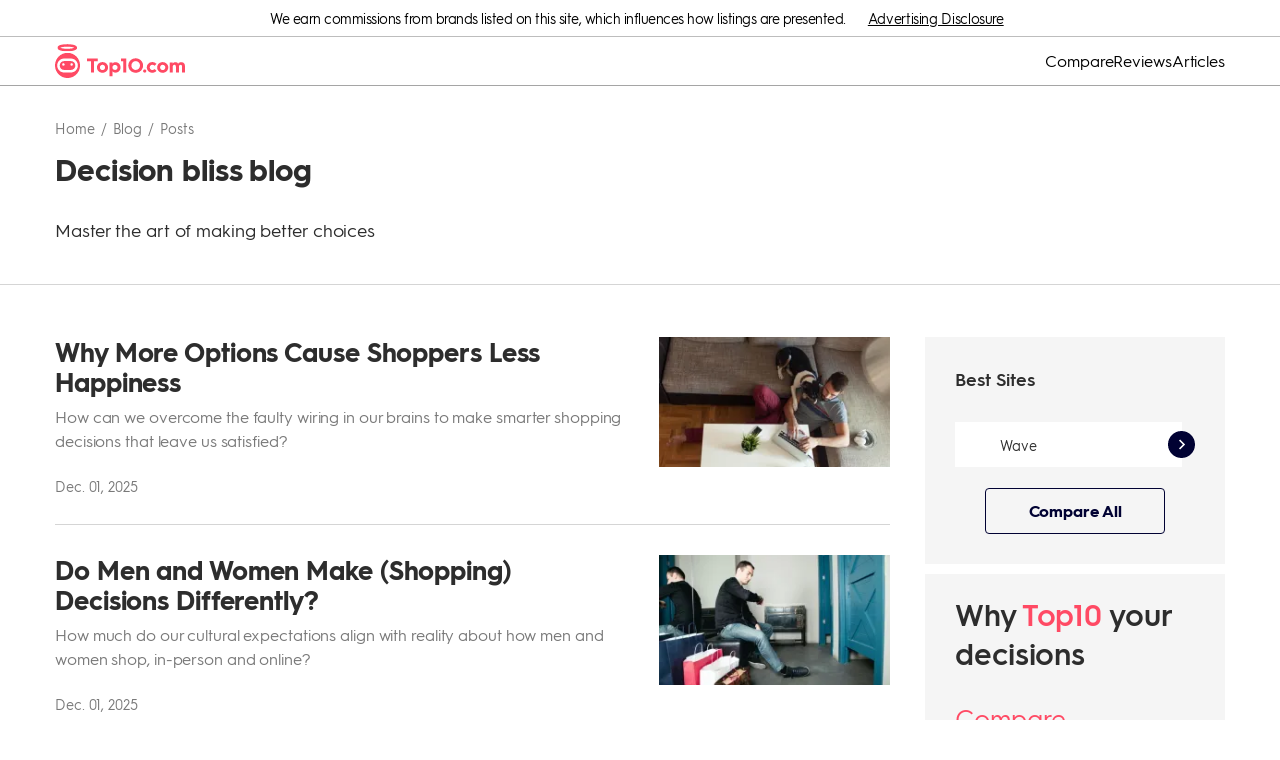

--- FILE ---
content_type: text/html; charset=utf-8
request_url: https://www.top10.com/blog/posts
body_size: 63341
content:
<!DOCTYPE html><html lang="en"><head><meta charSet="utf-8"/><meta http-equiv="X-UA-Compatible" content="IE=edge,chrome=1"/><meta name="viewport" content="width=device-width, initial-scale=1 user-scalable=no"/><meta name="format-detection" content="telephone=no"/><meta name="lang" content="en-US"/><meta name="siteId" content="251"/><meta name="title" content="In-Depth Articles About Making Better Decisions | Top10.com "/><meta name="description" content="Find out how to be a smarter consumer and learn key decision-making skills so that you can choose wisely, and with confidence."/><meta name="robots" content="index,follow, max-image-preview:large"/><link rel="canonical" href="https://www.top10.com/blog/posts"/><meta class="swiftype" name="st:title" data-type="string" content="In-depth articles about making better decisions "/><meta class="swiftype" name="st:page_type" data-type="enum" content="articles"/><meta class="swiftype" name="st:page_priority" data-type="integer" content="20"/><meta name="st:robots" content="follow, index"/><script type="application/ld+json" id="ldjson_website">{
  "@context": "http://schema.org",
  "@type": "WebSite",
  "url": "www.top10.com",
  "name": "Top10.com",
  "description": "Our Top10.com experts test and compare the top 10 best products and services in many categories. We make recommendations to help you make informed decisions."
}</script><script type="application/ld+json" id="ldjson_organization">{
  "@context": "http://schema.org",
  "@type": "Organization",
  "logo": {
    "@type": "ImageObject",
    "url": "//umbrella.data.naturalint.com/production/ninja/images/top10-organization-logo.jpg"
  },
  "brand": {
    "@type": "Thing",
    "name": "Top10.com"
  },
  "url": "www.top10.com",
  "name": "Top10.com",
  "sameAs": [
    "https://twitter.com/Top10comMain",
    "https://www.facebook.com/Top10comMain",
    "https://www.youtube.com/channel/UCjab3YqHt-NuIhYKsib3vbQ"
  ]
}</script><meta property="og:type" content="article"/><meta property="og:title" content=""/><meta property="og:description"/><meta property="og:site_name" content="www.top10.com"/><meta property="og:url" content="https://www.top10.com/blog/posts"/><meta property="twitter:type" content="article"/><meta property="twitter:title" content=""/><meta property="twitter:description"/><meta property="twitter:site_name" content="www.top10.com"/><meta property="twitter:url" content="https://www.top10.com/blog/posts"/><title>In-Depth Articles About Making Better Decisions | Top10.com </title><link rel="icon" type="image/x-icon" href="//umbrella.data.naturalint.com/production/sites/uploads/photo/ninjafavicon.20190213094840.png"/><link rel="dns-prefetch" href="//umbrella.s3.naturalint.com"/><link rel="dns-prefetch" href="//umbrella.data.naturalint.com"/><link rel="preconnect" href="https://images.top10.com"/><link rel="preconnect" href="//umbrella.data.naturalint.com/"/><link rel="preconnect" href="//umbrella.s3.naturalint.com/"/><link rel="preconnect" href="https://stats.g.doubleclick.net"/><link rel="preconnect" href="https://connect.facebook.net"/><link rel="preconnect" href="https://api.naturaltracking.com"/><link rel="preload" href="//umbrella.data.naturalint.com/production/fonts/hgs/v2/regular.woff2" as="font" type="font/woff2" crossorigin="anonymous"/><link rel="preload" href="//umbrella.data.naturalint.com/production/fonts/hgs/v2/semibold.woff2" as="font" type="font/woff2" crossorigin="anonymous"/><link rel="preload" href="//umbrella.data.naturalint.com/production/fonts/hgs/v2/bold.woff2" as="font" type="font/woff2" crossorigin="anonymous"/><style>@-webkit-keyframes hs-resize-observer-dummy-animation{from{z-index:0}to{z-index:-1}}@keyframes hs-resize-observer-dummy-animation{from{z-index:0}to{z-index:-1}}html.os-html{color:red;display:block;overflow:hidden;box-sizing:border-box;height:100% !important;width:100% !important;min-width:100% !important;min-height:100% !important;margin:0 !important;position:absolute !important}html.os-html>.os-host{display:block;overflow:hidden;box-sizing:border-box;height:100% !important;width:100% !important;min-width:100% !important;min-height:100% !important;margin:0 !important;position:absolute !important}html.os-html>.os-host>.os-padding{position:absolute}html.os-html>.os-host>.os-scrollbar{position:absolute;z-index:999999}body.os-dragging{cursor:default}body.os-dragging *{cursor:default}.os-host{position:relative;overflow:visible !important;-webkit-flex-direction:column;flex-direction:column;-webkit-flex-wrap:nowrap;flex-wrap:nowrap;-webkit-justify-content:flex-start;justify-content:flex-start;-webkit-align-content:flex-start;align-content:flex-start;-webkit-box-align:start;-ms-flex-align:start;-ms-grid-row-align:flex-start;-webkit-align-items:flex-start;align-items:flex-start}.os-host-textarea{position:relative;overflow:visible !important;-webkit-flex-direction:column;flex-direction:column;-webkit-flex-wrap:nowrap;flex-wrap:nowrap;-webkit-justify-content:flex-start;justify-content:flex-start;-webkit-align-content:flex-start;align-content:flex-start;-webkit-box-align:start;-ms-flex-align:start;-ms-grid-row-align:flex-start;-webkit-align-items:flex-start;align-items:flex-start}.os-host-flexbox{overflow:hidden !important;display:-webkit-flex;display:flex}.os-host-flexbox>.os-size-auto-observer{height:inherit !important;min-height:0;min-width:0;-webkit-flex-grow:0;flex-grow:0;-webkit-flex-shrink:1;flex-shrink:1;-webkit-flex-basis:auto;flex-basis:auto}.os-host-flexbox>.os-content-glue{-webkit-flex-grow:1;flex-grow:1;-webkit-flex-shrink:0;flex-shrink:0;min-height:0;min-width:0;-webkit-flex-grow:0;flex-grow:0;-webkit-flex-shrink:1;flex-shrink:1;-webkit-flex-basis:auto;flex-basis:auto}#os-dummy-scrollbar-size{position:fixed;opacity:0;-ms-filter:'progid:DXImageTransform.Microsoft.Alpha(Opacity=0)';visibility:hidden;overflow:scroll;height:500px;width:500px;-ms-overflow-style:scrollbar !important}#os-dummy-scrollbar-size>div{width:200%;height:200%;margin:10px 0}.os-viewport{-ms-overflow-style:scrollbar !important;direction:inherit !important;box-sizing:inherit !important;resize:none !important;outline:none !important;position:absolute;overflow:hidden;top:0;left:0;bottom:0;right:0;padding:0;margin:0;-webkit-overflow-scrolling:touch}.os-viewport-native-scrollbars-invisible#os-dummy-scrollbar-size::-webkit-scrollbar{display:none !important;width:0 !important;height:0 !important;visibility:hidden !important;background:transparent !important}.os-viewport-native-scrollbars-invisible#os-dummy-scrollbar-size::-webkit-scrollbar-corner{display:none !important;width:0 !important;height:0 !important;visibility:hidden !important;background:transparent !important}.os-viewport-native-scrollbars-invisible.os-viewport::-webkit-scrollbar{display:none !important;width:0 !important;height:0 !important;visibility:hidden !important;background:transparent !important}.os-viewport-native-scrollbars-invisible.os-viewport::-webkit-scrollbar-corner{display:none !important;width:0 !important;height:0 !important;visibility:hidden !important;background:transparent !important}.os-content-glue{box-sizing:inherit;max-height:100%;max-width:100%;width:100%;pointer-events:none}.os-padding{box-sizing:inherit;direction:inherit;position:absolute;overflow:visible;padding:0;margin:0;left:0;top:0;bottom:0;right:0;width:auto !important;height:auto !important;z-index:1}.os-padding+.os-scrollbar-corner{opacity:0;visibility:hidden;pointer-events:none}.os-host-overflow{overflow:hidden !important}.os-host-overflow>.os-padding{overflow:hidden}.os-content-arrange{position:absolute;z-index:-1;min-height:1px;min-width:1px;pointer-events:none}.os-content{direction:inherit;box-sizing:border-box !important;position:relative;display:block;height:100%;width:100%;height:100%;width:100%;visibility:visible}.os-content>.os-textarea{box-sizing:border-box !important;direction:inherit !important;float:none !important;margin:0 !important;max-height:none !important;max-width:none !important;border:none !important;border-radius:0 !important;background:transparent !important;outline:0 none transparent !important;overflow:hidden !important;resize:none !important;position:absolute !important;top:0 !important;left:0 !important;z-index:1;padding:0}.os-content>.os-textarea-cover{z-index:-1;pointer-events:none}.os-content>.os-textarea[wrap='off']{white-space:pre !important;margin:0 !important}.os-host-rtl>.os-padding>.os-viewport>.os-content>.os-textarea{right:0 !important}.os-host-rtl>.os-scrollbar-horizontal{right:0}.os-host-rtl>.os-scrollbar-vertical{right:auto;left:0}.os-host-rtl>.os-scrollbar-corner{right:auto;left:0}.os-host-rtl>.os-scrollbar-corner-resize-both{cursor:nesw-resize}.os-host-rtl>.os-scrollbar-corner.os-scrollbar-corner-resize{-webkit-transform:scale(-1, 1);transform:scale(-1, 1)}.os-text-inherit{font-family:inherit;font-size:inherit;font-weight:inherit;font-style:inherit;font-variant:inherit;text-transform:inherit;text-decoration:inherit;text-indent:inherit;text-align:inherit;text-shadow:inherit;text-overflow:inherit;letter-spacing:inherit;word-spacing:inherit;line-height:inherit;unicode-bidi:inherit;direction:inherit;color:inherit;cursor:text}.os-resize-observer{box-sizing:inherit;display:block;opacity:0;position:absolute;top:0;left:0;height:100%;width:100%;overflow:hidden;pointer-events:none;z-index:-1;-webkit-animation-duration:0.001s;animation-duration:0.001s;-webkit-animation-name:hs-resize-observer-dummy-animation;animation-name:hs-resize-observer-dummy-animation}.os-resize-observer-host{box-sizing:inherit;display:block;opacity:0;position:absolute;top:0;left:0;height:100%;width:100%;overflow:hidden;pointer-events:none;z-index:-1;padding:inherit;border:inherit;border-color:rgba(0,0,0,0);border-style:solid;box-sizing:border-box}.os-resize-observer-host:after{content:'';height:200%;width:200%;padding:inherit;border:inherit;margin:0;display:block;box-sizing:content-box}.os-resize-observer-host>.os-resize-observer{height:200%;width:200%;padding:inherit;border:inherit;margin:0;display:block;box-sizing:content-box}.os-resize-observer.observed{box-sizing:border-box !important}object.os-resize-observer{box-sizing:border-box !important}.os-size-auto-observer{box-sizing:inherit !important;height:100%;width:inherit;max-width:1px;position:relative;float:left;max-height:1px;overflow:hidden;z-index:-1;padding:0;margin:0;pointer-events:none;-webkit-flex-grow:inherit;flex-grow:inherit;-webkit-flex-shrink:0;flex-shrink:0;-webkit-flex-basis:0;flex-basis:0}.os-size-auto-observer>.os-resize-observer{width:1000%;height:1000%;min-height:1px;min-width:1px}.os-resize-observer-item{position:absolute;top:0;right:0;bottom:0;left:0;overflow:hidden;z-index:-1;opacity:0;direction:ltr !important;-webkit-flex:none !important;flex:none !important}.os-resize-observer-item-final{position:absolute;left:0;top:0;transition:none !important;-webkit-flex:none !important;flex:none !important}.os-host-transition>.os-scrollbar{transition:opacity 0.3s, visibility 0.3s, top 0.3s, right 0.3s, bottom 0.3s, left 0.3s}.os-host-transition>.os-scrollbar-corner{transition:opacity 0.3s, visibility 0.3s, top 0.3s, right 0.3s, bottom 0.3s, left 0.3s}.os-scrollbar{position:absolute;opacity:1;-ms-filter:'progid:DXImageTransform.Microsoft.Alpha(Opacity=100)';z-index:1;pointer-events:none}.os-scrollbar:hover{opacity:1 !important;visibility:visible !important}.os-scrollbar-corner{position:absolute;opacity:1;-ms-filter:'progid:DXImageTransform.Microsoft.Alpha(Opacity=100)';z-index:1;bottom:0;right:0}.os-scrollbar-track{pointer-events:auto;position:relative;height:100%;width:100%;padding:0 !important;border:none !important}.os-scrollbar-handle{pointer-events:auto;position:absolute;width:100%;height:100%}.os-scrollbar-handle-off{pointer-events:none}.os-scrollbar-track-off{pointer-events:none}.os-scrollbar.os-scrollbar-unusable{pointer-events:none !important}.os-scrollbar.os-scrollbar-unusable *{pointer-events:none !important}.os-scrollbar.os-scrollbar-unusable .os-scrollbar-handle{opacity:0 !important}.os-scrollbar-horizontal{bottom:0;left:0}.os-scrollbar-horizontal+.os-scrollbar-vertical.os-scrollbar-auto-hidden+.os-scrollbar-corner{opacity:0;visibility:hidden;pointer-events:none}.os-scrollbar-vertical{top:0;right:0}.os-scrollbar-auto-hidden{opacity:0;visibility:hidden;pointer-events:none}.os-host-resize-disabled.os-host-scrollbar-horizontal-hidden>.os-scrollbar-corner{opacity:0;visibility:hidden;pointer-events:none}.os-host-resize-disabled.os-host-scrollbar-horizontal-hidden>.os-scrollbar-vertical{top:0;bottom:0}.os-host-scrollbar-horizontal-hidden>.os-scrollbar-horizontal{opacity:0;visibility:hidden;pointer-events:none}.os-host-resize-disabled.os-host-scrollbar-vertical-hidden>.os-scrollbar-corner{opacity:0;visibility:hidden;pointer-events:none}.os-host-resize-disabled.os-host-scrollbar-vertical-hidden>.os-scrollbar-horizontal{right:0;left:0}.os-host-scrollbar-vertical-hidden>.os-scrollbar-vertical{opacity:0;visibility:hidden;pointer-events:none}.os-scrollbar-horizontal.os-scrollbar-auto-hidden+.os-scrollbar-vertical+.os-scrollbar-corner{opacity:0;visibility:hidden;pointer-events:none}.os-scrollbar-horizontal.os-scrollbar-auto-hidden+.os-scrollbar-vertical.os-scrollbar-auto-hidden+.os-scrollbar-corner{opacity:0;visibility:hidden;pointer-events:none}.os-scrollbar-corner-resize-both{cursor:nwse-resize}.os-scrollbar-corner-resize-horizontal{cursor:ew-resize}.os-scrollbar-corner-resize-vertical{cursor:ns-resize}.os-dragging .os-scrollbar-corner.os-scrollbar-corner-resize{cursor:default}.os-host-rtl.os-host-resize-disabled.os-host-scrollbar-vertical-hidden>.os-scrollbar-horizontal{right:0;left:0}.os-scrollbar-corner.os-scrollbar-corner-resize{opacity:1 !important;visibility:visible !important;background-image:url("[data-uri]");background-repeat:no-repeat;background-position:100% 100%;pointer-events:auto !important}.os-theme-none>.os-scrollbar-horizontal{display:none !important}.os-theme-none>.os-scrollbar-vertical{display:none !important}.os-theme-none>.os-scrollbar-corner{display:none !important}.os-theme-none>.os-scrollbar-corner-resize{display:block !important;min-width:10px;min-height:10px}.os-theme-dark>.os-scrollbar-horizontal{right:10px;height:10px}.os-theme-dark>.os-scrollbar-horizontal>.os-scrollbar-track>.os-scrollbar-handle{min-width:30px}.os-theme-dark>.os-scrollbar-horizontal .os-scrollbar-handle:before{content:'';position:absolute;left:0;right:0;top:0;bottom:0;display:block;top:-6px;bottom:-2px}.os-theme-dark>.os-scrollbar-vertical{bottom:10px;width:10px}.os-theme-dark>.os-scrollbar-vertical>.os-scrollbar-track>.os-scrollbar-handle{min-height:30px}.os-theme-dark>.os-scrollbar-vertical .os-scrollbar-handle:before{content:'';position:absolute;left:0;right:0;top:0;bottom:0;display:block;left:-6px;right:-2px}.os-theme-dark>.os-scrollbar-corner{height:10px;width:10px;background-color:rgba(0,0,0,0)}.os-theme-dark>.os-scrollbar{padding:2px;box-sizing:border-box;background:transparent}.os-theme-dark>.os-scrollbar>.os-scrollbar-track{background:transparent;border-radius:10px}.os-theme-dark>.os-scrollbar>.os-scrollbar-track>.os-scrollbar-handle{border-radius:10px;background:rgba(0,0,0,0.4)}.os-theme-dark>.os-scrollbar>.os-scrollbar-track>.os-scrollbar-handle.active{background:rgba(0,0,0,0.7)}.os-theme-dark>.os-scrollbar:hover>.os-scrollbar-track>.os-scrollbar-handle{background:rgba(0,0,0,0.55)}.os-theme-dark>.os-scrollbar.os-scrollbar-unusable{background:transparent}.os-theme-light>.os-scrollbar-horizontal{right:10px;height:10px}.os-theme-light>.os-scrollbar-horizontal>.os-scrollbar-track>.os-scrollbar-handle{min-width:30px}.os-theme-light>.os-scrollbar-horizontal .os-scrollbar-handle:before{content:'';position:absolute;left:0;right:0;top:0;bottom:0;display:block;top:-6px;bottom:-2px}.os-theme-light>.os-scrollbar-vertical{bottom:10px;width:10px}.os-theme-light>.os-scrollbar-vertical>.os-scrollbar-track>.os-scrollbar-handle{min-height:30px}.os-theme-light>.os-scrollbar-vertical .os-scrollbar-handle:before{content:'';position:absolute;left:0;right:0;top:0;bottom:0;display:block;left:-6px;right:-2px}.os-theme-light>.os-scrollbar-corner{height:10px;width:10px;background-color:rgba(0,0,0,0)}.os-theme-light>.os-scrollbar{padding:2px;box-sizing:border-box;background:transparent}.os-theme-light>.os-scrollbar>.os-scrollbar-track{background:transparent;border-radius:10px}.os-theme-light>.os-scrollbar>.os-scrollbar-track>.os-scrollbar-handle{border-radius:10px;background:rgba(255,255,255,0.4)}.os-theme-light>.os-scrollbar>.os-scrollbar-track>.os-scrollbar-handle.active{background:rgba(255,255,255,0.7)}.os-theme-light>.os-scrollbar:hover>.os-scrollbar-track>.os-scrollbar-handle{background:rgba(255,255,255,0.55)}.os-theme-light>.os-scrollbar.os-scrollbar-unusable{background:transparent}.os-theme-dark.os-host-rtl>.os-scrollbar-horizontal{left:10px;right:0}.os-theme-light.os-host-rtl>.os-scrollbar-horizontal{left:10px;right:0}.os-theme-dark.os-host-transition>.os-scrollbar>.os-scrollbar-track>.os-scrollbar-handle{transition:background-color 0.3s}.os-theme-light.os-host-transition>.os-scrollbar>.os-scrollbar-track>.os-scrollbar-handle{transition:background-color 0.3s}.os-theme-dark.os-host-scrollbar-horizontal-hidden>.os-scrollbar-horizontal .os-scrollbar-handle:before{display:none}.os-theme-dark.os-host-scrollbar-vertical-hidden>.os-scrollbar-vertical .os-scrollbar-handle:before{display:none}.os-theme-light.os-host-scrollbar-horizontal-hidden>.os-scrollbar-horizontal .os-scrollbar-handle:before{display:none}.os-theme-light.os-host-scrollbar-vertical-hidden>.os-scrollbar-vertical .os-scrollbar-handle:before{display:none}.os-host-rtl.os-theme-dark>.os-scrollbar-vertical .os-scrollbar-handle:before{right:-6px;left:-2px}.os-host-rtl.os-theme-light>.os-scrollbar-vertical .os-scrollbar-handle:before{right:-6px;left:-2px}.os-theme-thin-dark>.os-scrollbar-horizontal{right:14px;height:14px;padding:0 6px}.os-theme-thin-dark>.os-scrollbar-vertical{bottom:14px;width:14px;padding:6px 0}.os-theme-thin-dark.os-host-rtl>.os-scrollbar-horizontal{left:14px;right:0}.os-theme-thin-dark>.os-scrollbar-corner{height:14px;width:14px;background-color:transparent}.os-theme-thin-dark>.os-scrollbar>.os-scrollbar-track{background:transparent}.os-theme-thin-dark>.os-scrollbar-horizontal>.os-scrollbar-track:before,.os-theme-thin-dark>.os-scrollbar-vertical>.os-scrollbar-track:before{content:'';display:block;position:absolute;background:rgba(0,0,0,0.15)}.os-theme-thin-dark>.os-scrollbar-horizontal>.os-scrollbar-track:before,.os-theme-thin-dark>.os-scrollbar-horizontal>.os-scrollbar-track>.os-scrollbar-handle:before{left:0;right:0;height:2px;top:50%;margin-top:-1px}.os-theme-thin-dark>.os-scrollbar-vertical>.os-scrollbar-track:before,.os-theme-thin-dark>.os-scrollbar-vertical>.os-scrollbar-track>.os-scrollbar-handle:before{top:0;bottom:0;width:2px;left:50%;margin-left:-1px}.os-theme-thin-dark>.os-scrollbar>.os-scrollbar-track>.os-scrollbar-handle:before{content:'';display:block;position:absolute;background:rgba(0,0,0,0.5);border-radius:10px}.os-theme-thin-dark>.os-scrollbar-horizontal>.os-scrollbar-track>.os-scrollbar-handle:hover:before,.os-theme-thin-dark>.os-scrollbar-horizontal>.os-scrollbar-track>.os-scrollbar-handle.active:before{height:4px;margin-top:-2px}.os-theme-thin-dark>.os-scrollbar-vertical>.os-scrollbar-track>.os-scrollbar-handle:hover:before,.os-theme-thin-dark>.os-scrollbar-vertical>.os-scrollbar-track>.os-scrollbar-handle.active:before{width:4px;margin-left:-2px}.os-theme-thin-dark>.os-scrollbar-horizontal>.os-scrollbar-track>.os-scrollbar-handle:hover:before,.os-theme-thin-dark>.os-scrollbar-vertical>.os-scrollbar-track>.os-scrollbar-handle:hover:before{background:rgba(0,0,0,0.7)}.os-theme-thin-dark>.os-scrollbar-horizontal>.os-scrollbar-track>.os-scrollbar-handle.active:before,.os-theme-thin-dark>.os-scrollbar-vertical>.os-scrollbar-track>.os-scrollbar-handle.active:before{background:#000000}.os-theme-thin-dark>.os-scrollbar-horizontal>.os-scrollbar-track>.os-scrollbar-handle{height:100%;min-width:30px}.os-theme-thin-dark>.os-scrollbar-vertical>.os-scrollbar-track>.os-scrollbar-handle{width:100%;min-height:30px}.os-theme-thin-dark.os-host-transition>.os-scrollbar-horizontal>.os-scrollbar-track>.os-scrollbar-handle:before{transition:height 0.3s, margin-top 0.3s, background 0.2s}.os-theme-thin-dark.os-host-transition>.os-scrollbar-vertical>.os-scrollbar-track>.os-scrollbar-handle:before{transition:width 0.3s, margin-left 0.3s, background 0.2s}@media screen and (min-width: 1000px){.hidden-gt-md{display:none}}@media screen and (max-width: 999px){.hidden-ls-md{display:none}}.html-content{box-sizing:border-box;max-width:680px;width:100%;-webkit-flex-grow:0;flex-grow:0;-webkit-flex-direction:column;flex-direction:column;word-wrap:break-word;font-size:16px;line-height:27px;font-weight:400;color:#2d2d2d}@media screen and (max-width: 999px){.html-content{max-width:initial}}.html-content>*{box-sizing:border-box;display:block}.html-content>*:empty{margin:0;padding:0}.html-content__section{width:100%}.html-content ul{margin:0 0 40px 0;padding:0 0 0 24px;list-style-type:none;font-size:15px}.html-content ul li{margin:0 0 15px 0;padding:0;font-size:16px;line-height:27px;font-weight:400}.html-content ul li:before{content:' ';background-image:url("data:image/svg+xml;charset=utf,%3Csvg%20viewBox%3D%220%200%206%206%22%20xmlns%3D%22http%3A%2F%2Fwww.w3.org%2F2000%2Fsvg%22%3E%3Cpath%20d%3D%22m417%202307v-6h6v6z%22%20fill%3D%22%231789d5%22%20transform%3D%22translate%28-417%20-2301%29%22%2F%3E%3C%2Fsvg%3E");background-size:6px 6px;background-repeat:no-repeat;background-position:center left;width:22px;height:27px;color:#1789d5;float:left;display:inline-block;margin-left:-22px}.html-content ul+p,.html-content ul+ul,.html-content ul+ol{margin-top:-20px}.html-content ol{margin:0 0 30px 0;padding:0}.html-content ol li{font-size:16px;line-height:27px;font-weight:400;margin:0 0 15px 17px;padding:0 0 0 8px}.html-content .wysiwyg--table__table .wysiwyg--table__thead .wysiwyg--table__tr,.html-content .wysiwyg--table__table .wysiwyg--table__tbody .wysiwyg--table__tr{margin:0;display:-webkit-flex;display:flex;position:relative;-webkit-flex-direction:row;flex-direction:row;-webkit-align-items:stretch;align-items:stretch}.html-content .wysiwyg--table__table .wysiwyg--table__thead .wysiwyg--table__tr:last-child,.html-content .wysiwyg--table__table .wysiwyg--table__tbody .wysiwyg--table__tr:last-child{border-bottom:none}.html-content .wysiwyg--table__table .wysiwyg--table__thead .wysiwyg--table__tr .wysiwyg--table__th,.html-content .wysiwyg--table__table .wysiwyg--table__thead .wysiwyg--table__tr .wysiwyg--table__td,.html-content .wysiwyg--table__table .wysiwyg--table__tbody .wysiwyg--table__tr .wysiwyg--table__td,.html-content .wysiwyg--table__container .wysiwyg--table__sticky__item{-ms-word-break:break-word;word-break:break-word;width:140px !important;box-sizing:content-box;white-space:normal;-webkit-align-items:center;align-items:center;line-height:18px;font-size:14px;-webkit-flex-shrink:0;flex-shrink:0;display:-webkit-flex;display:flex;color:#2d2d2d;margin:0}.html-content .wysiwyg--table__table .wysiwyg--table__thead .wysiwyg--table__tr .td-col-2.wysiwyg--table__th,.html-content .wysiwyg--table__table .wysiwyg--table__thead .wysiwyg--table__tr .td-col-2.wysiwyg--table__td,.html-content .wysiwyg--table__table .wysiwyg--table__tbody .wysiwyg--table__tr .td-col-2.wysiwyg--table__th,.html-content .wysiwyg--table__table .wysiwyg--table__tbody .wysiwyg--table__tr .td-col-2.wysiwyg--table__td{width:195px !important}@media screen and (max-width: 767px){.html-content .wysiwyg--table__table .wysiwyg--table__thead .wysiwyg--table__tr .td-col-2.wysiwyg--table__th,.html-content .wysiwyg--table__table .wysiwyg--table__thead .wysiwyg--table__tr .td-col-2.wysiwyg--table__td,.html-content .wysiwyg--table__table .wysiwyg--table__tbody .wysiwyg--table__tr .td-col-2.wysiwyg--table__th,.html-content .wysiwyg--table__table .wysiwyg--table__tbody .wysiwyg--table__tr .td-col-2.wysiwyg--table__td{width:150px !important}}.html-content .wysiwyg--table__table .wysiwyg--table__thead .wysiwyg--table__tr .td-col-3.wysiwyg--table__th,.html-content .wysiwyg--table__table .wysiwyg--table__thead .wysiwyg--table__tr .td-col-3.wysiwyg--table__td,.html-content .wysiwyg--table__table .wysiwyg--table__tbody .wysiwyg--table__tr .td-col-3.wysiwyg--table__th,.html-content .wysiwyg--table__table .wysiwyg--table__tbody .wysiwyg--table__tr .td-col-3.wysiwyg--table__td{width:160px !important;min-width:125px;max-width:160px}@media screen and (max-width: 999px){.html-content .wysiwyg--table__table .wysiwyg--table__thead .wysiwyg--table__tr .td-col-3.wysiwyg--table__th,.html-content .wysiwyg--table__table .wysiwyg--table__thead .wysiwyg--table__tr .td-col-3.wysiwyg--table__td,.html-content .wysiwyg--table__table .wysiwyg--table__tbody .wysiwyg--table__tr .td-col-3.wysiwyg--table__th,.html-content .wysiwyg--table__table .wysiwyg--table__tbody .wysiwyg--table__tr .td-col-3.wysiwyg--table__td{min-width:159px;max-width:160px}}.html-content .wysiwyg--table__table .wysiwyg--table__thead .wysiwyg--table__tr .td-col-4.wysiwyg--table__th,.html-content .wysiwyg--table__table .wysiwyg--table__thead .wysiwyg--table__tr .td-col-4.wysiwyg--table__td,.html-content .wysiwyg--table__table .wysiwyg--table__tbody .wysiwyg--table__tr .td-col-4.wysiwyg--table__th,.html-content .wysiwyg--table__table .wysiwyg--table__tbody .wysiwyg--table__tr .td-col-4.wysiwyg--table__td{min-width:116px;max-width:140px}.html-content .wysiwyg--table__table .wysiwyg--table__thead .wysiwyg--table__tr .wysiwyg--table__th,.html-content .wysiwyg--table__table .wysiwyg--table__thead .wysiwyg--table__tr .wysiwyg--table__td,.html-content .wysiwyg--table__table .wysiwyg--table__tbody .wysiwyg--table__tr .wysiwyg--table__td{padding:25px 0 25px 20px}.html-content .wysiwyg--table__container .wysiwyg--table__sticky__item{-ms-word-break:break-word;word-break:break-word;padding:25px 20px 25px 14px;background-color:initial;margin:0}.html-content .wysiwyg--table__container .wysiwyg--table__sticky__item:first-child{background-color:#f5f5f5;width:86px !important;font-weight:700}@media screen and (-ms-high-contrast: active), (-ms-high-contrast: none){.html-content .wysiwyg--table__container .wysiwyg--table__sticky__item:first-child{width:63px !important}}.html-content .wysiwyg--table__container .wysiwyg--table__sticky__item:not(:first-child){border-bottom:1px solid #d5d5d5;width:90px !important;-webkit-flex-grow:1;flex-grow:1}.html-content .wysiwyg--table__container .wysiwyg--table__sticky__item:last-child{margin-right:0}.html-content .wysiwyg--table__table .wysiwyg--table__thead .wysiwyg--table__tr .wysiwyg--table__th:last-child,.html-content .wysiwyg--table__table .wysiwyg--table__thead .wysiwyg--table__tr .wysiwyg--table__td:last-child,.html-content .wysiwyg--table__table .wysiwyg--table__tbody .wysiwyg--table__tr .wysiwyg--table__th:last-child,.html-content .wysiwyg--table__table .wysiwyg--table__tbody .wysiwyg--table__tr .wysiwyg--table__td:last-child{padding-right:14px}.html-content .wysiwyg--table__container .wysiwyg--table__arrow{background:url("data:image/svg+xml;charset=utf,%3Csvg%20id%3D%22cta-arrow%22%20version%3D%221.1%22%20viewBox%3D%220%200%2011%2011%22%20xmlns%3D%22http%3A%2F%2Fwww.w3.org%2F2000%2Fsvg%22%3E%3Cg%20fill%3D%22none%22%20fill-rule%3D%22evenodd%22%3E%3Cpolygon%20points%3D%225.5%200%204.5375%200.9625%208.3875%204.8125%200%204.8125%200%206.1875%208.3875%206.1875%204.5375%2010.038%205.5%2011%2011%205.5%22%20fill%3D%22%231789d5%22%20%2F%3E%3C%2Fg%3E%3C%2Fsvg%3E") no-repeat center;box-shadow:0 0 5px 3px #d5d5d5;background-size:14px 16px;background-color:white;margin-left:-6px;position:absolute;border-radius:50%;font-size:13px;padding:21px;z-index:1;opacity:0;transition:opacity .6s}.html-content .wysiwyg--table__container{margin:0 0 40px 0;position:relative;max-width:656px;display:-webkit-flex;display:flex}.html-content .wysiwyg--table__container img[data-feature-input-type='logo']{margin-bottom:0;display:initial}.html-content .wysiwyg--table__container .wysiwyg--table__sticky{-ms-word-break:initial;word-break:initial;box-shadow:5px 0 6px -2px #d5d5d5;border:1px solid #d5d5d5;border-bottom:none;border-right:none;width:120px;display:-webkit-flex;display:flex;-webkit-flex-direction:column;flex-direction:column;z-index:1;margin:0}.html-content .wysiwyg--table__container .wysiwyg--table__sticky__item__container{margin:0}.html-content .wysiwyg--table__container .wysiwyg--table__arrow.disabled{background:url("data:image/svg+xml;charset=utf,%3Csvg%20id%3D%22cta-arrow%22%20version%3D%221.1%22%20viewBox%3D%220%200%2011%2011%22%20xmlns%3D%22http%3A%2F%2Fwww.w3.org%2F2000%2Fsvg%22%3E%3Cg%20fill%3D%22none%22%20fill-rule%3D%22evenodd%22%3E%3Cpolygon%20points%3D%225.5%200%204.5375%200.9625%208.3875%204.8125%200%204.8125%200%206.1875%208.3875%206.1875%204.5375%2010.038%205.5%2011%2011%205.5%22%20fill%3D%22%23d5d5d5%22%20%2F%3E%3C%2Fg%3E%3C%2Fsvg%3E") no-repeat center;background-size:14px 16px;background-color:white}.html-content .wysiwyg--table__container .wysiwyg--table__arrow--right{right:-22px}@media screen and (max-width: 887px){.html-content .wysiwyg--table__container .wysiwyg--table__arrow--right{right:-15px}}@media screen and (max-width: 767px){.html-content .wysiwyg--table__container .wysiwyg--table__arrow--right{right:0}}.html-content .wysiwyg--table__container .wysiwyg--table__arrow--left{left:0;-webkit-transform:rotate(180deg);transform:rotate(180deg)}@media screen and (max-width: 887px){.html-content .wysiwyg--table__container .wysiwyg--table__arrow--left{left:7px}}@media screen and (max-width: 1228px){.html-content .wysiwyg--table__container{max-width:635px}}.html-content .wysiwyg--table__table{-webkit-overflow-scrolling:touch;border:1px solid #d5d5d5;scroll-behavior:smooth;width:auto !important;white-space:nowrap;overflow-y:hidden;overflow-x:auto;height:100%;margin:0}.html-content .wysiwyg--table__table .os-resize-observer-host{margin:0 !important}.html-content .wysiwyg--table__table .os-size-auto-observer{margin:0 !important}.html-content .wysiwyg--table__table .os-padding{margin:0 !important}.html-content .wysiwyg--table__table .os-padding .os-viewport{margin:0 !important}.html-content .wysiwyg--table__table .os-content{margin:0 !important}.html-content .wysiwyg--table__table .os-scrollbar-horizontal{margin:0 0 -4px 0;padding:0}.html-content .wysiwyg--table__table .wysiwyg--table__thead{margin:0}.html-content .wysiwyg--table__table .wysiwyg--table__thead .wysiwyg--table__tr{background-color:#f5f5f5}.html-content .wysiwyg--table__table .wysiwyg--table__thead .wysiwyg--table__tr .wysiwyg--table__th{width:auto;min-width:auto;font-weight:700;background-color:#f5f5f5}.html-content .wysiwyg--table__table .wysiwyg--table__thead .wysiwyg--table__tr .wysiwyg--table__td{font-weight:700;background-color:#f5f5f5}.html-content .wysiwyg--table__table .wysiwyg--table__tbody{margin:0}.html-content .wysiwyg--table__table .wysiwyg--table__tbody .wysiwyg--table__tr .wysiwyg--table__td{border-bottom:1px solid #d5d5d5}.html-content .wysiwyg--table__table .wysiwyg--table__tbody .wysiwyg--table__tr .wysiwyg--table__td a.cta-button{max-width:100px !important;min-width:90px !important;height:25px !important;font-size:14px}.html-content .wysiwyg--table__table .wysiwyg--table__tbody .wysiwyg--table__tr:last-child .wysiwyg--table__td{border-bottom:none}.html-content .main-title{display:block;margin:0;padding:0;font-size:35px;line-height:40px;font-weight:700}.html-content .main-title:after{margin:40px 0;display:block;content:' ';width:60px;height:1px;background-color:#d5d5d5}@-webkit-keyframes slideArrow{0%{margin-left:0.3em;color:#1789d5}100%{margin-left:0.6em;color:#1564bf}}@keyframes slideArrow{0%{margin-left:0.3em;color:#1789d5}100%{margin-left:0.6em;color:#1564bf}}@-webkit-keyframes slideArrowOut{0%{margin-left:0.6em}100%{margin-left:0.3em}}@keyframes slideArrowOut{0%{margin-left:0.6em}100%{margin-left:0.3em}}.html-content .arrow:after{font-size:11px;line-height:32px;font-weight:inherit;content:' ';display:-webkit-inline-flex;display:inline-flex;background-image:url("data:image/svg+xml;charset=utf,%3Csvg%20id%3D%22cta-arrow%22%20version%3D%221.1%22%20viewBox%3D%220%200%2011%2011%22%20xmlns%3D%22http%3A%2F%2Fwww.w3.org%2F2000%2Fsvg%22%3E%3Cg%20fill%3D%22none%22%20fill-rule%3D%22evenodd%22%3E%3Cpolygon%20points%3D%225.5%200%204.5375%200.9625%208.3875%204.8125%200%204.8125%200%206.1875%208.3875%206.1875%204.5375%2010.038%205.5%2011%2011%205.5%22%20fill%3D%22%231789d5%22%20%2F%3E%3C%2Fg%3E%3C%2Fsvg%3E");width:11px;height:11px;margin-left:0.3em;-webkit-animation:slideArrowOut 150ms ease-out;animation:slideArrowOut 150ms ease-out}.html-content .arrow:hover{text-decoration:none;color:#1564bf}.html-content .arrow:hover:after{background-image:url("data:image/svg+xml;charset=utf,%3Csvg%20id%3D%22cta-arrow%22%20version%3D%221.1%22%20viewBox%3D%220%200%2011%2011%22%20xmlns%3D%22http%3A%2F%2Fwww.w3.org%2F2000%2Fsvg%22%3E%3Cg%20fill%3D%22none%22%20fill-rule%3D%22evenodd%22%3E%3Cpolygon%20points%3D%225.5%200%204.5375%200.9625%208.3875%204.8125%200%204.8125%200%206.1875%208.3875%206.1875%204.5375%2010.038%205.5%2011%2011%205.5%22%20fill%3D%22%231564bf%22%20%2F%3E%3C%2Fg%3E%3C%2Fsvg%3E");-webkit-animation:slideArrow 150ms ease-out;animation:slideArrow 150ms ease-out;margin-left:0.6em}.html-content figure{position:relative;margin:0 0 40px 0;padding:0;display:-webkit-flex;display:flex;-webkit-flex-direction:column;flex-direction:column}.html-content figure .image-overlay{position:absolute;opacity:1;background:rgba(0,0,0,0.2);width:100%;height:calc(100% - 15px);top:0;cursor:pointer;transition:all 0.3s ease-in-out}.html-content figure .image-overlay--hidden{opacity:0}.html-content figure .zoom-icon{background:white;border-radius:50%;position:absolute;right:15px;bottom:30px;box-shadow:0 0 10px rgba(0,0,0,0.25);transition:all 0.2s ease-in-out;opacity:1;cursor:pointer;width:60px;height:60px}.html-content figure .zoom-icon--hidden{opacity:0}.html-content figure .zoom-icon:after,.html-content figure .zoom-icon:before{content:' ';display:-webkit-flex;display:flex;background-image:url("data:image/svg+xml;charset=utf,%3Csvg%20id%3D%22cta-arrow%22%20version%3D%221.1%22%20viewBox%3D%220%200%2011%2011%22%20xmlns%3D%22http%3A%2F%2Fwww.w3.org%2F2000%2Fsvg%22%3E%3Cg%20fill%3D%22none%22%20fill-rule%3D%22evenodd%22%3E%3Cpolygon%20points%3D%225.5%200%204.5375%200.9625%208.3875%204.8125%200%204.8125%200%206.1875%208.3875%206.1875%204.5375%2010.038%205.5%2011%2011%205.5%22%20fill%3D%22%231789d5%22%20%2F%3E%3C%2Fg%3E%3C%2Fsvg%3E");width:15px;height:15px;position:absolute;width:15px;height:15px}.html-content figure .zoom-icon:after{-webkit-transform:rotate(-45deg);transform:rotate(-45deg);top:15px;right:15px}.html-content figure .zoom-icon:before{-webkit-transform:rotate(135deg);transform:rotate(135deg);bottom:15px;left:15px}.html-content figure .zoom-icon:hover.zoom-icon:after{-webkit-animation:slideArrowTopRight 0.5s infinite ease-out;animation:slideArrowTopRight 0.5s infinite ease-out}.html-content figure .zoom-icon:hover.zoom-icon:before{-webkit-animation:slideArrowBottomLeft 0.5s infinite ease-out;animation:slideArrowBottomLeft 0.5s infinite ease-out}@-webkit-keyframes slideArrowTopRight{0%{-webkit-transform:translate(0, 0) rotate(-45deg);transform:translate(0, 0) rotate(-45deg)}50%{-webkit-transform:translate(20%, -20%) rotate(-45deg);transform:translate(20%, -20%) rotate(-45deg)}100%{-webkit-transform:translate(0, 0) rotate(-45deg);transform:translate(0, 0) rotate(-45deg)}}@keyframes slideArrowTopRight{0%{-webkit-transform:translate(0, 0) rotate(-45deg);transform:translate(0, 0) rotate(-45deg)}50%{-webkit-transform:translate(20%, -20%) rotate(-45deg);transform:translate(20%, -20%) rotate(-45deg)}100%{-webkit-transform:translate(0, 0) rotate(-45deg);transform:translate(0, 0) rotate(-45deg)}}@-webkit-keyframes slideArrowBottomLeft{0%{-webkit-transform:translate(0, 0) rotate(135deg);transform:translate(0, 0) rotate(135deg)}50%{-webkit-transform:translate(-20%, 20%) rotate(135deg);transform:translate(-20%, 20%) rotate(135deg)}0%{-webkit-transform:translate(0, 0) rotate(135deg);transform:translate(0, 0) rotate(135deg)}}@keyframes slideArrowBottomLeft{0%{-webkit-transform:translate(0, 0) rotate(135deg);transform:translate(0, 0) rotate(135deg)}50%{-webkit-transform:translate(-20%, 20%) rotate(135deg);transform:translate(-20%, 20%) rotate(135deg)}0%{-webkit-transform:translate(0, 0) rotate(135deg);transform:translate(0, 0) rotate(135deg)}}.html-content figure figcaption ~ .image-overlay{height:calc(100% - 35px)}.html-content figure figcaption ~ .zoom-icon{bottom:50px}.html-content figure figure{margin:0}.html-content li figure{margin:5px 0 0 0}.html-content li figcaption{margin:0}.html-content figcaption{margin:0;width:100%;margin-left:auto;margin-right:auto;border:0;display:block;font-size:14px;line-height:19px;font-weight:400;color:#797979}.html-content .fr-video{width:100%;margin-left:auto;margin-right:auto;border:0;display:block;margin-bottom:40px}.html-content .fr-video iframe{width:100%}.html-content .product-cta-button{margin-bottom:40px}.html-content .product-cta-button img{margin-bottom:0}.html-content .product-cta-button .product-cta-button-text{font-weight:700}.html-content .product-cta-button+a,.html-content .product-cta-button+div{margin-top:-10px}.html-content img{width:100%;margin-left:auto;margin-right:auto;border:0;display:block}.html-content img:not(:only-child){margin-bottom:15px}.html-content h1{font-size:35px;line-height:40px;font-weight:700;color:#2d2d2d;margin-bottom:40px}.html-content h2:not(.main-title){font-size:20px;line-height:27px;font-weight:700;color:#2d2d2d;margin:0 0 40px 0}.html-content h2:not(.main-title)+p,.html-content h2:not(.main-title)+h3,.html-content h2:not(.main-title)+strong{margin-top:-20px}.html-content h2:not(.main-title)+ul,.html-content h2:not(.main-title)+ol{margin-top:-20px}.html-content h3{font-size:16px;line-height:27px;font-weight:700;color:#2d2d2d;margin:0 0 40px 0}.html-content h3+a,.html-content h3+div,.html-content h3+h3{margin-top:-10px}.html-content h3+p,.html-content h3+ul,.html-content h3+ol{margin-top:-20px}.html-content strong,.html-content p{display:block;margin:0 0 40px 0;font-size:inherit;line-height:inherit}.html-content strong+h3,.html-content strong+a,.html-content p+h3,.html-content p+a{margin-top:-10px}.html-content strong+ul,.html-content strong+ol,.html-content strong+p,.html-content strong+div,.html-content strong+strong,.html-content p+ul,.html-content p+ol,.html-content p+p,.html-content p+div,.html-content p+strong{margin-top:-20px}.html-content a{font-size:inherit;line-height:inherit;font-weight:600;color:#1789d5;display:block;margin:0 0 30px 0;cursor:pointer;text-decoration:none;font-family:inherit;transition:color 0.3s linear}.html-content a:hover{color:#1564bf}.html-content a+h2{margin-top:10px}.html-content p a,.html-content p strong,.html-content div a,.html-content div strong,.html-content h1 a,.html-content h1 strong,.html-content h2 a,.html-content h2 strong,.html-content h3 a,.html-content h3 strong,.html-content a a,.html-content a strong,.html-content strong a,.html-content strong strong,.html-content figcaption a,.html-content figcaption strong,.html-content ul a,.html-content ul strong,.html-content ol a,.html-content ol strong{display:initial;margin:0}.html-content b{font-weight:700}.html-content strong{font-weight:600}.html-content em{font-style:normal}.html-content p:last-child,.html-content h2:last-child,.html-content h3:last-child,.html-content ul:last-child,.html-content ol:last-child,.html-content li:last-child,.html-content a:last-child,.html-content strong:last-child,.html-content .wysiwyg--table__container:last-child,.html-content .fr-video:last-child,.html-content .product-cta-button:last-child{margin-bottom:0}h1{font-size:38px;line-height:40px;font-weight:700;color:#222;margin-top:0;margin-bottom:15px}h2{font-size:20px;line-height:30px;font-weight:700;color:#39393a}h3{font-size:17px;line-height:30px;font-weight:700;color:#39393a}body{text-rendering:optimizelegibility;-webkit-font-smoothing:antialiased;-moz-osx-font-smoothing:grayscale;background-color:#fff;margin:0;padding:0;box-sizing:border-box;min-height:100vh;display:-webkit-flex;display:flex;-webkit-flex-direction:column;flex-direction:column}body.show-page-overlay{overflow:hidden}body.show-page-overlay .page-overlay{content:' ';position:fixed;top:0;left:0;transition:background-color 400ms ease-out 0ms;background-color:rgba(45,45,45,0.6);cursor:pointer;z-index:21;width:100%;height:100%}body h1,body h2,body h3,body span,body strong,body button,body input,body div,body li,body a,body p{letter-spacing:-0.1px;font-family:hurmegeometricsans_no3_6, Gilroy, Almarai,Arial,sans-serif}body strong{font-weight:600}.page{display:-webkit-flex;display:flex;margin-top:0;width:100%;-webkit-flex-grow:0;flex-grow:0;-webkit-flex-direction:column;flex-direction:column;-webkit-align-items:flex-start;align-items:flex-start;box-sizing:border-box}.page__container{display:-webkit-flex;display:flex;-webkit-justify-content:center;justify-content:center;width:100%;box-sizing:border-box;height:auto}.page__inner-container{display:-webkit-flex;display:flex;-webkit-justify-content:center;justify-content:center;width:100%;max-width:1200px;-webkit-align-self:center;align-self:center}.page__overlay{width:100%;height:110%;position:absolute;background-color:rgba(34,34,34,0.6);transition:background-color 400ms ease-out 0ms;z-index:10}.page__overlay--hidden{display:block;background-color:rgba(0,0,0,0);pointer-events:none}.page .image-zoom-modal-overlay{display:none}@media screen and (min-width: 1000px){.page .image-zoom-modal-overlay{display:-webkit-flex;display:flex;visibility:visible;opacity:1;position:fixed;z-index:6;left:0;top:0;background-color:rgba(0,0,0,0.7);transition:all 0.3s ease-in-out;width:100%;height:100%}.page .image-zoom-modal-overlay--hidden{visibility:hidden;opacity:0}.page .image-zoom-modal-overlay__content{max-width:950px;position:relative;z-index:7;margin:auto;cursor:initial}.page .image-zoom-modal-overlay__content__image{width:100%}.page .image-zoom-modal-overlay__content__close{border-radius:50%;position:absolute;top:-20px;right:-20px;box-shadow:0 0 10px rgba(0,0,0,0.25);background-color:#ffffff;padding:13px;fill:#1789d5;cursor:pointer;transition:all 0.2s ease-in-out;width:16px;height:16px}.page .image-zoom-modal-overlay__content__close:hover{-webkit-transform:scale(1.1);transform:scale(1.1)}}.html-content img[data-feature-input-type='logo']{max-height:35px;max-width:90px;display:inline}.smooth-scroll{scroll-behavior:smooth}[data-role='footer'] [data-role='dont-sell-my-information-button']{border:none;outline:none;color:inherit;background:transparent}.push-notifications-opt-in.show{display:block;transition:height 1s ease;height:145px}.push-notifications-opt-in{left:calc(50% - 220px);width:440px;background-color:#fff;position:fixed;box-shadow:0 2px 8px rgba(0,0,0,0.25);border-radius:5px;margin-top:-5px;z-index:4;display:none;top:0;font-family:hurmegeometricsans_no3_6, Gilroy, Almarai}.push-notifications-opt-in__message-container{width:100%;margin-top:3px}.push-notifications-opt-in__message-container__icon{margin:16px 19px 0 12px;width:60px;height:60px;background:linear-gradient(215.09deg, #f48797 -1.95%, #fe4964 85.78%);border-radius:5px}.push-notifications-opt-in__message-container__message{font-size:16px;line-height:24px;margin:23px 13px 0 0;width:336px;float:right}.push-notifications-opt-in__cta-container{display:-webkit-flex;display:flex;-webkit-justify-content:flex-end;justify-content:flex-end;margin:10px 13px 0 0}.push-notifications-opt-in__cta-container__reject-button{width:76px;height:27px;font-size:14px;line-height:27px;font-weight:700;color:#1789d5;border:none;display:inline;background-color:#fff;padding:0;margin:5px 16px 0 0;cursor:pointer}.push-notifications-opt-in__cta-container__approve-button{width:115px;height:40px;font-size:14px;line-height:14px;font-weight:700;color:#fff;background-color:#ff4a64;border:0;border-radius:3px;cursor:pointer}.setoff-box{width:100%;z-index:22}.setoff-box.hide{display:none}.page{display:-webkit-flex;display:flex;-webkit-align-self:center;align-self:center;width:100%;max-width:1200px;-webkit-flex-grow:1;flex-grow:1;-webkit-flex-direction:row;flex-direction:row;-webkit-align-items:flex-start;align-items:flex-start;box-sizing:border-box;padding:0 15px}@media screen and (max-width: 999px){.page{max-width:initial;-webkit-flex-wrap:wrap;flex-wrap:wrap;padding:0}}.page__center{display:-webkit-flex;display:flex;box-sizing:border-box;width:100%;-webkit-flex-grow:0;flex-grow:0;-webkit-flex-direction:column;flex-direction:column;background-color:#ffffff}@media screen and (min-width: 1000px){.page__center{margin:0 35px 0 0}}@media screen and (max-width: 999px){.page__center{margin:0 0;padding:0 15px 50px 15px;width:100%}.page__center .html-content{max-width:100%}}.page__center .html-content .cta-button{display:-webkit-inline-flex;display:inline-flex;-webkit-align-items:center;align-items:center;-webkit-justify-content:center;justify-content:center;text-decoration:none;height:42px;background-color:#ff4a64;width:100%;max-width:220px;text-align:center;vertical-align:center;border-radius:4px;font-size:16px;line-height:22px;font-weight:700;color:#fff;transition:all 300ms ease}@media (hover: hover){.page__center .html-content .cta-button:hover{background-color:#bc284b;transition:all 300ms ease;color:#ffffff}}.page__center .html-content .cta-button--arrow:after{content:' ';display:-webkit-inline-flex;display:inline-flex;background-image:url("data:image/svg+xml;charset=utf,%3Csvg%20id%3D%22cta-arrow%22%20version%3D%221.1%22%20viewBox%3D%220%200%2011%2011%22%20xmlns%3D%22http%3A%2F%2Fwww.w3.org%2F2000%2Fsvg%22%3E%3Cg%20fill%3D%22none%22%20fill-rule%3D%22evenodd%22%3E%3Cpolygon%20points%3D%225.5%200%204.5375%200.9625%208.3875%204.8125%200%204.8125%200%206.1875%208.3875%206.1875%204.5375%2010.038%205.5%2011%2011%205.5%22%20fill%3D%22white%22%20%2F%3E%3C%2Fg%3E%3C%2Fsvg%3E");width:11px;height:11px;font-size:11px;line-height:32px;margin-left:-6px;margin-top:4px;position:relative;z-index:0;opacity:0;transition:all 300ms ease}.page__center .html-content .cta-button--arrow:hover:after{position:relative;-webkit-animation-direction:normal;animation-direction:normal;margin-left:6px;opacity:1;transition:all 300ms ease}.page__center .html-content .product-cta-button{box-sizing:border-box;display:-webkit-inline-flex;display:inline-flex;-webkit-align-items:center;align-items:center;padding:10px;background-color:#f5f5f5;width:100%;height:65px}.page__center .html-content .product-cta-button>*{-webkit-flex:0 0 auto;flex:0 0 auto}.page__center .html-content .product-cta-button-text{-webkit-flex:1 1 auto;flex:1 1 auto;margin:0 15px;letter-spacing:.6px;font-size:16px;line-height:20px;font-weight:600;color:#2d2d2d}.page__center .html-content .product-cta-button-icon{display:-webkit-flex;display:flex;-webkit-justify-content:center;justify-content:center;-webkit-align-items:center;align-items:center;width:45px;height:45px;background-color:white}.page__center .html-content .product-cta-button-icon img{width:25px;height:25px}@media screen and (-ms-high-contrast: active), (-ms-high-contrast: none){.page__center .html-content .product-cta-button-icon{-webkit-justify-content:flex-start;justify-content:flex-start}}.page__center .html-content .product-cta-button>a{text-overflow:ellipsis;white-space:nowrap;overflow:hidden;box-sizing:border-box;display:-webkit-inline-flex;display:inline-flex;margin:0;background-color:#ff4a64;width:141px;height:45px;font-size:16px;line-height:22px;font-weight:700;color:#fff}@media screen and (min-width: 768px){.page__center .html-content .product-cta-button>a{font-size:15px;line-height:22px;font-weight:700;color:#fff;width:141px;height:42px}.page__center .html-content .product-cta-button>a:after{content:' ';background:url("data:image/svg+xml;charset=utf,%3Csvg%20id%3D%22cta-arrow%22%20version%3D%221.1%22%20viewBox%3D%220%200%2011%2011%22%20xmlns%3D%22http%3A%2F%2Fwww.w3.org%2F2000%2Fsvg%22%3E%3Cg%20fill%3D%22none%22%20fill-rule%3D%22evenodd%22%3E%3Cpolygon%20points%3D%225.5%200%204.5375%200.9625%208.3875%204.8125%200%204.8125%200%206.1875%208.3875%206.1875%204.5375%2010.038%205.5%2011%2011%205.5%22%20fill%3D%22%23fff%22%20%2F%3E%3C%2Fg%3E%3C%2Fsvg%3E") no-repeat center;background-size:13px 13px;width:0;height:13px;font-size:13px;margin-left:-6px;opacity:0;transition:all 0.3s ease}.page__center .html-content .product-cta-button>a:hover{background-color:#bc284b}.page__center .html-content .product-cta-button>a:hover:after{margin-left:6px;width:13px;opacity:1}}.page__right-sidebar{display:-webkit-flex;display:flex;width:300px;min-width:300px;-webkit-flex-direction:column;flex-direction:column}@media screen and (max-width: 999px){.page__right-sidebar{width:100%}}@media screen and (max-width: 999px){.page{padding:0}}@media screen and (max-width: 999px){.page__center{padding:0 15px;margin-bottom:20px}}@media screen and (max-width: 999px){[data-role='footer-container']{margin-top:0}}.adv-disc{display:-webkit-flex;display:flex;position:relative}.adv-disc__text p:first-of-type{margin-top:0}.adv-disc__button{background-color:transparent;color:#797979;border:none;outline:none;text-decoration:none;cursor:pointer;padding:0;transition:opacity 300ms ease-in-out, visibility 100ms ease-in-out, color 300ms linear;white-space:nowrap;font-size:14px;line-height:21px;font-weight:400}@media screen and (max-width: 767px){.adv-disc__button{font-size:16px;cursor:default}}.adv-disc__button span{color:inherit}.adv-disc__button:hover,.adv-disc__button--open{color:#2d2d2d}@media screen and (max-width: 999px){.adv-disc__receive-fees-disclosure__container{display:none}}.adv-disc__receive-fees-disclosure__text{color:#797979;font-size:14px;line-height:21px;font-weight:400}.adv-disc__receive-fees-disclosure__text:after{display:inline-block;content:' ';margin:6px 9px 0 9px;background:#797979;width:1px;height:11px}.adv-disc__container{visibility:visible;display:-webkit-flex;display:flex;-webkit-flex-direction:column;flex-direction:column;width:450px;position:absolute;top:15px;right:0;z-index:26;margin-top:8px;opacity:1;transition:opacity 300ms ease-in-out, visibility 100ms ease-in-out;font-size:14px;line-height:18px;font-weight:400;color:#2d2d2d}.adv-disc__container--hidden{pointer-events:none;opacity:0;visibility:hidden}@media screen and (max-width: 999px){.adv-disc__container{position:fixed;top:50%;left:50%;width:80%;-webkit-transform:translate(-50%, -50%);transform:translate(-50%, -50%)}}.adv-disc__content{box-shadow:0 0 5px rgba(0,0,0,0.3);border:1px solid #efefef;background-color:#ffffff;padding:20px;box-sizing:border-box}.adv-disc__text{font-size:14px;line-height:18px;font-weight:400;color:#2d2d2d}.adv-disc__text>*{margin:0}.adv-disc__text a{text-decoration:none;color:#1789d5;transition:color 0.3s linear;font-weight:700}.adv-disc__text a:hover{color:#1564bf}.adv-disc a:hover{color:#1564bf}.adv-disc__close{width:100%;display:-webkit-flex;display:flex;-webkit-align-items:center;align-items:center;-webkit-justify-content:center;justify-content:center;margin-top:20px;cursor:pointer;background:transparent;text-decoration:none;padding:0;border:none;-webkit-align-self:center;align-self:center;transition:color 0.3s ease-in;font-size:14px;line-height:16px;font-weight:700;color:#1789d5}@media screen and (max-width: 999px){.adv-disc__close{-webkit-align-self:center;align-self:center;cursor:default;font-size:14px;line-height:16px;font-weight:700;color:#1789d5}}.adv-disc__close:active,.adv-disc__close:focus{outline:0}.adv-disc__close:hover{color:#1564bf}.adv-disc__close__label{font-size:inherit;line-height:inherit;font-weight:inherit;color:inherit;text-decoration:none}.adv-disc__close__icon{display:none}.vertical-disc__container{margin-top:40px;margin-bottom:24px;padding-top:24px}.vertical-disc__container+*{margin-top:0}.vertical-disc__container.bordered{border-top:1px solid #d5d5d5}.vertical-disc__text{font-size:14px;line-height:19px;font-weight:400;color:#2d2d2d;max-width:100%}.vertical-disc__text p{margin:0}.vertical-disc__text a{font-weight:600;color:#1789d5;text-decoration:none;transition:color 0.3s linear}.vertical-disc__text a:hover{color:#1564bf}.why-top10{height:375px;background-color:#f5f5f5;padding:20px 30px 30px 30px;box-sizing:content-box;-webkit-justify-content:center;justify-content:center;position:relative}@media screen and (max-width: 999px){.why-top10{height:161px}.why-top10__title{margin-top:-5px}}@media screen and (max-width: 999px) and (min-width: 768px){.why-top10{width:100%;display:-webkit-flex;display:flex;-webkit-flex-wrap:wrap;flex-wrap:wrap;padding:40px 0;text-align:center}.why-top10__title{width:100%;margin-bottom:0}.why-top10-stage{-webkit-flex:1;flex:1;display:-webkit-flex;display:flex;-webkit-justify-content:center;justify-content:center}}@media screen and (max-width: 999px) and (min-width: 768px) and (-ms-high-contrast: active), screen and (max-width: 999px) and (min-width: 768px) and (-ms-high-contrast: none){.why-top10-stage{-webkit-flex:none;flex:none;display:inherit;-webkit-justify-content:inherit;justify-content:inherit;-webkit-flex-wrap:inherit;flex-wrap:inherit}}@media screen and (max-width: 999px) and (min-width: 768px){.why-top10-stage:nth-of-type(3){margin:0 60px}.why-top10-stage__character{display:none}.why-top10-stage-container{margin-top:40px}.why-top10-stage-container__text{padding-top:5px}}@media screen and (max-width: 767px){.why-top10{height:343px;padding:30px 15px}}@media screen and (max-width: 375px){.why-top10{height:388px;margin:0}}.why-top10__marked{color:#ff4a64}.why-top10__title{margin-bottom:4px;font-size:30px;line-height:auto;font-weight:600;color:#2d2d2d}.why-top10__title span{color:#ff4a64}.why-top10-stage-container{margin-top:30px}.why-top10-stage-container__title{font-size:26px;line-height:auto;font-weight:400;color:#ff4a64}.why-top10-stage-container__text{margin-top:5px;font-size:18px;line-height:24px;font-weight:400;color:#2d2d2d}.why-top10-stage:last-child{display:-webkit-flex;display:flex;-webkit-justify-content:space-between;justify-content:space-between;width:100%;max-width:100%}@media screen and (-ms-high-contrast: active), (-ms-high-contrast: none){.why-top10-stage:last-child{width:auto}}.why-top10-stage:last-child__character{text-align:right}@media screen and (min-width: 768px) and (max-width: 999px){.why-top10-stage{width:200px;-webkit-flex-grow:0;flex-grow:0}.why-top10-stage-container{width:200px;max-width:200px}}@media screen and (max-width: 767px){.why-top10-stage{width:290px;max-width:290px}.why-top10-stage:last-child{width:calc(100% - 97px)}.why-top10-stage:last-child .why-top10-stage__character{position:absolute;bottom:25px;right:45px}}@media screen and (max-width: 375px){.why-top10-stage:last-child .why-top10-stage__character{bottom:30px;right:35px}}.ten-steps{display:-webkit-flex;display:flex;-webkit-flex-direction:column;flex-direction:column;margin-top:10px;background-color:#f5f5f5;padding:30px}@media screen and (max-width: 999px){.ten-steps{margin-top:50px}}@media screen and (max-width: 767px){.ten-steps{margin-top:50px}}.ten-steps__header{font-size:18px;line-height:21px;font-weight:600;color:#2d2d2d;font-family:hurmegeometricsans_no3_6, Gilroy, Almarai;margin:0;padding:0}.ten-steps__items{display:-webkit-flex;display:flex;-webkit-flex-direction:column;flex-direction:column}.ten-steps__item{display:-webkit-flex;display:flex;-webkit-flex-direction:row;flex-direction:row;-webkit-align-items:center;align-items:center;margin-top:18px}@media screen and (max-width: 999px){.ten-steps__item{margin-top:8px}}.ten-steps__item:first-of-type{margin-top:23px}@media screen and (max-width: 999px){.ten-steps__item:first-of-type{margin-top:14px}}.ten-steps__item__index{display:-webkit-flex;display:flex;-webkit-align-items:center;align-items:center;min-width:30px;margin-right:21px;font-family:hurmegeometricsans_no3_6, Gilroy, Almarai;font-size:25px;line-height:30px;font-weight:400;color:#d5d5d5}.ten-steps__item__content{display:inline-block;font-size:14px;line-height:19px;font-weight:400;color:#797979}.ten-steps__item__header{display:inline-block;overflow-wrap:break-word;word-break:break-all;white-space:normal;font-size:14px;line-height:19px;font-weight:600;color:#2d2d2d}.ten-steps__item__header:after{content:':';margin-right:3px}[data-role='footer-container']{width:100%;margin-top:70px}@media screen and (max-width: 767px){[data-role='footer-container']{margin-top:50px}}.cookie-policy{box-sizing:border-box;display:block;width:100%;background-color:#010233;overflow:hidden;opacity:0;max-height:0}.cookie-policy.show{transition:max-height 0.45s ease;max-height:119px;opacity:1;transition-delay:0.8s}.cookie-policy.closed{max-height:0;transition:max-height 0.25s ease;transition-delay:0.8s}.cookie-policy__container{box-sizing:border-box;display:-webkit-flex;display:flex;max-width:1300px;color:#fff;margin:0 auto;padding:12px 15px 9px;-webkit-justify-content:space-between;justify-content:space-between}@media screen and (min-width: 1300px){.cookie-policy__container{padding:12px 0 9px}}@media screen and (max-width: 767px){.cookie-policy__container{padding-bottom:12px}}.cookie-policy__left{padding-right:10px}.cookie-policy__right{cursor:pointer}.cookie-policy__close-button{fill:#fff;transition:color 0.3s linear;width:10px;height:10px}.cookie-policy__close-button:hover{fill:#a3a2c3}@media screen and (max-width: 767px){.cookie-policy__close-button{width:15px;height:15px}}.cookie-policy__main{font-size:14px;line-height:19px;font-weight:400;color:#fff}.cookie-policy__main__link{text-decoration:none;font-weight:700;color:inherit;transition:color 0.3s linear}.cookie-policy__main__link:hover{color:#a3a2c3}.categories-shortlist{-webkit-flex-direction:row;flex-direction:row;-webkit-flex-wrap:wrap;flex-wrap:wrap;display:-webkit-flex;display:flex;-webkit-justify-content:center;justify-content:center;width:100%;padding-top:70px}@media screen and (max-width: 767px){.categories-shortlist{padding-top:50px}}.categories-shortlist:not(.categories-shortlist--force-white){background-color:#f5f5f5}@media screen and (max-width: 999px){.categories-shortlist--white-below-large{background-color:white !important;padding-top:0}}@media screen and (max-width: 767px){.categories-shortlist--white-below-medium{background-color:white !important;padding-top:0}}.categories-shortlist--container{display:-webkit-flex;display:flex;width:100%;max-width:970px;-webkit-flex-direction:row;flex-direction:row;-webkit-flex-wrap:wrap;flex-wrap:wrap;padding:0 15px}.categories-shortlist--header{box-sizing:border-box;display:-webkit-flex;display:flex;width:100%;-webkit-justify-content:space-between;justify-content:space-between;-webkit-align-items:center;align-items:center;margin-bottom:30px}.categories-shortlist--footer{display:-webkit-flex;display:flex;width:100%;-webkit-justify-content:space-between;justify-content:space-between;padding:0}@media screen and (min-width: 768px){.categories-shortlist--footer{height:70px}}@media screen and (max-width: 767px){.categories-shortlist--footer{height:100px;-webkit-align-items:center;align-items:center}}.categories-shortlist--title{display:-webkit-flex;display:flex;margin:0;font-size:18px;line-height:24px;font-weight:600;color:#2d2d2d}@media screen and (max-width: 767px){.categories-shortlist--title{font-size:20px;line-height:24px;font-weight:600;color:#2d2d2d}}.categories-shortlist--all-link{text-decoration:none;transition:color 0.3s linear;font-size:14px;line-height:19px;font-weight:600;color:#1789d5}.categories-shortlist--all-link:hover{color:#1564bf}@media screen and (min-width: 768px){.categories-shortlist--all-link{display:none}}@media screen and (max-width: 767px){.categories-shortlist--all-link{position:relative;margin-top:-20px;font-size:16px;line-height:19px;font-weight:600;color:#1789d5}}@media screen and (min-width: 768px){.categories-shortlist--all-link__header{display:-webkit-flex;display:flex}}@media screen and (max-width: 767px){.categories-shortlist--all-link__header{display:none}}.categories-shortlist--categories{display:-webkit-flex;display:flex;list-style:none;width:100%;margin:0;padding:0;background-color:white}@media screen and (max-width: 767px){.categories-shortlist--categories{-webkit-flex-direction:column;flex-direction:column}}.categories-shortlist--row{display:-webkit-flex;display:flex;width:100%}@media screen and (min-width: 768px){.categories-shortlist--row{height:118px}.categories-shortlist--row__first{border-top:1px solid #d5d5d5;border-bottom:1px solid #d5d5d5}.categories-shortlist--row__last{border-bottom:1px solid #d5d5d5}}@media screen and (max-width: 767px){.categories-shortlist--row{-webkit-justify-content:flex-start;justify-content:flex-start}.categories-shortlist--row__first{border-top:1px solid #d5d5d5}}.categories-shortlist--category{box-sizing:border-box;display:-webkit-flex;display:flex;transition:background-color 0.3s linear;height:118px}.categories-shortlist--category:hover{background-color:rgba(255,74,100,0.2)}@media screen and (min-width: 768px){.categories-shortlist--category{border-left:1px solid #d5d5d5;-webkit-align-items:center;align-items:center;-webkit-flex-wrap:wrap;flex-wrap:wrap;width:20%;height:118px}.categories-shortlist--category:last-of-type{border-right:1px solid #d5d5d5}}@media screen and (max-width: 767px){.categories-shortlist--category{width:100%;height:70px;-webkit-justify-content:flex-start;justify-content:flex-start;padding-left:20px;border-bottom:1px solid #d5d5d5;border-left:1px solid #d5d5d5;border-right:1px solid #d5d5d5}}.categories-shortlist--category__link{display:-webkit-flex;display:flex;-webkit-align-items:center;align-items:center;-webkit-justify-content:center;justify-content:center;-webkit-flex-wrap:wrap;flex-wrap:wrap;text-decoration:none;width:100%;height:100%}@media screen and (max-width: 767px){.categories-shortlist--category__link{-webkit-justify-content:flex-start;justify-content:flex-start}}.categories-shortlist--category__icon{display:-webkit-flex;display:flex;margin-top:16px;max-width:35px;max-height:35px;width:auto;height:auto}@media screen and (max-width: 767px){.categories-shortlist--category__icon{margin-top:0;max-height:30px;max-width:30px;object-fit:contain;width:30px;height:auto}}.categories-shortlist--category__text{display:-webkit-flex;display:flex;text-decoration:none;-webkit-justify-content:center;justify-content:center;text-transform:capitalize;font-size:16px;line-height:19px;font-weight:400;color:#2d2d2d}@media screen and (min-width: 768px){.categories-shortlist--category__text{margin-bottom:14px;width:100%}}@media screen and (max-width: 767px){.categories-shortlist--category__text{margin-left:30px}}.mobile--dd-space-element{display:none}.navmenu{display:-webkit-flex;display:flex;margin-right:40px;position:relative}@media screen and (min-width: 768px){.navmenu[data-hide-on-desktop=true]{display:none}}@media screen and (max-width: 767px){.navmenu{position:initial}}.navmenu__bottom{width:auto;border-bottom:1px solid #ff4a64;margin-bottom:-1px}@media screen and (max-width: 767px){.navmenu__bottom{margin-bottom:0}}.navmenu__default{font-size:14px;line-height:24px;font-weight:400;color:#797979;display:-webkit-flex;display:flex;text-decoration:none;border:none;cursor:pointer;width:-webkit-max-content;width:-moz-max-content;width:max-content;transition:all 300ms ease;position:relative}@media screen and (max-width: 767px){.navmenu__default{font-size:16px}}.navmenu__default:hover{color:#ff4a64}.navmenu__icon{background:#fff url("data:image/svg+xml;charset=utf,%3Csvg%20width%3D%2212%22%20height%3D%228%22%20xmlns%3D%22http%3A%2F%2Fwww.w3.org%2F2000%2Fsvg%22%20xmlns%3Axlink%3D%22http%3A%2F%2Fwww.w3.org%2F1999%2Fxlink%22%3E%3Cdefs%3E%3Cpath%20d%3D%22M1403.6%2028l-4.6%204.6-4.6-4.6-1.4%201.4%206%206%206-6z%22%20id%3D%22a%22%2F%3E%3C%2Fdefs%3E%3Cg%20transform%3D%22translate%28-1393%20-28%29%22%3E%3Cuse%20xlink%3Ahref%3D%22%23a%22%20fill%3D%22%23797979%22%2F%3E%3C%2Fg%3E%3C%2Fsvg%3E") no-repeat 95% 50%;background-size:8px 5px;display:-webkit-inline-flex;display:inline-flex;width:8px;height:8px;margin:10px 0 0 6px;transition:all 200ms ease}.navmenu__icon__selected{color:#ff4a64}.navmenu__icon__rotate{background:#fff url("data:image/svg+xml;charset=utf,%3Csvg%20width%3D%2212%22%20height%3D%228%22%20xmlns%3D%22http%3A%2F%2Fwww.w3.org%2F2000%2Fsvg%22%20xmlns%3Axlink%3D%22http%3A%2F%2Fwww.w3.org%2F1999%2Fxlink%22%3E%3Cdefs%3E%3Cpath%20d%3D%22M1403.6%2028l-4.6%204.6-4.6-4.6-1.4%201.4%206%206%206-6z%22%20id%3D%22a%22%2F%3E%3C%2Fdefs%3E%3Cg%20transform%3D%22translate%28-1393%20-28%29%22%3E%3Cuse%20xlink%3Ahref%3D%22%23a%22%20fill%3D%22%23ff4a64%22%2F%3E%3C%2Fg%3E%3C%2Fsvg%3E") no-repeat 95% 50%;background-size:8px 5px;-webkit-transform:rotate(180deg);transform:rotate(180deg)}.navmenu:hover .navmenu__icon{background:#fff url("data:image/svg+xml;charset=utf,%3Csvg%20width%3D%2212%22%20height%3D%228%22%20xmlns%3D%22http%3A%2F%2Fwww.w3.org%2F2000%2Fsvg%22%20xmlns%3Axlink%3D%22http%3A%2F%2Fwww.w3.org%2F1999%2Fxlink%22%3E%3Cdefs%3E%3Cpath%20d%3D%22M1403.6%2028l-4.6%204.6-4.6-4.6-1.4%201.4%206%206%206-6z%22%20id%3D%22a%22%2F%3E%3C%2Fdefs%3E%3Cg%20transform%3D%22translate%28-1393%20-28%29%22%3E%3Cuse%20xlink%3Ahref%3D%22%23a%22%20fill%3D%22%23ff4a64%22%2F%3E%3C%2Fg%3E%3C%2Fsvg%3E") no-repeat 95% 50%;background-size:8px 5px}.navmenu__items{list-style:none;margin:0;top:30px;padding:0;display:-webkit-flex;display:flex;-webkit-flex-direction:column;flex-direction:column;width:180px;max-height:280px;overflow-y:scroll;overflow-x:hidden;box-shadow:0 0 7px rgba(0,0,0,0.15);border-top:solid 1px transparent;position:absolute;z-index:15;transition:opacity 0.3s linear, -webkit-transform 0.2s;transition:opacity 0.3s linear, transform 0.2s;transition:opacity 0.3s linear, transform 0.2s, -webkit-transform 0.2s}.navmenu__items.os-host{position:absolute}.navmenu__items__hidescroll{overflow:hidden;max-height:none}.navmenu__items[data-navmenu-open='false']{display:none;visibility:hidden;opacity:0;-webkit-transform:translateY(-20%);transform:translateY(-20%)}.navmenu__items[data-navmenu-open='true']{visibility:visible;opacity:1;-webkit-transform:translateY(0);transform:translateY(0)}@media screen and (max-width: 767px){.navmenu__items[data-navmenu-open='true']{top:100%}}@media screen and (max-width: 767px){.navmenu__items>[data-hide-on-mobile=true]{display:none}}.navmenu__item{box-sizing:border-box;display:-webkit-flex;display:flex;-webkit-align-items:center;align-items:center;background-color:white;min-height:40px;list-style-type:none;cursor:pointer;text-decoration:none;padding:10px 20px;font-size:14px;line-height:18px;font-weight:400;color:#797979}.navmenu__item--active{color:#2d2d2d}.navmenu__item[data-dropdown-selected='true']{color:#ff4a64}.navmenu__item:hover{background-color:#f5f5f5}.page-header{display:-webkit-flex;display:flex;width:100%;-webkit-align-content:center;align-content:center;-webkit-justify-content:center;justify-content:center;margin:30px 0}.page-header--reduced-margin{margin:15px 0}.page-header--margin-removed{margin:0}.page-header .back-to-list{display:none;-webkit-flex-direction:row;flex-direction:row;-webkit-justify-content:center;justify-content:center;-webkit-align-content:center;align-content:center;font-size:14px;line-height:17px;font-weight:400;color:#797979;text-decoration:none}.page-header .back-to-list :hover{color:#2d2d2d;transition:all 300ms ease;fill:#2d2d2d}@media screen and (max-width: 999px){.page-header .back-to-list{display:-webkit-flex;display:flex}}@media screen and (max-width: 767px){.page-header .back-to-list{font-size:16px}}.page-header .back-to-list__icon:empty{display:-webkit-flex;display:flex;fill:#797979;background-image:url("data:image/svg+xml;charset=utf,%3Csvg%20viewBox%3D%220%200%2013%2010%22%20xmlns%3D%22http%3A%2F%2Fwww.w3.org%2F2000%2Fsvg%22%3E%3Cpath%20d%3D%22m16.65%2099.375h10.13l-3.44-3.308a.608.608%200%200%201%200-.884.669.669%200%200%201%20.92%200l4.55%204.375a.608.608%200%200%201%200%20.884l-4.55%204.375a.662.662%200%200%201%20-.46.183.662.662%200%200%201%20-.46-.183.608.608%200%200%201%200-.884l3.44-3.308h-10.13a.638.638%200%200%201%20-.65-.625c0-.345.291-.625.65-.625z%22%20fill%3D%22%23797979%22%20transform%3D%22matrix%28-1%200%200%20-1%2029%20105%29%22%2F%3E%3C%2Fsvg%3E");background-repeat:no-repeat;background-position:center center;margin-right:7px;-webkit-align-self:center;align-self:center;width:13px;height:10px}.page-header .back-to-list__text{display:-webkit-flex;display:flex}.page-header__container{box-sizing:border-box;display:-webkit-flex;display:flex;max-width:1200px;margin:0;padding:0 15px;-webkit-justify-content:space-between;justify-content:space-between;-webkit-align-items:center;align-items:center;width:100%;height:100%}.page-header__left{display:-webkit-flex;display:flex}.page-header__right{display:-webkit-flex;display:flex}@-webkit-keyframes openMenuMobile{0%{-webkit-transform:translateX(230px);transform:translateX(230px)}100%{-webkit-transform:translate(0);transform:translate(0)}}@keyframes openMenuMobile{0%{-webkit-transform:translateX(230px);transform:translateX(230px)}100%{-webkit-transform:translate(0);transform:translate(0)}}@-webkit-keyframes closeMenuMobile{0%{-webkit-transform:translate(0);transform:translate(0)}100%{-webkit-transform:translateX(230px);transform:translateX(230px)}}@keyframes closeMenuMobile{0%{-webkit-transform:translate(0);transform:translate(0)}100%{-webkit-transform:translateX(230px);transform:translateX(230px)}}.search__bar{position:relative;margin-left:40px}.search__bar .search__icon{width:14px;height:14px;position:absolute;left:0;margin-left:6px;margin-top:10px;pointer-events:none}.search__bar .clear__icon{width:10px;height:10px;position:absolute;right:0;margin-right:7px;margin-top:13px;cursor:pointer;display:none}.search__bar .clear__icon.visible{display:inline}@media screen and (max-width: 1025px){.search__bar{display:none}}.search__bar input::-webkit-input-placeholder{font-weight:400;color:#d5d5d5}.search__bar input:-ms-input-placeholder{font-weight:400;color:#d5d5d5}.search__bar input::-ms-input-placeholder{font-weight:400;color:#d5d5d5}.search__bar input::placeholder{font-weight:400;color:#d5d5d5}.search__bar input{border:1px solid #d5d5d5;margin-top:2px;font-size:14px;line-height:inherit;font-weight:700;color:#2d2d2d;height:26px;width:181px;padding-left:26px;padding-right:19px;outline:none;box-shadow:0 0 0 0 rgba(0,0,0,0);transition:box-shadow 0.3s ease-in-out}.search__bar input:focus,.search__bar input:hover{box-shadow:0 0 5px rgba(0,0,0,0.15);transition:box-shadow 0.3s ease-in-out}.search__results{max-height:184px}.search__results__widget{border:1px solid #d5d5d5;border-top:0 solid #ffffff;box-shadow:2px 2px 5px rgba(0,0,0,0.05),-2px 2px 5px rgba(0,0,0,0.05);background-color:#fff}.search__results__widget.visible:before{content:' ';display:block;background-color:#ff4a64;height:1px;-webkit-animation:scale-line 0.3s ease-in;animation:scale-line 0.3s ease-in}@-webkit-keyframes scale-line{0%{-webkit-transform:scale(0);transform:scale(0);-webkit-transform-origin:top left;transform-origin:top left}100%{-webkit-transform:scale(1);transform:scale(1);-webkit-transform-origin:top left;transform-origin:top left}}@keyframes scale-line{0%{-webkit-transform:scale(0);transform:scale(0);-webkit-transform-origin:top left;transform-origin:top left}100%{-webkit-transform:scale(1);transform:scale(1);-webkit-transform-origin:top left;transform-origin:top left}}.search__results__widget ul{padding:0;margin:0}@media screen and (max-width: 1025px){.search__results__widget ul{display:none}}.search__results__widget ul li{font-size:14px;line-height:inherit;font-weight:400;color:#797979;list-style-type:none;padding:11px 14px;text-decoration:none;display:block;white-space:pre-wrap;cursor:pointer}.search__results__widget ul .active{background-color:#f5f5f5}.search__results__widget ul em{font-weight:700;color:#2d2d2d;font-style:normal}.nav-group{display:-webkit-flex;display:flex;-webkit-flex-direction:column;flex-direction:column;-webkit-justify-content:center;justify-content:center;position:absolute;min-height:60px;box-sizing:border-box;top:0;right:0}@media screen and (max-width: 999px){.nav-group{width:auto;height:60px;right:20px}}@media screen and (min-width: 1000px){.nav-group:hover .nav-group__title{color:#ff4a64}}@media screen and (min-width: 1000px) and (min-width: 1000px){.nav-group:hover .nav-group__title__icon{background-image:url("data:image/svg+xml;charset=utf,%3Csvg%20width%3D%2212%22%20height%3D%228%22%20xmlns%3D%22http%3A%2F%2Fwww.w3.org%2F2000%2Fsvg%22%20xmlns%3Axlink%3D%22http%3A%2F%2Fwww.w3.org%2F1999%2Fxlink%22%3E%3Cdefs%3E%3Cpath%20d%3D%22M1403.6%2028l-4.6%204.6-4.6-4.6-1.4%201.4%206%206%206-6z%22%20id%3D%22a%22%2F%3E%3C%2Fdefs%3E%3Cg%20transform%3D%22translate%28-1393%20-28%29%22%3E%3Cuse%20xlink%3Ahref%3D%22%23a%22%20fill%3D%22%23ff4a64%22%2F%3E%3C%2Fg%3E%3C%2Fsvg%3E")}}@media screen and (min-width: 1000px) and (max-width: 999px){.nav-group:hover .nav-group__title__icon{background-image:url("data:image/svg+xml;charset=utf,%3Csvg%20width%3D%2212%22%20height%3D%228%22%20xmlns%3D%22http%3A%2F%2Fwww.w3.org%2F2000%2Fsvg%22%20xmlns%3Axlink%3D%22http%3A%2F%2Fwww.w3.org%2F1999%2Fxlink%22%3E%3Cdefs%3E%3Cpath%20d%3D%22M1403.6%2028l-4.6%204.6-4.6-4.6-1.4%201.4%206%206%206-6z%22%20id%3D%22a%22%2F%3E%3C%2Fdefs%3E%3Cg%20transform%3D%22translate%28-1393%20-28%29%22%3E%3Cuse%20xlink%3Ahref%3D%22%23a%22%20fill%3D%22%23ff4a64%22%2F%3E%3C%2Fg%3E%3C%2Fsvg%3E")}}.nav-group[data-active='true'] .nav-group__title{color:#ff4a64}.nav-group[data-active='true'] .nav-group__title__icon{background-image:url("data:image/svg+xml;charset=utf,%3Csvg%20width%3D%2212%22%20height%3D%228%22%20xmlns%3D%22http%3A%2F%2Fwww.w3.org%2F2000%2Fsvg%22%20xmlns%3Axlink%3D%22http%3A%2F%2Fwww.w3.org%2F1999%2Fxlink%22%3E%3Cdefs%3E%3Cpath%20d%3D%22M1403.6%2028l-4.6%204.6-4.6-4.6-1.4%201.4%206%206%206-6z%22%20id%3D%22a%22%2F%3E%3C%2Fdefs%3E%3Cg%20transform%3D%22translate%28-1393%20-28%29%22%3E%3Cuse%20xlink%3Ahref%3D%22%23a%22%20fill%3D%22%23ff4a64%22%2F%3E%3C%2Fg%3E%3C%2Fsvg%3E");-webkit-transform-origin:64% 60%;transform-origin:64% 60%;-webkit-transform:rotate(180deg);transform:rotate(180deg)}@media screen and (max-width: 999px){.nav-group[data-active='true'] .nav-group__title__icon{background-image:url("data:image/svg+xml;charset=utf,%3Csvg%20width%3D%2212%22%20height%3D%228%22%20xmlns%3D%22http%3A%2F%2Fwww.w3.org%2F2000%2Fsvg%22%20xmlns%3Axlink%3D%22http%3A%2F%2Fwww.w3.org%2F1999%2Fxlink%22%3E%3Cdefs%3E%3Cpath%20d%3D%22M1403.6%2028l-4.6%204.6-4.6-4.6-1.4%201.4%206%206%206-6z%22%20id%3D%22a%22%2F%3E%3C%2Fdefs%3E%3Cg%20transform%3D%22translate%28-1393%20-28%29%22%3E%3Cuse%20xlink%3Ahref%3D%22%23a%22%20fill%3D%22%23ff4a64%22%2F%3E%3C%2Fg%3E%3C%2Fsvg%3E")}}.nav-group[data-active='true'] .nav-group__items{display:-webkit-flex;display:flex}.nav-group[data-active='true'] .nav-group__items:not(:first-of-type){display:none}.nav-group__hamburger{box-sizing:border-box;-webkit-justify-content:flex-end;justify-content:flex-end;-webkit-align-items:center;align-items:center;display:none;height:60px;cursor:pointer}@media screen and (max-width: 999px){.nav-group__hamburger{-webkit-align-self:flex-end;align-self:flex-end}}.nav-group__hamburger--white{box-sizing:border-box;-webkit-justify-content:flex-end;justify-content:flex-end;-webkit-align-items:center;align-items:center;display:none;height:60px;cursor:pointer}@media screen and (max-width: 999px){.nav-group__hamburger--white{-webkit-align-self:flex-end;align-self:flex-end}}@media screen and (max-width: 999px){.nav-group__hamburger--white{display:-webkit-flex;display:flex}}.nav-group__title{display:none;box-sizing:border-box;-webkit-justify-content:flex-end;justify-content:flex-end;-webkit-align-items:center;align-items:center;transition:color 0.1s linear;height:60px;min-height:60px;cursor:pointer;text-transform:capitalize}@media screen and (min-width: 1000px){.nav-group__title{font-size:15px;line-height:16px;font-weight:700;color:#2d2d2d}.nav-group__title:first-of-type{display:-webkit-flex;display:flex}}@media screen and (max-width: 999px){.nav-group__title{font-size:16px;line-height:19px;font-weight:700;color:#2d2d2d;-webkit-align-items:center;align-items:center;-webkit-justify-content:flex-start;justify-content:flex-start;padding-left:30px}}@media screen and (max-width: 767px){.nav-group__title{font-size:16px;line-height:19px;font-weight:700;color:#2d2d2d}}.nav-group__title__icon{background-image:url("data:image/svg+xml;charset=utf,%3Csvg%20width%3D%2212%22%20height%3D%228%22%20xmlns%3D%22http%3A%2F%2Fwww.w3.org%2F2000%2Fsvg%22%20xmlns%3Axlink%3D%22http%3A%2F%2Fwww.w3.org%2F1999%2Fxlink%22%3E%3Cdefs%3E%3Cpath%20d%3D%22M1403.6%2028l-4.6%204.6-4.6-4.6-1.4%201.4%206%206%206-6z%22%20id%3D%22a%22%2F%3E%3C%2Fdefs%3E%3Cg%20transform%3D%22translate%28-1393%20-28%29%22%3E%3Cuse%20xlink%3Ahref%3D%22%23a%22%20fill%3D%22%232d2d2d%22%2F%3E%3C%2Fg%3E%3C%2Fsvg%3E");background-repeat:no-repeat;background-position:right 70%;display:-webkit-inline-flex;display:inline-flex;transition:all 0.17s cubic-bezier(0.4, 0, 1, 1);width:16px;height:16px}.nav-group__title__icon:empty{background-image:url("data:image/svg+xml;charset=utf,%3Csvg%20width%3D%2212%22%20height%3D%228%22%20xmlns%3D%22http%3A%2F%2Fwww.w3.org%2F2000%2Fsvg%22%20xmlns%3Axlink%3D%22http%3A%2F%2Fwww.w3.org%2F1999%2Fxlink%22%3E%3Cdefs%3E%3Cpath%20d%3D%22M1403.6%2028l-4.6%204.6-4.6-4.6-1.4%201.4%206%206%206-6z%22%20id%3D%22a%22%2F%3E%3C%2Fdefs%3E%3Cg%20transform%3D%22translate%28-1393%20-28%29%22%3E%3Cuse%20xlink%3Ahref%3D%22%23a%22%20fill%3D%22%232d2d2d%22%2F%3E%3C%2Fg%3E%3C%2Fsvg%3E");background-repeat:no-repeat;background-position:right 70%;display:-webkit-inline-flex;display:inline-flex;transition:all 0.17s cubic-bezier(0.4, 0, 1, 1);width:16px;height:16px}.nav-group__title__icon--open{background-image:url("data:image/svg+xml;charset=utf,%3Csvg%20width%3D%2212%22%20height%3D%228%22%20xmlns%3D%22http%3A%2F%2Fwww.w3.org%2F2000%2Fsvg%22%20xmlns%3Axlink%3D%22http%3A%2F%2Fwww.w3.org%2F1999%2Fxlink%22%3E%3Cdefs%3E%3Cpath%20d%3D%22M1403.6%2028l-4.6%204.6-4.6-4.6-1.4%201.4%206%206%206-6z%22%20id%3D%22a%22%2F%3E%3C%2Fdefs%3E%3Cg%20transform%3D%22translate%28-1393%20-28%29%22%3E%3Cuse%20xlink%3Ahref%3D%22%23a%22%20fill%3D%22%232d2d2d%22%2F%3E%3C%2Fg%3E%3C%2Fsvg%3E");-webkit-transform-origin:64% 60%;transform-origin:64% 60%;-webkit-transform:rotate(180deg);transform:rotate(180deg)}@media screen and (max-width: 999px){.nav-group__title__icon--open{background-image:url("data:image/svg+xml;charset=utf,%3Csvg%20width%3D%2212%22%20height%3D%228%22%20xmlns%3D%22http%3A%2F%2Fwww.w3.org%2F2000%2Fsvg%22%20xmlns%3Axlink%3D%22http%3A%2F%2Fwww.w3.org%2F1999%2Fxlink%22%3E%3Cdefs%3E%3Cpath%20d%3D%22M1403.6%2028l-4.6%204.6-4.6-4.6-1.4%201.4%206%206%206-6z%22%20id%3D%22a%22%2F%3E%3C%2Fdefs%3E%3Cg%20transform%3D%22translate%28-1393%20-28%29%22%3E%3Cuse%20xlink%3Ahref%3D%22%23a%22%20fill%3D%22%232d2d2d%22%2F%3E%3C%2Fg%3E%3C%2Fsvg%3E")}}.nav-group__title__icon--open:empty{background-image:url("data:image/svg+xml;charset=utf,%3Csvg%20width%3D%2212%22%20height%3D%228%22%20xmlns%3D%22http%3A%2F%2Fwww.w3.org%2F2000%2Fsvg%22%20xmlns%3Axlink%3D%22http%3A%2F%2Fwww.w3.org%2F1999%2Fxlink%22%3E%3Cdefs%3E%3Cpath%20d%3D%22M1403.6%2028l-4.6%204.6-4.6-4.6-1.4%201.4%206%206%206-6z%22%20id%3D%22a%22%2F%3E%3C%2Fdefs%3E%3Cg%20transform%3D%22translate%28-1393%20-28%29%22%3E%3Cuse%20xlink%3Ahref%3D%22%23a%22%20fill%3D%22%232d2d2d%22%2F%3E%3C%2Fg%3E%3C%2Fsvg%3E");-webkit-transform-origin:64% 60%;transform-origin:64% 60%;-webkit-transform:rotate(180deg);transform:rotate(180deg)}@media screen and (max-width: 999px){.nav-group__title__icon--open:empty{background-image:url("data:image/svg+xml;charset=utf,%3Csvg%20width%3D%2212%22%20height%3D%228%22%20xmlns%3D%22http%3A%2F%2Fwww.w3.org%2F2000%2Fsvg%22%20xmlns%3Axlink%3D%22http%3A%2F%2Fwww.w3.org%2F1999%2Fxlink%22%3E%3Cdefs%3E%3Cpath%20d%3D%22M1403.6%2028l-4.6%204.6-4.6-4.6-1.4%201.4%206%206%206-6z%22%20id%3D%22a%22%2F%3E%3C%2Fdefs%3E%3Cg%20transform%3D%22translate%28-1393%20-28%29%22%3E%3Cuse%20xlink%3Ahref%3D%22%23a%22%20fill%3D%22%232d2d2d%22%2F%3E%3C%2Fg%3E%3C%2Fsvg%3E")}}.nav-group__title__url{display:none}@media screen and (max-width: 999px){.nav-group__title__url{font-size:inherit;line-height:inherit;font-weight:inherit;color:inherit;display:-webkit-flex;display:flex;text-decoration:none}}.nav-group__items{display:none;-webkit-flex-direction:column;flex-direction:column;-webkit-justify-content:flex-end;justify-content:flex-end;-webkit-align-items:center;align-items:center;box-sizing:border-box;margin:0;padding:0;list-style:none;background-color:#fff;box-shadow:0 0 5px rgba(0,0,0,0.3);z-index:1}@media screen and (min-width: 1000px){.nav-group__items:not(:first-of-type){display:none}}@media (max-width: 1230px) and (min-width: 1000px){.nav-group__items{position:relative;margin-left:20px;margin-right:-20px}}@media screen and (max-width: 999px){.nav-group__items{box-shadow:initial;-webkit-justify-content:flex-start;justify-content:flex-start}.nav-group__items[data-open='false']{max-height:0;transition:max-height 0.3s linear, font-size 0.3s linear;visibility:hidden}}@media screen and (max-width: 999px) and (-ms-high-contrast: active), screen and (max-width: 999px) and (-ms-high-contrast: none){.nav-group__items[data-open='false']{height:0}}@media screen and (max-width: 999px){.nav-group__items[data-open='false'] .nav-group__item__link{font-size:0}.nav-group__items[data-open='true']{max-height:auto}}@media screen and (max-width: 999px) and (-ms-high-contrast: active), screen and (max-width: 999px) and (-ms-high-contrast: none){.nav-group__items[data-open='true']{height:auto}}.nav-group__item{font-size:14px;line-height:16px;font-weight:400;color:#797979;display:-webkit-flex;display:flex;-webkit-flex-direction:column;flex-direction:column;-webkit-align-items:flex-start;align-items:flex-start;-webkit-justify-content:center;justify-content:center;box-sizing:border-box;width:100%;margin:0;padding:0;transition:opacity 0.3s linear;text-transform:capitalize}@media screen and (max-width: 999px){.nav-group__item{font-size:16px}}.nav-group__item:hover{background-color:#f5f5f5}@media screen and (min-width: 1000px){.nav-group__item{height:40px;text-transform:capitalize}}@media screen and (max-width: 999px){.nav-group__item{height:60px;min-height:60px}}.nav-group__item--more{cursor:pointer;background-color:#f0f1f2;-webkit-align-items:center;align-items:center;color:#1789d5;margin-bottom:0}@media screen and (max-width: 999px){.nav-group__item--more{display:none}}.nav-group__item__link{display:inherit;-webkit-align-items:center;align-items:center;text-decoration:none;padding-left:20px;min-height:40px;width:100%;height:100%;font-size:inherit;line-height:inherit;font-weight:inherit;color:#797979}@media screen and (max-width: 999px){.nav-group__item__link{text-transform:capitalize;padding-left:50px;box-sizing:border-box}}.nav-group__item__link--more{width:initial}@media screen and (min-width: 1000px){.nav-group__item__link--more{position:relative;margin-right:20px}}@media screen and (max-width: 999px){.nav-group__item__link--more{display:block;width:100%;background-image:url("[data-uri]");background-repeat:no-repeat;background-position:center left 44px}}.nav-group__item__more{color:#ff4a64}@media screen and (min-width: 1000px){.nav-group__item.active .nav-group__item__link{color:#2d2d2d}}@media screen and (max-width: 999px){.nav-group__item.active{font-weight:700}}.nav-group__separator:empty{display:none}@media screen and (max-width: 999px){.nav-group__separator:empty{width:75%;height:2px;border-bottom:1px solid #d5d5d5;padding:0;margin:18px 20px 18px 30px}}.nav-group--open{min-height:100vh;-webkit-justify-content:flex-start;justify-content:flex-start;background-color:#fff;box-shadow:0 1px 5px 0 rgba(0,0,0,0.3);margin-left:20px}@media screen and (max-width: 999px){.nav-group--open{height:-webkit-fit-content;height:-moz-fit-content;height:fit-content;-webkit-animation:openMenuMobile 0.2s;animation:openMenuMobile 0.2s;-webkit-animation-timing-function:cubic-bezier(0.4, 0, 0.2, 1);animation-timing-function:cubic-bezier(0.4, 0, 0.2, 1);right:0;top:0}.nav-group--open .nav-group__title{display:-webkit-flex;display:flex}.nav-group--open .nav-group__items{display:-webkit-flex;display:flex}.nav-group--open .nav-group__separator:empty{display:-webkit-flex;display:flex}}@media screen and (-ms-high-contrast: active), (-ms-high-contrast: none){.nav-group--open{min-height:auto}}header{width:100%}.header{display:-webkit-flex;display:flex;width:100%;-webkit-justify-content:center;justify-content:center;-webkit-align-items:center;align-items:center;min-height:60px;background-color:#fff;position:static;box-sizing:border-box;-webkit-flex-direction:column;flex-direction:column;left:0;top:0;-webkit-flex-wrap:wrap;flex-wrap:wrap;border-bottom-color:#d5d5d5;border-bottom-style:solid;border-bottom-width:1px;transition:background-color .2s ease-in-out,border .2s ease-in-out,position .2s linear}@media screen and (max-width: 999px){.header{padding:0 15px}}.header__content{display:-webkit-flex;display:flex;-webkit-justify-content:space-between;justify-content:space-between;-webkit-align-items:center;align-items:center;-webkit-flex-grow:1;flex-grow:1;box-sizing:border-box;width:100%;max-width:1200px;height:60px;color:white;margin:0;padding:0 15px}@media screen and (max-width: 999px){.header__content{margin:0;padding:0}}.header__content__left,.header__content__right{display:-webkit-flex;display:flex;-webkit-align-items:center;align-items:center}.header__content__right{position:relative;-webkit-align-self:center;align-self:center;-webkit-flex-direction:row;flex-direction:row;-webkit-justify-content:flex-end;justify-content:flex-end;width:100%;height:100%}@media screen and (max-width: 999px){.header__content__right{position:initial;min-width:20px;height:60px}}.header__content__right .navmenu{display:none}@media screen and (min-width: 1000px){.header__content__right .navmenu{display:-webkit-flex;display:flex;position:relative;margin-right:35px;z-index:15}.header__content__right .navmenu:last-of-type{margin-right:0}.header__content__right .navmenu__display-name{transition:0.3s linear;font-size:15px;line-height:normal;font-weight:bold;color:#2d2d2d}.header__content__right .navmenu__icon{margin:7px 0 0 6px}.header__content__right .navmenu:hover .navmenu__display-name{color:#ff4a64}.header__content__right .navmenu__items{right:0}}.header__content__right .nav-group{position:relative;z-index:2}@media screen and (max-width: 999px){.header__content__right .nav-group{display:-webkit-flex;display:flex;right:0}}@media screen and (min-width: 1000px){.header__content__right .nav-group .blog-link__mobile{display:none}}@media screen and (min-width: 1000px){.header__content__right .nav-group.nav-group-single-vertical{display:none}}.header__content__right .nav-group__items{position:absolute;margin:0;right:0;top:60px;width:185px}@media screen and (max-width: 999px){.header__content__right .nav-group__items{top:0}}@media screen and (min-width: 1000px){.header__content__right .nav-group__title{margin-left:40px}.header__content__right .nav-group__title:hover{color:#ff4a64}}.header__content__right .nav-group--open{position:fixed;overflow-y:scroll;height:100%;min-width:200px;z-index:25;max-width:253px;width:100%}@media screen and (max-width: 999px){.header__content__right .nav-group--open .nav-group__items{position:relative;margin:0;width:100%;overflow-y:auto}}@media screen and (max-width: 999px){.header__content__right .nav-group--open .header__blog-link{display:block;padding-left:30px;margin:20px 0;font-size:16px;line-height:normal;font-weight:400;color:#2d2d2d}.header__content__right .nav-group--open .header__blog-link:hover{color:#ff4a64}}@media screen and (max-width: 999px){.header__content__right .nav-group--open .header__deals-link{display:block;text-decoration:none;padding-left:30px;margin:20px 0;font-size:16px;line-height:normal;font-weight:700;color:#2d2d2d}.header__content__right .nav-group--open .header__deals-link:after{content:' ';background-image:url("data:image/svg+xml;charset=utf,%3Csvg%20id%3D%22tag%22%20width%3D%2215%22%20height%3D%2214%22%20viewBox%3D%220%200%2015%2014%22%20xmlns%3D%22http%3A%2F%2Fwww.w3.org%2F2000%2Fsvg%22%20xmlns%3Axlink%3D%22http%3A%2F%2Fwww.w3.org%2F1999%2Fxlink%22%3E%20%3Cdefs%3E%20%3Cpath%20id%3D%22a%22%20d%3D%22M.006.003H4.58v4.78H.006z%22%2F%3E%20%3Cpath%20id%3D%22c%22%20d%3D%22M0%20.002h12.327V12.33H0z%22%2F%3E%20%3C%2Fdefs%3E%20%3Cg%20fill%3D%22none%22%20fill-rule%3D%22evenodd%22%3E%20%3Cg%20transform%3D%22matrix%28-1%200%200%201%205.395%20.004%29%22%3E%20%3Cmask%20id%3D%22b%22%20fill%3D%22%23fff%22%3E%20%3Cuse%20xlink%3Ahref%3D%22%23a%22%2F%3E%20%3C%2Fmask%3E%20%3Cpath%20d%3D%22M3.88.703a2.39%202.39%200%200%200-3.874.718l.732-.025A1.76%201.76%200%201%201%20.67%203.283l-.658.095A2.39%202.39%200%201%200%203.88.703%22%20fill%3D%22%23ff4a64%22%20mask%3D%22url%28%23b%29%22%2F%3E%20%3C%2Fg%3E%20%3Cg%20transform%3D%22matrix%28-1%200%200%201%2015%201.627%29%22%3E%20%3Cmask%20id%3D%22d%22%20fill%3D%22%23fff%22%3E%20%3Cuse%20xlink%3Ahref%3D%22%23c%22%2F%3E%20%3C%2Fmask%3E%20%3Cpath%20d%3D%22M11.903%206.169l.217-2.811a2.631%202.631%200%200%201-1.44-.23%201.048%201.048%200%201%201%20.326-1.031c.364.217.8.27%201.2.161l.119-1.545a.66.66%200%200%200-.709-.709L6.16.426a1.189%201.189%200%200%200-.748.345L.378%205.804a1.291%201.291%200%200%200%200%201.826l4.32%204.32a1.291%201.291%200%200%200%201.827%200l5.033-5.033c.2-.2.323-.466.345-.748%22%20fill%3D%22%23ff4a64%22%20mask%3D%22url%28%23d%29%22%2F%3E%20%3C%2Fg%3E%20%3C%2Fg%3E%20%3C%2Fsvg%3E");background-size:13px 13px;background-repeat:no-repeat;background-position:center left;display:inline-block;margin-left:5px;width:13px;height:13px}}.header__content__right .nav-group--open .nav-group__hamburger--white{display:none}.header__logo{opacity:1;display:-webkit-flex;display:flex;transition:opacity .3s linear}.header__logo--hover{opacity:0;display:none;width:133px;height:36px;transition:opacity .3s linear}.header__logo__link{text-decoration:none;border:0;outline:0}.header__logo__link.anchor-no-link{pointer-events:none;cursor:default}.header__logo--normal{width:133px;height:auto}.header__logo--business{height:43px;margin-top:8px}.header__blog-link{font-size:15px;line-height:normal;font-weight:400;color:#2d2d2d;text-decoration:none;margin-left:40px}.header__blog-link:hover{color:#ff4a64}@media screen and (max-width: 999px){.header__blog-link{display:none}}.header__deals-link{display:none}.header__second-row{box-sizing:border-box;display:-webkit-flex;display:flex;-webkit-flex-direction:row;flex-direction:row;-webkit-justify-content:space-between;justify-content:space-between;width:100%;max-height:30px;color:#797979;max-width:1200px;padding:0 15px}.header__second-row__hide{display:none}@media screen and (max-width: 999px){.header__second-row{padding:0}}.header__second-row__left{display:-webkit-flex;display:flex}@media screen and (max-width: 767px){.header__second-row__left{width:100%;overflow-x:scroll;margin-bottom:-1px}.header__second-row__left::-webkit-scrollbar{display:none}.header__second-row__left[data-navmenu-open='true']{overflow-x:initial;overflow-y:visible}.header__second-row__left[data-navmenu-open='true']:before{width:100px;height:24px;content:'';display:-webkit-flex;display:flex;right:0;position:absolute;color:white;pointer-events:none;width:15px;right:auto;left:0;background-color:#ffffff;z-index:1}}.header__second-row__left:last-child{margin-right:0;background-color:red}.header__second-row__left .navmenu:last-of-type{margin-right:0;background-color:blue}.header__second-row__left .navmenu__items{left:0}@media screen and (max-width: 767px){.header__second-row__left:after{width:100px;height:24px;content:'';display:-webkit-flex;display:flex;right:0;position:absolute;color:white;pointer-events:none}.header__second-row__left[data-menu-display-type='subVertical']:after{background-image:linear-gradient(270deg, #fff 0%, rgba(255,255,255,0) 100%)}}.header__second-row__right{display:-webkit-flex;display:flex;margin-left:80px}@media screen and (max-width: 999px){.header__second-row__right{display:none}}.header__second-row__right .navmenu{margin:0 0 -1px 40px}.header__second-row__right .navmenu:first-of-type{margin-left:0}.header__second-row__right .navmenu__items{right:0}.header__second-row .navmenu,.header__second-row .breadcrumb{height:30px}div.pub-bridge-header{border-bottom-color:#dedede}div.pub-bridge-header .pub-bridge-header-content{max-width:1170px}.breadcrumb{list-style:none;display:-webkit-flex;display:flex;-webkit-flex-direction:row;flex-direction:row;margin:0;padding:0;-webkit-align-items:flex-start;align-items:flex-start}@media screen and (max-width: 999px){.breadcrumb{display:none}}.breadcrumb li{font-size:14px;line-height:24px;font-weight:400;color:inherit;color:#797979;text-transform:capitalize;display:-webkit-flex;display:flex;margin:0;padding:0;transition:all 0.3s ease}.breadcrumb li:hover{opacity:1;color:#2d2d2d}.breadcrumb li:after{font-size:14px;line-height:24px;font-weight:400;color:#797979;content:'/';display:-webkit-flex;display:flex;margin:0 6px 0 6px}.breadcrumb li:first-of-type{margin:0}.breadcrumb li:last-of-type{pointer-events:none}.breadcrumb li:last-of-type span{text-overflow:ellipsis;overflow:hidden;max-width:158px;white-space:nowrap;text-transform:none}.breadcrumb li:last-of-type:after{display:none}.breadcrumb li a{color:inherit;text-decoration:none}.breadcrumbs-wrapper,.breadcrumbs-wrapper.secondary{height:24px;padding-top:4px}@media screen and (min-width: 768px){.breadcrumbs-wrapper ul,.breadcrumbs-wrapper.secondary ul{max-width:1215px;width:100%;margin:0 auto}}@media screen and (max-width: 999px){.breadcrumbs-wrapper,.breadcrumbs-wrapper.secondary{display:none}}.secondary.breadcrumbs-wrapper{background-color:#29256b;-webkit-padding-start:16px;padding-inline-start:16px}@media screen and (max-width: 999px){.secondary.breadcrumbs-wrapper{display:inherit}}@media screen and (max-width: 767px){.secondary.breadcrumbs-wrapper{display:none}}.top5-prods{display:-webkit-flex;display:flex;-webkit-flex-direction:column;flex-direction:column;padding:30px;background-color:#f5f5f5;margin-bottom:10px}@media screen and (max-width: 999px){.top5-prods{padding:30px 15px 15px 15px}}@media screen and (max-width: 767px){.top5-prods{padding:37px 15px 35px 15px}}.top5-prods__title{display:-webkit-flex;display:flex;margin-bottom:32px;-webkit-justify-content:space-between;justify-content:space-between;-webkit-align-items:center;align-items:center}.top5-prods__title__text{display:-webkit-flex;display:flex;text-decoration:none;font-size:18px;line-height:23px;font-weight:600;color:#2d2d2d}@media screen and (max-width: 767px){.top5-prods__title__text{font-size:20px}}.top5-prods__title__button{display:none}@media screen and (max-width: 999px){.top5-prods__title__button{display:-webkit-flex;display:flex;border-radius:4px;border:1px solid #010233;padding:2px 10px;text-decoration:none;transition:all 0.2s linear;font-size:14px;line-height:18px;font-weight:700;color:#010233}.top5-prods__title__button:hover{color:white;background-color:#010233}}@media screen and (max-width: 767px){.top5-prods__title__button{display:none}}@media screen and (max-width: 767px){.top5-prods__title{margin-bottom:34px}}.top5-prods__items{display:-webkit-flex;display:flex;-webkit-flex-direction:column;flex-direction:column;margin-bottom:21px}@media screen and (max-width: 767px){.top5-prods__items{margin-bottom:32px}}.top5-prods__item{display:-webkit-flex;display:flex;width:calc(100% - 13px);height:45px;-webkit-flex-direction:row;flex-direction:row;background-color:white;margin-bottom:6px;padding-left:10px;-webkit-align-items:center;align-items:center;box-sizing:border-box;transition:all 0.2s linear;-webkit-transform:translateY(0);transform:translateY(0);text-decoration:none}@media screen and (max-width: 999px){.top5-prods__item{margin-bottom:15px;height:60px;width:calc(100% - 20px)}}.top5-prods__item:last-of-type{margin-bottom:0}.top5-prods__item:hover{box-shadow:0 5px 10px rgba(0,0,0,0.2);position:relative;-webkit-transform:translateY(-4px);transform:translateY(-4px)}@media screen and (max-width: 767px){.top5-prods__item:hover{-webkit-transform:translateY(0);transform:translateY(0);box-shadow:none}}.top5-prods__item__icon-container{display:-webkit-flex;display:flex;margin-right:10px;-webkit-justify-content:center;justify-content:center;-webkit-align-items:center;align-items:center;width:25px;height:25px;background-color:white}@media screen and (max-width: 999px){.top5-prods__item__icon-container{width:34px;height:34px;margin-right:15px}}.top5-prods__item__icon,.top5-prods__item__icon:empty{display:-webkit-flex;display:flex;width:25px;height:25px;background-color:white;background-size:25px 25px;background-repeat:no-repeat}@media screen and (max-width: 999px){.top5-prods__item__icon,.top5-prods__item__icon:empty{width:34px;height:34px;min-width:34px;min-height:34px;background-size:34px 34px}}.top5-prods__item__name{display:inline-block;width:100%;text-overflow:ellipsis;overflow:hidden;font-size:14px;line-height:18px;font-weight:400;color:#2d2d2d}@media screen and (max-width: 999px){.top5-prods__item__name{font-size:16px}}.top5-prods__item__link{display:-webkit-flex;display:flex;text-decoration:none;background-color:#010233;-webkit-align-items:center;align-items:center;-webkit-justify-content:center;justify-content:center;border-radius:50%;position:relative;right:-13px;min-width:27px;width:27px;height:27px;font-size:16px;line-height:27px;font-weight:700;color:#fff}@media screen and (max-width: 999px){.top5-prods__item__link{width:40px;height:40px;right:-20px;min-width:40px}}.top5-prods__item__link__arrow{display:-webkit-flex;display:flex;margin-left:1px;width:7px;height:11px}@media screen and (max-width: 999px){.top5-prods__item__link__arrow{width:10px;height:15px}}.top5-prods__item__space:empty{display:-webkit-flex;display:flex;width:13px;height:100%;outline:1px solid;background-color:#f5f5f5}.top5-prods__button-container{display:-webkit-flex;display:flex;width:100%;-webkit-justify-content:center;justify-content:center}.top5-prods__button{display:-webkit-flex;display:flex;width:178px;height:44px;-webkit-justify-content:center;justify-content:center;-webkit-align-items:center;align-items:center;border-radius:4px;border:1px solid #010233;text-decoration:none;cursor:pointer;font-size:16px;line-height:22px;font-weight:700;color:#010233;transition:all 0.2s ease}@media screen and (max-width: 999px){.top5-prods__button{display:none}}@media screen and (max-width: 767px){.top5-prods__button{display:-webkit-flex;display:flex;width:100%}}.top5-prods__button:after{content:' ';background:url("data:image/svg+xml;charset=utf,%3Csvg%20id%3D%22cta-arrow%22%20version%3D%221.1%22%20viewBox%3D%220%200%2011%2011%22%20xmlns%3D%22http%3A%2F%2Fwww.w3.org%2F2000%2Fsvg%22%3E%3Cg%20fill%3D%22none%22%20fill-rule%3D%22evenodd%22%3E%3Cpolygon%20points%3D%225.5%200%204.5375%200.9625%208.3875%204.8125%200%204.8125%200%206.1875%208.3875%206.1875%204.5375%2010.038%205.5%2011%2011%205.5%22%20fill%3D%22%23fff%22%20%2F%3E%3C%2Fg%3E%3C%2Fsvg%3E") no-repeat center;background-size:13px 13px;width:0;height:13px;font-size:13px;opacity:0;transition:all 0.2s ease}.top5-prods__button:hover{background-color:#010233;color:white}.top5-prods__button:hover:after{margin-left:6px;width:13px;opacity:1}.horiz-sep:empty{width:100%;height:1px;display:-webkit-flex;display:flex;border-bottom:1px solid #d5d5d5;box-sizing:border-box}@media screen and (max-width: 999px){.horiz-sep:empty{margin-bottom:40px}}@media screen and (max-width: 767px){.horiz-sep:empty{margin-bottom:30px}}.agg-articles__header{display:-webkit-flex;display:flex;-webkit-flex-direction:column;flex-direction:column;-webkit-align-self:center;align-self:center;width:100%;max-width:1200px;-webkit-flex-grow:1;flex-grow:1;-webkit-align-items:flex-start;align-items:flex-start;-webkit-justify-content:space-between;justify-content:space-between;box-sizing:border-box;padding:0 15px}@media screen and (min-width: 768px){.agg-articles__header{margin-top:-18px}}.agg-articles__items{display:-webkit-flex;display:flex;-webkit-flex-direction:row;flex-direction:row;-webkit-flex-wrap:wrap;flex-wrap:wrap}.agg-articles__item{display:-webkit-flex;display:flex;-webkit-flex-direction:row;flex-direction:row;-webkit-justify-content:space-between;justify-content:space-between;width:100%;padding:30px 0;box-sizing:border-box;border-bottom:1px solid #d5d5d5;text-decoration:none;color:#2d2d2d;transition:all 0.3s linear}.agg-articles__item:first-of-type{padding-top:0}.agg-articles__item:last-of-type{border-bottom:transparent}.agg-articles__item:hover .agg-articles__item__image{-webkit-filter:brightness(80%);filter:brightness(80%)}.agg-articles__item:hover .agg-articles__item__summary{color:#2d2d2d}.agg-articles__item__left{display:-webkit-flex;display:flex;-webkit-flex-direction:column;flex-direction:column;-webkit-justify-content:flex-start;justify-content:flex-start;width:100%}@media screen and (max-width: 999px){.agg-articles__item__left{-webkit-justify-content:flex-start;justify-content:flex-start}}.agg-articles__item__right{display:-webkit-flex;display:flex;margin-left:30px}.agg-articles__item__title{display:-webkit-flex;display:flex;text-decoration:none;margin:0;padding:0;font-size:26px;line-height:30px;font-weight:700;color:#2d2d2d}@media screen and (max-width: 767px){.agg-articles__item__title{font-size:22px;line-height:25px;font-weight:700;color:#2d2d2d}}.agg-articles__item__summary{display:-webkit-flex;display:flex;text-decoration:none;transition:color 0.3s linear;font-size:16px;line-height:24px;font-weight:400;color:#797979}@media screen and (min-width: 768px){.agg-articles__item__summary{margin-top:8px}}@media screen and (max-width: 767px){.agg-articles__item__summary{display:none}}.agg-articles__item__image{display:-webkit-flex;display:flex;-webkit-filter:none;filter:none;transition:-webkit-filter 0.3s linear;transition:filter 0.3s linear;transition:filter 0.3s linear, -webkit-filter 0.3s linear;width:231px;height:130px}@media screen and (max-width: 767px){.agg-articles__item__image{width:120px;height:120px;min-width:120px}}.agg-articles__item__image__bg{width:inherit;height:inherit;display:-webkit-flex;display:flex;object-fit:cover}.agg-articles__item__date{font-size:14px;line-height:16px;font-weight:400;color:#797979}@media screen and (min-width: 768px){.agg-articles__item__date{margin-top:25px}}@media screen and (max-width: 767px){.agg-articles__item__date{margin-top:13px}}.page-title{font-size:30px;line-height:34px;font-weight:700;color:#2d2d2d;margin:0}@media screen and (max-width: 999px){.page-title{font-size:27px}}.page-subtitle{font-size:18px;line-height:28px;font-weight:400;color:#2d2d2d;margin:30px 0 40px 0;padding:0;display:block;max-width:650px}@media screen and (max-width: 767px){.page-subtitle{margin:15px 0 30px 0}}.separator:empty{display:-webkit-flex;display:flex;width:100%;box-sizing:border-box;background-color:#dfdfdf;height:1px}@media screen and (max-width: 999px){.ten-steps{display:none}}@media screen and (min-width: 1000px){.adv-disc{display:none}}.adv-disc__in-page-container{box-sizing:border-box;display:-webkit-flex;display:flex;-webkit-flex-direction:column;flex-direction:column;-webkit-align-items:flex-end;align-items:flex-end;-webkit-justify-content:center;justify-content:center;max-width:1200px;width:100%;padding:0 15px;margin:15px auto}@media screen and (max-width: 999px){.adv-disc__in-page-container{display:none}}@media screen and (min-width: 1000px){.adv-disc__in-page-container .adv-disc{display:block}}.adv-disc__in-page-container .adv-disc__container{-webkit-transform:translate(-12px, 0);transform:translate(-12px, 0)}.adv-disc__in-page-container:empty{margin:52px 0 0 0}html:before{content:'{"x-small": 320, "small": 375, "medium": 767, "large": 999,"x-large": 1200}';visibility:hidden;display:-webkit-flex;display:flex;max-height:0}.contact-us__wrapper{background:#f7f7f7;position:fixed;left:50%;top:50%;-webkit-transform:translate(-50%, -50%);transform:translate(-50%, -50%);border-radius:4px;overflow-y:auto;max-height:100%;z-index:22}.contact-us__close{position:absolute;right:12px;top:12px;padding:0;background:none;border:none;cursor:pointer}.contact-us__cta{cursor:pointer;color:#1789d5;font-weight:600}.contact-us__cta--larger{font-size:18px}.contact-us__cta:hover{color:#1564bf}
</style><script id="datadog-rum" data-page-name="ninja-agg-articles" data-page-version="2.0.0-react.159" type="text/javascript">!function(t){var e={};function n(r){if(e[r])return e[r].exports;var o=e[r]={i:r,l:!1,exports:{}};return t[r].call(o.exports,o,o.exports,n),o.l=!0,o.exports}n.m=t,n.c=e,n.d=function(t,e,r){n.o(t,e)||Object.defineProperty(t,e,{enumerable:!0,get:r})},n.r=function(t){"undefined"!=typeof Symbol&&Symbol.toStringTag&&Object.defineProperty(t,Symbol.toStringTag,{value:"Module"}),Object.defineProperty(t,"__esModule",{value:!0})},n.t=function(t,e){if(1&e&&(t=n(t)),8&e)return t;if(4&e&&"object"==typeof t&&t&&t.__esModule)return t;var r=Object.create(null);if(n.r(r),Object.defineProperty(r,"default",{enumerable:!0,value:t}),2&e&&"string"!=typeof t)for(var o in t)n.d(r,o,function(e){return t[e]}.bind(null,o));return r},n.n=function(t){var e=t&&t.__esModule?function(){return t.default}:function(){return t};return n.d(e,"a",e),e},n.o=function(t,e){return Object.prototype.hasOwnProperty.call(t,e)},n.p="",n(n.s=4)}([function(t,e,n){(function(t,n){var r=200,o="__lodash_hash_undefined__",i=800,u=16,a=9007199254740991,c="[object Arguments]",s="[object AsyncFunction]",f="[object Function]",l="[object GeneratorFunction]",d="[object Null]",p="[object Object]",v="[object Proxy]",h="[object Undefined]",m=/^\[object .+?Constructor\]$/,y=/^(?:0|[1-9]\d*)$/,E={};E["[object Float32Array]"]=E["[object Float64Array]"]=E["[object Int8Array]"]=E["[object Int16Array]"]=E["[object Int32Array]"]=E["[object Uint8Array]"]=E["[object Uint8ClampedArray]"]=E["[object Uint16Array]"]=E["[object Uint32Array]"]=!0,E[c]=E["[object Array]"]=E["[object ArrayBuffer]"]=E["[object Boolean]"]=E["[object DataView]"]=E["[object Date]"]=E["[object Error]"]=E[f]=E["[object Map]"]=E["[object Number]"]=E[p]=E["[object RegExp]"]=E["[object Set]"]=E["[object String]"]=E["[object WeakMap]"]=!1;var b="object"==typeof t&&t&&t.Object===Object&&t,g="object"==typeof self&&self&&self.Object===Object&&self,T=b||g||Function("return this")(),_=e&&!e.nodeType&&e,O=_&&"object"==typeof n&&n&&!n.nodeType&&n,R=O&&O.exports===_,C=R&&b.process,w=function(){try{var t=O&&O.require&&O.require("util").types;return t||C&&C.binding&&C.binding("util")}catch(t){}}(),S=w&&w.isTypedArray;function A(t,e,n){switch(n.length){case 0:return t.call(e);case 1:return t.call(e,n[0]);case 2:return t.call(e,n[0],n[1]);case 3:return t.call(e,n[0],n[1],n[2])}return t.apply(e,n)}var L,x,I,D=Array.prototype,j=Function.prototype,M=Object.prototype,k=T["__core-js_shared__"],N=j.toString,U=M.hasOwnProperty,B=(L=/[^.]+$/.exec(k&&k.keys&&k.keys.IE_PROTO||""))?"Symbol(src)_1."+L:"",P=M.toString,z=N.call(Object),H=RegExp("^"+N.call(U).replace(/[\\^$.*+?()[\]{}|]/g,"\\$&").replace(/hasOwnProperty|(function).*?(?=\\\()| for .+?(?=\\\])/g,"$1.*?")+"$"),F=R?T.Buffer:void 0,W=T.Symbol,K=T.Uint8Array,$=F?F.allocUnsafe:void 0,q=(x=Object.getPrototypeOf,I=Object,function(t){return x(I(t))}),G=Object.create,V=M.propertyIsEnumerable,Y=D.splice,X=W?W.toStringTag:void 0,J=function(){try{var t=_t(Object,"defineProperty");return t({},"",{}),t}catch(t){}}(),Q=F?F.isBuffer:void 0,Z=Math.max,tt=Date.now,et=_t(T,"Map"),nt=_t(Object,"create"),rt=function(){function t(){}return function(e){if(!Mt(e))return{};if(G)return G(e);t.prototype=e;var n=new t;return t.prototype=void 0,n}}();function ot(t){var e=-1,n=null==t?0:t.length;for(this.clear();++e<n;){var r=t[e];this.set(r[0],r[1])}}function it(t){var e=-1,n=null==t?0:t.length;for(this.clear();++e<n;){var r=t[e];this.set(r[0],r[1])}}function ut(t){var e=-1,n=null==t?0:t.length;for(this.clear();++e<n;){var r=t[e];this.set(r[0],r[1])}}function at(t){var e=this.__data__=new it(t);this.size=e.size}function ct(t,e){var n=Lt(t),r=!n&&At(t),o=!n&&!r&&It(t),i=!n&&!r&&!o&&Nt(t),u=n||r||o||i,a=u?function(t,e){for(var n=-1,r=Array(t);++n<t;)r[n]=e(n);return r}(t.length,String):[],c=a.length;for(var s in t)!e&&!U.call(t,s)||u&&("length"==s||o&&("offset"==s||"parent"==s)||i&&("buffer"==s||"byteLength"==s||"byteOffset"==s)||Ot(s,c))||a.push(s);return a}function st(t,e,n){(void 0===n||St(t[e],n))&&(void 0!==n||e in t)||dt(t,e,n)}function ft(t,e,n){var r=t[e];U.call(t,e)&&St(r,n)&&(void 0!==n||e in t)||dt(t,e,n)}function lt(t,e){for(var n=t.length;n--;)if(St(t[n][0],e))return n;return-1}function dt(t,e,n){"__proto__"==e&&J?J(t,e,{configurable:!0,enumerable:!0,value:n,writable:!0}):t[e]=n}ot.prototype.clear=function(){this.__data__=nt?nt(null):{},this.size=0},ot.prototype.delete=function(t){var e=this.has(t)&&delete this.__data__[t];return this.size-=e?1:0,e},ot.prototype.get=function(t){var e=this.__data__;if(nt){var n=e[t];return n===o?void 0:n}return U.call(e,t)?e[t]:void 0},ot.prototype.has=function(t){var e=this.__data__;return nt?void 0!==e[t]:U.call(e,t)},ot.prototype.set=function(t,e){var n=this.__data__;return this.size+=this.has(t)?0:1,n[t]=nt&&void 0===e?o:e,this},it.prototype.clear=function(){this.__data__=[],this.size=0},it.prototype.delete=function(t){var e=this.__data__,n=lt(e,t);return!(n<0)&&(n==e.length-1?e.pop():Y.call(e,n,1),--this.size,!0)},it.prototype.get=function(t){var e=this.__data__,n=lt(e,t);return n<0?void 0:e[n][1]},it.prototype.has=function(t){return lt(this.__data__,t)>-1},it.prototype.set=function(t,e){var n=this.__data__,r=lt(n,t);return r<0?(++this.size,n.push([t,e])):n[r][1]=e,this},ut.prototype.clear=function(){this.size=0,this.__data__={hash:new ot,map:new(et||it),string:new ot}},ut.prototype.delete=function(t){var e=Tt(this,t).delete(t);return this.size-=e?1:0,e},ut.prototype.get=function(t){return Tt(this,t).get(t)},ut.prototype.has=function(t){return Tt(this,t).has(t)},ut.prototype.set=function(t,e){var n=Tt(this,t),r=n.size;return n.set(t,e),this.size+=n.size==r?0:1,this},at.prototype.clear=function(){this.__data__=new it,this.size=0},at.prototype.delete=function(t){var e=this.__data__,n=e.delete(t);return this.size=e.size,n},at.prototype.get=function(t){return this.__data__.get(t)},at.prototype.has=function(t){return this.__data__.has(t)},at.prototype.set=function(t,e){var n=this.__data__;if(n instanceof it){var o=n.__data__;if(!et||o.length<r-1)return o.push([t,e]),this.size=++n.size,this;n=this.__data__=new ut(o)}return n.set(t,e),this.size=n.size,this};var pt,vt=function(t,e,n){for(var r=-1,o=Object(t),i=n(t),u=i.length;u--;){var a=i[pt?u:++r];if(!1===e(o[a],a,o))break}return t};function ht(t){return null==t?void 0===t?h:d:X&&X in Object(t)?function(t){var e=U.call(t,X),n=t[X];try{t[X]=void 0;var r=!0}catch(t){}var o=P.call(t);r&&(e?t[X]=n:delete t[X]);return o}(t):function(t){return P.call(t)}(t)}function mt(t){return kt(t)&&ht(t)==c}function yt(t){return!(!Mt(t)||function(t){return!!B&&B in t}(t))&&(Dt(t)?H:m).test(function(t){if(null!=t){try{return N.call(t)}catch(t){}try{return t+""}catch(t){}}return""}(t))}function Et(t){if(!Mt(t))return function(t){var e=[];if(null!=t)for(var n in Object(t))e.push(n);return e}(t);var e=Rt(t),n=[];for(var r in t)("constructor"!=r||!e&&U.call(t,r))&&n.push(r);return n}function bt(t,e,n,r,o){t!==e&&vt(e,(function(i,u){if(o||(o=new at),Mt(i))!function(t,e,n,r,o,i,u){var a=Ct(t,n),c=Ct(e,n),s=u.get(c);if(s)return void st(t,n,s);var f=i?i(a,c,n+"",t,e,u):void 0,l=void 0===f;if(l){var d=Lt(c),v=!d&&It(c),h=!d&&!v&&Nt(c);f=c,d||v||h?Lt(a)?f=a:kt(g=a)&&xt(g)?f=function(t,e){var n=-1,r=t.length;e||(e=Array(r));for(;++n<r;)e[n]=t[n];return e}(a):v?(l=!1,f=function(t,e){if(e)return t.slice();var n=t.length,r=$?$(n):new t.constructor(n);return t.copy(r),r}(c,!0)):h?(l=!1,m=c,y=!0?(E=m.buffer,b=new E.constructor(E.byteLength),new K(b).set(new K(E)),b):m.buffer,f=new m.constructor(y,m.byteOffset,m.length)):f=[]:function(t){if(!kt(t)||ht(t)!=p)return!1;var e=q(t);if(null===e)return!0;var n=U.call(e,"constructor")&&e.constructor;return"function"==typeof n&&n instanceof n&&N.call(n)==z}(c)||At(c)?(f=a,At(a)?f=function(t){return function(t,e,n,r){var o=!n;n||(n={});var i=-1,u=e.length;for(;++i<u;){var a=e[i],c=r?r(n[a],t[a],a,n,t):void 0;void 0===c&&(c=t[a]),o?dt(n,a,c):ft(n,a,c)}return n}(t,Ut(t))}(a):Mt(a)&&!Dt(a)||(f=function(t){return"function"!=typeof t.constructor||Rt(t)?{}:rt(q(t))}(c))):l=!1}var m,y,E,b;var g;l&&(u.set(c,f),o(f,c,r,i,u),u.delete(c));st(t,n,f)}(t,e,u,n,bt,r,o);else{var a=r?r(Ct(t,u),i,u+"",t,e,o):void 0;void 0===a&&(a=i),st(t,u,a)}}),Ut)}function gt(t,e){return wt(function(t,e,n){return e=Z(void 0===e?t.length-1:e,0),function(){for(var r=arguments,o=-1,i=Z(r.length-e,0),u=Array(i);++o<i;)u[o]=r[e+o];o=-1;for(var a=Array(e+1);++o<e;)a[o]=r[o];return a[e]=n(u),A(t,this,a)}}(t,e,zt),t+"")}function Tt(t,e){var n,r,o=t.__data__;return("string"==(r=typeof(n=e))||"number"==r||"symbol"==r||"boolean"==r?"__proto__"!==n:null===n)?o["string"==typeof e?"string":"hash"]:o.map}function _t(t,e){var n=function(t,e){return null==t?void 0:t[e]}(t,e);return yt(n)?n:void 0}function Ot(t,e){var n=typeof t;return!!(e=null==e?a:e)&&("number"==n||"symbol"!=n&&y.test(t))&&t>-1&&t%1==0&&t<e}function Rt(t){var e=t&&t.constructor;return t===("function"==typeof e&&e.prototype||M)}function Ct(t,e){if(("constructor"!==e||"function"!=typeof t[e])&&"__proto__"!=e)return t[e]}var wt=function(t){var e=0,n=0;return function(){var r=tt(),o=u-(r-n);if(n=r,o>0){if(++e>=i)return arguments[0]}else e=0;return t.apply(void 0,arguments)}}(J?function(t,e){return J(t,"toString",{configurable:!0,enumerable:!1,value:(n=e,function(){return n}),writable:!0});var n}:zt);function St(t,e){return t===e||t!=t&&e!=e}var At=mt(function(){return arguments}())?mt:function(t){return kt(t)&&U.call(t,"callee")&&!V.call(t,"callee")},Lt=Array.isArray;function xt(t){return null!=t&&jt(t.length)&&!Dt(t)}var It=Q||function(){return!1};function Dt(t){if(!Mt(t))return!1;var e=ht(t);return e==f||e==l||e==s||e==v}function jt(t){return"number"==typeof t&&t>-1&&t%1==0&&t<=a}function Mt(t){var e=typeof t;return null!=t&&("object"==e||"function"==e)}function kt(t){return null!=t&&"object"==typeof t}var Nt=S?function(t){return function(e){return t(e)}}(S):function(t){return kt(t)&&jt(t.length)&&!!E[ht(t)]};function Ut(t){return xt(t)?ct(t,!0):Et(t)}var Bt,Pt=(Bt=function(t,e,n){bt(t,e,n)},gt((function(t,e){var n=-1,r=e.length,o=r>1?e[r-1]:void 0,i=r>2?e[2]:void 0;for(o=Bt.length>3&&"function"==typeof o?(r--,o):void 0,i&&function(t,e,n){if(!Mt(n))return!1;var r=typeof e;return!!("number"==r?xt(n)&&Ot(e,n.length):"string"==r&&e in n)&&St(n[e],t)}(e[0],e[1],i)&&(o=r<3?void 0:o,r=1),t=Object(t);++n<r;){var u=e[n];u&&Bt(t,u,n,o)}return t})));function zt(t){return t}n.exports=Pt}).call(this,n(2),n(3)(t))},function(t,e){var n=9007199254740991,r="[object Arguments]",o="[object Function]",i="[object GeneratorFunction]",u=/^(?:0|[1-9]\d*)$/;function a(t,e,n){switch(n.length){case 0:return t.call(e);case 1:return t.call(e,n[0]);case 2:return t.call(e,n[0],n[1]);case 3:return t.call(e,n[0],n[1],n[2])}return t.apply(e,n)}var c,s,f=Object.prototype,l=f.hasOwnProperty,d=f.toString,p=f.propertyIsEnumerable,v=(c=Object.keys,s=Object,function(t){return c(s(t))}),h=Math.max,m=!p.call({valueOf:1},"valueOf");function y(t,e){var n=_(t)||function(t){return function(t){return function(t){return!!t&&"object"==typeof t}(t)&&O(t)}(t)&&l.call(t,"callee")&&(!p.call(t,"callee")||d.call(t)==r)}(t)?function(t,e){for(var n=-1,r=Array(t);++n<t;)r[n]=e(n);return r}(t.length,String):[],o=n.length,i=!!o;for(var u in t)!e&&!l.call(t,u)||i&&("length"==u||b(u,o))||n.push(u);return n}function E(t,e,n){var r=t[e];l.call(t,e)&&T(r,n)&&(void 0!==n||e in t)||(t[e]=n)}function b(t,e){return!!(e=null==e?n:e)&&("number"==typeof t||u.test(t))&&t>-1&&t%1==0&&t<e}function g(t){var e=t&&t.constructor;return t===("function"==typeof e&&e.prototype||f)}function T(t,e){return t===e||t!=t&&e!=e}var _=Array.isArray;function O(t){return null!=t&&function(t){return"number"==typeof t&&t>-1&&t%1==0&&t<=n}(t.length)&&!function(t){var e=R(t)?d.call(t):"";return e==o||e==i}(t)}function R(t){var e=typeof t;return!!t&&("object"==e||"function"==e)}var C,w=(C=function(t,e){if(m||g(e)||O(e))!function(t,e,n,r){n||(n={});for(var o=-1,i=e.length;++o<i;){var u=e[o],a=r?r(n[u],t[u],u,n,t):void 0;E(n,u,void 0===a?t[u]:a)}}(e,function(t){return O(t)?y(t):function(t){if(!g(t))return v(t);var e=[];for(var n in Object(t))l.call(t,n)&&"constructor"!=n&&e.push(n);return e}(t)}(e),t);else for(var n in e)l.call(e,n)&&E(t,n,e[n])},function(t,e){return e=h(void 0===e?t.length-1:e,0),function(){for(var n=arguments,r=-1,o=h(n.length-e,0),i=Array(o);++r<o;)i[r]=n[e+r];r=-1;for(var u=Array(e+1);++r<e;)u[r]=n[r];return u[e]=i,a(t,this,u)}}((function(t,e){var n=-1,r=e.length,o=r>1?e[r-1]:void 0,i=r>2?e[2]:void 0;for(o=C.length>3&&"function"==typeof o?(r--,o):void 0,i&&function(t,e,n){if(!R(n))return!1;var r=typeof e;return!!("number"==r?O(n)&&b(e,n.length):"string"==r&&e in n)&&T(n[e],t)}(e[0],e[1],i)&&(o=r<3?void 0:o,r=1),t=Object(t);++n<r;){var u=e[n];u&&C(t,u,n,o)}return t})));t.exports=w},function(t,e){var n;n=function(){return this}();try{n=n||new Function("return this")()}catch(t){"object"==typeof window&&(n=window)}t.exports=n},function(t,e){t.exports=function(t){return t.webpackPolyfill||(t.deprecate=function(){},t.paths=[],t.children||(t.children=[]),Object.defineProperty(t,"loaded",{enumerable:!0,get:function(){return t.l}}),Object.defineProperty(t,"id",{enumerable:!0,get:function(){return t.i}}),t.webpackPolyfill=1),t}},function(t,e,n){"use strict";n.r(e),n.d(e,"datadogRum",(function(){return Ae}));var r=function(){return(r=Object.assign||function(t){for(var e,n=1,r=arguments.length;n<r;n++)for(var o in e=arguments[n])Object.prototype.hasOwnProperty.call(e,o)&&(t[o]=e[o]);return t}).apply(this,arguments)};function o(t,e,n,r){return new(n||(n=Promise))((function(o,i){function u(t){try{c(r.next(t))}catch(t){i(t)}}function a(t){try{c(r.throw(t))}catch(t){i(t)}}function c(t){t.done?o(t.value):new n((function(e){e(t.value)})).then(u,a)}c((r=r.apply(t,e||[])).next())}))}function i(t,e){var n,r,o,i,u={label:0,sent:function(){if(1&o[0])throw o[1];return o[1]},trys:[],ops:[]};return i={next:a(0),throw:a(1),return:a(2)},"function"==typeof Symbol&&(i[Symbol.iterator]=function(){return this}),i;function a(i){return function(a){return function(i){if(n)throw new TypeError("Generator is already executing.");for(;u;)try{if(n=1,r&&(o=2&i[0]?r.return:i[0]?r.throw||((o=r.return)&&o.call(r),0):r.next)&&!(o=o.call(r,i[1])).done)return o;switch(r=0,o&&(i=[2&i[0],o.value]),i[0]){case 0:case 1:o=i;break;case 4:return u.label++,{value:i[1],done:!1};case 5:u.label++,r=i[1],i=[0];continue;case 7:i=u.ops.pop(),u.trys.pop();continue;default:if(!(o=(o=u.trys).length>0&&o[o.length-1])&&(6===i[0]||2===i[0])){u=0;continue}if(3===i[0]&&(!o||i[1]>o[0]&&i[1]<o[3])){u.label=i[1];break}if(6===i[0]&&u.label<o[1]){u.label=o[1],o=i;break}if(o&&u.label<o[2]){u.label=o[2],u.ops.push(i);break}o[2]&&u.ops.pop(),u.trys.pop();continue}i=e.call(t,u)}catch(t){i=[6,t],r=0}finally{n=o=0}if(5&i[0])throw i[1];return{value:i[0]?i[1]:void 0,done:!0}}([i,a])}}}function u(){for(var t=0,e=0,n=arguments.length;e<n;e++)t+=arguments[e].length;var r=Array(t),o=0;for(e=0;e<n;e++)for(var i=arguments[e],u=0,a=i.length;u<a;u++,o++)r[o]=i[u];return r}var a,c,s,f=6e4,l=60*f;function d(t,e,n){var r,o=!n||void 0===n.leading||n.leading,i=!n||void 0===n.trailing||n.trailing,u=!1,a=!1,c=!1;return{throttled:function(){var n=this;c||(u?a=!0:(o?t.apply(this):a=!0,u=!0,r=window.setTimeout((function(){i&&a&&t.apply(n),u=!1,a=!1}),e)))},stop:function(){window.clearTimeout(r),c=!0}}}function p(t){return t?(parseInt(t,10)^16*Math.random()>>parseInt(t,10)/4).toString(16):(1e7+"-1000-4000-8000-100000000000").replace(/[018]/g,p)}function v(t){return 0!==t&&100*Math.random()<=t}function h(t){return+(1e6*t).toFixed(0)}function m(t){var e={};return Object.keys(t).forEach((function(n){var r;e[(r=n,r.replace(/[A-Z]/g,(function(t,e){return(0!==e?"_":"")+t.toLowerCase()})).replace(/-/g,"_"))]=function t(e){if(Array.isArray(e))return e.map((function(e){return t(e)}));if("object"==typeof e)return m(e);return e}(t[n])})),e}function y(){}function E(t,e,n){if(null==t)return JSON.stringify(t);var r=[!1,void 0];b(t)&&(r=[!0,t.toJSON],delete t.toJSON);var o,i,u=[!1,void 0];"object"==typeof t&&b(o=Object.getPrototypeOf(t))&&(u=[!0,o.toJSON],delete o.toJSON);try{i=JSON.stringify(t,void 0,n)}catch(t){i="<error: unable to serialize object>"}finally{r[0]&&(t.toJSON=r[1]),u[0]&&(o.toJSON=u[1])}return i}function b(t){return"object"==typeof t&&null!==t&&t.hasOwnProperty("toJSON")}function g(t,e){return-1!==t.indexOf(e)}function T(t){return _(t)&&t>=0&&t<=100}function _(t){return"number"==typeof t}function O(t){return Math.floor(R()+t)}function R(){return void 0===s&&(s=performance.timing.navigationStart),s}function C(t){if(t.origin)return t.origin;var e=t.host.replace(/(:80|:443)$/,"");return t.protocol+"//"+e}!function(t){t.BEFORE_UNLOAD="beforeunload",t.CLICK="click",t.KEY_DOWN="keydown",t.LOAD="load",t.POP_STATE="popstate",t.SCROLL="scroll",t.TOUCH_START="touchstart",t.VISIBILITY_CHANGE="visibilitychange"}(a||(a={})),function(t){t.DOCUMENT="document",t.XHR="xhr",t.BEACON="beacon",t.FETCH="fetch",t.CSS="css",t.JS="js",t.IMAGE="image",t.FONT="font",t.MEDIA="media",t.OTHER="other"}(c||(c={}));var w={isCollectingError:!0,maxErrorsByMinute:3e3,maxInternalMonitoringMessagesPerPage:15,resourceSampleRate:100,sampleRate:100,silentMultipleInit:!1,requestErrorResponseLengthLimit:32768,flushTimeout:3e4,maxBatchSize:50,maxMessageSize:262144,batchBytesLimit:16384};function S(t,e,n){var r="us"===e.datacenter?"com":"eu",o="production"===e.env?"datadoghq."+r:"datad0g."+r,i="sdk_version:"+e.sdkVersion,u=t+"-http-intake.logs."+o,a=e.proxyHost?e.proxyHost:u,c=e.proxyHost?"ddhost="+u+"&":"";return"https://"+a+"/v1/input/"+e.clientToken+"?"+c+"ddsource="+(n||"browser")+"&ddtags="+i}var A=n(1),L=n.n(A),x=n(0),I=n.n(x),D="?",j=/^(?:[Uu]ncaught (?:exception: )?)?(?:((?:Eval|Internal|Range|Reference|Syntax|Type|URI|)Error): )?(.*)$/;function M(t,e){return Object.prototype.hasOwnProperty.call(t,e)}var k=function(){var t,e,n,r,o,i,u=[];function a(t,e,n){var r;for(var o in u)if(M(u,o))try{u[o](t,e,n)}catch(t){r=t}if(r)throw r}function c(t,r,o,i,u){if(e)N.augmentStackTraceWithInitialElement(e,r,o,""+t),f();else if(u)a(N(u),!0,u);else{var c,s={url:r,column:i,line:o},l=t;if("[object String]"==={}.toString.call(t)){var d=l.match(j);d&&(c=d[1],l=d[2])}a({name:c,message:l,stack:[s]},!0)}return!!n&&n.apply(this,arguments)}function s(t){var e=t.reason||"Empty reason";a(N(e),!0,e)}function f(){var n=e,r=t;e=void 0,t=void 0,a(n,!1,r)}function l(n){if(e){if(t===n)return;f()}var r=N(n);throw e=r,t=n,setTimeout((function(){t===n&&f()}),r.incomplete?2e3:0),n}return l.subscribe=function(t){!function(){if(r)return;n=window.onerror,window.onerror=F(c),r=!0}(),function(){if(i)return;o=null!==window.onunhandledrejection?window.onunhandledrejection:void 0,window.onunhandledrejection=F(s),i=!0}(),u.push(t)},l.unsubscribe=function(t){for(var e=u.length-1;e>=0;e-=1)u[e]===t&&u.splice(e,1);0===u.length&&(r&&(window.onerror=n,r=!1),i&&(window.onunhandledrejection=o,i=!1))},l.traceKitWindowOnError=c,l}(),N=function(){var t=!1;function e(t){if(t.stack){for(var e,n,r,o,i=/^\s*at (.*?) ?\(((?:file|https?|blob|chrome-extension|native|eval|webpack|<anonymous>|\/).*?)(?::(\d+))?(?::(\d+))?\)?\s*$/i,u=/^\s*(.*?)(?:\((.*?)\))?(?:^|@)((?:file|https?|blob|chrome|webpack|resource|\[native).*?|[^@]*bundle)(?::(\d+))?(?::(\d+))?\s*$/i,a=/^\s*at (?:((?:\[object object\])?.+) )?\(?((?:file|ms-appx|https?|webpack|blob):.*?):(\d+)(?::(\d+))?\)?\s*$/i,c=/(\S+) line (\d+)(?: > eval line \d+)* > eval/i,s=/\((\S*)(?::(\d+))(?::(\d+))\)/,f=t.stack.split("\n"),l=[],d=0,p=f.length;d<p;d+=1){if(i.exec(f[d])){var v=(r=i.exec(f[d]))[2]&&0===r[2].indexOf("native");e=r[2]&&0===r[2].indexOf("eval"),n=s.exec(r[2]),e&&n&&(r[2]=n[1],r[3]=n[2],r[4]=n[3]),o={args:v?[r[2]]:[],column:r[4]?+r[4]:void 0,func:r[1]||D,line:r[3]?+r[3]:void 0,url:v?void 0:r[2]}}else if(a.exec(f[d]))o={args:[],column:(r=a.exec(f[d]))[4]?+r[4]:void 0,func:r[1]||D,line:+r[3],url:r[2]};else{if(!u.exec(f[d]))continue;e=(r=u.exec(f[d]))[3]&&r[3].indexOf(" > eval")>-1,n=c.exec(r[3]),e&&n?(r[3]=n[1],r[4]=n[2],r[5]=void 0):0!==d||r[5]||void 0===t.columnNumber||(l[0].column=t.columnNumber+1),o={args:r[2]?r[2].split(","):[],column:r[5]?+r[5]:void 0,func:r[1]||D,line:r[4]?+r[4]:void 0,url:r[3]}}!o.func&&o.line&&(o.func=D),l.push(o)}if(l.length)return{stack:l,message:t.message,name:t.name}}}function n(t,e,n,r){var o={url:e,line:n?+n:void 0};if(o.url&&o.line){t.incomplete=!1;var i=t.stack;if(i.length>0&&i[0].url===o.url){if(i[0].line===o.line)return!1;if(!i[0].line&&i[0].func===o.func)return i[0].line=o.line,i[0].context=o.context,!1}return i.unshift(o),t.partial=!0,!0}return t.incomplete=!0,!1}function r(t,e){for(var o,i,u=/function\s+([_$a-zA-Z\xA0-\uFFFF][_$a-zA-Z0-9\xA0-\uFFFF]*)?\s*\(/i,a=[],c={},s=!1,f=r.caller;f&&!s;f=f.caller)f!==N&&f!==k&&(i={args:[],column:void 0,func:D,line:void 0,url:void 0},o=u.exec(f.toString()),f.name?i.func=f.name:o&&(i.func=o[1]),void 0===i.func&&(i.func=o?o.input.substring(0,o.input.indexOf("{")):void 0),c[""+f]?s=!0:c[""+f]=!0,a.push(i));e&&a.splice(0,e);var l={stack:a,message:t.message,name:t.name};return n(l,t.sourceURL||t.fileName,t.line||t.lineNumber,t.message||t.description),l}function o(n,o){var i,u=void 0===o?0:+o;try{if(i=function(t){var e=t.stacktrace;if(e){for(var n,r=/ line (\d+).*script (?:in )?(\S+)(?:: in function (\S+))?$/i,o=/ line (\d+), column (\d+)\s*(?:in (?:<anonymous function: ([^>]+)>|([^\)]+))\((.*)\))? in (.*):\s*$/i,i=e.split("\n"),u=[],a=0;a<i.length;a+=2){var c=void 0;r.exec(i[a])?c={args:[],column:void 0,func:(n=r.exec(i[a]))[3],line:+n[1],url:n[2]}:o.exec(i[a])&&(c={args:(n=o.exec(i[a]))[5]?n[5].split(","):[],column:+n[2],func:n[3]||n[4],line:+n[1],url:n[6]}),c&&(!c.func&&c.line&&(c.func=D),c.context=[i[a+1]],u.push(c))}if(u.length)return{stack:u,message:t.message,name:t.name}}}(n))return i}catch(e){if(t)throw e}try{if(i=e(n))return i}catch(e){if(t)throw e}try{if(i=function(t){var e=t.message.split("\n");if(!(e.length<4)){var n,r=/^\s*Line (\d+) of linked script ((?:file|https?|blob)\S+)(?:: in function (\S+))?\s*$/i,o=/^\s*Line (\d+) of inline#(\d+) script in ((?:file|https?|blob)\S+)(?:: in function (\S+))?\s*$/i,i=/^\s*Line (\d+) of function script\s*$/i,u=[],a=window&&window.document&&window.document.getElementsByTagName("script"),c=[];for(var s in a)M(a,s)&&!a[s].src&&c.push(a[s]);for(var f=2;f<e.length;f+=2){var l=void 0;if(r.exec(e[f]))l={args:[],column:void 0,func:(n=r.exec(e[f]))[3],line:+n[1],url:n[2]};else if(o.exec(e[f]))l={args:[],column:void 0,func:(n=o.exec(e[f]))[4],line:+n[1],url:n[3]};else if(i.exec(e[f])){n=i.exec(e[f]),l={url:window.location.href.replace(/#.*$/,""),args:[],column:void 0,func:"",line:+n[1]}}l&&(l.func||(l.func=D),l.context=[e[f+1]],u.push(l))}if(u.length)return{stack:u,message:e[0],name:t.name}}}(n))return i}catch(e){if(t)throw e}try{if(i=r(n,u+1))return i}catch(e){if(t)throw e}return{message:n.message,name:n.name,stack:[]}}return o.augmentStackTraceWithInitialElement=n,o.computeStackTraceFromStackProp=e,o.ofCaller=function(t){var e=1+(void 0===t?0:+t);try{throw new Error}catch(t){return N(t,e+1)}},o}();var U=function(){function t(t,e,n){void 0===n&&(n=!1),this.endpointUrl=t,this.bytesLimit=e,this.withBatchTime=n}return t.prototype.send=function(t,e){var n=this.withBatchTime?function(t){return t+(-1===t.indexOf("?")?"?":"&")+"batch_time="+(new Date).getTime()}(this.endpointUrl):this.endpointUrl;if(navigator.sendBeacon&&e<this.bytesLimit&&navigator.sendBeacon(n,t))return;var r=new XMLHttpRequest;r.open("POST",n,!0),r.send(t)},t}();var B,P=function(){function t(t,e,n,r,o,i,u){void 0===u&&(u=y),this.request=t,this.maxSize=e,this.bytesLimit=n,this.maxMessageSize=r,this.flushTimeout=o,this.contextProvider=i,this.beforeUnloadCallback=u,this.pushOnlyBuffer=[],this.upsertBuffer={},this.bufferBytesSize=0,this.bufferMessageCount=0,this.flushOnVisibilityHidden(),this.flushPeriodically()}return t.prototype.add=function(t){this.addOrUpdate(t)},t.prototype.upsert=function(t,e){this.addOrUpdate(t,e)},t.prototype.flush=function(){if(0!==this.bufferMessageCount){var t=u(this.pushOnlyBuffer,(e=this.upsertBuffer,n=[],Object.keys(e).forEach((function(t){n.push(e[t])})),n));this.request.send(t.join("\n"),this.bufferBytesSize),this.pushOnlyBuffer=[],this.upsertBuffer={},this.bufferBytesSize=0,this.bufferMessageCount=0}var e,n},t.prototype.addOrUpdate=function(t,e){var n=this.process(t),r=n.processedMessage,o=n.messageBytesSize;o>=this.maxMessageSize?console.warn("Discarded a message whose size was bigger than the maximum allowed size "+this.maxMessageSize+"KB."):(this.hasMessageFor(e)&&this.remove(e),this.willReachedBytesLimitWith(o)&&this.flush(),this.push(r,o,e),this.isFull()&&this.flush())},t.prototype.process=function(t){var e=E(I()({},this.contextProvider(),t));return{processedMessage:e,messageBytesSize:this.sizeInBytes(e)}},t.prototype.push=function(t,e,n){this.bufferMessageCount>0&&(this.bufferBytesSize+=1),void 0!==n?this.upsertBuffer[n]=t:this.pushOnlyBuffer.push(t),this.bufferBytesSize+=e,this.bufferMessageCount+=1},t.prototype.remove=function(t){var e=this.upsertBuffer[t];delete this.upsertBuffer[t];var n=this.sizeInBytes(e);this.bufferBytesSize-=n,this.bufferMessageCount-=1,this.bufferMessageCount>0&&(this.bufferBytesSize-=1)},t.prototype.hasMessageFor=function(t){return void 0!==t&&void 0!==this.upsertBuffer[t]},t.prototype.willReachedBytesLimitWith=function(t){return this.bufferBytesSize+t+1>=this.bytesLimit},t.prototype.isFull=function(){return this.bufferMessageCount===this.maxSize||this.bufferBytesSize>=this.bytesLimit},t.prototype.sizeInBytes=function(t){return~-encodeURI(t).split(/%..|./).length},t.prototype.flushPeriodically=function(){var t=this;setTimeout((function(){t.flush(),t.flushPeriodically()}),this.flushTimeout)},t.prototype.flushOnVisibilityHidden=function(){var t=this;navigator.sendBeacon&&(window.addEventListener(a.BEFORE_UNLOAD,F(this.beforeUnloadCallback)),document.addEventListener(a.VISIBILITY_CHANGE,F((function(){"hidden"===document.visibilityState&&t.flush()}))),window.addEventListener(a.BEFORE_UNLOAD,F((function(){return t.flush()}))))},t}();!function(t){t.info="info",t.error="error"}(B||(B={}));var z,H={maxMessagesPerPage:0,sentMessageCount:0};function F(t){return function(){try{return t.apply(this,arguments)}catch(t){G(t);try{K(t)}catch(t){G(t)}}}}function W(t){!function(t){H.debugMode&&console.log("[MONITORING MESSAGE]",t)}(t),$({message:t,status:B.info})}function K(t){$(r(r({},function(t){if(t instanceof Error){var e=N(t);return{error:{kind:e.name,stack:dt(e)},message:e.message}}return{error:{stack:"Not an instance of error"},message:"Uncaught "+E(t)}}(t)),{status:B.error}))}function $(t){H.batch&&H.sentMessageCount<H.maxMessagesPerPage&&(H.sentMessageCount+=1,H.batch.add(t))}function q(t){H.debugMode=t}function G(t){H.debugMode&&console.warn("[INTERNAL ERROR]",t)}var V,Y,X=function(){function t(){this.observers=[]}return t.prototype.subscribe=function(t){this.observers.push(t)},t.prototype.notify=function(t){this.observers.forEach((function(e){return e(t)}))},t}();function J(t){return tt(t,C(window.location)).href}function Q(t,e){return Z(t)===Z(e)}function Z(t){return C(tt(t))}function tt(t,e){if(function(){if(void 0!==V)return V;try{var t=new URL("http://test/path");return V="http://test/path"===t.href}catch(t){V=!1}return V}())return void 0!==e?new URL(t,e):new URL(t);if(void 0===e&&!/:/.test(t))throw new Error("Invalid URL: '"+t+"'");var n=document,r=n.createElement("a");if(void 0!==e){var o=(n=document.implementation.createHTMLDocument("")).createElement("base");o.href=e,n.head.appendChild(o),n.body.appendChild(r)}return r.href=t,r}!function(t){t.FETCH="fetch",t.XHR="xhr"}(Y||(Y={}));var et,nt,rt,ot,it,ut=1;function at(){var t=ut;return ut+=1,t}function ct(){return et||(function(t){var e=t[0],n=t[1],r=XMLHttpRequest.prototype.open;XMLHttpRequest.prototype.open=F((function(t,e){return this._datadog_xhr={method:t,url:e},r.apply(this,arguments)}));var o=XMLHttpRequest.prototype.send;XMLHttpRequest.prototype.send=function(t){var r=this,i=performance.now(),u=at();e.notify({requestId:u});var a=!1,c=function(){a||(a=!0,n.notify({requestId:u,startTime:i,duration:performance.now()-i,method:r._datadog_xhr.method,response:r.response,status:r.status,traceId:st(),type:Y.XHR,url:J(r._datadog_xhr.url)}))},s=this.onreadystatechange;return this.onreadystatechange=function(){this.readyState===XMLHttpRequest.DONE&&F(c)(),s&&s.apply(this,arguments)},this.addEventListener("loadend",F(c)),o.apply(this,arguments)}}(et=[new X,new X]),function(t){var e=t[0],n=t[1];if(!window.fetch)return;var r=window.fetch;window.fetch=F((function(t,u){var a=this,c=u&&u.method||"object"==typeof t&&t.method||"GET",s=performance.now(),f=at();e.notify({requestId:f});var l=function(e){return o(a,void 0,void 0,(function(){var r,o,u,a,l;return i(this,(function(i){switch(i.label){case 0:return r=performance.now()-s,o=J("object"==typeof t&&t.url||t),"stack"in e||e instanceof Error?(u=N(e),n.notify({duration:r,method:c,requestId:f,startTime:s,url:o,response:dt(u),status:0,traceId:st(),type:Y.FETCH}),[3,6]):[3,1];case 1:if(!("status"in e))return[3,6];a=void 0,i.label=2;case 2:return i.trys.push([2,4,,5]),[4,e.clone().text()];case 3:return a=i.sent(),[3,5];case 4:return l=i.sent(),a="Unable to retrieve response: "+l,[3,5];case 5:n.notify({duration:r,method:c,requestId:f,startTime:s,url:o,response:a,responseType:e.type,status:e.status,traceId:st(),type:Y.FETCH}),i.label=6;case 6:return[2]}}))}))},d=r.call(this,t,u);return d.then(F(l),F(l)),d}))}(et)),et}function st(){return"ddtrace"in window&&window.ddtrace.tracer.scope().active()?window.ddtrace.tracer.scope().active().context().toTraceId():void 0}function ft(t){if(!rt){var e=new X;if(t.isCollectingError)!function(t,e,n){n.subscribe((function(n){(function(t){return 0===t.status&&"opaque"!==t.responseType}(n)||function(t){return t.status>=500}(n))&&e.notify({context:{error:{origin:nt.NETWORK,stack:pt(n.response,t)||"Failed to load"},http:{method:n.method,status_code:n.status,url:n.url}},message:vt(n.type)+" error "+n.method+" "+n.url,startTime:n.startTime})}))}(t,e,ct()[1]),function(t){ot=console.error,console.error=F((function(e){for(var n=[],r=1;r<arguments.length;r++)n[r-1]=arguments[r];ot.apply(console,u([e],n)),t.notify({context:{error:{origin:nt.CONSOLE}},message:u(["console error:",e],n).map(lt).join(" "),startTime:performance.now()})}))}(e),function(t){it=function(e,n,r){t.notify(function(t,e){var n,r;void 0!==t.message||e instanceof Error?(n=t.message||"Empty message",r=dt(t)):(n="Uncaught "+E(e),r="No stack, consider using an instance of Error");return{message:n,context:{error:{stack:r,kind:t.name,origin:nt.SOURCE}},startTime:performance.now()}}(e,r))},k.subscribe(it)}(e);rt=function(t,e){var n=0,r=new X;return e.subscribe((function(e){n<t.maxErrorsByMinute?(n+=1,r.notify(e)):n===t.maxErrorsByMinute&&(n+=1,r.notify({context:{error:{origin:nt.AGENT}},message:"Reached max number of errors by minute: "+t.maxErrorsByMinute,startTime:performance.now()}))})),setInterval((function(){return n=0}),f),r}(t,e)}return rt}function lt(t){return"string"==typeof t?t:t instanceof Error?dt(N(t)):E(t,0,2)}function dt(t){var e=(t.name||"Error")+": "+t.message;return t.stack.forEach((function(t){var n="?"===t.func?"<anonymous>":t.func,r=t.args&&t.args.length>0?"("+t.args.join(", ")+")":"",o=t.line?":"+t.line:"",i=t.line&&t.column?":"+t.column:"";e+="\n  at "+n+r+" @ "+t.url+o+i})),e}function pt(t,e){return t&&t.length>e.requestErrorResponseLengthLimit?t.substring(0,e.requestErrorResponseLengthLimit)+"...":t}function vt(t){return Y.XHR===t?"XHR":"Fetch"}!function(t){t.AGENT="agent",t.CONSOLE="console",t.NETWORK="network",t.SOURCE="source",t.LOGGER="logger"}(nt||(nt={}));var ht=1e3;function mt(t,e,n){var r=new Date;r.setTime(r.getTime()+n);var o="expires="+r.toUTCString();document.cookie=t+"="+e+";"+o+";path=/"}function yt(t){var e=document.cookie.match("(^|;)\\s*"+t+"\\s*=\\s*([^;]+)");return e?e.pop():void 0}function Et(t){console.warn("'"+t+"' not yet available, please call '.init()' first.")}function bt(t,e){var n=function(t,e){var n={buildMode:e.buildMode,clientToken:t.clientToken,datacenter:t.datacenter||e.datacenter,env:e.env,proxyHost:t.proxyHost,sdkVersion:e.sdkVersion},o=Array.isArray(t.enableExperimentalFeatures)?t.enableExperimentalFeatures:[],i=r({isEnabled:function(t){return g(o,t)},logsEndpoint:S("browser",n),rumEndpoint:S("rum",n),traceEndpoint:S("public-trace",n)},w);return t.internalMonitoringApiKey&&(i.internalMonitoringEndpoint=S("browser",n,"browser-agent-internal-monitoring")),"isCollectingError"in t&&(i.isCollectingError=!!t.isCollectingError),"sampleRate"in t&&(i.sampleRate=t.sampleRate),"resourceSampleRate"in t&&(i.resourceSampleRate=t.resourceSampleRate),"e2e-test"===n.buildMode&&(void 0!==t.internalMonitoringEndpoint&&(i.internalMonitoringEndpoint=t.internalMonitoringEndpoint),void 0!==t.logsEndpoint&&(i.logsEndpoint=t.logsEndpoint),void 0!==t.rumEndpoint&&(i.rumEndpoint=t.rumEndpoint)),i}(t,e),o=function(t){if(t.internalMonitoringEndpoint){var e=new P(new U(t.internalMonitoringEndpoint,t.batchBytesLimit),t.maxBatchSize,t.batchBytesLimit,t.maxMessageSize,t.flushTimeout,(function(){return I()({date:(new Date).getTime(),view:{referrer:document.referrer,url:window.location.href}},void 0!==z?z():{})}));L()(H,{batch:e,maxMessagesPerPage:t.maxInternalMonitoringMessagesPerPage,sentMessageCount:0})}return{setExternalContextProvider:function(t){z=t}}}(n);return{configuration:n,errorObservable:ft(n),internalMonitoring:o}}function gt(){return!!function(){if(void 0===document.cookie||null===document.cookie)return!1;try{return mt("dd_rum_test","test",1e3),"test"===yt("dd_rum_test")}catch(t){return console.error(t),!1}}()||(console.warn("Cookies are not authorized, we will not send any data."),!1)}function Tt(){return"file:"!==window.location.protocol||(console.error("Execution is not allowed in the current context."),!1)}var _t="_dd",Ot="_dd_r",Rt="_dd_l",Ct="rum",wt="logs";var St="_dd_s",At=15*f,Lt=4*l,xt=f;function It(t,e){var n,r,o,i,u,c=(n=St,i=!1,u=function(){i=!0,window.clearTimeout(r),r=window.setTimeout((function(){i=!1}),ht)},{get:function(){return i?o:(o=yt(n),u(),o)},set:function(t,e){mt(n,t,e),o=t,u()}});!function(t){var e=t.get(),n=yt(_t),r=yt(Ot),o=yt(Rt);if(!e){var i={};n&&(i.id=n),o&&/^[01]$/.test(o)&&(i[wt]=o),r&&/^[012]$/.test(r)&&(i[Ct]=r),kt(i,t)}}(c);var s=new X,f=Mt(c).id,l=d((function(){var n=Mt(c),r=e(n[t]),o=r.trackingType,i=r.isTracked;n[t]=o,i&&!n.id&&(n.id=p(),n.created=String(Date.now())),kt(n,c),i&&f!==n.id&&(f=n.id,s.notify())}),ht).throttled;return l(),function(t){var e=F(t),n={capture:!0,passive:!0};[a.CLICK,a.TOUCH_START,a.KEY_DOWN,a.SCROLL].forEach((function(t){document.addEventListener(t,e,n),Ut.push((function(){return document.removeEventListener(t,e,n)}))}))}(l),function(t){var e=F((function(){"visible"===document.visibilityState&&t()})),n=window.setInterval(e,xt);document.addEventListener(a.VISIBILITY_CHANGE,e),Ut.push((function(){clearInterval(n),document.removeEventListener(a.VISIBILITY_CHANGE,e)}))}((function(){kt(Mt(c),c)})),{getId:function(){return Mt(c).id},getTrackingType:function(){return Mt(c)[t]},renewObservable:s}}var Dt=/^([a-z]+)=([a-z0-9-]+)$/,jt="&";function Mt(t){var e=function(t){var e=t.get(),n={};(function(t){return void 0!==t&&(-1!==t.indexOf(jt)||Dt.test(t))})(e)&&e.split(jt).forEach((function(t){var e=Dt.exec(t);if(null!==e){var r=e[1],o=e[2];n[r]=o}}));return n}(t);return function(t){return(void 0===t.created||Date.now()-Number(t.created)<Lt)&&(void 0===t.expire||Date.now()<Number(t.expire))}(e)?e:(Nt(t),{})}function kt(t,e){if(n=t,0!==Object.keys(n).length){var n;t.expire=String(Date.now()+At);var r=function(t){return Object.keys(t).map((function(e){return[e,t[e]]}))}(t).map((function(t){return t[0]+"="+t[1]})).join(jt);e.set(r,At)}else Nt(e)}function Nt(t){t.set("",0)}var Ut=[];(function(){function t(t){var e=this,n=t[0],r=t[1];this.requests=[],this.whenAllCompleteFn=y;var o=0;n.subscribe((function(){o+=1})),r.subscribe((function(t){e.requests.push(t),0===(o-=1)&&setTimeout((function(){e.whenAllCompleteFn(e.requests)}))}))}t.prototype.whenAllComplete=function(t){this.whenAllCompleteFn=t},t.prototype.getStub=function(){var t=this;return function(){var e,n,u=new Promise((function(t,r){e=t,n=r}));return u.resolveWith=function(n){return o(t,void 0,void 0,(function(){var t=this;return i(this,(function(u){return[2,e(r(r({},n),{clone:function(){return{text:function(){return o(t,void 0,void 0,(function(){return i(this,(function(t){if(n.responseTextError)throw n.responseTextError;return[2,n.responseText]}))}))}}}}))]}))}))},u.rejectWith=function(e){return o(t,void 0,void 0,(function(){return i(this,(function(t){return[2,n(e)]}))}))},u}}})(),function(){function t(){}t.prototype.getEntryTypes=function(){return this.instance.entryTypes},t.prototype.fakeEntry=function(t,e){var n=function(){return[t]};this.instance.callback({getEntries:n,getEntriesByName:n,getEntriesByType:function(t){return t===e?n():[]}})},t.prototype.getStub=function(){var t,e=this;return(t=function(){function t(t){this.callback=t,e.instance=this}return t.prototype.observe=function(t){t&&(e.instance.entryTypes=t.entryTypes)},t}()).supportedEntryTypes=["navigation"],t}}();var Bt,Pt={buildMode:"release",datacenter:"us",env:"production",sdkVersion:"1.11.4"};!function(t){t[t.ERROR_COLLECTED=0]="ERROR_COLLECTED",t[t.PERFORMANCE_ENTRY_COLLECTED=1]="PERFORMANCE_ENTRY_COLLECTED",t[t.USER_ACTION_COLLECTED=2]="USER_ACTION_COLLECTED",t[t.VIEW_COLLECTED=3]="VIEW_COLLECTED",t[t.REQUEST_STARTED=4]="REQUEST_STARTED",t[t.REQUEST_COMPLETED=5]="REQUEST_COMPLETED",t[t.SESSION_RENEWED=6]="SESSION_RENEWED",t[t.RESOURCE_ADDED_TO_BATCH=7]="RESOURCE_ADDED_TO_BATCH",t[t.DOM_MUTATED=8]="DOM_MUTATED",t[t.BEFORE_UNLOAD=9]="BEFORE_UNLOAD"}(Bt||(Bt={}));var zt=function(){function t(){this.callbacks={}}return t.prototype.notify=function(t,e){var n=this.callbacks[t];n&&n.forEach((function(t){return t(e)}))},t.prototype.subscribe=function(t,e){var n=this;return this.callbacks[t]||(this.callbacks[t]=[]),this.callbacks[t].push(e),{unsubscribe:function(){n.callbacks[t]=n.callbacks[t].filter((function(t){return e!==t}))}}},t}();function Ht(t){var e,n=function(){var t,e=window;if(e.Zone){var n=e.Zone.__symbol__("MutationObserver");t=e[n]}return t||(t=e.MutationObserver),t}();return n&&(e=new n(F((function(){t.notify(Bt.DOM_MUTATED)})))).observe(document.documentElement,{attributes:!0,characterData:!0,childList:!0,subtree:!0}),{stop:function(){e&&e.disconnect()}}}var Ft="initial_document",Wt=[[c.DOCUMENT,function(t){return Ft===t}],[c.XHR,function(t){return"xmlhttprequest"===t}],[c.FETCH,function(t){return"fetch"===t}],[c.BEACON,function(t){return"beacon"===t}],[c.CSS,function(t,e){return null!==e.match(/\.css$/i)}],[c.JS,function(t,e){return null!==e.match(/\.js$/i)}],[c.IMAGE,function(t,e){return g(["image","img","icon"],t)||null!==e.match(/\.(gif|jpg|jpeg|tiff|png|svg)$/i)}],[c.FONT,function(t,e){return null!==e.match(/\.(woff|eot|woff2|ttf)$/i)}],[c.MEDIA,function(t,e){return g(["audio","video"],t)||null!==e.match(/\.(mp3|mp4)$/i)}]];function Kt(t){var e=t.name;if(!function(t){try{return!!tt(t)}catch(t){return!1}}(e))return W('Failed to construct URL for "'+t.name+'"'),c.OTHER;for(var n=function(t){var e=tt(t).pathname;return"/"===e[0]?e:"/"+e}(e),r=0,o=Wt;r<o.length;r++){var i=o[r],u=i[0];if((0,i[1])(t.initiatorType,n))return u}return c.OTHER}function $t(){for(var t=[],e=0;e<arguments.length;e++)t[e]=arguments[e];for(var n=1;n<t.length;n+=1)if(t[n-1]>t[n])return!1;return!0}function qt(t){var e=t.duration,n=t.startTime,r=t.responseEnd;return h(0===e&&n<r?r-n:e)}function Gt(t){var e=t.startTime,n=t.fetchStart,r=t.domainLookupStart,o=t.domainLookupEnd,i=t.connectStart,u=t.secureConnectionStart,a=t.connectEnd,c=t.requestStart,s=t.responseStart,f=t.responseEnd,l=t.redirectStart,d=t.redirectEnd;if($t(e,n,r,o,i,a,c,s,f)){var p=n!==e;if(!p||(l<e&&(l=e),d<e&&(d=n),$t(e,l,d,n))){var v={download:Vt(e,s,f),firstByte:Vt(e,c,s)};return a!==n&&(v.connect=Vt(e,i,a),$t(i,u,a)&&(v.ssl=Vt(e,u,a))),o!==n&&(v.dns=Vt(e,r,o)),p&&(v.redirect=Vt(e,l,d)),v}}}function Vt(t,e,n){return{duration:h(n-e),start:h(e-t)}}function Yt(t){if(t.startTime<t.responseStart)return t.decodedBodySize}function Xt(t,e){return t&&!function(t,e){return Q(t,e.logsEndpoint)||Q(t,e.rumEndpoint)||Q(t,e.traceEndpoint)||e.internalMonitoringEndpoint&&Q(t,e.internalMonitoringEndpoint)}(t,e)}function Jt(){return void 0!==window.performance&&"getEntries"in performance}function Qt(){return window.PerformanceObserver&&void 0!==PerformanceObserver.supportedEntryTypes&&PerformanceObserver.supportedEntryTypes.includes("navigation")}function Zt(t,e){if(function(t){var e;if(Qt()&&performance.getEntriesByType("navigation").length>0){var n=performance.getEntriesByType("navigation")[0];e=r({},n.toJSON())}else e=r(r({},te()),{name:window.location.href,decodedBodySize:0,startTime:0});e.entryType="resource",e.initiatorType=Ft,e.duration=e.responseEnd,t(e)}((function(n){ee(e,t,[n])})),Jt()&&ee(e,t,performance.getEntries()),window.PerformanceObserver){var n=new PerformanceObserver(F((function(n){return ee(e,t,n.getEntries())}))),o=["resource","navigation","longtask"];"visible"===document.visibilityState&&o.push("paint"),n.observe({entryTypes:o}),Jt()&&"addEventListener"in performance&&performance.addEventListener("resourcetimingbufferfull",(function(){performance.clearResourceTimings()}))}Qt()||function(t){function e(){var e=r(r({},te()),{entryType:"navigation"});t(e)}if("complete"===document.readyState)e();else{var n=F((function(){window.removeEventListener(a.LOAD,n),setTimeout(F(e))}));window.addEventListener(a.LOAD,n)}}((function(n){ee(e,t,[n])}))}function te(){var t={},e=performance.timing;for(var n in e)_(e[n])&&(t[n]=0===e[n]?0:e[n]-R());return t}function ee(t,e,n){function r(t){e.notify(Bt.PERFORMANCE_ENTRY_COLLECTED,t)}t.isTrackedWithResource()&&n.filter((function(t){return"resource"===t.entryType})).forEach(r),n.filter((function(t){return"navigation"===t.entryType})).filter((function(t){return t.loadEventEnd>0})).forEach(r),n.filter((function(t){return"paint"===t.entryType})).forEach(r),n.filter((function(t){return"longtask"===t.entryType})).forEach(r)}function ne(t){if(performance&&"getEntriesByName"in performance){var e,n=performance.getEntriesByName(t.url,"resource").filter((function(e){return n=e,r=t.startTime,o=re(t),n.startTime>=r&&re(n)<=o;var n,r,o}));return 1===n.length?n[0]:2===n.length&&re((e=n)[0])<=e[1].startTime?n[1]:void 0}}function re(t){return t.startTime+t.duration}var oe=[function(t){return t.textContent},function(t){if("INPUT"===t.tagName){var e=t,n=e.getAttribute("type");if("button"===n||"submit"===n)return e.value}return null},function(t){return t.getAttribute("aria-label")},function(t){return t.getAttribute("alt")},function(t){return t.getAttribute("title")},function(t){return t.getAttribute("placeholder")}];function ie(t,e){void 0===e&&(e=y);var n={errorCount:0,longTaskCount:0,resourceCount:0,userActionCount:0},r=[];return r.push(t.subscribe(Bt.ERROR_COLLECTED,(function(){n.errorCount+=1,e(n)}))),r.push(t.subscribe(Bt.USER_ACTION_COLLECTED,(function(){n.userActionCount+=1,e(n)}))),r.push(t.subscribe(Bt.PERFORMANCE_ENTRY_COLLECTED,(function(t){"longtask"===t.entryType&&(n.longTaskCount+=1,e(n))}))),r.push(t.subscribe(Bt.RESOURCE_ADDED_TO_BATCH,(function(){n.resourceCount+=1,e(n)}))),{stop:function(){r.forEach((function(t){return t.unsubscribe()}))},eventCounts:n}}var ue,ae,ce=100,se=100,fe=1e4;function le(t){function e(e){e.target instanceof Element&&de(t,ue.CLICK,function t(e){for(var n=0,r=oe;n<r.length;n++){var o=(0,r[n])(e);if("string"==typeof o){var i=o.trim();if(i)return(u=i).length>100?u.slice(0,100)+" [...]":u}}var u;return e.parentElement?t(e.parentElement):""}(e.target))}return addEventListener(a.CLICK,e,{capture:!0}),{stop:function(){removeEventListener(a.CLICK,e,{capture:!0})}}}function de(t,e,n){if(!ae){var r=p(),o=performance.now();ae={id:r,startTime:o};var i=ve(t),u=i.observable,a=i.stop,c=ie(t),s=c.eventCounts,f=c.stop;he(u,(function(i){a(),f(),void 0!==i&&t.notify(Bt.USER_ACTION_COLLECTED,{id:r,name:n,startTime:o,type:e,duration:i-o,measures:{errorCount:s.errorCount,longTaskCount:s.longTaskCount,resourceCount:s.resourceCount}})}))}}function pe(t){if(ae&&!(void 0!==t&&t<ae.startTime))return{id:ae.id}}function ve(t){var e,n=new X,r=[],o=0;function i(){n.notify({isBusy:o>0})}return r.push(t.subscribe(Bt.DOM_MUTATED,(function(){return i()}))),r.push(t.subscribe(Bt.PERFORMANCE_ENTRY_COLLECTED,(function(t){"resource"===t.entryType&&i()}))),r.push(t.subscribe(Bt.REQUEST_STARTED,(function(t){void 0===e&&(e=t.requestId),o+=1,i()}))),r.push(t.subscribe(Bt.REQUEST_COMPLETED,(function(t){void 0===e||t.requestId<e||(o-=1,i())}))),{observable:n,stop:function(){r.forEach((function(t){return t.unsubscribe()}))}}}function he(t,e){var n,r=!1,o=setTimeout(F((function(){return u(void 0)})),ce),i=setTimeout(F((function(){return u(performance.now())})),fe);function u(t){r||(r=!0,clearTimeout(o),clearTimeout(n),clearTimeout(i),ae=void 0,e(t))}t.subscribe((function(t){var e=t.isBusy;clearTimeout(o),clearTimeout(n);var r=performance.now();e||(n=setTimeout(F((function(){return u(r)})),se))}))}!function(t){t.CLICK="click",t.LOAD_VIEW="load_view",t.CUSTOM="custom"}(ue||(ue={}));var me,ye,Ee,be=3e3;function ge(t,e,n){var o=r({},t),i=Te(e,o,n,0);!function(t){var e=history.pushState;history.pushState=F((function(){e.apply(this,arguments),t()}));var n=history.replaceState;history.replaceState=F((function(){n.apply(this,arguments),t()})),window.addEventListener(a.POP_STATE,F(t))}((function(){var u;u=t,o.pathname!==u.pathname&&(o=r({},t),i.end(),i=Te(e,o,n))})),e.subscribe(Bt.SESSION_RENEWED,(function(){i.end(),i=Te(e,o,n)})),e.subscribe(Bt.BEFORE_UNLOAD,(function(){i.end()}))}function Te(t,e,n,o){void 0===o&&(o=performance.now());var i=p(),u={errorCount:0,longTaskCount:0,resourceCount:0,userActionCount:0},a=0;me={id:i,location:e,sessionId:n.getId()};var c=d(F(y),be,{leading:!1}),s=c.throttled,f=c.stop;function l(t){u=r(r({},u),t),s()}var v=function(t,e){var n={};return{stop:t.subscribe(Bt.PERFORMANCE_ENTRY_COLLECTED,(function(t){if("navigation"===t.entryType){var o=t;n=r(r({},n),{domComplete:h(o.domComplete),domContentLoaded:h(o.domContentLoadedEventEnd),domInteractive:h(o.domInteractive),loadEventEnd:h(o.loadEventEnd)}),e(n)}else if("paint"===t.entryType&&"first-contentful-paint"===t.name){var i=t;n=r(r({},n),{firstContentfulPaint:h(i.startTime)}),e(n)}})).unsubscribe}}(t,l).stop,m=ie(t,l).stop;function y(){a+=1,t.notify(Bt.VIEW_COLLECTED,{documentVersion:a,id:i,location:e,measures:u,duration:performance.now()-o,startTime:o})}return(y(),{end:function(){v(),m(),f(),y()}})}function _e(t,e,n,o,i){var u={};i.setExternalContextProvider((function(){return I()({application_id:t,session_id:me.sessionId,view:{id:me.id}},u)}));var a=function(t,e,n,o,i){var u=new P(new U(t.rumEndpoint,t.batchBytesLimit,!0),t.maxBatchSize,t.batchBytesLimit,t.maxMessageSize,t.flushTimeout,(function(){return I()(m(n()),o())}),i);return{addRumEvent:function(t,n){e.isTracked()&&u.add(r(r({},n),m(t)))},upsertRumEvent:function(t,n){e.isTracked()&&u.upsert(m(t),n)}}}(n,o,(function(){return{applicationId:t,date:(new Date).getTime(),session:{type:void 0===window._DATADOG_SYNTHETICS_BROWSER?Ee.USER:Ee.SYNTHETICS},sessionId:me.sessionId,view:{id:me.id,referrer:document.referrer,url:me.location.href}}}),(function(){return u}),(function(){return e.notify(Bt.BEFORE_UNLOAD)}));return function(t,e){t.subscribe(Bt.VIEW_COLLECTED,(function(t){e({date:O(t.startTime),duration:h(t.duration),evt:{category:ye.VIEW},rum:{documentVersion:t.documentVersion},view:{measures:t.measures}},t.id)}))}(e,a.upsertRumEvent),function(t,e){t.subscribe(Bt.ERROR_COLLECTED,(function(t){var n=t.message,o=t.startTime,i=t.context;e(r({message:n,date:O(o),evt:{category:ye.ERROR},userAction:pe(o)},i))}))}(e,a.addRumEvent),function(t,e,n,r){e.subscribe(Bt.REQUEST_COMPLETED,(function(o){if(n.isTrackedWithResource()&&Xt(o.url,t)){var i=ne(o),u=o.type===Y.XHR?c.XHR:c.FETCH,a=i?i.startTime:o.startTime;r({date:O(a),duration:i?qt(i):h(o.duration),evt:{category:ye.RESOURCE},http:{method:o.method,performance:i?Gt(i):void 0,statusCode:o.status,url:o.url},network:{bytesWritten:i?Yt(i):void 0},resource:{kind:u},traceId:o.traceId,userAction:pe(a)}),e.notify(Bt.RESOURCE_ADDED_TO_BATCH)}}))}(n,e,o,a.addRumEvent),function(t,e,n){e.subscribe(Bt.PERFORMANCE_ENTRY_COLLECTED,(function(r){switch(r.entryType){case"resource":!function(t,e,n,r){if(!Xt(e.name,t))return;var o=Kt(e);if(g([c.XHR,c.FETCH],o))return;n({date:O(e.startTime),duration:qt(e),evt:{category:ye.RESOURCE},http:{performance:Gt(e),url:e.name},network:{bytesWritten:Yt(e)},resource:{kind:o},userAction:pe(e.startTime)}),r.notify(Bt.RESOURCE_ADDED_TO_BATCH)}(t,r,n,e);break;case"longtask":!function(t,e){e({date:O(t.startTime),duration:h(t.duration),evt:{category:ye.LONG_TASK},userAction:pe(t.startTime)})}(r,n)}}))}(n,e,a.addRumEvent),function(t,e){t.subscribe(Bt.USER_ACTION_COLLECTED,(function(t){t.type===ue.CUSTOM&&e({evt:{category:ye.USER_ACTION,name:t.name},userAction:{type:t.type}},t.context)}))}(e,a.addRumEvent),function(t,e){t.subscribe(Bt.USER_ACTION_COLLECTED,(function(t){t.type!==ue.CUSTOM&&e({date:O(t.startTime),duration:h(t.duration),evt:{category:ye.USER_ACTION,name:t.name},userAction:{id:t.id,measures:t.measures,type:t.type}})}))}(e,a.addRumEvent),{addRumGlobalContext:F((function(t,e){u[t]=e})),addUserAction:F((function(t,n){e.notify(Bt.USER_ACTION_COLLECTED,{context:n,name:t,type:ue.CUSTOM})})),getInternalContext:F((function(){return{application_id:t,session_id:me.sessionId,user_action:pe(),view:{id:me.id}}})),setRumGlobalContext:F((function(t){u=t}))}}!function(t){t.USER_ACTION="user_action",t.ERROR="error",t.LONG_TASK="long_task",t.VIEW="view",t.RESOURCE="resource"}(ye||(ye={})),function(t){t.SYNTHETICS="synthetics",t.USER="user"}(Ee||(Ee={}));var Oe,Re="rum";function Ce(t,e){var n=It(Re,(function(e){return function(t,e){var n;n=function(t){return t===Oe.NOT_TRACKED||t===Oe.TRACKED_WITH_RESOURCES||t===Oe.TRACKED_WITHOUT_RESOURCES}(e)?e:v(t.sampleRate)?v(t.resourceSampleRate)?Oe.TRACKED_WITH_RESOURCES:Oe.TRACKED_WITHOUT_RESOURCES:Oe.NOT_TRACKED;return{trackingType:n,isTracked:we(n)}}(t,e)}));return n.renewObservable.subscribe((function(){e.notify(Bt.SESSION_RENEWED)})),{getId:n.getId,isTracked:function(){return void 0!==n.getId()&&we(n.getTrackingType())},isTrackedWithResource:function(){return void 0!==n.getId()&&n.getTrackingType()===Oe.TRACKED_WITH_RESOURCES}}}function we(t){return t===Oe.TRACKED_WITH_RESOURCES||t===Oe.TRACKED_WITHOUT_RESOURCES}!function(t){t.NOT_TRACKED="0",t.TRACKED_WITH_RESOURCES="1",t.TRACKED_WITHOUT_RESOURCES="2"}(Oe||(Oe={}));var Se,Ae=(Se=r({},{init:function(t){Et("core.init")},addRumGlobalContext:function(t,e){Et("addRumGlobalContext")},setRumGlobalContext:function(t){Et("setRumGlobalContext")},addUserAction:function(t,e){Et("addUserAction")},getInternalContext:function(){Et("getInternalContext")}}),Object.defineProperty(Se,"_setDebug",{get:function(){return q},enumerable:!1}),Se),Le=!1;Ae.init=F((function(t){if(gt()&&Tt()&&function(t){if(Le)return t.silentMultipleInit||console.error("DD_RUM is already initialized."),!1;if(!t||!t.clientToken&&!t.publicApiKey)return console.error("Client Token is not configured, we will not send any data."),!1;if(!t.applicationId)return console.error("Application ID is not configured, no RUM data will be collected."),!1;if(void 0!==t.sampleRate&&!T(t.sampleRate))return console.error("Sample Rate should be a number between 0 and 100"),!1;if(void 0!==t.resourceSampleRate&&!T(t.resourceSampleRate))return console.error("Resource Sample Rate should be a number between 0 and 100"),!1;return!0}(t)){t.publicApiKey&&(t.clientToken=t.publicApiKey);var e=r(r({},t),{isCollectingError:!0}),n=new zt,o=bt(e,Pt),i=o.errorObservable,u=o.configuration,a=o.internalMonitoring,c=Ce(u,n),s=_e(e.applicationId,n,u,c,a);ge(location,n,c);var f=ct(),l=f[0],d=f[1];Zt(n,c),Ht(n),u.isEnabled("collect-user-actions")&&le(n),i.subscribe((function(t){return n.notify(Bt.ERROR_COLLECTED,t)})),l.subscribe((function(t){return n.notify(Bt.REQUEST_STARTED,t)})),d.subscribe((function(t){return n.notify(Bt.REQUEST_COMPLETED,t)})),L()(Ae,s),Le=!0}})),(function(){if("object"==typeof globalThis)return globalThis;Object.defineProperty(Object.prototype,"_dd_temp_",{get:function(){return this},configurable:!0});var t=_dd_temp_;return delete Object.prototype._dd_temp_,"object"!=typeof t&&(t="object"==typeof self?self:"object"==typeof window?window:{}),t}()).DD_RUM=Ae}]);
          </script><script type="text/javascript">
            window.DD_RUM && window.DD_RUM.init({
              clientToken: 'pubf4d3a0ded3b7aa52fa0f22060eab808f',
              applicationId: '65f6bd44-a26b-4bf3-8302-19343bdf4b99',
            });

            (function addDD_RUM_Context() {
              if (!window.ni) {
  window.ni = {};
}
if (!window.ni.rum) {
  window.ni.rum = {};
}

window.ni.rum.addUserAction = function addUserAction(name, value) {
  if (window.DD_RUM && DD_RUM.addUserAction) {
    DD_RUM.addUserAction(name, value);
  }
};

var searchParams = {};
try {
  searchParams = new URL(window.location.href).searchParams;
} catch (e) {
  searchParams.get = function get(name) {
    // eslint-disable-next-line no-useless-escape
    var localName = name.replace(/[\[\]]/g, '\\$&');
    var regex = new RegExp('[?&]' + localName + '(=([^&#]*)|&|#|$)');
    var results = regex.exec(window.location.href);
    if (!results) return null;
    if (!results[2]) return '';
    return decodeURIComponent(results[2].replace(/\+/g, ' '));
  };
}

// eslint-disable-next-line no-unused-vars
function isMonitoring() {
  if (!searchParams) {
    return null;
  }
  return searchParams.get('isMonitoring') === '1';
}

// eslint-disable-next-line no-unused-vars
function getSource() {
  if (!searchParams) {
    return null;
  }
  return searchParams.get('utm_source');
}

function getNetworkInformation() {
  if (window.navigator && window.navigator.connection) {
    return window.navigator.connection;
  }
  return null;
}

// eslint-disable-next-line no-unused-vars
function getNetworkInformationValue(key) {
  var ni = getNetworkInformation();
  if (ni && ni[key]) {
    return ni[key];
  }
  return '';
}

              if (window.DD_RUM && DD_RUM.addRumGlobalContext) {
                DD_RUM.addRumGlobalContext('ui-name', 'ninja-agg-articles');
                DD_RUM.addRumGlobalContext('ui-version', '2.0.0-react.159');
                DD_RUM.addRumGlobalContext('uid', 'D9tKqsRE6uGmPN3838dx');
                DD_RUM.addRumGlobalContext('iid', 'lj07f4SJJROCOd3828dx');
                DD_RUM.addRumGlobalContext('bot', JSON.parse('{"isBot":false,"type":null}'));
                DD_RUM.addRumGlobalContext('isMonitoring', isMonitoring());
                DD_RUM.addRumGlobalContext('source', getSource());
                DD_RUM.addRumGlobalContext('NetworkInformation.effectiveType', getNetworkInformationValue('effectiveType'));
                DD_RUM.addRumGlobalContext('NetworkInformation.type', getNetworkInformationValue('type'));
                DD_RUM.addRumGlobalContext('buildTarget', 'next');
                DD_RUM.addRumGlobalContext('isRapidoUseGetMarkup', true);
              }
            })();
            </script><style id="page-fonts">
          @font-face {
              font-family: "hurmegeometricsans_no3_6";
              src: url("//umbrella.data.naturalint.com/production/fonts/hgs/v2/regular.woff2") format('woff2'),
      url("//umbrella.data.naturalint.com/production/fonts/hgs/regular.woff") format('woff');
              font-weight: 400;
              font-style: normal;
              font-display: swap;
          }
      

          @font-face {
              font-family: "hurmegeometricsans_no3_6";
              src: url("//umbrella.data.naturalint.com/production/fonts/hgs/v2/semibold.woff2") format('woff2'),
      url("//umbrella.data.naturalint.com/production/fonts/hgs/semibold.woff") format('woff');
              font-weight: 600;
              font-style: normal;
              font-display: swap;
          }
      

          @font-face {
              font-family: "hurmegeometricsans_no3_6";
              src: url("//umbrella.data.naturalint.com/production/fonts/hgs/v2/bold.woff2") format('woff2'),
      url("//umbrella.data.naturalint.com/production/fonts/hgs/bold.woff") format('woff');
              font-weight: 700;
              font-style: normal;
              font-display: swap;
          }
      </style></head><body class="" data-name="ninja-agg-articles" data-version="2.0.0-react.159" data-type="page"><div class="setoff-box" data-role="setoff-box"><div data-type="application/hydration-marker" data-hid="2e8dd8e3-29b5-44f0-8562-2686796dd646"><style data-emotion="css 1lgr5sy">.css-1lgr5sy button{border:none;}.css-1lgr5sy [data-testid='set-off-box-text']{display:-webkit-box;display:-webkit-flex;display:-ms-flexbox;display:flex;-webkit-align-items:center;-webkit-box-align:center;-ms-flex-align:center;align-items:center;}</style><div class="css-1lgr5sy elnea280"><style data-emotion="css 152zfk">.css-152zfk{display:-webkit-box;display:-webkit-flex;display:-ms-flexbox;display:flex;width:100%;-webkit-box-pack:center;-ms-flex-pack:center;-webkit-justify-content:center;justify-content:center;border-bottom:1px solid #BDBDBD;}</style><div class="css-152zfk"><style data-emotion="css 1pc6w80">.css-1pc6w80{display:-webkit-box;display:-webkit-flex;display:-ms-flexbox;display:flex;-webkit-box-pack:center;-ms-flex-pack:center;-webkit-justify-content:center;justify-content:center;width:100%;max-width:1200px;font-size:14px;line-height:17px;padding:8px 0;}@media (max-width: 1200px){.css-1pc6w80{text-align:left;-webkit-flex-direction:column;-ms-flex-direction:column;flex-direction:column;padding:8px;padding-top:4px;}}</style><div class="css-1pc6w80"><style data-emotion="css 7e8ctb">.css-7e8ctb{display:inline;letter-spacing:-0.5px;text-align:left;-webkit-margin-end:16px;margin-inline-end:16px;}</style><div data-testid="set-off-box-text" class="css-7e8ctb">We earn commissions from brands listed on this site, which influences how listings are presented.</div><style data-emotion="css 16cmgru">@media (max-width: 1200px){.css-16cmgru{display:-webkit-box;display:-webkit-flex;display:-ms-flexbox;display:flex;position:relative;width:100%;-webkit-box-pack:end;-ms-flex-pack:end;-webkit-justify-content:flex-end;justify-content:flex-end;margin-top:8px;min-width:150px;}.css-16cmgru>div:first-of-type{display:-webkit-box;display:-webkit-flex;display:-ms-flexbox;display:flex;-webkit-box-pack:center;-ms-flex-pack:center;-webkit-justify-content:center;justify-content:center;width:100%;position:inherit;}.css-16cmgru>div:first-of-type>button{width:100%;text-align:right;}.css-16cmgru>div:first-of-type>div{margin:0;margin-top:12px;}.css-16cmgru>div:first-of-type>div:before{position:absolute;-webkit-transform:rotate(-45deg);-moz-transform:rotate(-45deg);-ms-transform:rotate(-45deg);transform:rotate(-45deg);left:calc(50% - 6px);content:'';top:-6px;height:12px;width:12px;background:#fff;}}@media (min-width: 1200px){.css-16cmgru{display:-webkit-box;display:-webkit-flex;display:-ms-flexbox;display:flex;-webkit-align-items:center;-webkit-box-align:center;-ms-flex-align:center;align-items:center;}.css-16cmgru>div:first-of-type>button{font-weight:400;}.css-16cmgru>div:first-of-type>div{margin:0;margin-top:12px;right:calc(50% - 36px);}.css-16cmgru>div:first-of-type>div:before{position:absolute;-webkit-transform:rotate(-45deg);-moz-transform:rotate(-45deg);-ms-transform:rotate(-45deg);transform:rotate(-45deg);left:calc(100% - 36px);content:'';top:-6px;height:12px;width:12px;background:#fff;}}</style><div class="css-16cmgru"><style data-emotion="css 1dgld9d">.css-1dgld9d{position:relative;display:inline-block;}</style><div data-testid="advertising-disclosure" class="css-1dgld9d"><script data-testid="ui-event-script-tag" data-ui-event-type="click" data-ui-event-category="advertising-disclosure" data-ui-event-action="User Clicked on the advertiser disclosure" data-ui-event-label="advertiser-disclosure" data-ui-event-value="1" data-ui-event-non-interaction="false"></script><style data-emotion="css 1gpugho">.css-1gpugho{font-size:14px;letter-spacing:-0.37px;background-color:transparent;-webkit-text-decoration:underline;text-decoration:underline;cursor:pointer;width:-webkit-max-content;width:-moz-max-content;width:max-content;color:#000000;}</style><button data-testid="opening-label" data-hook="open-advertising-disclosure" class="css-1gpugho">Advertising Disclosure</button></div></div></div></div></div></div><script>(() => {
      const collection = '{}';
      window.__COMP_IIDS__ = window.__COMP_IIDS__ || {};
      window.__COMP_IIDS__['2e8dd8e3-29b5-44f0-8562-2686796dd646'] = JSON.parse(collection);
      })()</script></div><div class="page-overlay" data-role-id="overlay"></div><div style="visibility:hidden;font-size:0;height:0;width:0;display:none"><svg id="ninja-top10-logo" xmlns="http://www.w3.org/2000/svg" xmlns:xlink="http://www.w3.org/1999/xlink" viewBox="0 0 133 35"><defs><path id="a" d="M.21.06h20.207v7.384H.21z"></path><path id="c" d="M0 .127h25.637v25.79H0z"></path></defs><g fill="inherit" fill-rule="inherit"><g transform="translate(2.202 .162)"><mask id="b" fill="inherit"><use xlink:href="#a"></use></mask><path d="M10.313 2.665c3.649 0 6.12.606 7.132 1.087-1.013.48-3.483 1.087-7.132 1.087-3.648 0-6.119-.607-7.131-1.087 1.012-.48 3.483-1.087 7.131-1.087m0 4.78c2.464 0 4.796-.265 6.566-.746 2.348-.636 3.538-1.628 3.538-2.947C20.417.238 12 .06 10.313.06 7.85.06 5.518.324 3.747.804 1.4 1.441.21 2.434.21 3.752c0 3.514 8.417 3.692 10.104 3.692"></path></g><g transform="translate(0 9.022)"><mask id="d" fill="inherit"><use xlink:href="#c"></use></mask><path d="M16.31 20.242H9.327c-3.916 0-7.101-3.205-7.101-7.144s3.185-7.144 7.1-7.144h6.984c3.916 0 7.101 3.205 7.101 7.144 0 3.94-3.185 7.144-7.1 7.144M12.818.127C5.739.127-.001 5.9-.001 13.022s5.74 12.896 12.82 12.896 12.818-5.774 12.818-12.896C25.637 5.9 19.898.127 12.82.127"></path></g><path d="M17.03 22.33a1.296 1.296 0 01-1.293-1.3c0-.718.578-1.3 1.292-1.3.714 0 1.293.582 1.293 1.3 0 .719-.579 1.3-1.293 1.3m-8.421 0a1.296 1.296 0 01-1.293-1.3c0-.718.579-1.3 1.293-1.3s1.293.582 1.293 1.3c0 .719-.579 1.3-1.293 1.3m7.702-4.748H9.327c-2.488 0-4.511 2.036-4.511 4.539 0 2.502 2.023 4.538 4.51 4.538h6.984c2.488 0 4.512-2.036 4.512-4.538 0-2.503-2.024-4.539-4.512-4.539m27.316-2.612h-10.76v2.866h3.844v11.399h3.133V17.836h3.783zm4.963 11.809c-1.505 0-2.665-1.187-2.665-2.702 0-1.493 1.16-2.7 2.665-2.7 1.485 0 2.664 1.207 2.664 2.7 0 1.515-1.18 2.702-2.664 2.702m0-8.166c-3.174 0-5.696 2.415-5.696 5.464 0 3.05 2.522 5.464 5.696 5.464 3.153 0 5.696-2.415 5.696-5.464 0-3.049-2.543-5.464-5.696-5.464m12.814 8.043c-1.485 0-2.685-1.126-2.685-2.579 0-1.452 1.2-2.578 2.685-2.578 1.464 0 2.604 1.126 2.604 2.578 0 1.453-1.14 2.579-2.604 2.579m.55-7.92c-1.567 0-2.767.655-3.052 1.535v-1.35H55.87v14.263h3.03v-5.3c.285.9 1.485 1.535 3.051 1.535 2.91 0 5.086-2.374 5.086-5.342 0-2.987-2.177-5.34-5.086-5.34m5.695-.901h2.075v11.398h3.133V14.971h-5.208zm14.911 8.82c-2.503 0-4.435-1.965-4.435-4.523 0-2.496 1.932-4.522 4.435-4.522 2.501 0 4.434 2.046 4.434 4.522 0 2.517-1.953 4.523-4.434 4.523m0-11.91c-4.191 0-7.568 3.254-7.568 7.387 0 4.155 3.377 7.388 7.568 7.388 4.21 0 7.567-3.233 7.567-7.388 0-4.133-3.357-7.387-7.567-7.387m9.233 11.358c-.895 0-1.668.736-1.668 1.657 0 .92.773 1.658 1.668 1.658.895 0 1.668-.737 1.668-1.658 0-.92-.773-1.657-1.668-1.657m7.79-4.748c1.058 0 1.73.389 2.36 1.064l1.912-1.903c-1.302-1.433-2.746-1.924-4.272-1.924-3.132 0-5.655 2.313-5.655 5.464 0 3.152 2.523 5.443 5.655 5.443 1.526 0 2.97-.49 4.272-1.923l-1.912-1.903c-.63.675-1.302 1.064-2.36 1.064-1.464 0-2.624-1.126-2.624-2.681 0-1.576 1.16-2.701 2.624-2.701m10.597 5.423c-1.505 0-2.664-1.187-2.664-2.702 0-1.493 1.16-2.7 2.664-2.7 1.485 0 2.665 1.207 2.665 2.7 0 1.515-1.18 2.702-2.665 2.702m0-8.166c-3.173 0-5.695 2.415-5.695 5.464 0 3.05 2.522 5.464 5.695 5.464 3.153 0 5.696-2.415 5.696-5.464 0-3.049-2.543-5.464-5.696-5.464m19.182.082c-1.445 0-2.747.348-3.418 1.638-.467-1.065-1.383-1.638-2.787-1.638-1.26 0-2.278.614-2.664 1.515v-1.29h-3.031v10.314h3.03v-5.791c0-1.208.713-2.046 1.689-2.046.997 0 1.526.757 1.526 1.944v5.893h3.03v-5.791c0-1.208.713-2.046 1.71-2.046.996 0 1.525.757 1.525 1.944v5.893H133v-6.262c0-2.66-1.3-4.277-3.64-4.277"></path></g></svg><svg id="hamburger" viewBox="0 0 18 12" xmlns="http://www.w3.org/2000/svg"><path d="M0 12h18v-2H0v2zm0-5h18V5H0v2zm0-7v2h18V0H0z" fill="#2D2D2D" fill-rule="evenodd"></path></svg><svg id="hamburger-white" viewBox="0 0 18 12" xmlns="http://www.w3.org/2000/svg"><path d="M0 12h18v-2H0v2zm0-5h18V5H0v2zm0-7v2h18V0H0z" fill-rule="evenodd"></path></svg><svg id="twitter" viewBox="0 0 25 20" xmlns="http://www.w3.org/2000/svg"><path d="M7.889 19.723c6.72 0 12.717-5.02 13.74-11.72.109-.71-.101-2.065.227-2.642.213-.374.92-.743 1.24-1.068a9.86 9.86 0 001.116-1.363 9.847 9.847 0 01-2.806.756 4.836 4.836 0 002.15-2.66c-.14.428-1.904.865-2.305.977-.958.27-1.071-.185-1.87-.64-1.583-.902-3.577-.839-5.122.116-1.695 1.048-2.5 3.133-2.128 5.077-3.692.309-7.825-2.276-10.082-5.002.003.004-.585 1.498-.616 1.703a4.795 4.795 0 00.393 2.749c.225.482 1.053 1.948 1.685 1.968-.8-.024-2.273-.24-2.273-.6v.06c0 1.123.482 2.226 1.208 3.075.61.711 1.763 1.796 2.788 1.65-.226.059-2.065.388-2.169.072.654 1.994 2.43 2.669 4.237 3.316-1.394 1.048-2.606 1.754-4.366 1.985-.606.079-2.002.367-2.536.03a14.005 14.005 0 007.489 2.161z" fill="inherit" fill-rule="evenodd"></path></svg><svg id="facebook" viewBox="0 0 9 20" xmlns="http://www.w3.org/2000/svg"><path class="facebook__bg" d="M8.583 3.456V.013L5.717 0C2.262 0 1.723 2.575 1.723 4.223V6.28H.11v4.035h1.614V20h4.439v-9.684h2.553l.303-4.035H6.162V4.432c0-.784.178-.976.546-.976h1.875z" fill="inherit" fill-rule="evenodd"></path></svg><svg id="instagram" xmlns="http://www.w3.org/2000/svg" viewBox="0 0 32 32"><path d="M16 2.881c4.275 0 4.781.019 6.462.094 1.563.069 2.406.331 2.969.55a4.952 4.952 0 011.837 1.194 5.015 5.015 0 011.2 1.838c.219.563.481 1.412.55 2.969.075 1.688.094 2.194.094 6.463s-.019 4.781-.094 6.463c-.069 1.563-.331 2.406-.55 2.969a4.94 4.94 0 01-1.194 1.837 5.02 5.02 0 01-1.837 1.2c-.563.219-1.413.481-2.969.55-1.688.075-2.194.094-6.463.094s-4.781-.019-6.463-.094c-1.563-.069-2.406-.331-2.969-.55a4.952 4.952 0 01-1.838-1.194 5.02 5.02 0 01-1.2-1.837c-.219-.563-.481-1.413-.55-2.969-.075-1.688-.094-2.194-.094-6.463s.019-4.781.094-6.463c.069-1.563.331-2.406.55-2.969a4.964 4.964 0 011.194-1.838 5.015 5.015 0 011.838-1.2c.563-.219 1.412-.481 2.969-.55 1.681-.075 2.188-.094 6.463-.094zM16 0c-4.344 0-4.887.019-6.594.094-1.7.075-2.869.35-3.881.744-1.056.412-1.95.956-2.837 1.85a7.833 7.833 0 00-1.85 2.831C.444 6.538.169 7.7.094 9.4.019 11.113 0 11.656 0 16s.019 4.887.094 6.594c.075 1.7.35 2.869.744 3.881.413 1.056.956 1.95 1.85 2.837a7.82 7.82 0 002.831 1.844c1.019.394 2.181.669 3.881.744 1.706.075 2.25.094 6.594.094s4.888-.019 6.594-.094c1.7-.075 2.869-.35 3.881-.744 1.05-.406 1.944-.956 2.831-1.844s1.438-1.781 1.844-2.831c.394-1.019.669-2.181.744-3.881.075-1.706.094-2.25.094-6.594s-.019-4.887-.094-6.594c-.075-1.7-.35-2.869-.744-3.881a7.506 7.506 0 00-1.831-2.844A7.82 7.82 0 0026.482.843C25.463.449 24.301.174 22.601.099c-1.712-.081-2.256-.1-6.6-.1z"></path><path d="M16 7.781c-4.537 0-8.219 3.681-8.219 8.219s3.681 8.219 8.219 8.219 8.219-3.681 8.219-8.219A8.221 8.221 0 0016 7.781zm0 13.55a5.331 5.331 0 110-10.663 5.331 5.331 0 010 10.663zM26.462 7.456a1.919 1.919 0 11-3.838 0 1.919 1.919 0 013.838 0z"></path></svg><svg id="search-icon" xmlns="http://www.w3.org/2000/svg" xmlns:xlink="http://www.w3.org/1999/xlink" viewBox="0 0 15 15"><image x="960" y="24" width="15" height="15" xlink:href="[data-uri]" transform="translate(-960 -24)" fill="none" fill-rule="evenodd"></image></svg><svg id="x-close" viewBox="0 0 13 13" xmlns="http://www.w3.org/2000/svg"><path d="M13 1.3L11.7 0 6.5 5.2 1.3 0 0 1.3l5.2 5.2L0 11.7 1.3 13l5.2-5.2 5.2 5.2 1.3-1.3-5.2-5.2z" fill="inherit" fill-rule="evenodd"></path></svg></div><header preset="default"><div class="navbar" data-role="navbar"><style data-emotion="css 115muf9">.css-115muf9{border-bottom:1px solid #A5A5A5;background-color:#FFFFFF;}</style><div class="css-115muf9"><style data-emotion="css 1ylgh7i">.css-1ylgh7i{display:-webkit-box;display:-webkit-flex;display:-ms-flexbox;display:flex;-webkit-align-items:center;-webkit-box-align:center;-ms-flex-align:center;align-items:center;-webkit-box-pack:justify;-webkit-justify-content:space-between;justify-content:space-between;background-color:#FFFFFF;height:60px;padding:0 16px;}@media (min-width: 1200px){.css-1ylgh7i{height:48px;gap:32px;margin:0 auto;width:100%;max-width:1170px;padding:0px;}}</style><nav class="css-1ylgh7i"><style data-emotion="css rqm9z0">.css-rqm9z0{width:auto;height:36px;display:-webkit-box;display:-webkit-flex;display:-ms-flexbox;display:flex;-webkit-align-items:center;-webkit-box-align:center;-ms-flex-align:center;align-items:center;}@media (min-width: 1200px){.css-rqm9z0{max-width:250px;}}</style><div class="css-rqm9z0"><script data-testid="ui-event-script-tag" data-ui-event-type="click" data-ui-event-category="navigation_bar" data-ui-event-action="click" data-ui-event-label="site_logo" data-ui-event-value="1"></script><style data-emotion="css 1lh1pzd">.css-1lh1pzd{display:block;-webkit-text-decoration:none;text-decoration:none;color:inherit;}</style><a target="_self" data-testid="site-logo" href="/" class="css-1lh1pzd"><style data-emotion="css 7mr6p5">.css-7mr6p5{object-fit:contain;max-height:36px;display:block;max-width:100%;height:auto;}</style><img src="https://images.top10.com/iu/q_auto/v1/production/sites/uploads/photo/top10-logo.20200318063536.20200826085102.20220810134609.20240721131710.20250331125911.svg" alt="Site Logo" class="css-7mr6p5"/></a></div><style data-emotion="css 1jw7vo5">.css-1jw7vo5{display:-webkit-box;display:-webkit-flex;display:-ms-flexbox;display:flex;-webkit-align-items:flex-end;-webkit-box-align:flex-end;-ms-flex-align:flex-end;align-items:flex-end;gap:16px;}@media (min-width: 1200px){.css-1jw7vo5{-webkit-flex-direction:row;-ms-flex-direction:row;flex-direction:row;-webkit-align-items:center;-webkit-box-align:center;-ms-flex-align:center;align-items:center;height:100%;gap:32px;}}</style><div data-testid="nav-bar-right-side" class="css-1jw7vo5"><style data-emotion="css 1hlbggb">.css-1hlbggb{display:none;}.css-1hlbggb:checked ~.nav-bar-link-list{-webkit-transform:translateX(0);-moz-transform:translateX(0);-ms-transform:translateX(0);transform:translateX(0);}.css-1hlbggb:checked ~.backdrop{display:block;}</style><input type="checkbox" id="hamburger-menu" data-testid="nav-bar-hamburger-checkbox" class="css-1hlbggb"/><script data-testid="ui-event-script-tag" data-ui-event-type="click" data-ui-event-category="navigation_bar" data-ui-event-action="click_to_open" data-ui-event-label="hamburger_menu" data-ui-event-value="1"></script><style data-emotion="css mqlevd">.css-mqlevd{height:24px;width:24px;-webkit-order:2;-ms-flex-order:2;order:2;}@media (min-width: 1200px){.css-mqlevd{display:none;}}</style><label for="hamburger-menu" data-testid="nav-bar-hamburger-label" class="css-mqlevd"><style data-emotion="css 7p7zur">.css-7p7zur{fill:#000000;height:24px;width:24px;}@media (min-width: 1200px){.css-7p7zur{display:none;}}</style><svg width="1em" height="1em" viewBox="0 0 24 24" fill="none" xmlns="http://www.w3.org/2000/svg" class="hamburger-menu css-7p7zur"><path fill-rule="evenodd" clip-rule="evenodd" d="M1 19.5A1.5 1.5 0 002.5 21h19a1.5 1.5 0 000-3h-19A1.5 1.5 0 001 19.5zM1 12a1.5 1.5 0 001.5 1.5h19a1.5 1.5 0 000-3h-19A1.5 1.5 0 001 12zm1.5-9a1.5 1.5 0 100 3h19a1.5 1.5 0 000-3h-19z" fill="currentColor"></path></svg></label><style data-emotion="css px3f1j">.css-px3f1j{display:none;background:#00000099;z-index:20;position:fixed;inset:0;}</style><label for="hamburger-menu" class="backdrop css-px3f1j" data-testid="nav-bar-backdrop"></label><style data-emotion="css 1wncgqr">.css-1wncgqr{display:-webkit-box;display:-webkit-flex;display:-ms-flexbox;display:flex;-webkit-flex-direction:row;-ms-flex-direction:row;flex-direction:row;gap:32px;height:100%;z-index:2;}@media (max-width: 1200px){.css-1wncgqr{-webkit-flex-direction:column;-ms-flex-direction:column;flex-direction:column;gap:16px;position:fixed;top:0;right:0;background:#FFFFFF;border:1px solid #A5A5A5;width:75%;padding:24px;-webkit-transform:translateX(100%);-moz-transform:translateX(100%);-ms-transform:translateX(100%);transform:translateX(100%);-webkit-transition:all 400ms ease-out 0ms;transition:all 400ms ease-out 0ms;z-index:25;margin:0;}}</style><ul class="nav-bar-link-list css-1wncgqr" data-testid="nav-bar-link-list"><script data-testid="ui-event-script-tag" data-ui-event-type="click" data-ui-event-category="navigation_bar" data-ui-event-action="click_to_close" data-ui-event-label="hamburger_menu" data-ui-event-value="1"></script><style data-emotion="css 5s1gij">.css-5s1gij{position:absolute;right:20px;top:20px;}@media (min-width: 1200px){.css-5s1gij{display:none;}}</style><label for="hamburger-menu" data-testid="nav-bar-exit-label-button" class="css-5s1gij"><style data-emotion="css vd4kw7">.css-vd4kw7{width:16px;height:16px;}.css-vd4kw7 path{fill:#000000;}</style><svg width="1em" height="1em" viewBox="0 0 12 12" fill="currentColor" xmlns="http://www.w3.org/2000/svg" class="css-vd4kw7"><path fill-rule="evenodd" clip-rule="evenodd" d="M12 1.2L10.8 0 6 4.8 1.2 0 0 1.2 4.8 6 0 10.8 1.2 12 6 7.2l4.8 4.8 1.2-1.2L7.2 6 12 1.2z"></path></svg></label><style data-emotion="css 18ojb17">.css-18ojb17{padding:16px;-webkit-align-items:center;-webkit-box-align:center;-ms-flex-align:center;align-items:center;height:-webkit-max-content;height:-moz-max-content;height:max-content;list-style:none;}@media (min-width: 1200px){.css-18ojb17{display:-webkit-inline-box;display:-webkit-inline-flex;display:-ms-inline-flexbox;display:inline-flex;height:100%;padding:0;}}</style><li class="css-18ojb17"><script data-testid="ui-event-script-tag" data-ui-event-type="click" data-ui-event-category="navigation_bar" data-ui-event-action="click" data-ui-event-label="Compare" data-ui-event-value="1"></script><style data-emotion="css 1u50saz">.css-1u50saz{color:#000000;font-size:24px;font-weight:600;line-height:1;-webkit-text-decoration:none;text-decoration:none;}@media (min-width: 1200px){.css-1u50saz{font-size:16px;font-weight:initial;cursor:pointer;-webkit-text-decoration:none;text-decoration:none;}.css-1u50saz:hover{color:#FF4A64;}}</style><a href="/blog/comparison" target="_self" class="css-1u50saz">Compare</a></li><li class="css-18ojb17"><script data-testid="ui-event-script-tag" data-ui-event-type="click" data-ui-event-category="navigation_bar" data-ui-event-action="click" data-ui-event-label="Reviews" data-ui-event-value="1"></script><a href="/blog/reviews" target="_self" class="css-1u50saz">Reviews</a></li><li class="css-18ojb17"><script data-testid="ui-event-script-tag" data-ui-event-type="click" data-ui-event-category="navigation_bar" data-ui-event-action="click" data-ui-event-label="Articles" data-ui-event-value="1"></script><a href="/blog/top-reads" target="_self" class="css-1u50saz">Articles</a></li></ul></div></nav></div></div></header><div class="page-header "><div class="page-header__container"><div class="page-header__left"><div class="page-header__breadcrumb-offset"><ul class="breadcrumb"><li title="Home"><a href="https://www.top10.com/" data-role="breadcrumb-link" data-current-page="articles">Home</a></li><li title="Blog"><a href="https://www.top10.com/blog" data-role="breadcrumb-link" data-current-page="articles">Blog</a></li><li title="Posts"><span data-role="breadcrumb-link" data-current-page="articles">Posts</span></li><script type="application/ld+json" id="ldjson_breadcrumb">{
  "@context": "http://schema.org",
  "@type": "BreadcrumbList",
  "itemListElement": [
    {
      "@type": "ListItem",
      "position": 1,
      "item": {
        "@type": "Thing",
        "@id": "https://www.top10.com/",
        "name": "Home"
      }
    },
    {
      "@type": "ListItem",
      "position": 2,
      "item": {
        "@type": "Thing",
        "@id": "https://www.top10.com/blog",
        "name": "Blog"
      }
    },
    {
      "@type": "ListItem",
      "position": 3,
      "item": {
        "@type": "Thing",
        "@id": "https://www.top10.com/blog",
        "name": "Posts"
      }
    }
  ]
}</script></ul></div><a class="back-to-list" data-link-type="back-to-list" href="/blog"><span class="back-to-list__icon"></span><span class="back-to-list__text">Back To <!-- -->List</span></a></div></div></div><div class="agg-articles__header"><h1 class="page-title" title="">Decision bliss blog</h1><span class="page-subtitle" title="">Master the art of making better choices</span></div><div class="horiz-sep"></div><div class="adv-disc__in-page-container"></div><div class="page"><section class="page__center"><div><div class="agg-articles__items"><a href="/blog/why-more-options-cause-shoppers-less-happiness" pageTypeName="article" entityName="why-more-options-cause-shoppers-less-happiness" entityContext="[object Object]" class="agg-articles__item" data-index="0" data-role="article-row" data-role-id="link" overrideHref=""><div class="agg-articles__item__left"><h2 class="agg-articles__item__title">Why More Options Cause Shoppers Less Happiness</h2><div class="agg-articles__item__summary">How can we overcome the faulty wiring in our brains to make smarter shopping decisions that leave us satisfied?</div><div class="agg-articles__item__date">Dec. 01, 2025</div></div><div class="agg-articles__item__right"><div class="agg-articles__item__image"><img class="agg-articles__item__image__bg" src="https://images.top10.com/f_auto,q_auto,t_agg-articles-thumb/v1/production/articles/uploads/photo/Why-More-Options-Cause-Shoppers-Less-Happiness.20190604112112.20190807103136.jpg" title=""/></div></div></a><a href="/blog/do-men-and-women-make-shopping-decisions-differently" pageTypeName="article" entityName="do-men-and-women-make-shopping-decisions-differently" entityContext="[object Object]" class="agg-articles__item" data-index="1" data-role="article-row" data-role-id="link" overrideHref=""><div class="agg-articles__item__left"><h2 class="agg-articles__item__title">Do Men and Women Make (Shopping) Decisions Differently?</h2><div class="agg-articles__item__summary">How much do our cultural expectations align with reality about how men and women shop, in-person and online?</div><div class="agg-articles__item__date">Dec. 01, 2025</div></div><div class="agg-articles__item__right"><div class="agg-articles__item__image"><img class="agg-articles__item__image__bg" src="https://images.top10.com/f_auto,q_auto,t_agg-articles-thumb/v1/production/articles/uploads/photo/Do-Men-and-Women-Make-Shopping-Decisions-Differently.20190604113137.jpg" title=""/></div></div></a><a href="/blog/10-scientific-steps-to-improve-your-unhealthy-online-shopping-habits" pageTypeName="article" entityName="10-scientific-steps-to-improve-your-unhealthy-online-shopping-habits" entityContext="[object Object]" class="agg-articles__item" data-index="2" data-role="article-row" data-role-id="link" overrideHref=""><div class="agg-articles__item__left"><h2 class="agg-articles__item__title">10 Scientific Steps To Improve Your Unhealthy Online Shopping Habits</h2><div class="agg-articles__item__summary">Online shopping, which up until 2020 was just a convenient alternative to going to the mall, has become a necessity in the age of lockdowns and soc...</div><div class="agg-articles__item__date">May. 20, 2024</div></div><div class="agg-articles__item__right"><div class="agg-articles__item__image"><img class="agg-articles__item__image__bg" src="https://images.top10.com/f_auto,q_auto,t_agg-articles-thumb/v1/production/articles/uploads/photo/onlineshopping.20201217104608.jpg" title=""/></div></div></a><a href="/blog/the-psychology-behind-mastering-shopping-decisions" pageTypeName="article" entityName="the-psychology-behind-mastering-shopping-decisions" entityContext="[object Object]" class="agg-articles__item" data-index="3" data-role="article-row" data-role-id="link" overrideHref=""><div class="agg-articles__item__left"><h2 class="agg-articles__item__title">The Psychology Behind Mastering Shopping Decisions</h2><div class="agg-articles__item__summary">A scientific approach to overcoming the complexities of making purchases and achieving mindful, happy decisions.</div><div class="agg-articles__item__date">May. 20, 2024</div></div><div class="agg-articles__item__right"><div class="agg-articles__item__image"><img class="agg-articles__item__image__bg" src="https://images.top10.com/f_auto,q_auto,t_agg-articles-thumb/v1/production/articles/uploads/photo/The-Psychology-Behind-Mastering-Shopping-Decisions.20190604135448.jpg" title=""/></div></div></a><a href="/blog/10-common-misconceptions-about-budgeting" pageTypeName="article" entityName="10-common-misconceptions-about-budgeting" entityContext="[object Object]" class="agg-articles__item" data-index="4" data-role="article-row" data-role-id="link" overrideHref=""><div class="agg-articles__item__left"><h2 class="agg-articles__item__title">10 Common Misconceptions About Budgeting and How to Learn From Them</h2><div class="agg-articles__item__summary">Here are 10 misconceptions about saving money, and how you can learn from them in order to be more financially savvy.</div><div class="agg-articles__item__date">Apr. 13, 2023</div></div><div class="agg-articles__item__right"><div class="agg-articles__item__image"><img class="agg-articles__item__image__bg" src="https://images.top10.com/f_auto,q_auto,t_agg-articles-thumb/v1/production/articles/uploads/photo/budget.20201204103257.jpg" title=""/></div></div></a><a href="/blog/ways-to-boost-your-savings" pageTypeName="article" entityName="ways-to-boost-your-savings" entityContext="[object Object]" class="agg-articles__item" data-index="5" data-role="article-row" data-role-id="link" overrideHref=""><div class="agg-articles__item__left"><h2 class="agg-articles__item__title">Top 10 Ways You Can Boost Your Savings in 2026</h2><div class="agg-articles__item__summary">You can’t predict the future, but you can prepare for it by having savings stored away just in case.</div><div class="agg-articles__item__date">Dec. 25, 2022</div></div><div class="agg-articles__item__right"><div class="agg-articles__item__image"><img loading="lazy" class="agg-articles__item__image__bg" src="https://images.top10.com/f_auto,q_auto,t_agg-articles-thumb/v1/production/articles/uploads/photo/budget-planning-picture-id1054309818-min.20200119093920.jpg" title=""/></div></div></a><a href="/blog/best-at-home-date-night-ideas" pageTypeName="article" entityName="best-at-home-date-night-ideas" entityContext="[object Object]" class="agg-articles__item" data-index="6" data-role="article-row" data-role-id="link" overrideHref=""><div class="agg-articles__item__left"><h2 class="agg-articles__item__title">The 10 Best Stay-At-Home Date Night Ideas You and Your Partner Wi...</h2><div class="agg-articles__item__summary">Tired of going to the same old expensive date spot? Check out these 10 awesome ideas you don’t even need to leave the house for.</div><div class="agg-articles__item__date">Dec. 25, 2022</div></div><div class="agg-articles__item__right"><div class="agg-articles__item__image"><img loading="lazy" class="agg-articles__item__image__bg" src="https://images.top10.com/f_auto,q_auto,t_agg-articles-thumb/v1/production/articles/uploads/photo/young-couple-in-love-in-the-kitchen-picture-id646714512-min.20191121102339.jpg" title=""/></div></div></a><a href="/blog/top-household-items-you-can-make-at-home" pageTypeName="article" entityName="top-household-items-you-can-make-at-home" entityContext="[object Object]" class="agg-articles__item" data-index="7" data-role="article-row" data-role-id="link" overrideHref=""><div class="agg-articles__item__left"><h2 class="agg-articles__item__title">The Ultimate DIY Guide: Top 10 Household Items You Can Make at Home</h2><div class="agg-articles__item__summary">Just because you’ve run out at home or you can’t find it in the store doesn’t mean you have to go without basic household essentials.</div><div class="agg-articles__item__date">Jul. 21, 2022</div></div><div class="agg-articles__item__right"><div class="agg-articles__item__image"><img loading="lazy" class="agg-articles__item__image__bg" src="https://images.top10.com/f_auto,q_auto,t_agg-articles-thumb/v1/production/articles/uploads/photo/family-making-cookies-picture-id1137304628-min.20200412135221.jpg" title=""/></div></div></a><a href="/blog/survey-shows-people-earning-less-after-covid" pageTypeName="article" entityName="survey-shows-people-earning-less-after-covid" entityContext="[object Object]" class="agg-articles__item" data-index="8" data-role="article-row" data-role-id="link" overrideHref=""><div class="agg-articles__item__left"><h2 class="agg-articles__item__title">COVID Survey Shows 48% of People Earning Less: Here’s How to Buck...</h2><div class="agg-articles__item__summary">In light of Top10.com survey that shows people earning less, here are useful tips for how you can stay afloat. </div><div class="agg-articles__item__date">Jul. 19, 2022</div></div><div class="agg-articles__item__right"><div class="agg-articles__item__image"><img loading="lazy" class="agg-articles__item__image__bg" src="https://images.top10.com/f_auto,q_auto,t_agg-articles-thumb/v1/production/articles/uploads/photo/Earning%20less.20200608125027.jpg" title=""/></div></div></a><a href="/blog/side-hustles-you-can-start-earning-with-right-now" pageTypeName="article" entityName="side-hustles-you-can-start-earning-with-right-now" entityContext="[object Object]" class="agg-articles__item" data-index="9" data-role="article-row" data-role-id="link" overrideHref=""><div class="agg-articles__item__left"><h2 class="agg-articles__item__title">Top 10 Best Side Hustles You Can Start Earning With Right Now</h2><div class="agg-articles__item__summary">Want to earn some extra cash on the side? Here are 10 easy ways to do so that you may not have thought about.</div><div class="agg-articles__item__date">Jul. 19, 2022</div></div><div class="agg-articles__item__right"><div class="agg-articles__item__image"><img loading="lazy" class="agg-articles__item__image__bg" src="https://images.top10.com/f_auto,q_auto,t_agg-articles-thumb/v1/production/articles/uploads/photo/sidehustles.20191025083912.jpg" title=""/></div></div></a><a href="/blog/life-hacks-for-surviving-the-holidays" pageTypeName="article" entityName="life-hacks-for-surviving-the-holidays" entityContext="[object Object]" class="agg-articles__item" data-index="10" data-role="article-row" data-role-id="link" overrideHref=""><div class="agg-articles__item__left"><h2 class="agg-articles__item__title">Top 10 Life Hacks for Surviving the Holiday Season in Style</h2><div class="agg-articles__item__summary">This list of tips and tricks will guide you through preparing for the holidays so you can enjoy quality time with your family.</div><div class="agg-articles__item__date">Jul. 19, 2022</div></div><div class="agg-articles__item__right"><div class="agg-articles__item__image"><img loading="lazy" class="agg-articles__item__image__bg" src="https://images.top10.com/f_auto,q_auto,t_agg-articles-thumb/v1/production/articles/uploads/photo/holiday.20191025081301.jpg" title=""/></div></div></a><a href="/blog/guide-to-savings-accounts" pageTypeName="article" entityName="guide-to-savings-accounts" entityContext="[object Object]" class="agg-articles__item" data-index="11" data-role="article-row" data-role-id="link" overrideHref=""><div class="agg-articles__item__left"><h2 class="agg-articles__item__title">Why the Right Savings Plan Can Help You Make Better Financial Dec...</h2><div class="agg-articles__item__summary">You might have heard the phrase “make your money work for you”. But what does this actually mean?</div><div class="agg-articles__item__date">Jul. 19, 2022</div></div><div class="agg-articles__item__right"><div class="agg-articles__item__image"><img loading="lazy" class="agg-articles__item__image__bg" src="https://images.top10.com/f_auto,q_auto,t_agg-articles-thumb/v1/production/articles/uploads/photo/savings-account.20200428095503.jpg" title=""/></div></div></a><a href="/blog/how-to-plan-a-perfect-road-trip-for-your-family" pageTypeName="article" entityName="how-to-plan-a-perfect-road-trip-for-your-family" entityContext="[object Object]" class="agg-articles__item" data-index="12" data-role="article-row" data-role-id="link" overrideHref=""><div class="agg-articles__item__left"><h2 class="agg-articles__item__title">10 Hacks You Can&#x27;t Live Without When Planning a Family Road Trip</h2><div class="agg-articles__item__summary">If you’re looking for travel ideas for this inarguably unique summer, grab a road atlas, give your car a tune-up, and read on for tips on planning ...</div><div class="agg-articles__item__date">Jul. 19, 2022</div></div><div class="agg-articles__item__right"><div class="agg-articles__item__image"><img loading="lazy" class="agg-articles__item__image__bg" src="https://images.top10.com/f_auto,q_auto,t_agg-articles-thumb/v1/production/articles/uploads/photo/roadtrip.20200703075635.jpg" title=""/></div></div></a><a href="/blog/cheapest-products-to-buy-in-april" pageTypeName="article" entityName="cheapest-products-to-buy-in-april" entityContext="[object Object]" class="agg-articles__item" data-index="13" data-role="article-row" data-role-id="link" overrideHref=""><div class="agg-articles__item__left"><h2 class="agg-articles__item__title">What to Buy This Month: Top 10 Items With Deals in January</h2><div class="agg-articles__item__summary">If you stick to these 10 seasonal hacks, it will help you make better money-saving decisions. </div><div class="agg-articles__item__date">Jul. 19, 2022</div></div><div class="agg-articles__item__right"><div class="agg-articles__item__image"><img loading="lazy" class="agg-articles__item__image__bg" src="https://images.top10.com/f_auto,q_auto,t_agg-articles-thumb/v1/production/articles/uploads/photo/young-couple-carrying-a-paper-bag-with-groceries-picture-id1185891185-min.20200312112515.jpg" title=""/></div></div></a><a href="/blog/top-10-ted-talks-on-decision-making" pageTypeName="article" entityName="top-10-ted-talks-on-decision-making" entityContext="[object Object]" class="agg-articles__item" data-index="14" data-role="article-row" data-role-id="link" overrideHref=""><div class="agg-articles__item__left"><h2 class="agg-articles__item__title">10 TED Talks to Help You Master the Art of Decision-Making You Ca...</h2><div class="agg-articles__item__summary">Find out what these decision-making pros have to say.</div><div class="agg-articles__item__date">Jul. 14, 2022</div></div><div class="agg-articles__item__right"><div class="agg-articles__item__image"><img loading="lazy" class="agg-articles__item__image__bg" src="https://images.top10.com/f_auto,q_auto,t_agg-articles-thumb/v1/production/articles/uploads/photo/its-a-risky-decision-but-is-it-worth-it-picture-id885378848-min.20200412082814.jpg" title=""/></div></div></a><a href="/blog/10-hobbies-you-can-take-up-at-home-for-free" pageTypeName="article" entityName="10-hobbies-you-can-take-up-at-home-for-free" entityContext="[object Object]" class="agg-articles__item" data-index="15" data-role="article-row" data-role-id="link" overrideHref=""><div class="agg-articles__item__left"><h2 class="agg-articles__item__title">10 Hobbies You Can Take up at Home for Free: All You Need Is an App</h2><div class="agg-articles__item__summary">Whether you’re just spending more time at home or looking to learn a new skill, check out 10 hobbies you can start right now!</div><div class="agg-articles__item__date">Jul. 14, 2022</div></div><div class="agg-articles__item__right"><div class="agg-articles__item__image"><img loading="lazy" class="agg-articles__item__image__bg" src="https://images.top10.com/f_auto,q_auto,t_agg-articles-thumb/v1/production/articles/uploads/photo/hobbies.20200614085132.jpg" title=""/></div></div></a><a href="/blog/cheapest-products-to-buy-in-march" pageTypeName="article" entityName="cheapest-products-to-buy-in-march" entityContext="[object Object]" class="agg-articles__item" data-index="16" data-role="article-row" data-role-id="link" overrideHref=""><div class="agg-articles__item__left"><h2 class="agg-articles__item__title">What to Buy in March: The Top 10 Items With Deals This Month</h2><div class="agg-articles__item__summary">From Valentine&#x27;s Day Clearance to ham and eggs, you might be surprised by some of the items that are best to buy in March.</div><div class="agg-articles__item__date">Nov. 16, 2021</div></div><div class="agg-articles__item__right"><div class="agg-articles__item__image"><img loading="lazy" class="agg-articles__item__image__bg" src="https://images.top10.com/f_auto,q_auto,t_agg-articles-thumb/v1/production/articles/uploads/photo/excited-female-happy-winning-online-lottery-picture-id945838154-min.20200127074353.jpg" title=""/></div></div></a><a href="/blog/best-spring-break-deals" pageTypeName="article" entityName="best-spring-break-deals" entityContext="[object Object]" class="agg-articles__item" data-index="17" data-role="article-row" data-role-id="link" overrideHref=""><div class="agg-articles__item__left"><h2 class="agg-articles__item__title">All You Need to Know About How to Get the Best Spring Break Deals</h2><div class="agg-articles__item__summary">Here are our travel ideas and tips that will work for Spring Break and the off-season in general.</div><div class="agg-articles__item__date">Nov. 16, 2021</div></div><div class="agg-articles__item__right"><div class="agg-articles__item__image"><img loading="lazy" class="agg-articles__item__image__bg" src="https://images.top10.com/f_auto,q_auto,t_agg-articles-thumb/v1/production/articles/uploads/photo/splashing-through-the-waves-picture-id462575991-min.20200216075245.jpg" title=""/></div></div></a><a href="/blog/ways-to-teach-kids-about-money" pageTypeName="article" entityName="ways-to-teach-kids-about-money" entityContext="[object Object]" class="agg-articles__item" data-index="18" data-role="article-row" data-role-id="link" overrideHref=""><div class="agg-articles__item__left"><h2 class="agg-articles__item__title">10 Tips to Help Kids Make Better Financial Planning Decisions</h2><div class="agg-articles__item__summary">Teaching your kids early on to be responsible with money is crucial to helping them become financially responsible adults. Here’s how to do it!</div><div class="agg-articles__item__date">Oct. 25, 2021</div></div><div class="agg-articles__item__right"><div class="agg-articles__item__image"><img loading="lazy" class="agg-articles__item__image__bg" src="https://images.top10.com/f_auto,q_auto,t_agg-articles-thumb/v1/production/articles/uploads/photo/mom-teaches-her-son-about-saving-for-colelge-picture-id678696872-min.20200119083710.jpg" title=""/></div></div></a><a href="/blog/top-hacks-to-prepare-your-kids-for-going-back-to-school" pageTypeName="article" entityName="top-hacks-to-prepare-your-kids-for-going-back-to-school" entityContext="[object Object]" class="agg-articles__item" data-index="19" data-role="article-row" data-role-id="link" overrideHref=""><div class="agg-articles__item__left"><h2 class="agg-articles__item__title">Think Smart: 10 Educational Apps and Services to Complement Remot...</h2><div class="agg-articles__item__summary">If you want to keep your children engaged in educational activities while they are on hiatus from school, check out these top online services that&#x27;...</div><div class="agg-articles__item__date">Mar. 08, 2021</div></div><div class="agg-articles__item__right"><div class="agg-articles__item__image"><img loading="lazy" class="agg-articles__item__image__bg" src="https://images.top10.com/f_auto,q_auto,t_agg-articles-thumb/v1/production/articles/uploads/photo/blogkids.20200630081455.jpg" title=""/></div></div></a><a href="/blog/hacks-for-digital-spring-clean" pageTypeName="article" entityName="hacks-for-digital-spring-clean" entityContext="[object Object]" class="agg-articles__item" data-index="20" data-role="article-row" data-role-id="link" overrideHref=""><div class="agg-articles__item__left"><h2 class="agg-articles__item__title">10 Digital Spring-Cleaning Hacks to Clear E-Clutter</h2><div class="agg-articles__item__summary">As spring approaches, many of us are preparing to embark on the process of spring cleaning — to declutter our kitchen drawers and closets, to clear...</div><div class="agg-articles__item__date">Mar. 07, 2021</div></div><div class="agg-articles__item__right"><div class="agg-articles__item__image"><img loading="lazy" class="agg-articles__item__image__bg" src="https://images.top10.com/f_auto,q_auto,t_agg-articles-thumb/v1/production/articles/uploads/photo/latina-businesswoman-working-in-her-office-picture-id597669252-min.20200205124240.jpg" title=""/></div></div></a><a href="/blog/decisions-made-by-women-that-changed-the-world" pageTypeName="article" entityName="decisions-made-by-women-that-changed-the-world" entityContext="[object Object]" class="agg-articles__item" data-index="21" data-role="article-row" data-role-id="link" overrideHref=""><div class="agg-articles__item__left"><h2 class="agg-articles__item__title">10 Fateful Decisions Made by Women That Changed the World</h2><div class="agg-articles__item__summary">Can one smart decision change the world? These inspirational women prove that the answer is: “YES!”</div><div class="agg-articles__item__date">Feb. 24, 2021</div></div><div class="agg-articles__item__right"><div class="agg-articles__item__image"><img loading="lazy" class="agg-articles__item__image__bg" src="https://images.top10.com/f_auto,q_auto,t_agg-articles-thumb/v1/production/articles/uploads/photo/group-of-women-friends-holding-hands-together-against-sunset-picture-id1043062548-min%20(1).20200205120253.jpg" title=""/></div></div></a><a href="/blog/cheapest-products-to-buy-in-february" pageTypeName="article" entityName="cheapest-products-to-buy-in-february" entityContext="[object Object]" class="agg-articles__item" data-index="22" data-role="article-row" data-role-id="link" overrideHref=""><div class="agg-articles__item__left"><h2 class="agg-articles__item__title">Why February Is the Best Time to Purchase the Following 10 Items</h2><div class="agg-articles__item__summary">If you’re wondering what goes on sale in February, you may be surprised! This month is a big transition month for retailers, who are getting rid of...</div><div class="agg-articles__item__date">Feb. 03, 2021</div></div><div class="agg-articles__item__right"><div class="agg-articles__item__image"><img loading="lazy" class="agg-articles__item__image__bg" src="https://images.top10.com/f_auto,q_auto,t_agg-articles-thumb/v1/production/articles/uploads/photo/woman-in-big-box-store-shopping-with-cart-picture-id517639669-min.20200102121805.jpg" title=""/></div></div></a><a href="/blog/tax-filing-season-guide" pageTypeName="article" entityName="tax-filing-season-guide" entityContext="[object Object]" class="agg-articles__item" data-index="23" data-role="article-row" data-role-id="link" overrideHref=""><div class="agg-articles__item__left"><h2 class="agg-articles__item__title">From Start to Finish: How to Make Sure You File Your Taxes Right</h2><div class="agg-articles__item__summary">Tax Day has been moved to July 15, due to the Coronavirus pandemic. This means that if you haven’t yet filed federal taxes for 2019, you now have t...</div><div class="agg-articles__item__date">Feb. 03, 2021</div></div><div class="agg-articles__item__right"><div class="agg-articles__item__image"><img loading="lazy" class="agg-articles__item__image__bg" src="https://images.top10.com/f_auto,q_auto,t_agg-articles-thumb/v1/production/articles/uploads/photo/mature-woman-accounting-picture-id1125917207-min.20200216081204.jpg" title=""/></div></div></a><a href="/blog/top-10-apps-you-need-to-know-about-in-2021" pageTypeName="article" entityName="top-10-apps-you-need-to-know-about-in-2021" entityContext="[object Object]" class="agg-articles__item" data-index="24" data-role="article-row" data-role-id="link" overrideHref=""><div class="agg-articles__item__left"><h2 class="agg-articles__item__title">10 Apps To Look Out for in 2021 That Will Help You Make Better De...</h2><div class="agg-articles__item__summary">Here we list the top 10 apps for iOS and Android that you need in order to survive whatever 2021 throws at you.</div><div class="agg-articles__item__date">Dec. 29, 2020</div></div><div class="agg-articles__item__right"><div class="agg-articles__item__image"><img loading="lazy" class="agg-articles__item__image__bg" src="https://images.top10.com/f_auto,q_auto,t_agg-articles-thumb/v1/production/articles/uploads/photo/apps.20201229093334.jpg" title=""/></div></div></a><a href="/blog/10-best-gift-ideas" pageTypeName="article" entityName="10-best-gift-ideas" entityContext="[object Object]" class="agg-articles__item" data-index="25" data-role="article-row" data-role-id="link" overrideHref=""><div class="agg-articles__item__left"><h2 class="agg-articles__item__title">10 Thoughtful Gifts That Keep on Giving All Year Long</h2><div class="agg-articles__item__summary">Check out these gift ideas that last way longer than your average pair of socks!</div><div class="agg-articles__item__date">Nov. 16, 2020</div></div><div class="agg-articles__item__right"><div class="agg-articles__item__image"><img loading="lazy" class="agg-articles__item__image__bg" src="https://images.top10.com/f_auto,q_auto,t_agg-articles-thumb/v1/production/articles/uploads/photo/shutterstock_561769267-min.20191119114628.jpg" title=""/></div></div></a><a href="/blog/benefits-of-virtual-shopping" pageTypeName="article" entityName="benefits-of-virtual-shopping" entityContext="[object Object]" class="agg-articles__item" data-index="26" data-role="article-row" data-role-id="link" overrideHref=""><div class="agg-articles__item__left"><h2 class="agg-articles__item__title">The Top 10 Reasons Your Business Will Benefit From Virtual Shopping</h2><div class="agg-articles__item__summary">Take a look at our top 10 benefits of offering virtual shopping to your customers.</div><div class="agg-articles__item__date">Oct. 27, 2020</div></div><div class="agg-articles__item__right"><div class="agg-articles__item__image"><img loading="lazy" class="agg-articles__item__image__bg" src="https://images.top10.com/f_auto,q_auto,t_agg-articles-thumb/v1/production/articles/uploads/photo/online-shopping-picture-id923079848-min.20200325104715.jpg" title=""/></div></div></a><a href="/blog/personal-growth-goals-for-next-decade" pageTypeName="article" entityName="personal-growth-goals-for-next-decade" entityContext="[object Object]" class="agg-articles__item" data-index="27" data-role="article-row" data-role-id="link" overrideHref=""><div class="agg-articles__item__left"><h2 class="agg-articles__item__title">New Decade, New You: How to Make Decisions for the Next 10 Years</h2><div class="agg-articles__item__summary">There’s a saying: New year, new you.  If it’s possible to make a “new” you in one year, imagine what’s possible over the next decade!</div><div class="agg-articles__item__date">Oct. 01, 2020</div></div><div class="agg-articles__item__right"><div class="agg-articles__item__image"><img loading="lazy" class="agg-articles__item__image__bg" src="https://images.top10.com/f_auto,q_auto,t_agg-articles-thumb/v1/production/articles/uploads/photo/lets-get-this-day-in-order-picture-id1058389826-min.20200218103754.jpg" title=""/></div></div></a><a href="/blog/survey-shows-most-customers-trust-their-gut-when-making-shopping-decisions" pageTypeName="article" entityName="survey-shows-most-customers-trust-their-gut-when-making-shopping-decisions" entityContext="[object Object]" class="agg-articles__item" data-index="28" data-role="article-row" data-role-id="link" overrideHref=""><div class="agg-articles__item__left"><h2 class="agg-articles__item__title">Survey: Most Customers ‘Trust Their Gut’ When Making Shopping Dec...</h2><div class="agg-articles__item__summary">A new Top10.com survey gives fascinating insight into how we make shopping decisions, what we consider, and how much price matters.</div><div class="agg-articles__item__date">Aug. 27, 2020</div></div><div class="agg-articles__item__right"><div class="agg-articles__item__image"><img loading="lazy" class="agg-articles__item__image__bg" src="https://images.top10.com/f_auto,q_auto,t_agg-articles-thumb/v1/production/articles/uploads/photo/consumer-decision-making-survey.20190708150157.20190721114000.jpg" title=""/></div></div></a><a href="/blog/how-planning-can-make-you-calmer-and-healthier" pageTypeName="article" entityName="how-planning-can-make-you-calmer-and-healthier" entityContext="[object Object]" class="agg-articles__item" data-index="29" data-role="article-row" data-role-id="link" overrideHref=""><div class="agg-articles__item__left"><h2 class="agg-articles__item__title">In Times of Crisis, Planning Can Make You Calmer, Happier and Hea...</h2><div class="agg-articles__item__summary">Disorganized. Scatterbrained. Overwhelmed. If any of these adjectives describe you, chances are that you can benefit from the art of planning. </div><div class="agg-articles__item__date">Aug. 09, 2020</div></div><div class="agg-articles__item__right"><div class="agg-articles__item__image"><img loading="lazy" class="agg-articles__item__image__bg" src="https://images.top10.com/f_auto,q_auto,t_agg-articles-thumb/v1/production/articles/uploads/photo/Planning.20200316083724.jpg" title=""/></div></div></a><a href="/blog/how-to-get-back-on-track-with-new-year-resolutions" pageTypeName="article" entityName="how-to-get-back-on-track-with-new-year-resolutions" entityContext="[object Object]" class="agg-articles__item" data-index="30" data-role="article-row" data-role-id="link" overrideHref=""><div class="agg-articles__item__left"><h2 class="agg-articles__item__title">10 Ways You Can Get Back on Track With Your New Year’s Resolutions</h2><div class="agg-articles__item__summary">Every year, we have all the best intentions and make resolutions that we really do intend to stick to, like eating healthier, quitting smoking, or ...</div><div class="agg-articles__item__date">Aug. 09, 2020</div></div><div class="agg-articles__item__right"><div class="agg-articles__item__image"><img loading="lazy" class="agg-articles__item__image__bg" src="https://images.top10.com/f_auto,q_auto,t_agg-articles-thumb/v1/production/articles/uploads/photo/setting-her-goals-picture-id524177336-min.20200203072900.jpg" title=""/></div></div></a><a href="/blog/how-meditation-can-help-make-better-decisions" pageTypeName="article" entityName="how-meditation-can-help-make-better-decisions" entityContext="[object Object]" class="agg-articles__item" data-index="31" data-role="article-row" data-role-id="link" overrideHref=""><div class="agg-articles__item__left"><h2 class="agg-articles__item__title">Faced With a New Normal? Here’s How Meditation Can Help You Make ...</h2><div class="agg-articles__item__summary">Mindfulness makes a human being better suited for the mental and emotional challenge of making a choice and following it through.</div><div class="agg-articles__item__date">Aug. 09, 2020</div></div><div class="agg-articles__item__right"><div class="agg-articles__item__image"><img loading="lazy" class="agg-articles__item__image__bg" src="https://images.top10.com/f_auto,q_auto,t_agg-articles-thumb/v1/production/articles/uploads/photo/Meditation.20200611064121.jpg" title=""/></div></div></a><a href="/blog/method-to-make-effective-decisions" pageTypeName="article" entityName="method-to-make-effective-decisions" entityContext="[object Object]" class="agg-articles__item" data-index="32" data-role="article-row" data-role-id="link" overrideHref=""><div class="agg-articles__item__left"><h2 class="agg-articles__item__title">The Only Method You&#x27;ll Ever Need to Make Effective Decisions</h2><div class="agg-articles__item__summary">Find out how you can gauge numerically whether you’re making smart decisions.</div><div class="agg-articles__item__date">Aug. 09, 2020</div></div><div class="agg-articles__item__right"><div class="agg-articles__item__image"><img loading="lazy" class="agg-articles__item__image__bg" src="https://images.top10.com/f_auto,q_auto,t_agg-articles-thumb/v1/production/articles/uploads/photo/girl-with-a-choice-near-the-forked-road-picture-id1136329940-min.20200401110938.jpg" title=""/></div></div></a><a href="/blog/top-10-books-about-decision-making" pageTypeName="article" entityName="top-10-books-about-decision-making" entityContext="[object Object]" class="agg-articles__item" data-index="33" data-role="article-row" data-role-id="link" overrideHref=""><div class="agg-articles__item__left"><h2 class="agg-articles__item__title">This Top 10 List of Decision-Making Books Will Help You Decide Wh...</h2><div class="agg-articles__item__summary">Plenty of fantastic books have been written about the decision-making process. Here we help you decide which you should read. </div><div class="agg-articles__item__date">Aug. 09, 2020</div></div><div class="agg-articles__item__right"><div class="agg-articles__item__image"><img loading="lazy" class="agg-articles__item__image__bg" src="https://images.top10.com/f_auto,q_auto,t_agg-articles-thumb/v1/production/articles/uploads/photo/literature-in-the-serra-dos-orgos-national-park-rio-de-janeiro-brazil-picture-id1157563466-min.20200303083419.jpg" title=""/></div></div></a><a href="/blog/how-to-make-better-decisions" pageTypeName="article" entityName="how-to-make-better-decisions" entityContext="[object Object]" class="agg-articles__item" data-index="34" data-role="article-row" data-role-id="link" overrideHref=""><div class="agg-articles__item__left"><h2 class="agg-articles__item__title">How to Make Better Decisions in the 2020s Based on Last Decade&#x27;s ...</h2><div class="agg-articles__item__summary">Can you learn from your experiences to make better decisions in the future? Our personal growth expert says yes.</div><div class="agg-articles__item__date">Aug. 09, 2020</div></div><div class="agg-articles__item__right"><div class="agg-articles__item__image"><img loading="lazy" class="agg-articles__item__image__bg" src="https://images.top10.com/f_auto,q_auto,t_agg-articles-thumb/v1/production/articles/uploads/photo/portrait-of-a-beautiful-sporty-woman-picture-id1144820226-min.20200223151124.jpg" title=""/></div></div></a><a href="/blog/how-to-train-yourself-to-make-better-decisions" pageTypeName="article" entityName="how-to-train-yourself-to-make-better-decisions" entityContext="[object Object]" class="agg-articles__item" data-index="35" data-role="article-row" data-role-id="link" overrideHref=""><div class="agg-articles__item__left"><h2 class="agg-articles__item__title">Head over Heart: Are We Capable of Making Rational Decisions?</h2><div class="agg-articles__item__summary">An exploration into the science behind humans’ ability to be top-notch decision makers.</div><div class="agg-articles__item__date">Aug. 09, 2020</div></div><div class="agg-articles__item__right"><div class="agg-articles__item__image"><img loading="lazy" class="agg-articles__item__image__bg" src="https://images.top10.com/f_auto,q_auto,t_agg-articles-thumb/v1/production/articles/uploads/photo/unrecognizable-woman-marvels-at-grocery-bread-selection-picture-id1041147560-min.20191124154542.jpg" title=""/></div></div></a><a href="/blog/what-really-drives-you-to-buy-what-you-buy" pageTypeName="article" entityName="what-really-drives-you-to-buy-what-you-buy" entityContext="[object Object]" class="agg-articles__item" data-index="36" data-role="article-row" data-role-id="link" overrideHref=""><div class="agg-articles__item__left"><h2 class="agg-articles__item__title">New Survey Reveals What Really Drives You to Buy What You Buy</h2><div class="agg-articles__item__summary">How much do our surroundings and immediate context influence how we shop? Here’s what our newest survey says about impulse shopping.</div><div class="agg-articles__item__date">Aug. 09, 2020</div></div><div class="agg-articles__item__right"><div class="agg-articles__item__image"><img loading="lazy" class="agg-articles__item__image__bg" src="https://images.top10.com/f_auto,q_auto,t_agg-articles-thumb/v1/production/articles/uploads/photo/shutterstock_1099829579-min.20191010124500.jpg" title=""/></div></div></a><a href="/blog/best-friend-or-online-reviews" pageTypeName="article" entityName="best-friend-or-online-reviews" entityContext="[object Object]" class="agg-articles__item" data-index="37" data-role="article-row" data-role-id="link" overrideHref=""><div class="agg-articles__item__left"><h2 class="agg-articles__item__title">You&#x27;re My Best Friend...But I Trust this Anonymous Internet Revie...</h2><div class="agg-articles__item__summary">What does education have to do with shopping habits? What does gut feeling have to do with it? Here&#x27;s a shopper survey breakdown. </div><div class="agg-articles__item__date">Aug. 09, 2020</div></div><div class="agg-articles__item__right"><div class="agg-articles__item__image"><img loading="lazy" class="agg-articles__item__image__bg" src="https://images.top10.com/f_auto,q_auto,t_agg-articles-thumb/v1/production/articles/uploads/photo/shutterstock_192230474%20(1).20190814141821.jpg" title=""/></div></div></a><a href="/blog/tell-me-who-your-friends-are-and-i-will-tell-you-what-you-buy" pageTypeName="article" entityName="tell-me-who-your-friends-are-and-i-will-tell-you-what-you-buy" entityContext="[object Object]" class="agg-articles__item" data-index="38" data-role="article-row" data-role-id="link" overrideHref=""><div class="agg-articles__item__left"><h2 class="agg-articles__item__title">Tell Me Who Your Friends Are, and I&#x27;ll Tell You What You Buy</h2><div class="agg-articles__item__summary">The powerful influence of other people on our shopping choices and how we can address its negative impact.</div><div class="agg-articles__item__date">Aug. 09, 2020</div></div><div class="agg-articles__item__right"><div class="agg-articles__item__image"><img loading="lazy" class="agg-articles__item__image__bg" src="https://images.top10.com/f_auto,q_auto,t_agg-articles-thumb/v1/production/articles/uploads/photo/Tell-Me-Who-Your-Friends-Are-and-Ill-Tell-You-What-You-Buy.20190604140610.jpg" title=""/></div></div></a><a href="/blog/acts-of-kindness-you-can-perform-right-now" pageTypeName="article" entityName="acts-of-kindness-you-can-perform-right-now" entityContext="[object Object]" class="agg-articles__item" data-index="39" data-role="article-row" data-role-id="link" overrideHref=""><div class="agg-articles__item__left"><h2 class="agg-articles__item__title">Pay It Forward: 10 Acts of Kindness You Can Perform Online Right Now</h2><div class="agg-articles__item__summary">“A single act of kindness throws out roots in all directions, and the roots spring up and make new trees.” – Amelia Earhart</div><div class="agg-articles__item__date">Apr. 22, 2020</div></div><div class="agg-articles__item__right"><div class="agg-articles__item__image"><img loading="lazy" class="agg-articles__item__image__bg" src="https://images.top10.com/f_auto,q_auto,t_agg-articles-thumb/v1/production/articles/uploads/photo/mother-and-her-adult-daughter-are-hugging-beautiful-women-in-autumn-picture-id1157747211-min%20(1).20200113132445.jpg" title=""/></div></div></a><a href="/blog/7-daily-habits-for-better-decision-making" pageTypeName="article" entityName="7-daily-habits-for-better-decision-making" entityContext="[object Object]" class="agg-articles__item" data-index="40" data-role="article-row" data-role-id="link" overrideHref=""><div class="agg-articles__item__left"><h2 class="agg-articles__item__title">7 Daily Habits for Better Decision-Making</h2><div class="agg-articles__item__summary">If you find yourself having trouble making decisions, or doubting the ones you do make, these habits can help get you on track.</div><div class="agg-articles__item__date">Apr. 22, 2020</div></div><div class="agg-articles__item__right"><div class="agg-articles__item__image"><img loading="lazy" class="agg-articles__item__image__bg" src="https://images.top10.com/f_auto,q_auto,t_agg-articles-thumb/v1/production/articles/uploads/photo/7-Daily-Habits-for-Better-Decision-Making.20190605062136.20190807102840.jpg" title=""/></div></div></a><a href="/blog/major-life-tasks-you-can-do-from-home" pageTypeName="article" entityName="major-life-tasks-you-can-do-from-home" entityContext="[object Object]" class="agg-articles__item" data-index="41" data-role="article-row" data-role-id="link" overrideHref=""><div class="agg-articles__item__left"><h2 class="agg-articles__item__title">10 Life Tasks You Can Accomplish from Home During Social Distancing</h2><div class="agg-articles__item__summary">When it comes to organizing your life, these personally curated online services are making it easier for us to accomplish more at home. </div><div class="agg-articles__item__date">Apr. 19, 2020</div></div><div class="agg-articles__item__right"><div class="agg-articles__item__image"><img loading="lazy" class="agg-articles__item__image__bg" src="https://images.top10.com/f_auto,q_auto,t_agg-articles-thumb/v1/production/articles/uploads/photo/focused-female-writing-in-pad-near-infant-picture-id900589144-min.20191225130117.jpg" title=""/></div></div></a><a href="/blog/tips-for-making-better-shopping-decisions" pageTypeName="article" entityName="tips-for-making-better-shopping-decisions" entityContext="[object Object]" class="agg-articles__item" data-index="42" data-role="article-row" data-role-id="link" overrideHref=""><div class="agg-articles__item__left"><h2 class="agg-articles__item__title">These 10 Expert Tips Will Help You Make Better Shopping Decisions</h2><div class="agg-articles__item__summary">With these hacks from an online shopping expert you’ll be able to make better, more informed decisions.</div><div class="agg-articles__item__date">Jan. 07, 2020</div></div><div class="agg-articles__item__right"><div class="agg-articles__item__image"><img loading="lazy" class="agg-articles__item__image__bg" src="https://images.top10.com/f_auto,q_auto,t_agg-articles-thumb/v1/production/articles/uploads/photo/friends-after-shopping-checking-social-media-picture-id1164946423%20(1)-min.20200102125931.jpg" title=""/></div></div></a></div></div></section><aside class="page__right-sidebar"><div class="top5-prods"><div class="top5-prods__title"><a href="/blog" class="top5-prods__title__text" data-role="top-5-products-title">Best Sites</a><a href="/blog" class="top5-prods__title__button" data-role="top-5-products-compare-all" target="_blank" rel="noopener noreferrer">Compare All</a></div><div class="top5-prods__items"><a href="/v?product_id=11838&url=https%3A%2F%2Fwww.waveapps.com%2F%23&rank=1&bi=%7B%22blrs%22%3A63953%2C%22utm_source%22%3A%22Direct%22%7D&comp_iid=b9f563a8-c5ea-42c2-9aea-5b206efd9e21&uid=D9tKqsRE6uGmPN3838dx&riid=lj07f4SJJROCOd3828dx&tkn=eyJhbGciOiJIUzI1NiIsInR5cCI6IkpXVCJ9.eyJ0eXBlIjoiY21zIiwidmVyc2lvbiI6MSwiaGFzaCI6IkdlU0p6OFNtV2V5dENtQTEvSHQzZDl2NTEzOD0iLCJpYXQiOjE3Njg4NDE1MjksImV4cCI6MTc2ODkyNzkyOX0.GP7ikX_9n8hfaenaod6a6tgnOw3mM4WfC444NJUBRpA" target="_blank" rel="noopener noreferrer nofollow" class="top5-prods__item nilink" data-role="top-5-products-item" data-product-name="wave" data-product-id="11838"><div class="top5-prods__item__icon-container" style="background-image:url(&quot;&quot;)"><div class="top5-prods__item__icon" style="background-image:url(&quot;&quot;)"></div></div><div class="top5-prods__item__name">Wave</div><span class="top5-prods__item__link"><svg class="top5-prods__item__link__arrow" viewBox="0 0 7 10" xmlns="http://www.w3.org/2000/svg"><path d="m18.9166667 10.9166667-3.8333334 3.8333333-3.8333333-3.8333333-1.1666667 1.1666666 5 5 5-5z" fill="#fff" fill-rule="evenodd" transform="matrix(0 1 1 0 -10.916667 -10.083333)"></path></svg></span></a></div><div class="top5-prods__button-container"><a href="/blog" target="_self" rel="noopener noreferrer" class="top5-prods__button" data-role="top-5-products-compare-all">Compare All</a></div></div><div class="why-top10"><div class="why-top10__title">Why <span className="why-top10__marked">Top10</span> your decisions</div><div class="why-top10-stage"><div class="why-top10-stage-container"><div class="why-top10-stage-container__title">Compare.</div><div class="why-top10-stage-container__text">We find the 10 best options.</div></div></div><div class="why-top10-stage"><div class="why-top10-stage-container"><div class="why-top10-stage-container__title">Choose.</div><div class="why-top10-stage-container__text">So you make decisions with ease.</div></div></div><div class="why-top10-stage"><div class="why-top10-stage-container"><div class="why-top10-stage-container__title">Celebrate.</div><div class="why-top10-stage-container__text">Simple, right?</div></div><div class="why-top10-stage__character"><img src="https://images.top10.com/q_auto/v1/production/components/why-top10/stages-character.svg" alt="Why Top10" title=""/></div></div></div><div class="ten-steps"><h3 class="ten-steps__header">10 Steps for Shopping with Confidence</h3><div class="ten-steps__items"><div class="ten-steps__item"><div class="ten-steps__item__index"> <!-- -->01</div><div class="ten-steps__item__content"><div class="ten-steps__item__header">Hope, dream, think</div>What need will the purchase solve?</div></div><div class="ten-steps__item"><div class="ten-steps__item__index"> <!-- -->02</div><div class="ten-steps__item__content"><div class="ten-steps__item__header">Determine</div>What aspects of the product can be compared?</div></div><div class="ten-steps__item"><div class="ten-steps__item__index"> <!-- -->03</div><div class="ten-steps__item__content"><div class="ten-steps__item__header">Research</div>Who are the leading brands? What do they offer?</div></div><div class="ten-steps__item"><div class="ten-steps__item__index"> <!-- -->04</div><div class="ten-steps__item__content"><div class="ten-steps__item__header">Consider</div>Which features are most important to you?</div></div><div class="ten-steps__item"><div class="ten-steps__item__index"> <!-- -->05</div><div class="ten-steps__item__content"><div class="ten-steps__item__header">Read, watch, consult</div>What do the reviews say? What do experts recommend?</div></div><div class="ten-steps__item"><div class="ten-steps__item__index"> <!-- -->06</div><div class="ten-steps__item__content"><div class="ten-steps__item__header">Compare</div>How do the brands on your shortlist stack up head-to-head?</div></div><div class="ten-steps__item"><div class="ten-steps__item__index"> <!-- -->07</div><div class="ten-steps__item__content"><div class="ten-steps__item__header">Check prices</div>What special deals can you take advantage of?</div></div><div class="ten-steps__item"><div class="ten-steps__item__index"> <!-- -->08</div><div class="ten-steps__item__content"><div class="ten-steps__item__header">Read the fine print</div>Are you comfortable with the terms and conditions offered?</div></div><div class="ten-steps__item"><div class="ten-steps__item__index"> <!-- -->09</div><div class="ten-steps__item__content"><div class="ten-steps__item__header">Choose confidently</div>Once you’ve followed these steps - you should be ready to buy.</div></div><div class="ten-steps__item"><div class="ten-steps__item__index"> <!-- -->10</div><div class="ten-steps__item__content"><div class="ten-steps__item__header">Trust</div>You have made an educated decision that responds to your needs. </div></div></div></div></aside></div><div data-role="footer-container" class="sticky-product-sidebar-space"><div class="categories-shortlist  categories-shortlist--white-below-large categories-shortlist--white-below-medium"><div class="categories-shortlist--container"><div class="categories-shortlist--header"><h3 class="categories-shortlist--title">Explore more Top10.com Categories</h3><a href="/all-lists" class="categories-shortlist--all-link categories-shortlist--all-link__header" data-role="categories-shortlist-view-all">View all shortlists</a></div><div class="categories-shortlist--row categories-shortlist--row__first"><ul class="categories-shortlist--categories"><li class="categories-shortlist--category" title="Lifestyle"><a class="categories-shortlist--category__link" href="/lifestyle" data-category-name="lifestyle" data-role="categories-shortlist-category"><img width="30" height="30" loading="lazy" class="categories-shortlist--category__icon" src="https://images.top10.com/q_auto/v1/production/next/categories-directory/icons/lifestyle.svg" alt="Lifestyle" title=""/><span class="categories-shortlist--category__text">Lifestyle</span></a></li><li class="categories-shortlist--category" title="Business"><a class="categories-shortlist--category__link" href="/business" data-category-name="business" data-role="categories-shortlist-category"><img width="30" height="30" loading="lazy" class="categories-shortlist--category__icon" src="https://images.top10.com/q_auto/v1/production/next/categories-directory/icons/business.svg" alt="Business" title=""/><span class="categories-shortlist--category__text">Business</span></a></li><li class="categories-shortlist--category" title="Health Category"><a class="categories-shortlist--category__link" href="/health-category" data-category-name="health-category" data-role="categories-shortlist-category"><img width="30" height="30" loading="lazy" class="categories-shortlist--category__icon" src="https://images.top10.com/q_auto/v1/production/next/categories-directory/icons/health-category.svg" alt="Health Category" title=""/><span class="categories-shortlist--category__text">Health Category</span></a></li><li class="categories-shortlist--category" title="Food"><a class="categories-shortlist--category__link" href="/food" data-category-name="food" data-role="categories-shortlist-category"><img width="30" height="30" loading="lazy" class="categories-shortlist--category__icon" src="https://images.top10.com/q_auto/v1/production/next/categories-directory/icons/food.svg" alt="Food" title=""/><span class="categories-shortlist--category__text">Food</span></a></li><li class="categories-shortlist--category" title="Love &amp; Relationships"><a class="categories-shortlist--category__link" href="/love-relationships" data-category-name="love-relationships" data-role="categories-shortlist-category"><img width="30" height="30" loading="lazy" class="categories-shortlist--category__icon" src="https://images.top10.com/q_auto/v1/production/next/categories-directory/icons/love-relationships.svg" alt="Love &amp; Relationships" title=""/><span class="categories-shortlist--category__text">Love &amp; Relationships</span></a></li></ul></div><div class="categories-shortlist--row categories-shortlist--row__last"><ul class="categories-shortlist--categories"><li class="categories-shortlist--category" title="Tech"><a class="categories-shortlist--category__link" href="/tech" data-category-name="tech" data-role="categories-shortlist-category"><img width="30" height="30" loading="lazy" class="categories-shortlist--category__icon" src="https://images.top10.com/q_auto/v1/production/next/categories-directory/icons/tech.svg" alt="Tech" title=""/><span class="categories-shortlist--category__text">Tech</span></a></li><li class="categories-shortlist--category" title="Entertainment"><a class="categories-shortlist--category__link" href="/entertainment" data-category-name="entertainment" data-role="categories-shortlist-category"><img width="30" height="30" loading="lazy" class="categories-shortlist--category__icon" src="https://images.top10.com/q_auto/v1/production/next/categories-directory/icons/entertainment.svg" alt="Entertainment" title=""/><span class="categories-shortlist--category__text">Entertainment</span></a></li><li class="categories-shortlist--category" title="Shopping"><a class="categories-shortlist--category__link" href="/shopping" data-category-name="shopping" data-role="categories-shortlist-category"><img width="30" height="30" loading="lazy" class="categories-shortlist--category__icon" src="https://images.top10.com/q_auto/v1/production/next/categories-directory/icons/shopping.svg" alt="Shopping" title=""/><span class="categories-shortlist--category__text">Shopping</span></a></li><li class="categories-shortlist--category" title="Home &amp; Privacy"><a class="categories-shortlist--category__link" href="/home-privacy" data-category-name="home-privacy" data-role="categories-shortlist-category"><img width="30" height="30" loading="lazy" class="categories-shortlist--category__icon" src="https://images.top10.com/q_auto/v1/production/next/categories-directory/icons/home-privacy.svg" alt="Home &amp; Privacy" title=""/><span class="categories-shortlist--category__text">Home &amp; Privacy</span></a></li><li class="categories-shortlist--category" title="Family &amp; Pets"><a class="categories-shortlist--category__link" href="/family-pets" data-category-name="family-pets" data-role="categories-shortlist-category"><img width="30" height="30" loading="lazy" class="categories-shortlist--category__icon" src="https://images.top10.com/q_auto/v1/production/next/categories-directory/icons/family-pets.svg" alt="Family &amp; Pets" title=""/><span class="categories-shortlist--category__text">Family &amp; Pets</span></a></li></ul></div><div class="categories-shortlist--footer"><a href="/all-lists" class="categories-shortlist--all-link null" data-role="categories-shortlist-view-all">View all shortlists</a></div></div></div><script data-testid="ui-event-script-tag" data-ui-event-type="componentImpression" data-ui-event-impression-scrollable-element-percentage="25" data-ui-event-category="footer" data-ui-event-action="impression" data-ui-event-label="the user saw the page footer" data-ui-event-value="1" data-ui-event-non-interaction="true"></script><style data-emotion="css 1m0vf1y">.css-1m0vf1y{display:-webkit-box;display:-webkit-flex;display:-ms-flexbox;display:flex;box-sizing:border-box;font-size:14px;width:100%;padding:40px 16px;-webkit-box-pack:center;-ms-flex-pack:center;-webkit-justify-content:center;justify-content:center;z-index:10;position:relative;-webkit-flex-direction:column;-ms-flex-direction:column;flex-direction:column;background-color:#23004E;font-family:hurmegeometricsans_no3_6,Gilroy,Almarai,Arial,sans-serif;font-weight:400;color:white;}@media (min-width: 1024px){.css-1m0vf1y{-webkit-flex-direction:row;-ms-flex-direction:row;flex-direction:row;padding:48px 124px;}}</style><footer data-testid="footer-wrapper" class="css-1m0vf1y" data-role="footer"><style data-emotion="css 1uchtww">.css-1uchtww{display:-webkit-box;display:-webkit-flex;display:-ms-flexbox;display:flex;-webkit-flex-direction:column;-ms-flex-direction:column;flex-direction:column;height:100%;}@media (min-width: 1024px){.css-1uchtww{-webkit-margin-end:64px;margin-inline-end:64px;width:320px;}}</style><section class="css-1uchtww"><style data-emotion="css 1h0wnoe">.css-1h0wnoe{width:320px;height:50px;display:-webkit-box;display:-webkit-flex;display:-ms-flexbox;display:flex;-webkit-align-items:center;-webkit-box-align:center;-ms-flex-align:center;align-items:center;margin-bottom:24px;}</style><div class="css-1h0wnoe"><style data-emotion="css ov1ktg">.css-ov1ktg{display:-webkit-box;display:-webkit-flex;display:-ms-flexbox;display:flex;}</style><a href="" data-testid="site-logo" class="css-ov1ktg"><style data-emotion="css 5zq0t4">.css-5zq0t4{max-width:320px;max-height:50px;object-fit:scale-down;object-position:center left;}</style><style data-emotion="css 15m83jm">.css-15m83jm{max-width:320px;max-height:50px;object-fit:scale-down;object-position:center left;}</style><img class="css-15m83jm" src="//umbrella.data.naturalint.com/production/foundation-entities/uploads/photo/logo.20230326195623.20230518090244.20230706064308.svg" alt="Top10" loading="lazy" width="320" height="50"/></a></div><style data-emotion="css idpj16">.css-idpj16{padding-bottom:24px;}.css-idpj16 strong{font-weight:700;}.css-idpj16 a{color:white;}.css-idpj16 u{-webkit-text-decoration:underline;text-decoration:underline;}.css-idpj16 p{margin-block:8px;}.css-idpj16 strong{font-weight:700;}</style><div class="css-idpj16" data-testid="copyright"><p>Copyright © 2009 - 2026 Natural Intelligence Ltd. All Rights Reserved.</p><p><strong>Mailing address:</strong></p><p>4023 Kennett Pike #50055</p><p>Wilmington, DE 19807</p></div><div data-type="application/hydration-marker" data-hid="4d8cc72f-13b1-43d6-8527-4c7d0422643c"><style data-emotion="css 1yqqrly">.css-1yqqrly{font-weight:700;-webkit-transition:0.3s ease-in-out;transition:0.3s ease-in-out;cursor:pointer;width:100%;border-top:1px solid white;padding:24px 0;display:none;}@media (min-width: 1024px){.css-1yqqrly{border-top:none;display:-webkit-box;display:-webkit-flex;display:-ms-flexbox;display:flex;}.css-1yqqrly:last-child{padding:0;}}.css-1yqqrly:hover{opacity:80%;}</style><button type="button" data-testid="dont-sell-my-information-button" data-role="dont-sell-my-information-button" class="css-1yqqrly">Don&#x27;t Sell My Personal Information</button></div><script>(() => {
      const collection = '{}';
      window.__COMP_IIDS__ = window.__COMP_IIDS__ || {};
      window.__COMP_IIDS__['4d8cc72f-13b1-43d6-8527-4c7d0422643c'] = JSON.parse(collection);
      })()</script></section><style data-emotion="css souzml">.css-souzml{display:-webkit-box;display:-webkit-flex;display:-ms-flexbox;display:flex;-webkit-flex-direction:column;-ms-flex-direction:column;flex-direction:column;}@media (min-width: 1024px){.css-souzml{max-width:760px;-webkit-box-pack:justify;-webkit-justify-content:space-between;justify-content:space-between;}}</style><section class="css-souzml"><style data-emotion="css 1vmov3b">@media (min-width: 1024px){.css-1vmov3b{display:-webkit-box;display:-webkit-flex;display:-ms-flexbox;display:flex;-webkit-flex-direction:column;-ms-flex-direction:column;flex-direction:column;}}</style><section class="css-1vmov3b"><style data-emotion="css zsrdnm">.css-zsrdnm{border-bottom:1px solid white;border-top:1px solid white;padding:24px 0;}@media (min-width: 1024px){.css-zsrdnm{padding-top:0;border:none;}}</style><div data-testid="disclosure-container" class="css-zsrdnm"><style data-emotion="css yj9kw3">.css-yj9kw3 a{color:white;font-weight:700;-webkit-text-decoration:underline;text-decoration:underline;}.css-yj9kw3 p{margin-block:8px;}</style><div class="css-yj9kw3"><p>Top10.com is designed to help users make confident decisions online, this website contains information about a wide range of products and services. Certain details, including but not limited to prices and special offers, are provided to us directly from our partners and are dynamic and subject to change at any time without prior notice. Though based on meticulous research, the information we share does not constitute legal or professional advice or forecast, and should not be treated as such.</p><p>Reproduction in whole or in part is strictly prohibited.</p></div></div><style data-emotion="css gmc94n">.css-gmc94n{display:-webkit-box;display:-webkit-flex;display:-ms-flexbox;display:flex;-webkit-flex-direction:column;-ms-flex-direction:column;flex-direction:column;height:-webkit-fit-content;height:-moz-fit-content;height:fit-content;gap:40px;margin:24px 0 0;}.css-gmc94n >a{font-weight:700;}@media (min-width: 1024px){.css-gmc94n{display:-webkit-box;display:-webkit-flex;display:-ms-flexbox;display:flex;-webkit-flex-direction:row;-ms-flex-direction:row;flex-direction:row;-webkit-box-flex-flow:wrap;-webkit-flex-flow:wrap;-ms-flex-flow:wrap;flex-flow:wrap;-webkit-order:-1;-ms-flex-order:-1;order:-1;gap:16px;margin-bottom:24px;}}</style><nav data-testid="navigation-menu" class="css-gmc94n"><style data-emotion="css art7qp">.css-art7qp{-webkit-transition:0.3s ease-in-out;transition:0.3s ease-in-out;-webkit-text-decoration:none;text-decoration:none;color:inherit;font-weight:600;}.css-art7qp:hover{opacity:80%;}</style><a href="/about-us" data-testid="navigation-menu-link" class="css-art7qp">About Us</a><a href="/cookie" data-testid="navigation-menu-link" class="css-art7qp">Cookie Policy</a><a href="/terms-of-use" data-testid="navigation-menu-link" class="css-art7qp">Terms of Use</a><a href="/privacy-policy" data-testid="navigation-menu-link" class="css-art7qp">Privacy Policy</a><a href="/sitemap" data-testid="navigation-menu-link" class="css-art7qp">Sitemap</a><a href="/partner-with-us" data-testid="navigation-menu-link" class="css-art7qp">Partner With Us</a><a href="/contact" data-testid="navigation-menu-link" class="css-art7qp">Contact</a></nav></section><style data-emotion="css 54xudk">.css-54xudk:not(:empty){margin-top:24px;}@media (min-width: 1024px){.css-54xudk{display:-webkit-box;display:-webkit-flex;display:-ms-flexbox;display:flex;-webkit-flex-direction:column;-ms-flex-direction:column;flex-direction:column;}.css-54xudk:not(:empty){margin-top:0;}}</style><section class="css-54xudk"><div data-type="application/hydration-marker" data-hid="08c995a6-b223-41a1-9e9e-c7d2913962d4"><style data-emotion="css d4kaco">.css-d4kaco{font-weight:700;-webkit-transition:0.3s ease-in-out;transition:0.3s ease-in-out;cursor:pointer;width:100%;border-top:1px solid white;padding:24px 0;display:-webkit-box;display:-webkit-flex;display:-ms-flexbox;display:flex;}@media (min-width: 1024px){.css-d4kaco{border-top:none;display:none;}.css-d4kaco:last-child{padding:0;}}.css-d4kaco:hover{opacity:80%;}</style><button type="button" data-testid="dont-sell-my-information-button" data-role="dont-sell-my-information-button" class="css-d4kaco">Don&#x27;t Sell My Personal Information</button></div><script>(() => {
      const collection = '{}';
      window.__COMP_IIDS__ = window.__COMP_IIDS__ || {};
      window.__COMP_IIDS__['08c995a6-b223-41a1-9e9e-c7d2913962d4'] = JSON.parse(collection);
      })()</script></section></section></footer><script type="text/javascript">
          document.ni = document.ni || {};
          document.ni.__webpack_public_path__ = "https://umbrella.s3.naturalint.com/xsite/ui-components/modules/pages/ninja-agg-articles/2.0.0-react.159/assets/js/"
      </script><script src="//umbrella.s3.naturalint.com/xsite/ui-components/modules/pages/ninja-agg-articles/2.0.0-react.159/assets/js/_main.js" async="" crossorigin="anonymous" type="text/javascript"></script><script id="eventTrackerAttributes" type="text/javascript">/* eslint-disable no-unused-vars,func-names */
/* eslint-disable */
(function() {
  if (!window.ni) {
    window.ni = {};
  }

  function getCookieValue(a) {
    var b = document.cookie.match('(^|;)\\s*' + a + '\\s*=\\s*([^;]+)');
    return b ? b.pop() : '';
  }

  try {
    window.userInfo = JSON.parse(decodeURIComponent(getCookieValue('user_info')));
    window.ni_channel_type = window.userInfo.channel;
    window.ni_source = window.userInfo.source;
  } catch (e) {
    window.ni_channel_type = 'NA';
    window.ni_source = 'NA';
  }

  window.ni_platform = 'xsite';
  window._cms_site = false;

  var unprocessedEventQueue = [];
  var isUtagManagerLoaded = false;

  window.ni.postTagManagerLoaded = function postTagManagerLoaded() {
    try {
      isUtagManagerLoaded = true;
      if (unprocessedEventQueue.length) {
        unprocessedEventQueue.forEach(function handleEvent(event) {
          document.dispatchEvent(event);
        });
        unprocessedEventQueue = [];
      }
    } catch(e) {
      console.error('postTagManagerLoaded error::', e)
    }
  }

  function trackEvent(eventObject) {
    if (document.location.hostname.indexOf('localhost') > -1) {
      console.info('trackEvent:', eventObject);
    }
    var eventArr = ['_trackEvent',eventObject.category,eventObject.action,eventObject.optLabel||'',eventObject.optValue||0,eventObject.optNonInteraction||false];

    var g = window._gaq || (window._gaq = []);
    g.push(eventArr);

    var evt = document.createEvent('Event');
    evt.initEvent('trackEvent', true, false);
    evt.detail = eventArr;
    document.dispatchEvent(evt);

    if (!isUtagManagerLoaded) {
      unprocessedEventQueue.push(evt)
    }
  }

  function trackLink(eventObject) {
    return function(e) {
      var el = $(this);
      var href = el.attr('href');
      var target = el.attr('target');
      var evObject = $.isFunction(eventObject) ? eventObject(el) : eventObject;

      trackEvent(evObject);

      if (!e.defaultPrevented && href && target !== '_blank') {
        e.preventDefault();

        setTimeout(function() {
          window.location.href = href;
        }, 0);
      }
    };
  }

  function trackFormSubmit(eventObject) {
    if (document.location.hostname.includes('localhost')) {
      console.info('trackFormSubmit:', eventObject);
    }

    var eventArr = [
      '_trackFormSubmit',
      eventObject.isFormSubmitted
    ];
    
    var evt = document.createEvent('Event');
    evt.initEvent('trackFormSubmit', true, false);
    evt.detail = eventArr;
    document.dispatchEvent(evt);

    if (!isUtagManagerLoaded) {
      unprocessedEventQueue.push(evt);
    }
  }

  function trackShowMore(eventObject) {
    if (document.location.hostname.indexOf('localhost') > -1) {
      console.info('trackShowMore:', eventObject);
    }
    var eventArr = ['_trackShowMore',eventObject.comp_iid,eventObject.action,eventObject.product_list_size];

    var g = window._gaq || (window._gaq = []);
    g.push(eventArr);

    var evt = document.createEvent('Event');
    evt.initEvent('trackShowMore', true, false);
    evt.detail = eventArr;
    document.dispatchEvent(evt);

    if (!isUtagManagerLoaded) {
      unprocessedEventQueue.push(evt)
    }
  }

  function trackLeadSubmit(o) {
    var eventArr = ['_trackLeadSubmit',o.product_id,o.blrs,o.lead_id,o.vendor_api];

    var evt = document.createEvent('Event');
    evt.initEvent('trackLeadSubmit', true, false);
    evt.detail = eventArr;
    document.dispatchEvent(evt);

    if (!isUtagManagerLoaded) {
      unprocessedEventQueue.push(evt)
    }
  }

  function trackComponent(eventObject) {
    var evt = document.createEvent('Event');
    evt.initEvent('trackComponent', true, false);
    evt.detail = eventObject;
    document.dispatchEvent(evt);

    if (!isUtagManagerLoaded) {
      unprocessedEventQueue.push(evt);
    }
  }

  /** @typedef {Object} TrackEvent
   * @param {String} category category name
   * @param {String} action action name
   * @param {String} optLabel label
   * @param {String} optValue value
   * @param {Boolean} optNonInteraction no user interaction
   */

  window.ni.uiEvents = {
    /**
     * @param  {TrackEvent} eventObject
     */
    trackEvent: trackEvent,
    trackLink: trackLink,
    trackShowMore: trackShowMore,
    trackFormSubmit: trackFormSubmit,
    trackLeadSubmit: trackLeadSubmit,
    trackComponent: trackComponent,
  };

  // eslint-disable-next-line no-multi-assign,no-var,vars-on-top
  var console = (window.console = window.console || {});
  var noop = function() {};

  var methods = [
    'assert',
    'clear',
    'count',
    'debug',
    'dir',
    'dirxml',
    'error',
    'exception',
    'group',
    'groupCollapsed',
    'groupEnd',
    'info',
    'log',
    'markTimeline',
    'profile',
    'profileEnd',
    'table',
    'time',
    'timeEnd',
    'timeStamp',
    'trace',
    'warn',
  ].map(function(method) {
    return console[method] ? method : noop;
  });

  var xSitePageTypeName = 'articles';

  window.__nisiteid = '251';

  window.ni_server_side_impression_id = 'lj07f4SJJROCOd3828dx'
  window.ni_server_side_user_id = 'D9tKqsRE6uGmPN3838dx'
  window.eventTrackerAttributes = {
    userParams: {
      segmentId: '5cefe947d4c25b017929eac5',
      sv: '5fbb6ee96d401a8211d7c2ec',
      verticalId: '5cefe8fbd4c25b6faa29eabd',
      verticalBusinessType: 'monetised',
      vv: '61190bd98a852eab36221357',
      pageTypeId: '5a800757ff85020001573567',
      pageTypeName: 'articles',
      data_pagetype: '54992dcb636d7361ca2a1300',
      pv: '6172a66205cb2987f7e445de',
      pageTypeSegmentId: '5cefe94961235c0251ad95b3',
      ptsv: '5cf3a5da61235cdb7aad95da',
      has_vertical: true,
      pageStatusCode: 200,
      utm_source: window.ni_source,
      kw: '',
      ts: '',
      topic: '',
      _country: 'US',
      _city: 'Columbus',
      _region: 'OH',
      _language: window.navigator.language || window.navigator.userLanguage,
      _scr_h: window.screen.availHeight,
      _scr_w: window.screen.availWidth,
      isPOC: 0,
      _platform: 'desktop',
      _os: 'Mac OS X:10.15.7',
      _browser: 'ClaudeBot:1.0',
      _siteid: '251',
      _isod: '2026-01-19',
    },
  };
  window.__ctm_cvars = window.__ctm_cvars || [];
  window.__ctm_cvars.push({
    iid: window.ni_server_side_impression_id,
    tok: '9fa6438f54740111583d5cc30e82ee70',
  });
})(document, window);
</script><script type="text/javascript">
var naturalint_tag_data={"site_name":"Top10.com","industry":"top10"};
(function(a,b,c,d){
a="https://tags.tiqcdn.com/utag/natural-intelligence/top10/prod/utag.js";
b=document;c="script";d=b.createElement(c);d.src=a;d.type="text/java"+c;d.async=true;
a=b.getElementsByTagName(c)[0];a.parentNode.insertBefore(d,a);})();
</script></div><script type="application/hydration-data">{"2e8dd8e3-29b5-44f0-8562-2686796dd646":{"name":"SetOffBox","props":{"title":"We earn commissions from brands listed on this site, which influences how listings are presented.","advertiserDisclosureText":"<p>Top10.com is a free online resource that strives to offer helpful content and comparison features to our visitors. We accept advertising compensation from companies that appear on the site, which impacts the location and order in which brands (and/or their products) are presented, and also impacts the score that is assigned to it. Company listings on this page DO NOT imply endorsement. We do not feature all providers on the market. Except as expressly set forth in our <a data-link-media-type=\"url\" data-role-id=\"content-link\" href=\"/terms-of-use\" target=\"_self\">Terms of Use</a>, all representations and warranties regarding the information presented on this page are disclaimed. The information, including pricing, which appears on this site is subject to change at any time.</p>","advertiserDisclosureOpenButtonText":"Advertising Disclosure","advertiserDisclosureCloseButtonText":"Close","direction":"ltr","xviewAttributes":{}}}}</script></body></html>

--- FILE ---
content_type: image/svg+xml
request_url: https://images.top10.com/q_auto/v1/production/components/why-top10/stages-character.svg
body_size: 7258
content:
<?xml version="1.0" encoding="UTF-8"?>
<svg id="stages-character" width="93px" height="93px" viewBox="0 0 93 93" version="1.1" xmlns="http://www.w3.org/2000/svg" xmlns:xlink="http://www.w3.org/1999/xlink">
    <!-- Generator: Sketch 52.5 (67469) - http://www.bohemiancoding.com/sketch -->
    <title>celebrate</title>
    <desc>Created with Sketch.</desc>
    <g id="Category-page" stroke="none" stroke-width="1" fill="none" fill-rule="evenodd">
        <g id="1600---Hover" transform="translate(-1269.000000, -650.000000)">
            <g id="Group-14" transform="translate(1085.000000, 343.000000)">
                <g id="celebrate" transform="translate(184.000000, 300.000000)">
                    <ellipse id="Oval" fill="#D5D5D5" cx="37.3737374" cy="94.9494949" rx="37.3737374" ry="4.54545455"></ellipse>
                    <g id="celebrate-creature_1" transform="translate(3.030303, 26.767677)" fill="#A2A2C3">
                        <path d="M22.6333481,11.2405665 C18.6572195,10.0880798 16.690565,8.36699227 16.7395019,6.14761471 C16.87102,0.235388529 31.1330879,0.253730493 33.9897835,0.305699389 C38.1616601,0.397409205 42.1010861,0.932383138 45.0801241,1.80668339 C49.0317843,2.96528407 51.010673,4.68025764 50.9617361,6.8996352 C50.830218,12.8118614 36.5681501,12.7935194 33.7114545,12.7293226 C29.5395779,12.6498407 25.6001519,12.1148668 22.6333481,11.2405665 Z M33.9041438,4.7016566 C27.7258515,4.56409187 23.5203307,5.49036102 21.7861268,6.26072348 C23.483628,7.10751078 27.6432703,8.22025657 33.8215626,8.35782129 C39.999855,8.49538602 44.2206686,7.56911687 45.9395796,6.7987544 C44.2298443,5.9519671 40.0671433,4.83922132 33.8919095,4.7016566 L33.9041438,4.7016566 Z" id="Shape" fill-rule="nonzero"></path>
                        <path d="M10.9496468,36.5402479 C10.7526045,45.3174436 15.8653374,53.3488812 23.9034694,56.8890163 C31.9416014,60.4291515 41.321899,58.7807003 47.6697628,52.712435 C54.0176265,46.6441697 56.0827474,37.3513284 52.9020347,29.1677242 C49.7213219,20.9841201 41.9212658,15.5216396 33.1395037,15.3277674 C21.1520987,15.0631252 11.2186163,24.5590765 10.9496468,36.5402479 Z M14.7177934,36.7511805 C14.873155,30.1168367 20.372065,24.8600608 27.0101483,25.000096 L38.8345434,25.2629974 C43.1305661,25.3585613 47.0492459,27.7375927 49.114454,31.5039336 C51.1796622,35.2702746 51.0776445,39.8517282 48.84683,43.5225053 C46.6160154,47.1932823 42.5953179,49.3957044 38.2992953,49.3001404 L26.4749002,49.037239 C19.8364212,48.8836227 14.5759887,43.3865237 14.7177934,36.7511805 Z" id="Shape" fill-rule="nonzero"></path>
                        <path d="M19.1007107,36.8490043 C19.0101656,41.0643662 22.3523345,44.5566621 26.5697156,44.6535097 L38.3971692,44.9164112 C42.4760793,44.8111916 45.7537133,41.5235006 45.8443998,37.4463297 C45.9350863,33.3691587 42.8068714,29.9391314 38.7366695,29.6528407 L26.915333,29.3838253 C22.6954452,29.2899009 19.1975902,32.6313438 19.1007107,36.8490043 Z M37.6355876,35.4275021 C37.6543644,34.5422263 38.2049506,33.7554658 39.0305181,33.4342153 C39.8560856,33.1129648 40.7939821,33.3205166 41.4067136,33.9600557 C42.0194452,34.5995947 42.1862921,35.5451196 41.8294264,36.355578 C41.4725607,37.1660365 40.6622919,37.681753 39.7765801,37.6621647 C38.5682045,37.6354405 37.6099706,36.6352831 37.6355876,35.4275021 Z M23.3765784,35.1218028 C23.3953551,34.2365269 23.9459412,33.4497664 24.7715088,33.1285159 C25.5970764,32.8072654 26.5349728,33.0148173 27.1477043,33.6543563 C27.7604359,34.2938954 27.9272828,35.2394202 27.5704171,36.0498787 C27.2135514,36.8603372 26.4032826,37.3760535 25.5175708,37.3564653 C24.9348182,37.3444748 24.3809678,37.1004584 23.9789844,36.6785919 C23.5770009,36.2567255 23.3601506,35.6919208 23.3765784,35.1095748 L23.3765784,35.1218028 Z" id="Shape" fill-rule="nonzero"></path>
                        <path d="M8.23976214,69.3631913 C7.65823528,69.3631159 7.07995492,69.2765728 6.52390967,69.1064038 C6.29679266,69.034438 6.08066569,68.9315731 5.88161196,68.8007044 L3.54181313,67.3058345 C2.32643635,66.5308905 1.96971698,64.9179214 2.7450581,63.7031671 C3.52039923,62.4884129 5.13419494,62.1318762 6.34957172,62.9068202 L8.27034775,64.1296177 L8.32234328,64.1296177 L20.7523334,50.3914872 C21.7193983,49.3227737 23.3701669,49.2399696 24.4394282,50.2065391 C25.5086895,51.1731086 25.591536,52.8230317 24.6244711,53.8917452 L11.8060438,68.0731399 C11.6218284,68.2761799 11.4072168,68.4494313 11.1698631,68.5867149 C10.2774922,69.0961838 9.26745377,69.3638439 8.23976214,69.3631913 Z" id="Path"></path>
                        <path d="M58.485795,69.3631913 C57.7834341,69.3629937 57.11082,69.0797587 56.6200731,68.5775439 L54.9562161,66.8809123 L50.3928438,67.5840209 C48.4879569,67.8804892 46.5902143,67.0103338 45.5725523,65.3738143 L40.911306,57.8688943 C40.220925,56.6498432 40.6161694,55.1034779 41.8069501,54.3647512 C42.9977306,53.6260246 44.5595969,53.9582538 45.3462188,55.1175998 L49.8545372,62.3840743 L54.2802743,61.7023646 C55.8615564,61.458689 57.4634608,61.9912457 58.583669,63.1330377 L60.3392827,64.9274932 C61.0768904,65.6773926 61.2916403,66.7967355 60.8838895,67.7661511 C60.4761386,68.7355667 59.5256949,69.3653134 58.4735608,69.3631913 L58.485795,69.3631913 Z" id="Path"></path>
                        <path d="M64.2603573,35.5436679 C63.3384997,36.2713693 62.2473884,36.7540728 61.0886301,36.9468281 L54.2772157,38.1451698 C52.9444397,38.3798477 51.6736699,37.4902169 51.4388715,36.1581237 C51.2040732,34.8260305 52.09416,33.5559114 53.4269358,33.3212334 L60.253643,32.1259488 L60.2842286,32.1259488 C60.8516302,32.0335425 61.3542417,31.7075114 61.6697566,31.2271926 L65.1167543,25.9844481 C65.8591561,24.8549546 67.3770963,24.5408464 68.5071687,25.282868 C69.637241,26.0248894 69.9515102,27.5420521 69.2091083,28.6715456 L65.7590521,33.9081762 C65.3509068,34.5304805 64.8448169,35.0827649 64.2603573,35.5436679 Z" id="Path"></path>
                        <path d="M2.44684845,51.1893627 C1.39188028,51.1824605 0.460122338,50.5005018 0.135060413,49.4973525 C-0.190001513,48.4942031 0.164833196,47.3957621 1.01544211,46.7720065 L11.414548,39.2762574 C12.124815,38.7645811 13.0542448,38.6705014 13.8527301,39.0294574 C14.6512155,39.3884134 15.1974474,40.1458711 15.2856657,41.0165035 C15.3738841,41.8871359 14.9906863,42.7386731 14.2804193,43.2503495 L3.88131335,50.7246996 C3.46460208,51.027796 2.96222064,51.1905312 2.44684845,51.1893627 Z" id="Path"></path>
                    </g>
                    <g id="sparkle" transform="translate(72.032126, 35.768727) rotate(-33.000000) translate(-72.032126, -35.768727) translate(45.264449, 11.021253)">
                        <path d="M22.4999955,5.36544851 C22.3304301,5.19496374 22.0572911,5.19496374 21.8877257,5.36544851 L21.2195126,6.04559801 L20.5497454,5.36544851 C20.3783176,5.20907618 20.1163853,5.21619978 19.9534452,5.38166567 C19.7905051,5.54713158 19.7834902,5.8131242 19.9374756,5.9872093 L20.6072428,6.6673588 L19.9374756,7.3475083 C19.7834902,7.52159341 19.7905051,7.78758603 19.9534452,7.95305193 C20.1163853,8.11851784 20.3783176,8.12564143 20.5497454,7.9692691 L21.2195126,7.2891196 L21.8877257,7.96769103 C21.9698935,8.05163432 22.0819758,8.09830043 22.1985225,8.09709303 C22.3744582,8.09865911 22.5338811,7.99209759 22.6020349,7.82737718 C22.6701887,7.66265677 22.6335578,7.4724428 22.5093194,7.34593023 L21.8411062,6.6673588 L22.5093194,5.9872093 C22.5895185,5.9036298 22.633621,5.79104594 22.6318713,5.6743616 C22.6301215,5.55767728 22.5826635,5.44650934 22.4999955,5.36544851 Z" id="Path" fill="#FF4A64"></path>
                        <path d="M41.6435264,0.129401993 C41.5624563,0.0467185766 41.4522906,0.000237424978 41.3373915,0.000237424978 C41.2224925,0.000237424978 41.1123268,0.0467185766 41.0312567,0.129401993 L39.8875243,1.29086378 L38.7437919,0.129401993 C38.5751474,-0.0422925098 38.3013728,-0.0426457735 38.1322992,0.128612957 C37.9632255,0.299871687 37.9628777,0.577890215 38.1315223,0.749584717 L39.2752545,1.91262459 L38.1315223,3.07408638 C37.9775369,3.24817148 37.9845517,3.5141641 38.1474919,3.67963001 C38.3104319,3.84509591 38.5723642,3.8522195 38.7437919,3.69584717 L39.8875243,2.53438538 L41.0312567,3.69584717 C41.1135827,3.77936482 41.2256993,3.82547591 41.3420535,3.82367109 C41.5180452,3.82616358 41.6779299,3.7199822 41.7462313,3.55525172 C41.8145327,3.39052123 41.7775931,3.20018178 41.6528503,3.07408638 L40.509118,1.91262459 L41.6528503,0.749584717 C41.8179982,0.575341232 41.8138352,0.298444613 41.6435264,0.129401993 Z" id="Path" fill="#FF4A64"></path>
                        <path d="M43.949639,31.4746678 C43.8685687,31.3919844 43.7584031,31.3455032 43.6435041,31.3455032 C43.528605,31.3455032 43.4184393,31.3919844 43.3373692,31.4746678 L42.1936368,32.6361296 L41.0499045,31.4746678 C40.88126,31.3029733 40.6074854,31.30262 40.4384117,31.4738788 C40.2693381,31.6451375 40.2689902,31.9231559 40.4376347,32.0948505 L41.5813671,33.2578903 L40.4376347,34.4193522 C40.3128919,34.5454476 40.2759523,34.735787 40.3442538,34.9005175 C40.4125552,35.065248 40.5724399,35.1714294 40.7484315,35.1689369 C40.8647857,35.1707417 40.9769023,35.1246306 41.0592284,35.0411129 L42.2029607,33.8796511 L43.3466931,35.0411129 C43.4539063,35.1623208 43.6182688,35.2134952 43.7739583,35.1741423 C43.9296477,35.1347895 44.0512094,35.0113434 44.0899616,34.8532405 C44.1287137,34.6951377 44.0783205,34.5282274 43.9589629,34.4193522 L42.8152305,33.2578903 L43.9589629,32.0948505 C44.0390694,32.0115394 44.0831336,31.8992153 44.0813832,31.7827889 C44.0796329,31.6663624 44.0322126,31.5554567 43.949639,31.4746678 Z" id="Path" fill="#FF4A64"></path>
                        <path d="M49.3590578,24.5911129 L50.2184111,23.7184385 C50.3377687,23.6095634 50.3881619,23.442653 50.3494098,23.2845502 C50.3106576,23.1264473 50.1890959,23.0030013 50.0334065,22.9636484 C49.8777171,22.9242955 49.7133545,22.9754699 49.6061413,23.0966778 L48.7467881,23.9693522 L47.8889888,23.0966778 C47.717561,22.9403054 47.4556287,22.9474291 47.2926887,23.1128949 C47.1297486,23.2783608 47.1227337,23.5443534 47.276719,23.7184385 L48.1360723,24.5911129 L47.276719,25.4637874 C47.1676252,25.5748542 47.1251673,25.7365873 47.1653388,25.8880634 C47.2055103,26.0395394 47.3222082,26.1577456 47.4714737,26.1981547 C47.620739,26.238564 47.7798949,26.195037 47.8889888,26.0839701 L48.7467881,25.2112957 L49.6061413,26.0839701 C49.6884674,26.1674878 49.800584,26.2135989 49.9169381,26.2117941 C50.0929298,26.2142865 50.2528145,26.1081051 50.3211159,25.9433747 C50.3894174,25.7786441 50.3524777,25.5883047 50.227735,25.4622093 L49.3590578,24.5911129 Z" id="Path" fill="#FF4A64"></path>
                        <path d="M14.01058,28.5962625 L14.8699332,27.7251661 C15.0239185,27.551081 15.0169037,27.2850884 14.8539636,27.1196225 C14.6910235,26.9541566 14.4290912,26.947033 14.2576635,27.1034053 L13.3983102,27.9745016 L12.540511,27.1034053 C12.3690832,26.947033 12.1071509,26.9541566 11.9442108,27.1196225 C11.7812707,27.2850884 11.7742558,27.551081 11.9282412,27.7251661 L12.7875945,28.5962625 L11.9282412,29.4689369 C11.8040027,29.5954495 11.7673719,29.7856634 11.8355257,29.9503838 C11.9036795,30.1151042 12.0631024,30.2216658 12.239038,30.2200997 C12.3554834,30.2207738 12.4673706,30.174189 12.5498349,30.0906977 L13.4076341,29.2180233 L14.2669874,30.0891196 C14.3487465,30.1736823 14.4611003,30.2204615 14.5777842,30.2185216 C14.7530403,30.2194442 14.9116074,30.113128 14.9796176,29.9490997 C15.0476279,29.7850716 15.011704,29.595595 14.888581,29.4689369 L14.01058,28.5962625 Z" id="Path" fill="#FF4A64"></path>
                        <path d="M1.969132,47.9181423 C1.69186732,47.7245307 1.66471852,47.3899756 1.90839504,47.1696799 L31.1833537,20.8746995 C31.431702,20.6683564 31.8416536,20.6539579 32.1118614,20.8420882 C32.3820691,21.0302184 32.4160123,21.3536752 32.18874,21.5746923 L2.91378137,47.8696727 C2.79664957,47.9752897 2.63125279,48.039749 2.4540508,48.0488411 C2.27684882,48.0579333 2.10239009,48.0109119 1.969132,47.9181423 Z" id="Path" stroke="#010233" stroke-width="1.1" fill="#010233" transform="translate(17.040594, 34.379947) rotate(-5.000000) translate(-17.040594, -34.379947) "></path>
                        <path d="M34.0492058,5.15872093 L36.2729571,11.0465116 C36.3098074,11.1453413 36.3856427,11.2240418 36.4821411,11.2635991 C36.5786396,11.3031565 36.6870244,11.2999728 36.78111,11.2548172 L42.4065326,8.59418604 C42.555418,8.52421276 42.73179,8.56032591 42.8423412,8.68342034 C42.9528926,8.80651474 42.9721079,8.98818017 42.8898217,9.13230897 L39.7461118,14.5624584 C39.6933816,14.6533153 39.6801701,14.7623277 39.7096332,14.8634568 C39.7390965,14.964586 39.8085884,15.0487507 39.9015102,15.0958472 L45.4570035,17.9032392 C45.6046866,17.9769163 45.6877157,18.1398516 45.66165,18.3048344 C45.6355842,18.4698173 45.5065299,18.5981985 45.3435628,18.6212625 L39.2006633,19.5144518 C39.0980178,19.5299343 39.0062996,19.5879723 38.947385,19.6747227 C38.8884705,19.7614729 38.8676416,19.8691581 38.8898665,19.972093 L40.1936592,26.1344684 C40.2249577,26.2959959 40.1508034,26.4597118 40.0096616,26.5406931 C39.8685199,26.6216743 39.6921608,26.6016927 39.5720655,26.4911129 L35.0530796,22.1703489 C34.9774251,22.0979428 34.8755377,22.0607284 34.7718002,22.0676118 C34.6680628,22.0744952 34.5718102,22.1248568 34.5060771,22.2066445 L30.5760512,27.0828903 C30.4716427,27.2115478 30.2971158,27.2565577 30.1449077,27.1940806 C29.9926997,27.1316036 29.897992,26.9760806 29.910946,26.8098837 L30.4206528,20.5291528 C30.4292997,20.4237583 30.3943397,20.319467 30.3241667,20.2413196 C30.2539936,20.1631722 30.1549456,20.1182271 30.0508046,20.1172758 L23.8410838,20.0415283 C23.67634,20.0396291 23.5319949,19.9290549 23.4849474,19.7687132 C23.4379,19.6083714 23.4991058,19.4356001 23.6359579,19.3424419 L28.7905234,15.8312292 C28.8768481,15.7721606 28.9352023,15.6793991 28.9516939,15.5750275 C28.9681855,15.4706559 28.9413394,15.3640115 28.8775465,15.2804817 L25.0702853,10.3048172 C24.9696281,10.1728146 24.9650755,9.98971457 25.0590442,9.85272138 C25.1530129,9.71572819 25.3237185,9.65660034 25.4805371,9.70672759 L31.3965548,11.6098837 C31.4963805,11.6405871 31.6042661,11.6279928 31.6946273,11.5750878 C31.7849885,11.5221827 31.8497767,11.4336791 31.873628,11.3305647 L33.3328191,5.2076412 C33.3692571,5.04343177 33.5076571,4.92308004 33.673041,4.91178639 C33.838425,4.90049273 33.9914462,5.00094402 34.0492058,5.15872093 Z" id="Path" fill="#FF4A64"></path>
                        <path d="M34.0010323,11.6051495 L34.9334228,14.0590532 C34.9487876,14.1001279 34.9803202,14.1328378 35.0204319,14.1493109 C35.0605438,14.165784 35.1056025,14.1645287 35.1447647,14.1458472 L37.4912808,13.041196 C37.5506613,13.0173994 37.6183322,13.0329014 37.6619016,13.0802816 C37.705471,13.1276619 37.7160746,13.1972808 37.6886367,13.255814 L36.3801821,15.5266611 C36.3579595,15.5645603 36.3523709,15.6101747 36.3647708,15.6524484 C36.3771708,15.694722 36.4064274,15.729796 36.4454494,15.7491694 L38.7624398,16.9200997 C38.8255232,16.949964 38.8613583,17.018782 38.8501505,17.08854 C38.8389426,17.158298 38.7834257,17.2119803 38.7142662,17.2199335 L36.1533003,17.5923588 C36.1099128,17.597953 36.0708552,17.6218551 36.0457148,17.658198 C36.0205744,17.6945409 36.0116789,17.7399597 36.0212117,17.7833057 L36.5651061,20.3524086 C36.5812694,20.4207378 36.550993,20.4916874 36.4908439,20.5264344 C36.4306948,20.5611813 36.3551679,20.5513522 36.3055908,20.5023256 L34.419054,18.7001661 C34.3875148,18.6697095 34.3448437,18.6540799 34.3014213,18.6570797 C34.257999,18.6600793 34.2178054,18.6814333 34.1906184,18.7159468 L32.5511651,20.748505 C32.5083787,20.8035759 32.4349312,20.823355 32.3708948,20.7970511 C32.3068584,20.7707472 32.267607,20.7046753 32.2745559,20.6348837 L32.4874517,18.0152824 C32.4913901,17.9710282 32.4767736,17.9271385 32.4471931,17.8943959 C32.4176125,17.8616532 32.3758093,17.8430921 32.3320533,17.8432724 L29.7431157,17.8101329 C29.6740061,17.8106562 29.6128608,17.7647678 29.5930678,17.6975247 C29.5732748,17.6302817 29.5995909,17.5578447 29.6576466,17.5197674 L31.8068067,16.0537375 C31.8430583,16.02955 31.867705,15.9910767 31.8747882,15.9476194 C31.8818713,15.9041621 31.8707461,15.8596762 31.8441023,15.824917 L30.2574844,13.7497509 C30.2132681,13.6951547 30.2101984,13.617359 30.2499713,13.5593451 C30.2897442,13.5013312 30.3626556,13.4772538 30.4284227,13.5004153 L32.8961495,14.2894518 C32.9376033,14.3029351 32.9827254,14.2981447 33.0205365,14.2762462 C33.0583477,14.2543478 33.0853814,14.217349 33.0950596,14.1742525 L33.7026674,11.6209303 C33.7182766,11.5523272 33.776752,11.5025254 33.8459939,11.4988632 C33.9152358,11.4952009 33.9784894,11.5385644 34.0010323,11.6051495 Z" id="Path" fill="#FFFFFF"></path>
                        <path d="M53.0777419,12.4667774 C53.0777419,12.889951 52.8267195,13.2714563 52.4417259,13.4333978 C52.0567324,13.5953394 51.6135856,13.5058257 51.3189243,13.2065967 C51.024263,12.9073678 50.9361157,12.4573516 51.0955852,12.0663901 C51.2550547,11.6754286 51.6307365,11.4205149 52.0474504,11.4205149 C52.6164647,11.4205149 53.0777419,11.8889426 53.0777419,12.4667774 Z" id="Path" fill="#A2A2C3"></path>
                        <path d="M20.8403403,24.1950166 C20.8403399,24.6183338 20.589149,24.9999384 20.2039646,25.1617872 C19.8187803,25.3236358 19.3755119,25.2338324 19.0809732,24.9342761 C18.7864345,24.6347199 18.6986711,24.1844452 18.8586304,23.7935347 C19.0185897,23.4026241 19.3947481,23.1481157 19.8116029,23.1487541 C20.3800102,23.1496247 20.840341,23.6177975 20.8403403,24.1950166 Z" id="Path" fill="#A2A2C3"></path>
                        <path d="M33.8456339,30.8592193 C33.8456339,31.1677465 33.599341,31.4178572 33.2955235,31.4178572 C32.9917059,31.4178572 32.7454131,31.1677465 32.7454131,30.8592193 C32.7454131,30.5506921 32.9917059,30.3005814 33.2955235,30.3005814 C33.599341,30.3005814 33.8456339,30.5506921 33.8456339,30.8592193 Z" id="Path" fill="#F72C2C"></path>
                        <path d="M29.2318549,7.02873754 C29.2324712,7.25603769 29.0977801,7.46118634 28.8909227,7.54801297 C28.6840652,7.63483958 28.4460483,7.5861319 28.2884506,7.42472333 C28.1308529,7.26331477 28.0849161,7.02120248 28.1721746,6.81188502 C28.2594332,6.60256755 28.4625894,6.46753939 28.6864064,6.47009966 C28.9884018,6.47269872 29.2318657,6.72204978 29.2318549,7.02873754 Z" id="Path" fill="#A2A2C3"></path>
                    </g>
                </g>
            </g>
        </g>
    </g>
</svg>

--- FILE ---
content_type: application/javascript
request_url: https://umbrella.s3.naturalint.com/xsite/ui-components/modules/pages/ninja-agg-articles/2.0.0-react.159/assets/js/top10-set-off-box-90cc90ccad105c1683ac.js
body_size: 2929
content:
(window.webpackJsonp=window.webpackJsonp||[]).push([[6],{803:function(n,e,t){"use strict";t.r(e);var i,o,r,a,l,s,d,c,u,p,v,f,h=t(41),m=t.n(h),x=t(56),g=t.n(x),b=t(42),w=t(4),y=t(124),O=t(98),j=t(51),k=t(45),E=k.a.button(i||(i=Object(j.a)(["\n  ","\n"])),(function(n){return null!=n&&n.isDisclosureInFooter?"  font-weight: 700;\n  margin: 0 0 36px;\n  text-align: left;\n  font-size: inherit;\n  line-height: inherit;\n  background-color: inherit;\n  color: inherit;\n  border: none;\n  cursor: pointer;\n  transition: 0.3s ease-in-out;\n  white-space: nowrap;\n  :hover {\n    opacity: 80%;\n  }":"  font-size: 14px;\n  letter-spacing: -0.37px;\n  background-color: transparent;\n  text-decoration: underline;\n  cursor: pointer;\n  width: max-content;\n  color: #000000;\n  "})),T=k.a.div(o||(o=Object(j.a)(["\n  position: absolute;\n  z-index: 999;\n  background-color: rgba(255, 255, 255, 0.95);\n  line-height: 17px;\n  display: flex;\n  flex-direction: column;\n  box-shadow: 0 0 10px rgb(0 0 0 / 15%);\n  border: 1px solid #d6d6d6;\n  transition: 0.1s ease-in-out;\n  top: ",";\n  bottom: ",";\n  margin-right: 15px;\n  width: 80vw;\n\n  @media (min-width: ",") {\n    width: 367px;\n    margin: 0;\n  }\n"])),(function(n){return"down"===n.position&&"25px"}),(function(n){return"up"===n.position&&"100%"}),"800px"),C=k.a.div(r||(r=Object(j.a)(["\n  display: flex;\n  flex-direction: column;\n  padding: 20px;\n  background-color: #fff;\n  color: #171717;\n  font-weight: 400;\n  font-size: 14px;\n  line-height: 21px;\n  letter-spacing: -0.2px;\n  text-align: left;\n"]))),D=k.a.button(a||(a=Object(j.a)(["\n  font-weight: 700;\n  color: #1564bf;\n  cursor: pointer;\n  font-size: 15px;\n  border: none;\n  background-color: transparent;\n  margin-top: 20px;\n  text-decoration: none;\n"]))),z=k.a.div(l||(l=Object(j.a)(["\n  position: relative;\n  display: inline-block;\n"]))),B=Object(y.c)(E,{type:y.a.click,category:"{advertising-disclosure}",action:"User Clicked on the advertiser disclosure",label:"advertiser-disclosure",value:1,nonInteraction:!1}),N=function(n){var e=n.title,t=n.text,i=n.isDisclosureInFooter,o=n.closeButtonText,r=void 0===o?"Close":o,a=n.position,l=void 0===a?"up":a,s=n.uiEventCategory,d=void 0===s?"advertising-disclosure":s,c=Object(h.useState)(!1),u=Object(w.a)(c,2),p=u[0],v=u[1],f=function(){return v(!p)};return m.a.createElement(z,{"data-testid":"advertising-disclosure"},m.a.createElement(B,{"data-testid":"opening-label","data-hook":"open-advertising-disclosure",isDisclosureInFooter:i,onClick:f,_overrideUiEventOptions:{category:d}},e),p&&m.a.createElement(T,{position:l},m.a.createElement(C,{"data-testid":"popup"},m.a.createElement(O.a,{testId:"text"},t),m.a.createElement(D,{onClick:f,"data-testid":"close-button"},r))))},S=h.forwardRef((function(n,e){return h.createElement("svg",Object(b.a)({width:"1em",height:"1em",viewBox:"0 0 12 12",fill:"currentColor",xmlns:"http://www.w3.org/2000/svg",ref:e},n),h.createElement("path",{fillRule:"evenodd",clipRule:"evenodd",d:"M12 1.2L10.8 0 6 4.8 1.2 0 0 1.2 4.8 6 0 10.8 1.2 12 6 7.2l4.8 4.8 1.2-1.2L7.2 6 12 1.2z"}))}));S.displayName="ExitCon";var U,I,A,M,R=k.a.button(s||(s=Object(j.a)(["\n  font-size: ","px;\n  letter-spacing: -0.37px;\n  background-color: transparent;\n  text-decoration: underline;\n  width: max-content;\n  font-weight: ",";\n  color: ",";\n\n  @media (hover: hover) {\n    :hover {\n      opacity: 80%;\n      cursor: pointer;\n    }\n  }\n"])),(function(n){var e,t=n.theme;return null==t||null===(e=t.fontSizes)||void 0===e?void 0:e.body}),(function(n){var e,t=n.theme;return null==t||null===(e=t.fontWeights)||void 0===e?void 0:e.base}),(function(n){var e,t=n.theme;return null==t||null===(e=t.colors)||void 0===e||null===(e=e.body)||void 0===e?void 0:e[2]})),W=k.a.div(d||(d=Object(j.a)(["\n  position: fixed;\n  width: 100vw;\n  height: 100vh;\n  left: 0;\n  top: -","px;\n  background: ",";\n  opacity: 0.7;\n  transition: opacity 0.1s ease-in-out;\n\n  &::before {\n    content: none;\n    display: none;\n  }\n"])),(function(n){var e,t=n.theme;return null==t||null===(e=t.space)||void 0===e?void 0:e[4]}),(function(n){var e,t=n.theme;return null==t||null===(e=t.colors)||void 0===e?void 0:e.black})),F=k.a.div(c||(c=Object(j.a)(["\n  height: 249px;\n  min-width: 343px;\n  max-width: 515px;\n  position: absolute;\n  top: 42px;\n  gap: ","px;\n\n  &::before {\n    content: none;\n    display: none;\n  }\n\n  @media (min-width: ",") {\n    width: 515px;\n    margin: 0;\n    left: 100%;\n    transform: translateX(-100%);\n  }\n"])),(function(n){var e,t=n.theme;return null==t||null===(e=t.space)||void 0===e?void 0:e[6]}),(function(n){var e,t=n.theme;return null==t||null===(e=t.breakpoints)||void 0===e?void 0:e.laptop})),J=k.a.div(u||(u=Object(j.a)(["\n  display: flex;\n  flex-direction: column;\n  align-items: center;\n  text-align: left;\n  padding: ","px;\n  background-color: ",";\n  color: ",";\n  font-weight: ",";\n  font-size: ","px;\n  line-height: ","px;\n  letter-spacing: -0.1px;\n  border-radius: ",";\n  gap: ","px;\n  margin-right: ","px;\n  margin-left: ","px;\n  transition: opacity 0.1s ease-in-out;\n\n  @media (min-width: ",") {\n    width: 515px;\n    margin: 0;\n  }\n"])),(function(n){var e,t=n.theme;return null==t||null===(e=t.space)||void 0===e?void 0:e[6]}),(function(n){var e,t=n.theme;return null==t||null===(e=t.colors)||void 0===e?void 0:e.white}),(function(n){var e,t=n.theme;return null==t||null===(e=t.colors)||void 0===e||null===(e=e.body)||void 0===e?void 0:e[2]}),(function(n){var e,t=n.theme;return null==t||null===(e=t.fontWeights)||void 0===e?void 0:e.base}),(function(n){var e,t=n.theme;return null==t||null===(e=t.fontSizes)||void 0===e?void 0:e.sm}),(function(n){var e,t=n.theme;return null==t||null===(e=t.space)||void 0===e?void 0:e[5]}),(function(n){var e,t=n.theme;return null==t||null===(e=t.radii)||void 0===e?void 0:e.m}),(function(n){var e,t=n.theme;return null==t||null===(e=t.space)||void 0===e?void 0:e[5]}),(function(n){var e,t=n.theme;return null==t||null===(e=t.space)||void 0===e?void 0:e[5]}),(function(n){var e,t=n.theme;return null==t||null===(e=t.space)||void 0===e?void 0:e[5]}),(function(n){var e,t=n.theme;return null==t||null===(e=t.breakpoints)||void 0===e?void 0:e.laptop})),L=k.a.div(p||(p=Object(j.a)(["\n  position: relative;\n  display: inline-block;\n"]))),_=k.a.div(v||(v=Object(j.a)(["\n  width: 100%;\n  font-weight: ",";\n  font-size: 18px;\n  line-height: 1.4;\n  letter-spacing: -0.1px;\n  display: flex;\n  justify-content: space-between;\n  align-items: center;\n"])),(function(n){var e,t=n.theme;return null==t||null===(e=t.fontWeights)||void 0===e?void 0:e.bold})),q=Object(k.a)(S)(f||(f=Object(j.a)(["\n  width: 13px;\n  height: 13px;\n\n  @media (hover: hover) {\n    :hover {\n      opacity: 80%;\n      cursor: pointer;\n    }\n  }\n"]))),P=Object(y.c)(R,{type:y.a.click,category:"{advertising-disclosure}",action:"User Clicked on the advertiser disclosure",label:"advertiser-disclosure",value:1,nonInteraction:!1}),X=function(n){var e=n.title,t=n.text,i=n.position,o=void 0===i?"up":i,r=n.uiEventCategory,a=void 0===r?"advertising-disclosure":r,l=Object(h.useState)(!1),s=Object(w.a)(l,2),d=s[0],c=s[1],u=function(){return c(!d)};return m.a.createElement(L,{"data-testid":"advertising-disclosure"},d&&m.a.createElement(W,null),m.a.createElement(P,{"data-testid":"opening-label","data-hook":"open-advertising-disclosure",onClick:u,_overrideUiEventOptions:{category:a}},e),d&&m.a.createElement(F,{position:o},m.a.createElement(J,{"data-testid":"popup"},m.a.createElement(_,null,"Advertising Disclosure",m.a.createElement(q,{onClick:u,"data-testid":"close-button"})),m.a.createElement(O.a,{testId:"text"},t))))},G=k.a.div(U||(U=Object(j.a)(["\n  display: flex;\n  width: 100%;\n  justify-content: center;\n  border-bottom: 1px solid ",";\n"])),(function(n){var e,t=n.theme;return null==t||null===(e=t.colors)||void 0===e||null===(e=e.level)||void 0===e?void 0:e.up20Alt})),H=k.a.div(I||(I=Object(j.a)(["\n  display: flex;\n  justify-content: ",";\n  width: 100%;\n  max-width: 1200px;\n  font-size: ","px;\n  line-height: 17px;\n  padding: ","px 0;\n\n  @media (max-width: ",") {\n    text-align: left;\n    flex-direction: column;\n    padding: ","px;\n    padding-top: ","px;\n  }\n"])),(function(n){return n.includesText?"center":"flex-end"}),(function(n){var e,t=n.theme;return null==t||null===(e=t.fontSizes)||void 0===e?void 0:e.bodySm}),(function(n){var e,t=n.theme;return null==t||null===(e=t.space)||void 0===e?void 0:e[3]}),(function(n){var e,t=n.theme;return null==t||null===(e=t.breakpoints)||void 0===e?void 0:e.desktop}),(function(n){var e,t=n.theme;return null==t||null===(e=t.space)||void 0===e?void 0:e[3]}),(function(n){var e,t=n.theme;return null==t||null===(e=t.space)||void 0===e?void 0:e[2]})),K=k.a.div(A||(A=Object(j.a)(["\n  display: inline;\n  letter-spacing: -0.5px;\n  text-align: left;\n  margin-inline-end: ","px;\n"])),(function(n){var e,t=n.theme;return null==t||null===(e=t.space)||void 0===e?void 0:e[5]})),Q=k.a.div(M||(M=Object(j.a)(["\n  @media (max-width: ",") {\n    display: flex;\n    position: relative;\n    width: 100%;\n    justify-content: flex-end;\n    margin-top: ",";\n    min-width: 150px;\n\n    & > div:first-of-type {\n      display: flex;\n      justify-content: center;\n      width: 100%;\n      position: inherit;\n\n      & > button {\n        width: 100%;\n        text-align: right;\n      }\n\n      & > div {\n        margin: 0;\n        margin-top: ","px;\n\n        &:before {\n          position: absolute;\n          transform: rotate(-45deg);\n          left: calc(50% - ","px);\n          content: '';\n          top: -","px;\n          height: ","px;\n          width: ","px;\n          background: #fff;\n        }\n      }\n    }\n  }\n\n  @media (min-width: ",") {\n    display: flex;\n    align-items: center;\n\n    & > div:first-of-type {\n      & > button {\n        font-weight: ",";\n      }\n\n      & > div {\n        margin: 0;\n        margin-top: ","px;\n        right: calc(50% - ","px);\n\n        &:before {\n          position: absolute;\n          transform: rotate(-45deg);\n          left: calc(100% - ","px);\n          content: '';\n          top: -","px;\n          height: ","px;\n          width: ","px;\n          background: #fff;\n        }\n      }\n    }\n  }\n"])),(function(n){var e,t=n.theme;return null==t||null===(e=t.breakpoints)||void 0===e?void 0:e.desktop}),(function(n){var e,t=n.theme;return n.hasMarginTop?"".concat(null==t||null===(e=t.space)||void 0===e?void 0:e[3],"px"):0}),12,6,6,12,12,(function(n){var e,t=n.theme;return null==t||null===(e=t.breakpoints)||void 0===e?void 0:e.desktop}),(function(n){var e,t=n.theme;return null==t||null===(e=t.fontWeights)||void 0===e?void 0:e.base}),12,36,36,6,12,12),V=function(n){var e=n.text,t=n.buttonText,i=n.popUpText,o=void 0===i?"Advertising Disclosure":i,r=n.popUpCloseButtonText,a=void 0===r?"Close":r,l=n.className,s=n.uiEventCategory,d=n.isMinimalAdvDisc,c=void 0!==d&&d,u=!!e,p=c?X:N;return m.a.createElement(G,{className:l},m.a.createElement(H,{includesText:u},u&&m.a.createElement(K,{"data-testid":"set-off-box-text"},e),m.a.createElement(Q,{hasMarginTop:u},m.a.createElement(p,Object(b.a)({title:t,text:o,position:"down",uiEventCategory:s,closeButtonText:a},c&&{isMinimalAdvDisc:c})))))};V.displayName="SetoffBox";var Y=t(405),Z=t(165);var $=Object(Z.a)("div",{target:"elnea280"})({name:"1lgr5sy",styles:"& button{border:none;}& [data-testid='set-off-box-text']{display:flex;align-items:center;}"}),nn="The listings featured on this site are from companies from which this site receives compensation. This influences where, how and in what order such listings appear on this site.",en=function(n){var e=n.title,t=void 0===e?nn:e,i=n.advertiserDisclosureOpenButtonText,o=n.advertiserDisclosureCloseButtonText,r=n.advertiserDisclosureText,a=n.themeConfig||{},l=a.themeName,s=a.defaultThemeName,d=Object(Y.c)(l||s);return m.a.createElement(d,null,m.a.createElement($,null,m.a.createElement(V,{text:t,buttonText:i,popUpText:r,popUpCloseButtonText:o})))};en.propTypes={title:g.a.string,advertiserDisclosureOpenButtonText:g.a.string,advertiserDisclosureCloseButtonText:g.a.string,advertiserDisclosureText:g.a.string,themeConfig:g.a.objectOf({themeName:g.a.string,defaultThemeName:g.a.string}).isRequired},en.defaultProps={title:nn,advertiserDisclosureOpenButtonText:"Advertising Disclosure",advertiserDisclosureCloseButtonText:"Close",advertiserDisclosureText:""},en.displayName="SetOffBox";e.default=en}}]);

--- FILE ---
content_type: application/javascript
request_url: https://umbrella.s3.naturalint.com/xsite/ui-components/modules/pages/ninja-agg-articles/2.0.0-react.159/assets/js/top10-vendors~navbar~set-off-box-566ac02df2b939550851.js
body_size: 213913
content:
(window.webpackJsonp=window.webpackJsonp||[]).push([[2],Array(40).concat([function(e,t,n){(function(e){e.exports=function(){"use strict";var t,r;function o(){return t.apply(null,arguments)}function i(e){return e instanceof Array||"[object Array]"===Object.prototype.toString.call(e)}function a(e){return null!=e&&"[object Object]"===Object.prototype.toString.call(e)}function l(e,t){return Object.prototype.hasOwnProperty.call(e,t)}function u(e){if(Object.getOwnPropertyNames)return 0===Object.getOwnPropertyNames(e).length;var t;for(t in e)if(l(e,t))return!1;return!0}function s(e){return void 0===e}function d(e){return"number"==typeof e||"[object Number]"===Object.prototype.toString.call(e)}function c(e){return e instanceof Date||"[object Date]"===Object.prototype.toString.call(e)}function f(e,t){var n,r=[],o=e.length;for(n=0;n<o;++n)r.push(t(e[n],n));return r}function p(e,t){for(var n in t)l(t,n)&&(e[n]=t[n]);return l(t,"toString")&&(e.toString=t.toString),l(t,"valueOf")&&(e.valueOf=t.valueOf),e}function m(e,t,n,r){return Yt(e,t,n,r,!0).utc()}function h(e){return null==e._pf&&(e._pf={empty:!1,unusedTokens:[],unusedInput:[],overflow:-2,charsLeftOver:0,nullInput:!1,invalidEra:null,invalidMonth:null,invalidFormat:!1,userInvalidated:!1,iso:!1,parsedDateParts:[],era:null,meridiem:null,rfc2822:!1,weekdayMismatch:!1}),e._pf}function _(e){var t=null,n=!1,o=e._d&&!isNaN(e._d.getTime());return o&&(t=h(e),n=r.call(t.parsedDateParts,(function(e){return null!=e})),o=t.overflow<0&&!t.empty&&!t.invalidEra&&!t.invalidMonth&&!t.invalidWeekday&&!t.weekdayMismatch&&!t.nullInput&&!t.invalidFormat&&!t.userInvalidated&&(!t.meridiem||t.meridiem&&n),e._strict&&(o=o&&0===t.charsLeftOver&&0===t.unusedTokens.length&&void 0===t.bigHour)),null!=Object.isFrozen&&Object.isFrozen(e)?o:(e._isValid=o,e._isValid)}function v(e){var t=m(NaN);return null!=e?p(h(t),e):h(t).userInvalidated=!0,t}r=Array.prototype.some?Array.prototype.some:function(e){var t,n=Object(this),r=n.length>>>0;for(t=0;t<r;t++)if(t in n&&e.call(this,n[t],t,n))return!0;return!1};var y=o.momentProperties=[],g=!1;function b(e,t){var n,r,o,i=y.length;if(s(t._isAMomentObject)||(e._isAMomentObject=t._isAMomentObject),s(t._i)||(e._i=t._i),s(t._f)||(e._f=t._f),s(t._l)||(e._l=t._l),s(t._strict)||(e._strict=t._strict),s(t._tzm)||(e._tzm=t._tzm),s(t._isUTC)||(e._isUTC=t._isUTC),s(t._offset)||(e._offset=t._offset),s(t._pf)||(e._pf=h(t)),s(t._locale)||(e._locale=t._locale),i>0)for(n=0;n<i;n++)s(o=t[r=y[n]])||(e[r]=o);return e}function M(e){b(this,e),this._d=new Date(null!=e._d?e._d.getTime():NaN),this.isValid()||(this._d=new Date(NaN)),!1===g&&(g=!0,o.updateOffset(this),g=!1)}function w(e){return e instanceof M||null!=e&&null!=e._isAMomentObject}function L(e){!1===o.suppressDeprecationWarnings&&"undefined"!=typeof console&&console.warn&&console.warn("Deprecation warning: "+e)}function k(e,t){var n=!0;return p((function(){if(null!=o.deprecationHandler&&o.deprecationHandler(null,e),n){var r,i,a,u=[],s=arguments.length;for(i=0;i<s;i++){if(r="","object"==typeof arguments[i]){for(a in r+="\n["+i+"] ",arguments[0])l(arguments[0],a)&&(r+=a+": "+arguments[0][a]+", ");r=r.slice(0,-2)}else r=arguments[i];u.push(r)}L(e+"\nArguments: "+Array.prototype.slice.call(u).join("")+"\n"+(new Error).stack),n=!1}return t.apply(this,arguments)}),t)}var Y,x={};function D(e,t){null!=o.deprecationHandler&&o.deprecationHandler(e,t),x[e]||(L(t),x[e]=!0)}function S(e){return"undefined"!=typeof Function&&e instanceof Function||"[object Function]"===Object.prototype.toString.call(e)}function T(e,t){var n,r=p({},e);for(n in t)l(t,n)&&(a(e[n])&&a(t[n])?(r[n]={},p(r[n],e[n]),p(r[n],t[n])):null!=t[n]?r[n]=t[n]:delete r[n]);for(n in e)l(e,n)&&!l(t,n)&&a(e[n])&&(r[n]=p({},r[n]));return r}function j(e){null!=e&&this.set(e)}function O(e,t,n){var r=""+Math.abs(e),o=t-r.length;return(e>=0?n?"+":"":"-")+Math.pow(10,Math.max(0,o)).toString().substr(1)+r}o.suppressDeprecationWarnings=!1,o.deprecationHandler=null,Y=Object.keys?Object.keys:function(e){var t,n=[];for(t in e)l(e,t)&&n.push(t);return n};var E=/(\[[^\[]*\])|(\\)?([Hh]mm(ss)?|Mo|MM?M?M?|Do|DDDo|DD?D?D?|ddd?d?|do?|w[o|w]?|W[o|W]?|Qo?|N{1,5}|YYYYYY|YYYYY|YYYY|YY|y{2,4}|yo?|gg(ggg?)?|GG(GGG?)?|e|E|a|A|hh?|HH?|kk?|mm?|ss?|S{1,9}|x|X|zz?|ZZ?|.)/g,C=/(\[[^\[]*\])|(\\)?(LTS|LT|LL?L?L?|l{1,4})/g,A={},H={};function P(e,t,n,r){var o=r;"string"==typeof r&&(o=function(){return this[r]()}),e&&(H[e]=o),t&&(H[t[0]]=function(){return O(o.apply(this,arguments),t[1],t[2])}),n&&(H[n]=function(){return this.localeData().ordinal(o.apply(this,arguments),e)})}function R(e,t){return e.isValid()?(t=F(t,e.localeData()),A[t]=A[t]||function(e){var t,n,r,o=e.match(E);for(t=0,n=o.length;t<n;t++)H[o[t]]?o[t]=H[o[t]]:o[t]=(r=o[t]).match(/\[[\s\S]/)?r.replace(/^\[|\]$/g,""):r.replace(/\\/g,"");return function(t){var r,i="";for(r=0;r<n;r++)i+=S(o[r])?o[r].call(t,e):o[r];return i}}(t),A[t](e)):e.localeData().invalidDate()}function F(e,t){var n=5;function r(e){return t.longDateFormat(e)||e}for(C.lastIndex=0;n>=0&&C.test(e);)e=e.replace(C,r),C.lastIndex=0,n-=1;return e}var W={D:"date",dates:"date",date:"date",d:"day",days:"day",day:"day",e:"weekday",weekdays:"weekday",weekday:"weekday",E:"isoWeekday",isoweekdays:"isoWeekday",isoweekday:"isoWeekday",DDD:"dayOfYear",dayofyears:"dayOfYear",dayofyear:"dayOfYear",h:"hour",hours:"hour",hour:"hour",ms:"millisecond",milliseconds:"millisecond",millisecond:"millisecond",m:"minute",minutes:"minute",minute:"minute",M:"month",months:"month",month:"month",Q:"quarter",quarters:"quarter",quarter:"quarter",s:"second",seconds:"second",second:"second",gg:"weekYear",weekyears:"weekYear",weekyear:"weekYear",GG:"isoWeekYear",isoweekyears:"isoWeekYear",isoweekyear:"isoWeekYear",w:"week",weeks:"week",week:"week",W:"isoWeek",isoweeks:"isoWeek",isoweek:"isoWeek",y:"year",years:"year",year:"year"};function I(e){return"string"==typeof e?W[e]||W[e.toLowerCase()]:void 0}function z(e){var t,n,r={};for(n in e)l(e,n)&&(t=I(n))&&(r[t]=e[n]);return r}var B,N={date:9,day:11,weekday:11,isoWeekday:11,dayOfYear:4,hour:13,millisecond:16,minute:14,month:8,quarter:7,second:15,weekYear:1,isoWeekYear:1,week:5,isoWeek:5,year:1},U=/\d/,V=/\d\d/,q=/\d{3}/,G=/\d{4}/,J=/[+-]?\d{6}/,$=/\d\d?/,K=/\d\d\d\d?/,Z=/\d\d\d\d\d\d?/,X=/\d{1,3}/,Q=/\d{1,4}/,ee=/[+-]?\d{1,6}/,te=/\d+/,ne=/[+-]?\d+/,re=/Z|[+-]\d\d:?\d\d/gi,oe=/Z|[+-]\d\d(?::?\d\d)?/gi,ie=/[0-9]{0,256}['a-z\u00A0-\u05FF\u0700-\uD7FF\uF900-\uFDCF\uFDF0-\uFF07\uFF10-\uFFEF]{1,256}|[\u0600-\u06FF\/]{1,256}(\s*?[\u0600-\u06FF]{1,256}){1,2}/i,ae=/^[1-9]\d?/,le=/^([1-9]\d|\d)/;function ue(e,t,n){B[e]=S(t)?t:function(e,r){return e&&n?n:t}}function se(e,t){return l(B,e)?B[e](t._strict,t._locale):new RegExp(de(e.replace("\\","").replace(/\\(\[)|\\(\])|\[([^\]\[]*)\]|\\(.)/g,(function(e,t,n,r,o){return t||n||r||o}))))}function de(e){return e.replace(/[-\/\\^$*+?.()|[\]{}]/g,"\\$&")}function ce(e){return e<0?Math.ceil(e)||0:Math.floor(e)}function fe(e){var t=+e,n=0;return 0!==t&&isFinite(t)&&(n=ce(t)),n}B={};var pe={};function me(e,t){var n,r,o=t;for("string"==typeof e&&(e=[e]),d(t)&&(o=function(e,n){n[t]=fe(e)}),r=e.length,n=0;n<r;n++)pe[e[n]]=o}function he(e,t){me(e,(function(e,n,r,o){r._w=r._w||{},t(e,r._w,r,o)}))}function _e(e,t,n){null!=t&&l(pe,e)&&pe[e](t,n._a,n,e)}function ve(e){return e%4==0&&e%100!=0||e%400==0}function ye(e){return ve(e)?366:365}P("Y",0,0,(function(){var e=this.year();return e<=9999?O(e,4):"+"+e})),P(0,["YY",2],0,(function(){return this.year()%100})),P(0,["YYYY",4],0,"year"),P(0,["YYYYY",5],0,"year"),P(0,["YYYYYY",6,!0],0,"year"),ue("Y",ne),ue("YY",$,V),ue("YYYY",Q,G),ue("YYYYY",ee,J),ue("YYYYYY",ee,J),me(["YYYYY","YYYYYY"],0),me("YYYY",(function(e,t){t[0]=2===e.length?o.parseTwoDigitYear(e):fe(e)})),me("YY",(function(e,t){t[0]=o.parseTwoDigitYear(e)})),me("Y",(function(e,t){t[0]=parseInt(e,10)})),o.parseTwoDigitYear=function(e){return fe(e)+(fe(e)>68?1900:2e3)};var ge,be=Me("FullYear",!0);function Me(e,t){return function(n){return null!=n?(Le(this,e,n),o.updateOffset(this,t),this):we(this,e)}}function we(e,t){if(!e.isValid())return NaN;var n=e._d,r=e._isUTC;switch(t){case"Milliseconds":return r?n.getUTCMilliseconds():n.getMilliseconds();case"Seconds":return r?n.getUTCSeconds():n.getSeconds();case"Minutes":return r?n.getUTCMinutes():n.getMinutes();case"Hours":return r?n.getUTCHours():n.getHours();case"Date":return r?n.getUTCDate():n.getDate();case"Day":return r?n.getUTCDay():n.getDay();case"Month":return r?n.getUTCMonth():n.getMonth();case"FullYear":return r?n.getUTCFullYear():n.getFullYear();default:return NaN}}function Le(e,t,n){var r,o,i,a,l;if(e.isValid()&&!isNaN(n)){switch(r=e._d,o=e._isUTC,t){case"Milliseconds":return void(o?r.setUTCMilliseconds(n):r.setMilliseconds(n));case"Seconds":return void(o?r.setUTCSeconds(n):r.setSeconds(n));case"Minutes":return void(o?r.setUTCMinutes(n):r.setMinutes(n));case"Hours":return void(o?r.setUTCHours(n):r.setHours(n));case"Date":return void(o?r.setUTCDate(n):r.setDate(n));case"FullYear":break;default:return}i=n,a=e.month(),l=29!==(l=e.date())||1!==a||ve(i)?l:28,o?r.setUTCFullYear(i,a,l):r.setFullYear(i,a,l)}}function ke(e,t){if(isNaN(e)||isNaN(t))return NaN;var n,r=(t%(n=12)+n)%n;return e+=(t-r)/12,1===r?ve(e)?29:28:31-r%7%2}ge=Array.prototype.indexOf?Array.prototype.indexOf:function(e){var t;for(t=0;t<this.length;++t)if(this[t]===e)return t;return-1},P("M",["MM",2],"Mo",(function(){return this.month()+1})),P("MMM",0,0,(function(e){return this.localeData().monthsShort(this,e)})),P("MMMM",0,0,(function(e){return this.localeData().months(this,e)})),ue("M",$,ae),ue("MM",$,V),ue("MMM",(function(e,t){return t.monthsShortRegex(e)})),ue("MMMM",(function(e,t){return t.monthsRegex(e)})),me(["M","MM"],(function(e,t){t[1]=fe(e)-1})),me(["MMM","MMMM"],(function(e,t,n,r){var o=n._locale.monthsParse(e,r,n._strict);null!=o?t[1]=o:h(n).invalidMonth=e}));var Ye="January_February_March_April_May_June_July_August_September_October_November_December".split("_"),xe="Jan_Feb_Mar_Apr_May_Jun_Jul_Aug_Sep_Oct_Nov_Dec".split("_"),De=/D[oD]?(\[[^\[\]]*\]|\s)+MMMM?/,Se=ie,Te=ie;function je(e,t,n){var r,o,i,a=e.toLocaleLowerCase();if(!this._monthsParse)for(this._monthsParse=[],this._longMonthsParse=[],this._shortMonthsParse=[],r=0;r<12;++r)i=m([2e3,r]),this._shortMonthsParse[r]=this.monthsShort(i,"").toLocaleLowerCase(),this._longMonthsParse[r]=this.months(i,"").toLocaleLowerCase();return n?"MMM"===t?-1!==(o=ge.call(this._shortMonthsParse,a))?o:null:-1!==(o=ge.call(this._longMonthsParse,a))?o:null:"MMM"===t?-1!==(o=ge.call(this._shortMonthsParse,a))||-1!==(o=ge.call(this._longMonthsParse,a))?o:null:-1!==(o=ge.call(this._longMonthsParse,a))||-1!==(o=ge.call(this._shortMonthsParse,a))?o:null}function Oe(e,t){if(!e.isValid())return e;if("string"==typeof t)if(/^\d+$/.test(t))t=fe(t);else if(!d(t=e.localeData().monthsParse(t)))return e;var n=t,r=e.date();return r=r<29?r:Math.min(r,ke(e.year(),n)),e._isUTC?e._d.setUTCMonth(n,r):e._d.setMonth(n,r),e}function Ee(e){return null!=e?(Oe(this,e),o.updateOffset(this,!0),this):we(this,"Month")}function Ce(){function e(e,t){return t.length-e.length}var t,n,r,o,i=[],a=[],l=[];for(t=0;t<12;t++)n=m([2e3,t]),r=de(this.monthsShort(n,"")),o=de(this.months(n,"")),i.push(r),a.push(o),l.push(o),l.push(r);i.sort(e),a.sort(e),l.sort(e),this._monthsRegex=new RegExp("^("+l.join("|")+")","i"),this._monthsShortRegex=this._monthsRegex,this._monthsStrictRegex=new RegExp("^("+a.join("|")+")","i"),this._monthsShortStrictRegex=new RegExp("^("+i.join("|")+")","i")}function Ae(e,t,n,r,o,i,a){var l;return e<100&&e>=0?(l=new Date(e+400,t,n,r,o,i,a),isFinite(l.getFullYear())&&l.setFullYear(e)):l=new Date(e,t,n,r,o,i,a),l}function He(e){var t,n;return e<100&&e>=0?((n=Array.prototype.slice.call(arguments))[0]=e+400,t=new Date(Date.UTC.apply(null,n)),isFinite(t.getUTCFullYear())&&t.setUTCFullYear(e)):t=new Date(Date.UTC.apply(null,arguments)),t}function Pe(e,t,n){var r=7+t-n;return-(7+He(e,0,r).getUTCDay()-t)%7+r-1}function Re(e,t,n,r,o){var i,a,l=1+7*(t-1)+(7+n-r)%7+Pe(e,r,o);return l<=0?a=ye(i=e-1)+l:l>ye(e)?(i=e+1,a=l-ye(e)):(i=e,a=l),{year:i,dayOfYear:a}}function Fe(e,t,n){var r,o,i=Pe(e.year(),t,n),a=Math.floor((e.dayOfYear()-i-1)/7)+1;return a<1?r=a+We(o=e.year()-1,t,n):a>We(e.year(),t,n)?(r=a-We(e.year(),t,n),o=e.year()+1):(o=e.year(),r=a),{week:r,year:o}}function We(e,t,n){var r=Pe(e,t,n),o=Pe(e+1,t,n);return(ye(e)-r+o)/7}function Ie(e,t){return e.slice(t,7).concat(e.slice(0,t))}P("w",["ww",2],"wo","week"),P("W",["WW",2],"Wo","isoWeek"),ue("w",$,ae),ue("ww",$,V),ue("W",$,ae),ue("WW",$,V),he(["w","ww","W","WW"],(function(e,t,n,r){t[r.substr(0,1)]=fe(e)})),P("d",0,"do","day"),P("dd",0,0,(function(e){return this.localeData().weekdaysMin(this,e)})),P("ddd",0,0,(function(e){return this.localeData().weekdaysShort(this,e)})),P("dddd",0,0,(function(e){return this.localeData().weekdays(this,e)})),P("e",0,0,"weekday"),P("E",0,0,"isoWeekday"),ue("d",$),ue("e",$),ue("E",$),ue("dd",(function(e,t){return t.weekdaysMinRegex(e)})),ue("ddd",(function(e,t){return t.weekdaysShortRegex(e)})),ue("dddd",(function(e,t){return t.weekdaysRegex(e)})),he(["dd","ddd","dddd"],(function(e,t,n,r){var o=n._locale.weekdaysParse(e,r,n._strict);null!=o?t.d=o:h(n).invalidWeekday=e})),he(["d","e","E"],(function(e,t,n,r){t[r]=fe(e)}));var ze="Sunday_Monday_Tuesday_Wednesday_Thursday_Friday_Saturday".split("_"),Be="Sun_Mon_Tue_Wed_Thu_Fri_Sat".split("_"),Ne="Su_Mo_Tu_We_Th_Fr_Sa".split("_"),Ue=ie,Ve=ie,qe=ie;function Ge(e,t,n){var r,o,i,a=e.toLocaleLowerCase();if(!this._weekdaysParse)for(this._weekdaysParse=[],this._shortWeekdaysParse=[],this._minWeekdaysParse=[],r=0;r<7;++r)i=m([2e3,1]).day(r),this._minWeekdaysParse[r]=this.weekdaysMin(i,"").toLocaleLowerCase(),this._shortWeekdaysParse[r]=this.weekdaysShort(i,"").toLocaleLowerCase(),this._weekdaysParse[r]=this.weekdays(i,"").toLocaleLowerCase();return n?"dddd"===t?-1!==(o=ge.call(this._weekdaysParse,a))?o:null:"ddd"===t?-1!==(o=ge.call(this._shortWeekdaysParse,a))?o:null:-1!==(o=ge.call(this._minWeekdaysParse,a))?o:null:"dddd"===t?-1!==(o=ge.call(this._weekdaysParse,a))||-1!==(o=ge.call(this._shortWeekdaysParse,a))||-1!==(o=ge.call(this._minWeekdaysParse,a))?o:null:"ddd"===t?-1!==(o=ge.call(this._shortWeekdaysParse,a))||-1!==(o=ge.call(this._weekdaysParse,a))||-1!==(o=ge.call(this._minWeekdaysParse,a))?o:null:-1!==(o=ge.call(this._minWeekdaysParse,a))||-1!==(o=ge.call(this._weekdaysParse,a))||-1!==(o=ge.call(this._shortWeekdaysParse,a))?o:null}function Je(){function e(e,t){return t.length-e.length}var t,n,r,o,i,a=[],l=[],u=[],s=[];for(t=0;t<7;t++)n=m([2e3,1]).day(t),r=de(this.weekdaysMin(n,"")),o=de(this.weekdaysShort(n,"")),i=de(this.weekdays(n,"")),a.push(r),l.push(o),u.push(i),s.push(r),s.push(o),s.push(i);a.sort(e),l.sort(e),u.sort(e),s.sort(e),this._weekdaysRegex=new RegExp("^("+s.join("|")+")","i"),this._weekdaysShortRegex=this._weekdaysRegex,this._weekdaysMinRegex=this._weekdaysRegex,this._weekdaysStrictRegex=new RegExp("^("+u.join("|")+")","i"),this._weekdaysShortStrictRegex=new RegExp("^("+l.join("|")+")","i"),this._weekdaysMinStrictRegex=new RegExp("^("+a.join("|")+")","i")}function $e(){return this.hours()%12||12}function Ke(e,t){P(e,0,0,(function(){return this.localeData().meridiem(this.hours(),this.minutes(),t)}))}function Ze(e,t){return t._meridiemParse}P("H",["HH",2],0,"hour"),P("h",["hh",2],0,$e),P("k",["kk",2],0,(function(){return this.hours()||24})),P("hmm",0,0,(function(){return""+$e.apply(this)+O(this.minutes(),2)})),P("hmmss",0,0,(function(){return""+$e.apply(this)+O(this.minutes(),2)+O(this.seconds(),2)})),P("Hmm",0,0,(function(){return""+this.hours()+O(this.minutes(),2)})),P("Hmmss",0,0,(function(){return""+this.hours()+O(this.minutes(),2)+O(this.seconds(),2)})),Ke("a",!0),Ke("A",!1),ue("a",Ze),ue("A",Ze),ue("H",$,le),ue("h",$,ae),ue("k",$,ae),ue("HH",$,V),ue("hh",$,V),ue("kk",$,V),ue("hmm",K),ue("hmmss",Z),ue("Hmm",K),ue("Hmmss",Z),me(["H","HH"],3),me(["k","kk"],(function(e,t,n){var r=fe(e);t[3]=24===r?0:r})),me(["a","A"],(function(e,t,n){n._isPm=n._locale.isPM(e),n._meridiem=e})),me(["h","hh"],(function(e,t,n){t[3]=fe(e),h(n).bigHour=!0})),me("hmm",(function(e,t,n){var r=e.length-2;t[3]=fe(e.substr(0,r)),t[4]=fe(e.substr(r)),h(n).bigHour=!0})),me("hmmss",(function(e,t,n){var r=e.length-4,o=e.length-2;t[3]=fe(e.substr(0,r)),t[4]=fe(e.substr(r,2)),t[5]=fe(e.substr(o)),h(n).bigHour=!0})),me("Hmm",(function(e,t,n){var r=e.length-2;t[3]=fe(e.substr(0,r)),t[4]=fe(e.substr(r))})),me("Hmmss",(function(e,t,n){var r=e.length-4,o=e.length-2;t[3]=fe(e.substr(0,r)),t[4]=fe(e.substr(r,2)),t[5]=fe(e.substr(o))}));var Xe,Qe=Me("Hours",!0),et={calendar:{sameDay:"[Today at] LT",nextDay:"[Tomorrow at] LT",nextWeek:"dddd [at] LT",lastDay:"[Yesterday at] LT",lastWeek:"[Last] dddd [at] LT",sameElse:"L"},longDateFormat:{LTS:"h:mm:ss A",LT:"h:mm A",L:"MM/DD/YYYY",LL:"MMMM D, YYYY",LLL:"MMMM D, YYYY h:mm A",LLLL:"dddd, MMMM D, YYYY h:mm A"},invalidDate:"Invalid date",ordinal:"%d",dayOfMonthOrdinalParse:/\d{1,2}/,relativeTime:{future:"in %s",past:"%s ago",s:"a few seconds",ss:"%d seconds",m:"a minute",mm:"%d minutes",h:"an hour",hh:"%d hours",d:"a day",dd:"%d days",w:"a week",ww:"%d weeks",M:"a month",MM:"%d months",y:"a year",yy:"%d years"},months:Ye,monthsShort:xe,week:{dow:0,doy:6},weekdays:ze,weekdaysMin:Ne,weekdaysShort:Be,meridiemParse:/[ap]\.?m?\.?/i},tt={},nt={};function rt(e,t){var n,r=Math.min(e.length,t.length);for(n=0;n<r;n+=1)if(e[n]!==t[n])return n;return r}function ot(e){return e?e.toLowerCase().replace("_","-"):e}function it(t){var r=null;if(void 0===tt[t]&&void 0!==e&&e&&e.exports&&function(e){return!(!e||!e.match("^[^/\\\\]*$"))}(t))try{r=Xe._abbr,n(719)("./"+t),at(r)}catch(e){tt[t]=null}return tt[t]}function at(e,t){var n;return e&&((n=s(t)?ut(e):lt(e,t))?Xe=n:"undefined"!=typeof console&&console.warn&&console.warn("Locale "+e+" not found. Did you forget to load it?")),Xe._abbr}function lt(e,t){if(null!==t){var n,r=et;if(t.abbr=e,null!=tt[e])D("defineLocaleOverride","use moment.updateLocale(localeName, config) to change an existing locale. moment.defineLocale(localeName, config) should only be used for creating a new locale See http://momentjs.com/guides/#/warnings/define-locale/ for more info."),r=tt[e]._config;else if(null!=t.parentLocale)if(null!=tt[t.parentLocale])r=tt[t.parentLocale]._config;else{if(null==(n=it(t.parentLocale)))return nt[t.parentLocale]||(nt[t.parentLocale]=[]),nt[t.parentLocale].push({name:e,config:t}),null;r=n._config}return tt[e]=new j(T(r,t)),nt[e]&&nt[e].forEach((function(e){lt(e.name,e.config)})),at(e),tt[e]}return delete tt[e],null}function ut(e){var t;if(e&&e._locale&&e._locale._abbr&&(e=e._locale._abbr),!e)return Xe;if(!i(e)){if(t=it(e))return t;e=[e]}return function(e){for(var t,n,r,o,i=0;i<e.length;){for(t=(o=ot(e[i]).split("-")).length,n=(n=ot(e[i+1]))?n.split("-"):null;t>0;){if(r=it(o.slice(0,t).join("-")))return r;if(n&&n.length>=t&&rt(o,n)>=t-1)break;t--}i++}return Xe}(e)}function st(e){var t,n=e._a;return n&&-2===h(e).overflow&&(t=n[1]<0||n[1]>11?1:n[2]<1||n[2]>ke(n[0],n[1])?2:n[3]<0||n[3]>24||24===n[3]&&(0!==n[4]||0!==n[5]||0!==n[6])?3:n[4]<0||n[4]>59?4:n[5]<0||n[5]>59?5:n[6]<0||n[6]>999?6:-1,h(e)._overflowDayOfYear&&(t<0||t>2)&&(t=2),h(e)._overflowWeeks&&-1===t&&(t=7),h(e)._overflowWeekday&&-1===t&&(t=8),h(e).overflow=t),e}var dt=/^\s*((?:[+-]\d{6}|\d{4})-(?:\d\d-\d\d|W\d\d-\d|W\d\d|\d\d\d|\d\d))(?:(T| )(\d\d(?::\d\d(?::\d\d(?:[.,]\d+)?)?)?)([+-]\d\d(?::?\d\d)?|\s*Z)?)?$/,ct=/^\s*((?:[+-]\d{6}|\d{4})(?:\d\d\d\d|W\d\d\d|W\d\d|\d\d\d|\d\d|))(?:(T| )(\d\d(?:\d\d(?:\d\d(?:[.,]\d+)?)?)?)([+-]\d\d(?::?\d\d)?|\s*Z)?)?$/,ft=/Z|[+-]\d\d(?::?\d\d)?/,pt=[["YYYYYY-MM-DD",/[+-]\d{6}-\d\d-\d\d/],["YYYY-MM-DD",/\d{4}-\d\d-\d\d/],["GGGG-[W]WW-E",/\d{4}-W\d\d-\d/],["GGGG-[W]WW",/\d{4}-W\d\d/,!1],["YYYY-DDD",/\d{4}-\d{3}/],["YYYY-MM",/\d{4}-\d\d/,!1],["YYYYYYMMDD",/[+-]\d{10}/],["YYYYMMDD",/\d{8}/],["GGGG[W]WWE",/\d{4}W\d{3}/],["GGGG[W]WW",/\d{4}W\d{2}/,!1],["YYYYDDD",/\d{7}/],["YYYYMM",/\d{6}/,!1],["YYYY",/\d{4}/,!1]],mt=[["HH:mm:ss.SSSS",/\d\d:\d\d:\d\d\.\d+/],["HH:mm:ss,SSSS",/\d\d:\d\d:\d\d,\d+/],["HH:mm:ss",/\d\d:\d\d:\d\d/],["HH:mm",/\d\d:\d\d/],["HHmmss.SSSS",/\d\d\d\d\d\d\.\d+/],["HHmmss,SSSS",/\d\d\d\d\d\d,\d+/],["HHmmss",/\d\d\d\d\d\d/],["HHmm",/\d\d\d\d/],["HH",/\d\d/]],ht=/^\/?Date\((-?\d+)/i,_t=/^(?:(Mon|Tue|Wed|Thu|Fri|Sat|Sun),?\s)?(\d{1,2})\s(Jan|Feb|Mar|Apr|May|Jun|Jul|Aug|Sep|Oct|Nov|Dec)\s(\d{2,4})\s(\d\d):(\d\d)(?::(\d\d))?\s(?:(UT|GMT|[ECMP][SD]T)|([Zz])|([+-]\d{4}))$/,vt={UT:0,GMT:0,EDT:-240,EST:-300,CDT:-300,CST:-360,MDT:-360,MST:-420,PDT:-420,PST:-480};function yt(e){var t,n,r,o,i,a,l=e._i,u=dt.exec(l)||ct.exec(l),s=pt.length,d=mt.length;if(u){for(h(e).iso=!0,t=0,n=s;t<n;t++)if(pt[t][1].exec(u[1])){o=pt[t][0],r=!1!==pt[t][2];break}if(null==o)return void(e._isValid=!1);if(u[3]){for(t=0,n=d;t<n;t++)if(mt[t][1].exec(u[3])){i=(u[2]||" ")+mt[t][0];break}if(null==i)return void(e._isValid=!1)}if(!r&&null!=i)return void(e._isValid=!1);if(u[4]){if(!ft.exec(u[4]))return void(e._isValid=!1);a="Z"}e._f=o+(i||"")+(a||""),Lt(e)}else e._isValid=!1}function gt(e){var t=parseInt(e,10);return t<=49?2e3+t:t<=999?1900+t:t}function bt(e){var t,n,r,o,i,a,l,u,s=_t.exec(e._i.replace(/\([^()]*\)|[\n\t]/g," ").replace(/(\s\s+)/g," ").replace(/^\s\s*/,"").replace(/\s\s*$/,""));if(s){if(n=s[4],r=s[3],o=s[2],i=s[5],a=s[6],l=s[7],u=[gt(n),xe.indexOf(r),parseInt(o,10),parseInt(i,10),parseInt(a,10)],l&&u.push(parseInt(l,10)),t=u,!function(e,t,n){return!e||Be.indexOf(e)===new Date(t[0],t[1],t[2]).getDay()||(h(n).weekdayMismatch=!0,n._isValid=!1,!1)}(s[1],t,e))return;e._a=t,e._tzm=function(e,t,n){if(e)return vt[e];if(t)return 0;var r=parseInt(n,10),o=r%100;return(r-o)/100*60+o}(s[8],s[9],s[10]),e._d=He.apply(null,e._a),e._d.setUTCMinutes(e._d.getUTCMinutes()-e._tzm),h(e).rfc2822=!0}else e._isValid=!1}function Mt(e,t,n){return null!=e?e:null!=t?t:n}function wt(e){var t,n,r,i,a,l=[];if(!e._d){for(r=function(e){var t=new Date(o.now());return e._useUTC?[t.getUTCFullYear(),t.getUTCMonth(),t.getUTCDate()]:[t.getFullYear(),t.getMonth(),t.getDate()]}(e),e._w&&null==e._a[2]&&null==e._a[1]&&function(e){var t,n,r,o,i,a,l,u,s;null!=(t=e._w).GG||null!=t.W||null!=t.E?(i=1,a=4,n=Mt(t.GG,e._a[0],Fe(xt(),1,4).year),r=Mt(t.W,1),((o=Mt(t.E,1))<1||o>7)&&(u=!0)):(i=e._locale._week.dow,a=e._locale._week.doy,s=Fe(xt(),i,a),n=Mt(t.gg,e._a[0],s.year),r=Mt(t.w,s.week),null!=t.d?((o=t.d)<0||o>6)&&(u=!0):null!=t.e?(o=t.e+i,(t.e<0||t.e>6)&&(u=!0)):o=i),r<1||r>We(n,i,a)?h(e)._overflowWeeks=!0:null!=u?h(e)._overflowWeekday=!0:(l=Re(n,r,o,i,a),e._a[0]=l.year,e._dayOfYear=l.dayOfYear)}(e),null!=e._dayOfYear&&(a=Mt(e._a[0],r[0]),(e._dayOfYear>ye(a)||0===e._dayOfYear)&&(h(e)._overflowDayOfYear=!0),n=He(a,0,e._dayOfYear),e._a[1]=n.getUTCMonth(),e._a[2]=n.getUTCDate()),t=0;t<3&&null==e._a[t];++t)e._a[t]=l[t]=r[t];for(;t<7;t++)e._a[t]=l[t]=null==e._a[t]?2===t?1:0:e._a[t];24===e._a[3]&&0===e._a[4]&&0===e._a[5]&&0===e._a[6]&&(e._nextDay=!0,e._a[3]=0),e._d=(e._useUTC?He:Ae).apply(null,l),i=e._useUTC?e._d.getUTCDay():e._d.getDay(),null!=e._tzm&&e._d.setUTCMinutes(e._d.getUTCMinutes()-e._tzm),e._nextDay&&(e._a[3]=24),e._w&&void 0!==e._w.d&&e._w.d!==i&&(h(e).weekdayMismatch=!0)}}function Lt(e){if(e._f!==o.ISO_8601)if(e._f!==o.RFC_2822){e._a=[],h(e).empty=!0;var t,n,r,i,a,l,u,s=""+e._i,d=s.length,c=0;for(u=(r=F(e._f,e._locale).match(E)||[]).length,t=0;t<u;t++)i=r[t],(n=(s.match(se(i,e))||[])[0])&&((a=s.substr(0,s.indexOf(n))).length>0&&h(e).unusedInput.push(a),s=s.slice(s.indexOf(n)+n.length),c+=n.length),H[i]?(n?h(e).empty=!1:h(e).unusedTokens.push(i),_e(i,n,e)):e._strict&&!n&&h(e).unusedTokens.push(i);h(e).charsLeftOver=d-c,s.length>0&&h(e).unusedInput.push(s),e._a[3]<=12&&!0===h(e).bigHour&&e._a[3]>0&&(h(e).bigHour=void 0),h(e).parsedDateParts=e._a.slice(0),h(e).meridiem=e._meridiem,e._a[3]=function(e,t,n){var r;return null==n?t:null!=e.meridiemHour?e.meridiemHour(t,n):null!=e.isPM?((r=e.isPM(n))&&t<12&&(t+=12),r||12!==t||(t=0),t):t}(e._locale,e._a[3],e._meridiem),null!==(l=h(e).era)&&(e._a[0]=e._locale.erasConvertYear(l,e._a[0])),wt(e),st(e)}else bt(e);else yt(e)}function kt(e){var t=e._i,n=e._f;return e._locale=e._locale||ut(e._l),null===t||void 0===n&&""===t?v({nullInput:!0}):("string"==typeof t&&(e._i=t=e._locale.preparse(t)),w(t)?new M(st(t)):(c(t)?e._d=t:i(n)?function(e){var t,n,r,o,i,a,l=!1,u=e._f.length;if(0===u)return h(e).invalidFormat=!0,void(e._d=new Date(NaN));for(o=0;o<u;o++)i=0,a=!1,t=b({},e),null!=e._useUTC&&(t._useUTC=e._useUTC),t._f=e._f[o],Lt(t),_(t)&&(a=!0),i+=h(t).charsLeftOver,i+=10*h(t).unusedTokens.length,h(t).score=i,l?i<r&&(r=i,n=t):(null==r||i<r||a)&&(r=i,n=t,a&&(l=!0));p(e,n||t)}(e):n?Lt(e):function(e){var t=e._i;s(t)?e._d=new Date(o.now()):c(t)?e._d=new Date(t.valueOf()):"string"==typeof t?function(e){var t=ht.exec(e._i);null===t?(yt(e),!1===e._isValid&&(delete e._isValid,bt(e),!1===e._isValid&&(delete e._isValid,e._strict?e._isValid=!1:o.createFromInputFallback(e)))):e._d=new Date(+t[1])}(e):i(t)?(e._a=f(t.slice(0),(function(e){return parseInt(e,10)})),wt(e)):a(t)?function(e){if(!e._d){var t=z(e._i),n=void 0===t.day?t.date:t.day;e._a=f([t.year,t.month,n,t.hour,t.minute,t.second,t.millisecond],(function(e){return e&&parseInt(e,10)})),wt(e)}}(e):d(t)?e._d=new Date(t):o.createFromInputFallback(e)}(e),_(e)||(e._d=null),e))}function Yt(e,t,n,r,o){var l,s={};return!0!==t&&!1!==t||(r=t,t=void 0),!0!==n&&!1!==n||(r=n,n=void 0),(a(e)&&u(e)||i(e)&&0===e.length)&&(e=void 0),s._isAMomentObject=!0,s._useUTC=s._isUTC=o,s._l=n,s._i=e,s._f=t,s._strict=r,(l=new M(st(kt(s))))._nextDay&&(l.add(1,"d"),l._nextDay=void 0),l}function xt(e,t,n,r){return Yt(e,t,n,r,!1)}o.createFromInputFallback=k("value provided is not in a recognized RFC2822 or ISO format. moment construction falls back to js Date(), which is not reliable across all browsers and versions. Non RFC2822/ISO date formats are discouraged. Please refer to http://momentjs.com/guides/#/warnings/js-date/ for more info.",(function(e){e._d=new Date(e._i+(e._useUTC?" UTC":""))})),o.ISO_8601=function(){},o.RFC_2822=function(){};var Dt=k("moment().min is deprecated, use moment.max instead. http://momentjs.com/guides/#/warnings/min-max/",(function(){var e=xt.apply(null,arguments);return this.isValid()&&e.isValid()?e<this?this:e:v()})),St=k("moment().max is deprecated, use moment.min instead. http://momentjs.com/guides/#/warnings/min-max/",(function(){var e=xt.apply(null,arguments);return this.isValid()&&e.isValid()?e>this?this:e:v()}));function Tt(e,t){var n,r;if(1===t.length&&i(t[0])&&(t=t[0]),!t.length)return xt();for(n=t[0],r=1;r<t.length;++r)t[r].isValid()&&!t[r][e](n)||(n=t[r]);return n}var jt=["year","quarter","month","week","day","hour","minute","second","millisecond"];function Ot(e){var t=z(e),n=t.year||0,r=t.quarter||0,o=t.month||0,i=t.week||t.isoWeek||0,a=t.day||0,u=t.hour||0,s=t.minute||0,d=t.second||0,c=t.millisecond||0;this._isValid=function(e){var t,n,r=!1,o=jt.length;for(t in e)if(l(e,t)&&(-1===ge.call(jt,t)||null!=e[t]&&isNaN(e[t])))return!1;for(n=0;n<o;++n)if(e[jt[n]]){if(r)return!1;parseFloat(e[jt[n]])!==fe(e[jt[n]])&&(r=!0)}return!0}(t),this._milliseconds=+c+1e3*d+6e4*s+1e3*u*60*60,this._days=+a+7*i,this._months=+o+3*r+12*n,this._data={},this._locale=ut(),this._bubble()}function Et(e){return e instanceof Ot}function Ct(e){return e<0?-1*Math.round(-1*e):Math.round(e)}function At(e,t){P(e,0,0,(function(){var e=this.utcOffset(),n="+";return e<0&&(e=-e,n="-"),n+O(~~(e/60),2)+t+O(~~e%60,2)}))}At("Z",":"),At("ZZ",""),ue("Z",oe),ue("ZZ",oe),me(["Z","ZZ"],(function(e,t,n){n._useUTC=!0,n._tzm=Pt(oe,e)}));var Ht=/([\+\-]|\d\d)/gi;function Pt(e,t){var n,r,o=(t||"").match(e);return null===o?null:0===(r=60*(n=((o[o.length-1]||[])+"").match(Ht)||["-",0,0])[1]+fe(n[2]))?0:"+"===n[0]?r:-r}function Rt(e,t){var n,r;return t._isUTC?(n=t.clone(),r=(w(e)||c(e)?e.valueOf():xt(e).valueOf())-n.valueOf(),n._d.setTime(n._d.valueOf()+r),o.updateOffset(n,!1),n):xt(e).local()}function Ft(e){return-Math.round(e._d.getTimezoneOffset())}function Wt(){return!!this.isValid()&&this._isUTC&&0===this._offset}o.updateOffset=function(){};var It=/^(-|\+)?(?:(\d*)[. ])?(\d+):(\d+)(?::(\d+)(\.\d*)?)?$/,zt=/^(-|\+)?P(?:([-+]?[0-9,.]*)Y)?(?:([-+]?[0-9,.]*)M)?(?:([-+]?[0-9,.]*)W)?(?:([-+]?[0-9,.]*)D)?(?:T(?:([-+]?[0-9,.]*)H)?(?:([-+]?[0-9,.]*)M)?(?:([-+]?[0-9,.]*)S)?)?$/;function Bt(e,t){var n,r,o,i,a,u,s=e,c=null;return Et(e)?s={ms:e._milliseconds,d:e._days,M:e._months}:d(e)||!isNaN(+e)?(s={},t?s[t]=+e:s.milliseconds=+e):(c=It.exec(e))?(n="-"===c[1]?-1:1,s={y:0,d:fe(c[2])*n,h:fe(c[3])*n,m:fe(c[4])*n,s:fe(c[5])*n,ms:fe(Ct(1e3*c[6]))*n}):(c=zt.exec(e))?(n="-"===c[1]?-1:1,s={y:Nt(c[2],n),M:Nt(c[3],n),w:Nt(c[4],n),d:Nt(c[5],n),h:Nt(c[6],n),m:Nt(c[7],n),s:Nt(c[8],n)}):null==s?s={}:"object"==typeof s&&("from"in s||"to"in s)&&(i=xt(s.from),a=xt(s.to),o=i.isValid()&&a.isValid()?(a=Rt(a,i),i.isBefore(a)?u=Ut(i,a):((u=Ut(a,i)).milliseconds=-u.milliseconds,u.months=-u.months),u):{milliseconds:0,months:0},(s={}).ms=o.milliseconds,s.M=o.months),r=new Ot(s),Et(e)&&l(e,"_locale")&&(r._locale=e._locale),Et(e)&&l(e,"_isValid")&&(r._isValid=e._isValid),r}function Nt(e,t){var n=e&&parseFloat(e.replace(",","."));return(isNaN(n)?0:n)*t}function Ut(e,t){var n={};return n.months=t.month()-e.month()+12*(t.year()-e.year()),e.clone().add(n.months,"M").isAfter(t)&&--n.months,n.milliseconds=+t-+e.clone().add(n.months,"M"),n}function Vt(e,t){return function(n,r){var o;return null===r||isNaN(+r)||(D(t,"moment()."+t+"(period, number) is deprecated. Please use moment()."+t+"(number, period). See http://momentjs.com/guides/#/warnings/add-inverted-param/ for more info."),o=n,n=r,r=o),qt(this,Bt(n,r),e),this}}function qt(e,t,n,r){var i=t._milliseconds,a=Ct(t._days),l=Ct(t._months);e.isValid()&&(r=null==r||r,l&&Oe(e,we(e,"Month")+l*n),a&&Le(e,"Date",we(e,"Date")+a*n),i&&e._d.setTime(e._d.valueOf()+i*n),r&&o.updateOffset(e,a||l))}Bt.fn=Ot.prototype,Bt.invalid=function(){return Bt(NaN)};var Gt=Vt(1,"add"),Jt=Vt(-1,"subtract");function $t(e){return"string"==typeof e||e instanceof String}function Kt(e){return w(e)||c(e)||$t(e)||d(e)||function(e){var t=i(e),n=!1;return t&&(n=0===e.filter((function(t){return!d(t)&&$t(e)})).length),t&&n}(e)||function(e){var t,n,r=a(e)&&!u(e),o=!1,i=["years","year","y","months","month","M","days","day","d","dates","date","D","hours","hour","h","minutes","minute","m","seconds","second","s","milliseconds","millisecond","ms"],s=i.length;for(t=0;t<s;t+=1)n=i[t],o=o||l(e,n);return r&&o}(e)||null==e}function Zt(e){var t,n=a(e)&&!u(e),r=!1,o=["sameDay","nextDay","lastDay","nextWeek","lastWeek","sameElse"];for(t=0;t<o.length;t+=1)r=r||l(e,o[t]);return n&&r}function Xt(e,t){if(e.date()<t.date())return-Xt(t,e);var n=12*(t.year()-e.year())+(t.month()-e.month()),r=e.clone().add(n,"months");return-(n+(t-r<0?(t-r)/(r-e.clone().add(n-1,"months")):(t-r)/(e.clone().add(n+1,"months")-r)))||0}function Qt(e){var t;return void 0===e?this._locale._abbr:(null!=(t=ut(e))&&(this._locale=t),this)}o.defaultFormat="YYYY-MM-DDTHH:mm:ssZ",o.defaultFormatUtc="YYYY-MM-DDTHH:mm:ss[Z]";var en=k("moment().lang() is deprecated. Instead, use moment().localeData() to get the language configuration. Use moment().locale() to change languages.",(function(e){return void 0===e?this.localeData():this.locale(e)}));function tn(){return this._locale}function nn(e,t){return(e%t+t)%t}function rn(e,t,n){return e<100&&e>=0?new Date(e+400,t,n)-126227808e5:new Date(e,t,n).valueOf()}function on(e,t,n){return e<100&&e>=0?Date.UTC(e+400,t,n)-126227808e5:Date.UTC(e,t,n)}function an(e,t){return t.erasAbbrRegex(e)}function ln(){var e,t,n,r,o,i=[],a=[],l=[],u=[],s=this.eras();for(e=0,t=s.length;e<t;++e)n=de(s[e].name),r=de(s[e].abbr),o=de(s[e].narrow),a.push(n),i.push(r),l.push(o),u.push(n),u.push(r),u.push(o);this._erasRegex=new RegExp("^("+u.join("|")+")","i"),this._erasNameRegex=new RegExp("^("+a.join("|")+")","i"),this._erasAbbrRegex=new RegExp("^("+i.join("|")+")","i"),this._erasNarrowRegex=new RegExp("^("+l.join("|")+")","i")}function un(e,t){P(0,[e,e.length],0,t)}function sn(e,t,n,r,o){var i;return null==e?Fe(this,r,o).year:(t>(i=We(e,r,o))&&(t=i),dn.call(this,e,t,n,r,o))}function dn(e,t,n,r,o){var i=Re(e,t,n,r,o),a=He(i.year,0,i.dayOfYear);return this.year(a.getUTCFullYear()),this.month(a.getUTCMonth()),this.date(a.getUTCDate()),this}P("N",0,0,"eraAbbr"),P("NN",0,0,"eraAbbr"),P("NNN",0,0,"eraAbbr"),P("NNNN",0,0,"eraName"),P("NNNNN",0,0,"eraNarrow"),P("y",["y",1],"yo","eraYear"),P("y",["yy",2],0,"eraYear"),P("y",["yyy",3],0,"eraYear"),P("y",["yyyy",4],0,"eraYear"),ue("N",an),ue("NN",an),ue("NNN",an),ue("NNNN",(function(e,t){return t.erasNameRegex(e)})),ue("NNNNN",(function(e,t){return t.erasNarrowRegex(e)})),me(["N","NN","NNN","NNNN","NNNNN"],(function(e,t,n,r){var o=n._locale.erasParse(e,r,n._strict);o?h(n).era=o:h(n).invalidEra=e})),ue("y",te),ue("yy",te),ue("yyy",te),ue("yyyy",te),ue("yo",(function(e,t){return t._eraYearOrdinalRegex||te})),me(["y","yy","yyy","yyyy"],0),me(["yo"],(function(e,t,n,r){var o;n._locale._eraYearOrdinalRegex&&(o=e.match(n._locale._eraYearOrdinalRegex)),n._locale.eraYearOrdinalParse?t[0]=n._locale.eraYearOrdinalParse(e,o):t[0]=parseInt(e,10)})),P(0,["gg",2],0,(function(){return this.weekYear()%100})),P(0,["GG",2],0,(function(){return this.isoWeekYear()%100})),un("gggg","weekYear"),un("ggggg","weekYear"),un("GGGG","isoWeekYear"),un("GGGGG","isoWeekYear"),ue("G",ne),ue("g",ne),ue("GG",$,V),ue("gg",$,V),ue("GGGG",Q,G),ue("gggg",Q,G),ue("GGGGG",ee,J),ue("ggggg",ee,J),he(["gggg","ggggg","GGGG","GGGGG"],(function(e,t,n,r){t[r.substr(0,2)]=fe(e)})),he(["gg","GG"],(function(e,t,n,r){t[r]=o.parseTwoDigitYear(e)})),P("Q",0,"Qo","quarter"),ue("Q",U),me("Q",(function(e,t){t[1]=3*(fe(e)-1)})),P("D",["DD",2],"Do","date"),ue("D",$,ae),ue("DD",$,V),ue("Do",(function(e,t){return e?t._dayOfMonthOrdinalParse||t._ordinalParse:t._dayOfMonthOrdinalParseLenient})),me(["D","DD"],2),me("Do",(function(e,t){t[2]=fe(e.match($)[0])}));var cn=Me("Date",!0);P("DDD",["DDDD",3],"DDDo","dayOfYear"),ue("DDD",X),ue("DDDD",q),me(["DDD","DDDD"],(function(e,t,n){n._dayOfYear=fe(e)})),P("m",["mm",2],0,"minute"),ue("m",$,le),ue("mm",$,V),me(["m","mm"],4);var fn=Me("Minutes",!1);P("s",["ss",2],0,"second"),ue("s",$,le),ue("ss",$,V),me(["s","ss"],5);var pn,mn,hn=Me("Seconds",!1);for(P("S",0,0,(function(){return~~(this.millisecond()/100)})),P(0,["SS",2],0,(function(){return~~(this.millisecond()/10)})),P(0,["SSS",3],0,"millisecond"),P(0,["SSSS",4],0,(function(){return 10*this.millisecond()})),P(0,["SSSSS",5],0,(function(){return 100*this.millisecond()})),P(0,["SSSSSS",6],0,(function(){return 1e3*this.millisecond()})),P(0,["SSSSSSS",7],0,(function(){return 1e4*this.millisecond()})),P(0,["SSSSSSSS",8],0,(function(){return 1e5*this.millisecond()})),P(0,["SSSSSSSSS",9],0,(function(){return 1e6*this.millisecond()})),ue("S",X,U),ue("SS",X,V),ue("SSS",X,q),pn="SSSS";pn.length<=9;pn+="S")ue(pn,te);function _n(e,t){t[6]=fe(1e3*("0."+e))}for(pn="S";pn.length<=9;pn+="S")me(pn,_n);mn=Me("Milliseconds",!1),P("z",0,0,"zoneAbbr"),P("zz",0,0,"zoneName");var vn=M.prototype;function yn(e){return e}vn.add=Gt,vn.calendar=function(e,t){1===arguments.length&&(arguments[0]?Kt(arguments[0])?(e=arguments[0],t=void 0):Zt(arguments[0])&&(t=arguments[0],e=void 0):(e=void 0,t=void 0));var n=e||xt(),r=Rt(n,this).startOf("day"),i=o.calendarFormat(this,r)||"sameElse",a=t&&(S(t[i])?t[i].call(this,n):t[i]);return this.format(a||this.localeData().calendar(i,this,xt(n)))},vn.clone=function(){return new M(this)},vn.diff=function(e,t,n){var r,o,i;if(!this.isValid())return NaN;if(!(r=Rt(e,this)).isValid())return NaN;switch(o=6e4*(r.utcOffset()-this.utcOffset()),t=I(t)){case"year":i=Xt(this,r)/12;break;case"month":i=Xt(this,r);break;case"quarter":i=Xt(this,r)/3;break;case"second":i=(this-r)/1e3;break;case"minute":i=(this-r)/6e4;break;case"hour":i=(this-r)/36e5;break;case"day":i=(this-r-o)/864e5;break;case"week":i=(this-r-o)/6048e5;break;default:i=this-r}return n?i:ce(i)},vn.endOf=function(e){var t,n;if(void 0===(e=I(e))||"millisecond"===e||!this.isValid())return this;switch(n=this._isUTC?on:rn,e){case"year":t=n(this.year()+1,0,1)-1;break;case"quarter":t=n(this.year(),this.month()-this.month()%3+3,1)-1;break;case"month":t=n(this.year(),this.month()+1,1)-1;break;case"week":t=n(this.year(),this.month(),this.date()-this.weekday()+7)-1;break;case"isoWeek":t=n(this.year(),this.month(),this.date()-(this.isoWeekday()-1)+7)-1;break;case"day":case"date":t=n(this.year(),this.month(),this.date()+1)-1;break;case"hour":t=this._d.valueOf(),t+=36e5-nn(t+(this._isUTC?0:6e4*this.utcOffset()),36e5)-1;break;case"minute":t=this._d.valueOf(),t+=6e4-nn(t,6e4)-1;break;case"second":t=this._d.valueOf(),t+=1e3-nn(t,1e3)-1}return this._d.setTime(t),o.updateOffset(this,!0),this},vn.format=function(e){e||(e=this.isUtc()?o.defaultFormatUtc:o.defaultFormat);var t=R(this,e);return this.localeData().postformat(t)},vn.from=function(e,t){return this.isValid()&&(w(e)&&e.isValid()||xt(e).isValid())?Bt({to:this,from:e}).locale(this.locale()).humanize(!t):this.localeData().invalidDate()},vn.fromNow=function(e){return this.from(xt(),e)},vn.to=function(e,t){return this.isValid()&&(w(e)&&e.isValid()||xt(e).isValid())?Bt({from:this,to:e}).locale(this.locale()).humanize(!t):this.localeData().invalidDate()},vn.toNow=function(e){return this.to(xt(),e)},vn.get=function(e){return S(this[e=I(e)])?this[e]():this},vn.invalidAt=function(){return h(this).overflow},vn.isAfter=function(e,t){var n=w(e)?e:xt(e);return!(!this.isValid()||!n.isValid())&&("millisecond"===(t=I(t)||"millisecond")?this.valueOf()>n.valueOf():n.valueOf()<this.clone().startOf(t).valueOf())},vn.isBefore=function(e,t){var n=w(e)?e:xt(e);return!(!this.isValid()||!n.isValid())&&("millisecond"===(t=I(t)||"millisecond")?this.valueOf()<n.valueOf():this.clone().endOf(t).valueOf()<n.valueOf())},vn.isBetween=function(e,t,n,r){var o=w(e)?e:xt(e),i=w(t)?t:xt(t);return!!(this.isValid()&&o.isValid()&&i.isValid())&&(("("===(r=r||"()")[0]?this.isAfter(o,n):!this.isBefore(o,n))&&(")"===r[1]?this.isBefore(i,n):!this.isAfter(i,n)))},vn.isSame=function(e,t){var n,r=w(e)?e:xt(e);return!(!this.isValid()||!r.isValid())&&("millisecond"===(t=I(t)||"millisecond")?this.valueOf()===r.valueOf():(n=r.valueOf(),this.clone().startOf(t).valueOf()<=n&&n<=this.clone().endOf(t).valueOf()))},vn.isSameOrAfter=function(e,t){return this.isSame(e,t)||this.isAfter(e,t)},vn.isSameOrBefore=function(e,t){return this.isSame(e,t)||this.isBefore(e,t)},vn.isValid=function(){return _(this)},vn.lang=en,vn.locale=Qt,vn.localeData=tn,vn.max=St,vn.min=Dt,vn.parsingFlags=function(){return p({},h(this))},vn.set=function(e,t){if("object"==typeof e){var n,r=function(e){var t,n=[];for(t in e)l(e,t)&&n.push({unit:t,priority:N[t]});return n.sort((function(e,t){return e.priority-t.priority})),n}(e=z(e)),o=r.length;for(n=0;n<o;n++)this[r[n].unit](e[r[n].unit])}else if(S(this[e=I(e)]))return this[e](t);return this},vn.startOf=function(e){var t,n;if(void 0===(e=I(e))||"millisecond"===e||!this.isValid())return this;switch(n=this._isUTC?on:rn,e){case"year":t=n(this.year(),0,1);break;case"quarter":t=n(this.year(),this.month()-this.month()%3,1);break;case"month":t=n(this.year(),this.month(),1);break;case"week":t=n(this.year(),this.month(),this.date()-this.weekday());break;case"isoWeek":t=n(this.year(),this.month(),this.date()-(this.isoWeekday()-1));break;case"day":case"date":t=n(this.year(),this.month(),this.date());break;case"hour":t=this._d.valueOf(),t-=nn(t+(this._isUTC?0:6e4*this.utcOffset()),36e5);break;case"minute":t=this._d.valueOf(),t-=nn(t,6e4);break;case"second":t=this._d.valueOf(),t-=nn(t,1e3)}return this._d.setTime(t),o.updateOffset(this,!0),this},vn.subtract=Jt,vn.toArray=function(){var e=this;return[e.year(),e.month(),e.date(),e.hour(),e.minute(),e.second(),e.millisecond()]},vn.toObject=function(){var e=this;return{years:e.year(),months:e.month(),date:e.date(),hours:e.hours(),minutes:e.minutes(),seconds:e.seconds(),milliseconds:e.milliseconds()}},vn.toDate=function(){return new Date(this.valueOf())},vn.toISOString=function(e){if(!this.isValid())return null;var t=!0!==e,n=t?this.clone().utc():this;return n.year()<0||n.year()>9999?R(n,t?"YYYYYY-MM-DD[T]HH:mm:ss.SSS[Z]":"YYYYYY-MM-DD[T]HH:mm:ss.SSSZ"):S(Date.prototype.toISOString)?t?this.toDate().toISOString():new Date(this.valueOf()+60*this.utcOffset()*1e3).toISOString().replace("Z",R(n,"Z")):R(n,t?"YYYY-MM-DD[T]HH:mm:ss.SSS[Z]":"YYYY-MM-DD[T]HH:mm:ss.SSSZ")},vn.inspect=function(){if(!this.isValid())return"moment.invalid(/* "+this._i+" */)";var e,t,n,r="moment",o="";return this.isLocal()||(r=0===this.utcOffset()?"moment.utc":"moment.parseZone",o="Z"),e="["+r+'("]',t=0<=this.year()&&this.year()<=9999?"YYYY":"YYYYYY",n=o+'[")]',this.format(e+t+"-MM-DD[T]HH:mm:ss.SSS"+n)},"undefined"!=typeof Symbol&&null!=Symbol.for&&(vn[Symbol.for("nodejs.util.inspect.custom")]=function(){return"Moment<"+this.format()+">"}),vn.toJSON=function(){return this.isValid()?this.toISOString():null},vn.toString=function(){return this.clone().locale("en").format("ddd MMM DD YYYY HH:mm:ss [GMT]ZZ")},vn.unix=function(){return Math.floor(this.valueOf()/1e3)},vn.valueOf=function(){return this._d.valueOf()-6e4*(this._offset||0)},vn.creationData=function(){return{input:this._i,format:this._f,locale:this._locale,isUTC:this._isUTC,strict:this._strict}},vn.eraName=function(){var e,t,n,r=this.localeData().eras();for(e=0,t=r.length;e<t;++e){if(n=this.clone().startOf("day").valueOf(),r[e].since<=n&&n<=r[e].until)return r[e].name;if(r[e].until<=n&&n<=r[e].since)return r[e].name}return""},vn.eraNarrow=function(){var e,t,n,r=this.localeData().eras();for(e=0,t=r.length;e<t;++e){if(n=this.clone().startOf("day").valueOf(),r[e].since<=n&&n<=r[e].until)return r[e].narrow;if(r[e].until<=n&&n<=r[e].since)return r[e].narrow}return""},vn.eraAbbr=function(){var e,t,n,r=this.localeData().eras();for(e=0,t=r.length;e<t;++e){if(n=this.clone().startOf("day").valueOf(),r[e].since<=n&&n<=r[e].until)return r[e].abbr;if(r[e].until<=n&&n<=r[e].since)return r[e].abbr}return""},vn.eraYear=function(){var e,t,n,r,i=this.localeData().eras();for(e=0,t=i.length;e<t;++e)if(n=i[e].since<=i[e].until?1:-1,r=this.clone().startOf("day").valueOf(),i[e].since<=r&&r<=i[e].until||i[e].until<=r&&r<=i[e].since)return(this.year()-o(i[e].since).year())*n+i[e].offset;return this.year()},vn.year=be,vn.isLeapYear=function(){return ve(this.year())},vn.weekYear=function(e){return sn.call(this,e,this.week(),this.weekday()+this.localeData()._week.dow,this.localeData()._week.dow,this.localeData()._week.doy)},vn.isoWeekYear=function(e){return sn.call(this,e,this.isoWeek(),this.isoWeekday(),1,4)},vn.quarter=vn.quarters=function(e){return null==e?Math.ceil((this.month()+1)/3):this.month(3*(e-1)+this.month()%3)},vn.month=Ee,vn.daysInMonth=function(){return ke(this.year(),this.month())},vn.week=vn.weeks=function(e){var t=this.localeData().week(this);return null==e?t:this.add(7*(e-t),"d")},vn.isoWeek=vn.isoWeeks=function(e){var t=Fe(this,1,4).week;return null==e?t:this.add(7*(e-t),"d")},vn.weeksInYear=function(){var e=this.localeData()._week;return We(this.year(),e.dow,e.doy)},vn.weeksInWeekYear=function(){var e=this.localeData()._week;return We(this.weekYear(),e.dow,e.doy)},vn.isoWeeksInYear=function(){return We(this.year(),1,4)},vn.isoWeeksInISOWeekYear=function(){return We(this.isoWeekYear(),1,4)},vn.date=cn,vn.day=vn.days=function(e){if(!this.isValid())return null!=e?this:NaN;var t=we(this,"Day");return null!=e?(e=function(e,t){return"string"!=typeof e?e:isNaN(e)?"number"==typeof(e=t.weekdaysParse(e))?e:null:parseInt(e,10)}(e,this.localeData()),this.add(e-t,"d")):t},vn.weekday=function(e){if(!this.isValid())return null!=e?this:NaN;var t=(this.day()+7-this.localeData()._week.dow)%7;return null==e?t:this.add(e-t,"d")},vn.isoWeekday=function(e){if(!this.isValid())return null!=e?this:NaN;if(null!=e){var t=function(e,t){return"string"==typeof e?t.weekdaysParse(e)%7||7:isNaN(e)?null:e}(e,this.localeData());return this.day(this.day()%7?t:t-7)}return this.day()||7},vn.dayOfYear=function(e){var t=Math.round((this.clone().startOf("day")-this.clone().startOf("year"))/864e5)+1;return null==e?t:this.add(e-t,"d")},vn.hour=vn.hours=Qe,vn.minute=vn.minutes=fn,vn.second=vn.seconds=hn,vn.millisecond=vn.milliseconds=mn,vn.utcOffset=function(e,t,n){var r,i=this._offset||0;if(!this.isValid())return null!=e?this:NaN;if(null!=e){if("string"==typeof e){if(null===(e=Pt(oe,e)))return this}else Math.abs(e)<16&&!n&&(e*=60);return!this._isUTC&&t&&(r=Ft(this)),this._offset=e,this._isUTC=!0,null!=r&&this.add(r,"m"),i!==e&&(!t||this._changeInProgress?qt(this,Bt(e-i,"m"),1,!1):this._changeInProgress||(this._changeInProgress=!0,o.updateOffset(this,!0),this._changeInProgress=null)),this}return this._isUTC?i:Ft(this)},vn.utc=function(e){return this.utcOffset(0,e)},vn.local=function(e){return this._isUTC&&(this.utcOffset(0,e),this._isUTC=!1,e&&this.subtract(Ft(this),"m")),this},vn.parseZone=function(){if(null!=this._tzm)this.utcOffset(this._tzm,!1,!0);else if("string"==typeof this._i){var e=Pt(re,this._i);null!=e?this.utcOffset(e):this.utcOffset(0,!0)}return this},vn.hasAlignedHourOffset=function(e){return!!this.isValid()&&(e=e?xt(e).utcOffset():0,(this.utcOffset()-e)%60==0)},vn.isDST=function(){return this.utcOffset()>this.clone().month(0).utcOffset()||this.utcOffset()>this.clone().month(5).utcOffset()},vn.isLocal=function(){return!!this.isValid()&&!this._isUTC},vn.isUtcOffset=function(){return!!this.isValid()&&this._isUTC},vn.isUtc=Wt,vn.isUTC=Wt,vn.zoneAbbr=function(){return this._isUTC?"UTC":""},vn.zoneName=function(){return this._isUTC?"Coordinated Universal Time":""},vn.dates=k("dates accessor is deprecated. Use date instead.",cn),vn.months=k("months accessor is deprecated. Use month instead",Ee),vn.years=k("years accessor is deprecated. Use year instead",be),vn.zone=k("moment().zone is deprecated, use moment().utcOffset instead. http://momentjs.com/guides/#/warnings/zone/",(function(e,t){return null!=e?("string"!=typeof e&&(e=-e),this.utcOffset(e,t),this):-this.utcOffset()})),vn.isDSTShifted=k("isDSTShifted is deprecated. See http://momentjs.com/guides/#/warnings/dst-shifted/ for more information",(function(){if(!s(this._isDSTShifted))return this._isDSTShifted;var e,t={};return b(t,this),(t=kt(t))._a?(e=t._isUTC?m(t._a):xt(t._a),this._isDSTShifted=this.isValid()&&function(e,t,n){var r,o=Math.min(e.length,t.length),i=Math.abs(e.length-t.length),a=0;for(r=0;r<o;r++)(n&&e[r]!==t[r]||!n&&fe(e[r])!==fe(t[r]))&&a++;return a+i}(t._a,e.toArray())>0):this._isDSTShifted=!1,this._isDSTShifted}));var gn=j.prototype;function bn(e,t,n,r){var o=ut(),i=m().set(r,t);return o[n](i,e)}function Mn(e,t,n){if(d(e)&&(t=e,e=void 0),e=e||"",null!=t)return bn(e,t,n,"month");var r,o=[];for(r=0;r<12;r++)o[r]=bn(e,r,n,"month");return o}function wn(e,t,n,r){"boolean"==typeof e?(d(t)&&(n=t,t=void 0),t=t||""):(n=t=e,e=!1,d(t)&&(n=t,t=void 0),t=t||"");var o,i=ut(),a=e?i._week.dow:0,l=[];if(null!=n)return bn(t,(n+a)%7,r,"day");for(o=0;o<7;o++)l[o]=bn(t,(o+a)%7,r,"day");return l}gn.calendar=function(e,t,n){var r=this._calendar[e]||this._calendar.sameElse;return S(r)?r.call(t,n):r},gn.longDateFormat=function(e){var t=this._longDateFormat[e],n=this._longDateFormat[e.toUpperCase()];return t||!n?t:(this._longDateFormat[e]=n.match(E).map((function(e){return"MMMM"===e||"MM"===e||"DD"===e||"dddd"===e?e.slice(1):e})).join(""),this._longDateFormat[e])},gn.invalidDate=function(){return this._invalidDate},gn.ordinal=function(e){return this._ordinal.replace("%d",e)},gn.preparse=yn,gn.postformat=yn,gn.relativeTime=function(e,t,n,r){var o=this._relativeTime[n];return S(o)?o(e,t,n,r):o.replace(/%d/i,e)},gn.pastFuture=function(e,t){var n=this._relativeTime[e>0?"future":"past"];return S(n)?n(t):n.replace(/%s/i,t)},gn.set=function(e){var t,n;for(n in e)l(e,n)&&(S(t=e[n])?this[n]=t:this["_"+n]=t);this._config=e,this._dayOfMonthOrdinalParseLenient=new RegExp((this._dayOfMonthOrdinalParse.source||this._ordinalParse.source)+"|"+/\d{1,2}/.source)},gn.eras=function(e,t){var n,r,i,a=this._eras||ut("en")._eras;for(n=0,r=a.length;n<r;++n){switch(typeof a[n].since){case"string":i=o(a[n].since).startOf("day"),a[n].since=i.valueOf()}switch(typeof a[n].until){case"undefined":a[n].until=1/0;break;case"string":i=o(a[n].until).startOf("day").valueOf(),a[n].until=i.valueOf()}}return a},gn.erasParse=function(e,t,n){var r,o,i,a,l,u=this.eras();for(e=e.toUpperCase(),r=0,o=u.length;r<o;++r)if(i=u[r].name.toUpperCase(),a=u[r].abbr.toUpperCase(),l=u[r].narrow.toUpperCase(),n)switch(t){case"N":case"NN":case"NNN":if(a===e)return u[r];break;case"NNNN":if(i===e)return u[r];break;case"NNNNN":if(l===e)return u[r]}else if([i,a,l].indexOf(e)>=0)return u[r]},gn.erasConvertYear=function(e,t){var n=e.since<=e.until?1:-1;return void 0===t?o(e.since).year():o(e.since).year()+(t-e.offset)*n},gn.erasAbbrRegex=function(e){return l(this,"_erasAbbrRegex")||ln.call(this),e?this._erasAbbrRegex:this._erasRegex},gn.erasNameRegex=function(e){return l(this,"_erasNameRegex")||ln.call(this),e?this._erasNameRegex:this._erasRegex},gn.erasNarrowRegex=function(e){return l(this,"_erasNarrowRegex")||ln.call(this),e?this._erasNarrowRegex:this._erasRegex},gn.months=function(e,t){return e?i(this._months)?this._months[e.month()]:this._months[(this._months.isFormat||De).test(t)?"format":"standalone"][e.month()]:i(this._months)?this._months:this._months.standalone},gn.monthsShort=function(e,t){return e?i(this._monthsShort)?this._monthsShort[e.month()]:this._monthsShort[De.test(t)?"format":"standalone"][e.month()]:i(this._monthsShort)?this._monthsShort:this._monthsShort.standalone},gn.monthsParse=function(e,t,n){var r,o,i;if(this._monthsParseExact)return je.call(this,e,t,n);for(this._monthsParse||(this._monthsParse=[],this._longMonthsParse=[],this._shortMonthsParse=[]),r=0;r<12;r++){if(o=m([2e3,r]),n&&!this._longMonthsParse[r]&&(this._longMonthsParse[r]=new RegExp("^"+this.months(o,"").replace(".","")+"$","i"),this._shortMonthsParse[r]=new RegExp("^"+this.monthsShort(o,"").replace(".","")+"$","i")),n||this._monthsParse[r]||(i="^"+this.months(o,"")+"|^"+this.monthsShort(o,""),this._monthsParse[r]=new RegExp(i.replace(".",""),"i")),n&&"MMMM"===t&&this._longMonthsParse[r].test(e))return r;if(n&&"MMM"===t&&this._shortMonthsParse[r].test(e))return r;if(!n&&this._monthsParse[r].test(e))return r}},gn.monthsRegex=function(e){return this._monthsParseExact?(l(this,"_monthsRegex")||Ce.call(this),e?this._monthsStrictRegex:this._monthsRegex):(l(this,"_monthsRegex")||(this._monthsRegex=Te),this._monthsStrictRegex&&e?this._monthsStrictRegex:this._monthsRegex)},gn.monthsShortRegex=function(e){return this._monthsParseExact?(l(this,"_monthsRegex")||Ce.call(this),e?this._monthsShortStrictRegex:this._monthsShortRegex):(l(this,"_monthsShortRegex")||(this._monthsShortRegex=Se),this._monthsShortStrictRegex&&e?this._monthsShortStrictRegex:this._monthsShortRegex)},gn.week=function(e){return Fe(e,this._week.dow,this._week.doy).week},gn.firstDayOfYear=function(){return this._week.doy},gn.firstDayOfWeek=function(){return this._week.dow},gn.weekdays=function(e,t){var n=i(this._weekdays)?this._weekdays:this._weekdays[e&&!0!==e&&this._weekdays.isFormat.test(t)?"format":"standalone"];return!0===e?Ie(n,this._week.dow):e?n[e.day()]:n},gn.weekdaysMin=function(e){return!0===e?Ie(this._weekdaysMin,this._week.dow):e?this._weekdaysMin[e.day()]:this._weekdaysMin},gn.weekdaysShort=function(e){return!0===e?Ie(this._weekdaysShort,this._week.dow):e?this._weekdaysShort[e.day()]:this._weekdaysShort},gn.weekdaysParse=function(e,t,n){var r,o,i;if(this._weekdaysParseExact)return Ge.call(this,e,t,n);for(this._weekdaysParse||(this._weekdaysParse=[],this._minWeekdaysParse=[],this._shortWeekdaysParse=[],this._fullWeekdaysParse=[]),r=0;r<7;r++){if(o=m([2e3,1]).day(r),n&&!this._fullWeekdaysParse[r]&&(this._fullWeekdaysParse[r]=new RegExp("^"+this.weekdays(o,"").replace(".","\\.?")+"$","i"),this._shortWeekdaysParse[r]=new RegExp("^"+this.weekdaysShort(o,"").replace(".","\\.?")+"$","i"),this._minWeekdaysParse[r]=new RegExp("^"+this.weekdaysMin(o,"").replace(".","\\.?")+"$","i")),this._weekdaysParse[r]||(i="^"+this.weekdays(o,"")+"|^"+this.weekdaysShort(o,"")+"|^"+this.weekdaysMin(o,""),this._weekdaysParse[r]=new RegExp(i.replace(".",""),"i")),n&&"dddd"===t&&this._fullWeekdaysParse[r].test(e))return r;if(n&&"ddd"===t&&this._shortWeekdaysParse[r].test(e))return r;if(n&&"dd"===t&&this._minWeekdaysParse[r].test(e))return r;if(!n&&this._weekdaysParse[r].test(e))return r}},gn.weekdaysRegex=function(e){return this._weekdaysParseExact?(l(this,"_weekdaysRegex")||Je.call(this),e?this._weekdaysStrictRegex:this._weekdaysRegex):(l(this,"_weekdaysRegex")||(this._weekdaysRegex=Ue),this._weekdaysStrictRegex&&e?this._weekdaysStrictRegex:this._weekdaysRegex)},gn.weekdaysShortRegex=function(e){return this._weekdaysParseExact?(l(this,"_weekdaysRegex")||Je.call(this),e?this._weekdaysShortStrictRegex:this._weekdaysShortRegex):(l(this,"_weekdaysShortRegex")||(this._weekdaysShortRegex=Ve),this._weekdaysShortStrictRegex&&e?this._weekdaysShortStrictRegex:this._weekdaysShortRegex)},gn.weekdaysMinRegex=function(e){return this._weekdaysParseExact?(l(this,"_weekdaysRegex")||Je.call(this),e?this._weekdaysMinStrictRegex:this._weekdaysMinRegex):(l(this,"_weekdaysMinRegex")||(this._weekdaysMinRegex=qe),this._weekdaysMinStrictRegex&&e?this._weekdaysMinStrictRegex:this._weekdaysMinRegex)},gn.isPM=function(e){return"p"===(e+"").toLowerCase().charAt(0)},gn.meridiem=function(e,t,n){return e>11?n?"pm":"PM":n?"am":"AM"},at("en",{eras:[{since:"0001-01-01",until:1/0,offset:1,name:"Anno Domini",narrow:"AD",abbr:"AD"},{since:"0000-12-31",until:-1/0,offset:1,name:"Before Christ",narrow:"BC",abbr:"BC"}],dayOfMonthOrdinalParse:/\d{1,2}(th|st|nd|rd)/,ordinal:function(e){var t=e%10;return e+(1===fe(e%100/10)?"th":1===t?"st":2===t?"nd":3===t?"rd":"th")}}),o.lang=k("moment.lang is deprecated. Use moment.locale instead.",at),o.langData=k("moment.langData is deprecated. Use moment.localeData instead.",ut);var Ln=Math.abs;function kn(e,t,n,r){var o=Bt(t,n);return e._milliseconds+=r*o._milliseconds,e._days+=r*o._days,e._months+=r*o._months,e._bubble()}function Yn(e){return e<0?Math.floor(e):Math.ceil(e)}function xn(e){return 4800*e/146097}function Dn(e){return 146097*e/4800}function Sn(e){return function(){return this.as(e)}}var Tn=Sn("ms"),jn=Sn("s"),On=Sn("m"),En=Sn("h"),Cn=Sn("d"),An=Sn("w"),Hn=Sn("M"),Pn=Sn("Q"),Rn=Sn("y"),Fn=Tn;function Wn(e){return function(){return this.isValid()?this._data[e]:NaN}}var In=Wn("milliseconds"),zn=Wn("seconds"),Bn=Wn("minutes"),Nn=Wn("hours"),Un=Wn("days"),Vn=Wn("months"),qn=Wn("years"),Gn=Math.round,Jn={ss:44,s:45,m:45,h:22,d:26,w:null,M:11};function $n(e,t,n,r,o){return o.relativeTime(t||1,!!n,e,r)}var Kn=Math.abs;function Zn(e){return(e>0)-(e<0)||+e}function Xn(){if(!this.isValid())return this.localeData().invalidDate();var e,t,n,r,o,i,a,l,u=Kn(this._milliseconds)/1e3,s=Kn(this._days),d=Kn(this._months),c=this.asSeconds();return c?(e=ce(u/60),t=ce(e/60),u%=60,e%=60,n=ce(d/12),d%=12,r=u?u.toFixed(3).replace(/\.?0+$/,""):"",o=c<0?"-":"",i=Zn(this._months)!==Zn(c)?"-":"",a=Zn(this._days)!==Zn(c)?"-":"",l=Zn(this._milliseconds)!==Zn(c)?"-":"",o+"P"+(n?i+n+"Y":"")+(d?i+d+"M":"")+(s?a+s+"D":"")+(t||e||u?"T":"")+(t?l+t+"H":"")+(e?l+e+"M":"")+(u?l+r+"S":"")):"P0D"}var Qn=Ot.prototype;return Qn.isValid=function(){return this._isValid},Qn.abs=function(){var e=this._data;return this._milliseconds=Ln(this._milliseconds),this._days=Ln(this._days),this._months=Ln(this._months),e.milliseconds=Ln(e.milliseconds),e.seconds=Ln(e.seconds),e.minutes=Ln(e.minutes),e.hours=Ln(e.hours),e.months=Ln(e.months),e.years=Ln(e.years),this},Qn.add=function(e,t){return kn(this,e,t,1)},Qn.subtract=function(e,t){return kn(this,e,t,-1)},Qn.as=function(e){if(!this.isValid())return NaN;var t,n,r=this._milliseconds;if("month"===(e=I(e))||"quarter"===e||"year"===e)switch(t=this._days+r/864e5,n=this._months+xn(t),e){case"month":return n;case"quarter":return n/3;case"year":return n/12}else switch(t=this._days+Math.round(Dn(this._months)),e){case"week":return t/7+r/6048e5;case"day":return t+r/864e5;case"hour":return 24*t+r/36e5;case"minute":return 1440*t+r/6e4;case"second":return 86400*t+r/1e3;case"millisecond":return Math.floor(864e5*t)+r;default:throw new Error("Unknown unit "+e)}},Qn.asMilliseconds=Tn,Qn.asSeconds=jn,Qn.asMinutes=On,Qn.asHours=En,Qn.asDays=Cn,Qn.asWeeks=An,Qn.asMonths=Hn,Qn.asQuarters=Pn,Qn.asYears=Rn,Qn.valueOf=Fn,Qn._bubble=function(){var e,t,n,r,o,i=this._milliseconds,a=this._days,l=this._months,u=this._data;return i>=0&&a>=0&&l>=0||i<=0&&a<=0&&l<=0||(i+=864e5*Yn(Dn(l)+a),a=0,l=0),u.milliseconds=i%1e3,e=ce(i/1e3),u.seconds=e%60,t=ce(e/60),u.minutes=t%60,n=ce(t/60),u.hours=n%24,a+=ce(n/24),o=ce(xn(a)),l+=o,a-=Yn(Dn(o)),r=ce(l/12),l%=12,u.days=a,u.months=l,u.years=r,this},Qn.clone=function(){return Bt(this)},Qn.get=function(e){return e=I(e),this.isValid()?this[e+"s"]():NaN},Qn.milliseconds=In,Qn.seconds=zn,Qn.minutes=Bn,Qn.hours=Nn,Qn.days=Un,Qn.weeks=function(){return ce(this.days()/7)},Qn.months=Vn,Qn.years=qn,Qn.humanize=function(e,t){if(!this.isValid())return this.localeData().invalidDate();var n,r,o=!1,i=Jn;return"object"==typeof e&&(t=e,e=!1),"boolean"==typeof e&&(o=e),"object"==typeof t&&(i=Object.assign({},Jn,t),null!=t.s&&null==t.ss&&(i.ss=t.s-1)),n=this.localeData(),r=function(e,t,n,r){var o=Bt(e).abs(),i=Gn(o.as("s")),a=Gn(o.as("m")),l=Gn(o.as("h")),u=Gn(o.as("d")),s=Gn(o.as("M")),d=Gn(o.as("w")),c=Gn(o.as("y")),f=i<=n.ss&&["s",i]||i<n.s&&["ss",i]||a<=1&&["m"]||a<n.m&&["mm",a]||l<=1&&["h"]||l<n.h&&["hh",l]||u<=1&&["d"]||u<n.d&&["dd",u];return null!=n.w&&(f=f||d<=1&&["w"]||d<n.w&&["ww",d]),(f=f||s<=1&&["M"]||s<n.M&&["MM",s]||c<=1&&["y"]||["yy",c])[2]=t,f[3]=+e>0,f[4]=r,$n.apply(null,f)}(this,!o,i,n),o&&(r=n.pastFuture(+this,r)),n.postformat(r)},Qn.toISOString=Xn,Qn.toString=Xn,Qn.toJSON=Xn,Qn.locale=Qt,Qn.localeData=tn,Qn.toIsoString=k("toIsoString() is deprecated. Please use toISOString() instead (notice the capitals)",Xn),Qn.lang=en,P("X",0,0,"unix"),P("x",0,0,"valueOf"),ue("x",ne),ue("X",/[+-]?\d+(\.\d{1,3})?/),me("X",(function(e,t,n){n._d=new Date(1e3*parseFloat(e))})),me("x",(function(e,t,n){n._d=new Date(fe(e))})),
//! moment.js
o.version="2.30.1",t=xt,o.fn=vn,o.min=function(){var e=[].slice.call(arguments,0);return Tt("isBefore",e)},o.max=function(){var e=[].slice.call(arguments,0);return Tt("isAfter",e)},o.now=function(){return Date.now?Date.now():+new Date},o.utc=m,o.unix=function(e){return xt(1e3*e)},o.months=function(e,t){return Mn(e,t,"months")},o.isDate=c,o.locale=at,o.invalid=v,o.duration=Bt,o.isMoment=w,o.weekdays=function(e,t,n){return wn(e,t,n,"weekdays")},o.parseZone=function(){return xt.apply(null,arguments).parseZone()},o.localeData=ut,o.isDuration=Et,o.monthsShort=function(e,t){return Mn(e,t,"monthsShort")},o.weekdaysMin=function(e,t,n){return wn(e,t,n,"weekdaysMin")},o.defineLocale=lt,o.updateLocale=function(e,t){if(null!=t){var n,r,o=et;null!=tt[e]&&null!=tt[e].parentLocale?tt[e].set(T(tt[e]._config,t)):(null!=(r=it(e))&&(o=r._config),t=T(o,t),null==r&&(t.abbr=e),(n=new j(t)).parentLocale=tt[e],tt[e]=n),at(e)}else null!=tt[e]&&(null!=tt[e].parentLocale?(tt[e]=tt[e].parentLocale,e===at()&&at(e)):null!=tt[e]&&delete tt[e]);return tt[e]},o.locales=function(){return Y(tt)},o.weekdaysShort=function(e,t,n){return wn(e,t,n,"weekdaysShort")},o.normalizeUnits=I,o.relativeTimeRounding=function(e){return void 0===e?Gn:"function"==typeof e&&(Gn=e,!0)},o.relativeTimeThreshold=function(e,t){return void 0!==Jn[e]&&(void 0===t?Jn[e]:(Jn[e]=t,"s"===e&&(Jn.ss=t-1),!0))},o.calendarFormat=function(e,t){var n=e.diff(t,"days",!0);return n<-6?"sameElse":n<-1?"lastWeek":n<0?"lastDay":n<1?"sameDay":n<2?"nextDay":n<7?"nextWeek":"sameElse"},o.prototype=vn,o.HTML5_FMT={DATETIME_LOCAL:"YYYY-MM-DDTHH:mm",DATETIME_LOCAL_SECONDS:"YYYY-MM-DDTHH:mm:ss",DATETIME_LOCAL_MS:"YYYY-MM-DDTHH:mm:ss.SSS",DATE:"YYYY-MM-DD",TIME:"HH:mm",TIME_SECONDS:"HH:mm:ss",TIME_MS:"HH:mm:ss.SSS",WEEK:"GGGG-[W]WW",MONTH:"YYYY-MM"},o}()}).call(this,n(63)(e))},,,,,function(e,t,n){"use strict";n.d(t,"a",(function(){return o}));var r=n(165),o=(n(169),n(126),n(99),n(100),n(41),n(166),r.a.bind(null));["a","abbr","address","area","article","aside","audio","b","base","bdi","bdo","big","blockquote","body","br","button","canvas","caption","cite","code","col","colgroup","data","datalist","dd","del","details","dfn","dialog","div","dl","dt","em","embed","fieldset","figcaption","figure","footer","form","h1","h2","h3","h4","h5","h6","head","header","hgroup","hr","html","i","iframe","img","input","ins","kbd","keygen","label","legend","li","link","main","map","mark","marquee","menu","menuitem","meta","meter","nav","noscript","object","ol","optgroup","option","output","p","param","picture","pre","progress","q","rp","rt","ruby","s","samp","script","section","select","small","source","span","strong","style","sub","summary","sup","table","tbody","td","textarea","tfoot","th","thead","time","title","tr","track","u","ul","var","video","wbr","circle","clipPath","defs","ellipse","foreignObject","g","image","line","linearGradient","mask","path","pattern","polygon","polyline","radialGradient","rect","stop","svg","text","tspan"].forEach((function(e){o[e]=o(e)}))},,function(e,t,n){"use strict";function r(e,t){if(null==e)return{};var n,r,o=function(e,t){if(null==e)return{};var n={};for(var r in e)if({}.hasOwnProperty.call(e,r)){if(-1!==t.indexOf(r))continue;n[r]=e[r]}return n}(e,t);if(Object.getOwnPropertySymbols){var i=Object.getOwnPropertySymbols(e);for(r=0;r<i.length;r++)n=i[r],-1===t.indexOf(n)&&{}.propertyIsEnumerable.call(e,n)&&(o[n]=e[n])}return o}n.d(t,"a",(function(){return r}))},function(e,t,n){"use strict";n.d(t,"a",(function(){return s})),n.d(t,"b",(function(){return d}));var r,o,i=n(59),a=n(41),l=(n(100),n(99),n(126)),u=(n(97),n(169),n(129),n(168),function(e,t){var n=arguments;if(null==t||!i.g.call(t,"css"))return a.createElement.apply(void 0,n);var r=n.length,o=new Array(r);o[0]=i.b,o[1]=Object(i.f)(e,t);for(var l=2;l<r;l++)o[l]=n[l];return a.createElement.apply(null,o)});r=u||(u={}),o||(o=r.JSX||(r.JSX={}));function s(){for(var e=arguments.length,t=new Array(e),n=0;n<e;n++)t[n]=arguments[n];return Object(l.a)(t)}function d(){var e=s.apply(void 0,arguments),t="animation-"+e.name;return{name:t,styles:"@keyframes "+t+"{"+e.styles+"}",anim:1,toString:function(){return"_EMO_"+this.name+"_"+this.styles+"_EMO_"}}}},,function(e,t,n){"use strict";n.d(t,"a",(function(){return T}));var r=n(4),o={50:"#F2F8FD",100:"#E8F3FB",200:"#86CFFF",300:"#147DC2",400:"#106197",500:"#0C4B75","500-muted-1":"#303D45","500-muted-2":"#3B4144"},i={white:"#FFFFFF",50:"#F9F9F9",100:"#EEEEEE",200:"#D5D5D5",300:"#BDBDBD",400:"#A5A5A5",500:"#8B8B8B",600:"#717171",700:"#5F5F5F",800:"#4C4C4C",900:"#383838",1e3:"#191919",black:"#000000"},a={50:"#F4FCF3",100:"#E8F9E6",200:"#93E28D",300:"#14BF08",400:"#0E8806",500:"#085003","500-muted-1":"#314530","500-muted-2":"#3C443B"},l={50:"#FCF7F8",100:"#FFEDF0",200:"#FF7C8F",300:"#FF4A64",350:"#E8435B",400:"#B53547",500:"#6B1F2A","500-muted-1":"#463032","500-muted-2":"#453C3D"},u={50:"#F9F7FC",100:"#EEE9F7",200:"#C8B0E6",300:"#4D00AE",400:"#3A0083",500:"#23004E","500-muted-1":"#3A3045","500-muted-2":"#403B44"},s={50:"#FBF9F4",100:"#FFF8E6",200:"#FFCD55",300:"#FFB401",400:"#E8A401",500:"#B58001"},d={1:{light:i[1e3],dark:i[100]},2:{light:i[900],dark:i[200]},3:{light:i[800],dark:i[300]},4:{light:i[500],dark:i[500]}},c={subtle:{light:i[50],dark:i[1e3]},1:{light:i[200],dark:i[1e3]},2:{light:i[100],dark:i[900]},3:{light:i.white,dark:i[800]},4:{light:i[100],dark:i[600]},5:{light:i[300],dark:i[700]}},f={down10:{light:i.white,dark:i[900]},down10Alt:{light:i[100],dark:i[900]},base0:{light:i.white,dark:i[800]},base0Alt:{light:i[50],dark:i[800]},up10:{light:i.white,dark:i[600]},up10Alt:{light:i[100],dark:i[600]},up20:{light:i.white,dark:i[500]},up20Alt:{light:i[300],dark:i[500]}},p={light:i.white,dark:i.black},m={light:i.black,dark:i.white},h={light:i.black,dark:i.black},_={light:i.white,dark:i.white},v={light:o[400],dark:o[200]},y={light:o[100],dark:o[500]},g={light:l[400],dark:l[350]},b={light:s[300],dark:s[200]},M={light:a[400],dark:a[200]},w={light:i[400],dark:i[600]},L={light:i[200],dark:i[700]},k={light:i.white,dark:i[1e3]},Y={light:i[50],dark:i[1e3]},x=function(e,t){return Object.fromEntries(Object.entries(e).map((function(e){var n=Object(r.a)(e,2);return[n[0],n[1][t]]})))};function D(e){return{white:i.white,black:i.black,body:x(d,e),surface:x(c,e),level:x(f,e),info:v[e],infoBG:y[e],whiteWhite:_[e],blackWhite:m[e],blackBlack:h[e],whiteBlack:p[e],error:g[e],warning:b[e],positive:M[e],edge:w[e],border:L[e],background:k[e],backgroundAlt:Y[e]}}var S={50:"#F7FCFB",100:"#E8FAF4",200:"#63DBB6",300:"#16CA92",400:"#108F68",500:"#09553D","500-muted-1":"#2E3533","500-muted-2":"#3D4644"};function T(){var e=arguments.length>0&&void 0!==arguments[0]?arguments[0]:"light",t=D(e),n=t.white,r=t.black,d=t.body,c=t.surface,f=t.info,p=t.warning,m=t.positive,h=t.error,_=t.edge,v=t.infoBG,y=t.blackBlack,g=t.blackWhite,b=t.whiteBlack,M=t.whiteWhite,w=t.level,L=t.background,k=t.backgroundAlt,Y=t.border,x=l[300],T=l[200],j=l[100],O=S[500],E=l[400],C=l[300],A=l[50],H=l[300];return{white:n,black:r,grayscale:i,magenta:l,blue:o,green:a,purple:u,turquoise:S,yellow:s,body:d,edge:_,surface:c,info:f,error:h,warning:p,positive:m,primary:x,secondary:T,shade:E,saturated:C,tertiary:O,accent:j,accentSubtle:A,cta:H,infoBG:v,blackBlack:y,blackWhite:g,whiteBlack:b,whiteWhite:M,level:w,background:L,backgroundAlt:k,border:Y}}},function(e,t,n){"use strict";function r(e,t){return t||(t=e.slice(0)),Object.freeze(Object.defineProperties(e,{raw:{value:Object.freeze(t)}}))}n.d(t,"a",(function(){return r}))},,,,,function(e,t,n){e.exports=n(662)()},function(e,t,n){"use strict";n.d(t,"a",(function(){return m})),n.d(t,"b",(function(){return _})),n.d(t,"d",(function(){return h})),n.d(t,"c",(function(){return w})),n.d(t,"e",(function(){return L}));var r=n(47),o=n(45),i=n(72),a=n(125),l=n(161);function u(e){var t=function(e,t){if("object"!=typeof e||!e)return e;var n=e[Symbol.toPrimitive];if(void 0!==n){var r=n.call(e,t||"default");if("object"!=typeof r)return r;throw new TypeError("@@toPrimitive must return a primitive value.")}return("string"===t?String:Number)(e)}(e,"string");return"symbol"==typeof t?t:t+""}function s(e,t,n){return(t=u(t))in e?Object.defineProperty(e,t,{value:n,enumerable:!0,configurable:!0,writable:!0}):e[t]=n,e}function d(e,t){var n=Object.keys(e);if(Object.getOwnPropertySymbols){var r=Object.getOwnPropertySymbols(e);t&&(r=r.filter((function(t){return Object.getOwnPropertyDescriptor(e,t).enumerable}))),n.push.apply(n,r)}return n}function c(e){for(var t=1;t<arguments.length;t++){var n=null!=arguments[t]?arguments[t]:{};t%2?d(Object(n),!0).forEach((function(t){s(e,t,n[t])})):Object.getOwnPropertyDescriptors?Object.defineProperties(e,Object.getOwnPropertyDescriptors(n)):d(Object(n)).forEach((function(t){Object.defineProperty(e,t,Object.getOwnPropertyDescriptor(n,t))}))}return e}var f=["size"],p=Object(l.f)(l.a,l.b,l.g,l.y,l.x,l.v,l.A,l.d,l.h),m=Object(o.a)("div",{shouldForwardProp:a.a})({boxSizing:"border-box",margin:0,minWidth:0,padding:0},(function(e){var t,n,r,o=e.theme;return{fontFamily:(null==o||null===(t=o.fonts)||void 0===t?void 0:t.body)||"Gilroy, Arial, sans-serif",fontWeight:(null==o||null===(n=o.fontWeights)||void 0===n?void 0:n.body)||"normal",fontSize:(null==o||null===(r=o.fontSizes)||void 0===r?void 0:r.body)||"14px"}}),(function(e){return Object(i.a)(e.__css)(e.theme)}),(function(e){return Object(i.a)(e.sx)(e.theme)}),(function(e){return e.css}),(function(e){var t=e.size,n=Object(r.a)(e,f);return p(c(c({},n),"number"==typeof t||Array.isArray(t)?{size:t}:{}))}),(function(e){var t=e.theme,n=e.size,r=e.tx;return Object(i.a)(Object(i.b)(t,"variants.".concat(r,".").concat(n)))(t)}),(function(e){var t=e.theme,n=e.variant,r=e.tx;return Object(i.a)(Object(i.b)(t,"variants.".concat(r,".").concat(n)))(t)})),h=Object(o.a)(m)({display:"flex"}),_=Object(o.a)(h)({justifyContent:"center",alignItems:"center"}),v=n(42),y=n(41),g=n.n(y),b=["tx","variant","children"],M=Object(o.a)(m)({display:"grid"},l.p,l.o,l.r,l.n,l.q,l.l,l.k,l.m,l.t,l.u,l.s,l.j),w=Object(y.forwardRef)((function(e,t){var n=e.tx,o=void 0===n?"container":n,i=e.variant,a=void 0===i?"page":i,l=e.children,u=Object(r.a)(e,b);return g.a.createElement(M,Object(v.a)({tx:o,variant:a},u,{ref:t}),l)})),L=Object(y.forwardRef)((function(e,t){return g.a.createElement(m,Object(v.a)({ref:t,as:"span"},e))}))},function(e,t,n){"use strict";n.d(t,"a",(function(){return o}));var r=n(406);function o(e,t,n){return(t=Object(r.a)(t))in e?Object.defineProperty(e,t,{value:n,enumerable:!0,configurable:!0,writable:!0}):e[t]=n,e}},,function(e,t,n){var r=n(179),o=n(180),i=n(64);e.exports=function(e){return i(e)?r(e):o(e)}},function(e,t,n){var r=n(180),o=n(88),i=n(84),a=n(46),l=n(64),u=n(85),s=n(87),d=n(109),c=Object.prototype.hasOwnProperty;e.exports=function(e){if(null==e)return!0;if(l(e)&&(a(e)||"string"==typeof e||"function"==typeof e.splice||u(e)||d(e)||i(e)))return!e.length;var t=o(e);if("[object Map]"==t||"[object Set]"==t)return!e.size;if(s(e))return!r(e).length;for(var n in e)if(c.call(e,n))return!1;return!0}},function(e,t,n){"use strict";n.d(t,"a",(function(){return E}));var r=n(50),o=Object(r.a)(),i=o.grayscale,a=o.blue,l=o.magenta,u=o.purple,s=o.yellow,d=o.turquoise,c=o.green,f=o.surface,p=o.level,m=o.body,h=o.primary,_=o.secondary,v=o.shade,y=o.saturated,g=o.tertiary,b=o.accent,M=o.error,w=o.info,L=o.warning,k=o.positive,Y=o.edge,x=o.border,D=o.black,S=o.white,T=o.accentSubtle,j=o.background,O=o.backgroundAlt,E={grayscale:[i[100],i[200],i[300],i[500],i[600],i[900],i[1e3],"#000000","#E5E5E5",i[400]],magenta:[l[100],l[200],l[300],l[400],l[500]],blue:[a[100],a[200],a[300],a[400],a[500]],turquoise:[d[100],d[200],d[300],d[400],d[500]],green:[c[100],c[200],c[300],c[400],c[500]],purple:[u[100],u[300],u[400],u[500]],yellow:[s[100],s[200],s[300],s[400],s[500]],ninja:["#A3A2C3","#8E8BB2","#7A78A8"],surface:f,level:p,body:m,primary:h,secondary:_,shade:v,saturated:y,tertiary:g,accent:b,error:M,info:w,warning:L,positive:k,edge:Y,border:x,black:D,white:S,accentSubtle:T,background:j,backgroundAlt:O}},,function(e,t,n){var r=n(82),o=n(134);e.exports=function(e){return null!=e&&o(e.length)&&!r(e)}},function(e,t,n){"use strict";n.d(t,"a",(function(){return r})),n.d(t,"b",(function(){return o})),n.d(t,"c",(function(){return i})),n.d(t,"d",(function(){return a}));var r=[12,14,16,20,24,32,48,64];r.heroXl=r[7],r.heroLg=r[6],r.heroMd=40,r.heroSm=36,r.headingXl=r[5],r.headingLg=28,r.headingMd=r[4],r.headingSm=r[3],r.bodyLg=18,r.bodyMd=r[2],r.bodySm=r[1],r.label=r[0],r.caption=10,r.xs=10,r.sm=r[0],r.body=r[1],r.md=r[2],r.lg=r[3],r.xl=r[6],r.h1=r[5],r.h2=r[4],r.h3=r[3],r.h4=r[2];var o=[400,600,700];o.base=o[0],o.body=o[0],o.semiBold=o[1],o.bold=o[2],o.heading=o[2];var i={body:"hurmegeometricsans_no3_6, Gilroy, Almarai, Arial, sans-serif",heading:"inherit",monospace:"Menlo, monospace"},a=[1,1.2,1.4];a.fixed=a[0],a.medium=a[1],a.extra=a[2]},,function(e,t,n){"use strict";function r(e){return(r="function"==typeof Symbol&&"symbol"==typeof Symbol.iterator?function(e){return typeof e}:function(e){return e&&"function"==typeof Symbol&&e.constructor===Symbol&&e!==Symbol.prototype?"symbol":typeof e})(e)}n.d(t,"a",(function(){return r}))},,,function(e,t,n){var r=n(121),o=n(107);e.exports=function(e,t,n,i){var a=!n;n||(n={});for(var l=-1,u=t.length;++l<u;){var s=t[l],d=i?i(n[s],e[s],s,n,e):void 0;void 0===d&&(d=e[s]),a?o(n,s,d):r(n,s,d)}return n}},function(e,t,n){"use strict";n.d(t,"a",(function(){return r})),n.d(t,"b",(function(){return o})),n.d(t,"c",(function(){return i}));n(50),n(93);var r={xs:"2px",s:"4px",m:"8px",l:"16px",xl:"20px",xxl:"40px",circle:"50%"},o={s:"0px 4px 8px 0px rgba(0, 0, 0, 0.1)",m:"0px 8px 16px 0px rgba(0, 0, 0, 0.1)",l:"0px 16px 32px 0px rgba(0, 0, 0, 0.1)",xl:"0px 32px 64px 0px rgba(0, 0, 0, 0.1)"},i=[0,2,4,8,12,16,20,24,32,36,40,48,72,80]},function(e,t,n){"use strict";function r(){return(r=Object.assign||function(e){for(var t=1;t<arguments.length;t++){var n=arguments[t];for(var r in n)Object.prototype.hasOwnProperty.call(n,r)&&(e[r]=n[r])}return e}).apply(this,arguments)}n.d(t,"b",(function(){return o}));var o=function(e,t,n,r,o){for(t=t&&t.split?t.split("."):[t],r=0;r<t.length;r++)e=e?e[t[r]]:o;return e===o?n:e},i=[40,52,64].map((function(e){return e+"em"})),a={space:[0,4,8,16,32,64,128,256,512],fontSizes:[12,14,16,20,24,32,48,64,72]},l={bg:"backgroundColor",m:"margin",mt:"marginTop",mr:"marginRight",mb:"marginBottom",ml:"marginLeft",mx:"marginX",my:"marginY",p:"padding",pt:"paddingTop",pr:"paddingRight",pb:"paddingBottom",pl:"paddingLeft",px:"paddingX",py:"paddingY"},u={marginX:["marginLeft","marginRight"],marginY:["marginTop","marginBottom"],paddingX:["paddingLeft","paddingRight"],paddingY:["paddingTop","paddingBottom"],size:["width","height"]},s={color:"colors",backgroundColor:"colors",borderColor:"colors",margin:"space",marginTop:"space",marginRight:"space",marginBottom:"space",marginLeft:"space",marginX:"space",marginY:"space",padding:"space",paddingTop:"space",paddingRight:"space",paddingBottom:"space",paddingLeft:"space",paddingX:"space",paddingY:"space",top:"space",right:"space",bottom:"space",left:"space",gridGap:"space",gridColumnGap:"space",gridRowGap:"space",gap:"space",columnGap:"space",rowGap:"space",fontFamily:"fonts",fontSize:"fontSizes",fontWeight:"fontWeights",lineHeight:"lineHeights",letterSpacing:"letterSpacings",border:"borders",borderTop:"borders",borderRight:"borders",borderBottom:"borders",borderLeft:"borders",borderWidth:"borderWidths",borderStyle:"borderStyles",borderRadius:"radii",borderTopRightRadius:"radii",borderTopLeftRadius:"radii",borderBottomRightRadius:"radii",borderBottomLeftRadius:"radii",borderTopWidth:"borderWidths",borderTopColor:"colors",borderTopStyle:"borderStyles",borderBottomWidth:"borderWidths",borderBottomColor:"colors",borderBottomStyle:"borderStyles",borderLeftWidth:"borderWidths",borderLeftColor:"colors",borderLeftStyle:"borderStyles",borderRightWidth:"borderWidths",borderRightColor:"colors",borderRightStyle:"borderStyles",outlineColor:"colors",boxShadow:"shadows",textShadow:"shadows",zIndex:"zIndices",width:"sizes",minWidth:"sizes",maxWidth:"sizes",height:"sizes",minHeight:"sizes",maxHeight:"sizes",flexBasis:"sizes",size:"sizes",fill:"colors",stroke:"colors"},d=function(e,t){if("number"!=typeof t||t>=0)return o(e,t,t);var n=Math.abs(t),r=o(e,n,n);return"string"==typeof r?"-"+r:-1*r},c=["margin","marginTop","marginRight","marginBottom","marginLeft","marginX","marginY","top","bottom","left","right"].reduce((function(e,t){var n;return r({},e,((n={})[t]=d,n))}),{});t.a=function e(t){return function(n){void 0===n&&(n={});var d=r({},a,{},n.theme||n),f={},p=function(e){return function(t){var n={},r=o(t,"breakpoints",i),a=[null].concat(r.map((function(e){return"@media screen and (min-width: "+e+")"})));for(var l in e){var u="function"==typeof e[l]?e[l](t):e[l];if(null!=u)if(Array.isArray(u))for(var s=0;s<u.slice(0,a.length).length;s++){var d=a[s];d?(n[d]=n[d]||{},null!=u[s]&&(n[d][l]=u[s])):n[l]=u[s]}else n[l]=u}return n}}("function"==typeof t?t(d):t)(d);for(var m in p){var h=p[m],_="function"==typeof h?h(d):h;if("variant"!==m)if(_&&"object"==typeof _)f[m]=e(_)(d);else{var v=o(l,m,m),y=o(s,v),g=o(d,y,o(d,v,{})),b=o(c,v,o)(g,_,_);if(u[v])for(var M=u[v],w=0;w<M.length;w++)f[M[w]]=b;else f[v]=b}else f=r({},f,{},e(o(d,_))(d))}return f}}},,,,,,function(e,t,n){"use strict";e.exports=TypeError},function(e,t,n){"use strict";n.d(t,"a",(function(){return r}));var r=["375px","768px","1024px","1200px"];r.mobile=r[0],r.tablet=r[1],r.laptop=r[2],r.desktop=r[3]},function(e,t,n){"use strict";function r(e,t){if(!(e instanceof t))throw new TypeError("Cannot call a class as a function")}n.d(t,"a",(function(){return r}))},function(e,t,n){"use strict";n.d(t,"a",(function(){return i}));var r=n(406);function o(e,t){for(var n=0;n<t.length;n++){var o=t[n];o.enumerable=o.enumerable||!1,o.configurable=!0,"value"in o&&(o.writable=!0),Object.defineProperty(e,Object(r.a)(o.key),o)}}function i(e,t,n){return t&&o(e.prototype,t),n&&o(e,n),Object.defineProperty(e,"prototype",{writable:!1}),e}},,,,function(e,t,n){(function(e){var r=n(54),o=n(451),i=t&&!t.nodeType&&t,a=i&&"object"==typeof e&&e&&!e.nodeType&&e,l=a&&a.exports===i?r.Buffer:void 0,u=(l?l.isBuffer:void 0)||o;e.exports=u}).call(this,n(63)(e))},function(e,t){e.exports=function(e){return function(t){return e(t)}}},function(e,t){var n=Object.prototype;e.exports=function(e){var t=e&&e.constructor;return e===("function"==typeof t&&t.prototype||n)}},function(e,t,n){var r=n(469),o=n(133),i=n(470),a=n(190),l=n(471),u=n(68),s=n(175),d=s(r),c=s(o),f=s(i),p=s(a),m=s(l),h=u;(r&&"[object DataView]"!=h(new r(new ArrayBuffer(1)))||o&&"[object Map]"!=h(new o)||i&&"[object Promise]"!=h(i.resolve())||a&&"[object Set]"!=h(new a)||l&&"[object WeakMap]"!=h(new l))&&(h=function(e){var t=u(e),n="[object Object]"==t?e.constructor:void 0,r=n?s(n):"";if(r)switch(r){case d:return"[object DataView]";case c:return"[object Map]";case f:return"[object Promise]";case p:return"[object Set]";case m:return"[object WeakMap]"}return t}),e.exports=h},,function(e,t,n){var r=n(179),o=n(691),i=n(64);e.exports=function(e){return i(e)?r(e,!0):o(e)}},,function(e,t,n){var r=n(68),o=n(149),i=n(52),a=Function.prototype,l=Object.prototype,u=a.toString,s=l.hasOwnProperty,d=u.call(Object);e.exports=function(e){if(!i(e)||"[object Object]"!=r(e))return!1;var t=o(e);if(null===t)return!0;var n=s.call(t,"constructor")&&t.constructor;return"function"==typeof n&&n instanceof n&&u.call(n)==d}},,,,,,function(e,t,n){"use strict";n.d(t,"a",(function(){return s}));var r=n(41),o=n.n(r);n(42),n(47);function i(e){var t=function(e,t){if("object"!=typeof e||!e)return e;var n=e[Symbol.toPrimitive];if(void 0!==n){var r=n.call(e,t||"default");if("object"!=typeof r)return r;throw new TypeError("@@toPrimitive must return a primitive value.")}return("string"===t?String:Number)(e)}(e,"string");return"symbol"==typeof t?t:t+""}function a(e,t,n){return(t=i(t))in e?Object.defineProperty(e,t,{value:n,enumerable:!0,configurable:!0,writable:!0}):e[t]=n,e}function l(e,t){var n=Object.keys(e);if(Object.getOwnPropertySymbols){var r=Object.getOwnPropertySymbols(e);t&&(r=r.filter((function(t){return Object.getOwnPropertyDescriptor(e,t).enumerable}))),n.push.apply(n,r)}return n}function u(e){for(var t=1;t<arguments.length;t++){var n=null!=arguments[t]?arguments[t]:{};t%2?l(Object(n),!0).forEach((function(t){a(e,t,n[t])})):Object.getOwnPropertyDescriptors?Object.defineProperties(e,Object.getOwnPropertyDescriptors(n)):l(Object(n)).forEach((function(t){Object.defineProperty(e,t,Object.getOwnPropertyDescriptor(n,t))}))}return e}var s=function(e){var t=e.children,n=e.as,i=void 0===n?"div":n,a=e.className,l=e.hook,s=e.testId,d=e.role,c=t?{dangerouslySetInnerHTML:{__html:r.Children.toArray(t).join("")}}:{},f=void 0===d?{}:{"data-role":d},p=void 0===s?{}:{"data-testid":s},m=u(u(u(u({className:a},void 0===l?{}:{"data-hook":l}),c),p),f);return o.a.createElement(i,u({},m))}},,,,,,,,,,,function(e,t,n){var r=n(452),o=n(86),i=n(135),a=i&&i.isTypedArray,l=a?o(a):r;e.exports=l},function(e,t,n){var r=n(104),o=n(457),i=n(458),a=n(459),l=n(460),u=n(461);function s(e){var t=this.__data__=new r(e);this.size=t.size}s.prototype.clear=o,s.prototype.delete=i,s.prototype.get=a,s.prototype.has=l,s.prototype.set=u,e.exports=s},function(e,t,n){var r=n(132),o=n(463),i=n(464);function a(e){var t=-1,n=null==e?0:e.length;for(this.__data__=new r;++t<n;)this.add(e[t])}a.prototype.add=a.prototype.push=o,a.prototype.has=i,e.exports=a},function(e,t){e.exports=function(e,t){return e.has(t)}},,,,,function(e,t,n){(function(t){var r="function"==typeof Map&&Map.prototype,o=Object.getOwnPropertyDescriptor&&r?Object.getOwnPropertyDescriptor(Map.prototype,"size"):null,i=r&&o&&"function"==typeof o.get?o.get:null,a=r&&Map.prototype.forEach,l="function"==typeof Set&&Set.prototype,u=Object.getOwnPropertyDescriptor&&l?Object.getOwnPropertyDescriptor(Set.prototype,"size"):null,s=l&&u&&"function"==typeof u.get?u.get:null,d=l&&Set.prototype.forEach,c="function"==typeof WeakMap&&WeakMap.prototype?WeakMap.prototype.has:null,f="function"==typeof WeakSet&&WeakSet.prototype?WeakSet.prototype.has:null,p="function"==typeof WeakRef&&WeakRef.prototype?WeakRef.prototype.deref:null,m=Boolean.prototype.valueOf,h=Object.prototype.toString,_=Function.prototype.toString,v=String.prototype.match,y=String.prototype.slice,g=String.prototype.replace,b=String.prototype.toUpperCase,M=String.prototype.toLowerCase,w=RegExp.prototype.test,L=Array.prototype.concat,k=Array.prototype.join,Y=Array.prototype.slice,x=Math.floor,D="function"==typeof BigInt?BigInt.prototype.valueOf:null,S=Object.getOwnPropertySymbols,T="function"==typeof Symbol&&"symbol"==typeof Symbol.iterator?Symbol.prototype.toString:null,j="function"==typeof Symbol&&"object"==typeof Symbol.iterator,O="function"==typeof Symbol&&Symbol.toStringTag&&(typeof Symbol.toStringTag===j||"symbol")?Symbol.toStringTag:null,E=Object.prototype.propertyIsEnumerable,C=("function"==typeof Reflect?Reflect.getPrototypeOf:Object.getPrototypeOf)||([].__proto__===Array.prototype?function(e){return e.__proto__}:null);function A(e,t){if(e===1/0||e===-1/0||e!=e||e&&e>-1e3&&e<1e3||w.call(/e/,t))return t;var n=/[0-9](?=(?:[0-9]{3})+(?![0-9]))/g;if("number"==typeof e){var r=e<0?-x(-e):x(e);if(r!==e){var o=String(r),i=y.call(t,o.length+1);return g.call(o,n,"$&_")+"."+g.call(g.call(i,/([0-9]{3})/g,"$&_"),/_$/,"")}}return g.call(t,n,"$&_")}var H=n(634),P=H.custom,R=V(P)?P:null,F={__proto__:null,double:'"',single:"'"},W={__proto__:null,double:/(["\\])/g,single:/(['\\])/g};function I(e,t,n){var r=n.quoteStyle||t,o=F[r];return o+e+o}function z(e){return g.call(String(e),/"/g,"&quot;")}function B(e){return!O||!("object"==typeof e&&(O in e||void 0!==e[O]))}function N(e){return"[object Array]"===J(e)&&B(e)}function U(e){return"[object RegExp]"===J(e)&&B(e)}function V(e){if(j)return e&&"object"==typeof e&&e instanceof Symbol;if("symbol"==typeof e)return!0;if(!e||"object"!=typeof e||!T)return!1;try{return T.call(e),!0}catch(e){}return!1}e.exports=function e(n,r,o,l){var u=r||{};if(G(u,"quoteStyle")&&!G(F,u.quoteStyle))throw new TypeError('option "quoteStyle" must be "single" or "double"');if(G(u,"maxStringLength")&&("number"==typeof u.maxStringLength?u.maxStringLength<0&&u.maxStringLength!==1/0:null!==u.maxStringLength))throw new TypeError('option "maxStringLength", if provided, must be a positive integer, Infinity, or `null`');var h=!G(u,"customInspect")||u.customInspect;if("boolean"!=typeof h&&"symbol"!==h)throw new TypeError("option \"customInspect\", if provided, must be `true`, `false`, or `'symbol'`");if(G(u,"indent")&&null!==u.indent&&"\t"!==u.indent&&!(parseInt(u.indent,10)===u.indent&&u.indent>0))throw new TypeError('option "indent" must be "\\t", an integer > 0, or `null`');if(G(u,"numericSeparator")&&"boolean"!=typeof u.numericSeparator)throw new TypeError('option "numericSeparator", if provided, must be `true` or `false`');var b=u.numericSeparator;if(void 0===n)return"undefined";if(null===n)return"null";if("boolean"==typeof n)return n?"true":"false";if("string"==typeof n)return function e(t,n){if(t.length>n.maxStringLength){var r=t.length-n.maxStringLength,o="... "+r+" more character"+(r>1?"s":"");return e(y.call(t,0,n.maxStringLength),n)+o}var i=W[n.quoteStyle||"single"];return i.lastIndex=0,I(g.call(g.call(t,i,"\\$1"),/[\x00-\x1f]/g,K),"single",n)}(n,u);if("number"==typeof n){if(0===n)return 1/0/n>0?"0":"-0";var w=String(n);return b?A(n,w):w}if("bigint"==typeof n){var x=String(n)+"n";return b?A(n,x):x}var S=void 0===u.depth?5:u.depth;if(void 0===o&&(o=0),o>=S&&S>0&&"object"==typeof n)return N(n)?"[Array]":"[Object]";var P=function(e,t){var n;if("\t"===e.indent)n="\t";else{if(!("number"==typeof e.indent&&e.indent>0))return null;n=k.call(Array(e.indent+1)," ")}return{base:n,prev:k.call(Array(t+1),n)}}(u,o);if(void 0===l)l=[];else if($(l,n)>=0)return"[Circular]";function q(t,n,r){if(n&&(l=Y.call(l)).push(n),r){var i={depth:u.depth};return G(u,"quoteStyle")&&(i.quoteStyle=u.quoteStyle),e(t,i,o+1,l)}return e(t,u,o+1,l)}if("function"==typeof n&&!U(n)){var ne=function(e){if(e.name)return e.name;var t=v.call(_.call(e),/^function\s*([\w$]+)/);if(t)return t[1];return null}(n),re=te(n,q);return"[Function"+(ne?": "+ne:" (anonymous)")+"]"+(re.length>0?" { "+k.call(re,", ")+" }":"")}if(V(n)){var oe=j?g.call(String(n),/^(Symbol\(.*\))_[^)]*$/,"$1"):T.call(n);return"object"!=typeof n||j?oe:Z(oe)}if(function(e){if(!e||"object"!=typeof e)return!1;if("undefined"!=typeof HTMLElement&&e instanceof HTMLElement)return!0;return"string"==typeof e.nodeName&&"function"==typeof e.getAttribute}(n)){for(var ie="<"+M.call(String(n.nodeName)),ae=n.attributes||[],le=0;le<ae.length;le++)ie+=" "+ae[le].name+"="+I(z(ae[le].value),"double",u);return ie+=">",n.childNodes&&n.childNodes.length&&(ie+="..."),ie+="</"+M.call(String(n.nodeName))+">"}if(N(n)){if(0===n.length)return"[]";var ue=te(n,q);return P&&!function(e){for(var t=0;t<e.length;t++)if($(e[t],"\n")>=0)return!1;return!0}(ue)?"["+ee(ue,P)+"]":"[ "+k.call(ue,", ")+" ]"}if(function(e){return"[object Error]"===J(e)&&B(e)}(n)){var se=te(n,q);return"cause"in Error.prototype||!("cause"in n)||E.call(n,"cause")?0===se.length?"["+String(n)+"]":"{ ["+String(n)+"] "+k.call(se,", ")+" }":"{ ["+String(n)+"] "+k.call(L.call("[cause]: "+q(n.cause),se),", ")+" }"}if("object"==typeof n&&h){if(R&&"function"==typeof n[R]&&H)return H(n,{depth:S-o});if("symbol"!==h&&"function"==typeof n.inspect)return n.inspect()}if(function(e){if(!i||!e||"object"!=typeof e)return!1;try{i.call(e);try{s.call(e)}catch(e){return!0}return e instanceof Map}catch(e){}return!1}(n)){var de=[];return a&&a.call(n,(function(e,t){de.push(q(t,n,!0)+" => "+q(e,n))})),Q("Map",i.call(n),de,P)}if(function(e){if(!s||!e||"object"!=typeof e)return!1;try{s.call(e);try{i.call(e)}catch(e){return!0}return e instanceof Set}catch(e){}return!1}(n)){var ce=[];return d&&d.call(n,(function(e){ce.push(q(e,n))})),Q("Set",s.call(n),ce,P)}if(function(e){if(!c||!e||"object"!=typeof e)return!1;try{c.call(e,c);try{f.call(e,f)}catch(e){return!0}return e instanceof WeakMap}catch(e){}return!1}(n))return X("WeakMap");if(function(e){if(!f||!e||"object"!=typeof e)return!1;try{f.call(e,f);try{c.call(e,c)}catch(e){return!0}return e instanceof WeakSet}catch(e){}return!1}(n))return X("WeakSet");if(function(e){if(!p||!e||"object"!=typeof e)return!1;try{return p.call(e),!0}catch(e){}return!1}(n))return X("WeakRef");if(function(e){return"[object Number]"===J(e)&&B(e)}(n))return Z(q(Number(n)));if(function(e){if(!e||"object"!=typeof e||!D)return!1;try{return D.call(e),!0}catch(e){}return!1}(n))return Z(q(D.call(n)));if(function(e){return"[object Boolean]"===J(e)&&B(e)}(n))return Z(m.call(n));if(function(e){return"[object String]"===J(e)&&B(e)}(n))return Z(q(String(n)));if("undefined"!=typeof window&&n===window)return"{ [object Window] }";if("undefined"!=typeof globalThis&&n===globalThis||void 0!==t&&n===t)return"{ [object globalThis] }";if(!function(e){return"[object Date]"===J(e)&&B(e)}(n)&&!U(n)){var fe=te(n,q),pe=C?C(n)===Object.prototype:n instanceof Object||n.constructor===Object,me=n instanceof Object?"":"null prototype",he=!pe&&O&&Object(n)===n&&O in n?y.call(J(n),8,-1):me?"Object":"",_e=(pe||"function"!=typeof n.constructor?"":n.constructor.name?n.constructor.name+" ":"")+(he||me?"["+k.call(L.call([],he||[],me||[]),": ")+"] ":"");return 0===fe.length?_e+"{}":P?_e+"{"+ee(fe,P)+"}":_e+"{ "+k.call(fe,", ")+" }"}return String(n)};var q=Object.prototype.hasOwnProperty||function(e){return e in this};function G(e,t){return q.call(e,t)}function J(e){return h.call(e)}function $(e,t){if(e.indexOf)return e.indexOf(t);for(var n=0,r=e.length;n<r;n++)if(e[n]===t)return n;return-1}function K(e){var t=e.charCodeAt(0),n={8:"b",9:"t",10:"n",12:"f",13:"r"}[t];return n?"\\"+n:"\\x"+(t<16?"0":"")+b.call(t.toString(16))}function Z(e){return"Object("+e+")"}function X(e){return e+" { ? }"}function Q(e,t,n,r){return e+" ("+t+") {"+(r?ee(n,r):k.call(n,", "))+"}"}function ee(e,t){if(0===e.length)return"";var n="\n"+t.prev+t.base;return n+k.call(e,","+n)+"\n"+t.prev}function te(e,t){var n=N(e),r=[];if(n){r.length=e.length;for(var o=0;o<e.length;o++)r[o]=G(e,o)?t(e[o],e):""}var i,a="function"==typeof S?S(e):[];if(j){i={};for(var l=0;l<a.length;l++)i["$"+a[l]]=a[l]}for(var u in e)G(e,u)&&(n&&String(Number(u))===u&&u<e.length||j&&i["$"+u]instanceof Symbol||(w.call(/[^\w$]/,u)?r.push(t(u,e)+": "+t(e[u],e)):r.push(u+": "+t(e[u],e))));if("function"==typeof S)for(var s=0;s<a.length;s++)E.call(e,a[s])&&r.push("["+t(a[s])+"]: "+t(e[a[s]],e));return r}}).call(this,n(55))},function(e,t,n){"use strict";var r=n(656);e.exports=Function.prototype.bind||r},function(e,t,n){var r=n(672),o=n(673),i=n(674);e.exports=function(e,t,n){return t==t?i(e,t,n):r(e,o,n)}},function(e,t,n){var r=n(68),o=n(46),i=n(52);e.exports=function(e){return"string"==typeof e||!o(e)&&i(e)&&"[object String]"==r(e)}},,function(e,t,n){var r=n(229);e.exports=function(e){return r(e,5)}},function(e,t,n){"use strict";n.d(t,"a",(function(){return p})),n.d(t,"b",(function(){return c})),n.d(t,"c",(function(){return d})),n.d(t,"d",(function(){return _})),n.d(t,"e",(function(){return v})),n.d(t,"f",(function(){return y})),n.d(t,"g",(function(){return a})),n.d(t,"h",(function(){return M})),n.d(t,"i",(function(){return w})),n.d(t,"j",(function(){return h})),n.d(t,"k",(function(){return g})),n.d(t,"l",(function(){return b}));var r=n(4),o=n(8);function i(e,t){(null==t||t>e.length)&&(t=e.length);for(var n=0,r=Array(t);n<t;n++)r[n]=e[n];return r}function a(e,t){var n="undefined"!=typeof Symbol&&e[Symbol.iterator]||e["@@iterator"];if(!n){if(Array.isArray(e)||(n=function(e,t){if(e){if("string"==typeof e)return i(e,t);var n={}.toString.call(e).slice(8,-1);return"Object"===n&&e.constructor&&(n=e.constructor.name),"Map"===n||"Set"===n?Array.from(e):"Arguments"===n||/^(?:Ui|I)nt(?:8|16|32)(?:Clamped)?Array$/.test(n)?i(e,t):void 0}}(e))||t&&e&&"number"==typeof e.length){n&&(e=n);var r=0,o=function(){};return{s:o,n:function(){return r>=e.length?{done:!0}:{done:!1,value:e[r++]}},e:function(e){throw e},f:o}}throw new TypeError("Invalid attempt to iterate non-iterable instance.\nIn order to be iterable, non-array objects must have a [Symbol.iterator]() method.")}var a,l=!0,u=!1;return{s:function(){n=n.call(e)},n:function(){var e=n.next();return l=e.done,e},e:function(e){u=!0,a=e},f:function(){try{l||null==n.return||n.return()}finally{if(u)throw a}}}}function l(e){var t=function(e,t){if("object"!=typeof e||!e)return e;var n=e[Symbol.toPrimitive];if(void 0!==n){var r=n.call(e,t||"default");if("object"!=typeof r)return r;throw new TypeError("@@toPrimitive must return a primitive value.")}return("string"===t?String:Number)(e)}(e,"string");return"symbol"==typeof t?t:t+""}function u(e,t,n){return(t=l(t))in e?Object.defineProperty(e,t,{value:n,enumerable:!0,configurable:!0,writable:!0}):e[t]=n,e}function s(e,t){var n=Object.keys(e);if(Object.getOwnPropertySymbols){var r=Object.getOwnPropertySymbols(e);t&&(r=r.filter((function(t){return Object.getOwnPropertyDescriptor(e,t).enumerable}))),n.push.apply(n,r)}return n}function d(e){for(var t=1;t<arguments.length;t++){var n=null!=arguments[t]?arguments[t]:{};t%2?s(Object(n),!0).forEach((function(t){u(e,t,n[t])})):Object.getOwnPropertyDescriptors?Object.defineProperties(e,Object.getOwnPropertyDescriptors(n)):s(Object(n)).forEach((function(t){Object.defineProperty(e,t,Object.getOwnPropertyDescriptor(n,t))}))}return e}var c="application/hydration-marker",f='[data-type="'.concat(c,'"]'),p="application/hydration-data",m='script[type="application/hydration-data"]';function h(e){return e.displayName||console.warn('`displayName` is missing for component: "'.concat(e.name,'". Partial hydration requires component to have `displayName` property. ')+"Please follow instructions below: https://github.com/Natural-Intelligence/xsite-ui/tree/master/packages/partial-hydration#why-is-it-important-to-set-displayName-for-hydrated-component This would throw an exception in the next major release."),e.displayName||e.name}function _(e){var t=e.querySelectorAll(f);return Object(o.a)(t)}function v(){var e,t=arguments.length>0&&void 0!==arguments[0]?arguments[0]:document,n=t.querySelectorAll(m),r={},o=a(n);try{for(o.s();!(e=o.n()).done;){var i=e.value;r=d(d({},r),JSON.parse(i.innerHTML))}}catch(e){o.e(e)}finally{o.f()}return r}function y(e){return new Map(e.map((function(e){return[h(e),e]})))}function g(e){var t=e;return{id:e.dataset.hid||"",el:t,parent:null==t?void 0:t.parentElement}}function b(e,t){for(var n=0,o=Object.entries(t);n<o.length;n++){var i=Object(r.a)(o[n],2),a=i[0],l=i[1];e.dataset[a]=l}}function M(e,t,n){var r,o=null==t||null===(r=t[n])||void 0===r?void 0:r.name;return e.get(o)}function w(e,t){return e[t]?e[t].props:{}}},function(e,t,n){"use strict";function r(e){var t=function(e,t){if("object"!=typeof e||!e)return e;var n=e[Symbol.toPrimitive];if(void 0!==n){var r=n.call(e,t||"default");if("object"!=typeof r)return r;throw new TypeError("@@toPrimitive must return a primitive value.")}return("string"===t?String:Number)(e)}(e,"string");return"symbol"==typeof t?t:t+""}function o(e,t,n){return(t=r(t))in e?Object.defineProperty(e,t,{value:n,enumerable:!0,configurable:!0,writable:!0}):e[t]=n,e}function i(e,t){var n=Object.keys(e);if(Object.getOwnPropertySymbols){var r=Object.getOwnPropertySymbols(e);t&&(r=r.filter((function(t){return Object.getOwnPropertyDescriptor(e,t).enumerable}))),n.push.apply(n,r)}return n}function a(e){for(var t=1;t<arguments.length;t++){var n=null!=arguments[t]?arguments[t]:{};t%2?i(Object(n),!0).forEach((function(t){o(e,t,n[t])})):Object.getOwnPropertyDescriptors?Object.defineProperties(e,Object.getOwnPropertyDescriptors(n)):i(Object(n)).forEach((function(t){Object.defineProperty(e,t,Object.getOwnPropertyDescriptor(n,t))}))}return e}n.d(t,"b",(function(){return l})),n.d(t,"a",(function(){return b})),n.d(t,"c",(function(){return S}));var l=function(e){var t;null===(t=window)||void 0===t||null===(t=t.ni)||void 0===t||null===(t=t.uiEvents)||void 0===t||t.trackEvent(e)};var u=n(41),s=n.n(u),d=(n(80),n(81),n(42)),c=n(47),f=n(13),p=n(15),m=n(5),h=n(14);var _=Object(u.createContext)(!1),v=n(58),y=n(4);function g(e){var t=e.threshold,n=void 0===t?0:t,r=e.root,o=void 0===r?null:r,i=e.rootMargin,a=void 0===i?"0%":i,l=e.once,s=void 0!==l&&l,d=e.onChange,c=Object(u.useRef)(null),f=Object(u.useRef)(null),p=Object(u.useState)(),m=Object(y.a)(p,2),h=m[0],_=m[1],v=(null==h?void 0:h.isIntersecting)&&s,g=function(e){var t=Object(y.a)(e,1)[0];_(t),d&&d(t.isIntersecting,t),v&&b()},b=function(){var e=f.current;null==e||e.disconnect(),f.current=null};Object(u.useEffect)((function(){var e=c.current;if(!!window.IntersectionObserver&&!v&&e)return function(){var e=c.current;if(e){var t=new IntersectionObserver(g,{threshold:n,root:o,rootMargin:a});t.observe(e),f.current=t}}(),b}),[c,n,o,a,v]);var M=!(null==h||!h.isIntersecting);return[c,M,h]}var b=function(e){return e.click="click",e.componentImpression="componentImpression",e.hover="hover",e.load="load",e}({});function M(e,t){(null==t||t>e.length)&&(t=e.length);for(var n=0,r=Array(t);n<t;n++)r[n]=e[n];return r}function w(e,t){var n="undefined"!=typeof Symbol&&e[Symbol.iterator]||e["@@iterator"];if(!n){if(Array.isArray(e)||(n=function(e,t){if(e){if("string"==typeof e)return M(e,t);var n={}.toString.call(e).slice(8,-1);return"Object"===n&&e.constructor&&(n=e.constructor.name),"Map"===n||"Set"===n?Array.from(e):"Arguments"===n||/^(?:Ui|I)nt(?:8|16|32)(?:Clamped)?Array$/.test(n)?M(e,t):void 0}}(e))||t&&e&&"number"==typeof e.length){n&&(e=n);var r=0,o=function(){};return{s:o,n:function(){return r>=e.length?{done:!0}:{done:!1,value:e[r++]}},e:function(e){throw e},f:o}}throw new TypeError("Invalid attempt to iterate non-iterable instance.\nIn order to be iterable, non-array objects must have a [Symbol.iterator]() method.")}var i,a=!0,l=!1;return{s:function(){n=n.call(e)},n:function(){var e=n.next();return a=e.done,e},e:function(e){l=!0,i=e},f:function(){try{a||null==n.return||n.return()}finally{if(l)throw i}}}}new Set(["STYLE","SCRIPT"]);var L={type:"data-ui-event-type",category:"data-ui-event-category",action:"data-ui-event-action",label:"data-ui-event-label",value:"data-ui-event-value",nonInteraction:"data-ui-event-non-interaction",impressionScrollableElementId:"data-ui-event-impression-scrollable-element",impressionScrollableElementHeightPercentage:"data-ui-event-impression-scrollable-element-percentage"};var k=Object(v.a)(Object(v.a)(Object(v.a)({},b.click,(function(e,t){return function(n){var r=(null!=n?n:{})._overrideUiEventOptions,o=function(e){return function(n){Y(t,r),null==e||e(n)}};if(D(e)){var i=e.props.onClick;return s.a.cloneElement(e,{onClick:o(i)})}var a=function(t){var n=t.onClick;return s.a.createElement(e,Object(d.a)({},t,{onClick:o(n)}))};return s.a.createElement(a,n)}})),b.componentImpression,(function(e,t){return function(n){var r=(null!=t?t:{}).impressionScrollableElementHeightPercentage,o=g({threshold:(void 0===r?100:r)/100,once:!0}),i=Object(y.a)(o,2),a=i[0],l=i[1],c=(null!=n?n:{})._overrideUiEventOptions;return Object(u.useEffect)((function(){l&&Y(t,c)}),[l,c]),D(e)?s.a.cloneElement(e,{ref:a}):s.a.createElement(e,Object(d.a)({},n,{ref:a}))}})),b.hover,(function(e,t){return function(n){var r=(null!=n?n:{})._overrideUiEventOptions,o=function(e){return function(n){Y(t,r),null==e||e(n)}};if(D(e)){var i=e.props.onMouseEnter;return s.a.cloneElement(e,{onMouseEnter:o(i)})}var a=function(t){var n=t.onMouseEnter;return s.a.createElement(e,Object(d.a)({},t,{onMouseEnter:o(n)}))};return s.a.createElement(a,n)}})),Y=function(e,t){var n=a(a({},e),t),r=null!=n?n:{},o=r.action,i=r.label,u=r.nonInteraction,s=r.category,d=r.value,c=null==i?void 0:i.toString().replace(/[^\w !"#$%&'()*:?@^-]/g,"");l({action:o,optLabel:c,optNonInteraction:u,category:s,optValue:d})},x=["_overrideUiEventOptions"];function D(e){return s.a.isValidElement(e)}function S(e,t){return function(n){var r,o=Object(u.useContext)(_),i=Array.isArray(t)?t:[t];if(o){var l,v=(r=i,Object(f.a)(r)||Object(p.a)(r)||Object(m.a)(r)||Object(h.a)()),y=v[0],g=v.slice(1),b=k[y.type](e,y),M=w(g);try{for(M.s();!(l=M.n()).done;){var Y=l.value;b=k[Y.type](b,Y)}}catch(e){M.e(e)}finally{M.f()}return b(n)}var S=n._overrideUiEventOptions,T=void 0===S?{}:S,j=Object(c.a)(n,x),O=i.map((function(e,t){var n=Array.isArray(T)?T[t]:T,r=function(e){for(var t={},n=0,r=Object.keys(e);n<r.length;n++){var o=r[n];L[o]&&(t[L[o]]=e[o])}return t}(a(a({},e),n));return s.a.createElement("script",Object(d.a)({"data-testid":"ui-event-script-tag"},r,{key:t}))}));return s.a.createElement(s.a.Fragment,null,O,function(t){return D(e)?e:s.a.createElement(e,t)}(j))}}},function(e,t,n){"use strict";var r=function(e){var t=Object.create(null);return function(n){return void 0===t[n]&&(t[n]=e(n)),t[n]}};var o,i=/^((children|dangerouslySetInnerHTML|key|ref|autoFocus|defaultValue|defaultChecked|innerHTML|suppressContentEditableWarning|suppressHydrationWarning|valueLink|accept|acceptCharset|accessKey|action|allow|allowUserMedia|allowPaymentRequest|allowFullScreen|allowTransparency|alt|async|autoComplete|autoPlay|capture|cellPadding|cellSpacing|challenge|charSet|checked|cite|classID|className|cols|colSpan|content|contentEditable|contextMenu|controls|controlsList|coords|crossOrigin|data|dateTime|decoding|default|defer|dir|disabled|disablePictureInPicture|download|draggable|encType|form|formAction|formEncType|formMethod|formNoValidate|formTarget|frameBorder|headers|height|hidden|high|href|hrefLang|htmlFor|httpEquiv|id|inputMode|integrity|is|keyParams|keyType|kind|label|lang|list|loading|loop|low|marginHeight|marginWidth|max|maxLength|media|mediaGroup|method|min|minLength|multiple|muted|name|nonce|noValidate|open|optimum|pattern|placeholder|playsInline|poster|preload|profile|radioGroup|readOnly|referrerPolicy|rel|required|reversed|role|rows|rowSpan|sandbox|scope|scoped|scrolling|seamless|selected|shape|size|sizes|slot|span|spellCheck|src|srcDoc|srcLang|srcSet|start|step|style|summary|tabIndex|target|title|type|useMap|value|width|wmode|wrap|about|datatype|inlist|prefix|property|resource|typeof|vocab|autoCapitalize|autoCorrect|autoSave|color|inert|itemProp|itemScope|itemType|itemID|itemRef|on|results|security|unselectable|accentHeight|accumulate|additive|alignmentBaseline|allowReorder|alphabetic|amplitude|arabicForm|ascent|attributeName|attributeType|autoReverse|azimuth|baseFrequency|baselineShift|baseProfile|bbox|begin|bias|by|calcMode|capHeight|clip|clipPathUnits|clipPath|clipRule|colorInterpolation|colorInterpolationFilters|colorProfile|colorRendering|contentScriptType|contentStyleType|cursor|cx|cy|d|decelerate|descent|diffuseConstant|direction|display|divisor|dominantBaseline|dur|dx|dy|edgeMode|elevation|enableBackground|end|exponent|externalResourcesRequired|fill|fillOpacity|fillRule|filter|filterRes|filterUnits|floodColor|floodOpacity|focusable|fontFamily|fontSize|fontSizeAdjust|fontStretch|fontStyle|fontVariant|fontWeight|format|from|fr|fx|fy|g1|g2|glyphName|glyphOrientationHorizontal|glyphOrientationVertical|glyphRef|gradientTransform|gradientUnits|hanging|horizAdvX|horizOriginX|ideographic|imageRendering|in|in2|intercept|k|k1|k2|k3|k4|kernelMatrix|kernelUnitLength|kerning|keyPoints|keySplines|keyTimes|lengthAdjust|letterSpacing|lightingColor|limitingConeAngle|local|markerEnd|markerMid|markerStart|markerHeight|markerUnits|markerWidth|mask|maskContentUnits|maskUnits|mathematical|mode|numOctaves|offset|opacity|operator|order|orient|orientation|origin|overflow|overlinePosition|overlineThickness|panose1|paintOrder|pathLength|patternContentUnits|patternTransform|patternUnits|pointerEvents|points|pointsAtX|pointsAtY|pointsAtZ|preserveAlpha|preserveAspectRatio|primitiveUnits|r|radius|refX|refY|renderingIntent|repeatCount|repeatDur|requiredExtensions|requiredFeatures|restart|result|rotate|rx|ry|scale|seed|shapeRendering|slope|spacing|specularConstant|specularExponent|speed|spreadMethod|startOffset|stdDeviation|stemh|stemv|stitchTiles|stopColor|stopOpacity|strikethroughPosition|strikethroughThickness|string|stroke|strokeDasharray|strokeDashoffset|strokeLinecap|strokeLinejoin|strokeMiterlimit|strokeOpacity|strokeWidth|surfaceScale|systemLanguage|tableValues|targetX|targetY|textAnchor|textDecoration|textRendering|textLength|to|transform|u1|u2|underlinePosition|underlineThickness|unicode|unicodeBidi|unicodeRange|unitsPerEm|vAlphabetic|vHanging|vIdeographic|vMathematical|values|vectorEffect|version|vertAdvY|vertOriginX|vertOriginY|viewBox|viewTarget|visibility|widths|wordSpacing|writingMode|x|xHeight|x1|x2|xChannelSelector|xlinkActuate|xlinkArcrole|xlinkHref|xlinkRole|xlinkShow|xlinkTitle|xlinkType|xmlBase|xmlns|xmlnsXlink|xmlLang|xmlSpace|y|y1|y2|yChannelSelector|z|zoomAndPan|for|class|autofocus)|(([Dd][Aa][Tt][Aa]|[Aa][Rr][Ii][Aa]|x)-.*))$/,a=function(e){var t={};return function(n){return void 0===t[n]&&(t[n]=e(n)),t[n]}}((function(e){return i.test(e)||111===e.charCodeAt(0)&&110===e.charCodeAt(1)&&e.charCodeAt(2)<91})),l=n(161),u=Object(l.f)(l.y,l.A,l.d,l.v,l.h,l.b,l.a,l.w,l.i,l.x,l.c,l.z,l.e).propNames;t.a=(o=new RegExp("^("+u.join("|")+")$"),r((function(e){return a(e)&&!o.test(e)})))},,,,,function(e,t){e.exports=function(e,t,n){var r=-1,o=e.length;t<0&&(t=-t>o?0:o+t),(n=n>o?o:n)<0&&(n+=o),o=t>n?0:n-t>>>0,t>>>=0;for(var i=Array(o);++r<o;)i[r]=e[r+t];return i}},,,,,function(e,t,n){(function(e){var r=n(171),o=t&&!t.nodeType&&t,i=o&&"object"==typeof e&&e&&!e.nodeType&&e,a=i&&i.exports===o&&r.process,l=function(){try{var e=i&&i.require&&i.require("util").types;return e||a&&a.binding&&a.binding("util")}catch(e){}}();e.exports=l}).call(this,n(63)(e))},function(e,t){e.exports=function(e){var t=-1,n=Array(e.size);return e.forEach((function(e){n[++t]=e})),n}},,function(e,t,n){var r=n(188),o=n(189),i=Object.prototype.propertyIsEnumerable,a=Object.getOwnPropertySymbols,l=a?function(e){return null==e?[]:(e=Object(e),r(a(e),(function(t){return i.call(e,t)})))}:o;e.exports=l},,,function(e,t,n){"use strict";var r=n(213),o=n(636),i=n(637),a=n(638),l=n(639),u=n(640),s=n(78),d=n(641),c=n(642),f=n(643),p=n(644),m=n(645),h=n(646),_=n(647),v=n(648),y=Function,g=function(e){try{return y('"use strict"; return ('+e+").constructor;")()}catch(e){}},b=n(214),M=n(651),w=function(){throw new s},L=b?function(){try{return w}catch(e){try{return b(arguments,"callee").get}catch(e){return w}}}():w,k=n(652)(),Y=n(654),x=n(216),D=n(215),S=n(218),T=n(142),j={},O="undefined"!=typeof Uint8Array&&Y?Y(Uint8Array):void 0,E={__proto__:null,"%AggregateError%":"undefined"==typeof AggregateError?void 0:AggregateError,"%Array%":Array,"%ArrayBuffer%":"undefined"==typeof ArrayBuffer?void 0:ArrayBuffer,"%ArrayIteratorPrototype%":k&&Y?Y([][Symbol.iterator]()):void 0,"%AsyncFromSyncIteratorPrototype%":void 0,"%AsyncFunction%":j,"%AsyncGenerator%":j,"%AsyncGeneratorFunction%":j,"%AsyncIteratorPrototype%":j,"%Atomics%":"undefined"==typeof Atomics?void 0:Atomics,"%BigInt%":"undefined"==typeof BigInt?void 0:BigInt,"%BigInt64Array%":"undefined"==typeof BigInt64Array?void 0:BigInt64Array,"%BigUint64Array%":"undefined"==typeof BigUint64Array?void 0:BigUint64Array,"%Boolean%":Boolean,"%DataView%":"undefined"==typeof DataView?void 0:DataView,"%Date%":Date,"%decodeURI%":decodeURI,"%decodeURIComponent%":decodeURIComponent,"%encodeURI%":encodeURI,"%encodeURIComponent%":encodeURIComponent,"%Error%":o,"%eval%":eval,"%EvalError%":i,"%Float16Array%":"undefined"==typeof Float16Array?void 0:Float16Array,"%Float32Array%":"undefined"==typeof Float32Array?void 0:Float32Array,"%Float64Array%":"undefined"==typeof Float64Array?void 0:Float64Array,"%FinalizationRegistry%":"undefined"==typeof FinalizationRegistry?void 0:FinalizationRegistry,"%Function%":y,"%GeneratorFunction%":j,"%Int8Array%":"undefined"==typeof Int8Array?void 0:Int8Array,"%Int16Array%":"undefined"==typeof Int16Array?void 0:Int16Array,"%Int32Array%":"undefined"==typeof Int32Array?void 0:Int32Array,"%isFinite%":isFinite,"%isNaN%":isNaN,"%IteratorPrototype%":k&&Y?Y(Y([][Symbol.iterator]())):void 0,"%JSON%":"object"==typeof JSON?JSON:void 0,"%Map%":"undefined"==typeof Map?void 0:Map,"%MapIteratorPrototype%":"undefined"!=typeof Map&&k&&Y?Y((new Map)[Symbol.iterator]()):void 0,"%Math%":Math,"%Number%":Number,"%Object%":r,"%Object.getOwnPropertyDescriptor%":b,"%parseFloat%":parseFloat,"%parseInt%":parseInt,"%Promise%":"undefined"==typeof Promise?void 0:Promise,"%Proxy%":"undefined"==typeof Proxy?void 0:Proxy,"%RangeError%":a,"%ReferenceError%":l,"%Reflect%":"undefined"==typeof Reflect?void 0:Reflect,"%RegExp%":RegExp,"%Set%":"undefined"==typeof Set?void 0:Set,"%SetIteratorPrototype%":"undefined"!=typeof Set&&k&&Y?Y((new Set)[Symbol.iterator]()):void 0,"%SharedArrayBuffer%":"undefined"==typeof SharedArrayBuffer?void 0:SharedArrayBuffer,"%String%":String,"%StringIteratorPrototype%":k&&Y?Y(""[Symbol.iterator]()):void 0,"%Symbol%":k?Symbol:void 0,"%SyntaxError%":u,"%ThrowTypeError%":L,"%TypedArray%":O,"%TypeError%":s,"%Uint8Array%":"undefined"==typeof Uint8Array?void 0:Uint8Array,"%Uint8ClampedArray%":"undefined"==typeof Uint8ClampedArray?void 0:Uint8ClampedArray,"%Uint16Array%":"undefined"==typeof Uint16Array?void 0:Uint16Array,"%Uint32Array%":"undefined"==typeof Uint32Array?void 0:Uint32Array,"%URIError%":d,"%WeakMap%":"undefined"==typeof WeakMap?void 0:WeakMap,"%WeakRef%":"undefined"==typeof WeakRef?void 0:WeakRef,"%WeakSet%":"undefined"==typeof WeakSet?void 0:WeakSet,"%Function.prototype.call%":T,"%Function.prototype.apply%":S,"%Object.defineProperty%":M,"%Object.getPrototypeOf%":x,"%Math.abs%":c,"%Math.floor%":f,"%Math.max%":p,"%Math.min%":m,"%Math.pow%":h,"%Math.round%":_,"%Math.sign%":v,"%Reflect.getPrototypeOf%":D};if(Y)try{null.error}catch(e){var C=Y(Y(e));E["%Error.prototype%"]=C}var A={__proto__:null,"%ArrayBufferPrototype%":["ArrayBuffer","prototype"],"%ArrayPrototype%":["Array","prototype"],"%ArrayProto_entries%":["Array","prototype","entries"],"%ArrayProto_forEach%":["Array","prototype","forEach"],"%ArrayProto_keys%":["Array","prototype","keys"],"%ArrayProto_values%":["Array","prototype","values"],"%AsyncFunctionPrototype%":["AsyncFunction","prototype"],"%AsyncGenerator%":["AsyncGeneratorFunction","prototype"],"%AsyncGeneratorPrototype%":["AsyncGeneratorFunction","prototype","prototype"],"%BooleanPrototype%":["Boolean","prototype"],"%DataViewPrototype%":["DataView","prototype"],"%DatePrototype%":["Date","prototype"],"%ErrorPrototype%":["Error","prototype"],"%EvalErrorPrototype%":["EvalError","prototype"],"%Float32ArrayPrototype%":["Float32Array","prototype"],"%Float64ArrayPrototype%":["Float64Array","prototype"],"%FunctionPrototype%":["Function","prototype"],"%Generator%":["GeneratorFunction","prototype"],"%GeneratorPrototype%":["GeneratorFunction","prototype","prototype"],"%Int8ArrayPrototype%":["Int8Array","prototype"],"%Int16ArrayPrototype%":["Int16Array","prototype"],"%Int32ArrayPrototype%":["Int32Array","prototype"],"%JSONParse%":["JSON","parse"],"%JSONStringify%":["JSON","stringify"],"%MapPrototype%":["Map","prototype"],"%NumberPrototype%":["Number","prototype"],"%ObjectPrototype%":["Object","prototype"],"%ObjProto_toString%":["Object","prototype","toString"],"%ObjProto_valueOf%":["Object","prototype","valueOf"],"%PromisePrototype%":["Promise","prototype"],"%PromiseProto_then%":["Promise","prototype","then"],"%Promise_all%":["Promise","all"],"%Promise_reject%":["Promise","reject"],"%Promise_resolve%":["Promise","resolve"],"%RangeErrorPrototype%":["RangeError","prototype"],"%ReferenceErrorPrototype%":["ReferenceError","prototype"],"%RegExpPrototype%":["RegExp","prototype"],"%SetPrototype%":["Set","prototype"],"%SharedArrayBufferPrototype%":["SharedArrayBuffer","prototype"],"%StringPrototype%":["String","prototype"],"%SymbolPrototype%":["Symbol","prototype"],"%SyntaxErrorPrototype%":["SyntaxError","prototype"],"%TypedArrayPrototype%":["TypedArray","prototype"],"%TypeErrorPrototype%":["TypeError","prototype"],"%Uint8ArrayPrototype%":["Uint8Array","prototype"],"%Uint8ClampedArrayPrototype%":["Uint8ClampedArray","prototype"],"%Uint16ArrayPrototype%":["Uint16Array","prototype"],"%Uint32ArrayPrototype%":["Uint32Array","prototype"],"%URIErrorPrototype%":["URIError","prototype"],"%WeakMapPrototype%":["WeakMap","prototype"],"%WeakSetPrototype%":["WeakSet","prototype"]},H=n(118),P=n(659),R=H.call(T,Array.prototype.concat),F=H.call(S,Array.prototype.splice),W=H.call(T,String.prototype.replace),I=H.call(T,String.prototype.slice),z=H.call(T,RegExp.prototype.exec),B=/[^%.[\]]+|\[(?:(-?\d+(?:\.\d+)?)|(["'])((?:(?!\2)[^\\]|\\.)*?)\2)\]|(?=(?:\.|\[\])(?:\.|\[\]|%$))/g,N=/\\(\\)?/g,U=function(e){var t=I(e,0,1),n=I(e,-1);if("%"===t&&"%"!==n)throw new u("invalid intrinsic syntax, expected closing `%`");if("%"===n&&"%"!==t)throw new u("invalid intrinsic syntax, expected opening `%`");var r=[];return W(e,B,(function(e,t,n,o){r[r.length]=n?W(o,N,"$1"):t||e})),r},V=function(e,t){var n,r=e;if(P(A,r)&&(r="%"+(n=A[r])[0]+"%"),P(E,r)){var o=E[r];if(o===j&&(o=function e(t){var n;if("%AsyncFunction%"===t)n=g("async function () {}");else if("%GeneratorFunction%"===t)n=g("function* () {}");else if("%AsyncGeneratorFunction%"===t)n=g("async function* () {}");else if("%AsyncGenerator%"===t){var r=e("%AsyncGeneratorFunction%");r&&(n=r.prototype)}else if("%AsyncIteratorPrototype%"===t){var o=e("%AsyncGenerator%");o&&Y&&(n=Y(o.prototype))}return E[t]=n,n}(r)),void 0===o&&!t)throw new s("intrinsic "+e+" exists, but is not available. Please file an issue!");return{alias:n,name:r,value:o}}throw new u("intrinsic "+e+" does not exist!")};e.exports=function(e,t){if("string"!=typeof e||0===e.length)throw new s("intrinsic name must be a non-empty string");if(arguments.length>1&&"boolean"!=typeof t)throw new s('"allowMissing" argument must be a boolean');if(null===z(/^%?[^%]*%?$/,e))throw new u("`%` may not be present anywhere but at the beginning and end of the intrinsic name");var n=U(e),r=n.length>0?n[0]:"",o=V("%"+r+"%",t),i=o.name,a=o.value,l=!1,d=o.alias;d&&(r=d[0],F(n,R([0,1],d)));for(var c=1,f=!0;c<n.length;c+=1){var p=n[c],m=I(p,0,1),h=I(p,-1);if(('"'===m||"'"===m||"`"===m||'"'===h||"'"===h||"`"===h)&&m!==h)throw new u("property names with quotes must have matching quotes");if("constructor"!==p&&f||(l=!0),P(E,i="%"+(r+="."+p)+"%"))a=E[i];else if(null!=a){if(!(p in a)){if(!t)throw new s("base intrinsic for "+e+" exists, but the property is not available.");return}if(b&&c+1>=n.length){var _=b(a,p);a=(f=!!_)&&"get"in _&&!("originalValue"in _.get)?_.get:a[p]}else f=P(a,p),a=a[p];f&&!l&&(E[i]=a)}}return a}},function(e,t,n){"use strict";e.exports=Function.prototype.call},function(e,t,n){"use strict";var r=String.prototype.replace,o=/%20/g,i="RFC1738",a="RFC3986";e.exports={default:a,formatters:{RFC1738:function(e){return r.call(e,o,"+")},RFC3986:function(e){return String(e)}},RFC1738:i,RFC3986:a}},,function(e,t,n){var r=n(119);e.exports=function(e,t){return!!(null==e?0:e.length)&&r(e,t,0)>-1}},function(e,t){e.exports=function(e,t,n){for(var r=-1,o=null==e?0:e.length;++r<o;)if(n(t,e[r]))return!0;return!1}},function(e,t,n){var r=n(89),o=n(221),i=n(222);e.exports=function(e,t){return i(o(e,t,r),e+"")}},function(e,t,n){var r=n(64),o=n(52);e.exports=function(e){return o(e)&&r(e)}},function(e,t,n){var r=n(181)(Object.getPrototypeOf,Object);e.exports=r},function(e,t,n){var r=n(185);e.exports=function(e){var t=new e.constructor(e.byteLength);return new r(t).set(new r(e)),t}},function(e,t){e.exports=function(e){for(var t=-1,n=null==e?0:e.length,r=0,o=[];++t<n;){var i=e[t];i&&(o[r++]=i)}return o}},,,function(e,t,n){(function(e,r){var o;
/**
 * @license
 * Lodash <https://lodash.com/>
 * Copyright OpenJS Foundation and other contributors <https://openjsf.org/>
 * Released under MIT license <https://lodash.com/license>
 * Based on Underscore.js 1.8.3 <http://underscorejs.org/LICENSE>
 * Copyright Jeremy Ashkenas, DocumentCloud and Investigative Reporters & Editors
 */(function(){var i="Expected a function",a="__lodash_placeholder__",l=[["ary",128],["bind",1],["bindKey",2],["curry",8],["curryRight",16],["flip",512],["partial",32],["partialRight",64],["rearg",256]],u="[object Arguments]",s="[object Array]",d="[object Boolean]",c="[object Date]",f="[object Error]",p="[object Function]",m="[object GeneratorFunction]",h="[object Map]",_="[object Number]",v="[object Object]",y="[object RegExp]",g="[object Set]",b="[object String]",M="[object Symbol]",w="[object WeakMap]",L="[object ArrayBuffer]",k="[object DataView]",Y="[object Float32Array]",x="[object Float64Array]",D="[object Int8Array]",S="[object Int16Array]",T="[object Int32Array]",j="[object Uint8Array]",O="[object Uint16Array]",E="[object Uint32Array]",C=/\b__p \+= '';/g,A=/\b(__p \+=) '' \+/g,H=/(__e\(.*?\)|\b__t\)) \+\n'';/g,P=/&(?:amp|lt|gt|quot|#39);/g,R=/[&<>"']/g,F=RegExp(P.source),W=RegExp(R.source),I=/<%-([\s\S]+?)%>/g,z=/<%([\s\S]+?)%>/g,B=/<%=([\s\S]+?)%>/g,N=/\.|\[(?:[^[\]]*|(["'])(?:(?!\1)[^\\]|\\.)*?\1)\]/,U=/^\w*$/,V=/[^.[\]]+|\[(?:(-?\d+(?:\.\d+)?)|(["'])((?:(?!\2)[^\\]|\\.)*?)\2)\]|(?=(?:\.|\[\])(?:\.|\[\]|$))/g,q=/[\\^$.*+?()[\]{}|]/g,G=RegExp(q.source),J=/^\s+/,$=/\s/,K=/\{(?:\n\/\* \[wrapped with .+\] \*\/)?\n?/,Z=/\{\n\/\* \[wrapped with (.+)\] \*/,X=/,? & /,Q=/[^\x00-\x2f\x3a-\x40\x5b-\x60\x7b-\x7f]+/g,ee=/[()=,{}\[\]\/\s]/,te=/\\(\\)?/g,ne=/\$\{([^\\}]*(?:\\.[^\\}]*)*)\}/g,re=/\w*$/,oe=/^[-+]0x[0-9a-f]+$/i,ie=/^0b[01]+$/i,ae=/^\[object .+?Constructor\]$/,le=/^0o[0-7]+$/i,ue=/^(?:0|[1-9]\d*)$/,se=/[\xc0-\xd6\xd8-\xf6\xf8-\xff\u0100-\u017f]/g,de=/($^)/,ce=/['\n\r\u2028\u2029\\]/g,fe="\\u0300-\\u036f\\ufe20-\\ufe2f\\u20d0-\\u20ff",pe="\\xac\\xb1\\xd7\\xf7\\x00-\\x2f\\x3a-\\x40\\x5b-\\x60\\x7b-\\xbf\\u2000-\\u206f \\t\\x0b\\f\\xa0\\ufeff\\n\\r\\u2028\\u2029\\u1680\\u180e\\u2000\\u2001\\u2002\\u2003\\u2004\\u2005\\u2006\\u2007\\u2008\\u2009\\u200a\\u202f\\u205f\\u3000",me="[\\ud800-\\udfff]",he="["+pe+"]",_e="["+fe+"]",ve="\\d+",ye="[\\u2700-\\u27bf]",ge="[a-z\\xdf-\\xf6\\xf8-\\xff]",be="[^\\ud800-\\udfff"+pe+ve+"\\u2700-\\u27bfa-z\\xdf-\\xf6\\xf8-\\xffA-Z\\xc0-\\xd6\\xd8-\\xde]",Me="\\ud83c[\\udffb-\\udfff]",we="[^\\ud800-\\udfff]",Le="(?:\\ud83c[\\udde6-\\uddff]){2}",ke="[\\ud800-\\udbff][\\udc00-\\udfff]",Ye="[A-Z\\xc0-\\xd6\\xd8-\\xde]",xe="(?:"+ge+"|"+be+")",De="(?:"+Ye+"|"+be+")",Se="(?:"+_e+"|"+Me+")"+"?",Te="[\\ufe0e\\ufe0f]?"+Se+("(?:\\u200d(?:"+[we,Le,ke].join("|")+")[\\ufe0e\\ufe0f]?"+Se+")*"),je="(?:"+[ye,Le,ke].join("|")+")"+Te,Oe="(?:"+[we+_e+"?",_e,Le,ke,me].join("|")+")",Ee=RegExp("['’]","g"),Ce=RegExp(_e,"g"),Ae=RegExp(Me+"(?="+Me+")|"+Oe+Te,"g"),He=RegExp([Ye+"?"+ge+"+(?:['’](?:d|ll|m|re|s|t|ve))?(?="+[he,Ye,"$"].join("|")+")",De+"+(?:['’](?:D|LL|M|RE|S|T|VE))?(?="+[he,Ye+xe,"$"].join("|")+")",Ye+"?"+xe+"+(?:['’](?:d|ll|m|re|s|t|ve))?",Ye+"+(?:['’](?:D|LL|M|RE|S|T|VE))?","\\d*(?:1ST|2ND|3RD|(?![123])\\dTH)(?=\\b|[a-z_])","\\d*(?:1st|2nd|3rd|(?![123])\\dth)(?=\\b|[A-Z_])",ve,je].join("|"),"g"),Pe=RegExp("[\\u200d\\ud800-\\udfff"+fe+"\\ufe0e\\ufe0f]"),Re=/[a-z][A-Z]|[A-Z]{2}[a-z]|[0-9][a-zA-Z]|[a-zA-Z][0-9]|[^a-zA-Z0-9 ]/,Fe=["Array","Buffer","DataView","Date","Error","Float32Array","Float64Array","Function","Int8Array","Int16Array","Int32Array","Map","Math","Object","Promise","RegExp","Set","String","Symbol","TypeError","Uint8Array","Uint8ClampedArray","Uint16Array","Uint32Array","WeakMap","_","clearTimeout","isFinite","parseInt","setTimeout"],We=-1,Ie={};Ie[Y]=Ie[x]=Ie[D]=Ie[S]=Ie[T]=Ie[j]=Ie["[object Uint8ClampedArray]"]=Ie[O]=Ie[E]=!0,Ie[u]=Ie[s]=Ie[L]=Ie[d]=Ie[k]=Ie[c]=Ie[f]=Ie[p]=Ie[h]=Ie[_]=Ie[v]=Ie[y]=Ie[g]=Ie[b]=Ie[w]=!1;var ze={};ze[u]=ze[s]=ze[L]=ze[k]=ze[d]=ze[c]=ze[Y]=ze[x]=ze[D]=ze[S]=ze[T]=ze[h]=ze[_]=ze[v]=ze[y]=ze[g]=ze[b]=ze[M]=ze[j]=ze["[object Uint8ClampedArray]"]=ze[O]=ze[E]=!0,ze[f]=ze[p]=ze[w]=!1;var Be={"\\":"\\","'":"'","\n":"n","\r":"r","\u2028":"u2028","\u2029":"u2029"},Ne=parseFloat,Ue=parseInt,Ve="object"==typeof e&&e&&e.Object===Object&&e,qe="object"==typeof self&&self&&self.Object===Object&&self,Ge=Ve||qe||Function("return this")(),Je=t&&!t.nodeType&&t,$e=Je&&"object"==typeof r&&r&&!r.nodeType&&r,Ke=$e&&$e.exports===Je,Ze=Ke&&Ve.process,Xe=function(){try{var e=$e&&$e.require&&$e.require("util").types;return e||Ze&&Ze.binding&&Ze.binding("util")}catch(e){}}(),Qe=Xe&&Xe.isArrayBuffer,et=Xe&&Xe.isDate,tt=Xe&&Xe.isMap,nt=Xe&&Xe.isRegExp,rt=Xe&&Xe.isSet,ot=Xe&&Xe.isTypedArray;function it(e,t,n){switch(n.length){case 0:return e.call(t);case 1:return e.call(t,n[0]);case 2:return e.call(t,n[0],n[1]);case 3:return e.call(t,n[0],n[1],n[2])}return e.apply(t,n)}function at(e,t,n,r){for(var o=-1,i=null==e?0:e.length;++o<i;){var a=e[o];t(r,a,n(a),e)}return r}function lt(e,t){for(var n=-1,r=null==e?0:e.length;++n<r&&!1!==t(e[n],n,e););return e}function ut(e,t){for(var n=null==e?0:e.length;n--&&!1!==t(e[n],n,e););return e}function st(e,t){for(var n=-1,r=null==e?0:e.length;++n<r;)if(!t(e[n],n,e))return!1;return!0}function dt(e,t){for(var n=-1,r=null==e?0:e.length,o=0,i=[];++n<r;){var a=e[n];t(a,n,e)&&(i[o++]=a)}return i}function ct(e,t){return!!(null==e?0:e.length)&&Mt(e,t,0)>-1}function ft(e,t,n){for(var r=-1,o=null==e?0:e.length;++r<o;)if(n(t,e[r]))return!0;return!1}function pt(e,t){for(var n=-1,r=null==e?0:e.length,o=Array(r);++n<r;)o[n]=t(e[n],n,e);return o}function mt(e,t){for(var n=-1,r=t.length,o=e.length;++n<r;)e[o+n]=t[n];return e}function ht(e,t,n,r){var o=-1,i=null==e?0:e.length;for(r&&i&&(n=e[++o]);++o<i;)n=t(n,e[o],o,e);return n}function _t(e,t,n,r){var o=null==e?0:e.length;for(r&&o&&(n=e[--o]);o--;)n=t(n,e[o],o,e);return n}function vt(e,t){for(var n=-1,r=null==e?0:e.length;++n<r;)if(t(e[n],n,e))return!0;return!1}var yt=Yt("length");function gt(e,t,n){var r;return n(e,(function(e,n,o){if(t(e,n,o))return r=n,!1})),r}function bt(e,t,n,r){for(var o=e.length,i=n+(r?1:-1);r?i--:++i<o;)if(t(e[i],i,e))return i;return-1}function Mt(e,t,n){return t==t?function(e,t,n){var r=n-1,o=e.length;for(;++r<o;)if(e[r]===t)return r;return-1}(e,t,n):bt(e,Lt,n)}function wt(e,t,n,r){for(var o=n-1,i=e.length;++o<i;)if(r(e[o],t))return o;return-1}function Lt(e){return e!=e}function kt(e,t){var n=null==e?0:e.length;return n?St(e,t)/n:NaN}function Yt(e){return function(t){return null==t?void 0:t[e]}}function xt(e){return function(t){return null==e?void 0:e[t]}}function Dt(e,t,n,r,o){return o(e,(function(e,o,i){n=r?(r=!1,e):t(n,e,o,i)})),n}function St(e,t){for(var n,r=-1,o=e.length;++r<o;){var i=t(e[r]);void 0!==i&&(n=void 0===n?i:n+i)}return n}function Tt(e,t){for(var n=-1,r=Array(e);++n<e;)r[n]=t(n);return r}function jt(e){return e?e.slice(0,Jt(e)+1).replace(J,""):e}function Ot(e){return function(t){return e(t)}}function Et(e,t){return pt(t,(function(t){return e[t]}))}function Ct(e,t){return e.has(t)}function At(e,t){for(var n=-1,r=e.length;++n<r&&Mt(t,e[n],0)>-1;);return n}function Ht(e,t){for(var n=e.length;n--&&Mt(t,e[n],0)>-1;);return n}function Pt(e,t){for(var n=e.length,r=0;n--;)e[n]===t&&++r;return r}var Rt=xt({"À":"A","Á":"A","Â":"A","Ã":"A","Ä":"A","Å":"A","à":"a","á":"a","â":"a","ã":"a","ä":"a","å":"a","Ç":"C","ç":"c","Ð":"D","ð":"d","È":"E","É":"E","Ê":"E","Ë":"E","è":"e","é":"e","ê":"e","ë":"e","Ì":"I","Í":"I","Î":"I","Ï":"I","ì":"i","í":"i","î":"i","ï":"i","Ñ":"N","ñ":"n","Ò":"O","Ó":"O","Ô":"O","Õ":"O","Ö":"O","Ø":"O","ò":"o","ó":"o","ô":"o","õ":"o","ö":"o","ø":"o","Ù":"U","Ú":"U","Û":"U","Ü":"U","ù":"u","ú":"u","û":"u","ü":"u","Ý":"Y","ý":"y","ÿ":"y","Æ":"Ae","æ":"ae","Þ":"Th","þ":"th","ß":"ss","Ā":"A","Ă":"A","Ą":"A","ā":"a","ă":"a","ą":"a","Ć":"C","Ĉ":"C","Ċ":"C","Č":"C","ć":"c","ĉ":"c","ċ":"c","č":"c","Ď":"D","Đ":"D","ď":"d","đ":"d","Ē":"E","Ĕ":"E","Ė":"E","Ę":"E","Ě":"E","ē":"e","ĕ":"e","ė":"e","ę":"e","ě":"e","Ĝ":"G","Ğ":"G","Ġ":"G","Ģ":"G","ĝ":"g","ğ":"g","ġ":"g","ģ":"g","Ĥ":"H","Ħ":"H","ĥ":"h","ħ":"h","Ĩ":"I","Ī":"I","Ĭ":"I","Į":"I","İ":"I","ĩ":"i","ī":"i","ĭ":"i","į":"i","ı":"i","Ĵ":"J","ĵ":"j","Ķ":"K","ķ":"k","ĸ":"k","Ĺ":"L","Ļ":"L","Ľ":"L","Ŀ":"L","Ł":"L","ĺ":"l","ļ":"l","ľ":"l","ŀ":"l","ł":"l","Ń":"N","Ņ":"N","Ň":"N","Ŋ":"N","ń":"n","ņ":"n","ň":"n","ŋ":"n","Ō":"O","Ŏ":"O","Ő":"O","ō":"o","ŏ":"o","ő":"o","Ŕ":"R","Ŗ":"R","Ř":"R","ŕ":"r","ŗ":"r","ř":"r","Ś":"S","Ŝ":"S","Ş":"S","Š":"S","ś":"s","ŝ":"s","ş":"s","š":"s","Ţ":"T","Ť":"T","Ŧ":"T","ţ":"t","ť":"t","ŧ":"t","Ũ":"U","Ū":"U","Ŭ":"U","Ů":"U","Ű":"U","Ų":"U","ũ":"u","ū":"u","ŭ":"u","ů":"u","ű":"u","ų":"u","Ŵ":"W","ŵ":"w","Ŷ":"Y","ŷ":"y","Ÿ":"Y","Ź":"Z","Ż":"Z","Ž":"Z","ź":"z","ż":"z","ž":"z","Ĳ":"IJ","ĳ":"ij","Œ":"Oe","œ":"oe","ŉ":"'n","ſ":"s"}),Ft=xt({"&":"&amp;","<":"&lt;",">":"&gt;",'"':"&quot;","'":"&#39;"});function Wt(e){return"\\"+Be[e]}function It(e){return Pe.test(e)}function zt(e){var t=-1,n=Array(e.size);return e.forEach((function(e,r){n[++t]=[r,e]})),n}function Bt(e,t){return function(n){return e(t(n))}}function Nt(e,t){for(var n=-1,r=e.length,o=0,i=[];++n<r;){var l=e[n];l!==t&&l!==a||(e[n]=a,i[o++]=n)}return i}function Ut(e){var t=-1,n=Array(e.size);return e.forEach((function(e){n[++t]=e})),n}function Vt(e){var t=-1,n=Array(e.size);return e.forEach((function(e){n[++t]=[e,e]})),n}function qt(e){return It(e)?function(e){var t=Ae.lastIndex=0;for(;Ae.test(e);)++t;return t}(e):yt(e)}function Gt(e){return It(e)?function(e){return e.match(Ae)||[]}(e):function(e){return e.split("")}(e)}function Jt(e){for(var t=e.length;t--&&$.test(e.charAt(t)););return t}var $t=xt({"&amp;":"&","&lt;":"<","&gt;":">","&quot;":'"',"&#39;":"'"});var Kt=function e(t){var n,r=(t=null==t?Ge:Kt.defaults(Ge.Object(),t,Kt.pick(Ge,Fe))).Array,o=t.Date,$=t.Error,fe=t.Function,pe=t.Math,me=t.Object,he=t.RegExp,_e=t.String,ve=t.TypeError,ye=r.prototype,ge=fe.prototype,be=me.prototype,Me=t["__core-js_shared__"],we=ge.toString,Le=be.hasOwnProperty,ke=0,Ye=(n=/[^.]+$/.exec(Me&&Me.keys&&Me.keys.IE_PROTO||""))?"Symbol(src)_1."+n:"",xe=be.toString,De=we.call(me),Se=Ge._,Te=he("^"+we.call(Le).replace(q,"\\$&").replace(/hasOwnProperty|(function).*?(?=\\\()| for .+?(?=\\\])/g,"$1.*?")+"$"),je=Ke?t.Buffer:void 0,Oe=t.Symbol,Ae=t.Uint8Array,Pe=je?je.allocUnsafe:void 0,Be=Bt(me.getPrototypeOf,me),Ve=me.create,qe=be.propertyIsEnumerable,Je=ye.splice,$e=Oe?Oe.isConcatSpreadable:void 0,Ze=Oe?Oe.iterator:void 0,Xe=Oe?Oe.toStringTag:void 0,yt=function(){try{var e=ti(me,"defineProperty");return e({},"",{}),e}catch(e){}}(),xt=t.clearTimeout!==Ge.clearTimeout&&t.clearTimeout,Zt=o&&o.now!==Ge.Date.now&&o.now,Xt=t.setTimeout!==Ge.setTimeout&&t.setTimeout,Qt=pe.ceil,en=pe.floor,tn=me.getOwnPropertySymbols,nn=je?je.isBuffer:void 0,rn=t.isFinite,on=ye.join,an=Bt(me.keys,me),ln=pe.max,un=pe.min,sn=o.now,dn=t.parseInt,cn=pe.random,fn=ye.reverse,pn=ti(t,"DataView"),mn=ti(t,"Map"),hn=ti(t,"Promise"),_n=ti(t,"Set"),vn=ti(t,"WeakMap"),yn=ti(me,"create"),gn=vn&&new vn,bn={},Mn=Si(pn),wn=Si(mn),Ln=Si(hn),kn=Si(_n),Yn=Si(vn),xn=Oe?Oe.prototype:void 0,Dn=xn?xn.valueOf:void 0,Sn=xn?xn.toString:void 0;function Tn(e){if(Va(e)&&!Aa(e)&&!(e instanceof Cn)){if(e instanceof En)return e;if(Le.call(e,"__wrapped__"))return Ti(e)}return new En(e)}var jn=function(){function e(){}return function(t){if(!Ua(t))return{};if(Ve)return Ve(t);e.prototype=t;var n=new e;return e.prototype=void 0,n}}();function On(){}function En(e,t){this.__wrapped__=e,this.__actions__=[],this.__chain__=!!t,this.__index__=0,this.__values__=void 0}function Cn(e){this.__wrapped__=e,this.__actions__=[],this.__dir__=1,this.__filtered__=!1,this.__iteratees__=[],this.__takeCount__=4294967295,this.__views__=[]}function An(e){var t=-1,n=null==e?0:e.length;for(this.clear();++t<n;){var r=e[t];this.set(r[0],r[1])}}function Hn(e){var t=-1,n=null==e?0:e.length;for(this.clear();++t<n;){var r=e[t];this.set(r[0],r[1])}}function Pn(e){var t=-1,n=null==e?0:e.length;for(this.clear();++t<n;){var r=e[t];this.set(r[0],r[1])}}function Rn(e){var t=-1,n=null==e?0:e.length;for(this.__data__=new Pn;++t<n;)this.add(e[t])}function Fn(e){var t=this.__data__=new Hn(e);this.size=t.size}function Wn(e,t){var n=Aa(e),r=!n&&Ca(e),o=!n&&!r&&Fa(e),i=!n&&!r&&!o&&Qa(e),a=n||r||o||i,l=a?Tt(e.length,_e):[],u=l.length;for(var s in e)!t&&!Le.call(e,s)||a&&("length"==s||o&&("offset"==s||"parent"==s)||i&&("buffer"==s||"byteLength"==s||"byteOffset"==s)||ui(s,u))||l.push(s);return l}function In(e){var t=e.length;return t?e[Rr(0,t-1)]:void 0}function zn(e,t){return Yi(go(e),Kn(t,0,e.length))}function Bn(e){return Yi(go(e))}function Nn(e,t,n){(void 0!==n&&!ja(e[t],n)||void 0===n&&!(t in e))&&Jn(e,t,n)}function Un(e,t,n){var r=e[t];Le.call(e,t)&&ja(r,n)&&(void 0!==n||t in e)||Jn(e,t,n)}function Vn(e,t){for(var n=e.length;n--;)if(ja(e[n][0],t))return n;return-1}function qn(e,t,n,r){return tr(e,(function(e,o,i){t(r,e,n(e),i)})),r}function Gn(e,t){return e&&bo(t,Ml(t),e)}function Jn(e,t,n){"__proto__"==t&&yt?yt(e,t,{configurable:!0,enumerable:!0,value:n,writable:!0}):e[t]=n}function $n(e,t){for(var n=-1,o=t.length,i=r(o),a=null==e;++n<o;)i[n]=a?void 0:_l(e,t[n]);return i}function Kn(e,t,n){return e==e&&(void 0!==n&&(e=e<=n?e:n),void 0!==t&&(e=e>=t?e:t)),e}function Zn(e,t,n,r,o,i){var a,l=1&t,s=2&t,f=4&t;if(n&&(a=o?n(e,r,o,i):n(e)),void 0!==a)return a;if(!Ua(e))return e;var w=Aa(e);if(w){if(a=function(e){var t=e.length,n=new e.constructor(t);t&&"string"==typeof e[0]&&Le.call(e,"index")&&(n.index=e.index,n.input=e.input);return n}(e),!l)return go(e,a)}else{var C=oi(e),A=C==p||C==m;if(Fa(e))return po(e,l);if(C==v||C==u||A&&!o){if(a=s||A?{}:ai(e),!l)return s?function(e,t){return bo(e,ri(e),t)}(e,function(e,t){return e&&bo(t,wl(t),e)}(a,e)):function(e,t){return bo(e,ni(e),t)}(e,Gn(a,e))}else{if(!ze[C])return o?e:{};a=function(e,t,n){var r=e.constructor;switch(t){case L:return mo(e);case d:case c:return new r(+e);case k:return function(e,t){var n=t?mo(e.buffer):e.buffer;return new e.constructor(n,e.byteOffset,e.byteLength)}(e,n);case Y:case x:case D:case S:case T:case j:case"[object Uint8ClampedArray]":case O:case E:return ho(e,n);case h:return new r;case _:case b:return new r(e);case y:return function(e){var t=new e.constructor(e.source,re.exec(e));return t.lastIndex=e.lastIndex,t}(e);case g:return new r;case M:return o=e,Dn?me(Dn.call(o)):{}}var o}(e,C,l)}}i||(i=new Fn);var H=i.get(e);if(H)return H;i.set(e,a),Ka(e)?e.forEach((function(r){a.add(Zn(r,t,n,r,e,i))})):qa(e)&&e.forEach((function(r,o){a.set(o,Zn(r,t,n,o,e,i))}));var P=w?void 0:(f?s?Jo:Go:s?wl:Ml)(e);return lt(P||e,(function(r,o){P&&(r=e[o=r]),Un(a,o,Zn(r,t,n,o,e,i))})),a}function Xn(e,t,n){var r=n.length;if(null==e)return!r;for(e=me(e);r--;){var o=n[r],i=t[o],a=e[o];if(void 0===a&&!(o in e)||!i(a))return!1}return!0}function Qn(e,t,n){if("function"!=typeof e)throw new ve(i);return Mi((function(){e.apply(void 0,n)}),t)}function er(e,t,n,r){var o=-1,i=ct,a=!0,l=e.length,u=[],s=t.length;if(!l)return u;n&&(t=pt(t,Ot(n))),r?(i=ft,a=!1):t.length>=200&&(i=Ct,a=!1,t=new Rn(t));e:for(;++o<l;){var d=e[o],c=null==n?d:n(d);if(d=r||0!==d?d:0,a&&c==c){for(var f=s;f--;)if(t[f]===c)continue e;u.push(d)}else i(t,c,r)||u.push(d)}return u}Tn.templateSettings={escape:I,evaluate:z,interpolate:B,variable:"",imports:{_:Tn}},Tn.prototype=On.prototype,Tn.prototype.constructor=Tn,En.prototype=jn(On.prototype),En.prototype.constructor=En,Cn.prototype=jn(On.prototype),Cn.prototype.constructor=Cn,An.prototype.clear=function(){this.__data__=yn?yn(null):{},this.size=0},An.prototype.delete=function(e){var t=this.has(e)&&delete this.__data__[e];return this.size-=t?1:0,t},An.prototype.get=function(e){var t=this.__data__;if(yn){var n=t[e];return"__lodash_hash_undefined__"===n?void 0:n}return Le.call(t,e)?t[e]:void 0},An.prototype.has=function(e){var t=this.__data__;return yn?void 0!==t[e]:Le.call(t,e)},An.prototype.set=function(e,t){var n=this.__data__;return this.size+=this.has(e)?0:1,n[e]=yn&&void 0===t?"__lodash_hash_undefined__":t,this},Hn.prototype.clear=function(){this.__data__=[],this.size=0},Hn.prototype.delete=function(e){var t=this.__data__,n=Vn(t,e);return!(n<0)&&(n==t.length-1?t.pop():Je.call(t,n,1),--this.size,!0)},Hn.prototype.get=function(e){var t=this.__data__,n=Vn(t,e);return n<0?void 0:t[n][1]},Hn.prototype.has=function(e){return Vn(this.__data__,e)>-1},Hn.prototype.set=function(e,t){var n=this.__data__,r=Vn(n,e);return r<0?(++this.size,n.push([e,t])):n[r][1]=t,this},Pn.prototype.clear=function(){this.size=0,this.__data__={hash:new An,map:new(mn||Hn),string:new An}},Pn.prototype.delete=function(e){var t=Qo(this,e).delete(e);return this.size-=t?1:0,t},Pn.prototype.get=function(e){return Qo(this,e).get(e)},Pn.prototype.has=function(e){return Qo(this,e).has(e)},Pn.prototype.set=function(e,t){var n=Qo(this,e),r=n.size;return n.set(e,t),this.size+=n.size==r?0:1,this},Rn.prototype.add=Rn.prototype.push=function(e){return this.__data__.set(e,"__lodash_hash_undefined__"),this},Rn.prototype.has=function(e){return this.__data__.has(e)},Fn.prototype.clear=function(){this.__data__=new Hn,this.size=0},Fn.prototype.delete=function(e){var t=this.__data__,n=t.delete(e);return this.size=t.size,n},Fn.prototype.get=function(e){return this.__data__.get(e)},Fn.prototype.has=function(e){return this.__data__.has(e)},Fn.prototype.set=function(e,t){var n=this.__data__;if(n instanceof Hn){var r=n.__data__;if(!mn||r.length<199)return r.push([e,t]),this.size=++n.size,this;n=this.__data__=new Pn(r)}return n.set(e,t),this.size=n.size,this};var tr=Lo(sr),nr=Lo(dr,!0);function rr(e,t){var n=!0;return tr(e,(function(e,r,o){return n=!!t(e,r,o)})),n}function or(e,t,n){for(var r=-1,o=e.length;++r<o;){var i=e[r],a=t(i);if(null!=a&&(void 0===l?a==a&&!Xa(a):n(a,l)))var l=a,u=i}return u}function ir(e,t){var n=[];return tr(e,(function(e,r,o){t(e,r,o)&&n.push(e)})),n}function ar(e,t,n,r,o){var i=-1,a=e.length;for(n||(n=li),o||(o=[]);++i<a;){var l=e[i];t>0&&n(l)?t>1?ar(l,t-1,n,r,o):mt(o,l):r||(o[o.length]=l)}return o}var lr=ko(),ur=ko(!0);function sr(e,t){return e&&lr(e,t,Ml)}function dr(e,t){return e&&ur(e,t,Ml)}function cr(e,t){return dt(t,(function(t){return za(e[t])}))}function fr(e,t){for(var n=0,r=(t=uo(t,e)).length;null!=e&&n<r;)e=e[Di(t[n++])];return n&&n==r?e:void 0}function pr(e,t,n){var r=t(e);return Aa(e)?r:mt(r,n(e))}function mr(e){return null==e?void 0===e?"[object Undefined]":"[object Null]":Xe&&Xe in me(e)?function(e){var t=Le.call(e,Xe),n=e[Xe];try{e[Xe]=void 0;var r=!0}catch(e){}var o=xe.call(e);r&&(t?e[Xe]=n:delete e[Xe]);return o}(e):function(e){return xe.call(e)}(e)}function hr(e,t){return e>t}function _r(e,t){return null!=e&&Le.call(e,t)}function vr(e,t){return null!=e&&t in me(e)}function yr(e,t,n){for(var o=n?ft:ct,i=e[0].length,a=e.length,l=a,u=r(a),s=1/0,d=[];l--;){var c=e[l];l&&t&&(c=pt(c,Ot(t))),s=un(c.length,s),u[l]=!n&&(t||i>=120&&c.length>=120)?new Rn(l&&c):void 0}c=e[0];var f=-1,p=u[0];e:for(;++f<i&&d.length<s;){var m=c[f],h=t?t(m):m;if(m=n||0!==m?m:0,!(p?Ct(p,h):o(d,h,n))){for(l=a;--l;){var _=u[l];if(!(_?Ct(_,h):o(e[l],h,n)))continue e}p&&p.push(h),d.push(m)}}return d}function gr(e,t,n){var r=null==(e=vi(e,t=uo(t,e)))?e:e[Di(Ii(t))];return null==r?void 0:it(r,e,n)}function br(e){return Va(e)&&mr(e)==u}function Mr(e,t,n,r,o){return e===t||(null==e||null==t||!Va(e)&&!Va(t)?e!=e&&t!=t:function(e,t,n,r,o,i){var a=Aa(e),l=Aa(t),p=a?s:oi(e),m=l?s:oi(t),w=(p=p==u?v:p)==v,Y=(m=m==u?v:m)==v,x=p==m;if(x&&Fa(e)){if(!Fa(t))return!1;a=!0,w=!1}if(x&&!w)return i||(i=new Fn),a||Qa(e)?Vo(e,t,n,r,o,i):function(e,t,n,r,o,i,a){switch(n){case k:if(e.byteLength!=t.byteLength||e.byteOffset!=t.byteOffset)return!1;e=e.buffer,t=t.buffer;case L:return!(e.byteLength!=t.byteLength||!i(new Ae(e),new Ae(t)));case d:case c:case _:return ja(+e,+t);case f:return e.name==t.name&&e.message==t.message;case y:case b:return e==t+"";case h:var l=zt;case g:var u=1&r;if(l||(l=Ut),e.size!=t.size&&!u)return!1;var s=a.get(e);if(s)return s==t;r|=2,a.set(e,t);var p=Vo(l(e),l(t),r,o,i,a);return a.delete(e),p;case M:if(Dn)return Dn.call(e)==Dn.call(t)}return!1}(e,t,p,n,r,o,i);if(!(1&n)){var D=w&&Le.call(e,"__wrapped__"),S=Y&&Le.call(t,"__wrapped__");if(D||S){var T=D?e.value():e,j=S?t.value():t;return i||(i=new Fn),o(T,j,n,r,i)}}if(!x)return!1;return i||(i=new Fn),function(e,t,n,r,o,i){var a=1&n,l=Go(e),u=l.length,s=Go(t).length;if(u!=s&&!a)return!1;var d=u;for(;d--;){var c=l[d];if(!(a?c in t:Le.call(t,c)))return!1}var f=i.get(e),p=i.get(t);if(f&&p)return f==t&&p==e;var m=!0;i.set(e,t),i.set(t,e);var h=a;for(;++d<u;){c=l[d];var _=e[c],v=t[c];if(r)var y=a?r(v,_,c,t,e,i):r(_,v,c,e,t,i);if(!(void 0===y?_===v||o(_,v,n,r,i):y)){m=!1;break}h||(h="constructor"==c)}if(m&&!h){var g=e.constructor,b=t.constructor;g==b||!("constructor"in e)||!("constructor"in t)||"function"==typeof g&&g instanceof g&&"function"==typeof b&&b instanceof b||(m=!1)}return i.delete(e),i.delete(t),m}(e,t,n,r,o,i)}(e,t,n,r,Mr,o))}function wr(e,t,n,r){var o=n.length,i=o,a=!r;if(null==e)return!i;for(e=me(e);o--;){var l=n[o];if(a&&l[2]?l[1]!==e[l[0]]:!(l[0]in e))return!1}for(;++o<i;){var u=(l=n[o])[0],s=e[u],d=l[1];if(a&&l[2]){if(void 0===s&&!(u in e))return!1}else{var c=new Fn;if(r)var f=r(s,d,u,e,t,c);if(!(void 0===f?Mr(d,s,3,r,c):f))return!1}}return!0}function Lr(e){return!(!Ua(e)||(t=e,Ye&&Ye in t))&&(za(e)?Te:ae).test(Si(e));var t}function kr(e){return"function"==typeof e?e:null==e?Gl:"object"==typeof e?Aa(e)?jr(e[0],e[1]):Tr(e):nu(e)}function Yr(e){if(!pi(e))return an(e);var t=[];for(var n in me(e))Le.call(e,n)&&"constructor"!=n&&t.push(n);return t}function xr(e){if(!Ua(e))return function(e){var t=[];if(null!=e)for(var n in me(e))t.push(n);return t}(e);var t=pi(e),n=[];for(var r in e)("constructor"!=r||!t&&Le.call(e,r))&&n.push(r);return n}function Dr(e,t){return e<t}function Sr(e,t){var n=-1,o=Pa(e)?r(e.length):[];return tr(e,(function(e,r,i){o[++n]=t(e,r,i)})),o}function Tr(e){var t=ei(e);return 1==t.length&&t[0][2]?hi(t[0][0],t[0][1]):function(n){return n===e||wr(n,e,t)}}function jr(e,t){return di(e)&&mi(t)?hi(Di(e),t):function(n){var r=_l(n,e);return void 0===r&&r===t?vl(n,e):Mr(t,r,3)}}function Or(e,t,n,r,o){e!==t&&lr(t,(function(i,a){if(o||(o=new Fn),Ua(i))!function(e,t,n,r,o,i,a){var l=gi(e,n),u=gi(t,n),s=a.get(u);if(s)return void Nn(e,n,s);var d=i?i(l,u,n+"",e,t,a):void 0,c=void 0===d;if(c){var f=Aa(u),p=!f&&Fa(u),m=!f&&!p&&Qa(u);d=u,f||p||m?Aa(l)?d=l:Ra(l)?d=go(l):p?(c=!1,d=po(u,!0)):m?(c=!1,d=ho(u,!0)):d=[]:Ja(u)||Ca(u)?(d=l,Ca(l)?d=ll(l):Ua(l)&&!za(l)||(d=ai(u))):c=!1}c&&(a.set(u,d),o(d,u,r,i,a),a.delete(u));Nn(e,n,d)}(e,t,a,n,Or,r,o);else{var l=r?r(gi(e,a),i,a+"",e,t,o):void 0;void 0===l&&(l=i),Nn(e,a,l)}}),wl)}function Er(e,t){var n=e.length;if(n)return ui(t+=t<0?n:0,n)?e[t]:void 0}function Cr(e,t,n){t=t.length?pt(t,(function(e){return Aa(e)?function(t){return fr(t,1===e.length?e[0]:e)}:e})):[Gl];var r=-1;return t=pt(t,Ot(Xo())),function(e,t){var n=e.length;for(e.sort(t);n--;)e[n]=e[n].value;return e}(Sr(e,(function(e,n,o){return{criteria:pt(t,(function(t){return t(e)})),index:++r,value:e}})),(function(e,t){return function(e,t,n){var r=-1,o=e.criteria,i=t.criteria,a=o.length,l=n.length;for(;++r<a;){var u=_o(o[r],i[r]);if(u){if(r>=l)return u;var s=n[r];return u*("desc"==s?-1:1)}}return e.index-t.index}(e,t,n)}))}function Ar(e,t,n){for(var r=-1,o=t.length,i={};++r<o;){var a=t[r],l=fr(e,a);n(l,a)&&Br(i,uo(a,e),l)}return i}function Hr(e,t,n,r){var o=r?wt:Mt,i=-1,a=t.length,l=e;for(e===t&&(t=go(t)),n&&(l=pt(e,Ot(n)));++i<a;)for(var u=0,s=t[i],d=n?n(s):s;(u=o(l,d,u,r))>-1;)l!==e&&Je.call(l,u,1),Je.call(e,u,1);return e}function Pr(e,t){for(var n=e?t.length:0,r=n-1;n--;){var o=t[n];if(n==r||o!==i){var i=o;ui(o)?Je.call(e,o,1):eo(e,o)}}return e}function Rr(e,t){return e+en(cn()*(t-e+1))}function Fr(e,t){var n="";if(!e||t<1||t>9007199254740991)return n;do{t%2&&(n+=e),(t=en(t/2))&&(e+=e)}while(t);return n}function Wr(e,t){return wi(_i(e,t,Gl),e+"")}function Ir(e){return In(jl(e))}function zr(e,t){var n=jl(e);return Yi(n,Kn(t,0,n.length))}function Br(e,t,n,r){if(!Ua(e))return e;for(var o=-1,i=(t=uo(t,e)).length,a=i-1,l=e;null!=l&&++o<i;){var u=Di(t[o]),s=n;if("__proto__"===u||"constructor"===u||"prototype"===u)return e;if(o!=a){var d=l[u];void 0===(s=r?r(d,u,l):void 0)&&(s=Ua(d)?d:ui(t[o+1])?[]:{})}Un(l,u,s),l=l[u]}return e}var Nr=gn?function(e,t){return gn.set(e,t),e}:Gl,Ur=yt?function(e,t){return yt(e,"toString",{configurable:!0,enumerable:!1,value:Ul(t),writable:!0})}:Gl;function Vr(e){return Yi(jl(e))}function qr(e,t,n){var o=-1,i=e.length;t<0&&(t=-t>i?0:i+t),(n=n>i?i:n)<0&&(n+=i),i=t>n?0:n-t>>>0,t>>>=0;for(var a=r(i);++o<i;)a[o]=e[o+t];return a}function Gr(e,t){var n;return tr(e,(function(e,r,o){return!(n=t(e,r,o))})),!!n}function Jr(e,t,n){var r=0,o=null==e?r:e.length;if("number"==typeof t&&t==t&&o<=2147483647){for(;r<o;){var i=r+o>>>1,a=e[i];null!==a&&!Xa(a)&&(n?a<=t:a<t)?r=i+1:o=i}return o}return $r(e,t,Gl,n)}function $r(e,t,n,r){var o=0,i=null==e?0:e.length;if(0===i)return 0;for(var a=(t=n(t))!=t,l=null===t,u=Xa(t),s=void 0===t;o<i;){var d=en((o+i)/2),c=n(e[d]),f=void 0!==c,p=null===c,m=c==c,h=Xa(c);if(a)var _=r||m;else _=s?m&&(r||f):l?m&&f&&(r||!p):u?m&&f&&!p&&(r||!h):!p&&!h&&(r?c<=t:c<t);_?o=d+1:i=d}return un(i,4294967294)}function Kr(e,t){for(var n=-1,r=e.length,o=0,i=[];++n<r;){var a=e[n],l=t?t(a):a;if(!n||!ja(l,u)){var u=l;i[o++]=0===a?0:a}}return i}function Zr(e){return"number"==typeof e?e:Xa(e)?NaN:+e}function Xr(e){if("string"==typeof e)return e;if(Aa(e))return pt(e,Xr)+"";if(Xa(e))return Sn?Sn.call(e):"";var t=e+"";return"0"==t&&1/e==-1/0?"-0":t}function Qr(e,t,n){var r=-1,o=ct,i=e.length,a=!0,l=[],u=l;if(n)a=!1,o=ft;else if(i>=200){var s=t?null:Wo(e);if(s)return Ut(s);a=!1,o=Ct,u=new Rn}else u=t?[]:l;e:for(;++r<i;){var d=e[r],c=t?t(d):d;if(d=n||0!==d?d:0,a&&c==c){for(var f=u.length;f--;)if(u[f]===c)continue e;t&&u.push(c),l.push(d)}else o(u,c,n)||(u!==l&&u.push(c),l.push(d))}return l}function eo(e,t){return null==(e=vi(e,t=uo(t,e)))||delete e[Di(Ii(t))]}function to(e,t,n,r){return Br(e,t,n(fr(e,t)),r)}function no(e,t,n,r){for(var o=e.length,i=r?o:-1;(r?i--:++i<o)&&t(e[i],i,e););return n?qr(e,r?0:i,r?i+1:o):qr(e,r?i+1:0,r?o:i)}function ro(e,t){var n=e;return n instanceof Cn&&(n=n.value()),ht(t,(function(e,t){return t.func.apply(t.thisArg,mt([e],t.args))}),n)}function oo(e,t,n){var o=e.length;if(o<2)return o?Qr(e[0]):[];for(var i=-1,a=r(o);++i<o;)for(var l=e[i],u=-1;++u<o;)u!=i&&(a[i]=er(a[i]||l,e[u],t,n));return Qr(ar(a,1),t,n)}function io(e,t,n){for(var r=-1,o=e.length,i=t.length,a={};++r<o;){var l=r<i?t[r]:void 0;n(a,e[r],l)}return a}function ao(e){return Ra(e)?e:[]}function lo(e){return"function"==typeof e?e:Gl}function uo(e,t){return Aa(e)?e:di(e,t)?[e]:xi(ul(e))}var so=Wr;function co(e,t,n){var r=e.length;return n=void 0===n?r:n,!t&&n>=r?e:qr(e,t,n)}var fo=xt||function(e){return Ge.clearTimeout(e)};function po(e,t){if(t)return e.slice();var n=e.length,r=Pe?Pe(n):new e.constructor(n);return e.copy(r),r}function mo(e){var t=new e.constructor(e.byteLength);return new Ae(t).set(new Ae(e)),t}function ho(e,t){var n=t?mo(e.buffer):e.buffer;return new e.constructor(n,e.byteOffset,e.length)}function _o(e,t){if(e!==t){var n=void 0!==e,r=null===e,o=e==e,i=Xa(e),a=void 0!==t,l=null===t,u=t==t,s=Xa(t);if(!l&&!s&&!i&&e>t||i&&a&&u&&!l&&!s||r&&a&&u||!n&&u||!o)return 1;if(!r&&!i&&!s&&e<t||s&&n&&o&&!r&&!i||l&&n&&o||!a&&o||!u)return-1}return 0}function vo(e,t,n,o){for(var i=-1,a=e.length,l=n.length,u=-1,s=t.length,d=ln(a-l,0),c=r(s+d),f=!o;++u<s;)c[u]=t[u];for(;++i<l;)(f||i<a)&&(c[n[i]]=e[i]);for(;d--;)c[u++]=e[i++];return c}function yo(e,t,n,o){for(var i=-1,a=e.length,l=-1,u=n.length,s=-1,d=t.length,c=ln(a-u,0),f=r(c+d),p=!o;++i<c;)f[i]=e[i];for(var m=i;++s<d;)f[m+s]=t[s];for(;++l<u;)(p||i<a)&&(f[m+n[l]]=e[i++]);return f}function go(e,t){var n=-1,o=e.length;for(t||(t=r(o));++n<o;)t[n]=e[n];return t}function bo(e,t,n,r){var o=!n;n||(n={});for(var i=-1,a=t.length;++i<a;){var l=t[i],u=r?r(n[l],e[l],l,n,e):void 0;void 0===u&&(u=e[l]),o?Jn(n,l,u):Un(n,l,u)}return n}function Mo(e,t){return function(n,r){var o=Aa(n)?at:qn,i=t?t():{};return o(n,e,Xo(r,2),i)}}function wo(e){return Wr((function(t,n){var r=-1,o=n.length,i=o>1?n[o-1]:void 0,a=o>2?n[2]:void 0;for(i=e.length>3&&"function"==typeof i?(o--,i):void 0,a&&si(n[0],n[1],a)&&(i=o<3?void 0:i,o=1),t=me(t);++r<o;){var l=n[r];l&&e(t,l,r,i)}return t}))}function Lo(e,t){return function(n,r){if(null==n)return n;if(!Pa(n))return e(n,r);for(var o=n.length,i=t?o:-1,a=me(n);(t?i--:++i<o)&&!1!==r(a[i],i,a););return n}}function ko(e){return function(t,n,r){for(var o=-1,i=me(t),a=r(t),l=a.length;l--;){var u=a[e?l:++o];if(!1===n(i[u],u,i))break}return t}}function Yo(e){return function(t){var n=It(t=ul(t))?Gt(t):void 0,r=n?n[0]:t.charAt(0),o=n?co(n,1).join(""):t.slice(1);return r[e]()+o}}function xo(e){return function(t){return ht(zl(Cl(t).replace(Ee,"")),e,"")}}function Do(e){return function(){var t=arguments;switch(t.length){case 0:return new e;case 1:return new e(t[0]);case 2:return new e(t[0],t[1]);case 3:return new e(t[0],t[1],t[2]);case 4:return new e(t[0],t[1],t[2],t[3]);case 5:return new e(t[0],t[1],t[2],t[3],t[4]);case 6:return new e(t[0],t[1],t[2],t[3],t[4],t[5]);case 7:return new e(t[0],t[1],t[2],t[3],t[4],t[5],t[6])}var n=jn(e.prototype),r=e.apply(n,t);return Ua(r)?r:n}}function So(e){return function(t,n,r){var o=me(t);if(!Pa(t)){var i=Xo(n,3);t=Ml(t),n=function(e){return i(o[e],e,o)}}var a=e(t,n,r);return a>-1?o[i?t[a]:a]:void 0}}function To(e){return qo((function(t){var n=t.length,r=n,o=En.prototype.thru;for(e&&t.reverse();r--;){var a=t[r];if("function"!=typeof a)throw new ve(i);if(o&&!l&&"wrapper"==Ko(a))var l=new En([],!0)}for(r=l?r:n;++r<n;){var u=Ko(a=t[r]),s="wrapper"==u?$o(a):void 0;l=s&&ci(s[0])&&424==s[1]&&!s[4].length&&1==s[9]?l[Ko(s[0])].apply(l,s[3]):1==a.length&&ci(a)?l[u]():l.thru(a)}return function(){var e=arguments,r=e[0];if(l&&1==e.length&&Aa(r))return l.plant(r).value();for(var o=0,i=n?t[o].apply(this,e):r;++o<n;)i=t[o].call(this,i);return i}}))}function jo(e,t,n,o,i,a,l,u,s,d){var c=128&t,f=1&t,p=2&t,m=24&t,h=512&t,_=p?void 0:Do(e);return function v(){for(var y=arguments.length,g=r(y),b=y;b--;)g[b]=arguments[b];if(m)var M=Zo(v),w=Pt(g,M);if(o&&(g=vo(g,o,i,m)),a&&(g=yo(g,a,l,m)),y-=w,m&&y<d){var L=Nt(g,M);return Ro(e,t,jo,v.placeholder,n,g,L,u,s,d-y)}var k=f?n:this,Y=p?k[e]:e;return y=g.length,u?g=yi(g,u):h&&y>1&&g.reverse(),c&&s<y&&(g.length=s),this&&this!==Ge&&this instanceof v&&(Y=_||Do(Y)),Y.apply(k,g)}}function Oo(e,t){return function(n,r){return function(e,t,n,r){return sr(e,(function(e,o,i){t(r,n(e),o,i)})),r}(n,e,t(r),{})}}function Eo(e,t){return function(n,r){var o;if(void 0===n&&void 0===r)return t;if(void 0!==n&&(o=n),void 0!==r){if(void 0===o)return r;"string"==typeof n||"string"==typeof r?(n=Xr(n),r=Xr(r)):(n=Zr(n),r=Zr(r)),o=e(n,r)}return o}}function Co(e){return qo((function(t){return t=pt(t,Ot(Xo())),Wr((function(n){var r=this;return e(t,(function(e){return it(e,r,n)}))}))}))}function Ao(e,t){var n=(t=void 0===t?" ":Xr(t)).length;if(n<2)return n?Fr(t,e):t;var r=Fr(t,Qt(e/qt(t)));return It(t)?co(Gt(r),0,e).join(""):r.slice(0,e)}function Ho(e){return function(t,n,o){return o&&"number"!=typeof o&&si(t,n,o)&&(n=o=void 0),t=rl(t),void 0===n?(n=t,t=0):n=rl(n),function(e,t,n,o){for(var i=-1,a=ln(Qt((t-e)/(n||1)),0),l=r(a);a--;)l[o?a:++i]=e,e+=n;return l}(t,n,o=void 0===o?t<n?1:-1:rl(o),e)}}function Po(e){return function(t,n){return"string"==typeof t&&"string"==typeof n||(t=al(t),n=al(n)),e(t,n)}}function Ro(e,t,n,r,o,i,a,l,u,s){var d=8&t;t|=d?32:64,4&(t&=~(d?64:32))||(t&=-4);var c=[e,t,o,d?i:void 0,d?a:void 0,d?void 0:i,d?void 0:a,l,u,s],f=n.apply(void 0,c);return ci(e)&&bi(f,c),f.placeholder=r,Li(f,e,t)}function Fo(e){var t=pe[e];return function(e,n){if(e=al(e),(n=null==n?0:un(ol(n),292))&&rn(e)){var r=(ul(e)+"e").split("e");return+((r=(ul(t(r[0]+"e"+(+r[1]+n)))+"e").split("e"))[0]+"e"+(+r[1]-n))}return t(e)}}var Wo=_n&&1/Ut(new _n([,-0]))[1]==1/0?function(e){return new _n(e)}:Xl;function Io(e){return function(t){var n=oi(t);return n==h?zt(t):n==g?Vt(t):function(e,t){return pt(t,(function(t){return[t,e[t]]}))}(t,e(t))}}function zo(e,t,n,o,l,u,s,d){var c=2&t;if(!c&&"function"!=typeof e)throw new ve(i);var f=o?o.length:0;if(f||(t&=-97,o=l=void 0),s=void 0===s?s:ln(ol(s),0),d=void 0===d?d:ol(d),f-=l?l.length:0,64&t){var p=o,m=l;o=l=void 0}var h=c?void 0:$o(e),_=[e,t,n,o,l,p,m,u,s,d];if(h&&function(e,t){var n=e[1],r=t[1],o=n|r,i=o<131,l=128==r&&8==n||128==r&&256==n&&e[7].length<=t[8]||384==r&&t[7].length<=t[8]&&8==n;if(!i&&!l)return e;1&r&&(e[2]=t[2],o|=1&n?0:4);var u=t[3];if(u){var s=e[3];e[3]=s?vo(s,u,t[4]):u,e[4]=s?Nt(e[3],a):t[4]}(u=t[5])&&(s=e[5],e[5]=s?yo(s,u,t[6]):u,e[6]=s?Nt(e[5],a):t[6]);(u=t[7])&&(e[7]=u);128&r&&(e[8]=null==e[8]?t[8]:un(e[8],t[8]));null==e[9]&&(e[9]=t[9]);e[0]=t[0],e[1]=o}(_,h),e=_[0],t=_[1],n=_[2],o=_[3],l=_[4],!(d=_[9]=void 0===_[9]?c?0:e.length:ln(_[9]-f,0))&&24&t&&(t&=-25),t&&1!=t)v=8==t||16==t?function(e,t,n){var o=Do(e);return function i(){for(var a=arguments.length,l=r(a),u=a,s=Zo(i);u--;)l[u]=arguments[u];var d=a<3&&l[0]!==s&&l[a-1]!==s?[]:Nt(l,s);if((a-=d.length)<n)return Ro(e,t,jo,i.placeholder,void 0,l,d,void 0,void 0,n-a);var c=this&&this!==Ge&&this instanceof i?o:e;return it(c,this,l)}}(e,t,d):32!=t&&33!=t||l.length?jo.apply(void 0,_):function(e,t,n,o){var i=1&t,a=Do(e);return function t(){for(var l=-1,u=arguments.length,s=-1,d=o.length,c=r(d+u),f=this&&this!==Ge&&this instanceof t?a:e;++s<d;)c[s]=o[s];for(;u--;)c[s++]=arguments[++l];return it(f,i?n:this,c)}}(e,t,n,o);else var v=function(e,t,n){var r=1&t,o=Do(e);return function t(){var i=this&&this!==Ge&&this instanceof t?o:e;return i.apply(r?n:this,arguments)}}(e,t,n);return Li((h?Nr:bi)(v,_),e,t)}function Bo(e,t,n,r){return void 0===e||ja(e,be[n])&&!Le.call(r,n)?t:e}function No(e,t,n,r,o,i){return Ua(e)&&Ua(t)&&(i.set(t,e),Or(e,t,void 0,No,i),i.delete(t)),e}function Uo(e){return Ja(e)?void 0:e}function Vo(e,t,n,r,o,i){var a=1&n,l=e.length,u=t.length;if(l!=u&&!(a&&u>l))return!1;var s=i.get(e),d=i.get(t);if(s&&d)return s==t&&d==e;var c=-1,f=!0,p=2&n?new Rn:void 0;for(i.set(e,t),i.set(t,e);++c<l;){var m=e[c],h=t[c];if(r)var _=a?r(h,m,c,t,e,i):r(m,h,c,e,t,i);if(void 0!==_){if(_)continue;f=!1;break}if(p){if(!vt(t,(function(e,t){if(!Ct(p,t)&&(m===e||o(m,e,n,r,i)))return p.push(t)}))){f=!1;break}}else if(m!==h&&!o(m,h,n,r,i)){f=!1;break}}return i.delete(e),i.delete(t),f}function qo(e){return wi(_i(e,void 0,Hi),e+"")}function Go(e){return pr(e,Ml,ni)}function Jo(e){return pr(e,wl,ri)}var $o=gn?function(e){return gn.get(e)}:Xl;function Ko(e){for(var t=e.name+"",n=bn[t],r=Le.call(bn,t)?n.length:0;r--;){var o=n[r],i=o.func;if(null==i||i==e)return o.name}return t}function Zo(e){return(Le.call(Tn,"placeholder")?Tn:e).placeholder}function Xo(){var e=Tn.iteratee||Jl;return e=e===Jl?kr:e,arguments.length?e(arguments[0],arguments[1]):e}function Qo(e,t){var n,r,o=e.__data__;return("string"==(r=typeof(n=t))||"number"==r||"symbol"==r||"boolean"==r?"__proto__"!==n:null===n)?o["string"==typeof t?"string":"hash"]:o.map}function ei(e){for(var t=Ml(e),n=t.length;n--;){var r=t[n],o=e[r];t[n]=[r,o,mi(o)]}return t}function ti(e,t){var n=function(e,t){return null==e?void 0:e[t]}(e,t);return Lr(n)?n:void 0}var ni=tn?function(e){return null==e?[]:(e=me(e),dt(tn(e),(function(t){return qe.call(e,t)})))}:iu,ri=tn?function(e){for(var t=[];e;)mt(t,ni(e)),e=Be(e);return t}:iu,oi=mr;function ii(e,t,n){for(var r=-1,o=(t=uo(t,e)).length,i=!1;++r<o;){var a=Di(t[r]);if(!(i=null!=e&&n(e,a)))break;e=e[a]}return i||++r!=o?i:!!(o=null==e?0:e.length)&&Na(o)&&ui(a,o)&&(Aa(e)||Ca(e))}function ai(e){return"function"!=typeof e.constructor||pi(e)?{}:jn(Be(e))}function li(e){return Aa(e)||Ca(e)||!!($e&&e&&e[$e])}function ui(e,t){var n=typeof e;return!!(t=null==t?9007199254740991:t)&&("number"==n||"symbol"!=n&&ue.test(e))&&e>-1&&e%1==0&&e<t}function si(e,t,n){if(!Ua(n))return!1;var r=typeof t;return!!("number"==r?Pa(n)&&ui(t,n.length):"string"==r&&t in n)&&ja(n[t],e)}function di(e,t){if(Aa(e))return!1;var n=typeof e;return!("number"!=n&&"symbol"!=n&&"boolean"!=n&&null!=e&&!Xa(e))||(U.test(e)||!N.test(e)||null!=t&&e in me(t))}function ci(e){var t=Ko(e),n=Tn[t];if("function"!=typeof n||!(t in Cn.prototype))return!1;if(e===n)return!0;var r=$o(n);return!!r&&e===r[0]}(pn&&oi(new pn(new ArrayBuffer(1)))!=k||mn&&oi(new mn)!=h||hn&&"[object Promise]"!=oi(hn.resolve())||_n&&oi(new _n)!=g||vn&&oi(new vn)!=w)&&(oi=function(e){var t=mr(e),n=t==v?e.constructor:void 0,r=n?Si(n):"";if(r)switch(r){case Mn:return k;case wn:return h;case Ln:return"[object Promise]";case kn:return g;case Yn:return w}return t});var fi=Me?za:au;function pi(e){var t=e&&e.constructor;return e===("function"==typeof t&&t.prototype||be)}function mi(e){return e==e&&!Ua(e)}function hi(e,t){return function(n){return null!=n&&(n[e]===t&&(void 0!==t||e in me(n)))}}function _i(e,t,n){return t=ln(void 0===t?e.length-1:t,0),function(){for(var o=arguments,i=-1,a=ln(o.length-t,0),l=r(a);++i<a;)l[i]=o[t+i];i=-1;for(var u=r(t+1);++i<t;)u[i]=o[i];return u[t]=n(l),it(e,this,u)}}function vi(e,t){return t.length<2?e:fr(e,qr(t,0,-1))}function yi(e,t){for(var n=e.length,r=un(t.length,n),o=go(e);r--;){var i=t[r];e[r]=ui(i,n)?o[i]:void 0}return e}function gi(e,t){if(("constructor"!==t||"function"!=typeof e[t])&&"__proto__"!=t)return e[t]}var bi=ki(Nr),Mi=Xt||function(e,t){return Ge.setTimeout(e,t)},wi=ki(Ur);function Li(e,t,n){var r=t+"";return wi(e,function(e,t){var n=t.length;if(!n)return e;var r=n-1;return t[r]=(n>1?"& ":"")+t[r],t=t.join(n>2?", ":" "),e.replace(K,"{\n/* [wrapped with "+t+"] */\n")}(r,function(e,t){return lt(l,(function(n){var r="_."+n[0];t&n[1]&&!ct(e,r)&&e.push(r)})),e.sort()}(function(e){var t=e.match(Z);return t?t[1].split(X):[]}(r),n)))}function ki(e){var t=0,n=0;return function(){var r=sn(),o=16-(r-n);if(n=r,o>0){if(++t>=800)return arguments[0]}else t=0;return e.apply(void 0,arguments)}}function Yi(e,t){var n=-1,r=e.length,o=r-1;for(t=void 0===t?r:t;++n<t;){var i=Rr(n,o),a=e[i];e[i]=e[n],e[n]=a}return e.length=t,e}var xi=function(e){var t=ka(e,(function(e){return 500===n.size&&n.clear(),e})),n=t.cache;return t}((function(e){var t=[];return 46===e.charCodeAt(0)&&t.push(""),e.replace(V,(function(e,n,r,o){t.push(r?o.replace(te,"$1"):n||e)})),t}));function Di(e){if("string"==typeof e||Xa(e))return e;var t=e+"";return"0"==t&&1/e==-1/0?"-0":t}function Si(e){if(null!=e){try{return we.call(e)}catch(e){}try{return e+""}catch(e){}}return""}function Ti(e){if(e instanceof Cn)return e.clone();var t=new En(e.__wrapped__,e.__chain__);return t.__actions__=go(e.__actions__),t.__index__=e.__index__,t.__values__=e.__values__,t}var ji=Wr((function(e,t){return Ra(e)?er(e,ar(t,1,Ra,!0)):[]})),Oi=Wr((function(e,t){var n=Ii(t);return Ra(n)&&(n=void 0),Ra(e)?er(e,ar(t,1,Ra,!0),Xo(n,2)):[]})),Ei=Wr((function(e,t){var n=Ii(t);return Ra(n)&&(n=void 0),Ra(e)?er(e,ar(t,1,Ra,!0),void 0,n):[]}));function Ci(e,t,n){var r=null==e?0:e.length;if(!r)return-1;var o=null==n?0:ol(n);return o<0&&(o=ln(r+o,0)),bt(e,Xo(t,3),o)}function Ai(e,t,n){var r=null==e?0:e.length;if(!r)return-1;var o=r-1;return void 0!==n&&(o=ol(n),o=n<0?ln(r+o,0):un(o,r-1)),bt(e,Xo(t,3),o,!0)}function Hi(e){return(null==e?0:e.length)?ar(e,1):[]}function Pi(e){return e&&e.length?e[0]:void 0}var Ri=Wr((function(e){var t=pt(e,ao);return t.length&&t[0]===e[0]?yr(t):[]})),Fi=Wr((function(e){var t=Ii(e),n=pt(e,ao);return t===Ii(n)?t=void 0:n.pop(),n.length&&n[0]===e[0]?yr(n,Xo(t,2)):[]})),Wi=Wr((function(e){var t=Ii(e),n=pt(e,ao);return(t="function"==typeof t?t:void 0)&&n.pop(),n.length&&n[0]===e[0]?yr(n,void 0,t):[]}));function Ii(e){var t=null==e?0:e.length;return t?e[t-1]:void 0}var zi=Wr(Bi);function Bi(e,t){return e&&e.length&&t&&t.length?Hr(e,t):e}var Ni=qo((function(e,t){var n=null==e?0:e.length,r=$n(e,t);return Pr(e,pt(t,(function(e){return ui(e,n)?+e:e})).sort(_o)),r}));function Ui(e){return null==e?e:fn.call(e)}var Vi=Wr((function(e){return Qr(ar(e,1,Ra,!0))})),qi=Wr((function(e){var t=Ii(e);return Ra(t)&&(t=void 0),Qr(ar(e,1,Ra,!0),Xo(t,2))})),Gi=Wr((function(e){var t=Ii(e);return t="function"==typeof t?t:void 0,Qr(ar(e,1,Ra,!0),void 0,t)}));function Ji(e){if(!e||!e.length)return[];var t=0;return e=dt(e,(function(e){if(Ra(e))return t=ln(e.length,t),!0})),Tt(t,(function(t){return pt(e,Yt(t))}))}function $i(e,t){if(!e||!e.length)return[];var n=Ji(e);return null==t?n:pt(n,(function(e){return it(t,void 0,e)}))}var Ki=Wr((function(e,t){return Ra(e)?er(e,t):[]})),Zi=Wr((function(e){return oo(dt(e,Ra))})),Xi=Wr((function(e){var t=Ii(e);return Ra(t)&&(t=void 0),oo(dt(e,Ra),Xo(t,2))})),Qi=Wr((function(e){var t=Ii(e);return t="function"==typeof t?t:void 0,oo(dt(e,Ra),void 0,t)})),ea=Wr(Ji);var ta=Wr((function(e){var t=e.length,n=t>1?e[t-1]:void 0;return n="function"==typeof n?(e.pop(),n):void 0,$i(e,n)}));function na(e){var t=Tn(e);return t.__chain__=!0,t}function ra(e,t){return t(e)}var oa=qo((function(e){var t=e.length,n=t?e[0]:0,r=this.__wrapped__,o=function(t){return $n(t,e)};return!(t>1||this.__actions__.length)&&r instanceof Cn&&ui(n)?((r=r.slice(n,+n+(t?1:0))).__actions__.push({func:ra,args:[o],thisArg:void 0}),new En(r,this.__chain__).thru((function(e){return t&&!e.length&&e.push(void 0),e}))):this.thru(o)}));var ia=Mo((function(e,t,n){Le.call(e,n)?++e[n]:Jn(e,n,1)}));var aa=So(Ci),la=So(Ai);function ua(e,t){return(Aa(e)?lt:tr)(e,Xo(t,3))}function sa(e,t){return(Aa(e)?ut:nr)(e,Xo(t,3))}var da=Mo((function(e,t,n){Le.call(e,n)?e[n].push(t):Jn(e,n,[t])}));var ca=Wr((function(e,t,n){var o=-1,i="function"==typeof t,a=Pa(e)?r(e.length):[];return tr(e,(function(e){a[++o]=i?it(t,e,n):gr(e,t,n)})),a})),fa=Mo((function(e,t,n){Jn(e,n,t)}));function pa(e,t){return(Aa(e)?pt:Sr)(e,Xo(t,3))}var ma=Mo((function(e,t,n){e[n?0:1].push(t)}),(function(){return[[],[]]}));var ha=Wr((function(e,t){if(null==e)return[];var n=t.length;return n>1&&si(e,t[0],t[1])?t=[]:n>2&&si(t[0],t[1],t[2])&&(t=[t[0]]),Cr(e,ar(t,1),[])})),_a=Zt||function(){return Ge.Date.now()};function va(e,t,n){return t=n?void 0:t,zo(e,128,void 0,void 0,void 0,void 0,t=e&&null==t?e.length:t)}function ya(e,t){var n;if("function"!=typeof t)throw new ve(i);return e=ol(e),function(){return--e>0&&(n=t.apply(this,arguments)),e<=1&&(t=void 0),n}}var ga=Wr((function(e,t,n){var r=1;if(n.length){var o=Nt(n,Zo(ga));r|=32}return zo(e,r,t,n,o)})),ba=Wr((function(e,t,n){var r=3;if(n.length){var o=Nt(n,Zo(ba));r|=32}return zo(t,r,e,n,o)}));function Ma(e,t,n){var r,o,a,l,u,s,d=0,c=!1,f=!1,p=!0;if("function"!=typeof e)throw new ve(i);function m(t){var n=r,i=o;return r=o=void 0,d=t,l=e.apply(i,n)}function h(e){return d=e,u=Mi(v,t),c?m(e):l}function _(e){var n=e-s;return void 0===s||n>=t||n<0||f&&e-d>=a}function v(){var e=_a();if(_(e))return y(e);u=Mi(v,function(e){var n=t-(e-s);return f?un(n,a-(e-d)):n}(e))}function y(e){return u=void 0,p&&r?m(e):(r=o=void 0,l)}function g(){var e=_a(),n=_(e);if(r=arguments,o=this,s=e,n){if(void 0===u)return h(s);if(f)return fo(u),u=Mi(v,t),m(s)}return void 0===u&&(u=Mi(v,t)),l}return t=al(t)||0,Ua(n)&&(c=!!n.leading,a=(f="maxWait"in n)?ln(al(n.maxWait)||0,t):a,p="trailing"in n?!!n.trailing:p),g.cancel=function(){void 0!==u&&fo(u),d=0,r=s=o=u=void 0},g.flush=function(){return void 0===u?l:y(_a())},g}var wa=Wr((function(e,t){return Qn(e,1,t)})),La=Wr((function(e,t,n){return Qn(e,al(t)||0,n)}));function ka(e,t){if("function"!=typeof e||null!=t&&"function"!=typeof t)throw new ve(i);var n=function(){var r=arguments,o=t?t.apply(this,r):r[0],i=n.cache;if(i.has(o))return i.get(o);var a=e.apply(this,r);return n.cache=i.set(o,a)||i,a};return n.cache=new(ka.Cache||Pn),n}function Ya(e){if("function"!=typeof e)throw new ve(i);return function(){var t=arguments;switch(t.length){case 0:return!e.call(this);case 1:return!e.call(this,t[0]);case 2:return!e.call(this,t[0],t[1]);case 3:return!e.call(this,t[0],t[1],t[2])}return!e.apply(this,t)}}ka.Cache=Pn;var xa=so((function(e,t){var n=(t=1==t.length&&Aa(t[0])?pt(t[0],Ot(Xo())):pt(ar(t,1),Ot(Xo()))).length;return Wr((function(r){for(var o=-1,i=un(r.length,n);++o<i;)r[o]=t[o].call(this,r[o]);return it(e,this,r)}))})),Da=Wr((function(e,t){return zo(e,32,void 0,t,Nt(t,Zo(Da)))})),Sa=Wr((function(e,t){return zo(e,64,void 0,t,Nt(t,Zo(Sa)))})),Ta=qo((function(e,t){return zo(e,256,void 0,void 0,void 0,t)}));function ja(e,t){return e===t||e!=e&&t!=t}var Oa=Po(hr),Ea=Po((function(e,t){return e>=t})),Ca=br(function(){return arguments}())?br:function(e){return Va(e)&&Le.call(e,"callee")&&!qe.call(e,"callee")},Aa=r.isArray,Ha=Qe?Ot(Qe):function(e){return Va(e)&&mr(e)==L};function Pa(e){return null!=e&&Na(e.length)&&!za(e)}function Ra(e){return Va(e)&&Pa(e)}var Fa=nn||au,Wa=et?Ot(et):function(e){return Va(e)&&mr(e)==c};function Ia(e){if(!Va(e))return!1;var t=mr(e);return t==f||"[object DOMException]"==t||"string"==typeof e.message&&"string"==typeof e.name&&!Ja(e)}function za(e){if(!Ua(e))return!1;var t=mr(e);return t==p||t==m||"[object AsyncFunction]"==t||"[object Proxy]"==t}function Ba(e){return"number"==typeof e&&e==ol(e)}function Na(e){return"number"==typeof e&&e>-1&&e%1==0&&e<=9007199254740991}function Ua(e){var t=typeof e;return null!=e&&("object"==t||"function"==t)}function Va(e){return null!=e&&"object"==typeof e}var qa=tt?Ot(tt):function(e){return Va(e)&&oi(e)==h};function Ga(e){return"number"==typeof e||Va(e)&&mr(e)==_}function Ja(e){if(!Va(e)||mr(e)!=v)return!1;var t=Be(e);if(null===t)return!0;var n=Le.call(t,"constructor")&&t.constructor;return"function"==typeof n&&n instanceof n&&we.call(n)==De}var $a=nt?Ot(nt):function(e){return Va(e)&&mr(e)==y};var Ka=rt?Ot(rt):function(e){return Va(e)&&oi(e)==g};function Za(e){return"string"==typeof e||!Aa(e)&&Va(e)&&mr(e)==b}function Xa(e){return"symbol"==typeof e||Va(e)&&mr(e)==M}var Qa=ot?Ot(ot):function(e){return Va(e)&&Na(e.length)&&!!Ie[mr(e)]};var el=Po(Dr),tl=Po((function(e,t){return e<=t}));function nl(e){if(!e)return[];if(Pa(e))return Za(e)?Gt(e):go(e);if(Ze&&e[Ze])return function(e){for(var t,n=[];!(t=e.next()).done;)n.push(t.value);return n}(e[Ze]());var t=oi(e);return(t==h?zt:t==g?Ut:jl)(e)}function rl(e){return e?(e=al(e))===1/0||e===-1/0?17976931348623157e292*(e<0?-1:1):e==e?e:0:0===e?e:0}function ol(e){var t=rl(e),n=t%1;return t==t?n?t-n:t:0}function il(e){return e?Kn(ol(e),0,4294967295):0}function al(e){if("number"==typeof e)return e;if(Xa(e))return NaN;if(Ua(e)){var t="function"==typeof e.valueOf?e.valueOf():e;e=Ua(t)?t+"":t}if("string"!=typeof e)return 0===e?e:+e;e=jt(e);var n=ie.test(e);return n||le.test(e)?Ue(e.slice(2),n?2:8):oe.test(e)?NaN:+e}function ll(e){return bo(e,wl(e))}function ul(e){return null==e?"":Xr(e)}var sl=wo((function(e,t){if(pi(t)||Pa(t))bo(t,Ml(t),e);else for(var n in t)Le.call(t,n)&&Un(e,n,t[n])})),dl=wo((function(e,t){bo(t,wl(t),e)})),cl=wo((function(e,t,n,r){bo(t,wl(t),e,r)})),fl=wo((function(e,t,n,r){bo(t,Ml(t),e,r)})),pl=qo($n);var ml=Wr((function(e,t){e=me(e);var n=-1,r=t.length,o=r>2?t[2]:void 0;for(o&&si(t[0],t[1],o)&&(r=1);++n<r;)for(var i=t[n],a=wl(i),l=-1,u=a.length;++l<u;){var s=a[l],d=e[s];(void 0===d||ja(d,be[s])&&!Le.call(e,s))&&(e[s]=i[s])}return e})),hl=Wr((function(e){return e.push(void 0,No),it(kl,void 0,e)}));function _l(e,t,n){var r=null==e?void 0:fr(e,t);return void 0===r?n:r}function vl(e,t){return null!=e&&ii(e,t,vr)}var yl=Oo((function(e,t,n){null!=t&&"function"!=typeof t.toString&&(t=xe.call(t)),e[t]=n}),Ul(Gl)),gl=Oo((function(e,t,n){null!=t&&"function"!=typeof t.toString&&(t=xe.call(t)),Le.call(e,t)?e[t].push(n):e[t]=[n]}),Xo),bl=Wr(gr);function Ml(e){return Pa(e)?Wn(e):Yr(e)}function wl(e){return Pa(e)?Wn(e,!0):xr(e)}var Ll=wo((function(e,t,n){Or(e,t,n)})),kl=wo((function(e,t,n,r){Or(e,t,n,r)})),Yl=qo((function(e,t){var n={};if(null==e)return n;var r=!1;t=pt(t,(function(t){return t=uo(t,e),r||(r=t.length>1),t})),bo(e,Jo(e),n),r&&(n=Zn(n,7,Uo));for(var o=t.length;o--;)eo(n,t[o]);return n}));var xl=qo((function(e,t){return null==e?{}:function(e,t){return Ar(e,t,(function(t,n){return vl(e,n)}))}(e,t)}));function Dl(e,t){if(null==e)return{};var n=pt(Jo(e),(function(e){return[e]}));return t=Xo(t),Ar(e,n,(function(e,n){return t(e,n[0])}))}var Sl=Io(Ml),Tl=Io(wl);function jl(e){return null==e?[]:Et(e,Ml(e))}var Ol=xo((function(e,t,n){return t=t.toLowerCase(),e+(n?El(t):t)}));function El(e){return Il(ul(e).toLowerCase())}function Cl(e){return(e=ul(e))&&e.replace(se,Rt).replace(Ce,"")}var Al=xo((function(e,t,n){return e+(n?"-":"")+t.toLowerCase()})),Hl=xo((function(e,t,n){return e+(n?" ":"")+t.toLowerCase()})),Pl=Yo("toLowerCase");var Rl=xo((function(e,t,n){return e+(n?"_":"")+t.toLowerCase()}));var Fl=xo((function(e,t,n){return e+(n?" ":"")+Il(t)}));var Wl=xo((function(e,t,n){return e+(n?" ":"")+t.toUpperCase()})),Il=Yo("toUpperCase");function zl(e,t,n){return e=ul(e),void 0===(t=n?void 0:t)?function(e){return Re.test(e)}(e)?function(e){return e.match(He)||[]}(e):function(e){return e.match(Q)||[]}(e):e.match(t)||[]}var Bl=Wr((function(e,t){try{return it(e,void 0,t)}catch(e){return Ia(e)?e:new $(e)}})),Nl=qo((function(e,t){return lt(t,(function(t){t=Di(t),Jn(e,t,ga(e[t],e))})),e}));function Ul(e){return function(){return e}}var Vl=To(),ql=To(!0);function Gl(e){return e}function Jl(e){return kr("function"==typeof e?e:Zn(e,1))}var $l=Wr((function(e,t){return function(n){return gr(n,e,t)}})),Kl=Wr((function(e,t){return function(n){return gr(e,n,t)}}));function Zl(e,t,n){var r=Ml(t),o=cr(t,r);null!=n||Ua(t)&&(o.length||!r.length)||(n=t,t=e,e=this,o=cr(t,Ml(t)));var i=!(Ua(n)&&"chain"in n&&!n.chain),a=za(e);return lt(o,(function(n){var r=t[n];e[n]=r,a&&(e.prototype[n]=function(){var t=this.__chain__;if(i||t){var n=e(this.__wrapped__),o=n.__actions__=go(this.__actions__);return o.push({func:r,args:arguments,thisArg:e}),n.__chain__=t,n}return r.apply(e,mt([this.value()],arguments))})})),e}function Xl(){}var Ql=Co(pt),eu=Co(st),tu=Co(vt);function nu(e){return di(e)?Yt(Di(e)):function(e){return function(t){return fr(t,e)}}(e)}var ru=Ho(),ou=Ho(!0);function iu(){return[]}function au(){return!1}var lu=Eo((function(e,t){return e+t}),0),uu=Fo("ceil"),su=Eo((function(e,t){return e/t}),1),du=Fo("floor");var cu,fu=Eo((function(e,t){return e*t}),1),pu=Fo("round"),mu=Eo((function(e,t){return e-t}),0);return Tn.after=function(e,t){if("function"!=typeof t)throw new ve(i);return e=ol(e),function(){if(--e<1)return t.apply(this,arguments)}},Tn.ary=va,Tn.assign=sl,Tn.assignIn=dl,Tn.assignInWith=cl,Tn.assignWith=fl,Tn.at=pl,Tn.before=ya,Tn.bind=ga,Tn.bindAll=Nl,Tn.bindKey=ba,Tn.castArray=function(){if(!arguments.length)return[];var e=arguments[0];return Aa(e)?e:[e]},Tn.chain=na,Tn.chunk=function(e,t,n){t=(n?si(e,t,n):void 0===t)?1:ln(ol(t),0);var o=null==e?0:e.length;if(!o||t<1)return[];for(var i=0,a=0,l=r(Qt(o/t));i<o;)l[a++]=qr(e,i,i+=t);return l},Tn.compact=function(e){for(var t=-1,n=null==e?0:e.length,r=0,o=[];++t<n;){var i=e[t];i&&(o[r++]=i)}return o},Tn.concat=function(){var e=arguments.length;if(!e)return[];for(var t=r(e-1),n=arguments[0],o=e;o--;)t[o-1]=arguments[o];return mt(Aa(n)?go(n):[n],ar(t,1))},Tn.cond=function(e){var t=null==e?0:e.length,n=Xo();return e=t?pt(e,(function(e){if("function"!=typeof e[1])throw new ve(i);return[n(e[0]),e[1]]})):[],Wr((function(n){for(var r=-1;++r<t;){var o=e[r];if(it(o[0],this,n))return it(o[1],this,n)}}))},Tn.conforms=function(e){return function(e){var t=Ml(e);return function(n){return Xn(n,e,t)}}(Zn(e,1))},Tn.constant=Ul,Tn.countBy=ia,Tn.create=function(e,t){var n=jn(e);return null==t?n:Gn(n,t)},Tn.curry=function e(t,n,r){var o=zo(t,8,void 0,void 0,void 0,void 0,void 0,n=r?void 0:n);return o.placeholder=e.placeholder,o},Tn.curryRight=function e(t,n,r){var o=zo(t,16,void 0,void 0,void 0,void 0,void 0,n=r?void 0:n);return o.placeholder=e.placeholder,o},Tn.debounce=Ma,Tn.defaults=ml,Tn.defaultsDeep=hl,Tn.defer=wa,Tn.delay=La,Tn.difference=ji,Tn.differenceBy=Oi,Tn.differenceWith=Ei,Tn.drop=function(e,t,n){var r=null==e?0:e.length;return r?qr(e,(t=n||void 0===t?1:ol(t))<0?0:t,r):[]},Tn.dropRight=function(e,t,n){var r=null==e?0:e.length;return r?qr(e,0,(t=r-(t=n||void 0===t?1:ol(t)))<0?0:t):[]},Tn.dropRightWhile=function(e,t){return e&&e.length?no(e,Xo(t,3),!0,!0):[]},Tn.dropWhile=function(e,t){return e&&e.length?no(e,Xo(t,3),!0):[]},Tn.fill=function(e,t,n,r){var o=null==e?0:e.length;return o?(n&&"number"!=typeof n&&si(e,t,n)&&(n=0,r=o),function(e,t,n,r){var o=e.length;for((n=ol(n))<0&&(n=-n>o?0:o+n),(r=void 0===r||r>o?o:ol(r))<0&&(r+=o),r=n>r?0:il(r);n<r;)e[n++]=t;return e}(e,t,n,r)):[]},Tn.filter=function(e,t){return(Aa(e)?dt:ir)(e,Xo(t,3))},Tn.flatMap=function(e,t){return ar(pa(e,t),1)},Tn.flatMapDeep=function(e,t){return ar(pa(e,t),1/0)},Tn.flatMapDepth=function(e,t,n){return n=void 0===n?1:ol(n),ar(pa(e,t),n)},Tn.flatten=Hi,Tn.flattenDeep=function(e){return(null==e?0:e.length)?ar(e,1/0):[]},Tn.flattenDepth=function(e,t){return(null==e?0:e.length)?ar(e,t=void 0===t?1:ol(t)):[]},Tn.flip=function(e){return zo(e,512)},Tn.flow=Vl,Tn.flowRight=ql,Tn.fromPairs=function(e){for(var t=-1,n=null==e?0:e.length,r={};++t<n;){var o=e[t];r[o[0]]=o[1]}return r},Tn.functions=function(e){return null==e?[]:cr(e,Ml(e))},Tn.functionsIn=function(e){return null==e?[]:cr(e,wl(e))},Tn.groupBy=da,Tn.initial=function(e){return(null==e?0:e.length)?qr(e,0,-1):[]},Tn.intersection=Ri,Tn.intersectionBy=Fi,Tn.intersectionWith=Wi,Tn.invert=yl,Tn.invertBy=gl,Tn.invokeMap=ca,Tn.iteratee=Jl,Tn.keyBy=fa,Tn.keys=Ml,Tn.keysIn=wl,Tn.map=pa,Tn.mapKeys=function(e,t){var n={};return t=Xo(t,3),sr(e,(function(e,r,o){Jn(n,t(e,r,o),e)})),n},Tn.mapValues=function(e,t){var n={};return t=Xo(t,3),sr(e,(function(e,r,o){Jn(n,r,t(e,r,o))})),n},Tn.matches=function(e){return Tr(Zn(e,1))},Tn.matchesProperty=function(e,t){return jr(e,Zn(t,1))},Tn.memoize=ka,Tn.merge=Ll,Tn.mergeWith=kl,Tn.method=$l,Tn.methodOf=Kl,Tn.mixin=Zl,Tn.negate=Ya,Tn.nthArg=function(e){return e=ol(e),Wr((function(t){return Er(t,e)}))},Tn.omit=Yl,Tn.omitBy=function(e,t){return Dl(e,Ya(Xo(t)))},Tn.once=function(e){return ya(2,e)},Tn.orderBy=function(e,t,n,r){return null==e?[]:(Aa(t)||(t=null==t?[]:[t]),Aa(n=r?void 0:n)||(n=null==n?[]:[n]),Cr(e,t,n))},Tn.over=Ql,Tn.overArgs=xa,Tn.overEvery=eu,Tn.overSome=tu,Tn.partial=Da,Tn.partialRight=Sa,Tn.partition=ma,Tn.pick=xl,Tn.pickBy=Dl,Tn.property=nu,Tn.propertyOf=function(e){return function(t){return null==e?void 0:fr(e,t)}},Tn.pull=zi,Tn.pullAll=Bi,Tn.pullAllBy=function(e,t,n){return e&&e.length&&t&&t.length?Hr(e,t,Xo(n,2)):e},Tn.pullAllWith=function(e,t,n){return e&&e.length&&t&&t.length?Hr(e,t,void 0,n):e},Tn.pullAt=Ni,Tn.range=ru,Tn.rangeRight=ou,Tn.rearg=Ta,Tn.reject=function(e,t){return(Aa(e)?dt:ir)(e,Ya(Xo(t,3)))},Tn.remove=function(e,t){var n=[];if(!e||!e.length)return n;var r=-1,o=[],i=e.length;for(t=Xo(t,3);++r<i;){var a=e[r];t(a,r,e)&&(n.push(a),o.push(r))}return Pr(e,o),n},Tn.rest=function(e,t){if("function"!=typeof e)throw new ve(i);return Wr(e,t=void 0===t?t:ol(t))},Tn.reverse=Ui,Tn.sampleSize=function(e,t,n){return t=(n?si(e,t,n):void 0===t)?1:ol(t),(Aa(e)?zn:zr)(e,t)},Tn.set=function(e,t,n){return null==e?e:Br(e,t,n)},Tn.setWith=function(e,t,n,r){return r="function"==typeof r?r:void 0,null==e?e:Br(e,t,n,r)},Tn.shuffle=function(e){return(Aa(e)?Bn:Vr)(e)},Tn.slice=function(e,t,n){var r=null==e?0:e.length;return r?(n&&"number"!=typeof n&&si(e,t,n)?(t=0,n=r):(t=null==t?0:ol(t),n=void 0===n?r:ol(n)),qr(e,t,n)):[]},Tn.sortBy=ha,Tn.sortedUniq=function(e){return e&&e.length?Kr(e):[]},Tn.sortedUniqBy=function(e,t){return e&&e.length?Kr(e,Xo(t,2)):[]},Tn.split=function(e,t,n){return n&&"number"!=typeof n&&si(e,t,n)&&(t=n=void 0),(n=void 0===n?4294967295:n>>>0)?(e=ul(e))&&("string"==typeof t||null!=t&&!$a(t))&&!(t=Xr(t))&&It(e)?co(Gt(e),0,n):e.split(t,n):[]},Tn.spread=function(e,t){if("function"!=typeof e)throw new ve(i);return t=null==t?0:ln(ol(t),0),Wr((function(n){var r=n[t],o=co(n,0,t);return r&&mt(o,r),it(e,this,o)}))},Tn.tail=function(e){var t=null==e?0:e.length;return t?qr(e,1,t):[]},Tn.take=function(e,t,n){return e&&e.length?qr(e,0,(t=n||void 0===t?1:ol(t))<0?0:t):[]},Tn.takeRight=function(e,t,n){var r=null==e?0:e.length;return r?qr(e,(t=r-(t=n||void 0===t?1:ol(t)))<0?0:t,r):[]},Tn.takeRightWhile=function(e,t){return e&&e.length?no(e,Xo(t,3),!1,!0):[]},Tn.takeWhile=function(e,t){return e&&e.length?no(e,Xo(t,3)):[]},Tn.tap=function(e,t){return t(e),e},Tn.throttle=function(e,t,n){var r=!0,o=!0;if("function"!=typeof e)throw new ve(i);return Ua(n)&&(r="leading"in n?!!n.leading:r,o="trailing"in n?!!n.trailing:o),Ma(e,t,{leading:r,maxWait:t,trailing:o})},Tn.thru=ra,Tn.toArray=nl,Tn.toPairs=Sl,Tn.toPairsIn=Tl,Tn.toPath=function(e){return Aa(e)?pt(e,Di):Xa(e)?[e]:go(xi(ul(e)))},Tn.toPlainObject=ll,Tn.transform=function(e,t,n){var r=Aa(e),o=r||Fa(e)||Qa(e);if(t=Xo(t,4),null==n){var i=e&&e.constructor;n=o?r?new i:[]:Ua(e)&&za(i)?jn(Be(e)):{}}return(o?lt:sr)(e,(function(e,r,o){return t(n,e,r,o)})),n},Tn.unary=function(e){return va(e,1)},Tn.union=Vi,Tn.unionBy=qi,Tn.unionWith=Gi,Tn.uniq=function(e){return e&&e.length?Qr(e):[]},Tn.uniqBy=function(e,t){return e&&e.length?Qr(e,Xo(t,2)):[]},Tn.uniqWith=function(e,t){return t="function"==typeof t?t:void 0,e&&e.length?Qr(e,void 0,t):[]},Tn.unset=function(e,t){return null==e||eo(e,t)},Tn.unzip=Ji,Tn.unzipWith=$i,Tn.update=function(e,t,n){return null==e?e:to(e,t,lo(n))},Tn.updateWith=function(e,t,n,r){return r="function"==typeof r?r:void 0,null==e?e:to(e,t,lo(n),r)},Tn.values=jl,Tn.valuesIn=function(e){return null==e?[]:Et(e,wl(e))},Tn.without=Ki,Tn.words=zl,Tn.wrap=function(e,t){return Da(lo(t),e)},Tn.xor=Zi,Tn.xorBy=Xi,Tn.xorWith=Qi,Tn.zip=ea,Tn.zipObject=function(e,t){return io(e||[],t||[],Un)},Tn.zipObjectDeep=function(e,t){return io(e||[],t||[],Br)},Tn.zipWith=ta,Tn.entries=Sl,Tn.entriesIn=Tl,Tn.extend=dl,Tn.extendWith=cl,Zl(Tn,Tn),Tn.add=lu,Tn.attempt=Bl,Tn.camelCase=Ol,Tn.capitalize=El,Tn.ceil=uu,Tn.clamp=function(e,t,n){return void 0===n&&(n=t,t=void 0),void 0!==n&&(n=(n=al(n))==n?n:0),void 0!==t&&(t=(t=al(t))==t?t:0),Kn(al(e),t,n)},Tn.clone=function(e){return Zn(e,4)},Tn.cloneDeep=function(e){return Zn(e,5)},Tn.cloneDeepWith=function(e,t){return Zn(e,5,t="function"==typeof t?t:void 0)},Tn.cloneWith=function(e,t){return Zn(e,4,t="function"==typeof t?t:void 0)},Tn.conformsTo=function(e,t){return null==t||Xn(e,t,Ml(t))},Tn.deburr=Cl,Tn.defaultTo=function(e,t){return null==e||e!=e?t:e},Tn.divide=su,Tn.endsWith=function(e,t,n){e=ul(e),t=Xr(t);var r=e.length,o=n=void 0===n?r:Kn(ol(n),0,r);return(n-=t.length)>=0&&e.slice(n,o)==t},Tn.eq=ja,Tn.escape=function(e){return(e=ul(e))&&W.test(e)?e.replace(R,Ft):e},Tn.escapeRegExp=function(e){return(e=ul(e))&&G.test(e)?e.replace(q,"\\$&"):e},Tn.every=function(e,t,n){var r=Aa(e)?st:rr;return n&&si(e,t,n)&&(t=void 0),r(e,Xo(t,3))},Tn.find=aa,Tn.findIndex=Ci,Tn.findKey=function(e,t){return gt(e,Xo(t,3),sr)},Tn.findLast=la,Tn.findLastIndex=Ai,Tn.findLastKey=function(e,t){return gt(e,Xo(t,3),dr)},Tn.floor=du,Tn.forEach=ua,Tn.forEachRight=sa,Tn.forIn=function(e,t){return null==e?e:lr(e,Xo(t,3),wl)},Tn.forInRight=function(e,t){return null==e?e:ur(e,Xo(t,3),wl)},Tn.forOwn=function(e,t){return e&&sr(e,Xo(t,3))},Tn.forOwnRight=function(e,t){return e&&dr(e,Xo(t,3))},Tn.get=_l,Tn.gt=Oa,Tn.gte=Ea,Tn.has=function(e,t){return null!=e&&ii(e,t,_r)},Tn.hasIn=vl,Tn.head=Pi,Tn.identity=Gl,Tn.includes=function(e,t,n,r){e=Pa(e)?e:jl(e),n=n&&!r?ol(n):0;var o=e.length;return n<0&&(n=ln(o+n,0)),Za(e)?n<=o&&e.indexOf(t,n)>-1:!!o&&Mt(e,t,n)>-1},Tn.indexOf=function(e,t,n){var r=null==e?0:e.length;if(!r)return-1;var o=null==n?0:ol(n);return o<0&&(o=ln(r+o,0)),Mt(e,t,o)},Tn.inRange=function(e,t,n){return t=rl(t),void 0===n?(n=t,t=0):n=rl(n),function(e,t,n){return e>=un(t,n)&&e<ln(t,n)}(e=al(e),t,n)},Tn.invoke=bl,Tn.isArguments=Ca,Tn.isArray=Aa,Tn.isArrayBuffer=Ha,Tn.isArrayLike=Pa,Tn.isArrayLikeObject=Ra,Tn.isBoolean=function(e){return!0===e||!1===e||Va(e)&&mr(e)==d},Tn.isBuffer=Fa,Tn.isDate=Wa,Tn.isElement=function(e){return Va(e)&&1===e.nodeType&&!Ja(e)},Tn.isEmpty=function(e){if(null==e)return!0;if(Pa(e)&&(Aa(e)||"string"==typeof e||"function"==typeof e.splice||Fa(e)||Qa(e)||Ca(e)))return!e.length;var t=oi(e);if(t==h||t==g)return!e.size;if(pi(e))return!Yr(e).length;for(var n in e)if(Le.call(e,n))return!1;return!0},Tn.isEqual=function(e,t){return Mr(e,t)},Tn.isEqualWith=function(e,t,n){var r=(n="function"==typeof n?n:void 0)?n(e,t):void 0;return void 0===r?Mr(e,t,void 0,n):!!r},Tn.isError=Ia,Tn.isFinite=function(e){return"number"==typeof e&&rn(e)},Tn.isFunction=za,Tn.isInteger=Ba,Tn.isLength=Na,Tn.isMap=qa,Tn.isMatch=function(e,t){return e===t||wr(e,t,ei(t))},Tn.isMatchWith=function(e,t,n){return n="function"==typeof n?n:void 0,wr(e,t,ei(t),n)},Tn.isNaN=function(e){return Ga(e)&&e!=+e},Tn.isNative=function(e){if(fi(e))throw new $("Unsupported core-js use. Try https://npms.io/search?q=ponyfill.");return Lr(e)},Tn.isNil=function(e){return null==e},Tn.isNull=function(e){return null===e},Tn.isNumber=Ga,Tn.isObject=Ua,Tn.isObjectLike=Va,Tn.isPlainObject=Ja,Tn.isRegExp=$a,Tn.isSafeInteger=function(e){return Ba(e)&&e>=-9007199254740991&&e<=9007199254740991},Tn.isSet=Ka,Tn.isString=Za,Tn.isSymbol=Xa,Tn.isTypedArray=Qa,Tn.isUndefined=function(e){return void 0===e},Tn.isWeakMap=function(e){return Va(e)&&oi(e)==w},Tn.isWeakSet=function(e){return Va(e)&&"[object WeakSet]"==mr(e)},Tn.join=function(e,t){return null==e?"":on.call(e,t)},Tn.kebabCase=Al,Tn.last=Ii,Tn.lastIndexOf=function(e,t,n){var r=null==e?0:e.length;if(!r)return-1;var o=r;return void 0!==n&&(o=(o=ol(n))<0?ln(r+o,0):un(o,r-1)),t==t?function(e,t,n){for(var r=n+1;r--;)if(e[r]===t)return r;return r}(e,t,o):bt(e,Lt,o,!0)},Tn.lowerCase=Hl,Tn.lowerFirst=Pl,Tn.lt=el,Tn.lte=tl,Tn.max=function(e){return e&&e.length?or(e,Gl,hr):void 0},Tn.maxBy=function(e,t){return e&&e.length?or(e,Xo(t,2),hr):void 0},Tn.mean=function(e){return kt(e,Gl)},Tn.meanBy=function(e,t){return kt(e,Xo(t,2))},Tn.min=function(e){return e&&e.length?or(e,Gl,Dr):void 0},Tn.minBy=function(e,t){return e&&e.length?or(e,Xo(t,2),Dr):void 0},Tn.stubArray=iu,Tn.stubFalse=au,Tn.stubObject=function(){return{}},Tn.stubString=function(){return""},Tn.stubTrue=function(){return!0},Tn.multiply=fu,Tn.nth=function(e,t){return e&&e.length?Er(e,ol(t)):void 0},Tn.noConflict=function(){return Ge._===this&&(Ge._=Se),this},Tn.noop=Xl,Tn.now=_a,Tn.pad=function(e,t,n){e=ul(e);var r=(t=ol(t))?qt(e):0;if(!t||r>=t)return e;var o=(t-r)/2;return Ao(en(o),n)+e+Ao(Qt(o),n)},Tn.padEnd=function(e,t,n){e=ul(e);var r=(t=ol(t))?qt(e):0;return t&&r<t?e+Ao(t-r,n):e},Tn.padStart=function(e,t,n){e=ul(e);var r=(t=ol(t))?qt(e):0;return t&&r<t?Ao(t-r,n)+e:e},Tn.parseInt=function(e,t,n){return n||null==t?t=0:t&&(t=+t),dn(ul(e).replace(J,""),t||0)},Tn.random=function(e,t,n){if(n&&"boolean"!=typeof n&&si(e,t,n)&&(t=n=void 0),void 0===n&&("boolean"==typeof t?(n=t,t=void 0):"boolean"==typeof e&&(n=e,e=void 0)),void 0===e&&void 0===t?(e=0,t=1):(e=rl(e),void 0===t?(t=e,e=0):t=rl(t)),e>t){var r=e;e=t,t=r}if(n||e%1||t%1){var o=cn();return un(e+o*(t-e+Ne("1e-"+((o+"").length-1))),t)}return Rr(e,t)},Tn.reduce=function(e,t,n){var r=Aa(e)?ht:Dt,o=arguments.length<3;return r(e,Xo(t,4),n,o,tr)},Tn.reduceRight=function(e,t,n){var r=Aa(e)?_t:Dt,o=arguments.length<3;return r(e,Xo(t,4),n,o,nr)},Tn.repeat=function(e,t,n){return t=(n?si(e,t,n):void 0===t)?1:ol(t),Fr(ul(e),t)},Tn.replace=function(){var e=arguments,t=ul(e[0]);return e.length<3?t:t.replace(e[1],e[2])},Tn.result=function(e,t,n){var r=-1,o=(t=uo(t,e)).length;for(o||(o=1,e=void 0);++r<o;){var i=null==e?void 0:e[Di(t[r])];void 0===i&&(r=o,i=n),e=za(i)?i.call(e):i}return e},Tn.round=pu,Tn.runInContext=e,Tn.sample=function(e){return(Aa(e)?In:Ir)(e)},Tn.size=function(e){if(null==e)return 0;if(Pa(e))return Za(e)?qt(e):e.length;var t=oi(e);return t==h||t==g?e.size:Yr(e).length},Tn.snakeCase=Rl,Tn.some=function(e,t,n){var r=Aa(e)?vt:Gr;return n&&si(e,t,n)&&(t=void 0),r(e,Xo(t,3))},Tn.sortedIndex=function(e,t){return Jr(e,t)},Tn.sortedIndexBy=function(e,t,n){return $r(e,t,Xo(n,2))},Tn.sortedIndexOf=function(e,t){var n=null==e?0:e.length;if(n){var r=Jr(e,t);if(r<n&&ja(e[r],t))return r}return-1},Tn.sortedLastIndex=function(e,t){return Jr(e,t,!0)},Tn.sortedLastIndexBy=function(e,t,n){return $r(e,t,Xo(n,2),!0)},Tn.sortedLastIndexOf=function(e,t){if(null==e?0:e.length){var n=Jr(e,t,!0)-1;if(ja(e[n],t))return n}return-1},Tn.startCase=Fl,Tn.startsWith=function(e,t,n){return e=ul(e),n=null==n?0:Kn(ol(n),0,e.length),t=Xr(t),e.slice(n,n+t.length)==t},Tn.subtract=mu,Tn.sum=function(e){return e&&e.length?St(e,Gl):0},Tn.sumBy=function(e,t){return e&&e.length?St(e,Xo(t,2)):0},Tn.template=function(e,t,n){var r=Tn.templateSettings;n&&si(e,t,n)&&(t=void 0),e=ul(e),t=cl({},t,r,Bo);var o,i,a=cl({},t.imports,r.imports,Bo),l=Ml(a),u=Et(a,l),s=0,d=t.interpolate||de,c="__p += '",f=he((t.escape||de).source+"|"+d.source+"|"+(d===B?ne:de).source+"|"+(t.evaluate||de).source+"|$","g"),p="//# sourceURL="+(Le.call(t,"sourceURL")?(t.sourceURL+"").replace(/\s/g," "):"lodash.templateSources["+ ++We+"]")+"\n";e.replace(f,(function(t,n,r,a,l,u){return r||(r=a),c+=e.slice(s,u).replace(ce,Wt),n&&(o=!0,c+="' +\n__e("+n+") +\n'"),l&&(i=!0,c+="';\n"+l+";\n__p += '"),r&&(c+="' +\n((__t = ("+r+")) == null ? '' : __t) +\n'"),s=u+t.length,t})),c+="';\n";var m=Le.call(t,"variable")&&t.variable;if(m){if(ee.test(m))throw new $("Invalid `variable` option passed into `_.template`")}else c="with (obj) {\n"+c+"\n}\n";c=(i?c.replace(C,""):c).replace(A,"$1").replace(H,"$1;"),c="function("+(m||"obj")+") {\n"+(m?"":"obj || (obj = {});\n")+"var __t, __p = ''"+(o?", __e = _.escape":"")+(i?", __j = Array.prototype.join;\nfunction print() { __p += __j.call(arguments, '') }\n":";\n")+c+"return __p\n}";var h=Bl((function(){return fe(l,p+"return "+c).apply(void 0,u)}));if(h.source=c,Ia(h))throw h;return h},Tn.times=function(e,t){if((e=ol(e))<1||e>9007199254740991)return[];var n=4294967295,r=un(e,4294967295);e-=4294967295;for(var o=Tt(r,t=Xo(t));++n<e;)t(n);return o},Tn.toFinite=rl,Tn.toInteger=ol,Tn.toLength=il,Tn.toLower=function(e){return ul(e).toLowerCase()},Tn.toNumber=al,Tn.toSafeInteger=function(e){return e?Kn(ol(e),-9007199254740991,9007199254740991):0===e?e:0},Tn.toString=ul,Tn.toUpper=function(e){return ul(e).toUpperCase()},Tn.trim=function(e,t,n){if((e=ul(e))&&(n||void 0===t))return jt(e);if(!e||!(t=Xr(t)))return e;var r=Gt(e),o=Gt(t);return co(r,At(r,o),Ht(r,o)+1).join("")},Tn.trimEnd=function(e,t,n){if((e=ul(e))&&(n||void 0===t))return e.slice(0,Jt(e)+1);if(!e||!(t=Xr(t)))return e;var r=Gt(e);return co(r,0,Ht(r,Gt(t))+1).join("")},Tn.trimStart=function(e,t,n){if((e=ul(e))&&(n||void 0===t))return e.replace(J,"");if(!e||!(t=Xr(t)))return e;var r=Gt(e);return co(r,At(r,Gt(t))).join("")},Tn.truncate=function(e,t){var n=30,r="...";if(Ua(t)){var o="separator"in t?t.separator:o;n="length"in t?ol(t.length):n,r="omission"in t?Xr(t.omission):r}var i=(e=ul(e)).length;if(It(e)){var a=Gt(e);i=a.length}if(n>=i)return e;var l=n-qt(r);if(l<1)return r;var u=a?co(a,0,l).join(""):e.slice(0,l);if(void 0===o)return u+r;if(a&&(l+=u.length-l),$a(o)){if(e.slice(l).search(o)){var s,d=u;for(o.global||(o=he(o.source,ul(re.exec(o))+"g")),o.lastIndex=0;s=o.exec(d);)var c=s.index;u=u.slice(0,void 0===c?l:c)}}else if(e.indexOf(Xr(o),l)!=l){var f=u.lastIndexOf(o);f>-1&&(u=u.slice(0,f))}return u+r},Tn.unescape=function(e){return(e=ul(e))&&F.test(e)?e.replace(P,$t):e},Tn.uniqueId=function(e){var t=++ke;return ul(e)+t},Tn.upperCase=Wl,Tn.upperFirst=Il,Tn.each=ua,Tn.eachRight=sa,Tn.first=Pi,Zl(Tn,(cu={},sr(Tn,(function(e,t){Le.call(Tn.prototype,t)||(cu[t]=e)})),cu),{chain:!1}),Tn.VERSION="4.17.21",lt(["bind","bindKey","curry","curryRight","partial","partialRight"],(function(e){Tn[e].placeholder=Tn})),lt(["drop","take"],(function(e,t){Cn.prototype[e]=function(n){n=void 0===n?1:ln(ol(n),0);var r=this.__filtered__&&!t?new Cn(this):this.clone();return r.__filtered__?r.__takeCount__=un(n,r.__takeCount__):r.__views__.push({size:un(n,4294967295),type:e+(r.__dir__<0?"Right":"")}),r},Cn.prototype[e+"Right"]=function(t){return this.reverse()[e](t).reverse()}})),lt(["filter","map","takeWhile"],(function(e,t){var n=t+1,r=1==n||3==n;Cn.prototype[e]=function(e){var t=this.clone();return t.__iteratees__.push({iteratee:Xo(e,3),type:n}),t.__filtered__=t.__filtered__||r,t}})),lt(["head","last"],(function(e,t){var n="take"+(t?"Right":"");Cn.prototype[e]=function(){return this[n](1).value()[0]}})),lt(["initial","tail"],(function(e,t){var n="drop"+(t?"":"Right");Cn.prototype[e]=function(){return this.__filtered__?new Cn(this):this[n](1)}})),Cn.prototype.compact=function(){return this.filter(Gl)},Cn.prototype.find=function(e){return this.filter(e).head()},Cn.prototype.findLast=function(e){return this.reverse().find(e)},Cn.prototype.invokeMap=Wr((function(e,t){return"function"==typeof e?new Cn(this):this.map((function(n){return gr(n,e,t)}))})),Cn.prototype.reject=function(e){return this.filter(Ya(Xo(e)))},Cn.prototype.slice=function(e,t){e=ol(e);var n=this;return n.__filtered__&&(e>0||t<0)?new Cn(n):(e<0?n=n.takeRight(-e):e&&(n=n.drop(e)),void 0!==t&&(n=(t=ol(t))<0?n.dropRight(-t):n.take(t-e)),n)},Cn.prototype.takeRightWhile=function(e){return this.reverse().takeWhile(e).reverse()},Cn.prototype.toArray=function(){return this.take(4294967295)},sr(Cn.prototype,(function(e,t){var n=/^(?:filter|find|map|reject)|While$/.test(t),r=/^(?:head|last)$/.test(t),o=Tn[r?"take"+("last"==t?"Right":""):t],i=r||/^find/.test(t);o&&(Tn.prototype[t]=function(){var t=this.__wrapped__,a=r?[1]:arguments,l=t instanceof Cn,u=a[0],s=l||Aa(t),d=function(e){var t=o.apply(Tn,mt([e],a));return r&&c?t[0]:t};s&&n&&"function"==typeof u&&1!=u.length&&(l=s=!1);var c=this.__chain__,f=!!this.__actions__.length,p=i&&!c,m=l&&!f;if(!i&&s){t=m?t:new Cn(this);var h=e.apply(t,a);return h.__actions__.push({func:ra,args:[d],thisArg:void 0}),new En(h,c)}return p&&m?e.apply(this,a):(h=this.thru(d),p?r?h.value()[0]:h.value():h)})})),lt(["pop","push","shift","sort","splice","unshift"],(function(e){var t=ye[e],n=/^(?:push|sort|unshift)$/.test(e)?"tap":"thru",r=/^(?:pop|shift)$/.test(e);Tn.prototype[e]=function(){var e=arguments;if(r&&!this.__chain__){var o=this.value();return t.apply(Aa(o)?o:[],e)}return this[n]((function(n){return t.apply(Aa(n)?n:[],e)}))}})),sr(Cn.prototype,(function(e,t){var n=Tn[t];if(n){var r=n.name+"";Le.call(bn,r)||(bn[r]=[]),bn[r].push({name:t,func:n})}})),bn[jo(void 0,2).name]=[{name:"wrapper",func:void 0}],Cn.prototype.clone=function(){var e=new Cn(this.__wrapped__);return e.__actions__=go(this.__actions__),e.__dir__=this.__dir__,e.__filtered__=this.__filtered__,e.__iteratees__=go(this.__iteratees__),e.__takeCount__=this.__takeCount__,e.__views__=go(this.__views__),e},Cn.prototype.reverse=function(){if(this.__filtered__){var e=new Cn(this);e.__dir__=-1,e.__filtered__=!0}else(e=this.clone()).__dir__*=-1;return e},Cn.prototype.value=function(){var e=this.__wrapped__.value(),t=this.__dir__,n=Aa(e),r=t<0,o=n?e.length:0,i=function(e,t,n){var r=-1,o=n.length;for(;++r<o;){var i=n[r],a=i.size;switch(i.type){case"drop":e+=a;break;case"dropRight":t-=a;break;case"take":t=un(t,e+a);break;case"takeRight":e=ln(e,t-a)}}return{start:e,end:t}}(0,o,this.__views__),a=i.start,l=i.end,u=l-a,s=r?l:a-1,d=this.__iteratees__,c=d.length,f=0,p=un(u,this.__takeCount__);if(!n||!r&&o==u&&p==u)return ro(e,this.__actions__);var m=[];e:for(;u--&&f<p;){for(var h=-1,_=e[s+=t];++h<c;){var v=d[h],y=v.iteratee,g=v.type,b=y(_);if(2==g)_=b;else if(!b){if(1==g)continue e;break e}}m[f++]=_}return m},Tn.prototype.at=oa,Tn.prototype.chain=function(){return na(this)},Tn.prototype.commit=function(){return new En(this.value(),this.__chain__)},Tn.prototype.next=function(){void 0===this.__values__&&(this.__values__=nl(this.value()));var e=this.__index__>=this.__values__.length;return{done:e,value:e?void 0:this.__values__[this.__index__++]}},Tn.prototype.plant=function(e){for(var t,n=this;n instanceof On;){var r=Ti(n);r.__index__=0,r.__values__=void 0,t?o.__wrapped__=r:t=r;var o=r;n=n.__wrapped__}return o.__wrapped__=e,t},Tn.prototype.reverse=function(){var e=this.__wrapped__;if(e instanceof Cn){var t=e;return this.__actions__.length&&(t=new Cn(this)),(t=t.reverse()).__actions__.push({func:ra,args:[Ui],thisArg:void 0}),new En(t,this.__chain__)}return this.thru(Ui)},Tn.prototype.toJSON=Tn.prototype.valueOf=Tn.prototype.value=function(){return ro(this.__wrapped__,this.__actions__)},Tn.prototype.first=Tn.prototype.head,Ze&&(Tn.prototype[Ze]=function(){return this}),Tn}();Ge._=Kt,void 0===(o=function(){return Kt}.call(t,n,t,r))||(r.exports=o)}).call(this)}).call(this,n(55),n(63)(e))},,,,,,,function(e,t,n){"use strict";n.d(t,"f",(function(){return h})),n.d(t,"y",(function(){return N})),n.d(t,"d",(function(){return g})),n.d(t,"v",(function(){return _})),n.d(t,"A",(function(){return M})),n.d(t,"h",(function(){return L})),n.d(t,"b",(function(){return T})),n.d(t,"a",(function(){return E})),n.d(t,"w",(function(){return H})),n.d(t,"i",(function(){return x})),n.d(t,"x",(function(){return U})),n.d(t,"c",(function(){return G})),n.d(t,"z",(function(){return J})),n.d(t,"e",(function(){return $})),n.d(t,"g",(function(){return K})),n.d(t,"p",(function(){return Z})),n.d(t,"o",(function(){return X})),n.d(t,"r",(function(){return Q})),n.d(t,"n",(function(){return ee})),n.d(t,"q",(function(){return te})),n.d(t,"l",(function(){return ne})),n.d(t,"k",(function(){return re})),n.d(t,"m",(function(){return oe})),n.d(t,"t",(function(){return ie})),n.d(t,"u",(function(){return ae})),n.d(t,"s",(function(){return le})),n.d(t,"j",(function(){return ue}));var r=n(127),o=n.n(r),i=function(e,t){var n=o()({},e,t);for(var r in e){var i;e[r]&&"object"==typeof t[r]&&o()(n,((i={})[r]=o()(e[r],t[r]),i))}return n},a={breakpoints:[40,52,64].map((function(e){return e+"em"}))},l=function(e){return"@media screen and (min-width: "+e+")"},u=function(e,t){return s(t,e,e)},s=function(e,t,n,r,o){for(t=t&&t.split?t.split("."):[t],r=0;r<t.length;r++)e=e?e[t[r]]:o;return e===o?n:e},d=function e(t){var n={},r=function(e){var r,u,d={},p=!1,m=e.theme&&e.theme.disableStyledSystemCache;for(var h in e)if(t[h]){var _=t[h],v=e[h],y=s(e.theme,_.scale,_.defaults);if("object"!=typeof v)o()(d,_(v,y,e));else{if(n.breakpoints=!m&&n.breakpoints||s(e.theme,"breakpoints",a.breakpoints),Array.isArray(v)){n.media=!m&&n.media||[null].concat(n.breakpoints.map(l)),d=i(d,c(n.media,_,y,v,e));continue}null!==v&&(d=i(d,f(n.breakpoints,_,y,v,e)),p=!0)}}return p&&(r=d,u={},Object.keys(r).sort((function(e,t){return e.localeCompare(t,void 0,{numeric:!0,sensitivity:"base"})})).forEach((function(e){u[e]=r[e]})),d=u),d};r.config=t,r.propNames=Object.keys(t),r.cache=n;var u=Object.keys(t).filter((function(e){return"config"!==e}));return u.length>1&&u.forEach((function(n){var o;r[n]=e(((o={})[n]=t[n],o))})),r},c=function(e,t,n,r,i){var a={};return r.slice(0,e.length).forEach((function(r,l){var u,s=e[l],d=t(r,n,i);s?o()(a,((u={})[s]=o()({},a[s],d),u)):o()(a,d)})),a},f=function(e,t,n,r,i){var a={};for(var u in r){var s=e[u],d=t(r[u],n,i);if(s){var c,f=l(s);o()(a,((c={})[f]=o()({},a[f],d),c))}else o()(a,d)}return a},p=function(e){var t=e.properties,n=e.property,r=e.scale,o=e.transform,i=void 0===o?u:o,a=e.defaultScale;t=t||[n];var l=function(e,n,r){var o={},a=i(e,n,r);if(null!==a)return t.forEach((function(e){o[e]=a})),o};return l.scale=r,l.defaults=a,l},m=function(e){void 0===e&&(e={});var t={};return Object.keys(e).forEach((function(n){var r=e[n];t[n]=!0!==r?"function"!=typeof r?p(r):r:p({property:n,scale:n})})),d(t)},h=function(){for(var e={},t=arguments.length,n=new Array(t),r=0;r<t;r++)n[r]=arguments[r];n.forEach((function(t){t&&t.config&&o()(e,t.config)}));var i=d(e);return i},_=m({width:{property:"width",scale:"sizes",transform:function(e,t){return s(t,e,!function(e){return"number"==typeof e&&!isNaN(e)}(e)||e>1?e:100*e+"%")}},height:{property:"height",scale:"sizes"},minWidth:{property:"minWidth",scale:"sizes"},minHeight:{property:"minHeight",scale:"sizes"},maxWidth:{property:"maxWidth",scale:"sizes"},maxHeight:{property:"maxHeight",scale:"sizes"},size:{properties:["width","height"],scale:"sizes"},overflow:!0,overflowX:!0,overflowY:!0,display:!0,verticalAlign:!0}),v=_,y={color:{property:"color",scale:"colors"},backgroundColor:{property:"backgroundColor",scale:"colors"},opacity:!0};y.bg=y.backgroundColor;var g=m(y),b=g,M=m({fontFamily:{property:"fontFamily",scale:"fonts"},fontSize:{property:"fontSize",scale:"fontSizes",defaultScale:[12,14,16,20,24,32,48,64,72]},fontWeight:{property:"fontWeight",scale:"fontWeights"},lineHeight:{property:"lineHeight",scale:"lineHeights"},letterSpacing:{property:"letterSpacing",scale:"letterSpacings"},textAlign:!0,fontStyle:!0}),w=M,L=m({alignItems:!0,alignContent:!0,justifyItems:!0,justifyContent:!0,flexWrap:!0,flexDirection:!0,flex:!0,flexGrow:!0,flexShrink:!0,flexBasis:!0,justifySelf:!0,alignSelf:!0,order:!0}),k=L,Y={space:[0,4,8,16,32,64,128,256,512]},x=m({gridGap:{property:"gridGap",scale:"space",defaultScale:Y.space},gridColumnGap:{property:"gridColumnGap",scale:"space",defaultScale:Y.space},gridRowGap:{property:"gridRowGap",scale:"space",defaultScale:Y.space},gridColumn:!0,gridRow:!0,gridAutoFlow:!0,gridAutoColumns:!0,gridAutoRows:!0,gridTemplateColumns:!0,gridTemplateRows:!0,gridTemplateAreas:!0,gridArea:!0}),D=x,S={border:{property:"border",scale:"borders"},borderWidth:{property:"borderWidth",scale:"borderWidths"},borderStyle:{property:"borderStyle",scale:"borderStyles"},borderColor:{property:"borderColor",scale:"colors"},borderRadius:{property:"borderRadius",scale:"radii"},borderTop:{property:"borderTop",scale:"borders"},borderTopLeftRadius:{property:"borderTopLeftRadius",scale:"radii"},borderTopRightRadius:{property:"borderTopRightRadius",scale:"radii"},borderRight:{property:"borderRight",scale:"borders"},borderBottom:{property:"borderBottom",scale:"borders"},borderBottomLeftRadius:{property:"borderBottomLeftRadius",scale:"radii"},borderBottomRightRadius:{property:"borderBottomRightRadius",scale:"radii"},borderLeft:{property:"borderLeft",scale:"borders"},borderX:{properties:["borderLeft","borderRight"],scale:"borders"},borderY:{properties:["borderTop","borderBottom"],scale:"borders"},borderTopWidth:{property:"borderTopWidth",scale:"borderWidths"},borderTopColor:{property:"borderTopColor",scale:"colors"},borderTopStyle:{property:"borderTopStyle",scale:"borderStyles"}};S.borderTopLeftRadius={property:"borderTopLeftRadius",scale:"radii"},S.borderTopRightRadius={property:"borderTopRightRadius",scale:"radii"},S.borderBottomWidth={property:"borderBottomWidth",scale:"borderWidths"},S.borderBottomColor={property:"borderBottomColor",scale:"colors"},S.borderBottomStyle={property:"borderBottomStyle",scale:"borderStyles"},S.borderBottomLeftRadius={property:"borderBottomLeftRadius",scale:"radii"},S.borderBottomRightRadius={property:"borderBottomRightRadius",scale:"radii"},S.borderLeftWidth={property:"borderLeftWidth",scale:"borderWidths"},S.borderLeftColor={property:"borderLeftColor",scale:"colors"},S.borderLeftStyle={property:"borderLeftStyle",scale:"borderStyles"},S.borderRightWidth={property:"borderRightWidth",scale:"borderWidths"},S.borderRightColor={property:"borderRightColor",scale:"colors"},S.borderRightStyle={property:"borderRightStyle",scale:"borderStyles"};var T=m(S),j=T,O={background:!0,backgroundImage:!0,backgroundSize:!0,backgroundPosition:!0,backgroundRepeat:!0};O.bgImage=O.backgroundImage,O.bgSize=O.backgroundSize,O.bgPosition=O.backgroundPosition,O.bgRepeat=O.backgroundRepeat;var E=m(O),C=E,A={space:[0,4,8,16,32,64,128,256,512]},H=m({position:!0,zIndex:{property:"zIndex",scale:"zIndices"},top:{property:"top",scale:"space",defaultScale:A.space},right:{property:"right",scale:"space",defaultScale:A.space},bottom:{property:"bottom",scale:"space",defaultScale:A.space},left:{property:"left",scale:"space",defaultScale:A.space}}),P=H,R={space:[0,4,8,16,32,64,128,256,512]},F=function(e){return"number"==typeof e&&!isNaN(e)},W=function(e,t){if(!F(e))return s(t,e,e);var n=e<0,r=Math.abs(e),o=s(t,r,r);return F(o)?o*(n?-1:1):n?"-"+o:o},I={};I.margin={margin:{property:"margin",scale:"space",transform:W,defaultScale:R.space},marginTop:{property:"marginTop",scale:"space",transform:W,defaultScale:R.space},marginRight:{property:"marginRight",scale:"space",transform:W,defaultScale:R.space},marginBottom:{property:"marginBottom",scale:"space",transform:W,defaultScale:R.space},marginLeft:{property:"marginLeft",scale:"space",transform:W,defaultScale:R.space},marginX:{properties:["marginLeft","marginRight"],scale:"space",transform:W,defaultScale:R.space},marginY:{properties:["marginTop","marginBottom"],scale:"space",transform:W,defaultScale:R.space}},I.margin.m=I.margin.margin,I.margin.mt=I.margin.marginTop,I.margin.mr=I.margin.marginRight,I.margin.mb=I.margin.marginBottom,I.margin.ml=I.margin.marginLeft,I.margin.mx=I.margin.marginX,I.margin.my=I.margin.marginY,I.padding={padding:{property:"padding",scale:"space",defaultScale:R.space},paddingTop:{property:"paddingTop",scale:"space",defaultScale:R.space},paddingRight:{property:"paddingRight",scale:"space",defaultScale:R.space},paddingBottom:{property:"paddingBottom",scale:"space",defaultScale:R.space},paddingLeft:{property:"paddingLeft",scale:"space",defaultScale:R.space},paddingX:{properties:["paddingLeft","paddingRight"],scale:"space",defaultScale:R.space},paddingY:{properties:["paddingTop","paddingBottom"],scale:"space",defaultScale:R.space}},I.padding.p=I.padding.padding,I.padding.pt=I.padding.paddingTop,I.padding.pr=I.padding.paddingRight,I.padding.pb=I.padding.paddingBottom,I.padding.pl=I.padding.paddingLeft,I.padding.px=I.padding.paddingX,I.padding.py=I.padding.paddingY;var z=m(I.margin),B=m(I.padding),N=h(z,B),U=m({boxShadow:{property:"boxShadow",scale:"shadows"},textShadow:{property:"textShadow",scale:"shadows"}}),V=n(72),q=function(e){var t,n,r=e.scale,o=e.prop,i=void 0===o?"variant":o,a=e.variants,l=void 0===a?{}:a,u=e.key;(n=Object.keys(l).length?function(e,t,n){return Object(V.a)(s(t,e,null))(n.theme)}:function(e,t){return s(t,e,null)}).scale=r||u,n.defaults=l;var c=((t={})[i]=n,t);return d(c)},G=q({key:"buttons"}),J=q({key:"textStyles",prop:"textStyle"}),$=q({key:"colorStyles",prop:"colors"}),K=(v.width,v.height,v.minWidth,v.minHeight,v.maxWidth,v.maxHeight,v.size,v.verticalAlign,v.display),Z=(v.overflow,v.overflowX,v.overflowY,b.opacity,w.fontSize,w.fontFamily,w.fontWeight,w.lineHeight,w.textAlign,w.fontStyle,w.letterSpacing,k.alignItems,k.alignContent,k.justifyItems,k.justifyContent,k.flexWrap,k.flexDirection,k.flex,k.flexGrow,k.flexShrink,k.flexBasis,k.justifySelf,k.alignSelf,k.order,D.gridGap),X=D.gridColumnGap,Q=D.gridRowGap,ee=D.gridColumn,te=D.gridRow,ne=D.gridAutoFlow,re=D.gridAutoColumns,oe=D.gridAutoRows,ie=D.gridTemplateColumns,ae=D.gridTemplateRows,le=D.gridTemplateAreas,ue=D.gridArea;j.borderWidth,j.borderStyle,j.borderColor,j.borderTop,j.borderRight,j.borderBottom,j.borderLeft,j.borderRadius,C.backgroundImage,C.backgroundSize,C.backgroundPosition,C.backgroundRepeat,P.zIndex,P.top,P.right,P.bottom,P.left},function(e,t,n){"use strict";n.d(t,"c",(function(){return u.b})),n.d(t,"d",(function(){return s.i})),n.d(t,"e",(function(){return _})),n.d(t,"a",(function(){return f.a})),n.d(t,"b",(function(){return f.b}));var r,o,i=n(71),a=n(79),l=n(62),u=n(48),s=n(59),d=n(51),c=Object(u.a)(r||(r=Object(d.a)(["\n  white-space: nowrap;\n  overflow: hidden;\n"]))),f=(Object(u.a)(o||(o=Object(d.a)(["\n  ",";\n\n  text-overflow: ellipsis;\n"])),c),n(45),n(65)),p={primary:{backgroundColor:"unset",fontColor:l.a.grayscale[4],hoverColor:l.a.grayscale[5],fontWeight:"unset"},secondary:{backgroundColor:l.a.purple[2],fontColor:l.a.ninja[0],hoverColor:l.a.ninja[0],fontWeight:"bold"}},m={ghost:{primary:{color:l.a.magenta[2],"&:hover":{color:l.a.magenta[3]}},secondary:{color:l.a.blue[2],"&:hover":{color:l.a.blue[3]}}},contained:{primary:{backgroundColor:l.a.magenta[2],color:"white",border:"1px solid white",transition:"background-color 0.3s",textDecoration:"none","&:hover":{backgroundColor:l.a.magenta[3]},"&:disabled":{pointerEvents:"none",backgroundColor:l.a.grayscale[1]},active:{backgroundColor:l.a.magenta[3]},icon:{endIcon:{fontSize:f.a[0],marginTop:"2px"}}},secondary:{backgroundColor:l.a.grayscale[0],color:"black",border:"1px solid white",transition:"background-color 0.3s","&:hover":{backgroundColor:l.a.grayscale[1]},active:{backgroundColor:"rgba(255, 74, 100, 0.2)",color:"black","&:hover":{backgroundColor:"rgba(255, 74, 100, 0.3)"}},icon:{startIcon:{height:f.a.h2,width:f.a.h2,color:l.a.magenta[2]},endIcon:{fontSize:f.a[0],marginTop:"2px"}}},yellow:{backgroundColor:l.a.yellow[2],color:l.a.grayscale[5],transition:"background-color 0.3s","&:hover":{backgroundColor:l.a.yellow[3]},"&:disabled":{pointerEvents:"none",backgroundColor:l.a.grayscale[1]},icon:{endIcon:{fontSize:f.a[0],marginTop:"2px"}}}},outlined:{primary:{backgroundColor:"white",color:l.a.magenta[3],border:"1px solid ".concat(l.a.magenta[3]),transition:"background-color 0.3s, color 0.3s","&:hover":{backgroundColor:l.a.magenta[3],color:"white"},"&:disabled":{pointerEvents:"none",backgroundColor:"#fff",color:l.a.grayscale[1],border:"1px solid ".concat(l.a.grayscale[1])}},secondary:{backgroundColor:"white",color:l.a.magenta[3],border:"1px solid ".concat(l.a.magenta[3]),transition:"background-color 0.3s, color 0.3s","&:hover":{backgroundColor:l.a.magenta[3],color:"white"}},info:{backgroundColor:"white",color:l.a.blue[2],border:"1px solid ".concat(l.a.blue[2]),transition:"all 0.3s","&:hover":{backgroundColor:l.a.blue[0]}}},small:{padding:"".concat(null===i.c||void 0===i.c?void 0:i.c[3],"px ").concat(null===i.c||void 0===i.c?void 0:i.c[7],"px"),fontSize:"".concat(f.a.md,"px"),height:"".concat(null===i.c||void 0===i.c?void 0:i.c[8],"px")},large:{padding:"".concat(null===i.c||void 0===i.c?void 0:i.c[5],"px ").concat(null===i.c||void 0===i.c?void 0:i.c[7],"px"),fontSize:"".concat(f.a.md,"px"),height:"".concat(null===i.c||void 0===i.c?void 0:i.c[21],"px")},borderRadius:null===i.c||void 0===i.c?void 0:i.c[3],fontWeight:f.b.semiBold},h={primary:{progressBarWrapper:{borderRadius:"".concat(5*(null===i.c||void 0===i.c?void 0:i.c[5]),"px")},barWrapper:{background:l.a.grayscale[0]},progressWrapper:{background:l.a.blue[2]}},secondary:{progressBarWrapper:{borderRadius:"".concat(5*(null===i.c||void 0===i.c?void 0:i.c[5]),"px")},barWrapper:{background:l.a.grayscale[0]},progressWrapper:{background:l.a.magenta[3]}},small:{height:null===i.c||void 0===i.c?void 0:i.c[4]},medium:{height:null===i.c||void 0===i.c?void 0:i.c[7]},large:{height:null===i.c||void 0===i.c?void 0:i.c[21]}},_={ratingStars:{fill:l.a.yellow[2],background:l.a.grayscale[2]},button:m,progressBar:h,breadcrumbs:p};a.a,l.a,f.c,f.a,f.b,f.d,i.b,i.c,i.a,n(50),n(385),l.a.blue,l.a.magenta,l.a.purple,l.a.yellow,l.a.ninja,l.a.grayscale,l.a.green,l.a.turquoise},function(e,t,n){"use strict";function r(e,t){return(r=Object.setPrototypeOf?Object.setPrototypeOf.bind():function(e,t){return e.__proto__=t,e})(e,t)}function o(e,t){if("function"!=typeof t&&null!==t)throw new TypeError("Super expression must either be null or a function");e.prototype=Object.create(t&&t.prototype,{constructor:{value:e,writable:!0,configurable:!0}}),Object.defineProperty(e,"prototype",{writable:!1}),t&&r(e,t)}n.d(t,"a",(function(){return o}))},,function(e,t,n){"use strict";n.d(t,"a",(function(){return _}));var r=n(42),o=n(59),i=n(126),a=n(99),l=n(100),u=n(41),s=n(166),d="undefined"!=typeof document,c=s.a,f=function(e){return"theme"!==e},p=function(e){return"string"==typeof e&&e.charCodeAt(0)>96?c:f},m=function(e,t,n){var r;if(t){var o=t.shouldForwardProp;r=e.__emotion_forwardProp&&o?function(t){return e.__emotion_forwardProp(t)&&o(t)}:o}return"function"!=typeof r&&n&&(r=e.__emotion_forwardProp),r},h=function(e){var t=e.cache,n=e.serialized,r=e.isStringTag;Object(l.c)(t,n,r);var o=Object(a.a)((function(){return Object(l.b)(t,n,r)}));if(!d&&void 0!==o){for(var i,s=n.name,c=n.next;void 0!==c;)s+=" "+c.name,c=c.next;return u.createElement("style",((i={})["data-emotion"]=t.key+" "+s,i.dangerouslySetInnerHTML={__html:o},i.nonce=t.sheet.nonce,i))}return null},_=function e(t,n){var a,s,d=t.__emotion_real===t,c=d&&t.__emotion_base||t;void 0!==n&&(a=n.label,s=n.target);var f=m(t,n,d),_=f||p(c),v=!_("as");return function(){var y=arguments,g=d&&void 0!==t.__emotion_styles?t.__emotion_styles.slice(0):[];if(void 0!==a&&g.push("label:"+a+";"),null==y[0]||void 0===y[0].raw)g.push.apply(g,y);else{var b=y[0];g.push(b[0]);for(var M=y.length,w=1;w<M;w++)g.push(y[w],b[w])}var L=Object(o.j)((function(e,t,n){var r=v&&e.as||c,a="",d=[],m=e;if(null==e.theme){for(var y in m={},e)m[y]=e[y];m.theme=u.useContext(o.c)}"string"==typeof e.className?a=Object(l.a)(t.registered,d,e.className):null!=e.className&&(a=e.className+" ");var b=Object(i.a)(g.concat(d),t.registered,m);a+=t.key+"-"+b.name,void 0!==s&&(a+=" "+s);var M=v&&void 0===f?p(r):_,w={};for(var L in e)v&&"as"===L||M(L)&&(w[L]=e[L]);return w.className=a,n&&(w.ref=n),u.createElement(u.Fragment,null,u.createElement(h,{cache:t,serialized:b,isStringTag:"string"==typeof r}),u.createElement(r,w))}));return L.displayName=void 0!==a?a:"Styled("+("string"==typeof c?c:c.displayName||c.name||"Component")+")",L.defaultProps=t.defaultProps,L.__emotion_real=L,L.__emotion_base=c,L.__emotion_styles=g,L.__emotion_forwardProp=f,Object.defineProperty(L,"toString",{value:function(){return"."+s}}),L.withComponent=function(t,o){return e(t,Object(r.a)({},n,o,{shouldForwardProp:m(L,o,!0)})).apply(void 0,g)},L}}},function(e,t,n){"use strict";n.d(t,"a",(function(){return i}));var r=n(128),o=/^((children|dangerouslySetInnerHTML|key|ref|autoFocus|defaultValue|defaultChecked|innerHTML|suppressContentEditableWarning|suppressHydrationWarning|valueLink|abbr|accept|acceptCharset|accessKey|action|allow|allowUserMedia|allowPaymentRequest|allowFullScreen|allowTransparency|alt|async|autoComplete|autoPlay|capture|cellPadding|cellSpacing|challenge|charSet|checked|cite|classID|className|cols|colSpan|content|contentEditable|contextMenu|controls|controlsList|coords|crossOrigin|data|dateTime|decoding|default|defer|dir|disabled|disablePictureInPicture|disableRemotePlayback|download|draggable|encType|enterKeyHint|fetchpriority|fetchPriority|form|formAction|formEncType|formMethod|formNoValidate|formTarget|frameBorder|headers|height|hidden|high|href|hrefLang|htmlFor|httpEquiv|id|inputMode|integrity|is|keyParams|keyType|kind|label|lang|list|loading|loop|low|marginHeight|marginWidth|max|maxLength|media|mediaGroup|method|min|minLength|multiple|muted|name|nonce|noValidate|open|optimum|pattern|placeholder|playsInline|poster|preload|profile|radioGroup|readOnly|referrerPolicy|rel|required|reversed|role|rows|rowSpan|sandbox|scope|scoped|scrolling|seamless|selected|shape|size|sizes|slot|span|spellCheck|src|srcDoc|srcLang|srcSet|start|step|style|summary|tabIndex|target|title|translate|type|useMap|value|width|wmode|wrap|about|datatype|inlist|prefix|property|resource|typeof|vocab|autoCapitalize|autoCorrect|autoSave|color|incremental|fallback|inert|itemProp|itemScope|itemType|itemID|itemRef|on|option|results|security|unselectable|accentHeight|accumulate|additive|alignmentBaseline|allowReorder|alphabetic|amplitude|arabicForm|ascent|attributeName|attributeType|autoReverse|azimuth|baseFrequency|baselineShift|baseProfile|bbox|begin|bias|by|calcMode|capHeight|clip|clipPathUnits|clipPath|clipRule|colorInterpolation|colorInterpolationFilters|colorProfile|colorRendering|contentScriptType|contentStyleType|cursor|cx|cy|d|decelerate|descent|diffuseConstant|direction|display|divisor|dominantBaseline|dur|dx|dy|edgeMode|elevation|enableBackground|end|exponent|externalResourcesRequired|fill|fillOpacity|fillRule|filter|filterRes|filterUnits|floodColor|floodOpacity|focusable|fontFamily|fontSize|fontSizeAdjust|fontStretch|fontStyle|fontVariant|fontWeight|format|from|fr|fx|fy|g1|g2|glyphName|glyphOrientationHorizontal|glyphOrientationVertical|glyphRef|gradientTransform|gradientUnits|hanging|horizAdvX|horizOriginX|ideographic|imageRendering|in|in2|intercept|k|k1|k2|k3|k4|kernelMatrix|kernelUnitLength|kerning|keyPoints|keySplines|keyTimes|lengthAdjust|letterSpacing|lightingColor|limitingConeAngle|local|markerEnd|markerMid|markerStart|markerHeight|markerUnits|markerWidth|mask|maskContentUnits|maskUnits|mathematical|mode|numOctaves|offset|opacity|operator|order|orient|orientation|origin|overflow|overlinePosition|overlineThickness|panose1|paintOrder|pathLength|patternContentUnits|patternTransform|patternUnits|pointerEvents|points|pointsAtX|pointsAtY|pointsAtZ|preserveAlpha|preserveAspectRatio|primitiveUnits|r|radius|refX|refY|renderingIntent|repeatCount|repeatDur|requiredExtensions|requiredFeatures|restart|result|rotate|rx|ry|scale|seed|shapeRendering|slope|spacing|specularConstant|specularExponent|speed|spreadMethod|startOffset|stdDeviation|stemh|stemv|stitchTiles|stopColor|stopOpacity|strikethroughPosition|strikethroughThickness|string|stroke|strokeDasharray|strokeDashoffset|strokeLinecap|strokeLinejoin|strokeMiterlimit|strokeOpacity|strokeWidth|surfaceScale|systemLanguage|tableValues|targetX|targetY|textAnchor|textDecoration|textRendering|textLength|to|transform|u1|u2|underlinePosition|underlineThickness|unicode|unicodeBidi|unicodeRange|unitsPerEm|vAlphabetic|vHanging|vIdeographic|vMathematical|values|vectorEffect|version|vertAdvY|vertOriginX|vertOriginY|viewBox|viewTarget|visibility|widths|wordSpacing|writingMode|x|xHeight|x1|x2|xChannelSelector|xlinkActuate|xlinkArcrole|xlinkHref|xlinkRole|xlinkShow|xlinkTitle|xlinkType|xmlBase|xmlns|xmlnsXlink|xmlLang|xmlSpace|y|y1|y2|yChannelSelector|z|zoomAndPan|for|class|autofocus)|(([Dd][Aa][Tt][Aa]|[Aa][Rr][Ii][Aa]|x)-.*))$/,i=Object(r.a)((function(e){return o.test(e)||111===e.charCodeAt(0)&&110===e.charCodeAt(1)&&e.charCodeAt(2)<91}))},,,function(e,t){function n(){return e.exports=n=Object.assign?Object.assign.bind():function(e){for(var t=1;t<arguments.length;t++){var n=arguments[t];for(var r in n)({}).hasOwnProperty.call(n,r)&&(e[r]=n[r])}return e},e.exports.__esModule=!0,e.exports.default=e.exports,n.apply(null,arguments)}e.exports=n,e.exports.__esModule=!0,e.exports.default=e.exports},,,function(e,t,n){var r=n(130);e.exports=function(e,t,n){var o=e.length;return n=void 0===n?o:n,!t&&n>=o?e:r(e,t,n)}},function(e,t){var n=RegExp("[\\u200d\\ud800-\\udfff\\u0300-\\u036f\\ufe20-\\ufe2f\\u20d0-\\u20ff\\ufe0e\\ufe0f]");e.exports=function(e){return n.test(e)}},function(e,t,n){var r=n(417),o=n(173),i=n(418);e.exports=function(e){return o(e)?i(e):r(e)}},,function(e,t,n){var r=n(107),o=n(443)((function(e,t,n){r(e,n,t)}));e.exports=o},,function(e,t,n){var r=n(448)();e.exports=r},function(e,t,n){var r=n(449),o=n(84),i=n(46),a=n(85),l=n(108),u=n(109),s=Object.prototype.hasOwnProperty;e.exports=function(e,t){var n=i(e),d=!n&&o(e),c=!n&&!d&&a(e),f=!n&&!d&&!c&&u(e),p=n||d||c||f,m=p?r(e.length,String):[],h=m.length;for(var _ in e)!t&&!s.call(e,_)||p&&("length"==_||c&&("offset"==_||"parent"==_)||f&&("buffer"==_||"byteLength"==_||"byteOffset"==_)||l(_,h))||m.push(_);return m}},function(e,t,n){var r=n(87),o=n(453),i=Object.prototype.hasOwnProperty;e.exports=function(e){if(!r(e))return o(e);var t=[];for(var n in Object(e))i.call(e,n)&&"constructor"!=n&&t.push(n);return t}},function(e,t){e.exports=function(e,t){return function(n){return e(t(n))}}},function(e,t,n){var r=n(455),o=n(473),i=n(89),a=n(46),l=n(475);e.exports=function(e){return"function"==typeof e?e:null==e?i:"object"==typeof e?a(e)?o(e[0],e[1]):r(e):l(e)}},function(e,t,n){var r=n(462),o=n(52);e.exports=function e(t,n,i,a,l){return t===n||(null==t||null==n||!o(t)&&!o(n)?t!=t&&n!=n:r(t,n,i,a,e,l))}},function(e,t,n){var r=n(111),o=n(465),i=n(112);e.exports=function(e,t,n,a,l,u){var s=1&n,d=e.length,c=t.length;if(d!=c&&!(s&&c>d))return!1;var f=u.get(e),p=u.get(t);if(f&&p)return f==t&&p==e;var m=-1,h=!0,_=2&n?new r:void 0;for(u.set(e,t),u.set(t,e);++m<d;){var v=e[m],y=t[m];if(a)var g=s?a(y,v,m,t,e,u):a(v,y,m,e,t,u);if(void 0!==g){if(g)continue;h=!1;break}if(_){if(!o(t,(function(e,t){if(!i(_,t)&&(v===e||l(v,e,n,a,u)))return _.push(t)}))){h=!1;break}}else if(v!==y&&!l(v,y,n,a,u)){h=!1;break}}return u.delete(e),u.delete(t),h}},function(e,t,n){var r=n(54).Uint8Array;e.exports=r},function(e,t,n){var r=n(187),o=n(138),i=n(60);e.exports=function(e){return r(e,i,o)}},function(e,t,n){var r=n(137),o=n(46);e.exports=function(e,t,n){var i=t(e);return o(e)?i:r(i,n(e))}},function(e,t){e.exports=function(e,t){for(var n=-1,r=null==e?0:e.length,o=0,i=[];++n<r;){var a=e[n];t(a,n,e)&&(i[o++]=a)}return i}},function(e,t){e.exports=function(){return[]}},function(e,t,n){var r=n(69)(n(54),"Set");e.exports=r},function(e,t,n){var r=n(53);e.exports=function(e){return e==e&&!r(e)}},function(e,t){e.exports=function(e,t){return function(n){return null!=n&&(n[e]===t&&(void 0!==t||e in Object(n)))}}},,,,,,,,,,,,,,,,,,,function(e,t,n){"use strict";var r=n(630);function o(){this.protocol=null,this.slashes=null,this.auth=null,this.host=null,this.port=null,this.hostname=null,this.hash=null,this.search=null,this.query=null,this.pathname=null,this.path=null,this.href=null}var i=/^([a-z0-9.+-]+:)/i,a=/:[0-9]*$/,l=/^(\/\/?(?!\/)[^?\s]*)(\?[^\s]*)?$/,u=["{","}","|","\\","^","`"].concat(["<",">",'"',"`"," ","\r","\n","\t"]),s=["'"].concat(u),d=["%","/","?",";","#"].concat(s),c=["/","?","#"],f=/^[+a-z0-9A-Z_-]{0,63}$/,p=/^([+a-z0-9A-Z_-]{0,63})(.*)$/,m={javascript:!0,"javascript:":!0},h={javascript:!0,"javascript:":!0},_={http:!0,https:!0,ftp:!0,gopher:!0,file:!0,"http:":!0,"https:":!0,"ftp:":!0,"gopher:":!0,"file:":!0},v=n(631);function y(e,t,n){if(e&&"object"==typeof e&&e instanceof o)return e;var r=new o;return r.parse(e,t,n),r}o.prototype.parse=function(e,t,n){if("string"!=typeof e)throw new TypeError("Parameter 'url' must be a string, not "+typeof e);var o=e.indexOf("?"),a=-1!==o&&o<e.indexOf("#")?"?":"#",u=e.split(a);u[0]=u[0].replace(/\\/g,"/");var y=e=u.join(a);if(y=y.trim(),!n&&1===e.split("#").length){var g=l.exec(y);if(g)return this.path=y,this.href=y,this.pathname=g[1],g[2]?(this.search=g[2],this.query=t?v.parse(this.search.substr(1)):this.search.substr(1)):t&&(this.search="",this.query={}),this}var b=i.exec(y);if(b){var M=(b=b[0]).toLowerCase();this.protocol=M,y=y.substr(b.length)}if(n||b||y.match(/^\/\/[^@/]+@[^@/]+/)){var w="//"===y.substr(0,2);!w||b&&h[b]||(y=y.substr(2),this.slashes=!0)}if(!h[b]&&(w||b&&!_[b])){for(var L,k,Y=-1,x=0;x<c.length;x++){-1!==(D=y.indexOf(c[x]))&&(-1===Y||D<Y)&&(Y=D)}-1!==(k=-1===Y?y.lastIndexOf("@"):y.lastIndexOf("@",Y))&&(L=y.slice(0,k),y=y.slice(k+1),this.auth=decodeURIComponent(L)),Y=-1;for(x=0;x<d.length;x++){var D;-1!==(D=y.indexOf(d[x]))&&(-1===Y||D<Y)&&(Y=D)}-1===Y&&(Y=y.length),this.host=y.slice(0,Y),y=y.slice(Y),this.parseHost(),this.hostname=this.hostname||"";var S="["===this.hostname[0]&&"]"===this.hostname[this.hostname.length-1];if(!S)for(var T=this.hostname.split(/\./),j=(x=0,T.length);x<j;x++){var O=T[x];if(O&&!O.match(f)){for(var E="",C=0,A=O.length;C<A;C++)O.charCodeAt(C)>127?E+="x":E+=O[C];if(!E.match(f)){var H=T.slice(0,x),P=T.slice(x+1),R=O.match(p);R&&(H.push(R[1]),P.unshift(R[2])),P.length&&(y="/"+P.join(".")+y),this.hostname=H.join(".");break}}}this.hostname.length>255?this.hostname="":this.hostname=this.hostname.toLowerCase(),S||(this.hostname=r.toASCII(this.hostname));var F=this.port?":"+this.port:"",W=this.hostname||"";this.host=W+F,this.href+=this.host,S&&(this.hostname=this.hostname.substr(1,this.hostname.length-2),"/"!==y[0]&&(y="/"+y))}if(!m[M])for(x=0,j=s.length;x<j;x++){var I=s[x];if(-1!==y.indexOf(I)){var z=encodeURIComponent(I);z===I&&(z=escape(I)),y=y.split(I).join(z)}}var B=y.indexOf("#");-1!==B&&(this.hash=y.substr(B),y=y.slice(0,B));var N=y.indexOf("?");if(-1!==N?(this.search=y.substr(N),this.query=y.substr(N+1),t&&(this.query=v.parse(this.query)),y=y.slice(0,N)):t&&(this.search="",this.query={}),y&&(this.pathname=y),_[M]&&this.hostname&&!this.pathname&&(this.pathname="/"),this.pathname||this.search){F=this.pathname||"";var U=this.search||"";this.path=F+U}return this.href=this.format(),this},o.prototype.format=function(){var e=this.auth||"";e&&(e=(e=encodeURIComponent(e)).replace(/%3A/i,":"),e+="@");var t=this.protocol||"",n=this.pathname||"",r=this.hash||"",o=!1,i="";this.host?o=e+this.host:this.hostname&&(o=e+(-1===this.hostname.indexOf(":")?this.hostname:"["+this.hostname+"]"),this.port&&(o+=":"+this.port)),this.query&&"object"==typeof this.query&&Object.keys(this.query).length&&(i=v.stringify(this.query,{arrayFormat:"repeat",addQueryPrefix:!1}));var a=this.search||i&&"?"+i||"";return t&&":"!==t.substr(-1)&&(t+=":"),this.slashes||(!t||_[t])&&!1!==o?(o="//"+(o||""),n&&"/"!==n.charAt(0)&&(n="/"+n)):o||(o=""),r&&"#"!==r.charAt(0)&&(r="#"+r),a&&"?"!==a.charAt(0)&&(a="?"+a),t+o+(n=n.replace(/[?#]/g,(function(e){return encodeURIComponent(e)})))+(a=a.replace("#","%23"))+r},o.prototype.resolve=function(e){return this.resolveObject(y(e,!1,!0)).format()},o.prototype.resolveObject=function(e){if("string"==typeof e){var t=new o;t.parse(e,!1,!0),e=t}for(var n=new o,r=Object.keys(this),i=0;i<r.length;i++){var a=r[i];n[a]=this[a]}if(n.hash=e.hash,""===e.href)return n.href=n.format(),n;if(e.slashes&&!e.protocol){for(var l=Object.keys(e),u=0;u<l.length;u++){var s=l[u];"protocol"!==s&&(n[s]=e[s])}return _[n.protocol]&&n.hostname&&!n.pathname&&(n.pathname="/",n.path=n.pathname),n.href=n.format(),n}if(e.protocol&&e.protocol!==n.protocol){if(!_[e.protocol]){for(var d=Object.keys(e),c=0;c<d.length;c++){var f=d[c];n[f]=e[f]}return n.href=n.format(),n}if(n.protocol=e.protocol,e.host||h[e.protocol])n.pathname=e.pathname;else{for(var p=(e.pathname||"").split("/");p.length&&!(e.host=p.shift()););e.host||(e.host=""),e.hostname||(e.hostname=""),""!==p[0]&&p.unshift(""),p.length<2&&p.unshift(""),n.pathname=p.join("/")}if(n.search=e.search,n.query=e.query,n.host=e.host||"",n.auth=e.auth,n.hostname=e.hostname||e.host,n.port=e.port,n.pathname||n.search){var m=n.pathname||"",v=n.search||"";n.path=m+v}return n.slashes=n.slashes||e.slashes,n.href=n.format(),n}var y=n.pathname&&"/"===n.pathname.charAt(0),g=e.host||e.pathname&&"/"===e.pathname.charAt(0),b=g||y||n.host&&e.pathname,M=b,w=n.pathname&&n.pathname.split("/")||[],L=(p=e.pathname&&e.pathname.split("/")||[],n.protocol&&!_[n.protocol]);if(L&&(n.hostname="",n.port=null,n.host&&(""===w[0]?w[0]=n.host:w.unshift(n.host)),n.host="",e.protocol&&(e.hostname=null,e.port=null,e.host&&(""===p[0]?p[0]=e.host:p.unshift(e.host)),e.host=null),b=b&&(""===p[0]||""===w[0])),g)n.host=e.host||""===e.host?e.host:n.host,n.hostname=e.hostname||""===e.hostname?e.hostname:n.hostname,n.search=e.search,n.query=e.query,w=p;else if(p.length)w||(w=[]),w.pop(),w=w.concat(p),n.search=e.search,n.query=e.query;else if(null!=e.search){if(L)n.host=w.shift(),n.hostname=n.host,(S=!!(n.host&&n.host.indexOf("@")>0)&&n.host.split("@"))&&(n.auth=S.shift(),n.hostname=S.shift(),n.host=n.hostname);return n.search=e.search,n.query=e.query,null===n.pathname&&null===n.search||(n.path=(n.pathname?n.pathname:"")+(n.search?n.search:"")),n.href=n.format(),n}if(!w.length)return n.pathname=null,n.search?n.path="/"+n.search:n.path=null,n.href=n.format(),n;for(var k=w.slice(-1)[0],Y=(n.host||e.host||w.length>1)&&("."===k||".."===k)||""===k,x=0,D=w.length;D>=0;D--)"."===(k=w[D])?w.splice(D,1):".."===k?(w.splice(D,1),x++):x&&(w.splice(D,1),x--);if(!b&&!M)for(;x--;x)w.unshift("..");!b||""===w[0]||w[0]&&"/"===w[0].charAt(0)||w.unshift(""),Y&&"/"!==w.join("/").substr(-1)&&w.push("");var S,T=""===w[0]||w[0]&&"/"===w[0].charAt(0);L&&(n.hostname=T?"":w.length?w.shift():"",n.host=n.hostname,(S=!!(n.host&&n.host.indexOf("@")>0)&&n.host.split("@"))&&(n.auth=S.shift(),n.hostname=S.shift(),n.host=n.hostname));return(b=b||n.host&&w.length)&&!T&&w.unshift(""),w.length>0?n.pathname=w.join("/"):(n.pathname=null,n.path=null),null===n.pathname&&null===n.search||(n.path=(n.pathname?n.pathname:"")+(n.search?n.search:"")),n.auth=e.auth||n.auth,n.slashes=n.slashes||e.slashes,n.href=n.format(),n},o.prototype.parseHost=function(){var e=this.host,t=a.exec(e);t&&(":"!==(t=t[0])&&(this.port=t.substr(1)),e=e.substr(0,e.length-t.length)),e&&(this.hostname=e)},t.parse=y,t.resolve=function(e,t){return y(e,!1,!0).resolve(t)},t.resolveObject=function(e,t){return e?y(e,!1,!0).resolveObject(t):t},t.format=function(e){return"string"==typeof e&&(e=y(e)),e instanceof o?e.format():o.prototype.format.call(e)},t.Url=o},function(e,t,n){"use strict";var r=n(141),o=n(219),i=n(117),a=n(78),l=r("%Map%",!0),u=o("Map.prototype.get",!0),s=o("Map.prototype.set",!0),d=o("Map.prototype.has",!0),c=o("Map.prototype.delete",!0),f=o("Map.prototype.size",!0);e.exports=!!l&&function(){var e,t={assert:function(e){if(!t.has(e))throw new a("Side channel does not contain "+i(e))},delete:function(t){if(e){var n=c(e,t);return 0===f(e)&&(e=void 0),n}return!1},get:function(t){if(e)return u(e,t)},has:function(t){return!!e&&d(e,t)},set:function(t,n){e||(e=new l),s(e,t,n)}};return t}},function(e,t,n){"use strict";e.exports=Object},function(e,t,n){"use strict";var r=n(650);if(r)try{r([],"length")}catch(e){r=null}e.exports=r},function(e,t,n){"use strict";e.exports="undefined"!=typeof Reflect&&Reflect.getPrototypeOf||null},function(e,t,n){"use strict";var r=n(213);e.exports=r.getPrototypeOf||null},function(e,t,n){"use strict";var r=n(118),o=n(78),i=n(142),a=n(657);e.exports=function(e){if(e.length<1||"function"!=typeof e[0])throw new o("a function is required");return a(r,i,e)}},function(e,t,n){"use strict";e.exports=Function.prototype.apply},function(e,t,n){"use strict";var r=n(141),o=n(217),i=o([r("%String.prototype.indexOf%")]);e.exports=function(e,t){var n=r(e,!!t);return"function"==typeof n&&i(e,".prototype.")>-1?o([n]):n}},function(e,t,n){"use strict";var r=n(143),o=Object.prototype.hasOwnProperty,i=Array.isArray,a=function(){for(var e=[],t=0;t<256;++t)e.push("%"+((t<16?"0":"")+t.toString(16)).toUpperCase());return e}(),l=function(e,t){for(var n=t&&t.plainObjects?{__proto__:null}:{},r=0;r<e.length;++r)void 0!==e[r]&&(n[r]=e[r]);return n};e.exports={arrayToObject:l,assign:function(e,t){return Object.keys(t).reduce((function(e,n){return e[n]=t[n],e}),e)},combine:function(e,t){return[].concat(e,t)},compact:function(e){for(var t=[{obj:{o:e},prop:"o"}],n=[],r=0;r<t.length;++r)for(var o=t[r],a=o.obj[o.prop],l=Object.keys(a),u=0;u<l.length;++u){var s=l[u],d=a[s];"object"==typeof d&&null!==d&&-1===n.indexOf(d)&&(t.push({obj:a,prop:s}),n.push(d))}return function(e){for(;e.length>1;){var t=e.pop(),n=t.obj[t.prop];if(i(n)){for(var r=[],o=0;o<n.length;++o)void 0!==n[o]&&r.push(n[o]);t.obj[t.prop]=r}}}(t),e},decode:function(e,t,n){var r=e.replace(/\+/g," ");if("iso-8859-1"===n)return r.replace(/%[0-9a-f]{2}/gi,unescape);try{return decodeURIComponent(r)}catch(e){return r}},encode:function(e,t,n,o,i){if(0===e.length)return e;var l=e;if("symbol"==typeof e?l=Symbol.prototype.toString.call(e):"string"!=typeof e&&(l=String(e)),"iso-8859-1"===n)return escape(l).replace(/%u[0-9a-f]{4}/gi,(function(e){return"%26%23"+parseInt(e.slice(2),16)+"%3B"}));for(var u="",s=0;s<l.length;s+=1024){for(var d=l.length>=1024?l.slice(s,s+1024):l,c=[],f=0;f<d.length;++f){var p=d.charCodeAt(f);45===p||46===p||95===p||126===p||p>=48&&p<=57||p>=65&&p<=90||p>=97&&p<=122||i===r.RFC1738&&(40===p||41===p)?c[c.length]=d.charAt(f):p<128?c[c.length]=a[p]:p<2048?c[c.length]=a[192|p>>6]+a[128|63&p]:p<55296||p>=57344?c[c.length]=a[224|p>>12]+a[128|p>>6&63]+a[128|63&p]:(f+=1,p=65536+((1023&p)<<10|1023&d.charCodeAt(f)),c[c.length]=a[240|p>>18]+a[128|p>>12&63]+a[128|p>>6&63]+a[128|63&p])}u+=c.join("")}return u},isBuffer:function(e){return!(!e||"object"!=typeof e)&&!!(e.constructor&&e.constructor.isBuffer&&e.constructor.isBuffer(e))},isRegExp:function(e){return"[object RegExp]"===Object.prototype.toString.call(e)},maybeMap:function(e,t){if(i(e)){for(var n=[],r=0;r<e.length;r+=1)n.push(t(e[r]));return n}return t(e)},merge:function e(t,n,r){if(!n)return t;if("object"!=typeof n&&"function"!=typeof n){if(i(t))t.push(n);else{if(!t||"object"!=typeof t)return[t,n];(r&&(r.plainObjects||r.allowPrototypes)||!o.call(Object.prototype,n))&&(t[n]=!0)}return t}if(!t||"object"!=typeof t)return[t].concat(n);var a=t;return i(t)&&!i(n)&&(a=l(t,r)),i(t)&&i(n)?(n.forEach((function(n,i){if(o.call(t,i)){var a=t[i];a&&"object"==typeof a&&n&&"object"==typeof n?t[i]=e(a,n,r):t.push(n)}else t[i]=n})),t):Object.keys(n).reduce((function(t,i){var a=n[i];return o.call(t,i)?t[i]=e(t[i],a,r):t[i]=a,t}),a)}}},,,function(e,t,n){var r=n(224);e.exports=function(e,t,n){return null==e?e:r(e,t,n)}},,function(e,t,n){var r=n(681);e.exports=function(e){var t=r(e),n=t%1;return t==t?n?t-n:t:0}},function(e,t,n){var r=n(683),o=/^\s+/;e.exports=function(e){return e?e.slice(0,r(e)+1).replace(o,""):e}},function(e,t,n){var r=n(111),o=n(145),i=n(146),a=n(112),l=n(685),u=n(136);e.exports=function(e,t,n){var s=-1,d=o,c=e.length,f=!0,p=[],m=p;if(n)f=!1,d=i;else if(c>=200){var h=t?null:l(e);if(h)return u(h);f=!1,d=a,m=new r}else m=t?[]:p;e:for(;++s<c;){var _=e[s],v=t?t(_):_;if(_=n||0!==_?_:0,f&&v==v){for(var y=m.length;y--;)if(m[y]===v)continue e;t&&m.push(v),p.push(_)}else d(m,v,n)||(m!==p&&m.push(v),p.push(_))}return p}},function(e,t,n){var r=n(687),o=n(60);e.exports=function(e){return null==e?[]:r(e,o(e))}},function(e,t,n){var r=n(110),o=n(688),i=n(121),a=n(689),l=n(690),u=n(230),s=n(231),d=n(693),c=n(694),f=n(186),p=n(233),m=n(88),h=n(695),_=n(696),v=n(235),y=n(46),g=n(85),b=n(701),M=n(53),w=n(703),L=n(60),k=n(90),Y={};Y["[object Arguments]"]=Y["[object Array]"]=Y["[object ArrayBuffer]"]=Y["[object DataView]"]=Y["[object Boolean]"]=Y["[object Date]"]=Y["[object Float32Array]"]=Y["[object Float64Array]"]=Y["[object Int8Array]"]=Y["[object Int16Array]"]=Y["[object Int32Array]"]=Y["[object Map]"]=Y["[object Number]"]=Y["[object Object]"]=Y["[object RegExp]"]=Y["[object Set]"]=Y["[object String]"]=Y["[object Symbol]"]=Y["[object Uint8Array]"]=Y["[object Uint8ClampedArray]"]=Y["[object Uint16Array]"]=Y["[object Uint32Array]"]=!0,Y["[object Error]"]=Y["[object Function]"]=Y["[object WeakMap]"]=!1,e.exports=function e(t,n,x,D,S,T){var j,O=1&n,E=2&n,C=4&n;if(x&&(j=S?x(t,D,S,T):x(t)),void 0!==j)return j;if(!M(t))return t;var A=y(t);if(A){if(j=h(t),!O)return s(t,j)}else{var H=m(t),P="[object Function]"==H||"[object GeneratorFunction]"==H;if(g(t))return u(t,O);if("[object Object]"==H||"[object Arguments]"==H||P&&!S){if(j=E||P?{}:v(t),!O)return E?c(t,l(j,t)):d(t,a(j,t))}else{if(!Y[H])return S?t:{};j=_(t,H,O)}}T||(T=new r);var R=T.get(t);if(R)return R;T.set(t,j),w(t)?t.forEach((function(r){j.add(e(r,n,x,r,t,T))})):b(t)&&t.forEach((function(r,o){j.set(o,e(r,n,x,o,t,T))}));var F=A?void 0:(C?E?p:f:E?k:L)(t);return o(F||t,(function(r,o){F&&(r=t[o=r]),i(j,o,e(r,n,x,o,t,T))})),j}},function(e,t,n){(function(e){var r=n(54),o=t&&!t.nodeType&&t,i=o&&"object"==typeof e&&e&&!e.nodeType&&e,a=i&&i.exports===o?r.Buffer:void 0,l=a?a.allocUnsafe:void 0;e.exports=function(e,t){if(t)return e.slice();var n=e.length,r=l?l(n):new e.constructor(n);return e.copy(r),r}}).call(this,n(63)(e))},function(e,t){e.exports=function(e,t){var n=-1,r=e.length;for(t||(t=Array(r));++n<r;)t[n]=e[n];return t}},function(e,t,n){var r=n(137),o=n(149),i=n(138),a=n(189),l=Object.getOwnPropertySymbols?function(e){for(var t=[];e;)r(t,i(e)),e=o(e);return t}:a;e.exports=l},function(e,t,n){var r=n(187),o=n(232),i=n(90);e.exports=function(e){return r(e,i,o)}},function(e,t,n){var r=n(150);e.exports=function(e,t){var n=t?r(e.buffer):e.buffer;return new e.constructor(n,e.byteOffset,e.length)}},function(e,t,n){var r=n(700),o=n(149),i=n(87);e.exports=function(e){return"function"!=typeof e.constructor||i(e)?{}:r(o(e))}},function(e,t){e.exports=function(e){return null==e}},,,function(e,t,n){!function(e){"use strict";
//! moment.js locale configuration
e.defineLocale("af",{months:"Januarie_Februarie_Maart_April_Mei_Junie_Julie_Augustus_September_Oktober_November_Desember".split("_"),monthsShort:"Jan_Feb_Mrt_Apr_Mei_Jun_Jul_Aug_Sep_Okt_Nov_Des".split("_"),weekdays:"Sondag_Maandag_Dinsdag_Woensdag_Donderdag_Vrydag_Saterdag".split("_"),weekdaysShort:"Son_Maa_Din_Woe_Don_Vry_Sat".split("_"),weekdaysMin:"So_Ma_Di_Wo_Do_Vr_Sa".split("_"),meridiemParse:/vm|nm/i,isPM:function(e){return/^nm$/i.test(e)},meridiem:function(e,t,n){return e<12?n?"vm":"VM":n?"nm":"NM"},longDateFormat:{LT:"HH:mm",LTS:"HH:mm:ss",L:"DD/MM/YYYY",LL:"D MMMM YYYY",LLL:"D MMMM YYYY HH:mm",LLLL:"dddd, D MMMM YYYY HH:mm"},calendar:{sameDay:"[Vandag om] LT",nextDay:"[Môre om] LT",nextWeek:"dddd [om] LT",lastDay:"[Gister om] LT",lastWeek:"[Laas] dddd [om] LT",sameElse:"L"},relativeTime:{future:"oor %s",past:"%s gelede",s:"'n paar sekondes",ss:"%d sekondes",m:"'n minuut",mm:"%d minute",h:"'n uur",hh:"%d ure",d:"'n dag",dd:"%d dae",M:"'n maand",MM:"%d maande",y:"'n jaar",yy:"%d jaar"},dayOfMonthOrdinalParse:/\d{1,2}(ste|de)/,ordinal:function(e){return e+(1===e||8===e||e>=20?"ste":"de")},week:{dow:1,doy:4}})}(n(40))},function(e,t,n){!function(e){"use strict";
//! moment.js locale configuration
var t={1:"١",2:"٢",3:"٣",4:"٤",5:"٥",6:"٦",7:"٧",8:"٨",9:"٩",0:"٠"},n={"١":"1","٢":"2","٣":"3","٤":"4","٥":"5","٦":"6","٧":"7","٨":"8","٩":"9","٠":"0"},r=function(e){return 0===e?0:1===e?1:2===e?2:e%100>=3&&e%100<=10?3:e%100>=11?4:5},o={s:["أقل من ثانية","ثانية واحدة",["ثانيتان","ثانيتين"],"%d ثوان","%d ثانية","%d ثانية"],m:["أقل من دقيقة","دقيقة واحدة",["دقيقتان","دقيقتين"],"%d دقائق","%d دقيقة","%d دقيقة"],h:["أقل من ساعة","ساعة واحدة",["ساعتان","ساعتين"],"%d ساعات","%d ساعة","%d ساعة"],d:["أقل من يوم","يوم واحد",["يومان","يومين"],"%d أيام","%d يومًا","%d يوم"],M:["أقل من شهر","شهر واحد",["شهران","شهرين"],"%d أشهر","%d شهرا","%d شهر"],y:["أقل من عام","عام واحد",["عامان","عامين"],"%d أعوام","%d عامًا","%d عام"]},i=function(e){return function(t,n,i,a){var l=r(t),u=o[e][r(t)];return 2===l&&(u=u[n?0:1]),u.replace(/%d/i,t)}},a=["يناير","فبراير","مارس","أبريل","مايو","يونيو","يوليو","أغسطس","سبتمبر","أكتوبر","نوفمبر","ديسمبر"];e.defineLocale("ar",{months:a,monthsShort:a,weekdays:"الأحد_الإثنين_الثلاثاء_الأربعاء_الخميس_الجمعة_السبت".split("_"),weekdaysShort:"أحد_إثنين_ثلاثاء_أربعاء_خميس_جمعة_سبت".split("_"),weekdaysMin:"ح_ن_ث_ر_خ_ج_س".split("_"),weekdaysParseExact:!0,longDateFormat:{LT:"HH:mm",LTS:"HH:mm:ss",L:"D/‏M/‏YYYY",LL:"D MMMM YYYY",LLL:"D MMMM YYYY HH:mm",LLLL:"dddd D MMMM YYYY HH:mm"},meridiemParse:/ص|م/,isPM:function(e){return"م"===e},meridiem:function(e,t,n){return e<12?"ص":"م"},calendar:{sameDay:"[اليوم عند الساعة] LT",nextDay:"[غدًا عند الساعة] LT",nextWeek:"dddd [عند الساعة] LT",lastDay:"[أمس عند الساعة] LT",lastWeek:"dddd [عند الساعة] LT",sameElse:"L"},relativeTime:{future:"بعد %s",past:"منذ %s",s:i("s"),ss:i("s"),m:i("m"),mm:i("m"),h:i("h"),hh:i("h"),d:i("d"),dd:i("d"),M:i("M"),MM:i("M"),y:i("y"),yy:i("y")},preparse:function(e){return e.replace(/[١٢٣٤٥٦٧٨٩٠]/g,(function(e){return n[e]})).replace(/،/g,",")},postformat:function(e){return e.replace(/\d/g,(function(e){return t[e]})).replace(/,/g,"،")},week:{dow:6,doy:12}})}(n(40))},function(e,t,n){!function(e){"use strict";
//! moment.js locale configuration
var t=function(e){return 0===e?0:1===e?1:2===e?2:e%100>=3&&e%100<=10?3:e%100>=11?4:5},n={s:["أقل من ثانية","ثانية واحدة",["ثانيتان","ثانيتين"],"%d ثوان","%d ثانية","%d ثانية"],m:["أقل من دقيقة","دقيقة واحدة",["دقيقتان","دقيقتين"],"%d دقائق","%d دقيقة","%d دقيقة"],h:["أقل من ساعة","ساعة واحدة",["ساعتان","ساعتين"],"%d ساعات","%d ساعة","%d ساعة"],d:["أقل من يوم","يوم واحد",["يومان","يومين"],"%d أيام","%d يومًا","%d يوم"],M:["أقل من شهر","شهر واحد",["شهران","شهرين"],"%d أشهر","%d شهرا","%d شهر"],y:["أقل من عام","عام واحد",["عامان","عامين"],"%d أعوام","%d عامًا","%d عام"]},r=function(e){return function(r,o,i,a){var l=t(r),u=n[e][t(r)];return 2===l&&(u=u[o?0:1]),u.replace(/%d/i,r)}},o=["جانفي","فيفري","مارس","أفريل","ماي","جوان","جويلية","أوت","سبتمبر","أكتوبر","نوفمبر","ديسمبر"];e.defineLocale("ar-dz",{months:o,monthsShort:o,weekdays:"الأحد_الإثنين_الثلاثاء_الأربعاء_الخميس_الجمعة_السبت".split("_"),weekdaysShort:"أحد_إثنين_ثلاثاء_أربعاء_خميس_جمعة_سبت".split("_"),weekdaysMin:"ح_ن_ث_ر_خ_ج_س".split("_"),weekdaysParseExact:!0,longDateFormat:{LT:"HH:mm",LTS:"HH:mm:ss",L:"D/‏M/‏YYYY",LL:"D MMMM YYYY",LLL:"D MMMM YYYY HH:mm",LLLL:"dddd D MMMM YYYY HH:mm"},meridiemParse:/ص|م/,isPM:function(e){return"م"===e},meridiem:function(e,t,n){return e<12?"ص":"م"},calendar:{sameDay:"[اليوم عند الساعة] LT",nextDay:"[غدًا عند الساعة] LT",nextWeek:"dddd [عند الساعة] LT",lastDay:"[أمس عند الساعة] LT",lastWeek:"dddd [عند الساعة] LT",sameElse:"L"},relativeTime:{future:"بعد %s",past:"منذ %s",s:r("s"),ss:r("s"),m:r("m"),mm:r("m"),h:r("h"),hh:r("h"),d:r("d"),dd:r("d"),M:r("M"),MM:r("M"),y:r("y"),yy:r("y")},postformat:function(e){return e.replace(/,/g,"،")},week:{dow:0,doy:4}})}(n(40))},function(e,t,n){!function(e){"use strict";
//! moment.js locale configuration
e.defineLocale("ar-kw",{months:"يناير_فبراير_مارس_أبريل_ماي_يونيو_يوليوز_غشت_شتنبر_أكتوبر_نونبر_دجنبر".split("_"),monthsShort:"يناير_فبراير_مارس_أبريل_ماي_يونيو_يوليوز_غشت_شتنبر_أكتوبر_نونبر_دجنبر".split("_"),weekdays:"الأحد_الإتنين_الثلاثاء_الأربعاء_الخميس_الجمعة_السبت".split("_"),weekdaysShort:"احد_اتنين_ثلاثاء_اربعاء_خميس_جمعة_سبت".split("_"),weekdaysMin:"ح_ن_ث_ر_خ_ج_س".split("_"),weekdaysParseExact:!0,longDateFormat:{LT:"HH:mm",LTS:"HH:mm:ss",L:"DD/MM/YYYY",LL:"D MMMM YYYY",LLL:"D MMMM YYYY HH:mm",LLLL:"dddd D MMMM YYYY HH:mm"},calendar:{sameDay:"[اليوم على الساعة] LT",nextDay:"[غدا على الساعة] LT",nextWeek:"dddd [على الساعة] LT",lastDay:"[أمس على الساعة] LT",lastWeek:"dddd [على الساعة] LT",sameElse:"L"},relativeTime:{future:"في %s",past:"منذ %s",s:"ثوان",ss:"%d ثانية",m:"دقيقة",mm:"%d دقائق",h:"ساعة",hh:"%d ساعات",d:"يوم",dd:"%d أيام",M:"شهر",MM:"%d أشهر",y:"سنة",yy:"%d سنوات"},week:{dow:0,doy:12}})}(n(40))},function(e,t,n){!function(e){"use strict";
//! moment.js locale configuration
var t={1:"1",2:"2",3:"3",4:"4",5:"5",6:"6",7:"7",8:"8",9:"9",0:"0"},n=function(e){return 0===e?0:1===e?1:2===e?2:e%100>=3&&e%100<=10?3:e%100>=11?4:5},r={s:["أقل من ثانية","ثانية واحدة",["ثانيتان","ثانيتين"],"%d ثوان","%d ثانية","%d ثانية"],m:["أقل من دقيقة","دقيقة واحدة",["دقيقتان","دقيقتين"],"%d دقائق","%d دقيقة","%d دقيقة"],h:["أقل من ساعة","ساعة واحدة",["ساعتان","ساعتين"],"%d ساعات","%d ساعة","%d ساعة"],d:["أقل من يوم","يوم واحد",["يومان","يومين"],"%d أيام","%d يومًا","%d يوم"],M:["أقل من شهر","شهر واحد",["شهران","شهرين"],"%d أشهر","%d شهرا","%d شهر"],y:["أقل من عام","عام واحد",["عامان","عامين"],"%d أعوام","%d عامًا","%d عام"]},o=function(e){return function(t,o,i,a){var l=n(t),u=r[e][n(t)];return 2===l&&(u=u[o?0:1]),u.replace(/%d/i,t)}},i=["يناير","فبراير","مارس","أبريل","مايو","يونيو","يوليو","أغسطس","سبتمبر","أكتوبر","نوفمبر","ديسمبر"];e.defineLocale("ar-ly",{months:i,monthsShort:i,weekdays:"الأحد_الإثنين_الثلاثاء_الأربعاء_الخميس_الجمعة_السبت".split("_"),weekdaysShort:"أحد_إثنين_ثلاثاء_أربعاء_خميس_جمعة_سبت".split("_"),weekdaysMin:"ح_ن_ث_ر_خ_ج_س".split("_"),weekdaysParseExact:!0,longDateFormat:{LT:"HH:mm",LTS:"HH:mm:ss",L:"D/‏M/‏YYYY",LL:"D MMMM YYYY",LLL:"D MMMM YYYY HH:mm",LLLL:"dddd D MMMM YYYY HH:mm"},meridiemParse:/ص|م/,isPM:function(e){return"م"===e},meridiem:function(e,t,n){return e<12?"ص":"م"},calendar:{sameDay:"[اليوم عند الساعة] LT",nextDay:"[غدًا عند الساعة] LT",nextWeek:"dddd [عند الساعة] LT",lastDay:"[أمس عند الساعة] LT",lastWeek:"dddd [عند الساعة] LT",sameElse:"L"},relativeTime:{future:"بعد %s",past:"منذ %s",s:o("s"),ss:o("s"),m:o("m"),mm:o("m"),h:o("h"),hh:o("h"),d:o("d"),dd:o("d"),M:o("M"),MM:o("M"),y:o("y"),yy:o("y")},preparse:function(e){return e.replace(/،/g,",")},postformat:function(e){return e.replace(/\d/g,(function(e){return t[e]})).replace(/,/g,"،")},week:{dow:6,doy:12}})}(n(40))},function(e,t,n){!function(e){"use strict";
//! moment.js locale configuration
e.defineLocale("ar-ma",{months:"يناير_فبراير_مارس_أبريل_ماي_يونيو_يوليوز_غشت_شتنبر_أكتوبر_نونبر_دجنبر".split("_"),monthsShort:"يناير_فبراير_مارس_أبريل_ماي_يونيو_يوليوز_غشت_شتنبر_أكتوبر_نونبر_دجنبر".split("_"),weekdays:"الأحد_الإثنين_الثلاثاء_الأربعاء_الخميس_الجمعة_السبت".split("_"),weekdaysShort:"احد_اثنين_ثلاثاء_اربعاء_خميس_جمعة_سبت".split("_"),weekdaysMin:"ح_ن_ث_ر_خ_ج_س".split("_"),weekdaysParseExact:!0,longDateFormat:{LT:"HH:mm",LTS:"HH:mm:ss",L:"DD/MM/YYYY",LL:"D MMMM YYYY",LLL:"D MMMM YYYY HH:mm",LLLL:"dddd D MMMM YYYY HH:mm"},calendar:{sameDay:"[اليوم على الساعة] LT",nextDay:"[غدا على الساعة] LT",nextWeek:"dddd [على الساعة] LT",lastDay:"[أمس على الساعة] LT",lastWeek:"dddd [على الساعة] LT",sameElse:"L"},relativeTime:{future:"في %s",past:"منذ %s",s:"ثوان",ss:"%d ثانية",m:"دقيقة",mm:"%d دقائق",h:"ساعة",hh:"%d ساعات",d:"يوم",dd:"%d أيام",M:"شهر",MM:"%d أشهر",y:"سنة",yy:"%d سنوات"},week:{dow:1,doy:4}})}(n(40))},function(e,t,n){!function(e){"use strict";
//! moment.js locale configuration
var t={1:"١",2:"٢",3:"٣",4:"٤",5:"٥",6:"٦",7:"٧",8:"٨",9:"٩",0:"٠"},n={"١":"1","٢":"2","٣":"3","٤":"4","٥":"5","٦":"6","٧":"7","٨":"8","٩":"9","٠":"0"};e.defineLocale("ar-ps",{months:"كانون الثاني_شباط_آذار_نيسان_أيّار_حزيران_تمّوز_آب_أيلول_تشري الأوّل_تشرين الثاني_كانون الأوّل".split("_"),monthsShort:"ك٢_شباط_آذار_نيسان_أيّار_حزيران_تمّوز_آب_أيلول_ت١_ت٢_ك١".split("_"),weekdays:"الأحد_الإثنين_الثلاثاء_الأربعاء_الخميس_الجمعة_السبت".split("_"),weekdaysShort:"أحد_إثنين_ثلاثاء_أربعاء_خميس_جمعة_سبت".split("_"),weekdaysMin:"ح_ن_ث_ر_خ_ج_س".split("_"),weekdaysParseExact:!0,longDateFormat:{LT:"HH:mm",LTS:"HH:mm:ss",L:"DD/MM/YYYY",LL:"D MMMM YYYY",LLL:"D MMMM YYYY HH:mm",LLLL:"dddd D MMMM YYYY HH:mm"},meridiemParse:/ص|م/,isPM:function(e){return"م"===e},meridiem:function(e,t,n){return e<12?"ص":"م"},calendar:{sameDay:"[اليوم على الساعة] LT",nextDay:"[غدا على الساعة] LT",nextWeek:"dddd [على الساعة] LT",lastDay:"[أمس على الساعة] LT",lastWeek:"dddd [على الساعة] LT",sameElse:"L"},relativeTime:{future:"في %s",past:"منذ %s",s:"ثوان",ss:"%d ثانية",m:"دقيقة",mm:"%d دقائق",h:"ساعة",hh:"%d ساعات",d:"يوم",dd:"%d أيام",M:"شهر",MM:"%d أشهر",y:"سنة",yy:"%d سنوات"},preparse:function(e){return e.replace(/[٣٤٥٦٧٨٩٠]/g,(function(e){return n[e]})).split("").reverse().join("").replace(/[١٢](?![\u062a\u0643])/g,(function(e){return n[e]})).split("").reverse().join("").replace(/،/g,",")},postformat:function(e){return e.replace(/\d/g,(function(e){return t[e]})).replace(/,/g,"،")},week:{dow:0,doy:6}})}(n(40))},function(e,t,n){!function(e){"use strict";
//! moment.js locale configuration
var t={1:"١",2:"٢",3:"٣",4:"٤",5:"٥",6:"٦",7:"٧",8:"٨",9:"٩",0:"٠"},n={"١":"1","٢":"2","٣":"3","٤":"4","٥":"5","٦":"6","٧":"7","٨":"8","٩":"9","٠":"0"};e.defineLocale("ar-sa",{months:"يناير_فبراير_مارس_أبريل_مايو_يونيو_يوليو_أغسطس_سبتمبر_أكتوبر_نوفمبر_ديسمبر".split("_"),monthsShort:"يناير_فبراير_مارس_أبريل_مايو_يونيو_يوليو_أغسطس_سبتمبر_أكتوبر_نوفمبر_ديسمبر".split("_"),weekdays:"الأحد_الإثنين_الثلاثاء_الأربعاء_الخميس_الجمعة_السبت".split("_"),weekdaysShort:"أحد_إثنين_ثلاثاء_أربعاء_خميس_جمعة_سبت".split("_"),weekdaysMin:"ح_ن_ث_ر_خ_ج_س".split("_"),weekdaysParseExact:!0,longDateFormat:{LT:"HH:mm",LTS:"HH:mm:ss",L:"DD/MM/YYYY",LL:"D MMMM YYYY",LLL:"D MMMM YYYY HH:mm",LLLL:"dddd D MMMM YYYY HH:mm"},meridiemParse:/ص|م/,isPM:function(e){return"م"===e},meridiem:function(e,t,n){return e<12?"ص":"م"},calendar:{sameDay:"[اليوم على الساعة] LT",nextDay:"[غدا على الساعة] LT",nextWeek:"dddd [على الساعة] LT",lastDay:"[أمس على الساعة] LT",lastWeek:"dddd [على الساعة] LT",sameElse:"L"},relativeTime:{future:"في %s",past:"منذ %s",s:"ثوان",ss:"%d ثانية",m:"دقيقة",mm:"%d دقائق",h:"ساعة",hh:"%d ساعات",d:"يوم",dd:"%d أيام",M:"شهر",MM:"%d أشهر",y:"سنة",yy:"%d سنوات"},preparse:function(e){return e.replace(/[١٢٣٤٥٦٧٨٩٠]/g,(function(e){return n[e]})).replace(/،/g,",")},postformat:function(e){return e.replace(/\d/g,(function(e){return t[e]})).replace(/,/g,"،")},week:{dow:0,doy:6}})}(n(40))},function(e,t,n){!function(e){"use strict";
//! moment.js locale configuration
e.defineLocale("ar-tn",{months:"جانفي_فيفري_مارس_أفريل_ماي_جوان_جويلية_أوت_سبتمبر_أكتوبر_نوفمبر_ديسمبر".split("_"),monthsShort:"جانفي_فيفري_مارس_أفريل_ماي_جوان_جويلية_أوت_سبتمبر_أكتوبر_نوفمبر_ديسمبر".split("_"),weekdays:"الأحد_الإثنين_الثلاثاء_الأربعاء_الخميس_الجمعة_السبت".split("_"),weekdaysShort:"أحد_إثنين_ثلاثاء_أربعاء_خميس_جمعة_سبت".split("_"),weekdaysMin:"ح_ن_ث_ر_خ_ج_س".split("_"),weekdaysParseExact:!0,longDateFormat:{LT:"HH:mm",LTS:"HH:mm:ss",L:"DD/MM/YYYY",LL:"D MMMM YYYY",LLL:"D MMMM YYYY HH:mm",LLLL:"dddd D MMMM YYYY HH:mm"},calendar:{sameDay:"[اليوم على الساعة] LT",nextDay:"[غدا على الساعة] LT",nextWeek:"dddd [على الساعة] LT",lastDay:"[أمس على الساعة] LT",lastWeek:"dddd [على الساعة] LT",sameElse:"L"},relativeTime:{future:"في %s",past:"منذ %s",s:"ثوان",ss:"%d ثانية",m:"دقيقة",mm:"%d دقائق",h:"ساعة",hh:"%d ساعات",d:"يوم",dd:"%d أيام",M:"شهر",MM:"%d أشهر",y:"سنة",yy:"%d سنوات"},week:{dow:1,doy:4}})}(n(40))},function(e,t,n){!function(e){"use strict";
//! moment.js locale configuration
var t={1:"-inci",5:"-inci",8:"-inci",70:"-inci",80:"-inci",2:"-nci",7:"-nci",20:"-nci",50:"-nci",3:"-üncü",4:"-üncü",100:"-üncü",6:"-ncı",9:"-uncu",10:"-uncu",30:"-uncu",60:"-ıncı",90:"-ıncı"};e.defineLocale("az",{months:"yanvar_fevral_mart_aprel_may_iyun_iyul_avqust_sentyabr_oktyabr_noyabr_dekabr".split("_"),monthsShort:"yan_fev_mar_apr_may_iyn_iyl_avq_sen_okt_noy_dek".split("_"),weekdays:"Bazar_Bazar ertəsi_Çərşənbə axşamı_Çərşənbə_Cümə axşamı_Cümə_Şənbə".split("_"),weekdaysShort:"Baz_BzE_ÇAx_Çər_CAx_Cüm_Şən".split("_"),weekdaysMin:"Bz_BE_ÇA_Çə_CA_Cü_Şə".split("_"),weekdaysParseExact:!0,longDateFormat:{LT:"HH:mm",LTS:"HH:mm:ss",L:"DD.MM.YYYY",LL:"D MMMM YYYY",LLL:"D MMMM YYYY HH:mm",LLLL:"dddd, D MMMM YYYY HH:mm"},calendar:{sameDay:"[bugün saat] LT",nextDay:"[sabah saat] LT",nextWeek:"[gələn həftə] dddd [saat] LT",lastDay:"[dünən] LT",lastWeek:"[keçən həftə] dddd [saat] LT",sameElse:"L"},relativeTime:{future:"%s sonra",past:"%s əvvəl",s:"bir neçə saniyə",ss:"%d saniyə",m:"bir dəqiqə",mm:"%d dəqiqə",h:"bir saat",hh:"%d saat",d:"bir gün",dd:"%d gün",M:"bir ay",MM:"%d ay",y:"bir il",yy:"%d il"},meridiemParse:/gecə|səhər|gündüz|axşam/,isPM:function(e){return/^(gündüz|axşam)$/.test(e)},meridiem:function(e,t,n){return e<4?"gecə":e<12?"səhər":e<17?"gündüz":"axşam"},dayOfMonthOrdinalParse:/\d{1,2}-(ıncı|inci|nci|üncü|ncı|uncu)/,ordinal:function(e){if(0===e)return e+"-ıncı";var n=e%10;return e+(t[n]||t[e%100-n]||t[e>=100?100:null])},week:{dow:1,doy:7}})}(n(40))},function(e,t,n){!function(e){"use strict";
//! moment.js locale configuration
function t(e,t,n){var r,o;return"m"===n?t?"хвіліна":"хвіліну":"h"===n?t?"гадзіна":"гадзіну":e+" "+(r=+e,o={ss:t?"секунда_секунды_секунд":"секунду_секунды_секунд",mm:t?"хвіліна_хвіліны_хвілін":"хвіліну_хвіліны_хвілін",hh:t?"гадзіна_гадзіны_гадзін":"гадзіну_гадзіны_гадзін",dd:"дзень_дні_дзён",MM:"месяц_месяцы_месяцаў",yy:"год_гады_гадоў"}[n].split("_"),r%10==1&&r%100!=11?o[0]:r%10>=2&&r%10<=4&&(r%100<10||r%100>=20)?o[1]:o[2])}e.defineLocale("be",{months:{format:"студзеня_лютага_сакавіка_красавіка_траўня_чэрвеня_ліпеня_жніўня_верасня_кастрычніка_лістапада_снежня".split("_"),standalone:"студзень_люты_сакавік_красавік_травень_чэрвень_ліпень_жнівень_верасень_кастрычнік_лістапад_снежань".split("_")},monthsShort:"студ_лют_сак_крас_трав_чэрв_ліп_жнів_вер_каст_ліст_снеж".split("_"),weekdays:{format:"нядзелю_панядзелак_аўторак_сераду_чацвер_пятніцу_суботу".split("_"),standalone:"нядзеля_панядзелак_аўторак_серада_чацвер_пятніца_субота".split("_"),isFormat:/\[ ?[Ууў] ?(?:мінулую|наступную)? ?\] ?dddd/},weekdaysShort:"нд_пн_ат_ср_чц_пт_сб".split("_"),weekdaysMin:"нд_пн_ат_ср_чц_пт_сб".split("_"),longDateFormat:{LT:"HH:mm",LTS:"HH:mm:ss",L:"DD.MM.YYYY",LL:"D MMMM YYYY г.",LLL:"D MMMM YYYY г., HH:mm",LLLL:"dddd, D MMMM YYYY г., HH:mm"},calendar:{sameDay:"[Сёння ў] LT",nextDay:"[Заўтра ў] LT",lastDay:"[Учора ў] LT",nextWeek:function(){return"[У] dddd [ў] LT"},lastWeek:function(){switch(this.day()){case 0:case 3:case 5:case 6:return"[У мінулую] dddd [ў] LT";case 1:case 2:case 4:return"[У мінулы] dddd [ў] LT"}},sameElse:"L"},relativeTime:{future:"праз %s",past:"%s таму",s:"некалькі секунд",m:t,mm:t,h:t,hh:t,d:"дзень",dd:t,M:"месяц",MM:t,y:"год",yy:t},meridiemParse:/ночы|раніцы|дня|вечара/,isPM:function(e){return/^(дня|вечара)$/.test(e)},meridiem:function(e,t,n){return e<4?"ночы":e<12?"раніцы":e<17?"дня":"вечара"},dayOfMonthOrdinalParse:/\d{1,2}-(і|ы|га)/,ordinal:function(e,t){switch(t){case"M":case"d":case"DDD":case"w":case"W":return e%10!=2&&e%10!=3||e%100==12||e%100==13?e+"-ы":e+"-і";case"D":return e+"-га";default:return e}},week:{dow:1,doy:7}})}(n(40))},function(e,t,n){!function(e){"use strict";
//! moment.js locale configuration
e.defineLocale("bg",{months:"януари_февруари_март_април_май_юни_юли_август_септември_октомври_ноември_декември".split("_"),monthsShort:"яну_фев_мар_апр_май_юни_юли_авг_сеп_окт_ное_дек".split("_"),weekdays:"неделя_понеделник_вторник_сряда_четвъртък_петък_събота".split("_"),weekdaysShort:"нед_пон_вто_сря_чет_пет_съб".split("_"),weekdaysMin:"нд_пн_вт_ср_чт_пт_сб".split("_"),longDateFormat:{LT:"H:mm",LTS:"H:mm:ss",L:"D.MM.YYYY",LL:"D MMMM YYYY",LLL:"D MMMM YYYY H:mm",LLLL:"dddd, D MMMM YYYY H:mm"},calendar:{sameDay:"[Днес в] LT",nextDay:"[Утре в] LT",nextWeek:"dddd [в] LT",lastDay:"[Вчера в] LT",lastWeek:function(){switch(this.day()){case 0:case 3:case 6:return"[Миналата] dddd [в] LT";case 1:case 2:case 4:case 5:return"[Миналия] dddd [в] LT"}},sameElse:"L"},relativeTime:{future:"след %s",past:"преди %s",s:"няколко секунди",ss:"%d секунди",m:"минута",mm:"%d минути",h:"час",hh:"%d часа",d:"ден",dd:"%d дена",w:"седмица",ww:"%d седмици",M:"месец",MM:"%d месеца",y:"година",yy:"%d години"},dayOfMonthOrdinalParse:/\d{1,2}-(ев|ен|ти|ви|ри|ми)/,ordinal:function(e){var t=e%10,n=e%100;return 0===e?e+"-ев":0===n?e+"-ен":n>10&&n<20?e+"-ти":1===t?e+"-ви":2===t?e+"-ри":7===t||8===t?e+"-ми":e+"-ти"},week:{dow:1,doy:7}})}(n(40))},function(e,t,n){!function(e){"use strict";
//! moment.js locale configuration
e.defineLocale("bm",{months:"Zanwuyekalo_Fewuruyekalo_Marisikalo_Awirilikalo_Mɛkalo_Zuwɛnkalo_Zuluyekalo_Utikalo_Sɛtanburukalo_ɔkutɔburukalo_Nowanburukalo_Desanburukalo".split("_"),monthsShort:"Zan_Few_Mar_Awi_Mɛ_Zuw_Zul_Uti_Sɛt_ɔku_Now_Des".split("_"),weekdays:"Kari_Ntɛnɛn_Tarata_Araba_Alamisa_Juma_Sibiri".split("_"),weekdaysShort:"Kar_Ntɛ_Tar_Ara_Ala_Jum_Sib".split("_"),weekdaysMin:"Ka_Nt_Ta_Ar_Al_Ju_Si".split("_"),longDateFormat:{LT:"HH:mm",LTS:"HH:mm:ss",L:"DD/MM/YYYY",LL:"MMMM [tile] D [san] YYYY",LLL:"MMMM [tile] D [san] YYYY [lɛrɛ] HH:mm",LLLL:"dddd MMMM [tile] D [san] YYYY [lɛrɛ] HH:mm"},calendar:{sameDay:"[Bi lɛrɛ] LT",nextDay:"[Sini lɛrɛ] LT",nextWeek:"dddd [don lɛrɛ] LT",lastDay:"[Kunu lɛrɛ] LT",lastWeek:"dddd [tɛmɛnen lɛrɛ] LT",sameElse:"L"},relativeTime:{future:"%s kɔnɔ",past:"a bɛ %s bɔ",s:"sanga dama dama",ss:"sekondi %d",m:"miniti kelen",mm:"miniti %d",h:"lɛrɛ kelen",hh:"lɛrɛ %d",d:"tile kelen",dd:"tile %d",M:"kalo kelen",MM:"kalo %d",y:"san kelen",yy:"san %d"},week:{dow:1,doy:4}})}(n(40))},function(e,t,n){!function(e){"use strict";
//! moment.js locale configuration
var t={1:"১",2:"২",3:"৩",4:"৪",5:"৫",6:"৬",7:"৭",8:"৮",9:"৯",0:"০"},n={"১":"1","২":"2","৩":"3","৪":"4","৫":"5","৬":"6","৭":"7","৮":"8","৯":"9","০":"0"};e.defineLocale("bn",{months:"জানুয়ারি_ফেব্রুয়ারি_মার্চ_এপ্রিল_মে_জুন_জুলাই_আগস্ট_সেপ্টেম্বর_অক্টোবর_নভেম্বর_ডিসেম্বর".split("_"),monthsShort:"জানু_ফেব্রু_মার্চ_এপ্রিল_মে_জুন_জুলাই_আগস্ট_সেপ্ট_অক্টো_নভে_ডিসে".split("_"),weekdays:"রবিবার_সোমবার_মঙ্গলবার_বুধবার_বৃহস্পতিবার_শুক্রবার_শনিবার".split("_"),weekdaysShort:"রবি_সোম_মঙ্গল_বুধ_বৃহস্পতি_শুক্র_শনি".split("_"),weekdaysMin:"রবি_সোম_মঙ্গল_বুধ_বৃহ_শুক্র_শনি".split("_"),longDateFormat:{LT:"A h:mm সময়",LTS:"A h:mm:ss সময়",L:"DD/MM/YYYY",LL:"D MMMM YYYY",LLL:"D MMMM YYYY, A h:mm সময়",LLLL:"dddd, D MMMM YYYY, A h:mm সময়"},calendar:{sameDay:"[আজ] LT",nextDay:"[আগামীকাল] LT",nextWeek:"dddd, LT",lastDay:"[গতকাল] LT",lastWeek:"[গত] dddd, LT",sameElse:"L"},relativeTime:{future:"%s পরে",past:"%s আগে",s:"কয়েক সেকেন্ড",ss:"%d সেকেন্ড",m:"এক মিনিট",mm:"%d মিনিট",h:"এক ঘন্টা",hh:"%d ঘন্টা",d:"এক দিন",dd:"%d দিন",M:"এক মাস",MM:"%d মাস",y:"এক বছর",yy:"%d বছর"},preparse:function(e){return e.replace(/[১২৩৪৫৬৭৮৯০]/g,(function(e){return n[e]}))},postformat:function(e){return e.replace(/\d/g,(function(e){return t[e]}))},meridiemParse:/রাত|সকাল|দুপুর|বিকাল|রাত/,meridiemHour:function(e,t){return 12===e&&(e=0),"রাত"===t&&e>=4||"দুপুর"===t&&e<5||"বিকাল"===t?e+12:e},meridiem:function(e,t,n){return e<4?"রাত":e<10?"সকাল":e<17?"দুপুর":e<20?"বিকাল":"রাত"},week:{dow:0,doy:6}})}(n(40))},function(e,t,n){!function(e){"use strict";
//! moment.js locale configuration
var t={1:"১",2:"২",3:"৩",4:"৪",5:"৫",6:"৬",7:"৭",8:"৮",9:"৯",0:"০"},n={"১":"1","২":"2","৩":"3","৪":"4","৫":"5","৬":"6","৭":"7","৮":"8","৯":"9","০":"0"};e.defineLocale("bn-bd",{months:"জানুয়ারি_ফেব্রুয়ারি_মার্চ_এপ্রিল_মে_জুন_জুলাই_আগস্ট_সেপ্টেম্বর_অক্টোবর_নভেম্বর_ডিসেম্বর".split("_"),monthsShort:"জানু_ফেব্রু_মার্চ_এপ্রিল_মে_জুন_জুলাই_আগস্ট_সেপ্ট_অক্টো_নভে_ডিসে".split("_"),weekdays:"রবিবার_সোমবার_মঙ্গলবার_বুধবার_বৃহস্পতিবার_শুক্রবার_শনিবার".split("_"),weekdaysShort:"রবি_সোম_মঙ্গল_বুধ_বৃহস্পতি_শুক্র_শনি".split("_"),weekdaysMin:"রবি_সোম_মঙ্গল_বুধ_বৃহ_শুক্র_শনি".split("_"),longDateFormat:{LT:"A h:mm সময়",LTS:"A h:mm:ss সময়",L:"DD/MM/YYYY",LL:"D MMMM YYYY",LLL:"D MMMM YYYY, A h:mm সময়",LLLL:"dddd, D MMMM YYYY, A h:mm সময়"},calendar:{sameDay:"[আজ] LT",nextDay:"[আগামীকাল] LT",nextWeek:"dddd, LT",lastDay:"[গতকাল] LT",lastWeek:"[গত] dddd, LT",sameElse:"L"},relativeTime:{future:"%s পরে",past:"%s আগে",s:"কয়েক সেকেন্ড",ss:"%d সেকেন্ড",m:"এক মিনিট",mm:"%d মিনিট",h:"এক ঘন্টা",hh:"%d ঘন্টা",d:"এক দিন",dd:"%d দিন",M:"এক মাস",MM:"%d মাস",y:"এক বছর",yy:"%d বছর"},preparse:function(e){return e.replace(/[১২৩৪৫৬৭৮৯০]/g,(function(e){return n[e]}))},postformat:function(e){return e.replace(/\d/g,(function(e){return t[e]}))},meridiemParse:/রাত|ভোর|সকাল|দুপুর|বিকাল|সন্ধ্যা|রাত/,meridiemHour:function(e,t){return 12===e&&(e=0),"রাত"===t?e<4?e:e+12:"ভোর"===t||"সকাল"===t?e:"দুপুর"===t?e>=3?e:e+12:"বিকাল"===t||"সন্ধ্যা"===t?e+12:void 0},meridiem:function(e,t,n){return e<4?"রাত":e<6?"ভোর":e<12?"সকাল":e<15?"দুপুর":e<18?"বিকাল":e<20?"সন্ধ্যা":"রাত"},week:{dow:0,doy:6}})}(n(40))},function(e,t,n){!function(e){"use strict";
//! moment.js locale configuration
var t={1:"༡",2:"༢",3:"༣",4:"༤",5:"༥",6:"༦",7:"༧",8:"༨",9:"༩",0:"༠"},n={"༡":"1","༢":"2","༣":"3","༤":"4","༥":"5","༦":"6","༧":"7","༨":"8","༩":"9","༠":"0"};e.defineLocale("bo",{months:"ཟླ་བ་དང་པོ_ཟླ་བ་གཉིས་པ_ཟླ་བ་གསུམ་པ_ཟླ་བ་བཞི་པ_ཟླ་བ་ལྔ་པ_ཟླ་བ་དྲུག་པ_ཟླ་བ་བདུན་པ_ཟླ་བ་བརྒྱད་པ_ཟླ་བ་དགུ་པ_ཟླ་བ་བཅུ་པ_ཟླ་བ་བཅུ་གཅིག་པ_ཟླ་བ་བཅུ་གཉིས་པ".split("_"),monthsShort:"ཟླ་1_ཟླ་2_ཟླ་3_ཟླ་4_ཟླ་5_ཟླ་6_ཟླ་7_ཟླ་8_ཟླ་9_ཟླ་10_ཟླ་11_ཟླ་12".split("_"),monthsShortRegex:/^(ཟླ་\d{1,2})/,monthsParseExact:!0,weekdays:"གཟའ་ཉི་མ་_གཟའ་ཟླ་བ་_གཟའ་མིག་དམར་_གཟའ་ལྷག་པ་_གཟའ་ཕུར་བུ_གཟའ་པ་སངས་_གཟའ་སྤེན་པ་".split("_"),weekdaysShort:"ཉི་མ་_ཟླ་བ་_མིག་དམར་_ལྷག་པ་_ཕུར་བུ_པ་སངས་_སྤེན་པ་".split("_"),weekdaysMin:"ཉི_ཟླ_མིག_ལྷག_ཕུར_སངས_སྤེན".split("_"),longDateFormat:{LT:"A h:mm",LTS:"A h:mm:ss",L:"DD/MM/YYYY",LL:"D MMMM YYYY",LLL:"D MMMM YYYY, A h:mm",LLLL:"dddd, D MMMM YYYY, A h:mm"},calendar:{sameDay:"[དི་རིང] LT",nextDay:"[སང་ཉིན] LT",nextWeek:"[བདུན་ཕྲག་རྗེས་མ], LT",lastDay:"[ཁ་སང] LT",lastWeek:"[བདུན་ཕྲག་མཐའ་མ] dddd, LT",sameElse:"L"},relativeTime:{future:"%s ལ་",past:"%s སྔན་ལ",s:"ལམ་སང",ss:"%d སྐར་ཆ།",m:"སྐར་མ་གཅིག",mm:"%d སྐར་མ",h:"ཆུ་ཚོད་གཅིག",hh:"%d ཆུ་ཚོད",d:"ཉིན་གཅིག",dd:"%d ཉིན་",M:"ཟླ་བ་གཅིག",MM:"%d ཟླ་བ",y:"ལོ་གཅིག",yy:"%d ལོ"},preparse:function(e){return e.replace(/[༡༢༣༤༥༦༧༨༩༠]/g,(function(e){return n[e]}))},postformat:function(e){return e.replace(/\d/g,(function(e){return t[e]}))},meridiemParse:/མཚན་མོ|ཞོགས་ཀས|ཉིན་གུང|དགོང་དག|མཚན་མོ/,meridiemHour:function(e,t){return 12===e&&(e=0),"མཚན་མོ"===t&&e>=4||"ཉིན་གུང"===t&&e<5||"དགོང་དག"===t?e+12:e},meridiem:function(e,t,n){return e<4?"མཚན་མོ":e<10?"ཞོགས་ཀས":e<17?"ཉིན་གུང":e<20?"དགོང་དག":"མཚན་མོ"},week:{dow:0,doy:6}})}(n(40))},function(e,t,n){!function(e){"use strict";
//! moment.js locale configuration
function t(e,t,n){return e+" "+function(e,t){return 2===t?function(e){var t={m:"v",b:"v",d:"z"};return void 0===t[e.charAt(0)]?e:t[e.charAt(0)]+e.substring(1)}(e):e}({mm:"munutenn",MM:"miz",dd:"devezh"}[n],e)}var n=[/^gen/i,/^c[ʼ\']hwe/i,/^meu/i,/^ebr/i,/^mae/i,/^(mez|eve)/i,/^gou/i,/^eos/i,/^gwe/i,/^her/i,/^du/i,/^ker/i],r=/^(genver|c[ʼ\']hwevrer|meurzh|ebrel|mae|mezheven|gouere|eost|gwengolo|here|du|kerzu|gen|c[ʼ\']hwe|meu|ebr|mae|eve|gou|eos|gwe|her|du|ker)/i,o=[/^Su/i,/^Lu/i,/^Me([^r]|$)/i,/^Mer/i,/^Ya/i,/^Gw/i,/^Sa/i];e.defineLocale("br",{months:"Genver_Cʼhwevrer_Meurzh_Ebrel_Mae_Mezheven_Gouere_Eost_Gwengolo_Here_Du_Kerzu".split("_"),monthsShort:"Gen_Cʼhwe_Meu_Ebr_Mae_Eve_Gou_Eos_Gwe_Her_Du_Ker".split("_"),weekdays:"Sul_Lun_Meurzh_Mercʼher_Yaou_Gwener_Sadorn".split("_"),weekdaysShort:"Sul_Lun_Meu_Mer_Yao_Gwe_Sad".split("_"),weekdaysMin:"Su_Lu_Me_Mer_Ya_Gw_Sa".split("_"),weekdaysParse:o,fullWeekdaysParse:[/^sul/i,/^lun/i,/^meurzh/i,/^merc[ʼ\']her/i,/^yaou/i,/^gwener/i,/^sadorn/i],shortWeekdaysParse:[/^Sul/i,/^Lun/i,/^Meu/i,/^Mer/i,/^Yao/i,/^Gwe/i,/^Sad/i],minWeekdaysParse:o,monthsRegex:r,monthsShortRegex:r,monthsStrictRegex:/^(genver|c[ʼ\']hwevrer|meurzh|ebrel|mae|mezheven|gouere|eost|gwengolo|here|du|kerzu)/i,monthsShortStrictRegex:/^(gen|c[ʼ\']hwe|meu|ebr|mae|eve|gou|eos|gwe|her|du|ker)/i,monthsParse:n,longMonthsParse:n,shortMonthsParse:n,longDateFormat:{LT:"HH:mm",LTS:"HH:mm:ss",L:"DD/MM/YYYY",LL:"D [a viz] MMMM YYYY",LLL:"D [a viz] MMMM YYYY HH:mm",LLLL:"dddd, D [a viz] MMMM YYYY HH:mm"},calendar:{sameDay:"[Hiziv da] LT",nextDay:"[Warcʼhoazh da] LT",nextWeek:"dddd [da] LT",lastDay:"[Decʼh da] LT",lastWeek:"dddd [paset da] LT",sameElse:"L"},relativeTime:{future:"a-benn %s",past:"%s ʼzo",s:"un nebeud segondennoù",ss:"%d eilenn",m:"ur vunutenn",mm:t,h:"un eur",hh:"%d eur",d:"un devezh",dd:t,M:"ur miz",MM:t,y:"ur bloaz",yy:function(e){switch(function e(t){return t>9?e(t%10):t}(e)){case 1:case 3:case 4:case 5:case 9:return e+" bloaz";default:return e+" vloaz"}}},dayOfMonthOrdinalParse:/\d{1,2}(añ|vet)/,ordinal:function(e){return e+(1===e?"añ":"vet")},week:{dow:1,doy:4},meridiemParse:/a.m.|g.m./,isPM:function(e){return"g.m."===e},meridiem:function(e,t,n){return e<12?"a.m.":"g.m."}})}(n(40))},function(e,t,n){!function(e){"use strict";
//! moment.js locale configuration
function t(e,t,n){var r=e+" ";switch(n){case"ss":return r+=1===e?"sekunda":2===e||3===e||4===e?"sekunde":"sekundi";case"mm":return r+=1===e?"minuta":2===e||3===e||4===e?"minute":"minuta";case"h":return"jedan sat";case"hh":return r+=1===e?"sat":2===e||3===e||4===e?"sata":"sati";case"dd":return r+=1===e?"dan":"dana";case"MM":return r+=1===e?"mjesec":2===e||3===e||4===e?"mjeseca":"mjeseci";case"yy":return r+=1===e?"godina":2===e||3===e||4===e?"godine":"godina"}}e.defineLocale("bs",{months:"januar_februar_mart_april_maj_juni_juli_august_septembar_oktobar_novembar_decembar".split("_"),monthsShort:"jan._feb._mar._apr._maj._jun._jul._aug._sep._okt._nov._dec.".split("_"),monthsParseExact:!0,weekdays:"nedjelja_ponedjeljak_utorak_srijeda_četvrtak_petak_subota".split("_"),weekdaysShort:"ned._pon._uto._sri._čet._pet._sub.".split("_"),weekdaysMin:"ne_po_ut_sr_če_pe_su".split("_"),weekdaysParseExact:!0,longDateFormat:{LT:"H:mm",LTS:"H:mm:ss",L:"DD.MM.YYYY",LL:"D. MMMM YYYY",LLL:"D. MMMM YYYY H:mm",LLLL:"dddd, D. MMMM YYYY H:mm"},calendar:{sameDay:"[danas u] LT",nextDay:"[sutra u] LT",nextWeek:function(){switch(this.day()){case 0:return"[u] [nedjelju] [u] LT";case 3:return"[u] [srijedu] [u] LT";case 6:return"[u] [subotu] [u] LT";case 1:case 2:case 4:case 5:return"[u] dddd [u] LT"}},lastDay:"[jučer u] LT",lastWeek:function(){switch(this.day()){case 0:case 3:return"[prošlu] dddd [u] LT";case 6:return"[prošle] [subote] [u] LT";case 1:case 2:case 4:case 5:return"[prošli] dddd [u] LT"}},sameElse:"L"},relativeTime:{future:"za %s",past:"prije %s",s:"par sekundi",ss:t,m:function(e,t,n,r){switch(n){case"m":return t?"jedna minuta":r?"jednu minutu":"jedne minute"}},mm:t,h:t,hh:t,d:"dan",dd:t,M:"mjesec",MM:t,y:"godinu",yy:t},dayOfMonthOrdinalParse:/\d{1,2}\./,ordinal:"%d.",week:{dow:1,doy:7}})}(n(40))},function(e,t,n){!function(e){"use strict";
//! moment.js locale configuration
e.defineLocale("ca",{months:{standalone:"gener_febrer_març_abril_maig_juny_juliol_agost_setembre_octubre_novembre_desembre".split("_"),format:"de gener_de febrer_de març_d'abril_de maig_de juny_de juliol_d'agost_de setembre_d'octubre_de novembre_de desembre".split("_"),isFormat:/D[oD]?(\s)+MMMM/},monthsShort:"gen._febr._març_abr._maig_juny_jul._ag._set._oct._nov._des.".split("_"),monthsParseExact:!0,weekdays:"diumenge_dilluns_dimarts_dimecres_dijous_divendres_dissabte".split("_"),weekdaysShort:"dg._dl._dt._dc._dj._dv._ds.".split("_"),weekdaysMin:"dg_dl_dt_dc_dj_dv_ds".split("_"),weekdaysParseExact:!0,longDateFormat:{LT:"H:mm",LTS:"H:mm:ss",L:"DD/MM/YYYY",LL:"D MMMM [de] YYYY",ll:"D MMM YYYY",LLL:"D MMMM [de] YYYY [a les] H:mm",lll:"D MMM YYYY, H:mm",LLLL:"dddd D MMMM [de] YYYY [a les] H:mm",llll:"ddd D MMM YYYY, H:mm"},calendar:{sameDay:function(){return"[avui a "+(1!==this.hours()?"les":"la")+"] LT"},nextDay:function(){return"[demà a "+(1!==this.hours()?"les":"la")+"] LT"},nextWeek:function(){return"dddd [a "+(1!==this.hours()?"les":"la")+"] LT"},lastDay:function(){return"[ahir a "+(1!==this.hours()?"les":"la")+"] LT"},lastWeek:function(){return"[el] dddd [passat a "+(1!==this.hours()?"les":"la")+"] LT"},sameElse:"L"},relativeTime:{future:"d'aquí %s",past:"fa %s",s:"uns segons",ss:"%d segons",m:"un minut",mm:"%d minuts",h:"una hora",hh:"%d hores",d:"un dia",dd:"%d dies",M:"un mes",MM:"%d mesos",y:"un any",yy:"%d anys"},dayOfMonthOrdinalParse:/\d{1,2}(r|n|t|è|a)/,ordinal:function(e,t){var n=1===e?"r":2===e?"n":3===e?"r":4===e?"t":"è";return"w"!==t&&"W"!==t||(n="a"),e+n},week:{dow:1,doy:4}})}(n(40))},function(e,t,n){!function(e){"use strict";
//! moment.js locale configuration
var t={standalone:"leden_únor_březen_duben_květen_červen_červenec_srpen_září_říjen_listopad_prosinec".split("_"),format:"ledna_února_března_dubna_května_června_července_srpna_září_října_listopadu_prosince".split("_"),isFormat:/DD?[o.]?(\[[^\[\]]*\]|\s)+MMMM/},n="led_úno_bře_dub_kvě_čvn_čvc_srp_zář_říj_lis_pro".split("_"),r=[/^led/i,/^úno/i,/^bře/i,/^dub/i,/^kvě/i,/^(čvn|červen$|června)/i,/^(čvc|červenec|července)/i,/^srp/i,/^zář/i,/^říj/i,/^lis/i,/^pro/i],o=/^(leden|únor|březen|duben|květen|červenec|července|červen|června|srpen|září|říjen|listopad|prosinec|led|úno|bře|dub|kvě|čvn|čvc|srp|zář|říj|lis|pro)/i;function i(e){return e>1&&e<5&&1!=~~(e/10)}function a(e,t,n,r){var o=e+" ";switch(n){case"s":return t||r?"pár sekund":"pár sekundami";case"ss":return t||r?o+(i(e)?"sekundy":"sekund"):o+"sekundami";case"m":return t?"minuta":r?"minutu":"minutou";case"mm":return t||r?o+(i(e)?"minuty":"minut"):o+"minutami";case"h":return t?"hodina":r?"hodinu":"hodinou";case"hh":return t||r?o+(i(e)?"hodiny":"hodin"):o+"hodinami";case"d":return t||r?"den":"dnem";case"dd":return t||r?o+(i(e)?"dny":"dní"):o+"dny";case"M":return t||r?"měsíc":"měsícem";case"MM":return t||r?o+(i(e)?"měsíce":"měsíců"):o+"měsíci";case"y":return t||r?"rok":"rokem";case"yy":return t||r?o+(i(e)?"roky":"let"):o+"lety"}}e.defineLocale("cs",{months:t,monthsShort:n,monthsRegex:o,monthsShortRegex:o,monthsStrictRegex:/^(leden|ledna|února|únor|březen|března|duben|dubna|květen|května|červenec|července|červen|června|srpen|srpna|září|říjen|října|listopadu|listopad|prosinec|prosince)/i,monthsShortStrictRegex:/^(led|úno|bře|dub|kvě|čvn|čvc|srp|zář|říj|lis|pro)/i,monthsParse:r,longMonthsParse:r,shortMonthsParse:r,weekdays:"neděle_pondělí_úterý_středa_čtvrtek_pátek_sobota".split("_"),weekdaysShort:"ne_po_út_st_čt_pá_so".split("_"),weekdaysMin:"ne_po_út_st_čt_pá_so".split("_"),longDateFormat:{LT:"H:mm",LTS:"H:mm:ss",L:"DD.MM.YYYY",LL:"D. MMMM YYYY",LLL:"D. MMMM YYYY H:mm",LLLL:"dddd D. MMMM YYYY H:mm",l:"D. M. YYYY"},calendar:{sameDay:"[dnes v] LT",nextDay:"[zítra v] LT",nextWeek:function(){switch(this.day()){case 0:return"[v neděli v] LT";case 1:case 2:return"[v] dddd [v] LT";case 3:return"[ve středu v] LT";case 4:return"[ve čtvrtek v] LT";case 5:return"[v pátek v] LT";case 6:return"[v sobotu v] LT"}},lastDay:"[včera v] LT",lastWeek:function(){switch(this.day()){case 0:return"[minulou neděli v] LT";case 1:case 2:return"[minulé] dddd [v] LT";case 3:return"[minulou středu v] LT";case 4:case 5:return"[minulý] dddd [v] LT";case 6:return"[minulou sobotu v] LT"}},sameElse:"L"},relativeTime:{future:"za %s",past:"před %s",s:a,ss:a,m:a,mm:a,h:a,hh:a,d:a,dd:a,M:a,MM:a,y:a,yy:a},dayOfMonthOrdinalParse:/\d{1,2}\./,ordinal:"%d.",week:{dow:1,doy:4}})}(n(40))},function(e,t,n){!function(e){"use strict";
//! moment.js locale configuration
e.defineLocale("cv",{months:"кӑрлач_нарӑс_пуш_ака_май_ҫӗртме_утӑ_ҫурла_авӑн_юпа_чӳк_раштав".split("_"),monthsShort:"кӑр_нар_пуш_ака_май_ҫӗр_утӑ_ҫур_авн_юпа_чӳк_раш".split("_"),weekdays:"вырсарникун_тунтикун_ытларикун_юнкун_кӗҫнерникун_эрнекун_шӑматкун".split("_"),weekdaysShort:"выр_тун_ытл_юн_кӗҫ_эрн_шӑм".split("_"),weekdaysMin:"вр_тн_ыт_юн_кҫ_эр_шм".split("_"),longDateFormat:{LT:"HH:mm",LTS:"HH:mm:ss",L:"DD-MM-YYYY",LL:"YYYY [ҫулхи] MMMM [уйӑхӗн] D[-мӗшӗ]",LLL:"YYYY [ҫулхи] MMMM [уйӑхӗн] D[-мӗшӗ], HH:mm",LLLL:"dddd, YYYY [ҫулхи] MMMM [уйӑхӗн] D[-мӗшӗ], HH:mm"},calendar:{sameDay:"[Паян] LT [сехетре]",nextDay:"[Ыран] LT [сехетре]",lastDay:"[Ӗнер] LT [сехетре]",nextWeek:"[Ҫитес] dddd LT [сехетре]",lastWeek:"[Иртнӗ] dddd LT [сехетре]",sameElse:"L"},relativeTime:{future:function(e){return e+(/сехет$/i.exec(e)?"рен":/ҫул$/i.exec(e)?"тан":"ран")},past:"%s каялла",s:"пӗр-ик ҫеккунт",ss:"%d ҫеккунт",m:"пӗр минут",mm:"%d минут",h:"пӗр сехет",hh:"%d сехет",d:"пӗр кун",dd:"%d кун",M:"пӗр уйӑх",MM:"%d уйӑх",y:"пӗр ҫул",yy:"%d ҫул"},dayOfMonthOrdinalParse:/\d{1,2}-мӗш/,ordinal:"%d-мӗш",week:{dow:1,doy:7}})}(n(40))},function(e,t,n){!function(e){"use strict";
//! moment.js locale configuration
e.defineLocale("cy",{months:"Ionawr_Chwefror_Mawrth_Ebrill_Mai_Mehefin_Gorffennaf_Awst_Medi_Hydref_Tachwedd_Rhagfyr".split("_"),monthsShort:"Ion_Chwe_Maw_Ebr_Mai_Meh_Gor_Aws_Med_Hyd_Tach_Rhag".split("_"),weekdays:"Dydd Sul_Dydd Llun_Dydd Mawrth_Dydd Mercher_Dydd Iau_Dydd Gwener_Dydd Sadwrn".split("_"),weekdaysShort:"Sul_Llun_Maw_Mer_Iau_Gwe_Sad".split("_"),weekdaysMin:"Su_Ll_Ma_Me_Ia_Gw_Sa".split("_"),weekdaysParseExact:!0,longDateFormat:{LT:"HH:mm",LTS:"HH:mm:ss",L:"DD/MM/YYYY",LL:"D MMMM YYYY",LLL:"D MMMM YYYY HH:mm",LLLL:"dddd, D MMMM YYYY HH:mm"},calendar:{sameDay:"[Heddiw am] LT",nextDay:"[Yfory am] LT",nextWeek:"dddd [am] LT",lastDay:"[Ddoe am] LT",lastWeek:"dddd [diwethaf am] LT",sameElse:"L"},relativeTime:{future:"mewn %s",past:"%s yn ôl",s:"ychydig eiliadau",ss:"%d eiliad",m:"munud",mm:"%d munud",h:"awr",hh:"%d awr",d:"diwrnod",dd:"%d diwrnod",M:"mis",MM:"%d mis",y:"blwyddyn",yy:"%d flynedd"},dayOfMonthOrdinalParse:/\d{1,2}(fed|ain|af|il|ydd|ed|eg)/,ordinal:function(e){var t="";return e>20?t=40===e||50===e||60===e||80===e||100===e?"fed":"ain":e>0&&(t=["","af","il","ydd","ydd","ed","ed","ed","fed","fed","fed","eg","fed","eg","eg","fed","eg","eg","fed","eg","fed"][e]),e+t},week:{dow:1,doy:4}})}(n(40))},function(e,t,n){!function(e){"use strict";
//! moment.js locale configuration
e.defineLocale("da",{months:"januar_februar_marts_april_maj_juni_juli_august_september_oktober_november_december".split("_"),monthsShort:"jan_feb_mar_apr_maj_jun_jul_aug_sep_okt_nov_dec".split("_"),weekdays:"søndag_mandag_tirsdag_onsdag_torsdag_fredag_lørdag".split("_"),weekdaysShort:"søn_man_tir_ons_tor_fre_lør".split("_"),weekdaysMin:"sø_ma_ti_on_to_fr_lø".split("_"),longDateFormat:{LT:"HH:mm",LTS:"HH:mm:ss",L:"DD.MM.YYYY",LL:"D. MMMM YYYY",LLL:"D. MMMM YYYY HH:mm",LLLL:"dddd [d.] D. MMMM YYYY [kl.] HH:mm"},calendar:{sameDay:"[i dag kl.] LT",nextDay:"[i morgen kl.] LT",nextWeek:"på dddd [kl.] LT",lastDay:"[i går kl.] LT",lastWeek:"[i] dddd[s kl.] LT",sameElse:"L"},relativeTime:{future:"om %s",past:"%s siden",s:"få sekunder",ss:"%d sekunder",m:"et minut",mm:"%d minutter",h:"en time",hh:"%d timer",d:"en dag",dd:"%d dage",M:"en måned",MM:"%d måneder",y:"et år",yy:"%d år"},dayOfMonthOrdinalParse:/\d{1,2}\./,ordinal:"%d.",week:{dow:1,doy:4}})}(n(40))},function(e,t,n){!function(e){"use strict";
//! moment.js locale configuration
function t(e,t,n,r){var o={m:["eine Minute","einer Minute"],h:["eine Stunde","einer Stunde"],d:["ein Tag","einem Tag"],dd:[e+" Tage",e+" Tagen"],w:["eine Woche","einer Woche"],M:["ein Monat","einem Monat"],MM:[e+" Monate",e+" Monaten"],y:["ein Jahr","einem Jahr"],yy:[e+" Jahre",e+" Jahren"]};return t?o[n][0]:o[n][1]}e.defineLocale("de",{months:"Januar_Februar_März_April_Mai_Juni_Juli_August_September_Oktober_November_Dezember".split("_"),monthsShort:"Jan._Feb._März_Apr._Mai_Juni_Juli_Aug._Sep._Okt._Nov._Dez.".split("_"),monthsParseExact:!0,weekdays:"Sonntag_Montag_Dienstag_Mittwoch_Donnerstag_Freitag_Samstag".split("_"),weekdaysShort:"So._Mo._Di._Mi._Do._Fr._Sa.".split("_"),weekdaysMin:"So_Mo_Di_Mi_Do_Fr_Sa".split("_"),weekdaysParseExact:!0,longDateFormat:{LT:"HH:mm",LTS:"HH:mm:ss",L:"DD.MM.YYYY",LL:"D. MMMM YYYY",LLL:"D. MMMM YYYY HH:mm",LLLL:"dddd, D. MMMM YYYY HH:mm"},calendar:{sameDay:"[heute um] LT [Uhr]",sameElse:"L",nextDay:"[morgen um] LT [Uhr]",nextWeek:"dddd [um] LT [Uhr]",lastDay:"[gestern um] LT [Uhr]",lastWeek:"[letzten] dddd [um] LT [Uhr]"},relativeTime:{future:"in %s",past:"vor %s",s:"ein paar Sekunden",ss:"%d Sekunden",m:t,mm:"%d Minuten",h:t,hh:"%d Stunden",d:t,dd:t,w:t,ww:"%d Wochen",M:t,MM:t,y:t,yy:t},dayOfMonthOrdinalParse:/\d{1,2}\./,ordinal:"%d.",week:{dow:1,doy:4}})}(n(40))},function(e,t,n){!function(e){"use strict";
//! moment.js locale configuration
function t(e,t,n,r){var o={m:["eine Minute","einer Minute"],h:["eine Stunde","einer Stunde"],d:["ein Tag","einem Tag"],dd:[e+" Tage",e+" Tagen"],w:["eine Woche","einer Woche"],M:["ein Monat","einem Monat"],MM:[e+" Monate",e+" Monaten"],y:["ein Jahr","einem Jahr"],yy:[e+" Jahre",e+" Jahren"]};return t?o[n][0]:o[n][1]}e.defineLocale("de-at",{months:"Jänner_Februar_März_April_Mai_Juni_Juli_August_September_Oktober_November_Dezember".split("_"),monthsShort:"Jän._Feb._März_Apr._Mai_Juni_Juli_Aug._Sep._Okt._Nov._Dez.".split("_"),monthsParseExact:!0,weekdays:"Sonntag_Montag_Dienstag_Mittwoch_Donnerstag_Freitag_Samstag".split("_"),weekdaysShort:"So._Mo._Di._Mi._Do._Fr._Sa.".split("_"),weekdaysMin:"So_Mo_Di_Mi_Do_Fr_Sa".split("_"),weekdaysParseExact:!0,longDateFormat:{LT:"HH:mm",LTS:"HH:mm:ss",L:"DD.MM.YYYY",LL:"D. MMMM YYYY",LLL:"D. MMMM YYYY HH:mm",LLLL:"dddd, D. MMMM YYYY HH:mm"},calendar:{sameDay:"[heute um] LT [Uhr]",sameElse:"L",nextDay:"[morgen um] LT [Uhr]",nextWeek:"dddd [um] LT [Uhr]",lastDay:"[gestern um] LT [Uhr]",lastWeek:"[letzten] dddd [um] LT [Uhr]"},relativeTime:{future:"in %s",past:"vor %s",s:"ein paar Sekunden",ss:"%d Sekunden",m:t,mm:"%d Minuten",h:t,hh:"%d Stunden",d:t,dd:t,w:t,ww:"%d Wochen",M:t,MM:t,y:t,yy:t},dayOfMonthOrdinalParse:/\d{1,2}\./,ordinal:"%d.",week:{dow:1,doy:4}})}(n(40))},function(e,t,n){!function(e){"use strict";
//! moment.js locale configuration
function t(e,t,n,r){var o={m:["eine Minute","einer Minute"],h:["eine Stunde","einer Stunde"],d:["ein Tag","einem Tag"],dd:[e+" Tage",e+" Tagen"],w:["eine Woche","einer Woche"],M:["ein Monat","einem Monat"],MM:[e+" Monate",e+" Monaten"],y:["ein Jahr","einem Jahr"],yy:[e+" Jahre",e+" Jahren"]};return t?o[n][0]:o[n][1]}e.defineLocale("de-ch",{months:"Januar_Februar_März_April_Mai_Juni_Juli_August_September_Oktober_November_Dezember".split("_"),monthsShort:"Jan._Feb._März_Apr._Mai_Juni_Juli_Aug._Sep._Okt._Nov._Dez.".split("_"),monthsParseExact:!0,weekdays:"Sonntag_Montag_Dienstag_Mittwoch_Donnerstag_Freitag_Samstag".split("_"),weekdaysShort:"So_Mo_Di_Mi_Do_Fr_Sa".split("_"),weekdaysMin:"So_Mo_Di_Mi_Do_Fr_Sa".split("_"),weekdaysParseExact:!0,longDateFormat:{LT:"HH:mm",LTS:"HH:mm:ss",L:"DD.MM.YYYY",LL:"D. MMMM YYYY",LLL:"D. MMMM YYYY HH:mm",LLLL:"dddd, D. MMMM YYYY HH:mm"},calendar:{sameDay:"[heute um] LT [Uhr]",sameElse:"L",nextDay:"[morgen um] LT [Uhr]",nextWeek:"dddd [um] LT [Uhr]",lastDay:"[gestern um] LT [Uhr]",lastWeek:"[letzten] dddd [um] LT [Uhr]"},relativeTime:{future:"in %s",past:"vor %s",s:"ein paar Sekunden",ss:"%d Sekunden",m:t,mm:"%d Minuten",h:t,hh:"%d Stunden",d:t,dd:t,w:t,ww:"%d Wochen",M:t,MM:t,y:t,yy:t},dayOfMonthOrdinalParse:/\d{1,2}\./,ordinal:"%d.",week:{dow:1,doy:4}})}(n(40))},function(e,t,n){!function(e){"use strict";
//! moment.js locale configuration
var t=["ޖެނުއަރީ","ފެބްރުއަރީ","މާރިޗު","އޭޕްރީލު","މޭ","ޖޫން","ޖުލައި","އޯގަސްޓު","ސެޕްޓެމްބަރު","އޮކްޓޯބަރު","ނޮވެމްބަރު","ޑިސެމްބަރު"],n=["އާދިއްތަ","ހޯމަ","އަންގާރަ","ބުދަ","ބުރާސްފަތި","ހުކުރު","ހޮނިހިރު"];e.defineLocale("dv",{months:t,monthsShort:t,weekdays:n,weekdaysShort:n,weekdaysMin:"އާދި_ހޯމަ_އަން_ބުދަ_ބުރާ_ހުކު_ހޮނި".split("_"),longDateFormat:{LT:"HH:mm",LTS:"HH:mm:ss",L:"D/M/YYYY",LL:"D MMMM YYYY",LLL:"D MMMM YYYY HH:mm",LLLL:"dddd D MMMM YYYY HH:mm"},meridiemParse:/މކ|މފ/,isPM:function(e){return"މފ"===e},meridiem:function(e,t,n){return e<12?"މކ":"މފ"},calendar:{sameDay:"[މިއަދު] LT",nextDay:"[މާދަމާ] LT",nextWeek:"dddd LT",lastDay:"[އިއްޔެ] LT",lastWeek:"[ފާއިތުވި] dddd LT",sameElse:"L"},relativeTime:{future:"ތެރޭގައި %s",past:"ކުރިން %s",s:"ސިކުންތުކޮޅެއް",ss:"d% ސިކުންތު",m:"މިނިޓެއް",mm:"މިނިޓު %d",h:"ގަޑިއިރެއް",hh:"ގަޑިއިރު %d",d:"ދުވަހެއް",dd:"ދުވަސް %d",M:"މަހެއް",MM:"މަސް %d",y:"އަހަރެއް",yy:"އަހަރު %d"},preparse:function(e){return e.replace(/،/g,",")},postformat:function(e){return e.replace(/,/g,"،")},week:{dow:7,doy:12}})}(n(40))},function(e,t,n){!function(e){"use strict";
//! moment.js locale configuration
e.defineLocale("el",{monthsNominativeEl:"Ιανουάριος_Φεβρουάριος_Μάρτιος_Απρίλιος_Μάιος_Ιούνιος_Ιούλιος_Αύγουστος_Σεπτέμβριος_Οκτώβριος_Νοέμβριος_Δεκέμβριος".split("_"),monthsGenitiveEl:"Ιανουαρίου_Φεβρουαρίου_Μαρτίου_Απριλίου_Μαΐου_Ιουνίου_Ιουλίου_Αυγούστου_Σεπτεμβρίου_Οκτωβρίου_Νοεμβρίου_Δεκεμβρίου".split("_"),months:function(e,t){return e?"string"==typeof t&&/D/.test(t.substring(0,t.indexOf("MMMM")))?this._monthsGenitiveEl[e.month()]:this._monthsNominativeEl[e.month()]:this._monthsNominativeEl},monthsShort:"Ιαν_Φεβ_Μαρ_Απρ_Μαϊ_Ιουν_Ιουλ_Αυγ_Σεπ_Οκτ_Νοε_Δεκ".split("_"),weekdays:"Κυριακή_Δευτέρα_Τρίτη_Τετάρτη_Πέμπτη_Παρασκευή_Σάββατο".split("_"),weekdaysShort:"Κυρ_Δευ_Τρι_Τετ_Πεμ_Παρ_Σαβ".split("_"),weekdaysMin:"Κυ_Δε_Τρ_Τε_Πε_Πα_Σα".split("_"),meridiem:function(e,t,n){return e>11?n?"μμ":"ΜΜ":n?"πμ":"ΠΜ"},isPM:function(e){return"μ"===(e+"").toLowerCase()[0]},meridiemParse:/[ΠΜ]\.?Μ?\.?/i,longDateFormat:{LT:"h:mm A",LTS:"h:mm:ss A",L:"DD/MM/YYYY",LL:"D MMMM YYYY",LLL:"D MMMM YYYY h:mm A",LLLL:"dddd, D MMMM YYYY h:mm A"},calendarEl:{sameDay:"[Σήμερα {}] LT",nextDay:"[Αύριο {}] LT",nextWeek:"dddd [{}] LT",lastDay:"[Χθες {}] LT",lastWeek:function(){switch(this.day()){case 6:return"[το προηγούμενο] dddd [{}] LT";default:return"[την προηγούμενη] dddd [{}] LT"}},sameElse:"L"},calendar:function(e,t){var n,r=this._calendarEl[e],o=t&&t.hours();return n=r,("undefined"!=typeof Function&&n instanceof Function||"[object Function]"===Object.prototype.toString.call(n))&&(r=r.apply(t)),r.replace("{}",o%12==1?"στη":"στις")},relativeTime:{future:"σε %s",past:"%s πριν",s:"λίγα δευτερόλεπτα",ss:"%d δευτερόλεπτα",m:"ένα λεπτό",mm:"%d λεπτά",h:"μία ώρα",hh:"%d ώρες",d:"μία μέρα",dd:"%d μέρες",M:"ένας μήνας",MM:"%d μήνες",y:"ένας χρόνος",yy:"%d χρόνια"},dayOfMonthOrdinalParse:/\d{1,2}η/,ordinal:"%dη",week:{dow:1,doy:4}})}(n(40))},function(e,t,n){!function(e){"use strict";
//! moment.js locale configuration
e.defineLocale("en-au",{months:"January_February_March_April_May_June_July_August_September_October_November_December".split("_"),monthsShort:"Jan_Feb_Mar_Apr_May_Jun_Jul_Aug_Sep_Oct_Nov_Dec".split("_"),weekdays:"Sunday_Monday_Tuesday_Wednesday_Thursday_Friday_Saturday".split("_"),weekdaysShort:"Sun_Mon_Tue_Wed_Thu_Fri_Sat".split("_"),weekdaysMin:"Su_Mo_Tu_We_Th_Fr_Sa".split("_"),longDateFormat:{LT:"h:mm A",LTS:"h:mm:ss A",L:"DD/MM/YYYY",LL:"D MMMM YYYY",LLL:"D MMMM YYYY h:mm A",LLLL:"dddd, D MMMM YYYY h:mm A"},calendar:{sameDay:"[Today at] LT",nextDay:"[Tomorrow at] LT",nextWeek:"dddd [at] LT",lastDay:"[Yesterday at] LT",lastWeek:"[Last] dddd [at] LT",sameElse:"L"},relativeTime:{future:"in %s",past:"%s ago",s:"a few seconds",ss:"%d seconds",m:"a minute",mm:"%d minutes",h:"an hour",hh:"%d hours",d:"a day",dd:"%d days",M:"a month",MM:"%d months",y:"a year",yy:"%d years"},dayOfMonthOrdinalParse:/\d{1,2}(st|nd|rd|th)/,ordinal:function(e){var t=e%10;return e+(1==~~(e%100/10)?"th":1===t?"st":2===t?"nd":3===t?"rd":"th")},week:{dow:0,doy:4}})}(n(40))},function(e,t,n){!function(e){"use strict";
//! moment.js locale configuration
e.defineLocale("en-ca",{months:"January_February_March_April_May_June_July_August_September_October_November_December".split("_"),monthsShort:"Jan_Feb_Mar_Apr_May_Jun_Jul_Aug_Sep_Oct_Nov_Dec".split("_"),weekdays:"Sunday_Monday_Tuesday_Wednesday_Thursday_Friday_Saturday".split("_"),weekdaysShort:"Sun_Mon_Tue_Wed_Thu_Fri_Sat".split("_"),weekdaysMin:"Su_Mo_Tu_We_Th_Fr_Sa".split("_"),longDateFormat:{LT:"h:mm A",LTS:"h:mm:ss A",L:"YYYY-MM-DD",LL:"MMMM D, YYYY",LLL:"MMMM D, YYYY h:mm A",LLLL:"dddd, MMMM D, YYYY h:mm A"},calendar:{sameDay:"[Today at] LT",nextDay:"[Tomorrow at] LT",nextWeek:"dddd [at] LT",lastDay:"[Yesterday at] LT",lastWeek:"[Last] dddd [at] LT",sameElse:"L"},relativeTime:{future:"in %s",past:"%s ago",s:"a few seconds",ss:"%d seconds",m:"a minute",mm:"%d minutes",h:"an hour",hh:"%d hours",d:"a day",dd:"%d days",M:"a month",MM:"%d months",y:"a year",yy:"%d years"},dayOfMonthOrdinalParse:/\d{1,2}(st|nd|rd|th)/,ordinal:function(e){var t=e%10;return e+(1==~~(e%100/10)?"th":1===t?"st":2===t?"nd":3===t?"rd":"th")}})}(n(40))},function(e,t,n){!function(e){"use strict";
//! moment.js locale configuration
e.defineLocale("en-gb",{months:"January_February_March_April_May_June_July_August_September_October_November_December".split("_"),monthsShort:"Jan_Feb_Mar_Apr_May_Jun_Jul_Aug_Sep_Oct_Nov_Dec".split("_"),weekdays:"Sunday_Monday_Tuesday_Wednesday_Thursday_Friday_Saturday".split("_"),weekdaysShort:"Sun_Mon_Tue_Wed_Thu_Fri_Sat".split("_"),weekdaysMin:"Su_Mo_Tu_We_Th_Fr_Sa".split("_"),longDateFormat:{LT:"HH:mm",LTS:"HH:mm:ss",L:"DD/MM/YYYY",LL:"D MMMM YYYY",LLL:"D MMMM YYYY HH:mm",LLLL:"dddd, D MMMM YYYY HH:mm"},calendar:{sameDay:"[Today at] LT",nextDay:"[Tomorrow at] LT",nextWeek:"dddd [at] LT",lastDay:"[Yesterday at] LT",lastWeek:"[Last] dddd [at] LT",sameElse:"L"},relativeTime:{future:"in %s",past:"%s ago",s:"a few seconds",ss:"%d seconds",m:"a minute",mm:"%d minutes",h:"an hour",hh:"%d hours",d:"a day",dd:"%d days",M:"a month",MM:"%d months",y:"a year",yy:"%d years"},dayOfMonthOrdinalParse:/\d{1,2}(st|nd|rd|th)/,ordinal:function(e){var t=e%10;return e+(1==~~(e%100/10)?"th":1===t?"st":2===t?"nd":3===t?"rd":"th")},week:{dow:1,doy:4}})}(n(40))},function(e,t,n){!function(e){"use strict";
//! moment.js locale configuration
e.defineLocale("en-ie",{months:"January_February_March_April_May_June_July_August_September_October_November_December".split("_"),monthsShort:"Jan_Feb_Mar_Apr_May_Jun_Jul_Aug_Sep_Oct_Nov_Dec".split("_"),weekdays:"Sunday_Monday_Tuesday_Wednesday_Thursday_Friday_Saturday".split("_"),weekdaysShort:"Sun_Mon_Tue_Wed_Thu_Fri_Sat".split("_"),weekdaysMin:"Su_Mo_Tu_We_Th_Fr_Sa".split("_"),longDateFormat:{LT:"HH:mm",LTS:"HH:mm:ss",L:"DD/MM/YYYY",LL:"D MMMM YYYY",LLL:"D MMMM YYYY HH:mm",LLLL:"dddd D MMMM YYYY HH:mm"},calendar:{sameDay:"[Today at] LT",nextDay:"[Tomorrow at] LT",nextWeek:"dddd [at] LT",lastDay:"[Yesterday at] LT",lastWeek:"[Last] dddd [at] LT",sameElse:"L"},relativeTime:{future:"in %s",past:"%s ago",s:"a few seconds",ss:"%d seconds",m:"a minute",mm:"%d minutes",h:"an hour",hh:"%d hours",d:"a day",dd:"%d days",M:"a month",MM:"%d months",y:"a year",yy:"%d years"},dayOfMonthOrdinalParse:/\d{1,2}(st|nd|rd|th)/,ordinal:function(e){var t=e%10;return e+(1==~~(e%100/10)?"th":1===t?"st":2===t?"nd":3===t?"rd":"th")},week:{dow:1,doy:4}})}(n(40))},function(e,t,n){!function(e){"use strict";
//! moment.js locale configuration
e.defineLocale("en-il",{months:"January_February_March_April_May_June_July_August_September_October_November_December".split("_"),monthsShort:"Jan_Feb_Mar_Apr_May_Jun_Jul_Aug_Sep_Oct_Nov_Dec".split("_"),weekdays:"Sunday_Monday_Tuesday_Wednesday_Thursday_Friday_Saturday".split("_"),weekdaysShort:"Sun_Mon_Tue_Wed_Thu_Fri_Sat".split("_"),weekdaysMin:"Su_Mo_Tu_We_Th_Fr_Sa".split("_"),longDateFormat:{LT:"HH:mm",LTS:"HH:mm:ss",L:"DD/MM/YYYY",LL:"D MMMM YYYY",LLL:"D MMMM YYYY HH:mm",LLLL:"dddd, D MMMM YYYY HH:mm"},calendar:{sameDay:"[Today at] LT",nextDay:"[Tomorrow at] LT",nextWeek:"dddd [at] LT",lastDay:"[Yesterday at] LT",lastWeek:"[Last] dddd [at] LT",sameElse:"L"},relativeTime:{future:"in %s",past:"%s ago",s:"a few seconds",ss:"%d seconds",m:"a minute",mm:"%d minutes",h:"an hour",hh:"%d hours",d:"a day",dd:"%d days",M:"a month",MM:"%d months",y:"a year",yy:"%d years"},dayOfMonthOrdinalParse:/\d{1,2}(st|nd|rd|th)/,ordinal:function(e){var t=e%10;return e+(1==~~(e%100/10)?"th":1===t?"st":2===t?"nd":3===t?"rd":"th")}})}(n(40))},function(e,t,n){!function(e){"use strict";
//! moment.js locale configuration
e.defineLocale("en-in",{months:"January_February_March_April_May_June_July_August_September_October_November_December".split("_"),monthsShort:"Jan_Feb_Mar_Apr_May_Jun_Jul_Aug_Sep_Oct_Nov_Dec".split("_"),weekdays:"Sunday_Monday_Tuesday_Wednesday_Thursday_Friday_Saturday".split("_"),weekdaysShort:"Sun_Mon_Tue_Wed_Thu_Fri_Sat".split("_"),weekdaysMin:"Su_Mo_Tu_We_Th_Fr_Sa".split("_"),longDateFormat:{LT:"h:mm A",LTS:"h:mm:ss A",L:"DD/MM/YYYY",LL:"D MMMM YYYY",LLL:"D MMMM YYYY h:mm A",LLLL:"dddd, D MMMM YYYY h:mm A"},calendar:{sameDay:"[Today at] LT",nextDay:"[Tomorrow at] LT",nextWeek:"dddd [at] LT",lastDay:"[Yesterday at] LT",lastWeek:"[Last] dddd [at] LT",sameElse:"L"},relativeTime:{future:"in %s",past:"%s ago",s:"a few seconds",ss:"%d seconds",m:"a minute",mm:"%d minutes",h:"an hour",hh:"%d hours",d:"a day",dd:"%d days",M:"a month",MM:"%d months",y:"a year",yy:"%d years"},dayOfMonthOrdinalParse:/\d{1,2}(st|nd|rd|th)/,ordinal:function(e){var t=e%10;return e+(1==~~(e%100/10)?"th":1===t?"st":2===t?"nd":3===t?"rd":"th")},week:{dow:0,doy:6}})}(n(40))},function(e,t,n){!function(e){"use strict";
//! moment.js locale configuration
e.defineLocale("en-nz",{months:"January_February_March_April_May_June_July_August_September_October_November_December".split("_"),monthsShort:"Jan_Feb_Mar_Apr_May_Jun_Jul_Aug_Sep_Oct_Nov_Dec".split("_"),weekdays:"Sunday_Monday_Tuesday_Wednesday_Thursday_Friday_Saturday".split("_"),weekdaysShort:"Sun_Mon_Tue_Wed_Thu_Fri_Sat".split("_"),weekdaysMin:"Su_Mo_Tu_We_Th_Fr_Sa".split("_"),longDateFormat:{LT:"h:mm A",LTS:"h:mm:ss A",L:"DD/MM/YYYY",LL:"D MMMM YYYY",LLL:"D MMMM YYYY h:mm A",LLLL:"dddd, D MMMM YYYY h:mm A"},calendar:{sameDay:"[Today at] LT",nextDay:"[Tomorrow at] LT",nextWeek:"dddd [at] LT",lastDay:"[Yesterday at] LT",lastWeek:"[Last] dddd [at] LT",sameElse:"L"},relativeTime:{future:"in %s",past:"%s ago",s:"a few seconds",ss:"%d seconds",m:"a minute",mm:"%d minutes",h:"an hour",hh:"%d hours",d:"a day",dd:"%d days",M:"a month",MM:"%d months",y:"a year",yy:"%d years"},dayOfMonthOrdinalParse:/\d{1,2}(st|nd|rd|th)/,ordinal:function(e){var t=e%10;return e+(1==~~(e%100/10)?"th":1===t?"st":2===t?"nd":3===t?"rd":"th")},week:{dow:1,doy:4}})}(n(40))},function(e,t,n){!function(e){"use strict";
//! moment.js locale configuration
e.defineLocale("en-sg",{months:"January_February_March_April_May_June_July_August_September_October_November_December".split("_"),monthsShort:"Jan_Feb_Mar_Apr_May_Jun_Jul_Aug_Sep_Oct_Nov_Dec".split("_"),weekdays:"Sunday_Monday_Tuesday_Wednesday_Thursday_Friday_Saturday".split("_"),weekdaysShort:"Sun_Mon_Tue_Wed_Thu_Fri_Sat".split("_"),weekdaysMin:"Su_Mo_Tu_We_Th_Fr_Sa".split("_"),longDateFormat:{LT:"HH:mm",LTS:"HH:mm:ss",L:"DD/MM/YYYY",LL:"D MMMM YYYY",LLL:"D MMMM YYYY HH:mm",LLLL:"dddd, D MMMM YYYY HH:mm"},calendar:{sameDay:"[Today at] LT",nextDay:"[Tomorrow at] LT",nextWeek:"dddd [at] LT",lastDay:"[Yesterday at] LT",lastWeek:"[Last] dddd [at] LT",sameElse:"L"},relativeTime:{future:"in %s",past:"%s ago",s:"a few seconds",ss:"%d seconds",m:"a minute",mm:"%d minutes",h:"an hour",hh:"%d hours",d:"a day",dd:"%d days",M:"a month",MM:"%d months",y:"a year",yy:"%d years"},dayOfMonthOrdinalParse:/\d{1,2}(st|nd|rd|th)/,ordinal:function(e){var t=e%10;return e+(1==~~(e%100/10)?"th":1===t?"st":2===t?"nd":3===t?"rd":"th")},week:{dow:1,doy:4}})}(n(40))},function(e,t,n){!function(e){"use strict";
//! moment.js locale configuration
e.defineLocale("eo",{months:"januaro_februaro_marto_aprilo_majo_junio_julio_aŭgusto_septembro_oktobro_novembro_decembro".split("_"),monthsShort:"jan_feb_mart_apr_maj_jun_jul_aŭg_sept_okt_nov_dec".split("_"),weekdays:"dimanĉo_lundo_mardo_merkredo_ĵaŭdo_vendredo_sabato".split("_"),weekdaysShort:"dim_lun_mard_merk_ĵaŭ_ven_sab".split("_"),weekdaysMin:"di_lu_ma_me_ĵa_ve_sa".split("_"),longDateFormat:{LT:"HH:mm",LTS:"HH:mm:ss",L:"YYYY-MM-DD",LL:"[la] D[-an de] MMMM, YYYY",LLL:"[la] D[-an de] MMMM, YYYY HH:mm",LLLL:"dddd[n], [la] D[-an de] MMMM, YYYY HH:mm",llll:"ddd, [la] D[-an de] MMM, YYYY HH:mm"},meridiemParse:/[ap]\.t\.m/i,isPM:function(e){return"p"===e.charAt(0).toLowerCase()},meridiem:function(e,t,n){return e>11?n?"p.t.m.":"P.T.M.":n?"a.t.m.":"A.T.M."},calendar:{sameDay:"[Hodiaŭ je] LT",nextDay:"[Morgaŭ je] LT",nextWeek:"dddd[n je] LT",lastDay:"[Hieraŭ je] LT",lastWeek:"[pasintan] dddd[n je] LT",sameElse:"L"},relativeTime:{future:"post %s",past:"antaŭ %s",s:"kelkaj sekundoj",ss:"%d sekundoj",m:"unu minuto",mm:"%d minutoj",h:"unu horo",hh:"%d horoj",d:"unu tago",dd:"%d tagoj",M:"unu monato",MM:"%d monatoj",y:"unu jaro",yy:"%d jaroj"},dayOfMonthOrdinalParse:/\d{1,2}a/,ordinal:"%da",week:{dow:1,doy:7}})}(n(40))},function(e,t,n){!function(e){"use strict";
//! moment.js locale configuration
var t="ene._feb._mar._abr._may._jun._jul._ago._sep._oct._nov._dic.".split("_"),n="ene_feb_mar_abr_may_jun_jul_ago_sep_oct_nov_dic".split("_"),r=[/^ene/i,/^feb/i,/^mar/i,/^abr/i,/^may/i,/^jun/i,/^jul/i,/^ago/i,/^sep/i,/^oct/i,/^nov/i,/^dic/i],o=/^(enero|febrero|marzo|abril|mayo|junio|julio|agosto|septiembre|octubre|noviembre|diciembre|ene\.?|feb\.?|mar\.?|abr\.?|may\.?|jun\.?|jul\.?|ago\.?|sep\.?|oct\.?|nov\.?|dic\.?)/i;e.defineLocale("es",{months:"enero_febrero_marzo_abril_mayo_junio_julio_agosto_septiembre_octubre_noviembre_diciembre".split("_"),monthsShort:function(e,r){return e?/-MMM-/.test(r)?n[e.month()]:t[e.month()]:t},monthsRegex:o,monthsShortRegex:o,monthsStrictRegex:/^(enero|febrero|marzo|abril|mayo|junio|julio|agosto|septiembre|octubre|noviembre|diciembre)/i,monthsShortStrictRegex:/^(ene\.?|feb\.?|mar\.?|abr\.?|may\.?|jun\.?|jul\.?|ago\.?|sep\.?|oct\.?|nov\.?|dic\.?)/i,monthsParse:r,longMonthsParse:r,shortMonthsParse:r,weekdays:"domingo_lunes_martes_miércoles_jueves_viernes_sábado".split("_"),weekdaysShort:"dom._lun._mar._mié._jue._vie._sáb.".split("_"),weekdaysMin:"do_lu_ma_mi_ju_vi_sá".split("_"),weekdaysParseExact:!0,longDateFormat:{LT:"H:mm",LTS:"H:mm:ss",L:"DD/MM/YYYY",LL:"D [de] MMMM [de] YYYY",LLL:"D [de] MMMM [de] YYYY H:mm",LLLL:"dddd, D [de] MMMM [de] YYYY H:mm"},calendar:{sameDay:function(){return"[hoy a la"+(1!==this.hours()?"s":"")+"] LT"},nextDay:function(){return"[mañana a la"+(1!==this.hours()?"s":"")+"] LT"},nextWeek:function(){return"dddd [a la"+(1!==this.hours()?"s":"")+"] LT"},lastDay:function(){return"[ayer a la"+(1!==this.hours()?"s":"")+"] LT"},lastWeek:function(){return"[el] dddd [pasado a la"+(1!==this.hours()?"s":"")+"] LT"},sameElse:"L"},relativeTime:{future:"en %s",past:"hace %s",s:"unos segundos",ss:"%d segundos",m:"un minuto",mm:"%d minutos",h:"una hora",hh:"%d horas",d:"un día",dd:"%d días",w:"una semana",ww:"%d semanas",M:"un mes",MM:"%d meses",y:"un año",yy:"%d años"},dayOfMonthOrdinalParse:/\d{1,2}º/,ordinal:"%dº",week:{dow:1,doy:4},invalidDate:"Fecha inválida"})}(n(40))},function(e,t,n){!function(e){"use strict";
//! moment.js locale configuration
var t="ene._feb._mar._abr._may._jun._jul._ago._sep._oct._nov._dic.".split("_"),n="ene_feb_mar_abr_may_jun_jul_ago_sep_oct_nov_dic".split("_"),r=[/^ene/i,/^feb/i,/^mar/i,/^abr/i,/^may/i,/^jun/i,/^jul/i,/^ago/i,/^sep/i,/^oct/i,/^nov/i,/^dic/i],o=/^(enero|febrero|marzo|abril|mayo|junio|julio|agosto|septiembre|octubre|noviembre|diciembre|ene\.?|feb\.?|mar\.?|abr\.?|may\.?|jun\.?|jul\.?|ago\.?|sep\.?|oct\.?|nov\.?|dic\.?)/i;e.defineLocale("es-do",{months:"enero_febrero_marzo_abril_mayo_junio_julio_agosto_septiembre_octubre_noviembre_diciembre".split("_"),monthsShort:function(e,r){return e?/-MMM-/.test(r)?n[e.month()]:t[e.month()]:t},monthsRegex:o,monthsShortRegex:o,monthsStrictRegex:/^(enero|febrero|marzo|abril|mayo|junio|julio|agosto|septiembre|octubre|noviembre|diciembre)/i,monthsShortStrictRegex:/^(ene\.?|feb\.?|mar\.?|abr\.?|may\.?|jun\.?|jul\.?|ago\.?|sep\.?|oct\.?|nov\.?|dic\.?)/i,monthsParse:r,longMonthsParse:r,shortMonthsParse:r,weekdays:"domingo_lunes_martes_miércoles_jueves_viernes_sábado".split("_"),weekdaysShort:"dom._lun._mar._mié._jue._vie._sáb.".split("_"),weekdaysMin:"do_lu_ma_mi_ju_vi_sá".split("_"),weekdaysParseExact:!0,longDateFormat:{LT:"h:mm A",LTS:"h:mm:ss A",L:"DD/MM/YYYY",LL:"D [de] MMMM [de] YYYY",LLL:"D [de] MMMM [de] YYYY h:mm A",LLLL:"dddd, D [de] MMMM [de] YYYY h:mm A"},calendar:{sameDay:function(){return"[hoy a la"+(1!==this.hours()?"s":"")+"] LT"},nextDay:function(){return"[mañana a la"+(1!==this.hours()?"s":"")+"] LT"},nextWeek:function(){return"dddd [a la"+(1!==this.hours()?"s":"")+"] LT"},lastDay:function(){return"[ayer a la"+(1!==this.hours()?"s":"")+"] LT"},lastWeek:function(){return"[el] dddd [pasado a la"+(1!==this.hours()?"s":"")+"] LT"},sameElse:"L"},relativeTime:{future:"en %s",past:"hace %s",s:"unos segundos",ss:"%d segundos",m:"un minuto",mm:"%d minutos",h:"una hora",hh:"%d horas",d:"un día",dd:"%d días",w:"una semana",ww:"%d semanas",M:"un mes",MM:"%d meses",y:"un año",yy:"%d años"},dayOfMonthOrdinalParse:/\d{1,2}º/,ordinal:"%dº",week:{dow:1,doy:4}})}(n(40))},function(e,t,n){!function(e){"use strict";
//! moment.js locale configuration
var t="ene._feb._mar._abr._may._jun._jul._ago._sep._oct._nov._dic.".split("_"),n="ene_feb_mar_abr_may_jun_jul_ago_sep_oct_nov_dic".split("_"),r=[/^ene/i,/^feb/i,/^mar/i,/^abr/i,/^may/i,/^jun/i,/^jul/i,/^ago/i,/^sep/i,/^oct/i,/^nov/i,/^dic/i],o=/^(enero|febrero|marzo|abril|mayo|junio|julio|agosto|septiembre|octubre|noviembre|diciembre|ene\.?|feb\.?|mar\.?|abr\.?|may\.?|jun\.?|jul\.?|ago\.?|sep\.?|oct\.?|nov\.?|dic\.?)/i;e.defineLocale("es-mx",{months:"enero_febrero_marzo_abril_mayo_junio_julio_agosto_septiembre_octubre_noviembre_diciembre".split("_"),monthsShort:function(e,r){return e?/-MMM-/.test(r)?n[e.month()]:t[e.month()]:t},monthsRegex:o,monthsShortRegex:o,monthsStrictRegex:/^(enero|febrero|marzo|abril|mayo|junio|julio|agosto|septiembre|octubre|noviembre|diciembre)/i,monthsShortStrictRegex:/^(ene\.?|feb\.?|mar\.?|abr\.?|may\.?|jun\.?|jul\.?|ago\.?|sep\.?|oct\.?|nov\.?|dic\.?)/i,monthsParse:r,longMonthsParse:r,shortMonthsParse:r,weekdays:"domingo_lunes_martes_miércoles_jueves_viernes_sábado".split("_"),weekdaysShort:"dom._lun._mar._mié._jue._vie._sáb.".split("_"),weekdaysMin:"do_lu_ma_mi_ju_vi_sá".split("_"),weekdaysParseExact:!0,longDateFormat:{LT:"H:mm",LTS:"H:mm:ss",L:"DD/MM/YYYY",LL:"D [de] MMMM [de] YYYY",LLL:"D [de] MMMM [de] YYYY H:mm",LLLL:"dddd, D [de] MMMM [de] YYYY H:mm"},calendar:{sameDay:function(){return"[hoy a la"+(1!==this.hours()?"s":"")+"] LT"},nextDay:function(){return"[mañana a la"+(1!==this.hours()?"s":"")+"] LT"},nextWeek:function(){return"dddd [a la"+(1!==this.hours()?"s":"")+"] LT"},lastDay:function(){return"[ayer a la"+(1!==this.hours()?"s":"")+"] LT"},lastWeek:function(){return"[el] dddd [pasado a la"+(1!==this.hours()?"s":"")+"] LT"},sameElse:"L"},relativeTime:{future:"en %s",past:"hace %s",s:"unos segundos",ss:"%d segundos",m:"un minuto",mm:"%d minutos",h:"una hora",hh:"%d horas",d:"un día",dd:"%d días",w:"una semana",ww:"%d semanas",M:"un mes",MM:"%d meses",y:"un año",yy:"%d años"},dayOfMonthOrdinalParse:/\d{1,2}º/,ordinal:"%dº",week:{dow:0,doy:4},invalidDate:"Fecha inválida"})}(n(40))},function(e,t,n){!function(e){"use strict";
//! moment.js locale configuration
var t="ene._feb._mar._abr._may._jun._jul._ago._sep._oct._nov._dic.".split("_"),n="ene_feb_mar_abr_may_jun_jul_ago_sep_oct_nov_dic".split("_"),r=[/^ene/i,/^feb/i,/^mar/i,/^abr/i,/^may/i,/^jun/i,/^jul/i,/^ago/i,/^sep/i,/^oct/i,/^nov/i,/^dic/i],o=/^(enero|febrero|marzo|abril|mayo|junio|julio|agosto|septiembre|octubre|noviembre|diciembre|ene\.?|feb\.?|mar\.?|abr\.?|may\.?|jun\.?|jul\.?|ago\.?|sep\.?|oct\.?|nov\.?|dic\.?)/i;e.defineLocale("es-us",{months:"enero_febrero_marzo_abril_mayo_junio_julio_agosto_septiembre_octubre_noviembre_diciembre".split("_"),monthsShort:function(e,r){return e?/-MMM-/.test(r)?n[e.month()]:t[e.month()]:t},monthsRegex:o,monthsShortRegex:o,monthsStrictRegex:/^(enero|febrero|marzo|abril|mayo|junio|julio|agosto|septiembre|octubre|noviembre|diciembre)/i,monthsShortStrictRegex:/^(ene\.?|feb\.?|mar\.?|abr\.?|may\.?|jun\.?|jul\.?|ago\.?|sep\.?|oct\.?|nov\.?|dic\.?)/i,monthsParse:r,longMonthsParse:r,shortMonthsParse:r,weekdays:"domingo_lunes_martes_miércoles_jueves_viernes_sábado".split("_"),weekdaysShort:"dom._lun._mar._mié._jue._vie._sáb.".split("_"),weekdaysMin:"do_lu_ma_mi_ju_vi_sá".split("_"),weekdaysParseExact:!0,longDateFormat:{LT:"h:mm A",LTS:"h:mm:ss A",L:"MM/DD/YYYY",LL:"D [de] MMMM [de] YYYY",LLL:"D [de] MMMM [de] YYYY h:mm A",LLLL:"dddd, D [de] MMMM [de] YYYY h:mm A"},calendar:{sameDay:function(){return"[hoy a la"+(1!==this.hours()?"s":"")+"] LT"},nextDay:function(){return"[mañana a la"+(1!==this.hours()?"s":"")+"] LT"},nextWeek:function(){return"dddd [a la"+(1!==this.hours()?"s":"")+"] LT"},lastDay:function(){return"[ayer a la"+(1!==this.hours()?"s":"")+"] LT"},lastWeek:function(){return"[el] dddd [pasado a la"+(1!==this.hours()?"s":"")+"] LT"},sameElse:"L"},relativeTime:{future:"en %s",past:"hace %s",s:"unos segundos",ss:"%d segundos",m:"un minuto",mm:"%d minutos",h:"una hora",hh:"%d horas",d:"un día",dd:"%d días",w:"una semana",ww:"%d semanas",M:"un mes",MM:"%d meses",y:"un año",yy:"%d años"},dayOfMonthOrdinalParse:/\d{1,2}º/,ordinal:"%dº",week:{dow:0,doy:6}})}(n(40))},function(e,t,n){!function(e){"use strict";
//! moment.js locale configuration
function t(e,t,n,r){var o={s:["mõne sekundi","mõni sekund","paar sekundit"],ss:[e+"sekundi",e+"sekundit"],m:["ühe minuti","üks minut"],mm:[e+" minuti",e+" minutit"],h:["ühe tunni","tund aega","üks tund"],hh:[e+" tunni",e+" tundi"],d:["ühe päeva","üks päev"],M:["kuu aja","kuu aega","üks kuu"],MM:[e+" kuu",e+" kuud"],y:["ühe aasta","aasta","üks aasta"],yy:[e+" aasta",e+" aastat"]};return t?o[n][2]?o[n][2]:o[n][1]:r?o[n][0]:o[n][1]}e.defineLocale("et",{months:"jaanuar_veebruar_märts_aprill_mai_juuni_juuli_august_september_oktoober_november_detsember".split("_"),monthsShort:"jaan_veebr_märts_apr_mai_juuni_juuli_aug_sept_okt_nov_dets".split("_"),weekdays:"pühapäev_esmaspäev_teisipäev_kolmapäev_neljapäev_reede_laupäev".split("_"),weekdaysShort:"P_E_T_K_N_R_L".split("_"),weekdaysMin:"P_E_T_K_N_R_L".split("_"),longDateFormat:{LT:"H:mm",LTS:"H:mm:ss",L:"DD.MM.YYYY",LL:"D. MMMM YYYY",LLL:"D. MMMM YYYY H:mm",LLLL:"dddd, D. MMMM YYYY H:mm"},calendar:{sameDay:"[Täna,] LT",nextDay:"[Homme,] LT",nextWeek:"[Järgmine] dddd LT",lastDay:"[Eile,] LT",lastWeek:"[Eelmine] dddd LT",sameElse:"L"},relativeTime:{future:"%s pärast",past:"%s tagasi",s:t,ss:t,m:t,mm:t,h:t,hh:t,d:t,dd:"%d päeva",M:t,MM:t,y:t,yy:t},dayOfMonthOrdinalParse:/\d{1,2}\./,ordinal:"%d.",week:{dow:1,doy:4}})}(n(40))},function(e,t,n){!function(e){"use strict";
//! moment.js locale configuration
e.defineLocale("eu",{months:"urtarrila_otsaila_martxoa_apirila_maiatza_ekaina_uztaila_abuztua_iraila_urria_azaroa_abendua".split("_"),monthsShort:"urt._ots._mar._api._mai._eka._uzt._abu._ira._urr._aza._abe.".split("_"),monthsParseExact:!0,weekdays:"igandea_astelehena_asteartea_asteazkena_osteguna_ostirala_larunbata".split("_"),weekdaysShort:"ig._al._ar._az._og._ol._lr.".split("_"),weekdaysMin:"ig_al_ar_az_og_ol_lr".split("_"),weekdaysParseExact:!0,longDateFormat:{LT:"HH:mm",LTS:"HH:mm:ss",L:"YYYY-MM-DD",LL:"YYYY[ko] MMMM[ren] D[a]",LLL:"YYYY[ko] MMMM[ren] D[a] HH:mm",LLLL:"dddd, YYYY[ko] MMMM[ren] D[a] HH:mm",l:"YYYY-M-D",ll:"YYYY[ko] MMM D[a]",lll:"YYYY[ko] MMM D[a] HH:mm",llll:"ddd, YYYY[ko] MMM D[a] HH:mm"},calendar:{sameDay:"[gaur] LT[etan]",nextDay:"[bihar] LT[etan]",nextWeek:"dddd LT[etan]",lastDay:"[atzo] LT[etan]",lastWeek:"[aurreko] dddd LT[etan]",sameElse:"L"},relativeTime:{future:"%s barru",past:"duela %s",s:"segundo batzuk",ss:"%d segundo",m:"minutu bat",mm:"%d minutu",h:"ordu bat",hh:"%d ordu",d:"egun bat",dd:"%d egun",M:"hilabete bat",MM:"%d hilabete",y:"urte bat",yy:"%d urte"},dayOfMonthOrdinalParse:/\d{1,2}\./,ordinal:"%d.",week:{dow:1,doy:7}})}(n(40))},function(e,t,n){!function(e){"use strict";
//! moment.js locale configuration
var t={1:"۱",2:"۲",3:"۳",4:"۴",5:"۵",6:"۶",7:"۷",8:"۸",9:"۹",0:"۰"},n={"۱":"1","۲":"2","۳":"3","۴":"4","۵":"5","۶":"6","۷":"7","۸":"8","۹":"9","۰":"0"};e.defineLocale("fa",{months:"ژانویه_فوریه_مارس_آوریل_مه_ژوئن_ژوئیه_اوت_سپتامبر_اکتبر_نوامبر_دسامبر".split("_"),monthsShort:"ژانویه_فوریه_مارس_آوریل_مه_ژوئن_ژوئیه_اوت_سپتامبر_اکتبر_نوامبر_دسامبر".split("_"),weekdays:"یک‌شنبه_دوشنبه_سه‌شنبه_چهارشنبه_پنج‌شنبه_جمعه_شنبه".split("_"),weekdaysShort:"یک‌شنبه_دوشنبه_سه‌شنبه_چهارشنبه_پنج‌شنبه_جمعه_شنبه".split("_"),weekdaysMin:"ی_د_س_چ_پ_ج_ش".split("_"),weekdaysParseExact:!0,longDateFormat:{LT:"HH:mm",LTS:"HH:mm:ss",L:"DD/MM/YYYY",LL:"D MMMM YYYY",LLL:"D MMMM YYYY HH:mm",LLLL:"dddd, D MMMM YYYY HH:mm"},meridiemParse:/قبل از ظهر|بعد از ظهر/,isPM:function(e){return/بعد از ظهر/.test(e)},meridiem:function(e,t,n){return e<12?"قبل از ظهر":"بعد از ظهر"},calendar:{sameDay:"[امروز ساعت] LT",nextDay:"[فردا ساعت] LT",nextWeek:"dddd [ساعت] LT",lastDay:"[دیروز ساعت] LT",lastWeek:"dddd [پیش] [ساعت] LT",sameElse:"L"},relativeTime:{future:"در %s",past:"%s پیش",s:"چند ثانیه",ss:"%d ثانیه",m:"یک دقیقه",mm:"%d دقیقه",h:"یک ساعت",hh:"%d ساعت",d:"یک روز",dd:"%d روز",M:"یک ماه",MM:"%d ماه",y:"یک سال",yy:"%d سال"},preparse:function(e){return e.replace(/[۰-۹]/g,(function(e){return n[e]})).replace(/،/g,",")},postformat:function(e){return e.replace(/\d/g,(function(e){return t[e]})).replace(/,/g,"،")},dayOfMonthOrdinalParse:/\d{1,2}م/,ordinal:"%dم",week:{dow:6,doy:12}})}(n(40))},function(e,t,n){!function(e){"use strict";
//! moment.js locale configuration
var t="nolla yksi kaksi kolme neljä viisi kuusi seitsemän kahdeksan yhdeksän".split(" "),n=["nolla","yhden","kahden","kolmen","neljän","viiden","kuuden",t[7],t[8],t[9]];function r(e,r,o,i){var a="";switch(o){case"s":return i?"muutaman sekunnin":"muutama sekunti";case"ss":a=i?"sekunnin":"sekuntia";break;case"m":return i?"minuutin":"minuutti";case"mm":a=i?"minuutin":"minuuttia";break;case"h":return i?"tunnin":"tunti";case"hh":a=i?"tunnin":"tuntia";break;case"d":return i?"päivän":"päivä";case"dd":a=i?"päivän":"päivää";break;case"M":return i?"kuukauden":"kuukausi";case"MM":a=i?"kuukauden":"kuukautta";break;case"y":return i?"vuoden":"vuosi";case"yy":a=i?"vuoden":"vuotta"}return a=function(e,r){return e<10?r?n[e]:t[e]:e}(e,i)+" "+a}e.defineLocale("fi",{months:"tammikuu_helmikuu_maaliskuu_huhtikuu_toukokuu_kesäkuu_heinäkuu_elokuu_syyskuu_lokakuu_marraskuu_joulukuu".split("_"),monthsShort:"tammi_helmi_maalis_huhti_touko_kesä_heinä_elo_syys_loka_marras_joulu".split("_"),weekdays:"sunnuntai_maanantai_tiistai_keskiviikko_torstai_perjantai_lauantai".split("_"),weekdaysShort:"su_ma_ti_ke_to_pe_la".split("_"),weekdaysMin:"su_ma_ti_ke_to_pe_la".split("_"),longDateFormat:{LT:"HH.mm",LTS:"HH.mm.ss",L:"DD.MM.YYYY",LL:"Do MMMM[ta] YYYY",LLL:"Do MMMM[ta] YYYY, [klo] HH.mm",LLLL:"dddd, Do MMMM[ta] YYYY, [klo] HH.mm",l:"D.M.YYYY",ll:"Do MMM YYYY",lll:"Do MMM YYYY, [klo] HH.mm",llll:"ddd, Do MMM YYYY, [klo] HH.mm"},calendar:{sameDay:"[tänään] [klo] LT",nextDay:"[huomenna] [klo] LT",nextWeek:"dddd [klo] LT",lastDay:"[eilen] [klo] LT",lastWeek:"[viime] dddd[na] [klo] LT",sameElse:"L"},relativeTime:{future:"%s päästä",past:"%s sitten",s:r,ss:r,m:r,mm:r,h:r,hh:r,d:r,dd:r,M:r,MM:r,y:r,yy:r},dayOfMonthOrdinalParse:/\d{1,2}\./,ordinal:"%d.",week:{dow:1,doy:4}})}(n(40))},function(e,t,n){!function(e){"use strict";
//! moment.js locale configuration
e.defineLocale("fil",{months:"Enero_Pebrero_Marso_Abril_Mayo_Hunyo_Hulyo_Agosto_Setyembre_Oktubre_Nobyembre_Disyembre".split("_"),monthsShort:"Ene_Peb_Mar_Abr_May_Hun_Hul_Ago_Set_Okt_Nob_Dis".split("_"),weekdays:"Linggo_Lunes_Martes_Miyerkules_Huwebes_Biyernes_Sabado".split("_"),weekdaysShort:"Lin_Lun_Mar_Miy_Huw_Biy_Sab".split("_"),weekdaysMin:"Li_Lu_Ma_Mi_Hu_Bi_Sab".split("_"),longDateFormat:{LT:"HH:mm",LTS:"HH:mm:ss",L:"MM/D/YYYY",LL:"MMMM D, YYYY",LLL:"MMMM D, YYYY HH:mm",LLLL:"dddd, MMMM DD, YYYY HH:mm"},calendar:{sameDay:"LT [ngayong araw]",nextDay:"[Bukas ng] LT",nextWeek:"LT [sa susunod na] dddd",lastDay:"LT [kahapon]",lastWeek:"LT [noong nakaraang] dddd",sameElse:"L"},relativeTime:{future:"sa loob ng %s",past:"%s ang nakalipas",s:"ilang segundo",ss:"%d segundo",m:"isang minuto",mm:"%d minuto",h:"isang oras",hh:"%d oras",d:"isang araw",dd:"%d araw",M:"isang buwan",MM:"%d buwan",y:"isang taon",yy:"%d taon"},dayOfMonthOrdinalParse:/\d{1,2}/,ordinal:function(e){return e},week:{dow:1,doy:4}})}(n(40))},function(e,t,n){!function(e){"use strict";
//! moment.js locale configuration
e.defineLocale("fo",{months:"januar_februar_mars_apríl_mai_juni_juli_august_september_oktober_november_desember".split("_"),monthsShort:"jan_feb_mar_apr_mai_jun_jul_aug_sep_okt_nov_des".split("_"),weekdays:"sunnudagur_mánadagur_týsdagur_mikudagur_hósdagur_fríggjadagur_leygardagur".split("_"),weekdaysShort:"sun_mán_týs_mik_hós_frí_ley".split("_"),weekdaysMin:"su_má_tý_mi_hó_fr_le".split("_"),longDateFormat:{LT:"HH:mm",LTS:"HH:mm:ss",L:"DD/MM/YYYY",LL:"D MMMM YYYY",LLL:"D MMMM YYYY HH:mm",LLLL:"dddd D. MMMM, YYYY HH:mm"},calendar:{sameDay:"[Í dag kl.] LT",nextDay:"[Í morgin kl.] LT",nextWeek:"dddd [kl.] LT",lastDay:"[Í gjár kl.] LT",lastWeek:"[síðstu] dddd [kl] LT",sameElse:"L"},relativeTime:{future:"um %s",past:"%s síðani",s:"fá sekund",ss:"%d sekundir",m:"ein minuttur",mm:"%d minuttir",h:"ein tími",hh:"%d tímar",d:"ein dagur",dd:"%d dagar",M:"ein mánaður",MM:"%d mánaðir",y:"eitt ár",yy:"%d ár"},dayOfMonthOrdinalParse:/\d{1,2}\./,ordinal:"%d.",week:{dow:1,doy:4}})}(n(40))},function(e,t,n){!function(e){"use strict";
//! moment.js locale configuration
var t=/(janv\.?|févr\.?|mars|avr\.?|mai|juin|juil\.?|août|sept\.?|oct\.?|nov\.?|déc\.?|janvier|février|mars|avril|mai|juin|juillet|août|septembre|octobre|novembre|décembre)/i,n=[/^janv/i,/^févr/i,/^mars/i,/^avr/i,/^mai/i,/^juin/i,/^juil/i,/^août/i,/^sept/i,/^oct/i,/^nov/i,/^déc/i];e.defineLocale("fr",{months:"janvier_février_mars_avril_mai_juin_juillet_août_septembre_octobre_novembre_décembre".split("_"),monthsShort:"janv._févr._mars_avr._mai_juin_juil._août_sept._oct._nov._déc.".split("_"),monthsRegex:t,monthsShortRegex:t,monthsStrictRegex:/^(janvier|février|mars|avril|mai|juin|juillet|août|septembre|octobre|novembre|décembre)/i,monthsShortStrictRegex:/(janv\.?|févr\.?|mars|avr\.?|mai|juin|juil\.?|août|sept\.?|oct\.?|nov\.?|déc\.?)/i,monthsParse:n,longMonthsParse:n,shortMonthsParse:n,weekdays:"dimanche_lundi_mardi_mercredi_jeudi_vendredi_samedi".split("_"),weekdaysShort:"dim._lun._mar._mer._jeu._ven._sam.".split("_"),weekdaysMin:"di_lu_ma_me_je_ve_sa".split("_"),weekdaysParseExact:!0,longDateFormat:{LT:"HH:mm",LTS:"HH:mm:ss",L:"DD/MM/YYYY",LL:"D MMMM YYYY",LLL:"D MMMM YYYY HH:mm",LLLL:"dddd D MMMM YYYY HH:mm"},calendar:{sameDay:"[Aujourd’hui à] LT",nextDay:"[Demain à] LT",nextWeek:"dddd [à] LT",lastDay:"[Hier à] LT",lastWeek:"dddd [dernier à] LT",sameElse:"L"},relativeTime:{future:"dans %s",past:"il y a %s",s:"quelques secondes",ss:"%d secondes",m:"une minute",mm:"%d minutes",h:"une heure",hh:"%d heures",d:"un jour",dd:"%d jours",w:"une semaine",ww:"%d semaines",M:"un mois",MM:"%d mois",y:"un an",yy:"%d ans"},dayOfMonthOrdinalParse:/\d{1,2}(er|)/,ordinal:function(e,t){switch(t){case"D":return e+(1===e?"er":"");default:case"M":case"Q":case"DDD":case"d":return e+(1===e?"er":"e");case"w":case"W":return e+(1===e?"re":"e")}},week:{dow:1,doy:4}})}(n(40))},function(e,t,n){!function(e){"use strict";
//! moment.js locale configuration
e.defineLocale("fr-ca",{months:"janvier_février_mars_avril_mai_juin_juillet_août_septembre_octobre_novembre_décembre".split("_"),monthsShort:"janv._févr._mars_avr._mai_juin_juil._août_sept._oct._nov._déc.".split("_"),monthsParseExact:!0,weekdays:"dimanche_lundi_mardi_mercredi_jeudi_vendredi_samedi".split("_"),weekdaysShort:"dim._lun._mar._mer._jeu._ven._sam.".split("_"),weekdaysMin:"di_lu_ma_me_je_ve_sa".split("_"),weekdaysParseExact:!0,longDateFormat:{LT:"HH:mm",LTS:"HH:mm:ss",L:"YYYY-MM-DD",LL:"D MMMM YYYY",LLL:"D MMMM YYYY HH:mm",LLLL:"dddd D MMMM YYYY HH:mm"},calendar:{sameDay:"[Aujourd’hui à] LT",nextDay:"[Demain à] LT",nextWeek:"dddd [à] LT",lastDay:"[Hier à] LT",lastWeek:"dddd [dernier à] LT",sameElse:"L"},relativeTime:{future:"dans %s",past:"il y a %s",s:"quelques secondes",ss:"%d secondes",m:"une minute",mm:"%d minutes",h:"une heure",hh:"%d heures",d:"un jour",dd:"%d jours",M:"un mois",MM:"%d mois",y:"un an",yy:"%d ans"},dayOfMonthOrdinalParse:/\d{1,2}(er|e)/,ordinal:function(e,t){switch(t){default:case"M":case"Q":case"D":case"DDD":case"d":return e+(1===e?"er":"e");case"w":case"W":return e+(1===e?"re":"e")}}})}(n(40))},function(e,t,n){!function(e){"use strict";
//! moment.js locale configuration
e.defineLocale("fr-ch",{months:"janvier_février_mars_avril_mai_juin_juillet_août_septembre_octobre_novembre_décembre".split("_"),monthsShort:"janv._févr._mars_avr._mai_juin_juil._août_sept._oct._nov._déc.".split("_"),monthsParseExact:!0,weekdays:"dimanche_lundi_mardi_mercredi_jeudi_vendredi_samedi".split("_"),weekdaysShort:"dim._lun._mar._mer._jeu._ven._sam.".split("_"),weekdaysMin:"di_lu_ma_me_je_ve_sa".split("_"),weekdaysParseExact:!0,longDateFormat:{LT:"HH:mm",LTS:"HH:mm:ss",L:"DD.MM.YYYY",LL:"D MMMM YYYY",LLL:"D MMMM YYYY HH:mm",LLLL:"dddd D MMMM YYYY HH:mm"},calendar:{sameDay:"[Aujourd’hui à] LT",nextDay:"[Demain à] LT",nextWeek:"dddd [à] LT",lastDay:"[Hier à] LT",lastWeek:"dddd [dernier à] LT",sameElse:"L"},relativeTime:{future:"dans %s",past:"il y a %s",s:"quelques secondes",ss:"%d secondes",m:"une minute",mm:"%d minutes",h:"une heure",hh:"%d heures",d:"un jour",dd:"%d jours",M:"un mois",MM:"%d mois",y:"un an",yy:"%d ans"},dayOfMonthOrdinalParse:/\d{1,2}(er|e)/,ordinal:function(e,t){switch(t){default:case"M":case"Q":case"D":case"DDD":case"d":return e+(1===e?"er":"e");case"w":case"W":return e+(1===e?"re":"e")}},week:{dow:1,doy:4}})}(n(40))},function(e,t,n){!function(e){"use strict";
//! moment.js locale configuration
var t="jan._feb._mrt._apr._mai_jun._jul._aug._sep._okt._nov._des.".split("_"),n="jan_feb_mrt_apr_mai_jun_jul_aug_sep_okt_nov_des".split("_");e.defineLocale("fy",{months:"jannewaris_febrewaris_maart_april_maaie_juny_july_augustus_septimber_oktober_novimber_desimber".split("_"),monthsShort:function(e,r){return e?/-MMM-/.test(r)?n[e.month()]:t[e.month()]:t},monthsParseExact:!0,weekdays:"snein_moandei_tiisdei_woansdei_tongersdei_freed_sneon".split("_"),weekdaysShort:"si._mo._ti._wo._to._fr._so.".split("_"),weekdaysMin:"Si_Mo_Ti_Wo_To_Fr_So".split("_"),weekdaysParseExact:!0,longDateFormat:{LT:"HH:mm",LTS:"HH:mm:ss",L:"DD-MM-YYYY",LL:"D MMMM YYYY",LLL:"D MMMM YYYY HH:mm",LLLL:"dddd D MMMM YYYY HH:mm"},calendar:{sameDay:"[hjoed om] LT",nextDay:"[moarn om] LT",nextWeek:"dddd [om] LT",lastDay:"[juster om] LT",lastWeek:"[ôfrûne] dddd [om] LT",sameElse:"L"},relativeTime:{future:"oer %s",past:"%s lyn",s:"in pear sekonden",ss:"%d sekonden",m:"ien minút",mm:"%d minuten",h:"ien oere",hh:"%d oeren",d:"ien dei",dd:"%d dagen",M:"ien moanne",MM:"%d moannen",y:"ien jier",yy:"%d jierren"},dayOfMonthOrdinalParse:/\d{1,2}(ste|de)/,ordinal:function(e){return e+(1===e||8===e||e>=20?"ste":"de")},week:{dow:1,doy:4}})}(n(40))},function(e,t,n){!function(e){"use strict";
//! moment.js locale configuration
e.defineLocale("ga",{months:["Eanáir","Feabhra","Márta","Aibreán","Bealtaine","Meitheamh","Iúil","Lúnasa","Meán Fómhair","Deireadh Fómhair","Samhain","Nollaig"],monthsShort:["Ean","Feabh","Márt","Aib","Beal","Meith","Iúil","Lún","M.F.","D.F.","Samh","Noll"],monthsParseExact:!0,weekdays:["Dé Domhnaigh","Dé Luain","Dé Máirt","Dé Céadaoin","Déardaoin","Dé hAoine","Dé Sathairn"],weekdaysShort:["Domh","Luan","Máirt","Céad","Déar","Aoine","Sath"],weekdaysMin:["Do","Lu","Má","Cé","Dé","A","Sa"],longDateFormat:{LT:"HH:mm",LTS:"HH:mm:ss",L:"DD/MM/YYYY",LL:"D MMMM YYYY",LLL:"D MMMM YYYY HH:mm",LLLL:"dddd, D MMMM YYYY HH:mm"},calendar:{sameDay:"[Inniu ag] LT",nextDay:"[Amárach ag] LT",nextWeek:"dddd [ag] LT",lastDay:"[Inné ag] LT",lastWeek:"dddd [seo caite] [ag] LT",sameElse:"L"},relativeTime:{future:"i %s",past:"%s ó shin",s:"cúpla soicind",ss:"%d soicind",m:"nóiméad",mm:"%d nóiméad",h:"uair an chloig",hh:"%d uair an chloig",d:"lá",dd:"%d lá",M:"mí",MM:"%d míonna",y:"bliain",yy:"%d bliain"},dayOfMonthOrdinalParse:/\d{1,2}(d|na|mh)/,ordinal:function(e){return e+(1===e?"d":e%10==2?"na":"mh")},week:{dow:1,doy:4}})}(n(40))},function(e,t,n){!function(e){"use strict";
//! moment.js locale configuration
e.defineLocale("gd",{months:["Am Faoilleach","An Gearran","Am Màrt","An Giblean","An Cèitean","An t-Ògmhios","An t-Iuchar","An Lùnastal","An t-Sultain","An Dàmhair","An t-Samhain","An Dùbhlachd"],monthsShort:["Faoi","Gear","Màrt","Gibl","Cèit","Ògmh","Iuch","Lùn","Sult","Dàmh","Samh","Dùbh"],monthsParseExact:!0,weekdays:["Didòmhnaich","Diluain","Dimàirt","Diciadain","Diardaoin","Dihaoine","Disathairne"],weekdaysShort:["Did","Dil","Dim","Dic","Dia","Dih","Dis"],weekdaysMin:["Dò","Lu","Mà","Ci","Ar","Ha","Sa"],longDateFormat:{LT:"HH:mm",LTS:"HH:mm:ss",L:"DD/MM/YYYY",LL:"D MMMM YYYY",LLL:"D MMMM YYYY HH:mm",LLLL:"dddd, D MMMM YYYY HH:mm"},calendar:{sameDay:"[An-diugh aig] LT",nextDay:"[A-màireach aig] LT",nextWeek:"dddd [aig] LT",lastDay:"[An-dè aig] LT",lastWeek:"dddd [seo chaidh] [aig] LT",sameElse:"L"},relativeTime:{future:"ann an %s",past:"bho chionn %s",s:"beagan diogan",ss:"%d diogan",m:"mionaid",mm:"%d mionaidean",h:"uair",hh:"%d uairean",d:"latha",dd:"%d latha",M:"mìos",MM:"%d mìosan",y:"bliadhna",yy:"%d bliadhna"},dayOfMonthOrdinalParse:/\d{1,2}(d|na|mh)/,ordinal:function(e){return e+(1===e?"d":e%10==2?"na":"mh")},week:{dow:1,doy:4}})}(n(40))},function(e,t,n){!function(e){"use strict";
//! moment.js locale configuration
e.defineLocale("gl",{months:"xaneiro_febreiro_marzo_abril_maio_xuño_xullo_agosto_setembro_outubro_novembro_decembro".split("_"),monthsShort:"xan._feb._mar._abr._mai._xuñ._xul._ago._set._out._nov._dec.".split("_"),monthsParseExact:!0,weekdays:"domingo_luns_martes_mércores_xoves_venres_sábado".split("_"),weekdaysShort:"dom._lun._mar._mér._xov._ven._sáb.".split("_"),weekdaysMin:"do_lu_ma_mé_xo_ve_sá".split("_"),weekdaysParseExact:!0,longDateFormat:{LT:"H:mm",LTS:"H:mm:ss",L:"DD/MM/YYYY",LL:"D [de] MMMM [de] YYYY",LLL:"D [de] MMMM [de] YYYY H:mm",LLLL:"dddd, D [de] MMMM [de] YYYY H:mm"},calendar:{sameDay:function(){return"[hoxe "+(1!==this.hours()?"ás":"á")+"] LT"},nextDay:function(){return"[mañá "+(1!==this.hours()?"ás":"á")+"] LT"},nextWeek:function(){return"dddd ["+(1!==this.hours()?"ás":"a")+"] LT"},lastDay:function(){return"[onte "+(1!==this.hours()?"á":"a")+"] LT"},lastWeek:function(){return"[o] dddd [pasado "+(1!==this.hours()?"ás":"a")+"] LT"},sameElse:"L"},relativeTime:{future:function(e){return 0===e.indexOf("un")?"n"+e:"en "+e},past:"hai %s",s:"uns segundos",ss:"%d segundos",m:"un minuto",mm:"%d minutos",h:"unha hora",hh:"%d horas",d:"un día",dd:"%d días",M:"un mes",MM:"%d meses",y:"un ano",yy:"%d anos"},dayOfMonthOrdinalParse:/\d{1,2}º/,ordinal:"%dº",week:{dow:1,doy:4}})}(n(40))},function(e,t,n){!function(e){"use strict";
//! moment.js locale configuration
function t(e,t,n,r){var o={s:["थोडया सॅकंडांनी","थोडे सॅकंड"],ss:[e+" सॅकंडांनी",e+" सॅकंड"],m:["एका मिणटान","एक मिनूट"],mm:[e+" मिणटांनी",e+" मिणटां"],h:["एका वरान","एक वर"],hh:[e+" वरांनी",e+" वरां"],d:["एका दिसान","एक दीस"],dd:[e+" दिसांनी",e+" दीस"],M:["एका म्हयन्यान","एक म्हयनो"],MM:[e+" म्हयन्यानी",e+" म्हयने"],y:["एका वर्सान","एक वर्स"],yy:[e+" वर्सांनी",e+" वर्सां"]};return r?o[n][0]:o[n][1]}e.defineLocale("gom-deva",{months:{standalone:"जानेवारी_फेब्रुवारी_मार्च_एप्रील_मे_जून_जुलय_ऑगस्ट_सप्टेंबर_ऑक्टोबर_नोव्हेंबर_डिसेंबर".split("_"),format:"जानेवारीच्या_फेब्रुवारीच्या_मार्चाच्या_एप्रीलाच्या_मेयाच्या_जूनाच्या_जुलयाच्या_ऑगस्टाच्या_सप्टेंबराच्या_ऑक्टोबराच्या_नोव्हेंबराच्या_डिसेंबराच्या".split("_"),isFormat:/MMMM(\s)+D[oD]?/},monthsShort:"जाने._फेब्रु._मार्च_एप्री._मे_जून_जुल._ऑग._सप्टें._ऑक्टो._नोव्हें._डिसें.".split("_"),monthsParseExact:!0,weekdays:"आयतार_सोमार_मंगळार_बुधवार_बिरेस्तार_सुक्रार_शेनवार".split("_"),weekdaysShort:"आयत._सोम._मंगळ._बुध._ब्रेस्त._सुक्र._शेन.".split("_"),weekdaysMin:"आ_सो_मं_बु_ब्रे_सु_शे".split("_"),weekdaysParseExact:!0,longDateFormat:{LT:"A h:mm [वाजतां]",LTS:"A h:mm:ss [वाजतां]",L:"DD-MM-YYYY",LL:"D MMMM YYYY",LLL:"D MMMM YYYY A h:mm [वाजतां]",LLLL:"dddd, MMMM Do, YYYY, A h:mm [वाजतां]",llll:"ddd, D MMM YYYY, A h:mm [वाजतां]"},calendar:{sameDay:"[आयज] LT",nextDay:"[फाल्यां] LT",nextWeek:"[फुडलो] dddd[,] LT",lastDay:"[काल] LT",lastWeek:"[फाटलो] dddd[,] LT",sameElse:"L"},relativeTime:{future:"%s",past:"%s आदीं",s:t,ss:t,m:t,mm:t,h:t,hh:t,d:t,dd:t,M:t,MM:t,y:t,yy:t},dayOfMonthOrdinalParse:/\d{1,2}(वेर)/,ordinal:function(e,t){switch(t){case"D":return e+"वेर";default:case"M":case"Q":case"DDD":case"d":case"w":case"W":return e}},week:{dow:0,doy:3},meridiemParse:/राती|सकाळीं|दनपारां|सांजे/,meridiemHour:function(e,t){return 12===e&&(e=0),"राती"===t?e<4?e:e+12:"सकाळीं"===t?e:"दनपारां"===t?e>12?e:e+12:"सांजे"===t?e+12:void 0},meridiem:function(e,t,n){return e<4?"राती":e<12?"सकाळीं":e<16?"दनपारां":e<20?"सांजे":"राती"}})}(n(40))},function(e,t,n){!function(e){"use strict";
//! moment.js locale configuration
function t(e,t,n,r){var o={s:["thoddea sekondamni","thodde sekond"],ss:[e+" sekondamni",e+" sekond"],m:["eka mintan","ek minut"],mm:[e+" mintamni",e+" mintam"],h:["eka voran","ek vor"],hh:[e+" voramni",e+" voram"],d:["eka disan","ek dis"],dd:[e+" disamni",e+" dis"],M:["eka mhoinean","ek mhoino"],MM:[e+" mhoineamni",e+" mhoine"],y:["eka vorsan","ek voros"],yy:[e+" vorsamni",e+" vorsam"]};return r?o[n][0]:o[n][1]}e.defineLocale("gom-latn",{months:{standalone:"Janer_Febrer_Mars_Abril_Mai_Jun_Julai_Agost_Setembr_Otubr_Novembr_Dezembr".split("_"),format:"Janerachea_Febrerachea_Marsachea_Abrilachea_Maiachea_Junachea_Julaiachea_Agostachea_Setembrachea_Otubrachea_Novembrachea_Dezembrachea".split("_"),isFormat:/MMMM(\s)+D[oD]?/},monthsShort:"Jan._Feb._Mars_Abr._Mai_Jun_Jul._Ago._Set._Otu._Nov._Dez.".split("_"),monthsParseExact:!0,weekdays:"Aitar_Somar_Mongllar_Budhvar_Birestar_Sukrar_Son'var".split("_"),weekdaysShort:"Ait._Som._Mon._Bud._Bre._Suk._Son.".split("_"),weekdaysMin:"Ai_Sm_Mo_Bu_Br_Su_Sn".split("_"),weekdaysParseExact:!0,longDateFormat:{LT:"A h:mm [vazta]",LTS:"A h:mm:ss [vazta]",L:"DD-MM-YYYY",LL:"D MMMM YYYY",LLL:"D MMMM YYYY A h:mm [vazta]",LLLL:"dddd, MMMM Do, YYYY, A h:mm [vazta]",llll:"ddd, D MMM YYYY, A h:mm [vazta]"},calendar:{sameDay:"[Aiz] LT",nextDay:"[Faleam] LT",nextWeek:"[Fuddlo] dddd[,] LT",lastDay:"[Kal] LT",lastWeek:"[Fattlo] dddd[,] LT",sameElse:"L"},relativeTime:{future:"%s",past:"%s adim",s:t,ss:t,m:t,mm:t,h:t,hh:t,d:t,dd:t,M:t,MM:t,y:t,yy:t},dayOfMonthOrdinalParse:/\d{1,2}(er)/,ordinal:function(e,t){switch(t){case"D":return e+"er";default:case"M":case"Q":case"DDD":case"d":case"w":case"W":return e}},week:{dow:0,doy:3},meridiemParse:/rati|sokallim|donparam|sanje/,meridiemHour:function(e,t){return 12===e&&(e=0),"rati"===t?e<4?e:e+12:"sokallim"===t?e:"donparam"===t?e>12?e:e+12:"sanje"===t?e+12:void 0},meridiem:function(e,t,n){return e<4?"rati":e<12?"sokallim":e<16?"donparam":e<20?"sanje":"rati"}})}(n(40))},function(e,t,n){!function(e){"use strict";
//! moment.js locale configuration
var t={1:"૧",2:"૨",3:"૩",4:"૪",5:"૫",6:"૬",7:"૭",8:"૮",9:"૯",0:"૦"},n={"૧":"1","૨":"2","૩":"3","૪":"4","૫":"5","૬":"6","૭":"7","૮":"8","૯":"9","૦":"0"};e.defineLocale("gu",{months:"જાન્યુઆરી_ફેબ્રુઆરી_માર્ચ_એપ્રિલ_મે_જૂન_જુલાઈ_ઑગસ્ટ_સપ્ટેમ્બર_ઑક્ટ્બર_નવેમ્બર_ડિસેમ્બર".split("_"),monthsShort:"જાન્યુ._ફેબ્રુ._માર્ચ_એપ્રિ._મે_જૂન_જુલા._ઑગ._સપ્ટે._ઑક્ટ્._નવે._ડિસે.".split("_"),monthsParseExact:!0,weekdays:"રવિવાર_સોમવાર_મંગળવાર_બુધ્વાર_ગુરુવાર_શુક્રવાર_શનિવાર".split("_"),weekdaysShort:"રવિ_સોમ_મંગળ_બુધ્_ગુરુ_શુક્ર_શનિ".split("_"),weekdaysMin:"ર_સો_મં_બુ_ગુ_શુ_શ".split("_"),longDateFormat:{LT:"A h:mm વાગ્યે",LTS:"A h:mm:ss વાગ્યે",L:"DD/MM/YYYY",LL:"D MMMM YYYY",LLL:"D MMMM YYYY, A h:mm વાગ્યે",LLLL:"dddd, D MMMM YYYY, A h:mm વાગ્યે"},calendar:{sameDay:"[આજ] LT",nextDay:"[કાલે] LT",nextWeek:"dddd, LT",lastDay:"[ગઇકાલે] LT",lastWeek:"[પાછલા] dddd, LT",sameElse:"L"},relativeTime:{future:"%s મા",past:"%s પહેલા",s:"અમુક પળો",ss:"%d સેકંડ",m:"એક મિનિટ",mm:"%d મિનિટ",h:"એક કલાક",hh:"%d કલાક",d:"એક દિવસ",dd:"%d દિવસ",M:"એક મહિનો",MM:"%d મહિનો",y:"એક વર્ષ",yy:"%d વર્ષ"},preparse:function(e){return e.replace(/[૧૨૩૪૫૬૭૮૯૦]/g,(function(e){return n[e]}))},postformat:function(e){return e.replace(/\d/g,(function(e){return t[e]}))},meridiemParse:/રાત|બપોર|સવાર|સાંજ/,meridiemHour:function(e,t){return 12===e&&(e=0),"રાત"===t?e<4?e:e+12:"સવાર"===t?e:"બપોર"===t?e>=10?e:e+12:"સાંજ"===t?e+12:void 0},meridiem:function(e,t,n){return e<4?"રાત":e<10?"સવાર":e<17?"બપોર":e<20?"સાંજ":"રાત"},week:{dow:0,doy:6}})}(n(40))},function(e,t,n){!function(e){"use strict";
//! moment.js locale configuration
e.defineLocale("he",{months:"ינואר_פברואר_מרץ_אפריל_מאי_יוני_יולי_אוגוסט_ספטמבר_אוקטובר_נובמבר_דצמבר".split("_"),monthsShort:"ינו׳_פבר׳_מרץ_אפר׳_מאי_יוני_יולי_אוג׳_ספט׳_אוק׳_נוב׳_דצמ׳".split("_"),weekdays:"ראשון_שני_שלישי_רביעי_חמישי_שישי_שבת".split("_"),weekdaysShort:"א׳_ב׳_ג׳_ד׳_ה׳_ו׳_ש׳".split("_"),weekdaysMin:"א_ב_ג_ד_ה_ו_ש".split("_"),longDateFormat:{LT:"HH:mm",LTS:"HH:mm:ss",L:"DD/MM/YYYY",LL:"D [ב]MMMM YYYY",LLL:"D [ב]MMMM YYYY HH:mm",LLLL:"dddd, D [ב]MMMM YYYY HH:mm",l:"D/M/YYYY",ll:"D MMM YYYY",lll:"D MMM YYYY HH:mm",llll:"ddd, D MMM YYYY HH:mm"},calendar:{sameDay:"[היום ב־]LT",nextDay:"[מחר ב־]LT",nextWeek:"dddd [בשעה] LT",lastDay:"[אתמול ב־]LT",lastWeek:"[ביום] dddd [האחרון בשעה] LT",sameElse:"L"},relativeTime:{future:"בעוד %s",past:"לפני %s",s:"מספר שניות",ss:"%d שניות",m:"דקה",mm:"%d דקות",h:"שעה",hh:function(e){return 2===e?"שעתיים":e+" שעות"},d:"יום",dd:function(e){return 2===e?"יומיים":e+" ימים"},M:"חודש",MM:function(e){return 2===e?"חודשיים":e+" חודשים"},y:"שנה",yy:function(e){return 2===e?"שנתיים":e%10==0&&10!==e?e+" שנה":e+" שנים"}},meridiemParse:/אחה"צ|לפנה"צ|אחרי הצהריים|לפני הצהריים|לפנות בוקר|בבוקר|בערב/i,isPM:function(e){return/^(אחה"צ|אחרי הצהריים|בערב)$/.test(e)},meridiem:function(e,t,n){return e<5?"לפנות בוקר":e<10?"בבוקר":e<12?n?'לפנה"צ':"לפני הצהריים":e<18?n?'אחה"צ':"אחרי הצהריים":"בערב"}})}(n(40))},function(e,t,n){!function(e){"use strict";
//! moment.js locale configuration
var t={1:"१",2:"२",3:"३",4:"४",5:"५",6:"६",7:"७",8:"८",9:"९",0:"०"},n={"१":"1","२":"2","३":"3","४":"4","५":"5","६":"6","७":"7","८":"8","९":"9","०":"0"},r=[/^जन/i,/^फ़र|फर/i,/^मार्च/i,/^अप्रै/i,/^मई/i,/^जून/i,/^जुल/i,/^अग/i,/^सितं|सित/i,/^अक्टू/i,/^नव|नवं/i,/^दिसं|दिस/i];e.defineLocale("hi",{months:{format:"जनवरी_फ़रवरी_मार्च_अप्रैल_मई_जून_जुलाई_अगस्त_सितम्बर_अक्टूबर_नवम्बर_दिसम्बर".split("_"),standalone:"जनवरी_फरवरी_मार्च_अप्रैल_मई_जून_जुलाई_अगस्त_सितंबर_अक्टूबर_नवंबर_दिसंबर".split("_")},monthsShort:"जन._फ़र._मार्च_अप्रै._मई_जून_जुल._अग._सित._अक्टू._नव._दिस.".split("_"),weekdays:"रविवार_सोमवार_मंगलवार_बुधवार_गुरूवार_शुक्रवार_शनिवार".split("_"),weekdaysShort:"रवि_सोम_मंगल_बुध_गुरू_शुक्र_शनि".split("_"),weekdaysMin:"र_सो_मं_बु_गु_शु_श".split("_"),longDateFormat:{LT:"A h:mm बजे",LTS:"A h:mm:ss बजे",L:"DD/MM/YYYY",LL:"D MMMM YYYY",LLL:"D MMMM YYYY, A h:mm बजे",LLLL:"dddd, D MMMM YYYY, A h:mm बजे"},monthsParse:r,longMonthsParse:r,shortMonthsParse:[/^जन/i,/^फ़र/i,/^मार्च/i,/^अप्रै/i,/^मई/i,/^जून/i,/^जुल/i,/^अग/i,/^सित/i,/^अक्टू/i,/^नव/i,/^दिस/i],monthsRegex:/^(जनवरी|जन\.?|फ़रवरी|फरवरी|फ़र\.?|मार्च?|अप्रैल|अप्रै\.?|मई?|जून?|जुलाई|जुल\.?|अगस्त|अग\.?|सितम्बर|सितंबर|सित\.?|अक्टूबर|अक्टू\.?|नवम्बर|नवंबर|नव\.?|दिसम्बर|दिसंबर|दिस\.?)/i,monthsShortRegex:/^(जनवरी|जन\.?|फ़रवरी|फरवरी|फ़र\.?|मार्च?|अप्रैल|अप्रै\.?|मई?|जून?|जुलाई|जुल\.?|अगस्त|अग\.?|सितम्बर|सितंबर|सित\.?|अक्टूबर|अक्टू\.?|नवम्बर|नवंबर|नव\.?|दिसम्बर|दिसंबर|दिस\.?)/i,monthsStrictRegex:/^(जनवरी?|फ़रवरी|फरवरी?|मार्च?|अप्रैल?|मई?|जून?|जुलाई?|अगस्त?|सितम्बर|सितंबर|सित?\.?|अक्टूबर|अक्टू\.?|नवम्बर|नवंबर?|दिसम्बर|दिसंबर?)/i,monthsShortStrictRegex:/^(जन\.?|फ़र\.?|मार्च?|अप्रै\.?|मई?|जून?|जुल\.?|अग\.?|सित\.?|अक्टू\.?|नव\.?|दिस\.?)/i,calendar:{sameDay:"[आज] LT",nextDay:"[कल] LT",nextWeek:"dddd, LT",lastDay:"[कल] LT",lastWeek:"[पिछले] dddd, LT",sameElse:"L"},relativeTime:{future:"%s में",past:"%s पहले",s:"कुछ ही क्षण",ss:"%d सेकंड",m:"एक मिनट",mm:"%d मिनट",h:"एक घंटा",hh:"%d घंटे",d:"एक दिन",dd:"%d दिन",M:"एक महीने",MM:"%d महीने",y:"एक वर्ष",yy:"%d वर्ष"},preparse:function(e){return e.replace(/[१२३४५६७८९०]/g,(function(e){return n[e]}))},postformat:function(e){return e.replace(/\d/g,(function(e){return t[e]}))},meridiemParse:/रात|सुबह|दोपहर|शाम/,meridiemHour:function(e,t){return 12===e&&(e=0),"रात"===t?e<4?e:e+12:"सुबह"===t?e:"दोपहर"===t?e>=10?e:e+12:"शाम"===t?e+12:void 0},meridiem:function(e,t,n){return e<4?"रात":e<10?"सुबह":e<17?"दोपहर":e<20?"शाम":"रात"},week:{dow:0,doy:6}})}(n(40))},function(e,t,n){!function(e){"use strict";
//! moment.js locale configuration
function t(e,t,n){var r=e+" ";switch(n){case"ss":return r+=1===e?"sekunda":2===e||3===e||4===e?"sekunde":"sekundi";case"m":return t?"jedna minuta":"jedne minute";case"mm":return r+=1===e?"minuta":2===e||3===e||4===e?"minute":"minuta";case"h":return t?"jedan sat":"jednog sata";case"hh":return r+=1===e?"sat":2===e||3===e||4===e?"sata":"sati";case"dd":return r+=1===e?"dan":"dana";case"MM":return r+=1===e?"mjesec":2===e||3===e||4===e?"mjeseca":"mjeseci";case"yy":return r+=1===e?"godina":2===e||3===e||4===e?"godine":"godina"}}e.defineLocale("hr",{months:{format:"siječnja_veljače_ožujka_travnja_svibnja_lipnja_srpnja_kolovoza_rujna_listopada_studenoga_prosinca".split("_"),standalone:"siječanj_veljača_ožujak_travanj_svibanj_lipanj_srpanj_kolovoz_rujan_listopad_studeni_prosinac".split("_")},monthsShort:"sij._velj._ožu._tra._svi._lip._srp._kol._ruj._lis._stu._pro.".split("_"),monthsParseExact:!0,weekdays:"nedjelja_ponedjeljak_utorak_srijeda_četvrtak_petak_subota".split("_"),weekdaysShort:"ned._pon._uto._sri._čet._pet._sub.".split("_"),weekdaysMin:"ne_po_ut_sr_če_pe_su".split("_"),weekdaysParseExact:!0,longDateFormat:{LT:"H:mm",LTS:"H:mm:ss",L:"DD.MM.YYYY",LL:"Do MMMM YYYY",LLL:"Do MMMM YYYY H:mm",LLLL:"dddd, Do MMMM YYYY H:mm"},calendar:{sameDay:"[danas u] LT",nextDay:"[sutra u] LT",nextWeek:function(){switch(this.day()){case 0:return"[u] [nedjelju] [u] LT";case 3:return"[u] [srijedu] [u] LT";case 6:return"[u] [subotu] [u] LT";case 1:case 2:case 4:case 5:return"[u] dddd [u] LT"}},lastDay:"[jučer u] LT",lastWeek:function(){switch(this.day()){case 0:return"[prošlu] [nedjelju] [u] LT";case 3:return"[prošlu] [srijedu] [u] LT";case 6:return"[prošle] [subote] [u] LT";case 1:case 2:case 4:case 5:return"[prošli] dddd [u] LT"}},sameElse:"L"},relativeTime:{future:"za %s",past:"prije %s",s:"par sekundi",ss:t,m:t,mm:t,h:t,hh:t,d:"dan",dd:t,M:"mjesec",MM:t,y:"godinu",yy:t},dayOfMonthOrdinalParse:/\d{1,2}\./,ordinal:"%d.",week:{dow:1,doy:7}})}(n(40))},function(e,t,n){!function(e){"use strict";
//! moment.js locale configuration
var t="vasárnap hétfőn kedden szerdán csütörtökön pénteken szombaton".split(" ");function n(e,t,n,r){var o=e;switch(n){case"s":return r||t?"néhány másodperc":"néhány másodperce";case"ss":return o+(r||t)?" másodperc":" másodperce";case"m":return"egy"+(r||t?" perc":" perce");case"mm":return o+(r||t?" perc":" perce");case"h":return"egy"+(r||t?" óra":" órája");case"hh":return o+(r||t?" óra":" órája");case"d":return"egy"+(r||t?" nap":" napja");case"dd":return o+(r||t?" nap":" napja");case"M":return"egy"+(r||t?" hónap":" hónapja");case"MM":return o+(r||t?" hónap":" hónapja");case"y":return"egy"+(r||t?" év":" éve");case"yy":return o+(r||t?" év":" éve")}return""}function r(e){return(e?"":"[múlt] ")+"["+t[this.day()]+"] LT[-kor]"}e.defineLocale("hu",{months:"január_február_március_április_május_június_július_augusztus_szeptember_október_november_december".split("_"),monthsShort:"jan._feb._márc._ápr._máj._jún._júl._aug._szept._okt._nov._dec.".split("_"),monthsParseExact:!0,weekdays:"vasárnap_hétfő_kedd_szerda_csütörtök_péntek_szombat".split("_"),weekdaysShort:"vas_hét_kedd_sze_csüt_pén_szo".split("_"),weekdaysMin:"v_h_k_sze_cs_p_szo".split("_"),longDateFormat:{LT:"H:mm",LTS:"H:mm:ss",L:"YYYY.MM.DD.",LL:"YYYY. MMMM D.",LLL:"YYYY. MMMM D. H:mm",LLLL:"YYYY. MMMM D., dddd H:mm"},meridiemParse:/de|du/i,isPM:function(e){return"u"===e.charAt(1).toLowerCase()},meridiem:function(e,t,n){return e<12?!0===n?"de":"DE":!0===n?"du":"DU"},calendar:{sameDay:"[ma] LT[-kor]",nextDay:"[holnap] LT[-kor]",nextWeek:function(){return r.call(this,!0)},lastDay:"[tegnap] LT[-kor]",lastWeek:function(){return r.call(this,!1)},sameElse:"L"},relativeTime:{future:"%s múlva",past:"%s",s:n,ss:n,m:n,mm:n,h:n,hh:n,d:n,dd:n,M:n,MM:n,y:n,yy:n},dayOfMonthOrdinalParse:/\d{1,2}\./,ordinal:"%d.",week:{dow:1,doy:4}})}(n(40))},function(e,t,n){!function(e){"use strict";
//! moment.js locale configuration
e.defineLocale("hy-am",{months:{format:"հունվարի_փետրվարի_մարտի_ապրիլի_մայիսի_հունիսի_հուլիսի_օգոստոսի_սեպտեմբերի_հոկտեմբերի_նոյեմբերի_դեկտեմբերի".split("_"),standalone:"հունվար_փետրվար_մարտ_ապրիլ_մայիս_հունիս_հուլիս_օգոստոս_սեպտեմբեր_հոկտեմբեր_նոյեմբեր_դեկտեմբեր".split("_")},monthsShort:"հնվ_փտր_մրտ_ապր_մյս_հնս_հլս_օգս_սպտ_հկտ_նմբ_դկտ".split("_"),weekdays:"կիրակի_երկուշաբթի_երեքշաբթի_չորեքշաբթի_հինգշաբթի_ուրբաթ_շաբաթ".split("_"),weekdaysShort:"կրկ_երկ_երք_չրք_հնգ_ուրբ_շբթ".split("_"),weekdaysMin:"կրկ_երկ_երք_չրք_հնգ_ուրբ_շբթ".split("_"),longDateFormat:{LT:"HH:mm",LTS:"HH:mm:ss",L:"DD.MM.YYYY",LL:"D MMMM YYYY թ.",LLL:"D MMMM YYYY թ., HH:mm",LLLL:"dddd, D MMMM YYYY թ., HH:mm"},calendar:{sameDay:"[այսօր] LT",nextDay:"[վաղը] LT",lastDay:"[երեկ] LT",nextWeek:function(){return"dddd [օրը ժամը] LT"},lastWeek:function(){return"[անցած] dddd [օրը ժամը] LT"},sameElse:"L"},relativeTime:{future:"%s հետո",past:"%s առաջ",s:"մի քանի վայրկյան",ss:"%d վայրկյան",m:"րոպե",mm:"%d րոպե",h:"ժամ",hh:"%d ժամ",d:"օր",dd:"%d օր",M:"ամիս",MM:"%d ամիս",y:"տարի",yy:"%d տարի"},meridiemParse:/գիշերվա|առավոտվա|ցերեկվա|երեկոյան/,isPM:function(e){return/^(ցերեկվա|երեկոյան)$/.test(e)},meridiem:function(e){return e<4?"գիշերվա":e<12?"առավոտվա":e<17?"ցերեկվա":"երեկոյան"},dayOfMonthOrdinalParse:/\d{1,2}|\d{1,2}-(ին|րդ)/,ordinal:function(e,t){switch(t){case"DDD":case"w":case"W":case"DDDo":return 1===e?e+"-ին":e+"-րդ";default:return e}},week:{dow:1,doy:7}})}(n(40))},function(e,t,n){!function(e){"use strict";
//! moment.js locale configuration
e.defineLocale("id",{months:"Januari_Februari_Maret_April_Mei_Juni_Juli_Agustus_September_Oktober_November_Desember".split("_"),monthsShort:"Jan_Feb_Mar_Apr_Mei_Jun_Jul_Agt_Sep_Okt_Nov_Des".split("_"),weekdays:"Minggu_Senin_Selasa_Rabu_Kamis_Jumat_Sabtu".split("_"),weekdaysShort:"Min_Sen_Sel_Rab_Kam_Jum_Sab".split("_"),weekdaysMin:"Mg_Sn_Sl_Rb_Km_Jm_Sb".split("_"),longDateFormat:{LT:"HH.mm",LTS:"HH.mm.ss",L:"DD/MM/YYYY",LL:"D MMMM YYYY",LLL:"D MMMM YYYY [pukul] HH.mm",LLLL:"dddd, D MMMM YYYY [pukul] HH.mm"},meridiemParse:/pagi|siang|sore|malam/,meridiemHour:function(e,t){return 12===e&&(e=0),"pagi"===t?e:"siang"===t?e>=11?e:e+12:"sore"===t||"malam"===t?e+12:void 0},meridiem:function(e,t,n){return e<11?"pagi":e<15?"siang":e<19?"sore":"malam"},calendar:{sameDay:"[Hari ini pukul] LT",nextDay:"[Besok pukul] LT",nextWeek:"dddd [pukul] LT",lastDay:"[Kemarin pukul] LT",lastWeek:"dddd [lalu pukul] LT",sameElse:"L"},relativeTime:{future:"dalam %s",past:"%s yang lalu",s:"beberapa detik",ss:"%d detik",m:"semenit",mm:"%d menit",h:"sejam",hh:"%d jam",d:"sehari",dd:"%d hari",M:"sebulan",MM:"%d bulan",y:"setahun",yy:"%d tahun"},week:{dow:0,doy:6}})}(n(40))},function(e,t,n){!function(e){"use strict";
//! moment.js locale configuration
function t(e){return e%100==11||e%10!=1}function n(e,n,r,o){var i=e+" ";switch(r){case"s":return n||o?"nokkrar sekúndur":"nokkrum sekúndum";case"ss":return t(e)?i+(n||o?"sekúndur":"sekúndum"):i+"sekúnda";case"m":return n?"mínúta":"mínútu";case"mm":return t(e)?i+(n||o?"mínútur":"mínútum"):n?i+"mínúta":i+"mínútu";case"hh":return t(e)?i+(n||o?"klukkustundir":"klukkustundum"):i+"klukkustund";case"d":return n?"dagur":o?"dag":"degi";case"dd":return t(e)?n?i+"dagar":i+(o?"daga":"dögum"):n?i+"dagur":i+(o?"dag":"degi");case"M":return n?"mánuður":o?"mánuð":"mánuði";case"MM":return t(e)?n?i+"mánuðir":i+(o?"mánuði":"mánuðum"):n?i+"mánuður":i+(o?"mánuð":"mánuði");case"y":return n||o?"ár":"ári";case"yy":return t(e)?i+(n||o?"ár":"árum"):i+(n||o?"ár":"ári")}}e.defineLocale("is",{months:"janúar_febrúar_mars_apríl_maí_júní_júlí_ágúst_september_október_nóvember_desember".split("_"),monthsShort:"jan_feb_mar_apr_maí_jún_júl_ágú_sep_okt_nóv_des".split("_"),weekdays:"sunnudagur_mánudagur_þriðjudagur_miðvikudagur_fimmtudagur_föstudagur_laugardagur".split("_"),weekdaysShort:"sun_mán_þri_mið_fim_fös_lau".split("_"),weekdaysMin:"Su_Má_Þr_Mi_Fi_Fö_La".split("_"),longDateFormat:{LT:"H:mm",LTS:"H:mm:ss",L:"DD.MM.YYYY",LL:"D. MMMM YYYY",LLL:"D. MMMM YYYY [kl.] H:mm",LLLL:"dddd, D. MMMM YYYY [kl.] H:mm"},calendar:{sameDay:"[í dag kl.] LT",nextDay:"[á morgun kl.] LT",nextWeek:"dddd [kl.] LT",lastDay:"[í gær kl.] LT",lastWeek:"[síðasta] dddd [kl.] LT",sameElse:"L"},relativeTime:{future:"eftir %s",past:"fyrir %s síðan",s:n,ss:n,m:n,mm:n,h:"klukkustund",hh:n,d:n,dd:n,M:n,MM:n,y:n,yy:n},dayOfMonthOrdinalParse:/\d{1,2}\./,ordinal:"%d.",week:{dow:1,doy:4}})}(n(40))},function(e,t,n){!function(e){"use strict";
//! moment.js locale configuration
e.defineLocale("it",{months:"gennaio_febbraio_marzo_aprile_maggio_giugno_luglio_agosto_settembre_ottobre_novembre_dicembre".split("_"),monthsShort:"gen_feb_mar_apr_mag_giu_lug_ago_set_ott_nov_dic".split("_"),weekdays:"domenica_lunedì_martedì_mercoledì_giovedì_venerdì_sabato".split("_"),weekdaysShort:"dom_lun_mar_mer_gio_ven_sab".split("_"),weekdaysMin:"do_lu_ma_me_gi_ve_sa".split("_"),longDateFormat:{LT:"HH:mm",LTS:"HH:mm:ss",L:"DD/MM/YYYY",LL:"D MMMM YYYY",LLL:"D MMMM YYYY HH:mm",LLLL:"dddd D MMMM YYYY HH:mm"},calendar:{sameDay:function(){return"[Oggi a"+(this.hours()>1?"lle ":0===this.hours()?" ":"ll'")+"]LT"},nextDay:function(){return"[Domani a"+(this.hours()>1?"lle ":0===this.hours()?" ":"ll'")+"]LT"},nextWeek:function(){return"dddd [a"+(this.hours()>1?"lle ":0===this.hours()?" ":"ll'")+"]LT"},lastDay:function(){return"[Ieri a"+(this.hours()>1?"lle ":0===this.hours()?" ":"ll'")+"]LT"},lastWeek:function(){switch(this.day()){case 0:return"[La scorsa] dddd [a"+(this.hours()>1?"lle ":0===this.hours()?" ":"ll'")+"]LT";default:return"[Lo scorso] dddd [a"+(this.hours()>1?"lle ":0===this.hours()?" ":"ll'")+"]LT"}},sameElse:"L"},relativeTime:{future:"tra %s",past:"%s fa",s:"alcuni secondi",ss:"%d secondi",m:"un minuto",mm:"%d minuti",h:"un'ora",hh:"%d ore",d:"un giorno",dd:"%d giorni",w:"una settimana",ww:"%d settimane",M:"un mese",MM:"%d mesi",y:"un anno",yy:"%d anni"},dayOfMonthOrdinalParse:/\d{1,2}º/,ordinal:"%dº",week:{dow:1,doy:4}})}(n(40))},function(e,t,n){!function(e){"use strict";
//! moment.js locale configuration
e.defineLocale("it-ch",{months:"gennaio_febbraio_marzo_aprile_maggio_giugno_luglio_agosto_settembre_ottobre_novembre_dicembre".split("_"),monthsShort:"gen_feb_mar_apr_mag_giu_lug_ago_set_ott_nov_dic".split("_"),weekdays:"domenica_lunedì_martedì_mercoledì_giovedì_venerdì_sabato".split("_"),weekdaysShort:"dom_lun_mar_mer_gio_ven_sab".split("_"),weekdaysMin:"do_lu_ma_me_gi_ve_sa".split("_"),longDateFormat:{LT:"HH:mm",LTS:"HH:mm:ss",L:"DD.MM.YYYY",LL:"D MMMM YYYY",LLL:"D MMMM YYYY HH:mm",LLLL:"dddd D MMMM YYYY HH:mm"},calendar:{sameDay:"[Oggi alle] LT",nextDay:"[Domani alle] LT",nextWeek:"dddd [alle] LT",lastDay:"[Ieri alle] LT",lastWeek:function(){switch(this.day()){case 0:return"[la scorsa] dddd [alle] LT";default:return"[lo scorso] dddd [alle] LT"}},sameElse:"L"},relativeTime:{future:function(e){return(/^[0-9].+$/.test(e)?"tra":"in")+" "+e},past:"%s fa",s:"alcuni secondi",ss:"%d secondi",m:"un minuto",mm:"%d minuti",h:"un'ora",hh:"%d ore",d:"un giorno",dd:"%d giorni",M:"un mese",MM:"%d mesi",y:"un anno",yy:"%d anni"},dayOfMonthOrdinalParse:/\d{1,2}º/,ordinal:"%dº",week:{dow:1,doy:4}})}(n(40))},function(e,t,n){!function(e){"use strict";
//! moment.js locale configuration
e.defineLocale("ja",{eras:[{since:"2019-05-01",offset:1,name:"令和",narrow:"㋿",abbr:"R"},{since:"1989-01-08",until:"2019-04-30",offset:1,name:"平成",narrow:"㍻",abbr:"H"},{since:"1926-12-25",until:"1989-01-07",offset:1,name:"昭和",narrow:"㍼",abbr:"S"},{since:"1912-07-30",until:"1926-12-24",offset:1,name:"大正",narrow:"㍽",abbr:"T"},{since:"1873-01-01",until:"1912-07-29",offset:6,name:"明治",narrow:"㍾",abbr:"M"},{since:"0001-01-01",until:"1873-12-31",offset:1,name:"西暦",narrow:"AD",abbr:"AD"},{since:"0000-12-31",until:-1/0,offset:1,name:"紀元前",narrow:"BC",abbr:"BC"}],eraYearOrdinalRegex:/(元|\d+)年/,eraYearOrdinalParse:function(e,t){return"元"===t[1]?1:parseInt(t[1]||e,10)},months:"1月_2月_3月_4月_5月_6月_7月_8月_9月_10月_11月_12月".split("_"),monthsShort:"1月_2月_3月_4月_5月_6月_7月_8月_9月_10月_11月_12月".split("_"),weekdays:"日曜日_月曜日_火曜日_水曜日_木曜日_金曜日_土曜日".split("_"),weekdaysShort:"日_月_火_水_木_金_土".split("_"),weekdaysMin:"日_月_火_水_木_金_土".split("_"),longDateFormat:{LT:"HH:mm",LTS:"HH:mm:ss",L:"YYYY/MM/DD",LL:"YYYY年M月D日",LLL:"YYYY年M月D日 HH:mm",LLLL:"YYYY年M月D日 dddd HH:mm",l:"YYYY/MM/DD",ll:"YYYY年M月D日",lll:"YYYY年M月D日 HH:mm",llll:"YYYY年M月D日(ddd) HH:mm"},meridiemParse:/午前|午後/i,isPM:function(e){return"午後"===e},meridiem:function(e,t,n){return e<12?"午前":"午後"},calendar:{sameDay:"[今日] LT",nextDay:"[明日] LT",nextWeek:function(e){return e.week()!==this.week()?"[来週]dddd LT":"dddd LT"},lastDay:"[昨日] LT",lastWeek:function(e){return this.week()!==e.week()?"[先週]dddd LT":"dddd LT"},sameElse:"L"},dayOfMonthOrdinalParse:/\d{1,2}日/,ordinal:function(e,t){switch(t){case"y":return 1===e?"元年":e+"年";case"d":case"D":case"DDD":return e+"日";default:return e}},relativeTime:{future:"%s後",past:"%s前",s:"数秒",ss:"%d秒",m:"1分",mm:"%d分",h:"1時間",hh:"%d時間",d:"1日",dd:"%d日",M:"1ヶ月",MM:"%dヶ月",y:"1年",yy:"%d年"}})}(n(40))},function(e,t,n){!function(e){"use strict";
//! moment.js locale configuration
e.defineLocale("jv",{months:"Januari_Februari_Maret_April_Mei_Juni_Juli_Agustus_September_Oktober_Nopember_Desember".split("_"),monthsShort:"Jan_Feb_Mar_Apr_Mei_Jun_Jul_Ags_Sep_Okt_Nop_Des".split("_"),weekdays:"Minggu_Senen_Seloso_Rebu_Kemis_Jemuwah_Septu".split("_"),weekdaysShort:"Min_Sen_Sel_Reb_Kem_Jem_Sep".split("_"),weekdaysMin:"Mg_Sn_Sl_Rb_Km_Jm_Sp".split("_"),longDateFormat:{LT:"HH.mm",LTS:"HH.mm.ss",L:"DD/MM/YYYY",LL:"D MMMM YYYY",LLL:"D MMMM YYYY [pukul] HH.mm",LLLL:"dddd, D MMMM YYYY [pukul] HH.mm"},meridiemParse:/enjing|siyang|sonten|ndalu/,meridiemHour:function(e,t){return 12===e&&(e=0),"enjing"===t?e:"siyang"===t?e>=11?e:e+12:"sonten"===t||"ndalu"===t?e+12:void 0},meridiem:function(e,t,n){return e<11?"enjing":e<15?"siyang":e<19?"sonten":"ndalu"},calendar:{sameDay:"[Dinten puniko pukul] LT",nextDay:"[Mbenjang pukul] LT",nextWeek:"dddd [pukul] LT",lastDay:"[Kala wingi pukul] LT",lastWeek:"dddd [kepengker pukul] LT",sameElse:"L"},relativeTime:{future:"wonten ing %s",past:"%s ingkang kepengker",s:"sawetawis detik",ss:"%d detik",m:"setunggal menit",mm:"%d menit",h:"setunggal jam",hh:"%d jam",d:"sedinten",dd:"%d dinten",M:"sewulan",MM:"%d wulan",y:"setaun",yy:"%d taun"},week:{dow:1,doy:7}})}(n(40))},function(e,t,n){!function(e){"use strict";
//! moment.js locale configuration
e.defineLocale("ka",{months:"იანვარი_თებერვალი_მარტი_აპრილი_მაისი_ივნისი_ივლისი_აგვისტო_სექტემბერი_ოქტომბერი_ნოემბერი_დეკემბერი".split("_"),monthsShort:"იან_თებ_მარ_აპრ_მაი_ივნ_ივლ_აგვ_სექ_ოქტ_ნოე_დეკ".split("_"),weekdays:{standalone:"კვირა_ორშაბათი_სამშაბათი_ოთხშაბათი_ხუთშაბათი_პარასკევი_შაბათი".split("_"),format:"კვირას_ორშაბათს_სამშაბათს_ოთხშაბათს_ხუთშაბათს_პარასკევს_შაბათს".split("_"),isFormat:/(წინა|შემდეგ)/},weekdaysShort:"კვი_ორშ_სამ_ოთხ_ხუთ_პარ_შაბ".split("_"),weekdaysMin:"კვ_ორ_სა_ოთ_ხუ_პა_შა".split("_"),longDateFormat:{LT:"HH:mm",LTS:"HH:mm:ss",L:"DD/MM/YYYY",LL:"D MMMM YYYY",LLL:"D MMMM YYYY HH:mm",LLLL:"dddd, D MMMM YYYY HH:mm"},calendar:{sameDay:"[დღეს] LT[-ზე]",nextDay:"[ხვალ] LT[-ზე]",lastDay:"[გუშინ] LT[-ზე]",nextWeek:"[შემდეგ] dddd LT[-ზე]",lastWeek:"[წინა] dddd LT-ზე",sameElse:"L"},relativeTime:{future:function(e){return e.replace(/(წამ|წუთ|საათ|წელ|დღ|თვ)(ი|ე)/,(function(e,t,n){return"ი"===n?t+"ში":t+n+"ში"}))},past:function(e){return/(წამი|წუთი|საათი|დღე|თვე)/.test(e)?e.replace(/(ი|ე)$/,"ის წინ"):/წელი/.test(e)?e.replace(/წელი$/,"წლის წინ"):e},s:"რამდენიმე წამი",ss:"%d წამი",m:"წუთი",mm:"%d წუთი",h:"საათი",hh:"%d საათი",d:"დღე",dd:"%d დღე",M:"თვე",MM:"%d თვე",y:"წელი",yy:"%d წელი"},dayOfMonthOrdinalParse:/0|1-ლი|მე-\d{1,2}|\d{1,2}-ე/,ordinal:function(e){return 0===e?e:1===e?e+"-ლი":e<20||e<=100&&e%20==0||e%100==0?"მე-"+e:e+"-ე"},week:{dow:1,doy:7}})}(n(40))},function(e,t,n){!function(e){"use strict";
//! moment.js locale configuration
var t={0:"-ші",1:"-ші",2:"-ші",3:"-ші",4:"-ші",5:"-ші",6:"-шы",7:"-ші",8:"-ші",9:"-шы",10:"-шы",20:"-шы",30:"-шы",40:"-шы",50:"-ші",60:"-шы",70:"-ші",80:"-ші",90:"-шы",100:"-ші"};e.defineLocale("kk",{months:"қаңтар_ақпан_наурыз_сәуір_мамыр_маусым_шілде_тамыз_қыркүйек_қазан_қараша_желтоқсан".split("_"),monthsShort:"қаң_ақп_нау_сәу_мам_мау_шіл_там_қыр_қаз_қар_жел".split("_"),weekdays:"жексенбі_дүйсенбі_сейсенбі_сәрсенбі_бейсенбі_жұма_сенбі".split("_"),weekdaysShort:"жек_дүй_сей_сәр_бей_жұм_сен".split("_"),weekdaysMin:"жк_дй_сй_ср_бй_жм_сн".split("_"),longDateFormat:{LT:"HH:mm",LTS:"HH:mm:ss",L:"DD.MM.YYYY",LL:"D MMMM YYYY",LLL:"D MMMM YYYY HH:mm",LLLL:"dddd, D MMMM YYYY HH:mm"},calendar:{sameDay:"[Бүгін сағат] LT",nextDay:"[Ертең сағат] LT",nextWeek:"dddd [сағат] LT",lastDay:"[Кеше сағат] LT",lastWeek:"[Өткен аптаның] dddd [сағат] LT",sameElse:"L"},relativeTime:{future:"%s ішінде",past:"%s бұрын",s:"бірнеше секунд",ss:"%d секунд",m:"бір минут",mm:"%d минут",h:"бір сағат",hh:"%d сағат",d:"бір күн",dd:"%d күн",M:"бір ай",MM:"%d ай",y:"бір жыл",yy:"%d жыл"},dayOfMonthOrdinalParse:/\d{1,2}-(ші|шы)/,ordinal:function(e){return e+(t[e]||t[e%10]||t[e>=100?100:null])},week:{dow:1,doy:7}})}(n(40))},function(e,t,n){!function(e){"use strict";
//! moment.js locale configuration
var t={1:"១",2:"២",3:"៣",4:"៤",5:"៥",6:"៦",7:"៧",8:"៨",9:"៩",0:"០"},n={"១":"1","២":"2","៣":"3","៤":"4","៥":"5","៦":"6","៧":"7","៨":"8","៩":"9","០":"0"};e.defineLocale("km",{months:"មករា_កុម្ភៈ_មីនា_មេសា_ឧសភា_មិថុនា_កក្កដា_សីហា_កញ្ញា_តុលា_វិច្ឆិកា_ធ្នូ".split("_"),monthsShort:"មករា_កុម្ភៈ_មីនា_មេសា_ឧសភា_មិថុនា_កក្កដា_សីហា_កញ្ញា_តុលា_វិច្ឆិកា_ធ្នូ".split("_"),weekdays:"អាទិត្យ_ច័ន្ទ_អង្គារ_ពុធ_ព្រហស្បតិ៍_សុក្រ_សៅរ៍".split("_"),weekdaysShort:"អា_ច_អ_ព_ព្រ_សុ_ស".split("_"),weekdaysMin:"អា_ច_អ_ព_ព្រ_សុ_ស".split("_"),weekdaysParseExact:!0,longDateFormat:{LT:"HH:mm",LTS:"HH:mm:ss",L:"DD/MM/YYYY",LL:"D MMMM YYYY",LLL:"D MMMM YYYY HH:mm",LLLL:"dddd, D MMMM YYYY HH:mm"},meridiemParse:/ព្រឹក|ល្ងាច/,isPM:function(e){return"ល្ងាច"===e},meridiem:function(e,t,n){return e<12?"ព្រឹក":"ល្ងាច"},calendar:{sameDay:"[ថ្ងៃនេះ ម៉ោង] LT",nextDay:"[ស្អែក ម៉ោង] LT",nextWeek:"dddd [ម៉ោង] LT",lastDay:"[ម្សិលមិញ ម៉ោង] LT",lastWeek:"dddd [សប្តាហ៍មុន] [ម៉ោង] LT",sameElse:"L"},relativeTime:{future:"%sទៀត",past:"%sមុន",s:"ប៉ុន្មានវិនាទី",ss:"%d វិនាទី",m:"មួយនាទី",mm:"%d នាទី",h:"មួយម៉ោង",hh:"%d ម៉ោង",d:"មួយថ្ងៃ",dd:"%d ថ្ងៃ",M:"មួយខែ",MM:"%d ខែ",y:"មួយឆ្នាំ",yy:"%d ឆ្នាំ"},dayOfMonthOrdinalParse:/ទី\d{1,2}/,ordinal:"ទី%d",preparse:function(e){return e.replace(/[១២៣៤៥៦៧៨៩០]/g,(function(e){return n[e]}))},postformat:function(e){return e.replace(/\d/g,(function(e){return t[e]}))},week:{dow:1,doy:4}})}(n(40))},function(e,t,n){!function(e){"use strict";
//! moment.js locale configuration
var t={1:"೧",2:"೨",3:"೩",4:"೪",5:"೫",6:"೬",7:"೭",8:"೮",9:"೯",0:"೦"},n={"೧":"1","೨":"2","೩":"3","೪":"4","೫":"5","೬":"6","೭":"7","೮":"8","೯":"9","೦":"0"};e.defineLocale("kn",{months:"ಜನವರಿ_ಫೆಬ್ರವರಿ_ಮಾರ್ಚ್_ಏಪ್ರಿಲ್_ಮೇ_ಜೂನ್_ಜುಲೈ_ಆಗಸ್ಟ್_ಸೆಪ್ಟೆಂಬರ್_ಅಕ್ಟೋಬರ್_ನವೆಂಬರ್_ಡಿಸೆಂಬರ್".split("_"),monthsShort:"ಜನ_ಫೆಬ್ರ_ಮಾರ್ಚ್_ಏಪ್ರಿಲ್_ಮೇ_ಜೂನ್_ಜುಲೈ_ಆಗಸ್ಟ್_ಸೆಪ್ಟೆಂ_ಅಕ್ಟೋ_ನವೆಂ_ಡಿಸೆಂ".split("_"),monthsParseExact:!0,weekdays:"ಭಾನುವಾರ_ಸೋಮವಾರ_ಮಂಗಳವಾರ_ಬುಧವಾರ_ಗುರುವಾರ_ಶುಕ್ರವಾರ_ಶನಿವಾರ".split("_"),weekdaysShort:"ಭಾನು_ಸೋಮ_ಮಂಗಳ_ಬುಧ_ಗುರು_ಶುಕ್ರ_ಶನಿ".split("_"),weekdaysMin:"ಭಾ_ಸೋ_ಮಂ_ಬು_ಗು_ಶು_ಶ".split("_"),longDateFormat:{LT:"A h:mm",LTS:"A h:mm:ss",L:"DD/MM/YYYY",LL:"D MMMM YYYY",LLL:"D MMMM YYYY, A h:mm",LLLL:"dddd, D MMMM YYYY, A h:mm"},calendar:{sameDay:"[ಇಂದು] LT",nextDay:"[ನಾಳೆ] LT",nextWeek:"dddd, LT",lastDay:"[ನಿನ್ನೆ] LT",lastWeek:"[ಕೊನೆಯ] dddd, LT",sameElse:"L"},relativeTime:{future:"%s ನಂತರ",past:"%s ಹಿಂದೆ",s:"ಕೆಲವು ಕ್ಷಣಗಳು",ss:"%d ಸೆಕೆಂಡುಗಳು",m:"ಒಂದು ನಿಮಿಷ",mm:"%d ನಿಮಿಷ",h:"ಒಂದು ಗಂಟೆ",hh:"%d ಗಂಟೆ",d:"ಒಂದು ದಿನ",dd:"%d ದಿನ",M:"ಒಂದು ತಿಂಗಳು",MM:"%d ತಿಂಗಳು",y:"ಒಂದು ವರ್ಷ",yy:"%d ವರ್ಷ"},preparse:function(e){return e.replace(/[೧೨೩೪೫೬೭೮೯೦]/g,(function(e){return n[e]}))},postformat:function(e){return e.replace(/\d/g,(function(e){return t[e]}))},meridiemParse:/ರಾತ್ರಿ|ಬೆಳಿಗ್ಗೆ|ಮಧ್ಯಾಹ್ನ|ಸಂಜೆ/,meridiemHour:function(e,t){return 12===e&&(e=0),"ರಾತ್ರಿ"===t?e<4?e:e+12:"ಬೆಳಿಗ್ಗೆ"===t?e:"ಮಧ್ಯಾಹ್ನ"===t?e>=10?e:e+12:"ಸಂಜೆ"===t?e+12:void 0},meridiem:function(e,t,n){return e<4?"ರಾತ್ರಿ":e<10?"ಬೆಳಿಗ್ಗೆ":e<17?"ಮಧ್ಯಾಹ್ನ":e<20?"ಸಂಜೆ":"ರಾತ್ರಿ"},dayOfMonthOrdinalParse:/\d{1,2}(ನೇ)/,ordinal:function(e){return e+"ನೇ"},week:{dow:0,doy:6}})}(n(40))},function(e,t,n){!function(e){"use strict";
//! moment.js locale configuration
e.defineLocale("ko",{months:"1월_2월_3월_4월_5월_6월_7월_8월_9월_10월_11월_12월".split("_"),monthsShort:"1월_2월_3월_4월_5월_6월_7월_8월_9월_10월_11월_12월".split("_"),weekdays:"일요일_월요일_화요일_수요일_목요일_금요일_토요일".split("_"),weekdaysShort:"일_월_화_수_목_금_토".split("_"),weekdaysMin:"일_월_화_수_목_금_토".split("_"),longDateFormat:{LT:"A h:mm",LTS:"A h:mm:ss",L:"YYYY.MM.DD.",LL:"YYYY년 MMMM D일",LLL:"YYYY년 MMMM D일 A h:mm",LLLL:"YYYY년 MMMM D일 dddd A h:mm",l:"YYYY.MM.DD.",ll:"YYYY년 MMMM D일",lll:"YYYY년 MMMM D일 A h:mm",llll:"YYYY년 MMMM D일 dddd A h:mm"},calendar:{sameDay:"오늘 LT",nextDay:"내일 LT",nextWeek:"dddd LT",lastDay:"어제 LT",lastWeek:"지난주 dddd LT",sameElse:"L"},relativeTime:{future:"%s 후",past:"%s 전",s:"몇 초",ss:"%d초",m:"1분",mm:"%d분",h:"한 시간",hh:"%d시간",d:"하루",dd:"%d일",M:"한 달",MM:"%d달",y:"일 년",yy:"%d년"},dayOfMonthOrdinalParse:/\d{1,2}(일|월|주)/,ordinal:function(e,t){switch(t){case"d":case"D":case"DDD":return e+"일";case"M":return e+"월";case"w":case"W":return e+"주";default:return e}},meridiemParse:/오전|오후/,isPM:function(e){return"오후"===e},meridiem:function(e,t,n){return e<12?"오전":"오후"}})}(n(40))},function(e,t,n){!function(e){"use strict";
//! moment.js locale configuration
var t={1:"١",2:"٢",3:"٣",4:"٤",5:"٥",6:"٦",7:"٧",8:"٨",9:"٩",0:"٠"},n={"١":"1","٢":"2","٣":"3","٤":"4","٥":"5","٦":"6","٧":"7","٨":"8","٩":"9","٠":"0"},r=["کانونی دووەم","شوبات","ئازار","نیسان","ئایار","حوزەیران","تەمموز","ئاب","ئەیلوول","تشرینی یەكەم","تشرینی دووەم","كانونی یەکەم"];e.defineLocale("ku",{months:r,monthsShort:r,weekdays:"یه‌كشه‌ممه‌_دووشه‌ممه‌_سێشه‌ممه‌_چوارشه‌ممه‌_پێنجشه‌ممه‌_هه‌ینی_شه‌ممه‌".split("_"),weekdaysShort:"یه‌كشه‌م_دووشه‌م_سێشه‌م_چوارشه‌م_پێنجشه‌م_هه‌ینی_شه‌ممه‌".split("_"),weekdaysMin:"ی_د_س_چ_پ_ه_ش".split("_"),weekdaysParseExact:!0,longDateFormat:{LT:"HH:mm",LTS:"HH:mm:ss",L:"DD/MM/YYYY",LL:"D MMMM YYYY",LLL:"D MMMM YYYY HH:mm",LLLL:"dddd, D MMMM YYYY HH:mm"},meridiemParse:/ئێواره‌|به‌یانی/,isPM:function(e){return/ئێواره‌/.test(e)},meridiem:function(e,t,n){return e<12?"به‌یانی":"ئێواره‌"},calendar:{sameDay:"[ئه‌مرۆ كاتژمێر] LT",nextDay:"[به‌یانی كاتژمێر] LT",nextWeek:"dddd [كاتژمێر] LT",lastDay:"[دوێنێ كاتژمێر] LT",lastWeek:"dddd [كاتژمێر] LT",sameElse:"L"},relativeTime:{future:"له‌ %s",past:"%s",s:"چه‌ند چركه‌یه‌ك",ss:"چركه‌ %d",m:"یه‌ك خوله‌ك",mm:"%d خوله‌ك",h:"یه‌ك كاتژمێر",hh:"%d كاتژمێر",d:"یه‌ك ڕۆژ",dd:"%d ڕۆژ",M:"یه‌ك مانگ",MM:"%d مانگ",y:"یه‌ك ساڵ",yy:"%d ساڵ"},preparse:function(e){return e.replace(/[١٢٣٤٥٦٧٨٩٠]/g,(function(e){return n[e]})).replace(/،/g,",")},postformat:function(e){return e.replace(/\d/g,(function(e){return t[e]})).replace(/,/g,"،")},week:{dow:6,doy:12}})}(n(40))},function(e,t,n){!function(e){"use strict";
//! moment.js locale configuration
function t(e,t,n,r){var o={s:["çend sanîye","çend sanîyeyan"],ss:[e+" sanîye",e+" sanîyeyan"],m:["deqîqeyek","deqîqeyekê"],mm:[e+" deqîqe",e+" deqîqeyan"],h:["saetek","saetekê"],hh:[e+" saet",e+" saetan"],d:["rojek","rojekê"],dd:[e+" roj",e+" rojan"],w:["hefteyek","hefteyekê"],ww:[e+" hefte",e+" hefteyan"],M:["mehek","mehekê"],MM:[e+" meh",e+" mehan"],y:["salek","salekê"],yy:[e+" sal",e+" salan"]};return t?o[n][0]:o[n][1]}e.defineLocale("ku-kmr",{months:"Rêbendan_Sibat_Adar_Nîsan_Gulan_Hezîran_Tîrmeh_Tebax_Îlon_Cotmeh_Mijdar_Berfanbar".split("_"),monthsShort:"Rêb_Sib_Ada_Nîs_Gul_Hez_Tîr_Teb_Îlo_Cot_Mij_Ber".split("_"),monthsParseExact:!0,weekdays:"Yekşem_Duşem_Sêşem_Çarşem_Pêncşem_În_Şemî".split("_"),weekdaysShort:"Yek_Du_Sê_Çar_Pên_În_Şem".split("_"),weekdaysMin:"Ye_Du_Sê_Ça_Pê_În_Şe".split("_"),meridiem:function(e,t,n){return e<12?n?"bn":"BN":n?"pn":"PN"},meridiemParse:/bn|BN|pn|PN/,longDateFormat:{LT:"HH:mm",LTS:"HH:mm:ss",L:"DD.MM.YYYY",LL:"Do MMMM[a] YYYY[an]",LLL:"Do MMMM[a] YYYY[an] HH:mm",LLLL:"dddd, Do MMMM[a] YYYY[an] HH:mm",ll:"Do MMM[.] YYYY[an]",lll:"Do MMM[.] YYYY[an] HH:mm",llll:"ddd[.], Do MMM[.] YYYY[an] HH:mm"},calendar:{sameDay:"[Îro di saet] LT [de]",nextDay:"[Sibê di saet] LT [de]",nextWeek:"dddd [di saet] LT [de]",lastDay:"[Duh di saet] LT [de]",lastWeek:"dddd[a borî di saet] LT [de]",sameElse:"L"},relativeTime:{future:"di %s de",past:"berî %s",s:t,ss:t,m:t,mm:t,h:t,hh:t,d:t,dd:t,w:t,ww:t,M:t,MM:t,y:t,yy:t},dayOfMonthOrdinalParse:/\d{1,2}(?:yê|ê|\.)/,ordinal:function(e,t){var n=t.toLowerCase();return n.includes("w")||n.includes("m")?e+".":e+function(e){var t=(e=""+e).substring(e.length-1),n=e.length>1?e.substring(e.length-2):"";return 12==n||13==n||"2"!=t&&"3"!=t&&"50"!=n&&"70"!=t&&"80"!=t?"ê":"yê"}(e)},week:{dow:1,doy:4}})}(n(40))},function(e,t,n){!function(e){"use strict";
//! moment.js locale configuration
var t={0:"-чү",1:"-чи",2:"-чи",3:"-чү",4:"-чү",5:"-чи",6:"-чы",7:"-чи",8:"-чи",9:"-чу",10:"-чу",20:"-чы",30:"-чу",40:"-чы",50:"-чү",60:"-чы",70:"-чи",80:"-чи",90:"-чу",100:"-чү"};e.defineLocale("ky",{months:"январь_февраль_март_апрель_май_июнь_июль_август_сентябрь_октябрь_ноябрь_декабрь".split("_"),monthsShort:"янв_фев_март_апр_май_июнь_июль_авг_сен_окт_ноя_дек".split("_"),weekdays:"Жекшемби_Дүйшөмбү_Шейшемби_Шаршемби_Бейшемби_Жума_Ишемби".split("_"),weekdaysShort:"Жек_Дүй_Шей_Шар_Бей_Жум_Ише".split("_"),weekdaysMin:"Жк_Дй_Шй_Шр_Бй_Жм_Иш".split("_"),longDateFormat:{LT:"HH:mm",LTS:"HH:mm:ss",L:"DD.MM.YYYY",LL:"D MMMM YYYY",LLL:"D MMMM YYYY HH:mm",LLLL:"dddd, D MMMM YYYY HH:mm"},calendar:{sameDay:"[Бүгүн саат] LT",nextDay:"[Эртең саат] LT",nextWeek:"dddd [саат] LT",lastDay:"[Кечээ саат] LT",lastWeek:"[Өткөн аптанын] dddd [күнү] [саат] LT",sameElse:"L"},relativeTime:{future:"%s ичинде",past:"%s мурун",s:"бирнече секунд",ss:"%d секунд",m:"бир мүнөт",mm:"%d мүнөт",h:"бир саат",hh:"%d саат",d:"бир күн",dd:"%d күн",M:"бир ай",MM:"%d ай",y:"бир жыл",yy:"%d жыл"},dayOfMonthOrdinalParse:/\d{1,2}-(чи|чы|чү|чу)/,ordinal:function(e){return e+(t[e]||t[e%10]||t[e>=100?100:null])},week:{dow:1,doy:7}})}(n(40))},function(e,t,n){!function(e){"use strict";
//! moment.js locale configuration
function t(e,t,n,r){var o={m:["eng Minutt","enger Minutt"],h:["eng Stonn","enger Stonn"],d:["een Dag","engem Dag"],M:["ee Mount","engem Mount"],y:["ee Joer","engem Joer"]};return t?o[n][0]:o[n][1]}function n(e){if(e=parseInt(e,10),isNaN(e))return!1;if(e<0)return!0;if(e<10)return 4<=e&&e<=7;if(e<100){var t=e%10;return n(0===t?e/10:t)}if(e<1e4){for(;e>=10;)e/=10;return n(e)}return n(e/=1e3)}e.defineLocale("lb",{months:"Januar_Februar_Mäerz_Abrëll_Mee_Juni_Juli_August_September_Oktober_November_Dezember".split("_"),monthsShort:"Jan._Febr._Mrz._Abr._Mee_Jun._Jul._Aug._Sept._Okt._Nov._Dez.".split("_"),monthsParseExact:!0,weekdays:"Sonndeg_Méindeg_Dënschdeg_Mëttwoch_Donneschdeg_Freideg_Samschdeg".split("_"),weekdaysShort:"So._Mé._Dë._Më._Do._Fr._Sa.".split("_"),weekdaysMin:"So_Mé_Dë_Më_Do_Fr_Sa".split("_"),weekdaysParseExact:!0,longDateFormat:{LT:"H:mm [Auer]",LTS:"H:mm:ss [Auer]",L:"DD.MM.YYYY",LL:"D. MMMM YYYY",LLL:"D. MMMM YYYY H:mm [Auer]",LLLL:"dddd, D. MMMM YYYY H:mm [Auer]"},calendar:{sameDay:"[Haut um] LT",sameElse:"L",nextDay:"[Muer um] LT",nextWeek:"dddd [um] LT",lastDay:"[Gëschter um] LT",lastWeek:function(){switch(this.day()){case 2:case 4:return"[Leschten] dddd [um] LT";default:return"[Leschte] dddd [um] LT"}}},relativeTime:{future:function(e){return n(e.substr(0,e.indexOf(" ")))?"a "+e:"an "+e},past:function(e){return n(e.substr(0,e.indexOf(" ")))?"viru "+e:"virun "+e},s:"e puer Sekonnen",ss:"%d Sekonnen",m:t,mm:"%d Minutten",h:t,hh:"%d Stonnen",d:t,dd:"%d Deeg",M:t,MM:"%d Méint",y:t,yy:"%d Joer"},dayOfMonthOrdinalParse:/\d{1,2}\./,ordinal:"%d.",week:{dow:1,doy:4}})}(n(40))},function(e,t,n){!function(e){"use strict";
//! moment.js locale configuration
e.defineLocale("lo",{months:"ມັງກອນ_ກຸມພາ_ມີນາ_ເມສາ_ພຶດສະພາ_ມິຖຸນາ_ກໍລະກົດ_ສິງຫາ_ກັນຍາ_ຕຸລາ_ພະຈິກ_ທັນວາ".split("_"),monthsShort:"ມັງກອນ_ກຸມພາ_ມີນາ_ເມສາ_ພຶດສະພາ_ມິຖຸນາ_ກໍລະກົດ_ສິງຫາ_ກັນຍາ_ຕຸລາ_ພະຈິກ_ທັນວາ".split("_"),weekdays:"ອາທິດ_ຈັນ_ອັງຄານ_ພຸດ_ພະຫັດ_ສຸກ_ເສົາ".split("_"),weekdaysShort:"ທິດ_ຈັນ_ອັງຄານ_ພຸດ_ພະຫັດ_ສຸກ_ເສົາ".split("_"),weekdaysMin:"ທ_ຈ_ອຄ_ພ_ພຫ_ສກ_ສ".split("_"),weekdaysParseExact:!0,longDateFormat:{LT:"HH:mm",LTS:"HH:mm:ss",L:"DD/MM/YYYY",LL:"D MMMM YYYY",LLL:"D MMMM YYYY HH:mm",LLLL:"ວັນdddd D MMMM YYYY HH:mm"},meridiemParse:/ຕອນເຊົ້າ|ຕອນແລງ/,isPM:function(e){return"ຕອນແລງ"===e},meridiem:function(e,t,n){return e<12?"ຕອນເຊົ້າ":"ຕອນແລງ"},calendar:{sameDay:"[ມື້ນີ້ເວລາ] LT",nextDay:"[ມື້ອື່ນເວລາ] LT",nextWeek:"[ວັນ]dddd[ໜ້າເວລາ] LT",lastDay:"[ມື້ວານນີ້ເວລາ] LT",lastWeek:"[ວັນ]dddd[ແລ້ວນີ້ເວລາ] LT",sameElse:"L"},relativeTime:{future:"ອີກ %s",past:"%sຜ່ານມາ",s:"ບໍ່ເທົ່າໃດວິນາທີ",ss:"%d ວິນາທີ",m:"1 ນາທີ",mm:"%d ນາທີ",h:"1 ຊົ່ວໂມງ",hh:"%d ຊົ່ວໂມງ",d:"1 ມື້",dd:"%d ມື້",M:"1 ເດືອນ",MM:"%d ເດືອນ",y:"1 ປີ",yy:"%d ປີ"},dayOfMonthOrdinalParse:/(ທີ່)\d{1,2}/,ordinal:function(e){return"ທີ່"+e}})}(n(40))},function(e,t,n){!function(e){"use strict";
//! moment.js locale configuration
var t={ss:"sekundė_sekundžių_sekundes",m:"minutė_minutės_minutę",mm:"minutės_minučių_minutes",h:"valanda_valandos_valandą",hh:"valandos_valandų_valandas",d:"diena_dienos_dieną",dd:"dienos_dienų_dienas",M:"mėnuo_mėnesio_mėnesį",MM:"mėnesiai_mėnesių_mėnesius",y:"metai_metų_metus",yy:"metai_metų_metus"};function n(e,t,n,r){return t?o(n)[0]:r?o(n)[1]:o(n)[2]}function r(e){return e%10==0||e>10&&e<20}function o(e){return t[e].split("_")}function i(e,t,i,a){var l=e+" ";return 1===e?l+n(0,t,i[0],a):t?l+(r(e)?o(i)[1]:o(i)[0]):a?l+o(i)[1]:l+(r(e)?o(i)[1]:o(i)[2])}e.defineLocale("lt",{months:{format:"sausio_vasario_kovo_balandžio_gegužės_birželio_liepos_rugpjūčio_rugsėjo_spalio_lapkričio_gruodžio".split("_"),standalone:"sausis_vasaris_kovas_balandis_gegužė_birželis_liepa_rugpjūtis_rugsėjis_spalis_lapkritis_gruodis".split("_"),isFormat:/D[oD]?(\[[^\[\]]*\]|\s)+MMMM?|MMMM?(\[[^\[\]]*\]|\s)+D[oD]?/},monthsShort:"sau_vas_kov_bal_geg_bir_lie_rgp_rgs_spa_lap_grd".split("_"),weekdays:{format:"sekmadienį_pirmadienį_antradienį_trečiadienį_ketvirtadienį_penktadienį_šeštadienį".split("_"),standalone:"sekmadienis_pirmadienis_antradienis_trečiadienis_ketvirtadienis_penktadienis_šeštadienis".split("_"),isFormat:/dddd HH:mm/},weekdaysShort:"Sek_Pir_Ant_Tre_Ket_Pen_Šeš".split("_"),weekdaysMin:"S_P_A_T_K_Pn_Š".split("_"),weekdaysParseExact:!0,longDateFormat:{LT:"HH:mm",LTS:"HH:mm:ss",L:"YYYY-MM-DD",LL:"YYYY [m.] MMMM D [d.]",LLL:"YYYY [m.] MMMM D [d.], HH:mm [val.]",LLLL:"YYYY [m.] MMMM D [d.], dddd, HH:mm [val.]",l:"YYYY-MM-DD",ll:"YYYY [m.] MMMM D [d.]",lll:"YYYY [m.] MMMM D [d.], HH:mm [val.]",llll:"YYYY [m.] MMMM D [d.], ddd, HH:mm [val.]"},calendar:{sameDay:"[Šiandien] LT",nextDay:"[Rytoj] LT",nextWeek:"dddd LT",lastDay:"[Vakar] LT",lastWeek:"[Praėjusį] dddd LT",sameElse:"L"},relativeTime:{future:"po %s",past:"prieš %s",s:function(e,t,n,r){return t?"kelios sekundės":r?"kelių sekundžių":"kelias sekundes"},ss:i,m:n,mm:i,h:n,hh:i,d:n,dd:i,M:n,MM:i,y:n,yy:i},dayOfMonthOrdinalParse:/\d{1,2}-oji/,ordinal:function(e){return e+"-oji"},week:{dow:1,doy:4}})}(n(40))},function(e,t,n){!function(e){"use strict";
//! moment.js locale configuration
var t={ss:"sekundes_sekundēm_sekunde_sekundes".split("_"),m:"minūtes_minūtēm_minūte_minūtes".split("_"),mm:"minūtes_minūtēm_minūte_minūtes".split("_"),h:"stundas_stundām_stunda_stundas".split("_"),hh:"stundas_stundām_stunda_stundas".split("_"),d:"dienas_dienām_diena_dienas".split("_"),dd:"dienas_dienām_diena_dienas".split("_"),M:"mēneša_mēnešiem_mēnesis_mēneši".split("_"),MM:"mēneša_mēnešiem_mēnesis_mēneši".split("_"),y:"gada_gadiem_gads_gadi".split("_"),yy:"gada_gadiem_gads_gadi".split("_")};function n(e,t,n){return n?t%10==1&&t%100!=11?e[2]:e[3]:t%10==1&&t%100!=11?e[0]:e[1]}function r(e,r,o){return e+" "+n(t[o],e,r)}function o(e,r,o){return n(t[o],e,r)}e.defineLocale("lv",{months:"janvāris_februāris_marts_aprīlis_maijs_jūnijs_jūlijs_augusts_septembris_oktobris_novembris_decembris".split("_"),monthsShort:"jan_feb_mar_apr_mai_jūn_jūl_aug_sep_okt_nov_dec".split("_"),weekdays:"svētdiena_pirmdiena_otrdiena_trešdiena_ceturtdiena_piektdiena_sestdiena".split("_"),weekdaysShort:"Sv_P_O_T_C_Pk_S".split("_"),weekdaysMin:"Sv_P_O_T_C_Pk_S".split("_"),weekdaysParseExact:!0,longDateFormat:{LT:"HH:mm",LTS:"HH:mm:ss",L:"DD.MM.YYYY.",LL:"YYYY. [gada] D. MMMM",LLL:"YYYY. [gada] D. MMMM, HH:mm",LLLL:"YYYY. [gada] D. MMMM, dddd, HH:mm"},calendar:{sameDay:"[Šodien pulksten] LT",nextDay:"[Rīt pulksten] LT",nextWeek:"dddd [pulksten] LT",lastDay:"[Vakar pulksten] LT",lastWeek:"[Pagājušā] dddd [pulksten] LT",sameElse:"L"},relativeTime:{future:"pēc %s",past:"pirms %s",s:function(e,t){return t?"dažas sekundes":"dažām sekundēm"},ss:r,m:o,mm:r,h:o,hh:r,d:o,dd:r,M:o,MM:r,y:o,yy:r},dayOfMonthOrdinalParse:/\d{1,2}\./,ordinal:"%d.",week:{dow:1,doy:4}})}(n(40))},function(e,t,n){!function(e){"use strict";
//! moment.js locale configuration
var t={words:{ss:["sekund","sekunda","sekundi"],m:["jedan minut","jednog minuta"],mm:["minut","minuta","minuta"],h:["jedan sat","jednog sata"],hh:["sat","sata","sati"],dd:["dan","dana","dana"],MM:["mjesec","mjeseca","mjeseci"],yy:["godina","godine","godina"]},correctGrammaticalCase:function(e,t){return 1===e?t[0]:e>=2&&e<=4?t[1]:t[2]},translate:function(e,n,r){var o=t.words[r];return 1===r.length?n?o[0]:o[1]:e+" "+t.correctGrammaticalCase(e,o)}};e.defineLocale("me",{months:"januar_februar_mart_april_maj_jun_jul_avgust_septembar_oktobar_novembar_decembar".split("_"),monthsShort:"jan._feb._mar._apr._maj_jun_jul_avg._sep._okt._nov._dec.".split("_"),monthsParseExact:!0,weekdays:"nedjelja_ponedjeljak_utorak_srijeda_četvrtak_petak_subota".split("_"),weekdaysShort:"ned._pon._uto._sri._čet._pet._sub.".split("_"),weekdaysMin:"ne_po_ut_sr_če_pe_su".split("_"),weekdaysParseExact:!0,longDateFormat:{LT:"H:mm",LTS:"H:mm:ss",L:"DD.MM.YYYY",LL:"D. MMMM YYYY",LLL:"D. MMMM YYYY H:mm",LLLL:"dddd, D. MMMM YYYY H:mm"},calendar:{sameDay:"[danas u] LT",nextDay:"[sjutra u] LT",nextWeek:function(){switch(this.day()){case 0:return"[u] [nedjelju] [u] LT";case 3:return"[u] [srijedu] [u] LT";case 6:return"[u] [subotu] [u] LT";case 1:case 2:case 4:case 5:return"[u] dddd [u] LT"}},lastDay:"[juče u] LT",lastWeek:function(){return["[prošle] [nedjelje] [u] LT","[prošlog] [ponedjeljka] [u] LT","[prošlog] [utorka] [u] LT","[prošle] [srijede] [u] LT","[prošlog] [četvrtka] [u] LT","[prošlog] [petka] [u] LT","[prošle] [subote] [u] LT"][this.day()]},sameElse:"L"},relativeTime:{future:"za %s",past:"prije %s",s:"nekoliko sekundi",ss:t.translate,m:t.translate,mm:t.translate,h:t.translate,hh:t.translate,d:"dan",dd:t.translate,M:"mjesec",MM:t.translate,y:"godinu",yy:t.translate},dayOfMonthOrdinalParse:/\d{1,2}\./,ordinal:"%d.",week:{dow:1,doy:7}})}(n(40))},function(e,t,n){!function(e){"use strict";
//! moment.js locale configuration
e.defineLocale("mi",{months:"Kohi-tāte_Hui-tanguru_Poutū-te-rangi_Paenga-whāwhā_Haratua_Pipiri_Hōngoingoi_Here-turi-kōkā_Mahuru_Whiringa-ā-nuku_Whiringa-ā-rangi_Hakihea".split("_"),monthsShort:"Kohi_Hui_Pou_Pae_Hara_Pipi_Hōngoi_Here_Mahu_Whi-nu_Whi-ra_Haki".split("_"),monthsRegex:/(?:['a-z\u0101\u014D\u016B]+\-?){1,3}/i,monthsStrictRegex:/(?:['a-z\u0101\u014D\u016B]+\-?){1,3}/i,monthsShortRegex:/(?:['a-z\u0101\u014D\u016B]+\-?){1,3}/i,monthsShortStrictRegex:/(?:['a-z\u0101\u014D\u016B]+\-?){1,2}/i,weekdays:"Rātapu_Mane_Tūrei_Wenerei_Tāite_Paraire_Hātarei".split("_"),weekdaysShort:"Ta_Ma_Tū_We_Tāi_Pa_Hā".split("_"),weekdaysMin:"Ta_Ma_Tū_We_Tāi_Pa_Hā".split("_"),longDateFormat:{LT:"HH:mm",LTS:"HH:mm:ss",L:"DD/MM/YYYY",LL:"D MMMM YYYY",LLL:"D MMMM YYYY [i] HH:mm",LLLL:"dddd, D MMMM YYYY [i] HH:mm"},calendar:{sameDay:"[i teie mahana, i] LT",nextDay:"[apopo i] LT",nextWeek:"dddd [i] LT",lastDay:"[inanahi i] LT",lastWeek:"dddd [whakamutunga i] LT",sameElse:"L"},relativeTime:{future:"i roto i %s",past:"%s i mua",s:"te hēkona ruarua",ss:"%d hēkona",m:"he meneti",mm:"%d meneti",h:"te haora",hh:"%d haora",d:"he ra",dd:"%d ra",M:"he marama",MM:"%d marama",y:"he tau",yy:"%d tau"},dayOfMonthOrdinalParse:/\d{1,2}º/,ordinal:"%dº",week:{dow:1,doy:4}})}(n(40))},function(e,t,n){!function(e){"use strict";
//! moment.js locale configuration
e.defineLocale("mk",{months:"јануари_февруари_март_април_мај_јуни_јули_август_септември_октомври_ноември_декември".split("_"),monthsShort:"јан_фев_мар_апр_мај_јун_јул_авг_сеп_окт_ное_дек".split("_"),weekdays:"недела_понеделник_вторник_среда_четврток_петок_сабота".split("_"),weekdaysShort:"нед_пон_вто_сре_чет_пет_саб".split("_"),weekdaysMin:"нe_пo_вт_ср_че_пе_сa".split("_"),longDateFormat:{LT:"H:mm",LTS:"H:mm:ss",L:"D.MM.YYYY",LL:"D MMMM YYYY",LLL:"D MMMM YYYY H:mm",LLLL:"dddd, D MMMM YYYY H:mm"},calendar:{sameDay:"[Денес во] LT",nextDay:"[Утре во] LT",nextWeek:"[Во] dddd [во] LT",lastDay:"[Вчера во] LT",lastWeek:function(){switch(this.day()){case 0:case 3:case 6:return"[Изминатата] dddd [во] LT";case 1:case 2:case 4:case 5:return"[Изминатиот] dddd [во] LT"}},sameElse:"L"},relativeTime:{future:"за %s",past:"пред %s",s:"неколку секунди",ss:"%d секунди",m:"една минута",mm:"%d минути",h:"еден час",hh:"%d часа",d:"еден ден",dd:"%d дена",M:"еден месец",MM:"%d месеци",y:"една година",yy:"%d години"},dayOfMonthOrdinalParse:/\d{1,2}-(ев|ен|ти|ви|ри|ми)/,ordinal:function(e){var t=e%10,n=e%100;return 0===e?e+"-ев":0===n?e+"-ен":n>10&&n<20?e+"-ти":1===t?e+"-ви":2===t?e+"-ри":7===t||8===t?e+"-ми":e+"-ти"},week:{dow:1,doy:7}})}(n(40))},function(e,t,n){!function(e){"use strict";
//! moment.js locale configuration
e.defineLocale("ml",{months:"ജനുവരി_ഫെബ്രുവരി_മാർച്ച്_ഏപ്രിൽ_മേയ്_ജൂൺ_ജൂലൈ_ഓഗസ്റ്റ്_സെപ്റ്റംബർ_ഒക്ടോബർ_നവംബർ_ഡിസംബർ".split("_"),monthsShort:"ജനു._ഫെബ്രു._മാർ._ഏപ്രി._മേയ്_ജൂൺ_ജൂലൈ._ഓഗ._സെപ്റ്റ._ഒക്ടോ._നവം._ഡിസം.".split("_"),monthsParseExact:!0,weekdays:"ഞായറാഴ്ച_തിങ്കളാഴ്ച_ചൊവ്വാഴ്ച_ബുധനാഴ്ച_വ്യാഴാഴ്ച_വെള്ളിയാഴ്ച_ശനിയാഴ്ച".split("_"),weekdaysShort:"ഞായർ_തിങ്കൾ_ചൊവ്വ_ബുധൻ_വ്യാഴം_വെള്ളി_ശനി".split("_"),weekdaysMin:"ഞാ_തി_ചൊ_ബു_വ്യാ_വെ_ശ".split("_"),longDateFormat:{LT:"A h:mm -നു",LTS:"A h:mm:ss -നു",L:"DD/MM/YYYY",LL:"D MMMM YYYY",LLL:"D MMMM YYYY, A h:mm -നു",LLLL:"dddd, D MMMM YYYY, A h:mm -നു"},calendar:{sameDay:"[ഇന്ന്] LT",nextDay:"[നാളെ] LT",nextWeek:"dddd, LT",lastDay:"[ഇന്നലെ] LT",lastWeek:"[കഴിഞ്ഞ] dddd, LT",sameElse:"L"},relativeTime:{future:"%s കഴിഞ്ഞ്",past:"%s മുൻപ്",s:"അൽപ നിമിഷങ്ങൾ",ss:"%d സെക്കൻഡ്",m:"ഒരു മിനിറ്റ്",mm:"%d മിനിറ്റ്",h:"ഒരു മണിക്കൂർ",hh:"%d മണിക്കൂർ",d:"ഒരു ദിവസം",dd:"%d ദിവസം",M:"ഒരു മാസം",MM:"%d മാസം",y:"ഒരു വർഷം",yy:"%d വർഷം"},meridiemParse:/രാത്രി|രാവിലെ|ഉച്ച കഴിഞ്ഞ്|വൈകുന്നേരം|രാത്രി/i,meridiemHour:function(e,t){return 12===e&&(e=0),"രാത്രി"===t&&e>=4||"ഉച്ച കഴിഞ്ഞ്"===t||"വൈകുന്നേരം"===t?e+12:e},meridiem:function(e,t,n){return e<4?"രാത്രി":e<12?"രാവിലെ":e<17?"ഉച്ച കഴിഞ്ഞ്":e<20?"വൈകുന്നേരം":"രാത്രി"}})}(n(40))},function(e,t,n){!function(e){"use strict";
//! moment.js locale configuration
function t(e,t,n,r){switch(n){case"s":return t?"хэдхэн секунд":"хэдхэн секундын";case"ss":return e+(t?" секунд":" секундын");case"m":case"mm":return e+(t?" минут":" минутын");case"h":case"hh":return e+(t?" цаг":" цагийн");case"d":case"dd":return e+(t?" өдөр":" өдрийн");case"M":case"MM":return e+(t?" сар":" сарын");case"y":case"yy":return e+(t?" жил":" жилийн");default:return e}}e.defineLocale("mn",{months:"Нэгдүгээр сар_Хоёрдугаар сар_Гуравдугаар сар_Дөрөвдүгээр сар_Тавдугаар сар_Зургадугаар сар_Долдугаар сар_Наймдугаар сар_Есдүгээр сар_Аравдугаар сар_Арван нэгдүгээр сар_Арван хоёрдугаар сар".split("_"),monthsShort:"1 сар_2 сар_3 сар_4 сар_5 сар_6 сар_7 сар_8 сар_9 сар_10 сар_11 сар_12 сар".split("_"),monthsParseExact:!0,weekdays:"Ням_Даваа_Мягмар_Лхагва_Пүрэв_Баасан_Бямба".split("_"),weekdaysShort:"Ням_Дав_Мяг_Лха_Пүр_Баа_Бям".split("_"),weekdaysMin:"Ня_Да_Мя_Лх_Пү_Ба_Бя".split("_"),weekdaysParseExact:!0,longDateFormat:{LT:"HH:mm",LTS:"HH:mm:ss",L:"YYYY-MM-DD",LL:"YYYY оны MMMMын D",LLL:"YYYY оны MMMMын D HH:mm",LLLL:"dddd, YYYY оны MMMMын D HH:mm"},meridiemParse:/ҮӨ|ҮХ/i,isPM:function(e){return"ҮХ"===e},meridiem:function(e,t,n){return e<12?"ҮӨ":"ҮХ"},calendar:{sameDay:"[Өнөөдөр] LT",nextDay:"[Маргааш] LT",nextWeek:"[Ирэх] dddd LT",lastDay:"[Өчигдөр] LT",lastWeek:"[Өнгөрсөн] dddd LT",sameElse:"L"},relativeTime:{future:"%s дараа",past:"%s өмнө",s:t,ss:t,m:t,mm:t,h:t,hh:t,d:t,dd:t,M:t,MM:t,y:t,yy:t},dayOfMonthOrdinalParse:/\d{1,2} өдөр/,ordinal:function(e,t){switch(t){case"d":case"D":case"DDD":return e+" өдөр";default:return e}}})}(n(40))},function(e,t,n){!function(e){"use strict";
//! moment.js locale configuration
var t={1:"१",2:"२",3:"३",4:"४",5:"५",6:"६",7:"७",8:"८",9:"९",0:"०"},n={"१":"1","२":"2","३":"3","४":"4","५":"5","६":"6","७":"7","८":"8","९":"9","०":"0"};function r(e,t,n,r){var o="";if(t)switch(n){case"s":o="काही सेकंद";break;case"ss":o="%d सेकंद";break;case"m":o="एक मिनिट";break;case"mm":o="%d मिनिटे";break;case"h":o="एक तास";break;case"hh":o="%d तास";break;case"d":o="एक दिवस";break;case"dd":o="%d दिवस";break;case"M":o="एक महिना";break;case"MM":o="%d महिने";break;case"y":o="एक वर्ष";break;case"yy":o="%d वर्षे"}else switch(n){case"s":o="काही सेकंदां";break;case"ss":o="%d सेकंदां";break;case"m":o="एका मिनिटा";break;case"mm":o="%d मिनिटां";break;case"h":o="एका तासा";break;case"hh":o="%d तासां";break;case"d":o="एका दिवसा";break;case"dd":o="%d दिवसां";break;case"M":o="एका महिन्या";break;case"MM":o="%d महिन्यां";break;case"y":o="एका वर्षा";break;case"yy":o="%d वर्षां"}return o.replace(/%d/i,e)}e.defineLocale("mr",{months:"जानेवारी_फेब्रुवारी_मार्च_एप्रिल_मे_जून_जुलै_ऑगस्ट_सप्टेंबर_ऑक्टोबर_नोव्हेंबर_डिसेंबर".split("_"),monthsShort:"जाने._फेब्रु._मार्च._एप्रि._मे._जून._जुलै._ऑग._सप्टें._ऑक्टो._नोव्हें._डिसें.".split("_"),monthsParseExact:!0,weekdays:"रविवार_सोमवार_मंगळवार_बुधवार_गुरूवार_शुक्रवार_शनिवार".split("_"),weekdaysShort:"रवि_सोम_मंगळ_बुध_गुरू_शुक्र_शनि".split("_"),weekdaysMin:"र_सो_मं_बु_गु_शु_श".split("_"),longDateFormat:{LT:"A h:mm वाजता",LTS:"A h:mm:ss वाजता",L:"DD/MM/YYYY",LL:"D MMMM YYYY",LLL:"D MMMM YYYY, A h:mm वाजता",LLLL:"dddd, D MMMM YYYY, A h:mm वाजता"},calendar:{sameDay:"[आज] LT",nextDay:"[उद्या] LT",nextWeek:"dddd, LT",lastDay:"[काल] LT",lastWeek:"[मागील] dddd, LT",sameElse:"L"},relativeTime:{future:"%sमध्ये",past:"%sपूर्वी",s:r,ss:r,m:r,mm:r,h:r,hh:r,d:r,dd:r,M:r,MM:r,y:r,yy:r},preparse:function(e){return e.replace(/[१२३४५६७८९०]/g,(function(e){return n[e]}))},postformat:function(e){return e.replace(/\d/g,(function(e){return t[e]}))},meridiemParse:/पहाटे|सकाळी|दुपारी|सायंकाळी|रात्री/,meridiemHour:function(e,t){return 12===e&&(e=0),"पहाटे"===t||"सकाळी"===t?e:"दुपारी"===t||"सायंकाळी"===t||"रात्री"===t?e>=12?e:e+12:void 0},meridiem:function(e,t,n){return e>=0&&e<6?"पहाटे":e<12?"सकाळी":e<17?"दुपारी":e<20?"सायंकाळी":"रात्री"},week:{dow:0,doy:6}})}(n(40))},function(e,t,n){!function(e){"use strict";
//! moment.js locale configuration
e.defineLocale("ms",{months:"Januari_Februari_Mac_April_Mei_Jun_Julai_Ogos_September_Oktober_November_Disember".split("_"),monthsShort:"Jan_Feb_Mac_Apr_Mei_Jun_Jul_Ogs_Sep_Okt_Nov_Dis".split("_"),weekdays:"Ahad_Isnin_Selasa_Rabu_Khamis_Jumaat_Sabtu".split("_"),weekdaysShort:"Ahd_Isn_Sel_Rab_Kha_Jum_Sab".split("_"),weekdaysMin:"Ah_Is_Sl_Rb_Km_Jm_Sb".split("_"),longDateFormat:{LT:"HH.mm",LTS:"HH.mm.ss",L:"DD/MM/YYYY",LL:"D MMMM YYYY",LLL:"D MMMM YYYY [pukul] HH.mm",LLLL:"dddd, D MMMM YYYY [pukul] HH.mm"},meridiemParse:/pagi|tengahari|petang|malam/,meridiemHour:function(e,t){return 12===e&&(e=0),"pagi"===t?e:"tengahari"===t?e>=11?e:e+12:"petang"===t||"malam"===t?e+12:void 0},meridiem:function(e,t,n){return e<11?"pagi":e<15?"tengahari":e<19?"petang":"malam"},calendar:{sameDay:"[Hari ini pukul] LT",nextDay:"[Esok pukul] LT",nextWeek:"dddd [pukul] LT",lastDay:"[Kelmarin pukul] LT",lastWeek:"dddd [lepas pukul] LT",sameElse:"L"},relativeTime:{future:"dalam %s",past:"%s yang lepas",s:"beberapa saat",ss:"%d saat",m:"seminit",mm:"%d minit",h:"sejam",hh:"%d jam",d:"sehari",dd:"%d hari",M:"sebulan",MM:"%d bulan",y:"setahun",yy:"%d tahun"},week:{dow:1,doy:7}})}(n(40))},function(e,t,n){!function(e){"use strict";
//! moment.js locale configuration
e.defineLocale("ms-my",{months:"Januari_Februari_Mac_April_Mei_Jun_Julai_Ogos_September_Oktober_November_Disember".split("_"),monthsShort:"Jan_Feb_Mac_Apr_Mei_Jun_Jul_Ogs_Sep_Okt_Nov_Dis".split("_"),weekdays:"Ahad_Isnin_Selasa_Rabu_Khamis_Jumaat_Sabtu".split("_"),weekdaysShort:"Ahd_Isn_Sel_Rab_Kha_Jum_Sab".split("_"),weekdaysMin:"Ah_Is_Sl_Rb_Km_Jm_Sb".split("_"),longDateFormat:{LT:"HH.mm",LTS:"HH.mm.ss",L:"DD/MM/YYYY",LL:"D MMMM YYYY",LLL:"D MMMM YYYY [pukul] HH.mm",LLLL:"dddd, D MMMM YYYY [pukul] HH.mm"},meridiemParse:/pagi|tengahari|petang|malam/,meridiemHour:function(e,t){return 12===e&&(e=0),"pagi"===t?e:"tengahari"===t?e>=11?e:e+12:"petang"===t||"malam"===t?e+12:void 0},meridiem:function(e,t,n){return e<11?"pagi":e<15?"tengahari":e<19?"petang":"malam"},calendar:{sameDay:"[Hari ini pukul] LT",nextDay:"[Esok pukul] LT",nextWeek:"dddd [pukul] LT",lastDay:"[Kelmarin pukul] LT",lastWeek:"dddd [lepas pukul] LT",sameElse:"L"},relativeTime:{future:"dalam %s",past:"%s yang lepas",s:"beberapa saat",ss:"%d saat",m:"seminit",mm:"%d minit",h:"sejam",hh:"%d jam",d:"sehari",dd:"%d hari",M:"sebulan",MM:"%d bulan",y:"setahun",yy:"%d tahun"},week:{dow:1,doy:7}})}(n(40))},function(e,t,n){!function(e){"use strict";
//! moment.js locale configuration
e.defineLocale("mt",{months:"Jannar_Frar_Marzu_April_Mejju_Ġunju_Lulju_Awwissu_Settembru_Ottubru_Novembru_Diċembru".split("_"),monthsShort:"Jan_Fra_Mar_Apr_Mej_Ġun_Lul_Aww_Set_Ott_Nov_Diċ".split("_"),weekdays:"Il-Ħadd_It-Tnejn_It-Tlieta_L-Erbgħa_Il-Ħamis_Il-Ġimgħa_Is-Sibt".split("_"),weekdaysShort:"Ħad_Tne_Tli_Erb_Ħam_Ġim_Sib".split("_"),weekdaysMin:"Ħa_Tn_Tl_Er_Ħa_Ġi_Si".split("_"),longDateFormat:{LT:"HH:mm",LTS:"HH:mm:ss",L:"DD/MM/YYYY",LL:"D MMMM YYYY",LLL:"D MMMM YYYY HH:mm",LLLL:"dddd, D MMMM YYYY HH:mm"},calendar:{sameDay:"[Illum fil-]LT",nextDay:"[Għada fil-]LT",nextWeek:"dddd [fil-]LT",lastDay:"[Il-bieraħ fil-]LT",lastWeek:"dddd [li għadda] [fil-]LT",sameElse:"L"},relativeTime:{future:"f’ %s",past:"%s ilu",s:"ftit sekondi",ss:"%d sekondi",m:"minuta",mm:"%d minuti",h:"siegħa",hh:"%d siegħat",d:"ġurnata",dd:"%d ġranet",M:"xahar",MM:"%d xhur",y:"sena",yy:"%d sni"},dayOfMonthOrdinalParse:/\d{1,2}º/,ordinal:"%dº",week:{dow:1,doy:4}})}(n(40))},function(e,t,n){!function(e){"use strict";
//! moment.js locale configuration
var t={1:"၁",2:"၂",3:"၃",4:"၄",5:"၅",6:"၆",7:"၇",8:"၈",9:"၉",0:"၀"},n={"၁":"1","၂":"2","၃":"3","၄":"4","၅":"5","၆":"6","၇":"7","၈":"8","၉":"9","၀":"0"};e.defineLocale("my",{months:"ဇန်နဝါရီ_ဖေဖော်ဝါရီ_မတ်_ဧပြီ_မေ_ဇွန်_ဇူလိုင်_သြဂုတ်_စက်တင်ဘာ_အောက်တိုဘာ_နိုဝင်ဘာ_ဒီဇင်ဘာ".split("_"),monthsShort:"ဇန်_ဖေ_မတ်_ပြီ_မေ_ဇွန်_လိုင်_သြ_စက်_အောက်_နို_ဒီ".split("_"),weekdays:"တနင်္ဂနွေ_တနင်္လာ_အင်္ဂါ_ဗုဒ္ဓဟူး_ကြာသပတေး_သောကြာ_စနေ".split("_"),weekdaysShort:"နွေ_လာ_ဂါ_ဟူး_ကြာ_သော_နေ".split("_"),weekdaysMin:"နွေ_လာ_ဂါ_ဟူး_ကြာ_သော_နေ".split("_"),longDateFormat:{LT:"HH:mm",LTS:"HH:mm:ss",L:"DD/MM/YYYY",LL:"D MMMM YYYY",LLL:"D MMMM YYYY HH:mm",LLLL:"dddd D MMMM YYYY HH:mm"},calendar:{sameDay:"[ယနေ.] LT [မှာ]",nextDay:"[မနက်ဖြန်] LT [မှာ]",nextWeek:"dddd LT [မှာ]",lastDay:"[မနေ.က] LT [မှာ]",lastWeek:"[ပြီးခဲ့သော] dddd LT [မှာ]",sameElse:"L"},relativeTime:{future:"လာမည့် %s မှာ",past:"လွန်ခဲ့သော %s က",s:"စက္ကန်.အနည်းငယ်",ss:"%d စက္ကန့်",m:"တစ်မိနစ်",mm:"%d မိနစ်",h:"တစ်နာရီ",hh:"%d နာရီ",d:"တစ်ရက်",dd:"%d ရက်",M:"တစ်လ",MM:"%d လ",y:"တစ်နှစ်",yy:"%d နှစ်"},preparse:function(e){return e.replace(/[၁၂၃၄၅၆၇၈၉၀]/g,(function(e){return n[e]}))},postformat:function(e){return e.replace(/\d/g,(function(e){return t[e]}))},week:{dow:1,doy:4}})}(n(40))},function(e,t,n){!function(e){"use strict";
//! moment.js locale configuration
e.defineLocale("nb",{months:"januar_februar_mars_april_mai_juni_juli_august_september_oktober_november_desember".split("_"),monthsShort:"jan._feb._mars_apr._mai_juni_juli_aug._sep._okt._nov._des.".split("_"),monthsParseExact:!0,weekdays:"søndag_mandag_tirsdag_onsdag_torsdag_fredag_lørdag".split("_"),weekdaysShort:"sø._ma._ti._on._to._fr._lø.".split("_"),weekdaysMin:"sø_ma_ti_on_to_fr_lø".split("_"),weekdaysParseExact:!0,longDateFormat:{LT:"HH:mm",LTS:"HH:mm:ss",L:"DD.MM.YYYY",LL:"D. MMMM YYYY",LLL:"D. MMMM YYYY [kl.] HH:mm",LLLL:"dddd D. MMMM YYYY [kl.] HH:mm"},calendar:{sameDay:"[i dag kl.] LT",nextDay:"[i morgen kl.] LT",nextWeek:"dddd [kl.] LT",lastDay:"[i går kl.] LT",lastWeek:"[forrige] dddd [kl.] LT",sameElse:"L"},relativeTime:{future:"om %s",past:"%s siden",s:"noen sekunder",ss:"%d sekunder",m:"ett minutt",mm:"%d minutter",h:"én time",hh:"%d timer",d:"én dag",dd:"%d dager",w:"én uke",ww:"%d uker",M:"én måned",MM:"%d måneder",y:"ett år",yy:"%d år"},dayOfMonthOrdinalParse:/\d{1,2}\./,ordinal:"%d.",week:{dow:1,doy:4}})}(n(40))},function(e,t,n){!function(e){"use strict";
//! moment.js locale configuration
var t={1:"१",2:"२",3:"३",4:"४",5:"५",6:"६",7:"७",8:"८",9:"९",0:"०"},n={"१":"1","२":"2","३":"3","४":"4","५":"5","६":"6","७":"7","८":"8","९":"9","०":"0"};e.defineLocale("ne",{months:"जनवरी_फेब्रुवरी_मार्च_अप्रिल_मई_जुन_जुलाई_अगष्ट_सेप्टेम्बर_अक्टोबर_नोभेम्बर_डिसेम्बर".split("_"),monthsShort:"जन._फेब्रु._मार्च_अप्रि._मई_जुन_जुलाई._अग._सेप्ट._अक्टो._नोभे._डिसे.".split("_"),monthsParseExact:!0,weekdays:"आइतबार_सोमबार_मङ्गलबार_बुधबार_बिहिबार_शुक्रबार_शनिबार".split("_"),weekdaysShort:"आइत._सोम._मङ्गल._बुध._बिहि._शुक्र._शनि.".split("_"),weekdaysMin:"आ._सो._मं._बु._बि._शु._श.".split("_"),weekdaysParseExact:!0,longDateFormat:{LT:"Aको h:mm बजे",LTS:"Aको h:mm:ss बजे",L:"DD/MM/YYYY",LL:"D MMMM YYYY",LLL:"D MMMM YYYY, Aको h:mm बजे",LLLL:"dddd, D MMMM YYYY, Aको h:mm बजे"},preparse:function(e){return e.replace(/[१२३४५६७८९०]/g,(function(e){return n[e]}))},postformat:function(e){return e.replace(/\d/g,(function(e){return t[e]}))},meridiemParse:/राति|बिहान|दिउँसो|साँझ/,meridiemHour:function(e,t){return 12===e&&(e=0),"राति"===t?e<4?e:e+12:"बिहान"===t?e:"दिउँसो"===t?e>=10?e:e+12:"साँझ"===t?e+12:void 0},meridiem:function(e,t,n){return e<3?"राति":e<12?"बिहान":e<16?"दिउँसो":e<20?"साँझ":"राति"},calendar:{sameDay:"[आज] LT",nextDay:"[भोलि] LT",nextWeek:"[आउँदो] dddd[,] LT",lastDay:"[हिजो] LT",lastWeek:"[गएको] dddd[,] LT",sameElse:"L"},relativeTime:{future:"%sमा",past:"%s अगाडि",s:"केही क्षण",ss:"%d सेकेण्ड",m:"एक मिनेट",mm:"%d मिनेट",h:"एक घण्टा",hh:"%d घण्टा",d:"एक दिन",dd:"%d दिन",M:"एक महिना",MM:"%d महिना",y:"एक बर्ष",yy:"%d बर्ष"},week:{dow:0,doy:6}})}(n(40))},function(e,t,n){!function(e){"use strict";
//! moment.js locale configuration
var t="jan._feb._mrt._apr._mei_jun._jul._aug._sep._okt._nov._dec.".split("_"),n="jan_feb_mrt_apr_mei_jun_jul_aug_sep_okt_nov_dec".split("_"),r=[/^jan/i,/^feb/i,/^(maart|mrt\.?)$/i,/^apr/i,/^mei$/i,/^jun[i.]?$/i,/^jul[i.]?$/i,/^aug/i,/^sep/i,/^okt/i,/^nov/i,/^dec/i],o=/^(januari|februari|maart|april|mei|ju[nl]i|augustus|september|oktober|november|december|jan\.?|feb\.?|mrt\.?|apr\.?|ju[nl]\.?|aug\.?|sep\.?|okt\.?|nov\.?|dec\.?)/i;e.defineLocale("nl",{months:"januari_februari_maart_april_mei_juni_juli_augustus_september_oktober_november_december".split("_"),monthsShort:function(e,r){return e?/-MMM-/.test(r)?n[e.month()]:t[e.month()]:t},monthsRegex:o,monthsShortRegex:o,monthsStrictRegex:/^(januari|februari|maart|april|mei|ju[nl]i|augustus|september|oktober|november|december)/i,monthsShortStrictRegex:/^(jan\.?|feb\.?|mrt\.?|apr\.?|mei|ju[nl]\.?|aug\.?|sep\.?|okt\.?|nov\.?|dec\.?)/i,monthsParse:r,longMonthsParse:r,shortMonthsParse:r,weekdays:"zondag_maandag_dinsdag_woensdag_donderdag_vrijdag_zaterdag".split("_"),weekdaysShort:"zo._ma._di._wo._do._vr._za.".split("_"),weekdaysMin:"zo_ma_di_wo_do_vr_za".split("_"),weekdaysParseExact:!0,longDateFormat:{LT:"HH:mm",LTS:"HH:mm:ss",L:"DD-MM-YYYY",LL:"D MMMM YYYY",LLL:"D MMMM YYYY HH:mm",LLLL:"dddd D MMMM YYYY HH:mm"},calendar:{sameDay:"[vandaag om] LT",nextDay:"[morgen om] LT",nextWeek:"dddd [om] LT",lastDay:"[gisteren om] LT",lastWeek:"[afgelopen] dddd [om] LT",sameElse:"L"},relativeTime:{future:"over %s",past:"%s geleden",s:"een paar seconden",ss:"%d seconden",m:"één minuut",mm:"%d minuten",h:"één uur",hh:"%d uur",d:"één dag",dd:"%d dagen",w:"één week",ww:"%d weken",M:"één maand",MM:"%d maanden",y:"één jaar",yy:"%d jaar"},dayOfMonthOrdinalParse:/\d{1,2}(ste|de)/,ordinal:function(e){return e+(1===e||8===e||e>=20?"ste":"de")},week:{dow:1,doy:4}})}(n(40))},function(e,t,n){!function(e){"use strict";
//! moment.js locale configuration
var t="jan._feb._mrt._apr._mei_jun._jul._aug._sep._okt._nov._dec.".split("_"),n="jan_feb_mrt_apr_mei_jun_jul_aug_sep_okt_nov_dec".split("_"),r=[/^jan/i,/^feb/i,/^(maart|mrt\.?)$/i,/^apr/i,/^mei$/i,/^jun[i.]?$/i,/^jul[i.]?$/i,/^aug/i,/^sep/i,/^okt/i,/^nov/i,/^dec/i],o=/^(januari|februari|maart|april|mei|ju[nl]i|augustus|september|oktober|november|december|jan\.?|feb\.?|mrt\.?|apr\.?|ju[nl]\.?|aug\.?|sep\.?|okt\.?|nov\.?|dec\.?)/i;e.defineLocale("nl-be",{months:"januari_februari_maart_april_mei_juni_juli_augustus_september_oktober_november_december".split("_"),monthsShort:function(e,r){return e?/-MMM-/.test(r)?n[e.month()]:t[e.month()]:t},monthsRegex:o,monthsShortRegex:o,monthsStrictRegex:/^(januari|februari|maart|april|mei|ju[nl]i|augustus|september|oktober|november|december)/i,monthsShortStrictRegex:/^(jan\.?|feb\.?|mrt\.?|apr\.?|mei|ju[nl]\.?|aug\.?|sep\.?|okt\.?|nov\.?|dec\.?)/i,monthsParse:r,longMonthsParse:r,shortMonthsParse:r,weekdays:"zondag_maandag_dinsdag_woensdag_donderdag_vrijdag_zaterdag".split("_"),weekdaysShort:"zo._ma._di._wo._do._vr._za.".split("_"),weekdaysMin:"zo_ma_di_wo_do_vr_za".split("_"),weekdaysParseExact:!0,longDateFormat:{LT:"HH:mm",LTS:"HH:mm:ss",L:"DD/MM/YYYY",LL:"D MMMM YYYY",LLL:"D MMMM YYYY HH:mm",LLLL:"dddd D MMMM YYYY HH:mm"},calendar:{sameDay:"[vandaag om] LT",nextDay:"[morgen om] LT",nextWeek:"dddd [om] LT",lastDay:"[gisteren om] LT",lastWeek:"[afgelopen] dddd [om] LT",sameElse:"L"},relativeTime:{future:"over %s",past:"%s geleden",s:"een paar seconden",ss:"%d seconden",m:"één minuut",mm:"%d minuten",h:"één uur",hh:"%d uur",d:"één dag",dd:"%d dagen",M:"één maand",MM:"%d maanden",y:"één jaar",yy:"%d jaar"},dayOfMonthOrdinalParse:/\d{1,2}(ste|de)/,ordinal:function(e){return e+(1===e||8===e||e>=20?"ste":"de")},week:{dow:1,doy:4}})}(n(40))},function(e,t,n){!function(e){"use strict";
//! moment.js locale configuration
e.defineLocale("nn",{months:"januar_februar_mars_april_mai_juni_juli_august_september_oktober_november_desember".split("_"),monthsShort:"jan._feb._mars_apr._mai_juni_juli_aug._sep._okt._nov._des.".split("_"),monthsParseExact:!0,weekdays:"sundag_måndag_tysdag_onsdag_torsdag_fredag_laurdag".split("_"),weekdaysShort:"su._må._ty._on._to._fr._lau.".split("_"),weekdaysMin:"su_må_ty_on_to_fr_la".split("_"),weekdaysParseExact:!0,longDateFormat:{LT:"HH:mm",LTS:"HH:mm:ss",L:"DD.MM.YYYY",LL:"D. MMMM YYYY",LLL:"D. MMMM YYYY [kl.] H:mm",LLLL:"dddd D. MMMM YYYY [kl.] HH:mm"},calendar:{sameDay:"[I dag klokka] LT",nextDay:"[I morgon klokka] LT",nextWeek:"dddd [klokka] LT",lastDay:"[I går klokka] LT",lastWeek:"[Føregåande] dddd [klokka] LT",sameElse:"L"},relativeTime:{future:"om %s",past:"%s sidan",s:"nokre sekund",ss:"%d sekund",m:"eit minutt",mm:"%d minutt",h:"ein time",hh:"%d timar",d:"ein dag",dd:"%d dagar",w:"ei veke",ww:"%d veker",M:"ein månad",MM:"%d månader",y:"eit år",yy:"%d år"},dayOfMonthOrdinalParse:/\d{1,2}\./,ordinal:"%d.",week:{dow:1,doy:4}})}(n(40))},function(e,t,n){!function(e){"use strict";
//! moment.js locale configuration
e.defineLocale("oc-lnc",{months:{standalone:"genièr_febrièr_març_abril_mai_junh_julhet_agost_setembre_octòbre_novembre_decembre".split("_"),format:"de genièr_de febrièr_de març_d'abril_de mai_de junh_de julhet_d'agost_de setembre_d'octòbre_de novembre_de decembre".split("_"),isFormat:/D[oD]?(\s)+MMMM/},monthsShort:"gen._febr._març_abr._mai_junh_julh._ago._set._oct._nov._dec.".split("_"),monthsParseExact:!0,weekdays:"dimenge_diluns_dimars_dimècres_dijòus_divendres_dissabte".split("_"),weekdaysShort:"dg._dl._dm._dc._dj._dv._ds.".split("_"),weekdaysMin:"dg_dl_dm_dc_dj_dv_ds".split("_"),weekdaysParseExact:!0,longDateFormat:{LT:"H:mm",LTS:"H:mm:ss",L:"DD/MM/YYYY",LL:"D MMMM [de] YYYY",ll:"D MMM YYYY",LLL:"D MMMM [de] YYYY [a] H:mm",lll:"D MMM YYYY, H:mm",LLLL:"dddd D MMMM [de] YYYY [a] H:mm",llll:"ddd D MMM YYYY, H:mm"},calendar:{sameDay:"[uèi a] LT",nextDay:"[deman a] LT",nextWeek:"dddd [a] LT",lastDay:"[ièr a] LT",lastWeek:"dddd [passat a] LT",sameElse:"L"},relativeTime:{future:"d'aquí %s",past:"fa %s",s:"unas segondas",ss:"%d segondas",m:"una minuta",mm:"%d minutas",h:"una ora",hh:"%d oras",d:"un jorn",dd:"%d jorns",M:"un mes",MM:"%d meses",y:"un an",yy:"%d ans"},dayOfMonthOrdinalParse:/\d{1,2}(r|n|t|è|a)/,ordinal:function(e,t){var n=1===e?"r":2===e?"n":3===e?"r":4===e?"t":"è";return"w"!==t&&"W"!==t||(n="a"),e+n},week:{dow:1,doy:4}})}(n(40))},function(e,t,n){!function(e){"use strict";
//! moment.js locale configuration
var t={1:"੧",2:"੨",3:"੩",4:"੪",5:"੫",6:"੬",7:"੭",8:"੮",9:"੯",0:"੦"},n={"੧":"1","੨":"2","੩":"3","੪":"4","੫":"5","੬":"6","੭":"7","੮":"8","੯":"9","੦":"0"};e.defineLocale("pa-in",{months:"ਜਨਵਰੀ_ਫ਼ਰਵਰੀ_ਮਾਰਚ_ਅਪ੍ਰੈਲ_ਮਈ_ਜੂਨ_ਜੁਲਾਈ_ਅਗਸਤ_ਸਤੰਬਰ_ਅਕਤੂਬਰ_ਨਵੰਬਰ_ਦਸੰਬਰ".split("_"),monthsShort:"ਜਨਵਰੀ_ਫ਼ਰਵਰੀ_ਮਾਰਚ_ਅਪ੍ਰੈਲ_ਮਈ_ਜੂਨ_ਜੁਲਾਈ_ਅਗਸਤ_ਸਤੰਬਰ_ਅਕਤੂਬਰ_ਨਵੰਬਰ_ਦਸੰਬਰ".split("_"),weekdays:"ਐਤਵਾਰ_ਸੋਮਵਾਰ_ਮੰਗਲਵਾਰ_ਬੁਧਵਾਰ_ਵੀਰਵਾਰ_ਸ਼ੁੱਕਰਵਾਰ_ਸ਼ਨੀਚਰਵਾਰ".split("_"),weekdaysShort:"ਐਤ_ਸੋਮ_ਮੰਗਲ_ਬੁਧ_ਵੀਰ_ਸ਼ੁਕਰ_ਸ਼ਨੀ".split("_"),weekdaysMin:"ਐਤ_ਸੋਮ_ਮੰਗਲ_ਬੁਧ_ਵੀਰ_ਸ਼ੁਕਰ_ਸ਼ਨੀ".split("_"),longDateFormat:{LT:"A h:mm ਵਜੇ",LTS:"A h:mm:ss ਵਜੇ",L:"DD/MM/YYYY",LL:"D MMMM YYYY",LLL:"D MMMM YYYY, A h:mm ਵਜੇ",LLLL:"dddd, D MMMM YYYY, A h:mm ਵਜੇ"},calendar:{sameDay:"[ਅਜ] LT",nextDay:"[ਕਲ] LT",nextWeek:"[ਅਗਲਾ] dddd, LT",lastDay:"[ਕਲ] LT",lastWeek:"[ਪਿਛਲੇ] dddd, LT",sameElse:"L"},relativeTime:{future:"%s ਵਿੱਚ",past:"%s ਪਿਛਲੇ",s:"ਕੁਝ ਸਕਿੰਟ",ss:"%d ਸਕਿੰਟ",m:"ਇਕ ਮਿੰਟ",mm:"%d ਮਿੰਟ",h:"ਇੱਕ ਘੰਟਾ",hh:"%d ਘੰਟੇ",d:"ਇੱਕ ਦਿਨ",dd:"%d ਦਿਨ",M:"ਇੱਕ ਮਹੀਨਾ",MM:"%d ਮਹੀਨੇ",y:"ਇੱਕ ਸਾਲ",yy:"%d ਸਾਲ"},preparse:function(e){return e.replace(/[੧੨੩੪੫੬੭੮੯੦]/g,(function(e){return n[e]}))},postformat:function(e){return e.replace(/\d/g,(function(e){return t[e]}))},meridiemParse:/ਰਾਤ|ਸਵੇਰ|ਦੁਪਹਿਰ|ਸ਼ਾਮ/,meridiemHour:function(e,t){return 12===e&&(e=0),"ਰਾਤ"===t?e<4?e:e+12:"ਸਵੇਰ"===t?e:"ਦੁਪਹਿਰ"===t?e>=10?e:e+12:"ਸ਼ਾਮ"===t?e+12:void 0},meridiem:function(e,t,n){return e<4?"ਰਾਤ":e<10?"ਸਵੇਰ":e<17?"ਦੁਪਹਿਰ":e<20?"ਸ਼ਾਮ":"ਰਾਤ"},week:{dow:0,doy:6}})}(n(40))},function(e,t,n){!function(e){"use strict";
//! moment.js locale configuration
var t="styczeń_luty_marzec_kwiecień_maj_czerwiec_lipiec_sierpień_wrzesień_październik_listopad_grudzień".split("_"),n="stycznia_lutego_marca_kwietnia_maja_czerwca_lipca_sierpnia_września_października_listopada_grudnia".split("_"),r=[/^sty/i,/^lut/i,/^mar/i,/^kwi/i,/^maj/i,/^cze/i,/^lip/i,/^sie/i,/^wrz/i,/^paź/i,/^lis/i,/^gru/i];function o(e){return e%10<5&&e%10>1&&~~(e/10)%10!=1}function i(e,t,n){var r=e+" ";switch(n){case"ss":return r+(o(e)?"sekundy":"sekund");case"m":return t?"minuta":"minutę";case"mm":return r+(o(e)?"minuty":"minut");case"h":return t?"godzina":"godzinę";case"hh":return r+(o(e)?"godziny":"godzin");case"ww":return r+(o(e)?"tygodnie":"tygodni");case"MM":return r+(o(e)?"miesiące":"miesięcy");case"yy":return r+(o(e)?"lata":"lat")}}e.defineLocale("pl",{months:function(e,r){return e?/D MMMM/.test(r)?n[e.month()]:t[e.month()]:t},monthsShort:"sty_lut_mar_kwi_maj_cze_lip_sie_wrz_paź_lis_gru".split("_"),monthsParse:r,longMonthsParse:r,shortMonthsParse:r,weekdays:"niedziela_poniedziałek_wtorek_środa_czwartek_piątek_sobota".split("_"),weekdaysShort:"ndz_pon_wt_śr_czw_pt_sob".split("_"),weekdaysMin:"Nd_Pn_Wt_Śr_Cz_Pt_So".split("_"),longDateFormat:{LT:"HH:mm",LTS:"HH:mm:ss",L:"DD.MM.YYYY",LL:"D MMMM YYYY",LLL:"D MMMM YYYY HH:mm",LLLL:"dddd, D MMMM YYYY HH:mm"},calendar:{sameDay:"[Dziś o] LT",nextDay:"[Jutro o] LT",nextWeek:function(){switch(this.day()){case 0:return"[W niedzielę o] LT";case 2:return"[We wtorek o] LT";case 3:return"[W środę o] LT";case 6:return"[W sobotę o] LT";default:return"[W] dddd [o] LT"}},lastDay:"[Wczoraj o] LT",lastWeek:function(){switch(this.day()){case 0:return"[W zeszłą niedzielę o] LT";case 3:return"[W zeszłą środę o] LT";case 6:return"[W zeszłą sobotę o] LT";default:return"[W zeszły] dddd [o] LT"}},sameElse:"L"},relativeTime:{future:"za %s",past:"%s temu",s:"kilka sekund",ss:i,m:i,mm:i,h:i,hh:i,d:"1 dzień",dd:"%d dni",w:"tydzień",ww:i,M:"miesiąc",MM:i,y:"rok",yy:i},dayOfMonthOrdinalParse:/\d{1,2}\./,ordinal:"%d.",week:{dow:1,doy:4}})}(n(40))},function(e,t,n){!function(e){"use strict";
//! moment.js locale configuration
e.defineLocale("pt",{months:"janeiro_fevereiro_março_abril_maio_junho_julho_agosto_setembro_outubro_novembro_dezembro".split("_"),monthsShort:"jan_fev_mar_abr_mai_jun_jul_ago_set_out_nov_dez".split("_"),weekdays:"Domingo_Segunda-feira_Terça-feira_Quarta-feira_Quinta-feira_Sexta-feira_Sábado".split("_"),weekdaysShort:"Dom_Seg_Ter_Qua_Qui_Sex_Sáb".split("_"),weekdaysMin:"Do_2ª_3ª_4ª_5ª_6ª_Sá".split("_"),weekdaysParseExact:!0,longDateFormat:{LT:"HH:mm",LTS:"HH:mm:ss",L:"DD/MM/YYYY",LL:"D [de] MMMM [de] YYYY",LLL:"D [de] MMMM [de] YYYY HH:mm",LLLL:"dddd, D [de] MMMM [de] YYYY HH:mm"},calendar:{sameDay:"[Hoje às] LT",nextDay:"[Amanhã às] LT",nextWeek:"dddd [às] LT",lastDay:"[Ontem às] LT",lastWeek:function(){return 0===this.day()||6===this.day()?"[Último] dddd [às] LT":"[Última] dddd [às] LT"},sameElse:"L"},relativeTime:{future:"em %s",past:"há %s",s:"segundos",ss:"%d segundos",m:"um minuto",mm:"%d minutos",h:"uma hora",hh:"%d horas",d:"um dia",dd:"%d dias",w:"uma semana",ww:"%d semanas",M:"um mês",MM:"%d meses",y:"um ano",yy:"%d anos"},dayOfMonthOrdinalParse:/\d{1,2}º/,ordinal:"%dº",week:{dow:1,doy:4}})}(n(40))},function(e,t,n){!function(e){"use strict";
//! moment.js locale configuration
e.defineLocale("pt-br",{months:"janeiro_fevereiro_março_abril_maio_junho_julho_agosto_setembro_outubro_novembro_dezembro".split("_"),monthsShort:"jan_fev_mar_abr_mai_jun_jul_ago_set_out_nov_dez".split("_"),weekdays:"domingo_segunda-feira_terça-feira_quarta-feira_quinta-feira_sexta-feira_sábado".split("_"),weekdaysShort:"dom_seg_ter_qua_qui_sex_sáb".split("_"),weekdaysMin:"do_2ª_3ª_4ª_5ª_6ª_sá".split("_"),weekdaysParseExact:!0,longDateFormat:{LT:"HH:mm",LTS:"HH:mm:ss",L:"DD/MM/YYYY",LL:"D [de] MMMM [de] YYYY",LLL:"D [de] MMMM [de] YYYY [às] HH:mm",LLLL:"dddd, D [de] MMMM [de] YYYY [às] HH:mm"},calendar:{sameDay:"[Hoje às] LT",nextDay:"[Amanhã às] LT",nextWeek:"dddd [às] LT",lastDay:"[Ontem às] LT",lastWeek:function(){return 0===this.day()||6===this.day()?"[Último] dddd [às] LT":"[Última] dddd [às] LT"},sameElse:"L"},relativeTime:{future:"em %s",past:"há %s",s:"poucos segundos",ss:"%d segundos",m:"um minuto",mm:"%d minutos",h:"uma hora",hh:"%d horas",d:"um dia",dd:"%d dias",M:"um mês",MM:"%d meses",y:"um ano",yy:"%d anos"},dayOfMonthOrdinalParse:/\d{1,2}º/,ordinal:"%dº",invalidDate:"Data inválida"})}(n(40))},function(e,t,n){!function(e){"use strict";
//! moment.js locale configuration
function t(e,t,n){var r=" ";return(e%100>=20||e>=100&&e%100==0)&&(r=" de "),e+r+{ss:"secunde",mm:"minute",hh:"ore",dd:"zile",ww:"săptămâni",MM:"luni",yy:"ani"}[n]}e.defineLocale("ro",{months:"ianuarie_februarie_martie_aprilie_mai_iunie_iulie_august_septembrie_octombrie_noiembrie_decembrie".split("_"),monthsShort:"ian._feb._mart._apr._mai_iun._iul._aug._sept._oct._nov._dec.".split("_"),monthsParseExact:!0,weekdays:"duminică_luni_marți_miercuri_joi_vineri_sâmbătă".split("_"),weekdaysShort:"Dum_Lun_Mar_Mie_Joi_Vin_Sâm".split("_"),weekdaysMin:"Du_Lu_Ma_Mi_Jo_Vi_Sâ".split("_"),longDateFormat:{LT:"H:mm",LTS:"H:mm:ss",L:"DD.MM.YYYY",LL:"D MMMM YYYY",LLL:"D MMMM YYYY H:mm",LLLL:"dddd, D MMMM YYYY H:mm"},calendar:{sameDay:"[azi la] LT",nextDay:"[mâine la] LT",nextWeek:"dddd [la] LT",lastDay:"[ieri la] LT",lastWeek:"[fosta] dddd [la] LT",sameElse:"L"},relativeTime:{future:"peste %s",past:"%s în urmă",s:"câteva secunde",ss:t,m:"un minut",mm:t,h:"o oră",hh:t,d:"o zi",dd:t,w:"o săptămână",ww:t,M:"o lună",MM:t,y:"un an",yy:t},week:{dow:1,doy:7}})}(n(40))},function(e,t,n){!function(e){"use strict";
//! moment.js locale configuration
function t(e,t,n){var r,o;return"m"===n?t?"минута":"минуту":e+" "+(r=+e,o={ss:t?"секунда_секунды_секунд":"секунду_секунды_секунд",mm:t?"минута_минуты_минут":"минуту_минуты_минут",hh:"час_часа_часов",dd:"день_дня_дней",ww:"неделя_недели_недель",MM:"месяц_месяца_месяцев",yy:"год_года_лет"}[n].split("_"),r%10==1&&r%100!=11?o[0]:r%10>=2&&r%10<=4&&(r%100<10||r%100>=20)?o[1]:o[2])}var n=[/^янв/i,/^фев/i,/^мар/i,/^апр/i,/^ма[йя]/i,/^июн/i,/^июл/i,/^авг/i,/^сен/i,/^окт/i,/^ноя/i,/^дек/i];e.defineLocale("ru",{months:{format:"января_февраля_марта_апреля_мая_июня_июля_августа_сентября_октября_ноября_декабря".split("_"),standalone:"январь_февраль_март_апрель_май_июнь_июль_август_сентябрь_октябрь_ноябрь_декабрь".split("_")},monthsShort:{format:"янв._февр._мар._апр._мая_июня_июля_авг._сент._окт._нояб._дек.".split("_"),standalone:"янв._февр._март_апр._май_июнь_июль_авг._сент._окт._нояб._дек.".split("_")},weekdays:{standalone:"воскресенье_понедельник_вторник_среда_четверг_пятница_суббота".split("_"),format:"воскресенье_понедельник_вторник_среду_четверг_пятницу_субботу".split("_"),isFormat:/\[ ?[Вв] ?(?:прошлую|следующую|эту)? ?] ?dddd/},weekdaysShort:"вс_пн_вт_ср_чт_пт_сб".split("_"),weekdaysMin:"вс_пн_вт_ср_чт_пт_сб".split("_"),monthsParse:n,longMonthsParse:n,shortMonthsParse:n,monthsRegex:/^(январ[ья]|янв\.?|феврал[ья]|февр?\.?|марта?|мар\.?|апрел[ья]|апр\.?|ма[йя]|июн[ья]|июн\.?|июл[ья]|июл\.?|августа?|авг\.?|сентябр[ья]|сент?\.?|октябр[ья]|окт\.?|ноябр[ья]|нояб?\.?|декабр[ья]|дек\.?)/i,monthsShortRegex:/^(январ[ья]|янв\.?|феврал[ья]|февр?\.?|марта?|мар\.?|апрел[ья]|апр\.?|ма[йя]|июн[ья]|июн\.?|июл[ья]|июл\.?|августа?|авг\.?|сентябр[ья]|сент?\.?|октябр[ья]|окт\.?|ноябр[ья]|нояб?\.?|декабр[ья]|дек\.?)/i,monthsStrictRegex:/^(январ[яь]|феврал[яь]|марта?|апрел[яь]|ма[яй]|июн[яь]|июл[яь]|августа?|сентябр[яь]|октябр[яь]|ноябр[яь]|декабр[яь])/i,monthsShortStrictRegex:/^(янв\.|февр?\.|мар[т.]|апр\.|ма[яй]|июн[ья.]|июл[ья.]|авг\.|сент?\.|окт\.|нояб?\.|дек\.)/i,longDateFormat:{LT:"H:mm",LTS:"H:mm:ss",L:"DD.MM.YYYY",LL:"D MMMM YYYY г.",LLL:"D MMMM YYYY г., H:mm",LLLL:"dddd, D MMMM YYYY г., H:mm"},calendar:{sameDay:"[Сегодня, в] LT",nextDay:"[Завтра, в] LT",lastDay:"[Вчера, в] LT",nextWeek:function(e){if(e.week()===this.week())return 2===this.day()?"[Во] dddd, [в] LT":"[В] dddd, [в] LT";switch(this.day()){case 0:return"[В следующее] dddd, [в] LT";case 1:case 2:case 4:return"[В следующий] dddd, [в] LT";case 3:case 5:case 6:return"[В следующую] dddd, [в] LT"}},lastWeek:function(e){if(e.week()===this.week())return 2===this.day()?"[Во] dddd, [в] LT":"[В] dddd, [в] LT";switch(this.day()){case 0:return"[В прошлое] dddd, [в] LT";case 1:case 2:case 4:return"[В прошлый] dddd, [в] LT";case 3:case 5:case 6:return"[В прошлую] dddd, [в] LT"}},sameElse:"L"},relativeTime:{future:"через %s",past:"%s назад",s:"несколько секунд",ss:t,m:t,mm:t,h:"час",hh:t,d:"день",dd:t,w:"неделя",ww:t,M:"месяц",MM:t,y:"год",yy:t},meridiemParse:/ночи|утра|дня|вечера/i,isPM:function(e){return/^(дня|вечера)$/.test(e)},meridiem:function(e,t,n){return e<4?"ночи":e<12?"утра":e<17?"дня":"вечера"},dayOfMonthOrdinalParse:/\d{1,2}-(й|го|я)/,ordinal:function(e,t){switch(t){case"M":case"d":case"DDD":return e+"-й";case"D":return e+"-го";case"w":case"W":return e+"-я";default:return e}},week:{dow:1,doy:4}})}(n(40))},function(e,t,n){!function(e){"use strict";
//! moment.js locale configuration
var t=["جنوري","فيبروري","مارچ","اپريل","مئي","جون","جولاءِ","آگسٽ","سيپٽمبر","آڪٽوبر","نومبر","ڊسمبر"],n=["آچر","سومر","اڱارو","اربع","خميس","جمع","ڇنڇر"];e.defineLocale("sd",{months:t,monthsShort:t,weekdays:n,weekdaysShort:n,weekdaysMin:n,longDateFormat:{LT:"HH:mm",LTS:"HH:mm:ss",L:"DD/MM/YYYY",LL:"D MMMM YYYY",LLL:"D MMMM YYYY HH:mm",LLLL:"dddd، D MMMM YYYY HH:mm"},meridiemParse:/صبح|شام/,isPM:function(e){return"شام"===e},meridiem:function(e,t,n){return e<12?"صبح":"شام"},calendar:{sameDay:"[اڄ] LT",nextDay:"[سڀاڻي] LT",nextWeek:"dddd [اڳين هفتي تي] LT",lastDay:"[ڪالهه] LT",lastWeek:"[گزريل هفتي] dddd [تي] LT",sameElse:"L"},relativeTime:{future:"%s پوء",past:"%s اڳ",s:"چند سيڪنڊ",ss:"%d سيڪنڊ",m:"هڪ منٽ",mm:"%d منٽ",h:"هڪ ڪلاڪ",hh:"%d ڪلاڪ",d:"هڪ ڏينهن",dd:"%d ڏينهن",M:"هڪ مهينو",MM:"%d مهينا",y:"هڪ سال",yy:"%d سال"},preparse:function(e){return e.replace(/،/g,",")},postformat:function(e){return e.replace(/,/g,"،")},week:{dow:1,doy:4}})}(n(40))},function(e,t,n){!function(e){"use strict";
//! moment.js locale configuration
e.defineLocale("se",{months:"ođđajagemánnu_guovvamánnu_njukčamánnu_cuoŋománnu_miessemánnu_geassemánnu_suoidnemánnu_borgemánnu_čakčamánnu_golggotmánnu_skábmamánnu_juovlamánnu".split("_"),monthsShort:"ođđj_guov_njuk_cuo_mies_geas_suoi_borg_čakč_golg_skáb_juov".split("_"),weekdays:"sotnabeaivi_vuossárga_maŋŋebárga_gaskavahkku_duorastat_bearjadat_lávvardat".split("_"),weekdaysShort:"sotn_vuos_maŋ_gask_duor_bear_láv".split("_"),weekdaysMin:"s_v_m_g_d_b_L".split("_"),longDateFormat:{LT:"HH:mm",LTS:"HH:mm:ss",L:"DD.MM.YYYY",LL:"MMMM D. [b.] YYYY",LLL:"MMMM D. [b.] YYYY [ti.] HH:mm",LLLL:"dddd, MMMM D. [b.] YYYY [ti.] HH:mm"},calendar:{sameDay:"[otne ti] LT",nextDay:"[ihttin ti] LT",nextWeek:"dddd [ti] LT",lastDay:"[ikte ti] LT",lastWeek:"[ovddit] dddd [ti] LT",sameElse:"L"},relativeTime:{future:"%s geažes",past:"maŋit %s",s:"moadde sekunddat",ss:"%d sekunddat",m:"okta minuhta",mm:"%d minuhtat",h:"okta diimmu",hh:"%d diimmut",d:"okta beaivi",dd:"%d beaivvit",M:"okta mánnu",MM:"%d mánut",y:"okta jahki",yy:"%d jagit"},dayOfMonthOrdinalParse:/\d{1,2}\./,ordinal:"%d.",week:{dow:1,doy:4}})}(n(40))},function(e,t,n){!function(e){"use strict";
//! moment.js locale configuration
e.defineLocale("si",{months:"ජනවාරි_පෙබරවාරි_මාර්තු_අප්‍රේල්_මැයි_ජූනි_ජූලි_අගෝස්තු_සැප්තැම්බර්_ඔක්තෝබර්_නොවැම්බර්_දෙසැම්බර්".split("_"),monthsShort:"ජන_පෙබ_මාර්_අප්_මැයි_ජූනි_ජූලි_අගෝ_සැප්_ඔක්_නොවැ_දෙසැ".split("_"),weekdays:"ඉරිදා_සඳුදා_අඟහරුවාදා_බදාදා_බ්‍රහස්පතින්දා_සිකුරාදා_සෙනසුරාදා".split("_"),weekdaysShort:"ඉරි_සඳු_අඟ_බදා_බ්‍රහ_සිකු_සෙන".split("_"),weekdaysMin:"ඉ_ස_අ_බ_බ්‍ර_සි_සෙ".split("_"),weekdaysParseExact:!0,longDateFormat:{LT:"a h:mm",LTS:"a h:mm:ss",L:"YYYY/MM/DD",LL:"YYYY MMMM D",LLL:"YYYY MMMM D, a h:mm",LLLL:"YYYY MMMM D [වැනි] dddd, a h:mm:ss"},calendar:{sameDay:"[අද] LT[ට]",nextDay:"[හෙට] LT[ට]",nextWeek:"dddd LT[ට]",lastDay:"[ඊයේ] LT[ට]",lastWeek:"[පසුගිය] dddd LT[ට]",sameElse:"L"},relativeTime:{future:"%sකින්",past:"%sකට පෙර",s:"තත්පර කිහිපය",ss:"තත්පර %d",m:"මිනිත්තුව",mm:"මිනිත්තු %d",h:"පැය",hh:"පැය %d",d:"දිනය",dd:"දින %d",M:"මාසය",MM:"මාස %d",y:"වසර",yy:"වසර %d"},dayOfMonthOrdinalParse:/\d{1,2} වැනි/,ordinal:function(e){return e+" වැනි"},meridiemParse:/පෙර වරු|පස් වරු|පෙ.ව|ප.ව./,isPM:function(e){return"ප.ව."===e||"පස් වරු"===e},meridiem:function(e,t,n){return e>11?n?"ප.ව.":"පස් වරු":n?"පෙ.ව.":"පෙර වරු"}})}(n(40))},function(e,t,n){!function(e){"use strict";
//! moment.js locale configuration
var t="január_február_marec_apríl_máj_jún_júl_august_september_október_november_december".split("_"),n="jan_feb_mar_apr_máj_jún_júl_aug_sep_okt_nov_dec".split("_");function r(e){return e>1&&e<5}function o(e,t,n,o){var i=e+" ";switch(n){case"s":return t||o?"pár sekúnd":"pár sekundami";case"ss":return t||o?i+(r(e)?"sekundy":"sekúnd"):i+"sekundami";case"m":return t?"minúta":o?"minútu":"minútou";case"mm":return t||o?i+(r(e)?"minúty":"minút"):i+"minútami";case"h":return t?"hodina":o?"hodinu":"hodinou";case"hh":return t||o?i+(r(e)?"hodiny":"hodín"):i+"hodinami";case"d":return t||o?"deň":"dňom";case"dd":return t||o?i+(r(e)?"dni":"dní"):i+"dňami";case"M":return t||o?"mesiac":"mesiacom";case"MM":return t||o?i+(r(e)?"mesiace":"mesiacov"):i+"mesiacmi";case"y":return t||o?"rok":"rokom";case"yy":return t||o?i+(r(e)?"roky":"rokov"):i+"rokmi"}}e.defineLocale("sk",{months:t,monthsShort:n,weekdays:"nedeľa_pondelok_utorok_streda_štvrtok_piatok_sobota".split("_"),weekdaysShort:"ne_po_ut_st_št_pi_so".split("_"),weekdaysMin:"ne_po_ut_st_št_pi_so".split("_"),longDateFormat:{LT:"H:mm",LTS:"H:mm:ss",L:"DD.MM.YYYY",LL:"D. MMMM YYYY",LLL:"D. MMMM YYYY H:mm",LLLL:"dddd D. MMMM YYYY H:mm"},calendar:{sameDay:"[dnes o] LT",nextDay:"[zajtra o] LT",nextWeek:function(){switch(this.day()){case 0:return"[v nedeľu o] LT";case 1:case 2:return"[v] dddd [o] LT";case 3:return"[v stredu o] LT";case 4:return"[vo štvrtok o] LT";case 5:return"[v piatok o] LT";case 6:return"[v sobotu o] LT"}},lastDay:"[včera o] LT",lastWeek:function(){switch(this.day()){case 0:return"[minulú nedeľu o] LT";case 1:case 2:return"[minulý] dddd [o] LT";case 3:return"[minulú stredu o] LT";case 4:case 5:return"[minulý] dddd [o] LT";case 6:return"[minulú sobotu o] LT"}},sameElse:"L"},relativeTime:{future:"za %s",past:"pred %s",s:o,ss:o,m:o,mm:o,h:o,hh:o,d:o,dd:o,M:o,MM:o,y:o,yy:o},dayOfMonthOrdinalParse:/\d{1,2}\./,ordinal:"%d.",week:{dow:1,doy:4}})}(n(40))},function(e,t,n){!function(e){"use strict";
//! moment.js locale configuration
function t(e,t,n,r){var o=e+" ";switch(n){case"s":return t||r?"nekaj sekund":"nekaj sekundami";case"ss":return o+=1===e?t?"sekundo":"sekundi":2===e?t||r?"sekundi":"sekundah":e<5?t||r?"sekunde":"sekundah":"sekund";case"m":return t?"ena minuta":"eno minuto";case"mm":return o+=1===e?t?"minuta":"minuto":2===e?t||r?"minuti":"minutama":e<5?t||r?"minute":"minutami":t||r?"minut":"minutami";case"h":return t?"ena ura":"eno uro";case"hh":return o+=1===e?t?"ura":"uro":2===e?t||r?"uri":"urama":e<5?t||r?"ure":"urami":t||r?"ur":"urami";case"d":return t||r?"en dan":"enim dnem";case"dd":return o+=1===e?t||r?"dan":"dnem":2===e?t||r?"dni":"dnevoma":t||r?"dni":"dnevi";case"M":return t||r?"en mesec":"enim mesecem";case"MM":return o+=1===e?t||r?"mesec":"mesecem":2===e?t||r?"meseca":"mesecema":e<5?t||r?"mesece":"meseci":t||r?"mesecev":"meseci";case"y":return t||r?"eno leto":"enim letom";case"yy":return o+=1===e?t||r?"leto":"letom":2===e?t||r?"leti":"letoma":e<5?t||r?"leta":"leti":t||r?"let":"leti"}}e.defineLocale("sl",{months:"januar_februar_marec_april_maj_junij_julij_avgust_september_oktober_november_december".split("_"),monthsShort:"jan._feb._mar._apr._maj._jun._jul._avg._sep._okt._nov._dec.".split("_"),monthsParseExact:!0,weekdays:"nedelja_ponedeljek_torek_sreda_četrtek_petek_sobota".split("_"),weekdaysShort:"ned._pon._tor._sre._čet._pet._sob.".split("_"),weekdaysMin:"ne_po_to_sr_če_pe_so".split("_"),weekdaysParseExact:!0,longDateFormat:{LT:"H:mm",LTS:"H:mm:ss",L:"DD. MM. YYYY",LL:"D. MMMM YYYY",LLL:"D. MMMM YYYY H:mm",LLLL:"dddd, D. MMMM YYYY H:mm"},calendar:{sameDay:"[danes ob] LT",nextDay:"[jutri ob] LT",nextWeek:function(){switch(this.day()){case 0:return"[v] [nedeljo] [ob] LT";case 3:return"[v] [sredo] [ob] LT";case 6:return"[v] [soboto] [ob] LT";case 1:case 2:case 4:case 5:return"[v] dddd [ob] LT"}},lastDay:"[včeraj ob] LT",lastWeek:function(){switch(this.day()){case 0:return"[prejšnjo] [nedeljo] [ob] LT";case 3:return"[prejšnjo] [sredo] [ob] LT";case 6:return"[prejšnjo] [soboto] [ob] LT";case 1:case 2:case 4:case 5:return"[prejšnji] dddd [ob] LT"}},sameElse:"L"},relativeTime:{future:"čez %s",past:"pred %s",s:t,ss:t,m:t,mm:t,h:t,hh:t,d:t,dd:t,M:t,MM:t,y:t,yy:t},dayOfMonthOrdinalParse:/\d{1,2}\./,ordinal:"%d.",week:{dow:1,doy:7}})}(n(40))},function(e,t,n){!function(e){"use strict";
//! moment.js locale configuration
e.defineLocale("sq",{months:"Janar_Shkurt_Mars_Prill_Maj_Qershor_Korrik_Gusht_Shtator_Tetor_Nëntor_Dhjetor".split("_"),monthsShort:"Jan_Shk_Mar_Pri_Maj_Qer_Kor_Gus_Sht_Tet_Nën_Dhj".split("_"),weekdays:"E Diel_E Hënë_E Martë_E Mërkurë_E Enjte_E Premte_E Shtunë".split("_"),weekdaysShort:"Die_Hën_Mar_Mër_Enj_Pre_Sht".split("_"),weekdaysMin:"D_H_Ma_Më_E_P_Sh".split("_"),weekdaysParseExact:!0,meridiemParse:/PD|MD/,isPM:function(e){return"M"===e.charAt(0)},meridiem:function(e,t,n){return e<12?"PD":"MD"},longDateFormat:{LT:"HH:mm",LTS:"HH:mm:ss",L:"DD/MM/YYYY",LL:"D MMMM YYYY",LLL:"D MMMM YYYY HH:mm",LLLL:"dddd, D MMMM YYYY HH:mm"},calendar:{sameDay:"[Sot në] LT",nextDay:"[Nesër në] LT",nextWeek:"dddd [në] LT",lastDay:"[Dje në] LT",lastWeek:"dddd [e kaluar në] LT",sameElse:"L"},relativeTime:{future:"në %s",past:"%s më parë",s:"disa sekonda",ss:"%d sekonda",m:"një minutë",mm:"%d minuta",h:"një orë",hh:"%d orë",d:"një ditë",dd:"%d ditë",M:"një muaj",MM:"%d muaj",y:"një vit",yy:"%d vite"},dayOfMonthOrdinalParse:/\d{1,2}\./,ordinal:"%d.",week:{dow:1,doy:4}})}(n(40))},function(e,t,n){!function(e){"use strict";
//! moment.js locale configuration
var t={words:{ss:["sekunda","sekunde","sekundi"],m:["jedan minut","jednog minuta"],mm:["minut","minuta","minuta"],h:["jedan sat","jednog sata"],hh:["sat","sata","sati"],d:["jedan dan","jednog dana"],dd:["dan","dana","dana"],M:["jedan mesec","jednog meseca"],MM:["mesec","meseca","meseci"],y:["jednu godinu","jedne godine"],yy:["godinu","godine","godina"]},correctGrammaticalCase:function(e,t){return e%10>=1&&e%10<=4&&(e%100<10||e%100>=20)?e%10==1?t[0]:t[1]:t[2]},translate:function(e,n,r,o){var i,a=t.words[r];return 1===r.length?"y"===r&&n?"jedna godina":o||n?a[0]:a[1]:(i=t.correctGrammaticalCase(e,a),"yy"===r&&n&&"godinu"===i?e+" godina":e+" "+i)}};e.defineLocale("sr",{months:"januar_februar_mart_april_maj_jun_jul_avgust_septembar_oktobar_novembar_decembar".split("_"),monthsShort:"jan._feb._mar._apr._maj_jun_jul_avg._sep._okt._nov._dec.".split("_"),monthsParseExact:!0,weekdays:"nedelja_ponedeljak_utorak_sreda_četvrtak_petak_subota".split("_"),weekdaysShort:"ned._pon._uto._sre._čet._pet._sub.".split("_"),weekdaysMin:"ne_po_ut_sr_če_pe_su".split("_"),weekdaysParseExact:!0,longDateFormat:{LT:"H:mm",LTS:"H:mm:ss",L:"D. M. YYYY.",LL:"D. MMMM YYYY.",LLL:"D. MMMM YYYY. H:mm",LLLL:"dddd, D. MMMM YYYY. H:mm"},calendar:{sameDay:"[danas u] LT",nextDay:"[sutra u] LT",nextWeek:function(){switch(this.day()){case 0:return"[u] [nedelju] [u] LT";case 3:return"[u] [sredu] [u] LT";case 6:return"[u] [subotu] [u] LT";case 1:case 2:case 4:case 5:return"[u] dddd [u] LT"}},lastDay:"[juče u] LT",lastWeek:function(){return["[prošle] [nedelje] [u] LT","[prošlog] [ponedeljka] [u] LT","[prošlog] [utorka] [u] LT","[prošle] [srede] [u] LT","[prošlog] [četvrtka] [u] LT","[prošlog] [petka] [u] LT","[prošle] [subote] [u] LT"][this.day()]},sameElse:"L"},relativeTime:{future:"za %s",past:"pre %s",s:"nekoliko sekundi",ss:t.translate,m:t.translate,mm:t.translate,h:t.translate,hh:t.translate,d:t.translate,dd:t.translate,M:t.translate,MM:t.translate,y:t.translate,yy:t.translate},dayOfMonthOrdinalParse:/\d{1,2}\./,ordinal:"%d.",week:{dow:1,doy:7}})}(n(40))},function(e,t,n){!function(e){"use strict";
//! moment.js locale configuration
var t={words:{ss:["секунда","секунде","секунди"],m:["један минут","једног минута"],mm:["минут","минута","минута"],h:["један сат","једног сата"],hh:["сат","сата","сати"],d:["један дан","једног дана"],dd:["дан","дана","дана"],M:["један месец","једног месеца"],MM:["месец","месеца","месеци"],y:["једну годину","једне године"],yy:["годину","године","година"]},correctGrammaticalCase:function(e,t){return e%10>=1&&e%10<=4&&(e%100<10||e%100>=20)?e%10==1?t[0]:t[1]:t[2]},translate:function(e,n,r,o){var i,a=t.words[r];return 1===r.length?"y"===r&&n?"једна година":o||n?a[0]:a[1]:(i=t.correctGrammaticalCase(e,a),"yy"===r&&n&&"годину"===i?e+" година":e+" "+i)}};e.defineLocale("sr-cyrl",{months:"јануар_фебруар_март_април_мај_јун_јул_август_септембар_октобар_новембар_децембар".split("_"),monthsShort:"јан._феб._мар._апр._мај_јун_јул_авг._сеп._окт._нов._дец.".split("_"),monthsParseExact:!0,weekdays:"недеља_понедељак_уторак_среда_четвртак_петак_субота".split("_"),weekdaysShort:"нед._пон._уто._сре._чет._пет._суб.".split("_"),weekdaysMin:"не_по_ут_ср_че_пе_су".split("_"),weekdaysParseExact:!0,longDateFormat:{LT:"H:mm",LTS:"H:mm:ss",L:"D. M. YYYY.",LL:"D. MMMM YYYY.",LLL:"D. MMMM YYYY. H:mm",LLLL:"dddd, D. MMMM YYYY. H:mm"},calendar:{sameDay:"[данас у] LT",nextDay:"[сутра у] LT",nextWeek:function(){switch(this.day()){case 0:return"[у] [недељу] [у] LT";case 3:return"[у] [среду] [у] LT";case 6:return"[у] [суботу] [у] LT";case 1:case 2:case 4:case 5:return"[у] dddd [у] LT"}},lastDay:"[јуче у] LT",lastWeek:function(){return["[прошле] [недеље] [у] LT","[прошлог] [понедељка] [у] LT","[прошлог] [уторка] [у] LT","[прошле] [среде] [у] LT","[прошлог] [четвртка] [у] LT","[прошлог] [петка] [у] LT","[прошле] [суботе] [у] LT"][this.day()]},sameElse:"L"},relativeTime:{future:"за %s",past:"пре %s",s:"неколико секунди",ss:t.translate,m:t.translate,mm:t.translate,h:t.translate,hh:t.translate,d:t.translate,dd:t.translate,M:t.translate,MM:t.translate,y:t.translate,yy:t.translate},dayOfMonthOrdinalParse:/\d{1,2}\./,ordinal:"%d.",week:{dow:1,doy:7}})}(n(40))},function(e,t,n){!function(e){"use strict";
//! moment.js locale configuration
e.defineLocale("ss",{months:"Bhimbidvwane_Indlovana_Indlov'lenkhulu_Mabasa_Inkhwekhweti_Inhlaba_Kholwane_Ingci_Inyoni_Imphala_Lweti_Ingongoni".split("_"),monthsShort:"Bhi_Ina_Inu_Mab_Ink_Inh_Kho_Igc_Iny_Imp_Lwe_Igo".split("_"),weekdays:"Lisontfo_Umsombuluko_Lesibili_Lesitsatfu_Lesine_Lesihlanu_Umgcibelo".split("_"),weekdaysShort:"Lis_Umb_Lsb_Les_Lsi_Lsh_Umg".split("_"),weekdaysMin:"Li_Us_Lb_Lt_Ls_Lh_Ug".split("_"),weekdaysParseExact:!0,longDateFormat:{LT:"h:mm A",LTS:"h:mm:ss A",L:"DD/MM/YYYY",LL:"D MMMM YYYY",LLL:"D MMMM YYYY h:mm A",LLLL:"dddd, D MMMM YYYY h:mm A"},calendar:{sameDay:"[Namuhla nga] LT",nextDay:"[Kusasa nga] LT",nextWeek:"dddd [nga] LT",lastDay:"[Itolo nga] LT",lastWeek:"dddd [leliphelile] [nga] LT",sameElse:"L"},relativeTime:{future:"nga %s",past:"wenteka nga %s",s:"emizuzwana lomcane",ss:"%d mzuzwana",m:"umzuzu",mm:"%d emizuzu",h:"lihora",hh:"%d emahora",d:"lilanga",dd:"%d emalanga",M:"inyanga",MM:"%d tinyanga",y:"umnyaka",yy:"%d iminyaka"},meridiemParse:/ekuseni|emini|entsambama|ebusuku/,meridiem:function(e,t,n){return e<11?"ekuseni":e<15?"emini":e<19?"entsambama":"ebusuku"},meridiemHour:function(e,t){return 12===e&&(e=0),"ekuseni"===t?e:"emini"===t?e>=11?e:e+12:"entsambama"===t||"ebusuku"===t?0===e?0:e+12:void 0},dayOfMonthOrdinalParse:/\d{1,2}/,ordinal:"%d",week:{dow:1,doy:4}})}(n(40))},function(e,t,n){!function(e){"use strict";
//! moment.js locale configuration
e.defineLocale("sv",{months:"januari_februari_mars_april_maj_juni_juli_augusti_september_oktober_november_december".split("_"),monthsShort:"jan_feb_mar_apr_maj_jun_jul_aug_sep_okt_nov_dec".split("_"),weekdays:"söndag_måndag_tisdag_onsdag_torsdag_fredag_lördag".split("_"),weekdaysShort:"sön_mån_tis_ons_tor_fre_lör".split("_"),weekdaysMin:"sö_må_ti_on_to_fr_lö".split("_"),longDateFormat:{LT:"HH:mm",LTS:"HH:mm:ss",L:"YYYY-MM-DD",LL:"D MMMM YYYY",LLL:"D MMMM YYYY [kl.] HH:mm",LLLL:"dddd D MMMM YYYY [kl.] HH:mm",lll:"D MMM YYYY HH:mm",llll:"ddd D MMM YYYY HH:mm"},calendar:{sameDay:"[Idag] LT",nextDay:"[Imorgon] LT",lastDay:"[Igår] LT",nextWeek:"[På] dddd LT",lastWeek:"[I] dddd[s] LT",sameElse:"L"},relativeTime:{future:"om %s",past:"för %s sedan",s:"några sekunder",ss:"%d sekunder",m:"en minut",mm:"%d minuter",h:"en timme",hh:"%d timmar",d:"en dag",dd:"%d dagar",M:"en månad",MM:"%d månader",y:"ett år",yy:"%d år"},dayOfMonthOrdinalParse:/\d{1,2}(\:e|\:a)/,ordinal:function(e){var t=e%10;return e+(1==~~(e%100/10)?":e":1===t||2===t?":a":":e")},week:{dow:1,doy:4}})}(n(40))},function(e,t,n){!function(e){"use strict";
//! moment.js locale configuration
e.defineLocale("sw",{months:"Januari_Februari_Machi_Aprili_Mei_Juni_Julai_Agosti_Septemba_Oktoba_Novemba_Desemba".split("_"),monthsShort:"Jan_Feb_Mac_Apr_Mei_Jun_Jul_Ago_Sep_Okt_Nov_Des".split("_"),weekdays:"Jumapili_Jumatatu_Jumanne_Jumatano_Alhamisi_Ijumaa_Jumamosi".split("_"),weekdaysShort:"Jpl_Jtat_Jnne_Jtan_Alh_Ijm_Jmos".split("_"),weekdaysMin:"J2_J3_J4_J5_Al_Ij_J1".split("_"),weekdaysParseExact:!0,longDateFormat:{LT:"hh:mm A",LTS:"HH:mm:ss",L:"DD.MM.YYYY",LL:"D MMMM YYYY",LLL:"D MMMM YYYY HH:mm",LLLL:"dddd, D MMMM YYYY HH:mm"},calendar:{sameDay:"[leo saa] LT",nextDay:"[kesho saa] LT",nextWeek:"[wiki ijayo] dddd [saat] LT",lastDay:"[jana] LT",lastWeek:"[wiki iliyopita] dddd [saat] LT",sameElse:"L"},relativeTime:{future:"%s baadaye",past:"tokea %s",s:"hivi punde",ss:"sekunde %d",m:"dakika moja",mm:"dakika %d",h:"saa limoja",hh:"masaa %d",d:"siku moja",dd:"siku %d",M:"mwezi mmoja",MM:"miezi %d",y:"mwaka mmoja",yy:"miaka %d"},week:{dow:1,doy:7}})}(n(40))},function(e,t,n){!function(e){"use strict";
//! moment.js locale configuration
var t={1:"௧",2:"௨",3:"௩",4:"௪",5:"௫",6:"௬",7:"௭",8:"௮",9:"௯",0:"௦"},n={"௧":"1","௨":"2","௩":"3","௪":"4","௫":"5","௬":"6","௭":"7","௮":"8","௯":"9","௦":"0"};e.defineLocale("ta",{months:"ஜனவரி_பிப்ரவரி_மார்ச்_ஏப்ரல்_மே_ஜூன்_ஜூலை_ஆகஸ்ட்_செப்டெம்பர்_அக்டோபர்_நவம்பர்_டிசம்பர்".split("_"),monthsShort:"ஜனவரி_பிப்ரவரி_மார்ச்_ஏப்ரல்_மே_ஜூன்_ஜூலை_ஆகஸ்ட்_செப்டெம்பர்_அக்டோபர்_நவம்பர்_டிசம்பர்".split("_"),weekdays:"ஞாயிற்றுக்கிழமை_திங்கட்கிழமை_செவ்வாய்கிழமை_புதன்கிழமை_வியாழக்கிழமை_வெள்ளிக்கிழமை_சனிக்கிழமை".split("_"),weekdaysShort:"ஞாயிறு_திங்கள்_செவ்வாய்_புதன்_வியாழன்_வெள்ளி_சனி".split("_"),weekdaysMin:"ஞா_தி_செ_பு_வி_வெ_ச".split("_"),longDateFormat:{LT:"HH:mm",LTS:"HH:mm:ss",L:"DD/MM/YYYY",LL:"D MMMM YYYY",LLL:"D MMMM YYYY, HH:mm",LLLL:"dddd, D MMMM YYYY, HH:mm"},calendar:{sameDay:"[இன்று] LT",nextDay:"[நாளை] LT",nextWeek:"dddd, LT",lastDay:"[நேற்று] LT",lastWeek:"[கடந்த வாரம்] dddd, LT",sameElse:"L"},relativeTime:{future:"%s இல்",past:"%s முன்",s:"ஒரு சில விநாடிகள்",ss:"%d விநாடிகள்",m:"ஒரு நிமிடம்",mm:"%d நிமிடங்கள்",h:"ஒரு மணி நேரம்",hh:"%d மணி நேரம்",d:"ஒரு நாள்",dd:"%d நாட்கள்",M:"ஒரு மாதம்",MM:"%d மாதங்கள்",y:"ஒரு வருடம்",yy:"%d ஆண்டுகள்"},dayOfMonthOrdinalParse:/\d{1,2}வது/,ordinal:function(e){return e+"வது"},preparse:function(e){return e.replace(/[௧௨௩௪௫௬௭௮௯௦]/g,(function(e){return n[e]}))},postformat:function(e){return e.replace(/\d/g,(function(e){return t[e]}))},meridiemParse:/யாமம்|வைகறை|காலை|நண்பகல்|எற்பாடு|மாலை/,meridiem:function(e,t,n){return e<2?" யாமம்":e<6?" வைகறை":e<10?" காலை":e<14?" நண்பகல்":e<18?" எற்பாடு":e<22?" மாலை":" யாமம்"},meridiemHour:function(e,t){return 12===e&&(e=0),"யாமம்"===t?e<2?e:e+12:"வைகறை"===t||"காலை"===t||"நண்பகல்"===t&&e>=10?e:e+12},week:{dow:0,doy:6}})}(n(40))},function(e,t,n){!function(e){"use strict";
//! moment.js locale configuration
e.defineLocale("te",{months:"జనవరి_ఫిబ్రవరి_మార్చి_ఏప్రిల్_మే_జూన్_జులై_ఆగస్టు_సెప్టెంబర్_అక్టోబర్_నవంబర్_డిసెంబర్".split("_"),monthsShort:"జన._ఫిబ్ర._మార్చి_ఏప్రి._మే_జూన్_జులై_ఆగ._సెప్._అక్టో._నవ._డిసె.".split("_"),monthsParseExact:!0,weekdays:"ఆదివారం_సోమవారం_మంగళవారం_బుధవారం_గురువారం_శుక్రవారం_శనివారం".split("_"),weekdaysShort:"ఆది_సోమ_మంగళ_బుధ_గురు_శుక్ర_శని".split("_"),weekdaysMin:"ఆ_సో_మం_బు_గు_శు_శ".split("_"),longDateFormat:{LT:"A h:mm",LTS:"A h:mm:ss",L:"DD/MM/YYYY",LL:"D MMMM YYYY",LLL:"D MMMM YYYY, A h:mm",LLLL:"dddd, D MMMM YYYY, A h:mm"},calendar:{sameDay:"[నేడు] LT",nextDay:"[రేపు] LT",nextWeek:"dddd, LT",lastDay:"[నిన్న] LT",lastWeek:"[గత] dddd, LT",sameElse:"L"},relativeTime:{future:"%s లో",past:"%s క్రితం",s:"కొన్ని క్షణాలు",ss:"%d సెకన్లు",m:"ఒక నిమిషం",mm:"%d నిమిషాలు",h:"ఒక గంట",hh:"%d గంటలు",d:"ఒక రోజు",dd:"%d రోజులు",M:"ఒక నెల",MM:"%d నెలలు",y:"ఒక సంవత్సరం",yy:"%d సంవత్సరాలు"},dayOfMonthOrdinalParse:/\d{1,2}వ/,ordinal:"%dవ",meridiemParse:/రాత్రి|ఉదయం|మధ్యాహ్నం|సాయంత్రం/,meridiemHour:function(e,t){return 12===e&&(e=0),"రాత్రి"===t?e<4?e:e+12:"ఉదయం"===t?e:"మధ్యాహ్నం"===t?e>=10?e:e+12:"సాయంత్రం"===t?e+12:void 0},meridiem:function(e,t,n){return e<4?"రాత్రి":e<10?"ఉదయం":e<17?"మధ్యాహ్నం":e<20?"సాయంత్రం":"రాత్రి"},week:{dow:0,doy:6}})}(n(40))},function(e,t,n){!function(e){"use strict";
//! moment.js locale configuration
e.defineLocale("tet",{months:"Janeiru_Fevereiru_Marsu_Abril_Maiu_Juñu_Jullu_Agustu_Setembru_Outubru_Novembru_Dezembru".split("_"),monthsShort:"Jan_Fev_Mar_Abr_Mai_Jun_Jul_Ago_Set_Out_Nov_Dez".split("_"),weekdays:"Domingu_Segunda_Tersa_Kuarta_Kinta_Sesta_Sabadu".split("_"),weekdaysShort:"Dom_Seg_Ters_Kua_Kint_Sest_Sab".split("_"),weekdaysMin:"Do_Seg_Te_Ku_Ki_Ses_Sa".split("_"),longDateFormat:{LT:"HH:mm",LTS:"HH:mm:ss",L:"DD/MM/YYYY",LL:"D MMMM YYYY",LLL:"D MMMM YYYY HH:mm",LLLL:"dddd, D MMMM YYYY HH:mm"},calendar:{sameDay:"[Ohin iha] LT",nextDay:"[Aban iha] LT",nextWeek:"dddd [iha] LT",lastDay:"[Horiseik iha] LT",lastWeek:"dddd [semana kotuk] [iha] LT",sameElse:"L"},relativeTime:{future:"iha %s",past:"%s liuba",s:"segundu balun",ss:"segundu %d",m:"minutu ida",mm:"minutu %d",h:"oras ida",hh:"oras %d",d:"loron ida",dd:"loron %d",M:"fulan ida",MM:"fulan %d",y:"tinan ida",yy:"tinan %d"},dayOfMonthOrdinalParse:/\d{1,2}(st|nd|rd|th)/,ordinal:function(e){var t=e%10;return e+(1==~~(e%100/10)?"th":1===t?"st":2===t?"nd":3===t?"rd":"th")},week:{dow:1,doy:4}})}(n(40))},function(e,t,n){!function(e){"use strict";
//! moment.js locale configuration
var t={0:"-ум",1:"-ум",2:"-юм",3:"-юм",4:"-ум",5:"-ум",6:"-ум",7:"-ум",8:"-ум",9:"-ум",10:"-ум",12:"-ум",13:"-ум",20:"-ум",30:"-юм",40:"-ум",50:"-ум",60:"-ум",70:"-ум",80:"-ум",90:"-ум",100:"-ум"};e.defineLocale("tg",{months:{format:"январи_феврали_марти_апрели_майи_июни_июли_августи_сентябри_октябри_ноябри_декабри".split("_"),standalone:"январ_феврал_март_апрел_май_июн_июл_август_сентябр_октябр_ноябр_декабр".split("_")},monthsShort:"янв_фев_мар_апр_май_июн_июл_авг_сен_окт_ноя_дек".split("_"),weekdays:"якшанбе_душанбе_сешанбе_чоршанбе_панҷшанбе_ҷумъа_шанбе".split("_"),weekdaysShort:"яшб_дшб_сшб_чшб_пшб_ҷум_шнб".split("_"),weekdaysMin:"яш_дш_сш_чш_пш_ҷм_шб".split("_"),longDateFormat:{LT:"HH:mm",LTS:"HH:mm:ss",L:"DD.MM.YYYY",LL:"D MMMM YYYY",LLL:"D MMMM YYYY HH:mm",LLLL:"dddd, D MMMM YYYY HH:mm"},calendar:{sameDay:"[Имрӯз соати] LT",nextDay:"[Фардо соати] LT",lastDay:"[Дирӯз соати] LT",nextWeek:"dddd[и] [ҳафтаи оянда соати] LT",lastWeek:"dddd[и] [ҳафтаи гузашта соати] LT",sameElse:"L"},relativeTime:{future:"баъди %s",past:"%s пеш",s:"якчанд сония",m:"як дақиқа",mm:"%d дақиқа",h:"як соат",hh:"%d соат",d:"як рӯз",dd:"%d рӯз",M:"як моҳ",MM:"%d моҳ",y:"як сол",yy:"%d сол"},meridiemParse:/шаб|субҳ|рӯз|бегоҳ/,meridiemHour:function(e,t){return 12===e&&(e=0),"шаб"===t?e<4?e:e+12:"субҳ"===t?e:"рӯз"===t?e>=11?e:e+12:"бегоҳ"===t?e+12:void 0},meridiem:function(e,t,n){return e<4?"шаб":e<11?"субҳ":e<16?"рӯз":e<19?"бегоҳ":"шаб"},dayOfMonthOrdinalParse:/\d{1,2}-(ум|юм)/,ordinal:function(e){return e+(t[e]||t[e%10]||t[e>=100?100:null])},week:{dow:1,doy:7}})}(n(40))},function(e,t,n){!function(e){"use strict";
//! moment.js locale configuration
e.defineLocale("th",{months:"มกราคม_กุมภาพันธ์_มีนาคม_เมษายน_พฤษภาคม_มิถุนายน_กรกฎาคม_สิงหาคม_กันยายน_ตุลาคม_พฤศจิกายน_ธันวาคม".split("_"),monthsShort:"ม.ค._ก.พ._มี.ค._เม.ย._พ.ค._มิ.ย._ก.ค._ส.ค._ก.ย._ต.ค._พ.ย._ธ.ค.".split("_"),monthsParseExact:!0,weekdays:"อาทิตย์_จันทร์_อังคาร_พุธ_พฤหัสบดี_ศุกร์_เสาร์".split("_"),weekdaysShort:"อาทิตย์_จันทร์_อังคาร_พุธ_พฤหัส_ศุกร์_เสาร์".split("_"),weekdaysMin:"อา._จ._อ._พ._พฤ._ศ._ส.".split("_"),weekdaysParseExact:!0,longDateFormat:{LT:"H:mm",LTS:"H:mm:ss",L:"DD/MM/YYYY",LL:"D MMMM YYYY",LLL:"D MMMM YYYY เวลา H:mm",LLLL:"วันddddที่ D MMMM YYYY เวลา H:mm"},meridiemParse:/ก่อนเที่ยง|หลังเที่ยง/,isPM:function(e){return"หลังเที่ยง"===e},meridiem:function(e,t,n){return e<12?"ก่อนเที่ยง":"หลังเที่ยง"},calendar:{sameDay:"[วันนี้ เวลา] LT",nextDay:"[พรุ่งนี้ เวลา] LT",nextWeek:"dddd[หน้า เวลา] LT",lastDay:"[เมื่อวานนี้ เวลา] LT",lastWeek:"[วัน]dddd[ที่แล้ว เวลา] LT",sameElse:"L"},relativeTime:{future:"อีก %s",past:"%sที่แล้ว",s:"ไม่กี่วินาที",ss:"%d วินาที",m:"1 นาที",mm:"%d นาที",h:"1 ชั่วโมง",hh:"%d ชั่วโมง",d:"1 วัน",dd:"%d วัน",w:"1 สัปดาห์",ww:"%d สัปดาห์",M:"1 เดือน",MM:"%d เดือน",y:"1 ปี",yy:"%d ปี"}})}(n(40))},function(e,t,n){!function(e){"use strict";
//! moment.js locale configuration
var t={1:"'inji",5:"'inji",8:"'inji",70:"'inji",80:"'inji",2:"'nji",7:"'nji",20:"'nji",50:"'nji",3:"'ünji",4:"'ünji",100:"'ünji",6:"'njy",9:"'unjy",10:"'unjy",30:"'unjy",60:"'ynjy",90:"'ynjy"};e.defineLocale("tk",{months:"Ýanwar_Fewral_Mart_Aprel_Maý_Iýun_Iýul_Awgust_Sentýabr_Oktýabr_Noýabr_Dekabr".split("_"),monthsShort:"Ýan_Few_Mar_Apr_Maý_Iýn_Iýl_Awg_Sen_Okt_Noý_Dek".split("_"),weekdays:"Ýekşenbe_Duşenbe_Sişenbe_Çarşenbe_Penşenbe_Anna_Şenbe".split("_"),weekdaysShort:"Ýek_Duş_Siş_Çar_Pen_Ann_Şen".split("_"),weekdaysMin:"Ýk_Dş_Sş_Çr_Pn_An_Şn".split("_"),longDateFormat:{LT:"HH:mm",LTS:"HH:mm:ss",L:"DD.MM.YYYY",LL:"D MMMM YYYY",LLL:"D MMMM YYYY HH:mm",LLLL:"dddd, D MMMM YYYY HH:mm"},calendar:{sameDay:"[bugün sagat] LT",nextDay:"[ertir sagat] LT",nextWeek:"[indiki] dddd [sagat] LT",lastDay:"[düýn] LT",lastWeek:"[geçen] dddd [sagat] LT",sameElse:"L"},relativeTime:{future:"%s soň",past:"%s öň",s:"birnäçe sekunt",m:"bir minut",mm:"%d minut",h:"bir sagat",hh:"%d sagat",d:"bir gün",dd:"%d gün",M:"bir aý",MM:"%d aý",y:"bir ýyl",yy:"%d ýyl"},ordinal:function(e,n){switch(n){case"d":case"D":case"Do":case"DD":return e;default:if(0===e)return e+"'unjy";var r=e%10;return e+(t[r]||t[e%100-r]||t[e>=100?100:null])}},week:{dow:1,doy:7}})}(n(40))},function(e,t,n){!function(e){"use strict";
//! moment.js locale configuration
e.defineLocale("tl-ph",{months:"Enero_Pebrero_Marso_Abril_Mayo_Hunyo_Hulyo_Agosto_Setyembre_Oktubre_Nobyembre_Disyembre".split("_"),monthsShort:"Ene_Peb_Mar_Abr_May_Hun_Hul_Ago_Set_Okt_Nob_Dis".split("_"),weekdays:"Linggo_Lunes_Martes_Miyerkules_Huwebes_Biyernes_Sabado".split("_"),weekdaysShort:"Lin_Lun_Mar_Miy_Huw_Biy_Sab".split("_"),weekdaysMin:"Li_Lu_Ma_Mi_Hu_Bi_Sab".split("_"),longDateFormat:{LT:"HH:mm",LTS:"HH:mm:ss",L:"MM/D/YYYY",LL:"MMMM D, YYYY",LLL:"MMMM D, YYYY HH:mm",LLLL:"dddd, MMMM DD, YYYY HH:mm"},calendar:{sameDay:"LT [ngayong araw]",nextDay:"[Bukas ng] LT",nextWeek:"LT [sa susunod na] dddd",lastDay:"LT [kahapon]",lastWeek:"LT [noong nakaraang] dddd",sameElse:"L"},relativeTime:{future:"sa loob ng %s",past:"%s ang nakalipas",s:"ilang segundo",ss:"%d segundo",m:"isang minuto",mm:"%d minuto",h:"isang oras",hh:"%d oras",d:"isang araw",dd:"%d araw",M:"isang buwan",MM:"%d buwan",y:"isang taon",yy:"%d taon"},dayOfMonthOrdinalParse:/\d{1,2}/,ordinal:function(e){return e},week:{dow:1,doy:4}})}(n(40))},function(e,t,n){!function(e){"use strict";
//! moment.js locale configuration
var t="pagh_wa’_cha’_wej_loS_vagh_jav_Soch_chorgh_Hut".split("_");function n(e,n,r,o){var i=function(e){var n=Math.floor(e%1e3/100),r=Math.floor(e%100/10),o=e%10,i="";return n>0&&(i+=t[n]+"vatlh"),r>0&&(i+=(""!==i?" ":"")+t[r]+"maH"),o>0&&(i+=(""!==i?" ":"")+t[o]),""===i?"pagh":i}(e);switch(r){case"ss":return i+" lup";case"mm":return i+" tup";case"hh":return i+" rep";case"dd":return i+" jaj";case"MM":return i+" jar";case"yy":return i+" DIS"}}e.defineLocale("tlh",{months:"tera’ jar wa’_tera’ jar cha’_tera’ jar wej_tera’ jar loS_tera’ jar vagh_tera’ jar jav_tera’ jar Soch_tera’ jar chorgh_tera’ jar Hut_tera’ jar wa’maH_tera’ jar wa’maH wa’_tera’ jar wa’maH cha’".split("_"),monthsShort:"jar wa’_jar cha’_jar wej_jar loS_jar vagh_jar jav_jar Soch_jar chorgh_jar Hut_jar wa’maH_jar wa’maH wa’_jar wa’maH cha’".split("_"),monthsParseExact:!0,weekdays:"lojmItjaj_DaSjaj_povjaj_ghItlhjaj_loghjaj_buqjaj_ghInjaj".split("_"),weekdaysShort:"lojmItjaj_DaSjaj_povjaj_ghItlhjaj_loghjaj_buqjaj_ghInjaj".split("_"),weekdaysMin:"lojmItjaj_DaSjaj_povjaj_ghItlhjaj_loghjaj_buqjaj_ghInjaj".split("_"),longDateFormat:{LT:"HH:mm",LTS:"HH:mm:ss",L:"DD.MM.YYYY",LL:"D MMMM YYYY",LLL:"D MMMM YYYY HH:mm",LLLL:"dddd, D MMMM YYYY HH:mm"},calendar:{sameDay:"[DaHjaj] LT",nextDay:"[wa’leS] LT",nextWeek:"LLL",lastDay:"[wa’Hu’] LT",lastWeek:"LLL",sameElse:"L"},relativeTime:{future:function(e){var t=e;return t=-1!==e.indexOf("jaj")?t.slice(0,-3)+"leS":-1!==e.indexOf("jar")?t.slice(0,-3)+"waQ":-1!==e.indexOf("DIS")?t.slice(0,-3)+"nem":t+" pIq"},past:function(e){var t=e;return t=-1!==e.indexOf("jaj")?t.slice(0,-3)+"Hu’":-1!==e.indexOf("jar")?t.slice(0,-3)+"wen":-1!==e.indexOf("DIS")?t.slice(0,-3)+"ben":t+" ret"},s:"puS lup",ss:n,m:"wa’ tup",mm:n,h:"wa’ rep",hh:n,d:"wa’ jaj",dd:n,M:"wa’ jar",MM:n,y:"wa’ DIS",yy:n},dayOfMonthOrdinalParse:/\d{1,2}\./,ordinal:"%d.",week:{dow:1,doy:4}})}(n(40))},function(e,t,n){!function(e){"use strict";
//! moment.js locale configuration
var t={1:"'inci",5:"'inci",8:"'inci",70:"'inci",80:"'inci",2:"'nci",7:"'nci",20:"'nci",50:"'nci",3:"'üncü",4:"'üncü",100:"'üncü",6:"'ncı",9:"'uncu",10:"'uncu",30:"'uncu",60:"'ıncı",90:"'ıncı"};e.defineLocale("tr",{months:"Ocak_Şubat_Mart_Nisan_Mayıs_Haziran_Temmuz_Ağustos_Eylül_Ekim_Kasım_Aralık".split("_"),monthsShort:"Oca_Şub_Mar_Nis_May_Haz_Tem_Ağu_Eyl_Eki_Kas_Ara".split("_"),weekdays:"Pazar_Pazartesi_Salı_Çarşamba_Perşembe_Cuma_Cumartesi".split("_"),weekdaysShort:"Paz_Pzt_Sal_Çar_Per_Cum_Cmt".split("_"),weekdaysMin:"Pz_Pt_Sa_Ça_Pe_Cu_Ct".split("_"),meridiem:function(e,t,n){return e<12?n?"öö":"ÖÖ":n?"ös":"ÖS"},meridiemParse:/öö|ÖÖ|ös|ÖS/,isPM:function(e){return"ös"===e||"ÖS"===e},longDateFormat:{LT:"HH:mm",LTS:"HH:mm:ss",L:"DD.MM.YYYY",LL:"D MMMM YYYY",LLL:"D MMMM YYYY HH:mm",LLLL:"dddd, D MMMM YYYY HH:mm"},calendar:{sameDay:"[bugün saat] LT",nextDay:"[yarın saat] LT",nextWeek:"[gelecek] dddd [saat] LT",lastDay:"[dün] LT",lastWeek:"[geçen] dddd [saat] LT",sameElse:"L"},relativeTime:{future:"%s sonra",past:"%s önce",s:"birkaç saniye",ss:"%d saniye",m:"bir dakika",mm:"%d dakika",h:"bir saat",hh:"%d saat",d:"bir gün",dd:"%d gün",w:"bir hafta",ww:"%d hafta",M:"bir ay",MM:"%d ay",y:"bir yıl",yy:"%d yıl"},ordinal:function(e,n){switch(n){case"d":case"D":case"Do":case"DD":return e;default:if(0===e)return e+"'ıncı";var r=e%10;return e+(t[r]||t[e%100-r]||t[e>=100?100:null])}},week:{dow:1,doy:7}})}(n(40))},function(e,t,n){!function(e){"use strict";
//! moment.js locale configuration
function t(e,t,n,r){var o={s:["viensas secunds","'iensas secunds"],ss:[e+" secunds",e+" secunds"],m:["'n míut","'iens míut"],mm:[e+" míuts",e+" míuts"],h:["'n þora","'iensa þora"],hh:[e+" þoras",e+" þoras"],d:["'n ziua","'iensa ziua"],dd:[e+" ziuas",e+" ziuas"],M:["'n mes","'iens mes"],MM:[e+" mesen",e+" mesen"],y:["'n ar","'iens ar"],yy:[e+" ars",e+" ars"]};return r||t?o[n][0]:o[n][1]}e.defineLocale("tzl",{months:"Januar_Fevraglh_Març_Avrïu_Mai_Gün_Julia_Guscht_Setemvar_Listopäts_Noemvar_Zecemvar".split("_"),monthsShort:"Jan_Fev_Mar_Avr_Mai_Gün_Jul_Gus_Set_Lis_Noe_Zec".split("_"),weekdays:"Súladi_Lúneçi_Maitzi_Márcuri_Xhúadi_Viénerçi_Sáturi".split("_"),weekdaysShort:"Súl_Lún_Mai_Már_Xhú_Vié_Sát".split("_"),weekdaysMin:"Sú_Lú_Ma_Má_Xh_Vi_Sá".split("_"),longDateFormat:{LT:"HH.mm",LTS:"HH.mm.ss",L:"DD.MM.YYYY",LL:"D. MMMM [dallas] YYYY",LLL:"D. MMMM [dallas] YYYY HH.mm",LLLL:"dddd, [li] D. MMMM [dallas] YYYY HH.mm"},meridiemParse:/d\'o|d\'a/i,isPM:function(e){return"d'o"===e.toLowerCase()},meridiem:function(e,t,n){return e>11?n?"d'o":"D'O":n?"d'a":"D'A"},calendar:{sameDay:"[oxhi à] LT",nextDay:"[demà à] LT",nextWeek:"dddd [à] LT",lastDay:"[ieiri à] LT",lastWeek:"[sür el] dddd [lasteu à] LT",sameElse:"L"},relativeTime:{future:"osprei %s",past:"ja%s",s:t,ss:t,m:t,mm:t,h:t,hh:t,d:t,dd:t,M:t,MM:t,y:t,yy:t},dayOfMonthOrdinalParse:/\d{1,2}\./,ordinal:"%d.",week:{dow:1,doy:4}})}(n(40))},function(e,t,n){!function(e){"use strict";
//! moment.js locale configuration
e.defineLocale("tzm",{months:"ⵉⵏⵏⴰⵢⵔ_ⴱⵕⴰⵢⵕ_ⵎⴰⵕⵚ_ⵉⴱⵔⵉⵔ_ⵎⴰⵢⵢⵓ_ⵢⵓⵏⵢⵓ_ⵢⵓⵍⵢⵓⵣ_ⵖⵓⵛⵜ_ⵛⵓⵜⴰⵏⴱⵉⵔ_ⴽⵟⵓⴱⵕ_ⵏⵓⵡⴰⵏⴱⵉⵔ_ⴷⵓⵊⵏⴱⵉⵔ".split("_"),monthsShort:"ⵉⵏⵏⴰⵢⵔ_ⴱⵕⴰⵢⵕ_ⵎⴰⵕⵚ_ⵉⴱⵔⵉⵔ_ⵎⴰⵢⵢⵓ_ⵢⵓⵏⵢⵓ_ⵢⵓⵍⵢⵓⵣ_ⵖⵓⵛⵜ_ⵛⵓⵜⴰⵏⴱⵉⵔ_ⴽⵟⵓⴱⵕ_ⵏⵓⵡⴰⵏⴱⵉⵔ_ⴷⵓⵊⵏⴱⵉⵔ".split("_"),weekdays:"ⴰⵙⴰⵎⴰⵙ_ⴰⵢⵏⴰⵙ_ⴰⵙⵉⵏⴰⵙ_ⴰⴽⵔⴰⵙ_ⴰⴽⵡⴰⵙ_ⴰⵙⵉⵎⵡⴰⵙ_ⴰⵙⵉⴹⵢⴰⵙ".split("_"),weekdaysShort:"ⴰⵙⴰⵎⴰⵙ_ⴰⵢⵏⴰⵙ_ⴰⵙⵉⵏⴰⵙ_ⴰⴽⵔⴰⵙ_ⴰⴽⵡⴰⵙ_ⴰⵙⵉⵎⵡⴰⵙ_ⴰⵙⵉⴹⵢⴰⵙ".split("_"),weekdaysMin:"ⴰⵙⴰⵎⴰⵙ_ⴰⵢⵏⴰⵙ_ⴰⵙⵉⵏⴰⵙ_ⴰⴽⵔⴰⵙ_ⴰⴽⵡⴰⵙ_ⴰⵙⵉⵎⵡⴰⵙ_ⴰⵙⵉⴹⵢⴰⵙ".split("_"),longDateFormat:{LT:"HH:mm",LTS:"HH:mm:ss",L:"DD/MM/YYYY",LL:"D MMMM YYYY",LLL:"D MMMM YYYY HH:mm",LLLL:"dddd D MMMM YYYY HH:mm"},calendar:{sameDay:"[ⴰⵙⴷⵅ ⴴ] LT",nextDay:"[ⴰⵙⴽⴰ ⴴ] LT",nextWeek:"dddd [ⴴ] LT",lastDay:"[ⴰⵚⴰⵏⵜ ⴴ] LT",lastWeek:"dddd [ⴴ] LT",sameElse:"L"},relativeTime:{future:"ⴷⴰⴷⵅ ⵙ ⵢⴰⵏ %s",past:"ⵢⴰⵏ %s",s:"ⵉⵎⵉⴽ",ss:"%d ⵉⵎⵉⴽ",m:"ⵎⵉⵏⵓⴺ",mm:"%d ⵎⵉⵏⵓⴺ",h:"ⵙⴰⵄⴰ",hh:"%d ⵜⴰⵙⵙⴰⵄⵉⵏ",d:"ⴰⵙⵙ",dd:"%d oⵙⵙⴰⵏ",M:"ⴰⵢoⵓⵔ",MM:"%d ⵉⵢⵢⵉⵔⵏ",y:"ⴰⵙⴳⴰⵙ",yy:"%d ⵉⵙⴳⴰⵙⵏ"},week:{dow:6,doy:12}})}(n(40))},function(e,t,n){!function(e){"use strict";
//! moment.js locale configuration
e.defineLocale("tzm-latn",{months:"innayr_brˤayrˤ_marˤsˤ_ibrir_mayyw_ywnyw_ywlywz_ɣwšt_šwtanbir_ktˤwbrˤ_nwwanbir_dwjnbir".split("_"),monthsShort:"innayr_brˤayrˤ_marˤsˤ_ibrir_mayyw_ywnyw_ywlywz_ɣwšt_šwtanbir_ktˤwbrˤ_nwwanbir_dwjnbir".split("_"),weekdays:"asamas_aynas_asinas_akras_akwas_asimwas_asiḍyas".split("_"),weekdaysShort:"asamas_aynas_asinas_akras_akwas_asimwas_asiḍyas".split("_"),weekdaysMin:"asamas_aynas_asinas_akras_akwas_asimwas_asiḍyas".split("_"),longDateFormat:{LT:"HH:mm",LTS:"HH:mm:ss",L:"DD/MM/YYYY",LL:"D MMMM YYYY",LLL:"D MMMM YYYY HH:mm",LLLL:"dddd D MMMM YYYY HH:mm"},calendar:{sameDay:"[asdkh g] LT",nextDay:"[aska g] LT",nextWeek:"dddd [g] LT",lastDay:"[assant g] LT",lastWeek:"dddd [g] LT",sameElse:"L"},relativeTime:{future:"dadkh s yan %s",past:"yan %s",s:"imik",ss:"%d imik",m:"minuḍ",mm:"%d minuḍ",h:"saɛa",hh:"%d tassaɛin",d:"ass",dd:"%d ossan",M:"ayowr",MM:"%d iyyirn",y:"asgas",yy:"%d isgasn"},week:{dow:6,doy:12}})}(n(40))},function(e,t,n){!function(e){"use strict";
//! moment.js locale configuration
e.defineLocale("ug-cn",{months:"يانۋار_فېۋرال_مارت_ئاپرېل_ماي_ئىيۇن_ئىيۇل_ئاۋغۇست_سېنتەبىر_ئۆكتەبىر_نويابىر_دېكابىر".split("_"),monthsShort:"يانۋار_فېۋرال_مارت_ئاپرېل_ماي_ئىيۇن_ئىيۇل_ئاۋغۇست_سېنتەبىر_ئۆكتەبىر_نويابىر_دېكابىر".split("_"),weekdays:"يەكشەنبە_دۈشەنبە_سەيشەنبە_چارشەنبە_پەيشەنبە_جۈمە_شەنبە".split("_"),weekdaysShort:"يە_دۈ_سە_چا_پە_جۈ_شە".split("_"),weekdaysMin:"يە_دۈ_سە_چا_پە_جۈ_شە".split("_"),longDateFormat:{LT:"HH:mm",LTS:"HH:mm:ss",L:"YYYY-MM-DD",LL:"YYYY-يىلىM-ئاينىڭD-كۈنى",LLL:"YYYY-يىلىM-ئاينىڭD-كۈنى، HH:mm",LLLL:"dddd، YYYY-يىلىM-ئاينىڭD-كۈنى، HH:mm"},meridiemParse:/يېرىم كېچە|سەھەر|چۈشتىن بۇرۇن|چۈش|چۈشتىن كېيىن|كەچ/,meridiemHour:function(e,t){return 12===e&&(e=0),"يېرىم كېچە"===t||"سەھەر"===t||"چۈشتىن بۇرۇن"===t?e:"چۈشتىن كېيىن"===t||"كەچ"===t?e+12:e>=11?e:e+12},meridiem:function(e,t,n){var r=100*e+t;return r<600?"يېرىم كېچە":r<900?"سەھەر":r<1130?"چۈشتىن بۇرۇن":r<1230?"چۈش":r<1800?"چۈشتىن كېيىن":"كەچ"},calendar:{sameDay:"[بۈگۈن سائەت] LT",nextDay:"[ئەتە سائەت] LT",nextWeek:"[كېلەركى] dddd [سائەت] LT",lastDay:"[تۆنۈگۈن] LT",lastWeek:"[ئالدىنقى] dddd [سائەت] LT",sameElse:"L"},relativeTime:{future:"%s كېيىن",past:"%s بۇرۇن",s:"نەچچە سېكونت",ss:"%d سېكونت",m:"بىر مىنۇت",mm:"%d مىنۇت",h:"بىر سائەت",hh:"%d سائەت",d:"بىر كۈن",dd:"%d كۈن",M:"بىر ئاي",MM:"%d ئاي",y:"بىر يىل",yy:"%d يىل"},dayOfMonthOrdinalParse:/\d{1,2}(-كۈنى|-ئاي|-ھەپتە)/,ordinal:function(e,t){switch(t){case"d":case"D":case"DDD":return e+"-كۈنى";case"w":case"W":return e+"-ھەپتە";default:return e}},preparse:function(e){return e.replace(/،/g,",")},postformat:function(e){return e.replace(/,/g,"،")},week:{dow:1,doy:7}})}(n(40))},function(e,t,n){!function(e){"use strict";
//! moment.js locale configuration
function t(e,t,n){var r,o;return"m"===n?t?"хвилина":"хвилину":"h"===n?t?"година":"годину":e+" "+(r=+e,o={ss:t?"секунда_секунди_секунд":"секунду_секунди_секунд",mm:t?"хвилина_хвилини_хвилин":"хвилину_хвилини_хвилин",hh:t?"година_години_годин":"годину_години_годин",dd:"день_дні_днів",MM:"місяць_місяці_місяців",yy:"рік_роки_років"}[n].split("_"),r%10==1&&r%100!=11?o[0]:r%10>=2&&r%10<=4&&(r%100<10||r%100>=20)?o[1]:o[2])}function n(e){return function(){return e+"о"+(11===this.hours()?"б":"")+"] LT"}}e.defineLocale("uk",{months:{format:"січня_лютого_березня_квітня_травня_червня_липня_серпня_вересня_жовтня_листопада_грудня".split("_"),standalone:"січень_лютий_березень_квітень_травень_червень_липень_серпень_вересень_жовтень_листопад_грудень".split("_")},monthsShort:"січ_лют_бер_квіт_трав_черв_лип_серп_вер_жовт_лист_груд".split("_"),weekdays:function(e,t){var n={nominative:"неділя_понеділок_вівторок_середа_четвер_п’ятниця_субота".split("_"),accusative:"неділю_понеділок_вівторок_середу_четвер_п’ятницю_суботу".split("_"),genitive:"неділі_понеділка_вівторка_середи_четверга_п’ятниці_суботи".split("_")};return!0===e?n.nominative.slice(1,7).concat(n.nominative.slice(0,1)):e?n[/(\[[ВвУу]\]) ?dddd/.test(t)?"accusative":/\[?(?:минулої|наступної)? ?\] ?dddd/.test(t)?"genitive":"nominative"][e.day()]:n.nominative},weekdaysShort:"нд_пн_вт_ср_чт_пт_сб".split("_"),weekdaysMin:"нд_пн_вт_ср_чт_пт_сб".split("_"),longDateFormat:{LT:"HH:mm",LTS:"HH:mm:ss",L:"DD.MM.YYYY",LL:"D MMMM YYYY р.",LLL:"D MMMM YYYY р., HH:mm",LLLL:"dddd, D MMMM YYYY р., HH:mm"},calendar:{sameDay:n("[Сьогодні "),nextDay:n("[Завтра "),lastDay:n("[Вчора "),nextWeek:n("[У] dddd ["),lastWeek:function(){switch(this.day()){case 0:case 3:case 5:case 6:return n("[Минулої] dddd [").call(this);case 1:case 2:case 4:return n("[Минулого] dddd [").call(this)}},sameElse:"L"},relativeTime:{future:"за %s",past:"%s тому",s:"декілька секунд",ss:t,m:t,mm:t,h:"годину",hh:t,d:"день",dd:t,M:"місяць",MM:t,y:"рік",yy:t},meridiemParse:/ночі|ранку|дня|вечора/,isPM:function(e){return/^(дня|вечора)$/.test(e)},meridiem:function(e,t,n){return e<4?"ночі":e<12?"ранку":e<17?"дня":"вечора"},dayOfMonthOrdinalParse:/\d{1,2}-(й|го)/,ordinal:function(e,t){switch(t){case"M":case"d":case"DDD":case"w":case"W":return e+"-й";case"D":return e+"-го";default:return e}},week:{dow:1,doy:7}})}(n(40))},function(e,t,n){!function(e){"use strict";
//! moment.js locale configuration
var t=["جنوری","فروری","مارچ","اپریل","مئی","جون","جولائی","اگست","ستمبر","اکتوبر","نومبر","دسمبر"],n=["اتوار","پیر","منگل","بدھ","جمعرات","جمعہ","ہفتہ"];e.defineLocale("ur",{months:t,monthsShort:t,weekdays:n,weekdaysShort:n,weekdaysMin:n,longDateFormat:{LT:"HH:mm",LTS:"HH:mm:ss",L:"DD/MM/YYYY",LL:"D MMMM YYYY",LLL:"D MMMM YYYY HH:mm",LLLL:"dddd، D MMMM YYYY HH:mm"},meridiemParse:/صبح|شام/,isPM:function(e){return"شام"===e},meridiem:function(e,t,n){return e<12?"صبح":"شام"},calendar:{sameDay:"[آج بوقت] LT",nextDay:"[کل بوقت] LT",nextWeek:"dddd [بوقت] LT",lastDay:"[گذشتہ روز بوقت] LT",lastWeek:"[گذشتہ] dddd [بوقت] LT",sameElse:"L"},relativeTime:{future:"%s بعد",past:"%s قبل",s:"چند سیکنڈ",ss:"%d سیکنڈ",m:"ایک منٹ",mm:"%d منٹ",h:"ایک گھنٹہ",hh:"%d گھنٹے",d:"ایک دن",dd:"%d دن",M:"ایک ماہ",MM:"%d ماہ",y:"ایک سال",yy:"%d سال"},preparse:function(e){return e.replace(/،/g,",")},postformat:function(e){return e.replace(/,/g,"،")},week:{dow:1,doy:4}})}(n(40))},function(e,t,n){!function(e){"use strict";
//! moment.js locale configuration
e.defineLocale("uz",{months:"январ_феврал_март_апрел_май_июн_июл_август_сентябр_октябр_ноябр_декабр".split("_"),monthsShort:"янв_фев_мар_апр_май_июн_июл_авг_сен_окт_ноя_дек".split("_"),weekdays:"Якшанба_Душанба_Сешанба_Чоршанба_Пайшанба_Жума_Шанба".split("_"),weekdaysShort:"Якш_Душ_Сеш_Чор_Пай_Жум_Шан".split("_"),weekdaysMin:"Як_Ду_Се_Чо_Па_Жу_Ша".split("_"),longDateFormat:{LT:"HH:mm",LTS:"HH:mm:ss",L:"DD/MM/YYYY",LL:"D MMMM YYYY",LLL:"D MMMM YYYY HH:mm",LLLL:"D MMMM YYYY, dddd HH:mm"},calendar:{sameDay:"[Бугун соат] LT [да]",nextDay:"[Эртага] LT [да]",nextWeek:"dddd [куни соат] LT [да]",lastDay:"[Кеча соат] LT [да]",lastWeek:"[Утган] dddd [куни соат] LT [да]",sameElse:"L"},relativeTime:{future:"Якин %s ичида",past:"Бир неча %s олдин",s:"фурсат",ss:"%d фурсат",m:"бир дакика",mm:"%d дакика",h:"бир соат",hh:"%d соат",d:"бир кун",dd:"%d кун",M:"бир ой",MM:"%d ой",y:"бир йил",yy:"%d йил"},week:{dow:1,doy:7}})}(n(40))},function(e,t,n){!function(e){"use strict";
//! moment.js locale configuration
e.defineLocale("uz-latn",{months:"Yanvar_Fevral_Mart_Aprel_May_Iyun_Iyul_Avgust_Sentabr_Oktabr_Noyabr_Dekabr".split("_"),monthsShort:"Yan_Fev_Mar_Apr_May_Iyun_Iyul_Avg_Sen_Okt_Noy_Dek".split("_"),weekdays:"Yakshanba_Dushanba_Seshanba_Chorshanba_Payshanba_Juma_Shanba".split("_"),weekdaysShort:"Yak_Dush_Sesh_Chor_Pay_Jum_Shan".split("_"),weekdaysMin:"Ya_Du_Se_Cho_Pa_Ju_Sha".split("_"),longDateFormat:{LT:"HH:mm",LTS:"HH:mm:ss",L:"DD/MM/YYYY",LL:"D MMMM YYYY",LLL:"D MMMM YYYY HH:mm",LLLL:"D MMMM YYYY, dddd HH:mm"},calendar:{sameDay:"[Bugun soat] LT [da]",nextDay:"[Ertaga] LT [da]",nextWeek:"dddd [kuni soat] LT [da]",lastDay:"[Kecha soat] LT [da]",lastWeek:"[O'tgan] dddd [kuni soat] LT [da]",sameElse:"L"},relativeTime:{future:"Yaqin %s ichida",past:"Bir necha %s oldin",s:"soniya",ss:"%d soniya",m:"bir daqiqa",mm:"%d daqiqa",h:"bir soat",hh:"%d soat",d:"bir kun",dd:"%d kun",M:"bir oy",MM:"%d oy",y:"bir yil",yy:"%d yil"},week:{dow:1,doy:7}})}(n(40))},function(e,t,n){!function(e){"use strict";
//! moment.js locale configuration
e.defineLocale("vi",{months:"tháng 1_tháng 2_tháng 3_tháng 4_tháng 5_tháng 6_tháng 7_tháng 8_tháng 9_tháng 10_tháng 11_tháng 12".split("_"),monthsShort:"Thg 01_Thg 02_Thg 03_Thg 04_Thg 05_Thg 06_Thg 07_Thg 08_Thg 09_Thg 10_Thg 11_Thg 12".split("_"),monthsParseExact:!0,weekdays:"chủ nhật_thứ hai_thứ ba_thứ tư_thứ năm_thứ sáu_thứ bảy".split("_"),weekdaysShort:"CN_T2_T3_T4_T5_T6_T7".split("_"),weekdaysMin:"CN_T2_T3_T4_T5_T6_T7".split("_"),weekdaysParseExact:!0,meridiemParse:/sa|ch/i,isPM:function(e){return/^ch$/i.test(e)},meridiem:function(e,t,n){return e<12?n?"sa":"SA":n?"ch":"CH"},longDateFormat:{LT:"HH:mm",LTS:"HH:mm:ss",L:"DD/MM/YYYY",LL:"D MMMM [năm] YYYY",LLL:"D MMMM [năm] YYYY HH:mm",LLLL:"dddd, D MMMM [năm] YYYY HH:mm",l:"DD/M/YYYY",ll:"D MMM YYYY",lll:"D MMM YYYY HH:mm",llll:"ddd, D MMM YYYY HH:mm"},calendar:{sameDay:"[Hôm nay lúc] LT",nextDay:"[Ngày mai lúc] LT",nextWeek:"dddd [tuần tới lúc] LT",lastDay:"[Hôm qua lúc] LT",lastWeek:"dddd [tuần trước lúc] LT",sameElse:"L"},relativeTime:{future:"%s tới",past:"%s trước",s:"vài giây",ss:"%d giây",m:"một phút",mm:"%d phút",h:"một giờ",hh:"%d giờ",d:"một ngày",dd:"%d ngày",w:"một tuần",ww:"%d tuần",M:"một tháng",MM:"%d tháng",y:"một năm",yy:"%d năm"},dayOfMonthOrdinalParse:/\d{1,2}/,ordinal:function(e){return e},week:{dow:1,doy:4}})}(n(40))},function(e,t,n){!function(e){"use strict";
//! moment.js locale configuration
e.defineLocale("x-pseudo",{months:"J~áñúá~rý_F~ébrú~árý_~Márc~h_Áp~ríl_~Máý_~Júñé~_Júl~ý_Áú~gúst~_Sép~témb~ér_Ó~ctób~ér_Ñ~óvém~bér_~Décé~mbér".split("_"),monthsShort:"J~áñ_~Féb_~Már_~Ápr_~Máý_~Júñ_~Júl_~Áúg_~Sép_~Óct_~Ñóv_~Déc".split("_"),monthsParseExact:!0,weekdays:"S~úñdá~ý_Mó~ñdáý~_Túé~sdáý~_Wéd~ñésd~áý_T~húrs~dáý_~Fríd~áý_S~átúr~dáý".split("_"),weekdaysShort:"S~úñ_~Móñ_~Túé_~Wéd_~Thú_~Frí_~Sát".split("_"),weekdaysMin:"S~ú_Mó~_Tú_~Wé_T~h_Fr~_Sá".split("_"),weekdaysParseExact:!0,longDateFormat:{LT:"HH:mm",L:"DD/MM/YYYY",LL:"D MMMM YYYY",LLL:"D MMMM YYYY HH:mm",LLLL:"dddd, D MMMM YYYY HH:mm"},calendar:{sameDay:"[T~ódá~ý át] LT",nextDay:"[T~ómó~rró~w át] LT",nextWeek:"dddd [át] LT",lastDay:"[Ý~ést~érdá~ý át] LT",lastWeek:"[L~ást] dddd [át] LT",sameElse:"L"},relativeTime:{future:"í~ñ %s",past:"%s á~gó",s:"á ~féw ~sécó~ñds",ss:"%d s~écóñ~ds",m:"á ~míñ~úté",mm:"%d m~íñú~tés",h:"á~ñ hó~úr",hh:"%d h~óúrs",d:"á ~dáý",dd:"%d d~áýs",M:"á ~móñ~th",MM:"%d m~óñt~hs",y:"á ~ýéár",yy:"%d ý~éárs"},dayOfMonthOrdinalParse:/\d{1,2}(th|st|nd|rd)/,ordinal:function(e){var t=e%10;return e+(1==~~(e%100/10)?"th":1===t?"st":2===t?"nd":3===t?"rd":"th")},week:{dow:1,doy:4}})}(n(40))},function(e,t,n){!function(e){"use strict";
//! moment.js locale configuration
e.defineLocale("yo",{months:"Sẹ́rẹ́_Èrèlè_Ẹrẹ̀nà_Ìgbé_Èbibi_Òkùdu_Agẹmo_Ògún_Owewe_Ọ̀wàrà_Bélú_Ọ̀pẹ̀̀".split("_"),monthsShort:"Sẹ́r_Èrl_Ẹrn_Ìgb_Èbi_Òkù_Agẹ_Ògú_Owe_Ọ̀wà_Bél_Ọ̀pẹ̀̀".split("_"),weekdays:"Àìkú_Ajé_Ìsẹ́gun_Ọjọ́rú_Ọjọ́bọ_Ẹtì_Àbámẹ́ta".split("_"),weekdaysShort:"Àìk_Ajé_Ìsẹ́_Ọjr_Ọjb_Ẹtì_Àbá".split("_"),weekdaysMin:"Àì_Aj_Ìs_Ọr_Ọb_Ẹt_Àb".split("_"),longDateFormat:{LT:"h:mm A",LTS:"h:mm:ss A",L:"DD/MM/YYYY",LL:"D MMMM YYYY",LLL:"D MMMM YYYY h:mm A",LLLL:"dddd, D MMMM YYYY h:mm A"},calendar:{sameDay:"[Ònì ni] LT",nextDay:"[Ọ̀la ni] LT",nextWeek:"dddd [Ọsẹ̀ tón'bọ] [ni] LT",lastDay:"[Àna ni] LT",lastWeek:"dddd [Ọsẹ̀ tólọ́] [ni] LT",sameElse:"L"},relativeTime:{future:"ní %s",past:"%s kọjá",s:"ìsẹjú aayá die",ss:"aayá %d",m:"ìsẹjú kan",mm:"ìsẹjú %d",h:"wákati kan",hh:"wákati %d",d:"ọjọ́ kan",dd:"ọjọ́ %d",M:"osù kan",MM:"osù %d",y:"ọdún kan",yy:"ọdún %d"},dayOfMonthOrdinalParse:/ọjọ́\s\d{1,2}/,ordinal:"ọjọ́ %d",week:{dow:1,doy:4}})}(n(40))},function(e,t,n){!function(e){"use strict";
//! moment.js locale configuration
e.defineLocale("zh-cn",{months:"一月_二月_三月_四月_五月_六月_七月_八月_九月_十月_十一月_十二月".split("_"),monthsShort:"1月_2月_3月_4月_5月_6月_7月_8月_9月_10月_11月_12月".split("_"),weekdays:"星期日_星期一_星期二_星期三_星期四_星期五_星期六".split("_"),weekdaysShort:"周日_周一_周二_周三_周四_周五_周六".split("_"),weekdaysMin:"日_一_二_三_四_五_六".split("_"),longDateFormat:{LT:"HH:mm",LTS:"HH:mm:ss",L:"YYYY/MM/DD",LL:"YYYY年M月D日",LLL:"YYYY年M月D日Ah点mm分",LLLL:"YYYY年M月D日ddddAh点mm分",l:"YYYY/M/D",ll:"YYYY年M月D日",lll:"YYYY年M月D日 HH:mm",llll:"YYYY年M月D日dddd HH:mm"},meridiemParse:/凌晨|早上|上午|中午|下午|晚上/,meridiemHour:function(e,t){return 12===e&&(e=0),"凌晨"===t||"早上"===t||"上午"===t?e:"下午"===t||"晚上"===t?e+12:e>=11?e:e+12},meridiem:function(e,t,n){var r=100*e+t;return r<600?"凌晨":r<900?"早上":r<1130?"上午":r<1230?"中午":r<1800?"下午":"晚上"},calendar:{sameDay:"[今天]LT",nextDay:"[明天]LT",nextWeek:function(e){return e.week()!==this.week()?"[下]dddLT":"[本]dddLT"},lastDay:"[昨天]LT",lastWeek:function(e){return this.week()!==e.week()?"[上]dddLT":"[本]dddLT"},sameElse:"L"},dayOfMonthOrdinalParse:/\d{1,2}(日|月|周)/,ordinal:function(e,t){switch(t){case"d":case"D":case"DDD":return e+"日";case"M":return e+"月";case"w":case"W":return e+"周";default:return e}},relativeTime:{future:"%s后",past:"%s前",s:"几秒",ss:"%d 秒",m:"1 分钟",mm:"%d 分钟",h:"1 小时",hh:"%d 小时",d:"1 天",dd:"%d 天",w:"1 周",ww:"%d 周",M:"1 个月",MM:"%d 个月",y:"1 年",yy:"%d 年"},week:{dow:1,doy:4}})}(n(40))},function(e,t,n){!function(e){"use strict";
//! moment.js locale configuration
e.defineLocale("zh-hk",{months:"一月_二月_三月_四月_五月_六月_七月_八月_九月_十月_十一月_十二月".split("_"),monthsShort:"1月_2月_3月_4月_5月_6月_7月_8月_9月_10月_11月_12月".split("_"),weekdays:"星期日_星期一_星期二_星期三_星期四_星期五_星期六".split("_"),weekdaysShort:"週日_週一_週二_週三_週四_週五_週六".split("_"),weekdaysMin:"日_一_二_三_四_五_六".split("_"),longDateFormat:{LT:"HH:mm",LTS:"HH:mm:ss",L:"YYYY/MM/DD",LL:"YYYY年M月D日",LLL:"YYYY年M月D日 HH:mm",LLLL:"YYYY年M月D日dddd HH:mm",l:"YYYY/M/D",ll:"YYYY年M月D日",lll:"YYYY年M月D日 HH:mm",llll:"YYYY年M月D日dddd HH:mm"},meridiemParse:/凌晨|早上|上午|中午|下午|晚上/,meridiemHour:function(e,t){return 12===e&&(e=0),"凌晨"===t||"早上"===t||"上午"===t?e:"中午"===t?e>=11?e:e+12:"下午"===t||"晚上"===t?e+12:void 0},meridiem:function(e,t,n){var r=100*e+t;return r<600?"凌晨":r<900?"早上":r<1200?"上午":1200===r?"中午":r<1800?"下午":"晚上"},calendar:{sameDay:"[今天]LT",nextDay:"[明天]LT",nextWeek:"[下]ddddLT",lastDay:"[昨天]LT",lastWeek:"[上]ddddLT",sameElse:"L"},dayOfMonthOrdinalParse:/\d{1,2}(日|月|週)/,ordinal:function(e,t){switch(t){case"d":case"D":case"DDD":return e+"日";case"M":return e+"月";case"w":case"W":return e+"週";default:return e}},relativeTime:{future:"%s後",past:"%s前",s:"幾秒",ss:"%d 秒",m:"1 分鐘",mm:"%d 分鐘",h:"1 小時",hh:"%d 小時",d:"1 天",dd:"%d 天",M:"1 個月",MM:"%d 個月",y:"1 年",yy:"%d 年"}})}(n(40))},function(e,t,n){!function(e){"use strict";
//! moment.js locale configuration
e.defineLocale("zh-mo",{months:"一月_二月_三月_四月_五月_六月_七月_八月_九月_十月_十一月_十二月".split("_"),monthsShort:"1月_2月_3月_4月_5月_6月_7月_8月_9月_10月_11月_12月".split("_"),weekdays:"星期日_星期一_星期二_星期三_星期四_星期五_星期六".split("_"),weekdaysShort:"週日_週一_週二_週三_週四_週五_週六".split("_"),weekdaysMin:"日_一_二_三_四_五_六".split("_"),longDateFormat:{LT:"HH:mm",LTS:"HH:mm:ss",L:"DD/MM/YYYY",LL:"YYYY年M月D日",LLL:"YYYY年M月D日 HH:mm",LLLL:"YYYY年M月D日dddd HH:mm",l:"D/M/YYYY",ll:"YYYY年M月D日",lll:"YYYY年M月D日 HH:mm",llll:"YYYY年M月D日dddd HH:mm"},meridiemParse:/凌晨|早上|上午|中午|下午|晚上/,meridiemHour:function(e,t){return 12===e&&(e=0),"凌晨"===t||"早上"===t||"上午"===t?e:"中午"===t?e>=11?e:e+12:"下午"===t||"晚上"===t?e+12:void 0},meridiem:function(e,t,n){var r=100*e+t;return r<600?"凌晨":r<900?"早上":r<1130?"上午":r<1230?"中午":r<1800?"下午":"晚上"},calendar:{sameDay:"[今天] LT",nextDay:"[明天] LT",nextWeek:"[下]dddd LT",lastDay:"[昨天] LT",lastWeek:"[上]dddd LT",sameElse:"L"},dayOfMonthOrdinalParse:/\d{1,2}(日|月|週)/,ordinal:function(e,t){switch(t){case"d":case"D":case"DDD":return e+"日";case"M":return e+"月";case"w":case"W":return e+"週";default:return e}},relativeTime:{future:"%s內",past:"%s前",s:"幾秒",ss:"%d 秒",m:"1 分鐘",mm:"%d 分鐘",h:"1 小時",hh:"%d 小時",d:"1 天",dd:"%d 天",M:"1 個月",MM:"%d 個月",y:"1 年",yy:"%d 年"}})}(n(40))},function(e,t,n){!function(e){"use strict";
//! moment.js locale configuration
e.defineLocale("zh-tw",{months:"一月_二月_三月_四月_五月_六月_七月_八月_九月_十月_十一月_十二月".split("_"),monthsShort:"1月_2月_3月_4月_5月_6月_7月_8月_9月_10月_11月_12月".split("_"),weekdays:"星期日_星期一_星期二_星期三_星期四_星期五_星期六".split("_"),weekdaysShort:"週日_週一_週二_週三_週四_週五_週六".split("_"),weekdaysMin:"日_一_二_三_四_五_六".split("_"),longDateFormat:{LT:"HH:mm",LTS:"HH:mm:ss",L:"YYYY/MM/DD",LL:"YYYY年M月D日",LLL:"YYYY年M月D日 HH:mm",LLLL:"YYYY年M月D日dddd HH:mm",l:"YYYY/M/D",ll:"YYYY年M月D日",lll:"YYYY年M月D日 HH:mm",llll:"YYYY年M月D日dddd HH:mm"},meridiemParse:/凌晨|早上|上午|中午|下午|晚上/,meridiemHour:function(e,t){return 12===e&&(e=0),"凌晨"===t||"早上"===t||"上午"===t?e:"中午"===t?e>=11?e:e+12:"下午"===t||"晚上"===t?e+12:void 0},meridiem:function(e,t,n){var r=100*e+t;return r<600?"凌晨":r<900?"早上":r<1130?"上午":r<1230?"中午":r<1800?"下午":"晚上"},calendar:{sameDay:"[今天] LT",nextDay:"[明天] LT",nextWeek:"[下]dddd LT",lastDay:"[昨天] LT",lastWeek:"[上]dddd LT",sameElse:"L"},dayOfMonthOrdinalParse:/\d{1,2}(日|月|週)/,ordinal:function(e,t){switch(t){case"d":case"D":case"DDD":return e+"日";case"M":return e+"月";case"w":case"W":return e+"週";default:return e}},relativeTime:{future:"%s後",past:"%s前",s:"幾秒",ss:"%d 秒",m:"1 分鐘",mm:"%d 分鐘",h:"1 小時",hh:"%d 小時",d:"1 天",dd:"%d 天",M:"1 個月",MM:"%d 個月",y:"1 年",yy:"%d 年"}})}(n(40))},function(e,t,n){var r=n(720),o=n(379)((function(e,t,n){r(e,t,n)}));e.exports=o},function(e,t,n){var r=n(107),o=n(83);e.exports=function(e,t,n){(void 0!==n&&!o(e[t],n)||void 0===n&&!(t in e))&&r(e,t,n)}},function(e,t){e.exports=function(e,t){if(("constructor"!==t||"function"!=typeof e[t])&&"__proto__"!=t)return e[t]}},function(e,t,n){var r=n(147),o=n(723);e.exports=function(e){return r((function(t,n){var r=-1,i=n.length,a=i>1?n[i-1]:void 0,l=i>2?n[2]:void 0;for(a=e.length>3&&"function"==typeof a?(i--,a):void 0,l&&o(n[0],n[1],l)&&(a=i<3?void 0:a,i=1),t=Object(t);++r<i;){var u=n[r];u&&e(t,u,r,a)}return t}))}},function(e,t,n){var r=n(75),o=n(229),i=n(724),a=n(76),l=n(70),u=n(727),s=n(237),d=n(233),c=s((function(e,t){var n={};if(null==e)return n;var s=!1;t=r(t,(function(t){return t=a(t,e),s||(s=t.length>1),t})),l(e,d(e),n),s&&(n=o(n,7,u));for(var c=t.length;c--;)i(n,t[c]);return n}));e.exports=c},function(e,t,n){"use strict";(function(e){n.d(t,"a",(function(){return h}));n(382);var r=n(123),o=n(80),i=n(81),a=n(163),l=n(58),u=n(41),s=n.n(u),d=n(804);n(4),n(67),n(47),n(155),n(384),n(97),n(94),n(28);function c(e){return(c=Object.setPrototypeOf?Object.getPrototypeOf.bind():function(e){return e.__proto__||Object.getPrototypeOf(e)})(e)}function f(){try{var e=!Boolean.prototype.valueOf.call(Reflect.construct(Boolean,[],(function(){})))}catch(e){}return(f=function(){return!!e})()}function p(e,t){if(t&&("object"==typeof t||"function"==typeof t))return t;if(void 0!==t)throw new TypeError("Derived constructors may only return object or undefined");return function(e){if(void 0===e)throw new ReferenceError("this hasn't been initialised - super() hasn't been called");return e}(e)}function m(e,t,n){return t=c(t),p(e,f()?Reflect.construct(t,n||[],c(e).constructor):t.apply(e,n))}var h=function(e){function t(){return Object(o.a)(this,t),m(this,t,arguments)}return Object(a.a)(t,e),Object(i.a)(t,[{key:"render",value:function(){var e=t.flushHydrationData();return s.a.createElement("script",{type:r.a,dangerouslySetInnerHTML:{__html:e}})}}],[{key:"storeProps",value:function(e,n,o){var i=Object(d.a)(),a=Object(r.j)(e);return t.data[i]={name:a,props:n},i}},{key:"storeAdditionalCustomData",value:function(e){t.data=Object(r.c)(Object(r.c)({},t.data),e)}},{key:"flushHydrationData",value:function(){var e=t.data,n=t.stringifyReplacer,r=JSON.stringify(e,n);return t.currentHid=0,t.data={},r}},{key:"stringifyReplacer",value:function(e,t){return["__source","__self"].includes(e)?void 0:t}}])}(u.Component);Object(l.a)(h,"currentHid",0),Object(l.a)(h,"data",{})}).call(this,n(113))},function(e,t,n){"use strict";n(123);var r=n(97);n(59),n(155),n(41),n(94),n(384),n(93),n(28),Object(r.a)({key:"ni"})},,function(e,t,n){"use strict";n.d(t,"a",(function(){return o}));var r=n(41),o=Object(r.createContext)(!1)},function(e,t){e.exports=function(e,t){return t||(t=e.slice(0)),Object.freeze(Object.defineProperties(e,{raw:{value:Object.freeze(t)}}))},e.exports.__esModule=!0,e.exports.default=e.exports},function(e,t,n){"use strict";n.d(t,"a",(function(){return m}));var r,o=n(51),i=n(45),a=n(387),l=n(57),u=n(388),s=n(41),d=n.n(s),c=n(389),f=Object(i.a)(a.a)((function(){return{zIndex:-1}})),p=Object(i.a)(l.b)(r||(r=Object(o.a)(["\n  position: fixed;\n  right: 0;\n  bottom: 0;\n  top: 0;\n  left: 0;\n  z-index: ",";\n  -webkit-tap-highlight-color: transparent;\n"])),(function(e){var t,n=e.theme;return e.zIndex||(null==n||null===(t=n.zIndices)||void 0===t?void 0:t.modal)||1500})),m=function(e){var t=e.hideBackdrop,n=e.closeOnEsc,r=e.closeOnOutsideClick,o=e.handleClose,i=e.onClose,a=e.onOpen,l=e.isScrollPopup,s=e.children,m=e.testId,h=e.tx,_=e.variant,v=e.zIndex,y=e.BackdropComponent,g=void 0===y?f:y,b=Object(c.a)({closeOnEsc:n,closeOnOutsideClick:r,handleClose:o,onClose:i,onOpen:a}).handleBackdropClick;return d.a.createElement(u.a,null,d.a.createElement(p,{"data-testid":m,tx:h,variant:_,zIndex:v},d.a.createElement(g,{"data-testid":"modal-overlay",invisible:t,onClick:b,open:!0,isModal:l}),s))}},function(e,t,n){"use strict";n.d(t,"a",(function(){return p}));var r,o=n(42),i=n(47),a=n(51),l=n(45),u=n(57),s=n(41),d=n.n(s),c=["invisible","open","onClick","isModal"],f=Object(l.a)(u.b)(r||(r=Object(a.a)(["\n  position: fixed;\n  right: 0;\n  bottom: 0;\n  top: 0;\n  left: 0;\n  z-index: ",";\n  -webkit-tap-highlight-color: transparent;\n  ","\n  ",";\n"])),(function(e){var t,n=e.theme;return(null==n||null===(t=n.zIndices)||void 0===t?void 0:t.overlay)||999}),(function(e){return e.open?"":"display: none;"}),(function(e){return e.invisible?"background: transparent;":""})),p=Object(s.forwardRef)((function(e,t){var n=e.invisible,r=e.open,a=e.onClick,l=e.isModal,u=Object(i.a)(e,c);return d.a.useEffect((function(){return document.body.style.overflow=r&&l?"hidden":"initial",function(){document.body.style.overflow="initial"}}),[r,l]),d.a.createElement(f,Object(o.a)({bg:"rgba(0, 0, 0, 0.7)",ref:t,invisible:n,open:r,onClick:a},u))}))},function(e,t,n){"use strict";n.d(t,"a",(function(){return a}));var r=n(4),o=n(41),i=n(94),a=function(e){var t=e.children,n=e.container,a=e.disablePortal,l=void 0!==a&&a,u=Object(o.useState)(!1),s=Object(r.a)(u,2),d=s[0],c=s[1];if(Object(o.useEffect)((function(){return c(!0),function(){return c(!1)}}),[]),!t||!d)return null;if(l)return t;var f=n||document.body;return Object(i.createPortal)(t,f)}},function(e,t,n){"use strict";n.d(t,"a",(function(){return o}));var r=n(41),o=function(e){var t=e.onOpen,n=e.onClose,o=e.closeOnOutsideClick,i=e.closeOnEsc,a=e.handleClose;Object(r.useEffect)((function(){return null==t||t(),document.body.addEventListener("keydown",l),function(){document.body.removeEventListener("keydown",l)}}),[]);var l=function(e){"Escape"===e.key&&i&&(e.stopPropagation(),a(e),null==n||n(e,"escapeKeyDown"))};return{handleBackdropClick:function(e){e.target===e.currentTarget&&o&&(a(e),null==n||n(e,"backdropClick"))}}}},,,,,,,,,,,,,,,,,function(e,t,n){"use strict";n.d(t,"a",(function(){return o}));var r=n(67);function o(e){var t=function(e,t){if("object"!=Object(r.a)(e)||!e)return e;var n=e[Symbol.toPrimitive];if(void 0!==n){var o=n.call(e,t||"default");if("object"!=Object(r.a)(o))return o;throw new TypeError("@@toPrimitive must return a primitive value.")}return("string"===t?String:Number)(e)}(e,"string");return"symbol"==Object(r.a)(t)?t:t+""}},,,,,,function(e,t,n){var r=n(73),o=n(415);e.exports=function(e){return o(r(e).toLowerCase())}},,,function(e,t,n){var r=n(416)("toUpperCase");e.exports=r},function(e,t,n){var r=n(172),o=n(173),i=n(174),a=n(73);e.exports=function(e){return function(t){t=a(t);var n=o(t)?i(t):void 0,l=n?n[0]:t.charAt(0),u=n?r(n,1).join(""):t.slice(1);return l[e]()+u}}},function(e,t){e.exports=function(e){return e.split("")}},function(e,t){var n="[\\ud800-\\udfff]",r="[\\u0300-\\u036f\\ufe20-\\ufe2f\\u20d0-\\u20ff]",o="\\ud83c[\\udffb-\\udfff]",i="[^\\ud800-\\udfff]",a="(?:\\ud83c[\\udde6-\\uddff]){2}",l="[\\ud800-\\udbff][\\udc00-\\udfff]",u="(?:"+r+"|"+o+")"+"?",s="[\\ufe0e\\ufe0f]?"+u+("(?:\\u200d(?:"+[i,a,l].join("|")+")[\\ufe0e\\ufe0f]?"+u+")*"),d="(?:"+[i+r+"?",r,a,l,n].join("|")+")",c=RegExp(o+"(?="+o+")|"+d+s,"g");e.exports=function(e){return e.match(c)||[]}},,,,,,,,,,,,,,,,,,,,,,,,,function(e,t,n){var r=n(444),o=n(445),i=n(182),a=n(46);e.exports=function(e,t){return function(n,l){var u=a(n)?r:o,s=t?t():{};return u(n,e,i(l,2),s)}}},function(e,t){e.exports=function(e,t,n,r){for(var o=-1,i=null==e?0:e.length;++o<i;){var a=e[o];t(r,a,n(a),e)}return r}},function(e,t,n){var r=n(446);e.exports=function(e,t,n,o){return r(e,(function(e,r,i){t(o,e,n(e),i)})),o}},function(e,t,n){var r=n(447),o=n(454)(r);e.exports=o},function(e,t,n){var r=n(178),o=n(60);e.exports=function(e,t){return e&&r(e,t,o)}},function(e,t){e.exports=function(e){return function(t,n,r){for(var o=-1,i=Object(t),a=r(t),l=a.length;l--;){var u=a[e?l:++o];if(!1===n(i[u],u,i))break}return t}}},function(e,t){e.exports=function(e,t){for(var n=-1,r=Array(e);++n<e;)r[n]=t(n);return r}},,function(e,t){e.exports=function(){return!1}},function(e,t,n){var r=n(68),o=n(134),i=n(52),a={};a["[object Float32Array]"]=a["[object Float64Array]"]=a["[object Int8Array]"]=a["[object Int16Array]"]=a["[object Int32Array]"]=a["[object Uint8Array]"]=a["[object Uint8ClampedArray]"]=a["[object Uint16Array]"]=a["[object Uint32Array]"]=!0,a["[object Arguments]"]=a["[object Array]"]=a["[object ArrayBuffer]"]=a["[object Boolean]"]=a["[object DataView]"]=a["[object Date]"]=a["[object Error]"]=a["[object Function]"]=a["[object Map]"]=a["[object Number]"]=a["[object Object]"]=a["[object RegExp]"]=a["[object Set]"]=a["[object String]"]=a["[object WeakMap]"]=!1,e.exports=function(e){return i(e)&&o(e.length)&&!!a[r(e)]}},function(e,t,n){var r=n(181)(Object.keys,Object);e.exports=r},function(e,t,n){var r=n(64);e.exports=function(e,t){return function(n,o){if(null==n)return n;if(!r(n))return e(n,o);for(var i=n.length,a=t?i:-1,l=Object(n);(t?a--:++a<i)&&!1!==o(l[a],a,l););return n}}},function(e,t,n){var r=n(456),o=n(472),i=n(192);e.exports=function(e){var t=o(e);return 1==t.length&&t[0][2]?i(t[0][0],t[0][1]):function(n){return n===e||r(n,e,t)}}},function(e,t,n){var r=n(110),o=n(183);e.exports=function(e,t,n,i){var a=n.length,l=a,u=!i;if(null==e)return!l;for(e=Object(e);a--;){var s=n[a];if(u&&s[2]?s[1]!==e[s[0]]:!(s[0]in e))return!1}for(;++a<l;){var d=(s=n[a])[0],c=e[d],f=s[1];if(u&&s[2]){if(void 0===c&&!(d in e))return!1}else{var p=new r;if(i)var m=i(c,f,d,e,t,p);if(!(void 0===m?o(f,c,3,i,p):m))return!1}}return!0}},function(e,t,n){var r=n(104);e.exports=function(){this.__data__=new r,this.size=0}},function(e,t){e.exports=function(e){var t=this.__data__,n=t.delete(e);return this.size=t.size,n}},function(e,t){e.exports=function(e){return this.__data__.get(e)}},function(e,t){e.exports=function(e){return this.__data__.has(e)}},function(e,t,n){var r=n(104),o=n(133),i=n(132);e.exports=function(e,t){var n=this.__data__;if(n instanceof r){var a=n.__data__;if(!o||a.length<199)return a.push([e,t]),this.size=++n.size,this;n=this.__data__=new i(a)}return n.set(e,t),this.size=n.size,this}},function(e,t,n){var r=n(110),o=n(184),i=n(466),a=n(468),l=n(88),u=n(46),s=n(85),d=n(109),c="[object Object]",f=Object.prototype.hasOwnProperty;e.exports=function(e,t,n,p,m,h){var _=u(e),v=u(t),y=_?"[object Array]":l(e),g=v?"[object Array]":l(t),b=(y="[object Arguments]"==y?c:y)==c,M=(g="[object Arguments]"==g?c:g)==c,w=y==g;if(w&&s(e)){if(!s(t))return!1;_=!0,b=!1}if(w&&!b)return h||(h=new r),_||d(e)?o(e,t,n,p,m,h):i(e,t,y,n,p,m,h);if(!(1&n)){var L=b&&f.call(e,"__wrapped__"),k=M&&f.call(t,"__wrapped__");if(L||k){var Y=L?e.value():e,x=k?t.value():t;return h||(h=new r),m(Y,x,n,p,h)}}return!!w&&(h||(h=new r),a(e,t,n,p,m,h))}},function(e,t){e.exports=function(e){return this.__data__.set(e,"__lodash_hash_undefined__"),this}},function(e,t){e.exports=function(e){return this.__data__.has(e)}},function(e,t){e.exports=function(e,t){for(var n=-1,r=null==e?0:e.length;++n<r;)if(t(e[n],n,e))return!0;return!1}},function(e,t,n){var r=n(74),o=n(185),i=n(83),a=n(184),l=n(467),u=n(136),s=r?r.prototype:void 0,d=s?s.valueOf:void 0;e.exports=function(e,t,n,r,s,c,f){switch(n){case"[object DataView]":if(e.byteLength!=t.byteLength||e.byteOffset!=t.byteOffset)return!1;e=e.buffer,t=t.buffer;case"[object ArrayBuffer]":return!(e.byteLength!=t.byteLength||!c(new o(e),new o(t)));case"[object Boolean]":case"[object Date]":case"[object Number]":return i(+e,+t);case"[object Error]":return e.name==t.name&&e.message==t.message;case"[object RegExp]":case"[object String]":return e==t+"";case"[object Map]":var p=l;case"[object Set]":var m=1&r;if(p||(p=u),e.size!=t.size&&!m)return!1;var h=f.get(e);if(h)return h==t;r|=2,f.set(e,t);var _=a(p(e),p(t),r,s,c,f);return f.delete(e),_;case"[object Symbol]":if(d)return d.call(e)==d.call(t)}return!1}},function(e,t){e.exports=function(e){var t=-1,n=Array(e.size);return e.forEach((function(e,r){n[++t]=[r,e]})),n}},function(e,t,n){var r=n(186),o=Object.prototype.hasOwnProperty;e.exports=function(e,t,n,i,a,l){var u=1&n,s=r(e),d=s.length;if(d!=r(t).length&&!u)return!1;for(var c=d;c--;){var f=s[c];if(!(u?f in t:o.call(t,f)))return!1}var p=l.get(e),m=l.get(t);if(p&&m)return p==t&&m==e;var h=!0;l.set(e,t),l.set(t,e);for(var _=u;++c<d;){var v=e[f=s[c]],y=t[f];if(i)var g=u?i(y,v,f,t,e,l):i(v,y,f,e,t,l);if(!(void 0===g?v===y||a(v,y,n,i,l):g)){h=!1;break}_||(_="constructor"==f)}if(h&&!_){var b=e.constructor,M=t.constructor;b==M||!("constructor"in e)||!("constructor"in t)||"function"==typeof b&&b instanceof b&&"function"==typeof M&&M instanceof M||(h=!1)}return l.delete(e),l.delete(t),h}},function(e,t,n){var r=n(69)(n(54),"DataView");e.exports=r},function(e,t,n){var r=n(69)(n(54),"Promise");e.exports=r},function(e,t,n){var r=n(69)(n(54),"WeakMap");e.exports=r},function(e,t,n){var r=n(191),o=n(60);e.exports=function(e){for(var t=o(e),n=t.length;n--;){var i=t[n],a=e[i];t[n]=[i,a,r(a)]}return t}},function(e,t,n){var r=n(183),o=n(44),i=n(193),a=n(131),l=n(191),u=n(192),s=n(77);e.exports=function(e,t){return a(e)&&l(t)?u(s(e),t):function(n){var a=o(n,e);return void 0===a&&a===t?i(n,e):r(t,a,3)}}},,function(e,t,n){var r=n(476),o=n(477),i=n(131),a=n(77);e.exports=function(e){return i(e)?r(a(e)):o(e)}},function(e,t){e.exports=function(e){return function(t){return null==t?void 0:t[e]}}},function(e,t,n){var r=n(102);e.exports=function(e){return function(t){return r(t,e)}}},function(e,t,n){e.exports.internalLinksHelper=n(479)},function(e,t,n){const{constantsUrl:r,constantsEntities:{page:o,siteTypes:i}}=n(49),a=n(44),{generalPageTypes:l,nonDefaultSegmentPageTypes:u,minimalPageContext:s,REVIEW_URL_SUFFIX:d}=n(629),{pageTypes:c,pageTypeGeneralViews:f}=r;function p(e){return g(e)?a(e,"page.url.path",""):_(e,"entity","name")}function m(e){const t=[],n=_(e,"pageTypeSegment","name");return t.push(n,p(e)),t}function h(e,t,n){const r="object"==typeof e?e[t]:null;if(!r)throw new Error(t+" is required");if(void 0===a(r,n))throw new Error(`${t} must have prop '${n}'`)}function _(e,t,n){return h(e,t,n),a(e[t],n)}function v(e){const t=_(e,"site","domains");return function(e){if(!e.length)throw new Error("domains list is empty");const t=e[0];if(!t||!/(?=^.{1,254}$)(^(?:(?!\d+\.)[a-zA-Z0-9_-]{1,63}\.?)+(?:[a-zA-Z]{2,})$)/.exec(t))throw new Error(`"${t}" is not a valid domain name`)}(t),t[0]}const y={site:[c.HOMEPAGE,f.PRIVACY_POLICY,f.TERMS_OF_USE,f.COOKIE,"404"],segment:[c.TOP_10,c.SEGMENT_HOMEPAGE,c.CHART,c.CHARTICLE,c.ARTICLE,c.REVIEW,c.MODULAR_REVIEW,c.AGGR_ARTICLES,c.AGGR_REVIEWS,c.HOSTED_LANDING_PAGE],nonDefaultSegment:u,defaultSegment:u.concat([c.ARTICLE,c.REVIEW,c.AGGR_ARTICLES,c.AGGR_REVIEWS])};function g(e){const{page:t={}}=e,{url:n={}}=t,{type:r,path:i}=n;return r===o.urlTypes.EXPLICIT&&i}function b(e){const t=_(e,"pageType","name"),n=[];switch(t){case c.GENERAL:n.push(_(e,"page","url.path"));break;case c.SEGMENT_HOMEPAGE:break;case c.AGGR_REVIEWS:case c.AGGR_ARTICLES:case c.CHARTICLE:case c.CHART:case c.HOSTED_LANDING_PAGE:case c.TOP_10:case c.SEGMENT:g(e)?n.push(e.page.url.path):e.pageTypeSegment&&e.pageTypeSegment.name?n.push(e.pageTypeSegment.name):n.push(t);break;case c.REVIEW:if(a(e,"site.siteType",i.Xsite)===i.JV){const t=p(e);n.push(`${t}${d}`)}else n.push(...m(e));break;case c.MODULAR_REVIEW:n.push(...m(e));break;case c.ARTICLE:a(e,"site.excludePageTypeSegmentFromArticles",!1)||n.push(_(e,"pageTypeSegment","name")),g(e)?n.push(e.page.url.path):n.push(_(e,"entity","name"));break;case c.EXPERTS:if(g(e))n.push("authors/"+e.page.url.path);else{const t=_(e,"entity","name"),r="authors/"+t.normalize("NFD").replace(/[\u0300-\u036f]/g,"").replace(/['’]/g,"").replace(/[^a-zA-Z0-9.\s-]/g,"").trim().replace(/\s+/g,"-").toLowerCase();n.push(r)}break;default:throw new Error("unknown pageType")}return n}function M(e,t){const n=[];let r;t?(r="",n.push(t)):r="/";const o=_(e,"pageType","name");let i=null,a=null;if(l[o])n.push(l[o]);else if(o===c.HOMEPAGE);else if(o===c.EXPERTS)n.push(...b(e));else if(o===c.CATEGORIES_DIRECTORY)n.push("all-lists");else if(o===c.CATEGORY)n.push(_(e,"entity","name"));else{!function(e,t){if(!s[e])throw new Error(`'${e}' pageType is missing from minimal context`);const n=s[e];Object.keys(n).forEach(e=>{n[e].forEach(n=>{h(t,e,n)})})}(o,e);const{site:t,vertical:r={},segment:l={}}=e;({name:i}=r),({name:a}=l),i&&!t.isSingleVertical&&n.push(i),a&&"default"!==a.toLowerCase()&&n.push(a);o!==(l.defaultPageTypeName||c.TOP_10)&&n.push(...b(e))}return r.concat(n.join("/")).replace(/([^:]\/)\/+/g,"$1")}e.exports={getExternalUrl:function(e){return M(e,v(e))},getInternalUrl:function(e){return M(e)},pageTypeLevels:y,getPublishAtValue:function(e){if(!e.page&&!e.site||251!==e.site.siteId||!e.site.publishAt)return;const{page:t={},site:n={}}=e;return t.publishAt?t.publishAt.toISOString():n.publishAt&&n.publishAt.toISOString()}}},,,,,,,,,,,,,,,,,,,,,,,,,,,,,,,,,,,,,,,,,,,,,,,,,,,,,,,,,,,,,,,,,,,,,,,,,,,,,,,,,,,,,,,,,,,,,,,,,,,,,,,,,,,,,,,,,,,,,,,,,,,,,,,,,,,,,,,,,,,,,,,,,,,,,,function(e,t,n){const{constantsUrl:r}=n(49),{pageTypes:o,pageTypeGeneralViews:i}=r,a={[i.PRIVACY_POLICY]:"about/privacy-policy",[i.TERMS_OF_USE]:"about/terms-of-use",[i.COOKIE]:"about/cookie",404:"404"},l="name",u={[o.AGGR_ARTICLES]:{site:["isSingleVertical"],vertical:[l],segment:[l]},[o.AGGR_REVIEWS]:{site:["isSingleVertical"],vertical:[l],segment:[l]},[o.ARTICLE]:{site:["isSingleVertical"],vertical:[l],segment:[l]},[o.GENERAL]:{},[o.CHART]:{site:["isSingleVertical"],vertical:[l],segment:[l]},[o.TOP_10]:{site:["isSingleVertical"],vertical:[l],segment:[l]},[o.REVIEW]:{site:["isSingleVertical"],vertical:[l],segment:[l]},[o.MODULAR_REVIEW]:{site:["isSingleVertical"],vertical:[l],segment:[l]},[o.HOSTED_LANDING_PAGE]:{site:["isSingleVertical"],vertical:[l],segment:[l]},[o.CATEGORIES_DIRECTORY]:{site:["isSingleVertical"],vertical:[l],segment:[l]},[o.HOMEPAGE]:{site:["isSingleVertical"],vertical:[l],segment:[l]},[o.CHARTICLE]:{site:["isSingleVertical"],vertical:[l],segment:[l]},[o.BATTLES]:{site:["isSingleVertical"],vertical:[l],segment:[l]},[o.CATEGORY]:{site:["isSingleVertical"],vertical:[l],segment:[l]},[o.EXPERTS]:{site:["isSingleVertical"],vertical:[l],segment:[l]},[o.FEATURES]:{site:["isSingleVertical"],vertical:[l],segment:[l]},[o.LISTICLE]:{site:["isSingleVertical"],vertical:[l],segment:[l]},[o.SEGMENT]:{site:["isSingleVertical"],vertical:[l],segment:[l]},[o.SEGMENT_HOMEPAGE]:{site:["isSingleVertical"],vertical:[l],segment:[l]},[o.VERTICAL]:{site:["isSingleVertical"],vertical:[l],segment:[l]}},s=[o.TOP_10,o.SEGMENT_HOMEPAGE,o.CHART,o.CHARTICLE],d="-"+o.REVIEW;e.exports={generalPageTypes:a,nonDefaultSegmentPageTypes:s,minimalPageContext:u,REVIEW_URL_SUFFIX:d}},function(e,t,n){(function(e,r){var o;/*! https://mths.be/punycode v1.4.1 by @mathias */!function(i){t&&t.nodeType,e&&e.nodeType;var a="object"==typeof r&&r;a.global!==a&&a.window!==a&&a.self;var l,u=2147483647,s=/^xn--/,d=/[^\x20-\x7E]/,c=/[\x2E\u3002\uFF0E\uFF61]/g,f={overflow:"Overflow: input needs wider integers to process","not-basic":"Illegal input >= 0x80 (not a basic code point)","invalid-input":"Invalid input"},p=Math.floor,m=String.fromCharCode;function h(e){throw new RangeError(f[e])}function _(e,t){for(var n=e.length,r=[];n--;)r[n]=t(e[n]);return r}function v(e,t){var n=e.split("@"),r="";return n.length>1&&(r=n[0]+"@",e=n[1]),r+_((e=e.replace(c,".")).split("."),t).join(".")}function y(e){for(var t,n,r=[],o=0,i=e.length;o<i;)(t=e.charCodeAt(o++))>=55296&&t<=56319&&o<i?56320==(64512&(n=e.charCodeAt(o++)))?r.push(((1023&t)<<10)+(1023&n)+65536):(r.push(t),o--):r.push(t);return r}function g(e){return _(e,(function(e){var t="";return e>65535&&(t+=m((e-=65536)>>>10&1023|55296),e=56320|1023&e),t+=m(e)})).join("")}function b(e,t){return e+22+75*(e<26)-((0!=t)<<5)}function M(e,t,n){var r=0;for(e=n?p(e/700):e>>1,e+=p(e/t);e>455;r+=36)e=p(e/35);return p(r+36*e/(e+38))}function w(e){var t,n,r,o,i,a,l,s,d,c,f,m=[],_=e.length,v=0,y=128,b=72;for((n=e.lastIndexOf("-"))<0&&(n=0),r=0;r<n;++r)e.charCodeAt(r)>=128&&h("not-basic"),m.push(e.charCodeAt(r));for(o=n>0?n+1:0;o<_;){for(i=v,a=1,l=36;o>=_&&h("invalid-input"),((s=(f=e.charCodeAt(o++))-48<10?f-22:f-65<26?f-65:f-97<26?f-97:36)>=36||s>p((u-v)/a))&&h("overflow"),v+=s*a,!(s<(d=l<=b?1:l>=b+26?26:l-b));l+=36)a>p(u/(c=36-d))&&h("overflow"),a*=c;b=M(v-i,t=m.length+1,0==i),p(v/t)>u-y&&h("overflow"),y+=p(v/t),v%=t,m.splice(v++,0,y)}return g(m)}function L(e){var t,n,r,o,i,a,l,s,d,c,f,_,v,g,w,L=[];for(_=(e=y(e)).length,t=128,n=0,i=72,a=0;a<_;++a)(f=e[a])<128&&L.push(m(f));for(r=o=L.length,o&&L.push("-");r<_;){for(l=u,a=0;a<_;++a)(f=e[a])>=t&&f<l&&(l=f);for(l-t>p((u-n)/(v=r+1))&&h("overflow"),n+=(l-t)*v,t=l,a=0;a<_;++a)if((f=e[a])<t&&++n>u&&h("overflow"),f==t){for(s=n,d=36;!(s<(c=d<=i?1:d>=i+26?26:d-i));d+=36)w=s-c,g=36-c,L.push(m(b(c+w%g,0))),s=p(w/g);L.push(m(b(s,0))),i=M(n,v,r==o),n=0,++r}++n,++t}return L.join("")}l={version:"1.4.1",ucs2:{decode:y,encode:g},decode:w,encode:L,toASCII:function(e){return v(e,(function(e){return d.test(e)?"xn--"+L(e):e}))},toUnicode:function(e){return v(e,(function(e){return s.test(e)?w(e.slice(4).toLowerCase()):e}))}},void 0===(o=function(){return l}.call(t,n,t,e))||(e.exports=o)}()}).call(this,n(63)(e),n(55))},function(e,t,n){"use strict";var r=n(632),o=n(661),i=n(143);e.exports={formats:i,parse:o,stringify:r}},function(e,t,n){"use strict";var r=n(633),o=n(220),i=n(143),a=Object.prototype.hasOwnProperty,l={brackets:function(e){return e+"[]"},comma:"comma",indices:function(e,t){return e+"["+t+"]"},repeat:function(e){return e}},u=Array.isArray,s=Array.prototype.push,d=function(e,t){s.apply(e,u(t)?t:[t])},c=Date.prototype.toISOString,f=i.default,p={addQueryPrefix:!1,allowDots:!1,allowEmptyArrays:!1,arrayFormat:"indices",charset:"utf-8",charsetSentinel:!1,commaRoundTrip:!1,delimiter:"&",encode:!0,encodeDotInKeys:!1,encoder:o.encode,encodeValuesOnly:!1,filter:void 0,format:f,formatter:i.formatters[f],indices:!1,serializeDate:function(e){return c.call(e)},skipNulls:!1,strictNullHandling:!1},m={},h=function e(t,n,i,a,l,s,c,f,h,_,v,y,g,b,M,w,L,k){for(var Y,x=t,D=k,S=0,T=!1;void 0!==(D=D.get(m))&&!T;){var j=D.get(t);if(S+=1,void 0!==j){if(j===S)throw new RangeError("Cyclic object value");T=!0}void 0===D.get(m)&&(S=0)}if("function"==typeof _?x=_(n,x):x instanceof Date?x=g(x):"comma"===i&&u(x)&&(x=o.maybeMap(x,(function(e){return e instanceof Date?g(e):e}))),null===x){if(s)return h&&!w?h(n,p.encoder,L,"key",b):n;x=""}if("string"==typeof(Y=x)||"number"==typeof Y||"boolean"==typeof Y||"symbol"==typeof Y||"bigint"==typeof Y||o.isBuffer(x))return h?[M(w?n:h(n,p.encoder,L,"key",b))+"="+M(h(x,p.encoder,L,"value",b))]:[M(n)+"="+M(String(x))];var O,E=[];if(void 0===x)return E;if("comma"===i&&u(x))w&&h&&(x=o.maybeMap(x,h)),O=[{value:x.length>0?x.join(",")||null:void 0}];else if(u(_))O=_;else{var C=Object.keys(x);O=v?C.sort(v):C}var A=f?String(n).replace(/\./g,"%2E"):String(n),H=a&&u(x)&&1===x.length?A+"[]":A;if(l&&u(x)&&0===x.length)return H+"[]";for(var P=0;P<O.length;++P){var R=O[P],F="object"==typeof R&&R&&void 0!==R.value?R.value:x[R];if(!c||null!==F){var W=y&&f?String(R).replace(/\./g,"%2E"):String(R),I=u(x)?"function"==typeof i?i(H,W):H:H+(y?"."+W:"["+W+"]");k.set(t,S);var z=r();z.set(m,k),d(E,e(F,I,i,a,l,s,c,f,"comma"===i&&w&&u(x)?null:h,_,v,y,g,b,M,w,L,z))}}return E};e.exports=function(e,t){var n,o=e,s=function(e){if(!e)return p;if(void 0!==e.allowEmptyArrays&&"boolean"!=typeof e.allowEmptyArrays)throw new TypeError("`allowEmptyArrays` option can only be `true` or `false`, when provided");if(void 0!==e.encodeDotInKeys&&"boolean"!=typeof e.encodeDotInKeys)throw new TypeError("`encodeDotInKeys` option can only be `true` or `false`, when provided");if(null!==e.encoder&&void 0!==e.encoder&&"function"!=typeof e.encoder)throw new TypeError("Encoder has to be a function.");var t=e.charset||p.charset;if(void 0!==e.charset&&"utf-8"!==e.charset&&"iso-8859-1"!==e.charset)throw new TypeError("The charset option must be either utf-8, iso-8859-1, or undefined");var n=i.default;if(void 0!==e.format){if(!a.call(i.formatters,e.format))throw new TypeError("Unknown format option provided.");n=e.format}var r,o=i.formatters[n],s=p.filter;if(("function"==typeof e.filter||u(e.filter))&&(s=e.filter),r=e.arrayFormat in l?e.arrayFormat:"indices"in e?e.indices?"indices":"repeat":p.arrayFormat,"commaRoundTrip"in e&&"boolean"!=typeof e.commaRoundTrip)throw new TypeError("`commaRoundTrip` must be a boolean, or absent");var d=void 0===e.allowDots?!0===e.encodeDotInKeys||p.allowDots:!!e.allowDots;return{addQueryPrefix:"boolean"==typeof e.addQueryPrefix?e.addQueryPrefix:p.addQueryPrefix,allowDots:d,allowEmptyArrays:"boolean"==typeof e.allowEmptyArrays?!!e.allowEmptyArrays:p.allowEmptyArrays,arrayFormat:r,charset:t,charsetSentinel:"boolean"==typeof e.charsetSentinel?e.charsetSentinel:p.charsetSentinel,commaRoundTrip:!!e.commaRoundTrip,delimiter:void 0===e.delimiter?p.delimiter:e.delimiter,encode:"boolean"==typeof e.encode?e.encode:p.encode,encodeDotInKeys:"boolean"==typeof e.encodeDotInKeys?e.encodeDotInKeys:p.encodeDotInKeys,encoder:"function"==typeof e.encoder?e.encoder:p.encoder,encodeValuesOnly:"boolean"==typeof e.encodeValuesOnly?e.encodeValuesOnly:p.encodeValuesOnly,filter:s,format:n,formatter:o,serializeDate:"function"==typeof e.serializeDate?e.serializeDate:p.serializeDate,skipNulls:"boolean"==typeof e.skipNulls?e.skipNulls:p.skipNulls,sort:"function"==typeof e.sort?e.sort:null,strictNullHandling:"boolean"==typeof e.strictNullHandling?e.strictNullHandling:p.strictNullHandling}}(t);"function"==typeof s.filter?o=(0,s.filter)("",o):u(s.filter)&&(n=s.filter);var c=[];if("object"!=typeof o||null===o)return"";var f=l[s.arrayFormat],m="comma"===f&&s.commaRoundTrip;n||(n=Object.keys(o)),s.sort&&n.sort(s.sort);for(var _=r(),v=0;v<n.length;++v){var y=n[v],g=o[y];s.skipNulls&&null===g||d(c,h(g,y,f,m,s.allowEmptyArrays,s.strictNullHandling,s.skipNulls,s.encodeDotInKeys,s.encode?s.encoder:null,s.filter,s.sort,s.allowDots,s.serializeDate,s.format,s.formatter,s.encodeValuesOnly,s.charset,_))}var b=c.join(s.delimiter),M=!0===s.addQueryPrefix?"?":"";return s.charsetSentinel&&("iso-8859-1"===s.charset?M+="utf8=%26%2310003%3B&":M+="utf8=%E2%9C%93&"),b.length>0?M+b:""}},function(e,t,n){"use strict";var r=n(78),o=n(117),i=n(635),a=n(212),l=n(660)||a||i;e.exports=function(){var e,t={assert:function(e){if(!t.has(e))throw new r("Side channel does not contain "+o(e))},delete:function(t){return!!e&&e.delete(t)},get:function(t){return e&&e.get(t)},has:function(t){return!!e&&e.has(t)},set:function(t,n){e||(e=l()),e.set(t,n)}};return t}},,function(e,t,n){"use strict";var r=n(117),o=n(78),i=function(e,t,n){for(var r,o=e;null!=(r=o.next);o=r)if(r.key===t)return o.next=r.next,n||(r.next=e.next,e.next=r),r};e.exports=function(){var e,t={assert:function(e){if(!t.has(e))throw new o("Side channel does not contain "+r(e))},delete:function(t){var n=e&&e.next,r=function(e,t){if(e)return i(e,t,!0)}(e,t);return r&&n&&n===r&&(e=void 0),!!r},get:function(t){return function(e,t){if(e){var n=i(e,t);return n&&n.value}}(e,t)},has:function(t){return function(e,t){return!!e&&!!i(e,t)}(e,t)},set:function(t,n){e||(e={next:void 0}),function(e,t,n){var r=i(e,t);r?r.value=n:e.next={key:t,next:e.next,value:n}}(e,t,n)}};return t}},function(e,t,n){"use strict";e.exports=Error},function(e,t,n){"use strict";e.exports=EvalError},function(e,t,n){"use strict";e.exports=RangeError},function(e,t,n){"use strict";e.exports=ReferenceError},function(e,t,n){"use strict";e.exports=SyntaxError},function(e,t,n){"use strict";e.exports=URIError},function(e,t,n){"use strict";e.exports=Math.abs},function(e,t,n){"use strict";e.exports=Math.floor},function(e,t,n){"use strict";e.exports=Math.max},function(e,t,n){"use strict";e.exports=Math.min},function(e,t,n){"use strict";e.exports=Math.pow},function(e,t,n){"use strict";e.exports=Math.round},function(e,t,n){"use strict";var r=n(649);e.exports=function(e){return r(e)||0===e?e:e<0?-1:1}},function(e,t,n){"use strict";e.exports=Number.isNaN||function(e){return e!=e}},function(e,t,n){"use strict";e.exports=Object.getOwnPropertyDescriptor},function(e,t,n){"use strict";var r=Object.defineProperty||!1;if(r)try{r({},"a",{value:1})}catch(e){r=!1}e.exports=r},function(e,t,n){"use strict";var r="undefined"!=typeof Symbol&&Symbol,o=n(653);e.exports=function(){return"function"==typeof r&&("function"==typeof Symbol&&("symbol"==typeof r("foo")&&("symbol"==typeof Symbol("bar")&&o())))}},function(e,t,n){"use strict";e.exports=function(){if("function"!=typeof Symbol||"function"!=typeof Object.getOwnPropertySymbols)return!1;if("symbol"==typeof Symbol.iterator)return!0;var e={},t=Symbol("test"),n=Object(t);if("string"==typeof t)return!1;if("[object Symbol]"!==Object.prototype.toString.call(t))return!1;if("[object Symbol]"!==Object.prototype.toString.call(n))return!1;for(var r in e[t]=42,e)return!1;if("function"==typeof Object.keys&&0!==Object.keys(e).length)return!1;if("function"==typeof Object.getOwnPropertyNames&&0!==Object.getOwnPropertyNames(e).length)return!1;var o=Object.getOwnPropertySymbols(e);if(1!==o.length||o[0]!==t)return!1;if(!Object.prototype.propertyIsEnumerable.call(e,t))return!1;if("function"==typeof Object.getOwnPropertyDescriptor){var i=Object.getOwnPropertyDescriptor(e,t);if(42!==i.value||!0!==i.enumerable)return!1}return!0}},function(e,t,n){"use strict";var r=n(215),o=n(216),i=n(655);e.exports=r?function(e){return r(e)}:o?function(e){if(!e||"object"!=typeof e&&"function"!=typeof e)throw new TypeError("getProto: not an object");return o(e)}:i?function(e){return i(e)}:null},function(e,t,n){"use strict";var r,o=n(217),i=n(214);try{r=[].__proto__===Array.prototype}catch(e){if(!e||"object"!=typeof e||!("code"in e)||"ERR_PROTO_ACCESS"!==e.code)throw e}var a=!!r&&i&&i(Object.prototype,"__proto__"),l=Object,u=l.getPrototypeOf;e.exports=a&&"function"==typeof a.get?o([a.get]):"function"==typeof u&&function(e){return u(null==e?e:l(e))}},function(e,t,n){"use strict";var r="Function.prototype.bind called on incompatible ",o=Object.prototype.toString,i=Math.max,a=function(e,t){for(var n=[],r=0;r<e.length;r+=1)n[r]=e[r];for(var o=0;o<t.length;o+=1)n[o+e.length]=t[o];return n},l=function(e,t){for(var n=[],r=t||0,o=0;r<e.length;r+=1,o+=1)n[o]=e[r];return n},u=function(e,t){for(var n="",r=0;r<e.length;r+=1)n+=e[r],r+1<e.length&&(n+=t);return n};e.exports=function(e){var t=this;if("function"!=typeof t||"[object Function]"!==o.apply(t))throw new TypeError(r+t);for(var n,s=l(arguments,1),d=function(){if(this instanceof n){var r=t.apply(this,a(s,arguments));return Object(r)===r?r:this}return t.apply(e,a(s,arguments))},c=i(0,t.length-s.length),f=[],p=0;p<c;p++)f[p]="$"+p;if(n=Function("binder","return function ("+u(f,",")+"){ return binder.apply(this,arguments); }")(d),t.prototype){var m=function(){};m.prototype=t.prototype,n.prototype=new m,m.prototype=null}return n}},function(e,t,n){"use strict";var r=n(118),o=n(218),i=n(142),a=n(658);e.exports=a||r.call(i,o)},function(e,t,n){"use strict";e.exports="undefined"!=typeof Reflect&&Reflect&&Reflect.apply},function(e,t,n){"use strict";var r=Function.prototype.call,o=Object.prototype.hasOwnProperty,i=n(118);e.exports=i.call(r,o)},function(e,t,n){"use strict";var r=n(141),o=n(219),i=n(117),a=n(212),l=n(78),u=r("%WeakMap%",!0),s=o("WeakMap.prototype.get",!0),d=o("WeakMap.prototype.set",!0),c=o("WeakMap.prototype.has",!0),f=o("WeakMap.prototype.delete",!0);e.exports=u?function(){var e,t,n={assert:function(e){if(!n.has(e))throw new l("Side channel does not contain "+i(e))},delete:function(n){if(u&&n&&("object"==typeof n||"function"==typeof n)){if(e)return f(e,n)}else if(a&&t)return t.delete(n);return!1},get:function(n){return u&&n&&("object"==typeof n||"function"==typeof n)&&e?s(e,n):t&&t.get(n)},has:function(n){return u&&n&&("object"==typeof n||"function"==typeof n)&&e?c(e,n):!!t&&t.has(n)},set:function(n,r){u&&n&&("object"==typeof n||"function"==typeof n)?(e||(e=new u),d(e,n,r)):a&&(t||(t=a()),t.set(n,r))}};return n}:a},function(e,t,n){"use strict";var r=n(220),o=Object.prototype.hasOwnProperty,i=Array.isArray,a={allowDots:!1,allowEmptyArrays:!1,allowPrototypes:!1,allowSparse:!1,arrayLimit:20,charset:"utf-8",charsetSentinel:!1,comma:!1,decodeDotInKeys:!1,decoder:r.decode,delimiter:"&",depth:5,duplicates:"combine",ignoreQueryPrefix:!1,interpretNumericEntities:!1,parameterLimit:1e3,parseArrays:!0,plainObjects:!1,strictDepth:!1,strictNullHandling:!1,throwOnLimitExceeded:!1},l=function(e){return e.replace(/&#(\d+);/g,(function(e,t){return String.fromCharCode(parseInt(t,10))}))},u=function(e,t,n){if(e&&"string"==typeof e&&t.comma&&e.indexOf(",")>-1)return e.split(",");if(t.throwOnLimitExceeded&&n>=t.arrayLimit)throw new RangeError("Array limit exceeded. Only "+t.arrayLimit+" element"+(1===t.arrayLimit?"":"s")+" allowed in an array.");return e},s=function(e,t,n,i){if(e){var a=n.allowDots?e.replace(/\.([^.[]+)/g,"[$1]"):e,l=/(\[[^[\]]*])/g,s=n.depth>0&&/(\[[^[\]]*])/.exec(a),d=s?a.slice(0,s.index):a,c=[];if(d){if(!n.plainObjects&&o.call(Object.prototype,d)&&!n.allowPrototypes)return;c.push(d)}for(var f=0;n.depth>0&&null!==(s=l.exec(a))&&f<n.depth;){if(f+=1,!n.plainObjects&&o.call(Object.prototype,s[1].slice(1,-1))&&!n.allowPrototypes)return;c.push(s[1])}if(s){if(!0===n.strictDepth)throw new RangeError("Input depth exceeded depth option of "+n.depth+" and strictDepth is true");c.push("["+a.slice(s.index)+"]")}return function(e,t,n,o){var i=0;if(e.length>0&&"[]"===e[e.length-1]){var a=e.slice(0,-1).join("");i=Array.isArray(t)&&t[a]?t[a].length:0}for(var l=o?t:u(t,n,i),s=e.length-1;s>=0;--s){var d,c=e[s];if("[]"===c&&n.parseArrays)d=n.allowEmptyArrays&&(""===l||n.strictNullHandling&&null===l)?[]:r.combine([],l);else{d=n.plainObjects?{__proto__:null}:{};var f="["===c.charAt(0)&&"]"===c.charAt(c.length-1)?c.slice(1,-1):c,p=n.decodeDotInKeys?f.replace(/%2E/g,"."):f,m=parseInt(p,10);n.parseArrays||""!==p?!isNaN(m)&&c!==p&&String(m)===p&&m>=0&&n.parseArrays&&m<=n.arrayLimit?(d=[])[m]=l:"__proto__"!==p&&(d[p]=l):d={0:l}}l=d}return l}(c,t,n,i)}};e.exports=function(e,t){var n=function(e){if(!e)return a;if(void 0!==e.allowEmptyArrays&&"boolean"!=typeof e.allowEmptyArrays)throw new TypeError("`allowEmptyArrays` option can only be `true` or `false`, when provided");if(void 0!==e.decodeDotInKeys&&"boolean"!=typeof e.decodeDotInKeys)throw new TypeError("`decodeDotInKeys` option can only be `true` or `false`, when provided");if(null!==e.decoder&&void 0!==e.decoder&&"function"!=typeof e.decoder)throw new TypeError("Decoder has to be a function.");if(void 0!==e.charset&&"utf-8"!==e.charset&&"iso-8859-1"!==e.charset)throw new TypeError("The charset option must be either utf-8, iso-8859-1, or undefined");if(void 0!==e.throwOnLimitExceeded&&"boolean"!=typeof e.throwOnLimitExceeded)throw new TypeError("`throwOnLimitExceeded` option must be a boolean");var t=void 0===e.charset?a.charset:e.charset,n=void 0===e.duplicates?a.duplicates:e.duplicates;if("combine"!==n&&"first"!==n&&"last"!==n)throw new TypeError("The duplicates option must be either combine, first, or last");return{allowDots:void 0===e.allowDots?!0===e.decodeDotInKeys||a.allowDots:!!e.allowDots,allowEmptyArrays:"boolean"==typeof e.allowEmptyArrays?!!e.allowEmptyArrays:a.allowEmptyArrays,allowPrototypes:"boolean"==typeof e.allowPrototypes?e.allowPrototypes:a.allowPrototypes,allowSparse:"boolean"==typeof e.allowSparse?e.allowSparse:a.allowSparse,arrayLimit:"number"==typeof e.arrayLimit?e.arrayLimit:a.arrayLimit,charset:t,charsetSentinel:"boolean"==typeof e.charsetSentinel?e.charsetSentinel:a.charsetSentinel,comma:"boolean"==typeof e.comma?e.comma:a.comma,decodeDotInKeys:"boolean"==typeof e.decodeDotInKeys?e.decodeDotInKeys:a.decodeDotInKeys,decoder:"function"==typeof e.decoder?e.decoder:a.decoder,delimiter:"string"==typeof e.delimiter||r.isRegExp(e.delimiter)?e.delimiter:a.delimiter,depth:"number"==typeof e.depth||!1===e.depth?+e.depth:a.depth,duplicates:n,ignoreQueryPrefix:!0===e.ignoreQueryPrefix,interpretNumericEntities:"boolean"==typeof e.interpretNumericEntities?e.interpretNumericEntities:a.interpretNumericEntities,parameterLimit:"number"==typeof e.parameterLimit?e.parameterLimit:a.parameterLimit,parseArrays:!1!==e.parseArrays,plainObjects:"boolean"==typeof e.plainObjects?e.plainObjects:a.plainObjects,strictDepth:"boolean"==typeof e.strictDepth?!!e.strictDepth:a.strictDepth,strictNullHandling:"boolean"==typeof e.strictNullHandling?e.strictNullHandling:a.strictNullHandling,throwOnLimitExceeded:"boolean"==typeof e.throwOnLimitExceeded&&e.throwOnLimitExceeded}}(t);if(""===e||null==e)return n.plainObjects?{__proto__:null}:{};for(var d="string"==typeof e?function(e,t){var n={__proto__:null},s=t.ignoreQueryPrefix?e.replace(/^\?/,""):e;s=s.replace(/%5B/gi,"[").replace(/%5D/gi,"]");var d=t.parameterLimit===1/0?void 0:t.parameterLimit,c=s.split(t.delimiter,t.throwOnLimitExceeded?d+1:d);if(t.throwOnLimitExceeded&&c.length>d)throw new RangeError("Parameter limit exceeded. Only "+d+" parameter"+(1===d?"":"s")+" allowed.");var f,p=-1,m=t.charset;if(t.charsetSentinel)for(f=0;f<c.length;++f)0===c[f].indexOf("utf8=")&&("utf8=%E2%9C%93"===c[f]?m="utf-8":"utf8=%26%2310003%3B"===c[f]&&(m="iso-8859-1"),p=f,f=c.length);for(f=0;f<c.length;++f)if(f!==p){var h,_,v=c[f],y=v.indexOf("]="),g=-1===y?v.indexOf("="):y+1;-1===g?(h=t.decoder(v,a.decoder,m,"key"),_=t.strictNullHandling?null:""):(h=t.decoder(v.slice(0,g),a.decoder,m,"key"),_=r.maybeMap(u(v.slice(g+1),t,i(n[h])?n[h].length:0),(function(e){return t.decoder(e,a.decoder,m,"value")}))),_&&t.interpretNumericEntities&&"iso-8859-1"===m&&(_=l(String(_))),v.indexOf("[]=")>-1&&(_=i(_)?[_]:_);var b=o.call(n,h);b&&"combine"===t.duplicates?n[h]=r.combine(n[h],_):b&&"last"!==t.duplicates||(n[h]=_)}return n}(e,n):e,c=n.plainObjects?{__proto__:null}:{},f=Object.keys(d),p=0;p<f.length;++p){var m=f[p],h=s(m,d[m],n,"string"==typeof e);c=r.merge(c,h,n)}return!0===n.allowSparse?c:r.compact(c)}},function(e,t,n){"use strict";var r=n(663);function o(){}function i(){}i.resetWarningCache=o,e.exports=function(){function e(e,t,n,o,i,a){if(a!==r){var l=new Error("Calling PropTypes validators directly is not supported by the `prop-types` package. Use PropTypes.checkPropTypes() to call them. Read more at http://fb.me/use-check-prop-types");throw l.name="Invariant Violation",l}}function t(){return e}e.isRequired=e;var n={array:e,bigint:e,bool:e,func:e,number:e,object:e,string:e,symbol:e,any:e,arrayOf:t,element:e,elementType:e,instanceOf:t,node:e,objectOf:t,oneOf:t,oneOfType:t,shape:t,exact:t,checkPropTypes:i,resetWarningCache:o};return n.PropTypes=n,n}},function(e,t,n){"use strict";e.exports="SECRET_DO_NOT_PASS_THIS_OR_YOU_WILL_BE_FIRED"},function(e,t,n){e.exports=n(665)},function(e,t){e.exports=function(e){return e&&e.length?e[0]:void 0}},function(e,t,n){var r=n(144);e.exports=function(e){return(null==e?0:e.length)?r(e,1/0):[]}},,function(e,t,n){var r=n(669),o=n(194);e.exports=function(e,t){return null!=e&&o(e,t,r)}},function(e,t){var n=Object.prototype.hasOwnProperty;e.exports=function(e,t){return null!=e&&n.call(e,t)}},function(e,t,n){var r=n(75),o=n(671),i=n(147),a=n(679),l=i((function(e){var t=r(e,a);return t.length&&t[0]===e[0]?o(t):[]}));e.exports=l},function(e,t,n){var r=n(111),o=n(145),i=n(146),a=n(75),l=n(86),u=n(112),s=Math.min;e.exports=function(e,t,n){for(var d=n?i:o,c=e[0].length,f=e.length,p=f,m=Array(f),h=1/0,_=[];p--;){var v=e[p];p&&t&&(v=a(v,l(t))),h=s(v.length,h),m[p]=!n&&(t||c>=120&&v.length>=120)?new r(p&&v):void 0}v=e[0];var y=-1,g=m[0];e:for(;++y<c&&_.length<h;){var b=v[y],M=t?t(b):b;if(b=n||0!==b?b:0,!(g?u(g,M):d(_,M,n))){for(p=f;--p;){var w=m[p];if(!(w?u(w,M):d(e[p],M,n)))continue e}g&&g.push(M),_.push(b)}}return _}},function(e,t){e.exports=function(e,t,n,r){for(var o=e.length,i=n+(r?1:-1);r?i--:++i<o;)if(t(e[i],i,e))return i;return-1}},function(e,t){e.exports=function(e){return e!=e}},function(e,t){e.exports=function(e,t,n){for(var r=n-1,o=e.length;++r<o;)if(e[r]===t)return r;return-1}},,,,,function(e,t,n){var r=n(148);e.exports=function(e){return r(e)?e:[]}},function(e,t,n){var r=n(130),o=n(225);e.exports=function(e,t,n){return e&&e.length?(t=n||void 0===t?1:o(t),r(e,0,t<0?0:t)):[]}},function(e,t,n){var r=n(682);e.exports=function(e){return e?(e=r(e))===1/0||e===-1/0?17976931348623157e292*(e<0?-1:1):e==e?e:0:0===e?e:0}},function(e,t,n){var r=n(226),o=n(53),i=n(101),a=/^[-+]0x[0-9a-f]+$/i,l=/^0b[01]+$/i,u=/^0o[0-7]+$/i,s=parseInt;e.exports=function(e){if("number"==typeof e)return e;if(i(e))return NaN;if(o(e)){var t="function"==typeof e.valueOf?e.valueOf():e;e=o(t)?t+"":t}if("string"!=typeof e)return 0===e?e:+e;e=r(e);var n=l.test(e);return n||u.test(e)?s(e.slice(2),n?2:8):a.test(e)?NaN:+e}},function(e,t){var n=/\s/;e.exports=function(e){for(var t=e.length;t--&&n.test(e.charAt(t)););return t}},function(e,t,n){var r=n(227);e.exports=function(e){return e&&e.length?r(e):[]}},function(e,t,n){var r=n(190),o=n(686),i=n(136),a=r&&1/i(new r([,-0]))[1]==1/0?function(e){return new r(e)}:o;e.exports=a},function(e,t){e.exports=function(){}},function(e,t,n){var r=n(75);e.exports=function(e,t){return r(t,(function(t){return e[t]}))}},function(e,t){e.exports=function(e,t){for(var n=-1,r=null==e?0:e.length;++n<r&&!1!==t(e[n],n,e););return e}},function(e,t,n){var r=n(70),o=n(60);e.exports=function(e,t){return e&&r(t,o(t),e)}},function(e,t,n){var r=n(70),o=n(90);e.exports=function(e,t){return e&&r(t,o(t),e)}},function(e,t,n){var r=n(53),o=n(87),i=n(692),a=Object.prototype.hasOwnProperty;e.exports=function(e){if(!r(e))return i(e);var t=o(e),n=[];for(var l in e)("constructor"!=l||!t&&a.call(e,l))&&n.push(l);return n}},function(e,t){e.exports=function(e){var t=[];if(null!=e)for(var n in Object(e))t.push(n);return t}},function(e,t,n){var r=n(70),o=n(138);e.exports=function(e,t){return r(e,o(e),t)}},function(e,t,n){var r=n(70),o=n(232);e.exports=function(e,t){return r(e,o(e),t)}},function(e,t){var n=Object.prototype.hasOwnProperty;e.exports=function(e){var t=e.length,r=new e.constructor(t);return t&&"string"==typeof e[0]&&n.call(e,"index")&&(r.index=e.index,r.input=e.input),r}},function(e,t,n){var r=n(150),o=n(697),i=n(698),a=n(699),l=n(234);e.exports=function(e,t,n){var u=e.constructor;switch(t){case"[object ArrayBuffer]":return r(e);case"[object Boolean]":case"[object Date]":return new u(+e);case"[object DataView]":return o(e,n);case"[object Float32Array]":case"[object Float64Array]":case"[object Int8Array]":case"[object Int16Array]":case"[object Int32Array]":case"[object Uint8Array]":case"[object Uint8ClampedArray]":case"[object Uint16Array]":case"[object Uint32Array]":return l(e,n);case"[object Map]":return new u;case"[object Number]":case"[object String]":return new u(e);case"[object RegExp]":return i(e);case"[object Set]":return new u;case"[object Symbol]":return a(e)}}},function(e,t,n){var r=n(150);e.exports=function(e,t){var n=t?r(e.buffer):e.buffer;return new e.constructor(n,e.byteOffset,e.byteLength)}},function(e,t){var n=/\w*$/;e.exports=function(e){var t=new e.constructor(e.source,n.exec(e));return t.lastIndex=e.lastIndex,t}},function(e,t,n){var r=n(74),o=r?r.prototype:void 0,i=o?o.valueOf:void 0;e.exports=function(e){return i?Object(i.call(e)):{}}},function(e,t,n){var r=n(53),o=Object.create,i=function(){function e(){}return function(t){if(!r(t))return{};if(o)return o(t);e.prototype=t;var n=new e;return e.prototype=void 0,n}}();e.exports=i},function(e,t,n){var r=n(702),o=n(86),i=n(135),a=i&&i.isMap,l=a?o(a):r;e.exports=l},function(e,t,n){var r=n(88),o=n(52);e.exports=function(e){return o(e)&&"[object Map]"==r(e)}},function(e,t,n){var r=n(704),o=n(86),i=n(135),a=i&&i.isSet,l=a?o(a):r;e.exports=l},function(e,t,n){var r=n(88),o=n(52);e.exports=function(e){return o(e)&&"[object Set]"==r(e)}},,,,,,,,,,,,,,,,function(e,t,n){var r=n(110),o=n(377),i=n(178),a=n(721),l=n(53),u=n(90),s=n(378);e.exports=function e(t,n,d,c,f){t!==n&&i(n,(function(i,u){if(f||(f=new r),l(i))a(t,n,u,d,e,c,f);else{var p=c?c(s(t,u),i,u+"",t,n,f):void 0;void 0===p&&(p=i),o(t,u,p)}}),u)}},function(e,t,n){var r=n(377),o=n(230),i=n(234),a=n(231),l=n(235),u=n(84),s=n(46),d=n(148),c=n(85),f=n(82),p=n(53),m=n(92),h=n(109),_=n(378),v=n(722);e.exports=function(e,t,n,y,g,b,M){var w=_(e,n),L=_(t,n),k=M.get(L);if(k)r(e,n,k);else{var Y=b?b(w,L,n+"",e,t,M):void 0,x=void 0===Y;if(x){var D=s(L),S=!D&&c(L),T=!D&&!S&&h(L);Y=L,D||S||T?s(w)?Y=w:d(w)?Y=a(w):S?(x=!1,Y=o(L,!0)):T?(x=!1,Y=i(L,!0)):Y=[]:m(L)||u(L)?(Y=w,u(w)?Y=v(w):p(w)&&!f(w)||(Y=l(L))):x=!1}x&&(M.set(L,Y),g(Y,L,y,b,M),M.delete(L)),r(e,n,Y)}}},function(e,t,n){var r=n(70),o=n(90);e.exports=function(e){return r(e,o(e))}},function(e,t,n){var r=n(83),o=n(64),i=n(108),a=n(53);e.exports=function(e,t,n){if(!a(n))return!1;var l=typeof t;return!!("number"==l?o(n)&&i(t,n.length):"string"==l&&t in n)&&r(n[t],e)}},function(e,t,n){var r=n(76),o=n(725),i=n(726),a=n(77);e.exports=function(e,t){return t=r(t,e),null==(e=i(e,t))||delete e[a(o(t))]}},function(e,t){e.exports=function(e){var t=null==e?0:e.length;return t?e[t-1]:void 0}},function(e,t,n){var r=n(102),o=n(130);e.exports=function(e,t){return t.length<2?e:r(e,o(t,0,-1))}},function(e,t,n){var r=n(92);e.exports=function(e){return r(e)?void 0:e}},function(e,t,n){var r=n(729),o=n(89);e.exports=function(e){return r(e,o)}},function(e,t,n){var r=n(730);e.exports=function(e,t){var n=null==e?0:e.length;return n?r(e,t)/n:NaN}},function(e,t){e.exports=function(e,t){for(var n,r=-1,o=e.length;++r<o;){var i=t(e[r]);void 0!==i&&(n=void 0===n?i:n+i)}return n}},,,,function(e,t,n){e.exports.internalLinksHelper=n(735)},function(e,t,n){const{constantsUrl:r,constantsEntities:{page:o,siteTypes:i}}=n(49),a=n(44),{generalPageTypes:l,nonDefaultSegmentPageTypes:u,minimalPageContext:s,REVIEW_URL_SUFFIX:d}=n(736),{pageTypes:c,pageTypeGeneralViews:f}=r;function p(e){return g(e)?a(e,"page.url.path",""):_(e,"entity","name")}function m(e){const t=[],n=_(e,"pageTypeSegment","name");return t.push(n,p(e)),t}function h(e,t,n){const r="object"==typeof e?e[t]:null;if(!r)throw new Error(t+" is required");if(void 0===a(r,n))throw new Error(`${t} must have prop '${n}'`)}function _(e,t,n){return h(e,t,n),a(e[t],n)}function v(e){const t=_(e,"site","domains");return function(e){if(!e.length)throw new Error("domains list is empty");const t=e[0];if(!t||!/(?=^.{1,254}$)(^(?:(?!\d+\.)[a-zA-Z0-9_-]{1,63}\.?)+(?:[a-zA-Z]{2,})$)/.exec(t))throw new Error(`"${t}" is not a valid domain name`)}(t),t[0]}const y={site:[c.HOMEPAGE,f.PRIVACY_POLICY,f.TERMS_OF_USE,f.COOKIE,"404"],segment:[c.TOP_10,c.SEGMENT_HOMEPAGE,c.CHART,c.CHARTICLE,c.ARTICLE,c.REVIEW,c.MODULAR_REVIEW,c.AGGR_ARTICLES,c.AGGR_REVIEWS,c.HOSTED_LANDING_PAGE],nonDefaultSegment:u,defaultSegment:u.concat([c.ARTICLE,c.REVIEW,c.AGGR_ARTICLES,c.AGGR_REVIEWS])};function g(e){const{page:t={}}=e,{url:n={}}=t,{type:r,path:i}=n;return r===o.urlTypes.EXPLICIT&&i}function b(e){const t=_(e,"pageType","name"),n=[];switch(t){case c.GENERAL:n.push(_(e,"page","url.path"));break;case c.SEGMENT_HOMEPAGE:break;case c.AGGR_REVIEWS:case c.AGGR_ARTICLES:case c.CHARTICLE:case c.CHART:case c.HOSTED_LANDING_PAGE:case c.TOP_10:case c.SEGMENT:g(e)?n.push(e.page.url.path):e.pageTypeSegment&&e.pageTypeSegment.name?n.push(e.pageTypeSegment.name):n.push(t);break;case c.REVIEW:if(a(e,"site.siteType",i.Xsite)===i.JV){const t=p(e);n.push(`${t}${d}`)}else n.push(...m(e));break;case c.MODULAR_REVIEW:n.push(...m(e));break;case c.ARTICLE:a(e,"site.excludePageTypeSegmentFromArticles",!1)||n.push(_(e,"pageTypeSegment","name")),g(e)?n.push(e.page.url.path):n.push(_(e,"entity","name"));break;case c.EXPERTS:if(g(e))n.push("authors/"+e.page.url.path);else{const t="authors/"+_(e,"entity","name");n.push(t)}break;default:throw new Error("unknown pageType")}return n}function M(e,t){const n=[];let r;t?(r="",n.push(t)):r="/";const o=_(e,"pageType","name");let i=null,a=null;if(l[o])n.push(l[o]);else if(o===c.HOMEPAGE);else if(o===c.EXPERTS)n.push(...b(e));else if(o===c.CATEGORIES_DIRECTORY)n.push("all-lists");else if(o===c.CATEGORY)n.push(_(e,"entity","name"));else{!function(e,t){if(!s[e])throw new Error(`'${e}' pageType is missing from minimal context`);const n=s[e];Object.keys(n).forEach(e=>{n[e].forEach(n=>{h(t,e,n)})})}(o,e);const{site:t,vertical:r={},segment:l={}}=e;({name:i}=r),({name:a}=l),i&&!t.isSingleVertical&&n.push(i),a&&"default"!==a.toLowerCase()&&n.push(a);o!==(l.defaultPageTypeName||c.TOP_10)&&n.push(...b(e))}return r.concat(n.join("/")).replace(/([^:]\/)\/+/g,"$1")}e.exports={getExternalUrl:function(e){return M(e,v(e))},getInternalUrl:function(e){return M(e)},pageTypeLevels:y,getPublishAtValue:function(e){if(!e.page&&!e.site||251!==e.site.siteId||!e.site.publishAt)return;const{page:t={},site:n={}}=e;return t.publishAt?t.publishAt.toISOString():n.publishAt&&n.publishAt.toISOString()}}},function(e,t,n){const{constantsUrl:r}=n(49),{pageTypes:o,pageTypeGeneralViews:i}=r,a={[i.PRIVACY_POLICY]:"about/privacy-policy",[i.TERMS_OF_USE]:"about/terms-of-use",[i.COOKIE]:"about/cookie",404:"404"},l={[o.AGGR_ARTICLES]:{site:["isSingleVertical"],vertical:["name"],segment:["name"]},[o.AGGR_REVIEWS]:{site:["isSingleVertical"],vertical:["name"],segment:["name"]},[o.ARTICLE]:{site:["isSingleVertical"],vertical:["name"],segment:["name"]},[o.GENERAL]:{},[o.CHART]:{site:["isSingleVertical"],vertical:["name"],segment:["name"]},[o.TOP_10]:{site:["isSingleVertical"],vertical:["name"],segment:["name"]},[o.REVIEW]:{site:["isSingleVertical"],vertical:["name"],segment:["name"]},[o.MODULAR_REVIEW]:{site:["isSingleVertical"],vertical:["name"],segment:["name"]},[o.HOSTED_LANDING_PAGE]:{site:["isSingleVertical"],vertical:["name"],segment:["name"]},[o.CATEGORIES_DIRECTORY]:{site:["isSingleVertical"],vertical:["name"],segment:["name"]},[o.HOMEPAGE]:{site:["isSingleVertical"],vertical:["name"],segment:["name"]},[o.CHARTICLE]:{site:["isSingleVertical"],vertical:["name"],segment:["name"]},[o.BATTLES]:{site:["isSingleVertical"],vertical:["name"],segment:["name"]},[o.CATEGORY]:{site:["isSingleVertical"],vertical:["name"],segment:["name"]},[o.EXPERTS]:{site:["isSingleVertical"],vertical:["name"],segment:["name"]},[o.FEATURES]:{site:["isSingleVertical"],vertical:["name"],segment:["name"]},[o.LISTICLE]:{site:["isSingleVertical"],vertical:["name"],segment:["name"]},[o.SEGMENT]:{site:["isSingleVertical"],vertical:["name"],segment:["name"]},[o.SEGMENT_HOMEPAGE]:{site:["isSingleVertical"],vertical:["name"],segment:["name"]},[o.VERTICAL]:{site:["isSingleVertical"],vertical:["name"],segment:["name"]}},u=[o.TOP_10,o.SEGMENT_HOMEPAGE,o.CHART,o.CHARTICLE],s="-"+o.REVIEW;e.exports={generalPageTypes:a,nonDefaultSegmentPageTypes:u,minimalPageContext:l,REVIEW_URL_SUFFIX:s}},,,,,,,,,,function(e,t,n){(function(t,r){var o;o=function(e,n,o,i,a,l,u,s,d,c,f,p,m,h){return function(e){var t={};function n(r){if(t[r])return t[r].exports;var o=t[r]={i:r,l:!1,exports:{}};return e[r].call(o.exports,o,o.exports,n),o.l=!0,o.exports}return n.m=e,n.c=t,n.d=function(e,t,r){n.o(e,t)||Object.defineProperty(e,t,{enumerable:!0,get:r})},n.r=function(e){"undefined"!=typeof Symbol&&Symbol.toStringTag&&Object.defineProperty(e,Symbol.toStringTag,{value:"Module"}),Object.defineProperty(e,"__esModule",{value:!0})},n.t=function(e,t){if(1&t&&(e=n(e)),8&t)return e;if(4&t&&"object"==typeof e&&e&&e.__esModule)return e;var r=Object.create(null);if(n.r(r),Object.defineProperty(r,"default",{enumerable:!0,value:e}),2&t&&"string"!=typeof e)for(var o in e)n.d(r,o,function(t){return e[t]}.bind(null,o));return r},n.n=function(e){var t=e&&e.__esModule?function(){return e.default}:function(){return e};return n.d(t,"a",t),t},n.o=function(e,t){return Object.prototype.hasOwnProperty.call(e,t)},n.p="",n(n.s="./src/namespace/cloudinary-core.js")}({"./src/namespace/cloudinary-core.js":function(e,n,o){"use strict";o.r(n),o.d(n,"ClientHintsMetaTag",(function(){return Xr})),o.d(n,"Cloudinary",(function(){return Lo})),o.d(n,"Condition",(function(){return vt})),o.d(n,"Configuration",(function(){return Yt})),o.d(n,"crc32",(function(){return u})),o.d(n,"Expression",(function(){return dt})),o.d(n,"FetchLayer",(function(){return Kt})),o.d(n,"HtmlTag",(function(){return Rn})),o.d(n,"ImageTag",(function(){return fr})),o.d(n,"Layer",(function(){return Tt})),o.d(n,"PictureTag",(function(){return Er})),o.d(n,"SubtitlesLayer",(function(){return Nt})),o.d(n,"TextLayer",(function(){return Pt})),o.d(n,"Transformation",(function(){return On})),o.d(n,"utf8_encode",(function(){return l})),o.d(n,"Util",(function(){return a})),o.d(n,"VideoTag",(function(){return Vr}));var i={};o.r(i),o.d(i,"VERSION",(function(){return Z})),o.d(i,"CF_SHARED_CDN",(function(){return X})),o.d(i,"OLD_AKAMAI_SHARED_CDN",(function(){return Q})),o.d(i,"AKAMAI_SHARED_CDN",(function(){return ee})),o.d(i,"SHARED_CDN",(function(){return te})),o.d(i,"DEFAULT_TIMEOUT_MS",(function(){return ne})),o.d(i,"DEFAULT_POSTER_OPTIONS",(function(){return re})),o.d(i,"DEFAULT_VIDEO_SOURCE_TYPES",(function(){return oe})),o.d(i,"SEO_TYPES",(function(){return ie})),o.d(i,"DEFAULT_IMAGE_PARAMS",(function(){return ae})),o.d(i,"DEFAULT_VIDEO_PARAMS",(function(){return le})),o.d(i,"DEFAULT_VIDEO_SOURCES",(function(){return ue})),o.d(i,"DEFAULT_EXTERNAL_LIBRARIES",(function(){return se})),o.d(i,"PLACEHOLDER_IMAGE_MODES",(function(){return de})),o.d(i,"ACCESSIBILITY_MODES",(function(){return ce})),o.d(i,"URL_KEYS",(function(){return fe}));var a={};o.r(a),o.d(a,"getSDKAnalyticsSignature",(function(){return _})),o.d(a,"getAnalyticsOptions",(function(){return y})),o.d(a,"assign",(function(){return b.a})),o.d(a,"cloneDeep",(function(){return w.a})),o.d(a,"compact",(function(){return k.a})),o.d(a,"difference",(function(){return x.a})),o.d(a,"functions",(function(){return S.a})),o.d(a,"identity",(function(){return j.a})),o.d(a,"includes",(function(){return E.a})),o.d(a,"isArray",(function(){return A.a})),o.d(a,"isPlainObject",(function(){return P.a})),o.d(a,"isString",(function(){return F.a})),o.d(a,"merge",(function(){return I.a})),o.d(a,"contains",(function(){return E.a})),o.d(a,"isIntersectionObserverSupported",(function(){return J})),o.d(a,"isNativeLazyLoadSupported",(function(){return $})),o.d(a,"detectIntersection",(function(){return K})),o.d(a,"omit",(function(){return me})),o.d(a,"allStrings",(function(){return _e})),o.d(a,"without",(function(){return ve})),o.d(a,"isNumberLike",(function(){return ye})),o.d(a,"smartEscape",(function(){return ge})),o.d(a,"defaults",(function(){return be})),o.d(a,"objectProto",(function(){return Me})),o.d(a,"objToString",(function(){return we})),o.d(a,"isObject",(function(){return Le})),o.d(a,"funcTag",(function(){return ke})),o.d(a,"reWords",(function(){return xe})),o.d(a,"camelCase",(function(){return De})),o.d(a,"snakeCase",(function(){return Se})),o.d(a,"convertKeys",(function(){return Te})),o.d(a,"withCamelCaseKeys",(function(){return je})),o.d(a,"withSnakeCaseKeys",(function(){return Oe})),o.d(a,"base64Encode",(function(){return Ee})),o.d(a,"base64EncodeURL",(function(){return Ce})),o.d(a,"extractUrlParams",(function(){return Ae})),o.d(a,"patchFetchFormat",(function(){return He})),o.d(a,"optionConsume",(function(){return Pe})),o.d(a,"isEmpty",(function(){return Re})),o.d(a,"isAndroid",(function(){return We})),o.d(a,"isEdge",(function(){return Ie})),o.d(a,"isChrome",(function(){return ze})),o.d(a,"isSafari",(function(){return Be})),o.d(a,"isElement",(function(){return B.a})),o.d(a,"isFunction",(function(){return U.a})),o.d(a,"trim",(function(){return q.a})),o.d(a,"getData",(function(){return Ne})),o.d(a,"setData",(function(){return Ue})),o.d(a,"getAttribute",(function(){return Ve})),o.d(a,"setAttribute",(function(){return qe})),o.d(a,"removeAttribute",(function(){return Ge})),o.d(a,"setAttributes",(function(){return Je})),o.d(a,"hasClass",(function(){return $e})),o.d(a,"addClass",(function(){return Ke})),o.d(a,"getStyles",(function(){return Ze})),o.d(a,"cssExpand",(function(){return Xe})),o.d(a,"domStyle",(function(){return Qe})),o.d(a,"curCSS",(function(){return et})),o.d(a,"cssValue",(function(){return tt})),o.d(a,"augmentWidthOrHeight",(function(){return nt})),o.d(a,"getWidthOrHeight",(function(){return ot})),o.d(a,"width",(function(){return it}));var l=function(e){var t,n,r,o,i,a,l,u;if(null==e)return"";for(u="",i=void 0,r=void 0,i=r=0,l=(a=e+"").length,o=0;o<l;)n=null,(t=a.charCodeAt(o))<128?r++:n=t>127&&t<2048?String.fromCharCode(t>>6|192,63&t|128):String.fromCharCode(t>>12|224,t>>6&63|128,63&t|128),null!==n&&(r>i&&(u+=a.slice(i,r)),u+=n,i=r=o+1),o++;return r>i&&(u+=a.slice(i,l)),u},u=function(e){var t,n,r,o;for(t=0,o=0,t^=-1,n=0,r=(e=l(e)).length;n<r;)o=255&(t^e.charCodeAt(n)),t=t>>>8^"0x"+"00000000 77073096 EE0E612C 990951BA 076DC419 706AF48F E963A535 9E6495A3 0EDB8832 79DCB8A4 E0D5E91E 97D2D988 09B64C2B 7EB17CBD E7B82D07 90BF1D91 1DB71064 6AB020F2 F3B97148 84BE41DE 1ADAD47D 6DDDE4EB F4D4B551 83D385C7 136C9856 646BA8C0 FD62F97A 8A65C9EC 14015C4F 63066CD9 FA0F3D63 8D080DF5 3B6E20C8 4C69105E D56041E4 A2677172 3C03E4D1 4B04D447 D20D85FD A50AB56B 35B5A8FA 42B2986C DBBBC9D6 ACBCF940 32D86CE3 45DF5C75 DCD60DCF ABD13D59 26D930AC 51DE003A C8D75180 BFD06116 21B4F4B5 56B3C423 CFBA9599 B8BDA50F 2802B89E 5F058808 C60CD9B2 B10BE924 2F6F7C87 58684C11 C1611DAB B6662D3D 76DC4190 01DB7106 98D220BC EFD5102A 71B18589 06B6B51F 9FBFE4A5 E8B8D433 7807C9A2 0F00F934 9609A88E E10E9818 7F6A0DBB 086D3D2D 91646C97 E6635C01 6B6B51F4 1C6C6162 856530D8 F262004E 6C0695ED 1B01A57B 8208F4C1 F50FC457 65B0D9C6 12B7E950 8BBEB8EA FCB9887C 62DD1DDF 15DA2D49 8CD37CF3 FBD44C65 4DB26158 3AB551CE A3BC0074 D4BB30E2 4ADFA541 3DD895D7 A4D1C46D D3D6F4FB 4369E96A 346ED9FC AD678846 DA60B8D0 44042D73 33031DE5 AA0A4C5F DD0D7CC9 5005713C 270241AA BE0B1010 C90C2086 5768B525 206F85B3 B966D409 CE61E49F 5EDEF90E 29D9C998 B0D09822 C7D7A8B4 59B33D17 2EB40D81 B7BD5C3B C0BA6CAD EDB88320 9ABFB3B6 03B6E20C 74B1D29A EAD54739 9DD277AF 04DB2615 73DC1683 E3630B12 94643B84 0D6D6A3E 7A6A5AA8 E40ECF0B 9309FF9D 0A00AE27 7D079EB1 F00F9344 8708A3D2 1E01F268 6906C2FE F762575D 806567CB 196C3671 6E6B06E7 FED41B76 89D32BE0 10DA7A5A 67DD4ACC F9B9DF6F 8EBEEFF9 17B7BE43 60B08ED5 D6D6A3E8 A1D1937E 38D8C2C4 4FDFF252 D1BB67F1 A6BC5767 3FB506DD 48B2364B D80D2BDA AF0A1B4C 36034AF6 41047A60 DF60EFC3 A867DF55 316E8EEF 4669BE79 CB61B38C BC66831A 256FD2A0 5268E236 CC0C7795 BB0B4703 220216B9 5505262F C5BA3BBE B2BD0B28 2BB45A92 5CB36A04 C2D7FFA7 B5D0CF31 2CD99E8B 5BDEAE1D 9B64C2B0 EC63F226 756AA39C 026D930A 9C0906A9 EB0E363F 72076785 05005713 95BF4A82 E2B87A14 7BB12BAE 0CB61B38 92D28E9B E5D5BE0D 7CDCEFB7 0BDBDF21 86D3D2D4 F1D4E242 68DDB3F8 1FDA836E 81BE16CD F6B9265B 6FB077E1 18B74777 88085AE6 FF0F6A70 66063BCA 11010B5C 8F659EFF F862AE69 616BFFD3 166CCF45 A00AE278 D70DD2EE 4E048354 3903B3C2 A7672661 D06016F7 4969474D 3E6E77DB AED16A4A D9D65ADC 40DF0B66 37D83BF0 A9BCAE53 DEBB9EC5 47B2CF7F 30B5FFE9 BDBDF21C CABAC28A 53B39330 24B4A3A6 BAD03605 CDD70693 54DE5729 23D967BF B3667A2E C4614AB8 5D681B02 2A6F2B94 B40BBE37 C30C8EA1 5A05DF1B 2D02EF8D".substr(9*o,8),n++;return(t^=-1)<0&&(t+=4294967296),t};function s(e,t,n){return t>>=0,n=String(void 0!==n?n:" "),e.length>t?String(e):((t-=e.length)>n.length&&(n+=function(e,t){for(var n="";t>0;)n+=e,t--;return n}(n,t/n.length)),n.slice(0,t)+String(e))}function d(e,t){(null==t||t>e.length)&&(t=e.length);for(var n=0,r=new Array(t);n<t;n++)r[n]=e[n];return r}var c,f=0,p={};(c="ABCDEFGHIJKLMNOPQRSTUVWXYZabcdefghijklmnopqrstuvwxyz0123456789+/",function(e){if(Array.isArray(e))return d(e)}(c)||function(e){if("undefined"!=typeof Symbol&&null!=e[Symbol.iterator]||null!=e["@@iterator"])return Array.from(e)}(c)||function(e,t){if(e){if("string"==typeof e)return d(e,t);var n=Object.prototype.toString.call(e).slice(8,-1);return"Object"===n&&e.constructor&&(n=e.constructor.name),"Map"===n||"Set"===n?Array.from(e):"Arguments"===n||/^(?:Ui|I)nt(?:8|16|32)(?:Clamped)?Array$/.test(n)?d(e,t):void 0}}(c)||function(){throw new TypeError("Invalid attempt to spread non-iterable instance.\nIn order to be iterable, non-array objects must have a [Symbol.iterator]() method.")}()).forEach((function(e){var t=f.toString(2);t=s(t,6,"0"),p[t]=e,f++}));var m=p;function h(e){var t="",n=6*e.split(".").length,r=function(e){if(e.split(".").length<2)throw new Error("invalid semVer, must have at least two segments");return e.split(".").reverse().map((function(e){return s(e,2,"0")})).join(".")}(e),o=parseInt(r.split(".").join("")).toString(2);if((o=s(o,n,"0")).length%6!=0)throw"Version must be smaller than 43.21.26)";return o.match(/.{1,6}/g).forEach((function(e){t+=m[e]})),t}function _(){var e=arguments.length>0&&void 0!==arguments[0]?arguments[0]:{};try{var t=v(e.techVersion),n=h(e.sdkSemver),r=h(t),o=e.feature,i=e.sdkCode,a="A";return"".concat(a).concat(i).concat(n).concat(r).concat(o)}catch(e){return"E"}}function v(e){var t=e.split(".");return"".concat(t[0],".").concat(t[1])}function y(e){var t={sdkSemver:e.sdkSemver,techVersion:e.techVersion,sdkCode:e.sdkCode,feature:"0"};return e.urlAnalytics?(e.accessibility&&(t.feature="D"),"lazy"===e.loading&&(t.feature="C"),e.responsive&&(t.feature="A"),e.placeholder&&(t.feature="B"),t):{}}var g=o("lodash/assign"),b=o.n(g),M=o("lodash/cloneDeep"),w=o.n(M),L=o("lodash/compact"),k=o.n(L),Y=o("lodash/difference"),x=o.n(Y),D=o("lodash/functions"),S=o.n(D),T=o("lodash/identity"),j=o.n(T),O=o("lodash/includes"),E=o.n(O),C=o("lodash/isArray"),A=o.n(C),H=o("lodash/isPlainObject"),P=o.n(H),R=o("lodash/isString"),F=o.n(R),W=o("lodash/merge"),I=o.n(W),z=o("lodash/isElement"),B=o.n(z),N=o("lodash/isFunction"),U=o.n(N),V=o("lodash/trim"),q=o.n(V);function G(e){return(G="function"==typeof Symbol&&"symbol"==typeof Symbol.iterator?function(e){return typeof e}:function(e){return e&&"function"==typeof Symbol&&e.constructor===Symbol&&e!==Symbol.prototype?"symbol":typeof e})(e)}function J(){return"object"===("undefined"==typeof window?"undefined":G(window))&&window.IntersectionObserver}function $(){return"object"===("undefined"==typeof HTMLImageElement?"undefined":G(HTMLImageElement))&&HTMLImageElement.prototype.loading}function K(e,t){try{if($()||!J())return void t();var n=new IntersectionObserver((function(e){e.forEach((function(e){e.isIntersecting&&(t(),n.unobserve(e.target))}))}),{threshold:[0,.01]});n.observe(e)}catch(e){t()}}var Z="2.5.0",X="d3jpl91pxevbkh.cloudfront.net",Q="cloudinary-a.akamaihd.net",ee="res.cloudinary.com",te=ee,ne=1e4,re={format:"jpg",resource_type:"video"},oe=["webm","mp4","ogv"],ie={"image/upload":"images","image/private":"private_images","image/authenticated":"authenticated_images","raw/upload":"files","video/upload":"videos"},ae={resource_type:"image",transformation:[],type:"upload"},le={fallback_content:"",resource_type:"video",source_transformation:{},source_types:oe,transformation:[],type:"upload"},ue=[{type:"mp4",codecs:"hev1",transformations:{video_codec:"h265"}},{type:"webm",codecs:"vp9",transformations:{video_codec:"vp9"}},{type:"mp4",transformations:{video_codec:"auto"}},{type:"webm",transformations:{video_codec:"auto"}}],se={seeThru:"https://unpkg.com/seethru@4/dist/seeThru.min.js"},de={blur:[{effect:"blur:2000",quality:1,fetch_format:"auto"}],pixelate:[{effect:"pixelate",quality:1,fetch_format:"auto"}],"predominant-color-pixel":[{width:"iw_div_2",aspect_ratio:1,crop:"pad",background:"auto"},{crop:"crop",width:1,height:1,gravity:"north_east"},{fetch_format:"auto",quality:"auto"}],"predominant-color":[{variables:[["$currWidth","w"],["$currHeight","h"]]},{width:"iw_div_2",aspect_ratio:1,crop:"pad",background:"auto"},{crop:"crop",width:10,height:10,gravity:"north_east"},{width:"$currWidth",height:"$currHeight",crop:"fill"},{fetch_format:"auto",quality:"auto"}],vectorize:[{effect:"vectorize:3:0.1",fetch_format:"svg"}]},ce={darkmode:"tint:75:black",brightmode:"tint:50:white",monochrome:"grayscale",colorblind:"assist_colorblind"},fe=["accessibility","api_secret","auth_token","cdn_subdomain","cloud_name","cname","format","placeholder","private_cdn","resource_type","secure","secure_cdn_subdomain","secure_distribution","shorten","sign_url","signature","ssl_detected","type","url_suffix","use_root_path","version"];function pe(e){return(pe="function"==typeof Symbol&&"symbol"==typeof Symbol.iterator?function(e){return typeof e}:function(e){return e&&"function"==typeof Symbol&&e.constructor===Symbol&&e!==Symbol.prototype?"symbol":typeof e})(e)}function me(e,t){e=e||{};var n=Object.keys(e).filter((function(e){return!E()(t,e)})),r={};return n.forEach((function(t){return r[t]=e[t]})),r}var he,_e=function(e){return e.length&&e.every(F.a)},ve=function(e,t){return e.filter((function(e){return e!==t}))},ye=function(e){return null!=e&&!isNaN(parseFloat(e))},ge=function(e){var t=arguments.length>1&&void 0!==arguments[1]?arguments[1]:/([^a-zA-Z0-9_.\-\/:]+)/g;return e.replace(t,(function(e){return e.split("").map((function(e){return"%"+e.charCodeAt(0).toString(16).toUpperCase()})).join("")}))},be=function(e){for(var t=arguments.length,n=new Array(t>1?t-1:0),r=1;r<t;r++)n[r-1]=arguments[r];return n.reduce((function(e,t){var n,r;for(n in t)r=t[n],void 0===e[n]&&(e[n]=r);return e}),e)},Me=Object.prototype,we=Me.toString,Le=function(e){var t;return t=pe(e),!!e&&("object"===t||"function"===t)},ke="[object Function]",Ye=function(e){return Le(e)&&we.call(e)===ke},xe=RegExp("[A-Z]+(?=[A-Z][a-z]+)|[A-Z]?[a-z]+|[A-Z]+|[0-9]+","g"),De=function(e){var t=e.match(xe);return(t=t.map((function(e){return e.charAt(0).toLocaleUpperCase()+e.slice(1).toLocaleLowerCase()})))[0]=t[0].toLocaleLowerCase(),t.join("")},Se=function(e){var t=e.match(xe);return(t=t.map((function(e){return e.toLocaleLowerCase()}))).join("_")},Te=function(e,t){var n,r;for(var o in n={},e)r=e[o],t&&(o=t(o)),Re(o)||(n[o]=r);return n},je=function(e){return Te(e,De)},Oe=function(e){return Te(e,Se)},Ee="undefined"!=typeof btoa&&Ye(btoa)?btoa:void 0!==t&&Ye(t)?function(e){return e instanceof t||(e=new t.from(String(e),"binary")),e.toString("base64")}:function(e){throw new Error("No base64 encoding function found")},Ce=function(e){try{e=decodeURI(e)}finally{e=encodeURI(e)}return Ee(e)};function Ae(e){return fe.reduce((function(t,n){return null!=e[n]&&(t[n]=e[n]),t}),{})}function He(e){null==e&&(e={}),"fetch"===e.type&&null==e.fetch_format&&(e.fetch_format=Pe(e,"format"))}function Pe(e,t,n){var r=e[t];return delete e[t],null!=r?r:n}function Re(e){if(null==e)return!0;if("number"==typeof e.length)return 0===e.length;if("number"==typeof e.size)return 0===e.size;if("object"==pe(e)){for(var t in e)if(e.hasOwnProperty(t))return!1;return!0}return!0}function Fe(){return navigator&&navigator.userAgent||""}function We(){var e=Fe();return/Android/i.test(e)}function Ie(){var e=Fe();return/Edg/i.test(e)}function ze(){var e=Fe();return!Ie()&&(/Chrome/i.test(e)||/CriOS/i.test(e))}function Be(){var e=Fe();return/Safari/i.test(e)&&!ze()&&!We()&&!Ie()}var Ne=function(e,t){switch(!1){case!(null==e):return;case!U()(e.getAttribute):return e.getAttribute("data-".concat(t));case!U()(e.getAttr):return e.getAttr("data-".concat(t));case!U()(e.data):return e.data(t);case!(U()("undefined"!=typeof jQuery&&jQuery.fn&&jQuery.fn.data)&&B()(e)):return jQuery(e).data(t)}},Ue=function(e,t,n){switch(!1){case!(null==e):return;case!U()(e.setAttribute):return e.setAttribute("data-".concat(t),n);case!U()(e.setAttr):return e.setAttr("data-".concat(t),n);case!U()(e.data):return e.data(t,n);case!(U()("undefined"!=typeof jQuery&&jQuery.fn&&jQuery.fn.data)&&B()(e)):return jQuery(e).data(t,n)}},Ve=function(e,t){switch(!1){case!(null==e):return;case!U()(e.getAttribute):return e.getAttribute(t);case!U()(e.attr):return e.attr(t);case!U()(e.getAttr):return e.getAttr(t)}},qe=function(e,t,n){switch(!1){case!(null==e):return;case!U()(e.setAttribute):return e.setAttribute(t,n);case!U()(e.attr):return e.attr(t,n);case!U()(e.setAttr):return e.setAttr(t,n)}},Ge=function(e,t){switch(!1){case!(null==e):return;case!U()(e.removeAttribute):return e.removeAttribute(t);default:return qe(e,void 0)}},Je=function(e,t){var n,r,o;for(n in r=[],t)null!=(o=t[n])?r.push(qe(e,n,o)):r.push(Ge(e,n));return r},$e=function(e,t){if(B()(e))return e.className.match(new RegExp("\\b".concat(t,"\\b")))},Ke=function(e,t){if(!e.className.match(new RegExp("\\b".concat(t,"\\b"))))return e.className=q()("".concat(e.className," ").concat(t))},Ze=function(e){return e.ownerDocument.defaultView.opener?e.ownerDocument.defaultView.getComputedStyle(e,null):window.getComputedStyle(e,null)},Xe=["Top","Right","Bottom","Left"];he=function(e,t){var n,r;return n=9===e.nodeType?e.documentElement:e,e===(r=t&&t.parentNode)||!(!r||1!==r.nodeType||!n.contains(r))};var Qe=function(e,t){if(e&&3!==e.nodeType&&8!==e.nodeType&&e.style)return e.style[t]},et=function(e,t,n){var r,o,i,a,l,u;return a=/^margin/,u=void 0,o=void 0,r=void 0,i=void 0,l=e.style,(n=n||Ze(e))&&(i=n.getPropertyValue(t)||n[t]),n&&(""!==i||he(e.ownerDocument,e)||(i=Qe(e,t)),rt.test(i)&&a.test(t)&&(u=l.width,o=l.minWidth,r=l.maxWidth,l.minWidth=l.maxWidth=l.width=i,i=n.width,l.width=u,l.minWidth=o,l.maxWidth=r)),void 0!==i?i+"":i},tt=function(e,t,n,r){var o;return o=et(e,t,r),n?parseFloat(o):o},nt=function(e,t,n,r,o){var i,a,l,u,s;if(n===(r?"border":"content"))return 0;for(s=0,i=0,a=(u="width"===t?["Right","Left"]:["Top","Bottom"]).length;i<a;i++)l=u[i],"margin"===n&&(s+=tt(e,n+l,!0,o)),r?("content"===n&&(s-=tt(e,"padding".concat(l),!0,o)),"margin"!==n&&(s-=tt(e,"border".concat(l,"Width"),!0,o))):(s+=tt(e,"padding".concat(l),!0,o),"padding"!==n&&(s+=tt(e,"border".concat(l,"Width"),!0,o)));return s},rt=new RegExp("^("+/[+-]?(?:\d*\.|)\d+(?:[eE][+-]?\d+|)/.source+")(?!px)[a-z%]+$","i"),ot=function(e,t,n){var r,o,i,a;if(a=!0,i="width"===t?e.offsetWidth:e.offsetHeight,o=Ze(e),r="border-box"===tt(e,"boxSizing",!1,o),i<=0||null==i){if(((i=et(e,t,o))<0||null==i)&&(i=e.style[t]),rt.test(i))return i;a=r&&i===e.style[t],i=parseFloat(i)||0}return i+nt(e,t,n||(r?"border":"content"),a,o)},it=function(e){return ot(e,"width","content")};function at(e){return(at="function"==typeof Symbol&&"symbol"==typeof Symbol.iterator?function(e){return typeof e}:function(e){return e&&"function"==typeof Symbol&&e.constructor===Symbol&&e!==Symbol.prototype?"symbol":typeof e})(e)}function lt(e,t){for(var n=0;n<t.length;n++){var r=t[n];r.enumerable=r.enumerable||!1,r.configurable=!0,"value"in r&&(r.writable=!0),Object.defineProperty(e,ut(r.key),r)}}function ut(e){var t=function(e,t){if("object"!=at(e)||!e)return e;var n=e[Symbol.toPrimitive];if(void 0!==n){var r=n.call(e,t||"default");if("object"!=at(r))return r;throw new TypeError("@@toPrimitive must return a primitive value.")}return("string"===t?String:Number)(e)}(e,"string");return"symbol"==at(t)?t:t+""}var st=function(){function e(t){!function(e,t){if(!(e instanceof t))throw new TypeError("Cannot call a class as a function")}(this,e),this.expressions=[],null!=t&&this.expressions.push(e.normalize(t))}return t=e,r=[{key:"new",value:function(e){return new this(e)}},{key:"normalize",value:function(t){if(null==t)return t;t=String(t);var n=new RegExp("((\\|\\||>=|<=|&&|!=|>|=|<|/|-|\\+|\\*|\\^)(?=[ _]))","g");t=t.replace(n,(function(t){return e.OPERATORS[t]}));var r="("+Object.keys(e.PREDEFINED_VARS).map((function(e){return":".concat(e,"|").concat(e)})).join("|")+")",o=new RegExp("".concat("(\\$_*[^_ ]+)","|").concat(r),"g");return(t=t.replace(o,(function(t){return e.PREDEFINED_VARS[t]||t}))).replace(/[ _]+/g,"_")}},{key:"variable",value:function(e,t){return new this(e).value(t)}},{key:"width",value:function(){return new this("width")}},{key:"height",value:function(){return new this("height")}},{key:"initialWidth",value:function(){return new this("initialWidth")}},{key:"initialHeight",value:function(){return new this("initialHeight")}},{key:"aspectRatio",value:function(){return new this("aspectRatio")}},{key:"initialAspectRatio",value:function(){return new this("initialAspectRatio")}},{key:"pageCount",value:function(){return new this("pageCount")}},{key:"faceCount",value:function(){return new this("faceCount")}},{key:"currentPage",value:function(){return new this("currentPage")}},{key:"tags",value:function(){return new this("tags")}},{key:"pageX",value:function(){return new this("pageX")}},{key:"pageY",value:function(){return new this("pageY")}}],(n=[{key:"serialize",value:function(){return e.normalize(this.expressions.join("_"))}},{key:"toString",value:function(){return this.serialize()}},{key:"getParent",value:function(){return this.parent}},{key:"setParent",value:function(e){return this.parent=e,this}},{key:"predicate",value:function(t,n,r){return null!=e.OPERATORS[n]&&(n=e.OPERATORS[n]),this.expressions.push("".concat(t,"_").concat(n,"_").concat(r)),this}},{key:"and",value:function(){return this.expressions.push("and"),this}},{key:"or",value:function(){return this.expressions.push("or"),this}},{key:"then",value:function(){return this.getParent().if(this.toString())}},{key:"height",value:function(e,t){return this.predicate("h",e,t)}},{key:"width",value:function(e,t){return this.predicate("w",e,t)}},{key:"aspectRatio",value:function(e,t){return this.predicate("ar",e,t)}},{key:"pageCount",value:function(e,t){return this.predicate("pc",e,t)}},{key:"faceCount",value:function(e,t){return this.predicate("fc",e,t)}},{key:"value",value:function(e){return this.expressions.push(e),this}}])&&lt(t.prototype,n),r&&lt(t,r),Object.defineProperty(t,"prototype",{writable:!1}),t;var t,n,r}();st.OPERATORS={"=":"eq","!=":"ne","<":"lt",">":"gt","<=":"lte",">=":"gte","&&":"and","||":"or","*":"mul","/":"div","+":"add","-":"sub","^":"pow"},st.PREDEFINED_VARS={aspect_ratio:"ar",aspectRatio:"ar",current_page:"cp",currentPage:"cp",duration:"du",face_count:"fc",faceCount:"fc",height:"h",initial_aspect_ratio:"iar",initial_duration:"idu",initial_height:"ih",initial_width:"iw",initialAspectRatio:"iar",initialDuration:"idu",initialHeight:"ih",initialWidth:"iw",page_count:"pc",page_x:"px",page_y:"py",pageCount:"pc",pageX:"px",pageY:"py",tags:"tags",width:"w"},st.BOUNDRY="[ _]+";var dt=st;function ct(e){return(ct="function"==typeof Symbol&&"symbol"==typeof Symbol.iterator?function(e){return typeof e}:function(e){return e&&"function"==typeof Symbol&&e.constructor===Symbol&&e!==Symbol.prototype?"symbol":typeof e})(e)}function ft(e,t){for(var n=0;n<t.length;n++){var r=t[n];r.enumerable=r.enumerable||!1,r.configurable=!0,"value"in r&&(r.writable=!0),Object.defineProperty(e,pt(r.key),r)}}function pt(e){var t=function(e,t){if("object"!=ct(e)||!e)return e;var n=e[Symbol.toPrimitive];if(void 0!==n){var r=n.call(e,t||"default");if("object"!=ct(r))return r;throw new TypeError("@@toPrimitive must return a primitive value.")}return("string"===t?String:Number)(e)}(e,"string");return"symbol"==ct(t)?t:t+""}function mt(e,t,n){return t=ht(t),function(e,t){if(t&&("object"===ct(t)||"function"==typeof t))return t;if(void 0!==t)throw new TypeError("Derived constructors may only return object or undefined");return function(e){if(void 0===e)throw new ReferenceError("this hasn't been initialised - super() hasn't been called");return e}(e)}(e,function(){try{var e=!Boolean.prototype.valueOf.call(Reflect.construct(Boolean,[],(function(){})))}catch(e){}return!!e}()?Reflect.construct(t,n||[],ht(e).constructor):t.apply(e,n))}function ht(e){return(ht=Object.setPrototypeOf?Object.getPrototypeOf.bind():function(e){return e.__proto__||Object.getPrototypeOf(e)})(e)}function _t(e,t){return(_t=Object.setPrototypeOf?Object.setPrototypeOf.bind():function(e,t){return e.__proto__=t,e})(e,t)}var vt=function(e){function t(e){return function(e,t){if(!(e instanceof t))throw new TypeError("Cannot call a class as a function")}(this,t),mt(this,t,[e])}return function(e,t){if("function"!=typeof t&&null!==t)throw new TypeError("Super expression must either be null or a function");e.prototype=Object.create(t&&t.prototype,{constructor:{value:e,writable:!0,configurable:!0}}),Object.defineProperty(e,"prototype",{writable:!1}),t&&_t(e,t)}(t,e),n=t,(r=[{key:"height",value:function(e,t){return this.predicate("h",e,t)}},{key:"width",value:function(e,t){return this.predicate("w",e,t)}},{key:"aspectRatio",value:function(e,t){return this.predicate("ar",e,t)}},{key:"pageCount",value:function(e,t){return this.predicate("pc",e,t)}},{key:"faceCount",value:function(e,t){return this.predicate("fc",e,t)}},{key:"duration",value:function(e,t){return this.predicate("du",e,t)}},{key:"initialDuration",value:function(e,t){return this.predicate("idu",e,t)}}])&&ft(n.prototype,r),o&&ft(n,o),Object.defineProperty(n,"prototype",{writable:!1}),n;var n,r,o}(dt);function yt(e){return(yt="function"==typeof Symbol&&"symbol"==typeof Symbol.iterator?function(e){return typeof e}:function(e){return e&&"function"==typeof Symbol&&e.constructor===Symbol&&e!==Symbol.prototype?"symbol":typeof e})(e)}function gt(e,t){return function(e){if(Array.isArray(e))return e}(e)||function(e,t){var n=null==e?null:"undefined"!=typeof Symbol&&e[Symbol.iterator]||e["@@iterator"];if(null!=n){var r,o,i,a,l=[],u=!0,s=!1;try{if(i=(n=n.call(e)).next,0===t){if(Object(n)!==n)return;u=!1}else for(;!(u=(r=i.call(n)).done)&&(l.push(r.value),l.length!==t);u=!0);}catch(e){s=!0,o=e}finally{try{if(!u&&null!=n.return&&(a=n.return(),Object(a)!==a))return}finally{if(s)throw o}}return l}}(e,t)||function(e,t){if(e){if("string"==typeof e)return bt(e,t);var n=Object.prototype.toString.call(e).slice(8,-1);return"Object"===n&&e.constructor&&(n=e.constructor.name),"Map"===n||"Set"===n?Array.from(e):"Arguments"===n||/^(?:Ui|I)nt(?:8|16|32)(?:Clamped)?Array$/.test(n)?bt(e,t):void 0}}(e,t)||function(){throw new TypeError("Invalid attempt to destructure non-iterable instance.\nIn order to be iterable, non-array objects must have a [Symbol.iterator]() method.")}()}function bt(e,t){(null==t||t>e.length)&&(t=e.length);for(var n=0,r=new Array(t);n<t;n++)r[n]=e[n];return r}function Mt(e,t){for(var n=0;n<t.length;n++){var r=t[n];r.enumerable=r.enumerable||!1,r.configurable=!0,"value"in r&&(r.writable=!0),Object.defineProperty(e,wt(r.key),r)}}function wt(e){var t=function(e,t){if("object"!=yt(e)||!e)return e;var n=e[Symbol.toPrimitive];if(void 0!==n){var r=n.call(e,t||"default");if("object"!=yt(r))return r;throw new TypeError("@@toPrimitive must return a primitive value.")}return("string"===t?String:Number)(e)}(e,"string");return"symbol"==yt(t)?t:t+""}var Lt=function(){return e=function e(t){!function(e,t){if(!(e instanceof t))throw new TypeError("Cannot call a class as a function")}(this,e),this.configuration=null==t?{}:w()(t),be(this.configuration,kt)},(t=[{key:"init",value:function(){return this.fromEnvironment(),this.fromDocument(),this}},{key:"set",value:function(e,t){return this.configuration[e]=t,this}},{key:"get",value:function(e){return this.configuration[e]}},{key:"merge",value:function(e){return b()(this.configuration,w()(e)),this}},{key:"fromDocument",value:function(){var e,t,n,r;if(r="undefined"!=typeof document&&null!==document?document.querySelectorAll('meta[name^="cloudinary_"]'):void 0)for(t=0,n=r.length;t<n;t++)e=r[t],this.configuration[e.getAttribute("name").replace("cloudinary_","")]=e.getAttribute("content");return this}},{key:"fromEnvironment",value:function(){var e,t,n,o=this;return null!=r&&r.env&&r.env.CLOUDINARY_URL&&(e=r.env.CLOUDINARY_URL,(n=/cloudinary:\/\/(?:(\w+)(?:\:([\w-]+))?@)?([\w\.-]+)(?:\/([^?]*))?(?:\?(.+))?/.exec(e))&&(null!=n[3]&&(this.configuration.cloud_name=n[3]),null!=n[1]&&(this.configuration.api_key=n[1]),null!=n[2]&&(this.configuration.api_secret=n[2]),null!=n[4]&&(this.configuration.private_cdn=null!=n[4]),null!=n[4]&&(this.configuration.secure_distribution=n[4]),null!=(t=n[5])&&t.split("&").forEach((function(e){var t=gt(e.split("="),2),n=t[0],r=t[1];null==r&&(r=!0),o.configuration[n]=r})))),this}},{key:"config",value:function(e,t){switch(!1){case void 0===t:return this.set(e,t),this.configuration;case!F()(e):return this.get(e);case!P()(e):return this.merge(e),this.configuration;default:return this.configuration}}},{key:"toOptions",value:function(){return w()(this.configuration)}}])&&Mt(e.prototype,t),n&&Mt(e,n),Object.defineProperty(e,"prototype",{writable:!1}),e;var e,t,n}(),kt={responsive_class:"cld-responsive",responsive_use_breakpoints:!0,round_dpr:!0,secure:"https:"===("undefined"!=typeof window&&null!==window&&window.location?window.location.protocol:void 0)};Lt.CONFIG_PARAMS=["api_key","api_secret","callback","cdn_subdomain","cloud_name","cname","private_cdn","protocol","resource_type","responsive","responsive_class","responsive_use_breakpoints","responsive_width","round_dpr","secure","secure_cdn_subdomain","secure_distribution","shorten","type","upload_preset","url_suffix","use_root_path","version","externalLibraries","max_timeout_ms"];var Yt=Lt;function xt(e){return(xt="function"==typeof Symbol&&"symbol"==typeof Symbol.iterator?function(e){return typeof e}:function(e){return e&&"function"==typeof Symbol&&e.constructor===Symbol&&e!==Symbol.prototype?"symbol":typeof e})(e)}function Dt(e,t){for(var n=0;n<t.length;n++){var r=t[n];r.enumerable=r.enumerable||!1,r.configurable=!0,"value"in r&&(r.writable=!0),Object.defineProperty(e,St(r.key),r)}}function St(e){var t=function(e,t){if("object"!=xt(e)||!e)return e;var n=e[Symbol.toPrimitive];if(void 0!==n){var r=n.call(e,t||"default");if("object"!=xt(r))return r;throw new TypeError("@@toPrimitive must return a primitive value.")}return("string"===t?String:Number)(e)}(e,"string");return"symbol"==xt(t)?t:t+""}var Tt=function(){return e=function e(t){var n=this;!function(e,t){if(!(e instanceof t))throw new TypeError("Cannot call a class as a function")}(this,e),this.options={},null!=t&&["resourceType","type","publicId","format"].forEach((function(e){var r;return n.options[e]=null!=(r=t[e])?r:t[Se(e)]}))},(t=[{key:"resourceType",value:function(e){return this.options.resourceType=e,this}},{key:"type",value:function(e){return this.options.type=e,this}},{key:"publicId",value:function(e){return this.options.publicId=e,this}},{key:"getPublicId",value:function(){var e;return null!=(e=this.options.publicId)?e.replace(/\//g,":"):void 0}},{key:"getFullPublicId",value:function(){return null!=this.options.format?this.getPublicId()+"."+this.options.format:this.getPublicId()}},{key:"format",value:function(e){return this.options.format=e,this}},{key:"toString",value:function(){var e;if(e=[],null==this.options.publicId)throw"Must supply publicId";return"image"!==this.options.resourceType&&e.push(this.options.resourceType),"upload"!==this.options.type&&e.push(this.options.type),e.push(this.getFullPublicId()),k()(e).join(":")}},{key:"clone",value:function(){return new this.constructor(this.options)}}])&&Dt(e.prototype,t),n&&Dt(e,n),Object.defineProperty(e,"prototype",{writable:!1}),e;var e,t,n}();function jt(e){return(jt="function"==typeof Symbol&&"symbol"==typeof Symbol.iterator?function(e){return typeof e}:function(e){return e&&"function"==typeof Symbol&&e.constructor===Symbol&&e!==Symbol.prototype?"symbol":typeof e})(e)}function Ot(e,t){for(var n=0;n<t.length;n++){var r=t[n];r.enumerable=r.enumerable||!1,r.configurable=!0,"value"in r&&(r.writable=!0),Object.defineProperty(e,Et(r.key),r)}}function Et(e){var t=function(e,t){if("object"!=jt(e)||!e)return e;var n=e[Symbol.toPrimitive];if(void 0!==n){var r=n.call(e,t||"default");if("object"!=jt(r))return r;throw new TypeError("@@toPrimitive must return a primitive value.")}return("string"===t?String:Number)(e)}(e,"string");return"symbol"==jt(t)?t:t+""}function Ct(e,t,n){return t=At(t),function(e,t){if(t&&("object"===jt(t)||"function"==typeof t))return t;if(void 0!==t)throw new TypeError("Derived constructors may only return object or undefined");return function(e){if(void 0===e)throw new ReferenceError("this hasn't been initialised - super() hasn't been called");return e}(e)}(e,function(){try{var e=!Boolean.prototype.valueOf.call(Reflect.construct(Boolean,[],(function(){})))}catch(e){}return!!e}()?Reflect.construct(t,n||[],At(e).constructor):t.apply(e,n))}function At(e){return(At=Object.setPrototypeOf?Object.getPrototypeOf.bind():function(e){return e.__proto__||Object.getPrototypeOf(e)})(e)}function Ht(e,t){return(Ht=Object.setPrototypeOf?Object.setPrototypeOf.bind():function(e,t){return e.__proto__=t,e})(e,t)}var Pt=function(e){function t(e){var n;return function(e,t){if(!(e instanceof t))throw new TypeError("Cannot call a class as a function")}(this,t),n=Ct(this,t,[e]),null!=e&&["resourceType","resourceType","fontFamily","fontSize","fontWeight","fontStyle","textDecoration","textAlign","stroke","letterSpacing","lineSpacing","fontHinting","fontAntialiasing","text","textStyle"].forEach((function(t){var r;return n.options[t]=null!=(r=e[t])?r:e[Se(t)]})),n.options.resourceType="text",n}return function(e,t){if("function"!=typeof t&&null!==t)throw new TypeError("Super expression must either be null or a function");e.prototype=Object.create(t&&t.prototype,{constructor:{value:e,writable:!0,configurable:!0}}),Object.defineProperty(e,"prototype",{writable:!1}),t&&Ht(e,t)}(t,e),n=t,(r=[{key:"resourceType",value:function(e){throw"Cannot modify resourceType for text layers"}},{key:"type",value:function(e){throw"Cannot modify type for text layers"}},{key:"format",value:function(e){throw"Cannot modify format for text layers"}},{key:"fontFamily",value:function(e){return this.options.fontFamily=e,this}},{key:"fontSize",value:function(e){return this.options.fontSize=e,this}},{key:"fontWeight",value:function(e){return this.options.fontWeight=e,this}},{key:"fontStyle",value:function(e){return this.options.fontStyle=e,this}},{key:"textDecoration",value:function(e){return this.options.textDecoration=e,this}},{key:"textAlign",value:function(e){return this.options.textAlign=e,this}},{key:"stroke",value:function(e){return this.options.stroke=e,this}},{key:"letterSpacing",value:function(e){return this.options.letterSpacing=e,this}},{key:"lineSpacing",value:function(e){return this.options.lineSpacing=e,this}},{key:"fontHinting",value:function(e){return this.options.fontHinting=e,this}},{key:"fontAntialiasing",value:function(e){return this.options.fontAntialiasing=e,this}},{key:"text",value:function(e){return this.options.text=e,this}},{key:"textStyle",value:function(e){return this.options.textStyle=e,this}},{key:"toString",value:function(){var e,t,n,r,o,i,a,l,u,s;if(l=this.textStyleIdentifier(),null!=this.options.publicId&&(r=this.getFullPublicId()),null!=this.options.text){if(t=!Re(r),n=!Re(l),t&&n||!t&&!n)throw"Must supply either style parameters or a public_id when providing text parameter in a text overlay/underlay, but not both!";for(o=/\$\([a-zA-Z]\w*\)/g,a=0,s=ge(this.options.text,/[,\/]/g),u="";i=o.exec(s);)u+=ge(s.slice(a,i.index)),u+=i[0],a=i.index+i[0].length;u+=ge(s.slice(a))}return e=[this.options.resourceType,l,r,u],k()(e).join(":")}},{key:"textStyleIdentifier",value:function(){if(!Re(this.options.textStyle))return this.options.textStyle;var e;if(e=[],"normal"!==this.options.fontWeight&&e.push(this.options.fontWeight),"normal"!==this.options.fontStyle&&e.push(this.options.fontStyle),"none"!==this.options.textDecoration&&e.push(this.options.textDecoration),e.push(this.options.textAlign),"none"!==this.options.stroke&&e.push(this.options.stroke),Re(this.options.letterSpacing)&&!ye(this.options.letterSpacing)||e.push("letter_spacing_"+this.options.letterSpacing),Re(this.options.lineSpacing)&&!ye(this.options.lineSpacing)||e.push("line_spacing_"+this.options.lineSpacing),Re(this.options.fontAntialiasing)||e.push("antialias_"+this.options.fontAntialiasing),Re(this.options.fontHinting)||e.push("hinting_"+this.options.fontHinting),!Re(k()(e))){if(Re(this.options.fontFamily))throw"Must supply fontFamily. ".concat(e);if(Re(this.options.fontSize)&&!ye(this.options.fontSize))throw"Must supply fontSize."}return e.unshift(this.options.fontFamily,this.options.fontSize),e=k()(e).join("_")}}])&&Ot(n.prototype,r),o&&Ot(n,o),Object.defineProperty(n,"prototype",{writable:!1}),n;var n,r,o}(Tt);function Rt(e){return(Rt="function"==typeof Symbol&&"symbol"==typeof Symbol.iterator?function(e){return typeof e}:function(e){return e&&"function"==typeof Symbol&&e.constructor===Symbol&&e!==Symbol.prototype?"symbol":typeof e})(e)}function Ft(e,t){for(var n=0;n<t.length;n++){var r=t[n];r.enumerable=r.enumerable||!1,r.configurable=!0,"value"in r&&(r.writable=!0),Object.defineProperty(e,Wt(r.key),r)}}function Wt(e){var t=function(e,t){if("object"!=Rt(e)||!e)return e;var n=e[Symbol.toPrimitive];if(void 0!==n){var r=n.call(e,t||"default");if("object"!=Rt(r))return r;throw new TypeError("@@toPrimitive must return a primitive value.")}return("string"===t?String:Number)(e)}(e,"string");return"symbol"==Rt(t)?t:t+""}function It(e,t,n){return t=zt(t),function(e,t){if(t&&("object"===Rt(t)||"function"==typeof t))return t;if(void 0!==t)throw new TypeError("Derived constructors may only return object or undefined");return function(e){if(void 0===e)throw new ReferenceError("this hasn't been initialised - super() hasn't been called");return e}(e)}(e,function(){try{var e=!Boolean.prototype.valueOf.call(Reflect.construct(Boolean,[],(function(){})))}catch(e){}return!!e}()?Reflect.construct(t,n||[],zt(e).constructor):t.apply(e,n))}function zt(e){return(zt=Object.setPrototypeOf?Object.getPrototypeOf.bind():function(e){return e.__proto__||Object.getPrototypeOf(e)})(e)}function Bt(e,t){return(Bt=Object.setPrototypeOf?Object.setPrototypeOf.bind():function(e,t){return e.__proto__=t,e})(e,t)}var Nt=function(e){function t(e){var n;return function(e,t){if(!(e instanceof t))throw new TypeError("Cannot call a class as a function")}(this,t),(n=It(this,t,[e])).options.resourceType="subtitles",n}return function(e,t){if("function"!=typeof t&&null!==t)throw new TypeError("Super expression must either be null or a function");e.prototype=Object.create(t&&t.prototype,{constructor:{value:e,writable:!0,configurable:!0}}),Object.defineProperty(e,"prototype",{writable:!1}),t&&Bt(e,t)}(t,e),n=t,r&&Ft(n.prototype,r),o&&Ft(n,o),Object.defineProperty(n,"prototype",{writable:!1}),n;var n,r,o}(Pt);function Ut(e){return(Ut="function"==typeof Symbol&&"symbol"==typeof Symbol.iterator?function(e){return typeof e}:function(e){return e&&"function"==typeof Symbol&&e.constructor===Symbol&&e!==Symbol.prototype?"symbol":typeof e})(e)}function Vt(e,t){for(var n=0;n<t.length;n++){var r=t[n];r.enumerable=r.enumerable||!1,r.configurable=!0,"value"in r&&(r.writable=!0),Object.defineProperty(e,qt(r.key),r)}}function qt(e){var t=function(e,t){if("object"!=Ut(e)||!e)return e;var n=e[Symbol.toPrimitive];if(void 0!==n){var r=n.call(e,t||"default");if("object"!=Ut(r))return r;throw new TypeError("@@toPrimitive must return a primitive value.")}return("string"===t?String:Number)(e)}(e,"string");return"symbol"==Ut(t)?t:t+""}function Gt(e,t,n){return t=Jt(t),function(e,t){if(t&&("object"===Ut(t)||"function"==typeof t))return t;if(void 0!==t)throw new TypeError("Derived constructors may only return object or undefined");return function(e){if(void 0===e)throw new ReferenceError("this hasn't been initialised - super() hasn't been called");return e}(e)}(e,function(){try{var e=!Boolean.prototype.valueOf.call(Reflect.construct(Boolean,[],(function(){})))}catch(e){}return!!e}()?Reflect.construct(t,n||[],Jt(e).constructor):t.apply(e,n))}function Jt(e){return(Jt=Object.setPrototypeOf?Object.getPrototypeOf.bind():function(e){return e.__proto__||Object.getPrototypeOf(e)})(e)}function $t(e,t){return($t=Object.setPrototypeOf?Object.setPrototypeOf.bind():function(e,t){return e.__proto__=t,e})(e,t)}var Kt=function(e){function t(e){var n;return function(e,t){if(!(e instanceof t))throw new TypeError("Cannot call a class as a function")}(this,t),n=Gt(this,t,[e]),F()(e)?n.options.url=e:(null!=e?e.url:void 0)&&(n.options.url=e.url),n}return function(e,t){if("function"!=typeof t&&null!==t)throw new TypeError("Super expression must either be null or a function");e.prototype=Object.create(t&&t.prototype,{constructor:{value:e,writable:!0,configurable:!0}}),Object.defineProperty(e,"prototype",{writable:!1}),t&&$t(e,t)}(t,e),n=t,(r=[{key:"url",value:function(e){return this.options.url=e,this}},{key:"toString",value:function(){return"fetch:".concat(Ce(this.options.url))}}])&&Vt(n.prototype,r),o&&Vt(n,o),Object.defineProperty(n,"prototype",{writable:!1}),n;var n,r,o}(Tt);function Zt(e,t,n){return t=en(t),function(e,t){if(t&&("object"===rn(t)||"function"==typeof t))return t;if(void 0!==t)throw new TypeError("Derived constructors may only return object or undefined");return function(e){if(void 0===e)throw new ReferenceError("this hasn't been initialised - super() hasn't been called");return e}(e)}(e,function(){try{var e=!Boolean.prototype.valueOf.call(Reflect.construct(Boolean,[],(function(){})))}catch(e){}return!!e}()?Reflect.construct(t,n||[],en(e).constructor):t.apply(e,n))}function Xt(){return(Xt="undefined"!=typeof Reflect&&Reflect.get?Reflect.get.bind():function(e,t,n){var r=Qt(e,t);if(r){var o=Object.getOwnPropertyDescriptor(r,t);return o.get?o.get.call(arguments.length<3?e:n):o.value}}).apply(this,arguments)}function Qt(e,t){for(;!Object.prototype.hasOwnProperty.call(e,t)&&null!==(e=en(e)););return e}function en(e){return(en=Object.setPrototypeOf?Object.getPrototypeOf.bind():function(e){return e.__proto__||Object.getPrototypeOf(e)})(e)}function tn(e,t){if("function"!=typeof t&&null!==t)throw new TypeError("Super expression must either be null or a function");e.prototype=Object.create(t&&t.prototype,{constructor:{value:e,writable:!0,configurable:!0}}),Object.defineProperty(e,"prototype",{writable:!1}),t&&nn(e,t)}function nn(e,t){return(nn=Object.setPrototypeOf?Object.setPrototypeOf.bind():function(e,t){return e.__proto__=t,e})(e,t)}function rn(e){return(rn="function"==typeof Symbol&&"symbol"==typeof Symbol.iterator?function(e){return typeof e}:function(e){return e&&"function"==typeof Symbol&&e.constructor===Symbol&&e!==Symbol.prototype?"symbol":typeof e})(e)}function on(e,t){if(!(e instanceof t))throw new TypeError("Cannot call a class as a function")}function an(e,t){for(var n=0;n<t.length;n++){var r=t[n];r.enumerable=r.enumerable||!1,r.configurable=!0,"value"in r&&(r.writable=!0),Object.defineProperty(e,un(r.key),r)}}function ln(e,t,n){return t&&an(e.prototype,t),n&&an(e,n),Object.defineProperty(e,"prototype",{writable:!1}),e}function un(e){var t=function(e,t){if("object"!=rn(e)||!e)return e;var n=e[Symbol.toPrimitive];if(void 0!==n){var r=n.call(e,t||"default");if("object"!=rn(r))return r;throw new TypeError("@@toPrimitive must return a primitive value.")}return("string"===t?String:Number)(e)}(e,"string");return"symbol"==rn(t)?t:t+""}var sn=function(){return ln((function e(t,n){var r=arguments.length>2&&void 0!==arguments[2]?arguments[2]:j.a;on(this,e),this.name=t,this.shortName=n,this.process=r}),[{key:"set",value:function(e){return this.origValue=e,this}},{key:"serialize",value:function(){var e,t;return e=this.value(),t=A()(e)||P()(e)||F()(e)?!Re(e):null!=e,null!=this.shortName&&t?"".concat(this.shortName,"_").concat(e):""}},{key:"value",value:function(){return this.process(this.origValue)}}],[{key:"norm_color",value:function(e){return null!=e?e.replace(/^#/,"rgb:"):void 0}},{key:"build_array",value:function(e){return null==e?[]:A()(e)?e:[e]}},{key:"process_video_params",value:function(e){var t;switch(e.constructor){case Object:return t="","codec"in e&&(t=e.codec,"profile"in e&&(t+=":"+e.profile,"level"in e&&(t+=":"+e.level,"b_frames"in e&&!1===e.b_frames&&(t+=":bframes_no")))),t;case String:return e;default:return null}}}])}(),dn=function(e){function t(e,n){var r,o=arguments.length>2&&void 0!==arguments[2]?arguments[2]:".",i=arguments.length>3&&void 0!==arguments[3]?arguments[3]:void 0;return on(this,t),(r=Zt(this,t,[e,n,i])).sep=o,r}return tn(t,e),ln(t,[{key:"serialize",value:function(){if(null!=this.shortName){var e=this.value();if(Re(e))return"";if(F()(e))return"".concat(this.shortName,"_").concat(e);var t=e.map((function(e){return U()(e.serialize)?e.serialize():e})).join(this.sep);return"".concat(this.shortName,"_").concat(t)}return""}},{key:"value",value:function(){var e=this;return A()(this.origValue)?this.origValue.map((function(t){return e.process(t)})):this.process(this.origValue)}},{key:"set",value:function(e){return null==e||A()(e)?Xt(en(t.prototype),"set",this).call(this,e):Xt(en(t.prototype),"set",this).call(this,[e])}}])}(sn),cn=function(e){function t(e){var n,r=arguments.length>1&&void 0!==arguments[1]?arguments[1]:"t",o=arguments.length>2&&void 0!==arguments[2]?arguments[2]:".",i=arguments.length>3&&void 0!==arguments[3]?arguments[3]:void 0;return on(this,t),(n=Zt(this,t,[e,r,i])).sep=o,n}return tn(t,e),ln(t,[{key:"serialize",value:function(){var e=this,t="",n=this.value();if(Re(n))return t;if(_e(n)){var r=n.join(this.sep);Re(r)||(t="".concat(this.shortName,"_").concat(r))}else t=n.map((function(t){return F()(t)&&!Re(t)?"".concat(e.shortName,"_").concat(t):U()(t.serialize)?t.serialize():P()(t)&&!Re(t)?new On(t).serialize():void 0})).filter((function(e){return e}));return t}},{key:"set",value:function(e){return this.origValue=e,A()(this.origValue)?Xt(en(t.prototype),"set",this).call(this,this.origValue):Xt(en(t.prototype),"set",this).call(this,[this.origValue])}}])}(sn),fn=function(e){function t(e,n){var r=arguments.length>2&&void 0!==arguments[2]?arguments[2]:t.norm_range_value;return on(this,t),Zt(this,t,[e,n,r])}return tn(t,e),ln(t,null,[{key:"norm_range_value",value:function(e){var t=String(e).match(new RegExp("^(([0-9]*)\\.([0-9]+)|([0-9]+))([%pP])?$"));if(t){var n=null!=t[5]?"p":"";e=(t[1]||t[4])+n}return dt.normalize(e)}}])}(sn),pn=function(e){function t(e,n){var r=arguments.length>2&&void 0!==arguments[2]?arguments[2]:j.a;return on(this,t),Zt(this,t,[e,n,r])}return tn(t,e),ln(t,[{key:"serialize",value:function(){return this.value()}}])}(sn),mn=function(e){function t(){return on(this,t),Zt(this,t,arguments)}return tn(t,e),ln(t,[{key:"value",value:function(){if(null==this.origValue)return"";var e;if(this.origValue instanceof Tt)e=this.origValue;else if(P()(this.origValue)){var t=je(this.origValue);e="text"===t.resourceType||null!=t.text?new Pt(t):"subtitles"===t.resourceType?new Nt(t):"fetch"===t.resourceType||null!=t.url?new Kt(t):new Tt(t)}else e=F()(this.origValue)?/^fetch:.+/.test(this.origValue)?new Kt(this.origValue.substr(6)):this.origValue:"";return e.toString()}}],[{key:"textStyle",value:function(e){return new Pt(e).textStyleIdentifier()}}])}(sn);function hn(e,t,n){return t=_n(t),function(e,t){if(t&&("object"===bn(t)||"function"==typeof t))return t;if(void 0!==t)throw new TypeError("Derived constructors may only return object or undefined");return function(e){if(void 0===e)throw new ReferenceError("this hasn't been initialised - super() hasn't been called");return e}(e)}(e,function(){try{var e=!Boolean.prototype.valueOf.call(Reflect.construct(Boolean,[],(function(){})))}catch(e){}return!!e}()?Reflect.construct(t,n||[],_n(e).constructor):t.apply(e,n))}function _n(e){return(_n=Object.setPrototypeOf?Object.getPrototypeOf.bind():function(e){return e.__proto__||Object.getPrototypeOf(e)})(e)}function vn(e,t){return(vn=Object.setPrototypeOf?Object.setPrototypeOf.bind():function(e,t){return e.__proto__=t,e})(e,t)}function yn(e,t){return function(e){if(Array.isArray(e))return e}(e)||function(e,t){var n=null==e?null:"undefined"!=typeof Symbol&&e[Symbol.iterator]||e["@@iterator"];if(null!=n){var r,o,i,a,l=[],u=!0,s=!1;try{if(i=(n=n.call(e)).next,0===t){if(Object(n)!==n)return;u=!1}else for(;!(u=(r=i.call(n)).done)&&(l.push(r.value),l.length!==t);u=!0);}catch(e){s=!0,o=e}finally{try{if(!u&&null!=n.return&&(a=n.return(),Object(a)!==a))return}finally{if(s)throw o}}return l}}(e,t)||function(e,t){if(e){if("string"==typeof e)return gn(e,t);var n=Object.prototype.toString.call(e).slice(8,-1);return"Object"===n&&e.constructor&&(n=e.constructor.name),"Map"===n||"Set"===n?Array.from(e):"Arguments"===n||/^(?:Ui|I)nt(?:8|16|32)(?:Clamped)?Array$/.test(n)?gn(e,t):void 0}}(e,t)||function(){throw new TypeError("Invalid attempt to destructure non-iterable instance.\nIn order to be iterable, non-array objects must have a [Symbol.iterator]() method.")}()}function gn(e,t){(null==t||t>e.length)&&(t=e.length);for(var n=0,r=new Array(t);n<t;n++)r[n]=e[n];return r}function bn(e){return(bn="function"==typeof Symbol&&"symbol"==typeof Symbol.iterator?function(e){return typeof e}:function(e){return e&&"function"==typeof Symbol&&e.constructor===Symbol&&e!==Symbol.prototype?"symbol":typeof e})(e)}function Mn(e,t){if(!(e instanceof t))throw new TypeError("Cannot call a class as a function")}function wn(e,t){for(var n=0;n<t.length;n++){var r=t[n];r.enumerable=r.enumerable||!1,r.configurable=!0,"value"in r&&(r.writable=!0),Object.defineProperty(e,kn(r.key),r)}}function Ln(e,t,n){return t&&wn(e.prototype,t),n&&wn(e,n),Object.defineProperty(e,"prototype",{writable:!1}),e}function kn(e){var t=function(e,t){if("object"!=bn(e)||!e)return e;var n=e[Symbol.toPrimitive];if(void 0!==n){var r=n.call(e,t||"default");if("object"!=bn(r))return r;throw new TypeError("@@toPrimitive must return a primitive value.")}return("string"===t?String:Number)(e)}(e,"string");return"symbol"==bn(t)?t:t+""}function Yn(e){for(var t=arguments.length,n=new Array(t>1?t-1:0),r=1;r<t;r++)n[r-1]=arguments[r];return n.forEach((function(t){Object.keys(t).forEach((function(n){null!=t[n]&&(e[n]=t[n])}))})),e}var xn=function(){function e(t){var n,r;Mn(this,e),n=void 0,r={},this.toOptions=function(e){var t={};if(null==e&&(e=!0),Object.keys(r).forEach((function(e){return t[e]=r[e].origValue})),Yn(t,this.otherOptions),e&&!Re(this.chained)){var n=this.chained.map((function(e){return e.toOptions()}));n.push(t),Yn(t={},this.otherOptions),t.transformation=n}return t},this.setParent=function(e){return n=e,null!=e&&this.fromOptions("function"==typeof e.toOptions?e.toOptions():void 0),this},this.getParent=function(){return n},this.param=function(e,t,n,o,i){return null==i&&(i=U()(o)?o:j.a),r[t]=new sn(t,n,i).set(e),this},this.rawParam=function(e,t,n,o,i){return i=Sn(arguments),r[t]=new pn(t,n,i).set(e),this},this.rangeParam=function(e,t,n,o,i){return i=Sn(arguments),r[t]=new fn(t,n,i).set(e),this},this.arrayParam=function(e,t,n){var o=arguments.length>3&&void 0!==arguments[3]?arguments[3]:":",i=arguments.length>5&&void 0!==arguments[5]?arguments[5]:void 0;return i=Sn(arguments),r[t]=new dn(t,n,o,i).set(e),this},this.transformationParam=function(e,t,n){var o=arguments.length>3&&void 0!==arguments[3]?arguments[3]:".",i=arguments.length>5&&void 0!==arguments[5]?arguments[5]:void 0;return i=Sn(arguments),r[t]=new cn(t,n,o,i).set(e),this},this.layerParam=function(e,t,n){return r[t]=new mn(t,n).set(e),this},this.getValue=function(e){var t=r[e]&&r[e].value();return null!=t?t:this.otherOptions[e]},this.get=function(e){return r[e]},this.remove=function(e){var t;switch(!1){case null==r[e]:return t=r[e],delete r[e],t.origValue;case null==this.otherOptions[e]:return t=this.otherOptions[e],delete this.otherOptions[e],t;default:return null}},this.keys=function(){var e;return function(){var t;for(e in t=[],r)null!=e&&t.push(e.match(Dn)?e:Se(e));return t}().sort()},this.toPlainObject=function(){var e,t,n;for(t in e={},r)e[t]=r[t].value(),P()(e[t])&&(e[t]=w()(e[t]));return Re(this.chained)||((n=this.chained.map((function(e){return e.toPlainObject()}))).push(e),e={transformation:n}),e},this.chain=function(){var e;return 0!==Object.getOwnPropertyNames(r).length&&(e=new this.constructor(this.toOptions(!1)),this.resetTransformations(),this.chained.push(e)),this},this.resetTransformations=function(){return r={},this},this.otherOptions={},this.chained=[],this.fromOptions(t)}return Ln(e,[{key:"fromOptions",value:function(){var t=arguments.length>0&&void 0!==arguments[0]?arguments[0]:{};if(t instanceof e)this.fromTransformation(t);else for(var n in(F()(t)||A()(t))&&(t={transformation:t}),(t=w()(t,(function(t){if(t instanceof e||t instanceof Layer)return new t.clone}))).if&&(this.set("if",t.if),delete t.if),t){var r=t[n];null!=r&&(n.match(Dn)?"$attr"!==n&&this.set("variable",n,r):this.set(n,r))}return this}},{key:"fromTransformation",value:function(t){var n=this;return t instanceof e&&t.keys().forEach((function(e){return n.set(e,t.get(e).origValue)})),this}},{key:"set",value:function(e){var t;t=De(e);for(var n=arguments.length,r=new Array(n>1?n-1:0),o=1;o<n;o++)r[o-1]=arguments[o];return E()(jn.methods,t)?this[t].apply(this,r):this.otherOptions[e]=r[0],this}},{key:"hasLayer",value:function(){return this.getValue("overlay")||this.getValue("underlay")}},{key:"serialize",value:function(){var e,t,n,r,o,i,a,l,u,s,d,c,f,p,m,h,_;for(s=this.chained.map((function(e){return e.serialize()})),r=this.keys(),p=null!=(o=this.get("transformation"))?o.serialize():void 0,e=null!=(i=this.get("if"))?i.serialize():void 0,h=function(e){var t,n,r,o,i;if(A()(e)){for(o=[],t=0,n=e.length;t<n;t++){var a=yn(e[t],2);r=a[0],i=a[1],o.push("".concat(r,"_").concat(dt.normalize(i)))}return o}return e}(null!=(a=this.get("variables"))?a.value():void 0),r=x()(r,["transformation","if","variables"]),_=[],c=[],t=0,n=r.length;t<n;t++)(d=r[t]).match(Dn)?_.push(d+"_"+dt.normalize(null!=(l=this.get(d))?l.value():void 0)):c.push(null!=(u=this.get(d))?u.serialize():void 0);switch(!1){case!F()(p):c.push(p);break;case!A()(p):s=s.concat(p)}return c=function(){var e,t,n;for(n=[],e=0,t=c.length;e<t;e++)m=c[e],(A()(m)&&!Re(m)||!A()(m)&&m)&&n.push(m);return n}(),c=_.sort().concat(h).concat(c.sort()),"if_end"===e?c.push(e):Re(e)||c.unshift(e),Re(f=k()(c).join(this.param_separator))||s.push(f),k()(s).join(this.trans_separator)}},{key:"toHtmlAttributes",value:function(){var e,t,n,r,o,i,a,l,u=this;return n={},Object.keys(this.otherOptions).forEach((function(t){i=u.otherOptions[t],l=Se(t),E()(jn.PARAM_NAMES,l)||E()(fe,l)||(e=/^html_/.test(t)?t.slice(5):t,n[e]=i)})),this.keys().forEach((function(e){/^html_/.test(e)&&(n[De(e.slice(5))]=u.getValue(e))})),this.hasLayer()||this.getValue("angle")||E()(["fit","limit","lfill"],this.getValue("crop"))||(a=null!=(r=this.get("width"))?r.origValue:void 0,t=null!=(o=this.get("height"))?o.origValue:void 0,parseFloat(a)>=1&&null==n.width&&(n.width=a),parseFloat(t)>=1&&null==n.height&&(n.height=t)),n}},{key:"toHtml",value:function(){var e;return null!=(e=this.getParent())&&"function"==typeof e.toHtml?e.toHtml():void 0}},{key:"toString",value:function(){return this.serialize()}},{key:"clone",value:function(){return new this.constructor(this.toOptions(!0))}}],[{key:"listNames",value:function(){return jn.methods}},{key:"isValidParamName",value:function(e){return jn.methods.indexOf(De(e))>=0}}])}(),Dn=/^\$[a-zA-Z0-9]+$/;function Sn(e){var t;return t=null!=e?e[e.length-1]:void 0,U()(t)?t:void 0}function Tn(e){var t=e.function_type,n=e.source;return"remote"===t?[t,btoa(n)].join(":"):"wasm"===t?[t,n].join(":"):void 0}xn.prototype.trans_separator="/",xn.prototype.param_separator=",";var jn=function(e){function t(e){return Mn(this,t),hn(this,t,[e])}return function(e,t){if("function"!=typeof t&&null!==t)throw new TypeError("Super expression must either be null or a function");e.prototype=Object.create(t&&t.prototype,{constructor:{value:e,writable:!0,configurable:!0}}),Object.defineProperty(e,"prototype",{writable:!1}),t&&vn(e,t)}(t,e),Ln(t,[{key:"angle",value:function(e){return this.arrayParam(e,"angle","a",".",dt.normalize)}},{key:"audioCodec",value:function(e){return this.param(e,"audio_codec","ac")}},{key:"audioFrequency",value:function(e){return this.param(e,"audio_frequency","af")}},{key:"aspectRatio",value:function(e){return this.param(e,"aspect_ratio","ar",dt.normalize)}},{key:"background",value:function(e){return this.param(e,"background","b",sn.norm_color)}},{key:"bitRate",value:function(e){return this.param(e,"bit_rate","br")}},{key:"border",value:function(e){return this.param(e,"border","bo",(function(e){return P()(e)?(e=b()({},{color:"black",width:2},e),"".concat(e.width,"px_solid_").concat(sn.norm_color(e.color))):e}))}},{key:"color",value:function(e){return this.param(e,"color","co",sn.norm_color)}},{key:"colorSpace",value:function(e){return this.param(e,"color_space","cs")}},{key:"crop",value:function(e){return this.param(e,"crop","c")}},{key:"customFunction",value:function(e){return this.param(e,"custom_function","fn",(function(){return Tn(e)}))}},{key:"customPreFunction",value:function(e){if(!this.get("custom_function"))return this.rawParam(e,"custom_function","",(function(){return(e=Tn(e))?"fn_pre:".concat(e):e}))}},{key:"defaultImage",value:function(e){return this.param(e,"default_image","d")}},{key:"delay",value:function(e){return this.param(e,"delay","dl")}},{key:"density",value:function(e){return this.param(e,"density","dn")}},{key:"duration",value:function(e){return this.rangeParam(e,"duration","du")}},{key:"dpr",value:function(e){return this.param(e,"dpr","dpr",(function(e){return(null!=(e=e.toString())?e.match(/^\d+$/):void 0)?e+".0":dt.normalize(e)}))}},{key:"effect",value:function(e){return this.arrayParam(e,"effect","e",":",dt.normalize)}},{key:"else",value:function(){return this.if("else")}},{key:"endIf",value:function(){return this.if("end")}},{key:"endOffset",value:function(e){return this.rangeParam(e,"end_offset","eo")}},{key:"fallbackContent",value:function(e){return this.param(e,"fallback_content")}},{key:"fetchFormat",value:function(e){return this.param(e,"fetch_format","f")}},{key:"format",value:function(e){return this.param(e,"format")}},{key:"flags",value:function(e){return this.arrayParam(e,"flags","fl",".")}},{key:"gravity",value:function(e){return this.param(e,"gravity","g")}},{key:"fps",value:function(e){return this.param(e,"fps","fps",(function(e){return F()(e)?e:A()(e)?e.join("-"):e}))}},{key:"height",value:function(e){var t=this;return this.param(e,"height","h",(function(){return t.getValue("crop")||t.getValue("overlay")||t.getValue("underlay")?dt.normalize(e):null}))}},{key:"htmlHeight",value:function(e){return this.param(e,"html_height")}},{key:"htmlWidth",value:function(e){return this.param(e,"html_width")}},{key:"if",value:function(){var e,n,r,o,i,a=arguments.length>0&&void 0!==arguments[0]?arguments[0]:"";switch(a){case"else":return this.chain(),this.param(a,"if","if");case"end":for(this.chain(),e=r=this.chained.length-1;r>=0&&"end"!==(n=this.chained[e].getValue("if"))&&(null==n||(o=t.new().if(n),this.chained[e].remove("if"),i=this.chained[e],this.chained[e]=t.new().transformation([o,i]),"else"===n));e=r+=-1);return this.param(a,"if","if");case"":return vt.new().setParent(this);default:return this.param(a,"if","if",(function(e){return vt.new(e).toString()}))}}},{key:"keyframeInterval",value:function(e){return this.param(e,"keyframe_interval","ki")}},{key:"ocr",value:function(e){return this.param(e,"ocr","ocr")}},{key:"offset",value:function(e){var t,n,r=yn(U()(null!=e?e.split:void 0)?e.split(".."):A()(e)?e:[null,null],2);if(n=r[0],t=r[1],null!=n&&this.startOffset(n),null!=t)return this.endOffset(t)}},{key:"opacity",value:function(e){return this.param(e,"opacity","o",dt.normalize)}},{key:"overlay",value:function(e){return this.layerParam(e,"overlay","l")}},{key:"page",value:function(e){return this.param(e,"page","pg")}},{key:"poster",value:function(e){return this.param(e,"poster")}},{key:"prefix",value:function(e){return this.param(e,"prefix","p")}},{key:"quality",value:function(e){return this.param(e,"quality","q",dt.normalize)}},{key:"radius",value:function(e){return this.arrayParam(e,"radius","r",":",dt.normalize)}},{key:"rawTransformation",value:function(e){return this.rawParam(e,"raw_transformation")}},{key:"size",value:function(e){var t,n;if(U()(null!=e?e.split:void 0)){var r=yn(e.split("x"),2);return n=r[0],t=r[1],this.width(n),this.height(t)}}},{key:"sourceTypes",value:function(e){return this.param(e,"source_types")}},{key:"sourceTransformation",value:function(e){return this.param(e,"source_transformation")}},{key:"startOffset",value:function(e){return this.rangeParam(e,"start_offset","so")}},{key:"streamingProfile",value:function(e){return this.param(e,"streaming_profile","sp")}},{key:"transformation",value:function(e){return this.transformationParam(e,"transformation","t")}},{key:"underlay",value:function(e){return this.layerParam(e,"underlay","u")}},{key:"variable",value:function(e,t){return this.param(t,e,e)}},{key:"variables",value:function(e){return this.arrayParam(e,"variables")}},{key:"videoCodec",value:function(e){return this.param(e,"video_codec","vc",sn.process_video_params)}},{key:"videoSampling",value:function(e){return this.param(e,"video_sampling","vs")}},{key:"width",value:function(e){var t=this;return this.param(e,"width","w",(function(){return t.getValue("crop")||t.getValue("overlay")||t.getValue("underlay")?dt.normalize(e):null}))}},{key:"x",value:function(e){return this.param(e,"x","x",dt.normalize)}},{key:"y",value:function(e){return this.param(e,"y","y",dt.normalize)}},{key:"zoom",value:function(e){return this.param(e,"zoom","z",dt.normalize)}}],[{key:"new",value:function(e){return new t(e)}}])}(xn);jn.methods=["angle","audioCodec","audioFrequency","aspectRatio","background","bitRate","border","color","colorSpace","crop","customFunction","customPreFunction","defaultImage","delay","density","duration","dpr","effect","else","endIf","endOffset","fallbackContent","fetchFormat","format","flags","gravity","fps","height","htmlHeight","htmlWidth","if","keyframeInterval","ocr","offset","opacity","overlay","page","poster","prefix","quality","radius","rawTransformation","size","sourceTypes","sourceTransformation","startOffset","streamingProfile","transformation","underlay","variable","variables","videoCodec","videoSampling","width","x","y","zoom"],jn.PARAM_NAMES=jn.methods.map(Se).concat(Yt.CONFIG_PARAMS);var On=jn;function En(e){return(En="function"==typeof Symbol&&"symbol"==typeof Symbol.iterator?function(e){return typeof e}:function(e){return e&&"function"==typeof Symbol&&e.constructor===Symbol&&e!==Symbol.prototype?"symbol":typeof e})(e)}function Cn(e,t){for(var n=0;n<t.length;n++){var r=t[n];r.enumerable=r.enumerable||!1,r.configurable=!0,"value"in r&&(r.writable=!0),Object.defineProperty(e,An(r.key),r)}}function An(e){var t=function(e,t){if("object"!=En(e)||!e)return e;var n=e[Symbol.toPrimitive];if(void 0!==n){var r=n.call(e,t||"default");if("object"!=En(r))return r;throw new TypeError("@@toPrimitive must return a primitive value.")}return("string"===t?String:Number)(e)}(e,"string");return"symbol"==En(t)?t:t+""}function Hn(e,t){return t?!0===t?e:"".concat(e,'="').concat(t,'"'):void 0}function Pn(e){return F()(e)?e.replace('"',"&#34;").replace("'","&#39;"):e}var Rn=function(){return e=function e(t,n,r){var o;!function(e,t){if(!(e instanceof t))throw new TypeError("Cannot call a class as a function")}(this,e),this.name=t,this.publicId=n,null==r&&(P()(n)?(r=n,this.publicId=void 0):r={}),(o=new On(r)).setParent(this),this.transformation=function(){return o}},n=[{key:"new",value:function(e,t,n){return new this(e,t,n)}},{key:"isResponsive",value:function(e,t){var n;return n=Ne(e,"src-cache")||Ne(e,"src"),$e(e,t)&&/\bw_auto\b/.exec(n)}}],(t=[{key:"htmlAttrs",value:function(e){var t,n;return function(){var r;for(t in r=[],e)(n=Pn(e[t]))&&r.push(Hn(t,n));return r}().sort().join(" ")}},{key:"getOptions",value:function(){return this.transformation().toOptions()}},{key:"getOption",value:function(e){return this.transformation().getValue(e)}},{key:"attributes",value:function(){var e=this.transformation().toHtmlAttributes();return Object.keys(e).forEach((function(t){P()(e[t])&&delete e[t]})),e.attributes&&(I()(e,e.attributes),delete e.attributes),e}},{key:"setAttr",value:function(e,t){return this.transformation().set("html_".concat(e),t),this}},{key:"getAttr",value:function(e){return this.attributes()["html_".concat(e)]||this.attributes()[e]}},{key:"removeAttr",value:function(e){var t;return null!=(t=this.transformation().remove("html_".concat(e)))?t:this.transformation().remove(e)}},{key:"content",value:function(){return""}},{key:"openTag",value:function(){var e="<"+this.name,t=this.htmlAttrs(this.attributes());return t&&t.length>0&&(e+=" "+t),e+">"}},{key:"closeTag",value:function(){return"</".concat(this.name,">")}},{key:"toHtml",value:function(){return this.openTag()+this.content()+this.closeTag()}},{key:"toDOM",value:function(){var e,t,n,r;if(!U()("undefined"!=typeof document&&null!==document?document.createElement:void 0))throw"Can't create DOM if document is not present!";for(t in e=document.createElement(this.name),n=this.attributes())r=n[t],e.setAttribute(t,r);return e}}])&&Cn(e.prototype,t),n&&Cn(e,n),Object.defineProperty(e,"prototype",{writable:!1}),e;var e,t,n}(),Fn=["placeholder","accessibility"];function Wn(e,t){if(null==e)return{};var n,r,o=function(e,t){if(null==e)return{};var n,r,o={},i=Object.keys(e);for(r=0;r<i.length;r++)n=i[r],t.indexOf(n)>=0||(o[n]=e[n]);return o}(e,t);if(Object.getOwnPropertySymbols){var i=Object.getOwnPropertySymbols(e);for(r=0;r<i.length;r++)n=i[r],t.indexOf(n)>=0||Object.prototype.propertyIsEnumerable.call(e,n)&&(o[n]=e[n])}return o}function In(e){return!!e&&!!e.match(/^https?:\//)}function zn(e,t){if(t.cloud_name&&"/"===t.cloud_name[0])return"/res"+t.cloud_name;var n="http://",r="",o="res",i=".cloudinary.com",a="/"+t.cloud_name;return t.protocol&&(n=t.protocol+"//"),t.private_cdn&&(r=t.cloud_name+"-",a=""),t.cdn_subdomain&&(o="res-"+function(e){return u(e)%5+1}(e)),t.secure?(n="https://",!1===t.secure_cdn_subdomain&&(o="res"),null!=t.secure_distribution&&t.secure_distribution!==Q&&t.secure_distribution!==te&&(r="",o="",i=t.secure_distribution)):t.cname&&(n="http://",r="",o=t.cdn_subdomain?"a"+(u(e)%5+1)+".":"",i=t.cname),[n,r,o,i,a].join("")}function Bn(e){return encodeURIComponent(e).replace(/%3A/g,":").replace(/%2F/g,"/")}function Nn(e){var t=e.cloud_name,n=e.url_suffix;return t?n&&n.match(/[\.\/]/)?"url_suffix should not include . or /":void 0:"Unknown cloud_name"}function Un(e,t){var n,r,o=t.type;return In(e)||"fetch"!==o?e:(n=e,r=document.location.protocol+"//"+document.location.host,"?"===n[0]?r+=document.location.pathname:"/"!==n[0]&&(r+=document.location.pathname.replace(/\/[^\/]*$/,"/")),r+n)}function Vn(e,t){if(In(e)&&("upload"===t.type||"asset"===t.type))return e;var n=function(e,t){var n=t.force_version||void 0===t.force_version,r=e.indexOf("/")<0||e.match(/^v[0-9]+/)||In(e)||t.version;return n&&!r&&(t.version=1),t.version?"v".concat(t.version):""}(e,t),r=function(e){var t=e||{},n=t.placeholder,r=t.accessibility,o=Wn(t,Fn),i=new On(o);return r&&ce[r]&&i.chain().effect(ce[r]),n&&("predominant-color"===n&&i.getValue("width")&&i.getValue("height")&&(n+="-pixel"),(de[n]||de.blur).forEach((function(e){return i.chain().transformation(e)}))),i.serialize()}(t),o=zn(e,t),i=function(e){var t=e.signature,n=!t||0===t.indexOf("s--")&&"--"===t.substr(-2);return delete e.signature,n?t:"s--".concat(t,"--")}(t),a=function(e){var t,n=e.resource_type,r=void 0===n?"image":n,o=e.type,i=void 0===o?"upload":o,a=e.url_suffix,l=e.use_root_path,u=e.shorten,s=r;if(P()(s)&&(s=(t=s).resource_type,i=t.type,u=t.shorten),null==i&&(i="upload"),null!=a&&(s=ie["".concat(s,"/").concat(i)],i=null,null==s))throw new Error("URL Suffix only supported for ".concat(Object.keys(ie).join(", ")));if(l){if(("image"!==s||"upload"!==i)&&"images"!==s)throw new Error("Root path only supported for image/upload");s=null,i=null}return u&&"image"===s&&"upload"===i&&(s="iu",i=null),[s,i].join("/")}(t);return e=function(e,t){if(In(e))e=Bn(e);else{try{e=decodeURIComponent(e)}catch(e){}e=Bn(e),t.url_suffix&&(e=e+"/"+t.url_suffix),t.format&&(t.trust_public_id||(e=e.replace(/\.(jpg|png|gif|webp)$/,"")),e=e+"."+t.format)}return e}(e,t),k()([o,a,i,r,n,e]).join("/").replace(/([^:])\/+/g,"$1/").replace(" ","%20")}function qn(e,t){return e instanceof On&&(e=e.toOptions()),"fetch"===(e=be({},e,t,ae)).type&&(e.fetch_format=e.fetch_format||e.format),e}function Gn(e){var t=arguments.length>1&&void 0!==arguments[1]?arguments[1]:{},n=arguments.length>2&&void 0!==arguments[2]?arguments[2]:{};if(!e)return e;e=Un(e,t=qn(t,n));var r=Nn(t);if(r)throw r;var o=Vn(e,t);if(t.urlAnalytics){var i=y(t),a=_(i),l="?";o.indexOf("?")>=0&&(l="&"),o="".concat(o).concat(l,"_a=").concat(a)}if(t.auth_token){var u=o.indexOf("?")>=0?"&":"?";o="".concat(o).concat(u,"__cld_token__=").concat(t.auth_token)}return o}function Jn(e,t){return function(e){if(Array.isArray(e))return e}(e)||function(e,t){var n=null==e?null:"undefined"!=typeof Symbol&&e[Symbol.iterator]||e["@@iterator"];if(null!=n){var r,o,i,a,l=[],u=!0,s=!1;try{if(i=(n=n.call(e)).next,0===t){if(Object(n)!==n)return;u=!1}else for(;!(u=(r=i.call(n)).done)&&(l.push(r.value),l.length!==t);u=!0);}catch(e){s=!0,o=e}finally{try{if(!u&&null!=n.return&&(a=n.return(),Object(a)!==a))return}finally{if(s)throw o}}return l}}(e,t)||function(e,t){if(e){if("string"==typeof e)return $n(e,t);var n=Object.prototype.toString.call(e).slice(8,-1);return"Object"===n&&e.constructor&&(n=e.constructor.name),"Map"===n||"Set"===n?Array.from(e):"Arguments"===n||/^(?:Ui|I)nt(?:8|16|32)(?:Clamped)?Array$/.test(n)?$n(e,t):void 0}}(e,t)||function(){throw new TypeError("Invalid attempt to destructure non-iterable instance.\nIn order to be iterable, non-array objects must have a [Symbol.iterator]() method.")}()}function $n(e,t){(null==t||t>e.length)&&(t=e.length);for(var n=0,r=new Array(t);n<t;n++)r[n]=e[n];return r}function Kn(e){var t=e.breakpoints||[];if(t.length)return t;var n=Jn([e.min_width,e.max_width,e.max_images].map(Number),3),r=n[0],o=n[1],i=n[2];if([r,o,i].some(isNaN))throw"Either (min_width, max_width, max_images) or breakpoints must be provided to the image srcset attribute";if(r>o)throw"min_width must be less than max_width";if(i<=0)throw"max_images must be a positive integer";1===i&&(r=o);for(var a=Math.ceil((o-r)/Math.max(i-1,1)),l=r;l<o;l+=a)t.push(l);return t.push(o),t}var Zn=Re;function Xn(e,t,n){var r=arguments.length>3&&void 0!==arguments[3]?arguments[3]:{},o=Ae(r);return n=n||r,o.raw_transformation=new On([I.a({},n),{crop:"scale",width:t}]).toString(),Gn(e,o)}function Qn(e){var t=arguments.length>1&&void 0!==arguments[1]?arguments[1]:{};return Kn(t)}function er(e,t,n,r){return He(r=w.a(r)),t.map((function(t){return"".concat(Xn(e,t,n,r)," ").concat(t,"w")})).join(", ")}function tr(e){return null==e?"":e.map((function(e){return"(max-width: ".concat(e,"px) ").concat(e,"px")})).join(", ")}function nr(e){var t=arguments.length>1&&void 0!==arguments[1]?arguments[1]:{},n=arguments.length>2&&void 0!==arguments[2]?arguments[2]:{},r=arguments.length>3&&void 0!==arguments[3]?arguments[3]:{},o={};if(Zn(n))return o;var i=!t.sizes&&!0===n.sizes,a=!t.srcset;if(a||i){var l=Qn(e,n,r);if(a){var u=n.transformation,s=er(e,l,u,r);Zn(s)||(o.srcset=s)}if(i){var d=tr(l);Zn(d)||(o.sizes=d)}}return o}function rr(e){return(rr="function"==typeof Symbol&&"symbol"==typeof Symbol.iterator?function(e){return typeof e}:function(e){return e&&"function"==typeof Symbol&&e.constructor===Symbol&&e!==Symbol.prototype?"symbol":typeof e})(e)}function or(e,t){if(!(e instanceof t))throw new TypeError("Cannot call a class as a function")}function ir(e,t){for(var n=0;n<t.length;n++){var r=t[n];r.enumerable=r.enumerable||!1,r.configurable=!0,"value"in r&&(r.writable=!0),Object.defineProperty(e,ar(r.key),r)}}function ar(e){var t=function(e,t){if("object"!=rr(e)||!e)return e;var n=e[Symbol.toPrimitive];if(void 0!==n){var r=n.call(e,t||"default");if("object"!=rr(r))return r;throw new TypeError("@@toPrimitive must return a primitive value.")}return("string"===t?String:Number)(e)}(e,"string");return"symbol"==rr(t)?t:t+""}function lr(e,t,n){return t=dr(t),function(e,t){if(t&&("object"===rr(t)||"function"==typeof t))return t;if(void 0!==t)throw new TypeError("Derived constructors may only return object or undefined");return function(e){if(void 0===e)throw new ReferenceError("this hasn't been initialised - super() hasn't been called");return e}(e)}(e,function(){try{var e=!Boolean.prototype.valueOf.call(Reflect.construct(Boolean,[],(function(){})))}catch(e){}return!!e}()?Reflect.construct(t,n||[],dr(e).constructor):t.apply(e,n))}function ur(){return(ur="undefined"!=typeof Reflect&&Reflect.get?Reflect.get.bind():function(e,t,n){var r=sr(e,t);if(r){var o=Object.getOwnPropertyDescriptor(r,t);return o.get?o.get.call(arguments.length<3?e:n):o.value}}).apply(this,arguments)}function sr(e,t){for(;!Object.prototype.hasOwnProperty.call(e,t)&&null!==(e=dr(e)););return e}function dr(e){return(dr=Object.setPrototypeOf?Object.getPrototypeOf.bind():function(e){return e.__proto__||Object.getPrototypeOf(e)})(e)}function cr(e,t){return(cr=Object.setPrototypeOf?Object.setPrototypeOf.bind():function(e,t){return e.__proto__=t,e})(e,t)}var fr=function(e){function t(e){var n=arguments.length>1&&void 0!==arguments[1]?arguments[1]:{};return or(this,t),lr(this,t,["img",e,n])}return function(e,t){if("function"!=typeof t&&null!==t)throw new TypeError("Super expression must either be null or a function");e.prototype=Object.create(t&&t.prototype,{constructor:{value:e,writable:!0,configurable:!0}}),Object.defineProperty(e,"prototype",{writable:!1}),t&&cr(e,t)}(t,e),n=t,(r=[{key:"closeTag",value:function(){return""}},{key:"attributes",value:function(){var e,n,r;e=ur(dr(t.prototype),"attributes",this).call(this)||{},n=this.getOptions();var o=this.getOption("attributes")||{},i=this.getOption("srcset")||o.srcset,a={};return F()(i)?a.srcset=i:a=nr(this.publicId,o,i,n),Re(a)||(delete e.width,delete e.height),I()(e,a),null==e[r=n.responsive&&!n.client_hints?"data-src":"src"]&&(e[r]=Gn(this.publicId,this.getOptions())),e}}])&&ir(n.prototype,r),o&&ir(n,o),Object.defineProperty(n,"prototype",{writable:!1}),n;var n,r,o}(Rn);function pr(e){return(pr="function"==typeof Symbol&&"symbol"==typeof Symbol.iterator?function(e){return typeof e}:function(e){return e&&"function"==typeof Symbol&&e.constructor===Symbol&&e!==Symbol.prototype?"symbol":typeof e})(e)}function mr(e,t){if(!(e instanceof t))throw new TypeError("Cannot call a class as a function")}function hr(e,t){for(var n=0;n<t.length;n++){var r=t[n];r.enumerable=r.enumerable||!1,r.configurable=!0,"value"in r&&(r.writable=!0),Object.defineProperty(e,_r(r.key),r)}}function _r(e){var t=function(e,t){if("object"!=pr(e)||!e)return e;var n=e[Symbol.toPrimitive];if(void 0!==n){var r=n.call(e,t||"default");if("object"!=pr(r))return r;throw new TypeError("@@toPrimitive must return a primitive value.")}return("string"===t?String:Number)(e)}(e,"string");return"symbol"==pr(t)?t:t+""}function vr(e,t,n){return t=br(t),function(e,t){if(t&&("object"===pr(t)||"function"==typeof t))return t;if(void 0!==t)throw new TypeError("Derived constructors may only return object or undefined");return function(e){if(void 0===e)throw new ReferenceError("this hasn't been initialised - super() hasn't been called");return e}(e)}(e,function(){try{var e=!Boolean.prototype.valueOf.call(Reflect.construct(Boolean,[],(function(){})))}catch(e){}return!!e}()?Reflect.construct(t,n||[],br(e).constructor):t.apply(e,n))}function yr(){return(yr="undefined"!=typeof Reflect&&Reflect.get?Reflect.get.bind():function(e,t,n){var r=gr(e,t);if(r){var o=Object.getOwnPropertyDescriptor(r,t);return o.get?o.get.call(arguments.length<3?e:n):o.value}}).apply(this,arguments)}function gr(e,t){for(;!Object.prototype.hasOwnProperty.call(e,t)&&null!==(e=br(e)););return e}function br(e){return(br=Object.setPrototypeOf?Object.getPrototypeOf.bind():function(e){return e.__proto__||Object.getPrototypeOf(e)})(e)}function Mr(e,t){return(Mr=Object.setPrototypeOf?Object.setPrototypeOf.bind():function(e,t){return e.__proto__=t,e})(e,t)}var wr=function(e){function t(e){var n=arguments.length>1&&void 0!==arguments[1]?arguments[1]:{};return mr(this,t),vr(this,t,["source",e,n])}return function(e,t){if("function"!=typeof t&&null!==t)throw new TypeError("Super expression must either be null or a function");e.prototype=Object.create(t&&t.prototype,{constructor:{value:e,writable:!0,configurable:!0}}),Object.defineProperty(e,"prototype",{writable:!1}),t&&Mr(e,t)}(t,e),n=t,(r=[{key:"closeTag",value:function(){return""}},{key:"attributes",value:function(){var e=this.getOption("srcset"),n=yr(br(t.prototype),"attributes",this).call(this)||{},r=this.getOptions();return I()(n,nr(this.publicId,n,e,r)),n.srcset||(n.srcset=Gn(this.publicId,r)),!n.media&&r.media&&(n.media=function(e){var t=[];return null!=e&&(null!=e.min_width&&t.push("(min-width: ".concat(e.min_width,"px)")),null!=e.max_width&&t.push("(max-width: ".concat(e.max_width,"px)"))),t.join(" and ")}(r.media)),n}}])&&hr(n.prototype,r),o&&hr(n,o),Object.defineProperty(n,"prototype",{writable:!1}),n;var n,r,o}(Rn);function Lr(e){return(Lr="function"==typeof Symbol&&"symbol"==typeof Symbol.iterator?function(e){return typeof e}:function(e){return e&&"function"==typeof Symbol&&e.constructor===Symbol&&e!==Symbol.prototype?"symbol":typeof e})(e)}function kr(e,t){if(!(e instanceof t))throw new TypeError("Cannot call a class as a function")}function Yr(e,t){for(var n=0;n<t.length;n++){var r=t[n];r.enumerable=r.enumerable||!1,r.configurable=!0,"value"in r&&(r.writable=!0),Object.defineProperty(e,xr(r.key),r)}}function xr(e){var t=function(e,t){if("object"!=Lr(e)||!e)return e;var n=e[Symbol.toPrimitive];if(void 0!==n){var r=n.call(e,t||"default");if("object"!=Lr(r))return r;throw new TypeError("@@toPrimitive must return a primitive value.")}return("string"===t?String:Number)(e)}(e,"string");return"symbol"==Lr(t)?t:t+""}function Dr(e,t,n){return t=jr(t),function(e,t){if(t&&("object"===Lr(t)||"function"==typeof t))return t;if(void 0!==t)throw new TypeError("Derived constructors may only return object or undefined");return function(e){if(void 0===e)throw new ReferenceError("this hasn't been initialised - super() hasn't been called");return e}(e)}(e,function(){try{var e=!Boolean.prototype.valueOf.call(Reflect.construct(Boolean,[],(function(){})))}catch(e){}return!!e}()?Reflect.construct(t,n||[],jr(e).constructor):t.apply(e,n))}function Sr(){return(Sr="undefined"!=typeof Reflect&&Reflect.get?Reflect.get.bind():function(e,t,n){var r=Tr(e,t);if(r){var o=Object.getOwnPropertyDescriptor(r,t);return o.get?o.get.call(arguments.length<3?e:n):o.value}}).apply(this,arguments)}function Tr(e,t){for(;!Object.prototype.hasOwnProperty.call(e,t)&&null!==(e=jr(e)););return e}function jr(e){return(jr=Object.setPrototypeOf?Object.getPrototypeOf.bind():function(e){return e.__proto__||Object.getPrototypeOf(e)})(e)}function Or(e,t){return(Or=Object.setPrototypeOf?Object.setPrototypeOf.bind():function(e,t){return e.__proto__=t,e})(e,t)}var Er=function(e){function t(e){var n,r=arguments.length>1&&void 0!==arguments[1]?arguments[1]:{},o=arguments.length>2&&void 0!==arguments[2]?arguments[2]:[];return kr(this,t),(n=Dr(this,t,["picture",e,r])).widthList=o,n}return function(e,t){if("function"!=typeof t&&null!==t)throw new TypeError("Super expression must either be null or a function");e.prototype=Object.create(t&&t.prototype,{constructor:{value:e,writable:!0,configurable:!0}}),Object.defineProperty(e,"prototype",{writable:!1}),t&&Or(e,t)}(t,e),n=t,(r=[{key:"content",value:function(){var e=this;return this.widthList.map((function(t){var n=t.min_width,r=t.max_width,o=t.transformation,i=e.getOptions(),a=new On(i);return a.chain().fromOptions("string"==typeof o?{raw_transformation:o}:o),(i=Ae(i)).media={min_width:n,max_width:r},i.transformation=a,new wr(e.publicId,i).toHtml()})).join("")+new fr(this.publicId,this.getOptions()).toHtml()}},{key:"attributes",value:function(){var e=Sr(jr(t.prototype),"attributes",this).call(this);return delete e.width,delete e.height,e}},{key:"closeTag",value:function(){return"</"+this.name+">"}}])&&Yr(n.prototype,r),o&&Yr(n,o),Object.defineProperty(n,"prototype",{writable:!1}),n;var n,r,o}(Rn);function Cr(e){return(Cr="function"==typeof Symbol&&"symbol"==typeof Symbol.iterator?function(e){return typeof e}:function(e){return e&&"function"==typeof Symbol&&e.constructor===Symbol&&e!==Symbol.prototype?"symbol":typeof e})(e)}function Ar(e,t){if(!(e instanceof t))throw new TypeError("Cannot call a class as a function")}function Hr(e,t){for(var n=0;n<t.length;n++){var r=t[n];r.enumerable=r.enumerable||!1,r.configurable=!0,"value"in r&&(r.writable=!0),Object.defineProperty(e,Pr(r.key),r)}}function Pr(e){var t=function(e,t){if("object"!=Cr(e)||!e)return e;var n=e[Symbol.toPrimitive];if(void 0!==n){var r=n.call(e,t||"default");if("object"!=Cr(r))return r;throw new TypeError("@@toPrimitive must return a primitive value.")}return("string"===t?String:Number)(e)}(e,"string");return"symbol"==Cr(t)?t:t+""}function Rr(e,t,n){return t=Ir(t),function(e,t){if(t&&("object"===Cr(t)||"function"==typeof t))return t;if(void 0!==t)throw new TypeError("Derived constructors may only return object or undefined");return function(e){if(void 0===e)throw new ReferenceError("this hasn't been initialised - super() hasn't been called");return e}(e)}(e,function(){try{var e=!Boolean.prototype.valueOf.call(Reflect.construct(Boolean,[],(function(){})))}catch(e){}return!!e}()?Reflect.construct(t,n||[],Ir(e).constructor):t.apply(e,n))}function Fr(){return(Fr="undefined"!=typeof Reflect&&Reflect.get?Reflect.get.bind():function(e,t,n){var r=Wr(e,t);if(r){var o=Object.getOwnPropertyDescriptor(r,t);return o.get?o.get.call(arguments.length<3?e:n):o.value}}).apply(this,arguments)}function Wr(e,t){for(;!Object.prototype.hasOwnProperty.call(e,t)&&null!==(e=Ir(e)););return e}function Ir(e){return(Ir=Object.setPrototypeOf?Object.getPrototypeOf.bind():function(e){return e.__proto__||Object.getPrototypeOf(e)})(e)}function zr(e,t){return(zr=Object.setPrototypeOf?Object.setPrototypeOf.bind():function(e,t){return e.__proto__=t,e})(e,t)}var Br=["source_types","source_transformation","fallback_content","poster","sources"],Nr=["webm","mp4","ogv"],Ur={format:"jpg",resource_type:"video"},Vr=function(e){function t(e){var n=arguments.length>1&&void 0!==arguments[1]?arguments[1]:{};return Ar(this,t),n=be({},n,le),Rr(this,t,["video",e.replace(/\.(mp4|ogv|webm)$/,""),n])}return function(e,t){if("function"!=typeof t&&null!==t)throw new TypeError("Super expression must either be null or a function");e.prototype=Object.create(t&&t.prototype,{constructor:{value:e,writable:!0,configurable:!0}}),Object.defineProperty(e,"prototype",{writable:!1}),t&&zr(e,t)}(t,e),n=t,(r=[{key:"setSourceTransformation",value:function(e){return this.transformation().sourceTransformation(e),this}},{key:"setSourceTypes",value:function(e){return this.transformation().sourceTypes(e),this}},{key:"setPoster",value:function(e){return this.transformation().poster(e),this}},{key:"setFallbackContent",value:function(e){return this.transformation().fallbackContent(e),this}},{key:"content",value:function(){var e=this,t=this.transformation().getValue("source_types"),n=this.transformation().getValue("source_transformation"),r=this.transformation().getValue("fallback_content"),o=this.getOption("sources"),i=[];return A()(o)&&!Re(o)?i=o.map((function(t){var n=Gn(e.publicId,be({},t.transformations||{},{resource_type:"video",format:t.type}),e.getOptions());return e.createSourceTag(n,t.type,t.codecs)})):(Re(t)&&(t=Nr),A()(t)&&(i=t.map((function(t){var r=Gn(e.publicId,be({},n[t]||{},{resource_type:"video",format:t}),e.getOptions());return e.createSourceTag(r,t)})))),i.join("")+r}},{key:"attributes",value:function(){var e=this.getOption("source_types"),n=this.getOption("poster");if(void 0===n&&(n={}),P()(n)){var r=null!=n.public_id?ae:Ur;n=Gn(n.public_id||this.publicId,be({},n,r,this.getOptions()))}var o=Fr(Ir(t.prototype),"attributes",this).call(this)||{};return o=me(o,Br),!Re(this.getOption("sources"))||Re(e)||A()(e)||(o.src=Gn(this.publicId,this.getOptions(),{resource_type:"video",format:e})),null!=n&&(o.poster=n),o}},{key:"createSourceTag",value:function(e,t){var n=arguments.length>2&&void 0!==arguments[2]?arguments[2]:null,r=null;if(!Re(t)){var o="ogv"===t?"ogg":t;if(r="video/"+o,!Re(n)){var i=A()(n)?n.join(", "):n;r+="; codecs="+i}}return"<source "+this.htmlAttrs({src:e,type:r})+">"}}])&&Hr(n.prototype,r),o&&Hr(n,o),Object.defineProperty(n,"prototype",{writable:!1}),n;var n,r,o}(Rn);function qr(e){return(qr="function"==typeof Symbol&&"symbol"==typeof Symbol.iterator?function(e){return typeof e}:function(e){return e&&"function"==typeof Symbol&&e.constructor===Symbol&&e!==Symbol.prototype?"symbol":typeof e})(e)}function Gr(e,t){for(var n=0;n<t.length;n++){var r=t[n];r.enumerable=r.enumerable||!1,r.configurable=!0,"value"in r&&(r.writable=!0),Object.defineProperty(e,Jr(r.key),r)}}function Jr(e){var t=function(e,t){if("object"!=qr(e)||!e)return e;var n=e[Symbol.toPrimitive];if(void 0!==n){var r=n.call(e,t||"default");if("object"!=qr(r))return r;throw new TypeError("@@toPrimitive must return a primitive value.")}return("string"===t?String:Number)(e)}(e,"string");return"symbol"==qr(t)?t:t+""}function $r(e,t,n){return t=Kr(t),function(e,t){if(t&&("object"===qr(t)||"function"==typeof t))return t;if(void 0!==t)throw new TypeError("Derived constructors may only return object or undefined");return function(e){if(void 0===e)throw new ReferenceError("this hasn't been initialised - super() hasn't been called");return e}(e)}(e,function(){try{var e=!Boolean.prototype.valueOf.call(Reflect.construct(Boolean,[],(function(){})))}catch(e){}return!!e}()?Reflect.construct(t,n||[],Kr(e).constructor):t.apply(e,n))}function Kr(e){return(Kr=Object.setPrototypeOf?Object.getPrototypeOf.bind():function(e){return e.__proto__||Object.getPrototypeOf(e)})(e)}function Zr(e,t){return(Zr=Object.setPrototypeOf?Object.setPrototypeOf.bind():function(e,t){return e.__proto__=t,e})(e,t)}var Xr=function(e){function t(e){return function(e,t){if(!(e instanceof t))throw new TypeError("Cannot call a class as a function")}(this,t),$r(this,t,["meta",void 0,b()({"http-equiv":"Accept-CH",content:"DPR, Viewport-Width, Width"},e)])}return function(e,t){if("function"!=typeof t&&null!==t)throw new TypeError("Super expression must either be null or a function");e.prototype=Object.create(t&&t.prototype,{constructor:{value:e,writable:!0,configurable:!0}}),Object.defineProperty(e,"prototype",{writable:!1}),t&&Zr(e,t)}(t,e),n=t,(r=[{key:"closeTag",value:function(){return""}}])&&Gr(n.prototype,r),o&&Gr(n,o),Object.defineProperty(n,"prototype",{writable:!1}),n;var n,r,o}(Rn);function Qr(e){return function(e){if(Array.isArray(e))return eo(e)}(e)||function(e){if("undefined"!=typeof Symbol&&null!=e[Symbol.iterator]||null!=e["@@iterator"])return Array.from(e)}(e)||function(e,t){if(e){if("string"==typeof e)return eo(e,t);var n=Object.prototype.toString.call(e).slice(8,-1);return"Object"===n&&e.constructor&&(n=e.constructor.name),"Map"===n||"Set"===n?Array.from(e):"Arguments"===n||/^(?:Ui|I)nt(?:8|16|32)(?:Clamped)?Array$/.test(n)?eo(e,t):void 0}}(e)||function(){throw new TypeError("Invalid attempt to spread non-iterable instance.\nIn order to be iterable, non-array objects must have a [Symbol.iterator]() method.")}()}function eo(e,t){(null==t||t>e.length)&&(t=e.length);for(var n=0,r=new Array(t);n<t;n++)r[n]=e[n];return r}var to=function(e,t,n,r){return new Promise((function(o,i){e.innerHTML=t.videoTag(n,r).toHtml(),e.querySelector(".cld-transparent-video").style.width="100%",o(e)}))},no=function(e,t){e.transformation?e.transformation.push({flags:[t]}):(e.flags||(e.flags=[]),"string"==typeof e.flags&&(e.flags=[e.flags]),e.flags.push(t))},ro=function(e){e.autoplay=!0,e.muted=!0,e.controls=!1,e.max_timeout_ms=e.max_timeout_ms||ne,e.class=e.class||"",e.class+=" cld-transparent-video",e.externalLibraries=e.externalLibraries||{},e.externalLibraries.seeThru||(e.externalLibraries.seeThru=se.seeThru),no(e,"alpha")},oo=function(e,t,n){return new Promise((function(r,o){if(n)r();else{var i=document.createElement("script");i.src=e;var a=setTimeout((function(){o({status:"error",message:"Timeout loading script ".concat(e)})}),t);i.onerror=function(){clearTimeout(a),o({status:"error",message:"Error loading ".concat(e)})},i.onload=function(){clearTimeout(a),r()},document.head.appendChild(i)}}))};function io(e){return new Promise((function(t,n){fetch(e).then((function(e){e.blob().then((function(e){t(e)}))})).catch((function(){n("error")}))}))}function ao(e){return new Promise((function(t,n){var r=new XMLHttpRequest;r.responseType="blob",r.onload=function(e){t(r.response)},r.onerror=function(){n("error")},r.open("GET",e,!0),r.send()}))}var lo,uo,so,co,fo,po,mo=function(e,t){return new Promise((function(n,r){var o=function(e,t){return setTimeout((function(){t({status:"error",message:"Timeout loading Blob URL"})}),e)}(t,r);("undefined"!=typeof fetch&&fetch?io:ao)(e).then((function(e){n({status:"success",payload:{blobURL:URL.createObjectURL(e)}})})).catch((function(){r({status:"error",message:"Error loading Blob URL"})})).finally((function(){clearTimeout(o)}))}))},ho=function(e){var t=e.autoplay,n=e.playsinline,r=e.loop,o=e.muted,i=e.poster,a=e.blobURL,l=e.videoURL,u=document.createElement("video");return u.style.visibility="hidden",u.position="absolute",u.x=0,u.y=0,u.src=a,u.setAttribute("data-video-url",l),t&&u.setAttribute("autoplay",t),n&&u.setAttribute("playsinline",n),r&&u.setAttribute("loop",r),o&&u.setAttribute("muted",o),o&&(u.muted=o),i&&u.setAttribute("poster",i),u.onload=function(){URL.revokeObjectURL(a)},u},_o=function(e,t,n,r){var o=window,i=o.seeThru,a=o.setTimeout,l=o.clearTimeout;return new Promise((function(o,u){var s=a((function(){u({status:"error",message:"Timeout instantiating seeThru instance"})}),t);if(i)var d=i.create(e).ready((function(){l(s);var e=d.getCanvas();e.style.width="100%",e.className+=" "+n,r&&d.play(),o(d)}));else u({status:"error",message:"Error instantiating seeThru instance"})}))},vo=function(e,t,n){var r=n.poster,o=n.autoplay,i=n.playsinline,a=n.loop,l=n.muted;return t+=".mp4",new Promise((function(u,s){oo(n.externalLibraries.seeThru,n.max_timeout_ms,window.seeThru).then((function(){mo(t,n.max_timeout_ms).then((function(d){var c=d.payload,f=ho({blobURL:c.blobURL,videoURL:t,poster:r,autoplay:o,playsinline:i,loop:a,muted:l});e.appendChild(f),_o(f,n.max_timeout_ms,n.class,n.autoplay).then((function(){u(e)})).catch((function(e){s(e)}))})).catch((function(e){var t=e.status,n=e.message;s({status:t,message:n})}))})).catch((function(e){var t=e.status,n=e.message;s({status:t,message:n})}))}))},yo=function(){return new Promise((function(e,t){Be()&&e(!1);var n=document.createElement("video"),r=n.canPlayType&&n.canPlayType('video/webm; codecs="vp9"');e("maybe"===r||"probably"===r)}))};function go(e){return(go="function"==typeof Symbol&&"symbol"==typeof Symbol.iterator?function(e){return typeof e}:function(e){return e&&"function"==typeof Symbol&&e.constructor===Symbol&&e!==Symbol.prototype?"symbol":typeof e})(e)}function bo(e,t){for(var n=0;n<t.length;n++){var r=t[n];r.enumerable=r.enumerable||!1,r.configurable=!0,"value"in r&&(r.writable=!0),Object.defineProperty(e,Mo(r.key),r)}}function Mo(e){var t=function(e,t){if("object"!=go(e)||!e)return e;var n=e[Symbol.toPrimitive];if(void 0!==n){var r=n.call(e,t||"default");if("object"!=go(r))return r;throw new TypeError("@@toPrimitive must return a primitive value.")}return("string"===t?String:Number)(e)}(e,"string");return"symbol"==go(t)?t:t+""}so=function(e){var t=arguments.length>1&&void 0!==arguments[1]?arguments[1]:100;return t*Math.ceil(e/t)},uo=function(e,t){var n;for(n=e.length-2;n>=0&&e[n]>=t;)n--;return e[n+1]},lo=function(e,t,n,r){var o,i,a,l;return!(l=null!=(o=null!=(i=null!=(a=r.responsive_use_breakpoints)?a:r.responsive_use_stoppoints)?i:this.config("responsive_use_breakpoints"))?o:this.config("responsive_use_stoppoints"))||"resize"===l&&!r.resizing?t:this.calc_breakpoint(e,t,n)},co=function(e){var t,n;for(t=0;(e=null!=e?e.parentNode:void 0)instanceof Element&&!t;)n=window.getComputedStyle(e),/^inline/.test(n.display)||(t=it(e));return t},po=function(e,t){return e.replace(/\bdpr_(1\.0|auto)\b/g,"dpr_"+this.device_pixel_ratio(t))},fo=function(e,t){var n;return e>(n=Ne(t,"width")||0)&&(n=e,Ue(t,"width",e)),n};var wo=function(){return e=function e(t){var n;!function(e,t){if(!(e instanceof t))throw new TypeError("Cannot call a class as a function")}(this,e),this.devicePixelRatioCache={},this.responsiveConfig={},this.responsiveResizeInitialized=!1,n=new Yt(t),this.config=function(e,t){return n.config(e,t)},this.fromDocument=function(){return n.fromDocument(),this},this.fromEnvironment=function(){return n.fromEnvironment(),this},this.init=function(){return n.init(),this}},n=[{key:"new",value:function(e){return new this(e)}}],(t=[{key:"url",value:function(e){var t=arguments.length>1&&void 0!==arguments[1]?arguments[1]:{};return Gn(e,t,this.config())}},{key:"video_url",value:function(e,t){return t=b()({resource_type:"video"},t),this.url(e,t)}},{key:"video_thumbnail_url",value:function(e,t){return t=b()({},re,t),this.url(e,t)}},{key:"transformation_string",value:function(e){return new On(e).serialize()}},{key:"image",value:function(e){var t,n,r,o=arguments.length>1&&void 0!==arguments[1]?arguments[1]:{};return n=this.imageTag(e,o),t=null!=(r=null!=o.client_hints?o.client_hints:this.config("client_hints"))&&r,null!=o.src||t||n.setAttr("src",""),n=n.toDOM(),t||(Ue(n,"src-cache",this.url(e,o)),this.cloudinary_update(n,o)),n}},{key:"imageTag",value:function(e,t){var n;return(n=new fr(e,this.config())).transformation().fromOptions(t),n}},{key:"pictureTag",value:function(e,t,n){var r;return(r=new Er(e,this.config(),n)).transformation().fromOptions(t),r}},{key:"sourceTag",value:function(e,t){var n;return(n=new wr(e,this.config())).transformation().fromOptions(t),n}},{key:"video_thumbnail",value:function(e,t){return this.image(e,I()({},re,t))}},{key:"facebook_profile_image",value:function(e,t){return this.image(e,b()({type:"facebook"},t))}},{key:"twitter_profile_image",value:function(e,t){return this.image(e,b()({type:"twitter"},t))}},{key:"twitter_name_profile_image",value:function(e,t){return this.image(e,b()({type:"twitter_name"},t))}},{key:"gravatar_image",value:function(e,t){return this.image(e,b()({type:"gravatar"},t))}},{key:"fetch_image",value:function(e,t){return this.image(e,b()({type:"fetch"},t))}},{key:"video",value:function(e){var t=arguments.length>1&&void 0!==arguments[1]?arguments[1]:{};return this.videoTag(e,t).toHtml()}},{key:"videoTag",value:function(e,t){return t=be({},t,this.config()),new Vr(e,t)}},{key:"sprite_css",value:function(e,t){return t=b()({type:"sprite"},t),e.match(/.css$/)||(t.format="css"),this.url(e,t)}},{key:"responsive",value:function(e){var t,n,r,o,i,a=this,l=!(arguments.length>1&&void 0!==arguments[1])||arguments[1];if(this.responsiveConfig=I()(this.responsiveConfig||{},e),o=null!=(t=this.responsiveConfig.responsive_class)?t:this.config("responsive_class"),l&&this.cloudinary_update("img.".concat(o,", img.cld-hidpi"),this.responsiveConfig),(null==(n=null!=(r=this.responsiveConfig.responsive_resize)?r:this.config("responsive_resize"))||n)&&!this.responsiveResizeInitialized){this.responsiveConfig.resizing=this.responsiveResizeInitialized=!0,i=null;var u=function(){var e,t,n,r,l,u;return e=null!=(t=null!=(n=a.responsiveConfig.responsive_debounce)?n:a.config("responsive_debounce"))?t:100,r=function(){i&&(clearTimeout(i),i=null)},l=function(){return a.cloudinary_update("img.".concat(o),a.responsiveConfig)},u=function(){return r(),l()},e?(r(),void(i=setTimeout(u,e))):l()};return window.addEventListener("resize",u),function(){return window.removeEventListener("resize",u)}}}},{key:"calc_breakpoint",value:function(e,t,n){var r=Ne(e,"breakpoints")||Ne(e,"stoppoints")||this.config("breakpoints")||this.config("stoppoints")||so;return U()(r)?r(t,n):(F()(r)&&(r=r.split(",").map((function(e){return parseInt(e)})).sort((function(e,t){return e-t}))),uo(r,t))}},{key:"calc_stoppoint",value:function(e,t,n){return this.calc_breakpoint(e,t,n)}},{key:"device_pixel_ratio",value:function(e){e=null==e||e;var t=("undefined"!=typeof window&&null!==window?window.devicePixelRatio:void 0)||1;e&&(t=Math.ceil(t)),(t<=0||NaN===t)&&(t=1);var n=t.toString();return n.match(/^\d+$/)&&(n+=".0"),n}},{key:"processImageTags",value:function(e,t){if(Re(e))return this;t=be({},t||{},this.config());var n=e.filter((function(e){return/^img$/i.test(e.tagName)})).map((function(e){var n=b()({width:e.getAttribute("width"),height:e.getAttribute("height"),src:e.getAttribute("src")},t),r=n.source||n.src;delete n.source,delete n.src;var o=new On(n).toHtmlAttributes();return Ue(e,"src-cache",Gn(r,n)),e.setAttribute("width",o.width),e.setAttribute("height",o.height),e}));return this.cloudinary_update(n,t),this}},{key:"cloudinary_update",value:function(e,t){var n,r,o,i,a=this;if(null===e)return this;null==t&&(t={});var l,u=null!=t.responsive?t.responsive:this.config("responsive");e=function(e){return A()(e)?e:"NodeList"===e.constructor.name?Qr(e):F()(e)?Array.prototype.slice.call(document.querySelectorAll(e),0):[e]}(e),l=this.responsiveConfig&&null!=this.responsiveConfig.responsive_class?this.responsiveConfig.responsive_class:null!=t.responsive_class?t.responsive_class:this.config("responsive_class");var s=null!=t.round_dpr?t.round_dpr:this.config("round_dpr");return e.forEach((function(d){if(/img/i.test(d.tagName)){var c=!0;if(u&&Ke(d,l),!Re(r=Ne(d,"src-cache")||Ne(d,"src"))){r=po.call(a,r,s),Rn.isResponsive(d,l)&&(0!==(n=co(d))?(/w_auto:breakpoints/.test(r)?(i=fo(n,d))?r=r.replace(/w_auto:breakpoints([_0-9]*)(:[0-9]+)?/,"w_auto:breakpoints$1:".concat(i)):c=!1:(o=/w_auto(:(\d+))?/.exec(r))&&(i=lo.call(a,d,n,o[2],t),(i=fo(i,d))?r=r.replace(/w_auto[^,\/]*/g,"w_".concat(i)):c=!1),Ge(d,"width"),t.responsive_preserve_height||Ge(d,"height")):c=!1);var f="lazy"===t.loading&&!a.isNativeLazyLoadSupported()&&a.isLazyLoadSupported()&&!e[0].getAttribute("src");(c||f)&&a.setAttributeIfExists(e[0],"width","data-width"),c&&!f&&qe(d,"src",r)}}})),this}},{key:"setAttributeIfExists",value:function(e,t,n){var r=e.getAttribute(n);null!=r&&qe(e,t,r)}},{key:"isLazyLoadSupported",value:function(){return window&&"IntersectionObserver"in window}},{key:"isNativeLazyLoadSupported",value:function(){return"loading"in HTMLImageElement.prototype}},{key:"transformation",value:function(e){return On.new(this.config()).fromOptions(e).setParent(this)}},{key:"injectTransparentVideoElement",value:function(e,t){var n=this,r=arguments.length>2&&void 0!==arguments[2]?arguments[2]:{};return new Promise((function(o,i){e||i({status:"error",message:"Expecting htmlElContainer to be HTMLElement"}),ro(r);var a=n.video_url(t,r);yo().then((function(l){var u;l?(u=to(e,n,t,r),o(e)):u=vo(e,a,r),u.then((function(){o(e)})).catch((function(e){var t=e.status,n=e.message;i({status:t,message:n})}))})).catch((function(e){var t=e.status,n=e.message;i({status:t,message:n})}))}))}}])&&bo(e.prototype,t),n&&bo(e,n),Object.defineProperty(e,"prototype",{writable:!1}),e;var e,t,n}();b()(wo,i);var Lo=wo;n.default={ClientHintsMetaTag:Xr,Cloudinary:Lo,Condition:vt,Configuration:Yt,crc32:u,Expression:dt,FetchLayer:Kt,HtmlTag:Rn,ImageTag:fr,Layer:Tt,PictureTag:Er,SubtitlesLayer:Nt,TextLayer:Pt,Transformation:On,utf8_encode:l,Util:a,VideoTag:Vr}},"lodash/assign":function(t,n){t.exports=e},"lodash/cloneDeep":function(e,t){e.exports=n},"lodash/compact":function(e,t){e.exports=o},"lodash/difference":function(e,t){e.exports=i},"lodash/functions":function(e,t){e.exports=a},"lodash/identity":function(e,t){e.exports=l},"lodash/includes":function(e,t){e.exports=u},"lodash/isArray":function(e,t){e.exports=s},"lodash/isElement":function(e,t){e.exports=d},"lodash/isFunction":function(e,t){e.exports=c},"lodash/isPlainObject":function(e,t){e.exports=f},"lodash/isString":function(e,t){e.exports=p},"lodash/merge":function(e,t){e.exports=m},"lodash/trim":function(e,t){e.exports=h}})},e.exports=o(n(751),n(122),n(151),n(752),n(754),n(89),n(756),n(46),n(757),n(82),n(92),n(120),n(376),n(758))}).call(this,n(747).Buffer,n(113))},function(e,t,n){"use strict";(function(e){
/*!
 * The buffer module from node.js, for the browser.
 *
 * @author   Feross Aboukhadijeh <http://feross.org>
 * @license  MIT
 */
var r=n(748),o=n(749),i=n(750);function a(){return u.TYPED_ARRAY_SUPPORT?2147483647:1073741823}function l(e,t){if(a()<t)throw new RangeError("Invalid typed array length");return u.TYPED_ARRAY_SUPPORT?(e=new Uint8Array(t)).__proto__=u.prototype:(null===e&&(e=new u(t)),e.length=t),e}function u(e,t,n){if(!(u.TYPED_ARRAY_SUPPORT||this instanceof u))return new u(e,t,n);if("number"==typeof e){if("string"==typeof t)throw new Error("If encoding is specified then the first argument must be a string");return c(this,e)}return s(this,e,t,n)}function s(e,t,n,r){if("number"==typeof t)throw new TypeError('"value" argument must not be a number');return"undefined"!=typeof ArrayBuffer&&t instanceof ArrayBuffer?function(e,t,n,r){if(t.byteLength,n<0||t.byteLength<n)throw new RangeError("'offset' is out of bounds");if(t.byteLength<n+(r||0))throw new RangeError("'length' is out of bounds");t=void 0===n&&void 0===r?new Uint8Array(t):void 0===r?new Uint8Array(t,n):new Uint8Array(t,n,r);u.TYPED_ARRAY_SUPPORT?(e=t).__proto__=u.prototype:e=f(e,t);return e}(e,t,n,r):"string"==typeof t?function(e,t,n){"string"==typeof n&&""!==n||(n="utf8");if(!u.isEncoding(n))throw new TypeError('"encoding" must be a valid string encoding');var r=0|m(t,n),o=(e=l(e,r)).write(t,n);o!==r&&(e=e.slice(0,o));return e}(e,t,n):function(e,t){if(u.isBuffer(t)){var n=0|p(t.length);return 0===(e=l(e,n)).length||t.copy(e,0,0,n),e}if(t){if("undefined"!=typeof ArrayBuffer&&t.buffer instanceof ArrayBuffer||"length"in t)return"number"!=typeof t.length||(r=t.length)!=r?l(e,0):f(e,t);if("Buffer"===t.type&&i(t.data))return f(e,t.data)}var r;throw new TypeError("First argument must be a string, Buffer, ArrayBuffer, Array, or array-like object.")}(e,t)}function d(e){if("number"!=typeof e)throw new TypeError('"size" argument must be a number');if(e<0)throw new RangeError('"size" argument must not be negative')}function c(e,t){if(d(t),e=l(e,t<0?0:0|p(t)),!u.TYPED_ARRAY_SUPPORT)for(var n=0;n<t;++n)e[n]=0;return e}function f(e,t){var n=t.length<0?0:0|p(t.length);e=l(e,n);for(var r=0;r<n;r+=1)e[r]=255&t[r];return e}function p(e){if(e>=a())throw new RangeError("Attempt to allocate Buffer larger than maximum size: 0x"+a().toString(16)+" bytes");return 0|e}function m(e,t){if(u.isBuffer(e))return e.length;if("undefined"!=typeof ArrayBuffer&&"function"==typeof ArrayBuffer.isView&&(ArrayBuffer.isView(e)||e instanceof ArrayBuffer))return e.byteLength;"string"!=typeof e&&(e=""+e);var n=e.length;if(0===n)return 0;for(var r=!1;;)switch(t){case"ascii":case"latin1":case"binary":return n;case"utf8":case"utf-8":case void 0:return I(e).length;case"ucs2":case"ucs-2":case"utf16le":case"utf-16le":return 2*n;case"hex":return n>>>1;case"base64":return z(e).length;default:if(r)return I(e).length;t=(""+t).toLowerCase(),r=!0}}function h(e,t,n){var r=!1;if((void 0===t||t<0)&&(t=0),t>this.length)return"";if((void 0===n||n>this.length)&&(n=this.length),n<=0)return"";if((n>>>=0)<=(t>>>=0))return"";for(e||(e="utf8");;)switch(e){case"hex":return T(this,t,n);case"utf8":case"utf-8":return x(this,t,n);case"ascii":return D(this,t,n);case"latin1":case"binary":return S(this,t,n);case"base64":return Y(this,t,n);case"ucs2":case"ucs-2":case"utf16le":case"utf-16le":return j(this,t,n);default:if(r)throw new TypeError("Unknown encoding: "+e);e=(e+"").toLowerCase(),r=!0}}function _(e,t,n){var r=e[t];e[t]=e[n],e[n]=r}function v(e,t,n,r,o){if(0===e.length)return-1;if("string"==typeof n?(r=n,n=0):n>2147483647?n=2147483647:n<-2147483648&&(n=-2147483648),n=+n,isNaN(n)&&(n=o?0:e.length-1),n<0&&(n=e.length+n),n>=e.length){if(o)return-1;n=e.length-1}else if(n<0){if(!o)return-1;n=0}if("string"==typeof t&&(t=u.from(t,r)),u.isBuffer(t))return 0===t.length?-1:y(e,t,n,r,o);if("number"==typeof t)return t&=255,u.TYPED_ARRAY_SUPPORT&&"function"==typeof Uint8Array.prototype.indexOf?o?Uint8Array.prototype.indexOf.call(e,t,n):Uint8Array.prototype.lastIndexOf.call(e,t,n):y(e,[t],n,r,o);throw new TypeError("val must be string, number or Buffer")}function y(e,t,n,r,o){var i,a=1,l=e.length,u=t.length;if(void 0!==r&&("ucs2"===(r=String(r).toLowerCase())||"ucs-2"===r||"utf16le"===r||"utf-16le"===r)){if(e.length<2||t.length<2)return-1;a=2,l/=2,u/=2,n/=2}function s(e,t){return 1===a?e[t]:e.readUInt16BE(t*a)}if(o){var d=-1;for(i=n;i<l;i++)if(s(e,i)===s(t,-1===d?0:i-d)){if(-1===d&&(d=i),i-d+1===u)return d*a}else-1!==d&&(i-=i-d),d=-1}else for(n+u>l&&(n=l-u),i=n;i>=0;i--){for(var c=!0,f=0;f<u;f++)if(s(e,i+f)!==s(t,f)){c=!1;break}if(c)return i}return-1}function g(e,t,n,r){n=Number(n)||0;var o=e.length-n;r?(r=Number(r))>o&&(r=o):r=o;var i=t.length;if(i%2!=0)throw new TypeError("Invalid hex string");r>i/2&&(r=i/2);for(var a=0;a<r;++a){var l=parseInt(t.substr(2*a,2),16);if(isNaN(l))return a;e[n+a]=l}return a}function b(e,t,n,r){return B(I(t,e.length-n),e,n,r)}function M(e,t,n,r){return B(function(e){for(var t=[],n=0;n<e.length;++n)t.push(255&e.charCodeAt(n));return t}(t),e,n,r)}function w(e,t,n,r){return M(e,t,n,r)}function L(e,t,n,r){return B(z(t),e,n,r)}function k(e,t,n,r){return B(function(e,t){for(var n,r,o,i=[],a=0;a<e.length&&!((t-=2)<0);++a)n=e.charCodeAt(a),r=n>>8,o=n%256,i.push(o),i.push(r);return i}(t,e.length-n),e,n,r)}function Y(e,t,n){return 0===t&&n===e.length?r.fromByteArray(e):r.fromByteArray(e.slice(t,n))}function x(e,t,n){n=Math.min(e.length,n);for(var r=[],o=t;o<n;){var i,a,l,u,s=e[o],d=null,c=s>239?4:s>223?3:s>191?2:1;if(o+c<=n)switch(c){case 1:s<128&&(d=s);break;case 2:128==(192&(i=e[o+1]))&&(u=(31&s)<<6|63&i)>127&&(d=u);break;case 3:i=e[o+1],a=e[o+2],128==(192&i)&&128==(192&a)&&(u=(15&s)<<12|(63&i)<<6|63&a)>2047&&(u<55296||u>57343)&&(d=u);break;case 4:i=e[o+1],a=e[o+2],l=e[o+3],128==(192&i)&&128==(192&a)&&128==(192&l)&&(u=(15&s)<<18|(63&i)<<12|(63&a)<<6|63&l)>65535&&u<1114112&&(d=u)}null===d?(d=65533,c=1):d>65535&&(d-=65536,r.push(d>>>10&1023|55296),d=56320|1023&d),r.push(d),o+=c}return function(e){var t=e.length;if(t<=4096)return String.fromCharCode.apply(String,e);var n="",r=0;for(;r<t;)n+=String.fromCharCode.apply(String,e.slice(r,r+=4096));return n}(r)}t.Buffer=u,t.SlowBuffer=function(e){+e!=e&&(e=0);return u.alloc(+e)},t.INSPECT_MAX_BYTES=50,u.TYPED_ARRAY_SUPPORT=void 0!==e.TYPED_ARRAY_SUPPORT?e.TYPED_ARRAY_SUPPORT:function(){try{var e=new Uint8Array(1);return e.__proto__={__proto__:Uint8Array.prototype,foo:function(){return 42}},42===e.foo()&&"function"==typeof e.subarray&&0===e.subarray(1,1).byteLength}catch(e){return!1}}(),t.kMaxLength=a(),u.poolSize=8192,u._augment=function(e){return e.__proto__=u.prototype,e},u.from=function(e,t,n){return s(null,e,t,n)},u.TYPED_ARRAY_SUPPORT&&(u.prototype.__proto__=Uint8Array.prototype,u.__proto__=Uint8Array,"undefined"!=typeof Symbol&&Symbol.species&&u[Symbol.species]===u&&Object.defineProperty(u,Symbol.species,{value:null,configurable:!0})),u.alloc=function(e,t,n){return function(e,t,n,r){return d(t),t<=0?l(e,t):void 0!==n?"string"==typeof r?l(e,t).fill(n,r):l(e,t).fill(n):l(e,t)}(null,e,t,n)},u.allocUnsafe=function(e){return c(null,e)},u.allocUnsafeSlow=function(e){return c(null,e)},u.isBuffer=function(e){return!(null==e||!e._isBuffer)},u.compare=function(e,t){if(!u.isBuffer(e)||!u.isBuffer(t))throw new TypeError("Arguments must be Buffers");if(e===t)return 0;for(var n=e.length,r=t.length,o=0,i=Math.min(n,r);o<i;++o)if(e[o]!==t[o]){n=e[o],r=t[o];break}return n<r?-1:r<n?1:0},u.isEncoding=function(e){switch(String(e).toLowerCase()){case"hex":case"utf8":case"utf-8":case"ascii":case"latin1":case"binary":case"base64":case"ucs2":case"ucs-2":case"utf16le":case"utf-16le":return!0;default:return!1}},u.concat=function(e,t){if(!i(e))throw new TypeError('"list" argument must be an Array of Buffers');if(0===e.length)return u.alloc(0);var n;if(void 0===t)for(t=0,n=0;n<e.length;++n)t+=e[n].length;var r=u.allocUnsafe(t),o=0;for(n=0;n<e.length;++n){var a=e[n];if(!u.isBuffer(a))throw new TypeError('"list" argument must be an Array of Buffers');a.copy(r,o),o+=a.length}return r},u.byteLength=m,u.prototype._isBuffer=!0,u.prototype.swap16=function(){var e=this.length;if(e%2!=0)throw new RangeError("Buffer size must be a multiple of 16-bits");for(var t=0;t<e;t+=2)_(this,t,t+1);return this},u.prototype.swap32=function(){var e=this.length;if(e%4!=0)throw new RangeError("Buffer size must be a multiple of 32-bits");for(var t=0;t<e;t+=4)_(this,t,t+3),_(this,t+1,t+2);return this},u.prototype.swap64=function(){var e=this.length;if(e%8!=0)throw new RangeError("Buffer size must be a multiple of 64-bits");for(var t=0;t<e;t+=8)_(this,t,t+7),_(this,t+1,t+6),_(this,t+2,t+5),_(this,t+3,t+4);return this},u.prototype.toString=function(){var e=0|this.length;return 0===e?"":0===arguments.length?x(this,0,e):h.apply(this,arguments)},u.prototype.equals=function(e){if(!u.isBuffer(e))throw new TypeError("Argument must be a Buffer");return this===e||0===u.compare(this,e)},u.prototype.inspect=function(){var e="",n=t.INSPECT_MAX_BYTES;return this.length>0&&(e=this.toString("hex",0,n).match(/.{2}/g).join(" "),this.length>n&&(e+=" ... ")),"<Buffer "+e+">"},u.prototype.compare=function(e,t,n,r,o){if(!u.isBuffer(e))throw new TypeError("Argument must be a Buffer");if(void 0===t&&(t=0),void 0===n&&(n=e?e.length:0),void 0===r&&(r=0),void 0===o&&(o=this.length),t<0||n>e.length||r<0||o>this.length)throw new RangeError("out of range index");if(r>=o&&t>=n)return 0;if(r>=o)return-1;if(t>=n)return 1;if(this===e)return 0;for(var i=(o>>>=0)-(r>>>=0),a=(n>>>=0)-(t>>>=0),l=Math.min(i,a),s=this.slice(r,o),d=e.slice(t,n),c=0;c<l;++c)if(s[c]!==d[c]){i=s[c],a=d[c];break}return i<a?-1:a<i?1:0},u.prototype.includes=function(e,t,n){return-1!==this.indexOf(e,t,n)},u.prototype.indexOf=function(e,t,n){return v(this,e,t,n,!0)},u.prototype.lastIndexOf=function(e,t,n){return v(this,e,t,n,!1)},u.prototype.write=function(e,t,n,r){if(void 0===t)r="utf8",n=this.length,t=0;else if(void 0===n&&"string"==typeof t)r=t,n=this.length,t=0;else{if(!isFinite(t))throw new Error("Buffer.write(string, encoding, offset[, length]) is no longer supported");t|=0,isFinite(n)?(n|=0,void 0===r&&(r="utf8")):(r=n,n=void 0)}var o=this.length-t;if((void 0===n||n>o)&&(n=o),e.length>0&&(n<0||t<0)||t>this.length)throw new RangeError("Attempt to write outside buffer bounds");r||(r="utf8");for(var i=!1;;)switch(r){case"hex":return g(this,e,t,n);case"utf8":case"utf-8":return b(this,e,t,n);case"ascii":return M(this,e,t,n);case"latin1":case"binary":return w(this,e,t,n);case"base64":return L(this,e,t,n);case"ucs2":case"ucs-2":case"utf16le":case"utf-16le":return k(this,e,t,n);default:if(i)throw new TypeError("Unknown encoding: "+r);r=(""+r).toLowerCase(),i=!0}},u.prototype.toJSON=function(){return{type:"Buffer",data:Array.prototype.slice.call(this._arr||this,0)}};function D(e,t,n){var r="";n=Math.min(e.length,n);for(var o=t;o<n;++o)r+=String.fromCharCode(127&e[o]);return r}function S(e,t,n){var r="";n=Math.min(e.length,n);for(var o=t;o<n;++o)r+=String.fromCharCode(e[o]);return r}function T(e,t,n){var r=e.length;(!t||t<0)&&(t=0),(!n||n<0||n>r)&&(n=r);for(var o="",i=t;i<n;++i)o+=W(e[i]);return o}function j(e,t,n){for(var r=e.slice(t,n),o="",i=0;i<r.length;i+=2)o+=String.fromCharCode(r[i]+256*r[i+1]);return o}function O(e,t,n){if(e%1!=0||e<0)throw new RangeError("offset is not uint");if(e+t>n)throw new RangeError("Trying to access beyond buffer length")}function E(e,t,n,r,o,i){if(!u.isBuffer(e))throw new TypeError('"buffer" argument must be a Buffer instance');if(t>o||t<i)throw new RangeError('"value" argument is out of bounds');if(n+r>e.length)throw new RangeError("Index out of range")}function C(e,t,n,r){t<0&&(t=65535+t+1);for(var o=0,i=Math.min(e.length-n,2);o<i;++o)e[n+o]=(t&255<<8*(r?o:1-o))>>>8*(r?o:1-o)}function A(e,t,n,r){t<0&&(t=4294967295+t+1);for(var o=0,i=Math.min(e.length-n,4);o<i;++o)e[n+o]=t>>>8*(r?o:3-o)&255}function H(e,t,n,r,o,i){if(n+r>e.length)throw new RangeError("Index out of range");if(n<0)throw new RangeError("Index out of range")}function P(e,t,n,r,i){return i||H(e,0,n,4),o.write(e,t,n,r,23,4),n+4}function R(e,t,n,r,i){return i||H(e,0,n,8),o.write(e,t,n,r,52,8),n+8}u.prototype.slice=function(e,t){var n,r=this.length;if((e=~~e)<0?(e+=r)<0&&(e=0):e>r&&(e=r),(t=void 0===t?r:~~t)<0?(t+=r)<0&&(t=0):t>r&&(t=r),t<e&&(t=e),u.TYPED_ARRAY_SUPPORT)(n=this.subarray(e,t)).__proto__=u.prototype;else{var o=t-e;n=new u(o,void 0);for(var i=0;i<o;++i)n[i]=this[i+e]}return n},u.prototype.readUIntLE=function(e,t,n){e|=0,t|=0,n||O(e,t,this.length);for(var r=this[e],o=1,i=0;++i<t&&(o*=256);)r+=this[e+i]*o;return r},u.prototype.readUIntBE=function(e,t,n){e|=0,t|=0,n||O(e,t,this.length);for(var r=this[e+--t],o=1;t>0&&(o*=256);)r+=this[e+--t]*o;return r},u.prototype.readUInt8=function(e,t){return t||O(e,1,this.length),this[e]},u.prototype.readUInt16LE=function(e,t){return t||O(e,2,this.length),this[e]|this[e+1]<<8},u.prototype.readUInt16BE=function(e,t){return t||O(e,2,this.length),this[e]<<8|this[e+1]},u.prototype.readUInt32LE=function(e,t){return t||O(e,4,this.length),(this[e]|this[e+1]<<8|this[e+2]<<16)+16777216*this[e+3]},u.prototype.readUInt32BE=function(e,t){return t||O(e,4,this.length),16777216*this[e]+(this[e+1]<<16|this[e+2]<<8|this[e+3])},u.prototype.readIntLE=function(e,t,n){e|=0,t|=0,n||O(e,t,this.length);for(var r=this[e],o=1,i=0;++i<t&&(o*=256);)r+=this[e+i]*o;return r>=(o*=128)&&(r-=Math.pow(2,8*t)),r},u.prototype.readIntBE=function(e,t,n){e|=0,t|=0,n||O(e,t,this.length);for(var r=t,o=1,i=this[e+--r];r>0&&(o*=256);)i+=this[e+--r]*o;return i>=(o*=128)&&(i-=Math.pow(2,8*t)),i},u.prototype.readInt8=function(e,t){return t||O(e,1,this.length),128&this[e]?-1*(255-this[e]+1):this[e]},u.prototype.readInt16LE=function(e,t){t||O(e,2,this.length);var n=this[e]|this[e+1]<<8;return 32768&n?4294901760|n:n},u.prototype.readInt16BE=function(e,t){t||O(e,2,this.length);var n=this[e+1]|this[e]<<8;return 32768&n?4294901760|n:n},u.prototype.readInt32LE=function(e,t){return t||O(e,4,this.length),this[e]|this[e+1]<<8|this[e+2]<<16|this[e+3]<<24},u.prototype.readInt32BE=function(e,t){return t||O(e,4,this.length),this[e]<<24|this[e+1]<<16|this[e+2]<<8|this[e+3]},u.prototype.readFloatLE=function(e,t){return t||O(e,4,this.length),o.read(this,e,!0,23,4)},u.prototype.readFloatBE=function(e,t){return t||O(e,4,this.length),o.read(this,e,!1,23,4)},u.prototype.readDoubleLE=function(e,t){return t||O(e,8,this.length),o.read(this,e,!0,52,8)},u.prototype.readDoubleBE=function(e,t){return t||O(e,8,this.length),o.read(this,e,!1,52,8)},u.prototype.writeUIntLE=function(e,t,n,r){(e=+e,t|=0,n|=0,r)||E(this,e,t,n,Math.pow(2,8*n)-1,0);var o=1,i=0;for(this[t]=255&e;++i<n&&(o*=256);)this[t+i]=e/o&255;return t+n},u.prototype.writeUIntBE=function(e,t,n,r){(e=+e,t|=0,n|=0,r)||E(this,e,t,n,Math.pow(2,8*n)-1,0);var o=n-1,i=1;for(this[t+o]=255&e;--o>=0&&(i*=256);)this[t+o]=e/i&255;return t+n},u.prototype.writeUInt8=function(e,t,n){return e=+e,t|=0,n||E(this,e,t,1,255,0),u.TYPED_ARRAY_SUPPORT||(e=Math.floor(e)),this[t]=255&e,t+1},u.prototype.writeUInt16LE=function(e,t,n){return e=+e,t|=0,n||E(this,e,t,2,65535,0),u.TYPED_ARRAY_SUPPORT?(this[t]=255&e,this[t+1]=e>>>8):C(this,e,t,!0),t+2},u.prototype.writeUInt16BE=function(e,t,n){return e=+e,t|=0,n||E(this,e,t,2,65535,0),u.TYPED_ARRAY_SUPPORT?(this[t]=e>>>8,this[t+1]=255&e):C(this,e,t,!1),t+2},u.prototype.writeUInt32LE=function(e,t,n){return e=+e,t|=0,n||E(this,e,t,4,4294967295,0),u.TYPED_ARRAY_SUPPORT?(this[t+3]=e>>>24,this[t+2]=e>>>16,this[t+1]=e>>>8,this[t]=255&e):A(this,e,t,!0),t+4},u.prototype.writeUInt32BE=function(e,t,n){return e=+e,t|=0,n||E(this,e,t,4,4294967295,0),u.TYPED_ARRAY_SUPPORT?(this[t]=e>>>24,this[t+1]=e>>>16,this[t+2]=e>>>8,this[t+3]=255&e):A(this,e,t,!1),t+4},u.prototype.writeIntLE=function(e,t,n,r){if(e=+e,t|=0,!r){var o=Math.pow(2,8*n-1);E(this,e,t,n,o-1,-o)}var i=0,a=1,l=0;for(this[t]=255&e;++i<n&&(a*=256);)e<0&&0===l&&0!==this[t+i-1]&&(l=1),this[t+i]=(e/a>>0)-l&255;return t+n},u.prototype.writeIntBE=function(e,t,n,r){if(e=+e,t|=0,!r){var o=Math.pow(2,8*n-1);E(this,e,t,n,o-1,-o)}var i=n-1,a=1,l=0;for(this[t+i]=255&e;--i>=0&&(a*=256);)e<0&&0===l&&0!==this[t+i+1]&&(l=1),this[t+i]=(e/a>>0)-l&255;return t+n},u.prototype.writeInt8=function(e,t,n){return e=+e,t|=0,n||E(this,e,t,1,127,-128),u.TYPED_ARRAY_SUPPORT||(e=Math.floor(e)),e<0&&(e=255+e+1),this[t]=255&e,t+1},u.prototype.writeInt16LE=function(e,t,n){return e=+e,t|=0,n||E(this,e,t,2,32767,-32768),u.TYPED_ARRAY_SUPPORT?(this[t]=255&e,this[t+1]=e>>>8):C(this,e,t,!0),t+2},u.prototype.writeInt16BE=function(e,t,n){return e=+e,t|=0,n||E(this,e,t,2,32767,-32768),u.TYPED_ARRAY_SUPPORT?(this[t]=e>>>8,this[t+1]=255&e):C(this,e,t,!1),t+2},u.prototype.writeInt32LE=function(e,t,n){return e=+e,t|=0,n||E(this,e,t,4,2147483647,-2147483648),u.TYPED_ARRAY_SUPPORT?(this[t]=255&e,this[t+1]=e>>>8,this[t+2]=e>>>16,this[t+3]=e>>>24):A(this,e,t,!0),t+4},u.prototype.writeInt32BE=function(e,t,n){return e=+e,t|=0,n||E(this,e,t,4,2147483647,-2147483648),e<0&&(e=4294967295+e+1),u.TYPED_ARRAY_SUPPORT?(this[t]=e>>>24,this[t+1]=e>>>16,this[t+2]=e>>>8,this[t+3]=255&e):A(this,e,t,!1),t+4},u.prototype.writeFloatLE=function(e,t,n){return P(this,e,t,!0,n)},u.prototype.writeFloatBE=function(e,t,n){return P(this,e,t,!1,n)},u.prototype.writeDoubleLE=function(e,t,n){return R(this,e,t,!0,n)},u.prototype.writeDoubleBE=function(e,t,n){return R(this,e,t,!1,n)},u.prototype.copy=function(e,t,n,r){if(n||(n=0),r||0===r||(r=this.length),t>=e.length&&(t=e.length),t||(t=0),r>0&&r<n&&(r=n),r===n)return 0;if(0===e.length||0===this.length)return 0;if(t<0)throw new RangeError("targetStart out of bounds");if(n<0||n>=this.length)throw new RangeError("sourceStart out of bounds");if(r<0)throw new RangeError("sourceEnd out of bounds");r>this.length&&(r=this.length),e.length-t<r-n&&(r=e.length-t+n);var o,i=r-n;if(this===e&&n<t&&t<r)for(o=i-1;o>=0;--o)e[o+t]=this[o+n];else if(i<1e3||!u.TYPED_ARRAY_SUPPORT)for(o=0;o<i;++o)e[o+t]=this[o+n];else Uint8Array.prototype.set.call(e,this.subarray(n,n+i),t);return i},u.prototype.fill=function(e,t,n,r){if("string"==typeof e){if("string"==typeof t?(r=t,t=0,n=this.length):"string"==typeof n&&(r=n,n=this.length),1===e.length){var o=e.charCodeAt(0);o<256&&(e=o)}if(void 0!==r&&"string"!=typeof r)throw new TypeError("encoding must be a string");if("string"==typeof r&&!u.isEncoding(r))throw new TypeError("Unknown encoding: "+r)}else"number"==typeof e&&(e&=255);if(t<0||this.length<t||this.length<n)throw new RangeError("Out of range index");if(n<=t)return this;var i;if(t>>>=0,n=void 0===n?this.length:n>>>0,e||(e=0),"number"==typeof e)for(i=t;i<n;++i)this[i]=e;else{var a=u.isBuffer(e)?e:I(new u(e,r).toString()),l=a.length;for(i=0;i<n-t;++i)this[i+t]=a[i%l]}return this};var F=/[^+\/0-9A-Za-z-_]/g;function W(e){return e<16?"0"+e.toString(16):e.toString(16)}function I(e,t){var n;t=t||1/0;for(var r=e.length,o=null,i=[],a=0;a<r;++a){if((n=e.charCodeAt(a))>55295&&n<57344){if(!o){if(n>56319){(t-=3)>-1&&i.push(239,191,189);continue}if(a+1===r){(t-=3)>-1&&i.push(239,191,189);continue}o=n;continue}if(n<56320){(t-=3)>-1&&i.push(239,191,189),o=n;continue}n=65536+(o-55296<<10|n-56320)}else o&&(t-=3)>-1&&i.push(239,191,189);if(o=null,n<128){if((t-=1)<0)break;i.push(n)}else if(n<2048){if((t-=2)<0)break;i.push(n>>6|192,63&n|128)}else if(n<65536){if((t-=3)<0)break;i.push(n>>12|224,n>>6&63|128,63&n|128)}else{if(!(n<1114112))throw new Error("Invalid code point");if((t-=4)<0)break;i.push(n>>18|240,n>>12&63|128,n>>6&63|128,63&n|128)}}return i}function z(e){return r.toByteArray(function(e){if((e=function(e){return e.trim?e.trim():e.replace(/^\s+|\s+$/g,"")}(e).replace(F,"")).length<2)return"";for(;e.length%4!=0;)e+="=";return e}(e))}function B(e,t,n,r){for(var o=0;o<r&&!(o+n>=t.length||o>=e.length);++o)t[o+n]=e[o];return o}}).call(this,n(55))},function(e,t,n){"use strict";t.byteLength=function(e){var t=s(e),n=t[0],r=t[1];return 3*(n+r)/4-r},t.toByteArray=function(e){var t,n,r=s(e),a=r[0],l=r[1],u=new i(function(e,t,n){return 3*(t+n)/4-n}(0,a,l)),d=0,c=l>0?a-4:a;for(n=0;n<c;n+=4)t=o[e.charCodeAt(n)]<<18|o[e.charCodeAt(n+1)]<<12|o[e.charCodeAt(n+2)]<<6|o[e.charCodeAt(n+3)],u[d++]=t>>16&255,u[d++]=t>>8&255,u[d++]=255&t;2===l&&(t=o[e.charCodeAt(n)]<<2|o[e.charCodeAt(n+1)]>>4,u[d++]=255&t);1===l&&(t=o[e.charCodeAt(n)]<<10|o[e.charCodeAt(n+1)]<<4|o[e.charCodeAt(n+2)]>>2,u[d++]=t>>8&255,u[d++]=255&t);return u},t.fromByteArray=function(e){for(var t,n=e.length,o=n%3,i=[],a=0,l=n-o;a<l;a+=16383)i.push(d(e,a,a+16383>l?l:a+16383));1===o?(t=e[n-1],i.push(r[t>>2]+r[t<<4&63]+"==")):2===o&&(t=(e[n-2]<<8)+e[n-1],i.push(r[t>>10]+r[t>>4&63]+r[t<<2&63]+"="));return i.join("")};for(var r=[],o=[],i="undefined"!=typeof Uint8Array?Uint8Array:Array,a="ABCDEFGHIJKLMNOPQRSTUVWXYZabcdefghijklmnopqrstuvwxyz0123456789+/",l=0,u=a.length;l<u;++l)r[l]=a[l],o[a.charCodeAt(l)]=l;function s(e){var t=e.length;if(t%4>0)throw new Error("Invalid string. Length must be a multiple of 4");var n=e.indexOf("=");return-1===n&&(n=t),[n,n===t?0:4-n%4]}function d(e,t,n){for(var o,i,a=[],l=t;l<n;l+=3)o=(e[l]<<16&16711680)+(e[l+1]<<8&65280)+(255&e[l+2]),a.push(r[(i=o)>>18&63]+r[i>>12&63]+r[i>>6&63]+r[63&i]);return a.join("")}o["-".charCodeAt(0)]=62,o["_".charCodeAt(0)]=63},function(e,t){
/*! ieee754. BSD-3-Clause License. Feross Aboukhadijeh <https://feross.org/opensource> */
t.read=function(e,t,n,r,o){var i,a,l=8*o-r-1,u=(1<<l)-1,s=u>>1,d=-7,c=n?o-1:0,f=n?-1:1,p=e[t+c];for(c+=f,i=p&(1<<-d)-1,p>>=-d,d+=l;d>0;i=256*i+e[t+c],c+=f,d-=8);for(a=i&(1<<-d)-1,i>>=-d,d+=r;d>0;a=256*a+e[t+c],c+=f,d-=8);if(0===i)i=1-s;else{if(i===u)return a?NaN:1/0*(p?-1:1);a+=Math.pow(2,r),i-=s}return(p?-1:1)*a*Math.pow(2,i-r)},t.write=function(e,t,n,r,o,i){var a,l,u,s=8*i-o-1,d=(1<<s)-1,c=d>>1,f=23===o?Math.pow(2,-24)-Math.pow(2,-77):0,p=r?0:i-1,m=r?1:-1,h=t<0||0===t&&1/t<0?1:0;for(t=Math.abs(t),isNaN(t)||t===1/0?(l=isNaN(t)?1:0,a=d):(a=Math.floor(Math.log(t)/Math.LN2),t*(u=Math.pow(2,-a))<1&&(a--,u*=2),(t+=a+c>=1?f/u:f*Math.pow(2,1-c))*u>=2&&(a++,u/=2),a+c>=d?(l=0,a=d):a+c>=1?(l=(t*u-1)*Math.pow(2,o),a+=c):(l=t*Math.pow(2,c-1)*Math.pow(2,o),a=0));o>=8;e[n+p]=255&l,p+=m,l/=256,o-=8);for(a=a<<o|l,s+=o;s>0;e[n+p]=255&a,p+=m,a/=256,s-=8);e[n+p-m]|=128*h}},function(e,t){var n={}.toString;e.exports=Array.isArray||function(e){return"[object Array]"==n.call(e)}},function(e,t,n){var r=n(121),o=n(70),i=n(379),a=n(64),l=n(87),u=n(60),s=Object.prototype.hasOwnProperty,d=i((function(e,t){if(l(t)||a(t))o(t,u(t),e);else for(var n in t)s.call(t,n)&&r(e,n,t[n])}));e.exports=d},function(e,t,n){var r=n(753),o=n(144),i=n(147),a=n(148),l=i((function(e,t){return a(e)?r(e,o(t,1,a,!0)):[]}));e.exports=l},function(e,t,n){var r=n(111),o=n(145),i=n(146),a=n(75),l=n(86),u=n(112);e.exports=function(e,t,n,s){var d=-1,c=o,f=!0,p=e.length,m=[],h=t.length;if(!p)return m;n&&(t=a(t,l(n))),s?(c=i,f=!1):t.length>=200&&(c=u,f=!1,t=new r(t));e:for(;++d<p;){var _=e[d],v=null==n?_:n(_);if(_=s||0!==_?_:0,f&&v==v){for(var y=h;y--;)if(t[y]===v)continue e;m.push(_)}else c(t,v,s)||m.push(_)}return m}},function(e,t,n){var r=n(755),o=n(60);e.exports=function(e){return null==e?[]:r(e,o(e))}},function(e,t,n){var r=n(188),o=n(82);e.exports=function(e,t){return r(t,(function(t){return o(e[t])}))}},function(e,t,n){var r=n(119),o=n(64),i=n(120),a=n(225),l=n(228),u=Math.max;e.exports=function(e,t,n,s){e=o(e)?e:l(e),n=n&&!s?a(n):0;var d=e.length;return n<0&&(n=u(d+n,0)),i(e)?n<=d&&e.indexOf(t,n)>-1:!!d&&r(e,t,n)>-1}},function(e,t,n){var r=n(52),o=n(92);e.exports=function(e){return r(e)&&1===e.nodeType&&!o(e)}},function(e,t,n){var r=n(170),o=n(226),i=n(172),a=n(759),l=n(760),u=n(174),s=n(73);e.exports=function(e,t,n){if((e=s(e))&&(n||void 0===t))return o(e);if(!e||!(t=r(t)))return e;var d=u(e),c=u(t),f=l(d,c),p=a(d,c)+1;return i(d,f,p).join("")}},function(e,t,n){var r=n(119);e.exports=function(e,t){for(var n=e.length;n--&&r(t,e[n],0)>-1;);return n}},function(e,t,n){var r=n(119);e.exports=function(e,t){for(var n=-1,o=e.length;++n<o&&r(t,e[n],0)>-1;);return n}},function(e,t,n){"use strict";n.d(t,"a",(function(){return Gl}));var r=n(79),o=n(50),i=n(62),a=n(71),l=n(65),u=n(162),s=n(58),d=n(59),c=n(41),f=n.n(c),p=["375px","768px","1000px","1200px","1300px","1600px"];function m(e){var t=function(e,t){if("object"!=typeof e||!e)return e;var n=e[Symbol.toPrimitive];if(void 0!==n){var r=n.call(e,t||"default");if("object"!=typeof r)return r;throw new TypeError("@@toPrimitive must return a primitive value.")}return("string"===t?String:Number)(e)}(e,"string");return"symbol"==typeof t?t:t+""}function h(e,t,n){return(t=m(t))in e?Object.defineProperty(e,t,{value:n,enumerable:!0,configurable:!0,writable:!0}):e[t]=n,e}function _(e,t){var n=Object.keys(e);if(Object.getOwnPropertySymbols){var r=Object.getOwnPropertySymbols(e);t&&(r=r.filter((function(t){return Object.getOwnPropertyDescriptor(e,t).enumerable}))),n.push.apply(n,r)}return n}function v(e){for(var t=1;t<arguments.length;t++){var n=null!=arguments[t]?arguments[t]:{};t%2?_(Object(n),!0).forEach((function(t){h(e,t,n[t])})):Object.getOwnPropertyDescriptors?Object.defineProperties(e,Object.getOwnPropertyDescriptors(n)):_(Object(n)).forEach((function(t){Object.defineProperty(e,t,Object.getOwnPropertyDescriptor(n,t))}))}return e}p.xs="320px",p.sm=p[0],p.md=p[1],p.lg=p[2],p.xl=p[3],p.mobile=r.a[0],p.tablet=r.a[1],p.laptop=r.a[2],p.desktop=r.a[3];var y,g,b,M,w,L=Object(o.a)(),k=L.magenta,Y=L.grayscale,x=L.turquoise,D=k[300],S=k[200],T=k[100],j=x[500],O=k[400],E=k[300],C=v(v({},L),{},{ninja:["#A3A2C3","#8E8BB2","#7A78A8"],primaryHover:k[400],accent:T,primary:D,secondary:S,shade:O,saturated:E,tertiary:j}),A=v(v({},i.a),{},{primaryDark:"#38006b",primaryLight:"#9c4dcc",primary:D,secondary:S,shade:O,saturated:E,tertiary:j,accent:T,border:null==Y?void 0:Y[400]}),H={number:{default:{backgroundColor:C.black,textColor:C.white},colored:{backgroundColor:null===(y=C.grayscale)||void 0===y?void 0:y[400],textColor:C.white}},text:{backgroundColor:null===(g=C.turquoise)||void 0===g?void 0:g[500],textColor:C.white}},P={openLabel:{color:null===(b=C.grayscale)||void 0===b?void 0:b[900]},textBox:{a:{color:null==C||null===(M=C.blue)||void 0===M?void 0:M[300],":hover":{color:null==C||null===(w=C.blue)||void 0===w?void 0:w[400]}}}},R=[C.blue[400],C.yellow[400],C.turquoise[500],C.magenta[400]];R.primary=C.blue[400],R.blue=C.blue[400],R.yellow=C.yellow[400],R.green=C.turquoise[500],R.magenta=C.magenta[400];var F={color:R},W=[-1,0,10,1e3,1100,1200,1300,1400,1500];W.hide=W[0],W.auto="auto",W.base=W[1],W.docked=W[2],W.dropdown=W[3],W.sticky=W[4],W.banner=W[5],W.overlay=W[6],W.modal=W[7],W.popover=W[8];var I,z,B,N,U,V,q,G,J,$,K,Z,X,Q,ee,te,ne,re,oe,ie,ae,le,ue,se,de,ce,fe,pe,me,he,_e,ve,ye,ge,be,Me,we,Le,ke,Ye,xe,De,Se,Te,je,Oe,Ee,Ce,Ae,He,Pe,Re,Fe,We,Ie,ze,Be,Ne,Ue,Ve,qe,Ge,Je,$e,Ke,Ze,Xe,Qe,et,tt,nt,rt,ot,it,at,lt,ut,st,dt,ct,ft,pt,mt,ht,_t,vt,yt,gt,bt,Mt,wt,Lt,kt,Yt,xt,Dt,St,Tt,jt,Ot,Et,Ct,At,Ht,Pt,Rt,Ft,Wt,It,zt,Bt,Nt,Ut,Vt,qt,Gt,Jt,$t,Kt,Zt,Xt,Qt,en,tn,nn,rn,on,an,ln,un,sn,dn,cn,fn,pn,mn,hn,_n,vn,yn,gn,bn,Mn,wn,Ln,kn,Yn,xn,Dn,Sn,Tn,jn,On,En,Cn,An,Hn,Pn,Rn,Fn,Wn,In,zn,Bn,Nn,Un,Vn,qn,Gn,Jn,$n,Kn,Zn,Xn,Qn,er,tr,nr,rr,or,ir,ar,lr,ur,sr,dr,cr,fr,pr,mr,hr,_r,vr,yr,gr,br,Mr,wr,Lr,kr,Yr,xr,Dr,Sr,Tr,jr,Or,Er,Cr,Ar,Hr,Pr,Rr,Fr,Wr,Ir,zr,Br,Nr,Ur,Vr,qr,Gr,Jr,$r,Kr,Zr,Xr,Qr,eo,to,no,ro,oo,io,ao,lo,uo,so,co,fo,po,mo,ho,_o,vo,yo,go,bo,Mo,wo,Lo,ko,Yo,xo,Do,So,To,jo,Oo,Eo,Co,Ao,Ho,Po,Ro,Fo,Wo,Io,zo,Bo,No,Uo,Vo,qo,Go,Jo,$o,Ko,Zo,Xo,Qo,ei,ti,ni,ri,oi,ii,ai,li,ui,si,di,ci,fi,pi,mi,hi,_i,vi,yi,gi,bi,Mi,wi,Li,ki,Yi,xi,Di,Si,Ti,ji,Oi,Ei,Ci,Ai,Hi,Pi,Ri,Fi,Wi,Ii,zi,Bi,Ni,Ui,Vi,qi,Gi,Ji,$i,Ki={static:{fontSize:l.a.md,width:"100%"},sticky:{position:"fixed",bottom:0,right:0,zIndex:W[4],button:{flexDirection:"column","& .startIcon":{marginInlineEnd:0}},span:{fontWeight:l.b.base}}},Zi={primary:{backgroundColor:null===(I=C.turquoise)||void 0===I?void 0:I[100],"& svg":{color:null===(z=C.turquoise)||void 0===z?void 0:z[400]}},secondary:{backgroundColor:null===(B=C.blue)||void 0===B?void 0:B[100],"& svg":{color:null===(N=C.blue)||void 0===N?void 0:N[300]}},small:{padding:1,lineHeight:"".concat(l.a.md,"px"),"& .badge-text":{marginTop:"-2px"},"& .badge-icon":{marginInlineEnd:null===a.c||void 0===a.c?void 0:a.c[2],width:l.a.sm,height:l.a.sm}},dark:{backgroundColor:null===(U=C.purple)||void 0===U?void 0:U[500],color:A.accent,"& svg":{color:A.accent}},large:{padding:2,fontSize:"18px",fontWeight:l.b[1],lineHeight:"".concat(l.a.lg,"px"),"& .badge-text":{marginTop:"-2px"},"& .badge-icon":{marginInlineEnd:null===a.c||void 0===a.c?void 0:a.c[3],width:l.a.md,height:l.a.md}}},Xi={passive:{bestOverallWrapper:{color:null==C?void 0:C.white,backgroundColor:null==C||null===(V=C.blue)||void 0===V?void 0:V[400],"@media (min-width: 768px)":{color:null==C||null===(q=C.blue)||void 0===q?void 0:q[400],background:"rgba(21, 100, 191, 0.1)"}}},aggressive:{wrapper:{border:"1px solid ".concat(null==C||null===(G=C.blue)||void 0===G?void 0:G[400]),"& .product-logo":{height:"72px",width:"180px",margin:"0 auto",position:"absolute",left:0,right:0,"@media (min-width: 768px)":{position:"relative"}},"@media (min-width: 768px)":{border:"1px solid ".concat(null==C||null===(J=C.magenta)||void 0===J?void 0:J[300]),"& .product-logo":{marginInlineStart:"initial",width:"150px",height:"58px"}}},bestOverallWrapper:{color:null==C?void 0:C.white,backgroundColor:null==C||null===($=C.blue)||void 0===$?void 0:$[400],"@media (min-width: 768px)":{color:null==C||null===(K=C.magenta)||void 0===K?void 0:K[300],background:"rgba(255, 74, 100, 0.1)"}}}},Qi=C.grayscale,ea=C.purple,ta=C.ninja,na={primary:{backgroundColor:"unset",fontColor:Qi[600]||"#717171",hoverColor:Qi[900]||"#383838",fontWeight:"unset"},secondary:{backgroundColor:ea[400],fontColor:ea[100],hoverColor:ta[0],fontWeight:"bold"}},ra={ghost:{primary:{color:null===(Z=C.magenta)||void 0===Z?void 0:Z[300],"@media (hover: hover)":{"&:hover":{color:null===(X=C.magenta)||void 0===X?void 0:X[400]}},disabled:{pointerEvents:"none",color:null===(Q=C.grayscale)||void 0===Q?void 0:Q[300],"& .endIcon":{color:null===(ee=C.grayscale)||void 0===ee?void 0:ee[300]},"& .startIcon":{color:null===(te=C.grayscale)||void 0===te?void 0:te[300]}}},secondary:{color:null===(ne=C.blue)||void 0===ne?void 0:ne[300],"@media (hover: hover)":{"&:hover":{color:null===(re=C.blue)||void 0===re?void 0:re[400]}},disabled:{pointerEvents:"none",color:null===(oe=C.grayscale)||void 0===oe?void 0:oe[300],"& .endIcon":{color:null===(ie=C.grayscale)||void 0===ie?void 0:ie[300]},"& .startIcon":{color:null===(ae=C.grayscale)||void 0===ae?void 0:ae[300]}},icon:{endIcon:{fontSize:l.a[0],marginTop:"2px",color:"inherit"}}}},tab:{primary:{fontWeight:l.b[0],color:null===(le=C.grayscale)||void 0===le?void 0:le[900],"@media (hover: hover)":{"&:hover":{color:null===(ue=C.magenta)||void 0===ue?void 0:ue[300]}}}},contained:{primary:{backgroundColor:null===(se=C.magenta)||void 0===se?void 0:se[300],color:"white",border:"none",transition:"background-color 0.3s",textDecoration:"none","@media (hover: hover)":{"&:hover":{backgroundColor:null===(de=C.magenta)||void 0===de?void 0:de[400]}},disabled:{pointerEvents:"none",backgroundColor:null===(ce=C.grayscale)||void 0===ce?void 0:ce[200]},active:{backgroundColor:null===(fe=C.magenta)||void 0===fe?void 0:fe[400]},icon:{endIcon:{fontSize:l.a[0],marginTop:"2px"}}},secondary:{backgroundColor:null===(pe=C.grayscale)||void 0===pe?void 0:pe[100],color:null===(me=C.grayscale)||void 0===me?void 0:me[900],border:"1px solid white",transition:"background-color 0.3s","@media (hover: hover)":{"@media (hover: hover)":{"&:hover":{backgroundColor:null===(he=C.grayscale)||void 0===he?void 0:he[200]}}},active:{backgroundColor:"rgba(255, 74, 100, 0.2)","@media (hover: hover)":{"&:hover":{backgroundColor:"rgba(255, 74, 100, 0.3)"}}},icon:{startIcon:{height:l.a.h2,width:l.a.h2,fontSize:l.a.h2,color:null===(_e=C.magenta)||void 0===_e?void 0:_e[300],"& img":{height:l.a.h2,width:l.a.h2}},endIcon:{fontSize:l.a[0],marginTop:"2px"}}},yellow:{backgroundColor:null===(ve=C.yellow)||void 0===ve?void 0:ve[300],color:null===(ye=C.grayscale)||void 0===ye?void 0:ye[900],transition:"background-color 0.3s","@media (hover: hover)":{"&:hover":{backgroundColor:null===(ge=C.yellow)||void 0===ge?void 0:ge[400]}},disabled:{pointerEvents:"none",backgroundColor:null===(be=C.grayscale)||void 0===be?void 0:be[200]},icon:{endIcon:{fontSize:l.a[0],marginTop:"2px"}}},tertiary:{backgroundColor:null===(Me=C.turquoise)||void 0===Me?void 0:Me[400],color:null===(we=C.grayscale)||void 0===we?void 0:we[100],transition:"background-color 0.3s","@media (hover: hover)":{"&:hover":{backgroundColor:null===(Le=C.turquoise)||void 0===Le?void 0:Le[500]}},disabled:{pointerEvents:"none",backgroundColor:null===(ke=C.grayscale)||void 0===ke?void 0:ke[200]},icon:{endIcon:{fontSize:l.a[0],marginTop:"2px"}}},quaternary:{backgroundColor:null===(Ye=C.blue)||void 0===Ye?void 0:Ye[300],border:"1px solid white",transition:"background-color 0.3s","@media (hover: hover)":{"&:hover":{backgroundColor:null===(xe=C.blue)||void 0===xe?void 0:xe[400]}}}},outlined:{primary:{backgroundColor:"white",color:null===(De=C.magenta)||void 0===De?void 0:De[300],border:"1px solid ".concat(null===(Se=C.magenta)||void 0===Se?void 0:Se[300]),transition:"all 0.3s","@media (hover: hover)":{"&:hover":{border:"1px solid ".concat(null===(Te=C.magenta)||void 0===Te?void 0:Te[400]),color:null===(je=C.magenta)||void 0===je?void 0:je[400]}},disabled:{pointerEvents:"none",backgroundColor:"#fff",color:null===(Oe=C.grayscale)||void 0===Oe?void 0:Oe[200],border:"1px solid ".concat(null===(Ee=C.grayscale)||void 0===Ee?void 0:Ee[200])}},secondary:{backgroundColor:"white",color:null===(Ce=C.magenta)||void 0===Ce?void 0:Ce[400],border:"1px solid ".concat(null===(Ae=C.magenta)||void 0===Ae?void 0:Ae[400]),transition:"all 0.3s","@media (hover: hover)":{"&:hover":{backgroundColor:null===(He=C.magenta)||void 0===He?void 0:He[400],color:"white"}}},info:{backgroundColor:"white",color:null===(Pe=C.blue)||void 0===Pe?void 0:Pe[300],border:"1px solid ".concat(null===(Re=C.blue)||void 0===Re?void 0:Re[300]),transition:"all 0.3s","@media (hover: hover)":{"&:hover":{backgroundColor:null===(Fe=C.blue)||void 0===Fe?void 0:Fe[100]}}}},xSmall:{fontSize:"".concat(l.a.body,"px"),height:"20px"},small:{padding:"".concat(null===a.c||void 0===a.c?void 0:a.c[2],"px ").concat(null===a.c||void 0===a.c?void 0:a.c[6],"px"),fontSize:"".concat(l.a.md,"px"),height:"".concat(null===a.c||void 0===a.c?void 0:a.c[7],"px")},large:{padding:"".concat(null===a.c||void 0===a.c?void 0:a.c[4],"px ").concat(null===a.c||void 0===a.c?void 0:a.c[6],"px"),fontSize:"".concat(l.a.md,"px"),height:"".concat(null===a.c||void 0===a.c?void 0:a.c[10],"px")},borderRadius:null===a.c||void 0===a.c?void 0:a.c[2],fontWeight:l.b.semiBold},oa={clickedColor:"#fe4a64",topWrap:{background:"linear-gradient(#f3f3f4, #c8c7da)","@media (min-width: 768px)":{background:"url(https://umbrella.data.naturalint.com/production/foundation-entities/uploads/photo/top10-herobg.20231109083210.png)"}},minHeightTopSection:"618px",titleContainer:{color:null===(We=C.purple)||void 0===We?void 0:We[500],"& span":{color:null===(Ie=C.magenta)||void 0===Ie?void 0:Ie[300]}},categoryTitle:{color:null===(ze=C.grayscale)||void 0===ze?void 0:ze[900],"&:hover":{color:"#fe4a64"}},subCategoriesVariant:{backgroundColor:"#e6e6ee",height:"224px"},arrowTop:{borderBottom:"20px solid #e6e6ee"}},ia={primary:{title:{color:(null==C||null===(Be=C.grayscale)||void 0===Be?void 0:Be[900])||"#383838"}}},aa={titleContainer:{fontSize:"".concat(null===l.a||void 0===l.a?void 0:l.a.h2,"px"),color:"".concat(null==C||null===(Ne=C.grayscale)||void 0===Ne?void 0:Ne[900]),fontWeight:"".concat(null===l.b||void 0===l.b?void 0:l.b[1]),margin:"".concat(null===a.c||void 0===a.c?void 0:a.c[7],"px 0 ").concat(null===a.c||void 0===a.c?void 0:a.c[2],"px")}},la=C.grayscale,ua={conversation:{overflowY:"auto",overflowX:"hidden",gridTemplateRows:"min-content min-content min-content min-content auto"},message:{flexDirection:"column",borderRadius:"12px",fontSize:"1",width:"fit-content",height:"fit-content",maxWidth:"90%",borderBottomLeftRadius:"0",backgroundColor:"#fff",margin:"12px",padding:"6px 12px",p:{margin:"4px 0",maxWidth:"100%",overflow:"hidden",wordBreak:"break-word"},"&.fromUser":{justifySelf:"flex-end",backgroundColor:"primary",color:"white",fontWeight:"bold",borderBottomLeftRadius:"12px",borderBottomRightRadius:"0"}},answerWrapper:{borderRadius:"12px",border:"1px solid",borderColor:"primary",padding:"8px",cursor:"pointer",fontSize:1,gap:"8px",alignItems:"center",backgroundColor:"transparent",color:"primary",fontWeight:"bold",margin:"8px 0","&.checked":{backgroundColor:"primary",color:"white"}},questionWrapper:{fontSize:1},singleChoice:{appearance:"none",opacity:0},multiChoice:{appearance:"none",opacity:0,size:"16px",borderRadius:"4px",border:"0 none",transition:"all 0.1s ease-in-out",backgroundColor:la[200],":checked":{backgroundColor:"transparent",width:"0",border:"none","::after":{backgroundColor:"primary"}},":hover":{backgroundColor:"generalLight"}},typingIndicator:{borderRadius:"12px",borderBottomLeftRadius:"0"}},sa={outlined:{backgroundColor:"white",color:null===(Ue=C.magenta)||void 0===Ue?void 0:Ue[300],border:"2px solid ".concat(null===(Ve=C.grayscale)||void 0===Ve?void 0:Ve[200]),"&:hover":{backgroundColor:null===(qe=C.grayscale)||void 0===qe?void 0:qe[100],cursor:"pointer"},active:{backgroundColor:"#FFEDF0"},"& .startIcon":{fontSize:[l.a.h1,l.a.h1,l.a.h1,"60px"],marginTop:"auto"}},contained:{border:"2px solid ".concat(null===(Ge=C.grayscale)||void 0===Ge?void 0:Ge[200]),backgroundColor:"white",active:{border:"2px solid ".concat(null===(Je=C.magenta)||void 0===Je?void 0:Je[300]),backgroundColor:null===($e=C.magenta)||void 0===$e?void 0:$e[300]},secondary:{backgroundColor:null===(Ke=C.magenta)||void 0===Ke?void 0:Ke[100],withImage:{backgroundColor:"white"}}}},da={container:{paddingInOpenMode:"0 ".concat((null===a.c||void 0===a.c?void 0:a.c[7])+4,"px"),paddingInCloseMode:"0 ".concat((null===a.c||void 0===a.c?void 0:a.c[7])+4,"px"),borderRadius:"10px"},title:{fontSize:"".concat(null===u.a||void 0===u.a?void 0:u.a.body,"px"),fontWeight:null===u.b||void 0===u.b?void 0:u.b.semiBold,lineHeight:"normal",color:null==C||null===(Ze=C.grayscale)||void 0===Ze?void 0:Ze[900]},accordionButton:{height:"".concat(null===a.c||void 0===a.c?void 0:a.c[10],"px"),color:null==C||null===(Xe=C.grayscale)||void 0===Xe?void 0:Xe[600],fontSize:"".concat(null===u.a||void 0===u.a?void 0:u.a.body,"px")},content:{marginTop:"".concat(null===a.c||void 0===a.c?void 0:a.c[4],"px")}},ca="@media (max-width: ".concat(p.tablet,")"),fa="@media (min-width: ".concat(p.tablet,")"),pa={title:{margin:"0 0 ".concat(null===a.c||void 0===a.c?void 0:a.c[4],"px 5px")},listContainer:Object(s.a)(Object(s.a)({maxWidth:"840px",borderRadius:"8px"},ca,{margin:"".concat(null===a.c||void 0===a.c?void 0:a.c[5],"px 0 ").concat(null===a.c||void 0===a.c?void 0:a.c[2],"px 0"),padding:"0 8px",backgroundColor:null==C||null===(Qe=C.grayscale)||void 0===Qe?void 0:Qe[100]}),fa,{margin:"".concat(null===a.c||void 0===a.c?void 0:a.c[4],"px 0 0 0"),padding:"0",backgroundColor:"transparent"}),itemContainerOpen:{padding:0,borderBottom:"1px solid ".concat(null===(et=C.grayscale)||void 0===et?void 0:et[300])},itemContainerClosed:{padding:0,borderBottom:"1px solid ".concat(null===(tt=C.grayscale)||void 0===tt?void 0:tt[300])},headerWrapper:Object(s.a)(Object(s.a)(Object(s.a)({color:null===(nt=C.grayscale)||void 0===nt?void 0:nt[200]},ca,{height:"58px"}),fa,{height:"46px"}),"svg",{color:null==C?void 0:C.primary}),headerTitle:{color:"#000",whiteSpace:"nowrap",fontWeight:l.b.semiBold},description:{padding:"0 0 ".concat(null===a.c||void 0===a.c?void 0:a.c[4],"px 0")}},ma={title:{margin:"0 0 ".concat(null===a.c||void 0===a.c?void 0:a.c[4],"px 5px")},listContainer:Object(s.a)(Object(s.a)({maxWidth:"100%",borderRadius:"8px",boxShadow:"0px 4px 16px 0px rgba(0, 0, 0, 0.24)"},ca,{margin:"".concat(null===a.c||void 0===a.c?void 0:a.c[6],"px 0 10px 0"),padding:"0",backgroundColor:"".concat(null===(rt=C.grayscale)||void 0===rt?void 0:rt[100])}),fa,{margin:"".concat(null===a.c||void 0===a.c?void 0:a.c[4],"px 0 10px 0"),backgroundColor:"".concat(null===(ot=C.grayscale)||void 0===ot?void 0:ot[100]),padding:"0"}),itemContainerOpen:{padding:"0 ".concat(null===a.c||void 0===a.c?void 0:a.c[4],"px"),borderBottom:"1px solid ".concat(null===(it=C.grayscale)||void 0===it?void 0:it[300]),backgroundColor:"".concat(null==C?void 0:C.white)},itemContainerClosed:{padding:"0 ".concat(null===a.c||void 0===a.c?void 0:a.c[4],"px"),borderBottom:"1px solid ".concat(null==C||null===(at=C.grayscale)||void 0===at?void 0:at[300]),backgroundColor:"".concat(null===(lt=C.grayscale)||void 0===lt?void 0:lt[100])},headerWrapper:{padding:"".concat(null===a.c||void 0===a.c?void 0:a.c[4],"px 0"),color:null===(ut=C.grayscale)||void 0===ut?void 0:ut[1e3],svg:{color:null==C?void 0:C.primary}},headerTitle:{color:"#000",fontWeight:l.b.semiBold},description:{padding:"0 0 ".concat(null===a.c||void 0===a.c?void 0:a.c[4],"px 0")}},ha={primary:{countdownBannerWrapper:{backgroundColor:null===(st=C.grayscale)||void 0===st?void 0:st[100]}}},_a={rowBorderColor:null==C||null===(dt=C.grayscale)||void 0===dt?void 0:dt[300],rowTitleColor:null==C||null===(ct=C.grayscale)||void 0===ct?void 0:ct[400],titleColor:null==C||null===(ft=C.grayscale)||void 0===ft?void 0:ft[400],textColor:null==C||null===(pt=C.grayscale)||void 0===pt?void 0:pt[800],borderTop:"1px solid ".concat(null==C||null===(mt=C.grayscale)||void 0===mt?void 0:mt[300])},va={primary:{backgroundColor:"white",boxShadow:a.b.m}},ya="@media (max-width: ".concat(p.md,")"),ga="@media (min-width: ".concat(p.md,")"),ba={container:Object(s.a)(Object(s.a)({},ya,{backgroundColor:null==C||null===(ht=C.purple)||void 0===ht?void 0:ht[100]}),ga,{backgroundColor:null==C||null===(_t=C.grayscale)||void 0===_t?void 0:_t[100]}),title:Object(s.a)(Object(s.a)({},ya,{color:null==C||null===(vt=C.purple)||void 0===vt?void 0:vt[400]}),ga,{color:null==C||null===(yt=C.grayscale)||void 0===yt?void 0:yt[1e3]}),description:Object(s.a)(Object(s.a)({},ya,{color:null==C||null===(gt=C.purple)||void 0===gt?void 0:gt[400]}),ga,{color:null==C||null===(bt=C.grayscale)||void 0===bt?void 0:bt[1e3]})},Ma={primary:{backgroundColor:null===(Mt=C.grayscale)||void 0===Mt?void 0:Mt[100],color:null===(wt=C.grayscale)||void 0===wt?void 0:wt[900],a:{color:null===(Lt=C.blue)||void 0===Lt?void 0:Lt[300],"&:hover":{color:null===(kt=C.blue)||void 0===kt?void 0:kt[300]}},itemTitle:{color:null===(Yt=C.grayscale)||void 0===Yt?void 0:Yt[900]},subHeader:{color:null===(xt=C.grayscale)||void 0===xt?void 0:xt[600]}}},wa={backgroundColor:null===(Dt=C.purple)||void 0===Dt?void 0:Dt[500],color:"white",logo:{fill:"white",width:"130px",height:"36px"}},La={backgroundColor:null===(St=C.purple)||void 0===St?void 0:St[100],countDown:{backgroundColor:null===(Tt=C.magenta)||void 0===Tt?void 0:Tt[100],activeBackgroundColor:null===(jt=C.magenta)||void 0===jt?void 0:jt[200],color:null===(Ot=C.grayscale)||void 0===Ot?void 0:Ot[1e3]},icon:{primaryColor:null===(Et=C.purple)||void 0===Et?void 0:Et[400],secondaryColor:null===(Ct=C.magenta)||void 0===Ct?void 0:Ct[100],backgroundElementsPrimaryColor:null===(At=C.magenta)||void 0===At?void 0:At[200],backgroundElementsSecondaryColor:null===(Ht=C.magenta)||void 0===Ht?void 0:Ht[200]}},ka={backgroundColor:"#FFECB4",textColor:null===(Pt=C.grayscale)||void 0===Pt?void 0:Pt[1e3]},Ya={primary:{height:"40px",width:"40px",backgroundColor:"rgba(255, 255, 255, 0.2)",color:"white","&:hover":{color:null==C||null===(Rt=C.purple)||void 0===Rt?void 0:Rt[500],backgroundColor:"white",transition:"background-color 0.3s linear"}}},xa={circle:{borderRadius:"50%",border:"1px solid #010233",letterSpacing:"-0.1px",paddingBottom:"2px",small:{height:"26px",width:"26px",fontSize:"".concat(l.a[2]+2,"px")},large:{height:"36px",width:"36px",fontSize:"".concat(l.a[3]+2,"px")}},ghost:{color:null==C||null===(Ft=C.grayscale)||void 0===Ft?void 0:Ft[300],large:{fontSize:"".concat(l.a[7]-4,"px"),fontWeight:"".concat(l.b[2])}},ghostDark:{color:null==C||null===(Wt=C.grayscale)||void 0===Wt?void 0:Wt[500],large:{fontSize:"".concat(l.a[7]-4,"px"),fontWeight:"".concat(l.b[2])}},passive:{borderRadius:"50%",border:"1px solid ".concat(null==C||null===(It=C.blue)||void 0===It?void 0:It[400]),color:null==C||null===(zt=C.blue)||void 0===zt?void 0:zt[400],letterSpacing:"-0.1px",paddingBottom:"2px",large:{height:"36px",width:"36px",fontSize:"".concat(l.a[3]+2,"px")}},aggressive:{borderRadius:"50%",border:"1px solid ".concat(null==C||null===(Bt=C.blue)||void 0===Bt?void 0:Bt[400]),color:null==C||null===(Nt=C.blue)||void 0===Nt?void 0:Nt[400],letterSpacing:"-0.1px",paddingBottom:"2px","@media (min-width: 768px)":{border:"1px solid ".concat(null==C||null===(Ut=C.magenta)||void 0===Ut?void 0:Ut[300]),color:null==C||null===(Vt=C.magenta)||void 0===Vt?void 0:Vt[300]},large:{height:"36px",width:"36px",fontSize:"".concat(l.a[3]+2,"px")}}},Da={filled:{borderRadius:"".concat(null===a.c||void 0===a.c?void 0:a.c[2],"px"),border:"1px solid transparent",backgroundColor:null===(qt=C.grayscale)||void 0===qt?void 0:qt[100],color:null===(Gt=C.grayscale)||void 0===Gt?void 0:Gt[900],"&::placeholder":{color:null===(Jt=C.grayscale)||void 0===Jt?void 0:Jt[500]},"&:focus":{outline:"none"},padding:"".concat(null===a.c||void 0===a.c?void 0:a.c[3],"px ").concat(null===a.c||void 0===a.c?void 0:a.c[4],"px"),fontSize:l.a.md,height:"".concat(null===a.c||void 0===a.c?void 0:a.c[10],"px"),lineHeight:"".concat(null===a.c||void 0===a.c?void 0:a.c[10],"px")},outline:{background:"white",borderRadius:"".concat(null===a.c||void 0===a.c?void 0:a.c[2],"px"),border:"1px solid ".concat(null===($t=C.grayscale)||void 0===$t?void 0:$t[200]),color:null===(Kt=C.grayscale)||void 0===Kt?void 0:Kt[900],"&::placeholder":{color:null===(Zt=C.grayscale)||void 0===Zt?void 0:Zt[500],transition:"color 0.2s ease-in-out"},"&:hover::placeholder":{color:null===(Xt=C.grayscale)||void 0===Xt?void 0:Xt[900]},"&:focus":{outline:"none",border:"1px solid ".concat(null===(Qt=C.blue)||void 0===Qt?void 0:Qt[300])},padding:"".concat(null===a.c||void 0===a.c?void 0:a.c[3],"px ").concat(null===a.c||void 0===a.c?void 0:a.c[4],"px"),fontSize:l.a.md,height:"".concat(null===a.c||void 0===a.c?void 0:a.c[10],"px"),lineHeight:"".concat(null===a.c||void 0===a.c?void 0:a.c[10],"px")},icon:{color:null===(en=C.grayscale)||void 0===en?void 0:en[500],hoverColor:null===(tn=C.grayscale)||void 0===tn?void 0:tn[600],size:16,padding:null===a.c||void 0===a.c?void 0:a.c[4]},textIndent:36,errorMessageFontSize:null===a.c||void 0===a.c?void 0:a.c[4],errorColor:null===(nn=C.magenta)||void 0===nn?void 0:nn[400],validColor:null===(rn=C.blue)||void 0===rn?void 0:rn[300],hoverBottomlineIndicationColor:C.primary},Sa={phoneNumberColor:null===(on=C.grayscale)||void 0===on?void 0:on[1e3],phoneLinkBackgroundColor:null===(an=C.magenta)||void 0===an?void 0:an[300]},Ta={clear:{".check-mark":{display:"none"},"&":{marginTop:0,padding:0,border:"none","background-color":"transparent",span:{fontWeight:l.b.base,color:null===(ln=C.grayscale)||void 0===ln?void 0:ln[500],marginInlineEnd:0}}}},ja={decoration:"none",decorationHover:"none",transition:"all 0.3s ease",primary:{fontWeight:l.b.bold,color:null===(un=C.magenta)||void 0===un?void 0:un[300],"&:hover":{color:null===(sn=C.magenta)||void 0===sn?void 0:sn[400]}},innerLink:{fontWeight:l.b.semiBold,color:null===(dn=C.blue)||void 0===dn?void 0:dn[300],"&:hover":{color:null===(cn=C.blue)||void 0===cn?void 0:cn[400]}},dark:{color:"white","&:hover":{color:C.ninja[1]}},transparent:{color:"inherit"},small:{height:"24px",padding:"".concat(null===a.c||void 0===a.c?void 0:a.c[2],"px ").concat((null===a.c||void 0===a.c?void 0:a.c[3])+2,"px")},large:{height:"40px",padding:"".concat(null===a.c||void 0===a.c?void 0:a.c[3],"px ").concat((null===a.c||void 0===a.c?void 0:a.c[3])+2,"px")}},Oa="@media (max-width: ".concat(p.md,")"),Ea="@media (min-width: ".concat(p.md,")"),Ca={container:Object(s.a)({},Oa,{backgroundColor:null==C?void 0:C.white}),link:Object(s.a)(Object(s.a)({backgroundColor:null==C?void 0:C.white,border:"1px solid ".concat(null==C||null===(fn=C.grayscale)||void 0===fn?void 0:fn[200])},Oa,{color:null==C||null===(pn=C.grayscale)||void 0===pn?void 0:pn[900]}),Ea,{color:null==C||null===(mn=C.grayscale)||void 0===mn?void 0:mn[600],"@media (hover: hover)":{"& svg path.colored-hover":{fill:null==C||null===(hn=C.grayscale)||void 0===hn?void 0:hn[600]},"&:hover":{color:null==C||null===(_n=C.grayscale)||void 0===_n?void 0:_n[600],boxShadow:"0px 4px 4px rgba(0, 0, 0, 0.25)","& svg path.colored-hover":{fill:null==C||null===(vn=C.magenta)||void 0===vn?void 0:vn[300]},"& .link-text":{color:null==C||null===(yn=C.magenta)||void 0===yn?void 0:yn[300]}}}}),linkSelected:Object(s.a)(Object(s.a)({backgroundColor:null==C?void 0:C.white},Oa,{border:"1px solid ".concat(null==C||null===(gn=C.grayscale)||void 0===gn?void 0:gn[200]),"svg path.colored-hover":{fill:null==C||null===(bn=C.grayscale)||void 0===bn?void 0:bn[900]},"& .link-text":{color:null==C||null===(Mn=C.grayscale)||void 0===Mn?void 0:Mn[900]}}),Ea,{boxShadow:"0px 4px 4px rgba(0, 0, 0, 0.25)","svg path.colored-hover":{fill:null==C||null===(wn=C.magenta)||void 0===wn?void 0:wn[300]},"& .link-text":{color:null==C||null===(Ln=C.magenta)||void 0===Ln?void 0:Ln[300]}}),linkActive:{backgroundColor:null==C?void 0:C.white,color:null==C||null===(kn=C.magenta)||void 0===kn?void 0:kn[300],border:"1px solid ".concat(null==C||null===(Yn=C.magenta)||void 0===Yn?void 0:Yn[300]),"& svg path.colored-hover":{fill:null==C||null===(xn=C.magenta)||void 0===xn?void 0:xn[300]}}},Aa={primary:{fontSize:"".concat(l.a.body,"px"),color:null===(Dn=C.grayscale)||void 0===Dn?void 0:Dn[600],selectable:{cursor:"pointer","&:hover":{backgroundColor:null===(Sn=C.grayscale)||void 0===Sn?void 0:Sn[100]}},disabled:{pointerEvents:"none",color:null===(Tn=C.grayscale)||void 0===Tn?void 0:Tn[300]},padding:"".concat(null===a.c||void 0===a.c?void 0:a.c[4],"px ").concat(null===a.c||void 0===a.c?void 0:a.c[5],"px"),divider:{borderBottom:"1px solid ".concat(null===(jn=C.grayscale)||void 0===jn?void 0:jn[200])}}},Ha={color:null===(On=C.grayscale)||void 0===On?void 0:On[300],backgroundColor:null===(En=C.grayscale)||void 0===En?void 0:En[100],titleBackground:null===(Cn=C.purple)||void 0===Cn?void 0:Cn[100],borderRightColor:null===(An=C.purple)||void 0===An?void 0:An[100],boxShadow:null===(Hn=C.grayscale)||void 0===Hn?void 0:Hn[300],titleColor:null==C||null===(Pn=C.grayscale)||void 0===Pn?void 0:Pn[1e3],fontSize:"".concat(null===l.a||void 0===l.a?void 0:l.a[0],"px"),fontWeight:null===l.b||void 0===l.b?void 0:l.b[2],pathFill:null==C||null===(Rn=C.turquoise)||void 0===Rn?void 0:Rn[500],eventBox:{fontWeight:null===l.b||void 0===l.b?void 0:l.b[2],fontSize:"".concat(null===l.a||void 0===l.a?void 0:l.a[0],"px"),color:null===(Fn=C.grayscale)||void 0===Fn?void 0:Fn[300]},eventTitle:{fontSize:"".concat(null===l.a||void 0===l.a?void 0:l.a[0],"px")},accentColor:null===(Wn=C.magenta)||void 0===Wn?void 0:Wn[300]},Pa={color:null===(In=C.grayscale)||void 0===In?void 0:In[900]},Ra="@media (min-width: ".concat(p.desktop,")"),Fa={backgroundColor:"#000000b3",'& [data-role="modal-content"]':{flexDirection:"row",justifyContent:"center",height:"initial"}},Wa={flexDirection:"column",justifyContent:"flex-end",height:"100%"},Ia={primary:{"@keyframes fadeInAnimation":{from:{opacity:0,backdropFilter:"blur(0px)"},to:{opacity:1,backdropFilter:"blur(2px)"}},animation:"fadeInAnimation 150ms ease forwards"},prequalificationTransparent:Object(s.a)({backgroundColor:"#00000033",backdropFilter:"blur(4px)",'& [data-role="modal-content"]':Wa},Ra,v(v({},Fa),{},{backdropFilter:"initial"})),prequalification:Object(s.a)({backgroundColor:"purple.2",'& [data-role="modal-content"]':Wa},Ra,Fa),scoreBreakdownModal:{"@keyframes fadeInAnimation":{from:{opacity:0,backdropFilter:"blur(0px)"},to:{opacity:1,backdropFilter:"blur(2px)"}},animation:"fadeInAnimation 150ms ease forwards"}},za={header:{height:"60px"},headerWrapper:{backgroundColor:C.white,color:null===(zn=C.grayscale)||void 0===zn?void 0:zn[1e3],borderBottom:"1px solid ".concat(null===(Bn=C.grayscale)||void 0===Bn?void 0:Bn[100])},logo:{maxWidth:"100%",height:"36px"},fullWidthLogo:{height:"36px",width:"100%"},tab:{lineHeight:"2.0",backgroundColor:"inherit",borderRadius:0,paddingBottom:"".concat(null===a.c||void 0===a.c?void 0:a.c[2],"px"),fontSize:"".concat(l.a.body,"px"),height:"32px",cursor:"pointer",color:null===(Nn=C.grayscale)||void 0===Nn?void 0:Nn[600],minWidth:"fit-content",whiteSpace:"nowrap",display:"block",active:{borderBottom:"1px solid ".concat(null===(Un=C.magenta)||void 0===Un?void 0:Un[300])},open:{color:null===(Vn=C.magenta)||void 0===Vn?void 0:Vn[300]},"&:hover":{color:null===(qn=C.magenta)||void 0===qn?void 0:qn[300]}},"nav-group":{overflowX:["scroll","scroll","scroll","hidden"],"&::-webkit-scrollbar":{display:"none"},"&:after":{backgroundImage:["linear-gradient(270deg, #fff 0%, rgba(255,255,255,0) 100%)"]},width:["100%","100%","100%","auto"],"&.secondary":{display:["none","none","none","flex"]}}},Ba={badge:{backgroundColor:C.magenta[100],textColor:C.grayscale[1e3],borderColor:C.magenta[100],iconColor:C.magenta[300]},score:{scoreLabelColor:C.grayscale[900],scoreColor:C.grayscale[1e3],scoreLabelSize:.75},bullets:{textColor:C.grayscale[1e3],fontSize:.875,iconsColor:C.blue[400]},cta:{backgroundColor:C.magenta[300],textColor:C.white,callCtaColor:C.magenta[300],margin:"".concat(null===a.c||void 0===a.c?void 0:a.c[4],"px ").concat(null===a.c||void 0===a.c?void 0:a.c[5],"px 0"),secondaryTextColor:C.blue[400],secondaryTextFontWeight:l.b.semiBold},bottomSeparator:{},callUsLabel:{fontWeight:l.b.semiBold,color:null==C?void 0:C.grayscale[1e3]},productOffer:{offerTextSize:.875,offerTextColor:C.grayscale[1e3],margin:"0"},productRanking:{textFontSize:.75,textColor:null==C||null===(Gn=C.blue)||void 0===Gn?void 0:Gn[400]},ribbon:{contentBackgroundColor:C.green[500],contentColor:C.white,leftFrameBackgroundColor:C.grayscale[1e3],leftFrameColor:C.white},topSection:{columnsBorderColor:C.grayscale[400],backgroundColor:C.white}},Na={decoration:"none",decorationHover:"none",transition:"all 0.3s ease",primary:{color:null===(Jn=C.blue)||void 0===Jn?void 0:Jn[300],"@media (hover: hover)":{"&:hover":{color:null===($n=C.blue)||void 0===$n?void 0:$n[400]}}},ctaOutlined:v(v({borderRadius:"".concat(null===a.c||void 0===a.c?void 0:a.c[2],"px"),fontWeight:l.b.semiBold},ra.outlined.primary),{},{justifyContent:"center",minWidth:"140px",fontSize:"".concat(l.a[2],"px")}),ctaContained:v(v({borderRadius:"".concat(null===a.c||void 0===a.c?void 0:a.c[2],"px"),fontWeight:l.b.semiBold},ra.contained.primary),{},{justifyContent:"center",minWidth:"140px",fontSize:"".concat(l.a[2],"px")}),small:{height:"24px",padding:"".concat(null===a.c||void 0===a.c?void 0:a.c[2],"px ").concat(null===a.c||void 0===a.c?void 0:a.c[3],"px"),".phone-link-icon":{marginInlineEnd:"".concat(null===a.c||void 0===a.c?void 0:a.c[2],"px"),fontSize:"".concat(l.a.sm,"px")}},large:{height:"40px",padding:"".concat(null===a.c||void 0===a.c?void 0:a.c[3],"px"),".phone-link-icon":{marginInlineEnd:"".concat(null===a.c||void 0===a.c?void 0:a.c[2],"px"),fontSize:"".concat(l.a.body,"px")}}},Ua={date:null==C?void 0:C.tertiary},Va=C.purple,qa=C.magenta,Ga="@media (min-width: ".concat(p.desktop,")"),Ja={animation:{backgroundColor:null==Va?void 0:Va[400]},selected:{color:null==Va?void 0:Va[400]},thumbShadow:{backgroundColor:null==qa?void 0:qa[100]},choiceButton:{"@media (hover: hover)":{"&:hover":{borderColor:null==Va?void 0:Va[400],boxShadow:"0px 4px 16px 0px rgba(34, 84, 71, 0.20)"}}},input:{small:Object(s.a)(Object(s.a)({height:"40px",borderRadius:"".concat(null===a.c||void 0===a.c?void 0:a.c[2],"px"),padding:"".concat(null===a.c||void 0===a.c?void 0:a.c[2],"px ").concat(null===a.c||void 0===a.c?void 0:a.c[5],"px"),lineHeight:"20px",color:"#797979"},"& ~ div.start-icon-wrapper",{left:"16px",fontSize:"16px"}),Ga,{height:"48px"}),medium:Object(s.a)({height:"54px",borderRadius:"".concat(null===a.c||void 0===a.c?void 0:a.c[3],"px"),padding:"".concat(null===a.c||void 0===a.c?void 0:a.c[2],"px ").concat(null===a.c||void 0===a.c?void 0:a.c[5],"px"),lineHeight:"1.2"},"& ~ div.start-icon-wrapper",{left:"16px",fontSize:"20px"}),large:Object(s.a)({height:"62px",borderRadius:"".concat(null===a.c||void 0===a.c?void 0:a.c[4],"px"),padding:"".concat(null===a.c||void 0===a.c?void 0:a.c[3],"px ").concat(null===a.c||void 0===a.c?void 0:a.c[7],"px"),fontSize:"18px",lineHeight:"25px"},"& ~ div.start-icon-wrapper",{left:"24px",fontSize:"20px"})},label:{medium:{fontSize:"16px",bottom:"14px",left:"15px"},large:{fontSize:"18px",bottom:"18px",left:"25px"}}},$a="@media (min-width: ".concat(p.mobile,")"),Ka="@media (min-width: ".concat(p.laptop,")"),Za="@media (min-width: ".concat(p.desktop,")"),Xa=C.magenta,Qa=C.primary,el=C.primaryHover,tl=C.white,nl=C.grayscale,rl=C.turquoise,ol=Object(s.a)({maxWidth:"1200px",backgroundColor:"#FFEDF0",borderRadius:"12px",width:"100%"},Za,{height:"482px",width:"1200px"}),il={width:"810px",height:"428px",borderRadius:"12px"},al=v(v({},ol),{},{backgroundColor:"white",borderRadius:"12px 12px 0px 0px",overflowY:"scroll"}),ll={stepWrapper:{fullPage:{backgroundColor:"white"},embedded:{default:v(v({},ol),{},Object(s.a)({backgroundColor:"white"},Za,v(v({},ol[Za]),{},{border:"1px solid",borderColor:nl[300]}))),loader:ol,result_form:v(v({},ol),{},Object(s.a)({},Za,v(v({},ol[Za]),{},{height:"fit-content"}))),results:v(v({},ol),{},Object(s.a)({},Za,v(v({},ol[Za]),{},{height:"fit-content"})))},modal:{default:v(v({},al),{},Object(s.a)({},Za,il)),topDownLayout:v(v({},al),{},Object(s.a)({height:"80vh"},Za,v(v({},il),{},{height:"467px",width:"1032px"}))),loader:v(v({},ol),{},Object(s.a)({},Za,il)),result_form:v(v({},ol),{},Object(s.a)({},Za,v(v({},il),{},{height:"fit-content"}))),results:v(v({},ol),{},Object(s.a)({},Za,v(v({},il),{},{height:"fit-content"})))},inChart:Object(s.a)({width:"100%",border:"1px solid",borderColor:Qa,borderRadius:"".concat(null===a.c||void 0===a.c?void 0:a.c[5],"px"),padding:"".concat(null===a.c||void 0===a.c?void 0:a.c[5],"px"),backgroundColor:tl},Ka,{padding:"".concat(null===a.c||void 0===a.c?void 0:a.c[5],"px ").concat(null===a.c||void 0===a.c?void 0:a.c[6],"px"),borderRadius:"".concat(null===a.c||void 0===a.c?void 0:a.c[2],"px")})},loader:{embedded:{height:"100%",backgroundColor:"#FFEDF0",borderRadius:"inherit"},fullPage:{height:"100vh",backgroundColor:"#FFEDF0",title:Object(s.a)({},Za,{marginBottom:"48px"})},modal:{height:"100%",backgroundColor:"#FFEDF0",borderRadius:"inherit"}},result:{backgroundColor:"#FFEDF0",contentContainer:{backgroundColor:"#ffffff"},badge:{color:"white",backgroundColor:rl[500]},ctaButton:{backgroundColor:null==Xa?void 0:Xa[300]},phoneCta:{color:null==Xa?void 0:Xa[300],borderColor:null==Xa?void 0:Xa[300]},productCard:{ctaButton:Object(s.a)(Object(s.a)(Object(s.a)({height:"48px",borderRadius:"12px",padding:"12px 0",color:null==Xa?void 0:Xa[300],borderColor:null==Xa?void 0:Xa[300],backgroundColor:tl,border:"1px solid","& > span":{display:"none"},"& .endIcon":{marginInlineStart:"initial",fontSize:"20px"}},$a,{height:"64px",width:"64px",padding:"12px 20px"}),Za,{height:"48px",width:"240px",padding:"8px 40px",borderRadius:"4px",transition:"all 0.3s","& > span":{display:"block",fontSize:"20px",fontWeight:700},"& .endIcon":{marginInlineStart:"8px"},"@media (hover: hover)":{"&:hover":{borderColor:null==Xa?void 0:Xa[400],color:null==Xa?void 0:Xa[400]}}}),"invertColor",{backgroundColor:null==Xa?void 0:Xa[300],color:tl,border:"none","@media (hover: hover)":{"&:hover":{backgroundColor:null==Xa?void 0:Xa[400],color:tl,border:"none"}}}),phoneCta:Object(s.a)(Object(s.a)(Object(s.a)({width:"48px",height:"48px",borderRadius:"12px",alignItems:"center",justifyContent:"center",backgroundColor:null==Xa?void 0:Xa[300],color:tl,"svg.phone-link-icon":{fontSize:"24px",marginInlineEnd:"initial"},".phone-link-text":{display:"none"}},$a,{width:"64px",height:"64px"}),Za,{width:"233px",height:"24px",fontSize:"24px",backgroundColor:tl,color:null==Xa?void 0:Xa[300],transition:"all 0.3s ease","svg.phone-link-icon":{fontSize:"24px",marginInlineEnd:"8px"},".phone-link-text":{display:"block"}}),"@media (hover: hover)",{"&:hover":{color:null==Xa?void 0:Xa[400]}})},finalCard:{ctaButton:Object(s.a)(Object(s.a)({border:"1px solid",color:null==Xa?void 0:Xa[300],borderColor:null==Xa?void 0:Xa[300]},Za,{color:tl,backgroundColor:null==Xa?void 0:Xa[300],transition:"all 0.3s ease",border:"none"}),"@media (hover: hover)",{"&:hover":{backgroundColor:null==Xa?void 0:Xa[400]}}),phoneCta:Object(s.a)(Object(s.a)({backgroundColor:null==Xa?void 0:Xa[300],"svg.phone-link-icon":{display:"none"}},Za,{color:null==Xa?void 0:Xa[300],backgroundColor:tl,transition:"all 0.3s ease","svg.phone-link-icon":{display:"block",fontSize:"24px",marginInlineEnd:"8px"}}),"@media (hover: hover)",{"&:hover":{color:null==Xa?void 0:Xa[400],backgroundColor:tl}})}},leadFormStep:{phoneLink:{color:Qa,"@media (hover: hover)":{"&:hover":{color:el}}}}},ul={outline:{stepCardWrapper:{position:"fixed",boxShadow:a.b.m},stepCardButton:{position:"fixed",bottom:0,background:"white",padding:"".concat((null===a.c||void 0===a.c?void 0:a.c[5])||16,"px"),"::before":{position:"absolute",background:"white",height:"".concat(null===a.c||void 0===a.c?void 0:a.c[22],"px"),content:'""',bottom:0,width:"100%",left:0,zIndex:-1,boxShadow:"0px 0px 7px rgba(0, 0, 0, 0.15)"}}},ghost:{stepCardWrapper:{position:"sticky",boxShadow:"none",zIndex:W[2],justifyContent:"center"},stepCardButton:{position:"fixed",bottom:0,background:"white",padding:"".concat((null===a.c||void 0===a.c?void 0:a.c[5])||16,"px"),"::before":{position:"absolute",background:"white",height:"".concat(null===a.c||void 0===a.c?void 0:a.c[22],"px"),content:'""',bottom:0,width:"100%",left:0,zIndex:-1,boxShadow:"0px 0px 7px rgba(0, 0, 0, 0.15)"}}},embedded:{stepCardWrapper:{boxShadow:"none"}},vSign:null===(Kn=C.blue)||void 0===Kn?void 0:Kn[300]},sl={primary:{container:{alignItems:"center"},subtitle:{textAlign:"center"},pricingPlanContainer:{borderRadius:"".concat(null===a.c||void 0===a.c?void 0:a.c[5],"px"),padding:"".concat(null===a.c||void 0===a.c?void 0:a.c[6],"px ").concat(null===a.c||void 0===a.c?void 0:a.c[7],"px")},pricingPlanTitle:{color:C.grayscale[300],primary:{marginTop:"44px",color:C.magenta[300]}},discountPrice:{color:C.black,primary:{color:C.black,fontWeight:l.b.semiBold}},priceNote:{color:null==C||null===(Zn=C.grayscale)||void 0===Zn?void 0:Zn[7],primary:{color:null==C?void 0:C.primary,fontWeight:l.b.semiBold}},pricingPlanCTA:{backgroundColor:C.primary,color:C.white},disclosureText:{color:C.grayscale[300]},promotionalBadge:{color:A.primaryDark}}},dl={primary:{attribute:{"svg, img":{color:null==C||null===(Xn=C.blue)||void 0===Xn?void 0:Xn[300]}}}},cl={backgroundColor:null==C?void 0:C.white,"[data-role='product-score']":{"@media (max-width: 768px)":{right:"".concat(null===a.c||void 0===a.c?void 0:a.c[4],"px"),top:"14px"}},".product-logo":{marginInlineStart:"".concat(null===a.c||void 0===a.c?void 0:a.c[3],"px"),"@media (min-width: 768px)":{marginInlineStart:"initial"}}},fl={primary:{wrapper:{boxShadow:a.b.s,passive:{border:"1px solid ".concat(null==C||null===(Qn=C.blue)||void 0===Qn?void 0:Qn[400])},aggressive:{border:"1px solid ".concat(null==C||null===(er=C.blue)||void 0===er?void 0:er[400]),"& .product-logo":{height:"72px",width:"180px",margin:"0 auto",position:"absolute",left:0,right:0,"@media (min-width: 768px)":{position:"relative"}},"@media (min-width: 768px)":{border:"1px solid ".concat(null==C||null===(tr=C.magenta)||void 0===tr?void 0:tr[300]),"& .product-logo":{marginInlineStart:"initial",width:"150px",height:"58px"}}}},container:v(v({},cl),{},{withRibbon:{primary:v(v({},cl),{},{borderTop:"1px solid ".concat(null===(nr=C.turquoise)||void 0===nr?void 0:nr[500]),"@media (min-width: 768px)":{border:"initial"}}),secondary:v(v({},cl),{},{borderTop:"1px solid ".concat(null===(rr=C.green)||void 0===rr?void 0:rr[4]),"@media (min-width: 768px)":{border:"initial"}})}}),startSectionInnerContainer:{padding:"".concat(null===a.c||void 0===a.c?void 0:a.c[2],"px ").concat(null===a.c||void 0===a.c?void 0:a.c[4],"px"),borderBottom:"1px solid ".concat(null==C||null===(or=C.grayscale)||void 0===or?void 0:or[200])},middleSection:{padding:"".concat(null===a.c||void 0===a.c?void 0:a.c[4],"px ").concat(null===a.c||void 0===a.c?void 0:a.c[4],"px 0")},endSection:{padding:"0 ".concat(null===a.c||void 0===a.c?void 0:a.c[4],"px ").concat(null===a.c||void 0===a.c?void 0:a.c[4],"px")}}},pl={blue:{container:{"& .deal-strip":{"&:before":{backgroundColor:"white"},"&:after":{backgroundColor:null===(ir=C.blue)||void 0===ir?void 0:ir[100]},"& > span":{backgroundColor:null===(ar=C.blue)||void 0===ar?void 0:ar[100],color:null===(lr=C.grayscale)||void 0===lr?void 0:lr[900],borderTop:"1px dashed ".concat(null===(ur=C.blue)||void 0===ur?void 0:ur[300])}}},icon:{".icon":{color:null===(sr=C.blue)||void 0===sr?void 0:sr[300],".deal-strip:hover &":{color:null===(dr=C.blue)||void 0===dr?void 0:dr[400]}}},title:{color:null===(cr=C.blue)||void 0===cr?void 0:cr[300],".deal-strip:hover &":{color:null===(fr=C.blue)||void 0===fr?void 0:fr[400]},"&.shine:before":{background:"linear-gradient(\n          90deg,\n          rgba(0, 0, 0, 0) 0%,\n          rgba(0, 0, 0, 0) 25%,\n          rgba(230, 244, 253, 0.7) 25%,\n          rgba(230, 244, 253, 0.7) 35%,\n          rgba(0, 0, 0, 0) 35%,\n          rgba(0, 0, 0, 0) 45%,\n          rgba(230, 244, 253, 0.7) 45%,\n          rgba(230, 244, 253, 0.7) 65%,\n          rgba(0, 0, 0, 0) 65%,\n          rgba(0, 0, 0, 0) 100%\n        )"}},timer:{color:null===(pr=C.grayscale)||void 0===pr?void 0:pr[600]},promotion:{color:null===(mr=C.grayscale)||void 0===mr?void 0:mr[900],"& strong, & b":{color:null===(hr=C.blue)||void 0===hr?void 0:hr[300],".deal-strip:hover &":{color:null===(_r=C.blue)||void 0===_r?void 0:_r[400]}}}},pink:{container:{"& .deal-strip":{"&:before":{backgroundColor:"white"},"&:after":{backgroundColor:null===(vr=C.magenta)||void 0===vr?void 0:vr[100]},"& > span":{backgroundColor:null===(yr=C.magenta)||void 0===yr?void 0:yr[100],color:null===(gr=C.grayscale)||void 0===gr?void 0:gr[900],borderTop:"1px dashed ".concat(null===(br=C.magenta)||void 0===br?void 0:br[300])}}},icon:{".icon":{color:null===(Mr=C.magenta)||void 0===Mr?void 0:Mr[300],".deal-strip:hover &":{color:null===(wr=C.magenta)||void 0===wr?void 0:wr[400]}}},title:{color:null===(Lr=C.magenta)||void 0===Lr?void 0:Lr[300],".deal-strip:hover &":{color:null===(kr=C.magenta)||void 0===kr?void 0:kr[400]},"&.shine:before":{background:"linear-gradient(\n          90deg,\n          rgba(0, 0, 0, 0) 0%,\n          rgba(0, 0, 0, 0) 25%,\n          rgba(255, 241, 242, 0.7) 25%,\n          rgba(255, 241, 242, 0.7) 35%,\n          rgba(0, 0, 0, 0) 35%,\n          rgba(0, 0, 0, 0) 45%,\n          rgba(255, 241, 242, 0.7) 45%,\n          rgba(255, 241, 242, 0.7) 65%,\n          rgba(0, 0, 0, 0) 65%,\n          rgba(0, 0, 0, 0) 100%\n        )"}},timer:{color:null===(Yr=C.grayscale)||void 0===Yr?void 0:Yr[600]},promotion:{color:null===(xr=C.grayscale)||void 0===xr?void 0:xr[900],"& strong, & b":{color:null===(Dr=C.magenta)||void 0===Dr?void 0:Dr[300],".deal-strip:hover &":{color:null===(Sr=C.magenta)||void 0===Sr?void 0:Sr[400]}}}}},ml={fontWeight:null===l.b||void 0===l.b?void 0:l.b.base,color:null==C||null===(Tr=C.grayscale)||void 0===Tr?void 0:Tr[500]},hl={primary:{backgroundColor:null===(jr=C.grayscale)||void 0===jr?void 0:jr[100],color:null===(Or=C.grayscale)||void 0===Or?void 0:Or[900]}},_l={borderColor:C.grayscale[200],textColor:C.blue[300],textColorHover:C.blue[400]},vl={primary:{backgroundColor:null==C||null===(Er=C.turquoise)||void 0===Er?void 0:Er[500],color:null==C?void 0:C.white,padding:"".concat(null===a.c||void 0===a.c?void 0:a.c[2],"px ").concat(null===a.c||void 0===a.c?void 0:a.c[3],"px"),top:"-".concat(null===a.c||void 0===a.c?void 0:a.c[6],"px"),height:"".concat(null===a.c||void 0===a.c?void 0:a.c[6],"px"),text:{left:{"&:before":{borderWidth:"4px 7px 0 0",left:0,borderColor:"transparent ".concat(null==C||null===(Cr=C.grayscale)||void 0===Cr?void 0:Cr[900]," transparent transparent")}},right:{borderWidth:"4px 0 0 7px",right:0,borderColor:"transparent transparent transparent ".concat(null==C||null===(Ar=C.grayscale)||void 0===Ar?void 0:Ar[900])}}},secondary:{backgroundColor:null==C||null===(Hr=C.turquoise)||void 0===Hr?void 0:Hr[400],color:null==C?void 0:C.white,padding:"".concat(null===a.c||void 0===a.c?void 0:a.c[2],"px ").concat(null===a.c||void 0===a.c?void 0:a.c[3],"px"),top:"-".concat(null===a.c||void 0===a.c?void 0:a.c[6],"px"),height:"".concat(null===a.c||void 0===a.c?void 0:a.c[6],"px"),text:{left:{"&:before":{borderWidth:"4px 7px 0 0",left:0,borderColor:"transparent ".concat(null==C||null===(Pr=C.turquoise)||void 0===Pr?void 0:Pr[500]," transparent transparent")}},right:{borderWidth:"4px 0 0 7px",right:0,borderColor:"transparent transparent transparent ".concat(null==C||null===(Rr=C.turquoise)||void 0===Rr?void 0:Rr[500])}}},tertiary:{backgroundColor:null==C||null===(Fr=C.turquoise)||void 0===Fr?void 0:Fr[500],color:null==C?void 0:C.white,padding:"".concat(null===a.c||void 0===a.c?void 0:a.c[2],"px ").concat(null===a.c||void 0===a.c?void 0:a.c[3],"px"),top:0,left:0,height:"".concat(null===a.c||void 0===a.c?void 0:a.c[6],"px"),borderRadius:"10px 0 10px 0",text:{left:{"&:before":{borderWidth:"4px 7px 0 0",left:0,borderColor:"transparent ".concat(null==C||null===(Wr=C.turquoise)||void 0===Wr?void 0:Wr[500]," transparent transparent")}},right:{borderWidth:"4px 0 0 7px",right:0,borderColor:"transparent transparent transparent ".concat(null==C||null===(Ir=C.turquoise)||void 0===Ir?void 0:Ir[500])}}},topFlat:{backgroundColor:null==C||null===(zr=C.turquoise)||void 0===zr?void 0:zr[500],color:null==C?void 0:C.white,padding:"".concat(null===a.c||void 0===a.c?void 0:a.c[2],"px ").concat(null===a.c||void 0===a.c?void 0:a.c[3],"px"),top:"-28px",height:"".concat(null===a.c||void 0===a.c?void 0:a.c[6],"px"),borderRadius:"10px 10px 0 0",text:{left:{borderRadius:"10px 10px 0 0","&:before":{borderWidth:"4px 7px 0 0",left:0,borderColor:"transparent ".concat(null==C||null===(Br=C.grayscale)||void 0===Br?void 0:Br[900]," transparent transparent")}},right:{borderWidth:"4px 0 0 7px",right:0,borderColor:"transparent transparent transparent ".concat(null==C||null===(Nr=C.grayscale)||void 0===Nr?void 0:Nr[900])}}}},yl={titleColor:null==C||null===(Ur=C.blue)||void 0===Ur?void 0:Ur[400]},gl={backgroundColor:C.white,ctaTextColor:null===(Vr=C.magenta)||void 0===Vr?void 0:Vr[300],playIcon:null===(qr=C.magenta)||void 0===qr?void 0:qr[300],playIconWidth:"".concat(null===a.c||void 0===a.c?void 0:a.c[5],"px"),playIconHeight:"".concat(null===a.c||void 0===a.c?void 0:a.c[5],"px"),stripFontWeight:l.b[2],stripFont:l.c.body,stripFontSize:"".concat(l.a.body,"px")},bl={primary:{progressBarWrapper:{borderRadius:"".concat(5*(null===a.c||void 0===a.c?void 0:a.c[4]),"px")},barWrapper:{background:null===(Gr=C.grayscale)||void 0===Gr?void 0:Gr[100]},progressWrapper:{background:null===(Jr=C.blue)||void 0===Jr?void 0:Jr[300]}},secondary:{progressBarWrapper:{borderRadius:"".concat(5*(null===a.c||void 0===a.c?void 0:a.c[4]),"px")},barWrapper:{background:null===($r=C.grayscale)||void 0===$r?void 0:$r[200]},progressWrapper:{background:C.ninja[0]}},xsSmall:{height:null===a.c||void 0===a.c?void 0:a.c[2]},small:{height:null===a.c||void 0===a.c?void 0:a.c[3]},medium:{height:null===a.c||void 0===a.c?void 0:a.c[6]},large:{height:null===a.c||void 0===a.c?void 0:a.c[10]}},Ml={container:{backgroundColor:null==C?void 0:C.turquoise[100],color:null==C?void 0:C.turquoise[400]}},wl={primary:{container:{iconTextWrapper:{backgroundColor:null===(Kr=C.grayscale)||void 0===Kr?void 0:Kr[1e3]},backgroundColor:null==C||null===(Zr=C.magenta)||void 0===Zr?void 0:Zr[100],"& .promotion-cta":{backgroundColor:null==C||null===(Xr=C.magenta)||void 0===Xr?void 0:Xr[100]},textPrimary:{lineHeight:"".concat(null===a.c||void 0===a.c?void 0:a.c[5],"px"),fontSize:"".concat(null===l.a||void 0===l.a?void 0:l.a[2],"px"),"@media (max-width: 768px)":{fontSize:"".concat(null===l.a||void 0===l.a?void 0:l.a[1],"px")}}}},secondary:{container:{iconTextWrapper:{backgroundColor:null===(Qr=C.grayscale)||void 0===Qr?void 0:Qr[1e3]},backgroundColor:null==C||null===(eo=C.purple)||void 0===eo?void 0:eo[100],"& .promotion-cta":{backgroundColor:null==C||null===(to=C.purple)||void 0===to?void 0:to[400],border:"1px solid ".concat(null==C||null===(no=C.purple)||void 0===no?void 0:no[400]),color:"white","&:hover":{backgroundColor:"".concat(null==C||null===(ro=C.purple)||void 0===ro?void 0:ro[500]),border:"1px solid ".concat(null==C||null===(oo=C.purple)||void 0===oo?void 0:oo[500]),color:"white"}},textContainer:{color:null==C||null===(io=C.grayscale)||void 0===io?void 0:io[900]},textPrimary:{lineHeight:"".concat(null===a.c||void 0===a.c?void 0:a.c[5],"px"),fontSize:"".concat(null===l.a||void 0===l.a?void 0:l.a[2],"px"),"@media (max-width: 768px)":{fontSize:"".concat(null===l.a||void 0===l.a?void 0:l.a[1],"px")}}}},gray:{container:{backgroundColor:C.white,iconTextWrapper:{backgroundColor:null===(ao=C.purple)||void 0===ao?void 0:ao[500]},"& .promotion-cta":{backgroundColor:null==C||null===(lo=C.purple)||void 0===lo?void 0:lo[400],border:"1px solid ".concat(null==C||null===(uo=C.purple)||void 0===uo?void 0:uo[400]),color:"white","&:hover":{backgroundColor:"".concat(null==C||null===(so=C.purple)||void 0===so?void 0:so[500]),border:"1px solid ".concat(null==C||null===(co=C.purple)||void 0===co?void 0:co[500]),color:"white"}},textContainer:{color:null==C||null===(fo=C.grayscale)||void 0===fo?void 0:fo[900]},textPrimary:{lineHeight:"".concat(null===a.c||void 0===a.c?void 0:a.c[5],"px"),fontSize:"".concat(null===l.a||void 0===l.a?void 0:l.a[2],"px"),"@media (max-width: 768px)":{fontSize:"".concat(null===l.a||void 0===l.a?void 0:l.a[1],"px"),lineHeight:"".concat(null===a.c||void 0===a.c?void 0:a.c[6],"px")}}}}},Ll={coloredTabs:{"& .pros, & .cons":{color:(null==C||null===(po=C.turquoise)||void 0===po?void 0:po[400])||"#108F68","background-color":"white","@media (min-width: 768px)":{border:"2px solid","border-radius":(null===a.c||void 0===a.c?void 0:a.c[2])||"4px"},"div, svg":{border:"unset"}},".cons":{color:(null==C||null===(mo=C.magenta)||void 0===mo?void 0:mo[400])||"#B53547"}},coloredThumbs:{"& .pros svg":{color:(null==C||null===(ho=C.turquoise)||void 0===ho?void 0:ho[400])||"#108F68","background-color":"white","div, svg":{border:"unset"}},".cons svg":{color:(null==C||null===(_o=C.magenta)||void 0===_o?void 0:_o[300])||"#FF4A64"}}},kl={fill:null===(vo=C.yellow)||void 0===vo?void 0:vo[300],background:null===(yo=C.grayscale)||void 0===yo?void 0:yo[300]},Yl={primary:{backgroundColor:null===(go=C.grayscale)||void 0===go?void 0:go[100],color:null===(bo=C.grayscale)||void 0===bo?void 0:bo[1e3]}},xl="@media (max-width: ".concat(p.md,")"),Dl={tabActiveColor:null==C||null===(Mo=C.magenta)||void 0===Mo?void 0:Mo[100],tabInactiveColor:null==C||null===(wo=C.grayscale)||void 0===wo?void 0:wo[100],tabActiveBorderColor:null==C||null===(Lo=C.magenta)||void 0===Lo?void 0:Lo[300],headerColor:null==C||null===(ko=C.grayscale)||void 0===ko?void 0:ko[900],headerHighlightColor:null==C||null===(Yo=C.magenta)||void 0===Yo?void 0:Yo[300],closeOpenButtonColor:null==C||null===(xo=C.blue)||void 0===xo?void 0:xo[300],dropdownTriggerArrowDesktopColor:null==C||null===(Do=C.blue)||void 0===Do?void 0:Do[300],dropdownTriggerArrowMobileColor:null==C||null===(So=C.grayscale)||void 0===So?void 0:So[900],metricNameColor:null==C||null===(To=C.grayscale)||void 0===To?void 0:To[500],metricValueColor:null==C||null===(jo=C.grayscale)||void 0===jo?void 0:jo[900],yellow:{".related-offer-tab.active":Object(s.a)({backgroundColor:null==C||null===(Oo=C.yellow)||void 0===Oo?void 0:Oo[100],borderRight:"2px solid ".concat(null==C||null===(Eo=C.yellow)||void 0===Eo?void 0:Eo[300]),"@media (hover: hover)":{"&:hover":{backgroundColor:null==C||null===(Co=C.yellow)||void 0===Co?void 0:Co[100]}}},xl,{borderRight:"unset",borderTop:"2px solid ".concat(null==C||null===(Ao=C.yellow)||void 0===Ao?void 0:Ao[300])}),".related-offer-tab":{"@media (hover: hover)":{"&:hover":{backgroundColor:null==C||null===(Ho=C.yellow)||void 0===Ho?void 0:Ho[100]}}},".offers-title span":{color:null==C||null===(Po=C.yellow)||void 0===Po?void 0:Po[300]},".related-offer-info":{"& div a":{backgroundColor:null==C||null===(Ro=C.yellow)||void 0===Ro?void 0:Ro[300],color:null==C||null===(Fo=C.grayscale)||void 0===Fo?void 0:Fo[900],"@media (hover: hover)":{"&:hover":{backgroundColor:null==C||null===(Wo=C.yellow)||void 0===Wo?void 0:Wo[400]}}}}}},Sl={container:{backgroundColor:C.white,color:null===(Io=C.grayscale)||void 0===Io?void 0:Io[900],fontSize:l.a[1],lineHeight:"18px",padding:"28px",border:"1px solid ".concat(null===(zo=C.grayscale)||void 0===zo?void 0:zo[200])},title:{fontSize:l.a[3],lineHeight:"20px"},rowContainer:{borderBottom:"1px solid ".concat(null===(Bo=C.grayscale)||void 0===Bo?void 0:Bo[200]),padding:"".concat(null===a.c||void 0===a.c?void 0:a.c[5],"px ").concat(null===a.c||void 0===a.c?void 0:a.c[3],"px")},rowTitleContainer:{svg:{color:null===(No=C.blue)||void 0===No?void 0:No[400]}},date:{color:null===(Uo=C.grayscale)||void 0===Uo?void 0:Uo[900]}},Tl={borderColor:"#D6D6D6",backgroundColor:null==C||null===(Vo=C.grayscale)||void 0===Vo?void 0:Vo[100]},jl={borderBottomColor:null===(qo=C.grayscale)||void 0===qo?void 0:qo[300],primary:{background:C.white,color:null===(Go=C.grayscale)||void 0===Go?void 0:Go[900]}},Ol=C.grayscale,El=C.white,Cl={transparent:{background:"linear-gradient(180deg, rgba(255, 255, 255, 0) -42.3%, #ffffff 58.65%)"},label:{color:null==Ol?void 0:Ol[600],lineHeight:"20px",textTransform:"capitalize",padding:"10px 0",transition:"color 0.3s ease","@media (hover: hover)":{cursor:"pointer",":hover":{color:null==Ol?void 0:Ol[900]}},dark:{color:null==Ol?void 0:Ol[900],backgroundColor:El,borderRadius:4}}},Al={list:{margin:0,padding:0,position:"relative"},listItem:{padding:"1px",listStyle:"none",marginRight:0,marginLeft:0,position:"relative"},groupHolder:{margin:"12px 0",backgroundColor:null===(Jo=C.grayscale)||void 0===Jo?void 0:Jo[100],listStyle:"none",cursor:"pointer",position:"relative",border:"1px solid ".concat(null===($o=C.grayscale)||void 0===$o?void 0:$o[100]),padding:0},categoryTitle:{fontSize:"14px",paddingInlineStart:"12px",lineHeight:"32px",margin:0},link:{textDecoration:"none",fontSize:"14px",paddingInlineStart:"12px",lineHeight:"32px",margin:0,color:null===(Ko=C.blue)||void 0===Ko?void 0:Ko[300],"&:hover":{color:null===(Zo=C.blue)||void 0===Zo?void 0:Zo[400]}},collapseWrapper:{backgroundColor:C.white,paddingInlineStart:"12px"},arrowIcon:{color:null===(Xo=C.blue)||void 0===Xo?void 0:Xo[300],fontSize:"16px",right:"16px",top:"8px"}},Hl={primary:{backgroundColor:null==C||null===(Qo=C.purple)||void 0===Qo?void 0:Qo[500],color:null==C?void 0:C.white,borderRadius:"0px 0px ".concat(null===a.c||void 0===a.c?void 0:a.c[2],"px ").concat(null===a.c||void 0===a.c?void 0:a.c[2],"px"),margin:"0px ".concat(null===a.c||void 0===a.c?void 0:a.c[4],"px"),display:"flex",justifyContent:"center"},secondary:{color:null==C||null===(ei=C.blue)||void 0===ei?void 0:ei[400],backgroundColor:"initial",display:"flex",margin:"0 0 ".concat(null===a.c||void 0===a.c?void 0:a.c[5],"px 0"),alignItems:"baseline"}},Pl={primary:{".time-digit, .divider, .time-unit-text":{color:(null==C||null===(ti=C.grayscale)||void 0===ti?void 0:ti[900])||"#383838"},".time-and-divider":{alignItems:"center",lineHeight:"initial"},".time-digit":{background:"#FFFFFF",boxShadow:"0.978485px 0px 6.8494px rgba(0, 0, 0, 0.15)",borderRadius:"".concat(null===a.c||void 0===a.c?void 0:a.c[2],"px")||!1,width:"24px",height:"26px",display:"flex",justifyContent:"center",alignItems:"center",fontSize:(null===l.a||void 0===l.a?void 0:l.a[2])||"16px",fontWeight:(null===l.b||void 0===l.b?void 0:l.b[2])||700},".divider":{marginInline:"".concat(null===a.c||void 0===a.c?void 0:a.c[2],"px")||!1,color:(null==C||null===(ni=C.grayscale)||void 0===ni?void 0:ni[900])||"#383838",top:"-4px"}},darkMode:{"&":{background:(null==C||null===(ri=C.grayscale)||void 0===ri?void 0:ri[1e3])||"#000000"},".time-digit, .time-unit-text":{color:(null==C?void 0:C.white)||"#FFFFFF"},".time-and-divider":{alignItems:"center",lineHeight:"initial"},".time-digit":{background:(null==C||null===(oi=C.grayscale)||void 0===oi?void 0:oi[900])||"#383838",boxShadow:"0.874806px 0px 6.12364px rgba(0, 0, 0, 0.15)",borderRadius:"".concat(null===a.c||void 0===a.c?void 0:a.c[2],"px")||!1,width:"24px",height:"26px",display:"flex",justifyContent:"center",alignItems:"center",fontSize:(null===l.a||void 0===l.a?void 0:l.a[2])||"16px",fontWeight:(null===l.b||void 0===l.b?void 0:l.b[2])||700},".divider":{marginInline:"".concat(null===a.c||void 0===a.c?void 0:a.c[2],"px")||!1,color:(null==C?void 0:C.white)||"#FFFFFF",top:"-4px"}}},Rl={topBarBackground:C.white,topBarBorder:null===(ii=C.grayscale)||void 0===ii?void 0:ii[100],hamburgerBackground:null===(ai=C.grayscale)||void 0===ai?void 0:ai[1e3],linkColor:null===(li=C.grayscale)||void 0===li?void 0:li[1e3],linkActiveColor:null===(ui=C.magenta)||void 0===ui?void 0:ui[300],menuHoverBackground:null===(si=C.grayscale)||void 0===si?void 0:si[200],dropdownArrowColor:null===(di=C.grayscale)||void 0===di?void 0:di[1e3]},Fl={primary:{"@media (min-width: 768px)":{backgroundColor:null==C||null===(ci=C.grayscale)||void 0===ci?void 0:ci[100],"&:first-of-type":{height:"150px"}},".nilink.product-card-container":{backgroundColor:null==C?void 0:C.white,color:null==C||null===(fi=C.grayscale)||void 0===fi?void 0:fi[900],"@media (max-width: 768px)":{"border-inline-start":"2px solid ".concat(null==C||null===(pi=C.magenta)||void 0===pi?void 0:pi[300]),".product-cta":{div:{"font-weight":(null===l.b||void 0===l.b?void 0:l.b.semiBold)||600}}}}}},Wl={trendCardIndex:"#FFFFFF",trendCardIndexContainre:null===(mi=C.magenta)||void 0===mi?void 0:mi[300],trendCardHeader:null===(hi=C.grayscale)||void 0===hi?void 0:hi[100],trendCardTitle:null===(_i=C.grayscale)||void 0===_i?void 0:_i[900],relatedItemSeparator:null===(vi=C.grayscale)||void 0===vi?void 0:vi[200],date:null===(yi=C.grayscale)||void 0===yi?void 0:yi[600],cta:null===(gi=C.blue)||void 0===gi?void 0:gi[300]},Il={color:null===(bi=C.grayscale)||void 0===bi?void 0:bi[900]},zl={xSmall:{margin:0,title:{fontSize:"".concat(l.a[1],"px"),lineHeight:"19px",marginTop:"".concat(a.c[2],"px")},content:{fontSize:"".concat(l.a[1],"px"),lineHeight:"19px"},date:{fontSize:"".concat(l.a[1],"px"),lineHeight:"19px"}},small:{margin:"".concat(a.c[6],"px 0"),title:{fontSize:"18px",lineHeight:"24px",marginTop:"".concat(a.c[3],"px")},content:{fontSize:"".concat(l.a[1],"px"),lineHeight:"19px"},date:{fontSize:"".concat(l.a[1],"px"),lineHeight:"19px"}},large:{margin:"".concat(a.c[7],"px 0"),title:{fontSize:"".concat(l.a[3],"px"),lineHeight:"26px",marginTop:"".concat(a.c[7],"px")},content:{fontSize:"".concat(l.a[2],"px"),lineHeight:"26px"},date:{fontSize:"".concat(l.a[2],"px"),lineHeight:"26px"}}},Bl={xSmall:{"& > div":{":not(&:last-of-type):after":{bottom:0}},showMore:{color:null==C||null===(Mi=C.turquoise)||void 0===Mi?void 0:Mi[400],border:"1px solid ".concat(null==C||null===(wi=C.turquoise)||void 0===wi?void 0:wi[400]),"& > button":{color:null==C||null===(Li=C.turquoise)||void 0===Li?void 0:Li[400]},"&:hover":{backgroundColor:null==C||null===(ki=C.turquoise)||void 0===ki?void 0:ki[100]}},paginationItem:{color:null==C||null===(Yi=C.grayscale)||void 0===Yi?void 0:Yi[1e3],backgroundColor:"transparent"},paginationItemActive:{color:null==C?void 0:C.white,backgroundColor:null==C||null===(xi=C.grayscale)||void 0===xi?void 0:xi[1e3]}},small:{"& > div":{":not(&:last-of-type):after":{bottom:"-".concat(a.c[6],"px")}},showMore:{color:null==C||null===(Di=C.turquoise)||void 0===Di?void 0:Di[400],border:"1px solid ".concat(null==C||null===(Si=C.turquoise)||void 0===Si?void 0:Si[400]),"& > button":{color:null==C||null===(Ti=C.turquoise)||void 0===Ti?void 0:Ti[400]},"&:hover":{backgroundColor:null==C||null===(ji=C.turquoise)||void 0===ji?void 0:ji[100]}},paginationItem:{color:null==C||null===(Oi=C.grayscale)||void 0===Oi?void 0:Oi[1e3],backgroundColor:"transparent"},paginationItemActive:{color:null==C?void 0:C.white,backgroundColor:null==C||null===(Ei=C.grayscale)||void 0===Ei?void 0:Ei[1e3]}},large:{"& > div":{":not(&:last-of-type):after":{bottom:"-".concat(a.c[7],"px")}},showMore:{color:null==C||null===(Ci=C.turquoise)||void 0===Ci?void 0:Ci[400],border:"1px solid ".concat(null==C||null===(Ai=C.turquoise)||void 0===Ai?void 0:Ai[400]),"& > button":{color:null==C||null===(Hi=C.turquoise)||void 0===Hi?void 0:Hi[400]},"&:hover":{backgroundColor:null==C||null===(Pi=C.turquoise)||void 0===Pi?void 0:Pi[100]}},paginationItem:{color:null==C||null===(Ri=C.grayscale)||void 0===Ri?void 0:Ri[1e3],backgroundColor:"transparent"},paginationItemActive:{color:null==C?void 0:C.white,backgroundColor:null==C||null===(Fi=C.grayscale)||void 0===Fi?void 0:Fi[1e3]}}},Nl={container:{"& .sort-dropdown-icon":{color:null==C||null===(Wi=C.blue)||void 0===Wi?void 0:Wi[300]}},disclaimer:{color:null==C||null===(Ii=C.grayscale)||void 0===Ii?void 0:Ii[900],fontSize:null===l.a||void 0===l.a?void 0:l.a[2],"& a":{color:null==C||null===(zi=C.blue)||void 0===zi?void 0:zi[300],"@media (hover: hover)":{"&:hover":{color:null==C||null===(Bi=C.blue)||void 0===Bi?void 0:Bi[400]}}},"&:before":{backgroundColor:null==C||null===(Ni=C.grayscale)||void 0===Ni?void 0:Ni[300]},"&:after":{backgroundColor:null==C||null===(Ui=C.grayscale)||void 0===Ui?void 0:Ui[300]}},sortByText:{color:null==C||null===(Vi=C.grayscale)||void 0===Vi?void 0:Vi[1e3]},dropdown:{border:"1px solid ".concat(null==C||null===(qi=C.grayscale)||void 0===qi?void 0:qi[300])},dropdownOption:{"& .dropdown-option":{backgroundColor:null==C?void 0:C.white,color:null==C||null===(Gi=C.grayscale)||void 0===Gi?void 0:Gi[1e3],"&:hover":{backgroundColor:null==C||null===(Ji=C.grayscale)||void 0===Ji?void 0:Ji[100]}}},dropdownOptionActive:{"& .dropdown-option":{color:null==C||null===($i=C.blue)||void 0===$i?void 0:$i[300],backgroundColor:null==C?void 0:C.white}}},Ul={textColor:C.grayscale[1e3],errorColor:C.magenta[400],backgroundColor:C.white,activeBorder:C.blue[400],inactiveBorder:C.grayscale[300]},Vl={advertisingDisclosure:P,avatar:F,backToTop:Ki,backgroundImage:{imageGradient:"initial"},badge:Zi,bestOverall:Xi,breadcrumbs:na,button:ra,chartBannerCarousel:ia,chat:ua,chartTitle:aa,checkbox:sa,container:{page:{maxWidth:(null==p?void 0:p[3])||"1200px",width:"100%",padding:"0 16px"}},countdownBanner:ha,drawer:va,dynamicSiteProof:ba,editorialReviews:Ma,filters:{iconButtonLink:{activeColor:"#FF4A64",mainColor:"#171717",backgroundColor:"#FFFFFF",borderColor:"#EEEEEE"}},footer:wa,header:La,top10Header:{dark:{color:"black"},light:{color:"white"}},howItWorks:ka,iconButton:Ya,indexCounter:xa,input:Da,lastUpdated:Ta,link:ja,linkList:Ca,list:Aa,liveFeed:Ha,modal:Ia,navbar:za,ofraCard:Ba,phoneLink:Na,prequalification:ll,prequalificationElements:Ja,prequalificationWizard:ul,pricingPlans:sl,productAttributes:dl,productCard:fl,productRibbon:vl,productSoa:yl,productVideo:gl,progressBar:bl,promotionBadge:Ml,promotionInChart:wl,prosAndCons:Ll,ratingStars:kl,relatedArticles:Yl,relatedOffers:Dl,scoreDisclaimer:Sl,scoreTable:Tl,setoffBox:jl,showMore:Cl,socialProof:Hl,sitemap:Al,timer:Pl,top3Products:Fl,trendingList:Wl,topBar:Rl,ivr:Sa,trustPilotReviewCard:zl,trustPilotReviewsList:Bl,trustPilotReviewsListSort:Nl,categoriesNavigator:oa,collapseBox:da,miniReviews:Pa,productDealStrip:pl,productIdentifier:ml,trustPilotLogoContainer:Il,addons:H,verticalExplanation:pa,faq:ma,detailsRow:_a,productPreviewImage:_l,zipcode:Ul,productListContainer:hl,popularEvents:Ua},ql={name:"Top10 Ninja Theme",colors:A,breakpoints:p,fonts:l.c,fontSizes:l.a,fontWeights:l.b,lineHeights:l.d,shadows:a.b,space:a.c,variants:Vl,zIndices:W};function Gl(e){var t=e.children;return f.a.createElement(d.e,{theme:ql},t)}},function(e,t,n){"use strict";n.d(t,"a",(function(){return Ji}));var r=n(79),o=n(50),i=n(62),a=n(71),l=n(65),u=n(58),s=n(59),d=n(41),c=n.n(d),f=["375px","768px","1000px","1200px","1300px","1600px"];function p(e){var t=function(e,t){if("object"!=typeof e||!e)return e;var n=e[Symbol.toPrimitive];if(void 0!==n){var r=n.call(e,t||"default");if("object"!=typeof r)return r;throw new TypeError("@@toPrimitive must return a primitive value.")}return("string"===t?String:Number)(e)}(e,"string");return"symbol"==typeof t?t:t+""}function m(e,t,n){return(t=p(t))in e?Object.defineProperty(e,t,{value:n,enumerable:!0,configurable:!0,writable:!0}):e[t]=n,e}function h(e,t){var n=Object.keys(e);if(Object.getOwnPropertySymbols){var r=Object.getOwnPropertySymbols(e);t&&(r=r.filter((function(t){return Object.getOwnPropertyDescriptor(e,t).enumerable}))),n.push.apply(n,r)}return n}function _(e){for(var t=1;t<arguments.length;t++){var n=null!=arguments[t]?arguments[t]:{};t%2?h(Object(n),!0).forEach((function(t){m(e,t,n[t])})):Object.getOwnPropertyDescriptors?Object.defineProperties(e,Object.getOwnPropertyDescriptors(n)):h(Object(n)).forEach((function(t){Object.defineProperty(e,t,Object.getOwnPropertyDescriptor(n,t))}))}return e}f.xs="320px",f.sm=f[0],f.md=f[1],f.lg=f[2],f.xl=f[3],f.mobile=r.a[0],f.tablet=r.a[1],f.laptop=r.a[2],f.desktop=r.a[3];var v,y,g,b,M,w,L,k,Y,x,D,S=Object(o.a)("dark"),T=_(_({},S),{},{ninja:i.a.ninja}),j=S.body,O=S.yellow,E=S.surface,C=_(_({},i.a),{},{body:j,surface:E,primary:O[300],primaryDark:O[500],primaryLight:O[200]}),A=T.grayscale,H=T.purple,P=T.turquoise,R=T.white,F={number:{default:{backgroundColor:null==H?void 0:H[500],textColor:R},colored:{backgroundColor:null==A?void 0:A[500],textColor:R}},text:{backgroundColor:null==P?void 0:P[500],textColor:R}},W={openLabel:{"&:after":{borderBottom:"initial"},color:T.white},textBox:{a:{color:null==T||null===(v=T.blue)||void 0===v?void 0:v[300],":hover":{color:null==T||null===(y=T.blue)||void 0===y?void 0:y[400]}}}},I=[null===(g=T.blue)||void 0===g?void 0:g[400],null===(b=T.yellow)||void 0===b?void 0:b[400],null===(M=T.turquoise)||void 0===M?void 0:M[500],null===(w=T.magenta)||void 0===w?void 0:w[400]];I.primary=null===(L=T.blue)||void 0===L?void 0:L[400],I.blue=null===(k=T.blue)||void 0===k?void 0:k[400],I.yellow=null===(Y=T.yellow)||void 0===Y?void 0:Y[400],I.green=null===(x=T.turquoise)||void 0===x?void 0:x[500],I.magenta=null===(D=T.magenta)||void 0===D?void 0:D[400];var z={color:I},B=[-1,0,10,1e3,1100,1200,1300,1400,1500];B.hide=B[0],B.auto="auto",B.base=B[1],B.docked=B[2],B.dropdown=B[3],B.sticky=B[4],B.banner=B[5],B.overlay=B[6],B.modal=B[7],B.popover=B[8];var N,U,V,q,G,J,$,K,Z,X,Q,ee,te,ne,re,oe,ie,ae,le,ue,se,de,ce,fe,pe,me,he,_e,ve,ye,ge,be,Me,we,Le,ke,Ye,xe,De,Se,Te,je,Oe,Ee,Ce,Ae,He,Pe,Re,Fe,We,Ie,ze,Be,Ne,Ue,Ve,qe,Ge,Je,$e,Ke,Ze,Xe,Qe,et,tt,nt,rt,ot,it,at,lt,ut,st,dt,ct,ft,pt,mt,ht,_t,vt,yt,gt,bt,Mt,wt,Lt,kt,Yt,xt,Dt,St,Tt,jt,Ot,Et,Ct,At,Ht,Pt,Rt,Ft,Wt,It,zt,Bt,Nt,Ut,Vt,qt,Gt,Jt,$t,Kt,Zt,Xt,Qt,en,tn,nn,rn,on,an,ln,un,sn,dn,cn,fn,pn,mn,hn,_n,vn,yn,gn,bn,Mn,wn,Ln,kn,Yn,xn,Dn,Sn,Tn,jn,On,En,Cn,An,Hn,Pn,Rn,Fn,Wn,In,zn,Bn,Nn,Un,Vn,qn,Gn,Jn,$n,Kn,Zn,Xn,Qn,er,tr,nr,rr,or,ir,ar,lr,ur,sr,dr,cr,fr,pr,mr,hr,_r,vr,yr,gr,br,Mr,wr,Lr,kr,Yr,xr,Dr,Sr,Tr,jr,Or,Er,Cr,Ar,Hr,Pr,Rr,Fr,Wr,Ir,zr,Br,Nr,Ur,Vr,qr,Gr,Jr,$r,Kr,Zr,Xr,Qr,eo,to,no,ro,oo,io,ao,lo,uo,so,co,fo,po,mo,ho,_o,vo,yo,go,bo,Mo,wo,Lo,ko,Yo,xo={static:{fontSize:l.a.md,width:"100%"},sticky:{position:"fixed",bottom:0,right:0,zIndex:B[4],button:{flexDirection:"column","& .startIcon":{marginInlineEnd:0}},span:{fontWeight:l.b.base}}},Do={primary:{backgroundColor:null===(N=T.turquoise)||void 0===N?void 0:N[100],"& svg":{color:null===(U=T.turquoise)||void 0===U?void 0:U[400]}},secondary:{backgroundColor:null===(V=T.blue)||void 0===V?void 0:V[100],"& svg":{color:null===(q=T.blue)||void 0===q?void 0:q[300]}},small:{padding:1,lineHeight:"".concat(l.a.md,"px"),"& .badge-text":{marginTop:"-2px"},"& .badge-icon":{marginInlineEnd:null===a.c||void 0===a.c?void 0:a.c[2],width:l.a.sm,height:l.a.sm}},large:{padding:2,fontSize:"18px",fontWeight:l.b[1],lineHeight:"".concat(l.a.lg,"px"),"& .badge-text":{marginTop:"-2px"},"& .badge-icon":{marginInlineEnd:null===a.c||void 0===a.c?void 0:a.c[3],width:l.a.md,height:l.a.md}}},So={primary:{backgroundColor:"unset",fontColor:(null==T||null===(G=T.grayscale)||void 0===G?void 0:G[200])||"#D5D5D5",hoverColor:(null==T||null===(J=T.magenta)||void 0===J?void 0:J[300])||"#FF4A64",fontWeight:"unset"},secondary:{backgroundColor:null==T||null===($=T.purple)||void 0===$?void 0:$[400],fontColor:null==T||null===(K=T.purple)||void 0===K?void 0:K[100],hoverColor:null==T?void 0:T.ninja[0],fontWeight:"bold"}},To={ghost:{primary:{color:null===(Z=T.magenta)||void 0===Z?void 0:Z[300],"@media (hover: hover)":{"&:hover":{color:null===(X=T.magenta)||void 0===X?void 0:X[400]}},disabled:{pointerEvents:"none",color:null===(Q=T.grayscale)||void 0===Q?void 0:Q[300],"& .endIcon":{color:null===(ee=T.grayscale)||void 0===ee?void 0:ee[300]},"& .startIcon":{color:null===(te=T.grayscale)||void 0===te?void 0:te[300]}}},secondary:{color:null===(ne=T.blue)||void 0===ne?void 0:ne[300],"@media (hover: hover)":{"&:hover":{color:null===(re=T.blue)||void 0===re?void 0:re[400]}},disabled:{pointerEvents:"none",color:null===(oe=T.grayscale)||void 0===oe?void 0:oe[300],"& .endIcon":{color:null===(ie=T.grayscale)||void 0===ie?void 0:ie[300]},"& .startIcon":{color:null===(ae=T.grayscale)||void 0===ae?void 0:ae[300]}},icon:{endIcon:{fontSize:l.a[0],marginTop:"2px",color:"inherit"}}}},tab:{primary:{fontWeight:l.b[0],color:null===(le=T.grayscale)||void 0===le?void 0:le[900],"@media (hover: hover)":{"&:hover":{color:null===(ue=T.magenta)||void 0===ue?void 0:ue[300]}}}},contained:{primary:{backgroundColor:null===(se=T.yellow)||void 0===se?void 0:se[300],color:null==T||null===(de=T.grayscale)||void 0===de?void 0:de[900],border:"none",transition:"background-color 0.3s",textDecoration:"none","@media (hover: hover)":{"&:hover":{backgroundColor:null==T||null===(ce=T.yellow)||void 0===ce?void 0:ce[400]}},disabled:{pointerEvents:"none",backgroundColor:null===(fe=T.grayscale)||void 0===fe?void 0:fe[200]},active:{backgroundColor:null===(pe=T.magenta)||void 0===pe?void 0:pe[400]},icon:{endIcon:{fontSize:l.a[0],marginTop:"2px"}}},secondary:{backgroundColor:null===(me=T.grayscale)||void 0===me?void 0:me[100],color:null===(he=T.grayscale)||void 0===he?void 0:he[900],border:"1px solid white",transition:"background-color 0.3s","@media (hover: hover)":{"@media (hover: hover)":{"&:hover":{backgroundColor:null===(_e=T.grayscale)||void 0===_e?void 0:_e[200]}}},active:{backgroundColor:"rgba(255, 74, 100, 0.2)","@media (hover: hover)":{"&:hover":{backgroundColor:"rgba(255, 74, 100, 0.3)"}}},icon:{startIcon:{height:l.a.h2,width:l.a.h2,fontSize:l.a.h2,color:null===(ve=T.magenta)||void 0===ve?void 0:ve[300],"& img":{height:l.a.h2,width:l.a.h2}},endIcon:{fontSize:l.a[0],marginTop:"2px"}}},yellow:{backgroundColor:null===(ye=T.yellow)||void 0===ye?void 0:ye[300],color:null===(ge=T.grayscale)||void 0===ge?void 0:ge[900],transition:"background-color 0.3s","@media (hover: hover)":{"&:hover":{backgroundColor:null===(be=T.yellow)||void 0===be?void 0:be[400]}},disabled:{pointerEvents:"none",backgroundColor:null===(Me=T.grayscale)||void 0===Me?void 0:Me[200]},icon:{endIcon:{fontSize:l.a[0],marginTop:"2px"}}},tertiary:{backgroundColor:null===(we=T.turquoise)||void 0===we?void 0:we[400],color:null===(Le=T.grayscale)||void 0===Le?void 0:Le[100],transition:"background-color 0.3s","@media (hover: hover)":{"&:hover":{backgroundColor:null===(ke=T.turquoise)||void 0===ke?void 0:ke[500]}},disabled:{pointerEvents:"none",backgroundColor:null===(Ye=T.grayscale)||void 0===Ye?void 0:Ye[200]},icon:{endIcon:{fontSize:l.a[0],marginTop:"2px"}}},quaternary:{backgroundColor:null===(xe=T.blue)||void 0===xe?void 0:xe[300],border:"1px solid white",transition:"background-color 0.3s","@media (hover: hover)":{"&:hover":{backgroundColor:null===(De=T.blue)||void 0===De?void 0:De[400]}}}},outlined:{primary:{backgroundColor:"white",color:null===(Se=T.yellow)||void 0===Se?void 0:Se[400],border:"1px solid ".concat(null==T||null===(Te=T.yellow)||void 0===Te?void 0:Te[300]),transition:"all 0.3s","@media (hover: hover)":{"&:hover":{border:"1px solid ".concat(null==T||null===(je=T.yellow)||void 0===je?void 0:je[400]),color:null==T||null===(Oe=T.yellow)||void 0===Oe?void 0:Oe[400]}},disabled:{pointerEvents:"none",backgroundColor:"#fff",color:null===(Ee=T.grayscale)||void 0===Ee?void 0:Ee[200],border:"1px solid ".concat(null===(Ce=T.grayscale)||void 0===Ce?void 0:Ce[200])}},secondary:{backgroundColor:"white",color:null===(Ae=T.magenta)||void 0===Ae?void 0:Ae[400],border:"1px solid ".concat(null===(He=T.magenta)||void 0===He?void 0:He[400]),transition:"all 0.3s","@media (hover: hover)":{"&:hover":{backgroundColor:null===(Pe=T.magenta)||void 0===Pe?void 0:Pe[400],color:"white"}}},info:{backgroundColor:"white",color:null===(Re=T.blue)||void 0===Re?void 0:Re[300],border:"1px solid ".concat(null===(Fe=T.blue)||void 0===Fe?void 0:Fe[300]),transition:"all 0.3s","@media (hover: hover)":{"&:hover":{backgroundColor:null===(We=T.blue)||void 0===We?void 0:We[100]}}}},xSmall:{fontSize:"".concat(l.a.body,"px"),height:"20px"},small:{padding:"".concat(null===a.c||void 0===a.c?void 0:a.c[2],"px ").concat(null===a.c||void 0===a.c?void 0:a.c[6],"px"),fontSize:"".concat(l.a.md,"px"),height:"".concat(null===a.c||void 0===a.c?void 0:a.c[7],"px")},large:{padding:"".concat(null===a.c||void 0===a.c?void 0:a.c[4],"px ").concat(null===a.c||void 0===a.c?void 0:a.c[6],"px"),fontSize:"".concat(l.a.md,"px"),height:"".concat(null===a.c||void 0===a.c?void 0:a.c[10],"px")},borderRadius:null===a.c||void 0===a.c?void 0:a.c[2],fontWeight:l.b.semiBold},jo={primary:{title:{color:(null==T||null===(Ie=T.grayscale)||void 0===Ie?void 0:Ie[200])||"#D5D5D5"}}},Oo={outlined:{backgroundColor:"white",color:null===(ze=T.magenta)||void 0===ze?void 0:ze[300],border:"2px solid ".concat(null===(Be=T.grayscale)||void 0===Be?void 0:Be[200]),"&:hover":{backgroundColor:null===(Ne=T.grayscale)||void 0===Ne?void 0:Ne[100],cursor:"pointer"},active:{backgroundColor:"#FFEDF0"},"& .startIcon":{fontSize:[l.a.h1,l.a.h1,l.a.h1,"60px"],marginTop:"auto"}},contained:{border:"2px solid ".concat(null===(Ue=T.grayscale)||void 0===Ue?void 0:Ue[200]),backgroundColor:"white",active:{border:"2px solid ".concat(null===(Ve=T.magenta)||void 0===Ve?void 0:Ve[300]),backgroundColor:null===(qe=T.magenta)||void 0===qe?void 0:qe[300]},secondary:{backgroundColor:null===(Ge=T.magenta)||void 0===Ge?void 0:Ge[100],withImage:{backgroundColor:"white"}}}},Eo={primary:{countdownBannerWrapper:{backgroundColor:null===(Je=T.grayscale)||void 0===Je?void 0:Je[1e3]},".team-title":{color:null===($e=T.yellow)||void 0===$e?void 0:$e[300]},'[data-testid="event-title"] > div':{color:null===(Ke=T.yellow)||void 0===Ke?void 0:Ke[300]}}},Co=T.grayscale,Ao={primary:{backgroundColor:Co[900]||"#383838","span, a, ul a":{color:Co[100]||"#e5e5e5"},"li:hover":{backgroundColor:"rgb(245, 245, 245, 0.14)"}}},Ho="@media (max-width: ".concat(f.md,")"),Po="@media (min-width: ".concat(f.md,")"),Ro={container:Object(u.a)(Object(u.a)({},Ho,{backgroundColor:null==T||null===(Ze=T.purple)||void 0===Ze?void 0:Ze[100]}),Po,{backgroundColor:null==T||null===(Xe=T.grayscale)||void 0===Xe?void 0:Xe[100]}),title:Object(u.a)(Object(u.a)({},Ho,{color:null==T||null===(Qe=T.purple)||void 0===Qe?void 0:Qe[400]}),Po,{color:null==T||null===(et=T.grayscale)||void 0===et?void 0:et[1e3]}),description:Object(u.a)(Object(u.a)({},Ho,{color:null==T||null===(tt=T.purple)||void 0===tt?void 0:tt[400]}),Po,{color:null==T||null===(nt=T.grayscale)||void 0===nt?void 0:nt[1e3]})},Fo={primary:{backgroundColor:null===(rt=T.grayscale)||void 0===rt?void 0:rt[900],color:null===(ot=T.grayscale)||void 0===ot?void 0:ot[100],borderRightColor:null===(it=T.grayscale)||void 0===it?void 0:it[100],a:{color:null===(at=T.blue)||void 0===at?void 0:at[200]},itemTitle:{color:null===(lt=T.grayscale)||void 0===lt?void 0:lt[100]},subHeader:{color:null===(ut=T.grayscale)||void 0===ut?void 0:ut[100]},borderRadius:"10px"}},Wo={backgroundColor:null===(st=T.grayscale)||void 0===st?void 0:st[1e3],color:T.white,logo:{fill:"white",width:"130px",height:"36px"}},Io={position:"absolute",content:"''",height:"100%",width:"100%",top:0,left:0},zo=f[2],Bo={dark:Object(u.a)({color:T.white},"@media (min-width: ".concat(zo,")"),{".BackgroundImage:before":Io}),light:Object(u.a)({color:T.white},"@media (min-width: ".concat(zo,")"),{".BackgroundImage:before":Io})},No={backgroundColor:"#FFECB4",textColor:null===(dt=T.grayscale)||void 0===dt?void 0:dt[1e3]},Uo={primary:{height:"40px",width:"40px",backgroundColor:"rgba(255, 255, 255, 0.2)",color:"white","&:hover":{color:null==T||null===(ct=T.purple)||void 0===ct?void 0:ct[500],backgroundColor:"white",transition:"background-color 0.3s linear"}}},Vo={circle:{borderRadius:"50%",border:"1px solid #010233",letterSpacing:"-0.1px",paddingBottom:"2px",small:{height:"26px",width:"26px",fontSize:"".concat(l.a[2]+2,"px")},large:{height:"36px",width:"36px",fontSize:"".concat(l.a[3]+2,"px")}},ghost:{color:null==T||null===(ft=T.grayscale)||void 0===ft?void 0:ft[300],large:{fontSize:"".concat(l.a[7]-4,"px"),fontWeight:"".concat(l.b[2])}}},qo={filled:{borderRadius:"".concat(null===a.c||void 0===a.c?void 0:a.c[2],"px"),border:"1px solid transparent",backgroundColor:null===(pt=T.grayscale)||void 0===pt?void 0:pt[100],color:null===(mt=T.grayscale)||void 0===mt?void 0:mt[900],"&::placeholder":{color:null===(ht=T.grayscale)||void 0===ht?void 0:ht[500]},"&:focus":{outline:"none"},padding:"".concat(null===a.c||void 0===a.c?void 0:a.c[3],"px ").concat(null===a.c||void 0===a.c?void 0:a.c[4],"px"),fontSize:l.a.md,height:"".concat(null===a.c||void 0===a.c?void 0:a.c[10],"px"),lineHeight:"".concat(null===a.c||void 0===a.c?void 0:a.c[10],"px")},outline:{background:"white",borderRadius:"".concat(null===a.c||void 0===a.c?void 0:a.c[2],"px"),border:"1px solid ".concat(null===(_t=T.grayscale)||void 0===_t?void 0:_t[200]),color:null===(vt=T.grayscale)||void 0===vt?void 0:vt[900],"&::placeholder":{color:null===(yt=T.grayscale)||void 0===yt?void 0:yt[500],transition:"color 0.2s ease-in-out"},"&:hover::placeholder":{color:null===(gt=T.grayscale)||void 0===gt?void 0:gt[900]},"&:focus":{outline:"none",border:"1px solid ".concat(null===(bt=T.blue)||void 0===bt?void 0:bt[300])},padding:"".concat(null===a.c||void 0===a.c?void 0:a.c[3],"px ").concat(null===a.c||void 0===a.c?void 0:a.c[4],"px"),fontSize:l.a.md,height:"".concat(null===a.c||void 0===a.c?void 0:a.c[10],"px"),lineHeight:"".concat(null===a.c||void 0===a.c?void 0:a.c[10],"px")},icon:{color:null===(Mt=T.grayscale)||void 0===Mt?void 0:Mt[500],hoverColor:null===(wt=T.grayscale)||void 0===wt?void 0:wt[600],size:16,padding:null===a.c||void 0===a.c?void 0:a.c[4]},textIndent:36,errorMessageFontSize:null===a.c||void 0===a.c?void 0:a.c[4],errorColor:null===(Lt=T.magenta)||void 0===Lt?void 0:Lt[400],validColor:null===(kt=T.blue)||void 0===kt?void 0:kt[300],hoverBottomlineIndicationColor:T.primary},Go={decoration:"none",decorationHover:"none",transition:"all 0.3s ease",primary:{fontWeight:l.b.bold,color:null===(Yt=T.blue)||void 0===Yt?void 0:Yt[200],"&:hover":{color:null===(xt=T.blue)||void 0===xt?void 0:xt[300]}},innerLink:{fontWeight:l.b.semiBold,color:null===(Dt=T.blue)||void 0===Dt?void 0:Dt[300],"&:hover":{color:null===(St=T.blue)||void 0===St?void 0:St[400]}},dark:{color:"white","&:hover":{color:T.ninja[1]}},transparent:{color:"inherit"},small:{height:"24px",padding:"".concat(null===a.c||void 0===a.c?void 0:a.c[2],"px ").concat((null===a.c||void 0===a.c?void 0:a.c[3])+2,"px")},large:{height:"40px",padding:"".concat(null===a.c||void 0===a.c?void 0:a.c[3],"px ").concat((null===a.c||void 0===a.c?void 0:a.c[3])+2,"px")}},Jo="@media (max-width: ".concat(f.md,")"),$o="@media (min-width: ".concat(f.md,")"),Ko={container:Object(u.a)({},Jo,{backgroundColor:null==T||null===(Tt=T.grayscale)||void 0===Tt?void 0:Tt[900]}),link:Object(u.a)(Object(u.a)({border:"1px solid ".concat(null==T?void 0:T.white)},Jo,{backgroundColor:null==T||null===(jt=T.grayscale)||void 0===jt?void 0:jt[900],color:null==T?void 0:T.white,"& svg path":{fill:null==T?void 0:T.white}}),$o,{backgroundColor:null==T?void 0:T.white,color:null==T||null===(Ot=T.grayscale)||void 0===Ot?void 0:Ot[600],"@media (hover: hover)":{"& svg path.colored-hover":{fill:null==T||null===(Et=T.grayscale)||void 0===Et?void 0:Et[600]},"&:hover":{color:null==T||null===(Ct=T.grayscale)||void 0===Ct?void 0:Ct[600],boxShadow:"0px 4px 4px rgba(0, 0, 0, 0.25)","& svg path.colored-hover":{fill:null==T||null===(At=T.magenta)||void 0===At?void 0:At[300]},"& .link-text":{color:null==T||null===(Ht=T.magenta)||void 0===Ht?void 0:Ht[300]}}}}),linkSelected:Object(u.a)(Object(u.a)({backgroundColor:null==T?void 0:T.white},Jo,{border:"1px solid ".concat(null==T||null===(Pt=T.grayscale)||void 0===Pt?void 0:Pt[200]),"svg path.colored-hover":{fill:null==T||null===(Rt=T.grayscale)||void 0===Rt?void 0:Rt[900]},"& .link-text":{color:null==T||null===(Ft=T.grayscale)||void 0===Ft?void 0:Ft[900]}}),$o,{boxShadow:"0px 4px 4px rgba(0, 0, 0, 0.25)","svg path.colored-hover":{fill:null==T||null===(Wt=T.magenta)||void 0===Wt?void 0:Wt[300]},"& .link-text":{color:null==T||null===(It=T.magenta)||void 0===It?void 0:It[300]}}),linkActive:Object(u.a)(Object(u.a)({},Jo,{backgroundColor:null==T||null===(zt=T.yellow)||void 0===zt?void 0:zt[200],color:null==T||null===(Bt=T.grayscale)||void 0===Bt?void 0:Bt[900],"& svg path":{fill:null==T||null===(Nt=T.grayscale)||void 0===Nt?void 0:Nt[900]}}),$o,{backgroundColor:null==T?void 0:T.white,color:null==T||null===(Ut=T.magenta)||void 0===Ut?void 0:Ut[300],border:"1px solid ".concat(null==T||null===(Vt=T.magenta)||void 0===Vt?void 0:Vt[300]),"& svg path.colored-hover":{fill:null==T||null===(qt=T.magenta)||void 0===qt?void 0:qt[300]}})},Zo={primary:{fontSize:"".concat(l.a.body,"px"),color:null===(Gt=T.grayscale)||void 0===Gt?void 0:Gt[600],selectable:{cursor:"pointer","&:hover":{backgroundColor:null===(Jt=T.grayscale)||void 0===Jt?void 0:Jt[100]}},disabled:{pointerEvents:"none",color:null===($t=T.grayscale)||void 0===$t?void 0:$t[300]},padding:"".concat(null===a.c||void 0===a.c?void 0:a.c[4],"px ").concat(null===a.c||void 0===a.c?void 0:a.c[5],"px"),divider:{borderBottom:"1px solid ".concat(null===(Kt=T.grayscale)||void 0===Kt?void 0:Kt[200])}}},Xo={color:null===(Zt=T.grayscale)||void 0===Zt?void 0:Zt[300],backgroundColor:null===(Xt=T.grayscale)||void 0===Xt?void 0:Xt[100],titleBackground:T.white,borderRightColor:T.white,boxShadow:(null===(Qt=T.grayscale)||void 0===Qt?void 0:Qt[300])||"#bdbdbd",titleColor:null==T||null===(en=T.grayscale)||void 0===en?void 0:en[1e3],fontSize:"".concat(null===l.a||void 0===l.a?void 0:l.a[0],"px"),fontWeight:null===l.b||void 0===l.b?void 0:l.b[2],pathFill:null==T||null===(tn=T.turquoise)||void 0===tn?void 0:tn[500],eventBox:{fontWeight:null===l.b||void 0===l.b?void 0:l.b[2],fontSize:"".concat(null===l.a||void 0===l.a?void 0:l.a[0],"px"),color:null===(nn=T.grayscale)||void 0===nn?void 0:nn[300]},eventTitle:{fontSize:"".concat(null===l.a||void 0===l.a?void 0:l.a[0],"px")},accentColor:null===(rn=T.magenta)||void 0===rn?void 0:rn[300]},Qo={color:null===(on=T.grayscale)||void 0===on?void 0:on[100]},ei=T.grayscale,ti=T.magenta,ni={header:{height:"60px",backgroundColor:ei[900],color:"white"},headerWrapper:{color:ei[200]||"#D5D5D5","& a:hover":{color:ti[300]},backgroundColor:ei[900],borderWidth:"1px 0",borderColor:ei[300],borderStyle:"solid"},logo:{width:"130px",height:"36px",filter:"brightness(0) invert(1)"},tab:{backgroundColor:"inherit",borderRadius:0,paddingBottom:"".concat(null===a.c||void 0===a.c?void 0:a.c[2],"px"),lineHeight:"2.0",fontSize:"".concat(l.a.body,"px"),height:"32px",cursor:"pointer",minWidth:"fit-content",whiteSpace:"nowrap",display:"block","&":{color:ei[200]||"#D5D5D5"},"&: hover":{color:ti[300]},"&#categories-menu":{color:ei[100]||"#e5e5e5"},active:{borderBottom:"1px solid ".concat(ti[300])},open:{"&#categories-menu, &":{color:ti[300]}},"&#categories-menu:hover":{color:ti[300]}},"nav-group":{overflowX:["scroll","scroll","scroll","hidden"],"&::-webkit-scrollbar":{display:"none"},"&:after":{backgroundImage:["linear-gradient(270deg, #fff 0%, rgba(255,255,255,0) 100%)"]},width:["100%","100%","100%","auto"],"&.secondary":{display:["none","none","none","flex"]}}},ri={badge:{backgroundColor:T.magenta[100],textColor:T.grayscale[1e3],borderColor:T.magenta[100],iconColor:T.magenta[300]},score:{scoreLabelColor:T.grayscale[900],scoreColor:T.grayscale[1e3],scoreLabelSize:.75},bullets:{textColor:T.grayscale[1e3],fontSize:.875,iconsColor:T.blue[400]},cta:{backgroundColor:null===(an=T.yellow)||void 0===an?void 0:an[200],textColor:null==T||null===(ln=T.grayscale)||void 0===ln?void 0:ln[900],callCtaColor:T.magenta[300],margin:"".concat(a.c[3],"px ").concat(a.c[4],"px 0")},bottomSeparator:{},callUsLabel:{fontWeight:l.b.semiBold,color:null==T?void 0:T.grayscale[1e3]},productOffer:{offerTextSize:.875,offerTextColor:T.grayscale[1e3],margin:"0"},productRanking:{textFontSize:.75,textColor:null==T||null===(un=T.blue)||void 0===un?void 0:un[400]},ribbon:{contentBackgroundColor:T.green[500],contentColor:T.white,leftFrameBackgroundColor:T.grayscale[1e3],leftFrameColor:T.white},topSection:{columnsBorderColor:T.grayscale[400],backgroundColor:T.white}},oi={decoration:"none",decorationHover:"none",transition:"all 0.3s ease",primary:{color:null===(sn=T.blue)||void 0===sn?void 0:sn[300],"@media (hover: hover)":{"&:hover":{color:null===(dn=T.blue)||void 0===dn?void 0:dn[400]}}},ctaOutlined:_(_({borderRadius:"".concat(null===a.c||void 0===a.c?void 0:a.c[2],"px"),fontWeight:l.b.semiBold},To.outlined.primary),{},{justifyContent:"center",minWidth:"140px",fontSize:"".concat(l.a[2],"px")}),ctaContained:_(_({borderRadius:"".concat(null===a.c||void 0===a.c?void 0:a.c[2],"px"),fontWeight:l.b.semiBold},To.contained.primary),{},{justifyContent:"center",minWidth:"140px",fontSize:"".concat(l.a[2],"px")}),small:{height:"24px",padding:"".concat(null===a.c||void 0===a.c?void 0:a.c[2],"px ").concat(null===a.c||void 0===a.c?void 0:a.c[3],"px"),".phone-link-icon":{marginInlineEnd:"".concat(null===a.c||void 0===a.c?void 0:a.c[2],"px"),fontSize:"".concat(l.a.sm,"px")}},large:{height:"40px",padding:"".concat(null===a.c||void 0===a.c?void 0:a.c[3],"px"),".phone-link-icon":{marginInlineEnd:"".concat(null===a.c||void 0===a.c?void 0:a.c[2],"px"),fontSize:"".concat(l.a.body,"px")}}},ii=T.grayscale,ai={primary:{backgroundColor:ii[900]||"#383838","ul li a, ul li a:hover":{color:ii[100]||"#e5e5e5"},"ul li: hover":{backgroundColor:"rgb(245, 245, 245, 0.14)"}}},li=T.yellow,ui={date:null==li?void 0:li[200],activeStatus:null==li?void 0:li[200]},si=null!=T?T:{},di=si.grayscale,ci=si.yellow,fi="@media (min-width: ".concat(f.desktop,")"),pi={animation:{backgroundColor:null==ci?void 0:ci[300]},questionContainer:{backgroundColor:null==di?void 0:di[900],color:"white"},selected:{color:null==ci?void 0:ci[300]},thumbShadow:{backgroundColor:null==ci?void 0:ci[300]},choiceButton:{"@media (hover: hover)":{"&:hover":{borderColor:null==ci?void 0:ci[300],boxShadow:"0px 4px 16px 0px rgba(34, 84, 71, 0.20)"}}},input:{small:Object(u.a)(Object(u.a)({height:"40px",borderRadius:"".concat(null===a.c||void 0===a.c?void 0:a.c[2],"px"),padding:"".concat(null===a.c||void 0===a.c?void 0:a.c[2],"px ").concat(null===a.c||void 0===a.c?void 0:a.c[5],"px"),lineHeight:"20px",color:"#797979"},"& ~ div.start-icon-wrapper",{left:"16px",fontSize:"16px"}),fi,{height:"48px"}),medium:Object(u.a)({height:"54px",borderRadius:"".concat(null===a.c||void 0===a.c?void 0:a.c[3],"px"),padding:"".concat(null===a.c||void 0===a.c?void 0:a.c[2],"px ").concat(null===a.c||void 0===a.c?void 0:a.c[5],"px"),lineHeight:"1.2"},"& ~ div.start-icon-wrapper",{left:"16px",fontSize:"20px"}),large:Object(u.a)({height:"62px",borderRadius:"".concat(null===a.c||void 0===a.c?void 0:a.c[4],"px"),padding:"".concat(null===a.c||void 0===a.c?void 0:a.c[3],"px ").concat(null===a.c||void 0===a.c?void 0:a.c[7],"px"),fontSize:"18px",lineHeight:"25px"},"& ~ div.start-icon-wrapper",{left:"24px",fontSize:"20px"})},label:{medium:{fontSize:"16px",bottom:"14px",left:"15px"},large:{fontSize:"18px",bottom:"18px",left:"25px"}}},mi="@media (min-width: ".concat(f.mobile,")"),hi="@media (min-width: ".concat(f.desktop,")"),_i=T.grayscale,vi=T.turquoise,yi=T.yellow,gi=T.white,bi=Object(u.a)({maxWidth:"1200px",backgroundColor:null==_i?void 0:_i[900],borderRadius:" 12px",width:"100%"},hi,{height:"482px",width:"1200px"}),Mi={stepWrapper:{embedded:{default:_(_({},bi),{},Object(u.a)(Object(u.a)({color:"white"},hi,_(_({},bi[hi]),{},{border:"1px solid",borderColor:null==_i?void 0:_i[600]})),'& [data-role="back-button"]',{color:gi,"@media (hover: hover)":{"&:hover":{color:null==_i?void 0:_i[200]}}})),loader:bi,result_form:_(_({},bi),{},Object(u.a)({},hi,_(_({},bi[hi]),{},{height:"fit-content"}))),results:_(_({},bi),{},Object(u.a)({},hi,_(_({},bi[hi]),{},{height:"fit-content"})))}},loader:{embedded:{color:"white",height:"100%",borderRadius:"inherit"}},result:{color:"white",backgroundColor:"#000000",contentContainer:{backgroundColor:null==_i?void 0:_i[900],'[data-role="product-logo"]':{backgroundColor:"white"},'[data-testid="tooltip-title"]':{color:null==_i?void 0:_i[500]}},badge:{color:"white",backgroundColor:null==vi?void 0:vi[500]},ctaButton:{backgroundColor:null==yi?void 0:yi[300],color:null==_i?void 0:_i[900],"@media (hover: hover)":{"&:hover":{color:null==_i?void 0:_i[900],backgroundColor:null==yi?void 0:yi[400],borderColor:null==yi?void 0:yi[400],transition:"ease 0.3s"}}},phoneCta:{color:null==yi?void 0:yi[300],backgroundColor:"transparent",borderColor:null==yi?void 0:yi[300]},'& [data-testid="final-card-body"]':{backgroundColor:null==_i?void 0:_i[900]},productCard:{ctaButton:Object(u.a)(Object(u.a)(Object(u.a)({height:"48px",borderRadius:"12px",padding:"12px 0",color:null==_i?void 0:_i[900],borderColor:null==yi?void 0:yi[300],backgroundColor:null==yi?void 0:yi[300],border:"1px solid","& > span":{display:"none"},"& .endIcon":{marginInlineStart:"initial",fontSize:"20px"}},mi,{height:"64px",width:"64px",padding:"12px 20px"}),hi,{height:"48px",width:"240px",padding:"8px 40px",borderRadius:"4px",transition:"all 0.3s","& > span":{display:"block",fontSize:"20px",fontWeight:700},"& .endIcon":{marginInlineStart:"8px"},"@media (hover: hover)":{"&:hover":{color:null==_i?void 0:_i[900],backgroundColor:null==yi?void 0:yi[400],border:"none"}}}),"invertColor",{backgroundColor:null==yi?void 0:yi[300],color:null==_i?void 0:_i[900],border:"none","@media (hover: hover)":{"&:hover":{backgroundColor:null==yi?void 0:yi[400],color:null==_i?void 0:_i[900]}}}),phoneCta:Object(u.a)(Object(u.a)(Object(u.a)({width:"48px",height:"48px",borderRadius:"12px",alignItems:"center",justifyContent:"center",backgroundColor:"transparent",color:null==yi?void 0:yi[300],border:"1px solid",borderColor:null==yi?void 0:yi[300],"svg.phone-link-icon":{fontSize:"24px",marginInlineEnd:"initial"},".phone-link-text":{display:"none"}},mi,{width:"64px",height:"64px"}),hi,{width:"233px",height:"24px",fontSize:"24px",transition:"all 0.3s ease",border:"none","svg.phone-link-icon":{fontSize:"24px",marginInlineEnd:"8px"},".phone-link-text":{display:"block"}}),"@media (hover: hover)",{"&:hover":{color:null==yi?void 0:yi[400]}})},finalCard:{ctaButton:Object(u.a)(Object(u.a)({border:"1px solid",color:null==yi?void 0:yi[300],borderColor:null==yi?void 0:yi[300]},hi,{color:null==_i?void 0:_i[900],backgroundColor:null==yi?void 0:yi[300],transition:"all 0.3s ease",border:"none"}),"@media (hover: hover)",{"&:hover":{color:null==_i?void 0:_i[900],backgroundColor:null==yi?void 0:yi[400]}}),phoneCta:Object(u.a)(Object(u.a)({backgroundColor:null==yi?void 0:yi[300],color:null==_i?void 0:_i[900],"svg.phone-link-icon":{display:"none"}},hi,{transition:"all 0.3s ease",backgroundColor:"transparent",color:null==yi?void 0:yi[300],"svg.phone-link-icon":{display:"block",fontSize:"24px",marginInlineEnd:"8px"}}),"@media (hover: hover)",{"&:hover":{color:null==yi?void 0:yi[400],backgroundColor:"transparent"}})}}},wi={outline:{stepCardWrapper:{position:"fixed",boxShadow:a.b.m},stepCardButton:{position:"fixed",bottom:0,background:"white",padding:"".concat((null===a.c||void 0===a.c?void 0:a.c[5])||16,"px"),"::before":{position:"absolute",background:"white",height:"".concat(null===a.c||void 0===a.c?void 0:a.c[22],"px"),content:'""',bottom:0,width:"100%",left:0,zIndex:-1,boxShadow:"0px 0px 7px rgba(0, 0, 0, 0.15)"}}},ghost:{stepCardWrapper:{position:"sticky",boxShadow:"none",zIndex:B[2],justifyContent:"center"},stepCardButton:{position:"fixed",bottom:0,background:"white",padding:"".concat((null===a.c||void 0===a.c?void 0:a.c[5])||16,"px"),"::before":{position:"absolute",background:"white",height:"".concat(null===a.c||void 0===a.c?void 0:a.c[22],"px"),content:'""',bottom:0,width:"100%",left:0,zIndex:-1,boxShadow:"0px 0px 7px rgba(0, 0, 0, 0.15)"}}},embedded:{stepCardWrapper:{boxShadow:"none"}},vSign:null===(cn=T.blue)||void 0===cn?void 0:cn[300]},Li={primary:{attribute:{"svg, img":{color:null==T||null===(fn=T.blue)||void 0===fn?void 0:fn[300]}}}},ki={backgroundColor:null==T?void 0:T.white,"[data-role='product-score']":{"@media (max-width: 768px)":{right:"".concat(null===a.c||void 0===a.c?void 0:a.c[4],"px"),top:"14px"}},".product-logo":{marginInlineStart:"".concat(null===a.c||void 0===a.c?void 0:a.c[3],"px"),"@media (min-width: 768px)":{marginInlineStart:"initial"}}},Yi={primary:{container:_(_({},ki),{},{withRibbon:{primary:_(_({},ki),{},{borderTop:"1px solid ".concat(null===(pn=T.turquoise)||void 0===pn?void 0:pn[500]),"@media (min-width: 768px)":{border:"initial"}}),secondary:_(_({},ki),{},{borderTop:"1px solid ".concat(null===(mn=T.turquoise)||void 0===mn?void 0:mn[500]),"@media (min-width: 768px)":{border:"initial"}})}}),startSectionInnerContainer:{padding:"".concat(null===a.c||void 0===a.c?void 0:a.c[2],"px ").concat(null===a.c||void 0===a.c?void 0:a.c[4],"px"),borderBottom:"1px solid ".concat(null==T||null===(hn=T.grayscale)||void 0===hn?void 0:hn[200])},middleSection:{padding:"".concat(null===a.c||void 0===a.c?void 0:a.c[4],"px ").concat(null===a.c||void 0===a.c?void 0:a.c[4],"px 0")},endSection:{padding:"0 ".concat(null===a.c||void 0===a.c?void 0:a.c[4],"px ").concat(null===a.c||void 0===a.c?void 0:a.c[4],"px")}}},xi={blue:{container:{"& .deal-strip":{"&:before":{backgroundColor:"white"},"&:after":{backgroundColor:null===(_n=T.blue)||void 0===_n?void 0:_n[100]},"& > span":{backgroundColor:null===(vn=T.blue)||void 0===vn?void 0:vn[100],color:null===(yn=T.grayscale)||void 0===yn?void 0:yn[900],borderTop:"1px dashed ".concat(null===(gn=T.blue)||void 0===gn?void 0:gn[300])}}},icon:{".icon":{color:null===(bn=T.blue)||void 0===bn?void 0:bn[300],".deal-strip:hover &":{color:null===(Mn=T.blue)||void 0===Mn?void 0:Mn[400]}}},title:{color:null===(wn=T.blue)||void 0===wn?void 0:wn[300],".deal-strip:hover &":{color:null===(Ln=T.blue)||void 0===Ln?void 0:Ln[400]}},timer:{color:null===(kn=T.grayscale)||void 0===kn?void 0:kn[600]},promotion:{color:null===(Yn=T.grayscale)||void 0===Yn?void 0:Yn[900],"& strong, & b":{color:null===(xn=T.blue)||void 0===xn?void 0:xn[300],".deal-strip:hover &":{color:null===(Dn=T.blue)||void 0===Dn?void 0:Dn[400]}}}},pink:{container:{"& .deal-strip":{"&:before":{backgroundColor:"white"},"&:after":{backgroundColor:null===(Sn=T.magenta)||void 0===Sn?void 0:Sn[100]},"& > span":{backgroundColor:null===(Tn=T.magenta)||void 0===Tn?void 0:Tn[100],color:null===(jn=T.grayscale)||void 0===jn?void 0:jn[900],borderTop:"1px dashed ".concat(null===(On=T.magenta)||void 0===On?void 0:On[300])}}},icon:{".icon":{color:null===(En=T.magenta)||void 0===En?void 0:En[300],".deal-strip:hover &":{color:null===(Cn=T.magenta)||void 0===Cn?void 0:Cn[400]}}},title:{color:null===(An=T.magenta)||void 0===An?void 0:An[300],".deal-strip:hover &":{color:null===(Hn=T.magenta)||void 0===Hn?void 0:Hn[400]}},timer:{color:null===(Pn=T.grayscale)||void 0===Pn?void 0:Pn[600]},promotion:{color:null===(Rn=T.grayscale)||void 0===Rn?void 0:Rn[900],"& strong, & b":{color:null===(Fn=T.magenta)||void 0===Fn?void 0:Fn[300],".deal-strip:hover &":{color:null===(Wn=T.magenta)||void 0===Wn?void 0:Wn[400]}}}}},Di={primary:{backgroundColor:null==T||null===(In=T.turquoise)||void 0===In?void 0:In[500],color:null==T?void 0:T.white,padding:"".concat(null===a.c||void 0===a.c?void 0:a.c[2],"px ").concat(null===a.c||void 0===a.c?void 0:a.c[3],"px"),top:"-".concat(null===a.c||void 0===a.c?void 0:a.c[6],"px"),height:"".concat(null===a.c||void 0===a.c?void 0:a.c[6],"px"),text:{left:{"&:before":{borderWidth:"4px 7px 0 0",left:0,borderColor:"transparent ".concat(null==T||null===(zn=T.grayscale)||void 0===zn?void 0:zn[900]," transparent transparent")}},right:{borderWidth:"4px 0 0 7px",right:0,borderColor:"transparent transparent transparent ".concat(null==T||null===(Bn=T.grayscale)||void 0===Bn?void 0:Bn[900])}}},secondary:{backgroundColor:null==T||null===(Nn=T.turquoise)||void 0===Nn?void 0:Nn[400],color:null==T?void 0:T.white,padding:"".concat(null===a.c||void 0===a.c?void 0:a.c[2],"px ").concat(null===a.c||void 0===a.c?void 0:a.c[3],"px"),top:"-".concat(null===a.c||void 0===a.c?void 0:a.c[6],"px"),height:"".concat(null===a.c||void 0===a.c?void 0:a.c[6],"px"),text:{left:{"&:before":{borderWidth:"4px 7px 0 0",left:0,borderColor:"transparent ".concat(null==T||null===(Un=T.turquoise)||void 0===Un?void 0:Un[500]," transparent transparent")}},right:{borderWidth:"4px 0 0 7px",right:0,borderColor:"transparent transparent transparent ".concat(null==T||null===(Vn=T.turquoise)||void 0===Vn?void 0:Vn[500])}}}},Si={titleColor:null==T||null===(qn=T.blue)||void 0===qn?void 0:qn[400]},Ti={backgroundColor:T.white,ctaTextColor:null===(Gn=T.turquoise)||void 0===Gn?void 0:Gn[400],playIcon:null===(Jn=T.turquoise)||void 0===Jn?void 0:Jn[400],stripFontWeight:l.b[2],stripFont:l.c.body,stripFontSize:"".concat(l.a.body,"px")},ji={primary:{progressBarWrapper:{borderRadius:"".concat(5*(null===a.c||void 0===a.c?void 0:a.c[4]),"px")},barWrapper:{background:null===($n=T.grayscale)||void 0===$n?void 0:$n[100]},progressWrapper:{background:null===(Kn=T.yellow)||void 0===Kn?void 0:Kn[300]}},secondary:{progressBarWrapper:{borderRadius:"".concat(5*(null===a.c||void 0===a.c?void 0:a.c[4]),"px")},barWrapper:{background:null===(Zn=T.grayscale)||void 0===Zn?void 0:Zn[200]},progressWrapper:{background:T.ninja[0]}},xsSmall:{height:null===a.c||void 0===a.c?void 0:a.c[2]},small:{height:null===a.c||void 0===a.c?void 0:a.c[3]},medium:{height:null===a.c||void 0===a.c?void 0:a.c[6]},large:{height:null===a.c||void 0===a.c?void 0:a.c[10]}},Oi={container:{backgroundColor:null==T?void 0:T.turquoise[100],color:null==T?void 0:T.turquoise[400]}},Ei={primary:{container:{iconTextWrapper:{color:null===(Xn=T.grayscale)||void 0===Xn?void 0:Xn[1e3]},backgroundColor:null==T||null===(Qn=T.magenta)||void 0===Qn?void 0:Qn[100],"& .promotion-cta":{backgroundColor:null==T||null===(er=T.magenta)||void 0===er?void 0:er[100]}}},gray:{container:{backgroundColor:T.white,iconTextWrapper:{backgroundColor:null===(tr=T.purple)||void 0===tr?void 0:tr[500]},"& .promotion-cta":{backgroundColor:null==T||null===(nr=T.purple)||void 0===nr?void 0:nr[400],border:"1px solid ".concat(null==T||null===(rr=T.purple)||void 0===rr?void 0:rr[400]),color:"white","&:hover":{backgroundColor:"".concat(null==T||null===(or=T.purple)||void 0===or?void 0:or[500]),border:"1px solid ".concat(null==T||null===(ir=T.purple)||void 0===ir?void 0:ir[500]),color:"white"}},textContainer:{color:null==T||null===(ar=T.grayscale)||void 0===ar?void 0:ar[900]},textPrimary:{lineHeight:"".concat(null===a.c||void 0===a.c?void 0:a.c[4],"px"),fontSize:"".concat(null===l.a||void 0===l.a?void 0:l.a[2],"px"),"@media (max-width: 768px)":{fontSize:"".concat(null===l.a||void 0===l.a?void 0:l.a[1],"px"),lineHeight:"".concat(null===a.c||void 0===a.c?void 0:a.c[5],"px")}}}},secondary:{container:{iconTextWrapper:{color:null===(lr=T.grayscale)||void 0===lr?void 0:lr[1e3]},backgroundColor:null==T||null===(ur=T.purple)||void 0===ur?void 0:ur[100],"& .promotion-cta":{backgroundColor:null==T||null===(sr=T.purple)||void 0===sr?void 0:sr[400],border:"1px solid ".concat(null==T||null===(dr=T.purple)||void 0===dr?void 0:dr[400]),color:"white","&:hover":{backgroundColor:"".concat(null==T||null===(cr=T.purple)||void 0===cr?void 0:cr[500]),border:"1px solid ".concat(null==T||null===(fr=T.purple)||void 0===fr?void 0:fr[500]),color:"white"}},textContainer:{color:null==T||null===(pr=T.grayscale)||void 0===pr?void 0:pr[900]}}}},Ci={coloredTabs:{"& .pros, & .cons":{color:(null==T||null===(mr=T.turquoise)||void 0===mr?void 0:mr[400])||"#108F68","background-color":"white",border:"2px solid","border-radius":(null===a.c||void 0===a.c?void 0:a.c[2])||"4px","div, svg":{border:"unset"}},".cons":{color:(null==T||null===(hr=T.magenta)||void 0===hr?void 0:hr[400])||"#B53547"}}},Ai={fill:null===(_r=T.yellow)||void 0===_r?void 0:_r[300],background:null===(vr=T.grayscale)||void 0===vr?void 0:vr[300]},Hi={primary:{backgroundColor:null===(yr=T.grayscale)||void 0===yr?void 0:yr[900],color:null===(gr=T.grayscale)||void 0===gr?void 0:gr[100],borderRadius:"10px"}},Pi={tabActiveColor:null==T||null===(br=T.magenta)||void 0===br?void 0:br[100],tabInactiveColor:null==T||null===(Mr=T.grayscale)||void 0===Mr?void 0:Mr[100],tabActiveBorderColor:null==T||null===(wr=T.magenta)||void 0===wr?void 0:wr[300],headerColor:null==T||null===(Lr=T.grayscale)||void 0===Lr?void 0:Lr[900],headerHighlightColor:null==T||null===(kr=T.magenta)||void 0===kr?void 0:kr[300],closeOpenButtonColor:null==T||null===(Yr=T.blue)||void 0===Yr?void 0:Yr[300],dropdownTriggerArrowDesktopColor:null==T||null===(xr=T.blue)||void 0===xr?void 0:xr[300],dropdownTriggerArrowMobileColor:null==T||null===(Dr=T.grayscale)||void 0===Dr?void 0:Dr[900],metricNameColor:null==T||null===(Sr=T.grayscale)||void 0===Sr?void 0:Sr[500],metricValueColor:null==T||null===(Tr=T.grayscale)||void 0===Tr?void 0:Tr[900]},Ri={borderColor:"#D6D6D6",backgroundColor:null==T||null===(jr=T.grayscale)||void 0===jr?void 0:jr[100]},Fi={borderBottomColor:null===(Or=T.grayscale)||void 0===Or?void 0:Or[900],primary:{background:null===(Er=T.grayscale)||void 0===Er?void 0:Er[900],color:T.white}},Wi={primary:{backgroundColor:null===(Cr=T.turquoise)||void 0===Cr?void 0:Cr[100],color:null===(Ar=T.grayscale)||void 0===Ar?void 0:Ar[1e3],borderRadius:"0px 0px 10px 10px",margin:"0 auto"}},Ii={primary:{".time-digit, .divider, .time-unit-text":{color:(null==T||null===(Hr=T.grayscale)||void 0===Hr?void 0:Hr[900])||"#383838"},".time-and-divider":{alignItems:"center",lineHeight:"initial"},".time-digit":{background:"#FFFFFF",boxShadow:"0.978485px 0px 6.8494px rgba(0, 0, 0, 0.15)",borderRadius:"".concat(null===a.c||void 0===a.c?void 0:a.c[2],"px")||!1,width:"24px",height:"26px",display:"flex",justifyContent:"center",alignItems:"center",fontSize:(null===l.a||void 0===l.a?void 0:l.a[2])||"16px",fontWeight:(null===l.b||void 0===l.b?void 0:l.b[2])||700},".divider":{marginInline:"".concat(null===a.c||void 0===a.c?void 0:a.c[2],"px")||!1,color:(null==T||null===(Pr=T.grayscale)||void 0===Pr?void 0:Pr[900])||"#383838",top:"-4px"}},darkMode:{"&":{background:(null==T||null===(Rr=T.grayscale)||void 0===Rr?void 0:Rr[1e3])||"#000000"},".time-digit, .time-unit-text":{color:(null==T?void 0:T.white)||"#FFFFFF"},".time-and-divider":{alignItems:"center",lineHeight:"initial"},".time-digit":{background:(null==T||null===(Fr=T.grayscale)||void 0===Fr?void 0:Fr[900])||"#383838",boxShadow:"0.874806px 0px 6.12364px rgba(0, 0, 0, 0.15)",borderRadius:"".concat(null===a.c||void 0===a.c?void 0:a.c[2],"px")||!1,width:"24px",height:"26px",display:"flex",justifyContent:"center",alignItems:"center",fontSize:(null===l.a||void 0===l.a?void 0:l.a[2])||"16px",fontWeight:(null===l.b||void 0===l.b?void 0:l.b[2])||700},".divider":{marginInline:"".concat(null===a.c||void 0===a.c?void 0:a.c[2],"px")||!1,color:(null==T?void 0:T.white)||"#FFFFFF",top:"-4px"}}},zi={primary:{backgroundColor:(null==T||null===(Wr=T.surface)||void 0===Wr?void 0:Wr[2])||"#383838","@media (max-width: 768px)":{".top3-title":{color:(null==T?void 0:T.white)||"white"}},"@media (min-width: 768px)":{"&:first-of-type":{height:"150px"}},".nilink.product-card-container":{backgroundColor:null==T?void 0:T.white,color:null==T||null===(Ir=T.grayscale)||void 0===Ir?void 0:Ir[900],"&:hover":{".product-cta":{color:"".concat(null==T||null===(zr=T.yellow)||void 0===zr?void 0:zr[400])}},"@media (max-width: 768px)":{"border-inline-start":"2px solid ".concat((null==T||null===(Br=T.yellow)||void 0===Br?void 0:Br[400])||"#E8A401")},".product-cta":{color:(null==T||null===(Nr=T.yellow)||void 0===Nr?void 0:Nr[300])||"#E8A401","@media (max-width: 768px)":{div:{"font-weight":(null===l.b||void 0===l.b?void 0:l.b.semiBold)||600}}}}}},Bi={trendCardIndex:"#FFFFFF",trendCardIndexContainre:null===(Ur=T.magenta)||void 0===Ur?void 0:Ur[300],trendCardHeader:null===(Vr=T.grayscale)||void 0===Vr?void 0:Vr[100],trendCardTitle:null===(qr=T.grayscale)||void 0===qr?void 0:qr[900],relatedItemSeparator:null===(Gr=T.grayscale)||void 0===Gr?void 0:Gr[200],date:null===(Jr=T.grayscale)||void 0===Jr?void 0:Jr[600],cta:null===($r=T.blue)||void 0===$r?void 0:$r[300]},Ni={xSmall:{margin:0,title:{fontSize:"".concat(l.a[1],"px"),lineHeight:"19px",marginTop:"".concat(a.c[2],"px")},content:{fontSize:"".concat(l.a[1],"px"),lineHeight:"19px"},date:{fontSize:"".concat(l.a[1],"px"),lineHeight:"19px"}},small:{margin:"".concat(a.c[6],"px 0"),title:{fontSize:"18px",lineHeight:"24px",marginTop:"".concat(a.c[3],"px")},content:{fontSize:"".concat(l.a[1],"px"),lineHeight:"19px"},date:{fontSize:"".concat(l.a[1],"px"),lineHeight:"19px"}},large:{margin:"".concat(a.c[7],"px 0"),title:{fontSize:"".concat(l.a[3],"px"),lineHeight:"26px",marginTop:"".concat(a.c[7],"px")},content:{fontSize:"".concat(l.a[2],"px"),lineHeight:"26px"},date:{fontSize:"".concat(l.a[2],"px"),lineHeight:"26px"}}},Ui={xSmall:{"& > div":{":not(&:last-of-type):after":{bottom:0}},showMore:{color:null==T||null===(Kr=T.turquoise)||void 0===Kr?void 0:Kr[400],border:"1px solid ".concat(null==T||null===(Zr=T.turquoise)||void 0===Zr?void 0:Zr[400]),"& > button":{color:null==T||null===(Xr=T.turquoise)||void 0===Xr?void 0:Xr[400]},"&:hover":{backgroundColor:null==T||null===(Qr=T.turquoise)||void 0===Qr?void 0:Qr[100]}},paginationItem:{color:null==T||null===(eo=T.grayscale)||void 0===eo?void 0:eo[1e3],backgroundColor:"transparent"},paginationItemActive:{color:null==T?void 0:T.white,backgroundColor:null==T||null===(to=T.grayscale)||void 0===to?void 0:to[1e3]}},small:{"& > div":{":not(&:last-of-type):after":{bottom:"-".concat(a.c[6],"px")}},showMore:{color:null==T||null===(no=T.turquoise)||void 0===no?void 0:no[400],border:"1px solid ".concat(null==T||null===(ro=T.turquoise)||void 0===ro?void 0:ro[400]),"& > button":{color:null==T||null===(oo=T.turquoise)||void 0===oo?void 0:oo[400]},"&:hover":{backgroundColor:null==T||null===(io=T.turquoise)||void 0===io?void 0:io[100]}},paginationItem:{color:null==T||null===(ao=T.grayscale)||void 0===ao?void 0:ao[1e3],backgroundColor:"transparent"},paginationItemActive:{color:null==T?void 0:T.white,backgroundColor:null==T||null===(lo=T.grayscale)||void 0===lo?void 0:lo[1e3]}},large:{"& > div":{":not(&:last-of-type):after":{bottom:"-".concat(a.c[7],"px")}},showMore:{color:null==T||null===(uo=T.turquoise)||void 0===uo?void 0:uo[400],border:"1px solid ".concat(null==T||null===(so=T.turquoise)||void 0===so?void 0:so[400]),"& > button":{color:null==T||null===(co=T.turquoise)||void 0===co?void 0:co[400]},"&:hover":{backgroundColor:null==T||null===(fo=T.turquoise)||void 0===fo?void 0:fo[100]}},paginationItem:{color:null==T||null===(po=T.grayscale)||void 0===po?void 0:po[1e3],backgroundColor:"transparent"},paginationItemActive:{color:null==T?void 0:T.white,backgroundColor:null==T||null===(mo=T.grayscale)||void 0===mo?void 0:mo[1e3]}}},Vi={container:{"& .sort-dropdown-icon":{color:null==T||null===(ho=T.blue)||void 0===ho?void 0:ho[300]}},disclaimer:{color:null==T||null===(_o=T.grayscale)||void 0===_o?void 0:_o[900],fontSize:null===l.a||void 0===l.a?void 0:l.a[2],"& a":{color:null==T||null===(vo=T.blue)||void 0===vo?void 0:vo[300],"@media (hover: hover)":{"&:hover":{color:null==T||null===(yo=T.blue)||void 0===yo?void 0:yo[400]}}},"&:before":{backgroundColor:null==T||null===(go=T.grayscale)||void 0===go?void 0:go[300]},"&:after":{backgroundColor:null==T||null===(bo=T.grayscale)||void 0===bo?void 0:bo[300]}},sortByText:{color:null==T||null===(Mo=T.grayscale)||void 0===Mo?void 0:Mo[1e3]},dropdown:{border:"1px solid ".concat(null==T||null===(wo=T.grayscale)||void 0===wo?void 0:wo[300])},dropdownOption:{"& .dropdown-option":{backgroundColor:null==T?void 0:T.white,color:null==T||null===(Lo=T.grayscale)||void 0===Lo?void 0:Lo[1e3],"&:hover":{backgroundColor:null==T||null===(ko=T.grayscale)||void 0===ko?void 0:ko[100]}}},dropdownOptionActive:{"& .dropdown-option":{color:null==T||null===(Yo=T.blue)||void 0===Yo?void 0:Yo[300],backgroundColor:null==T?void 0:T.white}}},qi={advertisingDisclosure:W,avatar:z,backToTop:xo,badge:Do,breadcrumbs:So,button:To,checkbox:Oo,chartBannerCarousel:jo,container:{page:{maxWidth:(null==f?void 0:f[3])||"1200px",width:"100%",padding:"0 16px"}},drawer:Ao,dynamicSiteProof:Ro,editorialReviews:Fo,footer:Wo,top10Header:Bo,howItWorks:No,iconButton:Uo,indexCounter:Vo,input:qo,link:Go,linkList:Ko,list:Zo,modal:{primary:{"@keyframes fadeInAnimation":{from:{opacity:0,backdropFilter:"blur(0px)"},to:{opacity:1,backdropFilter:"blur(2px)"}},animation:"fadeInAnimation 150ms ease forwards"}},navbar:ni,ofraCard:ri,phoneLink:oi,prequalification:Mi,prequalificationElements:pi,prequalificationWizard:wi,productAttributes:Li,productCard:Yi,productRibbon:Di,productSoa:Si,progressBar:ji,promotionBadge:Oi,promotionInChart:Ei,productDealStrip:xi,prosAndCons:Ci,ratingStars:Ai,relatedArticles:Hi,scoreTable:Ri,setoffBox:Fi,socialProof:Wi,trendingList:Bi,liveFeed:Xo,relatedOffers:Pi,productVideo:Ti,timer:Ii,popover:ai,trustPilotReviewCard:Ni,trustPilotReviewsList:Ui,trustPilotReviewsListSort:Vi,top3Products:zi,showMore:{transparent:{background:"linear-gradient(180deg, rgba(45, 45, 45, 0) -42.3%, #2d2d2d 66.65%)"},label:{color:"#ffffff",lineHeight:"20px",textTransform:"capitalize",padding:"10px 0"}},miniReviews:Qo,addons:F,countdownBanner:Eo,popularEvents:ui},Gi={name:"Top10 DarkTheme",colors:C,breakpoints:f,fonts:l.c,fontSizes:l.a,fontWeights:l.b,lineHeights:l.d,shadows:a.b,space:a.c,variants:qi,zIndices:B};function Ji(e){var t=e.children;return c.a.createElement(s.e,{theme:Gi},t)}},,,,,,,,,,,,,,,,,,,,,,,,,,,,function(e,t,n){"use strict";n.d(t,"a",(function(){return ko}));var r=n(4),o=n(124),i=n(41),a=n.n(i);function l(e,t,n,r){return e.addEventListener(t,n,r),function(){e.removeEventListener(t,n,r)}}var u=n(728),s=n.n(u),d=n(50);function c(e){var t=function(e,t){if("object"!=typeof e||!e)return e;var n=e[Symbol.toPrimitive];if(void 0!==n){var r=n.call(e,t||"default");if("object"!=typeof r)return r;throw new TypeError("@@toPrimitive must return a primitive value.")}return("string"===t?String:Number)(e)}(e,"string");return"symbol"==typeof t?t:t+""}function f(e,t,n){return(t=c(t))in e?Object.defineProperty(e,t,{value:n,enumerable:!0,configurable:!0,writable:!0}):e[t]=n,e}function p(e,t){var n=Object.keys(e);if(Object.getOwnPropertySymbols){var r=Object.getOwnPropertySymbols(e);t&&(r=r.filter((function(t){return Object.getOwnPropertyDescriptor(e,t).enumerable}))),n.push.apply(n,r)}return n}function m(e){for(var t=1;t<arguments.length;t++){var n=null!=arguments[t]?arguments[t]:{};t%2?p(Object(n),!0).forEach((function(t){f(e,t,n[t])})):Object.getOwnPropertyDescriptors?Object.defineProperties(e,Object.getOwnPropertyDescriptors(n)):p(Object(n)).forEach((function(t){Object.defineProperty(e,t,Object.getOwnPropertyDescriptor(n,t))}))}return e}var h,_,v,y,g,b,M,w,L,k,Y,x,D,S,T,j,O,E,C,A,H,P,R,F,W,I,z,B,N,U,V,q,G,J,$,K,Z,X,Q,ee,te,ne,re,oe,ie,ae,le,ue,se,de,ce,fe,pe,me,he,_e,ve,ye,ge,be,Me,we,Le,ke,Ye,xe,De,Se,Te,je,Oe,Ee,Ce,Ae,He,Pe,Re,Fe,We,Ie,ze,Be,Ne,Ue,Ve,qe,Ge,Je,$e,Ke,Ze,Xe,Qe,et,tt,nt,rt,ot,it,at,lt,ut,st=Object(d.a)(),dt=Object(d.a)("dark"),ct=(m(m(m({},st),{info:"var(--color-info)",warning:"var(--color-warning)",positive:"var(--color-positive)",error:"var(--color-error)",edge:"var(--color-edge)",infoBG:"var(--color-info-bg)",whiteWhite:"var(--color-white-white)",blackWhite:"var(--color-black-white)",blackBlack:"var(--color-black-black)",whiteBlack:"var(--color-white-black)"}),{},{accent:"var(--color-accent)",background:"var(--color-background)",cta:"var(--color-cta)",edge:"var(--color-edge)",footer:"var(--color-footer)",header:"var(--color-header)",primary:"var(--color-primary)",saturated:"var(--color-saturated)",secondary:"var(--color-secondary)",shade:"var(--color-shade)",tertiary:"var(--color-tertiary)",layoutLevelSubtle:"var(--color-layout-level-subtle)",layoutLevelBase:"var(--color-layout-level-base)",layoutLevelDown:"var(--color-layout-level-down)",layoutLevelUp:"var(--color-layout-level-up)",bodyText1:"var(--color-body-text-1)",bodyText2:"var(--color-body-text-2)",bodyText3:"var(--color-body-text-3)"}),{light:m(m({},st),{},{background:null==st||null===(h=st.surface)||void 0===h?void 0:h.subtle,bodyText1:null==st||null===(_=st.body)||void 0===_?void 0:_[1],bodyText2:null==st||null===(v=st.body)||void 0===v?void 0:v[2],bodyText3:null==st||null===(y=st.body)||void 0===y?void 0:y[3],edge:st.edge,header:null==st?void 0:st.white,layoutLevelSubtle:null==st||null===(g=st.surface)||void 0===g?void 0:g.subtle,layoutLevelBase:null==st||null===(b=st.surface)||void 0===b?void 0:b[3],layoutLevelDown:null==st||null===(M=st.surface)||void 0===M?void 0:M[2],layoutLevelUp:null==st||null===(w=st.surface)||void 0===w?void 0:w[4]}),dark:m(m({},dt),{},{background:null==dt||null===(L=dt.grayscale)||void 0===L?void 0:L[1e3],bodyText1:null==dt||null===(k=dt.body)||void 0===k?void 0:k[1],bodyText2:null==dt||null===(Y=dt.body)||void 0===Y?void 0:Y[2],bodyText3:null==dt||null===(x=dt.body)||void 0===x?void 0:x[3],edge:dt.edge,header:null==dt||null===(D=dt.grayscale)||void 0===D?void 0:D[800],layoutLevelSubtle:null==dt||null===(S=dt.surface)||void 0===S?void 0:S.subtle,layoutLevelBase:null==dt||null===(T=dt.surface)||void 0===T?void 0:T[3],layoutLevelDown:null==dt||null===(j=dt.surface)||void 0===j?void 0:j[2],layoutLevelUp:null==dt||null===(O=dt.surface)||void 0===O?void 0:O[4]})}),ft=function(e){return e.light="light",e.dark="dark",e.hybrid="hybrid",e}({}),pt={name:"Fintech Hybrid Theme",colors:{light:m(m({},null==ct?void 0:ct.light),{},{accent:null===(E=st.turquoise)||void 0===E?void 0:E[100],cta:null===(C=st.turquoise)||void 0===C?void 0:C[500],footer:null==st||null===(A=st.turquoise)||void 0===A?void 0:A[500],primary:null===(H=st.turquoise)||void 0===H?void 0:H[500],saturated:null===(P=st.turquoise)||void 0===P?void 0:P[300],secondary:null===(R=st.turquoise)||void 0===R?void 0:R[200],shade:null===(F=st.green)||void 0===F?void 0:F[500],tertiary:null===(W=st.turquoise)||void 0===W?void 0:W[300],accentSubtle:null===(I=st.turquoise)||void 0===I?void 0:I[50]}),dark:m(m({},null==ct?void 0:ct.dark),{},{accent:null==dt?void 0:dt.black,cta:null===(z=dt.turquoise)||void 0===z?void 0:z[200],footer:null==dt||null===(B=dt.surface)||void 0===B?void 0:B.subtle,primary:null===(N=dt.turquoise)||void 0===N?void 0:N[200],saturated:null===(U=dt.turquoise)||void 0===U?void 0:U[300],secondary:null===(V=dt.green)||void 0===V?void 0:V[500],shade:null===(q=dt.turquoise)||void 0===q?void 0:q[300],tertiary:null===(G=dt.turquoise)||void 0===G?void 0:G[300],accentSubtle:null===(J=dt.grayscale)||void 0===J?void 0:J[800]})},colorMode:ft.hybrid},mt=n(62),ht={light:m(m({},null==ct?void 0:ct.light),{},{accent:null===($=st.green)||void 0===$?void 0:$[100],footer:null==st||null===(K=st.purple)||void 0===K?void 0:K[500],primary:null===(Z=st.turquoise)||void 0===Z?void 0:Z[500],saturated:null===(X=st.green)||void 0===X?void 0:X[400],secondary:null===(Q=st.turquoise)||void 0===Q?void 0:Q[400],shade:null===(ee=st.turquoise)||void 0===ee?void 0:ee[400],tertiary:null===(te=st.green)||void 0===te?void 0:te[200],cta:null===(ne=st.turquoise)||void 0===ne?void 0:ne[500],accentSubtle:null===(re=st.green)||void 0===re?void 0:re[50]})},_t={grayscale:mt.a.grayscale,magenta:mt.a.magenta,blue:mt.a.blue,turquoise:mt.a.turquoise,green:mt.a.green,purple:mt.a.purple,yellow:mt.a.yellow,ninja:mt.a.ninja},vt={name:"Jade Light Theme",colors:ht,colorMode:ft.light,legacyColors:_t},yt={light:m(m({},null==ct?void 0:ct.light),{},{accent:null===(oe=st.blue)||void 0===oe?void 0:oe[100],cta:null===(ie=st.blue)||void 0===ie?void 0:ie[500],footer:null==st||null===(ae=st.purple)||void 0===ae?void 0:ae[500],primary:null===(le=st.blue)||void 0===le?void 0:le[500],saturated:null===(ue=st.blue)||void 0===ue?void 0:ue[300],secondary:null===(se=st.blue)||void 0===se?void 0:se[200],shade:null===(de=st.blue)||void 0===de?void 0:de[400],tertiary:null===(ce=st.turquoise)||void 0===ce?void 0:ce[300],accentSubtle:null===(fe=st.blue)||void 0===fe?void 0:fe[50]})},gt={grayscale:mt.a.grayscale,magenta:mt.a.magenta,blue:mt.a.blue,turquoise:mt.a.turquoise,green:mt.a.green,purple:mt.a.purple,yellow:mt.a.yellow,ninja:mt.a.ninja},bt={name:"Lagoon Light Theme",colors:yt,colorMode:ft.light,legacyColors:gt},Mt={name:"Simplified Decisions Hybrid Theme",colors:{light:m(m({},null==ct?void 0:ct.light),{},{accent:null===(pe=st.purple)||void 0===pe?void 0:pe[100],cta:null===(me=st.purple)||void 0===me?void 0:me[300],footer:null==st||null===(he=st.purple)||void 0===he?void 0:he[500],primary:null===(_e=st.purple)||void 0===_e?void 0:_e[300],saturated:null===(ve=st.purple)||void 0===ve?void 0:ve[300],secondary:null===(ye=st.purple)||void 0===ye?void 0:ye[200],shade:null===(ge=st.purple)||void 0===ge?void 0:ge[500],tertiary:null===(be=st.purple)||void 0===be?void 0:be[400],accentSubtle:null===(Me=st.purple)||void 0===Me?void 0:Me[50]}),dark:m(m({},null==ct?void 0:ct.dark),{},{accent:null==dt?void 0:dt.black,cta:null===(we=dt.purple)||void 0===we?void 0:we[200],footer:null==dt||null===(Le=dt.surface)||void 0===Le?void 0:Le.subtle,primary:null===(ke=dt.purple)||void 0===ke?void 0:ke[200],saturated:null===(Ye=dt.purple)||void 0===Ye?void 0:Ye[200],secondary:null===(xe=dt.purple)||void 0===xe?void 0:xe[500],shade:null===(De=dt.purple)||void 0===De?void 0:De[300],tertiary:null===(Se=dt.purple)||void 0===Se?void 0:Se[300],accentSubtle:null===(Te=dt.grayscale)||void 0===Te?void 0:Te[800]})},colorMode:ft.hybrid},wt={light:m(m({},null==ct?void 0:ct.light),{},{accent:null===(je=st.magenta)||void 0===je?void 0:je[100],cta:null===(Oe=st.magenta)||void 0===Oe?void 0:Oe[300],footer:null==st||null===(Ee=st.purple)||void 0===Ee?void 0:Ee[500],primary:null===(Ce=st.magenta)||void 0===Ce?void 0:Ce[300],saturated:null===(Ae=st.magenta)||void 0===Ae?void 0:Ae[300],secondary:null===(He=st.magenta)||void 0===He?void 0:He[200],shade:null===(Pe=st.magenta)||void 0===Pe?void 0:Pe[400],tertiary:null===(Re=st.turquoise)||void 0===Re?void 0:Re[500],accentSubtle:null===(Fe=st.magenta)||void 0===Fe?void 0:Fe[50]}),dark:m(m({},null==ct?void 0:ct.dark),{},{accent:null==dt?void 0:dt.black,cta:null===(We=dt.magenta)||void 0===We?void 0:We[200],footer:null==dt||null===(Ie=dt.surface)||void 0===Ie?void 0:Ie.subtle,primary:null===(ze=dt.magenta)||void 0===ze?void 0:ze[200],saturated:null===(Be=dt.magenta)||void 0===Be?void 0:Be[200],secondary:null===(Ne=dt.magenta)||void 0===Ne?void 0:Ne[400],shade:null===(Ue=dt.magenta)||void 0===Ue?void 0:Ue[300],tertiary:null===(Ve=dt.turquoise)||void 0===Ve?void 0:Ve[400],accentSubtle:null===(qe=dt.grayscale)||void 0===qe?void 0:qe[800]})},Lt={grayscale:mt.a.grayscale,magenta:mt.a.magenta,blue:mt.a.blue,turquoise:mt.a.turquoise,green:mt.a.green,purple:mt.a.purple,yellow:mt.a.yellow,ninja:mt.a.ninja},kt={name:"Top10 Hybrid Ninja Theme",colors:wt,colorMode:ft.hybrid,legacyColors:Lt},Yt={name:"Top10 Yellow Hybrid Theme",colors:{light:m(m({},null==ct?void 0:ct.light),{},{accent:null===(Ge=st.blue)||void 0===Ge?void 0:Ge[100],cta:null===(Je=st.yellow)||void 0===Je?void 0:Je[300],footer:null==st||null===($e=st.purple)||void 0===$e?void 0:$e[500],primary:st.info,saturated:null===(Ke=st.blue)||void 0===Ke?void 0:Ke[400],secondary:null===(Ze=st.yellow)||void 0===Ze?void 0:Ze[200],shade:null===(Xe=st.yellow)||void 0===Xe?void 0:Xe[500],tertiary:null===(Qe=st.turquoise)||void 0===Qe?void 0:Qe[300],accentSubtle:null===(et=st.blue)||void 0===et?void 0:et[50]}),dark:m(m({},null==ct?void 0:ct.dark),{},{accent:dt.black,cta:null===(tt=dt.yellow)||void 0===tt?void 0:tt[200],footer:null==dt||null===(nt=dt.surface)||void 0===nt?void 0:nt.subtle,primary:null===(rt=dt.blue)||void 0===rt?void 0:rt[200],saturated:null===(ot=dt.blue)||void 0===ot?void 0:ot[200],secondary:null===(it=dt.yellow)||void 0===it?void 0:it[400],shade:null===(at=dt.yellow)||void 0===at?void 0:at[400],tertiary:null===(lt=dt.turquoise)||void 0===lt?void 0:lt[400],accentSubtle:null===(ut=st.grayscale)||void 0===ut?void 0:ut[800]})},colorMode:ft.hybrid,legacyColors:{blue:null===mt.a||void 0===mt.a?void 0:mt.a.blue,green:null===mt.a||void 0===mt.a?void 0:mt.a.green,magenta:null===mt.a||void 0===mt.a?void 0:mt.a.magenta,yellow:null===mt.a||void 0===mt.a?void 0:mt.a.yellow,grayscale:null===mt.a||void 0===mt.a?void 0:mt.a.grayscale}},xt=n(47),Dt=n(72),St=n(79),Tt=(n(71),n(65),n(59),{fintechHybrid:pt,fintechLight:m(m({},pt),{},{colorMode:ft.light}),fintechDark:m(m({},pt),{},{colorMode:ft.dark}),jadeLight:vt,lagoonLight:bt,simplifiedDecisionsHybrid:Mt,simplifiedDecisionsLight:m(m({},Mt),{},{colorMode:ft.light}),simplifiedDecisionsDark:m(m({},Mt),{},{colorMode:ft.dark}),top10NinjaHybrid:kt,top10NinjaLight:m(m({},kt),{},{colorMode:ft.light}),top10NinjaDark:m(m({},kt),{},{colorMode:ft.dark}),top10YellowHybrid:Yt,top10YellowLight:m(m({},Yt),{},{colorMode:ft.light}),top10YellowDark:m(m({},Yt),{},{colorMode:ft.dark})}),jt=["375px","768px","1000px","1200px","1300px","1600px"];jt.xs="320px",jt.sm=jt[0],jt.md=jt[1],jt.lg=jt[2],jt.xl=jt[3],jt.mobile=St.a[0],jt.tablet=St.a[1],jt.laptop=St.a[2],jt.desktop=St.a[3];new Set(Object.keys(Tt).map((function(e){var t;return null==Tt||null===(t=Tt[e])||void 0===t?void 0:t.name})));var Ot=[-1,0,10,1e3,1100,1200,1300,1400,1500];Ot.hide=Ot[0],Ot.auto="auto",Ot.base=Ot[1],Ot.docked=Ot[2],Ot.dropdown=Ot[3],Ot.sticky=Ot[4],Ot.banner=Ot[5],Ot.overlay=Ot[6],Ot.modal=Ot[7],Ot.popover=Ot[8];var Et=n(58);n(734),n(381),n(67);var Ct={ARTICLE:"article",ARTICLES:"articles",CHART:"chart",CHARTICLE:"charticle",CHART_PAGE:"chart-page",GENERAL:"general",HOMEPAGE:"homepage",MODULAR_REVIEW:"modular-review",REVIEW:"review",REVIEWS:"reviews"};Ct.ARTICLES,Ct.REVIEWS,Ct.CHART,Ct.CHART_PAGE;function At(e){var t,n=arguments.length>1&&void 0!==arguments[1]?arguments[1]:{},r=n.language,o=n.accuracy,i=void 0===o?1:o;return e&&!Number.isNaN(e)&&Number(e)?r?new Intl.NumberFormat(r,{minimumFractionDigits:i,maximumFractionDigits:i}).format(Number(e)):null===(t=Number(e))||void 0===t?void 0:t.toFixed(i):null}var Ht=n(51),Pt=n(45),Rt=n(42),Ft=i.forwardRef((function(e,t){return i.createElement("svg",Object(Rt.a)({width:"1em",height:"1em",viewBox:"0 0 24 24",fill:"none",xmlns:"http://www.w3.org/2000/svg",ref:t},e),i.createElement("g",{clipPath:"url(#trophy-cup_svg__clip0_1784_68535)"},i.createElement("path",{fillRule:"evenodd",clipRule:"evenodd",d:"M2 3.071A1.071 1.071 0 013.071 2h4.122l.078.003h9.459C16.756 2 16.781 2 16.807 2h4.122A1.071 1.071 0 0122 3.071v4.122a5.193 5.193 0 01-4.567 5.156 5.724 5.724 0 01-4.362 3.837v3.671h3.736a1.071 1.071 0 010 2.143H7.191a1.072 1.072 0 010-2.143h3.738v-3.671a5.723 5.723 0 01-4.362-3.837A5.193 5.193 0 012 7.193V3.07zm4.121 6.978V4.143H4.143v3.05c0 1.307.823 2.423 1.978 2.857v-.001zM17.88 4.143v5.906a3.05 3.05 0 001.978-2.856v-3.05H17.88z",fill:"currentColor"})),i.createElement("defs",null,i.createElement("clipPath",{id:"trophy-cup_svg__clip0_1784_68535"},i.createElement("path",{fill:"#fff",transform:"translate(2 2)",d:"M0 0h20v20H0z"}))))}));Ft.displayName="TrophyCup";var Wt,It,zt,Bt,Nt,Ut,Vt,qt,Gt,Jt,$t,Kt,Zt=n(162),Xt=["M6.69066 0C6.44818 0 4.48485 3.87937 4.48485 3.87937C4.48485 3.87937 0.0831377 4.4288 0.00153029 4.71567C-0.0799941 5.00254 3.12295 7.95094 3.12295 7.95094C3.12295 7.95094 2.36937 12.2171 2.55698 12.3469C2.74406 12.4766 6.69059 10.468 6.69059 10.468C6.69059 10.468 10.6341 12.4503 10.8233 12.3423C11.0119 12.2344 10.2583 7.95094 10.2583 7.95094C10.2583 7.95094 13.4853 4.92353 13.3798 4.71567C13.2742 4.50786 8.89805 3.87937 8.89805 3.87937C8.89805 3.87937 6.93158 0 6.69063 0H6.69066Z","M21.9496 0C21.7071 0 19.7438 3.87937 19.7438 3.87937C19.7438 3.87937 15.342 4.4288 15.2604 4.71567C15.1789 5.00254 18.3819 7.95094 18.3819 7.95094C18.3819 7.95094 17.6283 12.2171 17.8159 12.3469C18.003 12.4766 21.9495 10.468 21.9495 10.468C21.9495 10.468 25.893 12.4503 26.0822 12.3423C26.2708 12.2344 25.5173 7.95094 25.5173 7.95094C25.5173 7.95094 28.7442 4.92353 28.6387 4.71567C28.5331 4.50786 24.157 3.87937 24.157 3.87937C24.157 3.87937 22.1905 0 21.9495 0H21.9496Z","M37.2099 0C36.9675 0 35.0041 3.87937 35.0041 3.87937C35.0041 3.87937 30.6024 4.4288 30.5208 4.71567C30.4393 5.00254 33.6422 7.95094 33.6422 7.95094C33.6422 7.95094 32.8887 12.2171 33.0763 12.3469C33.2633 12.4766 37.2099 10.468 37.2099 10.468C37.2099 10.468 41.1534 12.4503 41.3426 12.3423C41.5312 12.2344 40.7776 7.95094 40.7776 7.95094C40.7776 7.95094 44.0046 4.92353 43.899 4.71567C43.7935 4.50786 39.4173 3.87937 39.4173 3.87937C39.4173 3.87937 37.4509 0 37.2099 0H37.2099Z","M52.4693 0C52.2269 0 50.2635 3.87937 50.2635 3.87937C50.2635 3.87937 45.8618 4.4288 45.7802 4.71567C45.6987 5.00254 48.9016 7.95094 48.9016 7.95094C48.9016 7.95094 48.1481 12.2171 48.3357 12.3469C48.5227 12.4766 52.4693 10.468 52.4693 10.468C52.4693 10.468 56.4128 12.4503 56.602 12.3423C56.7906 12.2344 56.037 7.95094 56.037 7.95094C56.037 7.95094 59.264 4.92353 59.1584 4.71567C59.0529 4.50786 54.6767 3.87937 54.6767 3.87937C54.6767 3.87937 52.7103 0 52.4693 0H52.4693Z","M67.7283 0C67.4858 0 65.5225 3.87937 65.5225 3.87937C65.5225 3.87937 61.1207 4.4288 61.0391 4.71567C60.9576 5.00254 64.1605 7.95094 64.1605 7.95094C64.1605 7.95094 63.407 12.2171 63.5946 12.3469C63.7817 12.4766 67.7282 10.468 67.7282 10.468C67.7282 10.468 71.6717 12.4503 71.8609 12.3423C72.0495 12.2344 71.2959 7.95094 71.2959 7.95094C71.2959 7.95094 74.5229 4.92353 74.4174 4.71567C74.3118 4.50786 69.9356 3.87937 69.9356 3.87937C69.9356 3.87937 67.9692 0 67.7282 0H67.7283Z"],Qt={5:[!0,!0,!0,!0,!0],4:[!0,!0,!0,!0,!1],3:[!0,!0,!0,!1,!1],2:[!0,!0,!1,!1,!1],1:[!0,!1,!1,!1,!1],0:[!1,!1,!1,!1,!1]},en={.5:"M4.48485 3.87937C4.48485 3.87937 6.44818 0 6.69066 0L6.69059 10.468C6.69059 10.468 2.74406 12.4766 2.55698 12.3469C2.36938 12.2171 3.12295 7.95094 3.12295 7.95094C3.12295 7.95094 -0.0799941 5.00254 0.00153029 4.71567C0.0831377 4.4288 4.48485 3.87937 4.48485 3.87937Z",1.5:"M19.7436 3.87937C19.7436 3.87937 21.707 0 21.9494 0L21.9494 10.468C21.9494 10.468 18.0028 12.4766 17.8158 12.3469C17.6282 12.2171 18.3817 7.95094 18.3817 7.95094C18.3817 7.95094 15.1788 5.00254 15.2603 4.71567C15.3419 4.4288 19.7436 3.87937 19.7436 3.87937Z",2.5:"M35.0044 3.87937C35.0044 3.87937 36.9677 0 37.2102 0L37.2101 10.468C37.2101 10.468 33.2636 12.4766 33.0765 12.3469C32.8889 12.2171 33.6425 7.95094 33.6425 7.95094C33.6425 7.95094 30.4395 5.00254 30.5211 4.71567C30.6027 4.4288 35.0044 3.87937 35.0044 3.87937Z",3.5:"M50.2637 3.87937C50.2637 3.87937 52.227 0 52.4695 0L52.4694 10.468C52.4694 10.468 48.5229 12.4766 48.3358 12.3469C48.1482 12.2171 48.9018 7.95094 48.9018 7.95094C48.9018 7.95094 45.6988 5.00254 45.7803 4.71567C45.8619 4.4288 50.2637 3.87937 50.2637 3.87937Z",4.5:"M65.4849 3.87937C65.4849 3.87937 67.4482 0 67.6907 0L67.6906 10.468C67.6906 10.468 63.7441 12.4766 63.557 12.3469C63.3694 12.2171 64.1229 7.95094 64.1229 7.95094C64.1229 7.95094 60.92 5.00254 61.0015 4.71567C61.0831 4.4288 65.4849 3.87937 65.4849 3.87937Z"},tn=function(e){var t=e.path,n=e.color;return a.a.createElement("path",{fillRule:"evenodd",clipRule:"evenodd",d:t,fill:n})},nn=["value","className"],rn=function(e){var t,n,r=e.value,o=e.className,i=Object(xt.a)(e,nn),l=Object(Zt.d)(),u=Object(Dt.a)((null==l||null===(t=l.variants)||void 0===t?void 0:t.ratingStars)||Zt.e.ratingStars)(l),s=null==u?void 0:u.fill,d=null==u?void 0:u.background,c=en[r],f=Math.floor(r);return a.a.createElement("svg",Object(Rt.a)({width:"80",height:"16",viewBox:"0 0 74.5 12.5",xmlns:"http://www.w3.org/2000/svg",className:o,"data-testid":"rating-stars"},i),null===(n=Qt[f])||void 0===n?void 0:n.map((function(e,t){return a.a.createElement(tn,{path:Xt[t],color:e?s:d,key:"star-".concat(t)})})),c&&a.a.createElement(tn,{path:c,color:s}))},on=function(e){return e.BOTTOM="bottom",e.RIGHT="right",e}({}),an=function(e){return e.Trustpilot="trustpilot",e.BrandReputation="brand-reputation",e}({}),ln=Pt.a.div(Wt||(Wt=Object(Ht.a)(["\n  display: flex;\n  position: relative;\n  cursor: pointer;\n  -webkit-tap-highlight-color: transparent;\n  align-items: center;\n  flex-direction: column;\n  width: fit-content;\n  margin-top: 0;\n  ","\n\n  @media (min-width: ",") {\n    flex-direction: row;\n    width: 100%;\n    cursor: initial;\n  }\n"])),(function(e){return e.isFullMobileScore?"z-index:3;":""}),(function(e){var t;return null===(t=e.theme.breakpoints)||void 0===t?void 0:t.tablet})),un=Pt.a.div(It||(It=Object(Ht.a)(["\n  display: flex;\n  width: 100%;\n  align-items: center;\n  flex-direction: ",";\n\n  ","\n\n  @media (min-width: ",") {\n    flex-direction: row;\n  }\n"])),(function(e){return e.isHorizontal?"row":"column"}),(function(e){var t,n=e.isHorizontal,r=e.theme;return n?"gap: ".concat(null==r||null===(t=r.space)||void 0===t?void 0:t[3],"px;"):""}),(function(e){var t;return null===(t=e.theme.breakpoints)||void 0===t?void 0:t.tablet})),sn=Pt.a.div(zt||(zt=Object(Ht.a)(["\n  z-index: 9;\n  display: flex;\n  position: absolute;\n\n  @media (min-width: ",") {\n    ","\n  }\n"])),(function(e){var t;return null===(t=e.theme.breakpoints)||void 0===t?void 0:t.tablet}),(function(e){var t,n,r=e.theme;switch(e.breakdownPlacement){case on.BOTTOM:return"\n          top: calc(100% + ".concat(null==r||null===(t=r.space)||void 0===t?void 0:t[3],"px);\n          left: 50%;\n          transform: translateX(-50%);\n        ");case on.RIGHT:default:return"\n          top: 6px;\n          left: calc(100% + ".concat(null==r||null===(n=r.space)||void 0===n?void 0:n[4],"px);\n        ")}})),dn=Pt.a.div(Bt||(Bt=Object(Ht.a)(["\n  color: ",";\n  font-weight: ",";\n  letter-spacing: -0.7px;\n  align-self: center;\n  font-size: 36px;\n  line-height: 1;\n\n  @media (min-width: ",") {\n    margin-inline-end: 4px;\n  }\n"])),(function(e){var t,n,r=e.theme;return(null==r||null===(t=r.colors)||void 0===t?void 0:t.bodyText1)||(null==r||null===(n=r.colors)||void 0===n?void 0:n.black)}),(function(e){var t,n=e.theme;return null==n||null===(t=n.fontWeights)||void 0===t?void 0:t.bold}),(function(e){var t;return null===(t=e.theme.breakpoints)||void 0===t?void 0:t.tablet})),cn=Pt.a.div(Nt||(Nt=Object(Ht.a)(["\n  display: flex;\n  align-items: flex-end;\n  gap: ","px;\n"])),(function(e){var t,n=e.theme;return null==n||null===(t=n.space)||void 0===t?void 0:t[2]})),fn=Pt.a.div(Ut||(Ut=Object(Ht.a)(["\n  width: 24px;\n  height: 24px;\n  display: flex;\n  align-items: center;\n\n  svg {\n    width: 23px;\n    height: 22px;\n  }\n"]))),pn=Object(Pt.a)(Ft)(Vt||(Vt=Object(Ht.a)(["\n  color: ",";\n"])),(function(e){var t,n=e.theme;return null==n||null===(t=n.colors)||void 0===t?void 0:t.warning})),mn=(Pt.a.div(qt||(qt=Object(Ht.a)(["\n  display: flex;\n  position: relative;\n  align-items: center;\n  flex-direction: ",";\n  width: fit-content;\n  margin: 0;\n"])),(function(e){return e.isVertical?"row":"column"})),Object(Pt.a)(dn)(Gt||(Gt=Object(Ht.a)(["\n  font-size: ","px;\n  color: ",";\n"])),(function(e){var t,n=e.theme;return e.isVertical?null==n||null===(t=n.fontSizes)||void 0===t?void 0:t[1]:"26"}),(function(e){var t,n=e.theme;return(null==n||null===(t=n.colors)||void 0===t?void 0:t.bodyText1)||""})),Pt.a.div(Jt||(Jt=Object(Ht.a)(["\n  display: flex;\n  align-items: ",";\n  gap: ","px;\n  margin-bottom: ","px;\n"])),(function(e){return e.isVertical?"center":"flex-end"}),(function(e){var t,n=e.theme;return null==n||null===(t=n.space)||void 0===t?void 0:t[2]}),(function(e){var t,n=e.theme;return e.isVertical?"auto":null==n||null===(t=n.space)||void 0===t?void 0:t[2]})),Object(Pt.a)(Ft)($t||($t=Object(Ht.a)(["\n  color: ",";\n  font-size: ","px;\n"])),(function(e){var t,n=e.theme;return null==n||null===(t=n.colors)||void 0===t?void 0:t.warning}),(function(e){var t,n,r=e.theme;return e.isVertical?null==r||null===(t=r.fontSizes)||void 0===t?void 0:t[0]:null==r||null===(n=r.fontSizes)||void 0===n?void 0:n[3]})),Object(Pt.a)(rn)(Kt||(Kt=Object(Ht.a)(["\n  height: 9.14px;\n  width: 53.71px;\n"]))),n(57)),hn=n(386),_n=(n(385),n(387),n(388),n(389),function(e){var t=e.BackdropComponent,n=e.hideBackdrop,o=void 0!==n&&n,i=e.children,l=e.open,u=void 0!==l&&l,s=e.closeOnEsc,d=void 0===s||s,c=e.closeOnOutsideClick,f=void 0===c||c,p=e.onClose,m=e.onOpen,h=e.isScrollPopup,_=e.handleClose,v=e.variant,y=void 0===v?"primary":v,g=e.zIndex,b=a.a.useState(!1),M=Object(r.a)(b,2),w=M[0],L=M[1];a.a.useEffect((function(){L(u)}),[u]);var k={BackdropComponent:t,hideBackdrop:o,closeOnEsc:d,closeOnOutsideClick:f,onClose:p,isScrollPopup:h,onOpen:m,handleClose:_||function(){return L(!1)},variant:y};return w?a.a.createElement(hn.a,Object(Rt.a)({tx:"modal",testId:"modal-container",zIndex:g},k),a.a.createElement(mn.b,{"data-role":"modal-content"},i)):null}),vn=i.forwardRef((function(e,t){return i.createElement("svg",Object(Rt.a)({xmlns:"http://www.w3.org/2000/svg",width:"1em",height:"1em",viewBox:"0 0 14 14",fill:"none",ref:t},e),i.createElement("path",{d:"M3.778 5.767v7.671c0 .247-.225.447-.502.447H.502c-.277 0-.502-.2-.502-.447V5.767c0-.247.225-.447.502-.447h2.774c.277 0 .502.2.502.447zM14 6.4c0-.599-.485-1.083-1.083-1.083h-.763l-2.849-.023s-.684.059-.9-.271c-.13-.2-.13-.45-.001-.743.538-1.221.728-2.477.213-3.505A1.592 1.592 0 007.87.038a.37.37 0 00-.525.27l-.001.006c-.05.288-.082.64-.116 1.013-.05.546-.201 1.146-.344 1.568-.236.693-.359.717-1.073 1.436-.167.168-.34.342-.524.534-.074.077-.15.147-.231.222-.125.115-.285.34-.43.562a2.308 2.308 0 00-.374 1.259v5.269c0 .52.348.977.85 1.114.43.117.984.225 1.57.225h6.133a.95.95 0 00.784-.94.96.96 0 00-.71-.927 1.083 1.083 0 00.037-2.112 1.083 1.083 0 00.342-2.11c.43-.144.741-.55.741-1.028z",fill:"currentcolor"}))}));vn.displayName="ThumbUp";var yn=n(48),gn=i.forwardRef((function(e,t){return i.createElement("svg",Object(Rt.a)({xmlns:"http://www.w3.org/2000/svg",viewBox:"0 0 20 20",width:"1em",height:"1em",ref:t},e),i.createElement("g",{fill:"none",fillRule:"evenodd"},i.createElement("path",{fill:"#02B57A",d:"M0 0h18.717v19.251H0z"}),i.createElement("path",{d:"M16.609 7.965l-4.47 3.269 1.707 5.286-4.47-3.268-4.474 3.268 1.712-5.286L2.139 7.96l5.525.005 1.713-5.291 1.706 5.291h5.526zm-4.086 4.466l-.384-1.197-2.762 2.018 3.146-.821z",fill:"#FFF",fillRule:"nonzero"})))}));gn.displayName="TrustPilotStarFull";var bn=i.forwardRef((function(e,t){return i.createElement("svg",Object(Rt.a)({width:"1em",height:"1em",viewBox:"0 0 12 12",fill:"none",xmlns:"http://www.w3.org/2000/svg",ref:t},e),i.createElement("path",{fillRule:"evenodd",clipRule:"evenodd",d:"M9.405 6.613l-4.022 3.89a.718.718 0 000 1.039.779.779 0 001.074 0l5.32-5.144a.718.718 0 000-1.039L6.458.215A.771.771 0 005.92 0a.771.771 0 00-.537.215.718.718 0 000 1.04l4.022 3.889H.76c-.42 0-.76.329-.76.734 0 .406.34.735.76.735h8.645z",fill:"currentColor"}))}));bn.displayName="ArrowRight";var Mn=i.forwardRef((function(e,t){return i.createElement("svg",Object(Rt.a)({width:"1em",height:"1em",viewBox:"0 0 24 24",fill:"none",xmlns:"http://www.w3.org/2000/svg",ref:t},e),i.createElement("path",{fillRule:"evenodd",clipRule:"evenodd",d:"M19.778 19.778A11 11 0 114.222 4.222a11 11 0 0115.556 15.556zM16.167 7.833a1.179 1.179 0 010 1.667l-2.5 2.5 2.5 2.5a1.179 1.179 0 01-1.667 1.667l-2.5-2.5-2.5 2.5A1.179 1.179 0 017.833 14.5l2.5-2.5-2.5-2.5A1.179 1.179 0 019.5 7.833l2.5 2.5 2.5-2.5a1.179 1.179 0 011.667 0z",fill:"currentColor"}))}));Mn.displayName="CloseCircle";var wn=Object(i.createContext)({logger:console}),Ln=n(98),kn=i.forwardRef((function(e,t){return i.createElement("svg",Object(Rt.a)({width:"1em",height:"1em",viewBox:"0 0 24 24",fill:"none",xmlns:"http://www.w3.org/2000/svg",ref:t},e),i.createElement("path",{d:"M22.577 8.368l-9.562 9.225a1.438 1.438 0 01-.466.301 1.48 1.48 0 01-1.566-.301L1.42 8.368C1.15 8.108 1 7.755 1 7.388c0-.368.151-.72.42-.98.27-.26.636-.407 1.017-.407.38 0 .746.146 1.016.406L12 14.654l8.547-8.248c.27-.26.635-.406 1.016-.406s.747.146 1.016.406c.27.26.421.613.421.98 0 .368-.151.72-.42.98l-.003.002z",fill:"currentColor"}))}));kn.displayName="SmallArrowDownOutline";var Yn=i.forwardRef((function(e,t){return i.createElement("svg",Object(Rt.a)({width:"1em",height:"1em",viewBox:"0 0 24 24",fill:"none",xmlns:"http://www.w3.org/2000/svg",ref:t},e),i.createElement("path",{d:"M22.597 11.582a1.251 1.251 0 010 1.84l-5.5 5.197a1.435 1.435 0 01-1.947 0 1.251 1.251 0 010-1.84l3.154-2.98H2.375C1.615 13.8 1 13.22 1 12.5s.614-1.3 1.375-1.3h15.93L15.15 8.22a1.251 1.251 0 010-1.84 1.435 1.435 0 011.947 0l5.5 5.198v.004z",fill:"currentColor"}))}));Yn.displayName="ArrowRightLong";var xn=i.forwardRef((function(e,t){return i.createElement("svg",Object(Rt.a)({width:"1em",height:"1em",viewBox:"0 0 24 24",fill:"none",xmlns:"http://www.w3.org/2000/svg",ref:t},e),i.createElement("path",{fillRule:"evenodd",clipRule:"evenodd",d:"M7.903 21.607A3.895 3.895 0 009.605 22h8.458c.944 0 1.856-.343 2.572-.968a4.048 4.048 0 001.336-2.439l.99-6.451c.072-.46.044-.93-.08-1.378a3.242 3.242 0 00-.64-1.217 3.17 3.17 0 00-1.082-.832 3.115 3.115 0 00-1.324-.296h-5.192V4.622a2.65 2.65 0 00-.536-1.603 2.569 2.569 0 00-1.386-.934 2.527 2.527 0 00-1.658.125 2.588 2.588 0 00-1.236 1.133L6.54 9.322c-.199.36-.303.767-.303 1.18v8.771c0 .457.127.904.366 1.29.24.386.581.696.986.892l.316.153-.003-.001zM2.577 9.617a1.55 1.55 0 00-1.115.47A1.607 1.607 0 001 11.221v8.238c0 .426.166.835.462 1.136.296.302.697.47 1.115.47h.785c.21 0 .411-.084.56-.235a.814.814 0 00.231-.57v-9.84a.813.813 0 00-.231-.57.784.784 0 00-.56-.236l-.785.002z",fill:"currentColor"}))}));xn.displayName="Like";var Dn=i.forwardRef((function(e,t){return i.createElement("svg",Object(Rt.a)({width:"1em",height:"1em",viewBox:"0 0 24 24",fill:"none",xmlns:"http://www.w3.org/2000/svg",ref:t},e),i.createElement("path",{fillRule:"evenodd",clipRule:"evenodd",d:"M7.923 4.952a.447.447 0 00.897 0V2.446C8.82 2.2 8.619 2 8.37 2c-.247 0-.448.2-.448.446v2.506zM5.647 6.26a.448.448 0 00.634-.631l-1.78-1.772a.45.45 0 00-.634 0 .445.445 0 000 .632l1.78 1.771zm-.682 2.528H2.448a.447.447 0 110-.893h2.517a.447.447 0 110 .893zm-1.098 4.038a.448.448 0 00.634 0l1.78-1.772a.445.445 0 000-.631.45.45 0 00-.634 0l-1.78 1.771a.445.445 0 000 .632zm6.911-6.435a.445.445 0 01-.317-.762l1.78-1.772a.45.45 0 01.635 0 .445.445 0 010 .632l-1.78 1.771a.448.448 0 01-.318.131zM8.505 7.443l12.001 4.385a.75.75 0 01.129 1.35l-3.315 1.98 4.226 4.205a1.54 1.54 0 010 2.185 1.557 1.557 0 01-2.195 0l-4.225-4.206-1.99 3.299a.756.756 0 01-1.355-.128L7.376 8.568c-.259-.701.425-1.382 1.13-1.125z",fill:"currentColor"}))}));Dn.displayName="MouseClick";var Sn=i.forwardRef((function(e,t){return i.createElement("svg",Object(Rt.a)({xmlns:"http://www.w3.org/2000/svg",width:"1em",height:"1em",viewBox:"0 0 24 24",fill:"none",ref:t},e),i.createElement("path",{fill:"#fff",fillRule:"evenodd",d:"M15.131 14.923l2.04 3.94-2.473-.209-1.442 2.294-3.559-5.733",clipRule:"evenodd"}),i.createElement("path",{fill:"#171717",fillRule:"evenodd",d:"M14.81 14.302a.699.699 0 01.942.3l2.04 3.94a.699.699 0 01-.68 1.017l-2.049-.173-1.216 1.934a.699.699 0 01-1.185-.004l-3.558-5.733a.699.699 0 111.187-.737l.202.326-.796.043 3.559 5.733 1.442-2.294 2.473.209-2.04-3.94-.698.037a.699.699 0 01.377-.658z",clipRule:"evenodd"}),i.createElement("path",{fill:"#fff",fillRule:"evenodd",d:"M11.774 15.998l-1.403 4.95-1.649-2.085-2.678.834 1.648-5.004",clipRule:"evenodd"}),i.createElement("path",{fill:"#171717",fillRule:"evenodd",d:"M11.965 15.325a.699.699 0 01.481.863l-1.403 4.95a.698.698 0 01-1.22.243l-1.351-1.708-2.22.691a.699.699 0 01-.872-.886l1.649-5.004a.699.699 0 011.329.432l-.666-.213-1.648 5.004 2.678-.834 1.649 2.085 1.403-4.95-.665-.213a.699.699 0 01.856-.46z",clipRule:"evenodd"}),i.createElement("path",{fill:"#fff",d:"M19 9.25c0 3.912-3.134 7.083-7 7.083S5 13.162 5 9.25c0-3.912 3.134-7.083 7-7.083s7 3.171 7 7.083z"}),i.createElement("path",{fill:"#171717",fillRule:"evenodd",d:"M12 15.56c3.43 0 6.227-2.817 6.227-6.31 0-3.493-2.797-6.31-6.227-6.31S5.774 5.757 5.774 9.25c0 3.493 2.796 6.31 6.226 6.31zm0 .773c3.866 0 7-3.171 7-7.083 0-3.912-3.134-7.083-7-7.083S5 5.338 5 9.25c0 3.912 3.134 7.083 7 7.083z",clipRule:"evenodd"}),i.createElement("path",{fill:"#1564BF",fillRule:"evenodd",d:"M14.775 7.373c.273.252.29.677.038.95l-3.41 3.698a.673.673 0 01-.973.017l-1.462-1.48a.673.673 0 11.957-.945l.966.977 2.933-3.179a.673.673 0 01.95-.038z",clipRule:"evenodd"}))}));function Tn(e){var t=function(e,t){if("object"!=typeof e||!e)return e;var n=e[Symbol.toPrimitive];if(void 0!==n){var r=n.call(e,t||"default");if("object"!=typeof r)return r;throw new TypeError("@@toPrimitive must return a primitive value.")}return("string"===t?String:Number)(e)}(e,"string");return"symbol"==typeof t?t:t+""}function jn(e,t,n){return(t=Tn(t))in e?Object.defineProperty(e,t,{value:n,enumerable:!0,configurable:!0,writable:!0}):e[t]=n,e}function On(e,t){var n=Object.keys(e);if(Object.getOwnPropertySymbols){var r=Object.getOwnPropertySymbols(e);t&&(r=r.filter((function(t){return Object.getOwnPropertyDescriptor(e,t).enumerable}))),n.push.apply(n,r)}return n}function En(e){for(var t=1;t<arguments.length;t++){var n=null!=arguments[t]?arguments[t]:{};t%2?On(Object(n),!0).forEach((function(t){jn(e,t,n[t])})):Object.getOwnPropertyDescriptors?Object.defineProperties(e,Object.getOwnPropertyDescriptors(n)):On(Object(n)).forEach((function(t){Object.defineProperty(e,t,Object.getOwnPropertyDescriptor(n,t))}))}return e}Sn.displayName="Trophy";var Cn=function(e){if(e)return function(e){if(Array.isArray(e)&&0!==(null==e?void 0:e.length)){var t=e.map(Number).filter(Boolean).reduce((function(e,t){return e+t}),0)/e.length;return Number.isNaN(t)?void 0:Number(t.toFixed(1))}}(null==e?void 0:e.map((function(e){return null==e?void 0:e.score})))},An=function(e){var t,n,r,o,i;if(null!=e&&null!==(t=e.data)&&void 0!==t&&t.value&&"string"==typeof(null==e||null===(n=e.data)||void 0===n?void 0:n.value))return o=null==e||null===(r=e.data)||void 0===r||null===(r=r.value)||void 0===r||null===(r=r.split("KDF_SCORE="))||void 0===r?void 0:r[1],i=Number.parseFloat(o),!Number.isNaN(i)&&i>0&&i<=10?i.toFixed(1):7.5};function Hn(e,t){var n,r=e.unifiedScore,o=e.id,i=!t||function(e){var t=(e||{}).productList,n=(void 0===t?{}:t).products;return 0===(void 0===n?[]:n).length}(t),a=(null==r?void 0:r.clickShareScore)||7.5,l=(null==r?void 0:r.brandReputationScore)||8,u=t?function(e,t){var n=function(e,t,n,r){var o,i,a=null==e?void 0:e.kdfFeatures,l=null==e||null===(o=e.productList)||void 0===o||null===(o=o.products)||void 0===o?void 0:o.find((function(e){return(null==e?void 0:e.id)===t})),u=null==l||null===(i=l.kdfFeatures)||void 0===i?void 0:i.reduce((function(e,t){var n;return En(En({},e),{},Object(Et.a)({},(null==t||null===(n=t.kdfFeature)||void 0===n?void 0:n.productFeatureId)||(null==t?void 0:t.productFeatureId),(null==t?void 0:t.kdfFeature)||t))}),{});if(!(a&&Array.isArray(a)&&l&&u&&0!==Object.keys(u).length))return null;var s=a.map((function(e){if(!e)return null;var t=u[e.kdfFeature],n=function(e){var t,n,r;if(null!=e&&null!==(t=e.data)&&void 0!==t&&t.value&&"string"==typeof(null==e||null===(n=e.data)||void 0===n?void 0:n.value))return null==e||null===(r=e.data)||void 0===r||null===(r=r.value)||void 0===r||null===(r=r.split("KDF_SCORE="))||void 0===r?void 0:r[0]}(t),r=An(t);return n||r?{id:null==t?void 0:t.id,title:e.title,description:n,score:r}:null})).filter(Boolean),d=Cn(s);return{title:null==e?void 0:e.title,description:null==e?void 0:e.description,kdfs:s,averageScore:d,productName:null==l?void 0:l.displayName,className:n,id:r}}(t,e);return null==n?void 0:n.averageScore}(o,t):void 0,s=function(e){var t=e.clickScore,n=e.editorScore,r=e.brandReputationScore;if(!r)return Pn([t,n].filter((function(e){return e&&e>0})));var o=Pn([n,r].filter((function(e){return e&&e>0})));return Pn([o,t].filter((function(e){return e&&e>0})))}({clickScore:a,editorScore:u,brandReputationScore:l});return{productScore:(n=s,Number(n.toFixed(1))),scoreContent:{clicksScore:a,editorScore:u,brandReputationScore:l,hideEditorScore:i}}}function Pn(e){return e&&0!==e.length?function(e){if(!Array.isArray(e)||0===e.length)return 0;var t=e.map(Number).filter(Boolean),n=s()(t);return Number.isNaN(n)?0:n}(e.filter((function(e){return t=e,!Number.isNaN(t)&&t>0&&t<=10?t:null;var t}))):0}var Rn,Fn,Wn,In,zn,Bn,Nn,Un,Vn,qn,Gn=function(e){return e.Trustpilot="trustpilot",e.UserEngagement="user-engagement",e.EditorScore="editor-score",e.Popularity="popularity",e.BrandReputation="brand-reputation",e}({}),Jn=function(e){return e.Trustpilot="TrustPilot Score",e.UserEngagement="Click Trend",e.EditorScore="Features & Benefits",e.Popularity="Popularity",e.BrandReputation="Brand reputation",e}({}),$n=Pt.a.div(Rn||(Rn=Object(Ht.a)(["\n  height: 6px;\n  background-color: ",";\n  align-self: center;\n  border-radius: 3px;\n  position: relative;\n  width: 100%;\n  display: flex;\n  justify-content: space-between;\n  align-items: center;\n  margin-inline-end: ","px;\n"])),(function(e){var t,n=e.theme;return null==n||null===(t=n.colors)||void 0===t||null===(t=t.surface)||void 0===t?void 0:t[5]}),(function(e){var t,n=e.theme;return null==n||null===(t=n.space)||void 0===t?void 0:t[3]})),Kn=Object(yn.b)(Fn||(Fn=Object(Ht.a)(["\n  from {\n    width: 0;\n  }\n"]))),Zn=Pt.a.span(Wn||(Wn=Object(Ht.a)(["\n  display: block;\n  height: 6px;\n  width: ",";\n  border-radius: 3px;\n  background-color: ",";\n\n animation-name: ",";\n  animation-duration: 0.6s;\n  animation-timing-function: cubic-bezier(0.66, 0.01, 0.41, -0.1);\n  animation-delay: 0s;\n  }}\n"])),(function(e){var t=e.percentageValue;return"".concat(t,"%")}),(function(e){var t,n=e.backgroundColor,r=e.theme;return n||(null==r||null===(t=r.colors)||void 0===t?void 0:t.positive)}),(function(e){return e.shouldAnimateScoreMeter?Kn:"none"})),Xn=Pt.a.span(In||(In=Object(Ht.a)(["\n  font-weight: ",";\n  font-size: ","px;\n  line-height: ",";\n  margin-inline-start: ","px;\n  display: block;\n  width: 20px;\n  text-align: center;\n"])),(function(e){var t,n=e.theme;return null==n||null===(t=n.fontWeights)||void 0===t?void 0:t.semiBold}),(function(e){var t,n=e.theme;return null==n||null===(t=n.fontSizes)||void 0===t?void 0:t.body}),(function(e){var t,n=e.theme;return null==n||null===(t=n.lineHeights)||void 0===t?void 0:t.extra}),(function(e){var t,n=e.theme;return null==n||null===(t=n.space)||void 0===t?void 0:t[2]})),Qn=Pt.a.div(zn||(zn=Object(Ht.a)(["\n  display: flex;\n  width: 100%;\n"]))),er=function(e){var t=e.backgroundColor,n=e.score,r=void 0===n?0:n,o=e.shouldAnimateScoreMeter,i=void 0!==o&&o,l=e.name,u=void 0===l?"":l,s=r?r/10*100:0,d=Number(s.toFixed(0));return a.a.createElement($n,{"data-testid":"score-bar"},a.a.createElement(Zn,{"data-testid":"".concat(u,"-meter"),"data-percented-fixed":s.toFixed(0),percentageValue:d,shouldAnimateScoreMeter:i,backgroundColor:t}))};var tr,nr,rr,or=Pt.a.div(Bn||(Bn=Object(Ht.a)(["\n  padding: 8px 0;\n\n  &:not(:last-of-type) {\n    border-bottom: 1px solid ",";\n  }\n"])),(function(e){var t,n=e.theme;return(null==n||null===(t=n.colors)||void 0===t||null===(t=t.grayscale)||void 0===t?void 0:t[4])||"#797979"})),ir=Pt.a.div(Nn||(Nn=Object(Ht.a)(["\n  font-weight: ",";\n  font-size: 15px;\n  line-height: 0.95;\n  margin-bottom: 5.5px;\n"])),(function(e){var t,n=e.theme;return null==n||null===(t=n.fontWeights)||void 0===t?void 0:t.semiBold})),ar=Pt.a.div(Un||(Un=Object(Ht.a)(["\n  font-size: 11px;\n  line-height: 0.9;\n  letter-spacing: -0.2px;\n  margin-bottom: 2px;\n\n  span,\n  b {\n    font-weight: ",";\n  }\n\n  a {\n    color: inherit;\n    text-decoration: underline;\n  }\n"])),(function(e){var t,n=e.theme;return(null==n||null===(t=n.fontWeights)||void 0===t?void 0:t.semiBold)||600})),lr=Pt.a.div(Vn||(Vn=Object(Ht.a)(["\n  display: flex;\n  justify-content: space-between;\n  align-items: center;\n\n  svg {\n    margin-right: 4px;\n    width: 17px;\n    height: auto;\n\n    path {\n      color: ",";\n    }\n  }\n"])),(function(e){return function(e){var t=Object(d.a)("light"),n=t.info,r=t.warning,o=t.positive;return e===Gn.Popularity||e===Gn.Trustpilot?o:e===Gn.BrandReputation?r:e===Gn.EditorScore?n:o}(e.sectionName)})),ur=Pt.a.div(qn||(qn=Object(Ht.a)(["\n  white-space: nowrap;\n  flex-grow: 1;\n  text-align: center;\n  font-weight: ",";\n  font-size: 14px;\n  line-height: 1.6;\n  letter-spacing: -0.075px;\n  padding-bottom: 2px;\n"])),(function(e){var t,n=e.theme;return(null==n||null===(t=n.fontWeights)||void 0===t?void 0:t.semiBold)||600})),sr=function(e){var t=e.score,n=e.text,r=e.title,o=e.sectionName,i=e.isOpen,l=e.Icon,u=At(t,{language:e.language})||"--";return a.a.createElement(or,{"data-testid":"".concat(o,"-section")},a.a.createElement(ir,{"data-testid":"title"},r),a.a.createElement(ar,{"data-testid":"text"},n),a.a.createElement(lr,{sectionName:o},a.a.createElement(er,{score:t,name:o,shouldAnimateScoreMeter:i}),a.a.createElement(l,{"data-testid":"icon"}),a.a.createElement(ur,{"data-testid":"score-value"},u)))},dr=function(e){var t=e.brandReputationScore,n=void 0===t?0:t,r=e.maxScore,o=void 0===r?10:r,i=e.isOpen,l=e.language,u=n?a.a.createElement(a.a.Fragment,null,"Based on ",a.a.createElement("b",null,"web trends")):a.a.createElement(a.a.Fragment,null,"No data yet");return a.a.createElement(sr,{text:u,title:Jn.BrandReputation,sectionName:Gn.BrandReputation,score:n,maxScore:o,isOpen:i,Icon:vn,language:l})},cr=function(e){var t=e.trustpilotScore,n=e.trustpilotReviewsCount,r=e.renderReviewLink,o=e.reviewPageUrl,i=e.onScoreClick;return t&&n?a.a.createElement(a.a.Fragment,null,a.a.createElement("span",null,"Based on ",a.a.createElement("b",null,n))," ",r?a.a.createElement("a",{datatype:"tp-score","data-role":"review-anchor",href:"".concat(o,"#tp-reviews"),onClick:i},"User Reviews"):"User Reviews"):a.a.createElement(a.a.Fragment,null,"No reviews yet")},fr=function(e){var t=e.trustpilotReviewsCount,n=void 0===t?0:t,r=e.trustpilotScore,o=void 0===r?0:r,i=e.reviewPageUrl,l=void 0===i?"":i,u=e.isOpen,s=e.onScoreClick,d=e.renderReviewLink,c=void 0===d||d,f=a.a.createElement(cr,{trustpilotScore:o,trustpilotReviewsCount:n,renderReviewLink:c,reviewPageUrl:l,onScoreClick:s});return a.a.createElement(sr,{title:"TrustPilot Score",score:o,text:f,Icon:gn,isOpen:u,sectionName:Gn.Trustpilot})},pr=Pt.a.div(tr||(tr=Object(Ht.a)(["\n  position: relative;\n  display: flex;\n  flex-direction: column;\n  border-radius: 2px;\n  font-size: 11px;\n  line-height: 0.9;\n  letter-spacing: -0.2px;\n  width: 240px;\n  padding: 5px 16px 9px;\n  cursor: auto;\n  background-color: ",";\n  color: ",";\n  box-shadow: -4px 0px 12px 0px ","1f;\n\n  @media (min-width: ",") {\n    &::before {\n      content: '';\n      position: absolute;\n      top: -6px;\n      right: 50%;\n      transform: translateX(50%);\n      border-width: 0 6px 6px 6px;\n      border-style: solid;\n      border-color: transparent transparent\n        ",";\n    }\n  }\n"])),(function(e){var t,n,r=e.theme;return e.lightBackground?null==r||null===(t=r.colors)||void 0===t?void 0:t.white:null==r||null===(n=r.colors)||void 0===n?void 0:n.black}),(function(e){var t,n,r=e.theme;return e.lightBackground?null==r||null===(t=r.colors)||void 0===t||null===(t=t.surface)||void 0===t?void 0:t.subtle:null==r||null===(n=r.colors)||void 0===n||null===(n=n.surface)||void 0===n?void 0:n[3]}),(function(e){var t;return null===(t=e.theme.colors)||void 0===t?void 0:t.black}),(function(e){var t;return null===(t=e.theme.breakpoints)||void 0===t?void 0:t.laptop}),(function(e){var t,n,r=e.theme;return e.lightBackground?null==r||null===(t=r.colors)||void 0===t?void 0:t.white:null==r||null===(n=r.colors)||void 0===n?void 0:n.black}));Object(Pt.a)(bn)(nr||(nr=Object(Ht.a)(["\n  width: 9px;\n  height: 100%;\n  margin: 3px 0 0 4px;\n"])));var mr,hr,_r,vr,yr,gr,br,Mr,wr,Lr,kr,Yr,xr,Dr,Sr,Tr,jr,Or,Er,Cr=Object(Pt.a)(Mn,{shouldForwardProp:function(e){return"lightBackground"!==e}})(rr||(rr=Object(Ht.a)(["\n  position: absolute;\n  width: 22px;\n  height: 22px;\n\n  ","\n  border-radius: 50%;\n  border: 1px solid\n    ",";\n  background-color: ",";\n\n  @media (min-width: ",") {\n    display: none;\n  }\n"])),(function(e){var t,n,r,o=e.shouldDisplayInsideContainer,i=e.theme;return o?"\n        right: ".concat(null==i||null===(t=i.space)||void 0===t?void 0:t[3],"px;\n        top: ").concat(null==i||null===(n=i.space)||void 0===n?void 0:n[3],"px;\n        color: ").concat(null==i||null===(r=i.colors)||void 0===r?void 0:r.edge,";\n      "):"\n      top: -10px;\n      right: -5px;\n    "}),(function(e){var t,n,r=e.theme;return e.lightBackground?null==r||null===(t=r.colors)||void 0===t||null===(t=t.surface)||void 0===t?void 0:t[2]:null==r||null===(n=r.colors)||void 0===n||null===(n=n.body)||void 0===n?void 0:n[1]}),(function(e){var t,n,r=e.theme;return e.lightBackground?null==r||null===(t=r.colors)||void 0===t?void 0:t.white:null==r||null===(n=r.colors)||void 0===n?void 0:n.black}),(function(e){var t;return null===(t=e.theme.breakpoints)||void 0===t?void 0:t.laptop})),Ar=function(e){var t,n,r=e.isOpen,o=e.score,i=e.language,l=o.brandReputationScore,u=o.trustedServices,s=o.trustpilotScore,d=o.trustpilotReviewsCount,c=null===(t=u||[])||void 0===t?void 0:t.includes(an.Trustpilot),f=null===(n=u||[])||void 0===n?void 0:n.includes(an.BrandReputation);return a.a.createElement(pr,{"data-testid":"score-breakdown"},a.a.createElement(Cr,{"data-testid":"close-button"}),c&&a.a.createElement(fr,{trustpilotReviewsCount:d,trustpilotScore:s,isOpen:r,renderReviewLink:!1}),f&&a.a.createElement(dr,{brandReputationScore:l,isOpen:r,language:i}))},Hr=function(e){return e.MODAL="modal",e.POPOVER="popover",e}({}),Pr=function(e){return e.FULL="full",e.MINIMAL="minimal",e}({}),Rr=function(e){return e.LEFT="left",e.TOP="top",e}({}),Fr=Object(Pt.a)(Ln.a)(mr||(mr=Object(Ht.a)(["\n  font-size: ","px;\n  font-weight: ",";\n  margin-bottom: ","px;\n  letter-spacing: -0.2px;\n\n  @media (min-width: ",") {\n    line-height: 1.65;\n  }\n"])),(function(e){var t;return null===(t=e.theme.fontSizes)||void 0===t?void 0:t.sm}),(function(e){var t;return null===(t=e.theme.fontWeights)||void 0===t?void 0:t.body}),(function(e){var t,n=e.theme;return null==n||null===(t=n.space)||void 0===t?void 0:t[2]}),(function(e){var t;return null===(t=e.theme.breakpoints)||void 0===t?void 0:t.laptop})),Wr=Object(Pt.a)(mn.a)(hr||(hr=Object(Ht.a)(["\n  ",";\n  font-size: ","px;\n  transition: 0.4s;\n  overflow: auto;\n  line-height: ",";\n  letter-spacing: -0.2px;\n  overflow: auto;\n  max-height: ",";\n  margin-block: ","px;\n  padding-right: ","px;\n  scrollbar-width: thin;\n"])),(function(e){var t,n=e.isRowActive,r=e.theme;return n?" margin-top: -".concat(null==r||null===(t=r.space)||void 0===t?void 0:t[2],"px;"):""}),(function(e){var t;return null===(t=e.theme.fontSizes)||void 0===t?void 0:t.sm}),(function(e){var t,n=e.theme;return null==n||null===(t=n.lineHeights)||void 0===t?void 0:t.extra}),(function(e){return e.isRowActive?"150px":"0"}),(function(e){var t,n=e.theme;return e.isRowActive?null==n||null===(t=n.space)||void 0===t?void 0:t[2]:0}),(function(e){var t,n=e.theme;return null==n||null===(t=n.space)||void 0===t?void 0:t[2]})),Ir=Object(Pt.a)(kn)(_r||(_r=Object(Ht.a)(["\n  margin-left: auto;\n  height: ","px;\n  width: ","px;\n  transform: ",";\n  transition: 0.3s;\n  color: ",";\n"])),(function(e){var t,n=e.theme;return null==n||null===(t=n.space)||void 0===t?void 0:t[4]}),(function(e){var t,n=e.theme;return null==n||null===(t=n.space)||void 0===t?void 0:t[4]}),(function(e){return e.open?"rotate(180deg)":"none"}),(function(e){var t,n=e.theme;return null==n||null===(t=n.colors)||void 0===t||null===(t=t.surface)||void 0===t?void 0:t[5]})),zr=Object(Pt.a)(mn.a)(vr||(vr=Object(Ht.a)(["\n  width: 100%;\n\n  &:not(:last-of-type) {\n    padding-bottom: ","px;\n    border-bottom: 1px solid ",";\n    margin-bottom: ","px;\n  }\n\n  @media (min-width: ",") {\n    &:first-of-type {\n      border-top: none;\n    }\n  }\n"])),(function(e){var t,n=e.theme;return null==n||null===(t=n.space)||void 0===t?void 0:t[3]}),(function(e){var t,n=e.theme;return null==n||null===(t=n.colors)||void 0===t?void 0:t.edge}),(function(e){var t,n=e.theme;return null==n||null===(t=n.space)||void 0===t?void 0:t[3]}),(function(e){var t;return null===(t=e.theme.breakpoints)||void 0===t?void 0:t.laptop})),Br=Pt.a.div(yr||(yr=Object(Ht.a)(["\n  display: flex;\n  width: 100%;\n  gap: ","px;\n  align-items: center;\n"])),(function(e){var t,n=e.theme;return null==n||null===(t=n.space)||void 0===t?void 0:t[2]})),Nr=Object(Pt.a)(mn.a)(gr||(gr=Object(Ht.a)(["\n  font-weight: ",";\n  line-height: ",";\n"])),(function(e){var t;return null===(t=e.theme.fontWeights)||void 0===t?void 0:t.semiBold}),(function(e){var t;return null===(t=e.theme.lineHeights)||void 0===t?void 0:t.fixed})),Ur=Object(Pt.a)(mn.d)(br||(br=Object(Ht.a)(["\n  align-items: center;\n  flex-direction: column;\n  align-items: flex-start;\n\n  svg {\n    align-items: center;\n    align-self: center;\n  }\n"]))),Vr=function(e){var t=e.data,n=e.isRowActive,r=void 0!==n&&n,o=e.onClick,i=e.shouldAnimateScoreMeter,l=e.rowVariant,u=void 0===l?Pr.FULL:l,s=t||{},d=s.title,c=void 0===d?"":d,f=s.description,p=void 0===f?"":f,m=s.Icon,h=s.score,_=s.backgroundColor,v=s.basedOnText,y=void 0===v?"Based on visits in the past <strong>7</strong> days":v,g=s.name,b=void 0===g?"":g,M=u===Pr.FULL;return!c||M&&!p?null:a.a.createElement(zr,{tx:"scoreBreakdown",variant:"rowContainer",onClick:M?o:void 0,"data-testid":b,"data-row-active":r},a.a.createElement(Ur,null,a.a.createElement(Br,null,M&&a.a.createElement(m,null),a.a.createElement(Nr,{tx:"scoreBreakdown",variant:"rowTitle","data-testid":"drop-down-row-title"},c),M&&a.a.createElement(Ir,{open:r})),a.a.createElement(Fr,null,y),a.a.createElement(Qn,null,a.a.createElement(er,{score:h,name:b,backgroundColor:_,shouldAnimateScoreMeter:i}),!M&&a.a.createElement(m,null),a.a.createElement(Xn,null,h))),M&&a.a.createElement(Wr,{tx:"scoreBreakdown",variant:"rowDescription","data-testid":"drop-down-row-description",isRowActive:r},p))},qr=Object(Zt.c)(Mr||(Mr=Object(Ht.a)(["\n\t0% {\n\topacity: 0;\n\t\ttransform: translateX(10px);\n\t}\n\n\t100% {\n\t\topacity: 1;\n\t\ttransform: translateX(0);\n\t}\n"]))),Gr=Object(Zt.c)(wr||(wr=Object(Ht.a)(["\n\t0% {\n\topacity: 0;\n\t\ttransform: translateY(10px);\n\t}\n\n\t100% {\n\t\topacity: 1;\n\t\ttransform: translateY(0);\n\t}\n"]))),Jr=Object(Pt.a)(mn.d)(Lr||(Lr=Object(Ht.a)(["\n  flex-direction: column;\n  position: relative;\n  height: auto;\n  max-height: 80%;\n  min-width: 300px;\n  max-width: 400px;\n  color: ",";\n  padding: ",";\n\n  margin: 0 ","px;\n  border-radius: ",";\n\n  @media (min-width: ",") {\n    width: 238px;\n    min-width: initial;\n    max-width: initial;\n    padding: ","px;\n    box-shadow: ",";\n    border-radius: ",";\n    margin: 0;\n\n    opacity: 0;\n    animation: ","\n      0.3s forwards;\n\n    &::before {\n      content: '';\n      position: absolute;\n      width: 0;\n      height: 0;\n      border-style: solid;\n      border-width: 5px;\n      border-left-color: transparent;\n      border-top-color: transparent;\n      ","\n    }\n  }\n"])),(function(e){var t,n=e.theme;return null==n||null===(t=n.colors)||void 0===t||null===(t=t.body)||void 0===t?void 0:t[1]}),(function(e){var t,n,r,o,i=e.theme;return"".concat(null==i||null===(t=i.space)||void 0===t?void 0:t[7],"px ").concat(null==i||null===(n=i.space)||void 0===n?void 0:n[8],"px ").concat(null==i||null===(r=i.space)||void 0===r?void 0:r[6],"px ").concat(null==i||null===(o=i.space)||void 0===o?void 0:o[8],"px")}),(function(e){var t,n=e.theme;return null==n||null===(t=n.space)||void 0===t?void 0:t[7]}),(function(e){var t,n=e.theme;return null==n||null===(t=n.radii)||void 0===t?void 0:t.s}),(function(e){var t;return null===(t=e.theme.breakpoints)||void 0===t?void 0:t.laptop}),(function(e){var t,n=e.theme;return null==n||null===(t=n.space)||void 0===t?void 0:t[5]}),(function(e){var t,n=e.theme;return null==n||null===(t=n.shadows)||void 0===t?void 0:t.m}),(function(e){var t,n=e.theme;return null==n||null===(t=n.radii)||void 0===t?void 0:t.xs}),(function(e){return e.arrowPlacement===Rr.LEFT?qr:Gr}),(function(e){return e.arrowPlacement===Rr.LEFT?"\n\t\t\tborder-bottom-color: transparent;\n\t\t\ttop: 18px;\n      left: -10px;\n      transform: translateY(-50%);":"\n\t\t\tborder-right-color: transparent;\n\t\t\tbottom: 100%;\n      left: 50%;\n      transform: translateX(-50%);"})),$r=Object(Pt.a)(mn.a)(kr||(kr=Object(Ht.a)(["\n  font-size: 18px;\n  font-weight: ",";\n  line-height: ",";\n  margin-bottom: ","px;\n"])),(function(e){var t;return null===(t=e.theme.fontWeights)||void 0===t?void 0:t.semiBold}),(function(e){var t;return null===(t=e.theme.lineHeights)||void 0===t?void 0:t.fixed}),(function(e){var t,n=e.theme;return null==n||null===(t=n.space)||void 0===t?void 0:t[3]})),Kr=Object(Pt.a)(mn.a)(Yr||(Yr=Object(Ht.a)(["\n  font-size: ","px;\n  font-weight: ",";\n  margin-bottom: ","px;\n  line-height: ",";\n"])),(function(e){var t;return null===(t=e.theme.fontSizes)||void 0===t?void 0:t.body}),(function(e){var t;return null===(t=e.theme.fontWeights)||void 0===t?void 0:t.body}),(function(e){var t,n=e.theme;return null==n||null===(t=n.space)||void 0===t?void 0:t[3]}),(function(e){var t;return null===(t=e.theme.lineHeights)||void 0===t?void 0:t.medium}));Object(Pt.a)(mn.a)(xr||(xr=Object(Ht.a)(["\n  height: auto;\n  width: 20px;\n"])));var Zr,Xr,Qr,eo,to,no,ro,oo,io=Object(Pt.a)(mn.a)(Dr||(Dr=Object(Ht.a)(["\n  &:not(:first-child) {\n    padding-top: ","px;\n    border-top: 1px solid ",";\n  }\n\n  &:not(:last-child) {\n    padding-bottom: ","px;\n    border-bottom: 1px solid ",";\n    margin-bottom: ","px;\n  }\n"])),(function(e){var t,n=e.theme;return null==n||null===(t=n.space)||void 0===t?void 0:t[3]}),(function(e){var t,n=e.theme;return null==n||null===(t=n.colors)||void 0===t?void 0:t.edge}),(function(e){var t,n=e.theme;return null==n||null===(t=n.space)||void 0===t?void 0:t[3]}),(function(e){var t,n=e.theme;return null==n||null===(t=n.colors)||void 0===t?void 0:t.edge}),(function(e){var t,n=e.theme;return null==n||null===(t=n.space)||void 0===t?void 0:t[3]})),ao="\n  width: 16px;\n  height: auto;\n\tflex-shrink: 0;\n",lo=Object(Pt.a)(xn)(Sr||(Sr=Object(Ht.a)(["\n  ","\n  color: ",";\n"])),ao,(function(e){var t,n=e.theme;return null==n||null===(t=n.colors)||void 0===t?void 0:t.warning})),uo=Object(Pt.a)(Dn)(Tr||(Tr=Object(Ht.a)(["\n  ","\n  color: ",";\n"])),ao,(function(e){var t,n=e.theme;return null==n||null===(t=n.colors)||void 0===t?void 0:t.positive})),so=Object(Pt.a)(Sn)(jr||(jr=Object(Ht.a)(["\n  ","\n"])),ao),co=Pt.a.a(Or||(Or=Object(Ht.a)(["\n\tfont-size: ","px;\n\tfont-weight: ",";\n\tcolor: ",";\n\tdisplay: flex;\n\talign-items: center;\n\tgap: ","px;\n}"])),(function(e){var t;return null===(t=e.theme.fontSizes)||void 0===t?void 0:t.sm}),(function(e){var t;return null===(t=e.theme.fontWeights)||void 0===t?void 0:t.semiBold}),(function(e){var t;return null===(t=e.theme.colors)||void 0===t||null===(t=t.body)||void 0===t?void 0:t[3]}),(function(e){var t;return null===(t=e.theme.space)||void 0===t?void 0:t[1]})),fo=Object(Pt.a)(Yn)(Er||(Er=Object(Ht.a)(["\n  .rtl-layout & {\n    transform: rotate(180deg);\n  }\n"]))),po=function(e){var t=e.scoreDisclaimer,n=e.score,r=e.logger,o=e.colors,i=n||{},a=i.editorScore,l=i.clicksScore,u=i.brandReputationScore,s=null!=o?o:{},d=s.info,c=s.warning,f=s.positive;return function(e,t){if("undefined"!=typeof window)return!0;var n,r=["clicksMeasurementTitle","clicksMeasurementText","brandReputationMeasurementTitle","brandReputationMeasurementText","editorMeasurementTitle","editorMeasurementText"].filter((function(t){return!(null!=e&&e[t])}));return!(r.length>0)||(null==t||null===(n=t.error)||void 0===n||n.call(t,"scoreDisclaimer is missing the following fields: ".concat(r.join(", "))),!1)}(t,r)?[{name:"popularity",title:t.clicksMeasurementTitle,description:t.clicksMeasurementText,basedOnText:t.clicksBasedOnText,Icon:uo,score:l,backgroundColor:f},{name:"brand-reputation",title:t.brandReputationMeasurementTitle,description:t.brandReputationMeasurementText,basedOnText:t.brandBasedOnText,Icon:lo,score:u,backgroundColor:c},{name:"editor",title:t.editorMeasurementTitle,description:t.editorMeasurementText,basedOnText:t.editorBasedOnText,Icon:so,score:a,backgroundColor:d}]:[]},mo=function(e){var t,n,l=e.scoreDisclaimer,u=e.score,s=e.shouldAnimateScoreMeter,d=e.setIsScoreBreakdownOpen,c=e.breakdownVariant,f=e.arrowPlacement,p=Object(i.useState)(-1),m=Object(r.a)(p,2),h=m[0],_=m[1],v=Object(i.useContext)(wn).logger,y=Object(Zt.d)().colors;if(null===(t=Object.keys(l||{}))||void 0===t||!t.length||null===(n=Object.keys(u||{}))||void 0===n||!n.length)return null;var g=c===Hr.MODAL,b=g,M=g,w=g,L=l||{},k=L.title,Y=void 0===k?"":k,x=L.subtitle,D=void 0===x?"":x,S=L.howWeScoreLinkText,T=!g&&S,j=po({scoreDisclaimer:l,score:u,logger:v,colors:y})||[];return a.a.createElement(Jr,{tx:"scoreBreakdown",variant:"container","data-testid":"score-breakdown",onClick:function(e){return e.stopPropagation()},arrowPlacement:f},b&&a.a.createElement(Cr,{"data-testid":"close-button",shouldDisplayInsideContainer:!0,onClick:function(){return d(!1)}}),M&&a.a.createElement(a.a.Fragment,null,Y&&a.a.createElement($r,null,a.a.createElement("span",{"data-testid":"title"},Y)),D&&a.a.createElement(Kr,null,a.a.createElement("span",{"data-testid":"subtitle"},D))),a.a.createElement(io,null,null==j?void 0:j.map((function(e,t){return a.a.createElement(Vr,{data:e,key:e.name,shouldAnimateScoreMeter:s,onClick:function(e){return function(e,t){w&&(e.stopPropagation(),_(h===t?-1:t))}(e,t)},isRowActive:h===t,rowVariant:g?Pr.FULL:Pr.MINIMAL})}))),T&&a.a.createElement(co,{target:"_blank",rel:"noopener noreferrer","data-role":"legal-link",href:"/how-we-score",onClick:function(e){e.stopPropagation(),Object(o.b)({category:"overall score",action:"click on how we score",optNonInteraction:!1})}},a.a.createElement("span",null,S),a.a.createElement(fo,null)))},ho=function(e){var t=e.score,n=e.scoreDisclaimer,r=e.trustedServicesScore,o=e.language,i=e.isOpen,l=e.isMobile,u=e.isTrustedServicesScore,s=e.setIsScoreBreakdownOpen,d=e.breakdownPlacement,c=void 0===d?on.RIGHT:d,f=l?_n:a.a.Fragment,p=l?{open:i,variant:"scoreBreakdownModal",isScrollPopup:!0}:{},m=l?Hr.MODAL:Hr.POPOVER,h=c===on.RIGHT?Rr.LEFT:Rr.TOP;return a.a.createElement(f,p,a.a.createElement(sn,{"data-testid":"score-breakdown-wrapper","data-open":i,isOpen:i,breakdownPlacement:c},u?a.a.createElement(Ar,{score:r,isOpen:i,language:o}):a.a.createElement(mo,{scoreDisclaimer:n,score:t,setIsScoreBreakdownOpen:s,shouldAnimateScoreMeter:!0,breakdownVariant:m,arrowPlacement:h})))},_o=Pt.a.div(Zr||(Zr=Object(Ht.a)(["\n  display: flex;\n  flex-direction: column;\n  height: fit-content;\n  justify-content: end;\n  gap: 2px;\n  ",";\n\n  @media (min-width: ",") {\n    align-items: unset;\n    gap: 0;\n    margin-top: 0;\n  }\n"])),(function(e){return e.isFullMobileScore?"":"align-items: center;"}),(function(e){var t;return null===(t=e.theme.breakpoints)||void 0===t?void 0:t.tablet})),vo=Pt.a.span(Xr||(Xr=Object(Ht.a)(["\n  color: ",";\n  position: relative;\n  font-size: ","px;\n  line-height: 0.7;\n\n  @media (min-width: ",") {\n    font-size: 10px;\n    line-height: 1;\n    margin-top: 0;\n  }\n"])),(function(e){var t,n,r=e.theme;return(null==r||null===(t=r.colors)||void 0===t?void 0:t.bodyText1)||(null==r||null===(n=r.colors)||void 0===n||null===(n=n.grayscale)||void 0===n?void 0:n[6])}),(function(e){return e.isFullMobileScore?10:7}),(function(e){var t;return null===(t=e.theme.breakpoints)||void 0===t?void 0:t.tablet})),yo=Pt.a.span(Qr||(Qr=Object(Ht.a)(["\n  font-weight: ",";\n  margin-right: 2px;\n"])),(function(e){var t,n=e.theme;return null==n||null===(t=n.fontWeights)||void 0===t?void 0:t.semiBold})),go=Pt.a.span(eo||(eo=Object(Ht.a)(["\n  font-weight: ",";\n  font-size: ","px;\n  color: ",";\n  line-height: 1.1;\n\n  @media (min-width: ",") {\n    color: ",";\n    font-weight: ",";\n    margin-top: ","px;\n    order: 1;\n  }\n"])),(function(e){var t,n=e.theme;return null==n||null===(t=n.fontWeights)||void 0===t?void 0:t.semiBold}),(function(e){var t,n=e.theme;return null==n||null===(t=n.fontSizes)||void 0===t?void 0:t.sm}),(function(e){var t,n,r=e.theme;return(null==r||null===(t=r.colors)||void 0===t?void 0:t.bodyText1)||(null==r||null===(n=r.colors)||void 0===n||null===(n=n.body)||void 0===n?void 0:n[1])}),(function(e){var t;return null===(t=e.theme.breakpoints)||void 0===t?void 0:t.tablet}),(function(e){var t,n,r=e.theme;return(null==r||null===(t=r.colors)||void 0===t?void 0:t.bodyText1)||(null==r||null===(n=r.colors)||void 0===n||null===(n=n.body)||void 0===n?void 0:n[1])}),(function(e){var t,n=e.theme;return null==n||null===(t=n.fontWeights)||void 0===t?void 0:t.semiBold}),(function(e){var t,n=e.theme;return null==n||null===(t=n.space)||void 0===t?void 0:t[1]})),bo=Pt.a.span(to||(to=Object(Ht.a)(["\n  font-size: ","px;\n  font-weight: ",";\n  color: ",";\n  line-height: 1.1;\n\n  @media (min-width: ",") {\n    display: none;\n  }\n"])),(function(e){var t,n=e.theme;return null==n||null===(t=n.fontSizes)||void 0===t?void 0:t[0]}),(function(e){var t,n=e.theme;return null==n||null===(t=n.fontWeights)||void 0===t?void 0:t.base}),(function(e){var t,n,r=e.theme;return(null==r||null===(t=r.colors)||void 0===t?void 0:t.bodyText3)||(null==r||null===(n=r.colors)||void 0===n||null===(n=n.body)||void 0===n?void 0:n[3])}),(function(e){var t;return null===(t=e.theme.breakpoints)||void 0===t?void 0:t.tablet})),Mo=Object(Pt.a)(kn,{shouldForwardProp:function(e){return"isOpen"!==e}})(no||(no=Object(Ht.a)(["\n  width: 6px;\n  height: 6px;\n  margin-left: 3px;\n  transition: 0.3s;\n\n  @media (min-width: ",") {\n    transition: none;\n  }\n\n  ","\n"])),(function(e){var t;return null===(t=e.theme.breakpoints)||void 0===t?void 0:t.tablet}),(function(e){return e.isOpen&&Object(yn.a)(ro||(ro=Object(Ht.a)(["\n      transform: rotate(180deg);\n    "])))})),wo=Object(Pt.a)(rn)(oo||(oo=Object(Ht.a)(["\n  ",";\n\n  @media (min-width: ",") {\n    height: 16px;\n    width: 80px;\n  }\n"])),(function(e){return e.isFullMobileScore?"":"height: 11px; width: 59px;"}),(function(e){var t;return null===(t=e.theme.breakpoints)||void 0===t?void 0:t.tablet})),Lo=function(e){var t=e.starsScore,n=void 0===t?0:t,r=e.scoreLabel,o=e.showScoreBreakdown,i=e.isScoreBreakdownOpen,l=e.topLabel,u=e.numberOfReviewsLabel,s=e.isFullMobileScore;if(!n)return null;var d=!l&&r;return a.a.createElement(_o,{"data-testid":"stars-and-label",className:"stars-and-label",isFullMobileScore:s},a.a.createElement(wo,{value:n,"data-testid":"stars-score-".concat(n),isFullMobileScore:s}),l&&a.a.createElement(go,{"data-testid":"top-label"},l,o&&a.a.createElement(Mo,{isOpen:i,"data-testid":"arrow-icon"})),u&&a.a.createElement(bo,{"data-testid":"number-of-reviews-label"},u),d&&a.a.createElement(vo,{"data-testid":"label-wrapper",isFullMobileScore:s},a.a.createElement(yo,null,r),"score",o&&a.a.createElement(Mo,{isOpen:i,"data-testid":"arrow-icon"})))};(function(e){var t,n,u,s,d=e.product,c=e.scoreLabel,f=void 0===c?"":c,p=e.isMobile,m=void 0!==p&&p,h=e.className,_=void 0===h?"":h,v=e.score,y=e.trustedServicesScore,g=e.language,b=e.showScoreTrophy,M=e.numberOfReviewsLabel,w=e.topLabel,L=e.isTrustedServicesScore,k=void 0!==L&&L,Y=e.scoreDisclaimer,x=e.isFullMobileScore,D=void 0!==x&&x,S=e.isVerticalDesign,T=void 0!==S&&S,j=e.isDividedScore,O=void 0!==j&&j,E=e.breakdownPlacement,C=d||{},A=C.displayName,H=C.position,P=void 0===H?0:H,R=v||{},F=R.avgScore,W=R.editorScore,I=R.clicksScore,z=R.brandReputationScore,B=Object(i.useRef)(null),N=Object(i.useState)(!1),U=Object(r.a)(N,2),V=U[0],q=U[1],G=Object(i.useState)(!1),J=Object(r.a)(G,2),$=J[0],K=J[1];n=B,u=function(e){m||(K(e),q(e))},Object(i.useEffect)((function(){var e=n.current;if(e){var t=l(e,"mouseover",(function(){return u(!0)}),s),r=l(e,"mouseleave",(function(){return u(!1)}),s);return function(){e&&(t(),r())}}}),[n,u,s]),Object(i.useEffect)((function(){$&&Object(o.b)({category:"overall score",action:"hover",optLabel:A,optValue:P,optNonInteraction:!0})}),[A,$,P]);if(!F||Number.isNaN(Number.parseFloat("".concat(F))))return null;var Z=O?Math.round(2*F)/2:Math.round(F)/2,X=At(F,{language:g})||"--",Q=!!(I||W||z),ee=Y&&(null===(t=Object.keys(Y))||void 0===t?void 0:t.length)>0,te=Q&&(k||ee),ne=b?cn:a.a.Fragment,re=!T&&D;return a.a.createElement(ln,{ref:B,onClick:function(e){return function(e){e.stopPropagation(),Object(o.b)({category:"overall score",action:"click",optLabel:A,optValue:P}),m&&q((function(e){return!e}))}(e)},"data-testid":"score-wrapper",className:_,isFullMobileScore:D},a.a.createElement(un,{isHorizontal:re,"data-testid":"content-wrapper"},a.a.createElement(ne,null,b&&a.a.createElement(fn,null,a.a.createElement(pn,{"data-testid":"trophy-icon"})),a.a.createElement(dn,{"data-testid":"avg-score"},X)),a.a.createElement(Lo,{starsScore:Z,scoreLabel:f,showScoreBreakdown:te,isScoreBreakdownOpen:V,topLabel:w,numberOfReviewsLabel:M,isFullMobileScore:re})),V&&te&&a.a.createElement(ho,{scoreDisclaimer:Y,score:v,setIsScoreBreakdownOpen:q,trustedServicesScore:y,language:g,isMobile:m,isTrustedServicesScore:k,isOpen:!0,breakdownPlacement:E}))}).displayName="Score";var ko=function(e){var t=e.unifiedScore,n=Hn({id:e.productId,unifiedScore:t},e.kdfAndEditorialScore);return{scoreValue:n.productScore,scoreBreakdown:n.scoreContent}}},,,,,,,,,,,,,,function(e,t,n){"use strict";var r={randomUUID:"undefined"!=typeof crypto&&crypto.randomUUID&&crypto.randomUUID.bind(crypto)};let o;const i=new Uint8Array(16);function a(){if(!o&&(o="undefined"!=typeof crypto&&crypto.getRandomValues&&crypto.getRandomValues.bind(crypto),!o))throw new Error("crypto.getRandomValues() not supported. See https://github.com/uuidjs/uuid#getrandomvalues-not-supported");return o(i)}const l=[];for(let e=0;e<256;++e)l.push((e+256).toString(16).slice(1));function u(e,t=0){return l[e[t+0]]+l[e[t+1]]+l[e[t+2]]+l[e[t+3]]+"-"+l[e[t+4]]+l[e[t+5]]+"-"+l[e[t+6]]+l[e[t+7]]+"-"+l[e[t+8]]+l[e[t+9]]+"-"+l[e[t+10]]+l[e[t+11]]+l[e[t+12]]+l[e[t+13]]+l[e[t+14]]+l[e[t+15]]}t.a=function(e,t,n){if(r.randomUUID&&!t&&!e)return r.randomUUID();const o=(e=e||{}).random||(e.rng||a)();if(o[6]=15&o[6]|64,o[8]=63&o[8]|128,t){n=n||0;for(let e=0;e<16;++e)t[n+e]=o[e];return t}return u(o)}}])]);

--- FILE ---
content_type: application/javascript
request_url: https://umbrella.s3.naturalint.com/xsite/ui-components/modules/pages/ninja-agg-articles/2.0.0-react.159/assets/js/top10-vendors~navbar~partial-hydration~set-off-box-574ce132d9014279f7ba.js
body_size: 102501
content:
(window.webpackJsonp=window.webpackJsonp||[]).push([[0],Array(41).concat([function(e,t,n){"use strict";e.exports=n(409)},function(e,t,n){"use strict";function r(){return(r=Object.assign?Object.assign.bind():function(e){for(var t=1;t<arguments.length;t++){var n=arguments[t];for(var r in n)({}).hasOwnProperty.call(n,r)&&(e[r]=n[r])}return e}).apply(null,arguments)}n.d(t,"a",(function(){return r}))},function(e,t){function n(e,t,n){var i;return i=[r,r,r],[e,t,n].forEach((e,t)=>{i[t]&&i[t](e,t)}),{name:e,displayName:t,_is:n}}function r(e,t){if(!e)throw new Error(`Argument ${t+1} is required`);if("string"!=typeof e)throw new Error(`Argument ${t+1} is not a string`)}e.exports={createManipulatorSubtypeDefinition:function(e,t){const r=n(e,t,"manipulator_subtype");return Object.freeze(r)},createManipulatorTypeDefinition:function(e,t,r,i){const o=n(e,t,"manipulator_type");r&&function(e,t,n){(function(e){if(!Array.isArray(e))throw new Error("Argument subtypes must be an array");if(!e.length)throw new Error("Argument subtypeKey must have a least 1 item");e.forEach((e,t)=>{if(n=e,r="manipulator_subtype",!["name","displayName","_is"].every(e=>e in n)||n._is!==r)throw new Error(`Invalid subtype at ${t} `);var n,r})})(n),Object.assign(e,{subtypeKey:t,subtypes:n,hasSubtypes:!0})}(o,r,i);return Object.freeze(o)}}},function(e,t,n){var r=n(102);e.exports=function(e,t,n){var i=null==e?void 0:r(e,t);return void 0===i?n:i}},,function(e,t){var n=Array.isArray;e.exports=n},,,function(e,t,n){const r=n(480),i=n(481),o=n(195),a=n(482),l=n(114),u=n(196),s=n(506),c=n(200),p=n(541),d=n(542),f=n(543),m=n(544),v=n(545),y=n(549),h=n(550),T=n(552),g=n(553),E=n(205),b=n(558),_=n(565),N=n(566),S=n(569),x=n(570),I=n(585),A=n(586),C=n(587),O=n(588),R=n(199),w=n(589),P=n(590),L=n(591),k=n(592),D=n(593),M=n(594),U=n(595),F=n(596),B=n(597),G=n(598),j=n(599),V=n(600),z=n(601),H=n(602),$=n(604),W=n(605),Y=n(606),Q=n(607),q=n(608),X=n(609),K=n(610),Z=n(611),J=n(612),ee=n(613),te=n(614),ne=n(615),re=n(616),{vendorTypeConfig:ie}=n(617),{geoSelectTypeOptions:oe,teamsSelectTypeOptions:ae}=n(618),le=n(619),ue=n(620);e.exports={constantsHelper:r,constantsVariants:i,constantsEntityStatus:S,constantsFeatureToggle:o,constantsCookie:a,constantsAddOns:l,constantsEntities:u,rulesConstants:s.constants,rules:s,constantsUrl:c,constantsWysiwyg:p,constantsCurrency:d,constantsDirection:f,constantsTranslationDictionaryJson:I,constantsEntityTypes:m,constantsWidgets:v,constantsModules:y,constantsComponents:h,constantsFilters:T,constantsProductListCompositions:g,constantsLinks:E,constantsUserProfiles:b,constantsUserReviews:_,constantsSchemaValidation:N,constantsQuestionnaire:x,constantsContentParser:A,constantsQuery:C,constantsRequestType:O,constantsPromotion:R,archiveStatusTypes:w,entityRelationsTypes:P,constantsPrepopMappings:L,constantsUserDevice:k,constantsScoring:D,constantsAutomationModels:M,constantsDynamicLinks:U,constantsArchiveTypes:F,constantsFederationGateway:B,statuses:G,constantsAudiences:j,constantsTrafficTypes:V,constantsGraphql:z,constantsCdnServing:H,constantsWysiwygCtaTypes:$,constantsPublisher:W,constantsHeaders:Y,constantsComponentEvents:Q,constantsSystemTypes:q,constantsProductFeatureRoles:X,constantsCrossContextLinking:K,constantsTheme:Z,constantsProductReview:J,constantsEntityNames:ee,constantsCrud:te,constantsComponentsNames:ne,constantsDynamicParametersMetrics:re,vendorTypeConfig:ie,geoSelectTypeOptions:oe,teamsSelectTypeOptions:ae,states:le,xbox:ue}},,,function(e,t){e.exports=function(e){return null!=e&&"object"==typeof e}},function(e,t){e.exports=function(e){var t=typeof e;return null!=e&&("object"==t||"function"==t)}},function(e,t,n){var r=n(171),i="object"==typeof self&&self&&self.Object===Object&&self,o=r||i||Function("return this")();e.exports=o},function(e,t){var n;n=function(){return this}();try{n=n||new Function("return this")()}catch(e){"object"==typeof window&&(n=window)}e.exports=n},,,,function(e,t,n){"use strict";n.d(t,"a",(function(){return f})),n.d(t,"b",(function(){return N})),n.d(t,"c",(function(){return v})),n.d(t,"d",(function(){return c})),n.d(t,"e",(function(){return T})),n.d(t,"f",(function(){return b})),n.d(t,"g",(function(){return g})),n.d(t,"h",(function(){return p})),n.d(t,"i",(function(){return y})),n.d(t,"j",(function(){return m}));var r=n(41),i=n(97),o=n(42),a=n(129),l=(n(167),n(100)),u=n(126),s=n(99),c=!1,p="undefined"!=typeof document,d=r.createContext("undefined"!=typeof HTMLElement?Object(i.a)({key:"css"}):null),f=d.Provider,m=function(e){return Object(r.forwardRef)((function(t,n){var i=Object(r.useContext)(d);return e(t,i,n)}))};p||(m=function(e){return function(t){var n=Object(r.useContext)(d);return null===n?(n=Object(i.a)({key:"css"}),r.createElement(d.Provider,{value:n},e(t,n))):e(t,n)}});var v=r.createContext({}),y=function(){return r.useContext(v)},h=Object(a.a)((function(e){return Object(a.a)((function(t){return function(e,t){return"function"==typeof t?t(e):Object(o.a)({},e,t)}(e,t)}))})),T=function(e){var t=r.useContext(v);return e.theme!==t&&(t=h(t)(e.theme)),r.createElement(v.Provider,{value:t},e.children)};var g={}.hasOwnProperty,E="__EMOTION_TYPE_PLEASE_DO_NOT_USE__",b=function(e,t){var n={};for(var r in t)g.call(t,r)&&(n[r]=t[r]);return n[E]=e,n},_=function(e){var t=e.cache,n=e.serialized,i=e.isStringTag;Object(l.c)(t,n,i);var o=Object(s.a)((function(){return Object(l.b)(t,n,i)}));if(!p&&void 0!==o){for(var a,u=n.name,c=n.next;void 0!==c;)u+=" "+c.name,c=c.next;return r.createElement("style",((a={})["data-emotion"]=t.key+" "+u,a.dangerouslySetInnerHTML={__html:o},a.nonce=t.sheet.nonce,a))}return null},N=m((function(e,t,n){var i=e.css;"string"==typeof i&&void 0!==t.registered[i]&&(i=t.registered[i]);var o=e[E],a=[i],s="";"string"==typeof e.className?s=Object(l.a)(t.registered,a,e.className):null!=e.className&&(s=e.className+" ");var p=Object(u.a)(a,void 0,r.useContext(v));s+=t.key+"-"+p.name;var d={};for(var f in e)g.call(e,f)&&"css"!==f&&f!==E&&!c&&(d[f]=e[f]);return d.className=s,n&&(d.ref=n),r.createElement(r.Fragment,null,r.createElement(_,{cache:t,serialized:p,isStringTag:"string"==typeof o}),r.createElement(o,d))}))},,,,function(e,t){e.exports=function(e){return e.webpackPolyfill||(e.deprecate=function(){},e.paths=[],e.children||(e.children=[]),Object.defineProperty(e,"loaded",{enumerable:!0,get:function(){return e.l}}),Object.defineProperty(e,"id",{enumerable:!0,get:function(){return e.i}}),e.webpackPolyfill=1),e}},,,,,function(e,t,n){var r=n(74),i=n(413),o=n(414),a=r?r.toStringTag:void 0;e.exports=function(e){return null==e?void 0===e?"[object Undefined]":"[object Null]":a&&a in Object(e)?i(e):o(e)}},function(e,t,n){var r=n(425),i=n(428);e.exports=function(e,t){var n=i(e,t);return r(n)?n:void 0}},,,,function(e,t,n){var r=n(170);e.exports=function(e){return null==e?"":r(e)}},function(e,t,n){var r=n(54).Symbol;e.exports=r},function(e,t){e.exports=function(e,t){for(var n=-1,r=null==e?0:e.length,i=Array(r);++n<r;)i[n]=t(e[n],n,e);return i}},function(e,t,n){var r=n(46),i=n(131),o=n(419),a=n(73);e.exports=function(e,t){return r(e)?e:i(e,t)?[e]:o(a(e))}},function(e,t,n){var r=n(101);e.exports=function(e){if("string"==typeof e||r(e))return e;var t=e+"";return"0"==t&&1/e==-1/0?"-0":t}},,,,,function(e,t,n){var r=n(68),i=n(53);e.exports=function(e){if(!i(e))return!1;var t=r(e);return"[object Function]"==t||"[object GeneratorFunction]"==t||"[object AsyncFunction]"==t||"[object Proxy]"==t}},function(e,t){e.exports=function(e,t){return e===t||e!=e&&t!=t}},function(e,t,n){var r=n(450),i=n(52),o=Object.prototype,a=o.hasOwnProperty,l=o.propertyIsEnumerable,u=r(function(){return arguments}())?r:function(e){return i(e)&&a.call(e,"callee")&&!l.call(e,"callee")};e.exports=u},,,,,function(e,t){e.exports=function(e){return e}},,function(e,t,n){var r=n(705),i=n(237)((function(e,t){return null==e?{}:r(e,t)}));e.exports=i},,function(e,t,n){var r=n(731),i=n(732),o=n(30),a=n(733);e.exports=function(e,t){return r(e)||i(e,t)||o(e,t)||a()},e.exports.__esModule=!0,e.exports.default=e.exports},function(e,t,n){"use strict";!function e(){if("undefined"!=typeof __REACT_DEVTOOLS_GLOBAL_HOOK__&&"function"==typeof __REACT_DEVTOOLS_GLOBAL_HOOK__.checkDCE){0;try{__REACT_DEVTOOLS_GLOBAL_HOOK__.checkDCE(e)}catch(e){console.error(e)}}}(),e.exports=n(743)},,,function(e,t,n){"use strict";n.d(t,"a",(function(){return se}));var r=function(){function e(e){var t=this;this._insertTag=function(e){var n;n=0===t.tags.length?t.insertionPoint?t.insertionPoint.nextSibling:t.prepend?t.container.firstChild:t.before:t.tags[t.tags.length-1].nextSibling,t.container.insertBefore(e,n),t.tags.push(e)},this.isSpeedy=void 0===e.speedy||e.speedy,this.tags=[],this.ctr=0,this.nonce=e.nonce,this.key=e.key,this.container=e.container,this.prepend=e.prepend,this.insertionPoint=e.insertionPoint,this.before=null}var t=e.prototype;return t.hydrate=function(e){e.forEach(this._insertTag)},t.insert=function(e){this.ctr%(this.isSpeedy?65e3:1)==0&&this._insertTag(function(e){var t=document.createElement("style");return t.setAttribute("data-emotion",e.key),void 0!==e.nonce&&t.setAttribute("nonce",e.nonce),t.appendChild(document.createTextNode("")),t.setAttribute("data-s",""),t}(this));var t=this.tags[this.tags.length-1];if(this.isSpeedy){var n=function(e){if(e.sheet)return e.sheet;for(var t=0;t<document.styleSheets.length;t++)if(document.styleSheets[t].ownerNode===e)return document.styleSheets[t]}(t);try{n.insertRule(e,n.cssRules.length)}catch(e){}}else t.appendChild(document.createTextNode(e));this.ctr++},t.flush=function(){this.tags.forEach((function(e){var t;return null==(t=e.parentNode)?void 0:t.removeChild(e)})),this.tags=[],this.ctr=0},e}(),i="-ms-",o="-moz-",a="-webkit-",l="comm",u="rule",s="decl",c="@keyframes",p=Math.abs,d=String.fromCharCode,f=Object.assign;function m(e,t){return 45^g(e,0)?(((t<<2^g(e,0))<<2^g(e,1))<<2^g(e,2))<<2^g(e,3):0}function v(e){return e.trim()}function y(e,t){return(e=t.exec(e))?e[0]:e}function h(e,t,n){return e.replace(t,n)}function T(e,t){return e.indexOf(t)}function g(e,t){return 0|e.charCodeAt(t)}function E(e,t,n){return e.slice(t,n)}function b(e){return e.length}function _(e){return e.length}function N(e,t){return t.push(e),e}function S(e,t){return e.map(t).join("")}var x=1,I=1,A=0,C=0,O=0,R="";function w(e,t,n,r,i,o,a){return{value:e,root:t,parent:n,type:r,props:i,children:o,line:x,column:I,length:a,return:""}}function P(e,t){return f(w("",null,null,"",null,null,0),e,{length:-e.length},t)}function L(){return O=C<A?g(R,C++):0,I++,10===O&&(I=1,x++),O}function k(){return g(R,C)}function D(){return C}function M(e,t){return E(R,e,t)}function U(e){switch(e){case 0:case 9:case 10:case 13:case 32:return 5;case 33:case 43:case 44:case 47:case 62:case 64:case 126:case 59:case 123:case 125:return 4;case 58:return 3;case 34:case 39:case 40:case 91:return 2;case 41:case 93:return 1}return 0}function F(e){return x=I=1,A=b(R=e),C=0,[]}function B(e){return R="",e}function G(e){return v(M(C-1,function e(t){for(;L();)switch(O){case t:return C;case 34:case 39:34!==t&&39!==t&&e(O);break;case 40:41===t&&e(t);break;case 92:L()}return C}(91===e?e+2:40===e?e+1:e)))}function j(e){for(;(O=k())&&O<33;)L();return U(e)>2||U(O)>3?"":" "}function V(e,t){for(;--t&&L()&&!(O<48||O>102||O>57&&O<65||O>70&&O<97););return M(e,D()+(t<6&&32==k()&&32==L()))}function z(e,t){for(;L()&&e+O!==57&&(e+O!==84||47!==k()););return"/*"+M(t,C-1)+"*"+d(47===e?e:L())}function H(e){for(;!U(k());)L();return M(e,C)}function $(e){return B(function e(t,n,r,i,o,a,l,u,s){var c=0,p=0,f=l,m=0,v=0,y=0,E=1,_=1,S=1,A=0,w="",P=o,M=a,U=i,F=w;for(;_;)switch(y=A,A=L()){case 40:if(108!=y&&58==g(F,f-1)){-1!=T(F+=h(G(A),"&","&\f"),"&\f")&&(S=-1);break}case 34:case 39:case 91:F+=G(A);break;case 9:case 10:case 13:case 32:F+=j(y);break;case 92:F+=V(D()-1,7);continue;case 47:switch(k()){case 42:case 47:N(Y(z(L(),D()),n,r),s);break;default:F+="/"}break;case 123*E:u[c++]=b(F)*S;case 125*E:case 59:case 0:switch(A){case 0:case 125:_=0;case 59+p:-1==S&&(F=h(F,/\f/g,"")),v>0&&b(F)-f&&N(v>32?Q(F+";",i,r,f-1):Q(h(F," ","")+";",i,r,f-2),s);break;case 59:F+=";";default:if(N(U=W(F,n,r,c,p,o,u,w,P=[],M=[],f),a),123===A)if(0===p)e(F,n,U,U,P,a,f,u,M);else switch(99===m&&110===g(F,3)?100:m){case 100:case 108:case 109:case 115:e(t,U,U,i&&N(W(t,U,U,0,0,o,u,w,o,P=[],f),M),o,M,f,u,i?P:M);break;default:e(F,U,U,U,[""],M,0,u,M)}}c=p=v=0,E=S=1,w=F="",f=l;break;case 58:f=1+b(F),v=y;default:if(E<1)if(123==A)--E;else if(125==A&&0==E++&&125==(O=C>0?g(R,--C):0,I--,10===O&&(I=1,x--),O))continue;switch(F+=d(A),A*E){case 38:S=p>0?1:(F+="\f",-1);break;case 44:u[c++]=(b(F)-1)*S,S=1;break;case 64:45===k()&&(F+=G(L())),m=k(),p=f=b(w=F+=H(D())),A++;break;case 45:45===y&&2==b(F)&&(E=0)}}return a}("",null,null,null,[""],e=F(e),0,[0],e))}function W(e,t,n,r,i,o,a,l,s,c,d){for(var f=i-1,m=0===i?o:[""],y=_(m),T=0,g=0,b=0;T<r;++T)for(var N=0,S=E(e,f+1,f=p(g=a[T])),x=e;N<y;++N)(x=v(g>0?m[N]+" "+S:h(S,/&\f/g,m[N])))&&(s[b++]=x);return w(e,t,n,0===i?u:l,s,c,d)}function Y(e,t,n){return w(e,t,n,l,d(O),E(e,2,-2),0)}function Q(e,t,n,r){return w(e,t,n,s,E(e,0,r),E(e,r+1,-1),r)}function q(e,t){for(var n="",r=_(e),i=0;i<r;i++)n+=t(e[i],i,e,t)||"";return n}function X(e,t,n,r){switch(e.type){case"@layer":if(e.children.length)break;case"@import":case s:return e.return=e.return||e.value;case l:return"";case c:return e.return=e.value+"{"+q(e.children,r)+"}";case u:e.value=e.props.join(",")}return b(n=q(e.children,r))?e.return=e.value+"{"+n+"}":""}function K(e){var t=_(e);return function(n,r,i,o){for(var a="",l=0;l<t;l++)a+=e[l](n,r,i,o)||"";return a}}function Z(e){return function(t){t.root||(t=t.return)&&e(t)}}var J=n(129),ee=n(128),te="undefined"!=typeof document,ne=function(e,t,n){for(var r=0,i=0;r=i,i=k(),38===r&&12===i&&(t[n]=1),!U(i);)L();return M(e,C)},re=function(e,t){return B(function(e,t){var n=-1,r=44;do{switch(U(r)){case 0:38===r&&12===k()&&(t[n]=1),e[n]+=ne(C-1,t,n);break;case 2:e[n]+=G(r);break;case 4:if(44===r){e[++n]=58===k()?"&\f":"",t[n]=e[n].length;break}default:e[n]+=d(r)}}while(r=L());return e}(F(e),t))},ie=new WeakMap,oe=function(e){if("rule"===e.type&&e.parent&&!(e.length<1)){for(var t=e.value,n=e.parent,r=e.column===n.column&&e.line===n.line;"rule"!==n.type;)if(!(n=n.parent))return;if((1!==e.props.length||58===t.charCodeAt(0)||ie.get(n))&&!r){ie.set(e,!0);for(var i=[],o=re(t,i),a=n.props,l=0,u=0;l<o.length;l++)for(var s=0;s<a.length;s++,u++)e.props[u]=i[l]?o[l].replace(/&\f/g,a[s]):a[s]+" "+o[l]}}},ae=function(e){if("decl"===e.type){var t=e.value;108===t.charCodeAt(0)&&98===t.charCodeAt(2)&&(e.return="",e.value="")}};var le=te?void 0:Object(J.a)((function(){return Object(ee.a)((function(){return{}}))})),ue=[function(e,t,n,r){if(e.length>-1&&!e.return)switch(e.type){case s:e.return=function e(t,n){switch(m(t,n)){case 5103:return a+"print-"+t+t;case 5737:case 4201:case 3177:case 3433:case 1641:case 4457:case 2921:case 5572:case 6356:case 5844:case 3191:case 6645:case 3005:case 6391:case 5879:case 5623:case 6135:case 4599:case 4855:case 4215:case 6389:case 5109:case 5365:case 5621:case 3829:return a+t+t;case 5349:case 4246:case 4810:case 6968:case 2756:return a+t+o+t+i+t+t;case 6828:case 4268:return a+t+i+t+t;case 6165:return a+t+i+"flex-"+t+t;case 5187:return a+t+h(t,/(\w+).+(:[^]+)/,a+"box-$1$2"+i+"flex-$1$2")+t;case 5443:return a+t+i+"flex-item-"+h(t,/flex-|-self/,"")+t;case 4675:return a+t+i+"flex-line-pack"+h(t,/align-content|flex-|-self/,"")+t;case 5548:return a+t+i+h(t,"shrink","negative")+t;case 5292:return a+t+i+h(t,"basis","preferred-size")+t;case 6060:return a+"box-"+h(t,"-grow","")+a+t+i+h(t,"grow","positive")+t;case 4554:return a+h(t,/([^-])(transform)/g,"$1"+a+"$2")+t;case 6187:return h(h(h(t,/(zoom-|grab)/,a+"$1"),/(image-set)/,a+"$1"),t,"")+t;case 5495:case 3959:return h(t,/(image-set\([^]*)/,a+"$1$`$1");case 4968:return h(h(t,/(.+:)(flex-)?(.*)/,a+"box-pack:$3"+i+"flex-pack:$3"),/s.+-b[^;]+/,"justify")+a+t+t;case 4095:case 3583:case 4068:case 2532:return h(t,/(.+)-inline(.+)/,a+"$1$2")+t;case 8116:case 7059:case 5753:case 5535:case 5445:case 5701:case 4933:case 4677:case 5533:case 5789:case 5021:case 4765:if(b(t)-1-n>6)switch(g(t,n+1)){case 109:if(45!==g(t,n+4))break;case 102:return h(t,/(.+:)(.+)-([^]+)/,"$1"+a+"$2-$3$1"+o+(108==g(t,n+3)?"$3":"$2-$3"))+t;case 115:return~T(t,"stretch")?e(h(t,"stretch","fill-available"),n)+t:t}break;case 4949:if(115!==g(t,n+1))break;case 6444:switch(g(t,b(t)-3-(~T(t,"!important")&&10))){case 107:return h(t,":",":"+a)+t;case 101:return h(t,/(.+:)([^;!]+)(;|!.+)?/,"$1"+a+(45===g(t,14)?"inline-":"")+"box$3$1"+a+"$2$3$1"+i+"$2box$3")+t}break;case 5936:switch(g(t,n+11)){case 114:return a+t+i+h(t,/[svh]\w+-[tblr]{2}/,"tb")+t;case 108:return a+t+i+h(t,/[svh]\w+-[tblr]{2}/,"tb-rl")+t;case 45:return a+t+i+h(t,/[svh]\w+-[tblr]{2}/,"lr")+t}return a+t+i+t+t}return t}(e.value,e.length);break;case c:return q([P(e,{value:h(e.value,"@","@"+a)})],r);case u:if(e.length)return S(e.props,(function(t){switch(y(t,/(::plac\w+|:read-\w+)/)){case":read-only":case":read-write":return q([P(e,{props:[h(t,/:(read-\w+)/,":-moz-$1")]})],r);case"::placeholder":return q([P(e,{props:[h(t,/:(plac\w+)/,":"+a+"input-$1")]}),P(e,{props:[h(t,/:(plac\w+)/,":-moz-$1")]}),P(e,{props:[h(t,/:(plac\w+)/,i+"input-$1")]})],r)}return""}))}}],se=function(e){var t=e.key;if(te&&"css"===t){var n=document.querySelectorAll("style[data-emotion]:not([data-s])");Array.prototype.forEach.call(n,(function(e){-1!==e.getAttribute("data-emotion").indexOf(" ")&&(document.head.appendChild(e),e.setAttribute("data-s",""))}))}var i,o,a=e.stylisPlugins||ue,l={},u=[];te&&(i=e.container||document.head,Array.prototype.forEach.call(document.querySelectorAll('style[data-emotion^="'+t+' "]'),(function(e){for(var t=e.getAttribute("data-emotion").split(" "),n=1;n<t.length;n++)l[t[n]]=!0;u.push(e)})));var s=[oe,ae];if(le){var c=[X],p=K(s.concat(a,c)),d=le(a)(t),f=function(e,t){var n=t.name;return void 0===d[n]&&(d[n]=q($(e?e+"{"+t.styles+"}":t.styles),p)),d[n]};o=function(e,t,n,r){var i=t.name,o=f(e,t);return void 0===h.compat?(r&&(h.inserted[i]=!0),o):r?void(h.inserted[i]=o):o}}else{var m,v=[X,Z((function(e){m.insert(e)}))],y=K(s.concat(a,v));o=function(e,t,n,r){m=n,q($(e?e+"{"+t.styles+"}":t.styles),y),r&&(h.inserted[t.name]=!0)}}var h={key:t,sheet:new r({key:t,container:i,nonce:e.nonce,speedy:e.speedy,prepend:e.prepend,insertionPoint:e.insertionPoint}),nonce:e.nonce,inserted:l,registered:{},insert:o};return h.sheet.hydrate(u),h}},,function(e,t,n){"use strict";n.d(t,"a",(function(){return l})),n.d(t,"b",(function(){return u}));var r=n(41),i="undefined"!=typeof document,o=function(e){return e()},a=!!r.useInsertionEffect&&r.useInsertionEffect,l=i&&a||o,u=a||r.useLayoutEffect},function(e,t,n){"use strict";n.d(t,"a",(function(){return i})),n.d(t,"b",(function(){return a})),n.d(t,"c",(function(){return o}));var r="undefined"!=typeof document;function i(e,t,n){var r="";return n.split(" ").forEach((function(n){void 0!==e[n]?t.push(e[n]+";"):n&&(r+=n+" ")})),r}var o=function(e,t,n){var i=e.key+"-"+t.name;(!1===n||!1===r&&void 0!==e.compat)&&void 0===e.registered[i]&&(e.registered[i]=t.styles)},a=function(e,t,n){o(e,t,n);var i=e.key+"-"+t.name;if(void 0===e.inserted[t.name]){var a="",l=t;do{var u=e.insert(t===l?"."+i:"",l,e.sheet,!0);r||void 0===u||(a+=u),l=l.next}while(void 0!==l);if(!r&&0!==a.length)return a}}},function(e,t,n){var r=n(68),i=n(52);e.exports=function(e){return"symbol"==typeof e||i(e)&&"[object Symbol]"==r(e)}},function(e,t,n){var r=n(76),i=n(77);e.exports=function(e,t){for(var n=0,o=(t=r(t,e)).length;null!=e&&n<o;)e=e[i(t[n++])];return n&&n==o?e:void 0}},function(e,t,n){var r=n(69)(Object,"create");e.exports=r},function(e,t,n){var r=n(433),i=n(434),o=n(435),a=n(436),l=n(437);function u(e){var t=-1,n=null==e?0:e.length;for(this.clear();++t<n;){var r=e[t];this.set(r[0],r[1])}}u.prototype.clear=r,u.prototype.delete=i,u.prototype.get=o,u.prototype.has=a,u.prototype.set=l,e.exports=u},function(e,t,n){var r=n(83);e.exports=function(e,t){for(var n=e.length;n--;)if(r(e[n][0],t))return n;return-1}},function(e,t,n){var r=n(439);e.exports=function(e,t){var n=e.__data__;return r(t)?n["string"==typeof t?"string":"hash"]:n.map}},function(e,t,n){var r=n(177);e.exports=function(e,t,n){"__proto__"==t&&r?r(e,t,{configurable:!0,enumerable:!0,value:n,writable:!0}):e[t]=n}},function(e,t){var n=/^(?:0|[1-9]\d*)$/;e.exports=function(e,t){var r=typeof e;return!!(t=null==t?9007199254740991:t)&&("number"==r||"symbol"!=r&&n.test(e))&&e>-1&&e%1==0&&e<t}},,,,,function(e,t){var n,r,i=e.exports={};function o(){throw new Error("setTimeout has not been defined")}function a(){throw new Error("clearTimeout has not been defined")}function l(e){if(n===setTimeout)return setTimeout(e,0);if((n===o||!n)&&setTimeout)return n=setTimeout,setTimeout(e,0);try{return n(e,0)}catch(t){try{return n.call(null,e,0)}catch(t){return n.call(this,e,0)}}}!function(){try{n="function"==typeof setTimeout?setTimeout:o}catch(e){n=o}try{r="function"==typeof clearTimeout?clearTimeout:a}catch(e){r=a}}();var u,s=[],c=!1,p=-1;function d(){c&&u&&(c=!1,u.length?s=u.concat(s):p=-1,s.length&&f())}function f(){if(!c){var e=l(d);c=!0;for(var t=s.length;t;){for(u=s,s=[];++p<t;)u&&u[p].run();p=-1,t=s.length}u=null,c=!1,function(e){if(r===clearTimeout)return clearTimeout(e);if((r===a||!r)&&clearTimeout)return r=clearTimeout,clearTimeout(e);try{r(e)}catch(t){try{return r.call(null,e)}catch(t){return r.call(this,e)}}}(e)}}function m(e,t){this.fun=e,this.array=t}function v(){}i.nextTick=function(e){var t=new Array(arguments.length-1);if(arguments.length>1)for(var n=1;n<arguments.length;n++)t[n-1]=arguments[n];s.push(new m(e,t)),1!==s.length||c||l(f)},m.prototype.run=function(){this.fun.apply(null,this.array)},i.title="browser",i.browser=!0,i.env={},i.argv=[],i.version="",i.versions={},i.on=v,i.addListener=v,i.once=v,i.off=v,i.removeListener=v,i.removeAllListeners=v,i.emit=v,i.prependListener=v,i.prependOnceListener=v,i.listeners=function(e){return[]},i.binding=function(e){throw new Error("process.binding is not supported")},i.cwd=function(){return"/"},i.chdir=function(e){throw new Error("process.chdir is not supported")},i.umask=function(){return 0}},function(e,t){e.exports={pppBadge:"pppBadge",saleBadge:"saleBadge",saleBadgeEco:"saleBadgeEco",ribbon:"ribbon",recommendedProduct:"recommendedProduct",ribbonPerPosition:"ribbonPerPosition",saleBadgePerPosition:"saleBadgePerPosition",benefit:"benefit"}},function(e,t){const n={BATTLE:"battle",CHART_ELEMENT:"chart-element",COMPARISON_TABLE:"comparison-table",CTA_COMPARADISE_POPUP:"cta-comparadise-popup",CTA_COMPARADISE_STICKY:"cta-comparadise-sticky",FILTER:"filter",MINI_REVIEWS:"mini-reviews",PAGE_INTRO:"page-intro",PHONE_CTA:"phone-cta",READ_REVIEW_TEXT:"read-review-text",SECOND_TITLE:"second-title",SUBTITLE:"subtitle",TEXT_BELOW_CHART:"text-below-chart",TEXT_ON_CTA:"text-on-cta",TITLE:"title",TOP3_PRODUCTS:"top3-products",TOP_IMAGE:"top-image",WIDGET_COMPARISON_TABLE:"widget-comparison-table",WIDGET_TITLE:"widget-title",WIDGET_SUBTITLE:"widget-subtitle",WIDGET_PROMOTION_TITLE:"widget-promotion-title",WIDGET_SHOW_ALL_LINK_TEXT:"widget-show-all-link-text",WYSIWYG:"wysiwyg"},r={[n.READ_REVIEW_TEXT]:20,[n.SECOND_TITLE]:100,[n.SUBTITLE]:1e3,[n.TEXT_ON_CTA]:20,[n.TITLE]:115,[n.WIDGET_TITLE]:100,[n.WIDGET_SUBTITLE]:100,[n.WIDGET_PROMOTION_TITLE]:100,[n.WIDGET_SHOW_ALL_LINK_TEXT]:100},i=[...new Set(Object.values(n))];e.exports=Object.freeze({CONTENT_ELEMENT_TYPES:n,CONTENT_ELEMENTS_TYPES_MAP:i,CONENT_ELEMENTS_MAX_CHAR_LIMIT_BY_TYPE:r})},function(e,t,n){const{CONTENT_ELEMENT_TYPES:r}=n(115),i=Object.assign({AGGREGATED_ARTICLES:"aggregated-articles",AGGREGATED_REVIEWS:"aggregated-reviews",ARTICLE:"article",AUTHOR:"author",AUDIENCE:"audience",BASE_LINK:"base-link",BASE_PARTNER:"base-partner",BASE_PRODUCT:"base-product",BASE_SITE:"base-site",BUDGET:"budget",BULK_AUDIT:"bulk-audit",CATEGORY:"category",CHART:"chart",EXPERIMENT:"experiment",EXPERIMENT_PRIORITY:"experiment-priority",EXPERIMENT_AUTOMATION:"experiment-automation",FEATURE:"feature",FOUNDATION_ENTITY:"foundation-entity",HOME_PAGE:"home-page",HOME_PAGE_SETTING:"home-page-setting",LINK:"link",LINK_CONTEXT:"link-context",LISTICLE:"listicle",MANIPULATOR_SETTINGS:"manipulator-settings",MENU:"menu",SEGMENT_MENU:"segment-menu",PAGE:"page",PAGE_TYPE:"page-type",PAGE_TYPE_SEGMENT:"page-type-segment",PARTNER:"partner",PARTNER_URL:"partner-url",POSITION_ATTRUBUTES:"position-attributes",PRODUCT:"product",PRODUCT_FEATURE:"product-feature",PRODUCT_FEATURE_VALUE:"product-feature-value",PRODUCT_FEATURE_VALUE_GROUP:"product-feature-value-group",PRODUCT_LIST:"product-list",PRODUCT_LIST_COMPOSITION:"product-list-composition",PRODUCT_REVIEW:"product-review",PROFILE_FIELD:"profile-field",PROFILE_FIELD_SCHEMA:"profile-field-schema",PROMOTION:"promotion",RULE:"rule",RULE_PRIORITY:"rule-priority",SCORING_FEATURE_PERCENTAGE:"scoring-feature-percentage",SEGMENT:"segment",SEGMENT_PAGE:"segment-page",SITE:"site",URI_PARAMETER:"uri-parameter",BUCKET:"bucket",VERTICAL:"vertical",REROUTING_GROUP:"rerouting-group",CHART_PAGE:"chart-page",URL_RESOLVE:"url-resolve",MAPPER:"mapper",WIDGET_LIST:"widget-list",WIDGET:"widget",NAVIGATION_MENU:"navigation-menu",QUESTIONNAIRE:"questionnaire",QUESTIONNAIRE_STEP:"questionnaireStep",QUESTIONNAIRE_SHARED_CONFIG:"questionnaireSharedConfig",QUESTIONNAIRE_RESULT:"questionnaireResult",QUESTIONNAIRE_ACTION:"questionnaireAction",FUNNEL_STEP:"funnel-step",FUNNEL_FLOW:"funnel-flow",FUNNEL_FLOW_NODE:"funnel-flow-node",FUNNEL_RESULT_SET:"funnel-result-set",ANSWER:"answer",QUESTION:"question",MASTER_PRODUCT:"masterProduct",SCORING:"scoring",PRODUCT_SCORING_UNIFIED:"product-scoring-unified",VANITY_URL:"vanity-url",PREPOP_MAPPING:"prepopMapping",USER_REVIEW:"user-review",USER_REVIEW_AGGREGATION:"user-reviews-aggregation",BUCKET_CONTEXT:"bucket-context",EXPERIMENT_ATTRIBUTE:"experiment-attribute",PAUSED_TESTS:"paused_tests",VENDOR_ENTITY:"vendor-entity",PUBLISHER_WIDGET:"publisher-widget",PUBLISHER_WIDGET_LIST:"publisher-widget-list",PUBLISHER_VERTICAL:"publisher-vertical",PUBLISHER_BRAND:"publisher-brand",PUBLISHER_LINK:"publisher-link",PUBLISHER:"publisher",ARCHIVE_URL:"archive-url",PUBLISHER_SLOT:"publisher-slot",PUBLISHER_CONTEXT:"publisher-context",PUBLISHER_CONTEXT_URL:"publisher-context-url",PUBLISHER_STATIC_LINK:"publisher-static-link"},r);e.exports=i},,,,,function(e,t,n){var r=n(107),i=n(83),o=Object.prototype.hasOwnProperty;e.exports=function(e,t,n){var a=e[t];o.call(e,t)&&i(a,n)&&(void 0!==n||t in e)||r(e,t,n)}},,,,,function(e,t,n){"use strict";n.d(t,"a",(function(){return m}));var r={animationIterationCount:1,aspectRatio:1,borderImageOutset:1,borderImageSlice:1,borderImageWidth:1,boxFlex:1,boxFlexGroup:1,boxOrdinalGroup:1,columnCount:1,columns:1,flex:1,flexGrow:1,flexPositive:1,flexShrink:1,flexNegative:1,flexOrder:1,gridRow:1,gridRowEnd:1,gridRowSpan:1,gridRowStart:1,gridColumn:1,gridColumnEnd:1,gridColumnSpan:1,gridColumnStart:1,msGridRow:1,msGridRowSpan:1,msGridColumn:1,msGridColumnSpan:1,fontWeight:1,lineHeight:1,opacity:1,order:1,orphans:1,scale:1,tabSize:1,widows:1,zIndex:1,zoom:1,WebkitLineClamp:1,fillOpacity:1,floodOpacity:1,stopOpacity:1,strokeDasharray:1,strokeDashoffset:1,strokeMiterlimit:1,strokeOpacity:1,strokeWidth:1},i=n(128),o=/[A-Z]|^ms/g,a=/_EMO_([^_]+?)_([^]*?)_EMO_/g,l=function(e){return 45===e.charCodeAt(1)},u=function(e){return null!=e&&"boolean"!=typeof e},s=Object(i.a)((function(e){return l(e)?e:e.replace(o,"-$&").toLowerCase()})),c=function(e,t){switch(e){case"animation":case"animationName":if("string"==typeof t)return t.replace(a,(function(e,t,n){return d={name:t,styles:n,next:d},t}))}return 1===r[e]||l(e)||"number"!=typeof t||0===t?t:t+"px"};function p(e,t,n){if(null==n)return"";var r=n;if(void 0!==r.__emotion_styles)return r;switch(typeof n){case"boolean":return"";case"object":var i=n;if(1===i.anim)return d={name:i.name,styles:i.styles,next:d},i.name;var o=n;if(void 0!==o.styles){var a=o.next;if(void 0!==a)for(;void 0!==a;)d={name:a.name,styles:a.styles,next:d},a=a.next;return o.styles+";"}return function(e,t,n){var r="";if(Array.isArray(n))for(var i=0;i<n.length;i++)r+=p(e,t,n[i])+";";else for(var o in n){var a=n[o];if("object"!=typeof a){var l=a;null!=t&&void 0!==t[l]?r+=o+"{"+t[l]+"}":u(l)&&(r+=s(o)+":"+c(o,l)+";")}else if(!Array.isArray(a)||"string"!=typeof a[0]||null!=t&&void 0!==t[a[0]]){var d=p(e,t,a);switch(o){case"animation":case"animationName":r+=s(o)+":"+d+";";break;default:r+=o+"{"+d+"}"}}else for(var f=0;f<a.length;f++)u(a[f])&&(r+=s(o)+":"+c(o,a[f])+";")}return r}(e,t,n);case"function":if(void 0!==e){var l=d,f=n(e);return d=l,p(e,t,f)}}var m=n;if(null==t)return m;var v=t[m];return void 0!==v?v:m}var d,f=/label:\s*([^\s;{]+)\s*(;|$)/g;function m(e,t,n){if(1===e.length&&"object"==typeof e[0]&&null!==e[0]&&void 0!==e[0].styles)return e[0];var r=!0,i="";d=void 0;var o=e[0];null==o||void 0===o.raw?(r=!1,i+=p(n,t,o)):i+=o[0];for(var a=1;a<e.length;a++){if(i+=p(n,t,e[a]),r)i+=o[a]}f.lastIndex=0;for(var l,u="";null!==(l=f.exec(i));)u+="-"+l[1];return{name:function(e){for(var t,n=0,r=0,i=e.length;i>=4;++r,i-=4)t=1540483477*(65535&(t=255&e.charCodeAt(r)|(255&e.charCodeAt(++r))<<8|(255&e.charCodeAt(++r))<<16|(255&e.charCodeAt(++r))<<24))+(59797*(t>>>16)<<16),n=1540483477*(65535&(t^=t>>>24))+(59797*(t>>>16)<<16)^1540483477*(65535&n)+(59797*(n>>>16)<<16);switch(i){case 3:n^=(255&e.charCodeAt(r+2))<<16;case 2:n^=(255&e.charCodeAt(r+1))<<8;case 1:n=1540483477*(65535&(n^=255&e.charCodeAt(r)))+(59797*(n>>>16)<<16)}return(((n=1540483477*(65535&(n^=n>>>13))+(59797*(n>>>16)<<16))^n>>>15)>>>0).toString(36)}(i)+u,styles:i,next:d}}},function(e,t,n){"use strict";
/*
object-assign
(c) Sindre Sorhus
@license MIT
*/var r=Object.getOwnPropertySymbols,i=Object.prototype.hasOwnProperty,o=Object.prototype.propertyIsEnumerable;function a(e){if(null==e)throw new TypeError("Object.assign cannot be called with null or undefined");return Object(e)}e.exports=function(){try{if(!Object.assign)return!1;var e=new String("abc");if(e[5]="de","5"===Object.getOwnPropertyNames(e)[0])return!1;for(var t={},n=0;n<10;n++)t["_"+String.fromCharCode(n)]=n;if("0123456789"!==Object.getOwnPropertyNames(t).map((function(e){return t[e]})).join(""))return!1;var r={};return"abcdefghijklmnopqrst".split("").forEach((function(e){r[e]=e})),"abcdefghijklmnopqrst"===Object.keys(Object.assign({},r)).join("")}catch(e){return!1}}()?Object.assign:function(e,t){for(var n,l,u=a(e),s=1;s<arguments.length;s++){for(var c in n=Object(arguments[s]))i.call(n,c)&&(u[c]=n[c]);if(r){l=r(n);for(var p=0;p<l.length;p++)o.call(n,l[p])&&(u[l[p]]=n[l[p]])}}return u}},function(e,t,n){"use strict";function r(e){var t=Object.create(null);return function(n){return void 0===t[n]&&(t[n]=e(n)),t[n]}}n.d(t,"a",(function(){return r}))},function(e,t,n){"use strict";n.d(t,"a",(function(){return r}));var r=function(e){var t=new WeakMap;return function(n){if(t.has(n))return t.get(n);var r=e(n);return t.set(n,r),r}}},,function(e,t,n){var r=n(46),i=n(101),o=/\.|\[(?:[^[\]]*|(["'])(?:(?!\1)[^\\]|\\.)*?\1)\]/,a=/^\w*$/;e.exports=function(e,t){if(r(e))return!1;var n=typeof e;return!("number"!=n&&"symbol"!=n&&"boolean"!=n&&null!=e&&!i(e))||(a.test(e)||!o.test(e)||null!=t&&e in Object(t))}},function(e,t,n){var r=n(422),i=n(438),o=n(440),a=n(441),l=n(442);function u(e){var t=-1,n=null==e?0:e.length;for(this.clear();++t<n;){var r=e[t];this.set(r[0],r[1])}}u.prototype.clear=r,u.prototype.delete=i,u.prototype.get=o,u.prototype.has=a,u.prototype.set=l,e.exports=u},function(e,t,n){var r=n(69)(n(54),"Map");e.exports=r},function(e,t){e.exports=function(e){return"number"==typeof e&&e>-1&&e%1==0&&e<=9007199254740991}},,,function(e,t){e.exports=function(e,t){for(var n=-1,r=t.length,i=e.length;++n<r;)e[i+n]=t[n];return e}},,function(e,t,n){const{deepFreeze:r}=n(197),i="text",o={featureIds:{PRODUCT_LIST:"54a28821636d731c3d000000",OVERALL_SCORE_LIST:"54a28821636d731c3d000001",OVERALL_SCORE_TOP_EXPERT:"54c28821636d731c3d000001"},featureTypes:{SOA:"soa",SPEC:"spec",MEDIA:"media",SCORING:"scoring",PROS_CONS:"pros_cons",SELLING_POINT:"selling_point",INITIAL_RATING:"initial_rating",INITIAL_VOTES_NUM:"initial_votes_num",PRODUCT_DESCRIPTION:"product_description",EXTERNAL:"external",BUSINESS_METRIC:"business_metrics",CTA:"cta",TNC:"tnc",BONUS_TEXT:"bonus_text",BONUS_LABEL:"bonus_label",SECONDARY_CTA:"secondary_cta",DISCLOSURE:"disclosure",ITEMS_LIST:"items_list"},featureTypesLabels:{SOA:"SOA",SPEC:"Specification",MEDIA:"Media",SCORING:"Scoring Parameter",PROS_CONS:"Pros & Cons",SELLING_POINT:"Selling Point",INITIAL_RATING:"Initial Rating",INITIAL_VOTES_NUM:"Initial Number Of Votes",PRODUCT_DESCRIPTION:"Product Description",EXTERNAL:"External",BUSINESS_METRIC:"Business Metrics",CTA:"cta",TNC:"Terms & Conditions",BONUS_TEXT:"Bonus Text",BONUS_LABEL:"Bonus Label",SECONDARY_CTA:"Secondary CTA",DISCLOSURE:"Disclosure",ITEMS_LIST:"Items List"},featureInputTypes:{PHONE:"phone",CURRENCY:"currency",MULTI_SELECTION:"multi_selection",RIBBON:"ribbon",TEXT:i,BADGE:"badge",BADGE_ECO:"badgeEco",BENEFIT:"benefit",PERCENTAGE:"percentage",INTEGER:"int",INTEGER_ZERO_OR_POSITIVE:"int_zero_or_positive",INTEGER_ONE_TO_TEN:"int_one_to_ten",INTEGER_100_9999:"int_100_9999",DECIMAL:"decimal",DECIMAL_ZERO_OR_POSITIVE:"decimal_zero_or_positive",DECIMAL_1_5_ONLY_HAVLES:"decimal_1_5_only_halves",WYSIWYG:"wysiwyg",PROS_CONS:"pros_cons",INSPIRATIONAL_IMAGES:"inspirational_images",SOA:"soa",DYNAMIC_SOA:"dynamic_soa",BOOLEAN:"boolean",LOGO:"logo",VIDEO:"video",INLINE_ICON:"inline_icon",INTERGER:"int",INTERGER_ZERO_OR_POSITIVE:"int_zero_or_positive",TP_STARS:"tp_stars",TP_REVIEWS:"tp_reviews",TP_REVIEWS_STARS_SPLIT:"tp_reviews_stars_split",AUTO_COMPLETE:"auto_complete",BBB_RATING:"bbbRating",CTA:"cta",BULLET:"bullet",SECONDARY_CTA:"secondary_cta",TOP10_BADGE_ICONS:"top10_badge_icons",MULTI_SELECTION_PROFILE_FIELDS:"multi_selection_profile_fields",DISCLOSURE:"disclosure",ITEMS_LIST:"items_list"},featureValueTypes:{FIXED:"fixedValue",RANGE:"rangeValue"},featurePriceTypes:{FIXED:"fixed_price",RANGE:"price_range"},featurePermittedInputTypes:{scoring:["int_one_to_ten"],selling_point:[i,"ribbon","badge","badgeEco","benefit","bbbRating","bullet","top10_badge_icons"],soa:["soa","dynamic_soa"],spec:["boolean","int_zero_or_positive","int","decimal_zero_or_positive","decimal","percentage","currency","phone","multi_selection","auto_complete","multi_selection_profile_fields"],initial_rating:["decimal_1_5_only_halves"],initial_votes_num:["int_100_9999"],pros_cons:["pros_cons"],product_description:["wysiwyg"],media:["inspirational_images","logo","inline_icon","video"],external:["tp_stars","tp_reviews","tp_reviews_stars_split"],cta:[i],tnc:[i],bonus_text:[i],bonus_label:[i],secondary_cta:[i],disclosure:[i],items_list:[i]}};r(o),e.exports=o},function(e,t){e.exports={EMAIL_REGEX:/(^$|(^([^<>()[\]\\.,;:\s@"]+(\.[^<>()[\]\\.,;:\s@"]+)*)|(".+"))@((\[[0-9]{1,3}\.[0-9]{1,3}\.[0-9]{1,3}\.[0-9]{1,3}\])|(([a-zA-Z\-0-9]+\.)+[a-zA-Z]{2,}))$)/,PHONE_REGEX:/(^$|(^[(]{0,1}[0-9]{3}[)]{0,1}[-.]{0,1}[0-9]{3}[-.]{0,1}[0-9]{4}$))/,URL_REGEX:/^$|https?:\/\/(www\.)?[-a-zA-Z0-9@:%._\+~#=]{1,256}\.[a-zA-Z0-9()]{1,6}\b([-a-zA-Z0-9()@:%_\+.~#?&//=]*)/,URL_PATH_REGEX:/^$|[-a-z0-9]*/}},,,,function(e,t,n){var r=n(137),i=n(667);e.exports=function e(t,n,o,a,l){var u=-1,s=t.length;for(o||(o=i),l||(l=[]);++u<s;){var c=t[u];n>0&&o(c)?n>1?e(c,n-1,o,a,l):r(l,c):a||(l[l.length]=c)}return l}},,,,,,,,function(e,t,n){var r=n(708)((function(e,t,n){return e+(n?"_":"")+t.toLowerCase()}));e.exports=r},function(e,t,n){var r,i,o,a,l;r=n(717),i=n(238).utf8,o=n(718),a=n(238).bin,(l=function(e,t){e.constructor==String?e=t&&"binary"===t.encoding?a.stringToBytes(e):i.stringToBytes(e):o(e)?e=Array.prototype.slice.call(e,0):Array.isArray(e)||e.constructor===Uint8Array||(e=e.toString());for(var n=r.bytesToWords(e),u=8*e.length,s=1732584193,c=-271733879,p=-1732584194,d=271733878,f=0;f<n.length;f++)n[f]=16711935&(n[f]<<8|n[f]>>>24)|4278255360&(n[f]<<24|n[f]>>>8);n[u>>>5]|=128<<u%32,n[14+(u+64>>>9<<4)]=u;var m=l._ff,v=l._gg,y=l._hh,h=l._ii;for(f=0;f<n.length;f+=16){var T=s,g=c,E=p,b=d;s=m(s,c,p,d,n[f+0],7,-680876936),d=m(d,s,c,p,n[f+1],12,-389564586),p=m(p,d,s,c,n[f+2],17,606105819),c=m(c,p,d,s,n[f+3],22,-1044525330),s=m(s,c,p,d,n[f+4],7,-176418897),d=m(d,s,c,p,n[f+5],12,1200080426),p=m(p,d,s,c,n[f+6],17,-1473231341),c=m(c,p,d,s,n[f+7],22,-45705983),s=m(s,c,p,d,n[f+8],7,1770035416),d=m(d,s,c,p,n[f+9],12,-1958414417),p=m(p,d,s,c,n[f+10],17,-42063),c=m(c,p,d,s,n[f+11],22,-1990404162),s=m(s,c,p,d,n[f+12],7,1804603682),d=m(d,s,c,p,n[f+13],12,-40341101),p=m(p,d,s,c,n[f+14],17,-1502002290),s=v(s,c=m(c,p,d,s,n[f+15],22,1236535329),p,d,n[f+1],5,-165796510),d=v(d,s,c,p,n[f+6],9,-1069501632),p=v(p,d,s,c,n[f+11],14,643717713),c=v(c,p,d,s,n[f+0],20,-373897302),s=v(s,c,p,d,n[f+5],5,-701558691),d=v(d,s,c,p,n[f+10],9,38016083),p=v(p,d,s,c,n[f+15],14,-660478335),c=v(c,p,d,s,n[f+4],20,-405537848),s=v(s,c,p,d,n[f+9],5,568446438),d=v(d,s,c,p,n[f+14],9,-1019803690),p=v(p,d,s,c,n[f+3],14,-187363961),c=v(c,p,d,s,n[f+8],20,1163531501),s=v(s,c,p,d,n[f+13],5,-1444681467),d=v(d,s,c,p,n[f+2],9,-51403784),p=v(p,d,s,c,n[f+7],14,1735328473),s=y(s,c=v(c,p,d,s,n[f+12],20,-1926607734),p,d,n[f+5],4,-378558),d=y(d,s,c,p,n[f+8],11,-2022574463),p=y(p,d,s,c,n[f+11],16,1839030562),c=y(c,p,d,s,n[f+14],23,-35309556),s=y(s,c,p,d,n[f+1],4,-1530992060),d=y(d,s,c,p,n[f+4],11,1272893353),p=y(p,d,s,c,n[f+7],16,-155497632),c=y(c,p,d,s,n[f+10],23,-1094730640),s=y(s,c,p,d,n[f+13],4,681279174),d=y(d,s,c,p,n[f+0],11,-358537222),p=y(p,d,s,c,n[f+3],16,-722521979),c=y(c,p,d,s,n[f+6],23,76029189),s=y(s,c,p,d,n[f+9],4,-640364487),d=y(d,s,c,p,n[f+12],11,-421815835),p=y(p,d,s,c,n[f+15],16,530742520),s=h(s,c=y(c,p,d,s,n[f+2],23,-995338651),p,d,n[f+0],6,-198630844),d=h(d,s,c,p,n[f+7],10,1126891415),p=h(p,d,s,c,n[f+14],15,-1416354905),c=h(c,p,d,s,n[f+5],21,-57434055),s=h(s,c,p,d,n[f+12],6,1700485571),d=h(d,s,c,p,n[f+3],10,-1894986606),p=h(p,d,s,c,n[f+10],15,-1051523),c=h(c,p,d,s,n[f+1],21,-2054922799),s=h(s,c,p,d,n[f+8],6,1873313359),d=h(d,s,c,p,n[f+15],10,-30611744),p=h(p,d,s,c,n[f+6],15,-1560198380),c=h(c,p,d,s,n[f+13],21,1309151649),s=h(s,c,p,d,n[f+4],6,-145523070),d=h(d,s,c,p,n[f+11],10,-1120210379),p=h(p,d,s,c,n[f+2],15,718787259),c=h(c,p,d,s,n[f+9],21,-343485551),s=s+T>>>0,c=c+g>>>0,p=p+E>>>0,d=d+b>>>0}return r.endian([s,c,p,d])})._ff=function(e,t,n,r,i,o,a){var l=e+(t&n|~t&r)+(i>>>0)+a;return(l<<o|l>>>32-o)+t},l._gg=function(e,t,n,r,i,o,a){var l=e+(t&r|n&~r)+(i>>>0)+a;return(l<<o|l>>>32-o)+t},l._hh=function(e,t,n,r,i,o,a){var l=e+(t^n^r)+(i>>>0)+a;return(l<<o|l>>>32-o)+t},l._ii=function(e,t,n,r,i,o,a){var l=e+(n^(t|~r))+(i>>>0)+a;return(l<<o|l>>>32-o)+t},l._blocksize=16,l._digestsize=16,e.exports=function(e,t){if(null==e)throw new Error("Illegal argument "+e);var n=r.wordsToBytes(l(e,t));return t&&t.asBytes?n:t&&t.asString?a.bytesToString(n):r.bytesToHex(n)}},,function(e,t,n){"use strict";e.exports=n(737)},function(e,t,n){var r=n(383);e.exports=function(e,t,n){return(t=r(t))in e?Object.defineProperty(e,t,{value:n,enumerable:!0,configurable:!0,writable:!0}):e[t]=n,e},e.exports.__esModule=!0,e.exports.default=e.exports},,,,,,,,function(e,t,n){"use strict";n.r(t),n.d(t,"vendorsConstants",(function(){return l})),n.d(t,"productConstants",(function(){return u}));const r=[{key:"REGULAR",vendorType:"regular",vendorTypeShortName:""},{key:"MEDIA_ALPHA",vendorType:"Media Alpha",vendorTypeShortName:"ma"},{key:"QUIN_STREET",vendorType:"Quin Street",vendorTypeShortName:"qs"},{key:"CENTURY_LINK",vendorType:"CenturyLink",vendorTypeShortName:"cl"},{key:"EARTH_LINK",vendorType:"EarthLink",vendorTypeShortName:"el"},{key:"FRONTIER",vendorType:"Frontier",vendorTypeShortName:"fr"},{key:"MARCHEX",vendorType:"Marchex",vendorTypeShortName:"marchex"},{key:"EVERQUOTE",vendorType:"EverQuote",vendorTypeShortName:"eq"},{key:"EVEN",vendorType:"Even",vendorTypeShortName:"even"},{key:"LENDING_TREE",vendorType:"LendingTree",vendorTypeShortName:"lt"},{key:"DEPOSIT_ACCOUNTS",vendorType:"Deposit Accounts",vendorTypeShortName:"da"},{key:"DATALOT",vendorType:"DataLot",vendorTypeShortName:"dl"},{key:"MORTECH",vendorType:"mortech",vendorTypeShortName:"mt"},{key:"CREDIBLE",vendorType:"Credible",vendorTypeShortName:"cdb"},{key:"LADDER_API",vendorType:"Ladder",vendorTypeShortName:"la"},{key:"ETHOS_API",vendorType:"Ethos",vendorTypeShortName:"et"},{key:"BESTOW_API",vendorType:"Bestow",vendorTypeShortName:"be"},{key:"HAVEN_LIFE_API",vendorType:"Haven Life",vendorTypeShortName:"hl"},{key:"PROSPER",vendorType:"Prosper",vendorTypeShortName:"prs"},{key:"THE_5K",vendorType:"5k",vendorTypeShortName:"5k"},{key:"BEST_EGG",vendorType:"Best Egg",vendorTypeShortName:"begg"},{key:"MONEVO",vendorType:"Monevo",vendorTypeShortName:"mnv"},{key:"BANKRATE",vendorType:"Bankrate",vendorTypeShortName:"br"},{key:"OTTO_QUOTES",vendorType:"OttoQuotes",vendorTypeShortName:"oq"},{key:"WYSHBOX",vendorType:"Wyshbox",vendorTypeShortName:"wb"},{key:"INSURIFY",vendorType:"Insurify",vendorTypeShortName:"in"},{key:"IT_MEDIA",vendorType:"IT Media",vendorTypeShortName:"im"},{key:"LEAD_CLOUD",vendorType:"Lead Cloud",vendorTypeShortName:"lc"},{key:"LEGAL_AND_GENERAL",vendorType:"Legal and General",vendorTypeShortName:"lg"},{key:"SPOT",vendorType:"Spot",vendorTypeShortName:"spot"},{key:"QUIN_STREET_LEAD",vendorType:"QuinStreet Lead",vendorTypeShortName:"qsLead"},{key:"EMBRACE",vendorType:"Embrace",vendorTypeShortName:"embrace"},{key:"PETS_BEST",vendorType:"pb",vendorTypeShortName:"pb"},{key:"PUMPKIN",vendorType:"pumpkin",vendorTypeShortName:"pumpkin"},{key:"LEMONADE",vendorType:"lemonade",vendorTypeShortName:"lemonade"},{key:"LEMONADE_LEADCLOUD",vendorType:"lemonade-leadcloud",vendorTypeShortName:"lemonade-leadcloud"},{key:"ASPCA",vendorType:"aspca",vendorTypeShortName:"aspca"},{key:"FETCH",vendorType:"fetch",vendorTypeShortName:"fetch"},{key:"PEDDLE",vendorType:"Peddle",vendorTypeShortName:"peddle"},{key:"CASH_FOR_CARS",vendorType:"Cash for Cars",vendorTypeShortName:"cfc"},{key:"WHEELZY",vendorType:"Wheelzy",vendorTypeShortName:"wheelzy"},{key:"LIBERTY_MUTUAL",vendorType:"Liberty Mutual",vendorTypeShortName:"lm"},{key:"LIBERTY_MUTUAL_BEACON",vendorType:"Liberty Mutual Beacon",vendorTypeShortName:"lmb"},{key:"GENERALI",vendorType:"generali",vendorTypeShortName:"generali"},{key:"IMG",vendorType:"img",vendorTypeShortName:"img"},{key:"FIGO",vendorType:"figo",vendorTypeShortName:"figo"},{key:"QUOTE_WIZARD",vendorType:"Quote Wizard",vendorTypeShortName:"qw"},{key:"HEALTHYPAWS",vendorType:"healthypaws",vendorTypeShortName:"healthypaws"}],i=Object.fromEntries(r.filter(e=>e.vendorType&&e.key).map(e=>[e.key,e.vendorType])),o=Object.fromEntries(r.filter(e=>e.vendorTypeShortName&&e.key).map(e=>[e.key,e.vendorTypeShortName])),a=r.map(e=>e.vendorTypeShortName).filter(e=>e),l={vendorProductsConfig:r,vendorTypes:i,vendorTypesShortNames:o,vendorProductTypes:a};var u=Object.freeze({__proto__:null,GENERIC_PRODUCT_NAME_SUFFIX:"GENERIC",QUIN_STREET_PRODUCT_NAME_SUFFIX:"-QS"})},,,function(e,t,n){"use strict";n.d(t,"a",(function(){return o}));var r=n(168),i=n.n(r),o=function(e,t){return i()(e,t)}},function(e,t,n){"use strict";var r=n(410),i={childContextTypes:!0,contextType:!0,contextTypes:!0,defaultProps:!0,displayName:!0,getDefaultProps:!0,getDerivedStateFromError:!0,getDerivedStateFromProps:!0,mixins:!0,propTypes:!0,type:!0},o={name:!0,length:!0,prototype:!0,caller:!0,callee:!0,arguments:!0,arity:!0},a={$$typeof:!0,compare:!0,defaultProps:!0,displayName:!0,propTypes:!0,type:!0},l={};function u(e){return r.isMemo(e)?a:l[e.$$typeof]||i}l[r.ForwardRef]={$$typeof:!0,render:!0,defaultProps:!0,displayName:!0,propTypes:!0},l[r.Memo]=a;var s=Object.defineProperty,c=Object.getOwnPropertyNames,p=Object.getOwnPropertySymbols,d=Object.getOwnPropertyDescriptor,f=Object.getPrototypeOf,m=Object.prototype;e.exports=function e(t,n,r){if("string"!=typeof n){if(m){var i=f(n);i&&i!==m&&e(t,i,r)}var a=c(n);p&&(a=a.concat(p(n)));for(var l=u(t),v=u(n),y=0;y<a.length;++y){var h=a[y];if(!(o[h]||r&&r[h]||v&&v[h]||l&&l[h])){var T=d(n,h);try{s(t,h,T)}catch(e){}}}}return t}},,function(e,t,n){var r=n(74),i=n(75),o=n(46),a=n(101),l=r?r.prototype:void 0,u=l?l.toString:void 0;e.exports=function e(t){if("string"==typeof t)return t;if(o(t))return i(t,e)+"";if(a(t))return u?u.call(t):"";var n=t+"";return"0"==n&&1/t==-1/0?"-0":n}},function(e,t,n){(function(t){var n="object"==typeof t&&t&&t.Object===Object&&t;e.exports=n}).call(this,n(55))},,,,function(e,t){var n=Function.prototype.toString;e.exports=function(e){if(null!=e){try{return n.call(e)}catch(e){}try{return e+""}catch(e){}}return""}},,function(e,t,n){var r=n(69),i=function(){try{var e=r(Object,"defineProperty");return e({},"",{}),e}catch(e){}}();e.exports=i},,,,,,,,,,,,,,,,function(e,t,n){var r=n(474),i=n(194);e.exports=function(e,t){return null!=e&&i(e,t,r)}},function(e,t,n){var r=n(76),i=n(84),o=n(46),a=n(108),l=n(134),u=n(77);e.exports=function(e,t,n){for(var s=-1,c=(t=r(t,e)).length,p=!1;++s<c;){var d=u(t[s]);if(!(p=null!=e&&n(e,d)))break;e=e[d]}return p||++s!=c?p:!!(c=null==e?0:e.length)&&l(c)&&a(d,c)&&(o(e)||i(e))}},function(e,t){e.exports={publishKey:"xsite:publish:feature-toggle:",previewKey:"xsite:preview:feature-toggle:",listsKey:"xsite:publish:ft-lists:"}},function(e,t,n){const r=n(115),i=n(139),o=n(483),a=n(484),l=n(485),u=n(486),s=n(487),c=n(116),p=n(488),d=n(489),f=n(198),m=n(492),v=n(493),y=n(494),h=n(495),T=n(496),g=n(497),E=n(140),b=n(498),_=n(499),N=n(500),S=n(501),x=n(502),I=n(503),A=n(504),C=n(505),{vendorsConstants:{vendorProductTypes:O}}=n(164);e.exports={productFeatures:i,segmentMenu:o,page:a,site:C,pageTypes:l,siteTypes:u,partner:s,entityTypes:c,properties:p,vendorProductTypes:O,productTypes:d,navigationMenu:f,navigationMenuItems:m,experiments:v,contentElements:r,product:y,phoneNumberSourceTypes:h,foundationEntityTypes:T,author:g,regexPatterns:E,productLogoSizeTypes:b,productPromotionAeConstants:_,textBulletsAeConstants:N,marketingArticleAeConstants:S,lemonadePriceSimulatorAeConstants:x,longListFilteringConstants:I,howItWorksVisibilityConstants:A}},function(e,t){e.exports={deepFreeze:function e(t){return Object.getOwnPropertyNames(t).forEach(n=>{const r=t[n];"object"==typeof r&&null!==r&&e(r)}),Object.freeze(t)}}},function(e,t,n){const r=n(490),i=n(491);e.exports={types:r,destination:i}},function(e,t){const n={SIDEBAR_BANNER:"sidebar_banner",BANNER:"banner",IN_CHART_BANNER:"in_chart_banner",PRODUCT_LINK:"product_link",DOMAIN_SEARCH_BOX:"domain_search_box",SECONDARY_CTA:"secondary_cta"},r={TIP:"tip",DEAL:"deal",PRODUCT_DEAL:"product-deal",QUIZ_TEASER:"quiz-teaser",FACT:"fact"},i={NO_LINK:"no_link",INTERNAL_PAGE:"internal_page",EXTERNAL_PAGE:"external_page",SPECIFIC_PRODUCT:"specific_product"},o=[{key:r.TIP,text:"Tip",value:r.TIP},{key:r.DEAL,text:"Deal",value:r.DEAL},{key:r.PRODUCT_DEAL,text:"Product Deal",value:r.PRODUCT_DEAL},{key:r.QUIZ_TEASER,text:"Quiz Teaser",value:r.QUIZ_TEASER},{key:r.FACT,text:"Fact",value:r.FACT}],a=[{key:n.BANNER,text:"Banner",value:n.BANNER},{key:n.IN_CHART_BANNER,text:"In Chart Banner",value:n.IN_CHART_BANNER},{key:n.SIDEBAR_BANNER,text:"Sidebar Banner",value:n.SIDEBAR_BANNER},{key:n.PRODUCT_LINK,text:"Product Link",value:n.PRODUCT_LINK},{key:n.DOMAIN_SEARCH_BOX,text:"Domain search box",value:n.DOMAIN_SEARCH_BOX},{key:n.SECONDARY_CTA,text:"Secondary CTA",value:n.SECONDARY_CTA}],l=[{key:i.SPECIFIC_PRODUCT,text:"Specific Product",value:i.SPECIFIC_PRODUCT},{key:i.INTERNAL_PAGE,text:"Internal Page",value:i.INTERNAL_PAGE},{key:i.EXTERNAL_PAGE,text:"External Page",value:i.EXTERNAL_PAGE},{key:i.NO_LINK,text:"No Link",value:i.NO_LINK}],u={SPECIAL_OFFER:"special-offer",LIMITED_TIME_OFFER:"limited-time-offer",PRICE_DROP:"price-drop"},s=[{key:u.SPECIAL_OFFER,text:"Special Offer",value:u.SPECIAL_OFFER},{key:u.LIMITED_TIME_OFFER,text:"Limited-Time Offer",value:u.LIMITED_TIME_OFFER},{key:u.PRICE_DROP,text:"Price Drop",value:u.PRICE_DROP}];e.exports={promotionsTypes:n,promotionsBannerTypes:r,promotionsLinkTypes:i,bannerTypesOptions:o,typesOptions:a,destinationTypesOptions:l,viewTypesOptions:[{key:"image",text:"Image",value:"image"},{key:"video",text:"Video",value:"video"},{key:"no_background",text:"No Background",value:"no_background"}],dealTypes:u,dealOptions:s}},function(e,t){e.exports={pageTypes:{HOMEPAGE:"homepage",CATEGORY:"category",VERTICAL:"vertical",SEGMENT:"segment",NOT_FOUND_404:"404",TOP_10:"top10",BATTLES:"battles",LISTICLE:"listicle",FEATURES:"features",REVIEW:"review",ARTICLE:"article",AGGR_REVIEWS:"reviews",AGGR_ARTICLES:"articles",GENERAL:"general",SITEMAP:"sitemap",EXPERTS:"experts",CATEGORIES_DIRECTORY:"categories-directory",CHART:"chart",CHARTICLE:"charticle",SEGMENT_HOMEPAGE:"segment-homepage",MODULAR_REVIEW:"modular-review",HOSTED_LANDING_PAGE:"hosted-landing-page"},pageTypeGeneralViews:{TERMS_OF_USE:"terms-of-use",HOW_WE_SCORE:"how-we-score",PRIVACY_POLICY:"privacy-policy",COOKIE:"cookie",ABOUT_US:"about-us"},pageTypesView:{homepage:"Home Page",category:"Category Page",vertical:"Vertical",segment:"Segment",404:"404",top10:"Top 10",battles:"Battles",listicle:"Listicle",features:"Features",review:"Review",article:"Article",reviews:"Aggregated Reviews",articles:"Aggregated Articles",general:"General",sitemap:"Site Map",experts:"Experts","categories-directory":"Categories Directory","terms-of-use":"Terms of Use","how-we-score":"How We Score","privacy-policy":"Privacy Policy",cookie:"Cookie","about-us":"About Us",chart:"Chart","segment-homepage":"Segment Home Page",charticle:"Charticle","modular-review":"Modular Review","hosted-landing-page":"Hosted Landing Page"},staticUrls:[{path:"privacy-policy",title:"Privacy Policy"},{path:"how-we-score",title:"How We Score"},{path:"terms-of-use",title:"Terms of use"},{path:"cookie",title:"Cookie"},{path:"about-us",title:"About Us"},{path:"contact-us",title:"Contact Us",permittedSiteIds:[10071]},{path:"partner-with-us",title:"Partner With Us",permittedSiteIds:[10071]},{path:"responsible-gaming",title:"Responsible Gaming",permittedSiteIds:[10071]}]}},function(e,t){const n={PRODUCTS:"products-widget",REVIEWS:"reviews-widget",ARTICLES:"articles-widget",PAGES:"pages-widget",CHART:"chart-widget",CHART_INLINE:"chart-inline-widget",PRODUCTS_LIST:"products-list-widget",QUESTIONNAIRE:"questionnaire-widget"},r={"products-widget":"Products Widget","reviews-widget":"Reviews Widget","articles-widget":"Articles Widget","pages-widget":"Pages Widget","chart-widget":"Chart Widget","chart-inline-widget":"Chart Inline Widget","products-list-widget":"Products List Widget","questionnaire-widget":"Questionnaire Widget"};e.exports={widgetTypes:n,widgetTypeDisplayNames:r}},function(e,t){e.exports={types:{BATTLE:"battle",PLACEMENT:"placement",PLACEMENT_OFFERS:"placementOffers",JOIN:"join",PRIORITY:"priority",WATER_FALL:"waterFall",FIRST_BATTLE_WINNER:"firstBattleWinner"},battleTypes:{MAX_BID:"maxBid",AVERAGE_BID:"avgBid"}}},function(e,t){const n={EPC_ROLLUP:"epcRollup",EPC_ROLLUP_HOLDOUT:"epcRollupHoldout",EPC_ROLLUP_FIXED:"epcRollupFixed",DEFAULT_MODEL:"default_model",INERTIA_MODEL:"inertia_model",INTENT_MODEL:"intent_model",NULL_INTENT_MODEL:"null_intent_model",INTENT_MODEL_MORTGAGE_REFINANCE:"intent_chart_model_mortgage_refinance",NULL_INTENT_MODEL_MORTGAGE_REFINANCE:"null_intent_chart_model_mortgage_refinance",INTENT_CHART_MODEL_STUDENT_LOANS:"intent_chart_model_student_loans",NULL_INTENT_CHART_MODEL_STUDENT_LOANS:"null_intent_chart_model_student_loans"},r={[n.INTENT_MODEL]:n.INERTIA_MODEL,[n.INTENT_MODEL_MORTGAGE_REFINANCE]:n.INERTIA_MODEL,[n.INTENT_CHART_MODEL_STUDENT_LOANS]:n.INERTIA_MODEL,[n.NULL_INTENT_MODEL]:n.DEFAULT_MODEL,[n.NULL_INTENT_MODEL_MORTGAGE_REFINANCE]:n.DEFAULT_MODEL,[n.NULL_INTENT_CHART_MODEL_STUDENT_LOANS]:n.DEFAULT_MODEL},i=[{name:"Inertia Model",id:n.INERTIA_MODEL},{name:"Default Model",id:n.DEFAULT_MODEL},{name:"Epc Rollup",id:n.EPC_ROLLUP},{name:"Epc Rollup Hold Out",id:n.EPC_ROLLUP_HOLDOUT},{name:"Epc Rollup Fixed",id:n.EPC_ROLLUP_FIXED}],o={PRICE:"price",APR:"apr"},a=[{text:"Price",value:o.PRICE},{text:"APR",value:o.APR}],l={TRUSTPILOT_SCORE:"trustpilotScore",TRUSTPILOT_REVIEWS_COUNT:"trustpilotReviewsCount",ALPHABETICAL:"alphabetical",ALPHABETICAL_ZA:"alphabeticalZA",APR:"apr"},u=[{text:"Trustpilot Score",value:l.TRUSTPILOT_SCORE},{text:"Trustpilot Reviews Count",value:l.TRUSTPILOT_REVIEWS_COUNT},{text:"Alphabetical A-Z",value:l.ALPHABETICAL},{text:"Alphabetical Z-A",value:l.ALPHABETICAL_ZA}];e.exports={directions:{ASC:"asc",DESC:"desc"},types:{PRODUCT_FEATURE:"productFeature",SCORE:"contextBasedScoring",ROTATION:"rotation",BID:"bid",API_FEATURE:"apiFeature",OBJECTIVE_PARAMETER:"objectiveParameter",POSITION:"position"},scoringModels:n,modelNameMapping:r,scoringModelsNames:i,sortDirection:[{text:"Descending",value:"desc",key:"desc"},{text:"Ascending",value:"asc",key:"asc"}],sortByAPIFeaturesOptions:a,apiFeaturesSortingValues:o,sortByObjectiveParameters:l,sortByObjectiveParamsDefaultMethods:u}},function(e,t){const n={MANIPULATION:"manipulation",PRODUCT_FEATURE:"productFeature",MIN_BID_MIN_PRODUCTS:"minBidMinProducts",ZIP_CODE:"zipCode",LONG_LIST_ZIP_CODE:"longListZipCode",WORKING_HOURS:"workingHours"},r={entities:[{id:n.MIN_BID_MIN_PRODUCTS,displayName:"Min Bid/Min Products"},{id:n.PRODUCT_FEATURE,displayName:"Feature Value"},{id:n.ZIP_CODE,displayName:"Zip Code"},{id:n.LONG_LIST_ZIP_CODE,displayName:"Long List Zip Code"}]};e.exports={types:n,filterTypesOptionsData:r}},function(e,t){e.exports={linkTypes:{AFFILIATE:"affiliate",EXTERNAL:"external",INTERNAL:"internal",ANCHOR:"anchor",CTA:"cta"},linkMediaTypes:{URL:"url",PHONE:"phone"},status:["available","unavailable"],deviceTypes:["desktop","tablet","mobile"]}},function(e,t){e.exports={STRING:"string",TEXT:"text",FLOAT:"float",INTEGER:"integer",BOOLEAN:"boolean",DATE:"date",YEAR:"year",LIST:"list"}},function(e,t){e.exports={MAX_LENGTH:"maxLength",MIN_LENGTH:"minLength",EXCLUDE_CHARACTERS:"excludeCharacters",MAX_VALUE:"maxValue",MIN_VALUE:"minValue",MIN_DATE:"minDate",MAX_DATE:"maxDate",LIST_VALUES:"listValues",PATTERN:"pattern"}},function(e,t,n){const r=n(206),{DATE:i,FLOAT:o,INTEGER:a,LIST:l,TEXT:u,STRING:s}=r,c={STRING:s,TEXT:u,FLOAT:o,INTEGER:a,LIST:l,DATE:i};e.exports=c},function(e,t){const n={PRODUCT:"product",PAGE:"page",CHART_ELEMENT:"chartElement",GENERAL:"general",EXTERNAL_PAGE:"externalPage"},r={product:"Product",page:"Internal Page",chartElement:"Chart Element",general:"General",externalPage:"External Page"};e.exports={types:n,resultTypesDisplayNames:r}},function(e,t,n){const r={types:n(577)};e.exports=r},,,,,,,,,,,function(e,t,n){var r=n(675),i=Math.max;e.exports=function(e,t,n){return t=i(void 0===t?e.length-1:t,0),function(){for(var o=arguments,a=-1,l=i(o.length-t,0),u=Array(l);++a<l;)u[a]=o[t+a];a=-1;for(var s=Array(t+1);++a<t;)s[a]=o[a];return s[t]=n(u),r(e,this,s)}}},function(e,t,n){var r=n(676),i=n(678)(r);e.exports=i},,function(e,t,n){var r=n(121),i=n(76),o=n(108),a=n(53),l=n(77);e.exports=function(e,t,n,u){if(!a(e))return e;for(var s=-1,c=(t=i(t,e)).length,p=c-1,d=e;null!=d&&++s<c;){var f=l(t[s]),m=n;if("__proto__"===f||"constructor"===f||"prototype"===f)return e;if(s!=p){var v=d[f];void 0===(m=u?u(v,f,d):void 0)&&(m=a(v)?v:o(t[s+1])?[]:{})}r(d,f,m),d=d[f]}return e}},,,,,,,,,,,,,function(e,t,n){var r=n(707),i=n(221),o=n(222);e.exports=function(e){return o(i(e,void 0,r),e+"")}},function(e,t){var n={utf8:{stringToBytes:function(e){return n.bin.stringToBytes(unescape(encodeURIComponent(e)))},bytesToString:function(e){return decodeURIComponent(escape(n.bin.bytesToString(e)))}},bin:{stringToBytes:function(e){for(var t=[],n=0;n<e.length;n++)t.push(255&e.charCodeAt(n));return t},bytesToString:function(e){for(var t=[],n=0;n<e.length;n++)t.push(String.fromCharCode(e[n]));return t.join("")}}};e.exports=n},,,,,,,,,,,,,,,,,,,,,,,,,,,,,,,,,,,,,,,,,,,,,,,,,,,,,,,,,,,,,,,,,,,,,,,,,,,,,,,,,,,,,,,,,,,,,,,,,,,,,,,,,,,,,,,,,,,,,,,,,,,,,,,,,,,,,,,,,,,,,,,,,function(e,t,n){var r=n(29).default,i=n(738);e.exports=function(e){var t=i(e,"string");return"symbol"==r(t)?t:t+""},e.exports.__esModule=!0,e.exports.default=e.exports},,,,,,,,,,,,,,,,,,,,,,,,,,function(e,t,n){"use strict";
/** @license React v16.14.0
 * react.production.min.js
 *
 * Copyright (c) Facebook, Inc. and its affiliates.
 *
 * This source code is licensed under the MIT license found in the
 * LICENSE file in the root directory of this source tree.
 */var r=n(127),i="function"==typeof Symbol&&Symbol.for,o=i?Symbol.for("react.element"):60103,a=i?Symbol.for("react.portal"):60106,l=i?Symbol.for("react.fragment"):60107,u=i?Symbol.for("react.strict_mode"):60108,s=i?Symbol.for("react.profiler"):60114,c=i?Symbol.for("react.provider"):60109,p=i?Symbol.for("react.context"):60110,d=i?Symbol.for("react.forward_ref"):60112,f=i?Symbol.for("react.suspense"):60113,m=i?Symbol.for("react.memo"):60115,v=i?Symbol.for("react.lazy"):60116,y="function"==typeof Symbol&&Symbol.iterator;function h(e){for(var t="https://reactjs.org/docs/error-decoder.html?invariant="+e,n=1;n<arguments.length;n++)t+="&args[]="+encodeURIComponent(arguments[n]);return"Minified React error #"+e+"; visit "+t+" for the full message or use the non-minified dev environment for full errors and additional helpful warnings."}var T={isMounted:function(){return!1},enqueueForceUpdate:function(){},enqueueReplaceState:function(){},enqueueSetState:function(){}},g={};function E(e,t,n){this.props=e,this.context=t,this.refs=g,this.updater=n||T}function b(){}function _(e,t,n){this.props=e,this.context=t,this.refs=g,this.updater=n||T}E.prototype.isReactComponent={},E.prototype.setState=function(e,t){if("object"!=typeof e&&"function"!=typeof e&&null!=e)throw Error(h(85));this.updater.enqueueSetState(this,e,t,"setState")},E.prototype.forceUpdate=function(e){this.updater.enqueueForceUpdate(this,e,"forceUpdate")},b.prototype=E.prototype;var N=_.prototype=new b;N.constructor=_,r(N,E.prototype),N.isPureReactComponent=!0;var S={current:null},x=Object.prototype.hasOwnProperty,I={key:!0,ref:!0,__self:!0,__source:!0};function A(e,t,n){var r,i={},a=null,l=null;if(null!=t)for(r in void 0!==t.ref&&(l=t.ref),void 0!==t.key&&(a=""+t.key),t)x.call(t,r)&&!I.hasOwnProperty(r)&&(i[r]=t[r]);var u=arguments.length-2;if(1===u)i.children=n;else if(1<u){for(var s=Array(u),c=0;c<u;c++)s[c]=arguments[c+2];i.children=s}if(e&&e.defaultProps)for(r in u=e.defaultProps)void 0===i[r]&&(i[r]=u[r]);return{$$typeof:o,type:e,key:a,ref:l,props:i,_owner:S.current}}function C(e){return"object"==typeof e&&null!==e&&e.$$typeof===o}var O=/\/+/g,R=[];function w(e,t,n,r){if(R.length){var i=R.pop();return i.result=e,i.keyPrefix=t,i.func=n,i.context=r,i.count=0,i}return{result:e,keyPrefix:t,func:n,context:r,count:0}}function P(e){e.result=null,e.keyPrefix=null,e.func=null,e.context=null,e.count=0,10>R.length&&R.push(e)}function L(e,t,n){return null==e?0:function e(t,n,r,i){var l=typeof t;"undefined"!==l&&"boolean"!==l||(t=null);var u=!1;if(null===t)u=!0;else switch(l){case"string":case"number":u=!0;break;case"object":switch(t.$$typeof){case o:case a:u=!0}}if(u)return r(i,t,""===n?"."+k(t,0):n),1;if(u=0,n=""===n?".":n+":",Array.isArray(t))for(var s=0;s<t.length;s++){var c=n+k(l=t[s],s);u+=e(l,c,r,i)}else if(null===t||"object"!=typeof t?c=null:c="function"==typeof(c=y&&t[y]||t["@@iterator"])?c:null,"function"==typeof c)for(t=c.call(t),s=0;!(l=t.next()).done;)u+=e(l=l.value,c=n+k(l,s++),r,i);else if("object"===l)throw r=""+t,Error(h(31,"[object Object]"===r?"object with keys {"+Object.keys(t).join(", ")+"}":r,""));return u}(e,"",t,n)}function k(e,t){return"object"==typeof e&&null!==e&&null!=e.key?function(e){var t={"=":"=0",":":"=2"};return"$"+(""+e).replace(/[=:]/g,(function(e){return t[e]}))}(e.key):t.toString(36)}function D(e,t){e.func.call(e.context,t,e.count++)}function M(e,t,n){var r=e.result,i=e.keyPrefix;e=e.func.call(e.context,t,e.count++),Array.isArray(e)?U(e,r,n,(function(e){return e})):null!=e&&(C(e)&&(e=function(e,t){return{$$typeof:o,type:e.type,key:t,ref:e.ref,props:e.props,_owner:e._owner}}(e,i+(!e.key||t&&t.key===e.key?"":(""+e.key).replace(O,"$&/")+"/")+n)),r.push(e))}function U(e,t,n,r,i){var o="";null!=n&&(o=(""+n).replace(O,"$&/")+"/"),L(e,M,t=w(t,o,r,i)),P(t)}var F={current:null};function B(){var e=F.current;if(null===e)throw Error(h(321));return e}var G={ReactCurrentDispatcher:F,ReactCurrentBatchConfig:{suspense:null},ReactCurrentOwner:S,IsSomeRendererActing:{current:!1},assign:r};t.Children={map:function(e,t,n){if(null==e)return e;var r=[];return U(e,r,null,t,n),r},forEach:function(e,t,n){if(null==e)return e;L(e,D,t=w(null,null,t,n)),P(t)},count:function(e){return L(e,(function(){return null}),null)},toArray:function(e){var t=[];return U(e,t,null,(function(e){return e})),t},only:function(e){if(!C(e))throw Error(h(143));return e}},t.Component=E,t.Fragment=l,t.Profiler=s,t.PureComponent=_,t.StrictMode=u,t.Suspense=f,t.__SECRET_INTERNALS_DO_NOT_USE_OR_YOU_WILL_BE_FIRED=G,t.cloneElement=function(e,t,n){if(null==e)throw Error(h(267,e));var i=r({},e.props),a=e.key,l=e.ref,u=e._owner;if(null!=t){if(void 0!==t.ref&&(l=t.ref,u=S.current),void 0!==t.key&&(a=""+t.key),e.type&&e.type.defaultProps)var s=e.type.defaultProps;for(c in t)x.call(t,c)&&!I.hasOwnProperty(c)&&(i[c]=void 0===t[c]&&void 0!==s?s[c]:t[c])}var c=arguments.length-2;if(1===c)i.children=n;else if(1<c){s=Array(c);for(var p=0;p<c;p++)s[p]=arguments[p+2];i.children=s}return{$$typeof:o,type:e.type,key:a,ref:l,props:i,_owner:u}},t.createContext=function(e,t){return void 0===t&&(t=null),(e={$$typeof:p,_calculateChangedBits:t,_currentValue:e,_currentValue2:e,_threadCount:0,Provider:null,Consumer:null}).Provider={$$typeof:c,_context:e},e.Consumer=e},t.createElement=A,t.createFactory=function(e){var t=A.bind(null,e);return t.type=e,t},t.createRef=function(){return{current:null}},t.forwardRef=function(e){return{$$typeof:d,render:e}},t.isValidElement=C,t.lazy=function(e){return{$$typeof:v,_ctor:e,_status:-1,_result:null}},t.memo=function(e,t){return{$$typeof:m,type:e,compare:void 0===t?null:t}},t.useCallback=function(e,t){return B().useCallback(e,t)},t.useContext=function(e,t){return B().useContext(e,t)},t.useDebugValue=function(){},t.useEffect=function(e,t){return B().useEffect(e,t)},t.useImperativeHandle=function(e,t,n){return B().useImperativeHandle(e,t,n)},t.useLayoutEffect=function(e,t){return B().useLayoutEffect(e,t)},t.useMemo=function(e,t){return B().useMemo(e,t)},t.useReducer=function(e,t,n){return B().useReducer(e,t,n)},t.useRef=function(e){return B().useRef(e)},t.useState=function(e){return B().useState(e)},t.version="16.14.0"},function(e,t,n){"use strict";e.exports=n(411)},function(e,t,n){"use strict";
/** @license React v16.13.1
 * react-is.production.min.js
 *
 * Copyright (c) Facebook, Inc. and its affiliates.
 *
 * This source code is licensed under the MIT license found in the
 * LICENSE file in the root directory of this source tree.
 */var r="function"==typeof Symbol&&Symbol.for,i=r?Symbol.for("react.element"):60103,o=r?Symbol.for("react.portal"):60106,a=r?Symbol.for("react.fragment"):60107,l=r?Symbol.for("react.strict_mode"):60108,u=r?Symbol.for("react.profiler"):60114,s=r?Symbol.for("react.provider"):60109,c=r?Symbol.for("react.context"):60110,p=r?Symbol.for("react.async_mode"):60111,d=r?Symbol.for("react.concurrent_mode"):60111,f=r?Symbol.for("react.forward_ref"):60112,m=r?Symbol.for("react.suspense"):60113,v=r?Symbol.for("react.suspense_list"):60120,y=r?Symbol.for("react.memo"):60115,h=r?Symbol.for("react.lazy"):60116,T=r?Symbol.for("react.block"):60121,g=r?Symbol.for("react.fundamental"):60117,E=r?Symbol.for("react.responder"):60118,b=r?Symbol.for("react.scope"):60119;function _(e){if("object"==typeof e&&null!==e){var t=e.$$typeof;switch(t){case i:switch(e=e.type){case p:case d:case a:case u:case l:case m:return e;default:switch(e=e&&e.$$typeof){case c:case f:case h:case y:case s:return e;default:return t}}case o:return t}}}function N(e){return _(e)===d}t.AsyncMode=p,t.ConcurrentMode=d,t.ContextConsumer=c,t.ContextProvider=s,t.Element=i,t.ForwardRef=f,t.Fragment=a,t.Lazy=h,t.Memo=y,t.Portal=o,t.Profiler=u,t.StrictMode=l,t.Suspense=m,t.isAsyncMode=function(e){return N(e)||_(e)===p},t.isConcurrentMode=N,t.isContextConsumer=function(e){return _(e)===c},t.isContextProvider=function(e){return _(e)===s},t.isElement=function(e){return"object"==typeof e&&null!==e&&e.$$typeof===i},t.isForwardRef=function(e){return _(e)===f},t.isFragment=function(e){return _(e)===a},t.isLazy=function(e){return _(e)===h},t.isMemo=function(e){return _(e)===y},t.isPortal=function(e){return _(e)===o},t.isProfiler=function(e){return _(e)===u},t.isStrictMode=function(e){return _(e)===l},t.isSuspense=function(e){return _(e)===m},t.isValidElementType=function(e){return"string"==typeof e||"function"==typeof e||e===a||e===d||e===u||e===l||e===m||e===v||"object"==typeof e&&null!==e&&(e.$$typeof===h||e.$$typeof===y||e.$$typeof===s||e.$$typeof===c||e.$$typeof===f||e.$$typeof===g||e.$$typeof===E||e.$$typeof===b||e.$$typeof===T)},t.typeOf=_},,function(e,t,n){var r=n(74),i=Object.prototype,o=i.hasOwnProperty,a=i.toString,l=r?r.toStringTag:void 0;e.exports=function(e){var t=o.call(e,l),n=e[l];try{e[l]=void 0;var r=!0}catch(e){}var i=a.call(e);return r&&(t?e[l]=n:delete e[l]),i}},function(e,t){var n=Object.prototype.toString;e.exports=function(e){return n.call(e)}},,,,,function(e,t,n){var r=n(420),i=/[^.[\]]+|\[(?:(-?\d+(?:\.\d+)?)|(["'])((?:(?!\2)[^\\]|\\.)*?)\2)\]|(?=(?:\.|\[\])(?:\.|\[\]|$))/g,o=/\\(\\)?/g,a=r((function(e){var t=[];return 46===e.charCodeAt(0)&&t.push(""),e.replace(i,(function(e,n,r,i){t.push(r?i.replace(o,"$1"):n||e)})),t}));e.exports=a},function(e,t,n){var r=n(421);e.exports=function(e){var t=r(e,(function(e){return 500===n.size&&n.clear(),e})),n=t.cache;return t}},function(e,t,n){var r=n(132);function i(e,t){if("function"!=typeof e||null!=t&&"function"!=typeof t)throw new TypeError("Expected a function");var n=function(){var r=arguments,i=t?t.apply(this,r):r[0],o=n.cache;if(o.has(i))return o.get(i);var a=e.apply(this,r);return n.cache=o.set(i,a)||o,a};return n.cache=new(i.Cache||r),n}i.Cache=r,e.exports=i},function(e,t,n){var r=n(423),i=n(104),o=n(133);e.exports=function(){this.size=0,this.__data__={hash:new r,map:new(o||i),string:new r}}},function(e,t,n){var r=n(424),i=n(429),o=n(430),a=n(431),l=n(432);function u(e){var t=-1,n=null==e?0:e.length;for(this.clear();++t<n;){var r=e[t];this.set(r[0],r[1])}}u.prototype.clear=r,u.prototype.delete=i,u.prototype.get=o,u.prototype.has=a,u.prototype.set=l,e.exports=u},function(e,t,n){var r=n(103);e.exports=function(){this.__data__=r?r(null):{},this.size=0}},function(e,t,n){var r=n(82),i=n(426),o=n(53),a=n(175),l=/^\[object .+?Constructor\]$/,u=Function.prototype,s=Object.prototype,c=u.toString,p=s.hasOwnProperty,d=RegExp("^"+c.call(p).replace(/[\\^$.*+?()[\]{}|]/g,"\\$&").replace(/hasOwnProperty|(function).*?(?=\\\()| for .+?(?=\\\])/g,"$1.*?")+"$");e.exports=function(e){return!(!o(e)||i(e))&&(r(e)?d:l).test(a(e))}},function(e,t,n){var r,i=n(427),o=(r=/[^.]+$/.exec(i&&i.keys&&i.keys.IE_PROTO||""))?"Symbol(src)_1."+r:"";e.exports=function(e){return!!o&&o in e}},function(e,t,n){var r=n(54)["__core-js_shared__"];e.exports=r},function(e,t){e.exports=function(e,t){return null==e?void 0:e[t]}},function(e,t){e.exports=function(e){var t=this.has(e)&&delete this.__data__[e];return this.size-=t?1:0,t}},function(e,t,n){var r=n(103),i=Object.prototype.hasOwnProperty;e.exports=function(e){var t=this.__data__;if(r){var n=t[e];return"__lodash_hash_undefined__"===n?void 0:n}return i.call(t,e)?t[e]:void 0}},function(e,t,n){var r=n(103),i=Object.prototype.hasOwnProperty;e.exports=function(e){var t=this.__data__;return r?void 0!==t[e]:i.call(t,e)}},function(e,t,n){var r=n(103);e.exports=function(e,t){var n=this.__data__;return this.size+=this.has(e)?0:1,n[e]=r&&void 0===t?"__lodash_hash_undefined__":t,this}},function(e,t){e.exports=function(){this.__data__=[],this.size=0}},function(e,t,n){var r=n(105),i=Array.prototype.splice;e.exports=function(e){var t=this.__data__,n=r(t,e);return!(n<0)&&(n==t.length-1?t.pop():i.call(t,n,1),--this.size,!0)}},function(e,t,n){var r=n(105);e.exports=function(e){var t=this.__data__,n=r(t,e);return n<0?void 0:t[n][1]}},function(e,t,n){var r=n(105);e.exports=function(e){return r(this.__data__,e)>-1}},function(e,t,n){var r=n(105);e.exports=function(e,t){var n=this.__data__,i=r(n,e);return i<0?(++this.size,n.push([e,t])):n[i][1]=t,this}},function(e,t,n){var r=n(106);e.exports=function(e){var t=r(this,e).delete(e);return this.size-=t?1:0,t}},function(e,t){e.exports=function(e){var t=typeof e;return"string"==t||"number"==t||"symbol"==t||"boolean"==t?"__proto__"!==e:null===e}},function(e,t,n){var r=n(106);e.exports=function(e){return r(this,e).get(e)}},function(e,t,n){var r=n(106);e.exports=function(e){return r(this,e).has(e)}},function(e,t,n){var r=n(106);e.exports=function(e,t){var n=r(this,e),i=n.size;return n.set(e,t),this.size+=n.size==i?0:1,this}},,,,,,,,function(e,t,n){var r=n(68),i=n(52);e.exports=function(e){return i(e)&&"[object Arguments]"==r(e)}},,,,,,,,,,,,,,,,,,,,,,,,function(e,t){e.exports=function(e,t){return null!=e&&t in Object(e)}},,,,,,function(e,t,n){(function(t){e.exports={envConstants:{Test:"test",Development:"development",DevelopmentPreview:"development-preview",Integration:"integration",IntegrationPreview:"integration-preview",Staging:"staging",StagingPreview:"staging-preview",Production:"production",ProductionPreview:"production-preview",Playground:"playground"},errorCodes:{mandatory:"mandatory",validation:"validation",url_not_found:"url_not_found",syntax_error:"syntax_error",resource_not_found:"resource_not_found",non_atomic_user_parameter:"non_atomic_user_parameter",exception:"exception",unprocessable_entity:"unprocessable_entity",unauthorized:"unauthorized",canceled:"canceled",timeout:"timeout"},errorCodesMessages:{mandatory:"Field is mandatory",validation:"Validation Error",url_not_found:"URL not found",syntax_error:"Syntax Error",resource_not_found:"Resource not found",exception:"Unexpected Exception",unprocessable_entity:"Unprocessable Entity",unauthorized:"Unauthorized",canceled:"Canceled",timeout:"Timeout"},rtsReponseFlags:{has_vendor_requets:"getVendorProductsCalled"},getErrorDescription(e,t){const n=t||"";return e in this.errorCodesMessages?this.errorCodesMessages[e]:n},getNiEnv:function(){const e="NI_ENV";return t.env[e]=t.env[e]||"development",t.env[e]},getEnv:function(){const e="NODE_ENV";return t.env[e]=t.env[e]||"development",t.env[e]}}}).call(this,n(113))},function(e,t){e.exports={id:"id",_id:"_id",defaultVarTypeName:"default",variantVarTypeName:"variant"}},function(e,t){e.exports={uid:"et_user_id",iid:"et_current_iid",originalUid:"original_uid",modernContextData:"modern-context-data",userDevice:"user_device",userPhysical:"user_physical",urlParams:"url_params",visitorPersisted:"visitor_persisted",platformSplitTest:"TRAFFIC_PLT_AB50",platformSplitPersistence:"TRAFFIC_PLT_PERSIST",returningUserStats:{returningVisit:"ni_fvd",productsClicked:"ni_prcl",productsClickedCount:"ni_prclc",productsClickedCountTest:"ni_prclct",TTL_30DAYS:2592e6,RETURN_VISIT_24HRS_TIME_GAP:864e5,PRODUCTS_CLICKED_10_PRODUCTS_LIMIT:10,USER_PROFILE_FIELDS:{RETURNING_VISIT:"returningVisit",PRODUCTS_CLICKED:"productsClicked"}},niSessionId:"ni_session_id",niSessionTimestamp:"ni_session_timestamp",niSessionProperties:"ni_session_properties",xsrfToken:"XSRF-TOKEN",userInfo:"user_info",userColorScheme:"user_color_scheme"}},function(e,t){e.exports={types:{SUB_VERTICAL:"sub-vertical",WIDGET:"widget",ADDITIONAL_CONTENT:"additional-content",PRESETS:"presets"}}},function(e,t){e.exports={urlTypes:{BASIC:"basic",EXPLICIT:"explicit"}}},function(e,t){e.exports={chart:"top-products",article:"article",listicle:"listicle",review:"reviews","aggregated-reviews":"reviews","aggregated-articles":"articles"}},function(e,t){e.exports={JV:"JV",Xsite:"Xsite"}},function(e,t,n){const{deepFreeze:r}=n(197),i=n(140),o={paymentStatus:{PAYING:"Paying",NON_PAYING:"Non-paying"},externalVendorNames:[{value:"trustpilot",text:"Trust Pilot"},{value:"semrush",text:"Semrush"},{value:"rakuten",text:"Rakuten"}],partnerRegexPatterns:{EMAIL_REGEX:i.EMAIL_REGEX,PHONE_REGEX:i.PHONE_REGEX}};r(o),e.exports=o},function(e,t){const n={common:["createdAt","createdByUser","defaultVersion","entityType","id","varId","varName","varNum","varType","ver"],publish:["publishAt"],delete:["deletedAt"],test:["_isTest"]};e.exports={NI_DATA_MODEL:n}},function(e,t){const n=[{key:"REGULAR",vendorType:"regular",vendorTypeShortName:""},{key:"MEDIA_ALPHA",vendorType:"Media Alpha",vendorTypeShortName:"ma"},{key:"QUIN_STREET",vendorType:"QuinStreet",vendorTypeShortName:"qs"},{key:"CENTURY_LINK",vendorType:"CenturyLink",vendorTypeShortName:"cl"},{key:"EARTH_LINK",vendorType:"EarthLink",vendorTypeShortName:"el"},{key:"FRONTIER",vendorType:"Frontier",vendorTypeShortName:"fr"},{key:"MARCHEX",vendorType:"Marchex",vendorTypeShortName:"marchex"},{key:"EVERQUOTE",vendorType:"EverQuote",vendorTypeShortName:"eq"},{key:"EVEN",vendorType:"Even",vendorTypeShortName:"even"},{key:"LENDING_TREE",vendorType:"LendingTree",vendorTypeShortName:"lt"},{key:"DEPOSIT_ACCOUNTS",vendorType:"Deposit Accounts",vendorTypeShortName:"da"},{key:"DATALOT",vendorType:"DataLot",vendorTypeShortName:"dl"},{key:"MORTECH",vendorType:"mortech",vendorTypeShortName:"mt"},{key:"CREDIBLE",vendorType:"Credible",vendorTypeShortName:"cdb"},{key:"LADDER_API",vendorType:"Ladder",vendorTypeShortName:"la"},{key:"ETHOS_API",vendorType:"Ethos",vendorTypeShortName:"et"},{key:"BESTOW_API",vendorType:"Bestow",vendorTypeShortName:"be"},{key:"HAVEN_LIFE_API",vendorType:"Haven Life",vendorTypeShortName:"hl"},{key:"PROSPER",vendorType:"Prosper",vendorTypeShortName:"prs"},{key:"THE_5K",vendorType:"5k",vendorTypeShortName:"5k"},{key:"BEST_EGG",vendorType:"Best Egg",vendorTypeShortName:"begg"},{key:"MONEVO",vendorType:"Monevo",vendorTypeShortName:"mnv"},{key:"BANKRATE",vendorType:"Bankrate",vendorTypeShortName:"br"},{key:"OTTO_QUOTES",vendorType:"OttoQuotes",vendorTypeShortName:"oq"},{key:"WYSHBOX",vendorType:"Wyshbox",vendorTypeShortName:"wb"},{key:"INSURIFY",vendorType:"Insurify",vendorTypeShortName:"in"},{key:"IT_MEDIA",vendorType:"IT Media",vendorTypeShortName:"im"},{key:"LEAD_CLOUD",vendorType:"Lead Cloud",vendorTypeShortName:"lc"},{key:"LEGAL_AND_GENERAL",vendorType:"Legal and General",vendorTypeShortName:"lg"},{key:"SPOT",vendorType:"Spot",vendorTypeShortName:"spot"},{key:"QUIN_STREET_LEAD",vendorType:"QuinStreet Lead",vendorTypeShortName:"qsLead"},{key:"EMBRACE",vendorType:"Embrace",vendorTypeShortName:"embrace"},{key:"PETS_BEST",vendorType:"pb",vendorTypeShortName:"pb"},{key:"PUMPKIN",vendorType:"pumpkin",vendorTypeShortName:"pumpkin"},{key:"LEMONADE",vendorType:"lemonade",vendorTypeShortName:"lemonade"},{key:"PEDDLE",vendorType:"Peddle",vendorTypeShortName:"peddle"},{key:"WHEELZY",vendorType:"Wheelzy",vendorTypeShortName:"wheelzy"},{key:"CASH_FOR_CARS",vendorType:"Cash for Cars",vendorTypeShortName:"cfc"},{key:"ASPCA",vendorType:"aspca",vendorTypeShortName:"aspca"}],r=n.reduce((e,t)=>(t.vendorType&&t.key&&(e[t.key]=t.vendorType),e),{}),i=n.reduce((e,t)=>(t.vendorTypeShortName&&t.key&&(e[t.key]=t.vendorTypeShortName),e),{}),o=n.reduce((e,t)=>(t.vendorTypeShortName&&e.push(t.vendorTypeShortName),e),[]);e.exports={vendorTypes:r,vendorTypesShortNames:i,vendorProductTypes:o,vendorProductsConfig:n}},function(e,t){e.exports={SEGMENT_LIST:"segment-list",NAV_BAR:"nav-bar",SEGMENT_LIST_FILTER:"segment-list-filter",CONTENT_LIST:"content-list",PRESETS:"presets"}},function(e,t){e.exports={types:{SPECIFIC_PRODUCTS:"specific_product",INTERNAL_PAGE:"internal_page",EXTERNAL_PAGE:"external_page",NO_LINK:"no_link"},tabs:{GENERAL:"general",SPECIFIC:"specific",MODULAR:"modular"}}},function(e,t){e.exports={SITE_LOGO:{displayName:"Site Logo",defaultActive:!0},DEALS:{displayName:"Deals"},CATEGORY_MENU:{displayName:"Category Menu"},CATEGORIES_DIRECTORY:{displayName:"Categories Directory"},SEARCH:{displayName:"Search"},BLOG:{displayName:"Blog"},USER_PROFILE:{displayName:"User Profile"}}},function(e,t){e.exports={goal:{kpi:{EPV:"EPV",EPC:"EPC",CTR:"CTR",VisitToConversion:"Visit to Conversion",ClickToConversion:"Click to Conversion"}}}},function(e,t){e.exports={brandRecognitionOptions:[{value:0,text:"Not Set"},{value:1,text:"Low"},{value:5,text:"High"}],emptyPhone:{id:-1,phone:null,name:"None",value:null},cirrusProductStates:{ACTIVE:"active",DEMO:"demo",INACTIVE:"inactive"}}},function(e,t){e.exports={phoneNumberSourceTypes:{PRODUCT:"product",PRODUCT_FEATURE:"productFeature"}}},function(e,t){e.exports={TEXT:"text",NUMBER:"number",WYSIWYG:"wysiwyg",BOOLEAN:"boolean",IMAGE:"image",LIST:"list",SELECT:"select",DATE:"date"}},function(e,t,n){const r=n(140),i={authorRegexPatterns:{EMAIL_REGEX:r.EMAIL_REGEX,PHONE_REGEX:r.PHONE_REGEX,URL_REGEX:r.URL_REGEX,URL_PATH_REGEX:r.URL_PATH_REGEX}};e.exports=i},function(e,t){e.exports={DEFAULT:"default",LARGE:"large"}},function(e,t){e.exports={displayConditions:{BY_PRODUCT:"by-product",BY_POSITION:"by-position",BY_PRODUCT_IN_POSITION:"by-product-in-position"},subtextSourceOptions:{TOP3_BOTTOMLINE:"top3-bottomline",PROMOTIONAL_BADGE:"promotional-badge",FIRST_BULLET:"first-bullet",STARS_AND_REVIEWS:"stars-and-reviews",FALLBACK_TEXT:"fallback-text"}}},function(e,t){e.exports={bulletTypes:{BULLET:"Bullet",NUMBER:"Number",ICON:"Icon"}}},function(e,t){e.exports={themeTypes:{THEME_1:"theme-1",THEME_2:"theme-2"},layoutTypes:{LAYOUT_1:"layout-1",LAYOUT_2:"layout-2"},topicTypes:{MORTGAGE_LOANS:"mortgage-loans",CAR_INSURANCE:"car-insurance",LIFE_INSURANCE:"life-insurance"}}},function(e,t){e.exports={creditScoreOptions:["Excellent (720-850)","Good (690-719)","Fair (567-689)","Poor (300-566)"]}},function(e,t){e.exports={filterTypes:{ZIP_CODES:"zipcodes"},filterTypeOptions:[{text:"Zip codes",value:"zipcodes"}],listTypeOptions:[{text:"Whitelist",value:"whitelist"},{text:"Blacklist",value:"blacklist"}],s3BucketPrefix:"https://umbrella.data.naturalint.com",longListEntityKeys:["productId","listType","filterType","s3Path"]}},function(e,t){e.exports={ICONS:"icons",NUMBERS:"numbers"}},function(e,t){e.exports={SITE_OVERRIDABLE_FIELDS:["faviconUrl","logo","brandname"]}},function(e,t,n){const r=n(507),i=n(114),o=n(195),a=n(508),l=n(539),u=n(540);e.exports={addOnManipulators:r,addOns:i,featureToggle:o,rules:a,constants:a,constraints:l,xbox:u}},function(e,t,n){const{ribbon:r,saleBadge:i,saleBadgeEco:o,pppBadge:a,recommendedProduct:l,benefit:u}=n(114);e.exports=[{id:r,inputType:"ribbon",displayName:"Ribbon"},{id:i,inputType:"text",displayName:"Sale badge"},{id:o,inputType:"text",displayName:"Sale badge Eco"},{id:a,inputType:"text",displayName:"PPP badge"},{id:l,inputType:"text",displayName:"Recommended product"},{id:u,inputType:"text",displayName:"Benefit"}]},function(e,t,n){const r=n(116),{manipulatorDefinitions:i,manipulatorTypes:o,variantManipulatorTypes:a,variantManipulatorEntities:l,manipulatorsConstants:u,crossContextLinkingManipulatorsWhitelist:s,publisherBusinessManipulatorslist:c}=n(509);e.exports={ruleTypes:{hideApplicationEntity:"hideApplicationEntity",applicationEntityVisibility:"applicationEntityVisibility",productList:"productList",ui:"ui",development:"development",hideProduct:"hideProduct",productLink:"productLink",contentElement:"contentElement",bucket:"bucket",widgetList:"widgetList",navigationMenu:"navigationMenu",questionnaire:"questionnaire",questionnaireStep:"questionnaireStep",questionnaireSharedConfig:"questionnaireSharedConfig",questionnaireQuestion:"questionnaireQuestion",questionnaireResult:"questionnaireResult",questionnaireAction:"questionnaireAction",content:"content",addOn:"addOn",promotion:"promotion",productFeature:"productFeature",productFeatureValueOverride:"productFeatureValueOverride",productsScoringModel:"productsScoringModel",publisherWidgetList:"publisherWidgetList",dynamicLink:"dynamicLink"},ruleStatuses:{inactive:"inactive",active:"active",pause:"pause"},conditionTypes:{geo:"geo",device:"device",freeParam:"freeParam",operationSystem:"operationSystem",users:"users",userSource:"userSource",productPosition:"productPosition",always:"always",uriParameter:"uriParameter",consumerType:"consumerType",profileField:"profileField",modernContext:"modernContext",sharedGclid:"sharedGclid",excludedSegments:"excludedSegments",excludedVerticals:"excludedVerticals",schedule:"schedule",entityContext:"entityContext",publisher:"publisher",domain:"domain",vendorResponse:"vendorResponse"},comparisonOperators:{equals:"equals",notEquals:"notEquals",lessThan:"lessThan",greaterThan:"greaterThan",in:"in",notIn:"notIn",inAny:"inAny",notInAll:"notInAll",contains:"contains",notContains:"notContains",begins:"begins",ends:"ends",between:"between",inSchedule:"inSchedule",inContext:"inContext",inLongList:"inLongList",notInLongList:"notInLongList",exists:"exists",notExists:"notExists"},linkTypes:{link:{id:1,label:"Link"},phone:{id:2,label:"Phone"}},context:{pageTypes:{[r.CHART]:"top-products",[r.ARTICLE]:"article",[r.AGGREGATED_ARTICLES]:"aggregated-articles",[r.LISTICLE]:"listicle",[r.PRODUCT_REVIEW]:"review",[r.AGGREGATED_REVIEWS]:"aggregated-review"}},manipulatorTypes:o,manipulatorDefinitions:i,variantManipulatorTypes:a,variantManipulatorEntities:l,manipulatorsConstants:u,crossContextLinkingManipulatorsWhitelist:s,publisherBusinessManipulatorslist:c,enabledDevices:{desktop:"Desktop",tablet:"Tablet",mobileDevices:"All Mobile Devices"},experimentTypes:{regular:"regular",cmab:"cmab",mab:"mab",lpExperiment:"lp-experiment",automatic:"automatic",publisher:"publisher",publisherClient:"publisher-client"},featurePageLocation:{aboveTheFold:"aboveTheFold",belowTheFold:"belowTheFold"},verticalType:{growth:"growth",core:"core"},testMetric:{epv:"epv",ctr:"ctr",cr:"cr",topPartnerClickshare:"topPartnerClickshare",firstPositionClickshare:"firstPositionClickshare",completionRate:"completionRate",startRate:"startRate"}}},function(e,t,n){const r=n(510),i=n(511),o=n(512),a=n(513),l=n(514),u=n(515),s=n(516),c=n(517),p=n(518),d=n(519),f=n(520),m=n(521),v=n(522),y=n(523),h=n(524),T=n(526),g=n(527),E=n(528),b=n(529),_=n(530),N=n(531),S=n(532),x=n(533),I=n(534),A=n(535),C=n(536),O=n(537),R=n(538),w=n(116),{CONTENT_ELEMENTS_TYPES_MAP:P}=n(115),L=e=>e.definition.name,k={HIDE_APPLICATION_ENTITY:L(x),APPLICATION_ENTITY_VISIBILITY:L(C),PRODUCT_LIST:L(a),HIDE_PRODUCT:L(c),WIDGET_BUCKET:L(p),LINK:L(l),CONTENT:L(r),ADD_ON:L(d),DEVELOPMENT:L(f),UI:L(m),PROMOTION:L(i),CONTENT_ELEMENT:L(o),BUCKET:L(v),WIDGET_LIST:L(y),NAVIGATION_MENU:L(h),PRODUCT_FEATURE:L(u),PRODUCT_FEATURE_VALUE_OVERRIDE:L(s),QUESTIONNAIRE:L(T),QUESTIONNAIRE_STEP:L(g),QUESTIONNAIRE_SHARED_CONFIG:L(E),QUESTIONNAIRE_RESULT:L(_),QUESTIONNAIRE_ACTION:L(b),QUESTIONNAIRE_QUESTION:L(N),APPLICATION_ENTITY_FIELD:L(S),PRODUCTS_SCORING_MODEL:L(I),DYNAMIC_LINK:L(A),CHANGE_PAGE:L(O),PUBLISHER_WIDGET_LIST:L(R)},D={applicationEntityVisibility:C.constants},M=[k.PRODUCT_LIST,k.CONTENT,k.CONTENT_ELEMENT,k.WIDGET_LIST,k.NAVIGATION_MENU,k.PRODUCT_FEATURE,k.QUESTIONNAIRE,k.QUESTIONNAIRE_STEP,k.QUESTIONNAIRE_SHARED_CONFIG,k.QUESTIONNAIRE_QUESTION,k.QUESTIONNAIRE_RESULT,k.QUESTIONNAIRE_ACTION,k.APPLICATION_ENTITY_FIELD,k.PUBLISHER_WIDGET_LIST],U={[k.PRODUCT_LIST]:[w.PRODUCT_LIST,w.PRODUCT_LIST_COMPOSITION],[k.CONTENT]:[w.CHART,w.ARTICLE,w.LISTICLE,w.PRODUCT_REVIEW,w.AGGREGATED_ARTICLES,w.AGGREGATED_REVIEWS],[k.CONTENT_ELEMENT]:P,[k.WIDGET_LIST]:[w.WIDGET_LIST],[k.NAVIGATION_MENU]:[w.NAVIGATION_MENU],[k.PRODUCT_FEATURE]:[w.PRODUCT_FEATURE_VALUE_GROUP],[k.QUESTIONNAIRE]:[w.QUESTIONNAIRE],[k.QUESTIONNAIRE_STEP]:[w.QUESTIONNAIRE_STEP],[k.QUESTIONNAIRE_SHARED_CONFIG]:[w.QUESTIONNAIRE_SHARED_CONFIG],[k.QUESTIONNAIRE_QUESTION]:[w.QUESTION],[k.QUESTIONNAIRE_RESULT]:[w.QUESTIONNAIRE_RESULT],[k.QUESTIONNAIRE_ACTION]:[w.QUESTIONNAIRE_ACTION],[k.PUBLISHER_WIDGET_LIST]:[w.PUBLISHER_WIDGET_LIST]},F=[d,v,r,o,f,c,x,C,h,u,s,l,a,i,T,g,N,_,b,m,y,S,I,A,O,R].map(e=>e.definition),B=new Set([k.PRODUCT_LIST,k.HIDE_PRODUCT,k.LINK,k.ADD_ON,k.CONTENT_ELEMENT,k.PRODUCT_FEATURE,k.PRODUCT_FEATURE_VALUE_OVERRIDE,k.QUESTIONNAIRE,k.QUESTIONNAIRE_STEP,k.QUESTIONNAIRE_SHARED_CONFIG,k.QUESTIONNAIRE_RESULT,k.QUESTIONNAIRE_ACTION,k.QUESTIONNAIRE_QUESTION,k.APPLICATION_ENTITY_FIELD,k.DYNAMIC_LINK,k.CONTENT]),G=[k.PRODUCT_LIST,k.HIDE_PRODUCT,k.LINK,k.ADD_ON,k.PRODUCT_FEATURE];e.exports={manipulatorDefinitions:F,manipulatorTypes:k,variantManipulatorTypes:M,variantManipulatorEntities:U,manipulatorsConstants:D,crossContextLinkingManipulatorsWhitelist:B,publisherBusinessManipulatorslist:G}},function(e,t,n){const{createManipulatorSubtypeDefinition:r,createManipulatorTypeDefinition:i}=n(43),o="aggregated-articles",a="listicle",l="review",u="aggregated-review",s="position-attributes",c="top-products",p=[r("article","Article"),r(o,"Aggregated articles"),r(a,"Listicle"),r(l,"Review"),r(u,"Aggregated review"),r(c,"Chart"),r(s,"Scoring and Wording")];e.exports={definition:i("content","Page","pageType",p)}},function(e,t,n){const{createManipulatorSubtypeDefinition:r,createManipulatorTypeDefinition:i}=n(43),{typesOptions:o}=n(199),a=o.map(e=>r(e.value,e.text));e.exports={definition:i("promotion","Promotion","type",a)}},function(e,t,n){const{createManipulatorSubtypeDefinition:r,createManipulatorTypeDefinition:i}=n(43),o=[r("title","Title - H1"),r("secondTitle","Title - Second H1"),r("subtitle","Subtitle"),r("topImage","Top image"),r("chartElement","Chart"),r("textOnCta","Text On CTA"),r("textBelowChart","Text Below Chart"),r("top3Products","Top3 Products"),r("pageIntro","Page Intro"),r("comparisonTable","Comparison Table"),r("miniReviews","Mini Reviews"),r("wysiwyg","Wysiwyg"),r("battle","Battle"),r("widgetComparisonTable","Comparison Table"),r("ctaComparadisePopup","Cta Comparadise Popup"),r("ctaComparadiseSticky","Cta Comparadise Sticky"),r("widgetTitle","Title"),r("widgetSubtitle","Subtitle"),r("widgetShowAllLinkText","Show All Link Text"),r("filter","Filter")];t.definition=i("contentElement","Content Element","contentElementType",o)},function(e,t,n){const{createManipulatorTypeDefinition:r}=n(43);t.definition=r("ProductList","Product List")},function(e,t,n){const{createManipulatorTypeDefinition:r}=n(43);t.definition=r("Link","Product Link")},function(e,t,n){const{createManipulatorTypeDefinition:r}=n(43);t.definition=r("productFeature","Product Feature")},function(e,t,n){const{createManipulatorTypeDefinition:r}=n(43);t.definition=r("productFeatureValueOverride","Product Feature Value Override")},function(e,t,n){const{createManipulatorTypeDefinition:r}=n(43);t.definition=r("HideProduct","Hide Product")},function(e,t,n){const{createManipulatorTypeDefinition:r}=n(43);t.definition=r("widgetBucket","Widget Bucket")},function(e,t,n){const{createManipulatorSubtypeDefinition:r,createManipulatorTypeDefinition:i}=n(43),{ribbon:o,saleBadge:a,pppBadge:l,recommendedProduct:u,saleBadgeEco:s,benefit:c}=n(114),p=[r(o,"Ribbon"),r(a,"General Badge"),r(s,"Badge Eco"),r(l,"Thumbs Up"),r(u,"Trophy"),r(c,"Top benefit")];e.exports={definition:i("AddOn","Add On","addOn",p)}},function(e,t,n){const{createManipulatorTypeDefinition:r}=n(43);t.definition=r("development","Development")},function(e,t,n){const{createManipulatorTypeDefinition:r}=n(43);t.definition=r("ui","UI")},function(e,t,n){const{createManipulatorTypeDefinition:r}=n(43);t.definition=r("bucket","Bucket")},function(e,t,n){const{createManipulatorTypeDefinition:r}=n(43);t.definition=r("WidgetList","Widget List")},function(e,t,n){const r=n(525),{createManipulatorSubtypeDefinition:i,createManipulatorTypeDefinition:o}=n(43),{types:a}=n(198),l=Object.values(a).map(e=>i(e,r(e)));e.exports={definition:o("navigationMenu","Navigation Menu","type",l)}},function(e,t,n){(function(t){var n=/[^\x00-\x2f\x3a-\x40\x5b-\x60\x7b-\x7f]+/g,r=/[\xc0-\xd6\xd8-\xf6\xf8-\xff\u0100-\u017f]/g,i="\\xac\\xb1\\xd7\\xf7\\x00-\\x2f\\x3a-\\x40\\x5b-\\x60\\x7b-\\xbf\\u2000-\\u206f \\t\\x0b\\f\\xa0\\ufeff\\n\\r\\u2028\\u2029\\u1680\\u180e\\u2000\\u2001\\u2002\\u2003\\u2004\\u2005\\u2006\\u2007\\u2008\\u2009\\u200a\\u202f\\u205f\\u3000",o="[\\ud800-\\udfff]",a="["+i+"]",l="[\\u0300-\\u036f\\ufe20-\\ufe23\\u20d0-\\u20f0]",u="\\d+",s="[\\u2700-\\u27bf]",c="[a-z\\xdf-\\xf6\\xf8-\\xff]",p="[^\\ud800-\\udfff"+i+u+"\\u2700-\\u27bfa-z\\xdf-\\xf6\\xf8-\\xffA-Z\\xc0-\\xd6\\xd8-\\xde]",d="\\ud83c[\\udffb-\\udfff]",f="[^\\ud800-\\udfff]",m="(?:\\ud83c[\\udde6-\\uddff]){2}",v="[\\ud800-\\udbff][\\udc00-\\udfff]",y="[A-Z\\xc0-\\xd6\\xd8-\\xde]",h="(?:"+c+"|"+p+")",T="(?:"+y+"|"+p+")",g="(?:"+l+"|"+d+")"+"?",E="[\\ufe0e\\ufe0f]?"+g+("(?:\\u200d(?:"+[f,m,v].join("|")+")[\\ufe0e\\ufe0f]?"+g+")*"),b="(?:"+[s,m,v].join("|")+")"+E,_="(?:"+[f+l+"?",l,m,v,o].join("|")+")",N=RegExp("['’]","g"),S=RegExp(l,"g"),x=RegExp(d+"(?="+d+")|"+_+E,"g"),I=RegExp([y+"?"+c+"+(?:['’](?:d|ll|m|re|s|t|ve))?(?="+[a,y,"$"].join("|")+")",T+"+(?:['’](?:D|LL|M|RE|S|T|VE))?(?="+[a,y+h,"$"].join("|")+")",y+"?"+h+"+(?:['’](?:d|ll|m|re|s|t|ve))?",y+"+(?:['’](?:D|LL|M|RE|S|T|VE))?",u,b].join("|"),"g"),A=RegExp("[\\u200d\\ud800-\\udfff\\u0300-\\u036f\\ufe20-\\ufe23\\u20d0-\\u20f0\\ufe0e\\ufe0f]"),C=/[a-z][A-Z]|[A-Z]{2,}[a-z]|[0-9][a-zA-Z]|[a-zA-Z][0-9]|[^a-zA-Z0-9 ]/,O="object"==typeof t&&t&&t.Object===Object&&t,R="object"==typeof self&&self&&self.Object===Object&&self,w=O||R||Function("return this")();var P,L=(P={"À":"A","Á":"A","Â":"A","Ã":"A","Ä":"A","Å":"A","à":"a","á":"a","â":"a","ã":"a","ä":"a","å":"a","Ç":"C","ç":"c","Ð":"D","ð":"d","È":"E","É":"E","Ê":"E","Ë":"E","è":"e","é":"e","ê":"e","ë":"e","Ì":"I","Í":"I","Î":"I","Ï":"I","ì":"i","í":"i","î":"i","ï":"i","Ñ":"N","ñ":"n","Ò":"O","Ó":"O","Ô":"O","Õ":"O","Ö":"O","Ø":"O","ò":"o","ó":"o","ô":"o","õ":"o","ö":"o","ø":"o","Ù":"U","Ú":"U","Û":"U","Ü":"U","ù":"u","ú":"u","û":"u","ü":"u","Ý":"Y","ý":"y","ÿ":"y","Æ":"Ae","æ":"ae","Þ":"Th","þ":"th","ß":"ss","Ā":"A","Ă":"A","Ą":"A","ā":"a","ă":"a","ą":"a","Ć":"C","Ĉ":"C","Ċ":"C","Č":"C","ć":"c","ĉ":"c","ċ":"c","č":"c","Ď":"D","Đ":"D","ď":"d","đ":"d","Ē":"E","Ĕ":"E","Ė":"E","Ę":"E","Ě":"E","ē":"e","ĕ":"e","ė":"e","ę":"e","ě":"e","Ĝ":"G","Ğ":"G","Ġ":"G","Ģ":"G","ĝ":"g","ğ":"g","ġ":"g","ģ":"g","Ĥ":"H","Ħ":"H","ĥ":"h","ħ":"h","Ĩ":"I","Ī":"I","Ĭ":"I","Į":"I","İ":"I","ĩ":"i","ī":"i","ĭ":"i","į":"i","ı":"i","Ĵ":"J","ĵ":"j","Ķ":"K","ķ":"k","ĸ":"k","Ĺ":"L","Ļ":"L","Ľ":"L","Ŀ":"L","Ł":"L","ĺ":"l","ļ":"l","ľ":"l","ŀ":"l","ł":"l","Ń":"N","Ņ":"N","Ň":"N","Ŋ":"N","ń":"n","ņ":"n","ň":"n","ŋ":"n","Ō":"O","Ŏ":"O","Ő":"O","ō":"o","ŏ":"o","ő":"o","Ŕ":"R","Ŗ":"R","Ř":"R","ŕ":"r","ŗ":"r","ř":"r","Ś":"S","Ŝ":"S","Ş":"S","Š":"S","ś":"s","ŝ":"s","ş":"s","š":"s","Ţ":"T","Ť":"T","Ŧ":"T","ţ":"t","ť":"t","ŧ":"t","Ũ":"U","Ū":"U","Ŭ":"U","Ů":"U","Ű":"U","Ų":"U","ũ":"u","ū":"u","ŭ":"u","ů":"u","ű":"u","ų":"u","Ŵ":"W","ŵ":"w","Ŷ":"Y","ŷ":"y","Ÿ":"Y","Ź":"Z","Ż":"Z","Ž":"Z","ź":"z","ż":"z","ž":"z","Ĳ":"IJ","ĳ":"ij","Œ":"Oe","œ":"oe","ŉ":"'n","ſ":"ss"},function(e){return null==P?void 0:P[e]});function k(e){return A.test(e)}function D(e){return k(e)?function(e){return e.match(x)||[]}(e):function(e){return e.split("")}(e)}var M=Object.prototype.toString,U=w.Symbol,F=U?U.prototype:void 0,B=F?F.toString:void 0;function G(e){if("string"==typeof e)return e;if(function(e){return"symbol"==typeof e||function(e){return!!e&&"object"==typeof e}(e)&&"[object Symbol]"==M.call(e)}(e))return B?B.call(e):"";var t=e+"";return"0"==t&&1/e==-1/0?"-0":t}function j(e,t,n){var r=e.length;return n=void 0===n?r:n,!t&&n>=r?e:function(e,t,n){var r=-1,i=e.length;t<0&&(t=-t>i?0:i+t),(n=n>i?i:n)<0&&(n+=i),i=t>n?0:n-t>>>0,t>>>=0;for(var o=Array(i);++r<i;)o[r]=e[r+t];return o}(e,t,n)}function V(e){return null==e?"":G(e)}var z,H,$=(z=function(e,t,n){return e+(n?" ":"")+W(t)},function(e){return function(e,t,n,r){var i=-1,o=e?e.length:0;for(r&&o&&(n=e[++i]);++i<o;)n=t(n,e[i],i,e);return n}(function(e,t,r){return e=V(e),void 0===(t=r?void 0:t)?function(e){return C.test(e)}(e)?function(e){return e.match(I)||[]}(e):function(e){return e.match(n)||[]}(e):e.match(t)||[]}(function(e){return(e=V(e))&&e.replace(r,L).replace(S,"")}(e).replace(N,"")),z,"")}),W=(H="toUpperCase",function(e){var t=k(e=V(e))?D(e):void 0,n=t?t[0]:e.charAt(0),r=t?j(t,1).join(""):e.slice(1);return n[H]()+r});e.exports=$}).call(this,n(55))},function(e,t,n){const{createManipulatorTypeDefinition:r}=n(43);t.definition=r("questionnaire","Questionnaire")},function(e,t,n){const{createManipulatorTypeDefinition:r}=n(43);t.definition=r("questionnaireStep","Questionnaire Step")},function(e,t,n){const{createManipulatorTypeDefinition:r}=n(43);t.definition=r("questionnaireSharedConfig","Questionnaire Shared Config")},function(e,t,n){const{createManipulatorTypeDefinition:r}=n(43);t.definition=r("questionnaireAction","Questionnaire Action")},function(e,t,n){const{createManipulatorTypeDefinition:r}=n(43);t.definition=r("questionnaireResult","Questionnaire Result")},function(e,t,n){const{createManipulatorTypeDefinition:r}=n(43);t.definition=r("questionnaireQuestion","Questionnaire Question")},function(e,t,n){const{createManipulatorTypeDefinition:r}=n(43);t.definition=r("applicationEntityField","Application Entity Field")},function(e,t,n){const{createManipulatorTypeDefinition:r}=n(43);t.definition=r("hideApplicationEntity","Hide Application Entity")},function(e,t,n){const{createManipulatorTypeDefinition:r}=n(43);t.definition=r("productsScoringModel","Products Scoring Model")},function(e,t,n){const{createManipulatorTypeDefinition:r}=n(43);t.definition=r("dynamicLink","Dynamic Link")},function(e,t,n){const{createManipulatorTypeDefinition:r}=n(43);t.constants={actions:{show:"show",hide:"hide"}},t.definition=r("applicationEntityVisibility","Application Entity Visibility")},function(e,t,n){const{createManipulatorTypeDefinition:r}=n(43);t.definition=r("changePage","Change Page")},function(e,t,n){const{createManipulatorTypeDefinition:r}=n(43);t.definition=r("publisherWidgetList","Publisher Widget List")},function(e,t){e.exports={name:{length:{maximum:1023}}}},function(e,t){e.exports={pageTypeIds:{article:"article",aggregatedArticles:"aggregated-article",listicle:"listicle",review:"review",aggregatedReview:"aggregated-review",positionAttributes:"position-attributes",topProducts:"top-products",charticle:"charticle"}}},function(e,t){e.exports={PRODUCT:{DATA_PRODUCT_ID_ATTR:"data-product-id",DATA_DISPLAY_NAME_ATTR:"data-display-name",DATA_PRODUCT_NAME_ATTR:"data-product-name",DATA_ICON_PATH_ATTR:"data-icon-path",DATA_AFFILIATE_LINK_ATTR:"data-affiliate-link",DATA_LINK_MEDIA_TYPE_ATTR:"data-link-media-type",DATA_BLRS_ATTR:"data-blrs"}}},function(e,t){e.exports={USD:"$",EUR:"€"}},function(e,t){e.exports={DIRECTION:{LTR:"ltr",RTL:"rtl"}}},function(e,t){e.exports={WYSYWIG:"wysiwyg"}},function(e,t,n){const r=n(201),i=n(546),o=n(547),a=n(548),l=Object.assign({settings:a},r,i,o);e.exports=l},function(e,t,n){const{widgetTypes:r}=n(201),i={SPECIFIC_CONTEXT:"specific",PAGE_CONTEXT:"page",SPECIFIC_ITEMS:"items",QUESTIONNAIRE_CONTEXT:"questionnaire"},o={specific:"Specific Context",page:"Page Context",questionnaire:"Questionnaire Context"},a={[r.PRODUCTS]:"Specific Products",[r.REVIEWS]:"Specific Reviews",[r.ARTICLES]:"Specific Articles",[r.PAGES]:"Specific Pages",[r.PRODUCTS_LIST]:"Specific Products-List"};e.exports={contextTypes:i,contextTypeDisplayNames:o,contextTypeDisplayNameByWidgetType:a}},function(e,t){const n={CHART_REGION:"chart",CHART_INLINE_REGION:"chart-inline",RIGHT_REGION:"right",CENTER_REGION:"center",HEADER_REGION:"header",OVERLAY_REGION:"overlay"},r={chart:"Chart Region","chart-inline":"Chart Inline Region",right:"Right Region",center:"Center Region",header:"Header Region",overlay:"Overlay Region"};e.exports={regions:n,regionDisplayNames:r}},function(e,t){e.exports={MIN_ITEMS_RANGE:1,MAX_ITEMS_RANGE:10,MAX_ITEMS_DEFAULT:5,MAX_POSITION_RANGE:15}},function(e,t){const n={PAGES:"pages",COMPONENTS:"components",WIDGETS:"widgets"};e.exports={MODULE_TYPES:n}},function(e,t,n){const r=n(551);e.exports={reportContext:r}},function(e,t){e.exports={PAGE_CHART:"page-chart",PAGE_REVIEW:"page-review",PAGE_ARTICLE:"page-article",PAGE_AGG_ARTICLES:"page-agg-articles",PAGE_AGG_REVIEWS:"page-agg-reviews",PAGE_STATIC:"page-static",CROSS_CHART:"cross-chart",COMPONENT:"Component",STICKY_PRODUCT:"sticky-tiki",SIDE_BANNER:"side-banner"}},function(e,t,n){const{featureInputTypes:r}=n(139),i={MULTI_SELECTION:"multi_selection",RANGE:"range",BOOLEAN:"boolean",AUTO_COMPLETE:"auto_complete",ZIP_CODE:"zip_code"},o=[r.CURRENCY,r.PERCENTAGE,r.INTEGER,r.INTEGER_ZERO_OR_POSITIVE,r.INTEGER_ONE_TO_TEN,r.INTEGER_100_9999,r.DECIMAL,r.DECIMAL_ZERO_OR_POSITIVE,r.DECIMAL_1_5_ONLY_HAVLES];e.exports={productAttributeTypes:{FEATURE:"feature",SCORE:"score"},filterTypes:i,rangeFilterInputTypes:o}},function(e,t,n){const r=n(554),i=n(202),o=n(203),a=n(204),l=n(555),u=n(556),s=n(557);e.exports={actions:r,merge:i,sort:o,filter:a,productListNodeType:l,subListType:u,smartProductListConstants:s}},function(e,t){e.exports={types:{MERGE:"merge",SORT:"sort",FILTER:"filter"}}},function(e,t){e.exports={productListNodeTypes:{REGULAR:"regular",VENDOR:"vendor"}}},function(e,t){e.exports={sublistType:{POSITION:"position",ROTATION:"rotation",STATIC:"static"}}},function(e,t,n){const{vendorsConstants:{vendorProductsConfig:r}}=n(164),{types:i,battleTypes:o}=n(202),{types:a}=n(203),{types:l}=n(204),u={entities:[{id:l.MIN_BID_MIN_PRODUCTS,displayName:"Min Bid/Min Products"},{id:l.PRODUCT_FEATURE,displayName:"Feature Value"}]},s={entities:[{id:a.PRODUCT_FEATURE,displayName:"Feature"},{id:a.BID,displayName:"Bid"},{id:a.SCORE,displayName:"Model"},{id:a.ROTATION,displayName:"Rotation"},{id:a.API_FEATURE,displayName:"API Feature"},{id:a.OBJECTIVE_PARAMETER,displayName:"Objective Parameter"},{id:a.POSITION,displayName:"Position"}]},c={SINGLE:"single",MULTIPLE:"multiple",AUTOMATION:"automation"},p=[{name:c.SINGLE,label:"Single List"},{name:c.MULTIPLE,label:"Multiple Lists"},{name:c.AUTOMATION,label:"Automation"}],d=e=>e.toLowerCase().replace(/_+/g," ").replace(/\b\w/g,e=>e.toUpperCase()),f={entities:[{id:"position",displayName:"Direct"},{id:"rotation",displayName:"Rotation"},{id:"static",displayName:"Vendor: Static Products"},...r.filter(({key:e,vendorTypeShortName:t})=>e&&t).map(({key:e,vendorTypeShortName:t})=>({id:t,displayName:"Vendor: "+d(e)}))]},m={entities:[{id:i.PLACEMENT,displayName:"Placeholder"},{id:i.PLACEMENT_OFFERS,displayName:"Placeholder with offers"},{id:i.BATTLE,displayName:"Battle"},{id:i.JOIN,displayName:"Join"},{id:i.PRIORITY,displayName:"Priority"},{id:i.WATER_FALL,displayName:"Water Fall"},{id:i.FIRST_BATTLE_WINNER,displayName:"First Battle Winner"}]},v={entities:[{id:o.MAX_BID,displayName:"Max Bid - 1st Place"},{id:o.AVERAGE_BID,displayName:"Average Bid"}]};e.exports={splTypes:c,smartProductListVarTypes:p,sublistTypeOptionsData:f,mergingTypes:m,sorterTypesOptionsData:s,filterTypesOptionsData:u,battleMergeTypes:v,MAX_CHART_SIZE:50,AUTOMATION_ONLY_MAX_CHART_SIZE:10}},function(e,t,n){const r=n(559),i=n(560),o=n(561),a=n(562),l=n(563),u=n(564);e.exports={scopeTypes:r,inputTypes:i,campaignType:o,policyType:a,ttlTypes:l,piiConfig:u}},function(e,t){e.exports={VISITOR:"visitor",VISIT:"visit",USER:"user"}},function(e,t,n){const r=n(206),{STRING:i,BOOLEAN:o,DATE:a,FLOAT:l,INTEGER:u,LIST:s,TEXT:c,YEAR:p}=r;e.exports={STRING:i,TEXT:c,FLOAT:l,INTEGER:u,BOOLEAN:o,DATE:a,YEAR:p,LIST:s}},function(e,t){e.exports=Object.freeze({GOOGLE:"google",BING:"bing",DIRECT:"direct"})},function(e,t){e.exports={GDPR:"GDPR",GLBA:"GLBA",TCPA:"TCPA"}},function(e,t){e.exports={VISITOR_MAX_TTL:2,VISITOR_PII_TTL:2}},function(e){e.exports=JSON.parse('{"PIITYPES":{"PHONE":"phone","IP":"ip","EMAIL":"email","PARTNER_PASS":"partner-pass","CONSUMER_NAME":"consumer-name","CONSUMER_BIRTH_DATE":"consumer-birth-date","CONSUMER_ADDRESS":"consumer-address","CONSUMER_SSN":"consumer-ssn","CONSUMER_PHONE":"consumer-phone"},"SSM_ENVIRONMENTS":["staging","production"]}')},function(e,t){e.exports={STAR_KDFS:["overall_rank","ease_of_use","brand_satisfaction","value_for_money","service_quality"],US_STATES:[{AL:"Alabama"},{AK:"Alaska"},{AZ:"Arizona"},{AR:"Arkansas"},{CA:"California"},{CO:"Colorado"},{CT:"Connecticut"},{DE:"Delaware"},{FL:"Florida"},{GA:"Georgia"},{HI:"Hawaii"},{ID:"Idaho"},{IL:"Illinois"},{IN:"Indiana"},{IA:"Iowa"},{KS:"Kansas"},{KY:"Kentucky"},{LA:"Louisiana"},{ME:"Maine"},{MD:"Maryland"},{MA:"Massachusetts"},{MI:"Michigan"},{MN:"Minnesota"},{MS:"Mississippi"},{MO:"Missouri"},{MT:"Montana"},{NE:"Nebraska"},{NV:"Nevada"},{NH:"New Hampshire"},{NJ:"New Jersey"},{NM:"New Mexico"},{NY:"New York"},{NC:"North Carolina"},{ND:"North Dakota"},{OH:"Ohio"},{OK:"Oklahoma"},{OR:"Oregon"},{PA:"Pennsylvania"},{RI:"Rhode Island"},{SC:"South Carolina"},{SD:"South Dakota"},{TN:"Tennessee"},{TX:"Texas"},{UT:"Utah"},{VT:"Vermont"},{VA:"Virginia"},{WA:"Washington"},{WV:"West Virginia"},{WI:"Wisconsin"},{WY:"Wyoming"}],AGGREGATION_KEYS:["productId","partnerId","productLegacyId"]}},function(e,t,n){const r=n(207),i=n(567),o=n(208),a=n(568);e.exports={validationType:r,permittedTypes:i,dataType:o,dateMethods:a}},function(e,t,n){const r=n(208),i=n(207),{STRING:o,INTEGER:a,FLOAT:l,DATE:u,LIST:s,TEXT:c}=r,{EXCLUDE_CHARACTERS:p,LIST_VALUES:d,MAX_DATE:f,MAX_LENGTH:m,MAX_VALUE:v,MIN_DATE:y,MIN_LENGTH:h,MIN_VALUE:T,PATTERN:g}=i,E={[p]:[o],[h]:[o,c],[m]:[o,c],[v]:[l,a],[T]:[l,a],[y]:[u],[f]:[u],[d]:[s,o],[g]:[o]};e.exports=E},function(e,t){e.exports={dateType:{MIN_DATE:"minDate",MAX_DATE:"maxDate"},dateIncrementType:{MILLISECOND:"millisecond",SECOND:"second",MINUTE:"minute",HOUR:"hour",DAY:"day",MONTH:"month",YEAR:"year"},dateValidationType:{FIXED:"fixed"}}},function(e,t){e.exports={DRAFT:"saved",PUBLISHED:"published",DELETED:"deleted"}},function(e,t,n){const r=n(571),{results:i,resultSubtypes:o}=n(572),{stepLayout:a}=n(574),l=n(576),u=n(210),s=n(578),c=n(580),p=n(581),d=n(582),{questionnaireModeTypes:f}=n(583),{questionnaireOptimizationMetric:m}=n(584),v={types:r,results:i,resultSubtypes:o,stepLayout:a,inputTypes:l,question:u,answer:s,displayTriggers:c,sources:p,conditions:d,questionnaireModeTypes:f,questionnaireOptimizationMetric:m};e.exports=v},function(e,t){const n={INSURANCE_PRE_QUALIFICATION:"insurancePreQualification",FS_PRE_QUALIFICATION:"fsPreQualification",PERSONALITY_QUIZ:"personalityQuiz",SMART_QUIZ:"smartQuiz",PRE_QUALIFICATION:"preQualification",FLOW:"flow"},r={insurancePreQualification:"Insurance Pre Qualification",fsPreQualification:"Fintech Pre Qualification",personalityQuiz:"Personality Quiz",smartQuiz:"Smart Quiz",preQualification:"Pre-Qualification",flow:"Flow"};e.exports={types:n,typeDisplayNames:r}},function(e,t,n){const r=n(209),i=n(573);e.exports={results:r,resultSubtypes:i}},function(e,t,n){const{types:r}=n(209),i={PRODUCT_CARD:"productCard",FINAL_CARD:"finalCard",THANK_YOU:"thankYou"},o={productCard:"Product Card",finalCard:"Final Card",thankYou:"Thank You"},a={[r.PRODUCT]:["productCard","finalCard"],[r.GENERAL]:["thankYou"]};e.exports={resultSubtypes:i,resultSubtypesDisplayNames:o,resultTypesToSubtypes:a}},function(e,t,n){const r=n(575);e.exports={stepLayout:r}},function(e,t){const n={questions:{},results:{},result_form:{result_form:"result form",lead_form:"lead form"},actions:{},loader:{},informative:{}};e.exports={stepLayout:n}},function(e,t){const n={TEXT:"text",NUMBER:"number",PASSWORD:"password",EMAIL:"email",DATE:"date",RANGE:"range",RADIO:"radio",BUTTON:"button",TOGGLE:"toggle",DROP_DOWN:"dropDown"},r={text:"Text",number:"Number",password:"Password",email:"Email",date:"Date",range:"Range",radio:"Radio",button:"Button",toggle:"Toggle",dropDown:"Drop Down"};e.exports={inputTypes:n,inputTypesDisplayNames:r}},function(e,t){const n={SINGLE_CHOICE:"singleChoice",RANGE:"range",MULTI_CHOICE:"multiChoice",BOOLEAN:"boolean",FREE_INPUT:"freeInput",MULTI_VALUE:"multiValue",ADDRESS:"address",DROP_DOWN:"dropDown"},r={singleChoice:"Single Choice",range:"Range",multiChoice:"Multi Choice",boolean:"Boolean",freeInput:"Free Input",multiValue:"Multi Value",address:"Address",dropDown:"Drop Down"};e.exports={questionTypes:n,questionTypesDisplayNames:r}},function(e,t,n){const r={types:n(579)};e.exports=r},function(e,t,n){const{types:{questionTypes:r}}=n(210),i="default",o={TEXT:"text",ZIPCODE:"zipcode",EMAIL:"email",PASSWORD:"password",PHONE:"phone",DATETIME:"datetime",INTEGER:"integer",RANGE:"range",BOOLEAN:"boolean",CURRENCY:"currency",AUTOCOMPLETE:"autocomplete",LARGE_TILES:"largeTiles",SMALL_TILES:"smallTiles",BARS:"bars",DEFAULT:i,STRICT:"strict",NAME:"name",FUTURE_DATE:"futureDate",PAST_DATE:"pastDate",ABOVE_18:"above18"},a={text:"Text",email:"E-Mail",range:"Range",integer:"Integer",date:"Date",datetime:"Date-Time",phone:"Phone",zipcode:"Zip Code",number:"Number",integer:"Integer",password:"Password",boolean:"Boolean",currency:"Currency",autocomplete:"Autocomplete",largeTiles:"Large Tiles",smallTiles:"Small Tiles",bars:"Bars",[i]:"Default",strict:"Strict",name:"Name",futureDate:"Future Date",pastDate:"Past Date",above18:"above18"},l={[r.SINGLE_CHOICE]:["bars","largeTiles","smallTiles"],[r.MULTI_CHOICE]:["bars","largeTiles","smallTiles"],[r.RANGE]:["range"],[r.BOOLEAN]:["boolean"],[r.FREE_INPUT]:["text","email","password","zipcode","phone","integer","datetime","currency","autocomplete"],[r.MULTI_VALUE]:["text","email","password","zipcode","phone","integer","datetime"],[r.ADDRESS]:["address"],[r.DROP_DOWN]:["text"]},u={email:[i],integer:[i],zipcode:[i],currency:[i],password:[i],autocomplete:[i],phone:[i,"strict"],text:[i,"name"],datetime:[i,"futureDate","pastDate","above18"]};e.exports={answerTypes:o,answerTypesDisplayNames:a,questionToAnswerTypes:l,questionSubTypeValidations:u}},function(e,t){e.exports={types:{scroll:"scroll",timeout:"timeout",pageClose:"page-close",pageLoad:"page-load",inactivityTimeout:"inactivity-timeout",external:"external"}}},function(e,t){const n={QUESTIONNAIRE:"questionnaire",CORE_PQ:"core-pq",EMAIL_BANNER:"email banner",FILTERS:"filters"};e.exports={sources:n}},function(e,t){e.exports={functions:["evenEligibleLoan","freedomAvailable","isValidLTV","ciLeadGenSuperUserFilter","ciLeadGenMediumUserFilter","ciLeadGenLowUserFilter","isSameStateMoving","isGeneralMotorsBrand","isTowerMovingState"]}},function(e,t){e.exports={questionnaireModeTypes:{MANUAL:"manual",CMAB:"cmab"}}},function(e,t){e.exports={questionnaireOptimizationMetric:{COMPLETION_RATE:"completion rate",CLICKOUT:"clickout",LEADS:"leads",SALES:"sales",QL:"ql",EPV:"epv"}}},function(e,t){e.exports={DICTIONARY_DEFAULT:{footer:{copyright:"","vision-paragraph-1":"","vision-paragraph-2":"","vision-paragraph-3":"","nav-about-us":"","nav-cookie":"","nav-terms-of-use":"","nav-privacy-policy":"","nav-sitemap":"","nav-partner-with-us":"","nav-contact-us":"","nav-blog":"","nav-deals":"","buttons-title-download-app":""},"adv-disc":{label:"",title:"",text:"",close:"","short-text":""},"review-preview":{"title-split-before":"","title-split-after":""},"image-header":{"last-updated-text":""},prequalification:{"finding-best-results":"","google-address-manual-text":"","google-address-manual-cta":"","google-address-full-text":"","google-address-full-cta":"","google-address-placeholder-text":"","google-address-not-found-text":"","date-input-placeholder-text":"","text-input-autocomplete-no-results-found-label":"","progress-bar-step-word":""},"legal-declarations":{"how-we-score-title":"","how-we-score-body":"","how-we-score-button-open":"","how-we-score-button-close":"","how-we-rate-title":"","how-we-rate-subtitle":"","how-we-rate-body":"","how-we-rate-button-open":"","how-we-rate-button-close":""},"cookie-policy":{text:""},"contact-us":{"content-1":"","content-2":"",cta:""},"about-us":{"header-title":"","header-desc":""},"chart-product":{soa:{highlights:""},"reviews-amount-empty":"","reviews-amount":"","reviews-write-review":"","sort-by":"","read-review":"","show-more":"","show-less":"",disclaimer:"","sidebar-text":"","product-image-visit":"","trust-pilot-by":"","coming-soon":""},"must-reads":{title:"","read-more-articles":"","read-more":""},"editorial-reviews":{title:"","sub-title-1":"","sub-title-2":"","sub-title-3":"","read-review":"","read-all-reviews":""},articles:{"subtitle-by":"","toc-title":"",staff:""},reviews:{"read-review":"","read-review-split-before":"","read-review-split-after":"","in-a-nutshell":"","visit-site":"","at-glance":"","editorial-score":"","partner-summary":"","read-time":"","mini-review-title-before":"","mini-review-title-after":"","mini-review-pros-cons-title":"","mini-review-close-button":"","pros-and-cons-title":"","trust-disclaimer":{text:"",title:""},pros:"",cons:""},cta:{text:""},"recommended-reviews":{title:""},"top-5":{title:"","compare-all":""},"ten-steps":{title:"","subtitle-1":"","body-1":"","subtitle-2":"","body-2":"","subtitle-3":"","body-3":"","subtitle-4":"","body-4":"","subtitle-5":"","body-5":"","subtitle-6":"","body-6":"","subtitle-7":"","body-7":"","subtitle-8":"","body-8":"","subtitle-9":"","body-9":"","subtitle-10":"","body-10":""},"why-top10":{title:"","subtitle-1":"","body-1":"","subtitle-2":"","body-2":"","subtitle-3":"","body-3":""},filters:{title:"","apply-button-text":"","reset-button-text":"","back-button-text":"","refine-results":"","mobile-drawer-title":""},sort:{title:"","top10-selects":"",score:"","most-reviews":""},common:{"vertical-display-name":"","language-code":"","back-to-top":""},date:{location:"","month-year-format":"","full-date-format":""},"smart-quiz":{"finding-best-results":"",searching:"",disclaimer:""},"personality-quiz":{calculating:"",disclaimer:""},header:{"back-to-list":""},prequal:{steps:""},score:{"learn-how-we-score":"","consumer-engagement-title":"","consumer-engagement-subtitle":"","consumer-engagement-info":"","consumer-feedback-title":"","consumer-feedback-subtitle":"","consumer-feedback-info":"","consumer-feedback-info-collecting-data":"","brand-reputation-title":"","brand-reputation-subtitle":"","brand-reputation-info":"","features-benefits-title":"","features-benefits-subtitle":"","features-benefits-info":"","word-exceptional":"","word-excellent":"","word-very-good":"","word-good":"","word-fair":"","score-disclaimer-title":"","engagement-score-title":"","engagement-score-text-before":"","editor-score-title":"","editor-score-text-before":"","editor-score-text-after":"","editorial-reviews":"","not-reviews-text":"","not-reviewed-text":"","new-partner-text":"","score-title":"","mobile-tooltip":"","no-data-yet":"","mobile-close-button-text":""},promotion:{"fact-banner":""},"product-ribbon":{text:""},"promotional-badge":{text:""},"product-review-card":{"cta-text":"","reviews-text":"","review-text":""},"live-feed":{tomorrow:"",today:"","to-kick-off":"",ended:"",live:"",starting:"",title:"","future-event":""},trustpilot:{reviews:"",readReview:""},"deal-strip":{"counter-days":"","counter-hours":"","counter-minutes":"","counter-seconds":""}}}},function(e,t,n){const{linkTypes:r}=n(205),{PRODUCT_FEATURE:i}=n(116),o=Object.assign({PRODUCT_FEATURE:i,CTA:"cta"},r);e.exports=o},function(e,t){e.exports={ARGUMENTS:{PARENT:"parent-argument",QUERY_STRING:"query-string-argument",COOKIE_KEY:"ck",PHYSICAL:"physical",BPHYSICAL:"bphysical",PUBLISHERS_UID:"wuid",EXTERNAL_USER_PROFILE:"ni-profile-token"},SOURCE:{PAGE_CONTEXT:"page-context"}}},function(e,t){e.exports={requestType:{PARTIAL:"partial",PAGE_VIEW:"page-view"}}},function(e,t){e.exports={ENTITY_TEMPORARY_DELETED:"Entity temporary deleted",ENTITY_PERMANENTLY_DELETED:"Entity permanently deleted",ENTITY_REDIRECTED:"Entity redirected"}},function(e,t){e.exports={BELONG:"belong",USE:"use"}},function(e,t){const n=["Default Value","Exit Vertical  Segment","Profile Field","Chart Filters"],r=["1 to 1","By Ranges","Code Function"],i=["Profile Field Loan Amount","Profile Credit Score"];e.exports={sourceName:i,mappingLogicTypes:r,sourceTypes:n,defaultSourceType:"Default Value",maxMappingParametersNumber:5}},function(e,t){e.exports={userDeviceTypes:{Desktop:"desktop",Mobile:"mobile",Tablet:"tablet"},googleAdsDeviceTypes:{Desktop:"c",Mobile:"m",Tablet:"t"}}},function(e,t){e.exports={productsScoringModels:{default:"default",predefinedContextBased:"predefinedContextBased",autoContextBased:"autoContextBased",unifiedScore:"unifiedScore"}}},function(e,t){e.exports={SCORING_AUTOMATION:"scoring_automation",EXPERIMENT_AUTOMATION:"experiment_automation"}},function(e,t){const n={DEFAULT_VALUE:"default",PROFILE_FIELD:"user-profile",PRODUCT:"product",SITE:"site-taxonomy",BLRS:"blrs"},r={[n.DEFAULT_VALUE]:"Default Value",[n.PROFILE_FIELD]:"Profile Field",[n.PRODUCT]:"Position on Chart",[n.SITE]:"Site Taxonomy",[n.BLRS]:"Affiliate Link BLRS"},i={AS_IS:"As is",RANGE:"Ranges",LIST:"List"},o={value:i.AS_IS,label:"As Is"},a={value:i.LIST,label:"By List"},l={integer:[{value:i.RANGE,label:"By Range"},o],list:[a,o],string:[a,o],default:[o]},u=[n.PROFILE_FIELD,n.SITE],s=[n.PRODUCT,n.BLRS];e.exports={parametersSourceTypes:n,sourceTypesToLabelsMap:r,mappingsTypes:i,DATA_TYPE_TO_MAPPING_MAP:l,singleDataSources:s,groupsDataSources:u}},function(e,t){e.exports={ARCHIVE_TYPES:{ENTITY_AND_VARIANTS:"entityAndVariants",VARIANT:"variant"}}},function(e,t){e.exports={RESOLVE_IN_RAPIDO:"RESOLVE_IN_RAPIDO"}},function(e,t){e.exports={FETCH_STATUS:{NOT_STARTED:"not_started",PENDING:"pending",SUCCESS:"success",ERROR:"error"}}},function(e,t){const n={AGENT_PLATFORM:"agent_platform",COUNTRY_CODE:"country_code",REGION_CODE:"ip_region_code",SEGMENT_ID:"pli_segment_id",CHANNEL_TYPE:"traffic_join",SOURCE:"source_join",CAMPAIGN_ID:"campaign_id",AD_GROUP_ID:"ad_group_id",MATCH_TYPE:"match_type",TOPIC:"topic",TRAFFIC_SOURCE:"traffic_source_variant",FILTERS:"filter"},r={user:"user",maxmind:"maxmind",maxmind_country:"maxmind-country",maxmind_region:"maxmind-region",segment:"segment","feature-values":"feature-values",feature_values:"feature_values"},i={[n.AGENT_PLATFORM]:{id:n.AGENT_PLATFORM,title:"Device",possibleValues:[{id:"Mobile",displayName:"Mobile"},{id:"Desktop",displayName:"Desktop"},{id:"Tablet",displayName:"Tablet"}]},[n.CHANNEL_TYPE]:{id:n.CHANNEL_TYPE,title:"Channel Type",possibleValues:[{id:"Paid Search",displayName:"Paid Search"},{id:"Paid Social",displayName:"Paid Social"},{id:"Native",displayName:"Native"},{id:"Direct",displayName:"Direct"},{id:"Organic Search",displayName:"Organic Search"},{id:"Organic Social",displayName:"Organic Social"},{id:"Other",displayName:"Other"},{id:"Mobile Apps",displayName:"Mobile Apps"},{id:"DV360",displayName:"DV360"},{id:"Email",displayName:"Email"},{id:"Display",displayName:"Display"},{id:"Video",displayName:"Video"},{id:"Affiliates",displayName:"Affiliates"}]},[n.COUNTRY_CODE]:{id:n.COUNTRY_CODE,title:"Geo - Country",possibleValues:r.maxmind_country},[n.AD_GROUP_ID]:{id:n.AD_GROUP_ID,title:"Ad Group ID",possibleValues:r.user},[n.SEGMENT_ID]:{id:n.SEGMENT_ID,title:"Segment",possibleValues:r.segment},[n.SOURCE]:{id:n.SOURCE,title:"Source Join",possibleValues:[{id:"Google",displayName:"Google"},{id:"Bing",displayName:"Bing"},{id:"Facebook",displayName:"Facebook"},{id:"Direct",displayName:"Direct"},{id:"Taboola",displayName:"Taboola"},{id:"Gemini",displayName:"Gemini"},{id:"Outbrain",displayName:"Outbrain"},{id:"Yandex",displayName:"Yandex"},{id:"Other",displayName:"Other"},{id:"Yahoo",displayName:"Yahoo"},{id:"Score Champs",displayName:"Score Champs"},{id:"MGID",displayName:"MGID"},{id:"Mailchimp",displayName:"Mailchimp"},{id:"AWS",displayName:"AWS"}]},[n.CAMPAIGN_ID]:{id:n.CAMPAIGN_ID,title:"Campaign ID",possibleValues:r.user},[n.TOPIC]:{id:n.TOPIC,title:"Topic",possibleValues:r.user},[n.TRAFFIC_SOURCE]:{id:n.TRAFFIC_SOURCE,title:"Traffic Source",possibleValues:r.user},[n.MATCH_TYPE]:{id:n.MATCH_TYPE,title:"Match Type",possibleValues:[{id:"e",displayName:"exact"},{id:"b",displayName:"broad"},{id:"p",displayName:"phrase"}]},[n.REGION_CODE]:{id:n.REGION_CODE,title:"Geo - Region",possibleValues:r.maxmind_region},[n.FILTERS]:{id:n.FILTERS,title:"Filters",possibleValues:r[r.feature_values]}};e.exports={audienceParams:n,audiencesOperators:{IN:"in",NOT_IN:"not_in"},possibleValues:i,possibleValuesFetchTypes:r,audienceTypes:{SPECIFIC_PARAMS:"specific_params",OTHER:"other"}}},function(e,t){e.exports={trafficTypes:{PAID_SEARCH:"Paid Search",ORGANIC_SEARCH:"Organic Search"}}},function(e,t){e.exports={rapidoContext:{RAPIDO_CONTEXT:"rapido-context",RAPIDO_CONTEXT_ENCODING:"rapido-context-encoding"},headers:{EXTENDED_TIMEOUT:"extended-timeout"}}},function(e,t,n){const r=n(603),i={top10:"images.top10.com",bestMoney:"images.bestmoney.com",progroupracing:"images.progroupracing.com.au",bestmedicalalertssystems:"images.bestmedicalalertssystems.com",default:"images.naturalint.com",umbrella:"umbrella.data.naturalint.com",websitetemplates:"images.top10websitetemplates.com",cdnServing:"images.cdnserving.com",bestprovidersonline:"images.bestprovidersonline.com",topproviderscompared:"images.topproviderscompared.com"},o=r([130,10088,10069,242,10145,10028,119,215,10091,119,252,177,254,10124].map(e=>[e,i.default])),a={80:i.default,251:i.top10,271:i.cdnServing,10101:i.progroupracing,10117:i.default,10125:i.bestMoney,10168:i.default,10169:i.bestmedicalalertssystems,10176:i.default,10185:i.websitetemplates,10288:i.bestprovidersonline,10327:i.topproviderscompared,99999:i.bestMoney,...o},l={10288:"//umbrella.data.bestprovidersonline.com",10327:"//umbrella.data.topproviderscompared.com"},u={10288:"//umbrella.s3.bestprovidersonline.com/xsite/ui-components",10327:"//umbrella.s3.topproviderscompared.com/xsite/ui-components"};e.exports={cdnServing:{GENERATE_STATIC_PAGE:"generate-static-page",HEADER_PAGETYPE:"ni-pagetype"},cloudinaryDomains:i,cloudinaryCDNAddressByLegacySiteId:a,cdnDataDomainsByLegacySiteId:l,cdnStaticAssetsDomainsByLegacySiteId:u}},function(e,t){e.exports=function(e){for(var t=-1,n=e?e.length:0,r={};++t<n;){var i=e[t];r[i[0]]=i[1]}return r}},function(e,t){e.exports={ctaTypesMap:{affiliateLinkCta:{label:"CTA Text",value:"affiliateLinkCta"},callCta:{label:"Call CTA",value:"callCta"},productCardCta:{label:"Product Card CTA",value:"productCardCta"},callAndProductCardCta:{label:"Product Card CTA With Call CTA",value:"callAndProductCardCta"}}}},function(e,t){e.exports={PUBLISHER_WIDGET_THEME:{BLUE:"blue",HOME_BUYER:"homebuyer",TOP10:"top10",BENZINGA:"benzinga",MARKET_WATCH:"marketwatch",MONEY_GEEK:"moneygeek",RATEZIP:"ratezip",MONEY_SELECT:"moneyselect",FHA:"fha"},PUBLISHER_TYPES_MAPPING:{"publisher-widget-hub":"WidgetHub","publisher-sidebar-mini-chart":"SidebarMiniChart","publisher-quiz":"Quiz","publisher-inline-chart":"InlineChart","publisher-chart":"Chart","publisher-mini-review":"MiniReview","publisher-text-widget":"TextWidget","publisher-full-page-chart":"FullPageChart","publisher-full-page-quiz":"FullPageQuiz","publisher-map":"Map"},PUBLISHER_WIDGET_PRESET:{default:"Default"},PUBLISHER_URL_PARAMS:{PUB_OFFER_ID:"pub_offer_id"}}},function(e,t){e.exports={HEADERS:{SET_COOKIE:"set-cookie",COOKIE:"cookie",X_FORWARDED_FOR:"x-forwarded-for",X_FORWARDED_PROTO:"x-forwarded-proto",X_FORWARDED_PORT:"x-forwarded-port",USER_AGENT:"user-agent",CLOUDFRONT_FORWARDED_PROTO:"cloudfront-forwarded-proto",NI_CONTEXT_ID:"ni-context-id",SEC_CH_PREFERS_COLOR_SCHEME:"sec-ch-prefers-color-scheme",X_AMZ_WAF_LEGIT_IP:"x-amzn-waf-is-legit-ip",X_NI_MONITORING:"x-amzn-waf-x-ni-monitoring",X_AMZ_WAF_IS_ANNONYMOUS:"x-amzn-waf-is-anonymous",X_AMZ_WAF_IS_HOSTING:"x-amzn-waf-is-hosting"}}},function(e,t,n){const{CONTENT_ELEMENT_TYPES:r}=n(115),i=[r.TITLE,r.SUBTITLE,r.TOP_IMAGE];e.exports={supportedComponents:i,eventNames:{componentDelivered:"component-delivered",componentRendered:"component-rendered",componentData:"component-data"}}},function(e,t){const n={NONE:"none",NICHE:"niche",PUBLISHER:"publisher",XBOX:"xbox",ALL:"all"},r=n.XBOX;e.exports={SYSTEM_TYPES:n,SYSTEM_TYPE_HEADER_KEY:"x-ni-system-type",SYSTEM_TYPE_QUERY_PARAM_KEY:"niSystemType",DEFAULT_SYSTEM_TYPE:r}},function(e,t){const n=[{id:"loanTerm",enum:"LOAN_TERM",label:"Loan term"},{id:"minToEarn",enum:"MIN_TO_EARN",label:"Minimal to earn"},{id:"productCTA",enum:"PRODUCT_CTA",label:"Product CTA"},{id:"productSecondaryCTA",enum:"PRODUCT_SECONDARY_CTA",label:"Product Secondary CTA"},{id:"job",enum:"JOB",label:"Job"},{id:"fixedApr",enum:"FIXED_APR",label:"Fixed APR"},{id:"regularApr",enum:"REGULAR_APR",label:"Regular APR"},{id:"apyRate",enum:"APY_RATE",label:"APY rate"},{id:"initialStars",enum:"INITIAL_STARS",label:"Initial stars"},{id:"bottomLine",enum:"BOTTOM_LINE",label:"Bottom line"},{id:"initialVoters",enum:"INITIAL_VOTERS",label:"Initial Voters"},{id:"welcomeOffer",enum:"WELCOME_OFFER",label:"Welcome offer"},{id:"creditScore",enum:"CREDIT_SCORE",label:"Credit score"},{id:"annualFee",enum:"ANNUAL_FEE",label:"Annual fee"},{id:"legalText",enum:"LEGAL_TEXT",label:"Legal text"},{id:"productBullet",enum:"PRODUCT_BULLET",label:"Product bullet"},{id:"linkBullet",enum:"LINK_BULLET",label:"Link bullet"},{id:"productDescription",enum:"PRODUCT_DESCRIPTION",label:"Product description"},{id:"accordionBottomLine",enum:"ACCORDION_BOTTOM_LINE",label:"Accordion bottom line"},{id:"accordionFirstButton",enum:"ACCORDION_FIRST_BUTTON",label:"Accordion first button"},{id:"accordionSecondButton",enum:"ACCORDION_SECOND_BUTTON",label:"Accordion second button"},{id:"accordionProductBullet",enum:"ACCORDION_PRODUCT_BULLET",label:"Accordion product bullet"},{id:"editorialText",enum:"EDITORIAL_TEXT",label:"Editorial text"},{id:"textBelowButton",enum:"TEXT_BELOW_BUTTON",label:"Text bellow button"},{id:"moreInfo",enum:"MORE_INFO",label:"More info"},{id:"logo",enum:"LOGO",label:"Logo"},{id:"nmls",enum:"NMLS",label:"NMLS"},{id:"followersBadge",enum:"FOLLOWERS_BADGE",label:"Followers Badge"},{id:"tooltip",enum:"TOOLTIP",label:"Tooltip"},{id:"keyBenefit",enum:"KEY_BENEFIT",label:"Key Benefit"},{id:"socialProof",enum:"SOCIAL_PROOF",label:"Social Proof"},{id:"trustPilotReviewsNumber",enum:"TRUSTPILOT_REVIEWS_NUMBER",label:"Trustpilot Reviews Number"},{id:"trustPilotStars",enum:"TRUSTPILOT_STARS",label:"Trustpilot Stars"},{id:"trustPilotStarsSplit",enum:"TRUSTPILOT_STARS_SPLIT",label:"Trustpilot Stars Split"},{id:"productDisclosureText",enum:"PRODUCT_DISCLOSURE_TEXT",label:"Product Disclosure Text"}],r=n.reduce((e,t)=>({...e,[t.enum]:t.id}),{});e.exports={PRODUCT_FEATURE_ROLES:r,PRODUCT_FEATURE_ROLES_INFO:n}},function(e,t){const n=new Set(["contextEntities"]);e.exports={IS_CROSS_CONTEXT_AE_INDICATOR:"isCrossContext",CROSS_CONTEXT_NODES_KEY:"crossContextNodes",POSSIBLE_GRAPH_CROSS_CONTEXT_ROOT_NODES:n,FOREIGN_MANIPULATORS_OVERRIDE_KEY_HEADER:"foreign-manipulators-override-key",generateSourceContextKey:function(e={}){return[e.siteId,e.verticalId,e.segmentId].filter(Boolean).join(";")}}},function(e,t){e.exports={themes:{BEST_MONEY:{value:"best-money",displayName:"Best Money"},SIMPLIFIED:{value:"simplified",displayName:"Simplified Decisions"},TOP10:{value:"top10",displayName:"Top10"},JADE:{value:"jade",displayName:"Jade"},LAGOON:{value:"lagoon",displayName:"Lagoon"},B2B_HUB:{value:"b2b-hub",displayName:"B2B Hub"}}}},function(e,t){e.exports={subAuthorTypes:{FACT_CHECKER:"fact_checker",EXPERT:"expert"}}},function(e,t){e.exports={entitiesNames:{"archive-url":"archive-url","aggregated-articles":"aggregated-articles","aggregated-reviews":"aggregated-reviews",article:"article","car-entity":"car-entity",author:"author","application-entity-schema":"application-entity-schema","base-link":"base-link","base-partner":"base-partner","base-product":"base-product","base-site":"base-site",battle:"battle",budget:"budget",category:"category",chart:"chart",raceEvent:"race-event","cta-comparadise-sticky":"cta-comparadise-sticky","cta-comparadise-popup":"cta-comparadise-popup",experiment:"experiment","experiment-priority":"experiment-priority","experiment-automation":"experiment-automation",feature:"feature","home-page":"home-page","home-page-setting":"home-page-setting",link:"link","link-context":"link-context",listicle:"listicle","manipulator-settings":"manipulator-settings",menu:"menu","segment-menu":"segment-menu","page-type":"page-type","page-type-segment":"page-type-segment",partner:"partner","partner-url":"partner-url","position-attributes":"position-attributes",product:"product","product-feature":"product-feature","product-feature-value":"product-feature-value","master-product":"master-product","product-list":"product-list","product-review":"product-review",promotion:"promotion",rule:"rule","rule-priority":"rule-priority","scoring-feature-percentage":"scoring-feature-percentage",segment:"segment","segment-page":"segment-page",site:"site",simulation:"simulation","uri-parameter":"uri-parameter",bucket:"bucket",vertical:"vertical","rerouting-group":"rerouting-group","chart-element":"chart-element",page:"page","top-image":"top-image","text-on-cta":"text-on-cta","phone-cta":"phone-cta","read-review-text":"read-review-text",title:"title",subtitle:"subtitle","page-intro":"page-intro","comparison-table":"comparison-table","mini-reviews":"mini-reviews","url-permutation":"url-permutation",clickout:"clickout","url-resolve":"url-resolve",mapper:"mapper",ticker:"ticker",widget:"widget",vendorMapping:"vendor-mapping","bucket-context":"bucket-context","second-title":"second-title","text-below-chart":"text-below-chart","top3-products":"top3-products",monetised:"monetised","compare-all":"Compare All","widget-title":"widget-title","widget-subtitle":"widget-subtitle","widget-comparison-table":"widget-comparison-table","widget-show-all-link-text":"widget-show-all-link-text","widget-list":"widget-list","widget-promotion-title":"widget-promotion-title","entity-context":"entity-context","navigation-menu":"navigation-menu","product-list-composition":"product-list-composition","product-feature-value-group":"product-feature-value-group","test-attribute":"test-attribute","experiment-attribute":"experiment-attribute",wysiwyg:"wysiwyg",questionnaire:"questionnaire",question:"question",answer:"answer",questionnaireResult:"questionnaireResult",questionnaireAction:"questionnaireAction",questionnaireStep:"questionnaireStep",questionnaireSharedConfig:"questionnaireSharedConfig",funnelStep:"funnel-step",funnelFlow:"funnel-flow",funnelFlowNode:"funnel-flow-node",funnelResultSet:"funnel-result-set",autocompleteCollection:"autocomplete-collection",autocompleteOption:"autocomplete-option",longListFiltering:"long-list-filtering","profile-field-schema":"profile-field-schema","profile-field":"profile-field","user-review":"user-review","user-reviews-aggregation":"user-reviews-aggregation","vanity-url":"vanity-url","job-feature":"job-feature",filter:"filter",scoring:"scoring",prepopMapping:"prepop-mapping","application-entity-meta":"application-entity-meta",audience:"audience",verticalModelConfig:"vertical-model-config",imageAsset:"image-asset","vendor-entity":"vendor-entity","publisher-widget":"publisher-widget","publisher-widget-list":"publisher-widget-list","publisher-brand":"publisher-brand","publisher-vertical":"publisher-vertical","publisher-slot":"publisher-slot","publisher-context":"publisher-context","publisher-context-url":"publisher-context-url","publisher-page":"publisher-page","publisher-page-content":"publisher-page-content","publisher-page-intent":"publisher-page-intent",publisher:"publisher","publisher-link":"publisher-link","permanent-link":"permanent-link",productUnifiedScores:"product-unified-scores","content-generation-config":"content-generation-config",niTraceEvent:"ni-trace-event","publisher-static-link":"publisher-static-link",niche:"niche","pet-breed":"pet-breed"}}},function(e,t){e.exports={FLOW:{ARCHIVE:"archive"}}},function(e,t){e.exports={componentsNames:{bestOverall:"BestOverall",productsCarousel:"ProductsCarousel",crossChart:"CrossChart",userTestimonials:"UserTestimonials",offersCrossChart:"OffersCrossChart",miniReviews:"MiniReviews",liCalculator:"LiCalculator",mlCalculator:"MlCalculator",prequalificationWizard:"PrequalificationWizard",faq:"faq"}}},function(e,t){e.exports={DYNAMIC_PARAMETERS_METRICS:{LOAN_AMOUNT:"Loan amount",FIXED_APR:"Fixed APR",LOAN_TERM:"Loan term",MIN_CREDIT_SCORE:"Minimum credit score",MO_PAYMENT:"MO payment",LIFETIME_INTEREST:"Lifetime interest",TOTAL_PAYMENT:"Total payment",DEDUCTIBLE:"Deductible",REIMBURSEMENT:"Reimbursement",ANNUAL_LIMIT:"Annual limit",OFFER_AMOUNT:"Offer amount"}}},function(e,t,n){const{vendorsConstants:{vendorTypes:r}}=n(164);e.exports={vendorTypeConfig:{[r.EVEN]:["apiKey"],[r.QUIN_STREET]:["adClient"],[r.MEDIA_ALPHA]:["placementId"]}}},function(e,t){const n=[{text:"Boston Celtics",value:"1067"},{text:"New York Knicks",value:"1213"},{text:"Philadelphia 76ers",value:"1208"},{text:"Brooklyn Nets",value:"8055"},{text:"Toronto Raptors",value:"1212"},{text:"Milwaukee Bucks",value:"1184"},{text:"Cleveland Cavaliers",value:"1183"},{text:"Indiana Pacers",value:"1219"},{text:"Chicago Bulls",value:"1186"},{text:"Detroit Pistons",value:"1203"},{text:"Orlando Magic",value:"1127"},{text:"Miami Heat",value:"1197"},{text:"Atlanta Hawks",value:"1182"},{text:"Charlotte Hornets",value:"1185"},{text:"Washington Wizards",value:"1218"},{text:"Minnesota Timberwolves",value:"1202"},{text:"Oklahoma City Thunder",value:"1205"},{text:"Denver Nuggets",value:"1228"},{text:"Utah Jazz",value:"1180"},{text:"Portland Trail Blazers",value:"1550"},{text:"Los Angeles Clippers",value:"1171"},{text:"Phoenix Suns",value:"1121"},{text:"Sacramento Kings",value:"1225"},{text:"Los Angeles Lakers",value:"1066"},{text:"Golden State Warriors",value:"1177"},{text:"New Orleans Pelicans",value:"1194"},{text:"Dallas Mavericks",value:"1189"},{text:"Houston Rockets",value:"1193"},{text:"Memphis Grizzlies",value:"1206"},{text:"San Antonio Spurs",value:"1190"},{text:"Florida Panthers",value:"1156"},{text:"Boston Bruins",value:"1160"},{text:"Toronto Maple Leafs",value:"1136"},{text:"Tampa Bay Lightning",value:"1157"},{text:"New York Rangers",value:"1172"},{text:"Carolina Hurricanes",value:"1126"},{text:"New York Islanders",value:"1166"},{text:"Washington Capitals",value:"1150"},{text:"Dallas Stars",value:"1146"},{text:"Winnipeg Jets",value:"2786"},{text:"Colorado Avalanche",value:"1137"},{text:"Nashville Predators",value:"1185"},{text:"Vancouver Canucks",value:"1181"},{text:"Edmonton Oilers",value:"1139"},{text:"Los Angeles Kings",value:"1169"},{text:"Vegas Golden Knights",value:"6264"},{text:"Detroit Red Wings",value:"1143"},{text:"Buffalo Sabres",value:"1162"},{text:"Ottawa Senators",value:"1188"},{text:"Montreal Canadiens",value:"1115"},{text:"Pittsburgh Penguins",value:"1131"},{text:"Philadelphia Flyers",value:"1027"},{text:"New Jersey Devils",value:"1145"},{text:"Columbus Blue Jackets",value:"1141"},{text:"St. Louis Blues",value:"1288"},{text:"Minnesota Wild",value:"1125"},{text:"Arizona Coyotes",value:"1161"},{text:"Chicago Blackhawks",value:"1028"},{text:"Calgary Flames",value:"1140"},{text:"Seattle Kraken",value:"7414"},{text:"Anaheim Ducks",value:"1144"},{text:"San Jose Sharks",value:"1124"},{text:"Argentina",value:"5886"},{text:"Canada",value:"7897"},{text:"Peru",value:"13898"},{text:"Chile",value:"7959"},{text:"Ecuador",value:"8848"},{text:"Venezuela",value:"17504"},{text:"Mexico",value:"12909"},{text:"Jamaica",value:"12102"},{text:"United States",value:"17257"},{text:"Bolivia",value:"6979"},{text:"Uruguay",value:"17412"},{text:"Panama",value:"13849"},{text:"Colombia",value:"8117"},{text:"Paraguay",value:"13867"},{text:"Brazil",value:"7084"},{text:"Costa Rica",value:"8182"},{text:"Miami Dolphins",value:"1692"},{text:"Atlanta Falcons",value:"1690"},{text:"Pittsburgh Steelers",value:"1694"},{text:"Houston Texans",value:"1697"},{text:"Baltimore Ravens",value:"1683"},{text:"Philadelphia Eagles",value:"1686"},{text:"Buffalo Bills",value:"1689"},{text:"Chicago Bears",value:"1703"},{text:"Minnesota Vikings",value:"1701"},{text:"Las Vegas Raiders",value:"5566"},{text:"Los Angeles Chargers",value:"1702"},{text:"Seattle Seahawks",value:"1704"},{text:"Cleveland Browns",value:"1699"},{text:"Green Bay Packers",value:"1698"},{text:"Cincinnati Bengals",value:"1679"},{text:"Tampa Bay Buccaneers",value:"1693"},{text:"Jacksonville Jaguars",value:"1687"},{text:"Kansas City Chiefs",value:"1691"},{text:"Indianapolis Colts",value:"1706"},{text:"Denver Broncos",value:"1708"},{text:"Los Angeles Rams",value:"5117"},{text:"Dallas Cowboys",value:"1680"},{text:"New York Giants",value:"1710"},{text:"Arizona Cardinals",value:"1696"},{text:"Detroit Lions",value:"1695"},{text:"Washington Commanders",value:"5753"},{text:"San Francisco 49ers",value:"1707"},{text:"New Orleans Saints",value:"1682"},{text:"Carolina Panthers",value:"1684"},{text:"New England Patriots",value:"1681"},{text:"Tennessee Titans",value:"1705"},{text:"New York Jets",value:"1709"}];e.exports={teamsSelectTypeOptions:n,geoSelectTypeOptions:[{text:"AL",value:"AL"},{text:"AK",value:"AK"},{text:"AZ",value:"AZ"},{text:"AR",value:"AR"},{text:"CA",value:"CA"},{text:"CO",value:"CO"},{text:"CT",value:"CT"},{text:"DC",value:"DC"},{text:"DE",value:"DE"},{text:"FL",value:"FL"},{text:"GA",value:"GA"},{text:"HI",value:"HI"},{text:"ID",value:"ID"},{text:"IL",value:"IL"},{text:"IN",value:"IN"},{text:"IA",value:"IA"},{text:"KS",value:"KS"},{text:"KY",value:"KY"},{text:"LA",value:"LA"},{text:"ME",value:"ME"},{text:"MD",value:"MD"},{text:"MA",value:"MA"},{text:"MI",value:"MI"},{text:"MN",value:"MN"},{text:"MS",value:"MS"},{text:"MO",value:"MO"},{text:"MT",value:"MT"},{text:"NE",value:"NE"},{text:"NV",value:"NV"},{text:"NH",value:"NH"},{text:"NJ",value:"NJ"},{text:"NM",value:"NM"},{text:"NY",value:"NY"},{text:"NC",value:"NC"},{text:"ND",value:"ND"},{text:"OH",value:"OH"},{text:"OK",value:"OK"},{text:"OR",value:"OR"},{text:"PA",value:"PA"},{text:"RI",value:"RI"},{text:"SC",value:"SC"},{text:"SD",value:"SD"},{text:"TN",value:"TN"},{text:"TX",value:"TX"},{text:"UT",value:"UT"},{text:"VT",value:"VT"},{text:"VA",value:"VA"},{text:"WA",value:"WA"},{text:"WV",value:"WV"},{text:"WI",value:"WI"},{text:"WY",value:"WY"}]}},function(e,t){e.exports={entityStates:{ACTIVE:"active",DRAFT:"draft",ARCHIVED:"archived"}}},function(e,t,n){const r=n(621),i=n(622),o=n(623),a=n(625),l=n(626),u=n(627),s=n(628);e.exports={dataTypes:r,dynamicFeatures:i,entityHelper:o,longListPermittedProfileFieldsKeys:a,middlewareSettings:l,pageTypesData:u,entity:s}},function(e,t){e.exports={LIST:"list",STRING:"string",INTEGER:"integer",LIST_VALUES:"listValues"}},function(e,t,n){const r=n(196),{productFeatures:i}=r;e.exports={permittedInputTypes:[i.featureInputTypes.TEXT,i.featureInputTypes.PERCENTAGE,i.featureInputTypes.INTERGER,i.featureInputTypes.INTERGER_ZERO_OR_POSITIVE,i.featureInputTypes.DECIMAL,i.featureInputTypes.DECIMAL_ZERO_OR_POSITIVE,i.featureInputTypes.SOA,i.featureInputTypes.INSPIRATIONAL_IMAGES,i.featureInputTypes.DYNAMIC_SOA,i.featureInputTypes.LOGO,i.featureInputTypes.INLINE_ICON,i.featureInputTypes.VIDEO,i.featureInputTypes.PHONE]}},function(e,t,n){const r=n(624),i={archiveUrls:{serviceName:"vertigon",pluralName:"archive-url"},vanityUrl:{serviceName:"vertigon",pluralName:"vanityUrls"},applicationEntitySchema:{serviceName:"xsite-application-entity-bos",pluralName:"application-entity-schema"},siteUrls:{serviceName:"vertigon"},site:{serviceName:"business-entities-bos"},simulation:{serviceName:"product-bos",pluralName:"simulations"},utmSource:{serviceName:"cirrus-bos",pluralName:"sources"},redirectTokens:{serviceName:"cirrus-bos",pluralName:"redirect_tokens"},baseSite:{serviceName:"cirrus-bos",pluralName:"sites"},partnerUrl:{serviceName:"cirrus-bos",pluralName:"partner_urls"},partnerPhone:{serviceName:"cirrus-bos",pluralName:"partner_phones"},productLink:{serviceName:"cirrus-bos"},account:{serviceName:"cirrus-bos",pluralName:"accounts"},advertiser:{serviceName:"cirrus-bos",pluralName:"advertisers"},cirrusPartner:{serviceName:"cirrus-bos",pluralName:"partners"},cirrusWidgets:{serviceName:"cirrus-bos",pluralName:"widgets"},page:{serviceName:"page-bos"},battle:{serviceName:"content-element-bos"},title:{serviceName:"content-element-bos",supportUsedVariants:!0},subtitle:{serviceName:"content-element-bos",supportUsedVariants:!0},phoneCta:{serviceName:"content-element-bos",supportUsedVariants:!0},textOnCta:{serviceName:"content-element-bos",supportUsedVariants:!0},readReviewText:{serviceName:"content-element-bos",supportUsedVariants:!0},topImage:{serviceName:"content-element-bos",supportUsedVariants:!0},ctaComparadisePopup:{serviceName:"content-element-bos"},ctaComparadiseSticky:{serviceName:"content-element-bos"},widgetTitle:{serviceName:"content-element-bos"},widgetSubtitle:{serviceName:"content-element-bos"},widgetPromotionTitle:{serviceName:"content-element-bos"},widgetShowAllLinkText:{serviceName:"content-element-bos"},widgetComparisonTable:{serviceName:"content-element-bos"},chartElement:{serviceName:"content-element-bos",supportUsedVariants:!0},textBelowChart:{serviceName:"content-element-bos",supportUsedVariants:!0},pageIntro:{serviceName:"content-element-bos"},comparisonTable:{serviceName:"content-element-bos"},miniReviews:{serviceName:"content-element-bos"},secondTitle:{serviceName:"content-element-bos",supportUsedVariants:!0},top3Products:{serviceName:"content-element-bos",supportUsedVariants:!0},basePartner:{serviceName:"cirrus-bos",pluralName:"partners"},baseProduct:{serviceName:"cirrus-bos",pluralName:"products"},basePublisherWidget:{serviceName:"cirrus-bos",pluralName:"widgets"},longListFiltering:{serviceName:"business-entities-bos",pluralName:"longListFiltering"},product:{serviceName:"business-entities-bos"},productFeature:{serviceName:"business-entities-bos"},productFeatureValue:{serviceName:"business-entities-bos"},productFeatureValueGroup:{serviceName:"business-entities-bos"},productFeatureImageValue:{serviceName:"business-entities-bos",pluralName:"assets/svg"},masterProduct:{serviceName:"business-entities-bos",pluralName:"master-products"},homepage:{serviceName:"business-entities-bos"},link:{serviceName:"business-entities-bos"},baseLink:{serviceName:"cirrus-bos",pluralName:"product_links"},linkContext:{serviceName:"business-entities-bos"},article:{serviceName:"article-bos",orchestratorEnabled:!1,supportUsedVariants:!0},listicle:{serviceName:"article-bos"},rule:{serviceName:"rule-bos"},rulePriority:{serviceName:"rule-bos",pluralName:"rule-priorities"},experiment:{serviceName:"rule-bos"},experimentAttribute:{serviceName:"rule-bos",pluralName:"experiment-attributes"},experimentPriority:{serviceName:"rule-bos",pluralName:"experiment-priorities"},"aggregated-article":{serviceName:"article-bos"},aggregatedReview:{serviceName:"review-bos",pluralName:"aggregated-reviews"},productReview:{serviceName:"review-bos",pluralName:"productReview",orchestratorEnabled:!1,supportUsedVariants:!0},vertical:{serviceName:"vertigon"},segment:{serviceName:"vertigon"},pageTypesSegments:{serviceName:"vertigon"},pageTypeSegment:{serviceName:"vertigon",pluralName:"pageTypesSegments"},pageType:{serviceName:"view-bos"},category:{serviceName:"vertigon"},author:{serviceName:"author-bos"},partner:{serviceName:"business-entities-bos"},partnerVendorMapping:{serviceName:"business-entities-bos",pluralName:"vendormapping"},chart:{serviceName:"pagecomponents-bos",pluralName:"chart",orchestratorEnabled:!1},positionAttribute:{serviceName:"business-entities-bos"},scoringFeaturePercentage:{serviceName:"business-entities-bos"},productList:{serviceName:"business-entities-bos"},smartProductList:{serviceName:"product-bos",pluralName:"product-list-composition",supportUsedVariants:!0},productListComposition:{serviceName:"product-bos",pluralName:"product-list-composition"},promotion:{serviceName:"promotions-bos"},manipulators:{serviceName:"rule-bos"},uriParam:{serviceName:"rule-bos",pluralName:"url-parameters"},"top-products":{serviceName:"pagecomponents-bos",pluralName:"chart"},country:{serviceName:"locator-service",pluralName:"countries"},region:{serviceName:"locator-service"},device:{serviceName:"locator-service"},userSource:{serviceName:"locator-service",pluralName:"user-source/all"},bucket:{serviceName:"bucket-bos"},feature:{serviceName:"rule-bos"},manipulator:{serviceName:"rule-bos"},minimalContext:{serviceName:"rule-bos",pluralName:"manipulators/minimalContext"},supportedRuleTypes:{serviceName:"rule-bos",pluralName:"manipulators/supportedRuleTypes"},componentSettings:{serviceName:"rule-bos",pluralName:"manipulators/componentSettings"},segmentMenu:{serviceName:"menu-bos"},navigationMenu:{serviceName:"menu-bos"},reroutingGroup:{serviceName:"rerouting-bos"},mapper:{serviceName:"mapping-bos"},widget:{serviceName:"widget-bos"},bucketContext:{serviceName:"bucket-bos",pluralName:"bucket-contexts"},entityUsages:{serviceName:"mapping-bos",pluralName:"entityusage"},widgetList:{serviceName:"widget-bos",pluralName:"widget-lists"},entityContext:{serviceName:"entity-context-bos",pluralName:"entity-contexts"},applicationEntity:{serviceName:"xsite-application-entity-bos",pluralName:"application-entity"},conflict:{serviceName:"xsite-rne-conflicts-bos",pluralName:"conflicts"},wysiwyg:{serviceName:"content-element-bos"},productFeatureInputType:{serviceName:"business-entities-bos"},job:{serviceName:"job-bos"},jobFeature:{serviceName:"job-bos",pluralName:"job-features"},aggregatorTag:{serviceName:"cirrus-bos",pluralName:"aggregator_tags"},industry:{serviceName:"cirrus-bos"},filter:{serviceName:"content-element-bos",supportUsedVariants:!0},questionnaire:{serviceName:"questionnaire-bos"},result:{serviceName:"questionnaire-bos"},question:{serviceName:"questionnaire-bos"},step:{serviceName:"questionnaire-bos"},action:{serviceName:"questionnaire-bos"},autocompleteCollection:{serviceName:"questionnaire-bos"},autocompleteOption:{serviceName:"questionnaire-bos"},profileFieldSchema:{serviceName:"user-profile-bos",pluralName:"profile-field-schemas"},prepop:{serviceName:"xsite-prepop-bos",pluralName:"prepop-mappings"},audience:{serviceName:"xsite-audience-bos",pluralName:"audiences"},audiencePossibleValues:{serviceName:"xsite-audience-bos",pluralName:"possibleValues"},verticalModelConfig:{serviceName:"xsite-audience-bos",pluralName:"vertical-model-configs"},vendorEntity:{serviceName:"business-entities-bos",pluralName:"vendorEntities"},publisher:{serviceName:"xsite-publisher-bos",pluralName:"publishers"},publisherBrand:{serviceName:"xsite-publisher-bos",pluralName:"publisher-brand"},publisherVertical:{serviceName:"xsite-publisher-bos",pluralName:"publisher-vertical"},publisherWidget:{serviceName:"xsite-publisher-bos",pluralName:"publisher-widgets"},publisherLink:{serviceName:"xsite-publisher-bos",pluralName:"publisher-links"},publisherContext:{serviceName:"xsite-publisher-bos",pluralName:"publisher-context"},publisherContextUrls:{serviceName:"xsite-publisher-bos",pluralName:"publisher-context-url"},publisherSlot:{serviceName:"xsite-publisher-bos",pluralName:"publisher-slot"},publisherWidgetList:{serviceName:"xsite-publisher-bos",pluralName:"publisher-widget-list"},permanentLink:{serviceName:"xsite-permanent-redirect-bos",pluralName:"permanent-link"},audienceMetadata:{serviceName:"xsite-audience-bos",pluralName:"audience-metadata"},niche:{serviceName:"xsite-niche-bos",pluralName:"niches"}};Object.keys(i).forEach(e=>{i[e].pluralName=i[e].pluralName||r(e)});e.exports={getEntitySettings:e=>i[e],entitySettings:i}},function(e,t,n){e.exports=function(){var e=[],t=[],n={},r={},i={};function o(e){return"string"==typeof e?new RegExp("^"+e+"$","i"):e}function a(e,t){return e===t?t:e===e.toUpperCase()?t.toUpperCase():e[0]===e[0].toUpperCase()?t.charAt(0).toUpperCase()+t.substr(1).toLowerCase():t.toLowerCase()}function l(e,t){return e.replace(/\$(\d{1,2})/g,(function(e,n){return t[n]||""}))}function u(e,t){return e.replace(t[0],(function(n,r){var i=l(t[1],arguments);return a(""===n?e[r-1]:n,i)}))}function s(e,t,r){if(!e.length||n.hasOwnProperty(e))return t;for(var i=r.length;i--;){var o=r[i];if(o[0].test(t))return u(t,o)}return t}function c(e,t,n){return function(r){var i=r.toLowerCase();return t.hasOwnProperty(i)?a(r,i):e.hasOwnProperty(i)?a(r,e[i]):s(i,r,n)}}function p(e,t,n,r){return function(r){var i=r.toLowerCase();return!!t.hasOwnProperty(i)||!e.hasOwnProperty(i)&&s(i,i,n)===i}}function d(e,t,n){return(n?t+" ":"")+(1===t?d.singular(e):d.plural(e))}return d.plural=c(i,r,e),d.isPlural=p(i,r,e),d.singular=c(r,i,t),d.isSingular=p(r,i,t),d.addPluralRule=function(t,n){e.push([o(t),n])},d.addSingularRule=function(e,n){t.push([o(e),n])},d.addUncountableRule=function(e){"string"!=typeof e?(d.addPluralRule(e,"$0"),d.addSingularRule(e,"$0")):n[e.toLowerCase()]=!0},d.addIrregularRule=function(e,t){t=t.toLowerCase(),e=e.toLowerCase(),i[e]=t,r[t]=e},[["I","we"],["me","us"],["he","they"],["she","they"],["them","them"],["myself","ourselves"],["yourself","yourselves"],["itself","themselves"],["herself","themselves"],["himself","themselves"],["themself","themselves"],["is","are"],["was","were"],["has","have"],["this","these"],["that","those"],["echo","echoes"],["dingo","dingoes"],["volcano","volcanoes"],["tornado","tornadoes"],["torpedo","torpedoes"],["genus","genera"],["viscus","viscera"],["stigma","stigmata"],["stoma","stomata"],["dogma","dogmata"],["lemma","lemmata"],["schema","schemata"],["anathema","anathemata"],["ox","oxen"],["axe","axes"],["die","dice"],["yes","yeses"],["foot","feet"],["eave","eaves"],["goose","geese"],["tooth","teeth"],["quiz","quizzes"],["human","humans"],["proof","proofs"],["carve","carves"],["valve","valves"],["looey","looies"],["thief","thieves"],["groove","grooves"],["pickaxe","pickaxes"],["whiskey","whiskies"]].forEach((function(e){return d.addIrregularRule(e[0],e[1])})),[[/s?$/i,"s"],[/[^\u0000-\u007F]$/i,"$0"],[/([^aeiou]ese)$/i,"$1"],[/(ax|test)is$/i,"$1es"],[/(alias|[^aou]us|tlas|gas|ris)$/i,"$1es"],[/(e[mn]u)s?$/i,"$1s"],[/([^l]ias|[aeiou]las|[emjzr]as|[iu]am)$/i,"$1"],[/(alumn|syllab|octop|vir|radi|nucle|fung|cact|stimul|termin|bacill|foc|uter|loc|strat)(?:us|i)$/i,"$1i"],[/(alumn|alg|vertebr)(?:a|ae)$/i,"$1ae"],[/(seraph|cherub)(?:im)?$/i,"$1im"],[/(her|at|gr)o$/i,"$1oes"],[/(agend|addend|millenni|dat|extrem|bacteri|desiderat|strat|candelabr|errat|ov|symposi|curricul|automat|quor)(?:a|um)$/i,"$1a"],[/(apheli|hyperbat|periheli|asyndet|noumen|phenomen|criteri|organ|prolegomen|hedr|automat)(?:a|on)$/i,"$1a"],[/sis$/i,"ses"],[/(?:(kni|wi|li)fe|(ar|l|ea|eo|oa|hoo)f)$/i,"$1$2ves"],[/([^aeiouy]|qu)y$/i,"$1ies"],[/([^ch][ieo][ln])ey$/i,"$1ies"],[/(x|ch|ss|sh|zz)$/i,"$1es"],[/(matr|cod|mur|sil|vert|ind|append)(?:ix|ex)$/i,"$1ices"],[/(m|l)(?:ice|ouse)$/i,"$1ice"],[/(pe)(?:rson|ople)$/i,"$1ople"],[/(child)(?:ren)?$/i,"$1ren"],[/eaux$/i,"$0"],[/m[ae]n$/i,"men"],["thou","you"]].forEach((function(e){return d.addPluralRule(e[0],e[1])})),[[/s$/i,""],[/(ss)$/i,"$1"],[/(wi|kni|(?:after|half|high|low|mid|non|night|[^\w]|^)li)ves$/i,"$1fe"],[/(ar|(?:wo|[ae])l|[eo][ao])ves$/i,"$1f"],[/ies$/i,"y"],[/\b([pl]|zomb|(?:neck|cross)?t|coll|faer|food|gen|goon|group|lass|talk|goal|cut)ies$/i,"$1ie"],[/\b(mon|smil)ies$/i,"$1ey"],[/(m|l)ice$/i,"$1ouse"],[/(seraph|cherub)im$/i,"$1"],[/(x|ch|ss|sh|zz|tto|go|cho|alias|[^aou]us|tlas|gas|(?:her|at|gr)o|ris)(?:es)?$/i,"$1"],[/(analy|ba|diagno|parenthe|progno|synop|the|empha|cri)(?:sis|ses)$/i,"$1sis"],[/(movie|twelve|abuse|e[mn]u)s$/i,"$1"],[/(test)(?:is|es)$/i,"$1is"],[/(alumn|syllab|octop|vir|radi|nucle|fung|cact|stimul|termin|bacill|foc|uter|loc|strat)(?:us|i)$/i,"$1us"],[/(agend|addend|millenni|dat|extrem|bacteri|desiderat|strat|candelabr|errat|ov|symposi|curricul|quor)a$/i,"$1um"],[/(apheli|hyperbat|periheli|asyndet|noumen|phenomen|criteri|organ|prolegomen|hedr|automat)a$/i,"$1on"],[/(alumn|alg|vertebr)ae$/i,"$1a"],[/(cod|mur|sil|vert|ind)ices$/i,"$1ex"],[/(matr|append)ices$/i,"$1ix"],[/(pe)(rson|ople)$/i,"$1rson"],[/(child)ren$/i,"$1"],[/(eau)x?$/i,"$1"],[/men$/i,"man"]].forEach((function(e){return d.addSingularRule(e[0],e[1])})),["adulthood","advice","agenda","aid","alcohol","ammo","anime","athletics","audio","bison","blood","bream","buffalo","butter","carp","cash","chassis","chess","clothing","cod","commerce","cooperation","corps","debris","diabetes","digestion","elk","energy","equipment","excretion","expertise","flounder","fun","gallows","garbage","graffiti","headquarters","health","herpes","highjinks","homework","housework","information","jeans","justice","kudos","labour","literature","machinery","mackerel","mail","media","mews","moose","music","manga","news","pike","plankton","pliers","pollution","premises","rain","research","rice","salmon","scissors","series","sewage","shambles","shrimp","species","staff","swine","tennis","traffic","transporation","trout","tuna","wealth","welfare","whiting","wildebeest","wildlife","you",/[^aeiou]ese$/i,/deer$/i,/fish$/i,/measles$/i,/o[iu]s$/i,/pox$/i,/sheep$/i].forEach(d.addUncountableRule),d}()},function(e,t){e.exports={longListPermittedProfileFieldsKeys:["zip_code"]}},function(e,t){const n="entity-relations-bos",r="ni-uploader-bos",i="mapping-bos",o="xsite-socket-handler-bos",a="questionnaire-bos",l={[n]:{pathRewrite:{["^/api/"+n]:"/api"}},[r]:{pathRewrite:{["^/api/"+r]:"/"}},[i]:{pathRewrite:{[`^/api/${i}/entityusage`]:"/api/v2/mappers/entityusage",["^/api/"+i]:"/api/v1/mappers"}},["xsite-federation-gateway-bos"]:{path:"/api/v1/graphql",pathRewrite:{"^/":"/"}},[o]:{pathRewrite:{[`^/api/${o}/socket.io`]:"/socket.io"},ws:!0,changeOrigin:!0},[a]:{pathRewrite:{[`^/api/${a}/v2`]:"/api/v2",["^/api/"+a]:"/api/v1"}}};e.exports={servicesCustomRewrites:l}},function(e,t,n){const r=n(200),{pageTypes:{GENERAL:i,MODULAR_REVIEW:o,HOSTED_LANDING_PAGE:a}}=r;e.exports={getPageTypesData:e=>[{name:"charticle",layoutName:"charticle",themeName:"mindup",siteId:e},{name:"articles",layoutName:"articles",themeName:"mindup",siteId:e,components:[{type:"article-rts",route:"component/aggregated/{segment_id}",placeholder:"aggregatedArticles"}]},{name:"reviews",layoutName:"reviews",themeName:"mindup",siteId:e,components:[{type:"review-rts",route:"component/aggregated/{segment_id}",placeholder:"reviews"}]},{name:"review",layoutName:"review",themeName:"mindup",siteId:e,components:[{type:"review-rts",route:"component/{product_id}",placeholder:"review"}]},{name:"article",layoutName:"article",themeName:"mindup",siteId:e,components:[{type:"article-rts",route:"component/{article_id}",placeholder:"article"},{type:"author-rts",route:"component/{author_id}",placeholder:"author"},{type:"article-rts",route:"component/related_articles/{segment_id}",placeholder:"related-articles"}]},{name:"listicle",layoutName:"listicle",themeName:"mindup",siteId:e,components:[{type:"article-rts",route:"component/listicle/{segment_id}",placeholder:"listicle"},{type:"author-rts",route:"component/{expert_id}",placeholder:"author"}]},{name:"top10",layoutName:"top10",themeName:"mindup",siteId:e,components:[{type:"pagecomponents-rts",route:"component/chart/{segment_id}",placeholder:"chart"}]},{name:"chart",layoutName:"chart",themeName:"mindup",siteId:e},{name:o,layoutName:o,themeName:"mindup",siteId:e},{name:a,layoutName:a,themeName:"mindup",siteId:e},{name:"homepage",layoutName:"homepage",themeName:"mindup",siteId:e,components:[]},{name:"category",layoutName:"category",themeName:"mindup",siteId:e,components:[]},{name:"segment",layoutName:"segment",themeName:"mindup",siteId:e,components:[]},{name:"404",layoutName:"404",themeName:"mindup",siteId:e,components:[]},{name:"experts",layoutName:"experts",themeName:"mindup",siteId:e,components:[{placeholder:"author",route:"allExperts/{umb_site_id}",type:"author-rts"}]},{name:i,layoutName:i,themeName:"mindup",siteId:e,components:[]},{name:"categories-directory",layoutName:"categories-directory",themeName:"mindup",siteId:e,components:[]},{name:"sitemap",layoutName:"sitemap",themeName:"mindup",siteId:e,components:[]},{name:"segment-homepage",layoutName:"segment-homepage",themeName:"mindup",siteId:e}],VERTICAL_BUSINESS_TYPE_DEFAULT_NAME:"monetised",REVIEW_CTA_TEXT_DEFAULT_VALUE:"Compare All"}},function(e,t){const n={NEVER_PUBLISHED:"saved",PUBLISHED:"published",LATEST_NOT_PUBLISHED:"latest_not_published",UNPUBLISHED:"unpublished"},r={[n.NEVER_PUBLISHED]:"publish-status--never-published",[n.LATEST_NOT_PUBLISHED]:"publish-status--latest-not-published",[n.PUBLISHED]:"publish-status--published",[n.UNPUBLISHED]:"publish-status--unpublished"},i={[n.NEVER_PUBLISHED]:"Never Published",[n.LATEST_NOT_PUBLISHED]:"Latest Not Published",[n.PUBLISHED]:"Published",[n.UNPUBLISHED]:"Unpublished"};e.exports={ENTITY_PUBLISH_STATUSES:n,ENTITY_PUBLISH_CLASSES:r,ENTITY_PUBLISH_LABELS:i,MONGO_ZERO_ID:"000000000000000000000000"}},,,,,,,,,,,,,,,,,,,,,,,,,,,,,,,,,,,,,,,function(e,t,n){var r=n(74),i=n(84),o=n(46),a=r?r.isConcatSpreadable:void 0;e.exports=function(e){return o(e)||i(e)||!!(a&&e&&e[a])}},,,,,,,,function(e,t){e.exports=function(e,t,n){switch(n.length){case 0:return e.call(t);case 1:return e.call(t,n[0]);case 2:return e.call(t,n[0],n[1]);case 3:return e.call(t,n[0],n[1],n[2])}return e.apply(t,n)}},function(e,t,n){var r=n(677),i=n(177),o=n(89),a=i?function(e,t){return i(e,"toString",{configurable:!0,enumerable:!1,value:r(t),writable:!0})}:o;e.exports=a},function(e,t){e.exports=function(e){return function(){return e}}},function(e,t){var n=Date.now;e.exports=function(e){var t=0,r=0;return function(){var i=n(),o=16-(i-r);if(r=i,o>0){if(++t>=800)return arguments[0]}else t=0;return e.apply(void 0,arguments)}}},,,,,,,,,,,,,,,,,,,,,,,,,,,function(e,t,n){var r=n(706),i=n(193);e.exports=function(e,t){return r(e,t,(function(t,n){return i(e,n)}))}},function(e,t,n){var r=n(102),i=n(224),o=n(76);e.exports=function(e,t,n){for(var a=-1,l=t.length,u={};++a<l;){var s=t[a],c=r(e,s);n(c,s)&&i(u,o(s,e),c)}return u}},function(e,t,n){var r=n(144);e.exports=function(e){return(null==e?0:e.length)?r(e,1):[]}},function(e,t,n){var r=n(709),i=n(710),o=n(713),a=RegExp("['’]","g");e.exports=function(e){return function(t){return r(o(i(t).replace(a,"")),e,"")}}},function(e,t){e.exports=function(e,t,n,r){var i=-1,o=null==e?0:e.length;for(r&&o&&(n=e[++i]);++i<o;)n=t(n,e[i],i,e);return n}},function(e,t,n){var r=n(711),i=n(73),o=/[\xc0-\xd6\xd8-\xf6\xf8-\xff\u0100-\u017f]/g,a=RegExp("[\\u0300-\\u036f\\ufe20-\\ufe2f\\u20d0-\\u20ff]","g");e.exports=function(e){return(e=i(e))&&e.replace(o,r).replace(a,"")}},function(e,t,n){var r=n(712)({"À":"A","Á":"A","Â":"A","Ã":"A","Ä":"A","Å":"A","à":"a","á":"a","â":"a","ã":"a","ä":"a","å":"a","Ç":"C","ç":"c","Ð":"D","ð":"d","È":"E","É":"E","Ê":"E","Ë":"E","è":"e","é":"e","ê":"e","ë":"e","Ì":"I","Í":"I","Î":"I","Ï":"I","ì":"i","í":"i","î":"i","ï":"i","Ñ":"N","ñ":"n","Ò":"O","Ó":"O","Ô":"O","Õ":"O","Ö":"O","Ø":"O","ò":"o","ó":"o","ô":"o","õ":"o","ö":"o","ø":"o","Ù":"U","Ú":"U","Û":"U","Ü":"U","ù":"u","ú":"u","û":"u","ü":"u","Ý":"Y","ý":"y","ÿ":"y","Æ":"Ae","æ":"ae","Þ":"Th","þ":"th","ß":"ss","Ā":"A","Ă":"A","Ą":"A","ā":"a","ă":"a","ą":"a","Ć":"C","Ĉ":"C","Ċ":"C","Č":"C","ć":"c","ĉ":"c","ċ":"c","č":"c","Ď":"D","Đ":"D","ď":"d","đ":"d","Ē":"E","Ĕ":"E","Ė":"E","Ę":"E","Ě":"E","ē":"e","ĕ":"e","ė":"e","ę":"e","ě":"e","Ĝ":"G","Ğ":"G","Ġ":"G","Ģ":"G","ĝ":"g","ğ":"g","ġ":"g","ģ":"g","Ĥ":"H","Ħ":"H","ĥ":"h","ħ":"h","Ĩ":"I","Ī":"I","Ĭ":"I","Į":"I","İ":"I","ĩ":"i","ī":"i","ĭ":"i","į":"i","ı":"i","Ĵ":"J","ĵ":"j","Ķ":"K","ķ":"k","ĸ":"k","Ĺ":"L","Ļ":"L","Ľ":"L","Ŀ":"L","Ł":"L","ĺ":"l","ļ":"l","ľ":"l","ŀ":"l","ł":"l","Ń":"N","Ņ":"N","Ň":"N","Ŋ":"N","ń":"n","ņ":"n","ň":"n","ŋ":"n","Ō":"O","Ŏ":"O","Ő":"O","ō":"o","ŏ":"o","ő":"o","Ŕ":"R","Ŗ":"R","Ř":"R","ŕ":"r","ŗ":"r","ř":"r","Ś":"S","Ŝ":"S","Ş":"S","Š":"S","ś":"s","ŝ":"s","ş":"s","š":"s","Ţ":"T","Ť":"T","Ŧ":"T","ţ":"t","ť":"t","ŧ":"t","Ũ":"U","Ū":"U","Ŭ":"U","Ů":"U","Ű":"U","Ų":"U","ũ":"u","ū":"u","ŭ":"u","ů":"u","ű":"u","ų":"u","Ŵ":"W","ŵ":"w","Ŷ":"Y","ŷ":"y","Ÿ":"Y","Ź":"Z","Ż":"Z","Ž":"Z","ź":"z","ż":"z","ž":"z","Ĳ":"IJ","ĳ":"ij","Œ":"Oe","œ":"oe","ŉ":"'n","ſ":"s"});e.exports=r},function(e,t){e.exports=function(e){return function(t){return null==e?void 0:e[t]}}},function(e,t,n){var r=n(714),i=n(715),o=n(73),a=n(716);e.exports=function(e,t,n){return e=o(e),void 0===(t=n?void 0:t)?i(e)?a(e):r(e):e.match(t)||[]}},function(e,t){var n=/[^\x00-\x2f\x3a-\x40\x5b-\x60\x7b-\x7f]+/g;e.exports=function(e){return e.match(n)||[]}},function(e,t){var n=/[a-z][A-Z]|[A-Z]{2}[a-z]|[0-9][a-zA-Z]|[a-zA-Z][0-9]|[^a-zA-Z0-9 ]/;e.exports=function(e){return n.test(e)}},function(e,t){var n="\\xac\\xb1\\xd7\\xf7\\x00-\\x2f\\x3a-\\x40\\x5b-\\x60\\x7b-\\xbf\\u2000-\\u206f \\t\\x0b\\f\\xa0\\ufeff\\n\\r\\u2028\\u2029\\u1680\\u180e\\u2000\\u2001\\u2002\\u2003\\u2004\\u2005\\u2006\\u2007\\u2008\\u2009\\u200a\\u202f\\u205f\\u3000",r="["+n+"]",i="\\d+",o="[\\u2700-\\u27bf]",a="[a-z\\xdf-\\xf6\\xf8-\\xff]",l="[^\\ud800-\\udfff"+n+i+"\\u2700-\\u27bfa-z\\xdf-\\xf6\\xf8-\\xffA-Z\\xc0-\\xd6\\xd8-\\xde]",u="(?:\\ud83c[\\udde6-\\uddff]){2}",s="[\\ud800-\\udbff][\\udc00-\\udfff]",c="[A-Z\\xc0-\\xd6\\xd8-\\xde]",p="(?:"+a+"|"+l+")",d="(?:"+c+"|"+l+")",f="(?:[\\u0300-\\u036f\\ufe20-\\ufe2f\\u20d0-\\u20ff]|\\ud83c[\\udffb-\\udfff])?",m="[\\ufe0e\\ufe0f]?"+f+("(?:\\u200d(?:"+["[^\\ud800-\\udfff]",u,s].join("|")+")[\\ufe0e\\ufe0f]?"+f+")*"),v="(?:"+[o,u,s].join("|")+")"+m,y=RegExp([c+"?"+a+"+(?:['’](?:d|ll|m|re|s|t|ve))?(?="+[r,c,"$"].join("|")+")",d+"+(?:['’](?:D|LL|M|RE|S|T|VE))?(?="+[r,c+p,"$"].join("|")+")",c+"?"+p+"+(?:['’](?:d|ll|m|re|s|t|ve))?",c+"+(?:['’](?:D|LL|M|RE|S|T|VE))?","\\d*(?:1ST|2ND|3RD|(?![123])\\dTH)(?=\\b|[a-z_])","\\d*(?:1st|2nd|3rd|(?![123])\\dth)(?=\\b|[A-Z_])",i,v].join("|"),"g");e.exports=function(e){return e.match(y)||[]}},function(e,t){var n,r;n="ABCDEFGHIJKLMNOPQRSTUVWXYZabcdefghijklmnopqrstuvwxyz0123456789+/",r={rotl:function(e,t){return e<<t|e>>>32-t},rotr:function(e,t){return e<<32-t|e>>>t},endian:function(e){if(e.constructor==Number)return 16711935&r.rotl(e,8)|4278255360&r.rotl(e,24);for(var t=0;t<e.length;t++)e[t]=r.endian(e[t]);return e},randomBytes:function(e){for(var t=[];e>0;e--)t.push(Math.floor(256*Math.random()));return t},bytesToWords:function(e){for(var t=[],n=0,r=0;n<e.length;n++,r+=8)t[r>>>5]|=e[n]<<24-r%32;return t},wordsToBytes:function(e){for(var t=[],n=0;n<32*e.length;n+=8)t.push(e[n>>>5]>>>24-n%32&255);return t},bytesToHex:function(e){for(var t=[],n=0;n<e.length;n++)t.push((e[n]>>>4).toString(16)),t.push((15&e[n]).toString(16));return t.join("")},hexToBytes:function(e){for(var t=[],n=0;n<e.length;n+=2)t.push(parseInt(e.substr(n,2),16));return t},bytesToBase64:function(e){for(var t=[],r=0;r<e.length;r+=3)for(var i=e[r]<<16|e[r+1]<<8|e[r+2],o=0;o<4;o++)8*r+6*o<=8*e.length?t.push(n.charAt(i>>>6*(3-o)&63)):t.push("=");return t.join("")},base64ToBytes:function(e){e=e.replace(/[^A-Z0-9+\/]/gi,"");for(var t=[],r=0,i=0;r<e.length;i=++r%4)0!=i&&t.push((n.indexOf(e.charAt(r-1))&Math.pow(2,-2*i+8)-1)<<2*i|n.indexOf(e.charAt(r))>>>6-2*i);return t}},e.exports=r},function(e,t){function n(e){return!!e.constructor&&"function"==typeof e.constructor.isBuffer&&e.constructor.isBuffer(e)}
/*!
 * Determine if an object is a Buffer
 *
 * @author   Feross Aboukhadijeh <https://feross.org>
 * @license  MIT
 */
e.exports=function(e){return null!=e&&(n(e)||function(e){return"function"==typeof e.readFloatLE&&"function"==typeof e.slice&&n(e.slice(0,0))}(e)||!!e._isBuffer)}},,,,,,,,,,,,,function(e,t){e.exports=function(e){if(Array.isArray(e))return e},e.exports.__esModule=!0,e.exports.default=e.exports},function(e,t){e.exports=function(e,t){var n=null==e?null:"undefined"!=typeof Symbol&&e[Symbol.iterator]||e["@@iterator"];if(null!=n){var r,i,o,a,l=[],u=!0,s=!1;try{if(o=(n=n.call(e)).next,0===t){if(Object(n)!==n)return;u=!1}else for(;!(u=(r=o.call(n)).done)&&(l.push(r.value),l.length!==t);u=!0);}catch(e){s=!0,i=e}finally{try{if(!u&&null!=n.return&&(a=n.return(),Object(a)!==a))return}finally{if(s)throw i}}return l}},e.exports.__esModule=!0,e.exports.default=e.exports},function(e,t){e.exports=function(){throw new TypeError("Invalid attempt to destructure non-iterable instance.\nIn order to be iterable, non-array objects must have a [Symbol.iterator]() method.")},e.exports.__esModule=!0,e.exports.default=e.exports},,,,function(e,t,n){"use strict";Object.defineProperty(t,"__esModule",{value:!0});var r=n(41),i=n(156),o=n(739),a=n(49),l=n(28),u=n(740),s=n(741),c=n(742),p=n(153),d=n(44),f=n(791),m=n(29),v=n(152),y=n(91),h=n(93);function T(e){return e&&e.__esModule?e:{default:e}}var g=T(r),E=T(o),b=T(u),_=T(s),N=T(c),S=T(p),x=T(d),I=T(v),A=T(y),C=r.createContext({}),O=function(e,t){var n=r.useContext(C);n[e]||(n[e]=[]),n[e].push(t)},R=function(e){var t=r.useContext(C);if(!t[e])return null;var n=t[e].shift();return t[e].push(n),n};function w(e){var t=function(e,t){if("object"!=typeof e||!e)return e;var n=e[Symbol.toPrimitive];if(void 0!==n){var r=n.call(e,t||"default");if("object"!=typeof r)return r;throw new TypeError("@@toPrimitive must return a primitive value.")}return("string"===t?String:Number)(e)}(e,"string");return"symbol"==typeof t?t:t+""}function P(e,t,n){return(t=w(t))in e?Object.defineProperty(e,t,{value:n,enumerable:!0,configurable:!0,writable:!0}):e[t]=n,e}function L(e,t){var n=Object.keys(e);if(Object.getOwnPropertySymbols){var r=Object.getOwnPropertySymbols(e);t&&(r=r.filter((function(t){return Object.getOwnPropertyDescriptor(e,t).enumerable}))),n.push.apply(n,r)}return n}function k(e){for(var t=1;t<arguments.length;t++){var n=null!=arguments[t]?arguments[t]:{};t%2?L(Object(n),!0).forEach((function(t){P(e,t,n[t])})):Object.getOwnPropertyDescriptors?Object.defineProperties(e,Object.getOwnPropertyDescriptors(n)):L(Object(n)).forEach((function(t){Object.defineProperty(e,t,Object.getOwnPropertyDescriptor(n,t))}))}return e}var D={model_name:"top3partners_score",model_type:a.constantsAutomationModels.SCORING_AUTOMATION};function M(e){var t,n=e.chart,r=e.products,i=e.manipulators,o=e.siteId,a=e.textOnCTA,u=e.numberOfVisibleProducts,s=e.optionalProductPropsToReport,c=void 0===s?[]:s,p=e.automationModels,d=e.automationModelOptions,f=e.overrideProductList,m=(d||{}).includeUnifiedScoreModel,v=n.comp_iid,y=n.filterSettings,h=void 0===y?{}:y,T=n.appliedVendors,g=void 0===T?[]:T,E=n.productList,x=["id","varId","ver","entityType","manipulators"],I=b.default(h),A=_.default(I,"filters",[]);I.filters=[].concat(l(A),l(g));var C=null!=f?f:E,O=N.default(C,x),R=N.default(n,x),w=r.map((function(e){return N.default(e,[].concat(x,l(c),["position"]))})),P=[O,R],L={siteId:o,textOnCTA:a,products:r.map((function(e){var t;return k(k({},e),{},{productFeatures:null!==(t=e.featuresToReport)&&void 0!==t?t:[]})})),instanceId:S.default(JSON.stringify(P)),comp_iid:v,filterSettings:I};p&&(L.automationModels=p),m&&(L.automationModels=[].concat(l(L.automationModels||[]),[D]));var M=function(e,t){if(!e||e>=t)return null;return e}(u||0,r.length);return k(k({},n),{},{manipulators:i,products:w,productListReportData:O,reportProps:L,productListHeader:U(null==C||null===(t=C.products)||void 0===t?void 0:t.length,O,M)})}function U(e,t,n){if(e)return{product_list_id:t.id,product_list_var_id:t.varId,product_list_var_version:t.ver,product_list_size:e,product_list_show_more_position:n}}function F(e){return"string"==typeof e&&e.length>0}function B(e){var t=e.productFeatures,n=e.product;return t&&"object"===m(t)?Object.keys(t).reduce((function(e,t){var r,i=null==n?void 0:n[t];if(!i)return e;var o=(null!==(r=null==i?void 0:i.value)&&void 0!==r?r:{}).value;if(!o||!i.id)return e;var a=I.default(t);return e.push({id:i.id,name:a,value:o}),e}),[]):[]}function G(e){var t=e.url,n=e.parameterName,r=e.newValue;if(!F(t)||!F(n)||!F(r))return console.warn("Error: addOrReplaceParameterValueInUrl received unexpected values: url ".concat(t,", parameterName ").concat(n,", newValue ").concat(r,".")),t;if(!t.includes(n))return"".concat(t+(t.indexOf("?")>0?"&":"?")+n,"=").concat(r);var i=new RegExp("(".concat(n,"=)[^&]+"));return t.replace(i,"$1".concat(r))}function j(e){var t=e.bi,n=e.affiliateLink,r=void 0===n?"":n,i=e.phoneNumberAttribute,o=(null!=t?t:{}).blrs,a=null!=i?i:{},l=a.blrs,u=a.phoneNumber,s=a.show,c=void 0!==s&&s,p={url:{value:r,blrs:o}};return l&&u&&Object.assign(p,{phone:{value:u,blrs:l,show:c}}),p}var V="comp_iid",z=["productListHeader","data"],H=["comp_iid","componentHeader"];function $(e){var t,n,r,i=e.comp_name,o=e.entity,a=e.productList,u=e.serverGeneratedCompIId,s=e.useProductCustomFeatures,c=void 0!==s&&s,p=e.reportProductFeatures,d=void 0!==p&&p,m=e.updateAffiliateLinkCompIID,v=void 0!==m&&m,y=(null==o?void 0:o.compIID)||(null!=u?u:f.v4()),h={},T=[];return h.componentHeader={type:o.entityType,comp_id:o.id,comp_name:i,comp_iid:y},null!=a&&a.products&&(h.productListHeader={product_list_id:a.id,product_list_var_id:a.varId,product_list_var_version:a.ver},h.data={products:a.products.map((function(e){var t=e.id,n=e.varId,r=e.ver,i=e.entityType,a=e.position,u=e.legacyId,s=e.displayName,p=e.productType,f=e.affiliateLink,m=e.affiliateLinkDetails,h=e.featuresToReport,g=void 0===h?[]:h;if(v&&f){var E=G({url:f,parameterName:V,newValue:y}),b=k(k({},m),{},{url:E,comp_iid:y});T.push(k(k({},e),{},{affiliateLink:E,affiliateLinkDetails:b}))}return{id:t,product_id:u,display_name:s,varId:n,ver:r,entityType:i,position:a,productType:p,product_link:j(e),features:[].concat(l(B({productFeatures:o.productFeatures,product:e})),l(c&&x.default(e,"customFeatures")||[]),l(d?g:[]))}}))}),k({comp_iid:y,reportData:h,attrs:(t={hasProducts:Boolean(null==a?void 0:a.products)},n=t.hasProducts,r=H,void 0!==n&&n&&(r=[].concat(l(r),z)),r)},v&&{productsWithUpdatedAffiliateLinks:T})}var W=new Set(["string","number","boolean"]);function Y(e,t){return null==t?[q(e,"")]:X(t)?[q(e,t)]:Array.isArray(t)?function(e,t){return t.flatMap((function(t,n){return Y("".concat(e,"[").concat(n,"]"),t)}))}(e,t):function(e,t){return Object.entries(t).flatMap((function(t){var n=h(t,2),r=n[0],i=n[1];return Y("".concat(e,".").concat(r),i)}))}(e,t)}function Q(e){return m(e)}function q(e,t){return{name:e,type:Q(t),value:t.toString(),featureType:"component_feature"}}var X=function(e){return W.has(m(e))};var K=r.createContext({report:null}),Z=function(){return r.useContext(K)};var J=g.default.createContext({report:null}),ee=["id","varId","ver","entityType","manipulators"];function te(e){var t,n,r=e.reportContext,i=e.attrs,o=void 0===i?[]:i,a=e.data,u=void 0===a?null:a,s=e.info,c=e.children,p=Z().report;p&&(n=A.default(u,[].concat(ee,l(o))),t=p(r,n,s));var d,f,m,v,y,h,T={report:function(e,n,r){var i={reportContext:e,entity:n,component:r,children:[]};return t.children.push(i),i}};return g.default.createElement(J.Provider,{value:T},s?(f=c,m=(d=s).name,v=d.version,y=d.type,h=d.queryType,g.default.cloneElement(f,{"data-name":m,"data-version":v,"data-type":y,"query-type":h})):c)}var ne=function(){var e=arguments.length>0&&void 0!==arguments[0]?arguments[0]:[],t=arguments.length>1?arguments[1]:void 0,n=arguments.length>2&&void 0!==arguments[2]?arguments[2]:"";return e.map((function(e){var r,o=G({url:e.affiliateLink,parameterName:"comp_iid",newValue:t});return e[n]&&(r=G({url:e[n],parameterName:"comp_iid",newValue:t})),k(k({},e),{},i({affiliateLink:o},n,r))}))},re=function(e){return e.PAGE_CHART="page-chart",e.PAGE_REVIEW="page-review",e.PAGE_ARTICLE="page-article",e.PAGE_AGG_ARTICLES="page-agg-articles",e.PAGE_AGG_REVIEWS="page-agg-reviews",e.PAGE_STATIC="page-static",e.CROSS_CHART="cross-chart",e.COMPONENT="Component",e.STICKY_PRODUCT="sticky-tiki",e.SIDE_BANNER="side-banner",e}({});t.CompIidsContext=C,t.CompIidsProvider=function(e){var t=e.children,n=e.value;return g.default.createElement(C.Provider,{value:n},t)},t.ComponentReport=function(e){var t=e.entity,n=e.products,r=e.compName,i=e.extraAffiliateLinkKey,o=void 0===i?"":i,l=e.reportProductFeatures,u=e.children,s=E.default(),c=s?R(r):void 0;if(!u)return null;var p=$({entity:t,productList:k(k({},t.productList),{},{products:n}),serverGeneratedCompIId:c,comp_name:r,updateAffiliateLinkCompIID:!0,reportProductFeatures:l}),d=p.comp_iid,f=p.reportData,m=void 0===f?{}:f,v=p.attrs,y=void 0===v?[]:v;s||O(r,d);var h=ne(n,d,o);return g.default.createElement(te,{"data-testid":"component-report",reportContext:a.constantsComponents.reportContext.COMPONENT,data:m,attrs:y},u({products:h,compIID:d}))},t.Report=te,t.ReportContextOptions=re,t.ReportsCollector=function(e){var t=e.reportContext,n=e.report,r=e.children,i=n(t),o={report:function(e,t,n){var r={reportContext:e,entity:t,component:n,children:[]};return i.children.push(r),r}};return g.default.createElement(K.Provider,{value:o},r)},t.addCompIIDToProductLinks=ne,t.addOrReplaceParameterValueInUrl=G,t.buildComponentReportData=$,t.buildReportChart=M,t.buildReportCrossChart=function(e){var t,n,r=e.common,i=void 0===r?{}:r,o=e.maxItems,a=void 0===o?999:o,l=e.products,u=void 0===l?[]:l,s=e.widgetId,c=e.chart,p=void 0===c?{}:c,d=M({manipulators:e.manipulators,textOnCTA:e.textOnCTA,siteId:i.siteId,products:u.slice(0,a),chart:k(k({},p),{},{productList:k(k({},p.productList),{},{products:null!==(t=null==p||null===(n=p.productList)||void 0===n||null===(n=n.products)||void 0===n?void 0:n.slice(0,a))&&void 0!==t?t:[]})})}),f=A.default(i,["siteId","vertical","segment"]);return d.reportProps=k(k({},d.reportProps),{},{context:f,widgetId:s}),d},t.getComponentReportEntity=function(e,t,n){var r=e||{},i=r.product_list_var_version,o=void 0===i?"":i,a=r.product_list_var_id,l=void 0===a?"":a,u=r.product_list_id;return{productList:{ver:o,varId:l,id:void 0===u?"":u},entityType:t,id:n}},t.getFeaturesReportData=function(){var e=arguments.length>0&&void 0!==arguments[0]?arguments[0]:{},t=Object.entries(e);return t.flatMap((function(e){var t=h(e,2);return Y(t[0],t[1])}))},t.useAddToCompIIDContext=O,t.useGetCompIID=R,t.useGetCompIIDsCollection=function(){return r.useContext(C)},t.useReportContext=Z},function(e,t,n){var r=n(29).default;e.exports=function(e,t){if("object"!=r(e)||!e)return e;var n=e[Symbol.toPrimitive];if(void 0!==n){var i=n.call(e,t||"default");if("object"!=r(i))return i;throw new TypeError("@@toPrimitive must return a primitive value.")}return("string"===t?String:Number)(e)},e.exports.__esModule=!0,e.exports.default=e.exports},function(e,t,n){"use strict";function r(){var e,t;return!("undefined"==typeof window||null===(e=window)||void 0===e||null===(t=e.document)||void 0===t||!t.createElement)}n.r(t),n.d(t,"default",(function(){return r}))},function(e,t,n){(function(e,n){var r="[object Arguments]",i="[object Function]",o="[object GeneratorFunction]",a="[object Map]",l="[object Set]",u=/\w*$/,s=/^\[object .+?Constructor\]$/,c=/^(?:0|[1-9]\d*)$/,p={};p[r]=p["[object Array]"]=p["[object ArrayBuffer]"]=p["[object DataView]"]=p["[object Boolean]"]=p["[object Date]"]=p["[object Float32Array]"]=p["[object Float64Array]"]=p["[object Int8Array]"]=p["[object Int16Array]"]=p["[object Int32Array]"]=p[a]=p["[object Number]"]=p["[object Object]"]=p["[object RegExp]"]=p[l]=p["[object String]"]=p["[object Symbol]"]=p["[object Uint8Array]"]=p["[object Uint8ClampedArray]"]=p["[object Uint16Array]"]=p["[object Uint32Array]"]=!0,p["[object Error]"]=p[i]=p["[object WeakMap]"]=!1;var d="object"==typeof e&&e&&e.Object===Object&&e,f="object"==typeof self&&self&&self.Object===Object&&self,m=d||f||Function("return this")(),v=t&&!t.nodeType&&t,y=v&&"object"==typeof n&&n&&!n.nodeType&&n,h=y&&y.exports===v;function T(e,t){return e.set(t[0],t[1]),e}function g(e,t){return e.add(t),e}function E(e,t,n,r){var i=-1,o=e?e.length:0;for(r&&o&&(n=e[++i]);++i<o;)n=t(n,e[i],i,e);return n}function b(e){var t=!1;if(null!=e&&"function"!=typeof e.toString)try{t=!!(e+"")}catch(e){}return t}function _(e){var t=-1,n=Array(e.size);return e.forEach((function(e,r){n[++t]=[r,e]})),n}function N(e,t){return function(n){return e(t(n))}}function S(e){var t=-1,n=Array(e.size);return e.forEach((function(e){n[++t]=e})),n}var x,I=Array.prototype,A=Function.prototype,C=Object.prototype,O=m["__core-js_shared__"],R=(x=/[^.]+$/.exec(O&&O.keys&&O.keys.IE_PROTO||""))?"Symbol(src)_1."+x:"",w=A.toString,P=C.hasOwnProperty,L=C.toString,k=RegExp("^"+w.call(P).replace(/[\\^$.*+?()[\]{}|]/g,"\\$&").replace(/hasOwnProperty|(function).*?(?=\\\()| for .+?(?=\\\])/g,"$1.*?")+"$"),D=h?m.Buffer:void 0,M=m.Symbol,U=m.Uint8Array,F=N(Object.getPrototypeOf,Object),B=Object.create,G=C.propertyIsEnumerable,j=I.splice,V=Object.getOwnPropertySymbols,z=D?D.isBuffer:void 0,H=N(Object.keys,Object),$=ye(m,"DataView"),W=ye(m,"Map"),Y=ye(m,"Promise"),Q=ye(m,"Set"),q=ye(m,"WeakMap"),X=ye(Object,"create"),K=be($),Z=be(W),J=be(Y),ee=be(Q),te=be(q),ne=M?M.prototype:void 0,re=ne?ne.valueOf:void 0;function ie(e){var t=-1,n=e?e.length:0;for(this.clear();++t<n;){var r=e[t];this.set(r[0],r[1])}}function oe(e){var t=-1,n=e?e.length:0;for(this.clear();++t<n;){var r=e[t];this.set(r[0],r[1])}}function ae(e){var t=-1,n=e?e.length:0;for(this.clear();++t<n;){var r=e[t];this.set(r[0],r[1])}}function le(e){this.__data__=new oe(e)}function ue(e,t){var n=Ne(e)||function(e){return function(e){return function(e){return!!e&&"object"==typeof e}(e)&&Se(e)}(e)&&P.call(e,"callee")&&(!G.call(e,"callee")||L.call(e)==r)}(e)?function(e,t){for(var n=-1,r=Array(e);++n<e;)r[n]=t(n);return r}(e.length,String):[],i=n.length,o=!!i;for(var a in e)!t&&!P.call(e,a)||o&&("length"==a||ge(a,i))||n.push(a);return n}function se(e,t,n){var r=e[t];P.call(e,t)&&_e(r,n)&&(void 0!==n||t in e)||(e[t]=n)}function ce(e,t){for(var n=e.length;n--;)if(_e(e[n][0],t))return n;return-1}function pe(e,t,n,s,c,d,f){var m;if(s&&(m=d?s(e,c,d,f):s(e)),void 0!==m)return m;if(!Ae(e))return e;var v=Ne(e);if(v){if(m=function(e){var t=e.length,n=e.constructor(t);t&&"string"==typeof e[0]&&P.call(e,"index")&&(n.index=e.index,n.input=e.input);return n}(e),!t)return function(e,t){var n=-1,r=e.length;t||(t=Array(r));for(;++n<r;)t[n]=e[n];return t}(e,m)}else{var y=Te(e),h=y==i||y==o;if(xe(e))return function(e,t){if(t)return e.slice();var n=new e.constructor(e.length);return e.copy(n),n}(e,t);if("[object Object]"==y||y==r||h&&!d){if(b(e))return d?e:{};if(m=function(e){return"function"!=typeof e.constructor||Ee(e)?{}:(t=F(e),Ae(t)?B(t):{});var t}(h?{}:e),!t)return function(e,t){return me(e,he(e),t)}(e,function(e,t){return e&&me(t,Ce(t),e)}(m,e))}else{if(!p[y])return d?e:{};m=function(e,t,n,r){var i=e.constructor;switch(t){case"[object ArrayBuffer]":return fe(e);case"[object Boolean]":case"[object Date]":return new i(+e);case"[object DataView]":return function(e,t){var n=t?fe(e.buffer):e.buffer;return new e.constructor(n,e.byteOffset,e.byteLength)}(e,r);case"[object Float32Array]":case"[object Float64Array]":case"[object Int8Array]":case"[object Int16Array]":case"[object Int32Array]":case"[object Uint8Array]":case"[object Uint8ClampedArray]":case"[object Uint16Array]":case"[object Uint32Array]":return function(e,t){var n=t?fe(e.buffer):e.buffer;return new e.constructor(n,e.byteOffset,e.length)}(e,r);case a:return function(e,t,n){return E(t?n(_(e),!0):_(e),T,new e.constructor)}(e,r,n);case"[object Number]":case"[object String]":return new i(e);case"[object RegExp]":return function(e){var t=new e.constructor(e.source,u.exec(e));return t.lastIndex=e.lastIndex,t}(e);case l:return function(e,t,n){return E(t?n(S(e),!0):S(e),g,new e.constructor)}(e,r,n);case"[object Symbol]":return o=e,re?Object(re.call(o)):{}}var o}(e,y,pe,t)}}f||(f=new le);var N=f.get(e);if(N)return N;if(f.set(e,m),!v)var x=n?function(e){return function(e,t,n){var r=t(e);return Ne(e)?r:function(e,t){for(var n=-1,r=t.length,i=e.length;++n<r;)e[i+n]=t[n];return e}(r,n(e))}(e,Ce,he)}(e):Ce(e);return function(e,t){for(var n=-1,r=e?e.length:0;++n<r&&!1!==t(e[n],n,e););}(x||e,(function(r,i){x&&(r=e[i=r]),se(m,i,pe(r,t,n,s,i,e,f))})),m}function de(e){return!(!Ae(e)||(t=e,R&&R in t))&&(Ie(e)||b(e)?k:s).test(be(e));var t}function fe(e){var t=new e.constructor(e.byteLength);return new U(t).set(new U(e)),t}function me(e,t,n,r){n||(n={});for(var i=-1,o=t.length;++i<o;){var a=t[i],l=r?r(n[a],e[a],a,n,e):void 0;se(n,a,void 0===l?e[a]:l)}return n}function ve(e,t){var n,r,i=e.__data__;return("string"==(r=typeof(n=t))||"number"==r||"symbol"==r||"boolean"==r?"__proto__"!==n:null===n)?i["string"==typeof t?"string":"hash"]:i.map}function ye(e,t){var n=function(e,t){return null==e?void 0:e[t]}(e,t);return de(n)?n:void 0}ie.prototype.clear=function(){this.__data__=X?X(null):{}},ie.prototype.delete=function(e){return this.has(e)&&delete this.__data__[e]},ie.prototype.get=function(e){var t=this.__data__;if(X){var n=t[e];return"__lodash_hash_undefined__"===n?void 0:n}return P.call(t,e)?t[e]:void 0},ie.prototype.has=function(e){var t=this.__data__;return X?void 0!==t[e]:P.call(t,e)},ie.prototype.set=function(e,t){return this.__data__[e]=X&&void 0===t?"__lodash_hash_undefined__":t,this},oe.prototype.clear=function(){this.__data__=[]},oe.prototype.delete=function(e){var t=this.__data__,n=ce(t,e);return!(n<0)&&(n==t.length-1?t.pop():j.call(t,n,1),!0)},oe.prototype.get=function(e){var t=this.__data__,n=ce(t,e);return n<0?void 0:t[n][1]},oe.prototype.has=function(e){return ce(this.__data__,e)>-1},oe.prototype.set=function(e,t){var n=this.__data__,r=ce(n,e);return r<0?n.push([e,t]):n[r][1]=t,this},ae.prototype.clear=function(){this.__data__={hash:new ie,map:new(W||oe),string:new ie}},ae.prototype.delete=function(e){return ve(this,e).delete(e)},ae.prototype.get=function(e){return ve(this,e).get(e)},ae.prototype.has=function(e){return ve(this,e).has(e)},ae.prototype.set=function(e,t){return ve(this,e).set(e,t),this},le.prototype.clear=function(){this.__data__=new oe},le.prototype.delete=function(e){return this.__data__.delete(e)},le.prototype.get=function(e){return this.__data__.get(e)},le.prototype.has=function(e){return this.__data__.has(e)},le.prototype.set=function(e,t){var n=this.__data__;if(n instanceof oe){var r=n.__data__;if(!W||r.length<199)return r.push([e,t]),this;n=this.__data__=new ae(r)}return n.set(e,t),this};var he=V?N(V,Object):function(){return[]},Te=function(e){return L.call(e)};function ge(e,t){return!!(t=null==t?9007199254740991:t)&&("number"==typeof e||c.test(e))&&e>-1&&e%1==0&&e<t}function Ee(e){var t=e&&e.constructor;return e===("function"==typeof t&&t.prototype||C)}function be(e){if(null!=e){try{return w.call(e)}catch(e){}try{return e+""}catch(e){}}return""}function _e(e,t){return e===t||e!=e&&t!=t}($&&"[object DataView]"!=Te(new $(new ArrayBuffer(1)))||W&&Te(new W)!=a||Y&&"[object Promise]"!=Te(Y.resolve())||Q&&Te(new Q)!=l||q&&"[object WeakMap]"!=Te(new q))&&(Te=function(e){var t=L.call(e),n="[object Object]"==t?e.constructor:void 0,r=n?be(n):void 0;if(r)switch(r){case K:return"[object DataView]";case Z:return a;case J:return"[object Promise]";case ee:return l;case te:return"[object WeakMap]"}return t});var Ne=Array.isArray;function Se(e){return null!=e&&function(e){return"number"==typeof e&&e>-1&&e%1==0&&e<=9007199254740991}(e.length)&&!Ie(e)}var xe=z||function(){return!1};function Ie(e){var t=Ae(e)?L.call(e):"";return t==i||t==o}function Ae(e){var t=typeof e;return!!e&&("object"==t||"function"==t)}function Ce(e){return Se(e)?ue(e):function(e){if(!Ee(e))return H(e);var t=[];for(var n in Object(e))P.call(e,n)&&"constructor"!=n&&t.push(n);return t}(e)}n.exports=function(e){return pe(e,!0,!0)}}).call(this,n(55),n(63)(e))},function(e,t,n){(function(t){var n=/\.|\[(?:[^[\]]*|(["'])(?:(?!\1)[^\\]|\\.)*?\1)\]/,r=/^\w*$/,i=/^\./,o=/[^.[\]]+|\[(?:(-?\d+(?:\.\d+)?)|(["'])((?:(?!\2)[^\\]|\\.)*?)\2)\]|(?=(?:\.|\[\])(?:\.|\[\]|$))/g,a=/\\(\\)?/g,l=/^\[object .+?Constructor\]$/,u="object"==typeof t&&t&&t.Object===Object&&t,s="object"==typeof self&&self&&self.Object===Object&&self,c=u||s||Function("return this")();var p,d=Array.prototype,f=Function.prototype,m=Object.prototype,v=c["__core-js_shared__"],y=(p=/[^.]+$/.exec(v&&v.keys&&v.keys.IE_PROTO||""))?"Symbol(src)_1."+p:"",h=f.toString,T=m.hasOwnProperty,g=m.toString,E=RegExp("^"+h.call(T).replace(/[\\^$.*+?()[\]{}|]/g,"\\$&").replace(/hasOwnProperty|(function).*?(?=\\\()| for .+?(?=\\\])/g,"$1.*?")+"$"),b=c.Symbol,_=d.splice,N=k(c,"Map"),S=k(Object,"create"),x=b?b.prototype:void 0,I=x?x.toString:void 0;function A(e){var t=-1,n=e?e.length:0;for(this.clear();++t<n;){var r=e[t];this.set(r[0],r[1])}}function C(e){var t=-1,n=e?e.length:0;for(this.clear();++t<n;){var r=e[t];this.set(r[0],r[1])}}function O(e){var t=-1,n=e?e.length:0;for(this.clear();++t<n;){var r=e[t];this.set(r[0],r[1])}}function R(e,t){for(var n,r,i=e.length;i--;)if((n=e[i][0])===(r=t)||n!=n&&r!=r)return i;return-1}function w(e,t){for(var i,o=0,a=(t=function(e,t){if(F(e))return!1;var i=typeof e;if("number"==i||"symbol"==i||"boolean"==i||null==e||G(e))return!0;return r.test(e)||!n.test(e)||null!=t&&e in Object(t)}(t,e)?[t]:F(i=t)?i:D(i)).length;null!=e&&o<a;)e=e[M(t[o++])];return o&&o==a?e:void 0}function P(e){return!(!B(e)||(t=e,y&&y in t))&&(function(e){var t=B(e)?g.call(e):"";return"[object Function]"==t||"[object GeneratorFunction]"==t}(e)||function(e){var t=!1;if(null!=e&&"function"!=typeof e.toString)try{t=!!(e+"")}catch(e){}return t}(e)?E:l).test(function(e){if(null!=e){try{return h.call(e)}catch(e){}try{return e+""}catch(e){}}return""}(e));var t}function L(e,t){var n,r,i=e.__data__;return("string"==(r=typeof(n=t))||"number"==r||"symbol"==r||"boolean"==r?"__proto__"!==n:null===n)?i["string"==typeof t?"string":"hash"]:i.map}function k(e,t){var n=function(e,t){return null==e?void 0:e[t]}(e,t);return P(n)?n:void 0}A.prototype.clear=function(){this.__data__=S?S(null):{}},A.prototype.delete=function(e){return this.has(e)&&delete this.__data__[e]},A.prototype.get=function(e){var t=this.__data__;if(S){var n=t[e];return"__lodash_hash_undefined__"===n?void 0:n}return T.call(t,e)?t[e]:void 0},A.prototype.has=function(e){var t=this.__data__;return S?void 0!==t[e]:T.call(t,e)},A.prototype.set=function(e,t){return this.__data__[e]=S&&void 0===t?"__lodash_hash_undefined__":t,this},C.prototype.clear=function(){this.__data__=[]},C.prototype.delete=function(e){var t=this.__data__,n=R(t,e);return!(n<0)&&(n==t.length-1?t.pop():_.call(t,n,1),!0)},C.prototype.get=function(e){var t=this.__data__,n=R(t,e);return n<0?void 0:t[n][1]},C.prototype.has=function(e){return R(this.__data__,e)>-1},C.prototype.set=function(e,t){var n=this.__data__,r=R(n,e);return r<0?n.push([e,t]):n[r][1]=t,this},O.prototype.clear=function(){this.__data__={hash:new A,map:new(N||C),string:new A}},O.prototype.delete=function(e){return L(this,e).delete(e)},O.prototype.get=function(e){return L(this,e).get(e)},O.prototype.has=function(e){return L(this,e).has(e)},O.prototype.set=function(e,t){return L(this,e).set(e,t),this};var D=U((function(e){var t;e=null==(t=e)?"":function(e){if("string"==typeof e)return e;if(G(e))return I?I.call(e):"";var t=e+"";return"0"==t&&1/e==-1/0?"-0":t}(t);var n=[];return i.test(e)&&n.push(""),e.replace(o,(function(e,t,r,i){n.push(r?i.replace(a,"$1"):t||e)})),n}));function M(e){if("string"==typeof e||G(e))return e;var t=e+"";return"0"==t&&1/e==-1/0?"-0":t}function U(e,t){if("function"!=typeof e||t&&"function"!=typeof t)throw new TypeError("Expected a function");var n=function(){var r=arguments,i=t?t.apply(this,r):r[0],o=n.cache;if(o.has(i))return o.get(i);var a=e.apply(this,r);return n.cache=o.set(i,a),a};return n.cache=new(U.Cache||O),n}U.Cache=O;var F=Array.isArray;function B(e){var t=typeof e;return!!e&&("object"==t||"function"==t)}function G(e){return"symbol"==typeof e||function(e){return!!e&&"object"==typeof e}(e)&&"[object Symbol]"==g.call(e)}e.exports=function(e,t,n){var r=null==e?void 0:w(e,t);return void 0===r?n:r}}).call(this,n(55))},function(e,t,n){(function(t){var n="object"==typeof t&&t&&t.Object===Object&&t,r="object"==typeof self&&self&&self.Object===Object&&self,i=n||r||Function("return this")();function o(e,t,n){switch(n.length){case 0:return e.call(t);case 1:return e.call(t,n[0]);case 2:return e.call(t,n[0],n[1]);case 3:return e.call(t,n[0],n[1],n[2])}return e.apply(t,n)}function a(e,t){for(var n=-1,r=t.length,i=e.length;++n<r;)e[i+n]=t[n];return e}var l=Object.prototype,u=l.hasOwnProperty,s=l.toString,c=i.Symbol,p=l.propertyIsEnumerable,d=c?c.isConcatSpreadable:void 0,f=Math.max;function m(e){return y(e)||function(e){return function(e){return h(e)&&function(e){return null!=e&&function(e){return"number"==typeof e&&e>-1&&e%1==0&&e<=9007199254740991}(e.length)&&!function(e){var t=function(e){var t=typeof e;return!!e&&("object"==t||"function"==t)}(e)?s.call(e):"";return"[object Function]"==t||"[object GeneratorFunction]"==t}(e)}(e)}(e)&&u.call(e,"callee")&&(!p.call(e,"callee")||"[object Arguments]"==s.call(e))}(e)||!!(d&&e&&e[d])}function v(e){if("string"==typeof e||function(e){return"symbol"==typeof e||h(e)&&"[object Symbol]"==s.call(e)}(e))return e;var t=e+"";return"0"==t&&1/e==-1/0?"-0":t}var y=Array.isArray;function h(e){return!!e&&"object"==typeof e}var T,g,E=(T=function(e,t){return null==e?{}:function(e,t){return function(e,t,n){for(var r=-1,i=t.length,o={};++r<i;){var a=t[r],l=e[a];n(l,a)&&(o[a]=l)}return o}(e=Object(e),t,(function(t,n){return n in e}))}(e,function(e,t){for(var n=-1,r=e?e.length:0,i=Array(r);++n<r;)i[n]=t(e[n],n,e);return i}(function e(t,n,r,i,o){var l=-1,u=t.length;for(r||(r=m),o||(o=[]);++l<u;){var s=t[l];n>0&&r(s)?n>1?e(s,n-1,r,i,o):a(o,s):i||(o[o.length]=s)}return o}(t,1),v))},g=f(void 0===g?T.length-1:g,0),function(){for(var e=arguments,t=-1,n=f(e.length-g,0),r=Array(n);++t<n;)r[t]=e[g+t];t=-1;for(var i=Array(g+1);++t<g;)i[t]=e[t];return i[g]=r,o(T,this,i)});e.exports=E}).call(this,n(55))},function(e,t,n){"use strict";
/** @license React v16.14.0
 * react-dom.production.min.js
 *
 * Copyright (c) Facebook, Inc. and its affiliates.
 *
 * This source code is licensed under the MIT license found in the
 * LICENSE file in the root directory of this source tree.
 */var r=n(41),i=n(127),o=n(744);function a(e){for(var t="https://reactjs.org/docs/error-decoder.html?invariant="+e,n=1;n<arguments.length;n++)t+="&args[]="+encodeURIComponent(arguments[n]);return"Minified React error #"+e+"; visit "+t+" for the full message or use the non-minified dev environment for full errors and additional helpful warnings."}if(!r)throw Error(a(227));function l(e,t,n,r,i,o,a,l,u){var s=Array.prototype.slice.call(arguments,3);try{t.apply(n,s)}catch(e){this.onError(e)}}var u=!1,s=null,c=!1,p=null,d={onError:function(e){u=!0,s=e}};function f(e,t,n,r,i,o,a,c,p){u=!1,s=null,l.apply(d,arguments)}var m=null,v=null,y=null;function h(e,t,n){var r=e.type||"unknown-event";e.currentTarget=y(n),function(e,t,n,r,i,o,l,d,m){if(f.apply(this,arguments),u){if(!u)throw Error(a(198));var v=s;u=!1,s=null,c||(c=!0,p=v)}}(r,t,void 0,e),e.currentTarget=null}var T=null,g={};function E(){if(T)for(var e in g){var t=g[e],n=T.indexOf(e);if(!(-1<n))throw Error(a(96,e));if(!_[n]){if(!t.extractEvents)throw Error(a(97,e));for(var r in _[n]=t,n=t.eventTypes){var i=void 0,o=n[r],l=t,u=r;if(N.hasOwnProperty(u))throw Error(a(99,u));N[u]=o;var s=o.phasedRegistrationNames;if(s){for(i in s)s.hasOwnProperty(i)&&b(s[i],l,u);i=!0}else o.registrationName?(b(o.registrationName,l,u),i=!0):i=!1;if(!i)throw Error(a(98,r,e))}}}}function b(e,t,n){if(S[e])throw Error(a(100,e));S[e]=t,x[e]=t.eventTypes[n].dependencies}var _=[],N={},S={},x={};function I(e){var t,n=!1;for(t in e)if(e.hasOwnProperty(t)){var r=e[t];if(!g.hasOwnProperty(t)||g[t]!==r){if(g[t])throw Error(a(102,t));g[t]=r,n=!0}}n&&E()}var A=!("undefined"==typeof window||void 0===window.document||void 0===window.document.createElement),C=null,O=null,R=null;function w(e){if(e=v(e)){if("function"!=typeof C)throw Error(a(280));var t=e.stateNode;t&&(t=m(t),C(e.stateNode,e.type,t))}}function P(e){O?R?R.push(e):R=[e]:O=e}function L(){if(O){var e=O,t=R;if(R=O=null,w(e),t)for(e=0;e<t.length;e++)w(t[e])}}function k(e,t){return e(t)}function D(e,t,n,r,i){return e(t,n,r,i)}function M(){}var U=k,F=!1,B=!1;function G(){null===O&&null===R||(M(),L())}function j(e,t,n){if(B)return e(t,n);B=!0;try{return U(e,t,n)}finally{B=!1,G()}}var V=/^[:A-Z_a-z\u00C0-\u00D6\u00D8-\u00F6\u00F8-\u02FF\u0370-\u037D\u037F-\u1FFF\u200C-\u200D\u2070-\u218F\u2C00-\u2FEF\u3001-\uD7FF\uF900-\uFDCF\uFDF0-\uFFFD][:A-Z_a-z\u00C0-\u00D6\u00D8-\u00F6\u00F8-\u02FF\u0370-\u037D\u037F-\u1FFF\u200C-\u200D\u2070-\u218F\u2C00-\u2FEF\u3001-\uD7FF\uF900-\uFDCF\uFDF0-\uFFFD\-.0-9\u00B7\u0300-\u036F\u203F-\u2040]*$/,z=Object.prototype.hasOwnProperty,H={},$={};function W(e,t,n,r,i,o){this.acceptsBooleans=2===t||3===t||4===t,this.attributeName=r,this.attributeNamespace=i,this.mustUseProperty=n,this.propertyName=e,this.type=t,this.sanitizeURL=o}var Y={};"children dangerouslySetInnerHTML defaultValue defaultChecked innerHTML suppressContentEditableWarning suppressHydrationWarning style".split(" ").forEach((function(e){Y[e]=new W(e,0,!1,e,null,!1)})),[["acceptCharset","accept-charset"],["className","class"],["htmlFor","for"],["httpEquiv","http-equiv"]].forEach((function(e){var t=e[0];Y[t]=new W(t,1,!1,e[1],null,!1)})),["contentEditable","draggable","spellCheck","value"].forEach((function(e){Y[e]=new W(e,2,!1,e.toLowerCase(),null,!1)})),["autoReverse","externalResourcesRequired","focusable","preserveAlpha"].forEach((function(e){Y[e]=new W(e,2,!1,e,null,!1)})),"allowFullScreen async autoFocus autoPlay controls default defer disabled disablePictureInPicture formNoValidate hidden loop noModule noValidate open playsInline readOnly required reversed scoped seamless itemScope".split(" ").forEach((function(e){Y[e]=new W(e,3,!1,e.toLowerCase(),null,!1)})),["checked","multiple","muted","selected"].forEach((function(e){Y[e]=new W(e,3,!0,e,null,!1)})),["capture","download"].forEach((function(e){Y[e]=new W(e,4,!1,e,null,!1)})),["cols","rows","size","span"].forEach((function(e){Y[e]=new W(e,6,!1,e,null,!1)})),["rowSpan","start"].forEach((function(e){Y[e]=new W(e,5,!1,e.toLowerCase(),null,!1)}));var Q=/[\-:]([a-z])/g;function q(e){return e[1].toUpperCase()}"accent-height alignment-baseline arabic-form baseline-shift cap-height clip-path clip-rule color-interpolation color-interpolation-filters color-profile color-rendering dominant-baseline enable-background fill-opacity fill-rule flood-color flood-opacity font-family font-size font-size-adjust font-stretch font-style font-variant font-weight glyph-name glyph-orientation-horizontal glyph-orientation-vertical horiz-adv-x horiz-origin-x image-rendering letter-spacing lighting-color marker-end marker-mid marker-start overline-position overline-thickness paint-order panose-1 pointer-events rendering-intent shape-rendering stop-color stop-opacity strikethrough-position strikethrough-thickness stroke-dasharray stroke-dashoffset stroke-linecap stroke-linejoin stroke-miterlimit stroke-opacity stroke-width text-anchor text-decoration text-rendering underline-position underline-thickness unicode-bidi unicode-range units-per-em v-alphabetic v-hanging v-ideographic v-mathematical vector-effect vert-adv-y vert-origin-x vert-origin-y word-spacing writing-mode xmlns:xlink x-height".split(" ").forEach((function(e){var t=e.replace(Q,q);Y[t]=new W(t,1,!1,e,null,!1)})),"xlink:actuate xlink:arcrole xlink:role xlink:show xlink:title xlink:type".split(" ").forEach((function(e){var t=e.replace(Q,q);Y[t]=new W(t,1,!1,e,"http://www.w3.org/1999/xlink",!1)})),["xml:base","xml:lang","xml:space"].forEach((function(e){var t=e.replace(Q,q);Y[t]=new W(t,1,!1,e,"http://www.w3.org/XML/1998/namespace",!1)})),["tabIndex","crossOrigin"].forEach((function(e){Y[e]=new W(e,1,!1,e.toLowerCase(),null,!1)})),Y.xlinkHref=new W("xlinkHref",1,!1,"xlink:href","http://www.w3.org/1999/xlink",!0),["src","href","action","formAction"].forEach((function(e){Y[e]=new W(e,1,!1,e.toLowerCase(),null,!0)}));var X=r.__SECRET_INTERNALS_DO_NOT_USE_OR_YOU_WILL_BE_FIRED;function K(e,t,n,r){var i=Y.hasOwnProperty(t)?Y[t]:null;(null!==i?0===i.type:!r&&(2<t.length&&("o"===t[0]||"O"===t[0])&&("n"===t[1]||"N"===t[1])))||(function(e,t,n,r){if(null==t||function(e,t,n,r){if(null!==n&&0===n.type)return!1;switch(typeof t){case"function":case"symbol":return!0;case"boolean":return!r&&(null!==n?!n.acceptsBooleans:"data-"!==(e=e.toLowerCase().slice(0,5))&&"aria-"!==e);default:return!1}}(e,t,n,r))return!0;if(r)return!1;if(null!==n)switch(n.type){case 3:return!t;case 4:return!1===t;case 5:return isNaN(t);case 6:return isNaN(t)||1>t}return!1}(t,n,i,r)&&(n=null),r||null===i?function(e){return!!z.call($,e)||!z.call(H,e)&&(V.test(e)?$[e]=!0:(H[e]=!0,!1))}(t)&&(null===n?e.removeAttribute(t):e.setAttribute(t,""+n)):i.mustUseProperty?e[i.propertyName]=null===n?3!==i.type&&"":n:(t=i.attributeName,r=i.attributeNamespace,null===n?e.removeAttribute(t):(n=3===(i=i.type)||4===i&&!0===n?"":""+n,r?e.setAttributeNS(r,t,n):e.setAttribute(t,n))))}X.hasOwnProperty("ReactCurrentDispatcher")||(X.ReactCurrentDispatcher={current:null}),X.hasOwnProperty("ReactCurrentBatchConfig")||(X.ReactCurrentBatchConfig={suspense:null});var Z=/^(.*)[\\\/]/,J="function"==typeof Symbol&&Symbol.for,ee=J?Symbol.for("react.element"):60103,te=J?Symbol.for("react.portal"):60106,ne=J?Symbol.for("react.fragment"):60107,re=J?Symbol.for("react.strict_mode"):60108,ie=J?Symbol.for("react.profiler"):60114,oe=J?Symbol.for("react.provider"):60109,ae=J?Symbol.for("react.context"):60110,le=J?Symbol.for("react.concurrent_mode"):60111,ue=J?Symbol.for("react.forward_ref"):60112,se=J?Symbol.for("react.suspense"):60113,ce=J?Symbol.for("react.suspense_list"):60120,pe=J?Symbol.for("react.memo"):60115,de=J?Symbol.for("react.lazy"):60116,fe=J?Symbol.for("react.block"):60121,me="function"==typeof Symbol&&Symbol.iterator;function ve(e){return null===e||"object"!=typeof e?null:"function"==typeof(e=me&&e[me]||e["@@iterator"])?e:null}function ye(e){if(null==e)return null;if("function"==typeof e)return e.displayName||e.name||null;if("string"==typeof e)return e;switch(e){case ne:return"Fragment";case te:return"Portal";case ie:return"Profiler";case re:return"StrictMode";case se:return"Suspense";case ce:return"SuspenseList"}if("object"==typeof e)switch(e.$$typeof){case ae:return"Context.Consumer";case oe:return"Context.Provider";case ue:var t=e.render;return t=t.displayName||t.name||"",e.displayName||(""!==t?"ForwardRef("+t+")":"ForwardRef");case pe:return ye(e.type);case fe:return ye(e.render);case de:if(e=1===e._status?e._result:null)return ye(e)}return null}function he(e){var t="";do{e:switch(e.tag){case 3:case 4:case 6:case 7:case 10:case 9:var n="";break e;default:var r=e._debugOwner,i=e._debugSource,o=ye(e.type);n=null,r&&(n=ye(r.type)),r=o,o="",i?o=" (at "+i.fileName.replace(Z,"")+":"+i.lineNumber+")":n&&(o=" (created by "+n+")"),n="\n    in "+(r||"Unknown")+o}t+=n,e=e.return}while(e);return t}function Te(e){switch(typeof e){case"boolean":case"number":case"object":case"string":case"undefined":return e;default:return""}}function ge(e){var t=e.type;return(e=e.nodeName)&&"input"===e.toLowerCase()&&("checkbox"===t||"radio"===t)}function Ee(e){e._valueTracker||(e._valueTracker=function(e){var t=ge(e)?"checked":"value",n=Object.getOwnPropertyDescriptor(e.constructor.prototype,t),r=""+e[t];if(!e.hasOwnProperty(t)&&void 0!==n&&"function"==typeof n.get&&"function"==typeof n.set){var i=n.get,o=n.set;return Object.defineProperty(e,t,{configurable:!0,get:function(){return i.call(this)},set:function(e){r=""+e,o.call(this,e)}}),Object.defineProperty(e,t,{enumerable:n.enumerable}),{getValue:function(){return r},setValue:function(e){r=""+e},stopTracking:function(){e._valueTracker=null,delete e[t]}}}}(e))}function be(e){if(!e)return!1;var t=e._valueTracker;if(!t)return!0;var n=t.getValue(),r="";return e&&(r=ge(e)?e.checked?"true":"false":e.value),(e=r)!==n&&(t.setValue(e),!0)}function _e(e,t){var n=t.checked;return i({},t,{defaultChecked:void 0,defaultValue:void 0,value:void 0,checked:null!=n?n:e._wrapperState.initialChecked})}function Ne(e,t){var n=null==t.defaultValue?"":t.defaultValue,r=null!=t.checked?t.checked:t.defaultChecked;n=Te(null!=t.value?t.value:n),e._wrapperState={initialChecked:r,initialValue:n,controlled:"checkbox"===t.type||"radio"===t.type?null!=t.checked:null!=t.value}}function Se(e,t){null!=(t=t.checked)&&K(e,"checked",t,!1)}function xe(e,t){Se(e,t);var n=Te(t.value),r=t.type;if(null!=n)"number"===r?(0===n&&""===e.value||e.value!=n)&&(e.value=""+n):e.value!==""+n&&(e.value=""+n);else if("submit"===r||"reset"===r)return void e.removeAttribute("value");t.hasOwnProperty("value")?Ae(e,t.type,n):t.hasOwnProperty("defaultValue")&&Ae(e,t.type,Te(t.defaultValue)),null==t.checked&&null!=t.defaultChecked&&(e.defaultChecked=!!t.defaultChecked)}function Ie(e,t,n){if(t.hasOwnProperty("value")||t.hasOwnProperty("defaultValue")){var r=t.type;if(!("submit"!==r&&"reset"!==r||void 0!==t.value&&null!==t.value))return;t=""+e._wrapperState.initialValue,n||t===e.value||(e.value=t),e.defaultValue=t}""!==(n=e.name)&&(e.name=""),e.defaultChecked=!!e._wrapperState.initialChecked,""!==n&&(e.name=n)}function Ae(e,t,n){"number"===t&&e.ownerDocument.activeElement===e||(null==n?e.defaultValue=""+e._wrapperState.initialValue:e.defaultValue!==""+n&&(e.defaultValue=""+n))}function Ce(e,t){return e=i({children:void 0},t),(t=function(e){var t="";return r.Children.forEach(e,(function(e){null!=e&&(t+=e)})),t}(t.children))&&(e.children=t),e}function Oe(e,t,n,r){if(e=e.options,t){t={};for(var i=0;i<n.length;i++)t["$"+n[i]]=!0;for(n=0;n<e.length;n++)i=t.hasOwnProperty("$"+e[n].value),e[n].selected!==i&&(e[n].selected=i),i&&r&&(e[n].defaultSelected=!0)}else{for(n=""+Te(n),t=null,i=0;i<e.length;i++){if(e[i].value===n)return e[i].selected=!0,void(r&&(e[i].defaultSelected=!0));null!==t||e[i].disabled||(t=e[i])}null!==t&&(t.selected=!0)}}function Re(e,t){if(null!=t.dangerouslySetInnerHTML)throw Error(a(91));return i({},t,{value:void 0,defaultValue:void 0,children:""+e._wrapperState.initialValue})}function we(e,t){var n=t.value;if(null==n){if(n=t.children,t=t.defaultValue,null!=n){if(null!=t)throw Error(a(92));if(Array.isArray(n)){if(!(1>=n.length))throw Error(a(93));n=n[0]}t=n}null==t&&(t=""),n=t}e._wrapperState={initialValue:Te(n)}}function Pe(e,t){var n=Te(t.value),r=Te(t.defaultValue);null!=n&&((n=""+n)!==e.value&&(e.value=n),null==t.defaultValue&&e.defaultValue!==n&&(e.defaultValue=n)),null!=r&&(e.defaultValue=""+r)}function Le(e){var t=e.textContent;t===e._wrapperState.initialValue&&""!==t&&null!==t&&(e.value=t)}var ke="http://www.w3.org/1999/xhtml",De="http://www.w3.org/2000/svg";function Me(e){switch(e){case"svg":return"http://www.w3.org/2000/svg";case"math":return"http://www.w3.org/1998/Math/MathML";default:return"http://www.w3.org/1999/xhtml"}}function Ue(e,t){return null==e||"http://www.w3.org/1999/xhtml"===e?Me(t):"http://www.w3.org/2000/svg"===e&&"foreignObject"===t?"http://www.w3.org/1999/xhtml":e}var Fe,Be=function(e){return"undefined"!=typeof MSApp&&MSApp.execUnsafeLocalFunction?function(t,n,r,i){MSApp.execUnsafeLocalFunction((function(){return e(t,n)}))}:e}((function(e,t){if(e.namespaceURI!==De||"innerHTML"in e)e.innerHTML=t;else{for((Fe=Fe||document.createElement("div")).innerHTML="<svg>"+t.valueOf().toString()+"</svg>",t=Fe.firstChild;e.firstChild;)e.removeChild(e.firstChild);for(;t.firstChild;)e.appendChild(t.firstChild)}}));function Ge(e,t){if(t){var n=e.firstChild;if(n&&n===e.lastChild&&3===n.nodeType)return void(n.nodeValue=t)}e.textContent=t}function je(e,t){var n={};return n[e.toLowerCase()]=t.toLowerCase(),n["Webkit"+e]="webkit"+t,n["Moz"+e]="moz"+t,n}var Ve={animationend:je("Animation","AnimationEnd"),animationiteration:je("Animation","AnimationIteration"),animationstart:je("Animation","AnimationStart"),transitionend:je("Transition","TransitionEnd")},ze={},He={};function $e(e){if(ze[e])return ze[e];if(!Ve[e])return e;var t,n=Ve[e];for(t in n)if(n.hasOwnProperty(t)&&t in He)return ze[e]=n[t];return e}A&&(He=document.createElement("div").style,"AnimationEvent"in window||(delete Ve.animationend.animation,delete Ve.animationiteration.animation,delete Ve.animationstart.animation),"TransitionEvent"in window||delete Ve.transitionend.transition);var We=$e("animationend"),Ye=$e("animationiteration"),Qe=$e("animationstart"),qe=$e("transitionend"),Xe="abort canplay canplaythrough durationchange emptied encrypted ended error loadeddata loadedmetadata loadstart pause play playing progress ratechange seeked seeking stalled suspend timeupdate volumechange waiting".split(" "),Ke=new("function"==typeof WeakMap?WeakMap:Map);function Ze(e){var t=Ke.get(e);return void 0===t&&(t=new Map,Ke.set(e,t)),t}function Je(e){var t=e,n=e;if(e.alternate)for(;t.return;)t=t.return;else{e=t;do{0!=(1026&(t=e).effectTag)&&(n=t.return),e=t.return}while(e)}return 3===t.tag?n:null}function et(e){if(13===e.tag){var t=e.memoizedState;if(null===t&&(null!==(e=e.alternate)&&(t=e.memoizedState)),null!==t)return t.dehydrated}return null}function tt(e){if(Je(e)!==e)throw Error(a(188))}function nt(e){if(!(e=function(e){var t=e.alternate;if(!t){if(null===(t=Je(e)))throw Error(a(188));return t!==e?null:e}for(var n=e,r=t;;){var i=n.return;if(null===i)break;var o=i.alternate;if(null===o){if(null!==(r=i.return)){n=r;continue}break}if(i.child===o.child){for(o=i.child;o;){if(o===n)return tt(i),e;if(o===r)return tt(i),t;o=o.sibling}throw Error(a(188))}if(n.return!==r.return)n=i,r=o;else{for(var l=!1,u=i.child;u;){if(u===n){l=!0,n=i,r=o;break}if(u===r){l=!0,r=i,n=o;break}u=u.sibling}if(!l){for(u=o.child;u;){if(u===n){l=!0,n=o,r=i;break}if(u===r){l=!0,r=o,n=i;break}u=u.sibling}if(!l)throw Error(a(189))}}if(n.alternate!==r)throw Error(a(190))}if(3!==n.tag)throw Error(a(188));return n.stateNode.current===n?e:t}(e)))return null;for(var t=e;;){if(5===t.tag||6===t.tag)return t;if(t.child)t.child.return=t,t=t.child;else{if(t===e)break;for(;!t.sibling;){if(!t.return||t.return===e)return null;t=t.return}t.sibling.return=t.return,t=t.sibling}}return null}function rt(e,t){if(null==t)throw Error(a(30));return null==e?t:Array.isArray(e)?Array.isArray(t)?(e.push.apply(e,t),e):(e.push(t),e):Array.isArray(t)?[e].concat(t):[e,t]}function it(e,t,n){Array.isArray(e)?e.forEach(t,n):e&&t.call(n,e)}var ot=null;function at(e){if(e){var t=e._dispatchListeners,n=e._dispatchInstances;if(Array.isArray(t))for(var r=0;r<t.length&&!e.isPropagationStopped();r++)h(e,t[r],n[r]);else t&&h(e,t,n);e._dispatchListeners=null,e._dispatchInstances=null,e.isPersistent()||e.constructor.release(e)}}function lt(e){if(null!==e&&(ot=rt(ot,e)),e=ot,ot=null,e){if(it(e,at),ot)throw Error(a(95));if(c)throw e=p,c=!1,p=null,e}}function ut(e){return(e=e.target||e.srcElement||window).correspondingUseElement&&(e=e.correspondingUseElement),3===e.nodeType?e.parentNode:e}function st(e){if(!A)return!1;var t=(e="on"+e)in document;return t||((t=document.createElement("div")).setAttribute(e,"return;"),t="function"==typeof t[e]),t}var ct=[];function pt(e){e.topLevelType=null,e.nativeEvent=null,e.targetInst=null,e.ancestors.length=0,10>ct.length&&ct.push(e)}function dt(e,t,n,r){if(ct.length){var i=ct.pop();return i.topLevelType=e,i.eventSystemFlags=r,i.nativeEvent=t,i.targetInst=n,i}return{topLevelType:e,eventSystemFlags:r,nativeEvent:t,targetInst:n,ancestors:[]}}function ft(e){var t=e.targetInst,n=t;do{if(!n){e.ancestors.push(n);break}var r=n;if(3===r.tag)r=r.stateNode.containerInfo;else{for(;r.return;)r=r.return;r=3!==r.tag?null:r.stateNode.containerInfo}if(!r)break;5!==(t=n.tag)&&6!==t||e.ancestors.push(n),n=An(r)}while(n);for(n=0;n<e.ancestors.length;n++){t=e.ancestors[n];var i=ut(e.nativeEvent);r=e.topLevelType;var o=e.nativeEvent,a=e.eventSystemFlags;0===n&&(a|=64);for(var l=null,u=0;u<_.length;u++){var s=_[u];s&&(s=s.extractEvents(r,t,o,i,a))&&(l=rt(l,s))}lt(l)}}function mt(e,t,n){if(!n.has(e)){switch(e){case"scroll":Qt(t,"scroll",!0);break;case"focus":case"blur":Qt(t,"focus",!0),Qt(t,"blur",!0),n.set("blur",null),n.set("focus",null);break;case"cancel":case"close":st(e)&&Qt(t,e,!0);break;case"invalid":case"submit":case"reset":break;default:-1===Xe.indexOf(e)&&Yt(e,t)}n.set(e,null)}}var vt,yt,ht,Tt=!1,gt=[],Et=null,bt=null,_t=null,Nt=new Map,St=new Map,xt=[],It="mousedown mouseup touchcancel touchend touchstart auxclick dblclick pointercancel pointerdown pointerup dragend dragstart drop compositionend compositionstart keydown keypress keyup input textInput close cancel copy cut paste click change contextmenu reset submit".split(" "),At="focus blur dragenter dragleave mouseover mouseout pointerover pointerout gotpointercapture lostpointercapture".split(" ");function Ct(e,t,n,r,i){return{blockedOn:e,topLevelType:t,eventSystemFlags:32|n,nativeEvent:i,container:r}}function Ot(e,t){switch(e){case"focus":case"blur":Et=null;break;case"dragenter":case"dragleave":bt=null;break;case"mouseover":case"mouseout":_t=null;break;case"pointerover":case"pointerout":Nt.delete(t.pointerId);break;case"gotpointercapture":case"lostpointercapture":St.delete(t.pointerId)}}function Rt(e,t,n,r,i,o){return null===e||e.nativeEvent!==o?(e=Ct(t,n,r,i,o),null!==t&&(null!==(t=Cn(t))&&yt(t)),e):(e.eventSystemFlags|=r,e)}function wt(e){var t=An(e.target);if(null!==t){var n=Je(t);if(null!==n)if(13===(t=n.tag)){if(null!==(t=et(n)))return e.blockedOn=t,void o.unstable_runWithPriority(e.priority,(function(){ht(n)}))}else if(3===t&&n.stateNode.hydrate)return void(e.blockedOn=3===n.tag?n.stateNode.containerInfo:null)}e.blockedOn=null}function Pt(e){if(null!==e.blockedOn)return!1;var t=Zt(e.topLevelType,e.eventSystemFlags,e.container,e.nativeEvent);if(null!==t){var n=Cn(t);return null!==n&&yt(n),e.blockedOn=t,!1}return!0}function Lt(e,t,n){Pt(e)&&n.delete(t)}function kt(){for(Tt=!1;0<gt.length;){var e=gt[0];if(null!==e.blockedOn){null!==(e=Cn(e.blockedOn))&&vt(e);break}var t=Zt(e.topLevelType,e.eventSystemFlags,e.container,e.nativeEvent);null!==t?e.blockedOn=t:gt.shift()}null!==Et&&Pt(Et)&&(Et=null),null!==bt&&Pt(bt)&&(bt=null),null!==_t&&Pt(_t)&&(_t=null),Nt.forEach(Lt),St.forEach(Lt)}function Dt(e,t){e.blockedOn===t&&(e.blockedOn=null,Tt||(Tt=!0,o.unstable_scheduleCallback(o.unstable_NormalPriority,kt)))}function Mt(e){function t(t){return Dt(t,e)}if(0<gt.length){Dt(gt[0],e);for(var n=1;n<gt.length;n++){var r=gt[n];r.blockedOn===e&&(r.blockedOn=null)}}for(null!==Et&&Dt(Et,e),null!==bt&&Dt(bt,e),null!==_t&&Dt(_t,e),Nt.forEach(t),St.forEach(t),n=0;n<xt.length;n++)(r=xt[n]).blockedOn===e&&(r.blockedOn=null);for(;0<xt.length&&null===(n=xt[0]).blockedOn;)wt(n),null===n.blockedOn&&xt.shift()}var Ut={},Ft=new Map,Bt=new Map,Gt=["abort","abort",We,"animationEnd",Ye,"animationIteration",Qe,"animationStart","canplay","canPlay","canplaythrough","canPlayThrough","durationchange","durationChange","emptied","emptied","encrypted","encrypted","ended","ended","error","error","gotpointercapture","gotPointerCapture","load","load","loadeddata","loadedData","loadedmetadata","loadedMetadata","loadstart","loadStart","lostpointercapture","lostPointerCapture","playing","playing","progress","progress","seeking","seeking","stalled","stalled","suspend","suspend","timeupdate","timeUpdate",qe,"transitionEnd","waiting","waiting"];function jt(e,t){for(var n=0;n<e.length;n+=2){var r=e[n],i=e[n+1],o="on"+(i[0].toUpperCase()+i.slice(1));o={phasedRegistrationNames:{bubbled:o,captured:o+"Capture"},dependencies:[r],eventPriority:t},Bt.set(r,t),Ft.set(r,o),Ut[i]=o}}jt("blur blur cancel cancel click click close close contextmenu contextMenu copy copy cut cut auxclick auxClick dblclick doubleClick dragend dragEnd dragstart dragStart drop drop focus focus input input invalid invalid keydown keyDown keypress keyPress keyup keyUp mousedown mouseDown mouseup mouseUp paste paste pause pause play play pointercancel pointerCancel pointerdown pointerDown pointerup pointerUp ratechange rateChange reset reset seeked seeked submit submit touchcancel touchCancel touchend touchEnd touchstart touchStart volumechange volumeChange".split(" "),0),jt("drag drag dragenter dragEnter dragexit dragExit dragleave dragLeave dragover dragOver mousemove mouseMove mouseout mouseOut mouseover mouseOver pointermove pointerMove pointerout pointerOut pointerover pointerOver scroll scroll toggle toggle touchmove touchMove wheel wheel".split(" "),1),jt(Gt,2);for(var Vt="change selectionchange textInput compositionstart compositionend compositionupdate".split(" "),zt=0;zt<Vt.length;zt++)Bt.set(Vt[zt],0);var Ht=o.unstable_UserBlockingPriority,$t=o.unstable_runWithPriority,Wt=!0;function Yt(e,t){Qt(t,e,!1)}function Qt(e,t,n){var r=Bt.get(t);switch(void 0===r?2:r){case 0:r=qt.bind(null,t,1,e);break;case 1:r=Xt.bind(null,t,1,e);break;default:r=Kt.bind(null,t,1,e)}n?e.addEventListener(t,r,!0):e.addEventListener(t,r,!1)}function qt(e,t,n,r){F||M();var i=Kt,o=F;F=!0;try{D(i,e,t,n,r)}finally{(F=o)||G()}}function Xt(e,t,n,r){$t(Ht,Kt.bind(null,e,t,n,r))}function Kt(e,t,n,r){if(Wt)if(0<gt.length&&-1<It.indexOf(e))e=Ct(null,e,t,n,r),gt.push(e);else{var i=Zt(e,t,n,r);if(null===i)Ot(e,r);else if(-1<It.indexOf(e))e=Ct(i,e,t,n,r),gt.push(e);else if(!function(e,t,n,r,i){switch(t){case"focus":return Et=Rt(Et,e,t,n,r,i),!0;case"dragenter":return bt=Rt(bt,e,t,n,r,i),!0;case"mouseover":return _t=Rt(_t,e,t,n,r,i),!0;case"pointerover":var o=i.pointerId;return Nt.set(o,Rt(Nt.get(o)||null,e,t,n,r,i)),!0;case"gotpointercapture":return o=i.pointerId,St.set(o,Rt(St.get(o)||null,e,t,n,r,i)),!0}return!1}(i,e,t,n,r)){Ot(e,r),e=dt(e,r,null,t);try{j(ft,e)}finally{pt(e)}}}}function Zt(e,t,n,r){if(null!==(n=An(n=ut(r)))){var i=Je(n);if(null===i)n=null;else{var o=i.tag;if(13===o){if(null!==(n=et(i)))return n;n=null}else if(3===o){if(i.stateNode.hydrate)return 3===i.tag?i.stateNode.containerInfo:null;n=null}else i!==n&&(n=null)}}e=dt(e,r,n,t);try{j(ft,e)}finally{pt(e)}return null}var Jt={animationIterationCount:!0,borderImageOutset:!0,borderImageSlice:!0,borderImageWidth:!0,boxFlex:!0,boxFlexGroup:!0,boxOrdinalGroup:!0,columnCount:!0,columns:!0,flex:!0,flexGrow:!0,flexPositive:!0,flexShrink:!0,flexNegative:!0,flexOrder:!0,gridArea:!0,gridRow:!0,gridRowEnd:!0,gridRowSpan:!0,gridRowStart:!0,gridColumn:!0,gridColumnEnd:!0,gridColumnSpan:!0,gridColumnStart:!0,fontWeight:!0,lineClamp:!0,lineHeight:!0,opacity:!0,order:!0,orphans:!0,tabSize:!0,widows:!0,zIndex:!0,zoom:!0,fillOpacity:!0,floodOpacity:!0,stopOpacity:!0,strokeDasharray:!0,strokeDashoffset:!0,strokeMiterlimit:!0,strokeOpacity:!0,strokeWidth:!0},en=["Webkit","ms","Moz","O"];function tn(e,t,n){return null==t||"boolean"==typeof t||""===t?"":n||"number"!=typeof t||0===t||Jt.hasOwnProperty(e)&&Jt[e]?(""+t).trim():t+"px"}function nn(e,t){for(var n in e=e.style,t)if(t.hasOwnProperty(n)){var r=0===n.indexOf("--"),i=tn(n,t[n],r);"float"===n&&(n="cssFloat"),r?e.setProperty(n,i):e[n]=i}}Object.keys(Jt).forEach((function(e){en.forEach((function(t){t=t+e.charAt(0).toUpperCase()+e.substring(1),Jt[t]=Jt[e]}))}));var rn=i({menuitem:!0},{area:!0,base:!0,br:!0,col:!0,embed:!0,hr:!0,img:!0,input:!0,keygen:!0,link:!0,meta:!0,param:!0,source:!0,track:!0,wbr:!0});function on(e,t){if(t){if(rn[e]&&(null!=t.children||null!=t.dangerouslySetInnerHTML))throw Error(a(137,e,""));if(null!=t.dangerouslySetInnerHTML){if(null!=t.children)throw Error(a(60));if("object"!=typeof t.dangerouslySetInnerHTML||!("__html"in t.dangerouslySetInnerHTML))throw Error(a(61))}if(null!=t.style&&"object"!=typeof t.style)throw Error(a(62,""))}}function an(e,t){if(-1===e.indexOf("-"))return"string"==typeof t.is;switch(e){case"annotation-xml":case"color-profile":case"font-face":case"font-face-src":case"font-face-uri":case"font-face-format":case"font-face-name":case"missing-glyph":return!1;default:return!0}}var ln=ke;function un(e,t){var n=Ze(e=9===e.nodeType||11===e.nodeType?e:e.ownerDocument);t=x[t];for(var r=0;r<t.length;r++)mt(t[r],e,n)}function sn(){}function cn(e){if(void 0===(e=e||("undefined"!=typeof document?document:void 0)))return null;try{return e.activeElement||e.body}catch(t){return e.body}}function pn(e){for(;e&&e.firstChild;)e=e.firstChild;return e}function dn(e,t){var n,r=pn(e);for(e=0;r;){if(3===r.nodeType){if(n=e+r.textContent.length,e<=t&&n>=t)return{node:r,offset:t-e};e=n}e:{for(;r;){if(r.nextSibling){r=r.nextSibling;break e}r=r.parentNode}r=void 0}r=pn(r)}}function fn(){for(var e=window,t=cn();t instanceof e.HTMLIFrameElement;){try{var n="string"==typeof t.contentWindow.location.href}catch(e){n=!1}if(!n)break;t=cn((e=t.contentWindow).document)}return t}function mn(e){var t=e&&e.nodeName&&e.nodeName.toLowerCase();return t&&("input"===t&&("text"===e.type||"search"===e.type||"tel"===e.type||"url"===e.type||"password"===e.type)||"textarea"===t||"true"===e.contentEditable)}var vn=null,yn=null;function hn(e,t){switch(e){case"button":case"input":case"select":case"textarea":return!!t.autoFocus}return!1}function Tn(e,t){return"textarea"===e||"option"===e||"noscript"===e||"string"==typeof t.children||"number"==typeof t.children||"object"==typeof t.dangerouslySetInnerHTML&&null!==t.dangerouslySetInnerHTML&&null!=t.dangerouslySetInnerHTML.__html}var gn="function"==typeof setTimeout?setTimeout:void 0,En="function"==typeof clearTimeout?clearTimeout:void 0;function bn(e){for(;null!=e;e=e.nextSibling){var t=e.nodeType;if(1===t||3===t)break}return e}function _n(e){e=e.previousSibling;for(var t=0;e;){if(8===e.nodeType){var n=e.data;if("$"===n||"$!"===n||"$?"===n){if(0===t)return e;t--}else"/$"===n&&t++}e=e.previousSibling}return null}var Nn=Math.random().toString(36).slice(2),Sn="__reactInternalInstance$"+Nn,xn="__reactEventHandlers$"+Nn,In="__reactContainere$"+Nn;function An(e){var t=e[Sn];if(t)return t;for(var n=e.parentNode;n;){if(t=n[In]||n[Sn]){if(n=t.alternate,null!==t.child||null!==n&&null!==n.child)for(e=_n(e);null!==e;){if(n=e[Sn])return n;e=_n(e)}return t}n=(e=n).parentNode}return null}function Cn(e){return!(e=e[Sn]||e[In])||5!==e.tag&&6!==e.tag&&13!==e.tag&&3!==e.tag?null:e}function On(e){if(5===e.tag||6===e.tag)return e.stateNode;throw Error(a(33))}function Rn(e){return e[xn]||null}function wn(e){do{e=e.return}while(e&&5!==e.tag);return e||null}function Pn(e,t){var n=e.stateNode;if(!n)return null;var r=m(n);if(!r)return null;n=r[t];e:switch(t){case"onClick":case"onClickCapture":case"onDoubleClick":case"onDoubleClickCapture":case"onMouseDown":case"onMouseDownCapture":case"onMouseMove":case"onMouseMoveCapture":case"onMouseUp":case"onMouseUpCapture":case"onMouseEnter":(r=!r.disabled)||(r=!("button"===(e=e.type)||"input"===e||"select"===e||"textarea"===e)),e=!r;break e;default:e=!1}if(e)return null;if(n&&"function"!=typeof n)throw Error(a(231,t,typeof n));return n}function Ln(e,t,n){(t=Pn(e,n.dispatchConfig.phasedRegistrationNames[t]))&&(n._dispatchListeners=rt(n._dispatchListeners,t),n._dispatchInstances=rt(n._dispatchInstances,e))}function kn(e){if(e&&e.dispatchConfig.phasedRegistrationNames){for(var t=e._targetInst,n=[];t;)n.push(t),t=wn(t);for(t=n.length;0<t--;)Ln(n[t],"captured",e);for(t=0;t<n.length;t++)Ln(n[t],"bubbled",e)}}function Dn(e,t,n){e&&n&&n.dispatchConfig.registrationName&&(t=Pn(e,n.dispatchConfig.registrationName))&&(n._dispatchListeners=rt(n._dispatchListeners,t),n._dispatchInstances=rt(n._dispatchInstances,e))}function Mn(e){e&&e.dispatchConfig.registrationName&&Dn(e._targetInst,null,e)}function Un(e){it(e,kn)}var Fn=null,Bn=null,Gn=null;function jn(){if(Gn)return Gn;var e,t,n=Bn,r=n.length,i="value"in Fn?Fn.value:Fn.textContent,o=i.length;for(e=0;e<r&&n[e]===i[e];e++);var a=r-e;for(t=1;t<=a&&n[r-t]===i[o-t];t++);return Gn=i.slice(e,1<t?1-t:void 0)}function Vn(){return!0}function zn(){return!1}function Hn(e,t,n,r){for(var i in this.dispatchConfig=e,this._targetInst=t,this.nativeEvent=n,e=this.constructor.Interface)e.hasOwnProperty(i)&&((t=e[i])?this[i]=t(n):"target"===i?this.target=r:this[i]=n[i]);return this.isDefaultPrevented=(null!=n.defaultPrevented?n.defaultPrevented:!1===n.returnValue)?Vn:zn,this.isPropagationStopped=zn,this}function $n(e,t,n,r){if(this.eventPool.length){var i=this.eventPool.pop();return this.call(i,e,t,n,r),i}return new this(e,t,n,r)}function Wn(e){if(!(e instanceof this))throw Error(a(279));e.destructor(),10>this.eventPool.length&&this.eventPool.push(e)}function Yn(e){e.eventPool=[],e.getPooled=$n,e.release=Wn}i(Hn.prototype,{preventDefault:function(){this.defaultPrevented=!0;var e=this.nativeEvent;e&&(e.preventDefault?e.preventDefault():"unknown"!=typeof e.returnValue&&(e.returnValue=!1),this.isDefaultPrevented=Vn)},stopPropagation:function(){var e=this.nativeEvent;e&&(e.stopPropagation?e.stopPropagation():"unknown"!=typeof e.cancelBubble&&(e.cancelBubble=!0),this.isPropagationStopped=Vn)},persist:function(){this.isPersistent=Vn},isPersistent:zn,destructor:function(){var e,t=this.constructor.Interface;for(e in t)this[e]=null;this.nativeEvent=this._targetInst=this.dispatchConfig=null,this.isPropagationStopped=this.isDefaultPrevented=zn,this._dispatchInstances=this._dispatchListeners=null}}),Hn.Interface={type:null,target:null,currentTarget:function(){return null},eventPhase:null,bubbles:null,cancelable:null,timeStamp:function(e){return e.timeStamp||Date.now()},defaultPrevented:null,isTrusted:null},Hn.extend=function(e){function t(){}function n(){return r.apply(this,arguments)}var r=this;t.prototype=r.prototype;var o=new t;return i(o,n.prototype),n.prototype=o,n.prototype.constructor=n,n.Interface=i({},r.Interface,e),n.extend=r.extend,Yn(n),n},Yn(Hn);var Qn=Hn.extend({data:null}),qn=Hn.extend({data:null}),Xn=[9,13,27,32],Kn=A&&"CompositionEvent"in window,Zn=null;A&&"documentMode"in document&&(Zn=document.documentMode);var Jn=A&&"TextEvent"in window&&!Zn,er=A&&(!Kn||Zn&&8<Zn&&11>=Zn),tr=String.fromCharCode(32),nr={beforeInput:{phasedRegistrationNames:{bubbled:"onBeforeInput",captured:"onBeforeInputCapture"},dependencies:["compositionend","keypress","textInput","paste"]},compositionEnd:{phasedRegistrationNames:{bubbled:"onCompositionEnd",captured:"onCompositionEndCapture"},dependencies:"blur compositionend keydown keypress keyup mousedown".split(" ")},compositionStart:{phasedRegistrationNames:{bubbled:"onCompositionStart",captured:"onCompositionStartCapture"},dependencies:"blur compositionstart keydown keypress keyup mousedown".split(" ")},compositionUpdate:{phasedRegistrationNames:{bubbled:"onCompositionUpdate",captured:"onCompositionUpdateCapture"},dependencies:"blur compositionupdate keydown keypress keyup mousedown".split(" ")}},rr=!1;function ir(e,t){switch(e){case"keyup":return-1!==Xn.indexOf(t.keyCode);case"keydown":return 229!==t.keyCode;case"keypress":case"mousedown":case"blur":return!0;default:return!1}}function or(e){return"object"==typeof(e=e.detail)&&"data"in e?e.data:null}var ar=!1;var lr={eventTypes:nr,extractEvents:function(e,t,n,r){var i;if(Kn)e:{switch(e){case"compositionstart":var o=nr.compositionStart;break e;case"compositionend":o=nr.compositionEnd;break e;case"compositionupdate":o=nr.compositionUpdate;break e}o=void 0}else ar?ir(e,n)&&(o=nr.compositionEnd):"keydown"===e&&229===n.keyCode&&(o=nr.compositionStart);return o?(er&&"ko"!==n.locale&&(ar||o!==nr.compositionStart?o===nr.compositionEnd&&ar&&(i=jn()):(Bn="value"in(Fn=r)?Fn.value:Fn.textContent,ar=!0)),o=Qn.getPooled(o,t,n,r),i?o.data=i:null!==(i=or(n))&&(o.data=i),Un(o),i=o):i=null,(e=Jn?function(e,t){switch(e){case"compositionend":return or(t);case"keypress":return 32!==t.which?null:(rr=!0,tr);case"textInput":return(e=t.data)===tr&&rr?null:e;default:return null}}(e,n):function(e,t){if(ar)return"compositionend"===e||!Kn&&ir(e,t)?(e=jn(),Gn=Bn=Fn=null,ar=!1,e):null;switch(e){case"paste":return null;case"keypress":if(!(t.ctrlKey||t.altKey||t.metaKey)||t.ctrlKey&&t.altKey){if(t.char&&1<t.char.length)return t.char;if(t.which)return String.fromCharCode(t.which)}return null;case"compositionend":return er&&"ko"!==t.locale?null:t.data;default:return null}}(e,n))?((t=qn.getPooled(nr.beforeInput,t,n,r)).data=e,Un(t)):t=null,null===i?t:null===t?i:[i,t]}},ur={color:!0,date:!0,datetime:!0,"datetime-local":!0,email:!0,month:!0,number:!0,password:!0,range:!0,search:!0,tel:!0,text:!0,time:!0,url:!0,week:!0};function sr(e){var t=e&&e.nodeName&&e.nodeName.toLowerCase();return"input"===t?!!ur[e.type]:"textarea"===t}var cr={change:{phasedRegistrationNames:{bubbled:"onChange",captured:"onChangeCapture"},dependencies:"blur change click focus input keydown keyup selectionchange".split(" ")}};function pr(e,t,n){return(e=Hn.getPooled(cr.change,e,t,n)).type="change",P(n),Un(e),e}var dr=null,fr=null;function mr(e){lt(e)}function vr(e){if(be(On(e)))return e}function yr(e,t){if("change"===e)return t}var hr=!1;function Tr(){dr&&(dr.detachEvent("onpropertychange",gr),fr=dr=null)}function gr(e){if("value"===e.propertyName&&vr(fr))if(e=pr(fr,e,ut(e)),F)lt(e);else{F=!0;try{k(mr,e)}finally{F=!1,G()}}}function Er(e,t,n){"focus"===e?(Tr(),fr=n,(dr=t).attachEvent("onpropertychange",gr)):"blur"===e&&Tr()}function br(e){if("selectionchange"===e||"keyup"===e||"keydown"===e)return vr(fr)}function _r(e,t){if("click"===e)return vr(t)}function Nr(e,t){if("input"===e||"change"===e)return vr(t)}A&&(hr=st("input")&&(!document.documentMode||9<document.documentMode));var Sr={eventTypes:cr,_isInputEventSupported:hr,extractEvents:function(e,t,n,r){var i=t?On(t):window,o=i.nodeName&&i.nodeName.toLowerCase();if("select"===o||"input"===o&&"file"===i.type)var a=yr;else if(sr(i))if(hr)a=Nr;else{a=br;var l=Er}else(o=i.nodeName)&&"input"===o.toLowerCase()&&("checkbox"===i.type||"radio"===i.type)&&(a=_r);if(a&&(a=a(e,t)))return pr(a,n,r);l&&l(e,i,t),"blur"===e&&(e=i._wrapperState)&&e.controlled&&"number"===i.type&&Ae(i,"number",i.value)}},xr=Hn.extend({view:null,detail:null}),Ir={Alt:"altKey",Control:"ctrlKey",Meta:"metaKey",Shift:"shiftKey"};function Ar(e){var t=this.nativeEvent;return t.getModifierState?t.getModifierState(e):!!(e=Ir[e])&&!!t[e]}function Cr(){return Ar}var Or=0,Rr=0,wr=!1,Pr=!1,Lr=xr.extend({screenX:null,screenY:null,clientX:null,clientY:null,pageX:null,pageY:null,ctrlKey:null,shiftKey:null,altKey:null,metaKey:null,getModifierState:Cr,button:null,buttons:null,relatedTarget:function(e){return e.relatedTarget||(e.fromElement===e.srcElement?e.toElement:e.fromElement)},movementX:function(e){if("movementX"in e)return e.movementX;var t=Or;return Or=e.screenX,wr?"mousemove"===e.type?e.screenX-t:0:(wr=!0,0)},movementY:function(e){if("movementY"in e)return e.movementY;var t=Rr;return Rr=e.screenY,Pr?"mousemove"===e.type?e.screenY-t:0:(Pr=!0,0)}}),kr=Lr.extend({pointerId:null,width:null,height:null,pressure:null,tangentialPressure:null,tiltX:null,tiltY:null,twist:null,pointerType:null,isPrimary:null}),Dr={mouseEnter:{registrationName:"onMouseEnter",dependencies:["mouseout","mouseover"]},mouseLeave:{registrationName:"onMouseLeave",dependencies:["mouseout","mouseover"]},pointerEnter:{registrationName:"onPointerEnter",dependencies:["pointerout","pointerover"]},pointerLeave:{registrationName:"onPointerLeave",dependencies:["pointerout","pointerover"]}},Mr={eventTypes:Dr,extractEvents:function(e,t,n,r,i){var o="mouseover"===e||"pointerover"===e,a="mouseout"===e||"pointerout"===e;if(o&&0==(32&i)&&(n.relatedTarget||n.fromElement)||!a&&!o)return null;(o=r.window===r?r:(o=r.ownerDocument)?o.defaultView||o.parentWindow:window,a)?(a=t,null!==(t=(t=n.relatedTarget||n.toElement)?An(t):null)&&(t!==Je(t)||5!==t.tag&&6!==t.tag)&&(t=null)):a=null;if(a===t)return null;if("mouseout"===e||"mouseover"===e)var l=Lr,u=Dr.mouseLeave,s=Dr.mouseEnter,c="mouse";else"pointerout"!==e&&"pointerover"!==e||(l=kr,u=Dr.pointerLeave,s=Dr.pointerEnter,c="pointer");if(e=null==a?o:On(a),o=null==t?o:On(t),(u=l.getPooled(u,a,n,r)).type=c+"leave",u.target=e,u.relatedTarget=o,(n=l.getPooled(s,t,n,r)).type=c+"enter",n.target=o,n.relatedTarget=e,c=t,(r=a)&&c)e:{for(s=c,a=0,e=l=r;e;e=wn(e))a++;for(e=0,t=s;t;t=wn(t))e++;for(;0<a-e;)l=wn(l),a--;for(;0<e-a;)s=wn(s),e--;for(;a--;){if(l===s||l===s.alternate)break e;l=wn(l),s=wn(s)}l=null}else l=null;for(s=l,l=[];r&&r!==s&&(null===(a=r.alternate)||a!==s);)l.push(r),r=wn(r);for(r=[];c&&c!==s&&(null===(a=c.alternate)||a!==s);)r.push(c),c=wn(c);for(c=0;c<l.length;c++)Dn(l[c],"bubbled",u);for(c=r.length;0<c--;)Dn(r[c],"captured",n);return 0==(64&i)?[u]:[u,n]}};var Ur="function"==typeof Object.is?Object.is:function(e,t){return e===t&&(0!==e||1/e==1/t)||e!=e&&t!=t},Fr=Object.prototype.hasOwnProperty;function Br(e,t){if(Ur(e,t))return!0;if("object"!=typeof e||null===e||"object"!=typeof t||null===t)return!1;var n=Object.keys(e),r=Object.keys(t);if(n.length!==r.length)return!1;for(r=0;r<n.length;r++)if(!Fr.call(t,n[r])||!Ur(e[n[r]],t[n[r]]))return!1;return!0}var Gr=A&&"documentMode"in document&&11>=document.documentMode,jr={select:{phasedRegistrationNames:{bubbled:"onSelect",captured:"onSelectCapture"},dependencies:"blur contextmenu dragend focus keydown keyup mousedown mouseup selectionchange".split(" ")}},Vr=null,zr=null,Hr=null,$r=!1;function Wr(e,t){var n=t.window===t?t.document:9===t.nodeType?t:t.ownerDocument;return $r||null==Vr||Vr!==cn(n)?null:("selectionStart"in(n=Vr)&&mn(n)?n={start:n.selectionStart,end:n.selectionEnd}:n={anchorNode:(n=(n.ownerDocument&&n.ownerDocument.defaultView||window).getSelection()).anchorNode,anchorOffset:n.anchorOffset,focusNode:n.focusNode,focusOffset:n.focusOffset},Hr&&Br(Hr,n)?null:(Hr=n,(e=Hn.getPooled(jr.select,zr,e,t)).type="select",e.target=Vr,Un(e),e))}var Yr={eventTypes:jr,extractEvents:function(e,t,n,r,i,o){if(!(o=!(i=o||(r.window===r?r.document:9===r.nodeType?r:r.ownerDocument)))){e:{i=Ze(i),o=x.onSelect;for(var a=0;a<o.length;a++)if(!i.has(o[a])){i=!1;break e}i=!0}o=!i}if(o)return null;switch(i=t?On(t):window,e){case"focus":(sr(i)||"true"===i.contentEditable)&&(Vr=i,zr=t,Hr=null);break;case"blur":Hr=zr=Vr=null;break;case"mousedown":$r=!0;break;case"contextmenu":case"mouseup":case"dragend":return $r=!1,Wr(n,r);case"selectionchange":if(Gr)break;case"keydown":case"keyup":return Wr(n,r)}return null}},Qr=Hn.extend({animationName:null,elapsedTime:null,pseudoElement:null}),qr=Hn.extend({clipboardData:function(e){return"clipboardData"in e?e.clipboardData:window.clipboardData}}),Xr=xr.extend({relatedTarget:null});function Kr(e){var t=e.keyCode;return"charCode"in e?0===(e=e.charCode)&&13===t&&(e=13):e=t,10===e&&(e=13),32<=e||13===e?e:0}var Zr={Esc:"Escape",Spacebar:" ",Left:"ArrowLeft",Up:"ArrowUp",Right:"ArrowRight",Down:"ArrowDown",Del:"Delete",Win:"OS",Menu:"ContextMenu",Apps:"ContextMenu",Scroll:"ScrollLock",MozPrintableKey:"Unidentified"},Jr={8:"Backspace",9:"Tab",12:"Clear",13:"Enter",16:"Shift",17:"Control",18:"Alt",19:"Pause",20:"CapsLock",27:"Escape",32:" ",33:"PageUp",34:"PageDown",35:"End",36:"Home",37:"ArrowLeft",38:"ArrowUp",39:"ArrowRight",40:"ArrowDown",45:"Insert",46:"Delete",112:"F1",113:"F2",114:"F3",115:"F4",116:"F5",117:"F6",118:"F7",119:"F8",120:"F9",121:"F10",122:"F11",123:"F12",144:"NumLock",145:"ScrollLock",224:"Meta"},ei=xr.extend({key:function(e){if(e.key){var t=Zr[e.key]||e.key;if("Unidentified"!==t)return t}return"keypress"===e.type?13===(e=Kr(e))?"Enter":String.fromCharCode(e):"keydown"===e.type||"keyup"===e.type?Jr[e.keyCode]||"Unidentified":""},location:null,ctrlKey:null,shiftKey:null,altKey:null,metaKey:null,repeat:null,locale:null,getModifierState:Cr,charCode:function(e){return"keypress"===e.type?Kr(e):0},keyCode:function(e){return"keydown"===e.type||"keyup"===e.type?e.keyCode:0},which:function(e){return"keypress"===e.type?Kr(e):"keydown"===e.type||"keyup"===e.type?e.keyCode:0}}),ti=Lr.extend({dataTransfer:null}),ni=xr.extend({touches:null,targetTouches:null,changedTouches:null,altKey:null,metaKey:null,ctrlKey:null,shiftKey:null,getModifierState:Cr}),ri=Hn.extend({propertyName:null,elapsedTime:null,pseudoElement:null}),ii=Lr.extend({deltaX:function(e){return"deltaX"in e?e.deltaX:"wheelDeltaX"in e?-e.wheelDeltaX:0},deltaY:function(e){return"deltaY"in e?e.deltaY:"wheelDeltaY"in e?-e.wheelDeltaY:"wheelDelta"in e?-e.wheelDelta:0},deltaZ:null,deltaMode:null}),oi={eventTypes:Ut,extractEvents:function(e,t,n,r){var i=Ft.get(e);if(!i)return null;switch(e){case"keypress":if(0===Kr(n))return null;case"keydown":case"keyup":e=ei;break;case"blur":case"focus":e=Xr;break;case"click":if(2===n.button)return null;case"auxclick":case"dblclick":case"mousedown":case"mousemove":case"mouseup":case"mouseout":case"mouseover":case"contextmenu":e=Lr;break;case"drag":case"dragend":case"dragenter":case"dragexit":case"dragleave":case"dragover":case"dragstart":case"drop":e=ti;break;case"touchcancel":case"touchend":case"touchmove":case"touchstart":e=ni;break;case We:case Ye:case Qe:e=Qr;break;case qe:e=ri;break;case"scroll":e=xr;break;case"wheel":e=ii;break;case"copy":case"cut":case"paste":e=qr;break;case"gotpointercapture":case"lostpointercapture":case"pointercancel":case"pointerdown":case"pointermove":case"pointerout":case"pointerover":case"pointerup":e=kr;break;default:e=Hn}return Un(t=e.getPooled(i,t,n,r)),t}};if(T)throw Error(a(101));T=Array.prototype.slice.call("ResponderEventPlugin SimpleEventPlugin EnterLeaveEventPlugin ChangeEventPlugin SelectEventPlugin BeforeInputEventPlugin".split(" ")),E(),m=Rn,v=Cn,y=On,I({SimpleEventPlugin:oi,EnterLeaveEventPlugin:Mr,ChangeEventPlugin:Sr,SelectEventPlugin:Yr,BeforeInputEventPlugin:lr});var ai=[],li=-1;function ui(e){0>li||(e.current=ai[li],ai[li]=null,li--)}function si(e,t){li++,ai[li]=e.current,e.current=t}var ci={},pi={current:ci},di={current:!1},fi=ci;function mi(e,t){var n=e.type.contextTypes;if(!n)return ci;var r=e.stateNode;if(r&&r.__reactInternalMemoizedUnmaskedChildContext===t)return r.__reactInternalMemoizedMaskedChildContext;var i,o={};for(i in n)o[i]=t[i];return r&&((e=e.stateNode).__reactInternalMemoizedUnmaskedChildContext=t,e.__reactInternalMemoizedMaskedChildContext=o),o}function vi(e){return null!=(e=e.childContextTypes)}function yi(){ui(di),ui(pi)}function hi(e,t,n){if(pi.current!==ci)throw Error(a(168));si(pi,t),si(di,n)}function Ti(e,t,n){var r=e.stateNode;if(e=t.childContextTypes,"function"!=typeof r.getChildContext)return n;for(var o in r=r.getChildContext())if(!(o in e))throw Error(a(108,ye(t)||"Unknown",o));return i({},n,{},r)}function gi(e){return e=(e=e.stateNode)&&e.__reactInternalMemoizedMergedChildContext||ci,fi=pi.current,si(pi,e),si(di,di.current),!0}function Ei(e,t,n){var r=e.stateNode;if(!r)throw Error(a(169));n?(e=Ti(e,t,fi),r.__reactInternalMemoizedMergedChildContext=e,ui(di),ui(pi),si(pi,e)):ui(di),si(di,n)}var bi=o.unstable_runWithPriority,_i=o.unstable_scheduleCallback,Ni=o.unstable_cancelCallback,Si=o.unstable_requestPaint,xi=o.unstable_now,Ii=o.unstable_getCurrentPriorityLevel,Ai=o.unstable_ImmediatePriority,Ci=o.unstable_UserBlockingPriority,Oi=o.unstable_NormalPriority,Ri=o.unstable_LowPriority,wi=o.unstable_IdlePriority,Pi={},Li=o.unstable_shouldYield,ki=void 0!==Si?Si:function(){},Di=null,Mi=null,Ui=!1,Fi=xi(),Bi=1e4>Fi?xi:function(){return xi()-Fi};function Gi(){switch(Ii()){case Ai:return 99;case Ci:return 98;case Oi:return 97;case Ri:return 96;case wi:return 95;default:throw Error(a(332))}}function ji(e){switch(e){case 99:return Ai;case 98:return Ci;case 97:return Oi;case 96:return Ri;case 95:return wi;default:throw Error(a(332))}}function Vi(e,t){return e=ji(e),bi(e,t)}function zi(e,t,n){return e=ji(e),_i(e,t,n)}function Hi(e){return null===Di?(Di=[e],Mi=_i(Ai,Wi)):Di.push(e),Pi}function $i(){if(null!==Mi){var e=Mi;Mi=null,Ni(e)}Wi()}function Wi(){if(!Ui&&null!==Di){Ui=!0;var e=0;try{var t=Di;Vi(99,(function(){for(;e<t.length;e++){var n=t[e];do{n=n(!0)}while(null!==n)}})),Di=null}catch(t){throw null!==Di&&(Di=Di.slice(e+1)),_i(Ai,$i),t}finally{Ui=!1}}}function Yi(e,t,n){return 1073741821-(1+((1073741821-e+t/10)/(n/=10)|0))*n}function Qi(e,t){if(e&&e.defaultProps)for(var n in t=i({},t),e=e.defaultProps)void 0===t[n]&&(t[n]=e[n]);return t}var qi={current:null},Xi=null,Ki=null,Zi=null;function Ji(){Zi=Ki=Xi=null}function eo(e){var t=qi.current;ui(qi),e.type._context._currentValue=t}function to(e,t){for(;null!==e;){var n=e.alternate;if(e.childExpirationTime<t)e.childExpirationTime=t,null!==n&&n.childExpirationTime<t&&(n.childExpirationTime=t);else{if(!(null!==n&&n.childExpirationTime<t))break;n.childExpirationTime=t}e=e.return}}function no(e,t){Xi=e,Zi=Ki=null,null!==(e=e.dependencies)&&null!==e.firstContext&&(e.expirationTime>=t&&(Ra=!0),e.firstContext=null)}function ro(e,t){if(Zi!==e&&!1!==t&&0!==t)if("number"==typeof t&&1073741823!==t||(Zi=e,t=1073741823),t={context:e,observedBits:t,next:null},null===Ki){if(null===Xi)throw Error(a(308));Ki=t,Xi.dependencies={expirationTime:0,firstContext:t,responders:null}}else Ki=Ki.next=t;return e._currentValue}var io=!1;function oo(e){e.updateQueue={baseState:e.memoizedState,baseQueue:null,shared:{pending:null},effects:null}}function ao(e,t){e=e.updateQueue,t.updateQueue===e&&(t.updateQueue={baseState:e.baseState,baseQueue:e.baseQueue,shared:e.shared,effects:e.effects})}function lo(e,t){return(e={expirationTime:e,suspenseConfig:t,tag:0,payload:null,callback:null,next:null}).next=e}function uo(e,t){if(null!==(e=e.updateQueue)){var n=(e=e.shared).pending;null===n?t.next=t:(t.next=n.next,n.next=t),e.pending=t}}function so(e,t){var n=e.alternate;null!==n&&ao(n,e),null===(n=(e=e.updateQueue).baseQueue)?(e.baseQueue=t.next=t,t.next=t):(t.next=n.next,n.next=t)}function co(e,t,n,r){var o=e.updateQueue;io=!1;var a=o.baseQueue,l=o.shared.pending;if(null!==l){if(null!==a){var u=a.next;a.next=l.next,l.next=u}a=l,o.shared.pending=null,null!==(u=e.alternate)&&(null!==(u=u.updateQueue)&&(u.baseQueue=l))}if(null!==a){u=a.next;var s=o.baseState,c=0,p=null,d=null,f=null;if(null!==u)for(var m=u;;){if((l=m.expirationTime)<r){var v={expirationTime:m.expirationTime,suspenseConfig:m.suspenseConfig,tag:m.tag,payload:m.payload,callback:m.callback,next:null};null===f?(d=f=v,p=s):f=f.next=v,l>c&&(c=l)}else{null!==f&&(f=f.next={expirationTime:1073741823,suspenseConfig:m.suspenseConfig,tag:m.tag,payload:m.payload,callback:m.callback,next:null}),ou(l,m.suspenseConfig);e:{var y=e,h=m;switch(l=t,v=n,h.tag){case 1:if("function"==typeof(y=h.payload)){s=y.call(v,s,l);break e}s=y;break e;case 3:y.effectTag=-4097&y.effectTag|64;case 0:if(null==(l="function"==typeof(y=h.payload)?y.call(v,s,l):y))break e;s=i({},s,l);break e;case 2:io=!0}}null!==m.callback&&(e.effectTag|=32,null===(l=o.effects)?o.effects=[m]:l.push(m))}if(null===(m=m.next)||m===u){if(null===(l=o.shared.pending))break;m=a.next=l.next,l.next=u,o.baseQueue=a=l,o.shared.pending=null}}null===f?p=s:f.next=d,o.baseState=p,o.baseQueue=f,au(c),e.expirationTime=c,e.memoizedState=s}}function po(e,t,n){if(e=t.effects,t.effects=null,null!==e)for(t=0;t<e.length;t++){var r=e[t],i=r.callback;if(null!==i){if(r.callback=null,r=i,i=n,"function"!=typeof r)throw Error(a(191,r));r.call(i)}}}var fo=X.ReactCurrentBatchConfig,mo=(new r.Component).refs;function vo(e,t,n,r){n=null==(n=n(r,t=e.memoizedState))?t:i({},t,n),e.memoizedState=n,0===e.expirationTime&&(e.updateQueue.baseState=n)}var yo={isMounted:function(e){return!!(e=e._reactInternalFiber)&&Je(e)===e},enqueueSetState:function(e,t,n){e=e._reactInternalFiber;var r=Wl(),i=fo.suspense;(i=lo(r=Yl(r,e,i),i)).payload=t,null!=n&&(i.callback=n),uo(e,i),Ql(e,r)},enqueueReplaceState:function(e,t,n){e=e._reactInternalFiber;var r=Wl(),i=fo.suspense;(i=lo(r=Yl(r,e,i),i)).tag=1,i.payload=t,null!=n&&(i.callback=n),uo(e,i),Ql(e,r)},enqueueForceUpdate:function(e,t){e=e._reactInternalFiber;var n=Wl(),r=fo.suspense;(r=lo(n=Yl(n,e,r),r)).tag=2,null!=t&&(r.callback=t),uo(e,r),Ql(e,n)}};function ho(e,t,n,r,i,o,a){return"function"==typeof(e=e.stateNode).shouldComponentUpdate?e.shouldComponentUpdate(r,o,a):!t.prototype||!t.prototype.isPureReactComponent||(!Br(n,r)||!Br(i,o))}function To(e,t,n){var r=!1,i=ci,o=t.contextType;return"object"==typeof o&&null!==o?o=ro(o):(i=vi(t)?fi:pi.current,o=(r=null!=(r=t.contextTypes))?mi(e,i):ci),t=new t(n,o),e.memoizedState=null!==t.state&&void 0!==t.state?t.state:null,t.updater=yo,e.stateNode=t,t._reactInternalFiber=e,r&&((e=e.stateNode).__reactInternalMemoizedUnmaskedChildContext=i,e.__reactInternalMemoizedMaskedChildContext=o),t}function go(e,t,n,r){e=t.state,"function"==typeof t.componentWillReceiveProps&&t.componentWillReceiveProps(n,r),"function"==typeof t.UNSAFE_componentWillReceiveProps&&t.UNSAFE_componentWillReceiveProps(n,r),t.state!==e&&yo.enqueueReplaceState(t,t.state,null)}function Eo(e,t,n,r){var i=e.stateNode;i.props=n,i.state=e.memoizedState,i.refs=mo,oo(e);var o=t.contextType;"object"==typeof o&&null!==o?i.context=ro(o):(o=vi(t)?fi:pi.current,i.context=mi(e,o)),co(e,n,i,r),i.state=e.memoizedState,"function"==typeof(o=t.getDerivedStateFromProps)&&(vo(e,t,o,n),i.state=e.memoizedState),"function"==typeof t.getDerivedStateFromProps||"function"==typeof i.getSnapshotBeforeUpdate||"function"!=typeof i.UNSAFE_componentWillMount&&"function"!=typeof i.componentWillMount||(t=i.state,"function"==typeof i.componentWillMount&&i.componentWillMount(),"function"==typeof i.UNSAFE_componentWillMount&&i.UNSAFE_componentWillMount(),t!==i.state&&yo.enqueueReplaceState(i,i.state,null),co(e,n,i,r),i.state=e.memoizedState),"function"==typeof i.componentDidMount&&(e.effectTag|=4)}var bo=Array.isArray;function _o(e,t,n){if(null!==(e=n.ref)&&"function"!=typeof e&&"object"!=typeof e){if(n._owner){if(n=n._owner){if(1!==n.tag)throw Error(a(309));var r=n.stateNode}if(!r)throw Error(a(147,e));var i=""+e;return null!==t&&null!==t.ref&&"function"==typeof t.ref&&t.ref._stringRef===i?t.ref:((t=function(e){var t=r.refs;t===mo&&(t=r.refs={}),null===e?delete t[i]:t[i]=e})._stringRef=i,t)}if("string"!=typeof e)throw Error(a(284));if(!n._owner)throw Error(a(290,e))}return e}function No(e,t){if("textarea"!==e.type)throw Error(a(31,"[object Object]"===Object.prototype.toString.call(t)?"object with keys {"+Object.keys(t).join(", ")+"}":t,""))}function So(e){function t(t,n){if(e){var r=t.lastEffect;null!==r?(r.nextEffect=n,t.lastEffect=n):t.firstEffect=t.lastEffect=n,n.nextEffect=null,n.effectTag=8}}function n(n,r){if(!e)return null;for(;null!==r;)t(n,r),r=r.sibling;return null}function r(e,t){for(e=new Map;null!==t;)null!==t.key?e.set(t.key,t):e.set(t.index,t),t=t.sibling;return e}function i(e,t){return(e=Iu(e,t)).index=0,e.sibling=null,e}function o(t,n,r){return t.index=r,e?null!==(r=t.alternate)?(r=r.index)<n?(t.effectTag=2,n):r:(t.effectTag=2,n):n}function l(t){return e&&null===t.alternate&&(t.effectTag=2),t}function u(e,t,n,r){return null===t||6!==t.tag?((t=Ou(n,e.mode,r)).return=e,t):((t=i(t,n)).return=e,t)}function s(e,t,n,r){return null!==t&&t.elementType===n.type?((r=i(t,n.props)).ref=_o(e,t,n),r.return=e,r):((r=Au(n.type,n.key,n.props,null,e.mode,r)).ref=_o(e,t,n),r.return=e,r)}function c(e,t,n,r){return null===t||4!==t.tag||t.stateNode.containerInfo!==n.containerInfo||t.stateNode.implementation!==n.implementation?((t=Ru(n,e.mode,r)).return=e,t):((t=i(t,n.children||[])).return=e,t)}function p(e,t,n,r,o){return null===t||7!==t.tag?((t=Cu(n,e.mode,r,o)).return=e,t):((t=i(t,n)).return=e,t)}function d(e,t,n){if("string"==typeof t||"number"==typeof t)return(t=Ou(""+t,e.mode,n)).return=e,t;if("object"==typeof t&&null!==t){switch(t.$$typeof){case ee:return(n=Au(t.type,t.key,t.props,null,e.mode,n)).ref=_o(e,null,t),n.return=e,n;case te:return(t=Ru(t,e.mode,n)).return=e,t}if(bo(t)||ve(t))return(t=Cu(t,e.mode,n,null)).return=e,t;No(e,t)}return null}function f(e,t,n,r){var i=null!==t?t.key:null;if("string"==typeof n||"number"==typeof n)return null!==i?null:u(e,t,""+n,r);if("object"==typeof n&&null!==n){switch(n.$$typeof){case ee:return n.key===i?n.type===ne?p(e,t,n.props.children,r,i):s(e,t,n,r):null;case te:return n.key===i?c(e,t,n,r):null}if(bo(n)||ve(n))return null!==i?null:p(e,t,n,r,null);No(e,n)}return null}function m(e,t,n,r,i){if("string"==typeof r||"number"==typeof r)return u(t,e=e.get(n)||null,""+r,i);if("object"==typeof r&&null!==r){switch(r.$$typeof){case ee:return e=e.get(null===r.key?n:r.key)||null,r.type===ne?p(t,e,r.props.children,i,r.key):s(t,e,r,i);case te:return c(t,e=e.get(null===r.key?n:r.key)||null,r,i)}if(bo(r)||ve(r))return p(t,e=e.get(n)||null,r,i,null);No(t,r)}return null}function v(i,a,l,u){for(var s=null,c=null,p=a,v=a=0,y=null;null!==p&&v<l.length;v++){p.index>v?(y=p,p=null):y=p.sibling;var h=f(i,p,l[v],u);if(null===h){null===p&&(p=y);break}e&&p&&null===h.alternate&&t(i,p),a=o(h,a,v),null===c?s=h:c.sibling=h,c=h,p=y}if(v===l.length)return n(i,p),s;if(null===p){for(;v<l.length;v++)null!==(p=d(i,l[v],u))&&(a=o(p,a,v),null===c?s=p:c.sibling=p,c=p);return s}for(p=r(i,p);v<l.length;v++)null!==(y=m(p,i,v,l[v],u))&&(e&&null!==y.alternate&&p.delete(null===y.key?v:y.key),a=o(y,a,v),null===c?s=y:c.sibling=y,c=y);return e&&p.forEach((function(e){return t(i,e)})),s}function y(i,l,u,s){var c=ve(u);if("function"!=typeof c)throw Error(a(150));if(null==(u=c.call(u)))throw Error(a(151));for(var p=c=null,v=l,y=l=0,h=null,T=u.next();null!==v&&!T.done;y++,T=u.next()){v.index>y?(h=v,v=null):h=v.sibling;var g=f(i,v,T.value,s);if(null===g){null===v&&(v=h);break}e&&v&&null===g.alternate&&t(i,v),l=o(g,l,y),null===p?c=g:p.sibling=g,p=g,v=h}if(T.done)return n(i,v),c;if(null===v){for(;!T.done;y++,T=u.next())null!==(T=d(i,T.value,s))&&(l=o(T,l,y),null===p?c=T:p.sibling=T,p=T);return c}for(v=r(i,v);!T.done;y++,T=u.next())null!==(T=m(v,i,y,T.value,s))&&(e&&null!==T.alternate&&v.delete(null===T.key?y:T.key),l=o(T,l,y),null===p?c=T:p.sibling=T,p=T);return e&&v.forEach((function(e){return t(i,e)})),c}return function(e,r,o,u){var s="object"==typeof o&&null!==o&&o.type===ne&&null===o.key;s&&(o=o.props.children);var c="object"==typeof o&&null!==o;if(c)switch(o.$$typeof){case ee:e:{for(c=o.key,s=r;null!==s;){if(s.key===c){switch(s.tag){case 7:if(o.type===ne){n(e,s.sibling),(r=i(s,o.props.children)).return=e,e=r;break e}break;default:if(s.elementType===o.type){n(e,s.sibling),(r=i(s,o.props)).ref=_o(e,s,o),r.return=e,e=r;break e}}n(e,s);break}t(e,s),s=s.sibling}o.type===ne?((r=Cu(o.props.children,e.mode,u,o.key)).return=e,e=r):((u=Au(o.type,o.key,o.props,null,e.mode,u)).ref=_o(e,r,o),u.return=e,e=u)}return l(e);case te:e:{for(s=o.key;null!==r;){if(r.key===s){if(4===r.tag&&r.stateNode.containerInfo===o.containerInfo&&r.stateNode.implementation===o.implementation){n(e,r.sibling),(r=i(r,o.children||[])).return=e,e=r;break e}n(e,r);break}t(e,r),r=r.sibling}(r=Ru(o,e.mode,u)).return=e,e=r}return l(e)}if("string"==typeof o||"number"==typeof o)return o=""+o,null!==r&&6===r.tag?(n(e,r.sibling),(r=i(r,o)).return=e,e=r):(n(e,r),(r=Ou(o,e.mode,u)).return=e,e=r),l(e);if(bo(o))return v(e,r,o,u);if(ve(o))return y(e,r,o,u);if(c&&No(e,o),void 0===o&&!s)switch(e.tag){case 1:case 0:throw e=e.type,Error(a(152,e.displayName||e.name||"Component"))}return n(e,r)}}var xo=So(!0),Io=So(!1),Ao={},Co={current:Ao},Oo={current:Ao},Ro={current:Ao};function wo(e){if(e===Ao)throw Error(a(174));return e}function Po(e,t){switch(si(Ro,t),si(Oo,e),si(Co,Ao),e=t.nodeType){case 9:case 11:t=(t=t.documentElement)?t.namespaceURI:Ue(null,"");break;default:t=Ue(t=(e=8===e?t.parentNode:t).namespaceURI||null,e=e.tagName)}ui(Co),si(Co,t)}function Lo(){ui(Co),ui(Oo),ui(Ro)}function ko(e){wo(Ro.current);var t=wo(Co.current),n=Ue(t,e.type);t!==n&&(si(Oo,e),si(Co,n))}function Do(e){Oo.current===e&&(ui(Co),ui(Oo))}var Mo={current:0};function Uo(e){for(var t=e;null!==t;){if(13===t.tag){var n=t.memoizedState;if(null!==n&&(null===(n=n.dehydrated)||"$?"===n.data||"$!"===n.data))return t}else if(19===t.tag&&void 0!==t.memoizedProps.revealOrder){if(0!=(64&t.effectTag))return t}else if(null!==t.child){t.child.return=t,t=t.child;continue}if(t===e)break;for(;null===t.sibling;){if(null===t.return||t.return===e)return null;t=t.return}t.sibling.return=t.return,t=t.sibling}return null}function Fo(e,t){return{responder:e,props:t}}var Bo=X.ReactCurrentDispatcher,Go=X.ReactCurrentBatchConfig,jo=0,Vo=null,zo=null,Ho=null,$o=!1;function Wo(){throw Error(a(321))}function Yo(e,t){if(null===t)return!1;for(var n=0;n<t.length&&n<e.length;n++)if(!Ur(e[n],t[n]))return!1;return!0}function Qo(e,t,n,r,i,o){if(jo=o,Vo=t,t.memoizedState=null,t.updateQueue=null,t.expirationTime=0,Bo.current=null===e||null===e.memoizedState?ha:Ta,e=n(r,i),t.expirationTime===jo){o=0;do{if(t.expirationTime=0,!(25>o))throw Error(a(301));o+=1,Ho=zo=null,t.updateQueue=null,Bo.current=ga,e=n(r,i)}while(t.expirationTime===jo)}if(Bo.current=ya,t=null!==zo&&null!==zo.next,jo=0,Ho=zo=Vo=null,$o=!1,t)throw Error(a(300));return e}function qo(){var e={memoizedState:null,baseState:null,baseQueue:null,queue:null,next:null};return null===Ho?Vo.memoizedState=Ho=e:Ho=Ho.next=e,Ho}function Xo(){if(null===zo){var e=Vo.alternate;e=null!==e?e.memoizedState:null}else e=zo.next;var t=null===Ho?Vo.memoizedState:Ho.next;if(null!==t)Ho=t,zo=e;else{if(null===e)throw Error(a(310));e={memoizedState:(zo=e).memoizedState,baseState:zo.baseState,baseQueue:zo.baseQueue,queue:zo.queue,next:null},null===Ho?Vo.memoizedState=Ho=e:Ho=Ho.next=e}return Ho}function Ko(e,t){return"function"==typeof t?t(e):t}function Zo(e){var t=Xo(),n=t.queue;if(null===n)throw Error(a(311));n.lastRenderedReducer=e;var r=zo,i=r.baseQueue,o=n.pending;if(null!==o){if(null!==i){var l=i.next;i.next=o.next,o.next=l}r.baseQueue=i=o,n.pending=null}if(null!==i){i=i.next,r=r.baseState;var u=l=o=null,s=i;do{var c=s.expirationTime;if(c<jo){var p={expirationTime:s.expirationTime,suspenseConfig:s.suspenseConfig,action:s.action,eagerReducer:s.eagerReducer,eagerState:s.eagerState,next:null};null===u?(l=u=p,o=r):u=u.next=p,c>Vo.expirationTime&&(Vo.expirationTime=c,au(c))}else null!==u&&(u=u.next={expirationTime:1073741823,suspenseConfig:s.suspenseConfig,action:s.action,eagerReducer:s.eagerReducer,eagerState:s.eagerState,next:null}),ou(c,s.suspenseConfig),r=s.eagerReducer===e?s.eagerState:e(r,s.action);s=s.next}while(null!==s&&s!==i);null===u?o=r:u.next=l,Ur(r,t.memoizedState)||(Ra=!0),t.memoizedState=r,t.baseState=o,t.baseQueue=u,n.lastRenderedState=r}return[t.memoizedState,n.dispatch]}function Jo(e){var t=Xo(),n=t.queue;if(null===n)throw Error(a(311));n.lastRenderedReducer=e;var r=n.dispatch,i=n.pending,o=t.memoizedState;if(null!==i){n.pending=null;var l=i=i.next;do{o=e(o,l.action),l=l.next}while(l!==i);Ur(o,t.memoizedState)||(Ra=!0),t.memoizedState=o,null===t.baseQueue&&(t.baseState=o),n.lastRenderedState=o}return[o,r]}function ea(e){var t=qo();return"function"==typeof e&&(e=e()),t.memoizedState=t.baseState=e,e=(e=t.queue={pending:null,dispatch:null,lastRenderedReducer:Ko,lastRenderedState:e}).dispatch=va.bind(null,Vo,e),[t.memoizedState,e]}function ta(e,t,n,r){return e={tag:e,create:t,destroy:n,deps:r,next:null},null===(t=Vo.updateQueue)?(t={lastEffect:null},Vo.updateQueue=t,t.lastEffect=e.next=e):null===(n=t.lastEffect)?t.lastEffect=e.next=e:(r=n.next,n.next=e,e.next=r,t.lastEffect=e),e}function na(){return Xo().memoizedState}function ra(e,t,n,r){var i=qo();Vo.effectTag|=e,i.memoizedState=ta(1|t,n,void 0,void 0===r?null:r)}function ia(e,t,n,r){var i=Xo();r=void 0===r?null:r;var o=void 0;if(null!==zo){var a=zo.memoizedState;if(o=a.destroy,null!==r&&Yo(r,a.deps))return void ta(t,n,o,r)}Vo.effectTag|=e,i.memoizedState=ta(1|t,n,o,r)}function oa(e,t){return ra(516,4,e,t)}function aa(e,t){return ia(516,4,e,t)}function la(e,t){return ia(4,2,e,t)}function ua(e,t){return"function"==typeof t?(e=e(),t(e),function(){t(null)}):null!=t?(e=e(),t.current=e,function(){t.current=null}):void 0}function sa(e,t,n){return n=null!=n?n.concat([e]):null,ia(4,2,ua.bind(null,t,e),n)}function ca(){}function pa(e,t){return qo().memoizedState=[e,void 0===t?null:t],e}function da(e,t){var n=Xo();t=void 0===t?null:t;var r=n.memoizedState;return null!==r&&null!==t&&Yo(t,r[1])?r[0]:(n.memoizedState=[e,t],e)}function fa(e,t){var n=Xo();t=void 0===t?null:t;var r=n.memoizedState;return null!==r&&null!==t&&Yo(t,r[1])?r[0]:(e=e(),n.memoizedState=[e,t],e)}function ma(e,t,n){var r=Gi();Vi(98>r?98:r,(function(){e(!0)})),Vi(97<r?97:r,(function(){var r=Go.suspense;Go.suspense=void 0===t?null:t;try{e(!1),n()}finally{Go.suspense=r}}))}function va(e,t,n){var r=Wl(),i=fo.suspense;i={expirationTime:r=Yl(r,e,i),suspenseConfig:i,action:n,eagerReducer:null,eagerState:null,next:null};var o=t.pending;if(null===o?i.next=i:(i.next=o.next,o.next=i),t.pending=i,o=e.alternate,e===Vo||null!==o&&o===Vo)$o=!0,i.expirationTime=jo,Vo.expirationTime=jo;else{if(0===e.expirationTime&&(null===o||0===o.expirationTime)&&null!==(o=t.lastRenderedReducer))try{var a=t.lastRenderedState,l=o(a,n);if(i.eagerReducer=o,i.eagerState=l,Ur(l,a))return}catch(e){}Ql(e,r)}}var ya={readContext:ro,useCallback:Wo,useContext:Wo,useEffect:Wo,useImperativeHandle:Wo,useLayoutEffect:Wo,useMemo:Wo,useReducer:Wo,useRef:Wo,useState:Wo,useDebugValue:Wo,useResponder:Wo,useDeferredValue:Wo,useTransition:Wo},ha={readContext:ro,useCallback:pa,useContext:ro,useEffect:oa,useImperativeHandle:function(e,t,n){return n=null!=n?n.concat([e]):null,ra(4,2,ua.bind(null,t,e),n)},useLayoutEffect:function(e,t){return ra(4,2,e,t)},useMemo:function(e,t){var n=qo();return t=void 0===t?null:t,e=e(),n.memoizedState=[e,t],e},useReducer:function(e,t,n){var r=qo();return t=void 0!==n?n(t):t,r.memoizedState=r.baseState=t,e=(e=r.queue={pending:null,dispatch:null,lastRenderedReducer:e,lastRenderedState:t}).dispatch=va.bind(null,Vo,e),[r.memoizedState,e]},useRef:function(e){return e={current:e},qo().memoizedState=e},useState:ea,useDebugValue:ca,useResponder:Fo,useDeferredValue:function(e,t){var n=ea(e),r=n[0],i=n[1];return oa((function(){var n=Go.suspense;Go.suspense=void 0===t?null:t;try{i(e)}finally{Go.suspense=n}}),[e,t]),r},useTransition:function(e){var t=ea(!1),n=t[0];return t=t[1],[pa(ma.bind(null,t,e),[t,e]),n]}},Ta={readContext:ro,useCallback:da,useContext:ro,useEffect:aa,useImperativeHandle:sa,useLayoutEffect:la,useMemo:fa,useReducer:Zo,useRef:na,useState:function(){return Zo(Ko)},useDebugValue:ca,useResponder:Fo,useDeferredValue:function(e,t){var n=Zo(Ko),r=n[0],i=n[1];return aa((function(){var n=Go.suspense;Go.suspense=void 0===t?null:t;try{i(e)}finally{Go.suspense=n}}),[e,t]),r},useTransition:function(e){var t=Zo(Ko),n=t[0];return t=t[1],[da(ma.bind(null,t,e),[t,e]),n]}},ga={readContext:ro,useCallback:da,useContext:ro,useEffect:aa,useImperativeHandle:sa,useLayoutEffect:la,useMemo:fa,useReducer:Jo,useRef:na,useState:function(){return Jo(Ko)},useDebugValue:ca,useResponder:Fo,useDeferredValue:function(e,t){var n=Jo(Ko),r=n[0],i=n[1];return aa((function(){var n=Go.suspense;Go.suspense=void 0===t?null:t;try{i(e)}finally{Go.suspense=n}}),[e,t]),r},useTransition:function(e){var t=Jo(Ko),n=t[0];return t=t[1],[da(ma.bind(null,t,e),[t,e]),n]}},Ea=null,ba=null,_a=!1;function Na(e,t){var n=Su(5,null,null,0);n.elementType="DELETED",n.type="DELETED",n.stateNode=t,n.return=e,n.effectTag=8,null!==e.lastEffect?(e.lastEffect.nextEffect=n,e.lastEffect=n):e.firstEffect=e.lastEffect=n}function Sa(e,t){switch(e.tag){case 5:var n=e.type;return null!==(t=1!==t.nodeType||n.toLowerCase()!==t.nodeName.toLowerCase()?null:t)&&(e.stateNode=t,!0);case 6:return null!==(t=""===e.pendingProps||3!==t.nodeType?null:t)&&(e.stateNode=t,!0);case 13:default:return!1}}function xa(e){if(_a){var t=ba;if(t){var n=t;if(!Sa(e,t)){if(!(t=bn(n.nextSibling))||!Sa(e,t))return e.effectTag=-1025&e.effectTag|2,_a=!1,void(Ea=e);Na(Ea,n)}Ea=e,ba=bn(t.firstChild)}else e.effectTag=-1025&e.effectTag|2,_a=!1,Ea=e}}function Ia(e){for(e=e.return;null!==e&&5!==e.tag&&3!==e.tag&&13!==e.tag;)e=e.return;Ea=e}function Aa(e){if(e!==Ea)return!1;if(!_a)return Ia(e),_a=!0,!1;var t=e.type;if(5!==e.tag||"head"!==t&&"body"!==t&&!Tn(t,e.memoizedProps))for(t=ba;t;)Na(e,t),t=bn(t.nextSibling);if(Ia(e),13===e.tag){if(!(e=null!==(e=e.memoizedState)?e.dehydrated:null))throw Error(a(317));e:{for(e=e.nextSibling,t=0;e;){if(8===e.nodeType){var n=e.data;if("/$"===n){if(0===t){ba=bn(e.nextSibling);break e}t--}else"$"!==n&&"$!"!==n&&"$?"!==n||t++}e=e.nextSibling}ba=null}}else ba=Ea?bn(e.stateNode.nextSibling):null;return!0}function Ca(){ba=Ea=null,_a=!1}var Oa=X.ReactCurrentOwner,Ra=!1;function wa(e,t,n,r){t.child=null===e?Io(t,null,n,r):xo(t,e.child,n,r)}function Pa(e,t,n,r,i){n=n.render;var o=t.ref;return no(t,i),r=Qo(e,t,n,r,o,i),null===e||Ra?(t.effectTag|=1,wa(e,t,r,i),t.child):(t.updateQueue=e.updateQueue,t.effectTag&=-517,e.expirationTime<=i&&(e.expirationTime=0),Qa(e,t,i))}function La(e,t,n,r,i,o){if(null===e){var a=n.type;return"function"!=typeof a||xu(a)||void 0!==a.defaultProps||null!==n.compare||void 0!==n.defaultProps?((e=Au(n.type,null,r,null,t.mode,o)).ref=t.ref,e.return=t,t.child=e):(t.tag=15,t.type=a,ka(e,t,a,r,i,o))}return a=e.child,i<o&&(i=a.memoizedProps,(n=null!==(n=n.compare)?n:Br)(i,r)&&e.ref===t.ref)?Qa(e,t,o):(t.effectTag|=1,(e=Iu(a,r)).ref=t.ref,e.return=t,t.child=e)}function ka(e,t,n,r,i,o){return null!==e&&Br(e.memoizedProps,r)&&e.ref===t.ref&&(Ra=!1,i<o)?(t.expirationTime=e.expirationTime,Qa(e,t,o)):Ma(e,t,n,r,o)}function Da(e,t){var n=t.ref;(null===e&&null!==n||null!==e&&e.ref!==n)&&(t.effectTag|=128)}function Ma(e,t,n,r,i){var o=vi(n)?fi:pi.current;return o=mi(t,o),no(t,i),n=Qo(e,t,n,r,o,i),null===e||Ra?(t.effectTag|=1,wa(e,t,n,i),t.child):(t.updateQueue=e.updateQueue,t.effectTag&=-517,e.expirationTime<=i&&(e.expirationTime=0),Qa(e,t,i))}function Ua(e,t,n,r,i){if(vi(n)){var o=!0;gi(t)}else o=!1;if(no(t,i),null===t.stateNode)null!==e&&(e.alternate=null,t.alternate=null,t.effectTag|=2),To(t,n,r),Eo(t,n,r,i),r=!0;else if(null===e){var a=t.stateNode,l=t.memoizedProps;a.props=l;var u=a.context,s=n.contextType;"object"==typeof s&&null!==s?s=ro(s):s=mi(t,s=vi(n)?fi:pi.current);var c=n.getDerivedStateFromProps,p="function"==typeof c||"function"==typeof a.getSnapshotBeforeUpdate;p||"function"!=typeof a.UNSAFE_componentWillReceiveProps&&"function"!=typeof a.componentWillReceiveProps||(l!==r||u!==s)&&go(t,a,r,s),io=!1;var d=t.memoizedState;a.state=d,co(t,r,a,i),u=t.memoizedState,l!==r||d!==u||di.current||io?("function"==typeof c&&(vo(t,n,c,r),u=t.memoizedState),(l=io||ho(t,n,l,r,d,u,s))?(p||"function"!=typeof a.UNSAFE_componentWillMount&&"function"!=typeof a.componentWillMount||("function"==typeof a.componentWillMount&&a.componentWillMount(),"function"==typeof a.UNSAFE_componentWillMount&&a.UNSAFE_componentWillMount()),"function"==typeof a.componentDidMount&&(t.effectTag|=4)):("function"==typeof a.componentDidMount&&(t.effectTag|=4),t.memoizedProps=r,t.memoizedState=u),a.props=r,a.state=u,a.context=s,r=l):("function"==typeof a.componentDidMount&&(t.effectTag|=4),r=!1)}else a=t.stateNode,ao(e,t),l=t.memoizedProps,a.props=t.type===t.elementType?l:Qi(t.type,l),u=a.context,"object"==typeof(s=n.contextType)&&null!==s?s=ro(s):s=mi(t,s=vi(n)?fi:pi.current),(p="function"==typeof(c=n.getDerivedStateFromProps)||"function"==typeof a.getSnapshotBeforeUpdate)||"function"!=typeof a.UNSAFE_componentWillReceiveProps&&"function"!=typeof a.componentWillReceiveProps||(l!==r||u!==s)&&go(t,a,r,s),io=!1,u=t.memoizedState,a.state=u,co(t,r,a,i),d=t.memoizedState,l!==r||u!==d||di.current||io?("function"==typeof c&&(vo(t,n,c,r),d=t.memoizedState),(c=io||ho(t,n,l,r,u,d,s))?(p||"function"!=typeof a.UNSAFE_componentWillUpdate&&"function"!=typeof a.componentWillUpdate||("function"==typeof a.componentWillUpdate&&a.componentWillUpdate(r,d,s),"function"==typeof a.UNSAFE_componentWillUpdate&&a.UNSAFE_componentWillUpdate(r,d,s)),"function"==typeof a.componentDidUpdate&&(t.effectTag|=4),"function"==typeof a.getSnapshotBeforeUpdate&&(t.effectTag|=256)):("function"!=typeof a.componentDidUpdate||l===e.memoizedProps&&u===e.memoizedState||(t.effectTag|=4),"function"!=typeof a.getSnapshotBeforeUpdate||l===e.memoizedProps&&u===e.memoizedState||(t.effectTag|=256),t.memoizedProps=r,t.memoizedState=d),a.props=r,a.state=d,a.context=s,r=c):("function"!=typeof a.componentDidUpdate||l===e.memoizedProps&&u===e.memoizedState||(t.effectTag|=4),"function"!=typeof a.getSnapshotBeforeUpdate||l===e.memoizedProps&&u===e.memoizedState||(t.effectTag|=256),r=!1);return Fa(e,t,n,r,o,i)}function Fa(e,t,n,r,i,o){Da(e,t);var a=0!=(64&t.effectTag);if(!r&&!a)return i&&Ei(t,n,!1),Qa(e,t,o);r=t.stateNode,Oa.current=t;var l=a&&"function"!=typeof n.getDerivedStateFromError?null:r.render();return t.effectTag|=1,null!==e&&a?(t.child=xo(t,e.child,null,o),t.child=xo(t,null,l,o)):wa(e,t,l,o),t.memoizedState=r.state,i&&Ei(t,n,!0),t.child}function Ba(e){var t=e.stateNode;t.pendingContext?hi(0,t.pendingContext,t.pendingContext!==t.context):t.context&&hi(0,t.context,!1),Po(e,t.containerInfo)}var Ga,ja,Va,za={dehydrated:null,retryTime:0};function Ha(e,t,n){var r,i=t.mode,o=t.pendingProps,a=Mo.current,l=!1;if((r=0!=(64&t.effectTag))||(r=0!=(2&a)&&(null===e||null!==e.memoizedState)),r?(l=!0,t.effectTag&=-65):null!==e&&null===e.memoizedState||void 0===o.fallback||!0===o.unstable_avoidThisFallback||(a|=1),si(Mo,1&a),null===e){if(void 0!==o.fallback&&xa(t),l){if(l=o.fallback,(o=Cu(null,i,0,null)).return=t,0==(2&t.mode))for(e=null!==t.memoizedState?t.child.child:t.child,o.child=e;null!==e;)e.return=o,e=e.sibling;return(n=Cu(l,i,n,null)).return=t,o.sibling=n,t.memoizedState=za,t.child=o,n}return i=o.children,t.memoizedState=null,t.child=Io(t,null,i,n)}if(null!==e.memoizedState){if(i=(e=e.child).sibling,l){if(o=o.fallback,(n=Iu(e,e.pendingProps)).return=t,0==(2&t.mode)&&(l=null!==t.memoizedState?t.child.child:t.child)!==e.child)for(n.child=l;null!==l;)l.return=n,l=l.sibling;return(i=Iu(i,o)).return=t,n.sibling=i,n.childExpirationTime=0,t.memoizedState=za,t.child=n,i}return n=xo(t,e.child,o.children,n),t.memoizedState=null,t.child=n}if(e=e.child,l){if(l=o.fallback,(o=Cu(null,i,0,null)).return=t,o.child=e,null!==e&&(e.return=o),0==(2&t.mode))for(e=null!==t.memoizedState?t.child.child:t.child,o.child=e;null!==e;)e.return=o,e=e.sibling;return(n=Cu(l,i,n,null)).return=t,o.sibling=n,n.effectTag|=2,o.childExpirationTime=0,t.memoizedState=za,t.child=o,n}return t.memoizedState=null,t.child=xo(t,e,o.children,n)}function $a(e,t){e.expirationTime<t&&(e.expirationTime=t);var n=e.alternate;null!==n&&n.expirationTime<t&&(n.expirationTime=t),to(e.return,t)}function Wa(e,t,n,r,i,o){var a=e.memoizedState;null===a?e.memoizedState={isBackwards:t,rendering:null,renderingStartTime:0,last:r,tail:n,tailExpiration:0,tailMode:i,lastEffect:o}:(a.isBackwards=t,a.rendering=null,a.renderingStartTime=0,a.last=r,a.tail=n,a.tailExpiration=0,a.tailMode=i,a.lastEffect=o)}function Ya(e,t,n){var r=t.pendingProps,i=r.revealOrder,o=r.tail;if(wa(e,t,r.children,n),0!=(2&(r=Mo.current)))r=1&r|2,t.effectTag|=64;else{if(null!==e&&0!=(64&e.effectTag))e:for(e=t.child;null!==e;){if(13===e.tag)null!==e.memoizedState&&$a(e,n);else if(19===e.tag)$a(e,n);else if(null!==e.child){e.child.return=e,e=e.child;continue}if(e===t)break e;for(;null===e.sibling;){if(null===e.return||e.return===t)break e;e=e.return}e.sibling.return=e.return,e=e.sibling}r&=1}if(si(Mo,r),0==(2&t.mode))t.memoizedState=null;else switch(i){case"forwards":for(n=t.child,i=null;null!==n;)null!==(e=n.alternate)&&null===Uo(e)&&(i=n),n=n.sibling;null===(n=i)?(i=t.child,t.child=null):(i=n.sibling,n.sibling=null),Wa(t,!1,i,n,o,t.lastEffect);break;case"backwards":for(n=null,i=t.child,t.child=null;null!==i;){if(null!==(e=i.alternate)&&null===Uo(e)){t.child=i;break}e=i.sibling,i.sibling=n,n=i,i=e}Wa(t,!0,n,null,o,t.lastEffect);break;case"together":Wa(t,!1,null,null,void 0,t.lastEffect);break;default:t.memoizedState=null}return t.child}function Qa(e,t,n){null!==e&&(t.dependencies=e.dependencies);var r=t.expirationTime;if(0!==r&&au(r),t.childExpirationTime<n)return null;if(null!==e&&t.child!==e.child)throw Error(a(153));if(null!==t.child){for(n=Iu(e=t.child,e.pendingProps),t.child=n,n.return=t;null!==e.sibling;)e=e.sibling,(n=n.sibling=Iu(e,e.pendingProps)).return=t;n.sibling=null}return t.child}function qa(e,t){switch(e.tailMode){case"hidden":t=e.tail;for(var n=null;null!==t;)null!==t.alternate&&(n=t),t=t.sibling;null===n?e.tail=null:n.sibling=null;break;case"collapsed":n=e.tail;for(var r=null;null!==n;)null!==n.alternate&&(r=n),n=n.sibling;null===r?t||null===e.tail?e.tail=null:e.tail.sibling=null:r.sibling=null}}function Xa(e,t,n){var r=t.pendingProps;switch(t.tag){case 2:case 16:case 15:case 0:case 11:case 7:case 8:case 12:case 9:case 14:return null;case 1:return vi(t.type)&&yi(),null;case 3:return Lo(),ui(di),ui(pi),(n=t.stateNode).pendingContext&&(n.context=n.pendingContext,n.pendingContext=null),null!==e&&null!==e.child||!Aa(t)||(t.effectTag|=4),null;case 5:Do(t),n=wo(Ro.current);var o=t.type;if(null!==e&&null!=t.stateNode)ja(e,t,o,r,n),e.ref!==t.ref&&(t.effectTag|=128);else{if(!r){if(null===t.stateNode)throw Error(a(166));return null}if(e=wo(Co.current),Aa(t)){r=t.stateNode,o=t.type;var l=t.memoizedProps;switch(r[Sn]=t,r[xn]=l,o){case"iframe":case"object":case"embed":Yt("load",r);break;case"video":case"audio":for(e=0;e<Xe.length;e++)Yt(Xe[e],r);break;case"source":Yt("error",r);break;case"img":case"image":case"link":Yt("error",r),Yt("load",r);break;case"form":Yt("reset",r),Yt("submit",r);break;case"details":Yt("toggle",r);break;case"input":Ne(r,l),Yt("invalid",r),un(n,"onChange");break;case"select":r._wrapperState={wasMultiple:!!l.multiple},Yt("invalid",r),un(n,"onChange");break;case"textarea":we(r,l),Yt("invalid",r),un(n,"onChange")}for(var u in on(o,l),e=null,l)if(l.hasOwnProperty(u)){var s=l[u];"children"===u?"string"==typeof s?r.textContent!==s&&(e=["children",s]):"number"==typeof s&&r.textContent!==""+s&&(e=["children",""+s]):S.hasOwnProperty(u)&&null!=s&&un(n,u)}switch(o){case"input":Ee(r),Ie(r,l,!0);break;case"textarea":Ee(r),Le(r);break;case"select":case"option":break;default:"function"==typeof l.onClick&&(r.onclick=sn)}n=e,t.updateQueue=n,null!==n&&(t.effectTag|=4)}else{switch(u=9===n.nodeType?n:n.ownerDocument,e===ln&&(e=Me(o)),e===ln?"script"===o?((e=u.createElement("div")).innerHTML="<script><\/script>",e=e.removeChild(e.firstChild)):"string"==typeof r.is?e=u.createElement(o,{is:r.is}):(e=u.createElement(o),"select"===o&&(u=e,r.multiple?u.multiple=!0:r.size&&(u.size=r.size))):e=u.createElementNS(e,o),e[Sn]=t,e[xn]=r,Ga(e,t),t.stateNode=e,u=an(o,r),o){case"iframe":case"object":case"embed":Yt("load",e),s=r;break;case"video":case"audio":for(s=0;s<Xe.length;s++)Yt(Xe[s],e);s=r;break;case"source":Yt("error",e),s=r;break;case"img":case"image":case"link":Yt("error",e),Yt("load",e),s=r;break;case"form":Yt("reset",e),Yt("submit",e),s=r;break;case"details":Yt("toggle",e),s=r;break;case"input":Ne(e,r),s=_e(e,r),Yt("invalid",e),un(n,"onChange");break;case"option":s=Ce(e,r);break;case"select":e._wrapperState={wasMultiple:!!r.multiple},s=i({},r,{value:void 0}),Yt("invalid",e),un(n,"onChange");break;case"textarea":we(e,r),s=Re(e,r),Yt("invalid",e),un(n,"onChange");break;default:s=r}on(o,s);var c=s;for(l in c)if(c.hasOwnProperty(l)){var p=c[l];"style"===l?nn(e,p):"dangerouslySetInnerHTML"===l?null!=(p=p?p.__html:void 0)&&Be(e,p):"children"===l?"string"==typeof p?("textarea"!==o||""!==p)&&Ge(e,p):"number"==typeof p&&Ge(e,""+p):"suppressContentEditableWarning"!==l&&"suppressHydrationWarning"!==l&&"autoFocus"!==l&&(S.hasOwnProperty(l)?null!=p&&un(n,l):null!=p&&K(e,l,p,u))}switch(o){case"input":Ee(e),Ie(e,r,!1);break;case"textarea":Ee(e),Le(e);break;case"option":null!=r.value&&e.setAttribute("value",""+Te(r.value));break;case"select":e.multiple=!!r.multiple,null!=(n=r.value)?Oe(e,!!r.multiple,n,!1):null!=r.defaultValue&&Oe(e,!!r.multiple,r.defaultValue,!0);break;default:"function"==typeof s.onClick&&(e.onclick=sn)}hn(o,r)&&(t.effectTag|=4)}null!==t.ref&&(t.effectTag|=128)}return null;case 6:if(e&&null!=t.stateNode)Va(0,t,e.memoizedProps,r);else{if("string"!=typeof r&&null===t.stateNode)throw Error(a(166));n=wo(Ro.current),wo(Co.current),Aa(t)?(n=t.stateNode,r=t.memoizedProps,n[Sn]=t,n.nodeValue!==r&&(t.effectTag|=4)):((n=(9===n.nodeType?n:n.ownerDocument).createTextNode(r))[Sn]=t,t.stateNode=n)}return null;case 13:return ui(Mo),r=t.memoizedState,0!=(64&t.effectTag)?(t.expirationTime=n,t):(n=null!==r,r=!1,null===e?void 0!==t.memoizedProps.fallback&&Aa(t):(r=null!==(o=e.memoizedState),n||null===o||null!==(o=e.child.sibling)&&(null!==(l=t.firstEffect)?(t.firstEffect=o,o.nextEffect=l):(t.firstEffect=t.lastEffect=o,o.nextEffect=null),o.effectTag=8)),n&&!r&&0!=(2&t.mode)&&(null===e&&!0!==t.memoizedProps.unstable_avoidThisFallback||0!=(1&Mo.current)?Al===El&&(Al=bl):(Al!==El&&Al!==bl||(Al=_l),0!==Pl&&null!==Sl&&(Lu(Sl,Il),ku(Sl,Pl)))),(n||r)&&(t.effectTag|=4),null);case 4:return Lo(),null;case 10:return eo(t),null;case 17:return vi(t.type)&&yi(),null;case 19:if(ui(Mo),null===(r=t.memoizedState))return null;if(o=0!=(64&t.effectTag),null===(l=r.rendering)){if(o)qa(r,!1);else if(Al!==El||null!==e&&0!=(64&e.effectTag))for(l=t.child;null!==l;){if(null!==(e=Uo(l))){for(t.effectTag|=64,qa(r,!1),null!==(o=e.updateQueue)&&(t.updateQueue=o,t.effectTag|=4),null===r.lastEffect&&(t.firstEffect=null),t.lastEffect=r.lastEffect,r=t.child;null!==r;)l=n,(o=r).effectTag&=2,o.nextEffect=null,o.firstEffect=null,o.lastEffect=null,null===(e=o.alternate)?(o.childExpirationTime=0,o.expirationTime=l,o.child=null,o.memoizedProps=null,o.memoizedState=null,o.updateQueue=null,o.dependencies=null):(o.childExpirationTime=e.childExpirationTime,o.expirationTime=e.expirationTime,o.child=e.child,o.memoizedProps=e.memoizedProps,o.memoizedState=e.memoizedState,o.updateQueue=e.updateQueue,l=e.dependencies,o.dependencies=null===l?null:{expirationTime:l.expirationTime,firstContext:l.firstContext,responders:l.responders}),r=r.sibling;return si(Mo,1&Mo.current|2),t.child}l=l.sibling}}else{if(!o)if(null!==(e=Uo(l))){if(t.effectTag|=64,o=!0,null!==(n=e.updateQueue)&&(t.updateQueue=n,t.effectTag|=4),qa(r,!0),null===r.tail&&"hidden"===r.tailMode&&!l.alternate)return null!==(t=t.lastEffect=r.lastEffect)&&(t.nextEffect=null),null}else 2*Bi()-r.renderingStartTime>r.tailExpiration&&1<n&&(t.effectTag|=64,o=!0,qa(r,!1),t.expirationTime=t.childExpirationTime=n-1);r.isBackwards?(l.sibling=t.child,t.child=l):(null!==(n=r.last)?n.sibling=l:t.child=l,r.last=l)}return null!==r.tail?(0===r.tailExpiration&&(r.tailExpiration=Bi()+500),n=r.tail,r.rendering=n,r.tail=n.sibling,r.lastEffect=t.lastEffect,r.renderingStartTime=Bi(),n.sibling=null,t=Mo.current,si(Mo,o?1&t|2:1&t),n):null}throw Error(a(156,t.tag))}function Ka(e){switch(e.tag){case 1:vi(e.type)&&yi();var t=e.effectTag;return 4096&t?(e.effectTag=-4097&t|64,e):null;case 3:if(Lo(),ui(di),ui(pi),0!=(64&(t=e.effectTag)))throw Error(a(285));return e.effectTag=-4097&t|64,e;case 5:return Do(e),null;case 13:return ui(Mo),4096&(t=e.effectTag)?(e.effectTag=-4097&t|64,e):null;case 19:return ui(Mo),null;case 4:return Lo(),null;case 10:return eo(e),null;default:return null}}function Za(e,t){return{value:e,source:t,stack:he(t)}}Ga=function(e,t){for(var n=t.child;null!==n;){if(5===n.tag||6===n.tag)e.appendChild(n.stateNode);else if(4!==n.tag&&null!==n.child){n.child.return=n,n=n.child;continue}if(n===t)break;for(;null===n.sibling;){if(null===n.return||n.return===t)return;n=n.return}n.sibling.return=n.return,n=n.sibling}},ja=function(e,t,n,r,o){var a=e.memoizedProps;if(a!==r){var l,u,s=t.stateNode;switch(wo(Co.current),e=null,n){case"input":a=_e(s,a),r=_e(s,r),e=[];break;case"option":a=Ce(s,a),r=Ce(s,r),e=[];break;case"select":a=i({},a,{value:void 0}),r=i({},r,{value:void 0}),e=[];break;case"textarea":a=Re(s,a),r=Re(s,r),e=[];break;default:"function"!=typeof a.onClick&&"function"==typeof r.onClick&&(s.onclick=sn)}for(l in on(n,r),n=null,a)if(!r.hasOwnProperty(l)&&a.hasOwnProperty(l)&&null!=a[l])if("style"===l)for(u in s=a[l])s.hasOwnProperty(u)&&(n||(n={}),n[u]="");else"dangerouslySetInnerHTML"!==l&&"children"!==l&&"suppressContentEditableWarning"!==l&&"suppressHydrationWarning"!==l&&"autoFocus"!==l&&(S.hasOwnProperty(l)?e||(e=[]):(e=e||[]).push(l,null));for(l in r){var c=r[l];if(s=null!=a?a[l]:void 0,r.hasOwnProperty(l)&&c!==s&&(null!=c||null!=s))if("style"===l)if(s){for(u in s)!s.hasOwnProperty(u)||c&&c.hasOwnProperty(u)||(n||(n={}),n[u]="");for(u in c)c.hasOwnProperty(u)&&s[u]!==c[u]&&(n||(n={}),n[u]=c[u])}else n||(e||(e=[]),e.push(l,n)),n=c;else"dangerouslySetInnerHTML"===l?(c=c?c.__html:void 0,s=s?s.__html:void 0,null!=c&&s!==c&&(e=e||[]).push(l,c)):"children"===l?s===c||"string"!=typeof c&&"number"!=typeof c||(e=e||[]).push(l,""+c):"suppressContentEditableWarning"!==l&&"suppressHydrationWarning"!==l&&(S.hasOwnProperty(l)?(null!=c&&un(o,l),e||s===c||(e=[])):(e=e||[]).push(l,c))}n&&(e=e||[]).push("style",n),o=e,(t.updateQueue=o)&&(t.effectTag|=4)}},Va=function(e,t,n,r){n!==r&&(t.effectTag|=4)};var Ja="function"==typeof WeakSet?WeakSet:Set;function el(e,t){var n=t.source,r=t.stack;null===r&&null!==n&&(r=he(n)),null!==n&&ye(n.type),t=t.value,null!==e&&1===e.tag&&ye(e.type);try{console.error(t)}catch(e){setTimeout((function(){throw e}))}}function tl(e){var t=e.ref;if(null!==t)if("function"==typeof t)try{t(null)}catch(t){Tu(e,t)}else t.current=null}function nl(e,t){switch(t.tag){case 0:case 11:case 15:case 22:return;case 1:if(256&t.effectTag&&null!==e){var n=e.memoizedProps,r=e.memoizedState;t=(e=t.stateNode).getSnapshotBeforeUpdate(t.elementType===t.type?n:Qi(t.type,n),r),e.__reactInternalSnapshotBeforeUpdate=t}return;case 3:case 5:case 6:case 4:case 17:return}throw Error(a(163))}function rl(e,t){if(null!==(t=null!==(t=t.updateQueue)?t.lastEffect:null)){var n=t=t.next;do{if((n.tag&e)===e){var r=n.destroy;n.destroy=void 0,void 0!==r&&r()}n=n.next}while(n!==t)}}function il(e,t){if(null!==(t=null!==(t=t.updateQueue)?t.lastEffect:null)){var n=t=t.next;do{if((n.tag&e)===e){var r=n.create;n.destroy=r()}n=n.next}while(n!==t)}}function ol(e,t,n){switch(n.tag){case 0:case 11:case 15:case 22:return void il(3,n);case 1:if(e=n.stateNode,4&n.effectTag)if(null===t)e.componentDidMount();else{var r=n.elementType===n.type?t.memoizedProps:Qi(n.type,t.memoizedProps);e.componentDidUpdate(r,t.memoizedState,e.__reactInternalSnapshotBeforeUpdate)}return void(null!==(t=n.updateQueue)&&po(n,t,e));case 3:if(null!==(t=n.updateQueue)){if(e=null,null!==n.child)switch(n.child.tag){case 5:e=n.child.stateNode;break;case 1:e=n.child.stateNode}po(n,t,e)}return;case 5:return e=n.stateNode,void(null===t&&4&n.effectTag&&hn(n.type,n.memoizedProps)&&e.focus());case 6:case 4:case 12:return;case 13:return void(null===n.memoizedState&&(n=n.alternate,null!==n&&(n=n.memoizedState,null!==n&&(n=n.dehydrated,null!==n&&Mt(n)))));case 19:case 17:case 20:case 21:return}throw Error(a(163))}function al(e,t,n){switch("function"==typeof _u&&_u(t),t.tag){case 0:case 11:case 14:case 15:case 22:if(null!==(e=t.updateQueue)&&null!==(e=e.lastEffect)){var r=e.next;Vi(97<n?97:n,(function(){var e=r;do{var n=e.destroy;if(void 0!==n){var i=t;try{n()}catch(e){Tu(i,e)}}e=e.next}while(e!==r)}))}break;case 1:tl(t),"function"==typeof(n=t.stateNode).componentWillUnmount&&function(e,t){try{t.props=e.memoizedProps,t.state=e.memoizedState,t.componentWillUnmount()}catch(t){Tu(e,t)}}(t,n);break;case 5:tl(t);break;case 4:cl(e,t,n)}}function ll(e){var t=e.alternate;e.return=null,e.child=null,e.memoizedState=null,e.updateQueue=null,e.dependencies=null,e.alternate=null,e.firstEffect=null,e.lastEffect=null,e.pendingProps=null,e.memoizedProps=null,e.stateNode=null,null!==t&&ll(t)}function ul(e){return 5===e.tag||3===e.tag||4===e.tag}function sl(e){e:{for(var t=e.return;null!==t;){if(ul(t)){var n=t;break e}t=t.return}throw Error(a(160))}switch(t=n.stateNode,n.tag){case 5:var r=!1;break;case 3:case 4:t=t.containerInfo,r=!0;break;default:throw Error(a(161))}16&n.effectTag&&(Ge(t,""),n.effectTag&=-17);e:t:for(n=e;;){for(;null===n.sibling;){if(null===n.return||ul(n.return)){n=null;break e}n=n.return}for(n.sibling.return=n.return,n=n.sibling;5!==n.tag&&6!==n.tag&&18!==n.tag;){if(2&n.effectTag)continue t;if(null===n.child||4===n.tag)continue t;n.child.return=n,n=n.child}if(!(2&n.effectTag)){n=n.stateNode;break e}}r?function e(t,n,r){var i=t.tag,o=5===i||6===i;if(o)t=o?t.stateNode:t.stateNode.instance,n?8===r.nodeType?r.parentNode.insertBefore(t,n):r.insertBefore(t,n):(8===r.nodeType?(n=r.parentNode).insertBefore(t,r):(n=r).appendChild(t),null!==(r=r._reactRootContainer)&&void 0!==r||null!==n.onclick||(n.onclick=sn));else if(4!==i&&null!==(t=t.child))for(e(t,n,r),t=t.sibling;null!==t;)e(t,n,r),t=t.sibling}(e,n,t):function e(t,n,r){var i=t.tag,o=5===i||6===i;if(o)t=o?t.stateNode:t.stateNode.instance,n?r.insertBefore(t,n):r.appendChild(t);else if(4!==i&&null!==(t=t.child))for(e(t,n,r),t=t.sibling;null!==t;)e(t,n,r),t=t.sibling}(e,n,t)}function cl(e,t,n){for(var r,i,o=t,l=!1;;){if(!l){l=o.return;e:for(;;){if(null===l)throw Error(a(160));switch(r=l.stateNode,l.tag){case 5:i=!1;break e;case 3:case 4:r=r.containerInfo,i=!0;break e}l=l.return}l=!0}if(5===o.tag||6===o.tag){e:for(var u=e,s=o,c=n,p=s;;)if(al(u,p,c),null!==p.child&&4!==p.tag)p.child.return=p,p=p.child;else{if(p===s)break e;for(;null===p.sibling;){if(null===p.return||p.return===s)break e;p=p.return}p.sibling.return=p.return,p=p.sibling}i?(u=r,s=o.stateNode,8===u.nodeType?u.parentNode.removeChild(s):u.removeChild(s)):r.removeChild(o.stateNode)}else if(4===o.tag){if(null!==o.child){r=o.stateNode.containerInfo,i=!0,o.child.return=o,o=o.child;continue}}else if(al(e,o,n),null!==o.child){o.child.return=o,o=o.child;continue}if(o===t)break;for(;null===o.sibling;){if(null===o.return||o.return===t)return;4===(o=o.return).tag&&(l=!1)}o.sibling.return=o.return,o=o.sibling}}function pl(e,t){switch(t.tag){case 0:case 11:case 14:case 15:case 22:return void rl(3,t);case 1:return;case 5:var n=t.stateNode;if(null!=n){var r=t.memoizedProps,i=null!==e?e.memoizedProps:r;e=t.type;var o=t.updateQueue;if(t.updateQueue=null,null!==o){for(n[xn]=r,"input"===e&&"radio"===r.type&&null!=r.name&&Se(n,r),an(e,i),t=an(e,r),i=0;i<o.length;i+=2){var l=o[i],u=o[i+1];"style"===l?nn(n,u):"dangerouslySetInnerHTML"===l?Be(n,u):"children"===l?Ge(n,u):K(n,l,u,t)}switch(e){case"input":xe(n,r);break;case"textarea":Pe(n,r);break;case"select":t=n._wrapperState.wasMultiple,n._wrapperState.wasMultiple=!!r.multiple,null!=(e=r.value)?Oe(n,!!r.multiple,e,!1):t!==!!r.multiple&&(null!=r.defaultValue?Oe(n,!!r.multiple,r.defaultValue,!0):Oe(n,!!r.multiple,r.multiple?[]:"",!1))}}}return;case 6:if(null===t.stateNode)throw Error(a(162));return void(t.stateNode.nodeValue=t.memoizedProps);case 3:return void((t=t.stateNode).hydrate&&(t.hydrate=!1,Mt(t.containerInfo)));case 12:return;case 13:if(n=t,null===t.memoizedState?r=!1:(r=!0,n=t.child,kl=Bi()),null!==n)e:for(e=n;;){if(5===e.tag)o=e.stateNode,r?"function"==typeof(o=o.style).setProperty?o.setProperty("display","none","important"):o.display="none":(o=e.stateNode,i=null!=(i=e.memoizedProps.style)&&i.hasOwnProperty("display")?i.display:null,o.style.display=tn("display",i));else if(6===e.tag)e.stateNode.nodeValue=r?"":e.memoizedProps;else{if(13===e.tag&&null!==e.memoizedState&&null===e.memoizedState.dehydrated){(o=e.child.sibling).return=e,e=o;continue}if(null!==e.child){e.child.return=e,e=e.child;continue}}if(e===n)break;for(;null===e.sibling;){if(null===e.return||e.return===n)break e;e=e.return}e.sibling.return=e.return,e=e.sibling}return void dl(t);case 19:return void dl(t);case 17:return}throw Error(a(163))}function dl(e){var t=e.updateQueue;if(null!==t){e.updateQueue=null;var n=e.stateNode;null===n&&(n=e.stateNode=new Ja),t.forEach((function(t){var r=Eu.bind(null,e,t);n.has(t)||(n.add(t),t.then(r,r))}))}}var fl="function"==typeof WeakMap?WeakMap:Map;function ml(e,t,n){(n=lo(n,null)).tag=3,n.payload={element:null};var r=t.value;return n.callback=function(){Ml||(Ml=!0,Ul=r),el(e,t)},n}function vl(e,t,n){(n=lo(n,null)).tag=3;var r=e.type.getDerivedStateFromError;if("function"==typeof r){var i=t.value;n.payload=function(){return el(e,t),r(i)}}var o=e.stateNode;return null!==o&&"function"==typeof o.componentDidCatch&&(n.callback=function(){"function"!=typeof r&&(null===Fl?Fl=new Set([this]):Fl.add(this),el(e,t));var n=t.stack;this.componentDidCatch(t.value,{componentStack:null!==n?n:""})}),n}var yl,hl=Math.ceil,Tl=X.ReactCurrentDispatcher,gl=X.ReactCurrentOwner,El=0,bl=3,_l=4,Nl=0,Sl=null,xl=null,Il=0,Al=El,Cl=null,Ol=1073741823,Rl=1073741823,wl=null,Pl=0,Ll=!1,kl=0,Dl=null,Ml=!1,Ul=null,Fl=null,Bl=!1,Gl=null,jl=90,Vl=null,zl=0,Hl=null,$l=0;function Wl(){return 0!=(48&Nl)?1073741821-(Bi()/10|0):0!==$l?$l:$l=1073741821-(Bi()/10|0)}function Yl(e,t,n){if(0==(2&(t=t.mode)))return 1073741823;var r=Gi();if(0==(4&t))return 99===r?1073741823:1073741822;if(0!=(16&Nl))return Il;if(null!==n)e=Yi(e,0|n.timeoutMs||5e3,250);else switch(r){case 99:e=1073741823;break;case 98:e=Yi(e,150,100);break;case 97:case 96:e=Yi(e,5e3,250);break;case 95:e=2;break;default:throw Error(a(326))}return null!==Sl&&e===Il&&--e,e}function Ql(e,t){if(50<zl)throw zl=0,Hl=null,Error(a(185));if(null!==(e=ql(e,t))){var n=Gi();1073741823===t?0!=(8&Nl)&&0==(48&Nl)?Jl(e):(Kl(e),0===Nl&&$i()):Kl(e),0==(4&Nl)||98!==n&&99!==n||(null===Vl?Vl=new Map([[e,t]]):(void 0===(n=Vl.get(e))||n>t)&&Vl.set(e,t))}}function ql(e,t){e.expirationTime<t&&(e.expirationTime=t);var n=e.alternate;null!==n&&n.expirationTime<t&&(n.expirationTime=t);var r=e.return,i=null;if(null===r&&3===e.tag)i=e.stateNode;else for(;null!==r;){if(n=r.alternate,r.childExpirationTime<t&&(r.childExpirationTime=t),null!==n&&n.childExpirationTime<t&&(n.childExpirationTime=t),null===r.return&&3===r.tag){i=r.stateNode;break}r=r.return}return null!==i&&(Sl===i&&(au(t),Al===_l&&Lu(i,Il)),ku(i,t)),i}function Xl(e){var t=e.lastExpiredTime;if(0!==t)return t;if(!Pu(e,t=e.firstPendingTime))return t;var n=e.lastPingedTime;return 2>=(e=n>(e=e.nextKnownPendingLevel)?n:e)&&t!==e?0:e}function Kl(e){if(0!==e.lastExpiredTime)e.callbackExpirationTime=1073741823,e.callbackPriority=99,e.callbackNode=Hi(Jl.bind(null,e));else{var t=Xl(e),n=e.callbackNode;if(0===t)null!==n&&(e.callbackNode=null,e.callbackExpirationTime=0,e.callbackPriority=90);else{var r=Wl();if(1073741823===t?r=99:1===t||2===t?r=95:r=0>=(r=10*(1073741821-t)-10*(1073741821-r))?99:250>=r?98:5250>=r?97:95,null!==n){var i=e.callbackPriority;if(e.callbackExpirationTime===t&&i>=r)return;n!==Pi&&Ni(n)}e.callbackExpirationTime=t,e.callbackPriority=r,t=1073741823===t?Hi(Jl.bind(null,e)):zi(r,Zl.bind(null,e),{timeout:10*(1073741821-t)-Bi()}),e.callbackNode=t}}}function Zl(e,t){if($l=0,t)return Du(e,t=Wl()),Kl(e),null;var n=Xl(e);if(0!==n){if(t=e.callbackNode,0!=(48&Nl))throw Error(a(327));if(vu(),e===Sl&&n===Il||nu(e,n),null!==xl){var r=Nl;Nl|=16;for(var i=iu();;)try{uu();break}catch(t){ru(e,t)}if(Ji(),Nl=r,Tl.current=i,1===Al)throw t=Cl,nu(e,n),Lu(e,n),Kl(e),t;if(null===xl)switch(i=e.finishedWork=e.current.alternate,e.finishedExpirationTime=n,r=Al,Sl=null,r){case El:case 1:throw Error(a(345));case 2:Du(e,2<n?2:n);break;case bl:if(Lu(e,n),n===(r=e.lastSuspendedTime)&&(e.nextKnownPendingLevel=pu(i)),1073741823===Ol&&10<(i=kl+500-Bi())){if(Ll){var o=e.lastPingedTime;if(0===o||o>=n){e.lastPingedTime=n,nu(e,n);break}}if(0!==(o=Xl(e))&&o!==n)break;if(0!==r&&r!==n){e.lastPingedTime=r;break}e.timeoutHandle=gn(du.bind(null,e),i);break}du(e);break;case _l:if(Lu(e,n),n===(r=e.lastSuspendedTime)&&(e.nextKnownPendingLevel=pu(i)),Ll&&(0===(i=e.lastPingedTime)||i>=n)){e.lastPingedTime=n,nu(e,n);break}if(0!==(i=Xl(e))&&i!==n)break;if(0!==r&&r!==n){e.lastPingedTime=r;break}if(1073741823!==Rl?r=10*(1073741821-Rl)-Bi():1073741823===Ol?r=0:(r=10*(1073741821-Ol)-5e3,0>(r=(i=Bi())-r)&&(r=0),(n=10*(1073741821-n)-i)<(r=(120>r?120:480>r?480:1080>r?1080:1920>r?1920:3e3>r?3e3:4320>r?4320:1960*hl(r/1960))-r)&&(r=n)),10<r){e.timeoutHandle=gn(du.bind(null,e),r);break}du(e);break;case 5:if(1073741823!==Ol&&null!==wl){o=Ol;var l=wl;if(0>=(r=0|l.busyMinDurationMs)?r=0:(i=0|l.busyDelayMs,r=(o=Bi()-(10*(1073741821-o)-(0|l.timeoutMs||5e3)))<=i?0:i+r-o),10<r){Lu(e,n),e.timeoutHandle=gn(du.bind(null,e),r);break}}du(e);break;default:throw Error(a(329))}if(Kl(e),e.callbackNode===t)return Zl.bind(null,e)}}return null}function Jl(e){var t=e.lastExpiredTime;if(t=0!==t?t:1073741823,0!=(48&Nl))throw Error(a(327));if(vu(),e===Sl&&t===Il||nu(e,t),null!==xl){var n=Nl;Nl|=16;for(var r=iu();;)try{lu();break}catch(t){ru(e,t)}if(Ji(),Nl=n,Tl.current=r,1===Al)throw n=Cl,nu(e,t),Lu(e,t),Kl(e),n;if(null!==xl)throw Error(a(261));e.finishedWork=e.current.alternate,e.finishedExpirationTime=t,Sl=null,du(e),Kl(e)}return null}function eu(e,t){var n=Nl;Nl|=1;try{return e(t)}finally{0===(Nl=n)&&$i()}}function tu(e,t){var n=Nl;Nl&=-2,Nl|=8;try{return e(t)}finally{0===(Nl=n)&&$i()}}function nu(e,t){e.finishedWork=null,e.finishedExpirationTime=0;var n=e.timeoutHandle;if(-1!==n&&(e.timeoutHandle=-1,En(n)),null!==xl)for(n=xl.return;null!==n;){var r=n;switch(r.tag){case 1:null!=(r=r.type.childContextTypes)&&yi();break;case 3:Lo(),ui(di),ui(pi);break;case 5:Do(r);break;case 4:Lo();break;case 13:case 19:ui(Mo);break;case 10:eo(r)}n=n.return}Sl=e,xl=Iu(e.current,null),Il=t,Al=El,Cl=null,Rl=Ol=1073741823,wl=null,Pl=0,Ll=!1}function ru(e,t){for(;;){try{if(Ji(),Bo.current=ya,$o)for(var n=Vo.memoizedState;null!==n;){var r=n.queue;null!==r&&(r.pending=null),n=n.next}if(jo=0,Ho=zo=Vo=null,$o=!1,null===xl||null===xl.return)return Al=1,Cl=t,xl=null;e:{var i=e,o=xl.return,a=xl,l=t;if(t=Il,a.effectTag|=2048,a.firstEffect=a.lastEffect=null,null!==l&&"object"==typeof l&&"function"==typeof l.then){var u=l;if(0==(2&a.mode)){var s=a.alternate;s?(a.updateQueue=s.updateQueue,a.memoizedState=s.memoizedState,a.expirationTime=s.expirationTime):(a.updateQueue=null,a.memoizedState=null)}var c=0!=(1&Mo.current),p=o;do{var d;if(d=13===p.tag){var f=p.memoizedState;if(null!==f)d=null!==f.dehydrated;else{var m=p.memoizedProps;d=void 0!==m.fallback&&(!0!==m.unstable_avoidThisFallback||!c)}}if(d){var v=p.updateQueue;if(null===v){var y=new Set;y.add(u),p.updateQueue=y}else v.add(u);if(0==(2&p.mode)){if(p.effectTag|=64,a.effectTag&=-2981,1===a.tag)if(null===a.alternate)a.tag=17;else{var h=lo(1073741823,null);h.tag=2,uo(a,h)}a.expirationTime=1073741823;break e}l=void 0,a=t;var T=i.pingCache;if(null===T?(T=i.pingCache=new fl,l=new Set,T.set(u,l)):void 0===(l=T.get(u))&&(l=new Set,T.set(u,l)),!l.has(a)){l.add(a);var g=gu.bind(null,i,u,a);u.then(g,g)}p.effectTag|=4096,p.expirationTime=t;break e}p=p.return}while(null!==p);l=Error((ye(a.type)||"A React component")+" suspended while rendering, but no fallback UI was specified.\n\nAdd a <Suspense fallback=...> component higher in the tree to provide a loading indicator or placeholder to display."+he(a))}5!==Al&&(Al=2),l=Za(l,a),p=o;do{switch(p.tag){case 3:u=l,p.effectTag|=4096,p.expirationTime=t,so(p,ml(p,u,t));break e;case 1:u=l;var E=p.type,b=p.stateNode;if(0==(64&p.effectTag)&&("function"==typeof E.getDerivedStateFromError||null!==b&&"function"==typeof b.componentDidCatch&&(null===Fl||!Fl.has(b)))){p.effectTag|=4096,p.expirationTime=t,so(p,vl(p,u,t));break e}}p=p.return}while(null!==p)}xl=cu(xl)}catch(e){t=e;continue}break}}function iu(){var e=Tl.current;return Tl.current=ya,null===e?ya:e}function ou(e,t){e<Ol&&2<e&&(Ol=e),null!==t&&e<Rl&&2<e&&(Rl=e,wl=t)}function au(e){e>Pl&&(Pl=e)}function lu(){for(;null!==xl;)xl=su(xl)}function uu(){for(;null!==xl&&!Li();)xl=su(xl)}function su(e){var t=yl(e.alternate,e,Il);return e.memoizedProps=e.pendingProps,null===t&&(t=cu(e)),gl.current=null,t}function cu(e){xl=e;do{var t=xl.alternate;if(e=xl.return,0==(2048&xl.effectTag)){if(t=Xa(t,xl,Il),1===Il||1!==xl.childExpirationTime){for(var n=0,r=xl.child;null!==r;){var i=r.expirationTime,o=r.childExpirationTime;i>n&&(n=i),o>n&&(n=o),r=r.sibling}xl.childExpirationTime=n}if(null!==t)return t;null!==e&&0==(2048&e.effectTag)&&(null===e.firstEffect&&(e.firstEffect=xl.firstEffect),null!==xl.lastEffect&&(null!==e.lastEffect&&(e.lastEffect.nextEffect=xl.firstEffect),e.lastEffect=xl.lastEffect),1<xl.effectTag&&(null!==e.lastEffect?e.lastEffect.nextEffect=xl:e.firstEffect=xl,e.lastEffect=xl))}else{if(null!==(t=Ka(xl)))return t.effectTag&=2047,t;null!==e&&(e.firstEffect=e.lastEffect=null,e.effectTag|=2048)}if(null!==(t=xl.sibling))return t;xl=e}while(null!==xl);return Al===El&&(Al=5),null}function pu(e){var t=e.expirationTime;return t>(e=e.childExpirationTime)?t:e}function du(e){var t=Gi();return Vi(99,fu.bind(null,e,t)),null}function fu(e,t){do{vu()}while(null!==Gl);if(0!=(48&Nl))throw Error(a(327));var n=e.finishedWork,r=e.finishedExpirationTime;if(null===n)return null;if(e.finishedWork=null,e.finishedExpirationTime=0,n===e.current)throw Error(a(177));e.callbackNode=null,e.callbackExpirationTime=0,e.callbackPriority=90,e.nextKnownPendingLevel=0;var i=pu(n);if(e.firstPendingTime=i,r<=e.lastSuspendedTime?e.firstSuspendedTime=e.lastSuspendedTime=e.nextKnownPendingLevel=0:r<=e.firstSuspendedTime&&(e.firstSuspendedTime=r-1),r<=e.lastPingedTime&&(e.lastPingedTime=0),r<=e.lastExpiredTime&&(e.lastExpiredTime=0),e===Sl&&(xl=Sl=null,Il=0),1<n.effectTag?null!==n.lastEffect?(n.lastEffect.nextEffect=n,i=n.firstEffect):i=n:i=n.firstEffect,null!==i){var o=Nl;Nl|=32,gl.current=null,vn=Wt;var l=fn();if(mn(l)){if("selectionStart"in l)var u={start:l.selectionStart,end:l.selectionEnd};else e:{var s=(u=(u=l.ownerDocument)&&u.defaultView||window).getSelection&&u.getSelection();if(s&&0!==s.rangeCount){u=s.anchorNode;var c=s.anchorOffset,p=s.focusNode;s=s.focusOffset;try{u.nodeType,p.nodeType}catch(e){u=null;break e}var d=0,f=-1,m=-1,v=0,y=0,h=l,T=null;t:for(;;){for(var g;h!==u||0!==c&&3!==h.nodeType||(f=d+c),h!==p||0!==s&&3!==h.nodeType||(m=d+s),3===h.nodeType&&(d+=h.nodeValue.length),null!==(g=h.firstChild);)T=h,h=g;for(;;){if(h===l)break t;if(T===u&&++v===c&&(f=d),T===p&&++y===s&&(m=d),null!==(g=h.nextSibling))break;T=(h=T).parentNode}h=g}u=-1===f||-1===m?null:{start:f,end:m}}else u=null}u=u||{start:0,end:0}}else u=null;yn={activeElementDetached:null,focusedElem:l,selectionRange:u},Wt=!1,Dl=i;do{try{mu()}catch(e){if(null===Dl)throw Error(a(330));Tu(Dl,e),Dl=Dl.nextEffect}}while(null!==Dl);Dl=i;do{try{for(l=e,u=t;null!==Dl;){var E=Dl.effectTag;if(16&E&&Ge(Dl.stateNode,""),128&E){var b=Dl.alternate;if(null!==b){var _=b.ref;null!==_&&("function"==typeof _?_(null):_.current=null)}}switch(1038&E){case 2:sl(Dl),Dl.effectTag&=-3;break;case 6:sl(Dl),Dl.effectTag&=-3,pl(Dl.alternate,Dl);break;case 1024:Dl.effectTag&=-1025;break;case 1028:Dl.effectTag&=-1025,pl(Dl.alternate,Dl);break;case 4:pl(Dl.alternate,Dl);break;case 8:cl(l,c=Dl,u),ll(c)}Dl=Dl.nextEffect}}catch(e){if(null===Dl)throw Error(a(330));Tu(Dl,e),Dl=Dl.nextEffect}}while(null!==Dl);if(_=yn,b=fn(),E=_.focusedElem,u=_.selectionRange,b!==E&&E&&E.ownerDocument&&function e(t,n){return!(!t||!n)&&(t===n||(!t||3!==t.nodeType)&&(n&&3===n.nodeType?e(t,n.parentNode):"contains"in t?t.contains(n):!!t.compareDocumentPosition&&!!(16&t.compareDocumentPosition(n))))}(E.ownerDocument.documentElement,E)){null!==u&&mn(E)&&(b=u.start,void 0===(_=u.end)&&(_=b),"selectionStart"in E?(E.selectionStart=b,E.selectionEnd=Math.min(_,E.value.length)):(_=(b=E.ownerDocument||document)&&b.defaultView||window).getSelection&&(_=_.getSelection(),c=E.textContent.length,l=Math.min(u.start,c),u=void 0===u.end?l:Math.min(u.end,c),!_.extend&&l>u&&(c=u,u=l,l=c),c=dn(E,l),p=dn(E,u),c&&p&&(1!==_.rangeCount||_.anchorNode!==c.node||_.anchorOffset!==c.offset||_.focusNode!==p.node||_.focusOffset!==p.offset)&&((b=b.createRange()).setStart(c.node,c.offset),_.removeAllRanges(),l>u?(_.addRange(b),_.extend(p.node,p.offset)):(b.setEnd(p.node,p.offset),_.addRange(b))))),b=[];for(_=E;_=_.parentNode;)1===_.nodeType&&b.push({element:_,left:_.scrollLeft,top:_.scrollTop});for("function"==typeof E.focus&&E.focus(),E=0;E<b.length;E++)(_=b[E]).element.scrollLeft=_.left,_.element.scrollTop=_.top}Wt=!!vn,yn=vn=null,e.current=n,Dl=i;do{try{for(E=e;null!==Dl;){var N=Dl.effectTag;if(36&N&&ol(E,Dl.alternate,Dl),128&N){b=void 0;var S=Dl.ref;if(null!==S){var x=Dl.stateNode;switch(Dl.tag){case 5:b=x;break;default:b=x}"function"==typeof S?S(b):S.current=b}}Dl=Dl.nextEffect}}catch(e){if(null===Dl)throw Error(a(330));Tu(Dl,e),Dl=Dl.nextEffect}}while(null!==Dl);Dl=null,ki(),Nl=o}else e.current=n;if(Bl)Bl=!1,Gl=e,jl=t;else for(Dl=i;null!==Dl;)t=Dl.nextEffect,Dl.nextEffect=null,Dl=t;if(0===(t=e.firstPendingTime)&&(Fl=null),1073741823===t?e===Hl?zl++:(zl=0,Hl=e):zl=0,"function"==typeof bu&&bu(n.stateNode,r),Kl(e),Ml)throw Ml=!1,e=Ul,Ul=null,e;return 0!=(8&Nl)||$i(),null}function mu(){for(;null!==Dl;){var e=Dl.effectTag;0!=(256&e)&&nl(Dl.alternate,Dl),0==(512&e)||Bl||(Bl=!0,zi(97,(function(){return vu(),null}))),Dl=Dl.nextEffect}}function vu(){if(90!==jl){var e=97<jl?97:jl;return jl=90,Vi(e,yu)}}function yu(){if(null===Gl)return!1;var e=Gl;if(Gl=null,0!=(48&Nl))throw Error(a(331));var t=Nl;for(Nl|=32,e=e.current.firstEffect;null!==e;){try{var n=e;if(0!=(512&n.effectTag))switch(n.tag){case 0:case 11:case 15:case 22:rl(5,n),il(5,n)}}catch(t){if(null===e)throw Error(a(330));Tu(e,t)}n=e.nextEffect,e.nextEffect=null,e=n}return Nl=t,$i(),!0}function hu(e,t,n){uo(e,t=ml(e,t=Za(n,t),1073741823)),null!==(e=ql(e,1073741823))&&Kl(e)}function Tu(e,t){if(3===e.tag)hu(e,e,t);else for(var n=e.return;null!==n;){if(3===n.tag){hu(n,e,t);break}if(1===n.tag){var r=n.stateNode;if("function"==typeof n.type.getDerivedStateFromError||"function"==typeof r.componentDidCatch&&(null===Fl||!Fl.has(r))){uo(n,e=vl(n,e=Za(t,e),1073741823)),null!==(n=ql(n,1073741823))&&Kl(n);break}}n=n.return}}function gu(e,t,n){var r=e.pingCache;null!==r&&r.delete(t),Sl===e&&Il===n?Al===_l||Al===bl&&1073741823===Ol&&Bi()-kl<500?nu(e,Il):Ll=!0:Pu(e,n)&&(0!==(t=e.lastPingedTime)&&t<n||(e.lastPingedTime=n,Kl(e)))}function Eu(e,t){var n=e.stateNode;null!==n&&n.delete(t),0===(t=0)&&(t=Yl(t=Wl(),e,null)),null!==(e=ql(e,t))&&Kl(e)}yl=function(e,t,n){var r=t.expirationTime;if(null!==e){var i=t.pendingProps;if(e.memoizedProps!==i||di.current)Ra=!0;else{if(r<n){switch(Ra=!1,t.tag){case 3:Ba(t),Ca();break;case 5:if(ko(t),4&t.mode&&1!==n&&i.hidden)return t.expirationTime=t.childExpirationTime=1,null;break;case 1:vi(t.type)&&gi(t);break;case 4:Po(t,t.stateNode.containerInfo);break;case 10:r=t.memoizedProps.value,i=t.type._context,si(qi,i._currentValue),i._currentValue=r;break;case 13:if(null!==t.memoizedState)return 0!==(r=t.child.childExpirationTime)&&r>=n?Ha(e,t,n):(si(Mo,1&Mo.current),null!==(t=Qa(e,t,n))?t.sibling:null);si(Mo,1&Mo.current);break;case 19:if(r=t.childExpirationTime>=n,0!=(64&e.effectTag)){if(r)return Ya(e,t,n);t.effectTag|=64}if(null!==(i=t.memoizedState)&&(i.rendering=null,i.tail=null),si(Mo,Mo.current),!r)return null}return Qa(e,t,n)}Ra=!1}}else Ra=!1;switch(t.expirationTime=0,t.tag){case 2:if(r=t.type,null!==e&&(e.alternate=null,t.alternate=null,t.effectTag|=2),e=t.pendingProps,i=mi(t,pi.current),no(t,n),i=Qo(null,t,r,e,i,n),t.effectTag|=1,"object"==typeof i&&null!==i&&"function"==typeof i.render&&void 0===i.$$typeof){if(t.tag=1,t.memoizedState=null,t.updateQueue=null,vi(r)){var o=!0;gi(t)}else o=!1;t.memoizedState=null!==i.state&&void 0!==i.state?i.state:null,oo(t);var l=r.getDerivedStateFromProps;"function"==typeof l&&vo(t,r,l,e),i.updater=yo,t.stateNode=i,i._reactInternalFiber=t,Eo(t,r,e,n),t=Fa(null,t,r,!0,o,n)}else t.tag=0,wa(null,t,i,n),t=t.child;return t;case 16:e:{if(i=t.elementType,null!==e&&(e.alternate=null,t.alternate=null,t.effectTag|=2),e=t.pendingProps,function(e){if(-1===e._status){e._status=0;var t=e._ctor;t=t(),e._result=t,t.then((function(t){0===e._status&&(t=t.default,e._status=1,e._result=t)}),(function(t){0===e._status&&(e._status=2,e._result=t)}))}}(i),1!==i._status)throw i._result;switch(i=i._result,t.type=i,o=t.tag=function(e){if("function"==typeof e)return xu(e)?1:0;if(null!=e){if((e=e.$$typeof)===ue)return 11;if(e===pe)return 14}return 2}(i),e=Qi(i,e),o){case 0:t=Ma(null,t,i,e,n);break e;case 1:t=Ua(null,t,i,e,n);break e;case 11:t=Pa(null,t,i,e,n);break e;case 14:t=La(null,t,i,Qi(i.type,e),r,n);break e}throw Error(a(306,i,""))}return t;case 0:return r=t.type,i=t.pendingProps,Ma(e,t,r,i=t.elementType===r?i:Qi(r,i),n);case 1:return r=t.type,i=t.pendingProps,Ua(e,t,r,i=t.elementType===r?i:Qi(r,i),n);case 3:if(Ba(t),r=t.updateQueue,null===e||null===r)throw Error(a(282));if(r=t.pendingProps,i=null!==(i=t.memoizedState)?i.element:null,ao(e,t),co(t,r,null,n),(r=t.memoizedState.element)===i)Ca(),t=Qa(e,t,n);else{if((i=t.stateNode.hydrate)&&(ba=bn(t.stateNode.containerInfo.firstChild),Ea=t,i=_a=!0),i)for(n=Io(t,null,r,n),t.child=n;n;)n.effectTag=-3&n.effectTag|1024,n=n.sibling;else wa(e,t,r,n),Ca();t=t.child}return t;case 5:return ko(t),null===e&&xa(t),r=t.type,i=t.pendingProps,o=null!==e?e.memoizedProps:null,l=i.children,Tn(r,i)?l=null:null!==o&&Tn(r,o)&&(t.effectTag|=16),Da(e,t),4&t.mode&&1!==n&&i.hidden?(t.expirationTime=t.childExpirationTime=1,t=null):(wa(e,t,l,n),t=t.child),t;case 6:return null===e&&xa(t),null;case 13:return Ha(e,t,n);case 4:return Po(t,t.stateNode.containerInfo),r=t.pendingProps,null===e?t.child=xo(t,null,r,n):wa(e,t,r,n),t.child;case 11:return r=t.type,i=t.pendingProps,Pa(e,t,r,i=t.elementType===r?i:Qi(r,i),n);case 7:return wa(e,t,t.pendingProps,n),t.child;case 8:case 12:return wa(e,t,t.pendingProps.children,n),t.child;case 10:e:{r=t.type._context,i=t.pendingProps,l=t.memoizedProps,o=i.value;var u=t.type._context;if(si(qi,u._currentValue),u._currentValue=o,null!==l)if(u=l.value,0===(o=Ur(u,o)?0:0|("function"==typeof r._calculateChangedBits?r._calculateChangedBits(u,o):1073741823))){if(l.children===i.children&&!di.current){t=Qa(e,t,n);break e}}else for(null!==(u=t.child)&&(u.return=t);null!==u;){var s=u.dependencies;if(null!==s){l=u.child;for(var c=s.firstContext;null!==c;){if(c.context===r&&0!=(c.observedBits&o)){1===u.tag&&((c=lo(n,null)).tag=2,uo(u,c)),u.expirationTime<n&&(u.expirationTime=n),null!==(c=u.alternate)&&c.expirationTime<n&&(c.expirationTime=n),to(u.return,n),s.expirationTime<n&&(s.expirationTime=n);break}c=c.next}}else l=10===u.tag&&u.type===t.type?null:u.child;if(null!==l)l.return=u;else for(l=u;null!==l;){if(l===t){l=null;break}if(null!==(u=l.sibling)){u.return=l.return,l=u;break}l=l.return}u=l}wa(e,t,i.children,n),t=t.child}return t;case 9:return i=t.type,r=(o=t.pendingProps).children,no(t,n),r=r(i=ro(i,o.unstable_observedBits)),t.effectTag|=1,wa(e,t,r,n),t.child;case 14:return o=Qi(i=t.type,t.pendingProps),La(e,t,i,o=Qi(i.type,o),r,n);case 15:return ka(e,t,t.type,t.pendingProps,r,n);case 17:return r=t.type,i=t.pendingProps,i=t.elementType===r?i:Qi(r,i),null!==e&&(e.alternate=null,t.alternate=null,t.effectTag|=2),t.tag=1,vi(r)?(e=!0,gi(t)):e=!1,no(t,n),To(t,r,i),Eo(t,r,i,n),Fa(null,t,r,!0,e,n);case 19:return Ya(e,t,n)}throw Error(a(156,t.tag))};var bu=null,_u=null;function Nu(e,t,n,r){this.tag=e,this.key=n,this.sibling=this.child=this.return=this.stateNode=this.type=this.elementType=null,this.index=0,this.ref=null,this.pendingProps=t,this.dependencies=this.memoizedState=this.updateQueue=this.memoizedProps=null,this.mode=r,this.effectTag=0,this.lastEffect=this.firstEffect=this.nextEffect=null,this.childExpirationTime=this.expirationTime=0,this.alternate=null}function Su(e,t,n,r){return new Nu(e,t,n,r)}function xu(e){return!(!(e=e.prototype)||!e.isReactComponent)}function Iu(e,t){var n=e.alternate;return null===n?((n=Su(e.tag,t,e.key,e.mode)).elementType=e.elementType,n.type=e.type,n.stateNode=e.stateNode,n.alternate=e,e.alternate=n):(n.pendingProps=t,n.effectTag=0,n.nextEffect=null,n.firstEffect=null,n.lastEffect=null),n.childExpirationTime=e.childExpirationTime,n.expirationTime=e.expirationTime,n.child=e.child,n.memoizedProps=e.memoizedProps,n.memoizedState=e.memoizedState,n.updateQueue=e.updateQueue,t=e.dependencies,n.dependencies=null===t?null:{expirationTime:t.expirationTime,firstContext:t.firstContext,responders:t.responders},n.sibling=e.sibling,n.index=e.index,n.ref=e.ref,n}function Au(e,t,n,r,i,o){var l=2;if(r=e,"function"==typeof e)xu(e)&&(l=1);else if("string"==typeof e)l=5;else e:switch(e){case ne:return Cu(n.children,i,o,t);case le:l=8,i|=7;break;case re:l=8,i|=1;break;case ie:return(e=Su(12,n,t,8|i)).elementType=ie,e.type=ie,e.expirationTime=o,e;case se:return(e=Su(13,n,t,i)).type=se,e.elementType=se,e.expirationTime=o,e;case ce:return(e=Su(19,n,t,i)).elementType=ce,e.expirationTime=o,e;default:if("object"==typeof e&&null!==e)switch(e.$$typeof){case oe:l=10;break e;case ae:l=9;break e;case ue:l=11;break e;case pe:l=14;break e;case de:l=16,r=null;break e;case fe:l=22;break e}throw Error(a(130,null==e?e:typeof e,""))}return(t=Su(l,n,t,i)).elementType=e,t.type=r,t.expirationTime=o,t}function Cu(e,t,n,r){return(e=Su(7,e,r,t)).expirationTime=n,e}function Ou(e,t,n){return(e=Su(6,e,null,t)).expirationTime=n,e}function Ru(e,t,n){return(t=Su(4,null!==e.children?e.children:[],e.key,t)).expirationTime=n,t.stateNode={containerInfo:e.containerInfo,pendingChildren:null,implementation:e.implementation},t}function wu(e,t,n){this.tag=t,this.current=null,this.containerInfo=e,this.pingCache=this.pendingChildren=null,this.finishedExpirationTime=0,this.finishedWork=null,this.timeoutHandle=-1,this.pendingContext=this.context=null,this.hydrate=n,this.callbackNode=null,this.callbackPriority=90,this.lastExpiredTime=this.lastPingedTime=this.nextKnownPendingLevel=this.lastSuspendedTime=this.firstSuspendedTime=this.firstPendingTime=0}function Pu(e,t){var n=e.firstSuspendedTime;return e=e.lastSuspendedTime,0!==n&&n>=t&&e<=t}function Lu(e,t){var n=e.firstSuspendedTime,r=e.lastSuspendedTime;n<t&&(e.firstSuspendedTime=t),(r>t||0===n)&&(e.lastSuspendedTime=t),t<=e.lastPingedTime&&(e.lastPingedTime=0),t<=e.lastExpiredTime&&(e.lastExpiredTime=0)}function ku(e,t){t>e.firstPendingTime&&(e.firstPendingTime=t);var n=e.firstSuspendedTime;0!==n&&(t>=n?e.firstSuspendedTime=e.lastSuspendedTime=e.nextKnownPendingLevel=0:t>=e.lastSuspendedTime&&(e.lastSuspendedTime=t+1),t>e.nextKnownPendingLevel&&(e.nextKnownPendingLevel=t))}function Du(e,t){var n=e.lastExpiredTime;(0===n||n>t)&&(e.lastExpiredTime=t)}function Mu(e,t,n,r){var i=t.current,o=Wl(),l=fo.suspense;o=Yl(o,i,l);e:if(n){t:{if(Je(n=n._reactInternalFiber)!==n||1!==n.tag)throw Error(a(170));var u=n;do{switch(u.tag){case 3:u=u.stateNode.context;break t;case 1:if(vi(u.type)){u=u.stateNode.__reactInternalMemoizedMergedChildContext;break t}}u=u.return}while(null!==u);throw Error(a(171))}if(1===n.tag){var s=n.type;if(vi(s)){n=Ti(n,s,u);break e}}n=u}else n=ci;return null===t.context?t.context=n:t.pendingContext=n,(t=lo(o,l)).payload={element:e},null!==(r=void 0===r?null:r)&&(t.callback=r),uo(i,t),Ql(i,o),o}function Uu(e){if(!(e=e.current).child)return null;switch(e.child.tag){case 5:default:return e.child.stateNode}}function Fu(e,t){null!==(e=e.memoizedState)&&null!==e.dehydrated&&e.retryTime<t&&(e.retryTime=t)}function Bu(e,t){Fu(e,t),(e=e.alternate)&&Fu(e,t)}function Gu(e,t,n){var r=new wu(e,t,n=null!=n&&!0===n.hydrate),i=Su(3,null,null,2===t?7:1===t?3:0);r.current=i,i.stateNode=r,oo(i),e[In]=r.current,n&&0!==t&&function(e,t){var n=Ze(t);It.forEach((function(e){mt(e,t,n)})),At.forEach((function(e){mt(e,t,n)}))}(0,9===e.nodeType?e:e.ownerDocument),this._internalRoot=r}function ju(e){return!(!e||1!==e.nodeType&&9!==e.nodeType&&11!==e.nodeType&&(8!==e.nodeType||" react-mount-point-unstable "!==e.nodeValue))}function Vu(e,t,n,r,i){var o=n._reactRootContainer;if(o){var a=o._internalRoot;if("function"==typeof i){var l=i;i=function(){var e=Uu(a);l.call(e)}}Mu(t,a,e,i)}else{if(o=n._reactRootContainer=function(e,t){if(t||(t=!(!(t=e?9===e.nodeType?e.documentElement:e.firstChild:null)||1!==t.nodeType||!t.hasAttribute("data-reactroot"))),!t)for(var n;n=e.lastChild;)e.removeChild(n);return new Gu(e,0,t?{hydrate:!0}:void 0)}(n,r),a=o._internalRoot,"function"==typeof i){var u=i;i=function(){var e=Uu(a);u.call(e)}}tu((function(){Mu(t,a,e,i)}))}return Uu(a)}function zu(e,t,n){var r=3<arguments.length&&void 0!==arguments[3]?arguments[3]:null;return{$$typeof:te,key:null==r?null:""+r,children:e,containerInfo:t,implementation:n}}function Hu(e,t){var n=2<arguments.length&&void 0!==arguments[2]?arguments[2]:null;if(!ju(t))throw Error(a(200));return zu(e,t,null,n)}Gu.prototype.render=function(e){Mu(e,this._internalRoot,null,null)},Gu.prototype.unmount=function(){var e=this._internalRoot,t=e.containerInfo;Mu(null,e,null,(function(){t[In]=null}))},vt=function(e){if(13===e.tag){var t=Yi(Wl(),150,100);Ql(e,t),Bu(e,t)}},yt=function(e){13===e.tag&&(Ql(e,3),Bu(e,3))},ht=function(e){if(13===e.tag){var t=Wl();Ql(e,t=Yl(t,e,null)),Bu(e,t)}},C=function(e,t,n){switch(t){case"input":if(xe(e,n),t=n.name,"radio"===n.type&&null!=t){for(n=e;n.parentNode;)n=n.parentNode;for(n=n.querySelectorAll("input[name="+JSON.stringify(""+t)+'][type="radio"]'),t=0;t<n.length;t++){var r=n[t];if(r!==e&&r.form===e.form){var i=Rn(r);if(!i)throw Error(a(90));be(r),xe(r,i)}}}break;case"textarea":Pe(e,n);break;case"select":null!=(t=n.value)&&Oe(e,!!n.multiple,t,!1)}},k=eu,D=function(e,t,n,r,i){var o=Nl;Nl|=4;try{return Vi(98,e.bind(null,t,n,r,i))}finally{0===(Nl=o)&&$i()}},M=function(){0==(49&Nl)&&(function(){if(null!==Vl){var e=Vl;Vl=null,e.forEach((function(e,t){Du(t,e),Kl(t)})),$i()}}(),vu())},U=function(e,t){var n=Nl;Nl|=2;try{return e(t)}finally{0===(Nl=n)&&$i()}};var $u,Wu,Yu={Events:[Cn,On,Rn,I,N,Un,function(e){it(e,Mn)},P,L,Kt,lt,vu,{current:!1}]};Wu=($u={findFiberByHostInstance:An,bundleType:0,version:"16.14.0",rendererPackageName:"react-dom"}).findFiberByHostInstance,function(e){if("undefined"==typeof __REACT_DEVTOOLS_GLOBAL_HOOK__)return!1;var t=__REACT_DEVTOOLS_GLOBAL_HOOK__;if(t.isDisabled||!t.supportsFiber)return!0;try{var n=t.inject(e);bu=function(e){try{t.onCommitFiberRoot(n,e,void 0,64==(64&e.current.effectTag))}catch(e){}},_u=function(e){try{t.onCommitFiberUnmount(n,e)}catch(e){}}}catch(e){}}(i({},$u,{overrideHookState:null,overrideProps:null,setSuspenseHandler:null,scheduleUpdate:null,currentDispatcherRef:X.ReactCurrentDispatcher,findHostInstanceByFiber:function(e){return null===(e=nt(e))?null:e.stateNode},findFiberByHostInstance:function(e){return Wu?Wu(e):null},findHostInstancesForRefresh:null,scheduleRefresh:null,scheduleRoot:null,setRefreshHandler:null,getCurrentFiber:null})),t.__SECRET_INTERNALS_DO_NOT_USE_OR_YOU_WILL_BE_FIRED=Yu,t.createPortal=Hu,t.findDOMNode=function(e){if(null==e)return null;if(1===e.nodeType)return e;var t=e._reactInternalFiber;if(void 0===t){if("function"==typeof e.render)throw Error(a(188));throw Error(a(268,Object.keys(e)))}return e=null===(e=nt(t))?null:e.stateNode},t.flushSync=function(e,t){if(0!=(48&Nl))throw Error(a(187));var n=Nl;Nl|=1;try{return Vi(99,e.bind(null,t))}finally{Nl=n,$i()}},t.hydrate=function(e,t,n){if(!ju(t))throw Error(a(200));return Vu(null,e,t,!0,n)},t.render=function(e,t,n){if(!ju(t))throw Error(a(200));return Vu(null,e,t,!1,n)},t.unmountComponentAtNode=function(e){if(!ju(e))throw Error(a(40));return!!e._reactRootContainer&&(tu((function(){Vu(null,null,e,!1,(function(){e._reactRootContainer=null,e[In]=null}))})),!0)},t.unstable_batchedUpdates=eu,t.unstable_createPortal=function(e,t){return Hu(e,t,2<arguments.length&&void 0!==arguments[2]?arguments[2]:null)},t.unstable_renderSubtreeIntoContainer=function(e,t,n,r){if(!ju(n))throw Error(a(200));if(null==e||void 0===e._reactInternalFiber)throw Error(a(38));return Vu(e,t,n,!1,r)},t.version="16.14.0"},function(e,t,n){"use strict";e.exports=n(745)},function(e,t,n){"use strict";
/** @license React v0.19.1
 * scheduler.production.min.js
 *
 * Copyright (c) Facebook, Inc. and its affiliates.
 *
 * This source code is licensed under the MIT license found in the
 * LICENSE file in the root directory of this source tree.
 */var r,i,o,a,l;if("undefined"==typeof window||"function"!=typeof MessageChannel){var u=null,s=null,c=function(){if(null!==u)try{var e=t.unstable_now();u(!0,e),u=null}catch(e){throw setTimeout(c,0),e}},p=Date.now();t.unstable_now=function(){return Date.now()-p},r=function(e){null!==u?setTimeout(r,0,e):(u=e,setTimeout(c,0))},i=function(e,t){s=setTimeout(e,t)},o=function(){clearTimeout(s)},a=function(){return!1},l=t.unstable_forceFrameRate=function(){}}else{var d=window.performance,f=window.Date,m=window.setTimeout,v=window.clearTimeout;if("undefined"!=typeof console){var y=window.cancelAnimationFrame;"function"!=typeof window.requestAnimationFrame&&console.error("This browser doesn't support requestAnimationFrame. Make sure that you load a polyfill in older browsers. https://fb.me/react-polyfills"),"function"!=typeof y&&console.error("This browser doesn't support cancelAnimationFrame. Make sure that you load a polyfill in older browsers. https://fb.me/react-polyfills")}if("object"==typeof d&&"function"==typeof d.now)t.unstable_now=function(){return d.now()};else{var h=f.now();t.unstable_now=function(){return f.now()-h}}var T=!1,g=null,E=-1,b=5,_=0;a=function(){return t.unstable_now()>=_},l=function(){},t.unstable_forceFrameRate=function(e){0>e||125<e?console.error("forceFrameRate takes a positive int between 0 and 125, forcing framerates higher than 125 fps is not unsupported"):b=0<e?Math.floor(1e3/e):5};var N=new MessageChannel,S=N.port2;N.port1.onmessage=function(){if(null!==g){var e=t.unstable_now();_=e+b;try{g(!0,e)?S.postMessage(null):(T=!1,g=null)}catch(e){throw S.postMessage(null),e}}else T=!1},r=function(e){g=e,T||(T=!0,S.postMessage(null))},i=function(e,n){E=m((function(){e(t.unstable_now())}),n)},o=function(){v(E),E=-1}}function x(e,t){var n=e.length;e.push(t);e:for(;;){var r=n-1>>>1,i=e[r];if(!(void 0!==i&&0<C(i,t)))break e;e[r]=t,e[n]=i,n=r}}function I(e){return void 0===(e=e[0])?null:e}function A(e){var t=e[0];if(void 0!==t){var n=e.pop();if(n!==t){e[0]=n;e:for(var r=0,i=e.length;r<i;){var o=2*(r+1)-1,a=e[o],l=o+1,u=e[l];if(void 0!==a&&0>C(a,n))void 0!==u&&0>C(u,a)?(e[r]=u,e[l]=n,r=l):(e[r]=a,e[o]=n,r=o);else{if(!(void 0!==u&&0>C(u,n)))break e;e[r]=u,e[l]=n,r=l}}}return t}return null}function C(e,t){var n=e.sortIndex-t.sortIndex;return 0!==n?n:e.id-t.id}var O=[],R=[],w=1,P=null,L=3,k=!1,D=!1,M=!1;function U(e){for(var t=I(R);null!==t;){if(null===t.callback)A(R);else{if(!(t.startTime<=e))break;A(R),t.sortIndex=t.expirationTime,x(O,t)}t=I(R)}}function F(e){if(M=!1,U(e),!D)if(null!==I(O))D=!0,r(B);else{var t=I(R);null!==t&&i(F,t.startTime-e)}}function B(e,n){D=!1,M&&(M=!1,o()),k=!0;var r=L;try{for(U(n),P=I(O);null!==P&&(!(P.expirationTime>n)||e&&!a());){var l=P.callback;if(null!==l){P.callback=null,L=P.priorityLevel;var u=l(P.expirationTime<=n);n=t.unstable_now(),"function"==typeof u?P.callback=u:P===I(O)&&A(O),U(n)}else A(O);P=I(O)}if(null!==P)var s=!0;else{var c=I(R);null!==c&&i(F,c.startTime-n),s=!1}return s}finally{P=null,L=r,k=!1}}function G(e){switch(e){case 1:return-1;case 2:return 250;case 5:return 1073741823;case 4:return 1e4;default:return 5e3}}var j=l;t.unstable_IdlePriority=5,t.unstable_ImmediatePriority=1,t.unstable_LowPriority=4,t.unstable_NormalPriority=3,t.unstable_Profiling=null,t.unstable_UserBlockingPriority=2,t.unstable_cancelCallback=function(e){e.callback=null},t.unstable_continueExecution=function(){D||k||(D=!0,r(B))},t.unstable_getCurrentPriorityLevel=function(){return L},t.unstable_getFirstCallbackNode=function(){return I(O)},t.unstable_next=function(e){switch(L){case 1:case 2:case 3:var t=3;break;default:t=L}var n=L;L=t;try{return e()}finally{L=n}},t.unstable_pauseExecution=function(){},t.unstable_requestPaint=j,t.unstable_runWithPriority=function(e,t){switch(e){case 1:case 2:case 3:case 4:case 5:break;default:e=3}var n=L;L=e;try{return t()}finally{L=n}},t.unstable_scheduleCallback=function(e,n,a){var l=t.unstable_now();if("object"==typeof a&&null!==a){var u=a.delay;u="number"==typeof u&&0<u?l+u:l,a="number"==typeof a.timeout?a.timeout:G(e)}else a=G(e),u=l;return e={id:w++,callback:n,priorityLevel:e,startTime:u,expirationTime:a=u+a,sortIndex:-1},u>l?(e.sortIndex=u,x(R,e),null===I(O)&&e===I(R)&&(M?o():M=!0,i(F,u-l))):(e.sortIndex=a,x(O,e),D||k||(D=!0,r(B))),e},t.unstable_shouldYield=function(){var e=t.unstable_now();U(e);var n=I(O);return n!==P&&null!==P&&null!==n&&null!==n.callback&&n.startTime<=e&&n.expirationTime<P.expirationTime||a()},t.unstable_wrapCallback=function(e){var t=L;return function(){var n=L;L=t;try{return e.apply(this,arguments)}finally{L=n}}}},,,,,,,,,,,,,,,,,,,,,,,,,,,,,,,,,,,,,,,,,,,,,,function(e,t,n){"use strict";let r;n.r(t),n.d(t,"v1",(function(){return v})),n.d(t,"v3",(function(){return x})),n.d(t,"v4",(function(){return A})),n.d(t,"v5",(function(){return R})),n.d(t,"NIL",(function(){return w})),n.d(t,"version",(function(){return P})),n.d(t,"validate",(function(){return l})),n.d(t,"stringify",(function(){return c})),n.d(t,"parse",(function(){return y}));const i=new Uint8Array(16);function o(){if(!r&&(r="undefined"!=typeof crypto&&crypto.getRandomValues&&crypto.getRandomValues.bind(crypto),!r))throw new Error("crypto.getRandomValues() not supported. See https://github.com/uuidjs/uuid#getrandomvalues-not-supported");return r(i)}var a=/^(?:[0-9a-f]{8}-[0-9a-f]{4}-[1-5][0-9a-f]{3}-[89ab][0-9a-f]{3}-[0-9a-f]{12}|00000000-0000-0000-0000-000000000000)$/i;var l=function(e){return"string"==typeof e&&a.test(e)};const u=[];for(let e=0;e<256;++e)u.push((e+256).toString(16).slice(1));function s(e,t=0){return u[e[t+0]]+u[e[t+1]]+u[e[t+2]]+u[e[t+3]]+"-"+u[e[t+4]]+u[e[t+5]]+"-"+u[e[t+6]]+u[e[t+7]]+"-"+u[e[t+8]]+u[e[t+9]]+"-"+u[e[t+10]]+u[e[t+11]]+u[e[t+12]]+u[e[t+13]]+u[e[t+14]]+u[e[t+15]]}var c=function(e,t=0){const n=s(e,t);if(!l(n))throw TypeError("Stringified UUID is invalid");return n};let p,d,f=0,m=0;var v=function(e,t,n){let r=t&&n||0;const i=t||new Array(16);let a=(e=e||{}).node||p,l=void 0!==e.clockseq?e.clockseq:d;if(null==a||null==l){const t=e.random||(e.rng||o)();null==a&&(a=p=[1|t[0],t[1],t[2],t[3],t[4],t[5]]),null==l&&(l=d=16383&(t[6]<<8|t[7]))}let u=void 0!==e.msecs?e.msecs:Date.now(),c=void 0!==e.nsecs?e.nsecs:m+1;const v=u-f+(c-m)/1e4;if(v<0&&void 0===e.clockseq&&(l=l+1&16383),(v<0||u>f)&&void 0===e.nsecs&&(c=0),c>=1e4)throw new Error("uuid.v1(): Can't create more than 10M uuids/sec");f=u,m=c,d=l,u+=122192928e5;const y=(1e4*(268435455&u)+c)%4294967296;i[r++]=y>>>24&255,i[r++]=y>>>16&255,i[r++]=y>>>8&255,i[r++]=255&y;const h=u/4294967296*1e4&268435455;i[r++]=h>>>8&255,i[r++]=255&h,i[r++]=h>>>24&15|16,i[r++]=h>>>16&255,i[r++]=l>>>8|128,i[r++]=255&l;for(let e=0;e<6;++e)i[r+e]=a[e];return t||s(i)};var y=function(e){if(!l(e))throw TypeError("Invalid UUID");let t;const n=new Uint8Array(16);return n[0]=(t=parseInt(e.slice(0,8),16))>>>24,n[1]=t>>>16&255,n[2]=t>>>8&255,n[3]=255&t,n[4]=(t=parseInt(e.slice(9,13),16))>>>8,n[5]=255&t,n[6]=(t=parseInt(e.slice(14,18),16))>>>8,n[7]=255&t,n[8]=(t=parseInt(e.slice(19,23),16))>>>8,n[9]=255&t,n[10]=(t=parseInt(e.slice(24,36),16))/1099511627776&255,n[11]=t/4294967296&255,n[12]=t>>>24&255,n[13]=t>>>16&255,n[14]=t>>>8&255,n[15]=255&t,n};function h(e,t,n){function r(e,r,i,o){var a;if("string"==typeof e&&(e=function(e){e=unescape(encodeURIComponent(e));const t=[];for(let n=0;n<e.length;++n)t.push(e.charCodeAt(n));return t}(e)),"string"==typeof r&&(r=y(r)),16!==(null===(a=r)||void 0===a?void 0:a.length))throw TypeError("Namespace must be array-like (16 iterable integer values, 0-255)");let l=new Uint8Array(16+e.length);if(l.set(r),l.set(e,r.length),l=n(l),l[6]=15&l[6]|t,l[8]=63&l[8]|128,i){o=o||0;for(let e=0;e<16;++e)i[o+e]=l[e];return i}return s(l)}try{r.name=e}catch(e){}return r.DNS="6ba7b810-9dad-11d1-80b4-00c04fd430c8",r.URL="6ba7b811-9dad-11d1-80b4-00c04fd430c8",r}function T(e){return 14+(e+64>>>9<<4)+1}function g(e,t){const n=(65535&e)+(65535&t);return(e>>16)+(t>>16)+(n>>16)<<16|65535&n}function E(e,t,n,r,i,o){return g((a=g(g(t,e),g(r,o)))<<(l=i)|a>>>32-l,n);var a,l}function b(e,t,n,r,i,o,a){return E(t&n|~t&r,e,t,i,o,a)}function _(e,t,n,r,i,o,a){return E(t&r|n&~r,e,t,i,o,a)}function N(e,t,n,r,i,o,a){return E(t^n^r,e,t,i,o,a)}function S(e,t,n,r,i,o,a){return E(n^(t|~r),e,t,i,o,a)}var x=h("v3",48,(function(e){if("string"==typeof e){const t=unescape(encodeURIComponent(e));e=new Uint8Array(t.length);for(let n=0;n<t.length;++n)e[n]=t.charCodeAt(n)}return function(e){const t=[],n=32*e.length;for(let r=0;r<n;r+=8){const n=e[r>>5]>>>r%32&255,i=parseInt("0123456789abcdef".charAt(n>>>4&15)+"0123456789abcdef".charAt(15&n),16);t.push(i)}return t}(function(e,t){e[t>>5]|=128<<t%32,e[T(t)-1]=t;let n=1732584193,r=-271733879,i=-1732584194,o=271733878;for(let t=0;t<e.length;t+=16){const a=n,l=r,u=i,s=o;n=b(n,r,i,o,e[t],7,-680876936),o=b(o,n,r,i,e[t+1],12,-389564586),i=b(i,o,n,r,e[t+2],17,606105819),r=b(r,i,o,n,e[t+3],22,-1044525330),n=b(n,r,i,o,e[t+4],7,-176418897),o=b(o,n,r,i,e[t+5],12,1200080426),i=b(i,o,n,r,e[t+6],17,-1473231341),r=b(r,i,o,n,e[t+7],22,-45705983),n=b(n,r,i,o,e[t+8],7,1770035416),o=b(o,n,r,i,e[t+9],12,-1958414417),i=b(i,o,n,r,e[t+10],17,-42063),r=b(r,i,o,n,e[t+11],22,-1990404162),n=b(n,r,i,o,e[t+12],7,1804603682),o=b(o,n,r,i,e[t+13],12,-40341101),i=b(i,o,n,r,e[t+14],17,-1502002290),r=b(r,i,o,n,e[t+15],22,1236535329),n=_(n,r,i,o,e[t+1],5,-165796510),o=_(o,n,r,i,e[t+6],9,-1069501632),i=_(i,o,n,r,e[t+11],14,643717713),r=_(r,i,o,n,e[t],20,-373897302),n=_(n,r,i,o,e[t+5],5,-701558691),o=_(o,n,r,i,e[t+10],9,38016083),i=_(i,o,n,r,e[t+15],14,-660478335),r=_(r,i,o,n,e[t+4],20,-405537848),n=_(n,r,i,o,e[t+9],5,568446438),o=_(o,n,r,i,e[t+14],9,-1019803690),i=_(i,o,n,r,e[t+3],14,-187363961),r=_(r,i,o,n,e[t+8],20,1163531501),n=_(n,r,i,o,e[t+13],5,-1444681467),o=_(o,n,r,i,e[t+2],9,-51403784),i=_(i,o,n,r,e[t+7],14,1735328473),r=_(r,i,o,n,e[t+12],20,-1926607734),n=N(n,r,i,o,e[t+5],4,-378558),o=N(o,n,r,i,e[t+8],11,-2022574463),i=N(i,o,n,r,e[t+11],16,1839030562),r=N(r,i,o,n,e[t+14],23,-35309556),n=N(n,r,i,o,e[t+1],4,-1530992060),o=N(o,n,r,i,e[t+4],11,1272893353),i=N(i,o,n,r,e[t+7],16,-155497632),r=N(r,i,o,n,e[t+10],23,-1094730640),n=N(n,r,i,o,e[t+13],4,681279174),o=N(o,n,r,i,e[t],11,-358537222),i=N(i,o,n,r,e[t+3],16,-722521979),r=N(r,i,o,n,e[t+6],23,76029189),n=N(n,r,i,o,e[t+9],4,-640364487),o=N(o,n,r,i,e[t+12],11,-421815835),i=N(i,o,n,r,e[t+15],16,530742520),r=N(r,i,o,n,e[t+2],23,-995338651),n=S(n,r,i,o,e[t],6,-198630844),o=S(o,n,r,i,e[t+7],10,1126891415),i=S(i,o,n,r,e[t+14],15,-1416354905),r=S(r,i,o,n,e[t+5],21,-57434055),n=S(n,r,i,o,e[t+12],6,1700485571),o=S(o,n,r,i,e[t+3],10,-1894986606),i=S(i,o,n,r,e[t+10],15,-1051523),r=S(r,i,o,n,e[t+1],21,-2054922799),n=S(n,r,i,o,e[t+8],6,1873313359),o=S(o,n,r,i,e[t+15],10,-30611744),i=S(i,o,n,r,e[t+6],15,-1560198380),r=S(r,i,o,n,e[t+13],21,1309151649),n=S(n,r,i,o,e[t+4],6,-145523070),o=S(o,n,r,i,e[t+11],10,-1120210379),i=S(i,o,n,r,e[t+2],15,718787259),r=S(r,i,o,n,e[t+9],21,-343485551),n=g(n,a),r=g(r,l),i=g(i,u),o=g(o,s)}return[n,r,i,o]}(function(e){if(0===e.length)return[];const t=8*e.length,n=new Uint32Array(T(t));for(let r=0;r<t;r+=8)n[r>>5]|=(255&e[r/8])<<r%32;return n}(e),8*e.length))}));var I={randomUUID:"undefined"!=typeof crypto&&crypto.randomUUID&&crypto.randomUUID.bind(crypto)};var A=function(e,t,n){if(I.randomUUID&&!t&&!e)return I.randomUUID();const r=(e=e||{}).random||(e.rng||o)();if(r[6]=15&r[6]|64,r[8]=63&r[8]|128,t){n=n||0;for(let e=0;e<16;++e)t[n+e]=r[e];return t}return s(r)};function C(e,t,n,r){switch(e){case 0:return t&n^~t&r;case 1:return t^n^r;case 2:return t&n^t&r^n&r;case 3:return t^n^r}}function O(e,t){return e<<t|e>>>32-t}var R=h("v5",80,(function(e){const t=[1518500249,1859775393,2400959708,3395469782],n=[1732584193,4023233417,2562383102,271733878,3285377520];if("string"==typeof e){const t=unescape(encodeURIComponent(e));e=[];for(let n=0;n<t.length;++n)e.push(t.charCodeAt(n))}else Array.isArray(e)||(e=Array.prototype.slice.call(e));e.push(128);const r=e.length/4+2,i=Math.ceil(r/16),o=new Array(i);for(let t=0;t<i;++t){const n=new Uint32Array(16);for(let r=0;r<16;++r)n[r]=e[64*t+4*r]<<24|e[64*t+4*r+1]<<16|e[64*t+4*r+2]<<8|e[64*t+4*r+3];o[t]=n}o[i-1][14]=8*(e.length-1)/Math.pow(2,32),o[i-1][14]=Math.floor(o[i-1][14]),o[i-1][15]=8*(e.length-1)&4294967295;for(let e=0;e<i;++e){const r=new Uint32Array(80);for(let t=0;t<16;++t)r[t]=o[e][t];for(let e=16;e<80;++e)r[e]=O(r[e-3]^r[e-8]^r[e-14]^r[e-16],1);let i=n[0],a=n[1],l=n[2],u=n[3],s=n[4];for(let e=0;e<80;++e){const n=Math.floor(e/20),o=O(i,5)+C(n,a,l,u)+s+t[n]+r[e]>>>0;s=u,u=l,l=O(a,30)>>>0,a=i,i=o}n[0]=n[0]+i>>>0,n[1]=n[1]+a>>>0,n[2]=n[2]+l>>>0,n[3]=n[3]+u>>>0,n[4]=n[4]+s>>>0}return[n[0]>>24&255,n[0]>>16&255,n[0]>>8&255,255&n[0],n[1]>>24&255,n[1]>>16&255,n[1]>>8&255,255&n[1],n[2]>>24&255,n[2]>>16&255,n[2]>>8&255,255&n[2],n[3]>>24&255,n[3]>>16&255,n[3]>>8&255,255&n[3],n[4]>>24&255,n[4]>>16&255,n[4]>>8&255,255&n[4]]})),w="00000000-0000-0000-0000-000000000000";var P=function(e){if(!l(e))throw TypeError("Invalid UUID");return parseInt(e.slice(14,15),16)}}])]);

--- FILE ---
content_type: application/javascript
request_url: https://umbrella.s3.naturalint.com/xsite/ui-components/modules/pages/ninja-agg-articles/2.0.0-react.159/assets/js/_main.js
body_size: 47718
content:
!function(t){function e(e){for(var n,o,i=e[0],a=e[1],c=0,u=[];c<i.length;c++)o=i[c],Object.prototype.hasOwnProperty.call(r,o)&&r[o]&&u.push(r[o][0]),r[o]=0;for(n in a)Object.prototype.hasOwnProperty.call(a,n)&&(t[n]=a[n]);for(s&&s(e);u.length;)u.shift()()}var n={},r={4:0};function o(e){if(n[e])return n[e].exports;var r=n[e]={i:e,l:!1,exports:{}};return t[e].call(r.exports,r,r.exports,o),r.l=!0,r.exports}o.e=function(t){var e=[],n=r[t];if(0!==n)if(n)e.push(n[2]);else{var i=new Promise((function(e,o){n=r[t]=[e,o]}));e.push(n[2]=i);var a,c=document.createElement("script");c.charset="utf-8",c.timeout=120,o.nc&&c.setAttribute("nonce",o.nc),c.src=function(t){return o.p+"top10-"+({0:"vendors~navbar~partial-hydration~set-off-box",1:"navbar~set-off-box",2:"vendors~navbar~set-off-box",3:"navbar",5:"partial-hydration",6:"set-off-box",7:"vendors~navbar"}[t]||t)+"-"+{0:"574ce132d9014279f7ba",1:"03c1ba8fa13e0ae02948",2:"566ac02df2b939550851",3:"c01ee3ba05a05db138bf",5:"1d56512578d71ead3827",6:"90cc90ccad105c1683ac",7:"2eae6978ec7522ea10b0"}[t]+".js"}(t),0!==c.src.indexOf(window.location.origin+"/")&&(c.crossOrigin="anonymous");var s=new Error;a=function(e){c.onerror=c.onload=null,clearTimeout(u);var n=r[t];if(0!==n){if(n){var o=e&&("load"===e.type?"missing":e.type),i=e&&e.target&&e.target.src;s.message="Loading chunk "+t+" failed.\n("+o+": "+i+")",s.name="ChunkLoadError",s.type=o,s.request=i,n[1](s)}r[t]=void 0}};var u=setTimeout((function(){a({type:"timeout",target:c})}),12e4);c.onerror=c.onload=a,document.head.appendChild(c)}return Promise.all(e)},o.m=t,o.c=n,o.d=function(t,e,n){o.o(t,e)||Object.defineProperty(t,e,{enumerable:!0,get:n})},o.r=function(t){"undefined"!=typeof Symbol&&Symbol.toStringTag&&Object.defineProperty(t,Symbol.toStringTag,{value:"Module"}),Object.defineProperty(t,"__esModule",{value:!0})},o.t=function(t,e){if(1&e&&(t=o(t)),8&e)return t;if(4&e&&"object"==typeof t&&t&&t.__esModule)return t;var n=Object.create(null);if(o.r(n),Object.defineProperty(n,"default",{enumerable:!0,value:t}),2&e&&"string"!=typeof t)for(var r in t)o.d(n,r,function(e){return t[e]}.bind(null,r));return n},o.n=function(t){var e=t&&t.__esModule?function(){return t.default}:function(){return t};return o.d(e,"a",e),e},o.o=function(t,e){return Object.prototype.hasOwnProperty.call(t,e)},o.p="https://umbrella.s3.naturalint.com/xsite/ui-components/modules/",o.oe=function(t){throw console.error(t),t};var i=window.webpackJsonp=window.webpackJsonp||[],a=i.push.bind(i);i.push=e,i=i.slice();for(var c=0;c<i.length;c++)e(i[c]);var s=a;o(o.s=39)}([function(t,e,n){var r;(function(){function o(t){return(o="function"==typeof Symbol&&"symbol"==typeof Symbol.iterator?function(t){return typeof t}:function(t){return t&&"function"==typeof Symbol&&t.constructor===Symbol&&t!==Symbol.prototype?"symbol":typeof t})(t)}var i;i=this,void 0===(r=function(){return function(t){var e=function(){function e(t){return null==t?String(t):G[X.call(t)]||"object"}function n(t){return"function"==e(t)}function r(t){return null!=t&&t==t.window}function i(t){return null!=t&&t.nodeType==t.DOCUMENT_NODE}function a(t){return"object"==e(t)}function c(t){return a(t)&&!r(t)&&Object.getPrototypeOf(t)==Object.prototype}function s(t){var e=!!t&&"length"in t&&t.length,n=k.type(t);return"function"!=n&&!r(t)&&("array"==n||0===e||"number"==typeof e&&e>0&&e-1 in t)}function u(t){return t.length>0?k.fn.concat.apply([],t):t}function l(t){return t.replace(/::/g,"/").replace(/([A-Z]+)([A-Z][a-z])/g,"$1_$2").replace(/([a-z\d])([A-Z])/g,"$1_$2").replace(/_/g,"-").toLowerCase()}function f(t){return t in P?P[t]:P[t]=new RegExp("(^|\\s)"+t+"(\\s|$)")}function d(t,e){return"number"!=typeof e||z[l(t)]?e:e+"px"}function p(t){return"children"in t?N.call(t.children):k.map(t.childNodes,(function(t){return 1==t.nodeType?t:void 0}))}function h(t,e){var n,r=t?t.length:0;for(n=0;r>n;n++)this[n]=t[n];this.length=r,this.selector=e||""}function v(t,e,n){for(_ in e)n&&(c(e[_])||Q(e[_]))?(c(e[_])&&!c(t[_])&&(t[_]={}),Q(e[_])&&!Q(t[_])&&(t[_]=[]),v(t[_],e[_],n)):e[_]!==E&&(t[_]=e[_])}function m(t,e){return null==e?k(t):k(t).filter(e)}function y(t,e,r,o){return n(e)?e.call(t,r,o):e}function g(t,e,n){null==n?t.removeAttribute(e):t.setAttribute(e,n)}function b(t,e){var n=t.className||"",r=n&&n.baseVal!==E;return e===E?r?n.baseVal:n:void(r?n.baseVal=e:t.className=e)}function w(t){try{return t?"true"==t||"false"!=t&&("null"==t?null:+t+""==t?+t:/^[\[\{]/.test(t)?k.parseJSON(t):t):t}catch(e){return t}}function x(t,e){e(t);for(var n=0,r=t.childNodes.length;r>n;n++)x(t.childNodes[n],e)}var E,_,k,O,C,S,A=[],T=A.concat,j=A.filter,N=A.slice,I=t.document,L={},P={},z={"column-count":1,columns:1,"font-weight":1,"line-height":1,opacity:1,"z-index":1,zoom:1},D=/^\s*<(\w+|!)[^>]*>/,R=/^<(\w+)\s*\/?>(?:<\/\1>|)$/,M=/<(?!area|br|col|embed|hr|img|input|link|meta|param)(([\w:]+)[^>]*)\/>/gi,F=/^(?:body|html)$/i,H=/([A-Z])/g,q=["val","css","html","text","data","width","height","offset"],U=I.createElement("table"),V=I.createElement("tr"),B={tr:I.createElement("tbody"),tbody:U,thead:U,tfoot:U,td:V,th:V,"*":I.createElement("div")},W=/complete|loaded|interactive/,$=/^[\w-]*$/,G={},X=G.toString,Y={},J=I.createElement("div"),Z={tabindex:"tabIndex",readonly:"readOnly",for:"htmlFor",class:"className",maxlength:"maxLength",cellspacing:"cellSpacing",cellpadding:"cellPadding",rowspan:"rowSpan",colspan:"colSpan",usemap:"useMap",frameborder:"frameBorder",contenteditable:"contentEditable"},Q=Array.isArray||function(t){return t instanceof Array};return Y.matches=function(t,e){if(!e||!t||1!==t.nodeType)return!1;var n=t.matches||t.webkitMatchesSelector||t.mozMatchesSelector||t.oMatchesSelector||t.matchesSelector;if(n)return n.call(t,e);var r,o=t.parentNode,i=!o;return i&&(o=J).appendChild(t),r=~Y.qsa(o,e).indexOf(t),i&&J.removeChild(t),r},C=function(t){return t.replace(/-+(.)?/g,(function(t,e){return e?e.toUpperCase():""}))},S=function(t){return j.call(t,(function(e,n){return t.indexOf(e)==n}))},Y.fragment=function(t,e,n){var r,o,i;return R.test(t)&&(r=k(I.createElement(RegExp.$1))),r||(t.replace&&(t=t.replace(M,"<$1></$2>")),e===E&&(e=D.test(t)&&RegExp.$1),e in B||(e="*"),(i=B[e]).innerHTML=""+t,r=k.each(N.call(i.childNodes),(function(){i.removeChild(this)}))),c(n)&&(o=k(r),k.each(n,(function(t,e){q.indexOf(t)>-1?o[t](e):o.attr(t,e)}))),r},Y.Z=function(t,e){return new h(t,e)},Y.isZ=function(t){return t instanceof Y.Z},Y.init=function(t,e){var r;if(!t)return Y.Z();if("string"==typeof t)if("<"==(t=t.trim())[0]&&D.test(t))r=Y.fragment(t,RegExp.$1,e),t=null;else{if(e!==E)return k(e).find(t);r=Y.qsa(I,t)}else{if(n(t))return k(I).ready(t);if(Y.isZ(t))return t;if(Q(t))r=function(t){return j.call(t,(function(t){return null!=t}))}(t);else if(a(t))r=[t],t=null;else if(D.test(t))r=Y.fragment(t.trim(),RegExp.$1,e),t=null;else{if(e!==E)return k(e).find(t);r=Y.qsa(I,t)}}return Y.Z(r,t)},(k=function(t,e){return Y.init(t,e)}).extend=function(t){var e,n=N.call(arguments,1);return"boolean"==typeof t&&(e=t,t=n.shift()),n.forEach((function(n){v(t,n,e)})),t},Y.qsa=function(t,e){var n,r="#"==e[0],o=!r&&"."==e[0],i=r||o?e.slice(1):e,a=$.test(i);return t.getElementById&&a&&r?(n=t.getElementById(i))?[n]:[]:1!==t.nodeType&&9!==t.nodeType&&11!==t.nodeType?[]:N.call(a&&!r&&t.getElementsByClassName?o?t.getElementsByClassName(i):t.getElementsByTagName(e):t.querySelectorAll(e))},k.contains=I.documentElement.contains?function(t,e){return t!==e&&t.contains(e)}:function(t,e){for(;e&&(e=e.parentNode);)if(e===t)return!0;return!1},k.type=e,k.isFunction=n,k.isWindow=r,k.isArray=Q,k.isPlainObject=c,k.isEmptyObject=function(t){var e;for(e in t)return!1;return!0},k.isNumeric=function(t){var e=Number(t),n=o(t);return null!=t&&"boolean"!=n&&("string"!=n||t.length)&&!isNaN(e)&&isFinite(e)||!1},k.inArray=function(t,e,n){return A.indexOf.call(e,t,n)},k.camelCase=C,k.trim=function(t){return null==t?"":String.prototype.trim.call(t)},k.uuid=0,k.support={},k.expr={},k.noop=function(){},k.map=function(t,e){var n,r,o,i=[];if(s(t))for(r=0;r<t.length;r++)null!=(n=e(t[r],r))&&i.push(n);else for(o in t)null!=(n=e(t[o],o))&&i.push(n);return u(i)},k.each=function(t,e){var n,r;if(s(t)){for(n=0;n<t.length;n++)if(!1===e.call(t[n],n,t[n]))return t}else for(r in t)if(!1===e.call(t[r],r,t[r]))return t;return t},k.grep=function(t,e){return j.call(t,e)},t.JSON&&(k.parseJSON=JSON.parse),k.each("Boolean Number String Function Array Date RegExp Object Error".split(" "),(function(t,e){G["[object "+e+"]"]=e.toLowerCase()})),k.fn={constructor:Y.Z,length:0,forEach:A.forEach,reduce:A.reduce,push:A.push,sort:A.sort,splice:A.splice,indexOf:A.indexOf,concat:function(){var t,e,n=[];for(t=0;t<arguments.length;t++)e=arguments[t],n[t]=Y.isZ(e)?e.toArray():e;return T.apply(Y.isZ(this)?this.toArray():this,n)},map:function(t){return k(k.map(this,(function(e,n){return t.call(e,n,e)})))},slice:function(){return k(N.apply(this,arguments))},ready:function(t){return W.test(I.readyState)&&I.body?t(k):I.addEventListener("DOMContentLoaded",(function(){t(k)}),!1),this},get:function(t){return t===E?N.call(this):this[t>=0?t:t+this.length]},toArray:function(){return this.get()},size:function(){return this.length},remove:function(){return this.each((function(){null!=this.parentNode&&this.parentNode.removeChild(this)}))},each:function(t){return A.every.call(this,(function(e,n){return!1!==t.call(e,n,e)})),this},filter:function(t){return n(t)?this.not(this.not(t)):k(j.call(this,(function(e){return Y.matches(e,t)})))},add:function(t,e){return k(S(this.concat(k(t,e))))},is:function(t){return this.length>0&&Y.matches(this[0],t)},not:function(t){var e=[];if(n(t)&&t.call!==E)this.each((function(n){t.call(this,n)||e.push(this)}));else{var r="string"==typeof t?this.filter(t):s(t)&&n(t.item)?N.call(t):k(t);this.forEach((function(t){r.indexOf(t)<0&&e.push(t)}))}return k(e)},has:function(t){return this.filter((function(){return a(t)?k.contains(this,t):k(this).find(t).size()}))},eq:function(t){return-1===t?this.slice(t):this.slice(t,+t+1)},first:function(){var t=this[0];return t&&!a(t)?t:k(t)},last:function(){var t=this[this.length-1];return t&&!a(t)?t:k(t)},find:function(t){var e=this;return t?"object"==o(t)?k(t).filter((function(){var t=this;return A.some.call(e,(function(e){return k.contains(e,t)}))})):1==this.length?k(Y.qsa(this[0],t)):this.map((function(){return Y.qsa(this,t)})):k()},closest:function(t,e){var n=[],r="object"==o(t)&&k(t);return this.each((function(o,a){for(;a&&!(r?r.indexOf(a)>=0:Y.matches(a,t));)a=a!==e&&!i(a)&&a.parentNode;a&&n.indexOf(a)<0&&n.push(a)})),k(n)},parents:function(t){for(var e=[],n=this;n.length>0;)n=k.map(n,(function(t){return(t=t.parentNode)&&!i(t)&&e.indexOf(t)<0?(e.push(t),t):void 0}));return m(e,t)},parent:function(t){return m(S(this.pluck("parentNode")),t)},children:function(t){return m(this.map((function(){return p(this)})),t)},contents:function(){return this.map((function(){return this.contentDocument||N.call(this.childNodes)}))},siblings:function(t){return m(this.map((function(t,e){return j.call(p(e.parentNode),(function(t){return t!==e}))})),t)},empty:function(){return this.each((function(){this.innerHTML=""}))},pluck:function(t){return k.map(this,(function(e){return e[t]}))},show:function(){return this.each((function(){"none"==this.style.display&&(this.style.display=""),"none"==getComputedStyle(this,"").getPropertyValue("display")&&(this.style.display=function(t){var e,n;return L[t]||(e=I.createElement(t),I.body.appendChild(e),n=getComputedStyle(e,"").getPropertyValue("display"),e.parentNode.removeChild(e),"none"==n&&(n="block"),L[t]=n),L[t]}(this.nodeName))}))},replaceWith:function(t){return this.before(t).remove()},wrap:function(t){var e=n(t);if(this[0]&&!e)var r=k(t).get(0),o=r.parentNode||this.length>1;return this.each((function(n){k(this).wrapAll(e?t.call(this,n):o?r.cloneNode(!0):r)}))},wrapAll:function(t){if(this[0]){k(this[0]).before(t=k(t));for(var e;(e=t.children()).length;)t=e.first();k(t).append(this)}return this},wrapInner:function(t){var e=n(t);return this.each((function(n){var r=k(this),o=r.contents(),i=e?t.call(this,n):t;o.length?o.wrapAll(i):r.append(i)}))},unwrap:function(){return this.parent().each((function(){k(this).replaceWith(k(this).children())})),this},clone:function(){return this.map((function(){return this.cloneNode(!0)}))},hide:function(){return this.css("display","none")},toggle:function(t){return this.each((function(){var e=k(this);(t===E?"none"==e.css("display"):t)?e.show():e.hide()}))},prev:function(t){return k(this.pluck("previousElementSibling")).filter(t||"*")},next:function(t){return k(this.pluck("nextElementSibling")).filter(t||"*")},html:function(t){return 0 in arguments?this.each((function(e){var n=this.innerHTML;k(this).empty().append(y(this,t,e,n))})):0 in this?this[0].innerHTML:null},text:function(t){return 0 in arguments?this.each((function(e){var n=y(this,t,e,this.textContent);this.textContent=null==n?"":""+n})):0 in this?this.pluck("textContent").join(""):null},attr:function(t,e){var n;return"string"!=typeof t||1 in arguments?this.each((function(n){if(1===this.nodeType)if(a(t))for(_ in t)g(this,_,t[_]);else g(this,t,y(this,e,n,this.getAttribute(t)))})):0 in this&&1==this[0].nodeType&&null!=(n=this[0].getAttribute(t))?n:E},removeAttr:function(t){return this.each((function(){1===this.nodeType&&t.split(" ").forEach((function(t){g(this,t)}),this)}))},prop:function(t,e){return t=Z[t]||t,1 in arguments?this.each((function(n){this[t]=y(this,e,n,this[t])})):this[0]&&this[0][t]},removeProp:function(t){return t=Z[t]||t,this.each((function(){delete this[t]}))},data:function(t,e){var n="data-"+t.replace(H,"-$1").toLowerCase(),r=1 in arguments?this.attr(n,e):this.attr(n);return null!==r?w(r):E},val:function(t){return 0 in arguments?(null==t&&(t=""),this.each((function(e){this.value=y(this,t,e,this.value)}))):this[0]&&(this[0].multiple?k(this[0]).find("option").filter((function(){return this.selected})).pluck("value"):this[0].value)},offset:function(e){if(e)return this.each((function(t){var n=k(this),r=y(this,e,t,n.offset()),o=n.offsetParent().offset(),i={top:r.top-o.top,left:r.left-o.left};"static"==n.css("position")&&(i.position="relative"),n.css(i)}));if(!this.length)return null;if(I.documentElement!==this[0]&&!k.contains(I.documentElement,this[0]))return{top:0,left:0};var n=this[0].getBoundingClientRect();return{left:n.left+t.pageXOffset,top:n.top+t.pageYOffset,width:Math.round(n.width),height:Math.round(n.height)}},css:function(t,n){if(arguments.length<2){var r=this[0];if("string"==typeof t){if(!r)return;return r.style[C(t)]||getComputedStyle(r,"").getPropertyValue(t)}if(Q(t)){if(!r)return;var o={},i=getComputedStyle(r,"");return k.each(t,(function(t,e){o[e]=r.style[C(e)]||i.getPropertyValue(e)})),o}}var a="";if("string"==e(t))n||0===n?a=l(t)+":"+d(t,n):this.each((function(){this.style.removeProperty(l(t))}));else for(_ in t)t[_]||0===t[_]?a+=l(_)+":"+d(_,t[_])+";":this.each((function(){this.style.removeProperty(l(_))}));return this.each((function(){this.style.cssText+=";"+a}))},index:function(t){return t?this.indexOf(k(t)[0]):this.parent().children().indexOf(this[0])},hasClass:function(t){return!!t&&A.some.call(this,(function(t){return this.test(b(t))}),f(t))},addClass:function(t){return t?this.each((function(e){if("className"in this){O=[];var n=b(this);y(this,t,e,n).split(/\s+/g).forEach((function(t){k(this).hasClass(t)||O.push(t)}),this),O.length&&b(this,n+(n?" ":"")+O.join(" "))}})):this},removeClass:function(t){return this.each((function(e){if("className"in this){if(t===E)return b(this,"");O=b(this),y(this,t,e,O).split(/\s+/g).forEach((function(t){O=O.replace(f(t)," ")})),b(this,O.trim())}}))},toggleClass:function(t,e){return t?this.each((function(n){var r=k(this);y(this,t,n,b(this)).split(/\s+/g).forEach((function(t){(e===E?!r.hasClass(t):e)?r.addClass(t):r.removeClass(t)}))})):this},scrollTop:function(t){if(this.length){var e="scrollTop"in this[0];return t===E?e?this[0].scrollTop:this[0].pageYOffset:this.each(e?function(){this.scrollTop=t}:function(){this.scrollTo(this.scrollX,t)})}},scrollLeft:function(t){if(this.length){var e="scrollLeft"in this[0];return t===E?e?this[0].scrollLeft:this[0].pageXOffset:this.each(e?function(){this.scrollLeft=t}:function(){this.scrollTo(t,this.scrollY)})}},position:function(){if(this.length){var t=this[0],e=this.offsetParent(),n=this.offset(),r=F.test(e[0].nodeName)?{top:0,left:0}:e.offset();return n.top-=parseFloat(k(t).css("margin-top"))||0,n.left-=parseFloat(k(t).css("margin-left"))||0,r.top+=parseFloat(k(e[0]).css("border-top-width"))||0,r.left+=parseFloat(k(e[0]).css("border-left-width"))||0,{top:n.top-r.top,left:n.left-r.left}}},offsetParent:function(){return this.map((function(){for(var t=this.offsetParent||I.body;t&&!F.test(t.nodeName)&&"static"==k(t).css("position");)t=t.offsetParent;return t}))}},k.fn.detach=k.fn.remove,["width","height"].forEach((function(t){var e=t.replace(/./,(function(t){return t[0].toUpperCase()}));k.fn[t]=function(n){var o,a=this[0];return n===E?r(a)?a["inner"+e]:i(a)?a.documentElement["scroll"+e]:(o=this.offset())&&o[t]:this.each((function(e){(a=k(this)).css(t,y(this,n,e,a[t]()))}))}})),["after","prepend","before","append"].forEach((function(n,r){var o=r%2;k.fn[n]=function(){var n,i,a=k.map(arguments,(function(t){var r=[];return"array"==(n=e(t))?(t.forEach((function(t){return t.nodeType!==E?r.push(t):k.zepto.isZ(t)?r=r.concat(t.get()):void(r=r.concat(Y.fragment(t)))})),r):"object"==n||null==t?t:Y.fragment(t)})),c=this.length>1;return a.length<1?this:this.each((function(e,n){i=o?n:n.parentNode,n=0==r?n.nextSibling:1==r?n.firstChild:2==r?n:null;var s=k.contains(I.documentElement,i);a.forEach((function(e){if(c)e=e.cloneNode(!0);else if(!i)return k(e).remove();i.insertBefore(e,n),s&&x(e,(function(e){if(!(null==e.nodeName||"SCRIPT"!==e.nodeName.toUpperCase()||e.type&&"text/javascript"!==e.type||e.src)){var n=e.ownerDocument?e.ownerDocument.defaultView:t;n.eval.call(n,e.innerHTML)}}))}))}))},k.fn[o?n+"To":"insert"+(r?"Before":"After")]=function(t){return k(t)[n](this),this}})),Y.Z.prototype=h.prototype=k.fn,Y.uniq=S,Y.deserializeValue=w,k.zepto=Y,k}();return t.Zepto=e,void 0===t.$&&(t.$=e),function(e){function n(t){return t._zid||(t._zid=d++)}function r(t,e,r,i){if((e=o(e)).ns)var a=function(t){return new RegExp("(?:^| )"+t.replace(" "," .* ?")+"(?: |$)")}(e.ns);return(m[n(t)]||[]).filter((function(t){return t&&(!e.e||t.e==e.e)&&(!e.ns||a.test(t.ns))&&(!r||n(t.fn)===n(r))&&(!i||t.sel==i)}))}function o(t){var e=(""+t).split(".");return{e:e[0],ns:e.slice(1).sort().join(" ")}}function i(t,e){return t.del&&!g&&t.e in b||!!e}function a(t){return w[t]||g&&b[t]||t}function c(t,r,c,s,l,d,p){var h=n(t),v=m[h]||(m[h]=[]);r.split(/\s/).forEach((function(n){if("ready"==n)return e(document).ready(c);var r=o(n);r.fn=c,r.sel=l,r.e in w&&(c=function(t){var n=t.relatedTarget;return!n||n!==this&&!e.contains(this,n)?r.fn.apply(this,arguments):void 0}),r.del=d;var h=d||c;r.proxy=function(e){if(!(e=u(e)).isImmediatePropagationStopped()){e.data=s;var n=h.apply(t,e._args==f?[e]:[e].concat(e._args));return!1===n&&(e.preventDefault(),e.stopPropagation()),n}},r.i=v.length,v.push(r),"addEventListener"in t&&t.addEventListener(a(r.e),r.proxy,i(r,p))}))}function s(t,e,o,c,s){var u=n(t);(e||"").split(/\s/).forEach((function(e){r(t,e,o,c).forEach((function(e){delete m[u][e.i],"removeEventListener"in t&&t.removeEventListener(a(e.e),e.proxy,i(e,s))}))}))}function u(t,n){return(n||!t.isDefaultPrevented)&&(n||(n=t),e.each(k,(function(e,r){var o=n[e];t[e]=function(){return this[r]=x,o&&o.apply(n,arguments)},t[r]=E})),t.timeStamp||(t.timeStamp=Date.now()),(n.defaultPrevented!==f?n.defaultPrevented:"returnValue"in n?!1===n.returnValue:n.getPreventDefault&&n.getPreventDefault())&&(t.isDefaultPrevented=x)),t}function l(t){var e,n={originalEvent:t};for(e in t)_.test(e)||t[e]===f||(n[e]=t[e]);return u(n,t)}var f,d=1,p=Array.prototype.slice,h=e.isFunction,v=function(t){return"string"==typeof t},m={},y={},g="onfocusin"in t,b={focus:"focusin",blur:"focusout"},w={mouseenter:"mouseover",mouseleave:"mouseout"};y.click=y.mousedown=y.mouseup=y.mousemove="MouseEvents",e.event={add:c,remove:s},e.proxy=function(t,r){var o=2 in arguments&&p.call(arguments,2);if(h(t)){var i=function(){return t.apply(r,o?o.concat(p.call(arguments)):arguments)};return i._zid=n(t),i}if(v(r))return o?(o.unshift(t[r],t),e.proxy.apply(null,o)):e.proxy(t[r],t);throw new TypeError("expected function")},e.fn.bind=function(t,e,n){return this.on(t,e,n)},e.fn.unbind=function(t,e){return this.off(t,e)},e.fn.one=function(t,e,n,r){return this.on(t,e,n,r,1)};var x=function(){return!0},E=function(){return!1},_=/^([A-Z]|returnValue$|layer[XY]$|webkitMovement[XY]$)/,k={preventDefault:"isDefaultPrevented",stopImmediatePropagation:"isImmediatePropagationStopped",stopPropagation:"isPropagationStopped"};e.fn.delegate=function(t,e,n){return this.on(e,t,n)},e.fn.undelegate=function(t,e,n){return this.off(e,t,n)},e.fn.live=function(t,n){return e(document.body).delegate(this.selector,t,n),this},e.fn.die=function(t,n){return e(document.body).undelegate(this.selector,t,n),this},e.fn.on=function(t,n,r,o,i){var a,u,d=this;return t&&!v(t)?(e.each(t,(function(t,e){d.on(t,n,r,e,i)})),d):(v(n)||h(o)||!1===o||(o=r,r=n,n=f),(o===f||!1===r)&&(o=r,r=f),!1===o&&(o=E),d.each((function(f,d){i&&(a=function(t){return s(d,t.type,o),o.apply(this,arguments)}),n&&(u=function(t){var r,i=e(t.target).closest(n,d).get(0);return i&&i!==d?(r=e.extend(l(t),{currentTarget:i,liveFired:d}),(a||o).apply(i,[r].concat(p.call(arguments,1)))):void 0}),c(d,t,o,r,n,u||a)})))},e.fn.off=function(t,n,r){var o=this;return t&&!v(t)?(e.each(t,(function(t,e){o.off(t,n,e)})),o):(v(n)||h(r)||!1===r||(r=n,n=f),!1===r&&(r=E),o.each((function(){s(this,t,r,n)})))},e.fn.trigger=function(t,n){return(t=v(t)||e.isPlainObject(t)?e.Event(t):u(t))._args=n,this.each((function(){t.type in b&&"function"==typeof this[t.type]?this[t.type]():"dispatchEvent"in this?this.dispatchEvent(t):e(this).triggerHandler(t,n)}))},e.fn.triggerHandler=function(t,n){var o,i;return this.each((function(a,c){(o=l(v(t)?e.Event(t):t))._args=n,o.target=c,e.each(r(c,t.type||t),(function(t,e){return i=e.proxy(o),!o.isImmediatePropagationStopped()&&void 0}))})),i},"focusin focusout focus blur load resize scroll unload click dblclick mousedown mouseup mousemove mouseover mouseout mouseenter mouseleave change select keydown keypress keyup error".split(" ").forEach((function(t){e.fn[t]=function(e){return 0 in arguments?this.bind(t,e):this.trigger(t)}})),e.Event=function(t,e){v(t)||(t=(e=t).type);var n=document.createEvent(y[t]||"Events"),r=!0;if(e)for(var o in e)"bubbles"==o?r=!!e[o]:n[o]=e[o];return n.initEvent(t,r,!0),u(n)}}(e),function(e){function n(t,n,r){var o=e.Event(n);return e(t).trigger(o,r),!o.isDefaultPrevented()}function r(t,e,r,o){return t.global?n(e||y,r,o):void 0}function o(t){t.global&&0==e.active++&&r(t,null,"ajaxStart")}function i(t){t.global&&!--e.active&&r(t,null,"ajaxStop")}function a(t,e){var n=e.context;return!1!==e.beforeSend.call(n,t,e)&&!1!==r(e,n,"ajaxBeforeSend",[t,e])&&void r(e,n,"ajaxSend",[t,e])}function c(t,e,n,o){var i=n.context,a="success";n.success.call(i,t,a,e),o&&o.resolveWith(i,[t,a,e]),r(n,i,"ajaxSuccess",[e,n,t]),u(a,e,n)}function s(t,e,n,o,i){var a=o.context;o.error.call(a,n,e,t),i&&i.rejectWith(a,[n,e,t]),r(o,a,"ajaxError",[n,o,t||e]),u(e,n,o)}function u(t,e,n){var o=n.context;n.complete.call(o,e,t),r(n,o,"ajaxComplete",[e,n]),i(n)}function l(){}function f(t){return t&&(t=t.split(";",2)[0]),t&&(t==E?"html":t==x?"json":b.test(t)?"script":w.test(t)&&"xml")||"text"}function d(t,e){return""==e?t:(t+"&"+e).replace(/[&?]{1,2}/,"?")}function p(t,n,r,o){return e.isFunction(n)&&(o=r,r=n,n=void 0),e.isFunction(r)||(o=r,r=void 0),{url:t,data:n,success:r,dataType:o}}var h,v,m=+new Date,y=t.document,g=/<script\b[^<]*(?:(?!<\/script>)<[^<]*)*<\/script>/gi,b=/^(?:text|application)\/javascript/i,w=/^(?:text|application)\/xml/i,x="application/json",E="text/html",_=/^\s*$/,k=y.createElement("a");k.href=t.location.href,e.active=0,e.ajaxJSONP=function(n,r){if(!("type"in n))return e.ajax(n);var o,i,u=n.jsonpCallback,l=(e.isFunction(u)?u():u)||"Zepto"+m++,f=y.createElement("script"),d=t[l],p=function(t){e(f).triggerHandler("error",t||"abort")},h={abort:p};return r&&r.promise(h),e(f).on("load error",(function(a,u){clearTimeout(i),e(f).off().remove(),"error"!=a.type&&o?c(o[0],h,n,r):s(null,u||"error",h,n,r),t[l]=d,o&&e.isFunction(d)&&d(o[0]),d=o=void 0})),!1===a(h,n)?(p("abort"),h):(t[l]=function(){o=arguments},f.src=n.url.replace(/\?(.+)=\?/,"?$1="+l),y.head.appendChild(f),n.timeout>0&&(i=setTimeout((function(){p("timeout")}),n.timeout)),h)},e.ajaxSettings={type:"GET",beforeSend:l,success:l,error:l,complete:l,context:null,global:!0,xhr:function(){return new t.XMLHttpRequest},accepts:{script:"text/javascript, application/javascript, application/x-javascript",json:x,xml:"application/xml, text/xml",html:E,text:"text/plain"},crossDomain:!1,timeout:0,processData:!0,cache:!0,dataFilter:l},e.ajax=function(n){var r,i,u=e.extend({},n||{}),p=e.Deferred&&e.Deferred();for(h in e.ajaxSettings)void 0===u[h]&&(u[h]=e.ajaxSettings[h]);o(u),u.crossDomain||((r=y.createElement("a")).href=u.url,r.href=r.href,u.crossDomain=k.protocol+"//"+k.host!=r.protocol+"//"+r.host),u.url||(u.url=t.location.toString()),(i=u.url.indexOf("#"))>-1&&(u.url=u.url.slice(0,i)),function(t){t.processData&&t.data&&"string"!=e.type(t.data)&&(t.data=e.param(t.data,t.traditional)),!t.data||t.type&&"GET"!=t.type.toUpperCase()&&"jsonp"!=t.dataType||(t.url=d(t.url,t.data),t.data=void 0)}(u);var m=u.dataType,g=/\?.+=\?/.test(u.url);if(g&&(m="jsonp"),!1!==u.cache&&(n&&!0===n.cache||"script"!=m&&"jsonp"!=m)||(u.url=d(u.url,"_="+Date.now())),"jsonp"==m)return g||(u.url=d(u.url,u.jsonp?u.jsonp+"=?":!1===u.jsonp?"":"callback=?")),e.ajaxJSONP(u,p);var b,w=u.accepts[m],x={},E=function(t,e){x[t.toLowerCase()]=[t,e]},O=/^([\w-]+:)\/\//.test(u.url)?RegExp.$1:t.location.protocol,C=u.xhr(),S=C.setRequestHeader;if(p&&p.promise(C),u.crossDomain||E("X-Requested-With","XMLHttpRequest"),E("Accept",w||"*/*"),(w=u.mimeType||w)&&(w.indexOf(",")>-1&&(w=w.split(",",2)[0]),C.overrideMimeType&&C.overrideMimeType(w)),(u.contentType||!1!==u.contentType&&u.data&&"GET"!=u.type.toUpperCase())&&E("Content-Type",u.contentType||"application/x-www-form-urlencoded"),u.headers)for(v in u.headers)E(v,u.headers[v]);if(C.setRequestHeader=E,C.onreadystatechange=function(){if(4==C.readyState){C.onreadystatechange=l,clearTimeout(b);var t,n=!1;if(C.status>=200&&C.status<300||304==C.status||0==C.status&&"file:"==O){if(m=m||f(u.mimeType||C.getResponseHeader("content-type")),"arraybuffer"==C.responseType||"blob"==C.responseType)t=C.response;else{t=C.responseText;try{t=function(t,e,n){if(n.dataFilter==l)return t;var r=n.context;return n.dataFilter.call(r,t,e)}(t,m,u),"script"==m?(0,eval)(t):"xml"==m?t=C.responseXML:"json"==m&&(t=_.test(t)?null:e.parseJSON(t))}catch(t){n=t}if(n)return s(n,"parsererror",C,u,p)}c(t,C,u,p)}else s(C.statusText||null,C.status?"error":"abort",C,u,p)}},!1===a(C,u))return C.abort(),s(null,"abort",C,u,p),C;var A=!("async"in u)||u.async;if(C.open(u.type,u.url,A,u.username,u.password),u.xhrFields)for(v in u.xhrFields)C[v]=u.xhrFields[v];for(v in x)S.apply(C,x[v]);return u.timeout>0&&(b=setTimeout((function(){C.onreadystatechange=l,C.abort(),s(null,"timeout",C,u,p)}),u.timeout)),C.send(u.data?u.data:null),C},e.get=function(){return e.ajax(p.apply(null,arguments))},e.post=function(){var t=p.apply(null,arguments);return t.type="POST",e.ajax(t)},e.getJSON=function(){var t=p.apply(null,arguments);return t.dataType="json",e.ajax(t)},e.fn.load=function(t,n,r){if(!this.length)return this;var o,i=this,a=t.split(/\s/),c=p(t,n,r),s=c.success;return a.length>1&&(c.url=a[0],o=a[1]),c.success=function(t){i.html(o?e("<div>").html(t.replace(g,"")).find(o):t),s&&s.apply(i,arguments)},e.ajax(c),this};var O=encodeURIComponent;e.param=function(t,n){var r=[];return r.add=function(t,n){e.isFunction(n)&&(n=n()),null==n&&(n=""),this.push(O(t)+"="+O(n))},function t(n,r,o,i){var a,c=e.isArray(r),s=e.isPlainObject(r);e.each(r,(function(r,u){a=e.type(u),i&&(r=o?i:i+"["+(s||"object"==a||"array"==a?r:"")+"]"),!i&&c?n.add(u.name,u.value):"array"==a||!o&&"object"==a?t(n,u,o,r):n.add(r,u)}))}(r,t,n),r.join("&").replace(/%20/g,"+")}}(e),function(t){t.fn.serializeArray=function(){var e,n,r=[],o=function(t){return t.forEach?t.forEach(o):void r.push({name:e,value:t})};return this[0]&&t.each(this[0].elements,(function(r,i){n=i.type,(e=i.name)&&"fieldset"!=i.nodeName.toLowerCase()&&!i.disabled&&"submit"!=n&&"reset"!=n&&"button"!=n&&"file"!=n&&("radio"!=n&&"checkbox"!=n||i.checked)&&o(t(i).val())})),r},t.fn.serialize=function(){var t=[];return this.serializeArray().forEach((function(e){t.push(encodeURIComponent(e.name)+"="+encodeURIComponent(e.value))})),t.join("&")},t.fn.submit=function(e){if(0 in arguments)this.bind("submit",e);else if(this.length){var n=t.Event("submit");this.eq(0).trigger(n),n.isDefaultPrevented()||this.get(0).submit()}return this}}(e),function(){try{getComputedStyle(void 0)}catch(n){var e=getComputedStyle;t.getComputedStyle=function(t,n){try{return e(t,n)}catch(t){return null}}}}(),e}(i)}.call(e,n,e,t))||(t.exports=r)}).call(window)},function(t,e,n){var r=n(35)();t.exports=r;try{regeneratorRuntime=r}catch(t){"object"==typeof globalThis?globalThis.regeneratorRuntime=r:Function("r","regeneratorRuntime = r")(r)}},function(t,e,n){"use strict";n.d(e,"a",(function(){return p})),n.d(e,"b",(function(){return h})),n.d(e,"c",(function(){return v})),n.d(e,"d",(function(){return a})),n.d(e,"e",(function(){return g})),n.d(e,"f",(function(){return b})),n.d(e,"g",(function(){return m})),n.d(e,"h",(function(){return y}));var r=n(4),o=n(8);function i(t,e){(null==e||e>t.length)&&(e=t.length);for(var n=0,r=new Array(e);n<e;n++)r[n]=t[n];return r}function a(t,e){var n="undefined"!=typeof Symbol&&t[Symbol.iterator]||t["@@iterator"];if(!n){if(Array.isArray(t)||(n=function(t,e){if(t){if("string"==typeof t)return i(t,e);var n=Object.prototype.toString.call(t).slice(8,-1);return"Object"===n&&t.constructor&&(n=t.constructor.name),"Map"===n||"Set"===n?Array.from(t):"Arguments"===n||/^(?:Ui|I)nt(?:8|16|32)(?:Clamped)?Array$/.test(n)?i(t,e):void 0}}(t))||e&&t&&"number"==typeof t.length){n&&(t=n);var r=0,o=function(){};return{s:o,n:function(){return r>=t.length?{done:!0}:{done:!1,value:t[r++]}},e:function(t){throw t},f:o}}throw new TypeError("Invalid attempt to iterate non-iterable instance.\nIn order to be iterable, non-array objects must have a [Symbol.iterator]() method.")}var a,c=!0,s=!1;return{s:function(){n=n.call(t)},n:function(){var t=n.next();return c=t.done,t},e:function(t){s=!0,a=t},f:function(){try{c||null==n.return||n.return()}finally{if(s)throw a}}}}function c(t){var e=function(t,e){if("object"!=typeof t||!t)return t;var n=t[Symbol.toPrimitive];if(void 0!==n){var r=n.call(t,e||"default");if("object"!=typeof r)return r;throw new TypeError("@@toPrimitive must return a primitive value.")}return("string"===e?String:Number)(t)}(t,"string");return"symbol"==typeof e?e:e+""}function s(t,e,n){return(e=c(e))in t?Object.defineProperty(t,e,{value:n,enumerable:!0,configurable:!0,writable:!0}):t[e]=n,t}function u(t,e){var n=Object.keys(t);if(Object.getOwnPropertySymbols){var r=Object.getOwnPropertySymbols(t);e&&(r=r.filter((function(e){return Object.getOwnPropertyDescriptor(t,e).enumerable}))),n.push.apply(n,r)}return n}function l(t){for(var e=1;e<arguments.length;e++){var n=null!=arguments[e]?arguments[e]:{};e%2?u(Object(n),!0).forEach((function(e){s(t,e,n[e])})):Object.getOwnPropertyDescriptors?Object.defineProperties(t,Object.getOwnPropertyDescriptors(n)):u(Object(n)).forEach((function(e){Object.defineProperty(t,e,Object.getOwnPropertyDescriptor(n,e))}))}return t}var f='[data-type="'.concat("application/hydration-marker",'"]'),d='script[type="application/hydration-data"]';function p(t){var e=t.querySelectorAll(f);return Object(o.a)(e)}function h(){var t,e=arguments.length>0&&void 0!==arguments[0]?arguments[0]:document,n=e.querySelectorAll(d),r={},o=a(n);try{for(o.s();!(t=o.n()).done;){var i=t.value;r=l(l({},r),JSON.parse(i.innerHTML))}}catch(t){o.e(t)}finally{o.f()}return r}function v(t){return new Map(t.map((function(t){return[(e=t,e.displayName||console.warn('`displayName` is missing for component: "'.concat(e.name,'". Partial hydration requires component to have `displayName` property. ')+"Please follow instructions below: https://github.com/Natural-Intelligence/xsite-ui/tree/master/packages/partial-hydration#why-is-it-important-to-set-displayName-for-hydrated-component This would throw an exception in the next major release."),e.displayName||e.name),t];var e})))}function m(t){var e=t;return{id:t.dataset.hid||"",el:e,parent:null==e?void 0:e.parentElement}}function y(t,e){for(var n=0,o=Object.entries(e);n<o.length;n++){var i=Object(r.a)(o[n],2),a=i[0],c=i[1];t.dataset[a]=c}}function g(t,e,n){var r,o=null==e||null===(r=e[n])||void 0===r?void 0:r.name;return t.get(o)}function b(t,e){return t[e]?t[e].props:{}}},function(t,e,n){"use strict";function r(t,e){(null==e||e>t.length)&&(e=t.length);for(var n=0,r=Array(e);n<e;n++)r[n]=t[n];return r}n.d(e,"a",(function(){return r}))},function(t,e,n){"use strict";n.d(e,"a",(function(){return a}));var r=n(13);var o=n(5),i=n(14);function a(t,e){return Object(r.a)(t)||function(t,e){var n=null==t?null:"undefined"!=typeof Symbol&&t[Symbol.iterator]||t["@@iterator"];if(null!=n){var r,o,i,a,c=[],s=!0,u=!1;try{if(i=(n=n.call(t)).next,0===e){if(Object(n)!==n)return;s=!1}else for(;!(s=(r=i.call(n)).done)&&(c.push(r.value),c.length!==e);s=!0);}catch(t){u=!0,o=t}finally{try{if(!s&&null!=n.return&&(a=n.return(),Object(a)!==a))return}finally{if(u)throw o}}return c}}(t,e)||Object(o.a)(t,e)||Object(i.a)()}},function(t,e,n){"use strict";n.d(e,"a",(function(){return o}));var r=n(3);function o(t,e){if(t){if("string"==typeof t)return Object(r.a)(t,e);var n={}.toString.call(t).slice(8,-1);return"Object"===n&&t.constructor&&(n=t.constructor.name),"Map"===n||"Set"===n?Array.from(t):"Arguments"===n||/^(?:Ui|I)nt(?:8|16|32)(?:Clamped)?Array$/.test(n)?Object(r.a)(t,e):void 0}}},function(t,e,n){var r,o;r=[n(0),n(12)],void 0===(o=function(t,e){var n=t('[data-role-id="cookie-policy"]'),r=t('[data-role="cookie-policy-close"]');function o(){r.on("click",(function(){e.set("view_cookie_policy",!0,356),n.addClass("closed")}))}return function(){"true"!==e.get("view_cookie_policy")&&(o(),n.addClass("show"),n.removeClass("closed"))}}.apply(e,r))||(t.exports=o)},function(t,e,n){var r,o;function i(t){return(i="function"==typeof Symbol&&"symbol"==typeof Symbol.iterator?function(t){return typeof t}:function(t){return t&&"function"==typeof Symbol&&t.constructor===Symbol&&t!==Symbol.prototype?"symbol":typeof t})(t)}
/*!
 * OverlayScrollbars
 * https://github.com/KingSora/OverlayScrollbars
 *
 * Version: 1.7.1
 *
 * Copyright KingSora.
 * https://github.com/KingSora
 *
 * Released under the MIT license.
 * Date: 22.05.2019
 */o="undefined"!=typeof window?window:this,void 0===(r=function(){return function(t,e,n){"use strict";var r,o,a,c="OverlayScrollbars",s="object",u="function",l="array",f="string",d="boolean",p="number",h="null",v="class",m="style",y="length",g="prototype",b="offsetHeight",w="clientHeight",x="scrollHeight",E="offsetWidth",_="clientWidth",k="scrollWidth",O={u:{},v:{},m:["-webkit-","-moz-","-o-","-ms-"],g:["WebKit","Moz","O","MS"],O:function(t){var r=this.v;if(r[t])return r[t];for(var o,i,a=this.m,c=this.S(t),s=e.createElement("div")[m],u=0,l=0;u<a.length;u++)for(i=a[u].replace(/-/g,""),o=[t,a[u]+t,i+c,this.S(i)+c],l=0;l<o[y];l++)if(s[o[l]]!==n)return r[t]=o[l],o[l];return null},_:function(e,n,r){var o=this.g,i=this.u,a=0,c=i[e];if(!c){for(c=t[e];a<o[y];a++)c=c||t[(n?o[a]:o[a].toLowerCase())+this.S(e)];i[e]=c}return c||r},S:function(t){return t.charAt(0).toUpperCase()+t.slice(1)}},C={wW:function(){return t.innerWidth||e.documentElement[_]||e.body[_]},wH:function(){return t.innerHeight||e.documentElement[w]||e.body[w]},mO:function(){return O._("MutationObserver",!0)},rO:function(){return O._("ResizeObserver",!0)},rAF:function(){return O._("requestAnimationFrame",!1,(function(e){return t.setTimeout(e,1e3/60)}))},cAF:function(){return O._("cancelAnimationFrame",!1,(function(e){return t.clearTimeout(e)}))},now:function(){return Date.now&&Date.now()||(new Date).getTime()},stpP:function(t){t.stopPropagation?t.stopPropagation():t.cancelBubble=!0},prvD:function(t){t.preventDefault&&t.cancelable?t.preventDefault():t.returnValue=!1},page:function(t){var r="client",o="X",i=((t=t.originalEvent||t).target||t.srcElement||e).ownerDocument||e,a=i.documentElement,c=i.body;if(t.touches===n)return!t.pageX&&t[r+o]&&null!=t[r+o]?{x:t[r+o]+(a&&a.scrollLeft||c&&c.scrollLeft||0)-(a&&a.clientLeft||c&&c.clientLeft||0),y:t.clientY+(a&&a.scrollTop||c&&c.scrollTop||0)-(a&&a.clientTop||c&&c.clientTop||0)}:{x:t.pageX,y:t.pageY};var s=t.touches[0];return{x:s.pageX,y:s.pageY}},mBtn:function(t){var e=t.button;return t.which||e===n?t.which:1&e?1:2&e?3:4&e?2:0},inA:function(t,e){for(var n=0;n<e[y];n++)try{if(e[n]===t)return n}catch(t){}return-1},isA:function(t){var e=Array.isArray;return e?e(t):this.type(t)==l},type:function(t){return t===n||null===t?t+"":Object[g].toString.call(t).replace(/^\[object (.+)\]$/,"$1").toLowerCase()},bind:function(t,e){if(i(t)!=u)throw"Can't bind function!";var n=g,r=Array[n].slice.call(arguments,2),o=function(){},a=function(){return t.apply(this instanceof o?this:e,r.concat(Array[n].slice.call(arguments)))};return t[n]&&(o[n]=t[n]),a[n]=new o,a}},S=Math,A=t.jQuery,T=(r={p:S.PI,c:S.cos,s:S.sin,w:S.pow,t:S.sqrt,n:S.asin,a:S.abs,o:1.70158},{swing:function(t,e,n,o,i){return.5-r.c(t*r.p)/2},linear:function(t,e,n,r,o){return t},easeInQuad:function(t,e,n,r,o){return r*(e/=o)*e+n},easeOutQuad:function(t,e,n,r,o){return-r*(e/=o)*(e-2)+n},easeInOutQuad:function(t,e,n,r,o){return(e/=o/2)<1?r/2*e*e+n:-r/2*(--e*(e-2)-1)+n},easeInCubic:function(t,e,n,r,o){return r*(e/=o)*e*e+n},easeOutCubic:function(t,e,n,r,o){return r*((e=e/o-1)*e*e+1)+n},easeInOutCubic:function(t,e,n,r,o){return(e/=o/2)<1?r/2*e*e*e+n:r/2*((e-=2)*e*e+2)+n},easeInQuart:function(t,e,n,r,o){return r*(e/=o)*e*e*e+n},easeOutQuart:function(t,e,n,r,o){return-r*((e=e/o-1)*e*e*e-1)+n},easeInOutQuart:function(t,e,n,r,o){return(e/=o/2)<1?r/2*e*e*e*e+n:-r/2*((e-=2)*e*e*e-2)+n},easeInQuint:function(t,e,n,r,o){return r*(e/=o)*e*e*e*e+n},easeOutQuint:function(t,e,n,r,o){return r*((e=e/o-1)*e*e*e*e+1)+n},easeInOutQuint:function(t,e,n,r,o){return(e/=o/2)<1?r/2*e*e*e*e*e+n:r/2*((e-=2)*e*e*e*e+2)+n},easeInSine:function(t,e,n,o,i){return-o*r.c(e/i*(r.p/2))+o+n},easeOutSine:function(t,e,n,o,i){return o*r.s(e/i*(r.p/2))+n},easeInOutSine:function(t,e,n,o,i){return-o/2*(r.c(r.p*e/i)-1)+n},easeInExpo:function(t,e,n,o,i){return 0==e?n:o*r.w(2,10*(e/i-1))+n},easeOutExpo:function(t,e,n,o,i){return e==i?n+o:o*(1-r.w(2,-10*e/i))+n},easeInOutExpo:function(t,e,n,o,i){return 0==e?n:e==i?n+o:(e/=i/2)<1?o/2*r.w(2,10*(e-1))+n:o/2*(2-r.w(2,-10*--e))+n},easeInCirc:function(t,e,n,o,i){return-o*(r.t(1-(e/=i)*e)-1)+n},easeOutCirc:function(t,e,n,o,i){return o*r.t(1-(e=e/i-1)*e)+n},easeInOutCirc:function(t,e,n,o,i){return(e/=i/2)<1?-o/2*(r.t(1-e*e)-1)+n:o/2*(r.t(1-(e-=2)*e)+1)+n},easeInElastic:function(t,e,n,o,i){var a=r.o,c=0,s=o;return 0==e?n:1==(e/=i)?n+o:(c||(c=.3*i),a=s<r.a(o)?(s=o,c/4):c/(2*r.p)*r.n(o/s),-s*r.w(2,10*(e-=1))*r.s((e*i-a)*(2*r.p)/c)+n)},easeOutElastic:function(t,e,n,o,i){var a=r.o,c=0,s=o;return 0==e?n:1==(e/=i)?n+o:(c||(c=.3*i),a=s<r.a(o)?(s=o,c/4):c/(2*r.p)*r.n(o/s),s*r.w(2,-10*e)*r.s((e*i-a)*(2*r.p)/c)+o+n)},easeInOutElastic:function(t,e,n,o,i){var a=r.o,c=0,s=o;return 0==e?n:2==(e/=i/2)?n+o:(c||(c=i*(.3*1.5)),a=s<r.a(o)?(s=o,c/4):c/(2*r.p)*r.n(o/s),e<1?s*r.w(2,10*(e-=1))*r.s((e*i-a)*(2*r.p)/c)*-.5+n:s*r.w(2,-10*(e-=1))*r.s((e*i-a)*(2*r.p)/c)*.5+o+n)},easeInBack:function(t,e,n,o,i,a){return o*(e/=i)*e*(((a=a||r.o)+1)*e-a)+n},easeOutBack:function(t,e,n,o,i,a){return o*((e=e/i-1)*e*(((a=a||r.o)+1)*e+a)+1)+n},easeInOutBack:function(t,e,n,o,i,a){return a=a||r.o,(e/=i/2)<1?o/2*(e*e*((1+(a*=1.525))*e-a))+n:o/2*((e-=2)*e*((1+(a*=1.525))*e+a)+2)+n},easeInBounce:function(t,e,n,r,o){return r-this.easeOutBounce(t,o-e,0,r,o)+n},easeOutBounce:function(t,e,n,r,o){var i=7.5625;return(e/=o)<1/2.75?r*(i*e*e)+n:e<2/2.75?r*(i*(e-=1.5/2.75)*e+.75)+n:e<2.5/2.75?r*(i*(e-=2.25/2.75)*e+.9375)+n:r*(i*(e-=2.625/2.75)*e+.984375)+n},easeInOutBounce:function(t,e,n,r,o){return e<o/2?.5*this.easeInBounce(t,2*e,0,r,o)+n:.5*this.easeOutBounce(t,2*e-o,0,r,o)+.5*r+n}}),j=function(){var r=/[^\x20\t\r\n\f]+/g,o=" ",i="scrollLeft",a="scrollTop",c=[],h=C.type,v={animationIterationCount:!0,columnCount:!0,fillOpacity:!0,flexGrow:!0,flexShrink:!0,fontWeight:!0,lineHeight:!0,opacity:!0,order:!0,orphans:!0,widows:!0,zIndex:!0,zoom:!0},w=function(){var t,e,r,o,i,a,c=arguments[0]||{},l=1,f=arguments[y],p=!1;for(h(c)==d&&(p=c,c=arguments[1]||{},l=2),h(c)!=s&&!h(c)==u&&(c={}),f===l&&(c=j,--l);l<f;l++)if(null!=(i=arguments[l]))for(o in i)t=c[o],c!==(r=i[o])&&(p&&r&&(O(r)||(e=C.isA(r)))?(a=e?(e=!1,t&&C.isA(t)?t:[]):t&&O(t)?t:{},c[o]=w(p,a,r)):r!==n&&(c[o]=r));return c},x=function(t,e,n){for(var r=n||0;r<e[y];r++)if(e[r]===t)return r;return-1},_=function(t){return h(t)==u},k=function(t){for(var e in t)return!1;return!0},O=function(t){if(!t||h(t)!=s)return!1;var e,n=g,r=Object[n].hasOwnProperty,o=r.call(t,"constructor"),i=t.constructor&&t.constructor[n]&&r.call(t.constructor[n],"isPrototypeOf");if(t.constructor&&!o&&!i)return!1;for(e in t);return"undefined"==h(e)||r.call(t,e)},A=function(t,e){var n=0;if(N(t))for(;n<t[y]&&!1!==e.call(t[n],n,t[n]);n++);else for(n in t)if(!1===e.call(t[n],n,t[n]))break;return t},j=function(n){if(0===arguments[y])return this;var r,o,i=new j,a=n,c=0;if(h(n)==f)for(a=[],r="<"===n.charAt(0)?((o=e.createElement("div")).innerHTML=n,o.children):e.querySelectorAll(n);c<r[y];c++)a.push(r[c]);if(a){for(h(a)==f||N(a)&&a!==t&&a!==a.self||(a=[a]),c=0;c<a[y];c++)i[c]=a[c];i[y]=a[y]}return i};function N(t){var e=!!t&&[y]in t&&t[y],n=h(t);return!_(n)&&(n==l||0===e||h(e)==p&&0<e&&e-1 in t)}function I(t){return(t.match(r)||[]).join(o)}function L(t,n){for(var r=(t.parentNode||e).querySelectorAll(n)||[],o=r[y];o--;)if(r[o]==t)return!0;return!1}function P(t,e,n){if(h(n)==l)for(var r=0;r<n[y];r++)P(t,e,n[r]);else h(n)==f?t.insertAdjacentHTML(e,n):t.insertAdjacentElement(e,n.nodeType?n:n[0])}function z(t,e,r){try{t[m][e]!==n&&(t[m][e]=function(t,e){return v[t.toLowerCase()]||h(e)!=p||(e+="px"),e}(e,r))}catch(t){}}function D(t,e){var n,r;!1!==e&&t.q.splice(0,1),0<t.q[y]?(r=t.q[0],M(t.el,r.props,r.duration,r.easing,r.complete,!0)):-1<(n=x(t,c))&&c.splice(n,1)}function R(t,e,n){e===i||e===a?t[e]=n:z(t,e,n)}function M(t,e,r,o,s,u){var l,f,d,p,h,v,m=O(r),g={},b={},w=0;for(v=m?(o=r.easing,r.start,d=r.progress,p=r.step,h=r.specialEasing,s=r.complete,r.duration):r,h=h||{},v=v||400,o=o||"swing",u=u||!1;w<c[y];w++)if(c[w].el===t){f=c[w];break}for(l in f||(f={el:t,q:[]},c.push(f)),e)g[l]=l===i||l===a?t[l]:j(t).css(l);for(l in g)g[l]!==e[l]&&e[l]!==n&&(b[l]=e[l]);if(k(b))u&&D(f);else{var E,A,N,I,L,P,z,M,F,H=u?0:x(q,f.q),q={props:b,duration:m?r:v,easing:o,complete:s};if(-1===H&&(H=f.q[y],f.q.push(q)),0===H)if(0<v)z=C.now(),M=function(){for(l in E=C.now(),F=E-z,A=q.stop||v<=F,N=1-(S.max(0,z+v-E)/v||0),b)I=parseFloat(g[l]),L=parseFloat(b[l]),P=(L-I)*T[h[l]||o](N,N*v,0,1,v)+I,R(t,l,P),_(p)&&p(P,{elem:t,prop:l,start:I,now:P,end:L,pos:N,options:{easing:o,speacialEasing:h,duration:v,complete:s,step:p},startTime:z});_(d)&&d({},N,S.max(0,v-F)),A?(D(f),_(s)&&s()):q.frame=C.rAF()(M)},q.frame=C.rAF()(M);else{for(l in b)R(t,l,b[l]);D(f)}}}return j[g]={on:function(t,e){var n,o=(t=(t||"").match(r)||[""])[y],i=0;return this.each((function(){n=this;try{if(n.addEventListener)for(;i<o;i++)n.addEventListener(t[i],e);else if(n.detachEvent)for(;i<o;i++)n.attachEvent("on"+t[i],e)}catch(t){}}))},off:function(t,e){var n,o=(t=(t||"").match(r)||[""])[y],i=0;return this.each((function(){n=this;try{if(n.removeEventListener)for(;i<o;i++)n.removeEventListener(t[i],e);else if(n.detachEvent)for(;i<o;i++)n.detachEvent("on"+t[i],e)}catch(t){}}))},one:function(t,e){return t=(t||"").match(r)||[""],this.each((function(){var n=j(this);j.each(t,(function(t,r){var o=function(t){e.call(this,t),n.off(r,o)};n.on(r,o)}))}))},trigger:function(t){var n,r;return this.each((function(){n=this,e.createEvent?((r=e.createEvent("HTMLEvents")).initEvent(t,!0,!1),n.dispatchEvent(r)):n.fireEvent("on"+t)}))},append:function(t){return this.each((function(){P(this,"beforeend",t)}))},prepend:function(t){return this.each((function(){P(this,"afterbegin",t)}))},before:function(t){return this.each((function(){P(this,"beforebegin",t)}))},after:function(t){return this.each((function(){P(this,"afterend",t)}))},remove:function(){return this.each((function(){var t=this.parentNode;null!=t&&t.removeChild(this)}))},unwrap:function(){var t,e,n,r=[];for(this.each((function(){n=this.parentNode,-1===x(n,r)&&r.push(n)})),t=0;t<r[y];t++){for(e=r[t],n=e.parentNode;e.firstChild;)n.insertBefore(e.firstChild,e);n.removeChild(e)}return this},wrapAll:function(t){for(var e,n=this,r=j(t)[0],o=r,i=n[0].parentNode,a=n[0].previousSibling;0<o.childNodes[y];)o=o.childNodes[0];for(e=0;n[y]-e;o.firstChild===n[0]&&e++)o.appendChild(n[e]);var c=a?a.nextSibling:i.firstChild;return i.insertBefore(r,c),this},wrapInner:function(t){return this.each((function(){var e=j(this),n=e.contents();n[y]?n.wrapAll(t):e.append(t)}))},wrap:function(t){return this.each((function(){j(this).wrapAll(t)}))},css:function(e,r){var o,i,a,c=t.getComputedStyle;return h(e)==f?r===n?(o=this[0],a=c?c(o,null):o.currentStyle[e],c?null!=a?a.getPropertyValue(e):o[m][e]:a):this.each((function(){z(this,e,r)})):this.each((function(){for(i in e)z(this,i,e[i])}))},hasClass:function(t){for(var e,n,r=0,i=o+t+o;e=this[r++];){if((n=e.classList)&&n.contains(t))return!0;if(1===e.nodeType&&-1<(o+I(e.className+"")+o).indexOf(i))return!0}return!1},addClass:function(t){var e,i,a,c,s,u,l,f,d=0,p=0;if(t)for(e=t.match(r)||[];i=this[d++];)if(f=i.classList,l===n&&(l=f!==n),l)for(;s=e[p++];)f.add(s);else if(c=i.className+"",a=1===i.nodeType&&o+I(c)+o){for(;s=e[p++];)a.indexOf(o+s+o)<0&&(a+=s+o);c!==(u=I(a))&&(i.className=u)}return this},removeClass:function(t){var e,i,a,c,s,u,l,f,d=0,p=0;if(t)for(e=t.match(r)||[];i=this[d++];)if(f=i.classList,l===n&&(l=f!==n),l)for(;s=e[p++];)f.remove(s);else if(c=i.className+"",a=1===i.nodeType&&o+I(c)+o){for(;s=e[p++];)for(;-1<a.indexOf(o+s+o);)a=a.replace(o+s+o,o);c!==(u=I(a))&&(i.className=u)}return this},hide:function(){return this.each((function(){this[m].display="none"}))},show:function(){return this.each((function(){this[m].display="block"}))},attr:function(t,e){for(var r,o=0;r=this[o++];){if(e===n)return r.getAttribute(t);r.setAttribute(t,e)}return this},removeAttr:function(t){return this.each((function(){this.removeAttribute(t)}))},offset:function(){var n=this[0].getBoundingClientRect(),r=t.pageXOffset||e.documentElement[i],o=t.pageYOffset||e.documentElement[a];return{top:n.top+o,left:n.left+r}},position:function(){var t=this[0];return{top:t.offsetTop,left:t.offsetLeft}},scrollLeft:function(t){for(var e,r=0;e=this[r++];){if(t===n)return e[i];e[i]=t}return this},scrollTop:function(t){for(var e,r=0;e=this[r++];){if(t===n)return e[a];e[a]=t}return this},val:function(t){var e=this[0];return t?(e.value=t,this):e.value},first:function(){return this.eq(0)},last:function(){return this.eq(-1)},eq:function(t){return j(this[0<=t?t:this[y]+t])},find:function(t){var e,n=[];return this.each((function(){var r=this.querySelectorAll(t);for(e=0;e<r[y];e++)n.push(r[e])})),j(n)},children:function(t){var e,n,r,o=[];return this.each((function(){for(n=this.children,r=0;r<n[y];r++)e=n[r],t?(e.matches&&e.matches(t)||L(e,t))&&o.push(e):o.push(e)})),j(o)},parent:function(t){var e,n=[];return this.each((function(){e=this.parentNode,t&&!j(e).is(t)||n.push(e)})),j(n)},is:function(t){var e,n;for(n=0;n<this[y];n++){if(e=this[n],":visible"===t)return!!(e[E]||e[b]||e.getClientRects()[y]);if(":hidden"===t)return!(e[E]||e[b]||e.getClientRects()[y]);if(e.matches&&e.matches(t)||L(e,t))return!0}return!1},contents:function(){var t,e,n=[];return this.each((function(){for(t=this.childNodes,e=0;e<t[y];e++)n.push(t[e])})),j(n)},each:function(t){return A(this,t)},animate:function(t,e,n,r){return this.each((function(){M(this,t,e,n,r)}))},stop:function(t,e){return this.each((function(){!function(t,e,n){for(var r,o,i,a=0;a<c[y];a++)if((r=c[a]).el===t){if(0<r.q[y]){if((o=r.q[0]).stop=!0,C.cAF()(o.frame),r.q.splice(0,1),n)for(i in o.props)R(t,i,o.props[i]);e?r.q=[]:D(r,!1)}break}}(this,t,e)}))}},w(j,{extend:w,inArray:x,isEmptyObject:k,isPlainObject:O,each:A}),j}(),N=(o=[],a="__overlayScrollbars__",function(t,e){var n=arguments[y];if(n<1)return o;if(e)t[a]=e,o.push(t);else{var r=C.inA(t,o);if(-1<r){if(!(1<n))return o[r][a];delete t[a],o.splice(r,1)}}}),I=function(){var r,o,a,T,I,L,P,z,D=[],R=(P={className:["os-theme-dark",[h,f]],resize:["none","n:none b:both h:horizontal v:vertical"],sizeAutoCapable:T=[!0,d],clipAlways:T,normalizeRTL:T,paddingAbsolute:I=[!(a=[d,p,f,l,s,u,h]),d],autoUpdate:[null,[h,d]],autoUpdateInterval:[33,p],nativeScrollbarsOverlaid:{showNativeScrollbars:I,initialize:T},overflowBehavior:{x:["scroll","v-h:visible-hidden v-s:visible-scroll s:scroll h:hidden"],y:["scroll","v-h:visible-hidden v-s:visible-scroll s:scroll h:hidden"]},scrollbars:{visibility:["auto","v:visible h:hidden a:auto"],autoHide:["never","n:never s:scroll l:leave m:move"],autoHideDelay:[800,p],dragScrolling:T,clickScrolling:I,touchSupport:T,snapHandle:I},textarea:{dynWidth:I,dynHeight:I,inheritedAttrs:[["style","class"],[f,l,h]]},callbacks:{onInitialized:L=[null,[h,u]],onInitializationWithdrawn:L,onDestroyed:L,onScrollStart:L,onScroll:L,onScrollStop:L,onOverflowChanged:L,onOverflowAmountChanged:L,onDirectionChanged:L,onContentSizeChanged:L,onHostSizeChanged:L,onUpdated:L}},{T:(z=function(t){var e=function(n){var r,o,i;for(r in n)n.hasOwnProperty(r)&&(o=n[r],(i=C.type(o))==l?n[r]=o[t?1:0]:i==s&&(n[r]=e(o)));return n};return e(j.extend(!0,{},P))})(),I:z(!0),k:function(e,n,r,o,i){var c={},u=j.extend(!0,{},e),d=function(t,e,n,i){for(var c in e)if(e.hasOwnProperty(c)&&t.hasOwnProperty(c)){var u,p,h,v,m,y,g,b,w=!1,x=e[c],E=C.type(x),_=E==s,k=C.type(x)!=l?[x]:x,O=t[c],S=C.type(O),A=i?i+".":"",T='The option "'+A+c+"\" wasn't set, because",N=[],I=[];if(_&&S==s)n[c]={},d(O,x,n[c],A+c),j.isEmptyObject(O)&&delete t[c];else if(!_){for(y=0;y<k.length;y++)if(m=k[y],h=(E=C.type(m))==f&&-1===j.inArray(m,a))for(N.push(f),u=m.split(" "),I=I.concat(u),g=0;g<u.length;g++){for(v=(p=u[g].split(":"))[0],b=0;b<p.length;b++)if(O===p[b]){w=!0;break}if(w)break}else if(N.push(m),S===m){w=!0;break}w?n[c]=h&&o?v:O:r&&console.warn(T+" it doesn't accept the type [ "+S.toUpperCase()+' ] with the value of "'+O+'".\r\nAccepted types are: [ '+N.join(", ").toUpperCase()+" ]."+(0<I.length?"\r\nValid strings are: [ "+I.join(", ").split(":").join(", ")+" ].":"")),delete t[c]}}};return d(u,n,c),i?j.extend(!0,c,u):!j.isEmptyObject(u)&&r&&console.warn("The following options are discarded due to invalidity:\r\n"+t.JSON.stringify(u,null,2)),c}});function M(){r||(r=new F(R.T)),o||(o=new H(r))}function F(n){var r=this,o="overflow",i="hidden",a=j("body"),c=j('<div id="os-dummy-scrollbar-size"><div></div></div>'),s=c[0],u=j(c.children("div").eq(0));a.append(c),c.hide().show();var l,f,d,p,h,v,g,A,T,I=P(s),L={x:0===I.x,y:0===I.y};function P(t){return{x:t[b]-t[w],y:t[E]-t[_]}}j.extend(r,{defaultOptions:n,autoUpdateLoop:!1,autoUpdateRecommended:!C.mO(),nativeScrollbarSize:I,nativeScrollbarIsOverlaid:L,nativeScrollbarStyling:(c.addClass("os-viewport-native-scrollbars-invisible"),c.css(o,i).hide().css(o,"scroll").show(),s[b]-s[w]==0&&s[E]-s[_]==0),overlayScrollbarDummySize:{x:30,y:30},msie:(f=t.navigator.userAgent,d="indexOf",p="substring",h=f[d]("MSIE "),v=f[d]("Trident/"),g=f[d]("Edge/"),A=f[d]("rv:"),T=parseInt,0<h?l=T(f[p](h+5,f[d](".",h)),10):0<v?l=T(f[p](A+3,f[d](".",A)),10):0<g&&(l=T(f[p](g+5,f[d](".",g)),10)),l),cssCalc:function(){for(var t,n=e.createElement("div")[m],r=-1;r<O.m[y];r++)if(t=r<0?"calc":O.m[r]+"calc",n.cssText="width:"+t+"(1px);",n[y])return t;return null}(),restrictedMeasuring:function(){c.css(o,i);var t=s[k],e=s[x];c.css(o,"visible");var n=s[k],r=s[x];return t-n!=0||e-r!=0}(),rtlScrollBehavior:function(){c.css({"overflow-y":i,"overflow-x":"scroll",direction:"rtl"}).scrollLeft(0);var t=c.offset(),e=u.offset();c.scrollLeft(999);var n=u.offset();return{i:t.left===e.left,n:e.left-n.left==0}}(),supportTransform:null!==O.O("transform"),supportTransition:null!==O.O("transition"),supportPassiveEvents:function(){var e=!1;try{t.addEventListener("test",null,Object.defineProperty({},"passive",{get:function(){e=!0}}))}catch(t){}return e}(),supportResizeObserver:!!C.rO(),supportMutationObserver:!!C.mO()}),c.removeAttr(m).remove(),function(){if(!L.x||!L.y){var e=S.abs,n=C.wW(),o=C.wH(),i=s();j(t).on("resize",(function(){if(0<N().length){var t=C.wW(),u=C.wH(),l=t-n,f=u-o;if(0===l&&0===f)return;var d,p=S.round(t/(n/100)),h=S.round(u/(o/100)),v=e(l),m=e(f),y=e(p),g=e(h),b=s(),w=2<v&&2<m,x=!function(t,n){var r=e(t),o=e(n);return!(r===o||r+1===o||r-1===o)}(y,g),E=w&&x&&b!==i&&0<i,_=r.nativeScrollbarSize;E&&(a.append(c),d=r.nativeScrollbarSize=P(c[0]),c.remove(),_.x===d.x&&_.y===d.y||j.each(N(),(function(){N(this)&&N(this).update("zoom")}))),n=t,o=u,i=b}}))}function s(){var e=t.screen.deviceXDPI||0,n=t.screen.logicalXDPI||1;return t.devicePixelRatio||e/n}}()}function H(t){var e,r=y,o=[],i=[],a=!1,c=33,s=C.now(),u=function(){if(0<o[r]&&a){e=C.rAF()((function(){u()}));var t,l,f,d,p,h,v=C.now(),m=v-s;if(c<m){s=v-m%c,t=33;for(var y=0;y<o[r];y++)(l=o[y])!==n&&(d=(f=l.options()).autoUpdate,p=S.max(1,f.autoUpdateInterval),h=C.now(),(!0===d||null===d)&&h-i[y]>p&&(l.update("auto"),i[y]=new Date(h+=p)),t=S.max(1,S.min(t,p)));c=t}}else c=33};this.add=function(e){-1===j.inArray(e,o)&&(o.push(e),i.push(C.now()),0<o[r]&&!a&&(a=!0,t.autoUpdateLoop=a,u()))},this.remove=function(c){var s=j.inArray(c,o);-1<s&&(i.splice(s,1),o.splice(s,1),0===o[r]&&a&&(a=!1,t.autoUpdateLoop=a,e!==n&&(C.cAF()(e),e=-1)))}}function q(r,o,a,h,T){if(bo(r)){if(N(r)){var I=N(r);return I.options(o),I}var L,P,z,D,M,F,H,q,U,V,B,W,$,G,X,Y,J,Z,Q,K,tt,et,nt,rt,ot,it,at,ct,st,ut,lt,ft,dt,pt,ht,vt,mt,yt,gt,bt,wt,xt,Et,_t,kt,Ot,Ct,St,At,Tt,jt,Nt,It,Lt,Pt,zt,Dt,Rt,Mt,Ft,Ht,qt,Ut,Vt,Bt,Wt,$t,Gt,Xt,Yt,Jt,Zt,Qt,Kt,te,ee,ne,re,oe,ie,ae,ce,se,ue,le,fe,de,pe,he,ve,me,ye,ge,be,we,xe,Ee,_e,ke,Oe,Ce,Se,Ae,Te,je,Ne,Ie,Le,Pe,ze,De,Re,Me,Fe,He,qe,Ue,Ve,Be,We,$e,Ge,Xe,Ye,Je,Ze,Qe,Ke,tn,en,nn,rn=new t[c],on=j[g],an={},cn={},sn={},un={},ln={},fn="-hidden",dn="margin-",pn="padding-",hn="border-",vn="top",mn="right",yn="bottom",gn="left",bn="min-",wn="max-",xn="width",En="height",_n="float",kn="",On="auto",Cn="scroll",Sn="100%",An="x",Tn="y",jn=".",Nn=" ",In="scrollbar",Ln="-horizontal",Pn="-vertical",zn=Cn+"Left",Dn=Cn+"Top",Rn="mousedown touchstart",Mn="mouseup touchend touchcancel",Fn="mousemove touchmove",Hn="mouseenter",qn="mouseleave",Un="keydown",Vn="keyup",Bn="selectstart",Wn="transitionend webkitTransitionEnd oTransitionEnd",$n="__overlayScrollbarsRO__",Gn="os-html",Xn="os-host",Yn=Xn+"-textarea",Jn=Xn+"-"+In+Ln+fn,Zn=Xn+"-"+In+Pn+fn,Qn=Xn+"-transition",Kn=Xn+"-rtl",tr=Xn+"-resize-disabled",er=Xn+"-scrolling",nr=Xn+"-overflow",rr=nr+"-x",or=nr+"-y",ir="os-textarea",ar=ir+"-cover",cr="os-padding",sr="os-viewport",ur=sr+"-native-scrollbars-invisible",lr=sr+"-native-scrollbars-overlaid",fr="os-content",dr="os-content-arrange",pr="os-content-glue",hr="os-size-auto-observer",vr="os-resize-observer",mr="os-resize-observer-item",yr=mr+"-final",gr="os-text-inherit",br="os-"+In,wr=br+"-track",xr=wr+"-off",Er=br+"-handle",_r=Er+"-off",kr=br+"-unusable",Or=br+"-"+On+fn,Cr=br+"-corner",Sr=Cr+"-resize",Ar=Sr+"-both",Tr=Sr+Ln,jr=Sr+Pn,Nr=br+Ln,Ir=br+Pn,Lr="os-dragging",Pr="os-theme-none",zr=[],Dr={},Rr={},Mr=42,Fr=[];if(rn.sleep=function(){ut=!0},rn.update=function(t){var e,n,r=Ao(t)==f,o=r&&"+"==t.slice(-1);r?0===t.indexOf(On)?(e=function(){if(ut||Fe)return!1;var t=wt.attr("id")||kn,e=Oo(t,ve),n=wt.attr(v)||kn,r=Oo(n,me),o=wt.attr(m)||kn,i=Oo(o,ye),a=wt.is(":visible")||kn,c=Oo(a,ge),s=J&&bt.attr("rows")||kn,u=Oo(s,be),l=J&&bt.attr("cols")||kn,f=Oo(l,we),d=J&&bt.attr("wrap")||kn,p=Oo(d,xe);return ve=t,r&&(r=to(me,n)),me=n,ye=o,ge=a,be=s,we=l,xe=d,e||r||i||c||u||f||p}(),n=function(){if(ut)return!1;var t,e,n,r,o=J&&Jt&&!pe?bt.val().length:0,i=!Fe&&Jt&&!J,a={},c={};G&&(a={x:Vt[k],y:Vt[x]}),i&&(t=Ot.css(_n),c[_n]=st?mn:gn,c[xn]=On,Ot.css(c));var s={w:Eo()[k]+o,h:Eo()[x]+o};return i&&(c[_n]=t,c[xn]=Sn,Ot.css(c)),e=Kr(),n=Co(s,Ee),r=Co(a,ze,An,Tn),Ee=s,ze=a,n||e||r}(),(e||n||o)&&no(!1,n,!1,o)):"zoom"===t&&no(!0,!0):(t=ut||t,no(ut=!1,!1,t,!0)),J||Ot.find("img").each((function(t,e){-1===C.inA(e,Fr)&&j(e).off("load",Qr).on("load",Qr)}))},rn.options=function(t,e){if(j.isEmptyObject(t)||!j.isPlainObject(t)){if(Ao(t)!=f)return ft;if(1<arguments.length){var n={};return function(t,e,n){for(var r=e.split(jn),o=r.length,i=0,a={},c=a;i<o;i++)a=a[r[i]]=i+1<o?{}:n;j.extend(t,c,!0)}(n,t,e),ro(n),void no()}return ko(ft,t)}ro(t);var r=ut||!1;ut=!1,no(),ut=r},rn.destroy=function(){for(var t in Y=!0,T.remove(rn),Wr(),Vr(Et),et&&Vr(xt),Dr)rn.removeExt(t);Jr(!0),io(!0),St&&Io(St),Ct&&Io(Ct),et&&Io(xt),ao(!0),vo(!0),oo(!0);for(var e=0;e<Fr[y];e++)j(Fr[e]).off("load",Qr);for(var o in Fr=n,N(r,0),mo("onDestroyed"),rn)delete rn[o];rn=n},rn.scroll=function(t,e,r,o){if(0===arguments.length||t===n){var i=cn,a=sn,c=Te&&st&&z.i,h=Te&&st&&z.n,v=i.C,m=i.A,g=i.H;return m=c?1-m:m,v=c?g-v:v,g*=h?-1:1,{position:{x:v*=h?-1:1,y:a.C},ratio:{x:m,y:a.A},max:{x:g,y:a.H},handleOffset:{x:i.N,y:a.N},handleLength:{x:i.L,y:a.L},handleLengthRatio:{x:i.R,y:a.R},trackLength:{x:i.D,y:a.D},snappedHandleOffset:{x:i.M,y:a.M},isRTL:st,isRTLNormalized:Te}}var w,x,_,k,O,C,T,N,I,L=Te,P=[An,gn,"l"],D=[Tn,vn,"t"],R=["+=","-=","*=","/="],M=Ao(e)==s,F=M?e.complete:o,H={},q={},U="begin",B="nearest",W="never",$="ifneeded",G=y,X=[An,Tn,"xy","yx"],Y=[U,"end","center",B],J=["always",W,$],Z=t.hasOwnProperty("el"),Q=Z?t.el:t,K=!!(Q instanceof j||A)&&Q instanceof A,tt=!K&&bo(Q),et=Ao(F)!=u?n:function(){x&&fo(!0),_&&fo(!1),F()},nt=function(t,e){for(w=0;w<e[G];w++)if(t===e[w])return!0;return!1},rt=function(t,e){var n=t?P:D;if(Ao(e=Ao(e)==f||Ao(e)==p?[e,e]:e)==l)return t?e[0]:e[1];if(Ao(e)==s)for(w=0;w<n[G];w++)if(n[w]in e)return e[n[w]]},ot=function(t,e){var r,o,i=Ao(e)==f;i&&rn.update(On+"+");var a,c,s=t?cn:sn,u=s.C,l=s.H,d=st&&t,h=d&&z.n&&!L,v="replace",m=eval;if((o=i?(2<e[G]&&(c=e.substr(0,2),-1<j.inArray(c,R)&&(r=c)),e=(e=r?e.substr(2):e)[v](/min/g,0)[v](/</g,0)[v](/max/g,(h?"-":kn)+Sn)[v](/>/g,(h?"-":kn)+Sn)[v](/px/g,kn)[v](/%/g," * "+l*(d&&z.n?-1:1)/100)[v](/vw/g," * "+un.w)[v](/vh/g," * "+un.h),wo(isNaN(e)?wo(m(e),!0).toFixed():e)):e)!==n&&!isNaN(o)&&Ao(o)==p){var y=L&&d,g=u*(y&&z.n?-1:1),b=y&&z.i,w=y&&z.n;switch(g=b?l-g:g,r){case"+=":a=g+o;break;case"-=":a=g-o;break;case"*=":a=g*o;break;case"/=":a=g/o;break;default:a=o}a=b?l-a:a,a*=w?-1:1,a=d&&z.n?S.min(0,S.max(l,a)):S.max(0,S.min(l,a))}return a===u?n:a},it=function(t,e,n,r){var o,i,a=[n,n],c=Ao(t);if(c==e)t=[t,t];else if(c==l){if(2<(o=t[G])||o<1)t=a;else for(1===o&&(t[1]=n),w=0;w<o;w++)if(Ao(i=t[w])!=e||!nt(i,r)){t=a;break}}else t=c==s?[t[An]||n,t[Tn]||n]:a;return{x:t[0],y:t[1]}},at=function(t){var e,n,r=[],o=[vn,mn,yn,gn];for(w=0;w<t[G]&&w!==o[G];w++)(n=Ao(e=t[w]))==d?r.push(e?wo(I.css(dn+o[w])):0):r.push(n==p?e:0);return r};if(K||tt){var ct,ut=Z?t.margin:0,lt=Z?t.axis:0,ft=Z?t.scroll:0,dt=Z?t.block:0,pt=[0,0,0,0],ht=Ao(ut);if(0===(I=K?Q:j(Q))[G])return;rn.update(On+"+"),ut=ht==p||ht==d?at([ut,ut,ut,ut]):ht==l?2===(ct=ut[G])?at([ut[0],ut[1],ut[0],ut[1]]):4<=ct?at(ut):pt:ht==s?at([ut[vn],ut[mn],ut[yn],ut[gn]]):pt,O=nt(lt,X)?lt:"xy",C=it(ft,f,"always",J),T=it(dt,f,U,Y),N=ut;var vt=cn.C,mt=sn.C,yt=_t.offset(),gt=I.offset(),bt={x:C.x==W||O==Tn,y:C.y==W||O==An};gt[vn]-=N[0],gt[gn]-=N[3];var wt={x:S.round(gt[gn]-yt[gn]+vt),y:S.round(gt[vn]-yt[vn]+mt)};if(st&&(z.n||z.i||(wt.x=S.round(yt[gn]-gt[gn]+vt)),z.n&&L&&(wt.x*=-1),z.i&&L&&(wt.x=S.round(yt[gn]-gt[gn]+(cn.H-vt)))),T.x!=U||T.y!=U||C.x==$||C.y==$||st){var xt=I[0],Et=V?xt.getBoundingClientRect():{width:xt[E],height:xt[b]},Ot={w:Et[xn]+N[3]+N[1],h:Et[En]+N[0]+N[2]},Ct=function(t){var e=ho(t),n=e.W,r=e.j,o=e.F,i=T[o]==(t&&st?U:"end"),a="center"==T[o],c=T[o]==B,s=C[o]==W,u=C[o]==$,l=un[n],f=yt[r],d=Ot[n],p=gt[r],h=a?2:1,v=p+d/2,m=f+l/2,y=d<=l&&f<=p&&p+d<=f+l;s?bt[o]=!0:bt[o]||((c||u)&&(bt[o]=!!u&&y,i=d<l?m<v:v<m),wt[o]-=i||a?(l/h-d/h)*(t&&st&&L?-1:1):0)};Ct(!0),Ct(!1)}bt.y&&delete wt.y,bt.x&&delete wt.x,t=wt}H[zn]=ot(!0,rt(!0,t)),H[Dn]=ot(!1,rt(!1,t)),x=H[zn]!==n,_=H[Dn]!==n,(x||_)&&(0<e||M)?M?(e.complete=et,kt.animate(H,e)):(k={duration:e,complete:et},Ao(r)==l||j.isPlainObject(r)?(q[zn]=r[0]||r.x,q[Dn]=r[1]||r.y,k.specialEasing=q):k.easing=r,kt.animate(H,k)):(x&&kt[zn](H[zn]),_&&kt[Dn](H[Dn]))},rn.scrollStop=function(t,e,n){return kt.stop(t,e,n),rn},rn.getElements=function(t){var e={target:Mt,host:Ft,padding:Ut,viewport:Vt,content:Bt,scrollbarHorizontal:{scrollbar:jt[0],track:Nt[0],handle:It[0]},scrollbarVertical:{scrollbar:Lt[0],track:Pt[0],handle:zt[0]},scrollbarCorner:Tt[0]};return Ao(t)==f?ko(e,t):e},rn.getState=function(t){var e=function(t){if(!j.isPlainObject(t))return t;var e=To({},t),n=function(t,n){e.hasOwnProperty(t)&&(e[n]=e[t],delete e[t])};return n("w",xn),n("h",En),delete e.c,e},n={sleeping:e(ut)||!1,autoUpdate:e(!Fe),widthAuto:e(Jt),heightAuto:e(Zt),padding:e(te),overflowAmount:e(ue),hideOverflow:e(Yt),hasOverflow:e(Xt),contentScrollSize:e($t),viewportSize:e(un),hostSize:e(Wt),documentMixed:e(Q)};return Ao(t)==f?ko(n,t):n},rn.ext=function(t){var e,n="added removed on contract".split(" "),r=0;if(Ao(t)==f){if(Dr.hasOwnProperty(t))for(e=To({},Dr[t]);r<n.length;r++)delete e[n[r]]}else for(r in e={},Dr)e[r]=To({},rn.ext(r));return e},rn.addExt=function(e,n){var r,o,i,a,s=t[c].extension(e),l=!0;if(s){if(Dr.hasOwnProperty(e))return rn.ext(e);if((r=s.extensionFactory.call(rn,To({},s.defaultOptions),j,C))&&(Ao(i=r.contract)==u&&(l=Ao(a=i(t))==d?a:l),l))return Ao(o=(Dr[e]=r).added)==u&&o(n),rn.ext(e)}else console.warn('A extension with the name "'+e+"\" isn't registered.")},rn.removeExt=function(t){var e,n=Dr[t];return!!n&&(delete Dr[t],Ao(e=n.removed)==u&&e(),!0)},function(t,r,o){return lt=h.defaultOptions,F=h.nativeScrollbarStyling,q=To({},h.nativeScrollbarSize),L=To({},h.nativeScrollbarIsOverlaid),P=To({},h.overlayScrollbarDummySize),z=To({},h.rtlScrollBehavior),ro(To({},lt,R.k(r,R.I,!0))),L.x&&L.x&&!dt.nativeScrollbarsOverlaid.initialize?(mo("onInitializationWithdrawn"),!1):(H=h.cssCalc,M=h.msie,D=h.autoUpdateRecommended,U=h.supportTransition,V=h.supportTransform,B=h.supportPassiveEvents,W=h.supportResizeObserver,$=h.supportMutationObserver,G=h.restrictedMeasuring,mt=j(t.ownerDocument),Rt=mt[0],vt=j(Rt.defaultView||Rt.parentWindow),Dt=vt[0],yt=Lo(mt,"html"),gt=Lo(yt,"body"),bt=j(t),Mt=bt[0],J=bt.is("textarea"),Z=bt.is("body"),Q=Rt!==e,Z&&((a={}).l=S.max(bt[zn](),yt[zn](),vt[zn]()),a.t=S.max(bt[Dn](),yt[Dn](),vt[Dn]())),oo(),io(),ao(),co(!0),co(!1),vo(),function(){var t=Dt.top!==Dt,e={},r={},o={};function i(t){if(c(t)){var n=s(t),i={};(tn||Ke)&&(i[xn]=r.w+(n.x-e.x)*o.x),(en||Ke)&&(i[En]=r.h+(n.y-e.y)*o.y),wt.css(i),C.stpP(t)}else a(t)}function a(t){var e=t!==n;mt.off(Bn,Zr).off(Fn,i).off(Mn,a),No(gt,Lr),Tt.releaseCapture&&Tt.releaseCapture(),e&&(Ze&&Br(),rn.update(On)),Ze=!1}function c(t){var e=(t.originalEvent||t).touches!==n;return!ut&&!Y&&(1===C.mBtn(t)||e)}function s(e){return M&&t?{x:e.screenX,y:e.screenY}:C.page(e)}nn=function(t){c(t)&&(Fe&&(Ze=!0,Wr()),e=s(t),r.w=Ft[E]-(tt?0:nt),r.h=Ft[b]-(tt?0:rt),o=go(),mt.on(Bn,Zr).on(Fn,i).on(Mn,a),jo(gt,Lr),Tt.setCapture&&Tt.setCapture(),C.prvD(t),C.stpP(t))}}(),function(){if($){var t,e,n,r,o,a,c=C.mO(),s=C.now();Re=new c((function(n){if(X&&!ut){var r,o=!1;j.each(n,(function(){if(t=(r=this).target,e=r.attributeName,o=e===v?to(r.oldValue,t.className):e!==m||r.oldValue!==t[m].cssText)return!1})),o&&rn.update(On)}})),Me=new c((function(t){if(X&&!ut){var e=!1;j.each(t,(function(){return!(e=function(t){var e=t.attributeName,n=t.target,r=t.type,o="closest";if(n===Bt)return null===e;if("attributes"===r&&(e===v||e===m)&&!J){if(e===v&&j(n).hasClass(Xn))return to(t.oldValue,n.getAttribute(v));if(i(n[o])!=u)return!0;if(null!==n[o](jn+vr)||null!==n[o](jn+br)||null!==n[o](jn+Cr))return!1}return!0}(this))})),e&&(r=C.now(),o=Zt||Jt,a=function(){Y||(s=r,J&&eo(),o?no():rn.update(On))},clearTimeout(n),11<r-s||!o?a():n=setTimeout(a,11))}}))}}(),Z&&(kt[zn](a.l)[Dn](a.t),e.activeElement==t&&Vt.focus&&(kt.attr("tabindex","-1"),Vt.focus(),kt.one(Rn,(function(){kt.removeAttr("tabindex")})))),Ur(Et,$r),$r(),rn.update(On),X=!0,mo("onInitialized"),j.each(zr,(function(t,e){mo(e.n,e.a)})),zr=[],Ao(o)==f&&(o=[o]),C.isA(o)?j.each(o,(function(t,e){rn.addExt(e)})):j.isPlainObject(o)&&j.each(o,(function(t,e){rn.addExt(t,e)})),setTimeout((function(){U&&!Y&&jo(wt,Qn)}),333),X);var a}(r,o,a))return N(r,rn),rn;rn=n}function Hr(t,e,n){for(var r=e.split(Nn),o=0;o<r.length;o++)t[0].addEventListener(r[o],n,{passive:!0})}function qr(t,e,n){for(var r=e.split(Nn),o=0;o<r.length;o++)t[0].removeEventListener(r[o],n,{passive:!0})}function Ur(t,e){var r=3333333,o=C.rO(),i="animationstart mozAnimationStart webkitAnimationStart MSAnimationStart",a="childNodes",c=function(){t[Dn](r)[zn](st?z.n?-r:z.i?0:r:r),e()};if(W){var u=t.append(_o(vr+" observed")).contents()[0];(u[$n]=new o(c)).observe(u)}else if(9<M||!D){t.prepend(_o(vr,_o({className:mr,dir:"ltr"},_o(mr,_o(yr))+_o(mr,_o({className:yr,style:"width: 200%; height: 200%"})))));var l,f,d,p,m=t[0][a][0][a][0],y=j(m[a][1]),g=j(m[a][0]),w=j(g[0][a][0]),x=m[E],_=m[b],k=h.nativeScrollbarSize,O=function(){g[zn](r)[Dn](r),y[zn](r)[Dn](r)},S=function(){f=0,l&&(x=d,_=p,c())},A=function(t){return d=m[E],p=m[b],l=d!=x||p!=_,t&&l&&!f?(C.cAF()(f),f=C.rAF()(S)):t||S(),O(),t&&(C.prvD(t),C.stpP(t)),!1},T={},N={};yo(N,kn,[-2*(k.y+1),-2*k.x,-2*k.y,-2*(k.x+1)]),j(m).css(N),g.on(Cn,A),y.on(Cn,A),t.on(i,(function(){A(!1)})),T[xn]=r,T[En]=r,w.css(T),O()}else{var I=Rt.attachEvent,L=M!==n;if(I)t.prepend(_o(vr)),Lo(t,jn+vr)[0].attachEvent("onresize",c);else{var P=Rt.createElement(s);P.setAttribute("tabindex","-1"),P.setAttribute(v,vr),P.onload=function(){var t=this.contentDocument.defaultView;t.addEventListener("resize",c),t.document.documentElement.style.display="none"},P.type="text/html",L&&t.prepend(P),P.data="about:blank",L||t.prepend(P),t.on(i,c)}}if(t[0]===qt){var R=function(){var e=wt.css("direction"),n={},o=0,i=!1;return e!==oe&&(o="ltr"===e?(n[gn]=0,n[mn]=On,r):(n[gn]=On,n[mn]=0,z.n?-r:z.i?0:r),Et.children().eq(0).css(n),t[zn](o)[Dn](r),oe=e,i=!0),i};R(),t.on(Cn,(function(t){return R()&&no(),C.prvD(t),C.stpP(t),!1}))}}function Vr(t){if(W){var e=t.contents()[0];e[$n].disconnect(),delete e[$n]}else Io(t.children(jn+vr).eq(0))}function Br(){$&&!Fe&&(Re.observe(Ft,{attributes:!0,attributeOldValue:!0,attributeFilter:["id",v,m]}),Me.observe(J?Mt:Bt,{attributes:!0,attributeOldValue:!0,subtree:!J,childList:!J,characterData:!J,attributeFilter:J?["wrap","cols","rows"]:["id",v,m]}),Fe=!0)}function Wr(){$&&Fe&&(Re.disconnect(),Me.disconnect(),Fe=!1)}function $r(){if(!ut){var t,e={w:qt[k],h:qt[x]};X?(t=Co(e,_e),_e=e,t&&no(!0,!1)):_e=e}}function Gr(){Xe&&uo(!0)}function Xr(){Xe&&!gt.hasClass(Lr)&&uo(!1)}function Yr(){Ge&&(uo(!0),clearTimeout(Ve),Ve=setTimeout((function(){Ge&&!Y&&uo(!1)}),100))}function Jr(t){var e=t?qr:Hr,n=t?"off":"on",r=function(t,r,o){B?e(t,r,o):t[n](r,o)};Ge&&!t?r(wt,Fn,Yr):(t&&r(wt,Fn,Yr),r(wt,Hn,Gr),r(wt,qn,Xr)),X||t||wt.one("mouseover",Gr)}function Zr(t){return C.prvD(t),!1}function Qr(){no(!1,!0)}function Kr(){var t={};return Z&&Ct&&(t.w=wo(Ct.css(bn+xn)),t.h=wo(Ct.css(bn+En)),t.c=Co(t,Pe),t.f=!0),(Pe=t).c||!1}function to(t,e){var r=e!==n&&null!==e?e.split(Nn):kn,o=t!==n&&null!==t?t.split(Nn):kn;if(r===kn&&o===kn)return!1;var i,a,c,s,u,l=function(t,e){var n,r,o=[],i=[];for(n=0;n<t.length;n++)o[t[n]]=!0;for(n=0;n<e.length;n++)o[e[n]]?delete o[e[n]]:o[e[n]]=!0;for(r in o)i.push(r);return i}(o,r),f=!1,d=Ne!==n&&null!==Ne?Ne.split(Nn):[kn],p=je!==n&&null!==je?je.split(Nn):[kn],h=j.inArray(Pr,l);for(-1<h&&l.splice(h,1),a=0;a<l.length;a++)if(0!==(i=l[a]).indexOf(Xn)){for(u=s=!0,c=0;c<d.length;c++)if(i===d[c]){s=!1;break}for(c=0;c<p.length;c++)if(i===p[c]){u=!1;break}if(s&&u){f=!0;break}}return f}function eo(){if(!ut){var t,e,n,r,o=!pe,i=un.w,a=un.h,c={},s=Jt||o;return c[bn+xn]=kn,c[bn+En]=kn,c[xn]=On,bt.css(c),t=Mt[E],e=s?S.max(t,Mt[k]-1):1,c[xn]=Jt?On:Sn,c[bn+xn]=Sn,c[En]=On,bt.css(c),n=Mt[b],r=S.max(n,Mt[x]-1),c[xn]=e,c[En]=r,At.css(c),c[bn+xn]=i,c[bn+En]=a,bt.css(c),{B:t,P:n,U:e,V:r}}}function no(t,e,r,o){var i=C.now(),a=0<Mr&&X&&i-pt<Mr&&!Zt&&!Jt&&!o,c=wt.is(":hidden"),s=Oo(c,De,r);if(De=c,clearTimeout(ht),a&&(Rr.h=Rr.h||t,Rr.c=Rr.c||e,Rr.f=Rr.f||r,ht=setTimeout(no,Mr)),!(Y||a||ut||X&&!r&&c||"inline"===wt.css("display"))){pt=i,t=t||Rr.h,e=e||Rr.c,r=r||Rr.f,Rr={},t=t!==n&&t,e=e!==n&&e,r=r!==n&&r,!F||L.x&&L.y?q=To({},h.nativeScrollbarSize):(q.x=0,q.y=0),ln={x:3*(q.x+(L.x?0:3)),y:3*(q.y+(L.y?0:3))};var u={x:kt[zn](),y:kt[Dn]()},l=dt.scrollbars,f=dt.textarea,d=l.visibility,p=Oo(d,ke,r),v=l.autoHide,y=Oo(v,Oe,r),g=l.clickScrolling,O=Oo(g,Ce,r),A=l.dragScrolling,N=Oo(A,Se,r),I=dt.className,R=Oo(I,je,r),M=dt.resize,U=Oo(M,Ae,r)&&!Z,V=!!J&&"off"!==bt.attr("wrap"),B=Oo(V,pe,r),W=dt.paddingAbsolute,$=Oo(W,ie,r),Q=dt.clipAlways,K=Oo(Q,ae,r),lt=dt.sizeAutoCapable&&!Z,ft=Oo(lt,de,r),vt=dt.nativeScrollbarsOverlaid.showNativeScrollbars,mt=Oo(vt,le),yt=dt.autoUpdate,gt=Oo(yt,fe),jt=dt.overflowBehavior,Nt=Co(jt,se,An,Tn,r),It=f.dynWidth,Lt=Oo(Le,It),Pt=f.dynHeight,zt=Oo(Ie,Pt);if(We="n"===v,$e="s"===v,Ge="m"===v,Xe="l"===v,Be=l.autoHideDelay,Ne=je,Qe="n"===M,Ke="b"===M,tn="h"===M,en="v"===M,Te=dt.normalizeRTL,vt=vt&&L.x&&L.y,ke=d,Oe=v,Ce=g,Se=A,je=I,Ae=M,pe=V,ie=W,ae=Q,de=lt,le=vt,fe=yt,se=To({},jt),Le=It,Ie=Pt,Xt=Xt||{x:!1,y:!1},R&&(No(wt,Ne+Nn+Pr),jo(wt,I!==n&&null!==I&&0<I.length?I:Pr)),gt&&(!0===yt||null===yt&&D?(Wr(),T.add(rn)):(T.remove(rn),Br())),ft)if(lt)if(St?St.show():(St=j(_o(pr)),_t.before(St)),et)xt.show();else{xt=j(_o(hr)),Ht=xt[0],St.before(xt);var Dt={w:-1,h:-1};Ur(xt,(function(){var t={w:Ht[E],h:Ht[b]};Co(t,Dt)&&(X&&Zt&&0<t.h||Jt&&0<t.w||X&&!Zt&&0===t.h||!Jt&&0===t.w)&&no(),Dt=t})),et=!0,null!==H&&xt.css(En,H+"(100% + 1px)")}else et&&xt.hide(),St&&St.hide();r&&(Et.find("*").trigger(Cn),et&&xt.find("*").trigger(Cn));var Rt,qt=wt.css("direction"),oe=Oo(qt,re,r),ve=wt.css("box-sizing"),me=Oo(ve,Kt,r),ye={c:r,t:wo(wt.css(pn+vn)),r:wo(wt.css(pn+mn)),b:wo(wt.css(pn+yn)),l:wo(wt.css(pn+gn))};try{Rt=et?Ht.getBoundingClientRect():null}catch(t){return}tt="border-box"===ve;var ge=(st="rtl"===qt)?gn:mn,be=st?mn:gn,we=!1,xe=!(!et||"none"===wt.css(_n))&&0===S.round(Rt.right-Rt.left)&&(!!W||0<Ft[_]-nt);if(lt&&!xe){var Ee=Ft[E],_e=St.css(xn);St.css(xn,On);var ze=Ft[E];St.css(xn,_e),(we=Ee!==ze)||(St.css(xn,Ee+1),ze=Ft[E],St.css(xn,_e),we=Ee!==ze)}var Re=(xe||we)&&lt&&!c,Me=Oo(Re,Jt,r),He=!Re&&Jt,Ue=!(!et||!lt||c)&&0===S.round(Rt.bottom-Rt.top),Ve=Oo(Ue,Zt,r),Ye=!Ue&&Zt,Je="-"+xn,Ze=Re&&tt||!tt,on=Ue&&tt||!tt,cn={c:r,t:on?wo(wt.css(hn+vn+Je),!0):0,r:Ze?wo(wt.css(hn+mn+Je),!0):0,b:on?wo(wt.css(hn+yn+Je),!0):0,l:Ze?wo(wt.css(hn+gn+Je),!0):0},sn={c:r,t:wo(wt.css(dn+vn)),r:wo(wt.css(dn+mn)),b:wo(wt.css(dn+yn)),l:wo(wt.css(dn+gn))},fn={h:String(wt.css(wn+En)),w:String(wt.css(wn+xn))},jn={},In={},Ln=function(){return{w:Ft[_],h:Ft[w]}},Pn=function(){return{w:Ut[E]+S.max(0,Bt[_]-Bt[k]),h:Ut[b]+S.max(0,Bt[w]-Bt[x])}},Mn=nt=ye.l+ye.r,Fn=rt=ye.t+ye.b;if(Mn*=Fn*=W?1:0,ye.c=So(ye,te),ot=cn.l+cn.r,it=cn.t+cn.b,cn.c=So(cn,ee),at=sn.l+sn.r,ct=sn.t+sn.b,sn.c=So(sn,ne),fn.ih=wo(fn.h),fn.iw=wo(fn.w),fn.ch=-1<fn.h.indexOf("px"),fn.cw=-1<fn.w.indexOf("px"),fn.c=Co(fn,Qt,r),re=qt,Kt=ve,Jt=Re,Zt=Ue,te=ye,ee=cn,ne=sn,Qt=fn,oe&&et&&xt.css(_n,be),ye.c||oe||$||Me||Ve||me||ft){var Hn={},qn={};yo(In,dn,[-ye.t,-ye.r,-ye.b,-ye.l]),W?(yo(Hn,kn,[ye.t,ye.r,ye.b,ye.l]),yo(J?qn:jn,pn)):(yo(Hn,kn),yo(J?qn:jn,pn,[ye.t,ye.r,ye.b,ye.l])),_t.css(Hn),bt.css(qn)}un=Pn();var Un=!!J&&eo();if(Ue&&(Ve||$||me||fn.c||ye.c||cn.c)?(jn[wn+En]=fn.ch?fn.ih-Fn+(tt?-it:rt):kn,jn[En]=On):(Ve||$)&&(jn[wn+En]=kn,jn[En]=Sn),Re&&(Me||$||me||fn.c||ye.c||cn.c||oe)?(jn[wn+xn]=fn.cw?fn.iw-Mn+(tt?-ot:nt)+(L.y?P.y:0):kn,jn[xn]=On,In[wn+xn]=Sn):(Me||$)&&(jn[wn+xn]=kn,jn[xn]=Sn,jn[_n]=kn,In[wn+xn]=kn),Re?(fn.cw||(jn[wn+xn]=kn),In[xn]=J&&It?Un.U:On,jn[xn]=On,jn[_n]=be):In[xn]=kn,In[En]=Ue?(fn.ch||(jn[wn+En]=kn),J?Pt?Un.V:On:Bt[w]):kn,lt&&St.css(In),Ot.css(jn),jn={},In={},t||e||oe||me||$||Me||Re||Ve||Ue||fn.c||mt||Nt||K||U||p||y||N||O||Lt||zt||B||r){var Vn="overflow",Bn=Vn+"-x",Wn=Vn+"-y",$n=G?L.x||L.y||un.w<ln.y||un.h<ln.x||Ue||s:Ue,Gn={},Xn=Xt.y&&Yt.ys&&!vt?L.y?kt.css(ge):-q.y:0,Yn=Xt.x&&Yt.xs&&!vt?L.x?kt.css(yn):-q.x:0;yo(Gn,kn),kt.css(Gn),$n&&Ot.css(Vn,"hidden");var Jn=Eo(),Zn=G&&!$n?Vt:Jn,Qn={w:J&&Un?It?Un.U:Un.B:Jn[_],h:J&&Un?Pt?Un.V:Un.P:Jn[w]},ir=S.max(Jn[k],Zn[k]),ar=S.max(Jn[x],Zn[x]);Gn[yn]=Ye?kn:Yn,Gn[ge]=He?kn:Xn,kt.css(Gn),un=Pn();var cr=Ln(),sr={w:S.max((Re?Qn.w:ir)+Mn,cr.w),h:S.max((Ue?Qn.h:ar)+Fn,cr.h)};if(sr.c=Co(sr,ce,r),ce=sr,lt){(sr.c||Ue||Re)&&(In[xn]=sr.w,In[En]=sr.h,J||(Qn={w:Jn[_],h:Jn[w]}));var ur={},lr=function(t){var e=ho(t),n=e.W,r=e.X,o=t?Re:Ue,i=t?ot:it,a=t?nt:rt,c=t?at:ct,s=In[r]+(tt?i:-a);(!o||!o&&cn.c)&&(In[r]=cr[n]-(tt?0:a+i)-1-c),o&&fn["c"+n]&&fn["i"+n]===s&&(In[r]=s+(tt?0:a)+1),o&&Qn[n]<un[n]&&(!t||J&&!V)&&(J&&(ur[r]=wo(At.css(r))-1),In[r]-=1),0<Qn[n]&&(In[r]=S.max(1,In[r]))};lr(!0),lr(!1),J&&At.css(ur),St.css(In)}Re&&(jn[xn]=Sn),!Re||tt||Fe||(jn[_n]="none"),Ot.css(jn),jn={};var fr={w:S.max(Jn[k],Zn[k]),h:S.max(Jn[x],Zn[x])};fr.c=e=Co(fr,$t,r),$t=fr,$n&&Ot.css(Vn,kn),un=Pn(),t=Co(cr=Ln(),Wt),Wt=cr;var vr=J&&(0===un.w||0===un.h),mr=ue,yr={},gr={},br={},wr={},xr={},Er={},_r={},kr=Ut.getBoundingClientRect(),Or=function(t){var e=ho(t),n=ho(!t).F,r=e.F,o=e.W,i=e.X,a=Cn+e.Y+"Max",c=kr[i]?S.abs(kr[i]-un[o]):0;yr[r]="v-s"===jt[r],gr[r]="v-h"===jt[r],br[r]="s"===jt[r],wr[r]=S.max(0,S.round(100*(fr[o]-un[o]))/100),wr[r]*=vr||0===Vt[a]&&0<c&&c<1?0:1,xr[r]=0<wr[r],Er[r]=yr[r]||gr[r]?xr[n]&&!yr[n]&&!gr[n]:xr[r],Er[r+"s"]=!!Er[r]&&(br[r]||yr[r]),_r[r]=xr[r]&&Er[r+"s"]};if(Or(!0),Or(!1),wr.c=Co(wr,ue,An,Tn,r),ue=wr,xr.c=Co(xr,Xt,An,Tn,r),Xt=xr,Er.c=Co(Er,Yt,An,Tn,r),Yt=Er,L.x||L.y){var Cr,Nr={},Ir={},Lr=r;(xr.x||xr.y)&&(Ir.w=L.y&&xr.y?fr.w+P.y:kn,Ir.h=L.x&&xr.x?fr.h+P.x:kn,Lr=Oo(Ir,Gt,r),Gt=Ir),(xr.c||Er.c||fr.c||oe||Me||Ve||Re||Ue||mt)&&(jn[dn+be]=jn[hn+be]=kn,(Cr=function(t){var e=ho(t),n=ho(!t),r=e.F,o=t?yn:ge,i=t?Ue:Re;L[r]&&xr[r]&&Er[r+"s"]?(jn[dn+o]=i?vt?kn:P[r]:kn,jn[hn+o]=t&&i||vt?kn:P[r]+"px solid transparent"):(Ir[n.W]=jn[dn+o]=jn[hn+o]=kn,Lr=!0)})(!0),Cr(!1)),vt&&(Ir.w=Ir.h=kn,Lr=!0),Lr&&(Nr[xn]=Er.y?Ir.w:kn,Nr[En]=Er.x?Ir.h:kn,Ct||(Ct=j(_o(dr)),kt.prepend(Ct)),Ct.css(Nr)),Ot.css(jn)}var zr,Dr={};if(Hn={},(t||xr.c||Er.c||fr.c||Nt||me||mt||oe||K||Ve)&&(Dr[be]=kn,(zr=function(t){var e=ho(t),n=ho(!t),r=e.F,o=e.$,i=t?yn:ge,a=function(){Dr[i]=kn,an[n.W]=0};xr[r]&&Er[r+"s"]?(Dr[Vn+o]=Cn,vt?a():(Dr[i]=-(L[r]?P[r]:q[r]),an[n.W]=L[r]?P[n.F]:0)):(Dr[Vn+o]=kn,a())})(!0),zr(!1),(un.h<ln.x||un.w<ln.y)&&(xr.x&&Er.x&&!L.x||xr.y&&Er.y&&!L.y)?(Dr[pn+vn]=ln.x,Dr[dn+vn]=-ln.x,Dr[pn+be]=ln.y,Dr[dn+be]=-ln.y):Dr[pn+vn]=Dr[dn+vn]=Dr[pn+be]=Dr[dn+be]=kn,Dr[pn+ge]=Dr[dn+ge]=kn,xr.x&&Er.x||xr.y&&Er.y||vr?J&&vr&&(Hn[Bn]=Hn[Wn]="hidden"):(!Q||gr.x||yr.x||gr.y||yr.y)&&(J&&(Hn[Bn]=Hn[Wn]=kn),Dr[Bn]=Dr[Wn]="visible"),_t.css(Hn),kt.css(Dr),Dr={},(xr.c||me||Me||Ve)&&(!L.x||!L.y))){var Fr=Bt[m];Fr.webkitTransform="scale(1)",Fr.display="run-in",Bt[b],Fr.display=kn,Fr.webkitTransform=kn}if(jn={},oe||Me||Ve)if(st&&Re){var Hr=Ot.css(_n),qr=S.round(Ot.css(_n,kn).css(gn,kn).position().left);Ot.css(_n,Hr),qr!==S.round(Ot.position().left)&&(jn[gn]=qr)}else jn[gn]=kn;if(Ot.css(jn),J&&e){var Vr=function(){var t=Mt.selectionStart;if(t!==n){var e,r,o="length",i=bt.val(),a=i[o],c=i.split("\n"),s=c[o],u=i.substr(0,t).split("\n"),l=0,f=0,d=u[o],p=u[u[o]-1][o];for(r=0;r<c[o];r++)f<(e=c[r][o])&&(l=r+1,f=e);return{G:d,K:p,J:s,Z:f,nn:l,tn:t,rn:a}}}();if(Vr){var $r=he===n||Vr.J!==he.J,Gr=Vr.G,Xr=Vr.K,Yr=Vr.nn,Zr=Vr.J,Qr=Vr.Z,to=Vr.tn,ro=Vr.rn<=to&&qe,oo={x:V||Xr!==Qr||Gr!==Yr?-1:ue.x,y:(V?ro||$r&&mr!==n&&u.y===mr.y:(ro||$r)&&Gr===Zr)?ue.y:-1};u.x=-1<oo.x?st&&Te&&z.i?0:oo.x:u.x,u.y=-1<oo.y?oo.y:u.y}he=Vr}st&&z.i&&L.y&&xr.x&&Te&&(u.x+=an.w||0),Re&&wt[zn](0),Ue&&wt[Dn](0),kt[zn](u.x)[Dn](u.y);var io="v"===d,ao="h"===d,co="a"===d,vo=C.bind(so,0,!0,!0,_r.x),go=C.bind(so,0,!1,!0,_r.y),bo=C.bind(so,0,!0,!1,_r.x),xo=C.bind(so,0,!1,!1,_r.y);if(Er.x||Er.y?jo(wt,nr):No(wt,nr),Er.x?jo(wt,rr):No(wt,rr),Er.y?jo(wt,or):No(wt,or),oe&&(st?jo(wt,Kn):No(wt,Kn)),Z&&jo(wt,tr),U){var ko=function(){Tt.off(Rn,nn)};No(Tt,[tr,Sr,Ar,Tr,jr].join(Nn)),Qe?(jo(wt,tr),ko()):(jo(Tt,Sr),Ke?jo(Tt,Ar):tn?jo(Tt,Tr):en&&jo(Tt,jr),ko(),Tt.on(Rn,nn))}(p||Nt||Er.c||xr.c||mt)&&(vt?mt&&(No(wt,er),vt&&(bo(),xo())):co?(_r.x?vo():bo(),_r.y?go():xo()):io?(vo(),go()):ao&&(bo(),xo())),(y||mt)&&(Xe||Ge?(Jr(!0),Jr()):Jr(!0),We?uo(!0):uo(!1,!0)),(t||wr.c||Ve||Me||U||me||$||mt||oe)&&(lo(!0),fo(!0),lo(!1),fo(!1)),O&&po(!0,g),N&&po(!1,A),oe&&mo("onDirectionChanged",{isRTL:st,dir:qt}),t&&mo("onHostSizeChanged",{width:Wt.w,height:Wt.h}),e&&mo("onContentSizeChanged",{width:$t.w,height:$t.h}),(xr.c||Er.c)&&mo("onOverflowChanged",{x:xr.x,y:xr.y,xScrollable:Er.xs,yScrollable:Er.ys,clipped:Er.x||Er.y}),wr.c&&mo("onOverflowAmountChanged",{x:wr.x,y:wr.y})}Z&&(Xt.c||Pe.c)&&(Pe.f||Kr(),L.y&&Xt.x&&Ot.css(bn+xn,Pe.w+P.y),L.x&&Xt.y&&Ot.css(bn+En,Pe.h+P.x),Pe.c=!1),mo("onUpdated",{forced:r})}}function ro(t){ft=To({},ft,R.k(t,R.I,!0)),dt=To({},dt,R.k(t,R.I,!1,!0))}function oo(t){var e=dt.textarea.inheritedAttrs,n={},r=function(){var e=t?bt:wt;j.each(n,(function(t,n){Ao(n)==f&&(t==v?e.addClass(n):e.attr(t,n))}))},o=[Xn,Yn,tr,Kn,Jn,Zn,Qn,er,nr,rr,or,Pr,ir,gr,je].join(Nn);if(Ao(e=Ao(e)==f?e.split(" "):e)==l&&j.each(e,(function(e,r){Ao(r)==f&&(n[r]=t?wt.attr(r):bt.attr(r))})),t)Ot.contents().unwrap().unwrap().unwrap(),No(wt,o),J?(bt.removeAttr(m),K&&r(),No(bt,o),Io(At),K?(bt.unwrap(),Io(wt)):jo(wt,Yn)):No(bt,Xn),Z&&No(yt,Gn),Io(Et);else{if(J){var i={},a=bt.parent();K=!(a.hasClass(Yn)&&1===a.children()[y]),dt.sizeAutoCapable||(i[xn]=bt.css(xn),i[En]=bt.css(En)),K&&bt.wrap(_o(Yn)),(wt=bt.parent()).css(i).wrapInner(_o(fr+Nn+gr)).wrapInner(_o(sr+Nn+gr)).wrapInner(_o(cr+Nn+gr)),Ot=Lo(wt,jn+fr),kt=Lo(wt,jn+sr),_t=Lo(wt,jn+cr),At=j(_o(ar)),Ot.prepend(At),jo(bt,ir+Nn+gr),K&&r()}else(wt=bt).wrapInner(_o(fr)).wrapInner(_o(sr)).wrapInner(_o(cr)),Ot=Lo(wt,jn+fr),kt=Lo(wt,jn+sr),_t=Lo(wt,jn+cr),jo(bt,Xn);F&&jo(kt,L.x&&L.y?lr:ur),Z&&jo(yt,Gn),Et=j(_o("os-resize-observer-host")),wt.prepend(Et),qt=Et[0],Ft=wt[0],Ut=_t[0],Vt=kt[0],Bt=Ot[0]}}function io(t){var e,r,o,i,a=[112,113,114,115,116,117,118,119,120,121,123,33,34,37,38,39,40,16,17,18,19,20,144],c=[],s=t?"off":"on";!t&&J&&(o=function(t){eo(),rn.update(On),t&&clearInterval(e)},(He={})[Cn]=function(t){return bt[zn](z.i&&Te?9999999:0),bt[Dn](0),C.prvD(t),C.stpP(t),!1},He.drop=function(){setTimeout((function(){Y||o()}),50)},He.focus=function(){qe=!0},He.focusout=function(){o(!(qe=!(c=[])))},9<M||!D?He.input=function(){o()}:(He[Un]=function(t){var n=t.keyCode;-1<j.inArray(n,a)||(c.length||(o(),e=setInterval(o,1e3/60)),-1===j.inArray(n,c)&&c.push(n))},He[Vn]=function(t){var e=t.keyCode,n=j.inArray(e,c);-1<j.inArray(e,a)||(-1<n&&c.splice(n,1),c.length||o(!0))})),J?j.each(He,(function(t,e){bt[s](t,e)})):Ot[s](Wn,(function(t){!0!==fe&&function(t){if(!X)return!0;var e="flex-grow",n="flex-shrink",r="flex-basis",o=[xn,bn+xn,wn+xn,dn+gn,dn+mn,gn,mn,"font-weight","word-spacing",e,n,r],i=[pn+gn,pn+mn,hn+gn+xn,hn+mn+xn],a=[En,bn+En,wn+En,dn+vn,dn+yn,vn,yn,"line-height",e,n,r],c=[pn+vn,pn+yn,hn+vn+xn,hn+yn+xn],s="s"===se.x||"v-s"===se.x,u=!1,l=function(t,e){for(var n=0;n<t[y];n++)if(t[n]===e)return!0;return!1};return("s"===se.y||"v-s"===se.y)&&((u=l(a,t))||tt||(u=l(c,t))),s&&!u&&((u=l(o,t))||tt||(u=l(i,t))),u}((t=t.originalEvent||t).propertyName)&&no(On)})),t||(i=function(t){ut||(r!==n?clearTimeout(r):(($e||Ge)&&uo(!0),xo()||jo(wt,er),mo("onScrollStart",t)),Je||(fo(!0),fo(!1)),mo("onScroll",t),r=setTimeout((function(){Y||(clearTimeout(r),r=n,($e||Ge)&&uo(!1),xo()||No(wt,er),mo("onScrollStop",t))}),175))},B?Hr(kt,Cn,i):kt.on(Cn,i))}function ao(t){t?(Io(jt),Io(Lt)):(jt=j(_o(br+Nn+Nr)),Nt=j(_o(wr)),It=j(_o(Er)),Lt=j(_o(br+Nn+Ir)),Pt=j(_o(wr)),zt=j(_o(Er)),jt.append(Nt),Nt.append(It),Lt.append(Pt),Pt.append(zt),_t.after(Lt),_t.after(jt))}function co(t){var e,r,o,i,a=ho(t),c=a.in,s=Dt.top!==Dt,u=a.F,l=a.$,f=Cn+a.Y,d="active",p="snapHandle",h=1,v=[16,17];function m(t){return M&&s?t["screen"+l]:C.page(t)[u]}function y(t){return dt.scrollbars[t]}function g(){h=.5}function b(){h=1}function w(t){-1<j.inArray(t.keyCode,v)&&g()}function x(t){-1<j.inArray(t.keyCode,v)&&b()}function E(t){var e=(t.originalEvent||t).touches!==n;return!(ut||Y||xo()||!Se||e&&!y("touchSupport"))&&(1===C.mBtn(t)||e)}function _(e){if(E(e)){var n=c.D,a=c.L,s=c.H*((m(e)-o)*i/(n-a));s=isFinite(s)?s:0,st&&t&&!z.i&&(s*=-1),kt[f](S.round(r+s)),Je&&fo(t,r+s),B||C.prvD(e)}else k(e)}function k(c){if(c=c||c.originalEvent,mt.off(Fn,_).off(Mn,k).off(Un,w).off(Vn,x).off(Bn,Zr),Je&&fo(t,!0),Je=!1,No(gt,Lr),No(a.en,d),No(a.un,d),No(a.an,d),o=r=n,i=1,b(),e!==n&&(rn.scrollStop(),clearTimeout(e),e=n),c){var s=Ft.getBoundingClientRect();c.clientX>=s.left&&c.clientX<=s.right&&c.clientY>=s.top&&c.clientY<=s.bottom||Xr(),($e||Ge)&&uo(!1)}}function O(e){r=kt[f](),r=isNaN(r)?0:r,(st&&t&&!z.n||!st)&&(r=r<0?0:r),i=go()[u],o=m(e),Je=!y(p),jo(gt,Lr),jo(a.en,d),jo(a.an,d),mt.on(Fn,_).on(Mn,k).on(Bn,Zr),!M&&Q||C.prvD(e),C.stpP(e)}a.en.on(Rn,(function(t){E(t)&&O(t)})),a.un.on(Rn,(function(r){if(E(r)){var s,l=S.round(un[a.W]),v=a.un.offset()[a.j],m=r.ctrlKey,b=r.shiftKey,_=b&&m,A=!0,T=function(e){Je&&fo(t,e)},j=function(){T(),O(r)},N=function(){if(!Y){var r=(o-v)*i,a=c.N,d=c.D,p=c.L,m=c.H,y=c.C,g=270*h,w=A?S.max(400,g):g,x=m*((r-p/2)/(d-p)),E=st&&t&&(!z.i&&!z.n||Te),k=E?a<r:r<a,O={},C={easing:"linear",step:function(e){Je&&(kt[f](e),fo(t,e))}};x=isFinite(x)?x:0,x=st&&t&&!z.i?m-x:x,b?(kt[f](x),_?(x=kt[f](),kt[f](y),x=E&&z.i?m-x:x,x=E&&z.n?-x:x,O[u]=x,rn.scroll(O,To(C,{duration:130,complete:j}))):j()):(s=A?k:s,(E?s?r<=a+p:a<=r:s?a<=r:r<=a+p)?(clearTimeout(e),rn.scrollStop(),e=n,T(!0)):(e=setTimeout(N,w),O[u]=(s?"-=":"+=")+l,rn.scroll(O,To(C,{duration:g}))),A=!1)}};m&&g(),i=go()[u],o=C.page(r)[u],Je=!y(p),jo(gt,Lr),jo(a.un,d),jo(a.an,d),mt.on(Mn,k).on(Un,w).on(Vn,x).on(Bn,Zr),N(),C.prvD(r),C.stpP(r)}})).on(Hn,(function(){Ye=!0,($e||Ge)&&uo(!0)})).on(qn,(function(){Ye=!1,($e||Ge)&&uo(!1)})),a.an.on(Rn,(function(t){C.stpP(t)})),U&&a.an.on(Wn,(function(e){e.target===a.an[0]&&(lo(t),fo(t))}))}function so(t,e,n){var r=t?Jn:Zn,o=t?jt:Lt;e?No(wt,r):jo(wt,r),n?No(o,kr):jo(o,kr)}function uo(t,e){if(clearTimeout(Ue),t)No(jt,Or),No(Lt,Or);else{var n,r=function(){Ye||Y||(!(n=It.hasClass("active")||zt.hasClass("active"))&&($e||Ge||Xe)&&jo(jt,Or),!n&&($e||Ge||Xe)&&jo(Lt,Or))};0<Be&&!0!==e?Ue=setTimeout(r,Be):r()}}function lo(t){var e={},n=ho(t),r=n.in,o=S.min(1,(Wt[n.W]-(ie?t?nt:rt:0))/$t[n.W]);e[n.X]=S.floor(100*o*1e6)/1e6+"%",xo()||n.en.css(e),r.L=n.en[0]["offset"+n.cn],r.R=o}function fo(t,e){var r,o,i=Ao(e)==d,a=st&&t,c=ho(t),s=c.in,u="translate(",l=O.O("transform"),f=O.O("transition"),p=t?kt[zn]():kt[Dn](),h=e===n||i?p:e,v=s.L,m=c.un[0]["offset"+c.cn],g=m-v,b={},w=(Vt[Cn+c.cn]-Vt["client"+c.cn])*(z.n&&a?-1:1),x=function(t){return isNaN(t/w)?0:S.max(0,S.min(1,t/w))},E=function(t){var e=g*t;return e=isNaN(e)?0:e,e=a&&!z.i?m-v-e:e,S.max(0,e)},_=x(p),k=E(x(h)),C=E(_);s.H=w,s.C=p,s.A=_,V?(r=a?-(m-v-k):k,o=t?u+r+"px, 0)":u+"0, "+r+"px)",b[l]=o,U&&(b[f]=i&&1<S.abs(k-s.N)?function(t){var e=O.O("transition"),n=t.css(e);if(n)return n;for(var r,o,i,a="\\s*(([^,(]+(\\(.+?\\))?)+)[\\s,]*",c=new RegExp(a),s=new RegExp("^("+a+")+$"),u="property duration timing-function delay".split(" "),l=[],f=0,d=function(t){if(r=[],!t.match(s))return t;for(;t.match(c);)r.push(RegExp.$1),t=t.replace(c,kn);return r};f<u[y];f++)for(o=d(t.css(e+"-"+u[f])),i=0;i<o[y];i++)l[i]=(l[i]?l[i]+Nn:kn)+o[i];return l.join(", ")}(c.en)+", "+(l+Nn+250)+"ms":kn)):b[c.j]=k,xo()||(c.en.css(b),V&&U&&i&&c.en.one(Wn,(function(){Y||c.en.css(f,kn)}))),s.N=k,s.M=C,s.D=m}function po(t,e){var n=e?"removeClass":"addClass",r=t?Pt:zt,o=t?xr:_r;(t?Nt:It)[n](o),r[n](o)}function ho(t){return{X:t?xn:En,cn:t?"Width":"Height",j:t?gn:vn,Y:t?"Left":"Top",F:t?An:Tn,$:t?"X":"Y",W:t?"w":"h",sn:t?"l":"t",un:t?Nt:Pt,en:t?It:zt,an:t?jt:Lt,in:t?cn:sn}}function vo(t){t?Io(Tt):(Tt=j(_o(Cr)),wt.append(Tt))}function mo(t,e){if(X){var n,r=dt.callbacks[t],o=t;"on"===o.substr(0,2)&&(o=o.substr(2,1).toLowerCase()+o.substr(3)),Ao(r)==u&&r.call(rn,e),j.each(Dr,(function(){Ao((n=this).on)==u&&n.on(o,e)}))}else Y||zr.push({n:t,a:e})}function yo(t,e,r){r===n&&(r=[kn,kn,kn,kn]),t[e+vn]=r[0],t[e+mn]=r[1],t[e+yn]=r[2],t[e+gn]=r[3]}function go(){var t=Ut.getBoundingClientRect();return{x:V?1/(S.round(t.width)/Ut[E]):1,y:V?1/(S.round(t.height)/Ut[b]):1}}function bo(e){var n="ownerDocument",r="HTMLElement",o=e&&e[n]&&e[n].parentWindow||t;return i(o[r])==s?e instanceof o[r]:e&&i(e)==s&&null!==e&&1===e.nodeType&&i(e.nodeName)==f}function wo(t,e){var n=e?parseFloat(t):parseInt(t,10);return isNaN(n)?0:n}function xo(){return le&&L.x&&L.y}function Eo(){return J?At[0]:Bt}function _o(t,e){return"<div "+(t?Ao(t)==f?'class="'+t+'"':function(){var e,n="";if(j.isPlainObject(t))for(e in t)n+=("className"===e?"class":e)+'="'+t[e]+'" ';return n}():kn)+">"+(e||kn)+"</div>"}function ko(t,e){for(var n,r=e.split(jn),o=0;o<r.length;o++){if(!t.hasOwnProperty(r[o]))return;n=t[r[o]],o<r.length&&Ao(n)==s&&(t=n)}return n}function Oo(t,e,r){return!0===r?r:e===n||t!==e}function Co(t,e,r,o,i){if(!0===i)return i;if(o===n&&i===n){if(!0===r)return r;r=n}return r=r===n?"w":r,o=o===n?"h":o,e===n||t[r]!==e[r]||t[o]!==e[o]}function So(t,e){return e===n||t.t!==e.t||t.r!==e.r||t.b!==e.b||t.l!==e.l}function Ao(t){return C.type(t)}function To(){return j.extend.apply(this,[!0].concat([].slice.call(arguments)))}function jo(t,e){return on.addClass.call(t,e)}function No(t,e){return on.removeClass.call(t,e)}function Io(t){return on.remove.call(t)}function Lo(t,e){return on.find.call(t,e).eq(0)}}return t[c]=function(e,i,a){if(0===arguments[y])return this;var s,l,f=[],d=j.isPlainObject(i);return e?(e=e[y]!=n?e:[e[0]||e],M(),0<e[y]&&(d?j.each(e,(function(t,e){(s=e)!==n&&f.push(q(s,i,a,r,o))})):j.each(e,(function(e,r){s=N(r),("!"===i&&s instanceof t[c]||C.type(i)==u&&i(r,s)||i===n)&&f.push(s)})),l=1===f[y]?f[0]:f),l):d||!i?l:f},t[c].globals=function(){M();var t=j.extend(!0,{},r);return delete t.msie,t},t[c].defaultOptions=function(t){M();var e=r.defaultOptions;if(t===n)return j.extend(!0,{},e);r.defaultOptions=j.extend(!0,{},e,R.k(t,R.I,!0))},t[c].extension=function(t,e,n){var r=C.type(t)==f,o=arguments[y],i=0;if(o<1||!r)return j.extend(!0,{length:D[y]},D);if(r)if(C.type(e)==u)D.push({name:t,extensionFactory:e,defaultOptions:n});else for(;i<D[y];i++)if(D[i].name===t){if(!(1<o))return j.extend(!0,{},D[i]);D.splice(i,1)}},t[c]}();return A&&A.fn&&(A.fn.overlayScrollbars=function(t,e){return A.isPlainObject(t)?(A.each(this,(function(){I(this,t,e)})),this):I(this,t)}),I}(o,o.document,void 0)}.call(e,n,e,t))||(t.exports=r)},function(t,e,n){"use strict";n.d(e,"a",(function(){return a}));var r=n(3);var o=n(15),i=n(5);function a(t){return function(t){if(Array.isArray(t))return Object(r.a)(t)}(t)||Object(o.a)(t)||Object(i.a)(t)||function(){throw new TypeError("Invalid attempt to spread non-iterable instance.\nIn order to be iterable, non-array objects must have a [Symbol.iterator]() method.")}()}},function(t,e,n){var r=n(33),o=n(34);t.exports=function(t,e,n){var i=e&&n||0;"string"==typeof t&&(e="binary"===t?new Array(16):null,t=null);var a=(t=t||{}).random||(t.rng||r)();if(a[6]=15&a[6]|64,a[8]=63&a[8]|128,e)for(var c=0;c<16;++c)e[i+c]=a[c];return e||o(a)}},function(t,e,n){var r,o;r=[n(0)],void 0===(o=function(t){var e=t('[data-role-id="overlay"]'),n=t("body"),r={getElement:function(){return e},show:function(){n.addClass("show-page-overlay")},hide:function(){n.removeClass("show-page-overlay").trigger("hidePageOverlay")}};return document.ni.pageOverlay=document.ni.pageOverlay||r,document.ni.pageOverlay}.apply(e,r))||(t.exports=o)},function(t,e,n){var r;void 0===(r=function(){var t=$("body").attr("data-name"),e={CHARTICLE_PAGE_TYPE:"ninja-charticle",chartCategories:["Chart","New Chart","Product list","ScoreCard","ScoreCard (Mobile)"],CHARTICLE_CATEGORY:"Charticle Chart",scoreClickEvent:{category:"ScoreCard (Mobile)",action:"Click on {score}",charticleAction:"Chart scoreCard - Click on CTA"}},n=t===e.CHARTICLE_PAGE_TYPE;return{sendUIEvent:function(t){!function(t){if(n){var r=t.category,o=t.action;n&&e.chartCategories.includes(r)&&(t.category=e.CHARTICLE_CATEGORY,o===e.scoreClickEvent.action&&r===e.scoreClickEvent.category&&(t.action=e.scoreClickEvent.charticleAction))}}(t),ni.uiEvents.trackEvent({category:t.category||1,action:t.action||1,optLabel:t.label||t.optLabel||1,optValue:t.value||t.optValue||1,optNonInteraction:t.optNonInteraction})}}}.apply(e,[]))||(t.exports=r)},function(t,e,n){var r;void 0===(r=function(){return{get:function(t){var e=document.cookie.match("(^|;)\\s*"+t+"\\s*=\\s*([^;]+)");return e?e.pop():""},set:function(t,e,n,r){var o=new Date,i=864e5*n;r&&(i+=36e5*r),o.setTime(o.getTime()+i),document.cookie=t+"="+e+";path=/;expires="+o.toGMTString()},delete:function(t,e){document.cookie=t+"="+e+";expires=Thu, 18 Dec 2013 12:00:00 UTC; path=/"}}}.apply(e,[]))||(t.exports=r)},function(t,e,n){"use strict";function r(t){if(Array.isArray(t))return t}n.d(e,"a",(function(){return r}))},function(t,e,n){"use strict";function r(){throw new TypeError("Invalid attempt to destructure non-iterable instance.\nIn order to be iterable, non-array objects must have a [Symbol.iterator]() method.")}n.d(e,"a",(function(){return r}))},function(t,e,n){"use strict";function r(t){if("undefined"!=typeof Symbol&&null!=t[Symbol.iterator]||null!=t["@@iterator"])return Array.from(t)}n.d(e,"a",(function(){return r}))},function(t,e){t.exports=function(t,e){(null==e||e>t.length)&&(e=t.length);for(var n=0,r=Array(e);n<e;n++)r[n]=t[n];return r},t.exports.__esModule=!0,t.exports.default=t.exports},function(t,e,n){var r,o;r=[n(0),n(10),n(31),n(32),n(11)],void 0===(o=function(t,e,n,r,o){var i={isAnyOpen:function(){return i.getOpenComponents().length>0},getOpenComponents:function(){return t('[data-role-id="adv-disc-container"][data-open="true"]')},getDisableWindowClick:function(t){return t.data("disable-window-click")},getOpenButton:function(t){return t.find('[data-role-id="adv-disc-text"]')},show:function(r){var o=t('[data-role-id="adv-disc-open-button"]');n.resolution.isBelowResolution("large")&&e.show(),r.find('[data-role-id="adv-disc-text"]').removeClass("adv-disc__container--hidden"),o.addClass("adv-disc__button--open"),r.data("open",!0)},hide:function(r){var o=t('[data-role-id="adv-disc-open-button"]');n.resolution.isBelowResolution("large")&&e.hide(),r.find('[data-role-id="adv-disc-text"]').addClass("adv-disc__container--hidden"),o.removeClass("adv-disc__button--open"),r.data("open",!1)},hideAll:function(){i.getOpenComponents().each((function(){i.hide(t(this))}))},getAllComponents:function(e){return e?t('[data-role-id="adv-disc-container"]',e):t('[data-role-id="adv-disc-container"]')}};return function(){function n(t){return t.closest('[data-role-id="adv-disc-container"]')}function a(e){var r=n(t(e.target));r.data("open")?c(e):i.show(r)}function c(e){var r=n(t(e.target));i.hide(r,e)}t(document).ready((function(){!function(){var n=t('[data-role-id="adv-disc-container"]'),s=t('[data-role-id="adv-disc-open-button"]'),u=t('[data-role-id="adv-disc-close-button"],[data-role-id="adv-disc-exit-button"]'),l=t('[data-role-id="overlay"]');if(n.data("wrapped")&&!r.isTablet()){var f=!1,d=null;n.on("mouseenter",(function(t){d=setTimeout((function(){f||(o.sendUIEvent({category:"Advertiser disclosure",action:"Hover to open",optLabel:window.location.href,optNonInteraction:!0}),f=!0),a(t)}),1e3)})),n.on("mouseleave",(function(t){d&&clearTimeout(d),n.data("open")&&c(t)}))}else s.on("click",(function(t){o.sendUIEvent({category:"Advertiser disclosure",action:"Click to open",optLabel:window.location.href,optValue:0,optNonInteraction:!1}),a(t)}));u.on("click",(function(t){c(t),o.sendUIEvent({category:"Advertiser disclosure",action:"Click to close",optLabel:window.location.href,optValue:0,optNonInteraction:!0})})),l.on("click",(function(t){c(t),e.hide(),o.sendUIEvent({category:"Advertiser disclosure",action:"Click to close",optLabel:window.location.href,optValue:0,optNonInteraction:!0})})),e.getElement().on("click",(function(){i.isAnyOpen()&&i.hideAll()})),t(document).on("click",(function(e){0===t(e.target).closest('[data-role-id="adv-disc-container"]').length&&i.isAnyOpen()&&i.getOpenComponents().each((function(){var e=t(this);i.getDisableWindowClick(e)||i.hide(e)}))}))}()}))}}.apply(e,r))||(t.exports=o)},function(t,e,n){var r,o;function i(t){return(i="function"==typeof Symbol&&"symbol"==typeof Symbol.iterator?function(t){return typeof t}:function(t){return t&&"function"==typeof Symbol&&t.constructor===Symbol&&t!==Symbol.prototype?"symbol":typeof t})(t)}r=[n(0)],void 0===(o=function(t){var e=!1,n=".header__second-row__left",r='.navmenu[data-role="navmenu"]',o=t(n);function a(t){ni.uiEvents.trackEvent({category:"Header Menu",action:"Click on "+t})}function c(){t('[data-role="navmenu-link"]').on("click",(function(){var e=t(this).attr("href")?t(this):t(this).children();e.attr("href")&&-1!==e.attr("href").indexOf("blog")?a("Blog"):ni.uiEvents.trackEvent({category:"Inner_navigation",action:"Click on the navigation menu",event:"Redirect to an internal page",optLabel:"Redirect to - "+e.attr("href")})})),t("a.header__blog-link").on("click",(function(){a("Blog")})),t("a.header__deals-link").on("click",(function(){a("Deals")})),t("header a.header__logo__link").on("click",(function(){ni.uiEvents.trackEvent({category:"header logo",action:"Click",optLabel:document.location.pathname})})),t("nav.nav-group .nav-group__title").on("click",(function(){ni.uiEvents.trackEvent({category:"header categories menu",action:"Click to open",optLabel:""})})),t("ul.nav-group__items li.nav-group__item a.nav-group__item__link").on("click",(function(){var e=t(this);ni.uiEvents.trackEvent({category:"header category click",action:"Click on "+e.attr("href"),optLabel:e.text()})})),t("[data-name='page-review'] [data-name='header']").on("click",(function(t){var e=t.target.parentElement;if(e&&"link"===e.getAttribute("data-role-id")&&"ni"in window&&ni.uiEvents&&ni.uiEvents.trackEvent){t.preventDefault(),t.stopPropagation();var n=e.getAttribute("data-name");ni.uiEvents.trackEvent({category:"Product Review",action:"Click on Top10Logo",event:"Logo click",optLabel:n+" Top10LogoClick"}),setTimeout((function(){window.open(e.getAttribute("data-href"),function(t){var e=t||window.event;if("object"===i(e))switch(e.button){case 1:return"_blank";case 0:return"_parent"}return null}(t))}),0)}})),t('.mobile-header__title [data-role="highlighted-text"]').on("click",(function(){ni.uiEvents.trackEvent({category:"header",action:"click on highlighted H2",optLabel:t(this).text(),optValue:1,optNonInteraction:!0})}))}function s(t,e){(u(),e.toggleClass("navmenu__icon__rotate",!t),t)||u(o.scrollLeft());o.data("navmenu-open",!t)}function u(e){var n=e||"";t(r).first().css("margin-left",-n)}function l(){var e=0,o=t(".header__second-row"),i=t(n,o);function a(){return o.children("*").reduce((function(e,n){return e+((r=t(n)).width()+parseInt(r.css("margin-right"),10)+parseInt(r.css("margin-left"),10));var r}),0)}function c(){var e=t("[data-more-dropdown=true]",i);return 0===e.length&&((e=t('<span class="navmenu__default" data-more-dropdown="true" ></span>')).append('<span>More</span><span class="navmenu__icon"></span><ul class="navmenu__items navmenu__items__hidescroll" data-navmenu-open="false" data-role="navmenu-items"></ul>'),i.find(r).last().after(t('<div class="navmenu" data-role="navmenu"></div>').append(e))),e}function s(e){var n=t(e).clone();n.removeClass(),n.addClass("navmenu__item");var r=t('<li data-hide-on-mobile="true" data-dropdown-value="'+n.text()+'" data-role="navmenu-link"></li>');return r.append(n),r}var u=!1;t(window).on("resize",(function(){!u&&t(this).width()>=768&&(window.requestAnimationFrame((function(){!function(){for(e=-1;o.width()-parseInt(o.css("padding-right"),10)-parseInt(o.css("padding-left"),10)<a()&&(-1===e||e>a());){var t=c(),n=i.find(".navmenu:not([data-hide-on-desktop=true]) > a").last();if(e=a(),!(n.length>0))break;n.parent().data("hide-on-desktop",!0),t.find("ul").append(s(n))}}(),u=!1})),u=!0)})),t(window).resize()}function f(){function o(){t("body").css("cursor","");var e=t(document).find('[data-navmenu-open="true"]');e.length>0&&(e.data("navmenu-open",!1),s(!0,t(e.siblings(".navmenu__icon"))))}t(r).on("click",(function(r){var i,a,c=(i=r.target,(a=t(i)).hasClass("navmenu__icon")?a.parents(".navmenu").first():a),u=t(this).find("[data-navmenu-open]"),l=u.data("navmenu-open");o(),u.data("navmenu-open",!l),e=!l,s(l,u.siblings(".navmenu__icon").first()),function(e,r){if(t(window).width()<768&&e.parents(n).length>0){var o=r.offset().left,i=t(window).width()-(e.width()+o),a=t(n),c=a.scrollLeft(),s=o<20;i<0&&(a.scrollLeft(c-i),o+=i),s&&(a.scrollLeft(c+o-20),o=20),e.eq(0).offset({left:o})}}(u,c),t("body").css("cursor","pointer")})),t(document).on("click",(function(n){e&&("navmenu"===t(n.target).data("role")||t(n.target).parents(".navmenu").length>0||(o(),e=!1))}))}return function(){t(document).ready((function(){c(),t("[data-collapse-enable=true]").length>0&&l(),f()}))}}.apply(e,r))||(t.exports=o)},function(t,e,n){var r,o;r=[n(0),n(10)],void 0===(o=function(t,e){var n=!1,r=t("[data-navgroup]"),o=t('[data-role="setoff-box"]'),i={closeMenu:function(){r.hasClass("nav-group--open")&&(r.removeClass("nav-group--open"),e.hide()),o.css({"z-index":22}),t(".header").removeClass("header--active")},openMenu:function(){r.hasClass("nav-group--open")||r.addClass("nav-group--open"),e.show(),o.css({"z-index":1}),t(".header").addClass("header--active");var n=r.find('[data-title="true"]');1===n.length&&(r.find('[data-nav-group-items="true"]').first().data("open")||n.first().click())},init:function(){t('[data-role="hamburger"]').on("click",(function(){i.openMenu()})),t(".nav-group__title").on("click",(function(e){if(n){var r=t(this),o=r.next(),i=o.data("open");i?r.find(".nav-group__title__icon").removeClass("nav-group__title__icon--open"):r.find(".nav-group__title__icon").addClass("nav-group__title__icon--open"),o.data("open",!i),t(e.target).is("a")||(e.preventDefault(),e.stopPropagation())}}))}},a={init:function(){t(r).on("click",a.toggleDesktopNav.bind(this,!1))},toggleDesktopNav:function(t){if(!n){var e=r.data("active");if(null===e)return;r.data("active",!t&&!e)}}};function c(t){(n=t.matches)?(r.data("active",!1),r.find("[data-title]").length<2&&r.find(".nav-group__separator").hide()):(r.find(".nav-group__separator").css("display",""),i.closeMenu())}var s=window.matchMedia("(max-width: 1000px)");return c(s),s.addListener(c),function(){i.init(),a.init(),t(document).on("click",(function(e){0===t(e.target).closest("[data-navgroup]").length&&(n?i.closeMenu():a.toggleDesktopNav(!0))}))}}.apply(e,r))||(t.exports=o)},function(t,e,n){var r,o;r=[n(0)],void 0===(o=function(t){return function(){var e="https://twitter.com/intent/tweet?url="+location.href,n="http://www.facebook.com/sharer.php?u="+location.href;window.addEventListener("load",(function(){!function(){for(var t=document.querySelectorAll('[data-role-id="twitterShare"]'),n=0;n<t.length;n++)t[n]&&t[n].addEventListener("click",(function(){var t=e+"&text="+document.querySelector("h1").innerHTML;return window.open(t,"twitter_newwindow","width=400, height=300"),!1}))}(),function(){for(var t=document.querySelectorAll('[data-role-id="facebookShare"]'),e=0;e<t.length;e++)t[e]&&t[e].addEventListener("click",(function(){var t=n+"&text="+document.querySelector("h1").innerHTML;return window.open(t,"facebook_newwindow","width=400, height=300"),!1}))}(),function(){for(var t=document.querySelectorAll('[data-role-id="open"]'),e=0;e<t.length;e++)t[e]&&t[e].addEventListener("click",(function(t){var e=t.currentTarget.dataset.value;return window.open(e),!1}))}()})),t("[data-name='social-share-buttons']").on("click",(function(){var e=t(this);["twitterShare","facebookShare"].indexOf(e.data("roleId"))>-1&&ni.uiEvents.trackEvent({category:"Social Share",action:"Click on social share button",event:"ProductShare click",optLabel:e.attr("data-name")+" "+e.attr("data-role-id")})}))}}.apply(e,r))||(t.exports=o)},function(t,e,n){var r,o;function i(t){return(i="function"==typeof Symbol&&"symbol"==typeof Symbol.iterator?function(t){return typeof t}:function(t){return t&&"function"==typeof Symbol&&t.constructor===Symbol&&t!==Symbol.prototype?"symbol":typeof t})(t)}function a(t){return function(t){if(Array.isArray(t)){for(var e=0,n=new Array(t.length);e<t.length;e++)n[e]=t[e];return n}}(t)||function(t){if(Symbol.iterator in Object(t)||"[object Arguments]"===Object.prototype.toString.call(t))return Array.from(t)}(t)||function(){throw new TypeError("Invalid attempt to spread non-iterable instance")}()}function c(){return(c=Object.assign||function(t){for(var e=1;e<arguments.length;e++){var n=arguments[e];for(var r in n)Object.prototype.hasOwnProperty.call(n,r)&&(t[r]=n[r])}return t}).apply(this,arguments)}function s(t){return(s="function"==typeof Symbol&&"symbol"==i(Symbol.iterator)?function(t){return i(t)}:function(t){return t&&"function"==typeof Symbol&&t.constructor===Symbol&&t!==Symbol.prototype?"symbol":i(t)})(t)}!function(i,a){"object"===s(e)&&void 0!==t?t.exports=a():void 0===(o="function"==typeof(r=a)?r.call(e,n,e,t):r)||(t.exports=o)}(0,(function(){"use strict";var t="undefined"!=typeof window,e=t&&!("onscroll"in window)||"undefined"!=typeof navigator&&/(gle|ing|ro)bot|crawl|spider/i.test(navigator.userAgent),n=t&&"IntersectionObserver"in window,r=t&&"classList"in document.createElement("p"),o={elements_selector:"img",container:e||t?document:null,threshold:300,thresholds:null,data_src:"src",data_srcset:"srcset",data_sizes:"sizes",data_bg:"bg",data_poster:"poster",class_loading:"loading",class_loaded:"loaded",class_error:"error",load_delay:0,auto_unobserve:!0,callback_enter:null,callback_exit:null,callback_reveal:null,callback_loaded:null,callback_error:null,callback_finish:null,use_native:!1},i=function(t,e){var n,r=new t(e);try{n=new CustomEvent("LazyLoad::Initialized",{detail:{instance:r}})}catch(t){(n=document.createEvent("CustomEvent")).initCustomEvent("LazyLoad::Initialized",!1,!1,{instance:r})}window.dispatchEvent(n)},s=function(t,e){return t.getAttribute("data-"+e)},u=function(t,e,n){var r="data-"+e;null!==n?t.setAttribute(r,n):t.removeAttribute(r)},l=function(t){return"true"===s(t,"was-processed")},f=function(t,e){return u(t,"ll-timeout",e)},d=function(t){return s(t,"ll-timeout")},p=function(t,e,n,r){t&&(void 0===r?void 0===n?t(e):t(e,n):t(e,n,r))},h=function(t,e){t._loadingCount+=e,0===t._elements.length&&0===t._loadingCount&&p(t._settings.callback_finish,t)},v=function(t){for(var e,n=[],r=0;e=t.children[r];r+=1)"SOURCE"===e.tagName&&n.push(e);return n},m=function(t,e,n){n&&t.setAttribute(e,n)},y=function(t,e){m(t,"sizes",s(t,e.data_sizes)),m(t,"srcset",s(t,e.data_srcset)),m(t,"src",s(t,e.data_src))},g={IMG:function(t,e){var n=t.parentNode;n&&"PICTURE"===n.tagName&&v(n).forEach((function(t){y(t,e)})),y(t,e)},IFRAME:function(t,e){m(t,"src",s(t,e.data_src))},VIDEO:function(t,e){v(t).forEach((function(t){m(t,"src",s(t,e.data_src))})),m(t,"poster",s(t,e.data_poster)),m(t,"src",s(t,e.data_src)),t.load()}},b=function(t,e){r?t.classList.add(e):t.className+=(t.className?" ":"")+e},w=function(t,e){r?t.classList.remove(e):t.className=t.className.replace(new RegExp("(^|\\s+)"+e+"(\\s+|$)")," ").replace(/^\s+/,"").replace(/\s+$/,"")},x=function(t,e,n){t.addEventListener(e,n)},E=function(t,e,n){t.removeEventListener(e,n)},_=function(t,e,n){E(t,"load",e),E(t,"loadeddata",e),E(t,"error",n)},k=function(t,e,n){var r=n._settings,o=e?r.class_loaded:r.class_error,i=e?r.callback_loaded:r.callback_error,a=t.target;w(a,r.class_loading),b(a,o),p(i,a,n),h(n,-1)},O=["IMG","IFRAME","VIDEO"],C=function(t,e){var n=e._observer;A(t,e),n&&e._settings.auto_unobserve&&n.unobserve(t)},S=function(t){var e=d(t);e&&(clearTimeout(e),f(t,null))},A=function(t,e,n){var r=e._settings;!n&&l(t)||(O.indexOf(t.tagName)>-1&&(function(t,e){var n=function n(o){k(o,!0,e),_(t,n,r)},r=function r(o){k(o,!1,e),_(t,n,r)};!function(t,e,n){x(t,"load",e),x(t,"loadeddata",e),x(t,"error",n)}(t,n,r)}(t,e),b(t,r.class_loading)),function(t,e){var n,r,o=e._settings,i=t.tagName,a=g[i];if(a)return a(t,o),h(e,1),void(e._elements=(n=e._elements,r=t,n.filter((function(t){return t!==r}))));!function(t,e){var n=s(t,e.data_src),r=s(t,e.data_bg);n&&(t.style.backgroundImage='url("'.concat(n,'")')),r&&(t.style.backgroundImage=r)}(t,o)}(t,e),function(t){u(t,"was-processed","true")}(t),p(r.callback_reveal,t,e),p(r.callback_set,t,e))},T=function(t){return!!n&&(t._observer=new IntersectionObserver((function(e){e.forEach((function(e){return function(t){return t.isIntersecting||t.intersectionRatio>0}(e)?function(t,e,n){var r=n._settings;p(r.callback_enter,t,e,n),r.load_delay?function(t,e){var n=e._settings.load_delay,r=d(t);r||(r=setTimeout((function(){C(t,e),S(t)}),n),f(t,r))}(t,n):C(t,n)}(e.target,e,t):function(t,e,n){var r=n._settings;p(r.callback_exit,t,e,n),r.load_delay&&S(t)}(e.target,e,t)}))}),{root:(e=t._settings).container===document?null:e.container,rootMargin:e.thresholds||e.threshold+"px"}),!0);var e},j=["IMG","IFRAME"],N=function(t,e){return function(t){return t.filter((function(t){return!l(t)}))}((n=t||function(t){return t.container.querySelectorAll(t.elements_selector)}(e),Array.prototype.slice.call(n)));var n},I=function(e,n){var r;this._settings=function(t){return c({},o,t)}(e),this._loadingCount=0,T(this),this.update(n),r=this,t&&window.addEventListener("online",(function(t){!function(t){var e=t._settings;a(e.container.querySelectorAll("."+e.class_error)).forEach((function(t){w(t,e.class_error),function(t){u(t,"was-processed",null)}(t)})),t.update()}(r)}))};return I.prototype={update:function(t){var n,r=this,o=this._settings;this._elements=N(t,o),!e&&this._observer?(function(t){return t.use_native&&"loading"in HTMLImageElement.prototype}(o)&&((n=this)._elements.forEach((function(t){-1!==j.indexOf(t.tagName)&&(t.setAttribute("loading","lazy"),A(t,n))})),this._elements=N(t,o)),this._elements.forEach((function(t){r._observer.observe(t)}))):this.loadAll()},destroy:function(){var t=this;this._observer&&(this._elements.forEach((function(e){t._observer.unobserve(e)})),this._observer=null),this._elements=null,this._settings=null},load:function(t,e){A(t,this,e)},loadAll:function(){var t=this;this._elements.forEach((function(e){C(e,t)}))}},t&&function(t,e){if(e)if(e.length)for(var n,r=0;n=e[r];r+=1)i(t,n);else i(t,e)}(I,window.lazyLoadOptions),I}))},function(t,e,n){var r,o;function i(t){return(i="function"==typeof Symbol&&"symbol"==typeof Symbol.iterator?function(t){return typeof t}:function(t){return t&&"function"==typeof Symbol&&t.constructor===Symbol&&t!==Symbol.prototype?"symbol":typeof t})(t)}r=[n(0)],void 0===(o=function(t){return function(){t("[data-role='article-row'] [data-name='header']").on("click",(function(t){var e=t.target.parentElement;if(e&&"link"===e.getAttribute("data-role-id")&&"ni"in window&&ni.uiEvents&&ni.uiEvents.trackEvent){t.preventDefault(),t.stopPropagation();var n=e.getAttribute("data-name");ni.uiEvents.trackEvent({category:"Product Review",action:"Click on Top10Logo",event:"Logo click",optLabel:n+" Top10LogoClick"}),setTimeout((function(){window.open(e.getAttribute("data-href"),function(t){var e=t||window.event;if("object"===i(e))switch(e.button){case 1:return"_blank";case 0:return"_parent"}return null}(t))}),0)}}))}}.apply(e,r))||(t.exports=o)},function(t,e,n){var r;void 0===(r=function(){return function(t){this.size=0,this.limit=t,this._keymap={},this.put=function(t,e){var n={key:t,value:e};return this._keymap[t]=n,this.tail?(this.tail.newer=n,n.older=this.tail):this.head=n,this.tail=n,this.size===this.limit?this.shift():(this.size++,null)},this.shift=function(){var t=this.head;return t&&(this.head.newer?(this.head=this.head.newer,this.head.older=void 0):this.head=void 0,t.older=void 0,t.newer=t.older,delete this._keymap[t.key]),t},this.get=function(t,e){var n=this._keymap[t];if(void 0!==n)return n===this.tail?n.value:(n.newer&&(n===this.head&&(this.head=n.newer),n.newer.older=n.older),n.older&&(n.older.newer=n.newer),n.newer=void 0,n.older=this.tail,this.tail&&(this.tail.newer=n),this.tail=n,e?n:n.value)},this.remove=function(t){var e=this._keymap[t];if(e)return delete this._keymap[e.key],e.newer&&e.older?(e.older.newer=e.newer,e.newer.older=e.older):e.newer?(e.newer.older=void 0,this.head=e.newer):e.older?(e.older.newer=void 0,this.tail=e.older):(this.tail=void 0,this.head=this.tail),this.size--,e.value},this.clear=function(){this.tail=void 0,this.head=this.tail,this.size=0,this._keymap={}},"function"==typeof Object.keys?this.keys=function(){return Object.keys(this._keymap)}:this.keys=function(){var t=[];for(var e in this._keymap)Object.prototype.hasOwnProperty.call(this._keymap,e)&&t.push(e);return t}}}.apply(e,[]))||(t.exports=r)},function(t,e,n){var r,o;r=[n(0)],void 0===(o=function(t){return function(){t(document).ready((function(){t('[data-role="breadcrumb-link"]').on("click",(function(){var e=t(this).data("currentPage");ni.uiEvents.trackEvent({category:e,action:"Click on breadcrumbs",event:"Click on breadcrumbs",optLabel:e+" - "+t(this).text()})}))}))}}.apply(e,r))||(t.exports=o)},function(t,e,n){var r,o;r=[n(0)],void 0===(o=function(t){return function(){t('[data-role="categories-shortlist-category"]').on("click",(function(){ni.uiEvents.trackEvent({category:"Top10 Categories",action:"Categories - Click on category",optLabel:document.location.pathname,optValue:t(this).data("categoryName")})})),t('[data-role="categories-shortlist-view-all"]').on("click",(function(){ni.uiEvents.trackEvent({category:"Footer directory",action:"Click on view more lists",event:"Redirect to the categories directory",optLabel:"View all lists "+document.location.pathname})}))}}.apply(e,r))||(t.exports=o)},function(t,e,n){var r,o;r=[n(0),n(11),n(12)],void 0===(o=function(t,e,n){return function(){var r=".push-notifications-opt-in__cta-container__approve-button",o=".push-notifications-opt-in__cta-container__reject-button",i=t('[data-role="push-notifications-opt-in"]');function a(t){window.ni&&window.ni.dd_logger&&window.ni.dd_logger.error("[pn-opt-in]: "+t)}i.length&&setTimeout((function(){var c=t(r),s=t(o),u=!0,l=n.get("view_pn_opt_in");function f(){i.removeClass("show"),n.set("view_pn_opt_in",!0,365)}!u||i.hasClass("show")||l||(window.firebase||(a("trying to load without fb on window element, stopping."),console.warn("no fb")),i.addClass("show"),e.sendUIEvent({category:"PN Opt-in",action:"Impression of PN-Opt-In popup",optLabel:"PN-Opt-in Impression",optNonInteraction:!0}),u=!1),c.on("click",(function(t){t.stopPropagation(),e.sendUIEvent({category:"PN Opt-in",action:"Click on Accept PN-Opt-In",optLabel:"Click on Accept PN-Opt-In",optNonInteraction:!1}),d.requestPermission().then((function(){e.sendUIEvent({category:"PN Opt-in",action:"Click on native accept PN-Opt-In",optLabel:"User accepted native push request",optNonInteraction:!1}),d.getToken({vapidKey:"BJlscNKU99eKAIjny_yx3cSOSG1MIHDSA69Pj-vJYjTExkE5C30ysFjQf4IqX8VBQ1kIZiAyzfOY-OB9UjU82FQ"}).then((function(t){t&&function(t){var n=new XMLHttpRequest;n.open("POST","https://top10-com.web.app/api/addToken"),n.setRequestHeader("Content-Type","application/json;charset=UTF-8"),n.onload=function(){e.sendUIEvent({category:"PN Opt-in",action:"Sent token to server PN-Opt-In",optLabel:"sent token",optNonInteraction:!0})},n.onerror=function(t){a(t)};var r={deviceToken:t,sid:p};n.send(JSON.stringify(r))}(t)})).catch((function(t){var e="Unable to getToken. \n"+t;a(e),console.warn(e)}))})).catch((function(t){e.sendUIEvent({category:"PN Opt-in",action:"Click on native block PN-Opt-In",optLabel:"User rejected native push request",optNonInteraction:!1});var n="User rejected - Unable to get permission. \n"+t;a(n),console.warn(n)})),f()})),s.on("click",(function(t){t.stopPropagation(),e.sendUIEvent({category:"PN Opt-in",action:"Click on Reject PN-Opt-In",optLabel:"Click on Reject PN-Opt-In",optNonInteraction:!1}),f()}));window.firebase.initializeApp({apiKey:"AIzaSyBYi-ElcsSJYQgCaqTw9N--W7vyO9iS5gs",authDomain:"top10-com.firebaseapp.com",databaseURL:"https://top10-com.firebaseio.com",projectId:"top10-com",storageBucket:"top10-com.appspot.com",messagingSenderId:"60908663232",appId:"1:60908663232:web:7a3fc8e72ad7abb2b39825",measurementId:"G-ND620WMJKW"});var d=window.firebase.messaging(),p=void 0!==window.__nisiteid?window.__nisiteid:0}),5e3)}}.apply(e,r))||(t.exports=o)},function(t,e,n){var r,o;r=[n(0)],void 0===(o=function(t){return function(){t(document).ready((function(){t('[data-role="top-5-products-item"]').on("click",(function(){ni.uiEvents.trackEvent({category:"top5_widget",action:"Click on product",optLabel:"redirect to "+t(this).data("productName")})})),t('[data-role="top-5-products-compare-all"]').on("click",(function(){ni.uiEvents.trackEvent({category:"top5_widget",action:"Click on an internal link",optLabel:"redirect to "+t(this).attr("href")})})),t('[data-role="top-5-products-title"]').on("click",(function(){ni.uiEvents.trackEvent({category:"top5_widget",action:"Click on title",optLabel:"redirect to "+t(this).attr("href")})}))}))}}.apply(e,r))||(t.exports=o)},function(t,e,n){var r=n(36),o=n(37),i=n(30),a=n(38);t.exports=function(t){return r(t)||o(t)||i(t)||a()},t.exports.__esModule=!0,t.exports.default=t.exports},function(t,e){function n(e){return t.exports=n="function"==typeof Symbol&&"symbol"==typeof Symbol.iterator?function(t){return typeof t}:function(t){return t&&"function"==typeof Symbol&&t.constructor===Symbol&&t!==Symbol.prototype?"symbol":typeof t},t.exports.__esModule=!0,t.exports.default=t.exports,n(e)}t.exports=n,t.exports.__esModule=!0,t.exports.default=t.exports},function(t,e,n){var r=n(16);t.exports=function(t,e){if(t){if("string"==typeof t)return r(t,e);var n={}.toString.call(t).slice(8,-1);return"Object"===n&&t.constructor&&(n=t.constructor.name),"Map"===n||"Set"===n?Array.from(t):"Arguments"===n||/^(?:Ui|I)nt(?:8|16|32)(?:Clamped)?Array$/.test(n)?r(t,e):void 0}},t.exports.__esModule=!0,t.exports.default=t.exports},function(t,e,n){var r,o;r=[n(0)],void 0===(o=function(t){var e={data:null,getPageResolutionsData:function(n){if(!e.data){var r=document.querySelector("html"),o=window.getComputedStyle(r,":before").getPropertyValue("content");try{o=o.replace(/'/g,""),e.data=t.parseJSON((("string"==typeof(i=o)||i instanceof String)&&(i=i.replace(/^['"]+|\s+|\\|(;\s?})+|['"]$/g,"")),i))}catch(t){newrelic&&"function"==typeof newrelic.noticeError&&(newrelic.noticeError(t),newrelic.noticeError(o))}}var i;return e.data[n]},isBelowResolution:function(t){return window.innerWidth<e.getPageResolutionsData(t)}};return{resolution:e}}.apply(e,r))||(t.exports=o)},function(t,e,n){var r,o;r=[n(0)],void 0===(o=function(t){function e(){var t=window.navigator.userAgent,e=t.indexOf("MSIE "),n=t.indexOf("Trident/");return e>0||n>0}return{isIE:e,isMobile:function(){return t(window).width()<768},isTablet:function(){return t(window).width()<1200},isBelowCustomResolution:function(e){return t(window).width()<e},imageUrlFallback:function(n,r,o){var i=r,a=o;void 0===r&&(i="//umbrella.data.naturalint.com/production/ninja/images/favicon-default.svg"),void 0===o&&(a="data-image-fallback");var c=t(n);t.each(c,(function(){this.hasAttribute("data-src")||this.complete&&(e()||void 0!==this.naturalWidth&&0!==this.naturalWidth)||(this.src=this.getAttribute(a)||i)}))},isAnyPartOfElementInViewport:function(t){var e=t.getBoundingClientRect(),n=window.innerHeight||document.documentElement.clientHeight,r=window.innerWidth||document.documentElement.clientWidth,o=e.top<=n&&e.top+e.height>=0,i=e.left<=r&&e.left+e.width>=0;return o&&i},isElementInViewport:function(t){var e=t.getBoundingClientRect();return e.top>=0&&e.left>=0&&e.bottom<=(window.innerHeight||document.documentElement.clientHeight)&&e.right<=(window.innerWidth||document.documentElement.clientWidth)},isChrome:function(){return!(!window.chrome||!window.chrome.webstore&&!window.chrome.runtime)}}}.apply(e,r))||(t.exports=o)},function(t,e){var n="undefined"!=typeof crypto&&crypto.getRandomValues&&crypto.getRandomValues.bind(crypto)||"undefined"!=typeof msCrypto&&"function"==typeof window.msCrypto.getRandomValues&&msCrypto.getRandomValues.bind(msCrypto);if(n){var r=new Uint8Array(16);t.exports=function(){return n(r),r}}else{var o=new Array(16);t.exports=function(){for(var t,e=0;e<16;e++)0==(3&e)&&(t=4294967296*Math.random()),o[e]=t>>>((3&e)<<3)&255;return o}}},function(t,e){for(var n=[],r=0;r<256;++r)n[r]=(r+256).toString(16).substr(1);t.exports=function(t,e){var r=e||0,o=n;return[o[t[r++]],o[t[r++]],o[t[r++]],o[t[r++]],"-",o[t[r++]],o[t[r++]],"-",o[t[r++]],o[t[r++]],"-",o[t[r++]],o[t[r++]],"-",o[t[r++]],o[t[r++]],o[t[r++]],o[t[r++]],o[t[r++]],o[t[r++]]].join("")}},function(t,e,n){var r=n(29).default;function o(){"use strict";/*! regenerator-runtime -- Copyright (c) 2014-present, Facebook, Inc. -- license (MIT): https://github.com/babel/babel/blob/main/packages/babel-helpers/LICENSE */t.exports=o=function(){return n},t.exports.__esModule=!0,t.exports.default=t.exports;var e,n={},i=Object.prototype,a=i.hasOwnProperty,c="function"==typeof Symbol?Symbol:{},s=c.iterator||"@@iterator",u=c.asyncIterator||"@@asyncIterator",l=c.toStringTag||"@@toStringTag";function f(t,e,n,r){return Object.defineProperty(t,e,{value:n,enumerable:!r,configurable:!r,writable:!r})}try{f({},"")}catch(e){f=function(t,e,n){return t[e]=n}}function d(t,n,r,o){var i=n&&n.prototype instanceof v?n:v,a=Object.create(i.prototype);return f(a,"_invoke",function(t,n,r){var o=1;return function(i,a){if(3===o)throw Error("Generator is already running");if(4===o){if("throw"===i)throw a;return{value:e,done:!0}}for(r.method=i,r.arg=a;;){var c=r.delegate;if(c){var s=k(c,r);if(s){if(s===h)continue;return s}}if("next"===r.method)r.sent=r._sent=r.arg;else if("throw"===r.method){if(1===o)throw o=4,r.arg;r.dispatchException(r.arg)}else"return"===r.method&&r.abrupt("return",r.arg);o=3;var u=p(t,n,r);if("normal"===u.type){if(o=r.done?4:2,u.arg===h)continue;return{value:u.arg,done:r.done}}"throw"===u.type&&(o=4,r.method="throw",r.arg=u.arg)}}}(t,r,new S(o||[])),!0),a}function p(t,e,n){try{return{type:"normal",arg:t.call(e,n)}}catch(t){return{type:"throw",arg:t}}}n.wrap=d;var h={};function v(){}function m(){}function y(){}var g={};f(g,s,(function(){return this}));var b=Object.getPrototypeOf,w=b&&b(b(A([])));w&&w!==i&&a.call(w,s)&&(g=w);var x=y.prototype=v.prototype=Object.create(g);function E(t){["next","throw","return"].forEach((function(e){f(t,e,(function(t){return this._invoke(e,t)}))}))}function _(t,e){function n(o,i,c,s){var u=p(t[o],t,i);if("throw"!==u.type){var l=u.arg,f=l.value;return f&&"object"==r(f)&&a.call(f,"__await")?e.resolve(f.__await).then((function(t){n("next",t,c,s)}),(function(t){n("throw",t,c,s)})):e.resolve(f).then((function(t){l.value=t,c(l)}),(function(t){return n("throw",t,c,s)}))}s(u.arg)}var o;f(this,"_invoke",(function(t,r){function i(){return new e((function(e,o){n(t,r,e,o)}))}return o=o?o.then(i,i):i()}),!0)}function k(t,n){var r=n.method,o=t.i[r];if(o===e)return n.delegate=null,"throw"===r&&t.i.return&&(n.method="return",n.arg=e,k(t,n),"throw"===n.method)||"return"!==r&&(n.method="throw",n.arg=new TypeError("The iterator does not provide a '"+r+"' method")),h;var i=p(o,t.i,n.arg);if("throw"===i.type)return n.method="throw",n.arg=i.arg,n.delegate=null,h;var a=i.arg;return a?a.done?(n[t.r]=a.value,n.next=t.n,"return"!==n.method&&(n.method="next",n.arg=e),n.delegate=null,h):a:(n.method="throw",n.arg=new TypeError("iterator result is not an object"),n.delegate=null,h)}function O(t){this.tryEntries.push(t)}function C(t){var n=t[4]||{};n.type="normal",n.arg=e,t[4]=n}function S(t){this.tryEntries=[[-1]],t.forEach(O,this),this.reset(!0)}function A(t){if(null!=t){var n=t[s];if(n)return n.call(t);if("function"==typeof t.next)return t;if(!isNaN(t.length)){var o=-1,i=function n(){for(;++o<t.length;)if(a.call(t,o))return n.value=t[o],n.done=!1,n;return n.value=e,n.done=!0,n};return i.next=i}}throw new TypeError(r(t)+" is not iterable")}return m.prototype=y,f(x,"constructor",y),f(y,"constructor",m),m.displayName=f(y,l,"GeneratorFunction"),n.isGeneratorFunction=function(t){var e="function"==typeof t&&t.constructor;return!!e&&(e===m||"GeneratorFunction"===(e.displayName||e.name))},n.mark=function(t){return Object.setPrototypeOf?Object.setPrototypeOf(t,y):(t.__proto__=y,f(t,l,"GeneratorFunction")),t.prototype=Object.create(x),t},n.awrap=function(t){return{__await:t}},E(_.prototype),f(_.prototype,u,(function(){return this})),n.AsyncIterator=_,n.async=function(t,e,r,o,i){void 0===i&&(i=Promise);var a=new _(d(t,e,r,o),i);return n.isGeneratorFunction(e)?a:a.next().then((function(t){return t.done?t.value:a.next()}))},E(x),f(x,l,"Generator"),f(x,s,(function(){return this})),f(x,"toString",(function(){return"[object Generator]"})),n.keys=function(t){var e=Object(t),n=[];for(var r in e)n.unshift(r);return function t(){for(;n.length;)if((r=n.pop())in e)return t.value=r,t.done=!1,t;return t.done=!0,t}},n.values=A,S.prototype={constructor:S,reset:function(t){if(this.prev=this.next=0,this.sent=this._sent=e,this.done=!1,this.delegate=null,this.method="next",this.arg=e,this.tryEntries.forEach(C),!t)for(var n in this)"t"===n.charAt(0)&&a.call(this,n)&&!isNaN(+n.slice(1))&&(this[n]=e)},stop:function(){this.done=!0;var t=this.tryEntries[0][4];if("throw"===t.type)throw t.arg;return this.rval},dispatchException:function(t){if(this.done)throw t;var n=this;function r(e){a.type="throw",a.arg=t,n.next=e}for(var o=n.tryEntries.length-1;o>=0;--o){var i=this.tryEntries[o],a=i[4],c=this.prev,s=i[1],u=i[2];if(-1===i[0])return r("end"),!1;if(!s&&!u)throw Error("try statement without catch or finally");if(null!=i[0]&&i[0]<=c){if(c<s)return this.method="next",this.arg=e,r(s),!0;if(c<u)return r(u),!1}}},abrupt:function(t,e){for(var n=this.tryEntries.length-1;n>=0;--n){var r=this.tryEntries[n];if(r[0]>-1&&r[0]<=this.prev&&this.prev<r[2]){var o=r;break}}o&&("break"===t||"continue"===t)&&o[0]<=e&&e<=o[2]&&(o=null);var i=o?o[4]:{};return i.type=t,i.arg=e,o?(this.method="next",this.next=o[2],h):this.complete(i)},complete:function(t,e){if("throw"===t.type)throw t.arg;return"break"===t.type||"continue"===t.type?this.next=t.arg:"return"===t.type?(this.rval=this.arg=t.arg,this.method="return",this.next="end"):"normal"===t.type&&e&&(this.next=e),h},finish:function(t){for(var e=this.tryEntries.length-1;e>=0;--e){var n=this.tryEntries[e];if(n[2]===t)return this.complete(n[4],n[3]),C(n),h}},catch:function(t){for(var e=this.tryEntries.length-1;e>=0;--e){var n=this.tryEntries[e];if(n[0]===t){var r=n[4];if("throw"===r.type){var o=r.arg;C(n)}return o}}throw Error("illegal catch attempt")},delegateYield:function(t,n,r){return this.delegate={i:A(t),r:n,n:r},"next"===this.method&&(this.arg=e),h}},n}t.exports=o,t.exports.__esModule=!0,t.exports.default=t.exports},function(t,e,n){var r=n(16);t.exports=function(t){if(Array.isArray(t))return r(t)},t.exports.__esModule=!0,t.exports.default=t.exports},function(t,e){t.exports=function(t){if("undefined"!=typeof Symbol&&null!=t[Symbol.iterator]||null!=t["@@iterator"])return Array.from(t)},t.exports.__esModule=!0,t.exports.default=t.exports},function(t,e){t.exports=function(){throw new TypeError("Invalid attempt to spread non-iterable instance.\nIn order to be iterable, non-array objects must have a [Symbol.iterator]() method.")},t.exports.__esModule=!0,t.exports.default=t.exports},function(t,e,n){"use strict";n.r(e);var r=n(17),o=n.n(r),i=n(6),a=n.n(i),c=n(0),s=n.n(c);function u(){var t=!1,e=[{role:"site-logo",event:"click to site",optLabel:null},{role:"about-us",event:"click to about us",optLabel:"About Us"},{role:"deals",event:"click to deals",optLabel:"Deals"},{role:"blog",event:"click to blog",optLabel:"Blog"},{role:"cookie",event:"click to cookie policy",optLabel:"Cookie Policy"},{role:"terms-of-use",event:"click to terms of use",optLabel:"Terms of Use"},{role:"privacy-policy",event:"click to privacy policy",optLabel:"Privacy Policy"},{role:"sitemap",event:"click to sitemap",optLabel:"Sitemap"},{role:"partner-with-us",event:"click to partner with us",optLabel:"click to partner with us"},{role:"contact-us",event:"click to mail",optLabel:"contact mail"}];function n(t){var e="site-logo"===t.role?"Site logo":"Footer";s()("[data-role='".concat(t.role,"']")).on("click",(function(){ni.uiEvents.trackEvent({category:e,action:"Click",optValue:0,event:t.event,optLabel:t.optLabel,optNonInteraction:!1})}))}function r(){var t=s()(window);t.scrollTop()+t.height()>this.offset().top&&(s()(window).off("scroll.bottomOfWindow"),ni.uiEvents.trackEvent({category:"viewable impression",action:"impression",optLabel:"footer in view ".concat(document.location.pathname),optValue:1,optNonInteraction:!0}))}s()(document).ready((function(){e.forEach(n),window.location.search.indexOf("animation=false")>-1||s()("html").addClass("smooth-scroll"),s()(window).on("scroll.bottomOfWindow",(function(){if(!t){t=!0;var e=s()("footer").length?s()("footer"):s()('[data-role="footer-container"] .footer');window.requestAnimationFrame(r.bind(e)),t=!1}})),s()("[data-role=dont-sell-my-information-button]").on("click",(function(){return!window.naturalint_tag&&window.ni&&window.ni.dd_logger?(window.ni.dd_logger.error("The naturalint_tag is missed"),!1):(window.naturalint_tag.gdpr.showDoNotSellPrompt(),ni.uiEvents.trackEvent({category:"CCPA_link",action:"Click on the link",optValue:0,optLabel:"CCPA_link_click",optNonInteraction:!1}),!0)})),s()("[data-role=apple]").on("click",(function(){return ni.uiEvents.trackEvent({category:"mobile-apps-trigger",action:"Click on Apple iOS Store",optValue:0,optLabel:"Click on Apple iOS Store",optNonInteraction:!1}),!0})),s()("[data-role=google]").on("click",(function(){return ni.uiEvents.trackEvent({category:"mobile-apps-trigger",action:"Click on Google Play Store",optValue:0,optLabel:"Click on Google Play Store",optNonInteraction:!1}),!0})),s()(window).on("click",(function(t){var e=t.target,n=e.dataset.linkType;if("a"===e.tagName.toLowerCase()&&n&&"anchor"===n){t.preventDefault();var r=s()(e.hash);r.length&&window.scrollTo(0,r.offset().top)}}))}))}var l=n(18),f=n.n(l),d=n(19),p=n.n(d),h=n(20),v=n.n(h),m=n(21),y=n.n(m),g=n(7),b=n.n(g);var w=function(){b()(document.querySelector('[data-role="dropdown-items"]'),{className:"os-theme-thin-dark",resize:"n"}),document.ni.lazyLoadInstance=new y.a({elements_selector:["[data-src]",".lazy","[lazy]"]}),o()(),a()(),u(),f()(),p()(),v()()},x=n(22),E=n.n(x),_=n(23),k=n.n(_),O=n(9),C=n.n(O);function S(t){var e,n=s()(t.input);if(!(!n.size()>0)){var r,o,i=!1,a=new k.a(30),c=s()('<div class="search__results__widget" />').appendTo("body").css(d()).hide(),u=s()('<div class="search__results" />').addClass("search__results").appendTo(c),l=s()("<ul/>").appendTo(u),f=b()(u,{className:"os-theme-thin-dark",autoUpdate:!0,sizeAutoCapable:!0,scrollbars:{autoHide:"leave",autoHideDelay:100,touchSupport:!0}});l.click((function(t){var e=s()(t.target).closest(".active"),r=e.data("href");x("Click",n.val(),e.text(),e.data("type"),e.data("id")),window.location="".concat(r,"?q=").concat(n.val())})),s()(window).resize((function(){c.css(d())})),n.blur((function(){setTimeout((function(){v()}),250)})),n.focus((function(){e=C()(),ni.uiEvents.trackEvent({category:"Search",action:"Box Click",optLabel:n.val(),optValue:e,optNonInteraction:!1}),s()("li",l).length>0&&h()})),n.keyup((function(t){i?i=!1:t.which>36&&t.which<41||16===t.which||(clearTimeout(r),r=setTimeout((function(){w()}),80))})),n.keydown((function(t){var e,r,o,a=E();switch(t.which){case 13:t.preventDefault(),0!==a.length&&(x("Enter",n.val(),a.text(),a.data("type"),a.data("id")),window.location="".concat(a.data("href"),"?q=").concat(n.val())),v(),i=!0;break;case 38:t.preventDefault(),0===a.length?m().last().addClass("active"):(e=m(),r=e.index(E())-1,o=e.eq(r),m().filter(".active").removeClass("active"),r>=0&&(o.addClass("active"),f.scroll({y:"-=30"},50)));break;case 40:t.preventDefault(),0===a.length?m().first().addClass("active"):a!==m().last()&&function(){var t=m(),e=t.index(E())+1,n=t.eq(e);m().filter(".active").removeClass("active"),e>=0&&(n.addClass("active"),f.scroll({y:"+=30"},50))}();break;case 27:v(),i=!0}}))}function d(){var t=n,e=t.offset(),r={position:"absolute","z-index":22,top:e.top+t.height()-1,left:e.left};return r.width=t.width()-2,r}function p(t){return s.a.trim(t).toLowerCase()}function h(){"none"===c.css("display")&&c.show().addClass("visible")}function v(t){t?c.hide():setTimeout((function(){c.hide()}),10)}function m(){return s()("li",l)}function y(t){l.empty(),v(!0),s.a.each(t,(function(t,e){s.a.each(e,(function(t,e){var n,r=e.highlight["st:title"]?e.highlight["st:title"]:e["st:title"];(n=s()("<li data-id='".concat(e.id,"' data-href='").concat(e.url,"' data-type='").concat(e["st:page_type"],"'>'").concat(r.replace(/\|.*/,""),"'</li>")).appendTo(l)).mouseover((function(){m().removeClass("active"),n.addClass("active")}))}))})),h()}function g(t){o&&o.abort();var r={};r.q=t,r.engine_key="iBR2UPsMHSVECR5y5rx5",r.per_page=10,o=s.a.ajax({type:"GET",dataType:"json",url:"//api.swiftype.com/api/v1/public/engines/suggest.json",data:r,success:function(r){var o=p(t);if(!(r.record_count>0))return n.val().length<3||ni.uiEvents.trackEvent({category:"Search",action:"Search term not found",optLabel:n.val(),optValue:e,optNonInteraction:!1}),l.empty(),void v();void 0!==a&&a.put(o,r.records),function(t){var n=t.records.page.map((function(t){return t.title}));ni.uiEvents.trackEvent({category:"Search",action:"Search Term Found",optLabel:n,optValue:e,optNonInteraction:!1})}(r),y(r.records)}})}function w(){var t=n.val();if(t!==n.lastValue){if(n.lastValue=t,""===s.a.trim(t))return l.empty(),void v();!function(t){var e=p(t);if(a){var n=a.get(e);n?y(n):g(e)}g(e)}(t)}}function x(t,n,r,o,i){ni.uiEvents.trackEvent({category:"Search",action:t,optLabel:"".concat(n," | ").concat(r),optValue:e,optNonInteraction:!1}),ni.uiEvents.trackEvent({category:"Search",action:t,optLabel:o,optValue:e,optNonInteraction:!1});var a,c={t:(new Date).getTime(),engine_key:"iBR2UPsMHSVECR5y5rx5",doc_id:i,prefix:n},u="//api.swiftype.com/api/v1/public/analytics/pas?"+s.a.param(c);a=u,(new Image).src=a}function E(){return m().filter(".active").first()}}var A=n(24),T=n.n(A),j=n(25),N=n.n(j),I=n(26),L=n.n(I),P=n(27),z=n.n(P);n(4);var D=n(2);n(1),n(28);function R(t){var e={};return Object.keys(t).map((function(n){var r=t[n];null!=r&&r.name&&(e[r.name]=!0)})),e}function M(){var t=arguments.length>0&&void 0!==arguments[0]?arguments[0]:[],e=Object(D.b)(),n=R(e),r=[];if(0===Object.keys(n).length)return r;var o,i=Object(D.d)(t);try{for(i.s();!(o=i.n()).done;){var a=o.value;n[a]&&r.push(a)}}catch(t){i.e(t)}finally{i.f()}return r}var F=function(t){var e=M(Object.keys(t).map((function(t){return t})));e.length>0&&Promise.all([n.e(0),n.e(5)]).then(n.bind(null,805)).then((function(n){var r=n.default;e.map((function(e){return t[e]().then((function(t){r([t.default])}))}))}))},H={SetOffBox:function(){return Promise.all([n.e(0),n.e(2),n.e(1),n.e(6)]).then(n.bind(null,803))},Navbar:function(){return Promise.all([n.e(0),n.e(2),n.e(7),n.e(1),n.e(3)]).then(n.bind(null,802))}};var q=function(){F(H)};document.ni.__webpack_public_path__&&(n.p=document.ni.__webpack_public_path__),$(document).ready((function(){var t,e;q(),w(),T()(),N()(),L()(),e=t&&t.input||".search__bar input",s()(document).ready((function(){new S({input:e})})),z()(),a()(),E()()}))}]);

--- FILE ---
content_type: application/javascript
request_url: https://umbrella.s3.naturalint.com/xsite/ui-components/modules/pages/ninja-agg-articles/2.0.0-react.159/assets/js/top10-navbar~set-off-box-03c1ba8fa13e0ae02948.js
body_size: 7267
content:
(window.webpackJsonp=window.webpackJsonp||[]).push([[1],{405:function(t,e,r){"use strict";r.d(e,"a",(function(){return h})),r.d(e,"b",(function(){return v})),r.d(e,"d",(function(){return le})),r.d(e,"c",(function(){return me}));var n=r(412),o=r.n(n);function i(){var t=arguments.length>0&&void 0!==arguments[0]?arguments[0]:null;this.items=[],this.host=t}i.prototype.add=function(t,e){return this.items.push({name:o()(t),url:"https://".concat(this.host).concat(e)}),this},i.prototype.addUnformatted=function(t,e){return this.items.push({name:t,url:"https://".concat(this.host).concat(e)}),this},i.prototype.items=function(){return this.items};r(44);var u="".concat("https://www.top10.com","/legal-pages"),c="".concat(u,"/privacy-policy"),a="".concat(u,"/terms-of-use"),s=Object.freeze({PAGE:{HOMEPAGE:"homepage",CATEGORY:"category",CATEGORIES_DIRECTORY:"categories-directory",CHART:"top10",REVIEWS:"reviews",REVIEW:"review",MODULAR_REVIEW:"modular-review",AGG_REVIEWS:"agg-reviews",ARTICLES:"articles",ARTICLE:"article",GENERAL:"general",SITEMAP:"sitemap",SEGMENT_HOMEPAGE:"segment-homepage",CHART_PAGE:"chart",CHARTICLE:"charticle",BLOG:"blog",NOT_FOUND:"404",FROM_HOME:"from-home",RESULT_BOARD:"result-board",EXPERTS:"experts"},GENERAL_PAGE:{TERMS_OF_USE:"terms-of-use",HOW_WE_SCORE:"how-we-score",PRIVACY_POLICY:"privacy-policy",IMPRESSUM:"impressum",COOKIE:"cookie",ABOUT_US:"about-us",CONTACT_US:"contact-us",PARTNER_WITH_US:"partner-with-us",RESPONSIBLE_GAMING:"responsible-gaming"},ASSETS:{STATIC:"static",DATA:"data"},BLACKLIST:{SITES:[315],VERTICALS:["blog","pest-control","studentloanrefinance"]},PARAMS:{PRODUCTS_NUM:"{productsCount}",VERTICAL_NAME:"{verticalName}"},DEFAULT_NAVIGATION_MENU:[{displayName:"Top10",destinationProps:{url:"/"}},{displayName:"Reviews",destinationProps:{url:"/reviews"}},{displayName:"Articles",destinationProps:{url:"/articles"}}],UGC_CATEGORIES:{ease_of_use:"Ease of Use",value_for_money:"Value for Money",brand_satisfaction:"Brand Satisfaction",service_quality:"Service Quality"},NATURAL_INT_SITE:"https://www.top10.com",PRIVACY_POLICY_URL:c,TERM_OF_USE_URL:a,TWITTER_URL:"https://twitter.com/Top10comMain",FACEBOOK_URL:"https://www.facebook.com/Top10comMain",YOUTUBE_URL:"https://www.youtube.com/channel/UCjab3YqHt-NuIhYKsib3vbQ",TOP10_DOMAIN:"www.top10.com",TOP10_URL:"https://www.top10.com",TOP10_LEGAL_PAGES_URL:u,WEBSITE_SEO_DESCRIPTION:"Our Top10.com experts test and compare the top 10 best products and services in many categories. We make recommendations to help you make informed decisions.",LEGAL_PAGES:["/terms-of-use","/privacy-policy","/cookie"],NATURAL_INT_SITE_ID:"10112",JOB_NAMES:{TOP10_SCORE_DATA:"top10-score-data"},PATH_MAP:{singlesdatingtop10:"/dating/comparison"},DEFAULT_PATH:"/"}),f=(r(176),r(478));s.PAGE,f.internalLinksHelper.getInternalUrl;s.PAGE,s.PATH_MAP,s.DEFAULT_PATH;r(211);function l(t){return(l="function"==typeof Symbol&&"symbol"==typeof Symbol.iterator?function(t){return typeof t}:function(t){return t&&"function"==typeof Symbol&&t.constructor===Symbol&&t!==Symbol.prototype?"symbol":typeof t})(t)}function p(t,e,r){return(e=function(t){var e=function(t,e){if("object"!=l(t)||!t)return t;var r=t[Symbol.toPrimitive];if(void 0!==r){var n=r.call(t,e||"default");if("object"!=l(n))return n;throw new TypeError("@@toPrimitive must return a primitive value.")}return("string"===e?String:Number)(t)}(t,"string");return"symbol"==l(e)?e:e+""}(e))in t?Object.defineProperty(t,e,{value:r,enumerable:!0,configurable:!0,writable:!0}):t[e]=r,t}var y=s.ASSETS,b=y.STATIC,m=y.DATA;p(p({},b,new RegExp("//umbrella.s3.naturalint.com","g")),m,new RegExp("//umbrella.data.naturalint.com","g"));function d(t,e,r,n){var o="";if(t){var i=r[e];o="data"===e?0===t.indexOf("http")||0===t.indexOf("//")?t.replace(/([^:]\/)\/+/g,"$1"):"".concat(i,"/").concat(n,"/").concat(t).replace(/([^:]\/)\/+/g,"$1"):0===t.indexOf("http")||0===t.indexOf("//")?t.replace(/([^:]\/)\/+/g,"$1"):"".concat(i,"/").concat(t).replace(/([^:]\/)\/+/g,"$1")}return o}function v(t,e,r){return d(t,b,e,r)}function h(t,e,r){return d(t,m,e,r)}var j=r(41),O=r.n(j),g=r(56),w=r.n(g);function P(t){return(P="function"==typeof Symbol&&"symbol"==typeof Symbol.iterator?function(t){return typeof t}:function(t){return t&&"function"==typeof Symbol&&t.constructor===Symbol&&t!==Symbol.prototype?"symbol":typeof t})(t)}function T(t,e){if(!(t instanceof e))throw new TypeError("Cannot call a class as a function")}function S(t,e){for(var r=0;r<e.length;r++){var n=e[r];n.enumerable=n.enumerable||!1,n.configurable=!0,"value"in n&&(n.writable=!0),Object.defineProperty(t,C(n.key),n)}}function _(t,e,r){return e=E(e),function(t,e){if(e&&("object"==P(e)||"function"==typeof e))return e;if(void 0!==e)throw new TypeError("Derived constructors may only return object or undefined");return function(t){if(void 0===t)throw new ReferenceError("this hasn't been initialised - super() hasn't been called");return t}(t)}(t,function(){try{var t=!Boolean.prototype.valueOf.call(Reflect.construct(Boolean,[],(function(){})))}catch(t){}return function(){return!!t}()}()?Reflect.construct(e,r||[],E(t).constructor):e.apply(t,r))}function E(t){return(E=Object.setPrototypeOf?Object.getPrototypeOf.bind():function(t){return t.__proto__||Object.getPrototypeOf(t)})(t)}function A(t,e){return(A=Object.setPrototypeOf?Object.setPrototypeOf.bind():function(t,e){return t.__proto__=e,t})(t,e)}function R(t,e,r){return(e=C(e))in t?Object.defineProperty(t,e,{value:r,enumerable:!0,configurable:!0,writable:!0}):t[e]=r,t}function C(t){var e=function(t,e){if("object"!=P(t)||!t)return t;var r=t[Symbol.toPrimitive];if(void 0!==r){var n=r.call(t,e||"default");if("object"!=P(n))return n;throw new TypeError("@@toPrimitive must return a primitive value.")}return("string"===e?String:Number)(t)}(t,"string");return"symbol"==P(e)?e:e+""}var k=Object(j.createContext)({featuresContainer:{}}),I=function(t){function e(){return T(this,e),_(this,e,arguments)}return function(t,e){if("function"!=typeof e&&null!==e)throw new TypeError("Super expression must either be null or a function");t.prototype=Object.create(e&&e.prototype,{constructor:{value:t,writable:!0,configurable:!0}}),Object.defineProperty(t,"prototype",{writable:!1}),e&&A(t,e)}(e,t),r=e,(n=[{key:"getChildContext",value:function(){return{featuresContainer:this.props.featuresContainer}}},{key:"render",value:function(){var t=this.props.children;return O.a.createElement(k.Provider,{value:this.getChildContext()},j.Children.toArray(t))}}])&&S(r.prototype,n),o&&S(r,o),Object.defineProperty(r,"prototype",{writable:!1}),r;var r,n,o}(j.Component);function x(t){return(x="function"==typeof Symbol&&"symbol"==typeof Symbol.iterator?function(t){return typeof t}:function(t){return t&&"function"==typeof Symbol&&t.constructor===Symbol&&t!==Symbol.prototype?"symbol":typeof t})(t)}function N(t,e){if(!(t instanceof e))throw new TypeError("Cannot call a class as a function")}function U(t,e){for(var r=0;r<e.length;r++){var n=e[r];n.enumerable=n.enumerable||!1,n.configurable=!0,"value"in n&&(n.writable=!0),Object.defineProperty(t,G(n.key),n)}}function L(t,e,r){return e=D(e),function(t,e){if(e&&("object"==x(e)||"function"==typeof e))return e;if(void 0!==e)throw new TypeError("Derived constructors may only return object or undefined");return function(t){if(void 0===t)throw new ReferenceError("this hasn't been initialised - super() hasn't been called");return t}(t)}(t,function(){try{var t=!Boolean.prototype.valueOf.call(Reflect.construct(Boolean,[],(function(){})))}catch(t){}return function(){return!!t}()}()?Reflect.construct(e,r||[],D(t).constructor):e.apply(t,r))}function D(t){return(D=Object.setPrototypeOf?Object.getPrototypeOf.bind():function(t){return t.__proto__||Object.getPrototypeOf(t)})(t)}function M(t,e){return(M=Object.setPrototypeOf?Object.setPrototypeOf.bind():function(t,e){return t.__proto__=e,t})(t,e)}function B(t,e,r){return(e=G(e))in t?Object.defineProperty(t,e,{value:r,enumerable:!0,configurable:!0,writable:!0}):t[e]=r,t}function G(t){var e=function(t,e){if("object"!=x(t)||!t)return t;var r=t[Symbol.toPrimitive];if(void 0!==r){var n=r.call(t,e||"default");if("object"!=x(n))return n;throw new TypeError("@@toPrimitive must return a primitive value.")}return("string"===e?String:Number)(t)}(t,"string");return"symbol"==x(e)?e:e+""}R(I,"propTypes",{featuresContainer:w.a.shape({isUIFeatureActiveSync:w.a.func.isRequired}).isRequired,children:w.a.node.isRequired}),R(I,"childContextTypes",{featuresContainer:w.a.shape({isUIFeatureActiveSync:w.a.func.isRequired}).isRequired});var z=function(t){function e(){return N(this,e),L(this,e,arguments)}return function(t,e){if("function"!=typeof e&&null!==e)throw new TypeError("Super expression must either be null or a function");t.prototype=Object.create(e&&e.prototype,{constructor:{value:t,writable:!0,configurable:!0}}),Object.defineProperty(t,"prototype",{writable:!1}),e&&M(t,e)}(e,t),r=e,(n=[{key:"render",value:function(){var t=this.context.featuresContainer,e=this.props,r=e.children,n=e.name,o=(void 0===n?"":n).split(" "),i=!1;return t&&"function"==typeof t.isUIFeatureActiveSync&&o.forEach((function(e){return!t.isUIFeatureActiveSync(e)||(i=!0,!0)})),r(i)}}])&&U(r.prototype,n),o&&U(r,o),Object.defineProperty(r,"prototype",{writable:!1}),r;var r,n,o}(j.Component);B(z,"propTypes",{name:w.a.string.isRequired,children:w.a.func.isRequired}),B(z,"contextTypes",{featuresContainer:w.a.object});r(139),r(664),r(666),r(668),r(670),r(46),r(61),r(120),r(60),r(223),r(680),r(684),r(228),r(122),r(151);var F=r(49);r(236);var q=r(91),W=r.n(q),H=(r(152),r(9),r(153),r(154));function V(t){return(V="function"==typeof Symbol&&"symbol"==typeof Symbol.iterator?function(t){return typeof t}:function(t){return t&&"function"==typeof Symbol&&t.constructor===Symbol&&t!==Symbol.prototype?"symbol":typeof t})(t)}function Y(t,e){for(var r=0;r<e.length;r++){var n=e[r];n.enumerable=n.enumerable||!1,n.configurable=!0,"value"in n&&(n.writable=!0),Object.defineProperty(t,X(n.key),n)}}function $(t,e,r){return e=K(e),function(t,e){if(e&&("object"==V(e)||"function"==typeof e))return e;if(void 0!==e)throw new TypeError("Derived constructors may only return object or undefined");return function(t){if(void 0===t)throw new ReferenceError("this hasn't been initialised - super() hasn't been called");return t}(t)}(t,function(){try{var t=!Boolean.prototype.valueOf.call(Reflect.construct(Boolean,[],(function(){})))}catch(t){}return function(){return!!t}()}()?Reflect.construct(e,r||[],K(t).constructor):e.apply(t,r))}function K(t){return(K=Object.setPrototypeOf?Object.getPrototypeOf.bind():function(t){return t.__proto__||Object.getPrototypeOf(t)})(t)}function J(t,e){return(J=Object.setPrototypeOf?Object.setPrototypeOf.bind():function(t,e){return t.__proto__=e,t})(t,e)}function Q(t,e,r){return(e=X(e))in t?Object.defineProperty(t,e,{value:r,enumerable:!0,configurable:!0,writable:!0}):t[e]=r,t}function X(t){var e=function(t,e){if("object"!=V(t)||!t)return t;var r=t[Symbol.toPrimitive];if(void 0!==r){var n=r.call(t,e||"default");if("object"!=V(n))return n;throw new TypeError("@@toPrimitive must return a primitive value.")}return("string"===e?String:Number)(t)}(t,"string");return"symbol"==V(e)?e:e+""}var Z=function(t){function e(t,r){var n;!function(t,e){if(!(t instanceof e))throw new TypeError("Cannot call a class as a function")}(this,e),n=$(this,e,[t,r]);var o=t.context,i=t.report;return n.parentReport=i(o),n}return function(t,e){if("function"!=typeof e&&null!==e)throw new TypeError("Super expression must either be null or a function");t.prototype=Object.create(e&&e.prototype,{constructor:{value:t,writable:!0,configurable:!0}}),Object.defineProperty(t,"prototype",{writable:!1}),e&&J(t,e)}(e,t),r=e,(n=[{key:"getChildContext",value:function(){var t=this.parentReport;return{report:function(e,r,n){var o={reportContext:e,entity:r,component:Object(H.omit)(n,["description","private"]),children:[]};return t.children.push(o),o}}}},{key:"render",value:function(){var t=this.props.children;return j.Children.toArray(t)}}])&&Y(r.prototype,n),o&&Y(r,o),Object.defineProperty(r,"prototype",{writable:!1}),r;var r,n,o}(j.Component);function tt(t){return(tt="function"==typeof Symbol&&"symbol"==typeof Symbol.iterator?function(t){return typeof t}:function(t){return t&&"function"==typeof Symbol&&t.constructor===Symbol&&t!==Symbol.prototype?"symbol":typeof t})(t)}function et(t){return function(t){if(Array.isArray(t))return rt(t)}(t)||function(t){if("undefined"!=typeof Symbol&&null!=t[Symbol.iterator]||null!=t["@@iterator"])return Array.from(t)}(t)||function(t,e){if(t){if("string"==typeof t)return rt(t,e);var r={}.toString.call(t).slice(8,-1);return"Object"===r&&t.constructor&&(r=t.constructor.name),"Map"===r||"Set"===r?Array.from(t):"Arguments"===r||/^(?:Ui|I)nt(?:8|16|32)(?:Clamped)?Array$/.test(r)?rt(t,e):void 0}}(t)||function(){throw new TypeError("Invalid attempt to spread non-iterable instance.\nIn order to be iterable, non-array objects must have a [Symbol.iterator]() method.")}()}function rt(t,e){(null==e||e>t.length)&&(e=t.length);for(var r=0,n=Array(e);r<e;r++)n[r]=t[r];return n}function nt(t,e){for(var r=0;r<e.length;r++){var n=e[r];n.enumerable=n.enumerable||!1,n.configurable=!0,"value"in n&&(n.writable=!0),Object.defineProperty(t,at(n.key),n)}}function ot(t,e,r){return e=it(e),function(t,e){if(e&&("object"==tt(e)||"function"==typeof e))return e;if(void 0!==e)throw new TypeError("Derived constructors may only return object or undefined");return function(t){if(void 0===t)throw new ReferenceError("this hasn't been initialised - super() hasn't been called");return t}(t)}(t,function(){try{var t=!Boolean.prototype.valueOf.call(Reflect.construct(Boolean,[],(function(){})))}catch(t){}return function(){return!!t}()}()?Reflect.construct(e,r||[],it(t).constructor):e.apply(t,r))}function it(t){return(it=Object.setPrototypeOf?Object.getPrototypeOf.bind():function(t){return t.__proto__||Object.getPrototypeOf(t)})(t)}function ut(t,e){return(ut=Object.setPrototypeOf?Object.setPrototypeOf.bind():function(t,e){return t.__proto__=e,t})(t,e)}function ct(t,e,r){return(e=at(e))in t?Object.defineProperty(t,e,{value:r,enumerable:!0,configurable:!0,writable:!0}):t[e]=r,t}function at(t){var e=function(t,e){if("object"!=tt(t)||!t)return t;var r=t[Symbol.toPrimitive];if(void 0!==r){var n=r.call(t,e||"default");if("object"!=tt(n))return n;throw new TypeError("@@toPrimitive must return a primitive value.")}return("string"===e?String:Number)(t)}(t,"string");return"symbol"==tt(e)?e:e+""}Q(Z,"propTypes",{report:g.PropTypes.func.isRequired,context:g.PropTypes.string.isRequired}),Q(Z,"childContextTypes",{report:g.PropTypes.func});var st=function(t){function e(t,r){var n;!function(t,e){if(!(t instanceof e))throw new TypeError("Cannot call a class as a function")}(this,e),n=ot(this,e,[t,r]);var o=t.context,i=t.data,u=t.info,c=t.attrs,a=void 0===c?[]:c,s=r.report;if(s){var f=Object(H.pick)(i,[].concat(et(gt),et(a)));n.parentReport=s(o,f,u)}return n}return function(t,e){if("function"!=typeof e&&null!==e)throw new TypeError("Super expression must either be null or a function");t.prototype=Object.create(e&&e.prototype,{constructor:{value:t,writable:!0,configurable:!0}}),Object.defineProperty(t,"prototype",{writable:!1}),e&&ut(t,e)}(e,t),r=e,(n=[{key:"getChildContext",value:function(){var t=this.parentReport;return{report:function(e,r,n){var o={reportContext:e,entity:r,component:Object(H.omit)(n,["description","private"]),children:[]};return t.children.push(o),o}}}},{key:"renderWithInfo",value:function(t,e){var r=t.name,n=t.version,o=t.type;return O.a.cloneElement(e,{"data-name":r,"data-version":n,"data-type":o})}},{key:"render",value:function(){var t=this.props,e=t.children,r=t.info,n=j.Children.only(e);return r?this.renderWithInfo(r,n):n}}])&&nt(r.prototype,n),o&&nt(r,o),Object.defineProperty(r,"prototype",{writable:!1}),r;var r,n,o}(j.Component);function ft(t){return(ft="function"==typeof Symbol&&"symbol"==typeof Symbol.iterator?function(t){return typeof t}:function(t){return t&&"function"==typeof Symbol&&t.constructor===Symbol&&t!==Symbol.prototype?"symbol":typeof t})(t)}function lt(t,e){if(!(t instanceof e))throw new TypeError("Cannot call a class as a function")}function pt(t,e){for(var r=0;r<e.length;r++){var n=e[r];n.enumerable=n.enumerable||!1,n.configurable=!0,"value"in n&&(n.writable=!0),Object.defineProperty(t,dt(n.key),n)}}function yt(t,e,r){return e=bt(e),function(t,e){if(e&&("object"==ft(e)||"function"==typeof e))return e;if(void 0!==e)throw new TypeError("Derived constructors may only return object or undefined");return function(t){if(void 0===t)throw new ReferenceError("this hasn't been initialised - super() hasn't been called");return t}(t)}(t,function(){try{var t=!Boolean.prototype.valueOf.call(Reflect.construct(Boolean,[],(function(){})))}catch(t){}return function(){return!!t}()}()?Reflect.construct(e,r||[],bt(t).constructor):e.apply(t,r))}function bt(t){return(bt=Object.setPrototypeOf?Object.getPrototypeOf.bind():function(t){return t.__proto__||Object.getPrototypeOf(t)})(t)}function mt(t,e){return(mt=Object.setPrototypeOf?Object.setPrototypeOf.bind():function(t,e){return t.__proto__=e,t})(t,e)}function dt(t){var e=function(t,e){if("object"!=ft(t)||!t)return t;var r=t[Symbol.toPrimitive];if(void 0!==r){var n=r.call(t,e||"default");if("object"!=ft(n))return n;throw new TypeError("@@toPrimitive must return a primitive value.")}return("string"===e?String:Number)(t)}(t,"string");return"symbol"==ft(e)?e:e+""}ct(st,"propTypes",{context:g.PropTypes.string.isRequired,data:g.PropTypes.any,info:g.PropTypes.object,attrs:g.PropTypes.array}),ct(st,"contextTypes",{report:g.PropTypes.func}),ct(st,"childContextTypes",{report:g.PropTypes.func}),ct(st,"defaultProps",{attrs:[],data:null,info:{}});var vt,ht,jt,Ot=function(t){function e(){return lt(this,e),yt(this,e,arguments)}return function(t,e){if("function"!=typeof e&&null!==e)throw new TypeError("Super expression must either be null or a function");t.prototype=Object.create(e&&e.prototype,{constructor:{value:t,writable:!0,configurable:!0}}),Object.defineProperty(t,"prototype",{writable:!1}),e&&mt(t,e)}(e,t),r=e,(n=[{key:"getChildContext",value:function(){return{report:this.props.report}}},{key:"render",value:function(){return j.Children.toArray(this.props.children)}}])&&pt(r.prototype,n),o&&pt(r,o),Object.defineProperty(r,"prototype",{writable:!1}),r;var r,n,o}(j.Component);vt=Ot,ht="childContextTypes",jt={report:w.a.func},(ht=dt(ht))in vt?Object.defineProperty(vt,ht,{value:jt,enumerable:!0,configurable:!0,writable:!0}):vt[ht]=jt,Ot.propTypes={report:w.a.func.isRequired};var gt=["id","varId","ver","entityType","manipulators"],wt=["message"];function Pt(t){return(Pt="function"==typeof Symbol&&"symbol"==typeof Symbol.iterator?function(t){return typeof t}:function(t){return t&&"function"==typeof Symbol&&t.constructor===Symbol&&t!==Symbol.prototype?"symbol":typeof t})(t)}function Tt(t,e){if(null==t)return{};var r,n,o=function(t,e){if(null==t)return{};var r={};for(var n in t)if({}.hasOwnProperty.call(t,n)){if(-1!==e.indexOf(n))continue;r[n]=t[n]}return r}(t,e);if(Object.getOwnPropertySymbols){var i=Object.getOwnPropertySymbols(t);for(n=0;n<i.length;n++)r=i[n],-1===e.indexOf(r)&&{}.propertyIsEnumerable.call(t,r)&&(o[r]=t[r])}return o}function St(t,e){if(!(t instanceof e))throw new TypeError("Cannot call a class as a function")}function _t(t,e){for(var r=0;r<e.length;r++){var n=e[r];n.enumerable=n.enumerable||!1,n.configurable=!0,"value"in n&&(n.writable=!0),Object.defineProperty(t,Ct(n.key),n)}}function Et(t,e){var r=Object.keys(t);if(Object.getOwnPropertySymbols){var n=Object.getOwnPropertySymbols(t);e&&(n=n.filter((function(e){return Object.getOwnPropertyDescriptor(t,e).enumerable}))),r.push.apply(r,n)}return r}function At(t){for(var e=1;e<arguments.length;e++){var r=null!=arguments[e]?arguments[e]:{};e%2?Et(Object(r),!0).forEach((function(e){Rt(t,e,r[e])})):Object.getOwnPropertyDescriptors?Object.defineProperties(t,Object.getOwnPropertyDescriptors(r)):Et(Object(r)).forEach((function(e){Object.defineProperty(t,e,Object.getOwnPropertyDescriptor(r,e))}))}return t}function Rt(t,e,r){return(e=Ct(e))in t?Object.defineProperty(t,e,{value:r,enumerable:!0,configurable:!0,writable:!0}):t[e]=r,t}function Ct(t){var e=function(t,e){if("object"!=Pt(t)||!t)return t;var r=t[Symbol.toPrimitive];if(void 0!==r){var n=r.call(t,e||"default");if("object"!=Pt(n))return n;throw new TypeError("@@toPrimitive must return a primitive value.")}return("string"===e?String:Number)(t)}(t,"string");return"symbol"==Pt(e)?e:e+""}function kt(t,e){var r=arguments.length>2&&void 0!==arguments[2]?arguments[2]:"",n=arguments.length>3&&void 0!==arguments[3]?arguments[3]:{};t[e](r,At(At({},n),{},{node_module:"ni-comps-react"}))}function It(t){var e=this,r=arguments.length>1&&void 0!==arguments[1]?arguments[1]:{};t&&["debug","info","warn","error"].forEach((function(n){e[n]=function(e,o){kt(t,n,e,At(At({},r),o))}})),this.init=It.bind(this)}new(function(){return function(t,e,r){return e&&_t(t.prototype,e),r&&_t(t,r),Object.defineProperty(t,"prototype",{writable:!1}),t}((function t(){var e=arguments.length>0&&void 0!==arguments[0]?arguments[0]:console;St(this,t),this.logger=e,this.consoleLoggerFallback.bind(this),this.debug.bind(this),this.info.bind(this),this.warn.bind(this),this.error.bind(this),It.call(this)}),[{key:"consoleLoggerFallback",value:function(t){for(var e={},r=arguments.length,n=new Array(r>1?r-1:0),o=1;o<r;o++)n[o-1]=arguments[o];if(Array.isArray(n)&&"string"==typeof n[0]){var i=At({},n.splice(1));e=At({message:n[0]},i)}else e=At(At({},n||[]),{},{message:""});var u=e,c=u.message,a=void 0===c?"":c,s=Tt(u,wt);kt(this.logger,t,a,s)}},{key:"debug",value:function(){for(var t=arguments.length,e=new Array(t),r=0;r<t;r++)e[r]=arguments[r];this.consoleLoggerFallback.apply(this,["debug"].concat(e))}},{key:"info",value:function(){for(var t=arguments.length,e=new Array(t),r=0;r<t;r++)e[r]=arguments[r];this.consoleLoggerFallback.apply(this,["info"].concat(e))}},{key:"warn",value:function(){for(var t=arguments.length,e=new Array(t),r=0;r<t;r++)e[r]=arguments[r];this.consoleLoggerFallback.apply(this,["warn"].concat(e))}},{key:"error",value:function(){for(var t=arguments.length,e=new Array(t),r=0;r<t;r++)e[r]=arguments[r];this.consoleLoggerFallback.apply(this,["error"].concat(e))}}])}());var xt={exceptional:{min:9.7,max:10},excellent:{min:9,max:9.6999},"very good":{min:8.5,max:8.9999},good:{min:8,max:8.4999},fair:{min:7,max:7.9999}};Object.keys(xt);r(40);r(376);s.PAGE;var Nt=r(380),Ut=r.n(Nt);function Lt(t){return(Lt="function"==typeof Symbol&&"symbol"==typeof Symbol.iterator?function(t){return typeof t}:function(t){return t&&"function"==typeof Symbol&&t.constructor===Symbol&&t!==Symbol.prototype?"symbol":typeof t})(t)}function Dt(t,e){for(var r=0;r<e.length;r++){var n=e[r];n.enumerable=n.enumerable||!1,n.configurable=!0,"value"in n&&(n.writable=!0),Object.defineProperty(t,Ft(n.key),n)}}function Mt(t,e,r){return e=Bt(e),function(t,e){if(e&&("object"==Lt(e)||"function"==typeof e))return e;if(void 0!==e)throw new TypeError("Derived constructors may only return object or undefined");return function(t){if(void 0===t)throw new ReferenceError("this hasn't been initialised - super() hasn't been called");return t}(t)}(t,function(){try{var t=!Boolean.prototype.valueOf.call(Reflect.construct(Boolean,[],(function(){})))}catch(t){}return function(){return!!t}()}()?Reflect.construct(e,r||[],Bt(t).constructor):e.apply(t,r))}function Bt(t){return(Bt=Object.setPrototypeOf?Object.getPrototypeOf.bind():function(t){return t.__proto__||Object.getPrototypeOf(t)})(t)}function Gt(t,e){return(Gt=Object.setPrototypeOf?Object.setPrototypeOf.bind():function(t,e){return t.__proto__=e,t})(t,e)}function zt(t,e,r){return(e=Ft(e))in t?Object.defineProperty(t,e,{value:r,enumerable:!0,configurable:!0,writable:!0}):t[e]=r,t}function Ft(t){var e=function(t,e){if("object"!=Lt(t)||!t)return t;var r=t[Symbol.toPrimitive];if(void 0!==r){var n=r.call(t,e||"default");if("object"!=Lt(n))return n;throw new TypeError("@@toPrimitive must return a primitive value.")}return("string"===e?String:Number)(t)}(t,"string");return"symbol"==Lt(e)?e:e+""}var qt=function(t){function e(t,r){var n;!function(t,e){if(!(t instanceof e))throw new TypeError("Cannot call a class as a function")}(this,e),n=Mt(this,e,[t,r]);var o=t.context,i=t.report;return n.parentReport=i(o),n}return function(t,e){if("function"!=typeof e&&null!==e)throw new TypeError("Super expression must either be null or a function");t.prototype=Object.create(e&&e.prototype,{constructor:{value:t,writable:!0,configurable:!0}}),Object.defineProperty(t,"prototype",{writable:!1}),e&&Gt(t,e)}(e,t),function(t,e,r){return e&&Dt(t.prototype,e),r&&Dt(t,r),Object.defineProperty(t,"prototype",{writable:!1}),t}(e,[{key:"getChildContext",value:function(){var t=this.parentReport;return{report:function(e,r,n){var o={reportContext:e,entity:r,component:Ut()(n,["description","private"]),children:[]};return t.children.push(o),o}}}},{key:"render",value:function(){var t=this.props.children;return j.Children.toArray(t)}}])}(j.Component);function Wt(t){return(Wt="function"==typeof Symbol&&"symbol"==typeof Symbol.iterator?function(t){return typeof t}:function(t){return t&&"function"==typeof Symbol&&t.constructor===Symbol&&t!==Symbol.prototype?"symbol":typeof t})(t)}function Ht(t,e){if(!(t instanceof e))throw new TypeError("Cannot call a class as a function")}function Vt(t,e){for(var r=0;r<e.length;r++){var n=e[r];n.enumerable=n.enumerable||!1,n.configurable=!0,"value"in n&&(n.writable=!0),Object.defineProperty(t,Jt(n.key),n)}}function Yt(t,e,r){return e=$t(e),function(t,e){if(e&&("object"==Wt(e)||"function"==typeof e))return e;if(void 0!==e)throw new TypeError("Derived constructors may only return object or undefined");return function(t){if(void 0===t)throw new ReferenceError("this hasn't been initialised - super() hasn't been called");return t}(t)}(t,function(){try{var t=!Boolean.prototype.valueOf.call(Reflect.construct(Boolean,[],(function(){})))}catch(t){}return function(){return!!t}()}()?Reflect.construct(e,r||[],$t(t).constructor):e.apply(t,r))}function $t(t){return($t=Object.setPrototypeOf?Object.getPrototypeOf.bind():function(t){return t.__proto__||Object.getPrototypeOf(t)})(t)}function Kt(t,e){return(Kt=Object.setPrototypeOf?Object.setPrototypeOf.bind():function(t,e){return t.__proto__=e,t})(t,e)}function Jt(t){var e=function(t,e){if("object"!=Wt(t)||!t)return t;var r=t[Symbol.toPrimitive];if(void 0!==r){var n=r.call(t,e||"default");if("object"!=Wt(n))return n;throw new TypeError("@@toPrimitive must return a primitive value.")}return("string"===e?String:Number)(t)}(t,"string");return"symbol"==Wt(e)?e:e+""}zt(qt,"propTypes",{report:g.PropTypes.func.isRequired,context:g.PropTypes.string.isRequired}),zt(qt,"childContextTypes",{report:g.PropTypes.func});var Qt=function(t){function e(){return Ht(this,e),Yt(this,e,arguments)}return function(t,e){if("function"!=typeof e&&null!==e)throw new TypeError("Super expression must either be null or a function");t.prototype=Object.create(e&&e.prototype,{constructor:{value:t,writable:!0,configurable:!0}}),Object.defineProperty(t,"prototype",{writable:!1}),e&&Kt(t,e)}(e,t),function(t,e,r){return e&&Vt(t.prototype,e),r&&Vt(t,r),Object.defineProperty(t,"prototype",{writable:!1}),t}(e,[{key:"getChildContext",value:function(){return{report:this.props.report}}},{key:"render",value:function(){return j.Children.toArray(this.props.children)}}])}(j.Component);!function(t,e,r){(e=Jt(e))in t?Object.defineProperty(t,e,{value:r,enumerable:!0,configurable:!0,writable:!0}):t[e]=r}(Qt,"childContextTypes",{report:w.a.func}),Qt.propTypes={report:w.a.func.isRequired};function Xt(t){return(Xt="function"==typeof Symbol&&"symbol"==typeof Symbol.iterator?function(t){return typeof t}:function(t){return t&&"function"==typeof Symbol&&t.constructor===Symbol&&t!==Symbol.prototype?"symbol":typeof t})(t)}function Zt(t){return function(t){if(Array.isArray(t))return te(t)}(t)||function(t){if("undefined"!=typeof Symbol&&null!=t[Symbol.iterator]||null!=t["@@iterator"])return Array.from(t)}(t)||function(t,e){if(t){if("string"==typeof t)return te(t,e);var r={}.toString.call(t).slice(8,-1);return"Object"===r&&t.constructor&&(r=t.constructor.name),"Map"===r||"Set"===r?Array.from(t):"Arguments"===r||/^(?:Ui|I)nt(?:8|16|32)(?:Clamped)?Array$/.test(r)?te(t,e):void 0}}(t)||function(){throw new TypeError("Invalid attempt to spread non-iterable instance.\nIn order to be iterable, non-array objects must have a [Symbol.iterator]() method.")}()}function te(t,e){(null==e||e>t.length)&&(e=t.length);for(var r=0,n=Array(e);r<e;r++)n[r]=t[r];return n}function ee(t,e){for(var r=0;r<e.length;r++){var n=e[r];n.enumerable=n.enumerable||!1,n.configurable=!0,"value"in n&&(n.writable=!0),Object.defineProperty(t,ue(n.key),n)}}function re(t,e,r){return e=ne(e),function(t,e){if(e&&("object"==Xt(e)||"function"==typeof e))return e;if(void 0!==e)throw new TypeError("Derived constructors may only return object or undefined");return function(t){if(void 0===t)throw new ReferenceError("this hasn't been initialised - super() hasn't been called");return t}(t)}(t,function(){try{var t=!Boolean.prototype.valueOf.call(Reflect.construct(Boolean,[],(function(){})))}catch(t){}return function(){return!!t}()}()?Reflect.construct(e,r||[],ne(t).constructor):e.apply(t,r))}function ne(t){return(ne=Object.setPrototypeOf?Object.getPrototypeOf.bind():function(t){return t.__proto__||Object.getPrototypeOf(t)})(t)}function oe(t,e){return(oe=Object.setPrototypeOf?Object.setPrototypeOf.bind():function(t,e){return t.__proto__=e,t})(t,e)}function ie(t,e,r){return(e=ue(e))in t?Object.defineProperty(t,e,{value:r,enumerable:!0,configurable:!0,writable:!0}):t[e]=r,t}function ue(t){var e=function(t,e){if("object"!=Xt(t)||!t)return t;var r=t[Symbol.toPrimitive];if(void 0!==r){var n=r.call(t,e||"default");if("object"!=Xt(n))return n;throw new TypeError("@@toPrimitive must return a primitive value.")}return("string"===e?String:Number)(t)}(t,"string");return"symbol"==Xt(e)?e:e+""}var ce=function(t){function e(t,r){var n;!function(t,e){if(!(t instanceof e))throw new TypeError("Cannot call a class as a function")}(this,e),n=re(this,e,[t,r]);var o=t.context,i=t.data,u=t.info,c=t.attrs,a=void 0===c?[]:c,s=r.report;if(s){var f=W()(i,[].concat(Zt(ae),Zt(a)));n.parentReport=s(o,f,u)}return n}return function(t,e){if("function"!=typeof e&&null!==e)throw new TypeError("Super expression must either be null or a function");t.prototype=Object.create(e&&e.prototype,{constructor:{value:t,writable:!0,configurable:!0}}),Object.defineProperty(t,"prototype",{writable:!1}),e&&oe(t,e)}(e,t),function(t,e,r){return e&&ee(t.prototype,e),r&&ee(t,r),Object.defineProperty(t,"prototype",{writable:!1}),t}(e,[{key:"getChildContext",value:function(){var t=this.parentReport;return{report:function(e,r,n){var o={reportContext:e,entity:r,component:Ut()(n,["description","private"]),children:[]};return t.children.push(o),o}}}},{key:"renderWithInfo",value:function(t,e){var r=t.name,n=t.version,o=t.type;return O.a.cloneElement(e,{"data-name":r,"data-version":n,"data-type":o})}},{key:"render",value:function(){var t=this.props,e=t.children,r=t.info,n=j.Children.only(e);return r?this.renderWithInfo(r,n):n}}])}(j.Component);ie(ce,"propTypes",{context:g.PropTypes.string.isRequired,data:g.PropTypes.any,info:g.PropTypes.object,attrs:g.PropTypes.array}),ie(ce,"contextTypes",{report:g.PropTypes.func}),ie(ce,"childContextTypes",{report:g.PropTypes.func}),ie(ce,"defaultProps",{attrs:[],data:null,info:{}});var ae=["id","varId","ver","entityType","manipulators"];r(790);F.constantsAutomationModels.SCORING_AUTOMATION;["table","tbody","thead","tr","th","td"].map((function(t){return new RegExp("</?".concat(t,"([^>]*)?>"),"g")}));r(746);var se=F.constantsCdnServing.cloudinaryDomains;se.default,se.default;F.constantsWysiwygCtaTypes.ctaTypesMap;F.constantsWysiwygCtaTypes.ctaTypesMap;var fe=F.constantsWysiwyg.PRODUCT;fe.DATA_PRODUCT_ID_ATTR,fe.DATA_ICON_PATH_ATTR,fe.DATA_DISPLAY_NAME_ATTR,fe.DATA_AFFILIATE_LINK_ATTR;s.ASSETS;function le(t){var e=t.siteId,r={};return 10032!==e&&251!==e||(r.internalLink={rel:{remove:["nofollow","noreferrer","noodp"],add:[]},href:{cleanUrl:!0,replace:[{from:"/learn-more",to:"/top-reads"},{from:"/articles",to:"/top-reads"}]}}),r}r(92);var pe=r(761);function ye(t){return(ye="function"==typeof Symbol&&"symbol"==typeof Symbol.iterator?function(t){return typeof t}:function(t){return t&&"function"==typeof Symbol&&t.constructor===Symbol&&t!==Symbol.prototype?"symbol":typeof t})(t)}var be=function(t,e,r){return(e=function(t){var e=function(t,e){if("object"!=ye(t)||!t)return t;var r=t[Symbol.toPrimitive];if(void 0!==r){var n=r.call(t,e||"default");if("object"!=ye(n))return n;throw new TypeError("@@toPrimitive must return a primitive value.")}return("string"===e?String:Number)(t)}(t,"string");return"symbol"==ye(e)?e:e+""}(e))in t?Object.defineProperty(t,e,{value:r,enumerable:!0,configurable:!0,writable:!0}):t[e]=r,t}({},"ni-top10-dark-theme-ft",r(762).a),me=function(t){var e,r=arguments.length>1&&void 0!==arguments[1]?arguments[1]:be,n=null===(e=Object.keys(r))||void 0===e?void 0:e.find((function(e){return e.includes(t)}));return(null==be?void 0:be[n])||pe.a}},634:function(t,e){},719:function(t,e,r){var n={"./af":239,"./af.js":239,"./ar":240,"./ar-dz":241,"./ar-dz.js":241,"./ar-kw":242,"./ar-kw.js":242,"./ar-ly":243,"./ar-ly.js":243,"./ar-ma":244,"./ar-ma.js":244,"./ar-ps":245,"./ar-ps.js":245,"./ar-sa":246,"./ar-sa.js":246,"./ar-tn":247,"./ar-tn.js":247,"./ar.js":240,"./az":248,"./az.js":248,"./be":249,"./be.js":249,"./bg":250,"./bg.js":250,"./bm":251,"./bm.js":251,"./bn":252,"./bn-bd":253,"./bn-bd.js":253,"./bn.js":252,"./bo":254,"./bo.js":254,"./br":255,"./br.js":255,"./bs":256,"./bs.js":256,"./ca":257,"./ca.js":257,"./cs":258,"./cs.js":258,"./cv":259,"./cv.js":259,"./cy":260,"./cy.js":260,"./da":261,"./da.js":261,"./de":262,"./de-at":263,"./de-at.js":263,"./de-ch":264,"./de-ch.js":264,"./de.js":262,"./dv":265,"./dv.js":265,"./el":266,"./el.js":266,"./en-au":267,"./en-au.js":267,"./en-ca":268,"./en-ca.js":268,"./en-gb":269,"./en-gb.js":269,"./en-ie":270,"./en-ie.js":270,"./en-il":271,"./en-il.js":271,"./en-in":272,"./en-in.js":272,"./en-nz":273,"./en-nz.js":273,"./en-sg":274,"./en-sg.js":274,"./eo":275,"./eo.js":275,"./es":276,"./es-do":277,"./es-do.js":277,"./es-mx":278,"./es-mx.js":278,"./es-us":279,"./es-us.js":279,"./es.js":276,"./et":280,"./et.js":280,"./eu":281,"./eu.js":281,"./fa":282,"./fa.js":282,"./fi":283,"./fi.js":283,"./fil":284,"./fil.js":284,"./fo":285,"./fo.js":285,"./fr":286,"./fr-ca":287,"./fr-ca.js":287,"./fr-ch":288,"./fr-ch.js":288,"./fr.js":286,"./fy":289,"./fy.js":289,"./ga":290,"./ga.js":290,"./gd":291,"./gd.js":291,"./gl":292,"./gl.js":292,"./gom-deva":293,"./gom-deva.js":293,"./gom-latn":294,"./gom-latn.js":294,"./gu":295,"./gu.js":295,"./he":296,"./he.js":296,"./hi":297,"./hi.js":297,"./hr":298,"./hr.js":298,"./hu":299,"./hu.js":299,"./hy-am":300,"./hy-am.js":300,"./id":301,"./id.js":301,"./is":302,"./is.js":302,"./it":303,"./it-ch":304,"./it-ch.js":304,"./it.js":303,"./ja":305,"./ja.js":305,"./jv":306,"./jv.js":306,"./ka":307,"./ka.js":307,"./kk":308,"./kk.js":308,"./km":309,"./km.js":309,"./kn":310,"./kn.js":310,"./ko":311,"./ko.js":311,"./ku":312,"./ku-kmr":313,"./ku-kmr.js":313,"./ku.js":312,"./ky":314,"./ky.js":314,"./lb":315,"./lb.js":315,"./lo":316,"./lo.js":316,"./lt":317,"./lt.js":317,"./lv":318,"./lv.js":318,"./me":319,"./me.js":319,"./mi":320,"./mi.js":320,"./mk":321,"./mk.js":321,"./ml":322,"./ml.js":322,"./mn":323,"./mn.js":323,"./mr":324,"./mr.js":324,"./ms":325,"./ms-my":326,"./ms-my.js":326,"./ms.js":325,"./mt":327,"./mt.js":327,"./my":328,"./my.js":328,"./nb":329,"./nb.js":329,"./ne":330,"./ne.js":330,"./nl":331,"./nl-be":332,"./nl-be.js":332,"./nl.js":331,"./nn":333,"./nn.js":333,"./oc-lnc":334,"./oc-lnc.js":334,"./pa-in":335,"./pa-in.js":335,"./pl":336,"./pl.js":336,"./pt":337,"./pt-br":338,"./pt-br.js":338,"./pt.js":337,"./ro":339,"./ro.js":339,"./ru":340,"./ru.js":340,"./sd":341,"./sd.js":341,"./se":342,"./se.js":342,"./si":343,"./si.js":343,"./sk":344,"./sk.js":344,"./sl":345,"./sl.js":345,"./sq":346,"./sq.js":346,"./sr":347,"./sr-cyrl":348,"./sr-cyrl.js":348,"./sr.js":347,"./ss":349,"./ss.js":349,"./sv":350,"./sv.js":350,"./sw":351,"./sw.js":351,"./ta":352,"./ta.js":352,"./te":353,"./te.js":353,"./tet":354,"./tet.js":354,"./tg":355,"./tg.js":355,"./th":356,"./th.js":356,"./tk":357,"./tk.js":357,"./tl-ph":358,"./tl-ph.js":358,"./tlh":359,"./tlh.js":359,"./tr":360,"./tr.js":360,"./tzl":361,"./tzl.js":361,"./tzm":362,"./tzm-latn":363,"./tzm-latn.js":363,"./tzm.js":362,"./ug-cn":364,"./ug-cn.js":364,"./uk":365,"./uk.js":365,"./ur":366,"./ur.js":366,"./uz":367,"./uz-latn":368,"./uz-latn.js":368,"./uz.js":367,"./vi":369,"./vi.js":369,"./x-pseudo":370,"./x-pseudo.js":370,"./yo":371,"./yo.js":371,"./zh-cn":372,"./zh-cn.js":372,"./zh-hk":373,"./zh-hk.js":373,"./zh-mo":374,"./zh-mo.js":374,"./zh-tw":375,"./zh-tw.js":375};function o(t){var e=i(t);return r(e)}function i(t){if(!r.o(n,t)){var e=new Error("Cannot find module '"+t+"'");throw e.code="MODULE_NOT_FOUND",e}return n[t]}o.keys=function(){return Object.keys(n)},o.resolve=i,t.exports=o,o.id=719}}]);